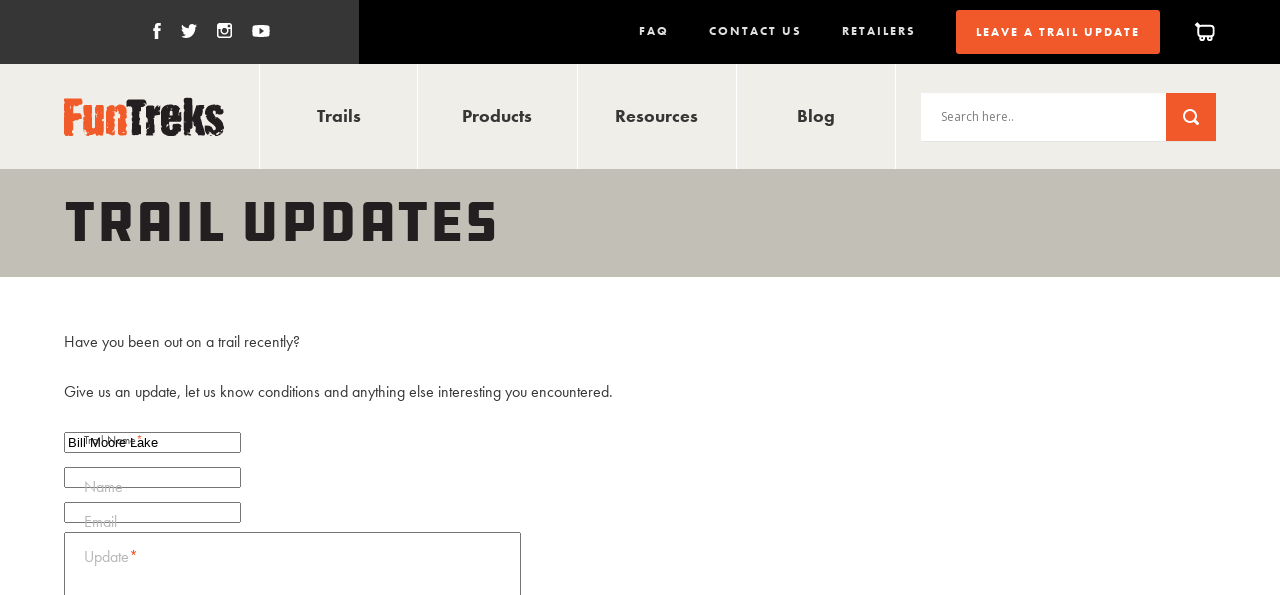

--- FILE ---
content_type: text/html; charset=UTF-8
request_url: https://funtreks.com/trail-update/?trail_name=Bill%20Moore%20Lake
body_size: 22380
content:
<!DOCTYPE html>

<html lang="en">
<head>
	
	<meta http-equiv="Content-Type" content="text/html; charset=UTF-8">
<script type="79fc10e530fcd2596c15003e-text/javascript">
/* <![CDATA[ */
var gform;gform||(document.addEventListener("gform_main_scripts_loaded",function(){gform.scriptsLoaded=!0}),document.addEventListener("gform/theme/scripts_loaded",function(){gform.themeScriptsLoaded=!0}),window.addEventListener("DOMContentLoaded",function(){gform.domLoaded=!0}),gform={domLoaded:!1,scriptsLoaded:!1,themeScriptsLoaded:!1,isFormEditor:()=>"function"==typeof InitializeEditor,callIfLoaded:function(o){return!(!gform.domLoaded||!gform.scriptsLoaded||!gform.themeScriptsLoaded&&!gform.isFormEditor()||(gform.isFormEditor()&&console.warn("The use of gform.initializeOnLoaded() is deprecated in the form editor context and will be removed in Gravity Forms 3.1."),o(),0))},initializeOnLoaded:function(o){gform.callIfLoaded(o)||(document.addEventListener("gform_main_scripts_loaded",()=>{gform.scriptsLoaded=!0,gform.callIfLoaded(o)}),document.addEventListener("gform/theme/scripts_loaded",()=>{gform.themeScriptsLoaded=!0,gform.callIfLoaded(o)}),window.addEventListener("DOMContentLoaded",()=>{gform.domLoaded=!0,gform.callIfLoaded(o)}))},hooks:{action:{},filter:{}},addAction:function(o,r,e,t){gform.addHook("action",o,r,e,t)},addFilter:function(o,r,e,t){gform.addHook("filter",o,r,e,t)},doAction:function(o){gform.doHook("action",o,arguments)},applyFilters:function(o){return gform.doHook("filter",o,arguments)},removeAction:function(o,r){gform.removeHook("action",o,r)},removeFilter:function(o,r,e){gform.removeHook("filter",o,r,e)},addHook:function(o,r,e,t,n){null==gform.hooks[o][r]&&(gform.hooks[o][r]=[]);var d=gform.hooks[o][r];null==n&&(n=r+"_"+d.length),gform.hooks[o][r].push({tag:n,callable:e,priority:t=null==t?10:t})},doHook:function(r,o,e){var t;if(e=Array.prototype.slice.call(e,1),null!=gform.hooks[r][o]&&((o=gform.hooks[r][o]).sort(function(o,r){return o.priority-r.priority}),o.forEach(function(o){"function"!=typeof(t=o.callable)&&(t=window[t]),"action"==r?t.apply(null,e):e[0]=t.apply(null,e)})),"filter"==r)return e[0]},removeHook:function(o,r,t,n){var e;null!=gform.hooks[o][r]&&(e=(e=gform.hooks[o][r]).filter(function(o,r,e){return!!(null!=n&&n!=o.tag||null!=t&&t!=o.priority)}),gform.hooks[o][r]=e)}});
/* ]]> */
</script>


	<meta name="viewport" content="width=device-width">

	<meta name='robots' content='index, follow, max-image-preview:large, max-snippet:-1, max-video-preview:-1' />
	<style>img:is([sizes="auto" i], [sizes^="auto," i]) { contain-intrinsic-size: 3000px 1500px }</style>
	
            <script data-no-defer="1" data-ezscrex="false" data-cfasync="false" data-pagespeed-no-defer data-cookieconsent="ignore">
                var ctPublicFunctions = {"_ajax_nonce":"ee6d0745f6","_rest_nonce":"c5581394c4","_ajax_url":"\/wp-admin\/admin-ajax.php","_rest_url":"https:\/\/funtreks.com\/wp-json\/","data__cookies_type":"native","data__ajax_type":"rest","data__bot_detector_enabled":"0","data__frontend_data_log_enabled":1,"cookiePrefix":"","wprocket_detected":true,"host_url":"funtreks.com","text__ee_click_to_select":"Click to select the whole data","text__ee_original_email":"The complete one is","text__ee_got_it":"Got it","text__ee_blocked":"Blocked","text__ee_cannot_connect":"Cannot connect","text__ee_cannot_decode":"Can not decode email. Unknown reason","text__ee_email_decoder":"CleanTalk email decoder","text__ee_wait_for_decoding":"The magic is on the way!","text__ee_decoding_process":"Please wait a few seconds while we decode the contact data."}
            </script>
        
            <script data-no-defer="1" data-ezscrex="false" data-cfasync="false" data-pagespeed-no-defer data-cookieconsent="ignore">
                var ctPublic = {"_ajax_nonce":"ee6d0745f6","settings__forms__check_internal":"0","settings__forms__check_external":"0","settings__forms__force_protection":0,"settings__forms__search_test":"1","settings__data__bot_detector_enabled":"0","settings__sfw__anti_crawler":0,"blog_home":"https:\/\/funtreks.com\/","pixel__setting":"3","pixel__enabled":true,"pixel__url":"https:\/\/moderate1-v4.cleantalk.org\/pixel\/380f7f5b5b7a37bf26ef4cbb2ea7a272.gif","data__email_check_before_post":"1","data__email_check_exist_post":1,"data__cookies_type":"native","data__key_is_ok":true,"data__visible_fields_required":true,"wl_brandname":"Anti-Spam by CleanTalk","wl_brandname_short":"CleanTalk","ct_checkjs_key":"7fc3fc2ffa745649045a54e37699313f40ed3064a7d213472afbcaedb8b0e6b6","emailEncoderPassKey":"1a80b3a0c51d730f7fd3b389d61de7a2","bot_detector_forms_excluded":"W10=","advancedCacheExists":true,"varnishCacheExists":false,"wc_ajax_add_to_cart":true}
            </script>
        
	<!-- This site is optimized with the Yoast SEO plugin v26.4 - https://yoast.com/wordpress/plugins/seo/ -->
	<title>Trail Updates - FunTreks</title>
	<link rel="canonical" href="https://funtreks.com/trail-update/" />
	<meta property="og:locale" content="en_US" />
	<meta property="og:type" content="article" />
	<meta property="og:title" content="Trail Updates - FunTreks" />
	<meta property="og:url" content="https://funtreks.com/trail-update/" />
	<meta property="og:site_name" content="FunTreks" />
	<meta property="article:modified_time" content="2018-02-06T20:47:34+00:00" />
	<meta name="twitter:card" content="summary_large_image" />
	<script type="application/ld+json" class="yoast-schema-graph">{"@context":"https://schema.org","@graph":[{"@type":"WebPage","@id":"https://funtreks.com/trail-update/","url":"https://funtreks.com/trail-update/","name":"Trail Updates - FunTreks","isPartOf":{"@id":"https://funtreks.com/#website"},"datePublished":"2017-08-07T18:24:29+00:00","dateModified":"2018-02-06T20:47:34+00:00","breadcrumb":{"@id":"https://funtreks.com/trail-update/#breadcrumb"},"inLanguage":"en-US","potentialAction":[{"@type":"ReadAction","target":["https://funtreks.com/trail-update/"]}]},{"@type":"BreadcrumbList","@id":"https://funtreks.com/trail-update/#breadcrumb","itemListElement":[{"@type":"ListItem","position":1,"name":"Home","item":"https://funtreks.com/"},{"@type":"ListItem","position":2,"name":"Trail Updates"}]},{"@type":"WebSite","@id":"https://funtreks.com/#website","url":"https://funtreks.com/","name":"FunTreks","description":"Off Road Trails","potentialAction":[{"@type":"SearchAction","target":{"@type":"EntryPoint","urlTemplate":"https://funtreks.com/?s={search_term_string}"},"query-input":{"@type":"PropertyValueSpecification","valueRequired":true,"valueName":"search_term_string"}}],"inLanguage":"en-US"}]}</script>
	<!-- / Yoast SEO plugin. -->


<link rel='dns-prefetch' href='//use.typekit.net' />
<link href='https://fonts.gstatic.com' crossorigin rel='preconnect' />
<link rel="alternate" type="application/rss+xml" title="FunTreks &raquo; Feed" href="https://funtreks.com/feed/" />
<link rel="alternate" type="application/rss+xml" title="FunTreks &raquo; Comments Feed" href="https://funtreks.com/comments/feed/" />
<link rel='stylesheet' id='wc-authorize-net-cim-credit-card-checkout-block-css' href='https://funtreks.com/wp-content/plugins/woocommerce-gateway-authorize-net-cim/assets/css/blocks/wc-authorize-net-cim-checkout-block.css?ver=3.10.13' type='text/css' media='all' />
<link rel='stylesheet' id='wc-authorize-net-cim-echeck-checkout-block-css' href='https://funtreks.com/wp-content/plugins/woocommerce-gateway-authorize-net-cim/assets/css/blocks/wc-authorize-net-cim-checkout-block.css?ver=3.10.13' type='text/css' media='all' />
<style id='wp-emoji-styles-inline-css' type='text/css'>

	img.wp-smiley, img.emoji {
		display: inline !important;
		border: none !important;
		box-shadow: none !important;
		height: 1em !important;
		width: 1em !important;
		margin: 0 0.07em !important;
		vertical-align: -0.1em !important;
		background: none !important;
		padding: 0 !important;
	}
</style>
<link rel='stylesheet' id='wp-block-library-css' href='https://funtreks.com/wp-includes/css/dist/block-library/style.min.css?ver=6.8.3' type='text/css' media='all' />
<style id='classic-theme-styles-inline-css' type='text/css'>
/*! This file is auto-generated */
.wp-block-button__link{color:#fff;background-color:#32373c;border-radius:9999px;box-shadow:none;text-decoration:none;padding:calc(.667em + 2px) calc(1.333em + 2px);font-size:1.125em}.wp-block-file__button{background:#32373c;color:#fff;text-decoration:none}
</style>
<style id='global-styles-inline-css' type='text/css'>
:root{--wp--preset--aspect-ratio--square: 1;--wp--preset--aspect-ratio--4-3: 4/3;--wp--preset--aspect-ratio--3-4: 3/4;--wp--preset--aspect-ratio--3-2: 3/2;--wp--preset--aspect-ratio--2-3: 2/3;--wp--preset--aspect-ratio--16-9: 16/9;--wp--preset--aspect-ratio--9-16: 9/16;--wp--preset--color--black: #000000;--wp--preset--color--cyan-bluish-gray: #abb8c3;--wp--preset--color--white: #ffffff;--wp--preset--color--pale-pink: #f78da7;--wp--preset--color--vivid-red: #cf2e2e;--wp--preset--color--luminous-vivid-orange: #ff6900;--wp--preset--color--luminous-vivid-amber: #fcb900;--wp--preset--color--light-green-cyan: #7bdcb5;--wp--preset--color--vivid-green-cyan: #00d084;--wp--preset--color--pale-cyan-blue: #8ed1fc;--wp--preset--color--vivid-cyan-blue: #0693e3;--wp--preset--color--vivid-purple: #9b51e0;--wp--preset--gradient--vivid-cyan-blue-to-vivid-purple: linear-gradient(135deg,rgba(6,147,227,1) 0%,rgb(155,81,224) 100%);--wp--preset--gradient--light-green-cyan-to-vivid-green-cyan: linear-gradient(135deg,rgb(122,220,180) 0%,rgb(0,208,130) 100%);--wp--preset--gradient--luminous-vivid-amber-to-luminous-vivid-orange: linear-gradient(135deg,rgba(252,185,0,1) 0%,rgba(255,105,0,1) 100%);--wp--preset--gradient--luminous-vivid-orange-to-vivid-red: linear-gradient(135deg,rgba(255,105,0,1) 0%,rgb(207,46,46) 100%);--wp--preset--gradient--very-light-gray-to-cyan-bluish-gray: linear-gradient(135deg,rgb(238,238,238) 0%,rgb(169,184,195) 100%);--wp--preset--gradient--cool-to-warm-spectrum: linear-gradient(135deg,rgb(74,234,220) 0%,rgb(151,120,209) 20%,rgb(207,42,186) 40%,rgb(238,44,130) 60%,rgb(251,105,98) 80%,rgb(254,248,76) 100%);--wp--preset--gradient--blush-light-purple: linear-gradient(135deg,rgb(255,206,236) 0%,rgb(152,150,240) 100%);--wp--preset--gradient--blush-bordeaux: linear-gradient(135deg,rgb(254,205,165) 0%,rgb(254,45,45) 50%,rgb(107,0,62) 100%);--wp--preset--gradient--luminous-dusk: linear-gradient(135deg,rgb(255,203,112) 0%,rgb(199,81,192) 50%,rgb(65,88,208) 100%);--wp--preset--gradient--pale-ocean: linear-gradient(135deg,rgb(255,245,203) 0%,rgb(182,227,212) 50%,rgb(51,167,181) 100%);--wp--preset--gradient--electric-grass: linear-gradient(135deg,rgb(202,248,128) 0%,rgb(113,206,126) 100%);--wp--preset--gradient--midnight: linear-gradient(135deg,rgb(2,3,129) 0%,rgb(40,116,252) 100%);--wp--preset--font-size--small: 13px;--wp--preset--font-size--medium: 20px;--wp--preset--font-size--large: 36px;--wp--preset--font-size--x-large: 42px;--wp--preset--spacing--20: 0.44rem;--wp--preset--spacing--30: 0.67rem;--wp--preset--spacing--40: 1rem;--wp--preset--spacing--50: 1.5rem;--wp--preset--spacing--60: 2.25rem;--wp--preset--spacing--70: 3.38rem;--wp--preset--spacing--80: 5.06rem;--wp--preset--shadow--natural: 6px 6px 9px rgba(0, 0, 0, 0.2);--wp--preset--shadow--deep: 12px 12px 50px rgba(0, 0, 0, 0.4);--wp--preset--shadow--sharp: 6px 6px 0px rgba(0, 0, 0, 0.2);--wp--preset--shadow--outlined: 6px 6px 0px -3px rgba(255, 255, 255, 1), 6px 6px rgba(0, 0, 0, 1);--wp--preset--shadow--crisp: 6px 6px 0px rgba(0, 0, 0, 1);}:where(.is-layout-flex){gap: 0.5em;}:where(.is-layout-grid){gap: 0.5em;}body .is-layout-flex{display: flex;}.is-layout-flex{flex-wrap: wrap;align-items: center;}.is-layout-flex > :is(*, div){margin: 0;}body .is-layout-grid{display: grid;}.is-layout-grid > :is(*, div){margin: 0;}:where(.wp-block-columns.is-layout-flex){gap: 2em;}:where(.wp-block-columns.is-layout-grid){gap: 2em;}:where(.wp-block-post-template.is-layout-flex){gap: 1.25em;}:where(.wp-block-post-template.is-layout-grid){gap: 1.25em;}.has-black-color{color: var(--wp--preset--color--black) !important;}.has-cyan-bluish-gray-color{color: var(--wp--preset--color--cyan-bluish-gray) !important;}.has-white-color{color: var(--wp--preset--color--white) !important;}.has-pale-pink-color{color: var(--wp--preset--color--pale-pink) !important;}.has-vivid-red-color{color: var(--wp--preset--color--vivid-red) !important;}.has-luminous-vivid-orange-color{color: var(--wp--preset--color--luminous-vivid-orange) !important;}.has-luminous-vivid-amber-color{color: var(--wp--preset--color--luminous-vivid-amber) !important;}.has-light-green-cyan-color{color: var(--wp--preset--color--light-green-cyan) !important;}.has-vivid-green-cyan-color{color: var(--wp--preset--color--vivid-green-cyan) !important;}.has-pale-cyan-blue-color{color: var(--wp--preset--color--pale-cyan-blue) !important;}.has-vivid-cyan-blue-color{color: var(--wp--preset--color--vivid-cyan-blue) !important;}.has-vivid-purple-color{color: var(--wp--preset--color--vivid-purple) !important;}.has-black-background-color{background-color: var(--wp--preset--color--black) !important;}.has-cyan-bluish-gray-background-color{background-color: var(--wp--preset--color--cyan-bluish-gray) !important;}.has-white-background-color{background-color: var(--wp--preset--color--white) !important;}.has-pale-pink-background-color{background-color: var(--wp--preset--color--pale-pink) !important;}.has-vivid-red-background-color{background-color: var(--wp--preset--color--vivid-red) !important;}.has-luminous-vivid-orange-background-color{background-color: var(--wp--preset--color--luminous-vivid-orange) !important;}.has-luminous-vivid-amber-background-color{background-color: var(--wp--preset--color--luminous-vivid-amber) !important;}.has-light-green-cyan-background-color{background-color: var(--wp--preset--color--light-green-cyan) !important;}.has-vivid-green-cyan-background-color{background-color: var(--wp--preset--color--vivid-green-cyan) !important;}.has-pale-cyan-blue-background-color{background-color: var(--wp--preset--color--pale-cyan-blue) !important;}.has-vivid-cyan-blue-background-color{background-color: var(--wp--preset--color--vivid-cyan-blue) !important;}.has-vivid-purple-background-color{background-color: var(--wp--preset--color--vivid-purple) !important;}.has-black-border-color{border-color: var(--wp--preset--color--black) !important;}.has-cyan-bluish-gray-border-color{border-color: var(--wp--preset--color--cyan-bluish-gray) !important;}.has-white-border-color{border-color: var(--wp--preset--color--white) !important;}.has-pale-pink-border-color{border-color: var(--wp--preset--color--pale-pink) !important;}.has-vivid-red-border-color{border-color: var(--wp--preset--color--vivid-red) !important;}.has-luminous-vivid-orange-border-color{border-color: var(--wp--preset--color--luminous-vivid-orange) !important;}.has-luminous-vivid-amber-border-color{border-color: var(--wp--preset--color--luminous-vivid-amber) !important;}.has-light-green-cyan-border-color{border-color: var(--wp--preset--color--light-green-cyan) !important;}.has-vivid-green-cyan-border-color{border-color: var(--wp--preset--color--vivid-green-cyan) !important;}.has-pale-cyan-blue-border-color{border-color: var(--wp--preset--color--pale-cyan-blue) !important;}.has-vivid-cyan-blue-border-color{border-color: var(--wp--preset--color--vivid-cyan-blue) !important;}.has-vivid-purple-border-color{border-color: var(--wp--preset--color--vivid-purple) !important;}.has-vivid-cyan-blue-to-vivid-purple-gradient-background{background: var(--wp--preset--gradient--vivid-cyan-blue-to-vivid-purple) !important;}.has-light-green-cyan-to-vivid-green-cyan-gradient-background{background: var(--wp--preset--gradient--light-green-cyan-to-vivid-green-cyan) !important;}.has-luminous-vivid-amber-to-luminous-vivid-orange-gradient-background{background: var(--wp--preset--gradient--luminous-vivid-amber-to-luminous-vivid-orange) !important;}.has-luminous-vivid-orange-to-vivid-red-gradient-background{background: var(--wp--preset--gradient--luminous-vivid-orange-to-vivid-red) !important;}.has-very-light-gray-to-cyan-bluish-gray-gradient-background{background: var(--wp--preset--gradient--very-light-gray-to-cyan-bluish-gray) !important;}.has-cool-to-warm-spectrum-gradient-background{background: var(--wp--preset--gradient--cool-to-warm-spectrum) !important;}.has-blush-light-purple-gradient-background{background: var(--wp--preset--gradient--blush-light-purple) !important;}.has-blush-bordeaux-gradient-background{background: var(--wp--preset--gradient--blush-bordeaux) !important;}.has-luminous-dusk-gradient-background{background: var(--wp--preset--gradient--luminous-dusk) !important;}.has-pale-ocean-gradient-background{background: var(--wp--preset--gradient--pale-ocean) !important;}.has-electric-grass-gradient-background{background: var(--wp--preset--gradient--electric-grass) !important;}.has-midnight-gradient-background{background: var(--wp--preset--gradient--midnight) !important;}.has-small-font-size{font-size: var(--wp--preset--font-size--small) !important;}.has-medium-font-size{font-size: var(--wp--preset--font-size--medium) !important;}.has-large-font-size{font-size: var(--wp--preset--font-size--large) !important;}.has-x-large-font-size{font-size: var(--wp--preset--font-size--x-large) !important;}
:where(.wp-block-post-template.is-layout-flex){gap: 1.25em;}:where(.wp-block-post-template.is-layout-grid){gap: 1.25em;}
:where(.wp-block-columns.is-layout-flex){gap: 2em;}:where(.wp-block-columns.is-layout-grid){gap: 2em;}
:root :where(.wp-block-pullquote){font-size: 1.5em;line-height: 1.6;}
</style>
<link rel='stylesheet' id='cleantalk-public-css-css' href='https://funtreks.com/wp-content/plugins/cleantalk-spam-protect/css/cleantalk-public.min.css?ver=6.68_1763584164' type='text/css' media='all' />
<link rel='stylesheet' id='cleantalk-email-decoder-css-css' href='https://funtreks.com/wp-content/plugins/cleantalk-spam-protect/css/cleantalk-email-decoder.min.css?ver=6.68_1763584164' type='text/css' media='all' />
<style id='woocommerce-inline-inline-css' type='text/css'>
.woocommerce form .form-row .required { visibility: visible; }
</style>
<link rel='stylesheet' id='brands-styles-css' href='https://funtreks.com/wp-content/plugins/woocommerce/assets/css/brands.css?ver=10.3.5' type='text/css' media='all' />
<link rel='stylesheet' id='typekit-css' href='//use.typekit.net/rxc4dlp.css?ver=6.8.3' type='text/css' media='all' />
<link rel='stylesheet' id='main-css' href='https://funtreks.com/wp-content/themes/funtreks/style.css?ver=1699379377' type='text/css' media='all' />
<link rel='stylesheet' id='wpdreams-asl-basic-css' href='https://funtreks.com/wp-content/plugins/ajax-search-lite/css/style.basic.css?ver=4.13.4' type='text/css' media='all' />
<style id='wpdreams-asl-basic-inline-css' type='text/css'>

					div[id*='ajaxsearchlitesettings'].searchsettings .asl_option_inner label {
						font-size: 0px !important;
						color: rgba(0, 0, 0, 0);
					}
					div[id*='ajaxsearchlitesettings'].searchsettings .asl_option_inner label:after {
						font-size: 11px !important;
						position: absolute;
						top: 0;
						left: 0;
						z-index: 1;
					}
					.asl_w_container {
						width: 100%;
						margin: 0px 0px 0px 0px;
						min-width: 200px;
					}
					div[id*='ajaxsearchlite'].asl_m {
						width: 100%;
					}
					div[id*='ajaxsearchliteres'].wpdreams_asl_results div.resdrg span.highlighted {
						font-weight: bold;
						color: rgba(217, 49, 43, 1);
						background-color: rgba(238, 238, 238, 1);
					}
					div[id*='ajaxsearchliteres'].wpdreams_asl_results .results img.asl_image {
						width: 70px;
						height: 70px;
						object-fit: cover;
					}
					div[id*='ajaxsearchlite'].asl_r .results {
						max-height: none;
					}
					div[id*='ajaxsearchlite'].asl_r {
						position: absolute;
					}
				
						div.asl_r.asl_w.vertical .results .item::after {
							display: block;
							position: absolute;
							bottom: 0;
							content: '';
							height: 1px;
							width: 100%;
							background: #D8D8D8;
						}
						div.asl_r.asl_w.vertical .results .item.asl_last_item::after {
							display: none;
						}
					
</style>
<link rel='stylesheet' id='wpdreams-asl-instance-css' href='https://funtreks.com/wp-content/plugins/ajax-search-lite/css/style-underline.css?ver=4.13.4' type='text/css' media='all' />
<script type="79fc10e530fcd2596c15003e-text/javascript" src="https://funtreks.com/wp-content/plugins/cleantalk-spam-protect/js/apbct-public-bundle_gathering.min.js?ver=6.68_1763584164" id="apbct-public-bundle_gathering.min-js-js"></script>
<script type="79fc10e530fcd2596c15003e-text/javascript" src="https://funtreks.com/wp-content/plugins/wp-retina-2x-pro/app/picturefill.min.js?ver=1648508991" id="wr2x-picturefill-js-js"></script>
<script type="79fc10e530fcd2596c15003e-text/javascript" src="https://funtreks.com/wp-includes/js/jquery/jquery.min.js?ver=3.7.1" id="jquery-core-js"></script>
<script type="79fc10e530fcd2596c15003e-text/javascript" src="https://funtreks.com/wp-includes/js/jquery/jquery-migrate.min.js?ver=3.4.1" id="jquery-migrate-js"></script>
<link rel="https://api.w.org/" href="https://funtreks.com/wp-json/" /><link rel="alternate" title="JSON" type="application/json" href="https://funtreks.com/wp-json/wp/v2/pages/981" /><link rel='shortlink' href='https://funtreks.com/?p=981' />
<link rel="alternate" title="oEmbed (JSON)" type="application/json+oembed" href="https://funtreks.com/wp-json/oembed/1.0/embed?url=https%3A%2F%2Ffuntreks.com%2Ftrail-update%2F" />
<link rel="alternate" title="oEmbed (XML)" type="text/xml+oembed" href="https://funtreks.com/wp-json/oembed/1.0/embed?url=https%3A%2F%2Ffuntreks.com%2Ftrail-update%2F&#038;format=xml" />
	<noscript><style>.woocommerce-product-gallery{ opacity: 1 !important; }</style></noscript>
					<link rel="preconnect" href="https://fonts.gstatic.com" crossorigin />
				<link rel="preload" as="style" href="//fonts.googleapis.com/css?family=Open+Sans&display=swap" />
								<link rel="stylesheet" href="//fonts.googleapis.com/css?family=Open+Sans&display=swap" media="all" />
				<link rel="icon" href="https://funtreks.com/wp-content/uploads/2017/09/favicon_funtreks-150x150.png" sizes="32x32" />
<link rel="icon" href="https://funtreks.com/wp-content/uploads/2017/09/favicon_funtreks.png" sizes="192x192" />
<link rel="apple-touch-icon" href="https://funtreks.com/wp-content/uploads/2017/09/favicon_funtreks-180x180.png" />
<meta name="msapplication-TileImage" content="https://funtreks.com/wp-content/uploads/2017/09/favicon_funtreks.png" />

	
	<!-- Global site tag (gtag.js) - Google Analytics -->
<script async src="https://www.googletagmanager.com/gtag/js?id=UA-21405051-1" type="79fc10e530fcd2596c15003e-text/javascript"></script>
<script type="79fc10e530fcd2596c15003e-text/javascript">
  window.dataLayer = window.dataLayer || [];
  function gtag(){dataLayer.push(arguments);}
  gtag('js', new Date());

  gtag('config', 'UA-21405051-1');
</script>

<!-- Facebook Pixel Code -->
<script type="79fc10e530fcd2596c15003e-text/javascript">
	!function(f,b,e,v,n,t,s)
	{if(f.fbq)return;n=f.fbq=function(){n.callMethod?
	n.callMethod.apply(n,arguments):n.queue.push(arguments)};
	if(!f._fbq)f._fbq=n;n.push=n;n.loaded=!0;n.version='2.0';
	n.queue=[];t=b.createElement(e);t.async=!0;
	t.src=v;s=b.getElementsByTagName(e)[0];
	s.parentNode.insertBefore(t,s)}(window,document,'script',
	'https://connect.facebook.net/en_US/fbevents.js');
	fbq('init', '1841108825920716');
	fbq('track', 'PageView');
</script>

<noscript>
<img height="1" width="1"
src="https://www.facebook.com/tr?id=1841108825920716&ev=PageView
&noscript=1"/>
</noscript>
<!-- End Facebook Pixel Code -->
	
</head>

<body class="wp-singular page-template-default page page-id-981 wp-theme-funtreks theme-funtreks woocommerce-no-js">

<section class="top-bar">
	
	<div class="container clearfix">
		
		<div class="social">
			
			<a href="https://www.facebook.com/FunTreks/" class="facebook" target="_blank"><svg><use xlink:href="https://funtreks.com/wp-content/themes/funtreks/images/sprite.svg#facebook-icon"/></svg></a>			<a href="https://twitter.com/funtreks" class="twitter" target="_blank"><svg><use xlink:href="https://funtreks.com/wp-content/themes/funtreks/images/sprite.svg#twitter-icon"/></svg></a>			<a href="https://www.instagram.com/funtreks/" class="instagram" target="_blank"><svg><use xlink:href="https://funtreks.com/wp-content/themes/funtreks/images/sprite.svg#instagram-icon"/></svg></a>			<a href="https://www.youtube.com/user/FunTreks" class="youtube" target="_blank"><svg><use xlink:href="https://funtreks.com/wp-content/themes/funtreks/images/sprite.svg#youtube-icon"/></svg></a>
		</div>

		<div class="top-menu-container right">
			
			<nav class="top-nav"><ul id="menu-top-menu" class=""><li id="menu-item-51" class="menu-item menu-item-type-post_type menu-item-object-page menu-item-51"><a href="https://funtreks.com/faq/">FAQ</a></li>
<li id="menu-item-49" class="menu-item menu-item-type-post_type menu-item-object-page menu-item-49"><a href="https://funtreks.com/contact/">Contact Us</a></li>
<li id="menu-item-5077" class="menu-item menu-item-type-post_type menu-item-object-page menu-item-5077"><a href="https://funtreks.com/retailers/">Retailers</a></li>
</ul></nav>
			<a href="https://funtreks.com/leave-a-trail-update/" class="button"><span>Leave A Trail Update</span></a>

			
			<a href="https://funtreks.com/cart/" class="cart-button"><svg><use xlink:href="https://funtreks.com/wp-content/themes/funtreks/images/sprite.svg#cart"/></svg></a>

		</div>

	</div><!-- end container -->

</section><!-- end top bar -->

<header class="header">

	<div class="container clearfix">

		<nav class="nav"><ul id="menu-main-menu" class=""><li id="menu-item-47" class="menu-item menu-item-type-post_type menu-item-object-page menu-item-47"><a href="https://funtreks.com/off-road-trails/">Trails</a></li>
<li id="menu-item-213" class="menu-item menu-item-type-post_type menu-item-object-page menu-item-213"><a href="https://funtreks.com/products/">Products</a></li>
<li id="menu-item-46" class="menu-item menu-item-type-post_type menu-item-object-page menu-item-46"><a href="https://funtreks.com/resources/">Resources</a></li>
<li id="menu-item-45" class="menu-item menu-item-type-post_type menu-item-object-page menu-item-45"><a href="https://funtreks.com/blog/">Blog</a></li>
</ul></nav>
		<a href="https://funtreks.com" class="logo"><img src="https://funtreks.com/wp-content/themes/funtreks/images/logo.svg" alt="logo"></a>

		<!--<form action="https://funtreks.com" class="trail-search" method="get">
			<label for="text">Search all trails</label>
			<input type="text" name="s" />    
		    <input type="submit" value="Search" />
		    <input type="hidden" name="post_type" value="trail">
		</form>-->

		<div class="asl_w_container asl_w_container_1" data-id="1" data-instance="1">
	<div id='ajaxsearchlite1'
		data-id="1"
		data-instance="1"
		class="asl_w asl_m asl_m_1 asl_m_1_1">
		<div class="probox">

	
	<div class='prosettings' style='display:none;' data-opened=0>
				<div class='innericon'>
			<svg version="1.1" xmlns="http://www.w3.org/2000/svg" xmlns:xlink="http://www.w3.org/1999/xlink" x="0px" y="0px" width="22" height="22" viewBox="0 0 512 512" enable-background="new 0 0 512 512" xml:space="preserve">
					<polygon transform = "rotate(90 256 256)" points="142.332,104.886 197.48,50 402.5,256 197.48,462 142.332,407.113 292.727,256 "/>
				</svg>
		</div>
	</div>

	
	
	<div class='proinput'>
		<form role="search" action='#' autocomplete="off"
				aria-label="Search form">
			<input aria-label="Search input"
					type='search' class='orig'
					tabindex="0"
					name='phrase'
					placeholder='Search here..'
					value=''
					autocomplete="off"/>
			<input aria-label="Search autocomplete input"
					type='text'
					class='autocomplete'
					tabindex="-1"
					name='phrase'
					value=''
					autocomplete="off" disabled/>
			<input type='submit' value="Start search" style='width:0; height: 0; visibility: hidden;'>
		</form>
	</div>

	
	
	<button class='promagnifier' tabindex="0" aria-label="Search magnifier button">
				<span class='innericon' style="display:block;">
			<svg version="1.1" xmlns="http://www.w3.org/2000/svg" xmlns:xlink="http://www.w3.org/1999/xlink" x="0px" y="0px" width="22" height="22" viewBox="0 0 512 512" enable-background="new 0 0 512 512" xml:space="preserve">
					<path d="M460.355,421.59L353.844,315.078c20.041-27.553,31.885-61.437,31.885-98.037
						C385.729,124.934,310.793,50,218.686,50C126.58,50,51.645,124.934,51.645,217.041c0,92.106,74.936,167.041,167.041,167.041
						c34.912,0,67.352-10.773,94.184-29.158L419.945,462L460.355,421.59z M100.631,217.041c0-65.096,52.959-118.056,118.055-118.056
						c65.098,0,118.057,52.959,118.057,118.056c0,65.096-52.959,118.056-118.057,118.056C153.59,335.097,100.631,282.137,100.631,217.041
						z"/>
				</svg>
		</span>
	</button>

	
	
	<div class='proloading'>

		<div class="asl_loader"><div class="asl_loader-inner asl_simple-circle"></div></div>

			</div>

			<div class='proclose'>
			<svg version="1.1" xmlns="http://www.w3.org/2000/svg" xmlns:xlink="http://www.w3.org/1999/xlink" x="0px"
				y="0px"
				width="12" height="12" viewBox="0 0 512 512" enable-background="new 0 0 512 512"
				xml:space="preserve">
				<polygon points="438.393,374.595 319.757,255.977 438.378,137.348 374.595,73.607 255.995,192.225 137.375,73.622 73.607,137.352 192.246,255.983 73.622,374.625 137.352,438.393 256.002,319.734 374.652,438.378 "/>
			</svg>
		</div>
	
	
</div>	</div>
	<div class='asl_data_container' style="display:none !important;">
		<div class="asl_init_data wpdreams_asl_data_ct"
	style="display:none !important;"
	id="asl_init_id_1"
	data-asl-id="1"
	data-asl-instance="1"
	data-settings="{&quot;homeurl&quot;:&quot;https:\/\/funtreks.com\/&quot;,&quot;resultstype&quot;:&quot;vertical&quot;,&quot;resultsposition&quot;:&quot;hover&quot;,&quot;itemscount&quot;:4,&quot;charcount&quot;:0,&quot;highlight&quot;:false,&quot;highlightWholewords&quot;:true,&quot;singleHighlight&quot;:false,&quot;scrollToResults&quot;:{&quot;enabled&quot;:false,&quot;offset&quot;:0},&quot;resultareaclickable&quot;:1,&quot;autocomplete&quot;:{&quot;enabled&quot;:false,&quot;lang&quot;:&quot;en&quot;,&quot;trigger_charcount&quot;:0},&quot;mobile&quot;:{&quot;menu_selector&quot;:&quot;#menu-toggle&quot;},&quot;trigger&quot;:{&quot;click&quot;:&quot;results_page&quot;,&quot;click_location&quot;:&quot;same&quot;,&quot;update_href&quot;:false,&quot;return&quot;:&quot;results_page&quot;,&quot;return_location&quot;:&quot;same&quot;,&quot;facet&quot;:true,&quot;type&quot;:true,&quot;redirect_url&quot;:&quot;?s={phrase}&quot;,&quot;delay&quot;:300},&quot;animations&quot;:{&quot;pc&quot;:{&quot;settings&quot;:{&quot;anim&quot;:&quot;fadedrop&quot;,&quot;dur&quot;:300},&quot;results&quot;:{&quot;anim&quot;:&quot;fadedrop&quot;,&quot;dur&quot;:300},&quot;items&quot;:&quot;voidanim&quot;},&quot;mob&quot;:{&quot;settings&quot;:{&quot;anim&quot;:&quot;fadedrop&quot;,&quot;dur&quot;:300},&quot;results&quot;:{&quot;anim&quot;:&quot;fadedrop&quot;,&quot;dur&quot;:300},&quot;items&quot;:&quot;voidanim&quot;}},&quot;autop&quot;:{&quot;state&quot;:true,&quot;phrase&quot;:&quot;&quot;,&quot;count&quot;:&quot;1&quot;},&quot;resPage&quot;:{&quot;useAjax&quot;:false,&quot;selector&quot;:&quot;#main&quot;,&quot;trigger_type&quot;:true,&quot;trigger_facet&quot;:true,&quot;trigger_magnifier&quot;:false,&quot;trigger_return&quot;:false},&quot;resultsSnapTo&quot;:&quot;left&quot;,&quot;results&quot;:{&quot;width&quot;:&quot;auto&quot;,&quot;width_tablet&quot;:&quot;auto&quot;,&quot;width_phone&quot;:&quot;auto&quot;},&quot;settingsimagepos&quot;:&quot;right&quot;,&quot;closeOnDocClick&quot;:true,&quot;overridewpdefault&quot;:true,&quot;override_method&quot;:&quot;get&quot;}"></div>
	<div id="asl_hidden_data">
		<svg style="position:absolute" height="0" width="0">
			<filter id="aslblur">
				<feGaussianBlur in="SourceGraphic" stdDeviation="4"/>
			</filter>
		</svg>
		<svg style="position:absolute" height="0" width="0">
			<filter id="no_aslblur"></filter>
		</svg>
	</div>
	</div>

	<div id='ajaxsearchliteres1'
	class='vertical wpdreams_asl_results asl_w asl_r asl_r_1 asl_r_1_1'>

	
	<div class="results">

		
		<div class="resdrg">
		</div>

		
	</div>

	
	
</div>

	<div id='__original__ajaxsearchlitesettings1'
		data-id="1"
		class="searchsettings wpdreams_asl_settings asl_w asl_s asl_s_1">
		<form name='options'
		aria-label="Search settings form"
		autocomplete = 'off'>

	
	
	<input type="hidden" name="filters_changed" style="display:none;" value="0">
	<input type="hidden" name="filters_initial" style="display:none;" value="1">

	<div class="asl_option_inner hiddend">
		<input type='hidden' name='qtranslate_lang' id='qtranslate_lang'
				value='0'/>
	</div>

	
	
	<fieldset class="asl_sett_scroll">
		<legend style="display: none;">Generic selectors</legend>
		<div class="asl_option" tabindex="0">
			<div class="asl_option_inner">
				<input type="checkbox" value="exact"
						aria-label="Exact matches only"
						name="asl_gen[]" />
				<div class="asl_option_checkbox"></div>
			</div>
			<div class="asl_option_label">
				Exact matches only			</div>
		</div>
		<div class="asl_option" tabindex="0">
			<div class="asl_option_inner">
				<input type="checkbox" value="title"
						aria-label="Search in title"
						name="asl_gen[]"  checked="checked"/>
				<div class="asl_option_checkbox"></div>
			</div>
			<div class="asl_option_label">
				Search in title			</div>
		</div>
		<div class="asl_option" tabindex="0">
			<div class="asl_option_inner">
				<input type="checkbox" value="content"
						aria-label="Search in content"
						name="asl_gen[]" />
				<div class="asl_option_checkbox"></div>
			</div>
			<div class="asl_option_label">
				Search in content			</div>
		</div>
		<div class="asl_option_inner hiddend">
			<input type="checkbox" value="excerpt"
					aria-label="Search in excerpt"
					name="asl_gen[]" />
			<div class="asl_option_checkbox"></div>
		</div>
	</fieldset>
	<fieldset class="asl_sett_scroll">
		<legend style="display: none;">Post Type Selectors</legend>
					<div class="asl_option_inner hiddend">
				<input type="checkbox" value="trail"
						aria-label="Hidden option, ignore please"
						name="customset[]" checked="checked"/>
			</div>
				</fieldset>
	</form>
	</div>
</div>

		<a href="#" class="search-toggle"></a>

	</div><!-- end container -->

</header><!-- end header -->

<section class="scroll-search-container">

	<div class="container clearfix">
	
		<!--<form action="https://funtreks.com" class="trail-search" method="get">
			<label for="text">Search all trails</label>
			<input type="text" name="s" />    
		    <input type="submit" value="Search" />
		    <input type="hidden" name="post_type" value="trail">
		</form>-->

		<div class="asl_w_container asl_w_container_2" data-id="2" data-instance="1">
	<div id='ajaxsearchlite2'
		data-id="2"
		data-instance="1"
		class="asl_w asl_m asl_m_2 asl_m_2_1">
		<div class="probox">

	
	<div class='prosettings' style='display:none;' data-opened=0>
				<div class='innericon'>
			<svg version="1.1" xmlns="http://www.w3.org/2000/svg" xmlns:xlink="http://www.w3.org/1999/xlink" x="0px" y="0px" width="22" height="22" viewBox="0 0 512 512" enable-background="new 0 0 512 512" xml:space="preserve">
					<polygon transform = "rotate(90 256 256)" points="142.332,104.886 197.48,50 402.5,256 197.48,462 142.332,407.113 292.727,256 "/>
				</svg>
		</div>
	</div>

	
	
	<div class='proinput'>
		<form role="search" action='#' autocomplete="off"
				aria-label="Search form">
			<input aria-label="Search input"
					type='search' class='orig'
					tabindex="0"
					name='phrase'
					placeholder='Search here..'
					value=''
					autocomplete="off"/>
			<input aria-label="Search autocomplete input"
					type='text'
					class='autocomplete'
					tabindex="-1"
					name='phrase'
					value=''
					autocomplete="off" disabled/>
			<input type='submit' value="Start search" style='width:0; height: 0; visibility: hidden;'>
		</form>
	</div>

	
	
	<button class='promagnifier' tabindex="0" aria-label="Search magnifier button">
				<span class='innericon' style="display:block;">
			<svg version="1.1" xmlns="http://www.w3.org/2000/svg" xmlns:xlink="http://www.w3.org/1999/xlink" x="0px" y="0px" width="22" height="22" viewBox="0 0 512 512" enable-background="new 0 0 512 512" xml:space="preserve">
					<path d="M460.355,421.59L353.844,315.078c20.041-27.553,31.885-61.437,31.885-98.037
						C385.729,124.934,310.793,50,218.686,50C126.58,50,51.645,124.934,51.645,217.041c0,92.106,74.936,167.041,167.041,167.041
						c34.912,0,67.352-10.773,94.184-29.158L419.945,462L460.355,421.59z M100.631,217.041c0-65.096,52.959-118.056,118.055-118.056
						c65.098,0,118.057,52.959,118.057,118.056c0,65.096-52.959,118.056-118.057,118.056C153.59,335.097,100.631,282.137,100.631,217.041
						z"/>
				</svg>
		</span>
	</button>

	
	
	<div class='proloading'>

		<div class="asl_loader"><div class="asl_loader-inner asl_simple-circle"></div></div>

			</div>

			<div class='proclose'>
			<svg version="1.1" xmlns="http://www.w3.org/2000/svg" xmlns:xlink="http://www.w3.org/1999/xlink" x="0px"
				y="0px"
				width="12" height="12" viewBox="0 0 512 512" enable-background="new 0 0 512 512"
				xml:space="preserve">
				<polygon points="438.393,374.595 319.757,255.977 438.378,137.348 374.595,73.607 255.995,192.225 137.375,73.622 73.607,137.352 192.246,255.983 73.622,374.625 137.352,438.393 256.002,319.734 374.652,438.378 "/>
			</svg>
		</div>
	
	
</div>	</div>
	<div class='asl_data_container' style="display:none !important;">
		<div class="asl_init_data wpdreams_asl_data_ct"
	style="display:none !important;"
	id="asl_init_id_2"
	data-asl-id="2"
	data-asl-instance="1"
	data-settings="{&quot;homeurl&quot;:&quot;https:\/\/funtreks.com\/&quot;,&quot;resultstype&quot;:&quot;vertical&quot;,&quot;resultsposition&quot;:&quot;hover&quot;,&quot;itemscount&quot;:4,&quot;charcount&quot;:0,&quot;highlight&quot;:false,&quot;highlightWholewords&quot;:true,&quot;singleHighlight&quot;:false,&quot;scrollToResults&quot;:{&quot;enabled&quot;:false,&quot;offset&quot;:0},&quot;resultareaclickable&quot;:1,&quot;autocomplete&quot;:{&quot;enabled&quot;:false,&quot;lang&quot;:&quot;en&quot;,&quot;trigger_charcount&quot;:0},&quot;mobile&quot;:{&quot;menu_selector&quot;:&quot;#menu-toggle&quot;},&quot;trigger&quot;:{&quot;click&quot;:&quot;results_page&quot;,&quot;click_location&quot;:&quot;same&quot;,&quot;update_href&quot;:false,&quot;return&quot;:&quot;results_page&quot;,&quot;return_location&quot;:&quot;same&quot;,&quot;facet&quot;:true,&quot;type&quot;:true,&quot;redirect_url&quot;:&quot;?s={phrase}&quot;,&quot;delay&quot;:300},&quot;animations&quot;:{&quot;pc&quot;:{&quot;settings&quot;:{&quot;anim&quot;:&quot;fadedrop&quot;,&quot;dur&quot;:300},&quot;results&quot;:{&quot;anim&quot;:&quot;fadedrop&quot;,&quot;dur&quot;:300},&quot;items&quot;:&quot;voidanim&quot;},&quot;mob&quot;:{&quot;settings&quot;:{&quot;anim&quot;:&quot;fadedrop&quot;,&quot;dur&quot;:300},&quot;results&quot;:{&quot;anim&quot;:&quot;fadedrop&quot;,&quot;dur&quot;:300},&quot;items&quot;:&quot;voidanim&quot;}},&quot;autop&quot;:{&quot;state&quot;:true,&quot;phrase&quot;:&quot;&quot;,&quot;count&quot;:&quot;1&quot;},&quot;resPage&quot;:{&quot;useAjax&quot;:false,&quot;selector&quot;:&quot;#main&quot;,&quot;trigger_type&quot;:true,&quot;trigger_facet&quot;:true,&quot;trigger_magnifier&quot;:false,&quot;trigger_return&quot;:false},&quot;resultsSnapTo&quot;:&quot;left&quot;,&quot;results&quot;:{&quot;width&quot;:&quot;auto&quot;,&quot;width_tablet&quot;:&quot;auto&quot;,&quot;width_phone&quot;:&quot;auto&quot;},&quot;settingsimagepos&quot;:&quot;right&quot;,&quot;closeOnDocClick&quot;:true,&quot;overridewpdefault&quot;:true,&quot;override_method&quot;:&quot;get&quot;}"></div>
	</div>

	<div id='ajaxsearchliteres2'
	class='vertical wpdreams_asl_results asl_w asl_r asl_r_2 asl_r_2_1'>

	
	<div class="results">

		
		<div class="resdrg">
		</div>

		
	</div>

	
	
</div>

	<div id='__original__ajaxsearchlitesettings2'
		data-id="2"
		class="searchsettings wpdreams_asl_settings asl_w asl_s asl_s_2">
		<form name='options'
		aria-label="Search settings form"
		autocomplete = 'off'>

	
	
	<input type="hidden" name="filters_changed" style="display:none;" value="0">
	<input type="hidden" name="filters_initial" style="display:none;" value="1">

	<div class="asl_option_inner hiddend">
		<input type='hidden' name='qtranslate_lang' id='qtranslate_lang'
				value='0'/>
	</div>

	
	
	<fieldset class="asl_sett_scroll">
		<legend style="display: none;">Generic selectors</legend>
		<div class="asl_option" tabindex="0">
			<div class="asl_option_inner">
				<input type="checkbox" value="exact"
						aria-label="Exact matches only"
						name="asl_gen[]" />
				<div class="asl_option_checkbox"></div>
			</div>
			<div class="asl_option_label">
				Exact matches only			</div>
		</div>
		<div class="asl_option" tabindex="0">
			<div class="asl_option_inner">
				<input type="checkbox" value="title"
						aria-label="Search in title"
						name="asl_gen[]"  checked="checked"/>
				<div class="asl_option_checkbox"></div>
			</div>
			<div class="asl_option_label">
				Search in title			</div>
		</div>
		<div class="asl_option" tabindex="0">
			<div class="asl_option_inner">
				<input type="checkbox" value="content"
						aria-label="Search in content"
						name="asl_gen[]" />
				<div class="asl_option_checkbox"></div>
			</div>
			<div class="asl_option_label">
				Search in content			</div>
		</div>
		<div class="asl_option_inner hiddend">
			<input type="checkbox" value="excerpt"
					aria-label="Search in excerpt"
					name="asl_gen[]" />
			<div class="asl_option_checkbox"></div>
		</div>
	</fieldset>
	<fieldset class="asl_sett_scroll">
		<legend style="display: none;">Post Type Selectors</legend>
					<div class="asl_option_inner hiddend">
				<input type="checkbox" value="trail"
						aria-label="Hidden option, ignore please"
						name="customset[]" checked="checked"/>
			</div>
				</fieldset>
	</form>
	</div>
</div>

	</div><!-- end container -->

</section><!-- end scroll search -->
	<section class="page-title">
	
	<div class="container clearfix">
		
		
			<h1>
				
				Trail Updates
			</h1>

		
	</div><!-- end container -->

</section><!-- end page title --><section class="content container clearfix">
	
	<p>Have you been out on a trail recently?</p>
<p>Give us an update, let us know conditions and anything else interesting you encountered.</p>

                <div class='gf_browser_chrome gform_wrapper gform_legacy_markup_wrapper gform-theme--no-framework' data-form-theme='legacy' data-form-index='0' id='gform_wrapper_2' ><div id='gf_2' class='gform_anchor' tabindex='-1'></div><form method='post' enctype='multipart/form-data' target='gform_ajax_frame_2' id='gform_2'  action='/trail-update/?trail_name=Bill+Moore+Lake#gf_2' data-formid='2' novalidate>
                        <div class='gform-body gform_body'><ul id='gform_fields_2' class='gform_fields top_label form_sublabel_below description_below validation_below'><li id="field_2_1" class="gfield gfield--type-text active gfield_contains_required field_sublabel_below gfield--no-description field_description_below field_validation_below gfield_visibility_visible"  ><label class='gfield_label gform-field-label' for='input_2_1'>Trail Name<span class="gfield_required"><span class="gfield_required gfield_required_asterisk">*</span></span></label><div class='ginput_container ginput_container_text'><input name='input_1' id='input_2_1' type='text' value='Bill Moore Lake' class='medium'     aria-required="true" aria-invalid="false"   /></div></li><li id="field_2_5" class="gfield gfield--type-text field_sublabel_below gfield--no-description field_description_below field_validation_below gfield_visibility_visible"  ><label class='gfield_label gform-field-label' for='input_2_5'>Name</label><div class='ginput_container ginput_container_text'><input name='input_5' id='input_2_5' type='text' value='' class='medium'      aria-invalid="false"   /></div></li><li id="field_2_4" class="gfield gfield--type-email field_sublabel_below gfield--no-description field_description_below field_validation_below gfield_visibility_visible"  ><label class='gfield_label gform-field-label' for='input_2_4'>Email</label><div class='ginput_container ginput_container_email'>
                            <input name='input_4' id='input_2_4' type='email' value='' class='medium'     aria-invalid="false"  />
                        </div></li><li id="field_2_2" class="gfield gfield--type-textarea gfield_contains_required field_sublabel_below gfield--no-description field_description_below field_validation_below gfield_visibility_visible"  ><label class='gfield_label gform-field-label' for='input_2_2'>Update<span class="gfield_required"><span class="gfield_required gfield_required_asterisk">*</span></span></label><div class='ginput_container ginput_container_textarea'><textarea name='input_2' id='input_2_2' class='textarea medium'     aria-required="true" aria-invalid="false"   rows='10' cols='50'></textarea></div></li></ul></div>
        <div class='gform-footer gform_footer top_label'> <input type='submit' id='gform_submit_button_2' class='gform_button button' onclick="if (!window.__cfRLUnblockHandlers) return false; gform.submission.handleButtonClick(this);" data-submission-type='submit' value='Submit' data-cf-modified-79fc10e530fcd2596c15003e-="" /> <input type='hidden' name='gform_ajax' value='form_id=2&amp;title=&amp;description=&amp;tabindex=0&amp;theme=legacy&amp;styles=[]&amp;hash=5aa129642f9c40247d572ed26ac6e62b' />
            <input type='hidden' class='gform_hidden' name='gform_submission_method' data-js='gform_submission_method_2' value='iframe' />
            <input type='hidden' class='gform_hidden' name='gform_theme' data-js='gform_theme_2' id='gform_theme_2' value='legacy' />
            <input type='hidden' class='gform_hidden' name='gform_style_settings' data-js='gform_style_settings_2' id='gform_style_settings_2' value='[]' />
            <input type='hidden' class='gform_hidden' name='is_submit_2' value='1' />
            <input type='hidden' class='gform_hidden' name='gform_submit' value='2' />
            
            <input type='hidden' class='gform_hidden' name='gform_unique_id' value='' />
            <input type='hidden' class='gform_hidden' name='state_2' value='WyJbXSIsIjUxZTRlNmRkOTc3MWY2MDljMWFlNTI1OWVmZjc5ZTUwIl0=' />
            <input type='hidden' autocomplete='off' class='gform_hidden' name='gform_target_page_number_2' id='gform_target_page_number_2' value='0' />
            <input type='hidden' autocomplete='off' class='gform_hidden' name='gform_source_page_number_2' id='gform_source_page_number_2' value='1' />
            <input type='hidden' name='gform_field_values' value='' />
            
        </div>
                        <input
                    class="apbct_special_field apbct_email_id__gravity_form"
                    name="apbct__email_id__gravity_form"
                    aria-label="apbct__label_id__gravity_form"
                    type="text" size="30" maxlength="200" autocomplete="off"
                    value=""
                /><p style="display: none !important;" class="akismet-fields-container" data-prefix="ak_"><label>&#916;<textarea name="ak_hp_textarea" cols="45" rows="8" maxlength="100"></textarea></label><input type="hidden" id="ak_js_2" name="ak_js" value="193"/><script type="79fc10e530fcd2596c15003e-text/javascript">document.getElementById( "ak_js_2" ).setAttribute( "value", ( new Date() ).getTime() );</script></p></form>
                        </div>
		                <iframe style='display:none;width:0px;height:0px;' src='about:blank' name='gform_ajax_frame_2' id='gform_ajax_frame_2' title='This iframe contains the logic required to handle Ajax powered Gravity Forms.'></iframe>
		                <script type="79fc10e530fcd2596c15003e-text/javascript">
/* <![CDATA[ */
 gform.initializeOnLoaded( function() {gformInitSpinner( 2, 'https://funtreks.com/wp-content/plugins/gravityforms/images/spinner.svg', true );jQuery('#gform_ajax_frame_2').on('load',function(){var contents = jQuery(this).contents().find('*').html();var is_postback = contents.indexOf('GF_AJAX_POSTBACK') >= 0;if(!is_postback){return;}var form_content = jQuery(this).contents().find('#gform_wrapper_2');var is_confirmation = jQuery(this).contents().find('#gform_confirmation_wrapper_2').length > 0;var is_redirect = contents.indexOf('gformRedirect(){') >= 0;var is_form = form_content.length > 0 && ! is_redirect && ! is_confirmation;var mt = parseInt(jQuery('html').css('margin-top'), 10) + parseInt(jQuery('body').css('margin-top'), 10) + 100;if(is_form){jQuery('#gform_wrapper_2').html(form_content.html());if(form_content.hasClass('gform_validation_error')){jQuery('#gform_wrapper_2').addClass('gform_validation_error');} else {jQuery('#gform_wrapper_2').removeClass('gform_validation_error');}setTimeout( function() { /* delay the scroll by 50 milliseconds to fix a bug in chrome */ jQuery(document).scrollTop(jQuery('#gform_wrapper_2').offset().top - mt); }, 50 );if(window['gformInitDatepicker']) {gformInitDatepicker();}if(window['gformInitPriceFields']) {gformInitPriceFields();}var current_page = jQuery('#gform_source_page_number_2').val();gformInitSpinner( 2, 'https://funtreks.com/wp-content/plugins/gravityforms/images/spinner.svg', true );jQuery(document).trigger('gform_page_loaded', [2, current_page]);window['gf_submitting_2'] = false;}else if(!is_redirect){var confirmation_content = jQuery(this).contents().find('.GF_AJAX_POSTBACK').html();if(!confirmation_content){confirmation_content = contents;}jQuery('#gform_wrapper_2').replaceWith(confirmation_content);jQuery(document).scrollTop(jQuery('#gf_2').offset().top - mt);jQuery(document).trigger('gform_confirmation_loaded', [2]);window['gf_submitting_2'] = false;wp.a11y.speak(jQuery('#gform_confirmation_message_2').text());}else{jQuery('#gform_2').append(contents);if(window['gformRedirect']) {gformRedirect();}}jQuery(document).trigger("gform_pre_post_render", [{ formId: "2", currentPage: "current_page", abort: function() { this.preventDefault(); } }]);        if (event && event.defaultPrevented) {                return;        }        const gformWrapperDiv = document.getElementById( "gform_wrapper_2" );        if ( gformWrapperDiv ) {            const visibilitySpan = document.createElement( "span" );            visibilitySpan.id = "gform_visibility_test_2";            gformWrapperDiv.insertAdjacentElement( "afterend", visibilitySpan );        }        const visibilityTestDiv = document.getElementById( "gform_visibility_test_2" );        let postRenderFired = false;        function triggerPostRender() {            if ( postRenderFired ) {                return;            }            postRenderFired = true;            gform.core.triggerPostRenderEvents( 2, current_page );            if ( visibilityTestDiv ) {                visibilityTestDiv.parentNode.removeChild( visibilityTestDiv );            }        }        function debounce( func, wait, immediate ) {            var timeout;            return function() {                var context = this, args = arguments;                var later = function() {                    timeout = null;                    if ( !immediate ) func.apply( context, args );                };                var callNow = immediate && !timeout;                clearTimeout( timeout );                timeout = setTimeout( later, wait );                if ( callNow ) func.apply( context, args );            };        }        const debouncedTriggerPostRender = debounce( function() {            triggerPostRender();        }, 200 );        if ( visibilityTestDiv && visibilityTestDiv.offsetParent === null ) {            const observer = new MutationObserver( ( mutations ) => {                mutations.forEach( ( mutation ) => {                    if ( mutation.type === 'attributes' && visibilityTestDiv.offsetParent !== null ) {                        debouncedTriggerPostRender();                        observer.disconnect();                    }                });            });            observer.observe( document.body, {                attributes: true,                childList: false,                subtree: true,                attributeFilter: [ 'style', 'class' ],            });        } else {            triggerPostRender();        }    } );} ); 
/* ]]&gt; */
</script>


</section><!-- end content --><section class="content-drawer">
	
	<div class="image" style="background-image: url();"">
		
		
	</div>

	<div class="content container clearfix">
		
		<div class="sub-content right">
			
			
				<h1>Trail Update #47</h1>

			
			<p>published 2/5/2018</p>

			<div class="hidden-content none">
				
				<h2 class="null"><strong>Arizona</strong></h2>
<p><a href="https://funtreks.com/off-road-trails/gila-river-loop/" target="_blank" rel="noopener" data-cke-saved-href="https://funtreks.com/off-road-trails/gila-river-loop/">GILA RIVER LOOP</a><br />
12/9/2017 <em>Submitted by GIL BESINGER</em><br />
One of my favorite local trails. Between waypoint, #4 and #5, say mile ~12.5, there is a new “social” trail that leads away from S. Butte, heading slightly to the south. It is a bit deceiving at first. Took me a bit too long to realize my mistake (my own fault), and double back to the correct trail. No harm no foul, except some new pinstripes :). However, this social trail does lead into deep sand (which could be a problem for others). I did not follow it to its end as the brush narrows considerably.</p>
<p><a href="https://funtreks.com/off-road-trails/bull-springs-road/" target="_blank" rel="noopener" data-cke-saved-href="https://funtreks.com/off-road-trails/bull-springs-road/">BULL SPRINGS ROAD</a><br />
1/02/2018 <em>Submitted by BRUCE KADING</em><br />
When running this trail you will find that the creek crossing at mile 22.6 is closed on both sides with locked gates. The trail can be completed by staying left on Blue Haven road which goes into Patagonia.</p>
<p><a href="https://funtreks.com/off-road-trails/rice-peak/" target="_blank" rel="noopener" data-cke-saved-href="https://funtreks.com/off-road-trails/rice-peak/">RICE PEAK</a><br />
1/20/2018 <em>Submitted by EVILONE</em><br />
I took a group of 5 out. We had 2 jeeps, 2 FJ’s and a Power Wagon. The trail should be rated easy to moderate since it was recently graded. The grading removed all the obstacles except the last climb to the summit. The only difficulty is the tight switchbacks and steep climbs. Make sure to put the vehicle in 4 low for the final climb to prevent transmission overheating.</p>
<p><strong>California</strong></p>
<p><a href="https://funtreks.com/off-road-trails/pinyon-mountain-valley/" target="_blank" rel="noopener" data-cke-saved-href="https://funtreks.com/off-road-trails/pinyon-mountain-valley/">PINYON MOUNTAIN VALLEY</a><br />
1/28/2018 <em>Submitted by JASON</em><br />
I was in a 1992 Landcruiser with a 2.5 lift and 33×12.50-15 tires. The squeeze was the easiest part of the “difficult” section. Once you go down the squeeze the climb out is very tough, we had to do a lot of rock stacking. The decent down Pinyon was extremely rutted and difficult. One of the most sketchy descents I’ve done. Before and after the “difficult” section was very pleasurable. Took some years off my life navigating down the pinyon decent though.</p>
<h2 class="null"><strong>Colorado</strong></h2>
<p><a href="https://funtreks.com/off-road-trails/pickle-gulch/" target="_blank" rel="noopener" data-cke-saved-href="https://funtreks.com/off-road-trails/pickle-gulch/">PICKLE GULCH</a><br />
1/07/2018 <em>Submitted by JON</em><br />
The trail had a seasonal gate that was locked.</p>
<p><a href="https://funtreks.com/off-road-trails/pole-hill/" target="_blank" rel="noopener" data-cke-saved-href="https://funtreks.com/off-road-trails/pole-hill/">POLE HILL</a><br />
6/17/2017 <em>Submitted by Charles Wells</em><br />
F.S. 247D that connected the two loops on the east side, has been removed and is totally revegetated. The boardwalk at &#8220;The Notch&#8221; has significantly deteriorated, but the view there is still spectacular.​</p>
<p><a href="https://funtreks.com/off-road-trails/bright-trail/" target="_blank" rel="noopener" data-cke-saved-href="https://funtreks.com/off-road-trails/bright-trail/">BRIGHT TRAIL</a><br />
6/19/2017 <em>Submitted by Charles Wells</em><br />
The trail is more washed out and rocky in places. Would rate it Moderate now instead of Easy. Also, barriers at the ends of the trails stop you from driving in as far as before. You might have to walk an extra 100 feet to reach the best campsites.</p>

			</div>

			<a href="#" class="button content-toggle">Read <span></span> <svg><use xlink:href="https://funtreks.com/wp-content/themes/funtreks/images/sprite.svg#carrot"/></svg></a>

		</div>

	</div><!-- end container -->

</section><!-- end content drawer --><section class="content-drawer">
	
	<div class="image" style="background-image: url();"">
		
		
	</div>

	<div class="content container clearfix">
		
		<div class="sub-content right">
			
			
				<h1>Trail Update #46</h1>

			
			<p>published 12/22/2017</p>

			<div class="hidden-content none">
				
				<h2 class="null">Arizona</h2>
<p><a href="https://funtreks.com/off-road-trails/walnut-canyon/" target="_blank" rel="noopener" data-cke-saved-href="https://funtreks.com/off-road-trails/walnut-canyon/">WALNUT CANYON</a><br />
12/8/2017 <em>Submitted by David Stephens</em><br />
There is some confusion as to the validity of the route between Waypoints 7 and 8. It is physically marked as a hiking trail. FunTreks clarified with the BLM office that since the route is on State Trust Land, it is considered a shared route and legal to motorized vehicles. The BLM also asked FunTreks to reroute the section between Waypoint 2 and 3 (that follows the wash) to now use the main road. Waypoint 4 is not shady anymore, the natural spring is being used for private use.</p>
<p><a href="https://funtreks.com/off-road-trails/hualapai-mountains/" target="_blank" rel="noopener" data-cke-saved-href="https://funtreks.com/off-road-trails/hualapai-mountains/">HUALAPAI MOUNTAINS</a><br />
11/7/2017 <em>Submitted by Gary J.</em><br />
While the trail is easy for the most part, once you reach Wabuyama trail head headed towards Borianna mines the road becomes more difficult. There are several locations where rock slides have occurred and some sharp turns over rough areas. While it is or can still be rated easy caution should be taken while in this area, it may take more time than what is stated in book. Also, there are multiple trails (7101 A-U) that branch off of the main trail (7101) that can be explored, caution is advised as some of these trails are ATV and not very wide.</p>
<p><a href="https://funtreks.com/off-road-trails/wickenburg-mountains/" target="_blank" rel="noopener" data-cke-saved-href="https://funtreks.com/off-road-trails/wickenburg-mountains/">WICKENBURG MOUNTAINS</a><br />
11/7/2017 <em>Submitted by David K.</em><br />
I started backward from Lake Pleasant. I made it past Point 04, but not too far after that, probably around the UFO mine location, the road becomes very very washed out. I had to back up a ways and turn around. I have an 84 Toyota truck 5″ lift 37″ tires and lockers, no winch and I did not feel safe to continue. I was also by myself but maybe with others, it could be done. A UTV could probably do it.</p>
<h2 class="null">Colorado</h2>
<p><a href="https://funtreks.com/off-road-trails/gross-reservoir/" target="_blank" rel="noopener" data-cke-saved-href="https://funtreks.com/off-road-trails/gross-reservoir/">GROSS RESERVOIR</a><br />
6/17/2017 <em>Submitted by Charles Wells</em><br />
I drove this trail on July 17, 2017. Access to FSR 97.1 at Waypoint 02 is now closed. Also, FSR 359 ends at a fenced parking lot high above the reservoir. Plans are underway to enlarge the dam and bring the water level up 130 ft. Camp in numbered spots only</p>

			</div>

			<a href="#" class="button content-toggle">Read <span></span> <svg><use xlink:href="https://funtreks.com/wp-content/themes/funtreks/images/sprite.svg#carrot"/></svg></a>

		</div>

	</div><!-- end container -->

</section><!-- end content drawer -->
<footer class="footer">
	
	<div class="container clearfix">
		
		<div class="box">
			
			<h3>sign up for our trail updates newsletter</h3>

			
                <div class='gf_browser_chrome gform_wrapper gform_legacy_markup_wrapper gform-theme--no-framework' data-form-theme='legacy' data-form-index='0' id='gform_wrapper_1' ><div id='gf_1' class='gform_anchor' tabindex='-1'></div><form method='post' enctype='multipart/form-data' target='gform_ajax_frame_1' id='gform_1'  action='/trail-update/?trail_name=Bill+Moore+Lake#gf_1' data-formid='1' novalidate>
                        <div class='gform-body gform_body'><ul id='gform_fields_1' class='gform_fields top_label form_sublabel_below description_below validation_below'><li id="field_1_3" class="gfield gfield--type-honeypot gform_validation_container field_sublabel_below gfield--has-description field_description_below field_validation_below gfield_visibility_visible"  ><label class='gfield_label gform-field-label' for='input_1_3'>Instagram</label><div class='ginput_container'><input name='input_3' id='input_1_3' type='text' value='' autocomplete='new-password'/></div><div class='gfield_description' id='gfield_description_1_3'>This field is for validation purposes and should be left unchanged.</div></li><li id="field_1_1" class="gfield gfield--type-text field_sublabel_below gfield--no-description field_description_below field_validation_below gfield_visibility_visible"  ><label class='gfield_label gform-field-label' for='input_1_1'>Name</label><div class='ginput_container ginput_container_text'><input name='input_1' id='input_1_1' type='text' value='' class='medium'      aria-invalid="false"   /></div></li><li id="field_1_2" class="gfield gfield--type-email gfield_contains_required field_sublabel_below gfield--no-description field_description_below field_validation_below gfield_visibility_visible"  ><label class='gfield_label gform-field-label' for='input_1_2'>Email<span class="gfield_required"><span class="gfield_required gfield_required_asterisk">*</span></span></label><div class='ginput_container ginput_container_email'>
                            <input name='input_2' id='input_1_2' type='email' value='' class='medium'    aria-required="true" aria-invalid="false"  />
                        </div></li></ul></div>
        <div class='gform-footer gform_footer top_label'> <input type='submit' id='gform_submit_button_1' class='gform_button button' onclick="if (!window.__cfRLUnblockHandlers) return false; gform.submission.handleButtonClick(this);" data-submission-type='submit' value='Subscribe' data-cf-modified-79fc10e530fcd2596c15003e-="" /> <input type='hidden' name='gform_ajax' value='form_id=1&amp;title=&amp;description=&amp;tabindex=0&amp;theme=legacy&amp;styles=[]&amp;hash=1cb2533ded85eaac720a3856463c88e9' />
            <input type='hidden' class='gform_hidden' name='gform_submission_method' data-js='gform_submission_method_1' value='iframe' />
            <input type='hidden' class='gform_hidden' name='gform_theme' data-js='gform_theme_1' id='gform_theme_1' value='legacy' />
            <input type='hidden' class='gform_hidden' name='gform_style_settings' data-js='gform_style_settings_1' id='gform_style_settings_1' value='[]' />
            <input type='hidden' class='gform_hidden' name='is_submit_1' value='1' />
            <input type='hidden' class='gform_hidden' name='gform_submit' value='1' />
            
            <input type='hidden' class='gform_hidden' name='gform_unique_id' value='' />
            <input type='hidden' class='gform_hidden' name='state_1' value='WyJbXSIsIjUxZTRlNmRkOTc3MWY2MDljMWFlNTI1OWVmZjc5ZTUwIl0=' />
            <input type='hidden' autocomplete='off' class='gform_hidden' name='gform_target_page_number_1' id='gform_target_page_number_1' value='0' />
            <input type='hidden' autocomplete='off' class='gform_hidden' name='gform_source_page_number_1' id='gform_source_page_number_1' value='1' />
            <input type='hidden' name='gform_field_values' value='' />
            
        </div>
                        <input
                    class="apbct_special_field apbct_email_id__gravity_form"
                    name="apbct__email_id__gravity_form"
                    aria-label="apbct__label_id__gravity_form"
                    type="text" size="30" maxlength="200" autocomplete="off"
                    value=""
                /><p style="display: none !important;" class="akismet-fields-container" data-prefix="ak_"><label>&#916;<textarea name="ak_hp_textarea" cols="45" rows="8" maxlength="100"></textarea></label><input type="hidden" id="ak_js_3" name="ak_js" value="199"/><script type="79fc10e530fcd2596c15003e-text/javascript">document.getElementById( "ak_js_3" ).setAttribute( "value", ( new Date() ).getTime() );</script></p></form>
                        </div>
		                <iframe style='display:none;width:0px;height:0px;' src='about:blank' name='gform_ajax_frame_1' id='gform_ajax_frame_1' title='This iframe contains the logic required to handle Ajax powered Gravity Forms.'></iframe>
		                <script type="79fc10e530fcd2596c15003e-text/javascript">
/* <![CDATA[ */
 gform.initializeOnLoaded( function() {gformInitSpinner( 1, 'https://funtreks.com/wp-content/plugins/gravityforms/images/spinner.svg', true );jQuery('#gform_ajax_frame_1').on('load',function(){var contents = jQuery(this).contents().find('*').html();var is_postback = contents.indexOf('GF_AJAX_POSTBACK') >= 0;if(!is_postback){return;}var form_content = jQuery(this).contents().find('#gform_wrapper_1');var is_confirmation = jQuery(this).contents().find('#gform_confirmation_wrapper_1').length > 0;var is_redirect = contents.indexOf('gformRedirect(){') >= 0;var is_form = form_content.length > 0 && ! is_redirect && ! is_confirmation;var mt = parseInt(jQuery('html').css('margin-top'), 10) + parseInt(jQuery('body').css('margin-top'), 10) + 100;if(is_form){jQuery('#gform_wrapper_1').html(form_content.html());if(form_content.hasClass('gform_validation_error')){jQuery('#gform_wrapper_1').addClass('gform_validation_error');} else {jQuery('#gform_wrapper_1').removeClass('gform_validation_error');}setTimeout( function() { /* delay the scroll by 50 milliseconds to fix a bug in chrome */ jQuery(document).scrollTop(jQuery('#gform_wrapper_1').offset().top - mt); }, 50 );if(window['gformInitDatepicker']) {gformInitDatepicker();}if(window['gformInitPriceFields']) {gformInitPriceFields();}var current_page = jQuery('#gform_source_page_number_1').val();gformInitSpinner( 1, 'https://funtreks.com/wp-content/plugins/gravityforms/images/spinner.svg', true );jQuery(document).trigger('gform_page_loaded', [1, current_page]);window['gf_submitting_1'] = false;}else if(!is_redirect){var confirmation_content = jQuery(this).contents().find('.GF_AJAX_POSTBACK').html();if(!confirmation_content){confirmation_content = contents;}jQuery('#gform_wrapper_1').replaceWith(confirmation_content);jQuery(document).scrollTop(jQuery('#gf_1').offset().top - mt);jQuery(document).trigger('gform_confirmation_loaded', [1]);window['gf_submitting_1'] = false;wp.a11y.speak(jQuery('#gform_confirmation_message_1').text());}else{jQuery('#gform_1').append(contents);if(window['gformRedirect']) {gformRedirect();}}jQuery(document).trigger("gform_pre_post_render", [{ formId: "1", currentPage: "current_page", abort: function() { this.preventDefault(); } }]);        if (event && event.defaultPrevented) {                return;        }        const gformWrapperDiv = document.getElementById( "gform_wrapper_1" );        if ( gformWrapperDiv ) {            const visibilitySpan = document.createElement( "span" );            visibilitySpan.id = "gform_visibility_test_1";            gformWrapperDiv.insertAdjacentElement( "afterend", visibilitySpan );        }        const visibilityTestDiv = document.getElementById( "gform_visibility_test_1" );        let postRenderFired = false;        function triggerPostRender() {            if ( postRenderFired ) {                return;            }            postRenderFired = true;            gform.core.triggerPostRenderEvents( 1, current_page );            if ( visibilityTestDiv ) {                visibilityTestDiv.parentNode.removeChild( visibilityTestDiv );            }        }        function debounce( func, wait, immediate ) {            var timeout;            return function() {                var context = this, args = arguments;                var later = function() {                    timeout = null;                    if ( !immediate ) func.apply( context, args );                };                var callNow = immediate && !timeout;                clearTimeout( timeout );                timeout = setTimeout( later, wait );                if ( callNow ) func.apply( context, args );            };        }        const debouncedTriggerPostRender = debounce( function() {            triggerPostRender();        }, 200 );        if ( visibilityTestDiv && visibilityTestDiv.offsetParent === null ) {            const observer = new MutationObserver( ( mutations ) => {                mutations.forEach( ( mutation ) => {                    if ( mutation.type === 'attributes' && visibilityTestDiv.offsetParent !== null ) {                        debouncedTriggerPostRender();                        observer.disconnect();                    }                });            });            observer.observe( document.body, {                attributes: true,                childList: false,                subtree: true,                attributeFilter: [ 'style', 'class' ],            });        } else {            triggerPostRender();        }    } );} ); 
/* ]]> */
</script>

		</div>

		<div class="box">
			
			<nav class="footer-nav"><ul id="menu-footer-menu" class=""><li id="menu-item-56" class="menu-item menu-item-type-post_type menu-item-object-page menu-item-56"><a href="https://funtreks.com/about/">About Us</a></li>
<li id="menu-item-57" class="menu-item menu-item-type-post_type menu-item-object-page menu-item-57"><a href="https://funtreks.com/faq/">FAQ</a></li>
<li id="menu-item-53" class="menu-item menu-item-type-post_type menu-item-object-page menu-item-53"><a href="https://funtreks.com/feedback/">Give Us Feedback</a></li>
<li id="menu-item-55" class="menu-item menu-item-type-post_type menu-item-object-page menu-item-55"><a href="https://funtreks.com/contact/">Contact Us</a></li>
<li id="menu-item-54" class="menu-item menu-item-type-post_type menu-item-object-page menu-item-54"><a href="https://funtreks.com/retailers/">Retailers</a></li>
</ul></nav>
		</div>

		<div class="box">
			
			<h3>Trail Reviews</h3>

			<p>Leave us a trail review. We'd love to hear what you like and what you don't. </p>

			<a href="https://funtreks.com/leave-a-trail-update/" class="button"><span>Leave A Trail Review</span></a>

		</div>

	</div><!-- end container -->

</footer><!-- end footer -->

<section class="copy clearfix">
	
	<nav class="copy-nav left"><ul id="menu-copyright-menu" class=""><li id="menu-item-59" class="menu-item menu-item-type-post_type menu-item-object-page menu-item-59"><a href="https://funtreks.com/privacy-policy/">Privacy Policy</a></li>
<li id="menu-item-58" class="menu-item menu-item-type-post_type menu-item-object-page menu-item-58"><a href="https://funtreks.com/terms-of-service/">Terms of Service</a></li>
</ul></nav>
	<a href="https://webolutionsmarketingagency.com/" target="_blank" class="right">by Webolutions Digitial Marketing Agency</a>

</section><!-- end copy -->

<script type="79fc10e530fcd2596c15003e-text/javascript">				
                    document.addEventListener('DOMContentLoaded', function () {
                        setTimeout(function(){
                            if( document.querySelectorAll('[name^=ct_checkjs]').length > 0 ) {
                                if (typeof apbct_public_sendREST === 'function' && typeof apbct_js_keys__set_input_value === 'function') {
                                    apbct_public_sendREST(
                                    'js_keys__get',
                                    { callback: apbct_js_keys__set_input_value })
                                }
                            }
                        },0)					    
                    })				
                </script><script type="speculationrules">
{"prefetch":[{"source":"document","where":{"and":[{"href_matches":"\/*"},{"not":{"href_matches":["\/wp-*.php","\/wp-admin\/*","\/wp-content\/uploads\/*","\/wp-content\/*","\/wp-content\/plugins\/*","\/wp-content\/themes\/funtreks\/*","\/*\\?(.+)"]}},{"not":{"selector_matches":"a[rel~=\"nofollow\"]"}},{"not":{"selector_matches":".no-prefetch, .no-prefetch a"}}]},"eagerness":"conservative"}]}
</script>
<script id="mcjs" type="79fc10e530fcd2596c15003e-text/javascript">!function(c,h,i,m,p){m=c.createElement(h),p=c.getElementsByTagName(h)[0],m.async=1,m.src=i,p.parentNode.insertBefore(m,p)}(document,"script","https://chimpstatic.com/mcjs-connected/js/users/e3a814437999c2455bfe09492/d881dfc754f79496296b9ebb0.js");</script><script type="79fc10e530fcd2596c15003e-text/javascript">jQuery(function($){		function load_authorize_net_cim_credit_card_payment_form_handler() {
			window.wc_authorize_net_cim_credit_card_payment_form_handler = new WC_Authorize_Net_Payment_Form_Handler( {"plugin_id":"authorize_net_cim","id":"authorize_net_cim_credit_card","id_dasherized":"authorize-net-cim-credit-card","type":"credit-card","csc_required":true,"csc_required_for_tokens":false,"logging_enabled":false,"lightbox_enabled":false,"login_id":"3yw3KEEm9GV","client_key":"","general_error":"An error occurred, please try again or try an alternate form of payment.","ajax_url":"https:\/\/funtreks.com\/wp-admin\/admin-ajax.php","ajax_log_nonce":"7d1bc3f352","enabled_card_types":["visa","mastercard","amex","discover","dinersclub","jcb"]} );window.jQuery( document.body ).trigger( "update_checkout" );		}

		try {

			if ( 'undefined' !== typeof WC_Authorize_Net_Payment_Form_Handler ) {
				load_authorize_net_cim_credit_card_payment_form_handler();
			} else {
				window.jQuery( document.body ).on( 'wc_authorize_net_payment_form_handler_loaded', load_authorize_net_cim_credit_card_payment_form_handler );
			}

		} catch ( err ) {

			
		var errorName    = '',
		    errorMessage = '';

		if ( 'undefined' === typeof err || 0 === err.length || ! err ) {
			errorName    = 'A script error has occurred.';
			errorMessage = 'The script WC_Authorize_Net_Payment_Form_Handler could not be loaded.';
		} else {
			errorName    = 'undefined' !== typeof err.name    ? err.name    : '';
			errorMessage = 'undefined' !== typeof err.message ? err.message : '';
		}

		
		jQuery.post( 'https://funtreks.com/wp-admin/admin-ajax.php', {
			action:   'wc_authorize_net_cim_credit_card_payment_form_log_script_event',
			security: '77bb250c8e',
			name:     errorName,
			message:  errorMessage,
		} );

				}
		});</script><script type="79fc10e530fcd2596c15003e-text/javascript">jQuery(function($){		function load_authorize_net_cim_echeck_payment_form_handler() {
			window.wc_authorize_net_cim_echeck_payment_form_handler = new WC_Authorize_Net_Payment_Form_Handler( {"plugin_id":"authorize_net_cim","id":"authorize_net_cim_echeck","id_dasherized":"authorize-net-cim-echeck","type":"echeck","csc_required":false,"csc_required_for_tokens":false,"logging_enabled":false,"lightbox_enabled":false,"login_id":"3yw3KEEm9GV","client_key":"","general_error":"An error occurred, please try again or try an alternate form of payment.","ajax_url":"https:\/\/funtreks.com\/wp-admin\/admin-ajax.php","ajax_log_nonce":"392779abd1"} );window.jQuery( document.body ).trigger( "update_checkout" );		}

		try {

			if ( 'undefined' !== typeof WC_Authorize_Net_Payment_Form_Handler ) {
				load_authorize_net_cim_echeck_payment_form_handler();
			} else {
				window.jQuery( document.body ).on( 'wc_authorize_net_payment_form_handler_loaded', load_authorize_net_cim_echeck_payment_form_handler );
			}

		} catch ( err ) {

			
		var errorName    = '',
		    errorMessage = '';

		if ( 'undefined' === typeof err || 0 === err.length || ! err ) {
			errorName    = 'A script error has occurred.';
			errorMessage = 'The script WC_Authorize_Net_Payment_Form_Handler could not be loaded.';
		} else {
			errorName    = 'undefined' !== typeof err.name    ? err.name    : '';
			errorMessage = 'undefined' !== typeof err.message ? err.message : '';
		}

		
		jQuery.post( 'https://funtreks.com/wp-admin/admin-ajax.php', {
			action:   'wc_authorize_net_cim_echeck_payment_form_log_script_event',
			security: 'c79b9b4870',
			name:     errorName,
			message:  errorMessage,
		} );

				}
		});</script>	<script type="79fc10e530fcd2596c15003e-text/javascript">
		(function () {
			var c = document.body.className;
			c = c.replace(/woocommerce-no-js/, 'woocommerce-js');
			document.body.className = c;
		})();
	</script>
	<link rel='stylesheet' id='wc-stripe-blocks-checkout-style-css' href='https://funtreks.com/wp-content/plugins/woocommerce-gateway-stripe/build/upe-blocks.css?ver=7a015a6f0fabd17529b6' type='text/css' media='all' />
<link rel='stylesheet' id='wc-blocks-style-css' href='https://funtreks.com/wp-content/plugins/woocommerce/assets/client/blocks/wc-blocks.css?ver=wc-10.3.5' type='text/css' media='all' />
<script type="79fc10e530fcd2596c15003e-text/javascript" id="mailchimp-woocommerce-js-extra">
/* <![CDATA[ */
var mailchimp_public_data = {"site_url":"https:\/\/funtreks.com","ajax_url":"https:\/\/funtreks.com\/wp-admin\/admin-ajax.php","disable_carts":"","subscribers_only":"","language":"en","allowed_to_set_cookies":"1"};
/* ]]> */
</script>
<script type="79fc10e530fcd2596c15003e-text/javascript" src="https://funtreks.com/wp-content/plugins/mailchimp-for-woocommerce/public/js/mailchimp-woocommerce-public.min.js?ver=5.5.1.07" id="mailchimp-woocommerce-js"></script>
<script type="79fc10e530fcd2596c15003e-text/javascript" src="https://funtreks.com/wp-content/themes/funtreks/js/scripts.min.js?ver=1624025633" id="scripts-js"></script>
<script type="79fc10e530fcd2596c15003e-text/javascript" id="wd-asl-ajaxsearchlite-js-before">
/* <![CDATA[ */
window.ASL = typeof window.ASL !== 'undefined' ? window.ASL : {}; window.ASL.wp_rocket_exception = "DOMContentLoaded"; window.ASL.ajaxurl = "https:\/\/funtreks.com\/wp-admin\/admin-ajax.php"; window.ASL.backend_ajaxurl = "https:\/\/funtreks.com\/wp-admin\/admin-ajax.php"; window.ASL.asl_url = "https:\/\/funtreks.com\/wp-content\/plugins\/ajax-search-lite\/"; window.ASL.detect_ajax = 1; window.ASL.media_query = 4780; window.ASL.version = 4780; window.ASL.pageHTML = ""; window.ASL.additional_scripts = []; window.ASL.script_async_load = false; window.ASL.init_only_in_viewport = true; window.ASL.font_url = "https:\/\/funtreks.com\/wp-content\/plugins\/ajax-search-lite\/css\/fonts\/icons2.woff2"; window.ASL.highlight = {"enabled":false,"data":[]}; window.ASL.analytics = {"method":0,"tracking_id":"","string":"?ajax_search={asl_term}","event":{"focus":{"active":true,"action":"focus","category":"ASL","label":"Input focus","value":"1"},"search_start":{"active":false,"action":"search_start","category":"ASL","label":"Phrase: {phrase}","value":"1"},"search_end":{"active":true,"action":"search_end","category":"ASL","label":"{phrase} | {results_count}","value":"1"},"magnifier":{"active":true,"action":"magnifier","category":"ASL","label":"Magnifier clicked","value":"1"},"return":{"active":true,"action":"return","category":"ASL","label":"Return button pressed","value":"1"},"facet_change":{"active":false,"action":"facet_change","category":"ASL","label":"{option_label} | {option_value}","value":"1"},"result_click":{"active":true,"action":"result_click","category":"ASL","label":"{result_title} | {result_url}","value":"1"}}};
window.ASL_INSTANCES = [];window.ASL_INSTANCES[1] = {"homeurl":"https:\/\/funtreks.com\/","resultstype":"vertical","resultsposition":"hover","itemscount":4,"charcount":0,"highlight":false,"highlightWholewords":true,"singleHighlight":false,"scrollToResults":{"enabled":false,"offset":0},"resultareaclickable":1,"autocomplete":{"enabled":false,"lang":"en","trigger_charcount":0},"mobile":{"menu_selector":"#menu-toggle"},"trigger":{"click":"results_page","click_location":"same","update_href":false,"return":"results_page","return_location":"same","facet":true,"type":true,"redirect_url":"?s={phrase}","delay":300},"animations":{"pc":{"settings":{"anim":"fadedrop","dur":300},"results":{"anim":"fadedrop","dur":300},"items":"voidanim"},"mob":{"settings":{"anim":"fadedrop","dur":300},"results":{"anim":"fadedrop","dur":300},"items":"voidanim"}},"autop":{"state":true,"phrase":"","count":"1"},"resPage":{"useAjax":false,"selector":"#main","trigger_type":true,"trigger_facet":true,"trigger_magnifier":false,"trigger_return":false},"resultsSnapTo":"left","results":{"width":"auto","width_tablet":"auto","width_phone":"auto"},"settingsimagepos":"right","closeOnDocClick":true,"overridewpdefault":true,"override_method":"get"};window.ASL_INSTANCES[2] = {"homeurl":"https:\/\/funtreks.com\/","resultstype":"vertical","resultsposition":"hover","itemscount":4,"charcount":0,"highlight":false,"highlightWholewords":true,"singleHighlight":false,"scrollToResults":{"enabled":false,"offset":0},"resultareaclickable":1,"autocomplete":{"enabled":false,"lang":"en","trigger_charcount":0},"mobile":{"menu_selector":"#menu-toggle"},"trigger":{"click":"results_page","click_location":"same","update_href":false,"return":"results_page","return_location":"same","facet":true,"type":true,"redirect_url":"?s={phrase}","delay":300},"animations":{"pc":{"settings":{"anim":"fadedrop","dur":300},"results":{"anim":"fadedrop","dur":300},"items":"voidanim"},"mob":{"settings":{"anim":"fadedrop","dur":300},"results":{"anim":"fadedrop","dur":300},"items":"voidanim"}},"autop":{"state":true,"phrase":"","count":"1"},"resPage":{"useAjax":false,"selector":"#main","trigger_type":true,"trigger_facet":true,"trigger_magnifier":false,"trigger_return":false},"resultsSnapTo":"left","results":{"width":"auto","width_tablet":"auto","width_phone":"auto"},"settingsimagepos":"right","closeOnDocClick":true,"overridewpdefault":true,"override_method":"get"};
/* ]]> */
</script>
<script type="79fc10e530fcd2596c15003e-text/javascript" src="https://funtreks.com/wp-content/plugins/ajax-search-lite/js/min/plugin/merged/asl.min.js?ver=4780" id="wd-asl-ajaxsearchlite-js"></script>
<script type="79fc10e530fcd2596c15003e-text/javascript" src="https://funtreks.com/wp-content/plugins/woocommerce/assets/js/sourcebuster/sourcebuster.min.js?ver=10.3.5" id="sourcebuster-js-js"></script>
<script type="79fc10e530fcd2596c15003e-text/javascript" id="wc-order-attribution-js-extra">
/* <![CDATA[ */
var wc_order_attribution = {"params":{"lifetime":1.0e-5,"session":30,"base64":false,"ajaxurl":"https:\/\/funtreks.com\/wp-admin\/admin-ajax.php","prefix":"wc_order_attribution_","allowTracking":true},"fields":{"source_type":"current.typ","referrer":"current_add.rf","utm_campaign":"current.cmp","utm_source":"current.src","utm_medium":"current.mdm","utm_content":"current.cnt","utm_id":"current.id","utm_term":"current.trm","utm_source_platform":"current.plt","utm_creative_format":"current.fmt","utm_marketing_tactic":"current.tct","session_entry":"current_add.ep","session_start_time":"current_add.fd","session_pages":"session.pgs","session_count":"udata.vst","user_agent":"udata.uag"}};
/* ]]> */
</script>
<script type="79fc10e530fcd2596c15003e-text/javascript" src="https://funtreks.com/wp-content/plugins/woocommerce/assets/js/frontend/order-attribution.min.js?ver=10.3.5" id="wc-order-attribution-js"></script>
<script type="79fc10e530fcd2596c15003e-text/javascript" src="https://funtreks.com/wp-includes/js/dist/dom-ready.min.js?ver=f77871ff7694fffea381" id="wp-dom-ready-js"></script>
<script type="79fc10e530fcd2596c15003e-text/javascript" src="https://funtreks.com/wp-includes/js/dist/hooks.min.js?ver=4d63a3d491d11ffd8ac6" id="wp-hooks-js"></script>
<script type="79fc10e530fcd2596c15003e-text/javascript" src="https://funtreks.com/wp-includes/js/dist/i18n.min.js?ver=5e580eb46a90c2b997e6" id="wp-i18n-js"></script>
<script type="79fc10e530fcd2596c15003e-text/javascript" id="wp-i18n-js-after">
/* <![CDATA[ */
wp.i18n.setLocaleData( { 'text direction\u0004ltr': [ 'ltr' ] } );
/* ]]> */
</script>
<script type="79fc10e530fcd2596c15003e-text/javascript" src="https://funtreks.com/wp-includes/js/dist/a11y.min.js?ver=3156534cc54473497e14" id="wp-a11y-js"></script>
<script type="79fc10e530fcd2596c15003e-text/javascript" defer='defer' src="https://funtreks.com/wp-content/plugins/gravityforms/js/jquery.json.min.js?ver=2.9.25" id="gform_json-js"></script>
<script type="79fc10e530fcd2596c15003e-text/javascript" id="gform_gravityforms-js-extra">
/* <![CDATA[ */
var gform_i18n = {"datepicker":{"days":{"monday":"Mo","tuesday":"Tu","wednesday":"We","thursday":"Th","friday":"Fr","saturday":"Sa","sunday":"Su"},"months":{"january":"January","february":"February","march":"March","april":"April","may":"May","june":"June","july":"July","august":"August","september":"September","october":"October","november":"November","december":"December"},"firstDay":1,"iconText":"Select date"}};
var gf_legacy_multi = [];
var gform_gravityforms = {"strings":{"invalid_file_extension":"This type of file is not allowed. Must be one of the following:","delete_file":"Delete this file","in_progress":"in progress","file_exceeds_limit":"File exceeds size limit","illegal_extension":"This type of file is not allowed.","max_reached":"Maximum number of files reached","unknown_error":"There was a problem while saving the file on the server","currently_uploading":"Please wait for the uploading to complete","cancel":"Cancel","cancel_upload":"Cancel this upload","cancelled":"Cancelled","error":"Error","message":"Message"},"vars":{"images_url":"https:\/\/funtreks.com\/wp-content\/plugins\/gravityforms\/images"}};
var gf_global = {"gf_currency_config":{"name":"U.S. Dollar","symbol_left":"$","symbol_right":"","symbol_padding":"","thousand_separator":",","decimal_separator":".","decimals":2,"code":"USD"},"base_url":"https:\/\/funtreks.com\/wp-content\/plugins\/gravityforms","number_formats":[],"spinnerUrl":"https:\/\/funtreks.com\/wp-content\/plugins\/gravityforms\/images\/spinner.svg","version_hash":"0a36a9f419d4c48d225aea8687fedf4c","strings":{"newRowAdded":"New row added.","rowRemoved":"Row removed","formSaved":"The form has been saved.  The content contains the link to return and complete the form."}};
var gf_global = {"gf_currency_config":{"name":"U.S. Dollar","symbol_left":"$","symbol_right":"","symbol_padding":"","thousand_separator":",","decimal_separator":".","decimals":2,"code":"USD"},"base_url":"https:\/\/funtreks.com\/wp-content\/plugins\/gravityforms","number_formats":[],"spinnerUrl":"https:\/\/funtreks.com\/wp-content\/plugins\/gravityforms\/images\/spinner.svg","version_hash":"0a36a9f419d4c48d225aea8687fedf4c","strings":{"newRowAdded":"New row added.","rowRemoved":"Row removed","formSaved":"The form has been saved.  The content contains the link to return and complete the form."}};
var gf_global = {"gf_currency_config":{"name":"U.S. Dollar","symbol_left":"$","symbol_right":"","symbol_padding":"","thousand_separator":",","decimal_separator":".","decimals":2,"code":"USD"},"base_url":"https:\/\/funtreks.com\/wp-content\/plugins\/gravityforms","number_formats":[],"spinnerUrl":"https:\/\/funtreks.com\/wp-content\/plugins\/gravityforms\/images\/spinner.svg","version_hash":"0a36a9f419d4c48d225aea8687fedf4c","strings":{"newRowAdded":"New row added.","rowRemoved":"Row removed","formSaved":"The form has been saved.  The content contains the link to return and complete the form."}};
/* ]]> */
</script>
<script type="79fc10e530fcd2596c15003e-text/javascript" defer='defer' src="https://funtreks.com/wp-content/plugins/gravityforms/js/gravityforms.min.js?ver=2.9.25" id="gform_gravityforms-js"></script>
<script type="79fc10e530fcd2596c15003e-text/javascript" defer='defer' src="https://funtreks.com/wp-content/plugins/gravityforms/assets/js/dist/utils.min.js?ver=48a3755090e76a154853db28fc254681" id="gform_gravityforms_utils-js"></script>
<script type="79fc10e530fcd2596c15003e-text/javascript" defer='defer' src="https://funtreks.com/wp-content/plugins/gravityforms/assets/js/dist/vendor-theme.min.js?ver=4f8b3915c1c1e1a6800825abd64b03cb" id="gform_gravityforms_theme_vendors-js"></script>
<script type="79fc10e530fcd2596c15003e-text/javascript" id="gform_gravityforms_theme-js-extra">
/* <![CDATA[ */
var gform_theme_config = {"common":{"form":{"honeypot":{"version_hash":"0a36a9f419d4c48d225aea8687fedf4c"},"ajax":{"ajaxurl":"https:\/\/funtreks.com\/wp-admin\/admin-ajax.php","ajax_submission_nonce":"7c125d3c3b","i18n":{"step_announcement":"Step %1$s of %2$s, %3$s","unknown_error":"There was an unknown error processing your request. Please try again."}}}},"hmr_dev":"","public_path":"https:\/\/funtreks.com\/wp-content\/plugins\/gravityforms\/assets\/js\/dist\/","config_nonce":"a0ceb7f484"};
/* ]]> */
</script>
<script type="79fc10e530fcd2596c15003e-text/javascript" defer='defer' src="https://funtreks.com/wp-content/plugins/gravityforms/assets/js/dist/scripts-theme.min.js?ver=244d9e312b90e462b62b2d9b9d415753" id="gform_gravityforms_theme-js"></script>
<script defer type="79fc10e530fcd2596c15003e-text/javascript" src="https://funtreks.com/wp-content/plugins/akismet/_inc/akismet-frontend.js?ver=1763584164" id="akismet-frontend-js"></script>
<script type="79fc10e530fcd2596c15003e-text/javascript">
/* <![CDATA[ */
 gform.initializeOnLoaded( function() { jQuery(document).on('gform_post_render', function(event, formId, currentPage){if(formId == 2) {} } );jQuery(document).on('gform_post_conditional_logic', function(event, formId, fields, isInit){} ) } ); 
/* ]]> */
</script>
<script type="79fc10e530fcd2596c15003e-text/javascript">
/* <![CDATA[ */
 gform.initializeOnLoaded( function() {jQuery(document).trigger("gform_pre_post_render", [{ formId: "2", currentPage: "1", abort: function() { this.preventDefault(); } }]);        if (event && event.defaultPrevented) {                return;        }        const gformWrapperDiv = document.getElementById( "gform_wrapper_2" );        if ( gformWrapperDiv ) {            const visibilitySpan = document.createElement( "span" );            visibilitySpan.id = "gform_visibility_test_2";            gformWrapperDiv.insertAdjacentElement( "afterend", visibilitySpan );        }        const visibilityTestDiv = document.getElementById( "gform_visibility_test_2" );        let postRenderFired = false;        function triggerPostRender() {            if ( postRenderFired ) {                return;            }            postRenderFired = true;            gform.core.triggerPostRenderEvents( 2, 1 );            if ( visibilityTestDiv ) {                visibilityTestDiv.parentNode.removeChild( visibilityTestDiv );            }        }        function debounce( func, wait, immediate ) {            var timeout;            return function() {                var context = this, args = arguments;                var later = function() {                    timeout = null;                    if ( !immediate ) func.apply( context, args );                };                var callNow = immediate && !timeout;                clearTimeout( timeout );                timeout = setTimeout( later, wait );                if ( callNow ) func.apply( context, args );            };        }        const debouncedTriggerPostRender = debounce( function() {            triggerPostRender();        }, 200 );        if ( visibilityTestDiv && visibilityTestDiv.offsetParent === null ) {            const observer = new MutationObserver( ( mutations ) => {                mutations.forEach( ( mutation ) => {                    if ( mutation.type === 'attributes' && visibilityTestDiv.offsetParent !== null ) {                        debouncedTriggerPostRender();                        observer.disconnect();                    }                });            });            observer.observe( document.body, {                attributes: true,                childList: false,                subtree: true,                attributeFilter: [ 'style', 'class' ],            });        } else {            triggerPostRender();        }    } ); 
/* ]]> */
</script>
<script type="79fc10e530fcd2596c15003e-text/javascript">
/* <![CDATA[ */
 gform.initializeOnLoaded( function() { jQuery(document).on('gform_post_render', function(event, formId, currentPage){if(formId == 1) {} } );jQuery(document).on('gform_post_conditional_logic', function(event, formId, fields, isInit){} ) } ); 
/* ]]> */
</script>
<script type="79fc10e530fcd2596c15003e-text/javascript">
/* <![CDATA[ */
 gform.initializeOnLoaded( function() {jQuery(document).trigger("gform_pre_post_render", [{ formId: "1", currentPage: "1", abort: function() { this.preventDefault(); } }]);        if (event && event.defaultPrevented) {                return;        }        const gformWrapperDiv = document.getElementById( "gform_wrapper_1" );        if ( gformWrapperDiv ) {            const visibilitySpan = document.createElement( "span" );            visibilitySpan.id = "gform_visibility_test_1";            gformWrapperDiv.insertAdjacentElement( "afterend", visibilitySpan );        }        const visibilityTestDiv = document.getElementById( "gform_visibility_test_1" );        let postRenderFired = false;        function triggerPostRender() {            if ( postRenderFired ) {                return;            }            postRenderFired = true;            gform.core.triggerPostRenderEvents( 1, 1 );            if ( visibilityTestDiv ) {                visibilityTestDiv.parentNode.removeChild( visibilityTestDiv );            }        }        function debounce( func, wait, immediate ) {            var timeout;            return function() {                var context = this, args = arguments;                var later = function() {                    timeout = null;                    if ( !immediate ) func.apply( context, args );                };                var callNow = immediate && !timeout;                clearTimeout( timeout );                timeout = setTimeout( later, wait );                if ( callNow ) func.apply( context, args );            };        }        const debouncedTriggerPostRender = debounce( function() {            triggerPostRender();        }, 200 );        if ( visibilityTestDiv && visibilityTestDiv.offsetParent === null ) {            const observer = new MutationObserver( ( mutations ) => {                mutations.forEach( ( mutation ) => {                    if ( mutation.type === 'attributes' && visibilityTestDiv.offsetParent !== null ) {                        debouncedTriggerPostRender();                        observer.disconnect();                    }                });            });            observer.observe( document.body, {                attributes: true,                childList: false,                subtree: true,                attributeFilter: [ 'style', 'class' ],            });        } else {            triggerPostRender();        }    } ); 
/* ]]> */
</script>


<script type="79fc10e530fcd2596c15003e-text/javascript">
	
	jQuery(document).ready(function($) {

	  $('a').each(function(index, el) {
	  	url = $(this).attr('href');
	  	if ( (url.indexOf('.gpx') >= 0) || (url.indexOf('.kml') >= 0) || (url.indexOf('.kmz') >= 0) || (url.indexOf('.gdb') >= 0) ) {
	  		$(this).addClass('digital-disclaimer');
	  	}
	  });

	  // Digital File Disclaimer
		$('.digital-disclaimer').click(function(event) {
			event.preventDefault();
			url = $(this).attr('href');
			$('.digital-file-disclaimer, .overlay').addClass('active');
			if ( $(this).hasClass('digital-product') ) {
				add_to_cart_url = '';
				$('.digital-file-disclaimer .digital-agree').attr('href', add_to_cart_url);
			} else {
				$('.digital-file-disclaimer .digital-agree').attr('href', url);
			}
		});

		$('.digital-file-disclaimer .digital-cancel').click(function(event) {
			event.preventDefault();
			$('.digital-file-disclaimer, .overlay').removeClass('active');
		});

		$('.digital-file-disclaimer .digital-agree').click(function(event) {
			$('.digital-file-disclaimer, .overlay').removeClass('active');
		});

	});

</script>

<div class="digital-file-disclaimer">
	
	<ul>
<li data-leveltext="" data-font="Symbol" data-listid="27" aria-setsize="-1" data-aria-posinset="1" data-aria-level="1"><b><span data-contrast="none">Trail Information Prevails</span></b><span data-contrast="none">.  The information provided by </span><span data-contrast="none">Funtreks</span><span data-contrast="none"> </span><span data-contrast="none">is not intended</span><span data-contrast="none"> to replace the information provided on any trail or road, such as travel direction, time-based restrictions, animal restrictions, mode of transportation restrictions, trail blocks, trail signs, police or park ranger instructions, etc.</span><span data-ccp-props="{}"> </span></li>
<li data-leveltext="" data-font="Symbol" data-listid="27" aria-setsize="-1" data-aria-posinset="2" data-aria-level="1"><b><span data-contrast="none">Cautious Riding</span></b><span data-contrast="none">.  Always travel vigilantly according to trail conditions and in accordance with local laws. </span><span data-ccp-props="{}"> </span></li>
<li data-leveltext="" data-font="Symbol" data-listid="27" aria-setsize="-1" data-aria-posinset="3" data-aria-level="1"><b><span data-contrast="none">No Warranty of Accuracy</span></b><span data-contrast="none">.  The information provided by </span><span data-contrast="none">Funtreks</span><span data-contrast="none"> is always fluctuating and may be inaccurate, incomplete or outdated.  </span><span data-contrast="none">Funtreks</span><span data-contrast="none"> does not provide any warranties to such information’s timeliness, credibility or reliability.  All information and content provided by the </span><span data-contrast="none">Funtreks</span><span data-contrast="none"> service (the “Service”) is made available for informational and planning purposes only, and is not intended to be relied upon in situations where precise location information is needed or where erroneous, inaccurate, time-delayed or incomplete location or trail data may lead to death, personal injury, property or environmental damage.  The results you receive from the Service may vary from actual trail conditions due to factors that can affect the accuracy of the data, such as, without limitation, weather, trail and traffic conditions, and geopolitical events.  For your safety, always pay attention to your surroundings and observe current trail conditions and signage.</span><span data-ccp-props="{}"> </span></li>
<li data-leveltext="" data-font="Symbol" data-listid="27" aria-setsize="-1" data-aria-posinset="4" data-aria-level="1"><b><span data-contrast="none">Location-Based Service</span></b><span data-contrast="none">.  Some features of the Service make use of detailed location and trail route information, for example in the form of GPS signals and other information sent by your mobile device.  These features </span><span data-contrast="none">cannot be provided</span><span data-contrast="none"> without utilizing this technology. </span><span data-ccp-props="{}"> </span></li>
<li data-leveltext="" data-font="Symbol" data-listid="27" aria-setsize="-1" data-aria-posinset="5" data-aria-level="1"><b><span data-contrast="none">Internet Connection</span></b><span data-contrast="none">.  The connection required to use the Service, and any associated charges (e.g., mobile data charges) incurred by your use of the Service are your exclusive responsibility and made solely at your expense.  Transmitting and receiving real-time updates to and from the Service requires an online (e.g., Wi-Fi, 3G, 4G, 5G) connection between your cellular device and the Internet.  The expenses of such a connection are as prescribed by the agreement between you and your communications service provider (such as your cellular provider), and according to its applicable terms of payment.</span><span data-ccp-props="{}"> </span></li>
</ul>
<ul>
<li data-leveltext="" data-font="Symbol" data-listid="27" aria-setsize="-1" data-aria-posinset="1" data-aria-level="1"><b><span data-contrast="none">Public Data</span></b><span data-contrast="none">.  The Service utilizes some public data for map displays, updates and trail information.  The Service, its database, </span><span data-contrast="none">Funtreks</span><span data-contrast="none"> trademarks, the design of the maps and other things integrated into the Service </span><span data-contrast="none">are owned</span><span data-contrast="none"> by </span><span data-contrast="none">Funtreks</span><span data-contrast="none">, and are not public data.</span><span data-ccp-props="{}"> </span></li>
<li data-leveltext="" data-font="Symbol" data-listid="27" aria-setsize="-1" data-aria-posinset="2" data-aria-level="1"><b><span data-contrast="none">Limitation of Liability</span></b><span data-contrast="none">.  FUNTREKS PROVIDES THE SERVICE AND THE CONTENT INCLUDED THEREIN FOR USE ON AN “AS IS” AND “AS AVAILABLE” BASIS.  FUNTREKS HEREBY DISCLAIMS ALL WARRANTIES AND REPRESENTATIONS, EITHER EXPRESS OR IMPLIED, WITH RESPECT TO THE SERVICE, INCLUDING WITHOUT LIMITATION, ANY WARRANTIES OF MERCHANTABILITY, </span><span data-contrast="none">FITNESS</span><span data-contrast="none"> FOR A PARTICULAR PURPOSE, FEATURES, QUALITY, NON-INFRINGEMENT, TITLE, COMPATIBILITY, PERFORMANCE, SECURITY OR ACCURACY.  Without limiting the above, </span><span data-contrast="none">Funtreks</span><span data-contrast="none"> disclaims any warranties relating to the accuracy of the Service, the trail maps, content, trail conditions, directions, or navigation routes presented or displayed in or by the Service.  For instance, existing trails may be missing from the Service and/or trails listed on the Service may be nonexistent.  </span><b><span data-contrast="none">You acknowledge and agree that you assume full, exclusive and sole responsibility for the use of and reliance on the Service, and that you further acknowledge and agree that your use of or reliance on the Service is made entirely at your own risk.  You further acknowledge that it is your responsibility to comply with all applicable laws and regulations while using the Service.  </span></b><span data-contrast="none">Funtreks</span><span data-contrast="none"> does not warrant that the Service will operate in an uninterrupted or error-free manner, or that it will always be available or free from all harmful components, or that it is safe, secure from unauthorized access, immune from damages, free of malfunctions, bugs or failures, including without limitation, hardware failures, software failures, and software communication failures, originating either in </span><span data-contrast="none">Funtreks</span><span data-contrast="none"> or any of its providers. </span><span data-contrast="none"> </span><span data-contrast="none">FUNTREKS, INCLUDING ITS OFFICERS, DIRECTORS, SHAREHOLDERS, EMPLOYEES, SUBCONTRACTORS AND AGENTS WILL NOT BE LIABLE FOR ANY DIRECT, INDIRECT, INCIDENTAL OR CONSEQUENTIAL DAMAGE, OR ANY OTHER DAMAGE OR LOSS (INCLUDING LOSS OF PROFIT AND LOSS OF DATA), COSTS, EXPENSES AND PAYMENTS, EITHER IN TORT, CONTRACTUAL, OR IN ANY OTHER FORM OF LIABILITY, ARISING FROM, OR IN CONNECTION WITH THE USE OF, OR THE INABILITY TO USE, THE SERVICE, OR FROM ANY FAILURE, ERROR, OR BREAKDOWN IN THE FUNCTION OF THE SERVICE, OR FROM ANY FAULT OR ERROR MADE BY FUNTREKS STAFF OR ANYONE ACTING ON FUNTREKS’ BEHALF, OR FROM YOUR RELIANCE ON THE CONTENT OF THE SERVICE, OR FROM ANY COMMUNICATION WITH THE SERVICE, OR WITH OTHER USERS ON OR THROUGH THE SERVICE, OR FROM ANY DENIAL OR CANCELLATION OF YOUR USER ACCOUNT, OR FROM RETENTION, DELETION, DISCLOSURE AND ANY OTHER USE OR LOSS OF YOUR CONTENT THROUGH THE SERVICE. </span><span data-contrast="none"> IN ANY EVENT, YOUR SOLE REMEDY WILL BE LIMITED TO CORRECTING SUCH ERRORS OR MALFUNCTIONS. </span><span data-ccp-props="{}"> </span></li>
</ul>
<p><span data-ccp-props="{&quot;335559685&quot;:576}"> </span></p>
<p><span data-ccp-props="{&quot;134233117&quot;:true,&quot;134233118&quot;:true,&quot;335559685&quot;:576,&quot;335559737&quot;:576,&quot;335559739&quot;:210,&quot;335559740&quot;:360}"> </span></p>

	<div class="clear"></div>

	<div class="buttons">
		
		<a href="#" class="button digital-cancel"><span>Cancel</span></a>

		<a href="#" class="button digital-agree"><span>Agree</span></a>

	</div>

</div>

<div class="overlay"></div>		
<script src="/cdn-cgi/scripts/7d0fa10a/cloudflare-static/rocket-loader.min.js" data-cf-settings="79fc10e530fcd2596c15003e-|49" defer></script></body>
</html>

--- FILE ---
content_type: text/css
request_url: https://funtreks.com/wp-content/themes/funtreks/style.css?ver=1699379377
body_size: 20279
content:
/*!
	Theme Name: FunTreks
	Author: Webolutions
	Developer: RJ McCollam
	Description: A custom WordPress theme designed and developed specifically for FunTreks.
	Version: 1.0
*//*! WARNING: This CSS file was generated from a Sass file. Do NOT edit it. If you edit this file your developer will overwrite the changes you have made next time they update your site. */@import url("//hello.myfonts.net/count/33ea4e");*,*:before,*:after{-webkit-box-sizing:border-box;-moz-box-sizing:border-box;box-sizing:border-box}html,body,div,span,applet,object,iframe,h1,h2,h3,h4,h5,h6,p,blockquote,pre,a,abbr,acronym,address,big,cite,code,del,dfn,em,img,ins,kbd,q,s,samp,small,strike,strong,sub,sup,tt,var,b,u,i,center,dl,dt,dd,ol,ul,li,fieldset,form,label,legend,table,caption,tbody,tfoot,thead,tr,th,td,article,aside,canvas,details,embed,figure,figcaption,footer,header,hgroup,menu,nav,output,ruby,section,summary,time,mark,audio,video{margin:0;padding:0;border:0;font-size:100%;font:inherit;vertical-align:baseline}article,aside,details,figcaption,figure,footer,header,hgroup,menu,nav,section{display:block}body{line-height:1}blockquote,q{quotes:none}blockquote:before,blockquote:after,q:before,q:after{content:'';content:none}table{border-collapse:collapse;border-spacing:0}strong,b{font-weight:700}em,i{font-style:italic}@font-face{font-family:'Atletico-Bold';src:url("webfonts/33EA4E_0_0.eot");src:url("webfonts/33EA4E_0_0.eot?#iefix") format("embedded-opentype"),url("webfonts/33EA4E_0_0.woff2") format("woff2"),url("webfonts/33EA4E_0_0.woff") format("woff"),url("webfonts/33EA4E_0_0.ttf") format("truetype")}@font-face{font-family:'ddc_hardware_regularregular';src:url("webfonts/ddchardware-regular-webfont.woff2") format("woff2"),url("webfonts/ddchardware-regular-webfont.woff") format("woff");font-weight:normal;font-style:normal}@-webkit-keyframes rattle{0%{-webkit-transform:rotate(3deg) scale(1.25);transform:rotate(3deg) scale(1.25)}100%{-webkit-transform:rotate(-3deg) scale(1.25);transform:rotate(-3deg) scale(1.25)}}@keyframes rattle{0%{-webkit-transform:rotate(3deg) scale(1.25);transform:rotate(3deg) scale(1.25)}100%{-webkit-transform:rotate(-3deg) scale(1.25);transform:rotate(-3deg) scale(1.25)}}@-webkit-keyframes bounce{0%{top:-2px}50%{top:2px}100%{top:-2px}}@keyframes bounce{0%{top:-2px}50%{top:2px}100%{top:-2px}}@-webkit-keyframes sidebounce{0%{right:-1px}50%{right:1px}100%{right:-1px}}@keyframes sidebounce{0%{right:-1px}50%{right:1px}100%{right:-1px}}@-webkit-keyframes ratinssidebounce{0%{right:32px}50%{right:28px}100%{right:32px}}@keyframes ratinssidebounce{0%{right:32px}50%{right:28px}100%{right:32px}}@-webkit-keyframes rollout{0%{left:50%;-webkit-transform:translateX(-50%) translateY(-50%);transform:translateX(-50%) translateY(-50%)}25%{left:50%;-webkit-transform:translateX(-50%) translateY(-50%) rotate(-3deg);transform:translateX(-50%) translateY(-50%) rotate(-3deg)}50%{left:52%;-webkit-transform:translateX(-50%) translateY(-50%) rotate(-3ddeg);transform:translateX(-50%) translateY(-50%) rotate(-3ddeg)}75%{left:48%;-webkit-transform:translateX(-50%) translateY(-50%) rotate(3deg);transform:translateX(-50%) translateY(-50%) rotate(3deg)}100%{left:50%;-webkit-transform:translateX(-50%) translateY(-50%);transform:translateX(-50%) translateY(-50%)}}@keyframes rollout{0%{left:50%;-webkit-transform:translateX(-50%) translateY(-50%);transform:translateX(-50%) translateY(-50%)}25%{left:50%;-webkit-transform:translateX(-50%) translateY(-50%) rotate(-3deg);transform:translateX(-50%) translateY(-50%) rotate(-3deg)}50%{left:52%;-webkit-transform:translateX(-50%) translateY(-50%) rotate(-3ddeg);transform:translateX(-50%) translateY(-50%) rotate(-3ddeg)}75%{left:48%;-webkit-transform:translateX(-50%) translateY(-50%) rotate(3deg);transform:translateX(-50%) translateY(-50%) rotate(3deg)}100%{left:50%;-webkit-transform:translateX(-50%) translateY(-50%);transform:translateX(-50%) translateY(-50%)}}@-webkit-keyframes downandout{0%{top:-12px;right:-12px;-webkit-transform:rotate(45deg);transform:rotate(45deg)}25%{top:0;right:0;height:100%;-webkit-transform:rotate(0deg);transform:rotate(0deg)}100%{top:0;right:0;width:100%;height:100%;-webkit-transform:rotate(0deg);transform:rotate(0deg)}}@keyframes downandout{0%{top:-12px;right:-12px;-webkit-transform:rotate(45deg);transform:rotate(45deg)}25%{top:0;right:0;height:100%;-webkit-transform:rotate(0deg);transform:rotate(0deg)}100%{top:0;right:0;width:100%;height:100%;-webkit-transform:rotate(0deg);transform:rotate(0deg)}}@-webkit-keyframes downandin{0%{top:0;right:0;width:100%;height:100%;-webkit-transform:rotate(0deg);transform:rotate(0deg)}25%{top:0;right:0;height:100%;-webkit-transform:rotate(0deg);transform:rotate(0deg)}100%{top:-12px;right:-12px;-webkit-transform:rotate(45deg);transform:rotate(45deg)}}@keyframes downandin{0%{top:0;right:0;width:100%;height:100%;-webkit-transform:rotate(0deg);transform:rotate(0deg)}25%{top:0;right:0;height:100%;-webkit-transform:rotate(0deg);transform:rotate(0deg)}100%{top:-12px;right:-12px;-webkit-transform:rotate(45deg);transform:rotate(45deg)}}@media (max-width: 700px){html{overflow-x:hidden}}body{background:#fff;font-family:"futura-pt",helvetica,arial,sans-serif;font-size:1rem;line-height:1.875rem;color:#363636;-webkit-font-smoothing:antialiased;-moz-osx-font-smoothing:grayscale;overflow-x:hidden}.container{width:90%;max-width:1221px;margin:0 auto;position:relative}.right{float:right}.left{float:left}.clear{clear:both}.clearfix:after{content:"";display:block;clear:both}.half{width:47%}@media (max-width: 1000px){.half{width:100%;float:none}}.none{display:none}a{color:#f1592a;text-decoration:none;transition:all 0.3s ease-out;-webkit-transition:all 0.3s ease-out;-moz-transition:all 0.3s ease-out;-ms-transition:all 0.3s ease-out;-o-transition:all 0.3s ease-out}a:hover{color:#d23f12;transition:all 0.3s ease-out;-webkit-transition:all 0.3s ease-out;-moz-transition:all 0.3s ease-out;-ms-transition:all 0.3s ease-out;-o-transition:all 0.3s ease-out}a img{outline:none;border:none}h1,.h1{font-family:"ddc_hardware_regularregular",verdana,tahoma,sans-serif;font-size:3.625rem;line-height:1em;color:#231f20;font-weight:400;text-transform:uppercase}@media (max-width: 700px){h1,.h1{font-size:2.5375rem}}h1.optional-h1,.h1.optional-h1{font-size:.75rem;color:#979488;font-family:"futura-pt",helvetica,arial,sans-serif;font-weight:700;text-transform:none;padding:0 0 0 4px;line-height:1.1em}h2,.h2,.woocommerce-checkout .content #order_review_heading{font-family:"Atletico-Bold",verdana,tahoma,sans-serif;font-size:2.25rem;line-height:1.1em;color:#363636;font-weight:400;letter-spacing:-1px}@media (max-width: 700px){h2,.h2,.woocommerce-checkout .content #order_review_heading{font-size:1.8rem}}h3,.h3{font-family:"futura-pt",helvetica,arial,sans-serif;font-size:1.375rem;line-height:1.1em;color:#363636;font-weight:900}.img-left,.alignleft,a img.alignleft{float:left;margin:5px 20px 5px 0}.img-right,.alignright,a img.alignright{float:right;margin:5px 0 5px 20px}.button,form input[type="submit"],.gform_wrapper input[type="submit"],.map-filters-container .map-filters .filter-group .filter-setting{background:#f1592a;color:#fff;display:inline-block;vertical-align:middle;font-size:.75rem;text-transform:uppercase;font-weight:700;letter-spacing:2px;text-align:center;max-width:100%;min-width:180px;padding:7px 20px;border-radius:3px;position:relative;overflow:hidden}.button:after,form input[type="submit"]:after,.gform_wrapper input[type="submit"]:after,.map-filters-container .map-filters .filter-group .filter-setting:after{content:"";background:#d23f12;display:block;border-radius:3px;position:absolute;top:0;left:0;height:100%;width:0;transition:all 0.3s ease-out;-webkit-transition:all 0.3s ease-out;-moz-transition:all 0.3s ease-out;-ms-transition:all 0.3s ease-out;-o-transition:all 0.3s ease-out}.button:hover,form input[type="submit"]:hover,.gform_wrapper input[type="submit"]:hover,.map-filters-container .map-filters .filter-group .filter-setting:hover{color:#fff}.button:hover:after,form input[type="submit"]:hover:after,.gform_wrapper input[type="submit"]:hover:after,.map-filters-container .map-filters .filter-group .filter-setting:hover:after{width:100%;transition:all 0.3s ease-out;-webkit-transition:all 0.3s ease-out;-moz-transition:all 0.3s ease-out;-ms-transition:all 0.3s ease-out;-o-transition:all 0.3s ease-out}@media (max-width: 700px){.button:hover:after,form input[type="submit"]:hover:after,.gform_wrapper input[type="submit"]:hover:after,.map-filters-container .map-filters .filter-group .filter-setting:hover:after{display:none}}.button span,form input[type="submit"] span,.gform_wrapper input[type="submit"] span,.map-filters-container .map-filters .filter-group .filter-setting span{position:relative;z-index:100}.button svg,form input[type="submit"] svg,.gform_wrapper input[type="submit"] svg,.map-filters-container .map-filters .filter-group .filter-setting svg{display:inline-block;vertical-align:middle;width:16px;height:16px;fill:currentColor;margin:0 10px 0 0;position:relative;top:-1px}.button.buy:hover:before,form input.buy[type="submit"]:hover:before,.gform_wrapper input.buy[type="submit"]:hover:before,.map-filters-container .map-filters .filter-group .buy.filter-setting:hover:before{-webkit-animation:downandout .5s forwards;animation:downandout .5s forwards;transition:all 0.3s ease-out;-webkit-transition:all 0.3s ease-out;-moz-transition:all 0.3s ease-out;-ms-transition:all 0.3s ease-out;-o-transition:all 0.3s ease-out}.button.buy:before,form input.buy[type="submit"]:before,.gform_wrapper input.buy[type="submit"]:before,.map-filters-container .map-filters .filter-group .buy.filter-setting:before{content:"";background:#d23f12;width:24px;height:24px;-webkit-transform:rotate(45deg);transform:rotate(45deg);position:absolute;top:-12px;left:inherit;right:-12px;transition:all 0.3s ease-out;-webkit-transition:all 0.3s ease-out;-moz-transition:all 0.3s ease-out;-ms-transition:all 0.3s ease-out;-o-transition:all 0.3s ease-out;-webkit-animation:downandin .5s forwards;animation:downandin .5s forwards}.button.buy:after,form input.buy[type="submit"]:after,.gform_wrapper input.buy[type="submit"]:after,.map-filters-container .map-filters .filter-group .buy.filter-setting:after{background:none;display:inline-block;vertical-align:middle;margin:0 0 0 10px;position:relative;height:auto;width:auto}.button.buy.cart:after,form input.buy.cart[type="submit"]:after,.gform_wrapper input.buy.cart[type="submit"]:after,.map-filters-container .map-filters .filter-group .buy.cart.filter-setting:after{content:url(images/cart.png);top:3px}.icon-0:before{content:":"}.icon-1:before{content:"p"}.icon-2:before{content:"S"}.icon-3:before{content:"Q"}.icon-4:before{content:"S"}.icon-5:before{content:"W"}.icon-6:before{content:"W"}.icon-7:before{content:"W"}.icon-8:before{content:"W"}.icon-9:before{content:"I"}.icon-10:before{content:"W"}.icon-11:before{content:"I"}.icon-12:before{content:"I"}.icon-13:before{content:"I"}.icon-14:before{content:"I"}.icon-15:before{content:"W"}.icon-16:before{content:"I"}.icon-17:before{content:"W"}.icon-18:before{content:"U"}.icon-19:before{content:"Z"}.icon-20:before{content:"Z"}.icon-21:before{content:"Z"}.icon-22:before{content:"Z"}.icon-23:before{content:"Z"}.icon-24:before{content:"E"}.icon-25:before{content:"E"}.icon-26:before{content:"3"}.icon-27:before{content:"a"}.icon-28:before{content:"A"}.icon-29:before{content:"a"}.icon-30:before{content:"A"}.icon-31:before{content:"6"}.icon-32:before{content:"1"}.icon-33:before{content:"6"}.icon-34:before{content:"1"}.icon-35:before{content:"W"}.icon-36:before{content:"1"}.icon-37:before{content:"S"}.icon-38:before{content:"S"}.icon-39:before{content:"S"}.icon-40:before{content:"M"}.icon-41:before{content:"W"}.icon-42:before{content:"I"}.icon-43:before{content:"W"}.icon-44:before{content:"a"}.icon-45:before{content:"S"}.icon-46:before{content:"U"}.icon-47:before{content:"S"}.alignnone{margin:5px 20px 20px 0}.aligncenter,div.aligncenter{display:block;margin:5px auto 5px auto}a img.alignnone{margin:5px 20px 20px 0}a img.aligncenter{display:block;margin-left:auto;margin-right:auto}.wp-caption{background:#fff;border:1px solid #f0f0f0;max-width:96%;padding:5px 3px 10px;text-align:center}.wp-caption.alignnone{margin:5px 20px 20px 0}.wp-caption.alignleft{margin:5px 20px 20px 0}.wp-caption.alignright{margin:5px 0 20px 20px}.wp-caption img{border:0 none;height:auto;margin:0;max-width:98.5%;padding:0;width:auto}.wp-caption p.wp-caption-text{font-size:11px;line-height:17px;margin:0;padding:0 4px 5px}ol.commentlist{list-style:none;margin:0 !important}ol.commentlist li.comment{border-bottom:1px solid #363636;padding:20px}ol.commentlist li.comment div.vcard cite.fn{font-style:normal}ol.commentlist li.comment div.vcard img.avatar{float:right;margin:0 0 20px 20px}ol.commentlist li.comment div.comment-meta{font-size:.8rem}ol.commentlist li.comment div.comment-meta a{color:#ccc}ol.commentlist li.comment div.reply{font-size:1rem}ol.commentlist li.comment div.reply a{font-weight:bold}ol.commentlist li.comment ul.children{list-style:none;margin:20px 0 0}ol.commentlist li.comment ul.children li.depth-2{margin:0 0 20px 20px}ol.commentlist li.comment ul.children li.depth-3{margin:0 0 20px 20px}ol.commentlist li.comment ul.children li.depth-4{margin:0 0 20px 20px}ol.commentlist li.even{background:none}ol.commentlist li.odd{background:none}ol.commentlist li.parent{border-left:5px solid #363636}.fancybox-enabled{overflow:hidden}.fancybox-enabled body{overflow:visible;height:100%}.fancybox-is-hidden{position:absolute;top:-9999px;left:-9999px;visibility:hidden}.fancybox-container{position:fixed;top:0;left:0;width:100%;height:100%;z-index:99993;-webkit-tap-highlight-color:transparent;-webkit-backface-visibility:hidden;backface-visibility:hidden;-webkit-transform:translateZ(0);transform:translateZ(0)}.fancybox-container~.fancybox-container{z-index:99992}.fancybox-outer,.fancybox-inner,.fancybox-bg,.fancybox-stage{position:absolute;top:0;right:0;bottom:0;left:0}.fancybox-outer{overflow-y:auto;-webkit-overflow-scrolling:touch}.fancybox-bg{background:#1e1e1e;opacity:0;-webkit-transition-duration:inherit;transition-duration:inherit;-webkit-transition-property:opacity;transition-property:opacity;-webkit-transition-timing-function:cubic-bezier(0.47, 0, 0.74, 0.71);transition-timing-function:cubic-bezier(0.47, 0, 0.74, 0.71)}.fancybox-is-open .fancybox-bg{opacity:0.87;-webkit-transition-timing-function:cubic-bezier(0.22, 0.61, 0.36, 1);transition-timing-function:cubic-bezier(0.22, 0.61, 0.36, 1)}.fancybox-infobar,.fancybox-toolbar,.fancybox-caption-wrap{position:absolute;direction:ltr;z-index:99997;opacity:0;visibility:hidden;-webkit-transition:opacity .25s, visibility 0s linear .25s;transition:opacity .25s, visibility 0s linear .25s;-webkit-box-sizing:border-box;-moz-box-sizing:border-box;box-sizing:border-box}.fancybox-show-infobar .fancybox-infobar,.fancybox-show-toolbar .fancybox-toolbar,.fancybox-show-caption .fancybox-caption-wrap{opacity:1;visibility:visible;-webkit-transition:opacity .25s, visibility 0s;transition:opacity .25s, visibility 0s}.fancybox-infobar{top:0;left:50%;margin-left:-79px}.fancybox-infobar__body{display:inline-block;width:70px;line-height:44px;font-size:13px;font-family:"Helvetica Neue",Helvetica,Arial,sans-serif;text-align:center;color:#ddd;background-color:rgba(30,30,30,0.7);pointer-events:none;-webkit-user-select:none;-moz-user-select:none;-ms-user-select:none;user-select:none;-webkit-touch-callout:none;-webkit-tap-highlight-color:transparent;-webkit-font-smoothing:subpixel-antialiased}.fancybox-toolbar{top:0;right:0}.fancybox-stage{overflow:hidden;direction:ltr;z-index:99994;-webkit-transform:translate3d(0, 0, 0)}.fancybox-slide{position:absolute;top:0;left:0;width:100%;height:100%;margin:0;padding:0;overflow:auto;outline:none;white-space:normal;-webkit-box-sizing:border-box;-moz-box-sizing:border-box;box-sizing:border-box;text-align:center;z-index:99994;-webkit-overflow-scrolling:touch;display:none;-webkit-backface-visibility:hidden;backface-visibility:hidden;transition-property:opacity, -webkit-transform;-webkit-transition-property:opacity, -webkit-transform;transition-property:transform, opacity;transition-property:transform, opacity, -webkit-transform;-webkit-transform-style:preserve-3d;transform-style:preserve-3d}.fancybox-slide::before{content:'';display:inline-block;vertical-align:middle;height:100%;width:0}.fancybox-is-sliding .fancybox-slide,.fancybox-slide--previous,.fancybox-slide--current,.fancybox-slide--next{display:block}.fancybox-slide--image{overflow:visible}.fancybox-slide--image::before{display:none}.fancybox-slide--video .fancybox-content,.fancybox-slide--video iframe{background:#000}.fancybox-slide--map .fancybox-content,.fancybox-slide--map iframe{background:#E5E3DF}.fancybox-slide--next{z-index:99995}.fancybox-slide>div{display:inline-block;position:relative;padding:24px;margin:44px 0 44px;border-width:0;vertical-align:middle;text-align:left;background-color:#fff;overflow:auto;-webkit-box-sizing:border-box;-moz-box-sizing:border-box;box-sizing:border-box}.fancybox-slide .fancybox-image-wrap{position:absolute;top:0;left:0;margin:0;padding:0;border:0;z-index:99995;background:transparent;cursor:default;overflow:visible;-webkit-transform-origin:top left;transform-origin:top left;background-size:100% 100%;background-repeat:no-repeat;-webkit-backface-visibility:hidden;backface-visibility:hidden;-webkit-user-select:none;-moz-user-select:none;-ms-user-select:none;user-select:none}.fancybox-can-zoomOut .fancybox-image-wrap{cursor:-webkit-zoom-out;cursor:-moz-zoom-out;cursor:zoom-out}.fancybox-can-zoomIn .fancybox-image-wrap{cursor:-webkit-zoom-in;cursor:-moz-zoom-in;cursor:zoom-in}.fancybox-can-drag .fancybox-image-wrap{cursor:-webkit-grab;cursor:-moz-grab;cursor:grab}.fancybox-is-dragging .fancybox-image-wrap{cursor:-webkit-grabbing;cursor:-moz-grabbing;cursor:grabbing}.fancybox-image,.fancybox-spaceball{position:absolute;top:0;left:0;width:100%;height:100%;margin:0;padding:0;border:0;max-width:none;max-height:none;-webkit-user-select:none;-moz-user-select:none;-ms-user-select:none;user-select:none}.fancybox-spaceball{z-index:1}.fancybox-slide--iframe .fancybox-content{padding:0;width:80%;height:80%;max-width:calc(100% - 100px);max-height:calc(100% - 88px);overflow:visible;background:#fff}.fancybox-iframe{display:block;margin:0;padding:0;border:0;width:100%;height:100%;background:#fff}.fancybox-error{margin:0;padding:40px;width:100%;max-width:380px;background:#fff;cursor:default}.fancybox-error p{margin:0;padding:0;color:#444;font:16px/20px "Helvetica Neue",Helvetica,Arial,sans-serif}.fancybox-close-small{position:absolute;top:0;right:0;width:44px;height:44px;padding:0;margin:0;border:0;border-radius:0;outline:none;background:transparent;z-index:10;cursor:pointer}.fancybox-close-small:after{content:'×';position:absolute;top:5px;right:5px;width:30px;height:30px;font:20px/30px Arial,"Helvetica Neue",Helvetica,sans-serif;color:#888;font-weight:300;text-align:center;border-radius:50%;border-width:0;background:#fff;-webkit-transition:background .25s;transition:background .25s;-webkit-box-sizing:border-box;-moz-box-sizing:border-box;box-sizing:border-box;z-index:2}.fancybox-close-small:focus:after{outline:1px dotted #888}.fancybox-close-small:hover:after{color:#555;background:#eee}.fancybox-slide--iframe .fancybox-close-small{top:0;right:-44px}.fancybox-slide--iframe .fancybox-close-small:after{background:transparent;font-size:35px;color:#aaa}.fancybox-slide--iframe .fancybox-close-small:hover:after{color:#fff}.fancybox-caption-wrap{bottom:0;left:0;right:0;padding:60px 30px 0 30px;background:-webkit-gradient(linear, left top, left bottom, from(transparent), color-stop(20%, rgba(0,0,0,0.1)), color-stop(40%, rgba(0,0,0,0.2)), color-stop(80%, rgba(0,0,0,0.6)), to(rgba(0,0,0,0.8)));background:linear-gradient(to bottom, transparent 0%, rgba(0,0,0,0.1) 20%, rgba(0,0,0,0.2) 40%, rgba(0,0,0,0.6) 80%, rgba(0,0,0,0.8) 100%);pointer-events:none}.fancybox-caption{padding:30px 0;border-top:1px solid rgba(255,255,255,0.4);font-size:14px;font-family:"Helvetica Neue",Helvetica,Arial,sans-serif;color:#fff;line-height:20px;-webkit-text-size-adjust:none}.fancybox-caption a,.fancybox-caption button,.fancybox-caption select{pointer-events:all}.fancybox-caption a{color:#fff;text-decoration:underline}.fancybox-button{display:inline-block;position:relative;margin:0;padding:0;border:0;width:44px;height:44px;line-height:44px;text-align:center;background:transparent;color:#ddd;border-radius:0;cursor:pointer;vertical-align:top;outline:none}.fancybox-button[disabled]{cursor:default;pointer-events:none}.fancybox-infobar__body,.fancybox-button{background:rgba(30,30,30,0.6)}.fancybox-button:hover:not([disabled]){color:#fff;background:rgba(0,0,0,0.8)}.fancybox-button::before,.fancybox-button::after{content:'';pointer-events:none;position:absolute;background-color:currentColor;color:currentColor;opacity:0.9;-webkit-box-sizing:border-box;-moz-box-sizing:border-box;box-sizing:border-box;display:inline-block}.fancybox-button[disabled]::before,.fancybox-button[disabled]::after{opacity:0.3}.fancybox-button--left::after,.fancybox-button--right::after{top:18px;width:6px;height:6px;background:transparent;border-top:solid 2px currentColor;border-right:solid 2px currentColor}.fancybox-button--left::after{left:20px;-webkit-transform:rotate(-135deg);transform:rotate(-135deg)}.fancybox-button--right::after{right:20px;-webkit-transform:rotate(45deg);transform:rotate(45deg)}.fancybox-button--left{border-bottom-left-radius:5px}.fancybox-button--right{border-bottom-right-radius:5px}.fancybox-button--close::before,.fancybox-button--close::after{content:'';display:inline-block;position:absolute;height:2px;width:16px;top:calc(50% - 1px);left:calc(50% - 8px)}.fancybox-button--close::before{-webkit-transform:rotate(45deg);transform:rotate(45deg)}.fancybox-button--close::after{-webkit-transform:rotate(-45deg);transform:rotate(-45deg)}.fancybox-arrow{position:absolute;top:50%;margin:-50px 0 0 0;height:100px;width:54px;padding:0;border:0;outline:none;background:none;cursor:pointer;z-index:99995;opacity:0;-webkit-user-select:none;-moz-user-select:none;-ms-user-select:none;user-select:none;-webkit-transition:opacity .25s;transition:opacity .25s}.fancybox-arrow::after{content:'';position:absolute;top:28px;width:44px;height:44px;background-color:rgba(30,30,30,0.8);background-image:url([data-uri]);background-repeat:no-repeat;background-position:center center;background-size:24px 24px}.fancybox-arrow--right{right:0}.fancybox-arrow--left{left:0;-webkit-transform:scaleX(-1);transform:scaleX(-1)}.fancybox-arrow--right::after,.fancybox-arrow--left::after{left:0}.fancybox-show-nav .fancybox-arrow{opacity:0.6}.fancybox-show-nav .fancybox-arrow[disabled]{opacity:0.3}.fancybox-slide>.fancybox-loading{border:6px solid rgba(100,100,100,0.4);border-top:6px solid rgba(255,255,255,0.6);border-radius:100%;height:50px;width:50px;-webkit-animation:fancybox-rotate .8s infinite linear;animation:fancybox-rotate .8s infinite linear;background:transparent;position:absolute;top:50%;left:50%;margin-top:-25px;margin-left:-25px;z-index:99999}@-webkit-keyframes fancybox-rotate{from{-webkit-transform:rotate(0deg);transform:rotate(0deg)}to{-webkit-transform:rotate(359deg);transform:rotate(359deg)}}@keyframes fancybox-rotate{from{-webkit-transform:rotate(0deg);transform:rotate(0deg)}to{-webkit-transform:rotate(359deg);transform:rotate(359deg)}}.fancybox-animated{-webkit-transition-timing-function:cubic-bezier(0, 0, 0.25, 1);transition-timing-function:cubic-bezier(0, 0, 0.25, 1)}.fancybox-fx-slide.fancybox-slide--previous{-webkit-transform:translate3d(-100%, 0, 0);transform:translate3d(-100%, 0, 0);opacity:0}.fancybox-fx-slide.fancybox-slide--next{-webkit-transform:translate3d(100%, 0, 0);transform:translate3d(100%, 0, 0);opacity:0}.fancybox-fx-slide.fancybox-slide--current{-webkit-transform:translate3d(0, 0, 0);transform:translate3d(0, 0, 0);opacity:1}.fancybox-fx-fade.fancybox-slide--previous,.fancybox-fx-fade.fancybox-slide--next{opacity:0;-webkit-transition-timing-function:cubic-bezier(0.19, 1, 0.22, 1);transition-timing-function:cubic-bezier(0.19, 1, 0.22, 1)}.fancybox-fx-fade.fancybox-slide--current{opacity:1}.fancybox-fx-zoom-in-out.fancybox-slide--previous{-webkit-transform:scale3d(1.5, 1.5, 1.5);transform:scale3d(1.5, 1.5, 1.5);opacity:0}.fancybox-fx-zoom-in-out.fancybox-slide--next{-webkit-transform:scale3d(0.5, 0.5, 0.5);transform:scale3d(0.5, 0.5, 0.5);opacity:0}.fancybox-fx-zoom-in-out.fancybox-slide--current{-webkit-transform:scale3d(1, 1, 1);transform:scale3d(1, 1, 1);opacity:1}.fancybox-fx-rotate.fancybox-slide--previous{-webkit-transform:rotate(-360deg);transform:rotate(-360deg);opacity:0}.fancybox-fx-rotate.fancybox-slide--next{-webkit-transform:rotate(360deg);transform:rotate(360deg);opacity:0}.fancybox-fx-rotate.fancybox-slide--current{-webkit-transform:rotate(0deg);transform:rotate(0deg);opacity:1}.fancybox-fx-circular.fancybox-slide--previous{-webkit-transform:scale3d(0, 0, 0) translate3d(-100%, 0, 0);transform:scale3d(0, 0, 0) translate3d(-100%, 0, 0);opacity:0}.fancybox-fx-circular.fancybox-slide--next{-webkit-transform:scale3d(0, 0, 0) translate3d(100%, 0, 0);transform:scale3d(0, 0, 0) translate3d(100%, 0, 0);opacity:0}.fancybox-fx-circular.fancybox-slide--current{-webkit-transform:scale3d(1, 1, 1) translate3d(0, 0, 0);transform:scale3d(1, 1, 1) translate3d(0, 0, 0);opacity:1}.fancybox-fx-tube.fancybox-slide--previous{-webkit-transform:translate3d(-100%, 0, 0) scale(0.1) skew(-10deg);transform:translate3d(-100%, 0, 0) scale(0.1) skew(-10deg)}.fancybox-fx-tube.fancybox-slide--next{-webkit-transform:translate3d(100%, 0, 0) scale(0.1) skew(10deg);transform:translate3d(100%, 0, 0) scale(0.1) skew(10deg)}.fancybox-fx-tube.fancybox-slide--current{-webkit-transform:translate3d(0, 0, 0) scale(1);transform:translate3d(0, 0, 0) scale(1)}@media all and (max-width: 800px){.fancybox-infobar{left:0;margin-left:0}.fancybox-button--left,.fancybox-button--right{display:none !important}.fancybox-caption{padding:20px 0;margin:0}}.fancybox-button--fullscreen::before{width:15px;height:11px;left:calc(50% - 7px);top:calc(50% - 6px);border:2px solid;background:none}.fancybox-button--play::before,.fancybox-button--pause::before{top:calc(50% - 6px);left:calc(50% - 4px);background:transparent}.fancybox-button--play::before{width:0;height:0;border-top:6px inset transparent;border-bottom:6px inset transparent;border-left:10px solid;border-radius:1px}.fancybox-button--pause::before{width:7px;height:11px;border-style:solid;border-width:0 2px 0 2px}.fancybox-thumbs{display:none}.fancybox-button--thumbs{display:none}@media all and (min-width: 800px){.fancybox-button--thumbs{display:inline-block}.fancybox-button--thumbs span{font-size:23px}.fancybox-button--thumbs::before{width:3px;height:3px;top:calc(50% - 2px);left:calc(50% - 2px);-webkit-box-shadow:0 -4px 0, -4px -4px 0, 4px -4px 0, 0 0 0 32px inset, -4px 0 0, 4px 0 0, 0 4px 0, -4px 4px 0, 4px 4px 0;box-shadow:0 -4px 0, -4px -4px 0, 4px -4px 0, 0 0 0 32px inset, -4px 0 0, 4px 0 0, 0 4px 0, -4px 4px 0, 4px 4px 0}.fancybox-thumbs{position:absolute;top:0;right:0;bottom:0;left:auto;width:220px;margin:0;padding:5px 5px 0 0;background:#fff;word-break:normal;-webkit-tap-highlight-color:transparent;-webkit-overflow-scrolling:touch;-ms-overflow-style:-ms-autohiding-scrollbar;-webkit-box-sizing:border-box;-moz-box-sizing:border-box;box-sizing:border-box;z-index:99995}.fancybox-show-thumbs .fancybox-thumbs{display:block}.fancybox-show-thumbs .fancybox-inner{right:220px}.fancybox-thumbs>ul{list-style:none;position:absolute;position:relative;width:100%;height:100%;margin:0;padding:0;overflow-x:hidden;overflow-y:auto;font-size:0}.fancybox-thumbs>ul>li{float:left;overflow:hidden;max-width:50%;padding:0;margin:0;width:105px;height:75px;position:relative;cursor:pointer;outline:none;border:5px solid transparent;border-top-width:0;border-right-width:0;-webkit-tap-highlight-color:transparent;-webkit-backface-visibility:hidden;backface-visibility:hidden;-webkit-box-sizing:border-box;-moz-box-sizing:border-box;box-sizing:border-box}li.fancybox-thumbs-loading{background:rgba(0,0,0,0.1)}.fancybox-thumbs>ul>li>img{position:absolute;top:0;left:0;min-width:100%;min-height:100%;max-width:none;max-height:none;-webkit-touch-callout:none;-webkit-user-select:none;-moz-user-select:none;-ms-user-select:none;user-select:none}.fancybox-thumbs>ul>li:before{content:'';position:absolute;top:0;right:0;bottom:0;left:0;border-radius:2px;border:4px solid #4ea7f9;z-index:99991;opacity:0;-webkit-transition:all 0.2s cubic-bezier(0.25, 0.46, 0.45, 0.94);transition:all 0.2s cubic-bezier(0.25, 0.46, 0.45, 0.94)}.fancybox-thumbs>ul>li.fancybox-thumbs-active:before{opacity:1}}.top-bar{background:#000;color:#fff;text-align:center;position:relative;z-index:1000}.top-bar .social{background:#363636;width:295px;height:100%;position:absolute;top:0;left:0;padding:14px 0 0}@media (max-width: 1000px){.top-bar .social{position:relative;width:100%;padding:5px 0 7px}}.top-bar .social:before{content:"";background:#363636;width:3000px;height:100%;position:absolute;top:0;right:100%}@media (max-width: 1000px){.top-bar .social:before{right:-10%}}.top-bar .social a{display:inline-block;vertical-align:middle;margin:0 8px;-webkit-transform:rotate(0deg) scale(1);transform:rotate(0deg) scale(1)}.top-bar .social a.facebook{width:8px;height:16px}.top-bar .social a.twitter{width:16px;height:14px}.top-bar .social a.instagram{width:15px;height:15px}.top-bar .social a.youtube{width:18px;height:12px}.top-bar .social a svg{display:block;width:100%;height:100%;fill:#fff}.top-bar .social a:hover{-webkit-animation:rattle .1s infinite alternate;animation:rattle .1s infinite alternate}.top-bar .top-menu-container{padding:10px 0}@media (max-width: 1000px){.top-bar .top-menu-container{float:none}}@media (max-width: 700px){.top-bar .top-menu-container{padding:0 0 10px}}.top-bar .top-menu-container .top-nav{display:inline-block}@media (max-width: 700px){.top-bar .top-menu-container .top-nav{display:block}}.top-bar .top-menu-container .top-nav ul li{display:inline-block;margin:0 36px 0 0}@media (max-width: 700px){.top-bar .top-menu-container .top-nav ul li{margin:0 10px}}.top-bar .top-menu-container .top-nav ul li a{display:block;font-size:.75rem;text-transform:uppercase;font-weight:900;color:#dfdfdf;letter-spacing:2px}.top-bar .top-menu-container .top-nav ul li a:hover{color:#f1592a}.top-bar .cart-button{display:inline-block;vertical-align:middle;margin:0 0 0 30px;position:relative}.top-bar .cart-button:hover{-webkit-animation:rattle .1s infinite alternate;animation:rattle .1s infinite alternate}.top-bar .cart-button svg{display:block;width:22px;height:21px}.top-bar .cart-button span{background:#f1592a;color:#fff;text-align:center;width:24px;height:24px;border-radius:100%;font-size:.75rem;font-weight:700;display:block;position:absolute;top:-15px;right:-18px;line-height:1em;padding:6px 0 0}@media (max-width: 700px){.top-bar .button,.top-bar form input[type="submit"],form .top-bar input[type="submit"],.top-bar .gform_wrapper input[type="submit"],.gform_wrapper .top-bar input[type="submit"],.top-bar .map-filters-container .map-filters .filter-group .filter-setting,.map-filters-container .map-filters .filter-group .top-bar .filter-setting{padding:0 20px}}.header{background:#f0eee8;position:relative;z-index:1000}@media (max-width: 1000px){.header{padding:0 0 15px}}.header .container{height:105px}@media (max-width: 1000px){.header .container{height:auto}}.header .logo{display:block;width:260px;position:absolute;top:50%;left:0;-webkit-transform:translateY(-50%);transform:translateY(-50%)}@media (max-width: 1300px){.header .logo{width:160px}}@media (max-width: 1000px){.header .logo{float:left;position:relative;top:0;-webkit-transform:none;transform:none}}.header .logo:hover{opacity:.8}.header .logo img{display:block;width:100%;height:auto}.header .trail-search{background:#fff;position:absolute;top:50%;right:0;-webkit-transform:translateY(-50%);transform:translateY(-50%);width:295px;height:48px;z-index:800}@media (max-width: 1000px){.header .trail-search{float:right;position:relative;top:0;-webkit-transform:none;transform:none}}@media (max-width: 700px){.header .trail-search{background:none;width:40px;height:40px;float:none;position:absolute;bottom:0;top:inherit;right:0}}.header .trail-search:after{content:"";background:#f1592a;width:50px;height:100%;position:absolute;top:0;right:0;transition:all 0.3s ease-out;-webkit-transition:all 0.3s ease-out;-moz-transition:all 0.3s ease-out;-ms-transition:all 0.3s ease-out;-o-transition:all 0.3s ease-out}@media (max-width: 700px){.header .trail-search:after{width:40px}}.header .trail-search:before{content:"";background:url(images/search.svg);background-size:100% 100%;width:16px;height:16px;position:absolute;top:50%;right:12px;-webkit-transform:translateY(-50%);transform:translateY(-50%);z-index:600;display:none}@media (max-width: 700px){.header .trail-search:before{display:block}}.header .trail-search label{color:#b7b6b6;font-weight:500;position:absolute;top:50%;left:15px;-webkit-transform:translateY(-50%);transform:translateY(-50%);opacity:1;visibility:visible;transition:all 0.3s ease-out;-webkit-transition:all 0.3s ease-out;-moz-transition:all 0.3s ease-out;-ms-transition:all 0.3s ease-out;-o-transition:all 0.3s ease-out}@media (max-width: 700px){.header .trail-search label{display:none}}.header .trail-search input[type="text"]:not([type="submit"]):not([type="checkbox"]):not([type="radio"]){background:none;outline:none;border:none;border-bottom:1px solid #fff;width:calc(100% - 65px);height:calc(100% - 20px);padding:0;font-family:"futura-pt",helvetica,arial,sans-serif;font-size:1rem;color:#fff;position:absolute;bottom:10px;left:15px;z-index:600;border-radius:0;-webkit-appearance:none}.header .trail-search input[type="submit"]{background:url(images/search.svg);background-size:100% 100%;outline:none;border:none;font-size:0;width:16px;height:16px;position:absolute;top:50%;right:17px;-webkit-transform:translateY(-50%);transform:translateY(-50%);z-index:500;cursor:pointer}@media (max-width: 700px){.header .trail-search input[type="submit"]{right:12px;display:none}}@media (max-width: 700px){.header .trail-search.active{width:100%}}.header .trail-search.active:after{width:100%;transition:all 0.3s ease-out;-webkit-transition:all 0.3s ease-out;-moz-transition:all 0.3s ease-out;-ms-transition:all 0.3s ease-out;-o-transition:all 0.3s ease-out}.header .trail-search.active:before{display:none}.header .trail-search.active label{opacity:0;visibility:hidden;transition:all 0.3s ease-out;-webkit-transition:all 0.3s ease-out;-moz-transition:all 0.3s ease-out;-ms-transition:all 0.3s ease-out;-o-transition:all 0.3s ease-out}.header .trail-search.active input[type="submit"]{display:block}.header .asl_w_container{position:absolute;top:50%;right:0;-webkit-transform:translateY(-50%);transform:translateY(-50%);width:295px !important;height:48px;z-index:800}@media (max-width: 1000px){.header .asl_w_container{float:right;position:relative;top:0;-webkit-transform:none;transform:none}}@media (max-width: 700px){.header .asl_w_container{background:none;width:40px !important;height:40px;float:none;position:absolute;bottom:0;top:inherit;right:0}}.header .asl_w_container.active{width:100% !important}.header .asl_w_container .promagnifier{display:none}.header .asl_w_container .probox{height:48px !important}.header .asl_w_container .probox .proinput{position:relative;width:100%;height:48px;padding:0;margin:0;float:none}@media (max-width: 700px){.header .asl_w_container .probox .proinput{height:40px}}.header .asl_w_container .probox .proinput:after{content:"";background:#f1592a url(images/search.svg) center center no-repeat;background-size:16px 16px;width:50px;height:100%;position:absolute;top:0;right:0;transition:all 0.3s ease-out;-webkit-transition:all 0.3s ease-out;-moz-transition:all 0.3s ease-out;-ms-transition:all 0.3s ease-out;-o-transition:all 0.3s ease-out}@media (max-width: 700px){.header .asl_w_container .probox .proinput:after{width:40px}}.header .asl_w_container .probox .proinput form input[type="text"]{display:none}.header .asl_w_container .probox .proinput form input[type="search"]:not([type="submit"]):not([type="checkbox"]):not([type="radio"]){background:none;outline:none;border:none;border-bottom:1px solid #fff;width:calc(100% - 65px);height:48px;padding:0 20px !important;font-family:"futura-pt",helvetica,arial,sans-serif;font-size:1rem;color:#363636;border-radius:0;-webkit-appearance:none}@media (max-width: 700px){.header .asl_w_container .probox .proinput form input[type="search"]:not([type="submit"]):not([type="checkbox"]):not([type="radio"]){height:40px}}.header .asl_w_container .probox .proclose,.header .asl_w_container .probox .proloading{position:absolute;top:50%;right:10px;-webkit-transform:translateY(-50%);transform:translateY(-50%)}@media (max-width: 700px){.header .asl_w_container .probox .proclose,.header .asl_w_container .probox .proloading{right:6px}}.header .search-toggle{display:none;display:block;width:40px;height:40px;position:absolute;bottom:0;right:0;z-index:900;opacity:0;visibility:hidden}@media (max-width: 700px){.header .search-toggle{display:block;opacity:1;visibility:visible}}.header .nav{position:absolute;top:0;left:295px;width:calc(100% - 635px);height:100%}@media (max-width: 1300px){.header .nav{width:calc(100% - 515px);left:195px}}@media (max-width: 1000px){.header .nav{width:111%;position:relative;left:-5%;margin:0 0 15px;border-bottom:1px solid #fff}}.header .nav ul{list-style:none;display:-webkit-box;display:-moz-box;display:-ms-flexbox;display:flex;width:100%}.header .nav ul li{width:25%;height:105px;position:relative;border-right:1px solid #fff}@media (max-width: 1000px){.header .nav ul li{height:60px}}.header .nav ul li:first-child{border-left:1px solid #fff}.header .nav ul li.current-menu-item:before{content:"";border-left:10px solid transparent;border-right:10px solid transparent;border-top:7px solid #f0eee8;border-bottom:7px solid transparent;position:absolute;top:100%;left:50%;-webkit-transform:translateX(-50%);transform:translateX(-50%)}.header .nav ul li a{display:block;position:absolute;top:0;left:0;width:100%;height:100%;text-align:center;font-size:1.125rem;color:#363636;font-weight:700;padding:37px 0 0;z-index:500;overflow:hidden}@media (max-width: 1000px){.header .nav ul li a{padding:16px 0 0}}@media (max-width: 700px){.header .nav ul li a{font-size:.875rem}}.header .nav ul li a:hover:before{left:-75%;transition:all 0.3s ease-out;-webkit-transition:all 0.3s ease-out;-moz-transition:all 0.3s ease-out;-ms-transition:all 0.3s ease-out;-o-transition:all 0.3s ease-out}@media (max-width: 1400px){.header .nav ul li a:hover:before{left:-84%}}@media (max-width: 1300px){.header .nav ul li a:hover:before{left:-95%}}.header .nav ul li a:before{content:"";background:#d7d4ca;position:absolute;top:0;left:-400px;width:400px;height:400px;-webkit-transform:rotate(45deg);transform:rotate(45deg);z-index:-1;transition:all 0.3s ease-out;-webkit-transition:all 0.3s ease-out;-moz-transition:all 0.3s ease-out;-ms-transition:all 0.3s ease-out;-o-transition:all 0.3s ease-out}.wpdreams_asl_results.asl_r.vertical{background:#f1592a}.wpdreams_asl_results.asl_r.vertical .item{background:#f1592a;border:none;border-radius:0}.wpdreams_asl_results.asl_r.vertical .item.hovered{background:#f4bcaa}.wpdreams_asl_results.asl_r.vertical .item.hovered .asl_content h3 a{color:#fff}.wpdreams_asl_results.asl_r.vertical .item .asl_content{padding:5px}.wpdreams_asl_results.asl_r.vertical .item .asl_content h3 a{color:#fff}.wpdreams_asl_results.asl_r.vertical .results .asl_spacer{background:#fff}.wpdreams_asl_results.asl_r.vertical .results .asl_spacer:last-of-type{display:none}.scroll-search-container{background:#f0eee8;position:fixed;top:0;left:0;width:100%;z-index:900;padding:10px 0}@media (max-width: 700px){.scroll-search-container{display:none}}.scroll-search-container .asl_w_container{width:100% !important;height:48px;position:relative}.scroll-search-container .asl_w_container.active{width:100% !important}.scroll-search-container .asl_w_container .promagnifier{display:none}.scroll-search-container .asl_w_container .probox{height:48px !important}.scroll-search-container .asl_w_container .probox .proinput{position:relative;width:100%;height:48px;padding:0;margin:0;float:none}.scroll-search-container .asl_w_container .probox .proinput:after{content:"";background:#f1592a url(images/search.svg) center center no-repeat;background-size:16px 16px;width:50px;height:100%;position:absolute;top:0;right:0;transition:all 0.3s ease-out;-webkit-transition:all 0.3s ease-out;-moz-transition:all 0.3s ease-out;-ms-transition:all 0.3s ease-out;-o-transition:all 0.3s ease-out}.scroll-search-container .asl_w_container .probox .proinput form input[type="text"]{display:none}.scroll-search-container .asl_w_container .probox .proinput form input[type="search"]:not([type="submit"]):not([type="checkbox"]):not([type="radio"]){background:none;outline:none;border:none;border-bottom:1px solid #fff;width:calc(100% - 65px);height:48px;padding:0 20px !important;font-family:"futura-pt",helvetica,arial,sans-serif;font-size:1rem;color:#363636;border-radius:0;-webkit-appearance:none}.scroll-search-container .asl_w_container .probox .proclose,.scroll-search-container .asl_w_container .probox .proloading{position:absolute;top:50%;right:10px;-webkit-transform:translateY(-50%);transform:translateY(-50%)}.content{padding:50px 0 30px}.content h1,.content h2,.content h3,.content h4,.content h5,.content h6,.content p,.content form,.content iframe,.content blockquote,.content hr{margin:0 0 20px}.content ul,.content ol{margin:0 0 20px 30px}.content blockquote{border-left:10px solid #f1592a;padding:20px;text-transform:uppercase;font-weight:700;line-height:2rem}.content blockquote p{margin:0}.content iframe{max-width:100%}.content img{max-width:100%;height:auto}@media (max-width: 700px){.content img{float:none;display:block;margin:0 auto 20px}}.content .main{width:calc(100% - 360px)}@media (max-width: 1000px){.content .main{width:100%;float:none}}.page-title{background:#c1bfb6;padding:25px 0}.hero{background-size:cover;background-position:center center}@media (max-width: 700px){.hero{background:none !important}}.hero .container{max-width:1500px;height:685px}@media (max-width: 700px){.hero .container{height:auto}}.hero .mobile-image{background-size:cover;background-position:center center;display:none;height:300px}@media (max-width: 700px){.hero .mobile-image{display:block}}.hero .featured-trail{background:rgba(0,0,0,0.8);color:#fff;padding:40px 40px 70px;position:absolute;top:50%;left:0;-webkit-transform:translateY(-50%);transform:translateY(-50%)}@media (max-width: 1000px){.hero .featured-trail{padding:40px 40px 70px 0}}@media (max-width: 700px){.hero .featured-trail{background:#000;position:relative;top:0;-webkit-transform:none;transform:none;padding:30px 0}}.hero .featured-trail:before{content:"";background:rgba(0,0,0,0.8);display:block;width:2000px;height:100%;position:absolute;top:0;right:100%}@media (max-width: 700px){.hero .featured-trail:before{background:#000;right:-20%;z-index:-1}}.hero .featured-trail .details{margin:0 0 10px}.hero .featured-trail .details .detail{display:inline-block;vertical-align:top;line-height:1em;font-size:1.125rem;font-weight:700;color:#fff;border-right:1px solid #404040;padding:2px 20px 2px 0;margin:0 16px 10px 0;position:relative;transition:all 0.3s ease-out;-webkit-transition:all 0.3s ease-out;-moz-transition:all 0.3s ease-out;-ms-transition:all 0.3s ease-out;-o-transition:all 0.3s ease-out}@media (max-width: 700px){.hero .featured-trail .details .detail{font-size:.875rem;padding:2px 10px 2px 0;margin:0 6px 10px 0}}.hero .featured-trail .details .detail:last-of-type{margin:0;padding:0;border:none}.hero .featured-trail .details .detail span{display:block;font-family:"ddc_hardware_regularregular",verdana,tahoma,sans-serif;color:#848178;font-size:.6875rem;font-weight:400;margin:0 0 2px;letter-spacing:2px;transition:all 0.3s ease-out;-webkit-transition:all 0.3s ease-out;-moz-transition:all 0.3s ease-out;-ms-transition:all 0.3s ease-out;-o-transition:all 0.3s ease-out}.hero .featured-trail .details .detail em{font-style:normal}.hero .featured-trail .details .detail em:last-of-type{display:none}.hero .featured-trail h2{color:#fff;font-family:"ddc_hardware_regularregular",verdana,tahoma,sans-serif;font-weight:400;font-size:5rem;letter-spacing:-8px;line-height:.8em;margin:0 0 0 -5px}@media (max-width: 1000px){.hero .featured-trail h2{font-size:2.5rem;letter-spacing:-4px}}.hero .featured-trail a{background:#fff;display:block;color:#000;position:absolute;bottom:-25px;right:40px;font-size:1.125rem;line-height:1em;font-weight:700;padding:12px 10px 10px 40px;border-radius:30px;overflow:hidden}@media (max-width: 700px){.hero .featured-trail a{position:relative;bottom:0;right:0;display:inline-block;padding:5px 10px 2px 20px;margin:20px 0 0;font-size:1rem}}.hero .featured-trail a:hover{color:#fff}.hero .featured-trail a:hover:before{width:100%;transition:all 0.3s ease-out;-webkit-transition:all 0.3s ease-out;-moz-transition:all 0.3s ease-out;-ms-transition:all 0.3s ease-out;-o-transition:all 0.3s ease-out}.hero .featured-trail a:before{content:"";background:#f1592a;position:absolute;top:0;right:0;width:0;height:100%;transition:all 0.3s ease-out;-webkit-transition:all 0.3s ease-out;-moz-transition:all 0.3s ease-out;-ms-transition:all 0.3s ease-out;-o-transition:all 0.3s ease-out}.hero .featured-trail a span,.hero .featured-trail a svg{position:relative;z-index:500}.hero .featured-trail a svg{display:inline-block;vertical-align:middle;width:38px;height:38px;margin:0 0 0 25px;fill:currentColor;transition:all 0.3s ease-out;-webkit-transition:all 0.3s ease-out;-moz-transition:all 0.3s ease-out;-ms-transition:all 0.3s ease-out;-o-transition:all 0.3s ease-out}.content-drawer{background:#f0eee8;position:relative;overflow:hidden}.content-drawer:after{content:"";background:url(images/tracks.svg);display:block;position:absolute;bottom:-55px;left:0;width:100%;height:100px}.content-drawer .container{z-index:500;padding:0}.content-drawer .image{background-position:top center;background-repeat:no-repeat;width:calc(50% - 300px);height:100%;position:absolute;top:0;left:0;z-index:400}@media (max-width: 1300px){.content-drawer .image{position:relative;width:100%;height:300px}}.content-drawer .image img{display:block;max-width:100%;height:auto;position:absolute;top:85px;left:50%;-webkit-transform:translateX(-50%);transform:translateX(-50%)}@media (max-width: 1300px){.content-drawer .image img{top:50%;-webkit-transform:translateX(-50%) translateY(-50%);transform:translateX(-50%) translateY(-50%)}}.content-drawer .sub-content{width:calc(100% - 300px);padding:85px 0 100px 75px;font-size:1.125rem}@media (max-width: 1300px){.content-drawer .sub-content{padding:85px 75px 100px;width:100%;float:none}}@media (max-width: 1000px){.content-drawer .sub-content{padding:85px 40px 100px}}@media (max-width: 700px){.content-drawer .sub-content{padding:40px 0 100px}}.content-drawer .sub-content h1,.content-drawer .sub-content .h1{font-family:"Atletico-Bold",verdana,tahoma,sans-serif;color:#f1592a;font-weight:400;text-transform:none;font-size:2.875rem;margin:0 0 30px}@media (max-width: 700px){.content-drawer .sub-content h1,.content-drawer .sub-content .h1{font-size:2.5375rem}}.content-drawer .sub-content h1:after,.content-drawer .sub-content .h1:after{content:"";background:#000;width:55px;height:4px;display:block;margin:15px 0 0}.content-drawer .sub-content h1.optional-h1,.content-drawer .sub-content .h1.optional-h1{font-size:.875rem;color:#979488;font-family:"futura-pt",helvetica,arial,sans-serif;font-weight:700;padding:0 0 0 4px;margin:0 0 5px}.content-drawer .sub-content h1.optional-h1:after,.content-drawer .sub-content .h1.optional-h1:after{display:none}.content-drawer .sub-content h2,.content-drawer .sub-content h3,.content-drawer .sub-content h4,.content-drawer .sub-content h5,.content-drawer .sub-content h6{font-family:"futura-pt",helvetica,arial,sans-serif;font-weight:700}.content-drawer .sub-content .button,.content-drawer .sub-content form input[type="submit"],form .content-drawer .sub-content input[type="submit"],.content-drawer .sub-content .gform_wrapper input[type="submit"],.gform_wrapper .content-drawer .sub-content input[type="submit"],.content-drawer .sub-content .map-filters-container .map-filters .filter-group .filter-setting,.map-filters-container .map-filters .filter-group .content-drawer .sub-content .filter-setting{background:none;color:#7a776d;font-size:.875rem;border:2px solid #7a776d;width:260px;padding:15px 0;letter-spacing:3px}.content-drawer .sub-content .button:hover,.content-drawer .sub-content form input[type="submit"]:hover,form .content-drawer .sub-content input[type="submit"]:hover,.content-drawer .sub-content .gform_wrapper input[type="submit"]:hover,.gform_wrapper .content-drawer .sub-content input[type="submit"]:hover,.content-drawer .sub-content .map-filters-container .map-filters .filter-group .filter-setting:hover,.map-filters-container .map-filters .filter-group .content-drawer .sub-content .filter-setting:hover{border-color:#f1592a}.content-drawer .sub-content .button:hover svg,.content-drawer .sub-content form input[type="submit"]:hover svg,form .content-drawer .sub-content input[type="submit"]:hover svg,.content-drawer .sub-content .gform_wrapper input[type="submit"]:hover svg,.gform_wrapper .content-drawer .sub-content input[type="submit"]:hover svg,.content-drawer .sub-content .map-filters-container .map-filters .filter-group .filter-setting:hover svg,.map-filters-container .map-filters .filter-group .content-drawer .sub-content .filter-setting:hover svg{-webkit-animation:bounce .5s infinite;animation:bounce .5s infinite}.content-drawer .sub-content .button:after,.content-drawer .sub-content form input[type="submit"]:after,form .content-drawer .sub-content input[type="submit"]:after,.content-drawer .sub-content .gform_wrapper input[type="submit"]:after,.gform_wrapper .content-drawer .sub-content input[type="submit"]:after,.content-drawer .sub-content .map-filters-container .map-filters .filter-group .filter-setting:after,.map-filters-container .map-filters .filter-group .content-drawer .sub-content .filter-setting:after{display:none}.content-drawer .sub-content .button span:after,.content-drawer .sub-content form input[type="submit"] span:after,form .content-drawer .sub-content input[type="submit"] span:after,.content-drawer .sub-content .gform_wrapper input[type="submit"] span:after,.gform_wrapper .content-drawer .sub-content input[type="submit"] span:after,.content-drawer .sub-content .map-filters-container .map-filters .filter-group .filter-setting span:after,.map-filters-container .map-filters .filter-group .content-drawer .sub-content .filter-setting span:after{content:"More";display:inline-block;font-size:.875rem}.content-drawer .sub-content .button svg,.content-drawer .sub-content form input[type="submit"] svg,form .content-drawer .sub-content input[type="submit"] svg,.content-drawer .sub-content .gform_wrapper input[type="submit"] svg,.gform_wrapper .content-drawer .sub-content input[type="submit"] svg,.content-drawer .sub-content .map-filters-container .map-filters .filter-group .filter-setting svg,.map-filters-container .map-filters .filter-group .content-drawer .sub-content .filter-setting svg{display:inline-block;width:16px;height:10px;fill:#7a776d;vertical-align:middle;position:relative;top:-2px;margin:0 0 0 10px;transition:all 0.3s ease-out;-webkit-transition:all 0.3s ease-out;-moz-transition:all 0.3s ease-out;-ms-transition:all 0.3s ease-out;-o-transition:all 0.3s ease-out}.content-drawer .sub-content .button.active span:after,.content-drawer .sub-content form input.active[type="submit"] span:after,form .content-drawer .sub-content input.active[type="submit"] span:after,.content-drawer .sub-content .gform_wrapper input.active[type="submit"] span:after,.gform_wrapper .content-drawer .sub-content input.active[type="submit"] span:after,.content-drawer .sub-content .map-filters-container .map-filters .filter-group .active.filter-setting span:after,.map-filters-container .map-filters .filter-group .content-drawer .sub-content .active.filter-setting span:after{content:"Less"}.content-drawer .sub-content .button.active svg,.content-drawer .sub-content form input.active[type="submit"] svg,form .content-drawer .sub-content input.active[type="submit"] svg,.content-drawer .sub-content .gform_wrapper input.active[type="submit"] svg,.gform_wrapper .content-drawer .sub-content input.active[type="submit"] svg,.content-drawer .sub-content .map-filters-container .map-filters .filter-group .active.filter-setting svg,.map-filters-container .map-filters .filter-group .content-drawer .sub-content .active.filter-setting svg{-webkit-transform:rotate(180deg);transform:rotate(180deg);transition:all 0.3s ease-out;-webkit-transition:all 0.3s ease-out;-moz-transition:all 0.3s ease-out;-ms-transition:all 0.3s ease-out;-o-transition:all 0.3s ease-out}.content-drawer.product-content-drawer .title{font-family:"Atletico-Bold",verdana,tahoma,sans-serif;color:#f1592a;font-weight:400;text-transform:none;font-size:2.875rem;margin:0 0 30px}@media (max-width: 700px){.content-drawer.product-content-drawer .title{font-size:2.5375rem}}.content-drawer.product-content-drawer .title:after{content:"";background:#000;width:55px;height:4px;display:block;margin:15px 0 0}.content-drawer.product-content-drawer .optional-h1{font-size:.875rem;color:#979488;font-family:"futura-pt",helvetica,arial,sans-serif;font-weight:700;padding:0 0 0 4px;margin:0 0 5px}.content-drawer.product-content-drawer .optional-h1:after{display:none}.newsletter{background-size:cover;background-position:center center;padding:110px 0;color:#fff}.newsletter .sub-content{width:500px}@media (max-width: 1000px){.newsletter .sub-content{width:100%;float:none;margin:0 0 40px}}.newsletter .sub-content h2{color:#fff;font-size:5.125rem;line-height:.7em;margin:0 0 15px}@media (max-width: 1300px){.newsletter .sub-content h2{font-size:4rem}}@media (max-width: 700px){.newsletter .sub-content h2{font-size:3rem;line-height:.8em}}.newsletter .sub-content h2 span{display:block;font-family:"ddc_hardware_regularregular",verdana,tahoma,sans-serif;font-size:1.625rem}.newsletter .sub-content p{font-size:1.375rem;font-weight:700;letter-spacing:-1px}.newsletter .gform_wrapper{width:calc(100% - 520px);position:absolute;top:50%;right:0;-webkit-transform:translateY(-50%);transform:translateY(-50%)}@media (max-width: 1000px){.newsletter .gform_wrapper{width:100%;position:relative;top:0;-webkit-transform:none;transform:none}}.newsletter .gform_wrapper ul{float:left;width:calc(100% - 180px)}@media (max-width: 1300px){.newsletter .gform_wrapper ul{float:none;width:100%}.newsletter .gform_wrapper ul:after{content:"";display:block;clear:both}}.newsletter .gform_wrapper ul li{width:calc(50% - 10px);float:left;margin:0 10px 0 0}@media (max-width: 700px){.newsletter .gform_wrapper ul li{float:none;width:100%;margin:0 0 10px}}.newsletter .gform_wrapper ul li:nth-of-type(1):after{content:url(images/user.svg);display:block;width:12px;height:12px;position:absolute;top:11px;right:15px}.newsletter .gform_wrapper ul li:nth-of-type(2):after{content:url(images/email.svg);display:block;width:12px;height:12px;position:absolute;top:11px;right:15px}.newsletter .gform_wrapper .gform_footer{float:right}@media (max-width: 1300px){.newsletter .gform_wrapper .gform_footer{float:none;margin:10px 0 0}}.newsletter .gform_wrapper input[type="submit"]{background:#000;height:50px;position:relative;top:-1px;width:180px}.newsletter .gform_wrapper input[type="submit"]:hover{background:#000;opacity:.8}.newsletter .gform_confirmation_message{font-size:1.375rem;font-weight:700;letter-spacing:-1px;text-align:center;position:absolute;top:50%;right:0;-webkit-transform:translateY(-50%);transform:translateY(-50%);width:calc(100% - 520px)}@media (max-width: 1000px){.newsletter .gform_confirmation_message{width:100%;position:relative;top:0;-webkit-transform:none;transform:none}}.blog-posts{padding:50px 0 0}.blog-posts .post{width:47%;float:left}@media (max-width: 1000px){.blog-posts .post{width:100%;float:none}}.blog-posts .post:last-of-type{float:right}.featured-trails{padding:50px 10px 50px 40px}@media (max-width: 1000px){.featured-trails{padding:50px 5%}}.featured-trails h3{font-family:"ddc_hardware_regularregular",verdana,tahoma,sans-serif;font-weight:400;font-size:.8125rem;letter-spacing:2px;color:#848178;line-height:1em;margin:0 0 20px}.featured-trails .secondary{font-weight:700;font-size:.75rem;display:inline-block;vertical-align:middle;margin:0 30px 0 0;line-height:1em}@media (max-width: 1000px){.featured-trails .secondary{margin:0}}.featured-trails .secondary svg{display:inline-block;vertical-align:middle;fill:currentColor;width:13px;height:6px;position:relative;top:-1px;margin:0 0 0 5px}.all-products{padding:0 10px 50px 40px}@media (max-width: 1000px){.all-products{padding:0 5% 50px}}.all-products .product-category-nav{background:#000;margin:0 auto 50px;text-align:center;max-width:1221px;display:-webkit-box;display:-moz-box;display:-ms-flexbox;display:flex;-ms-flex-pack:distribute;justify-content:space-around;position:relative;left:-10px}@media (max-width: 1000px){.all-products .product-category-nav{display:block;text-align:center;left:0}}@media (max-width: 700px){.all-products .product-category-nav{padding:10px 0}}.all-products .product-category-nav a{display:block;font-size:.875rem;text-transform:uppercase;font-weight:700;letter-spacing:3px;color:#dfdfdf;padding:15px 0;position:relative}@media (max-width: 1000px){.all-products .product-category-nav a{display:inline-block;padding:15px 20px}}@media (max-width: 700px){.all-products .product-category-nav a{display:block;width:50%;float:left;padding:3px 0}}.all-products .product-category-nav a:hover{color:#fff}.all-products .product-category-nav a:after{content:"";border-left:10px solid transparent;border-right:10px solid transparent;border-top:7px solid #000;display:none;border-bottom:7px solid transparent;position:absolute;top:100%;left:50%;-webkit-transform:translateX(-50%);transform:translateX(-50%)}.all-products .product-category-nav a.active{color:#f1592a}.all-products .product-category-nav a.active:after{display:block}@media (max-width: 1000px){.all-products .product-category-nav a.active:after{display:none}}.trails-products{padding:40px 10px 10px 40px}@media (max-width: 1000px){.trails-products{padding:50px 5%}}.trails-products .cards-container .card{width:calc(33.3333% - 30px)}@media (max-width: 1300px){.trails-products .cards-container .card{width:calc(50% - 30px)}}@media (max-width: 1000px){.trails-products .cards-container .card{width:100%;margin:0 0 30px}}.ratings-categories{padding:50px 0;color:#fff}@media (max-width: 1300px){.ratings-categories{padding:50px 0 30px}}.ratings-categories .container{max-width:1500px}.ratings-categories .box{background:#000;width:calc(50% - 15px);position:relative}@media (max-width: 1300px){.ratings-categories .box{float:none;width:100%;max-width:700px;margin:0 auto 20px}}.ratings-categories .box .all{color:#fff;font-family:"Atletico-Bold",verdana,tahoma,sans-serif;font-size:3.5rem;font-weight:700;position:absolute;bottom:40px;left:50px;display:block}@media (max-width: 1500px){.ratings-categories .box .all{font-size:3rem;left:30px;bottom:30px}}@media (max-width: 700px){.ratings-categories .box .all{position:relative;left:0;bottom:0;padding:30px;font-size:2.25rem}}.ratings-categories .box .all:hover:after{margin:0 0 0 15px;transition:all 0.3s ease-out;-webkit-transition:all 0.3s ease-out;-moz-transition:all 0.3s ease-out;-ms-transition:all 0.3s ease-out;-o-transition:all 0.3s ease-out}.ratings-categories .box .all:after{content:"";background:url(images/white-fat-arrow.svg);background-size:100% 100%;display:inline-block;vertical-align:bottom;width:25px;height:34px;position:relative;top:2px;margin:0 0 0 20px;transition:all 0.3s ease-out;-webkit-transition:all 0.3s ease-out;-moz-transition:all 0.3s ease-out;-ms-transition:all 0.3s ease-out;-o-transition:all 0.3s ease-out}.ratings-categories .box .all span{display:block;font-family:"ddc_hardware_regularregular",verdana,tahoma,sans-serif;font-size:1.125rem;font-weight:400;margin:0 0 10px}.ratings-categories .box nav{width:290px}@media (max-width: 700px){.ratings-categories .box nav{width:100%;float:none}}.ratings-categories .box nav a{background:#f0eee8;display:block;color:#231f20;font-size:1.125rem;font-weight:700;padding:25px 30px;position:relative}.ratings-categories .box nav a:hover:after{-webkit-animation:ratinssidebounce .5s infinite;animation:ratinssidebounce .5s infinite}.ratings-categories .box nav a:after{content:"";background:url(images/black-bullet.svg);background-size:100% 100%;width:24px;height:12px;display:block;position:absolute;top:50%;right:30px;-webkit-transform:translateY(-50%);transform:translateY(-50%)}.ratings-categories .box nav a:nth-of-type(2){background:#e3e1db}.ratings-categories .box nav a:nth-of-type(3){background:#d7d4ca}.ratings-categories .box nav.ratings a{padding:25px 30px 25px 75px}.ratings-categories .box nav.ratings a:before{content:"";width:28px;height:28px;display:block;position:absolute;top:50%;left:30px;-webkit-transform:translateY(-50%);transform:translateY(-50%)}.ratings-categories .box nav.ratings a:nth-of-type(1):before{background:#3e8b3c;border-radius:100%}.ratings-categories .box nav.ratings a:nth-of-type(2):before{background:#386b9a}.ratings-categories .box nav.ratings a:nth-of-type(3):before{background:#b13838;-webkit-transform:translateY(-50%) rotate(45deg);transform:translateY(-50%) rotate(45deg);width:25px;height:25px;left:33px}.content .trail-details{margin:0 0 40px}@media (max-width: 1000px){.content .trail-details .details{float:none}}.content .trail-details .details .detail{display:inline-block;vertical-align:top;line-height:1em;font-weight:700;color:#000;border-right:1px solid #bfbfbf;padding:2px 17px 2px 0;margin:0 6px 10px 0;position:relative}.content .trail-details .details .detail:last-of-type{margin:0;padding:0;border:none}.content .trail-details .details .detail span{display:block;font-family:"ddc_hardware_regularregular",verdana,tahoma,sans-serif;color:#858178;font-size:.6875rem;font-weight:400;margin:0 0 2px;letter-spacing:2px}.content .trail-details .details .detail em{font-style:normal}.content .trail-details .details .detail em:last-of-type{display:none}.content .trail-details .details .detail .tooltip{position:absolute;top:-1px;left:48px;z-index:500}.content .trail-details .details .detail .tooltip .tooltip-toggle{display:block;-webkit-transform:rotate(0deg) scale(1);transform:rotate(0deg) scale(1)}.content .trail-details .details .detail .tooltip .tooltip-toggle:hover{-webkit-animation:rattle .1s infinite alternate;animation:rattle .1s infinite alternate}.content .trail-details .details .detail .tooltip .tooltip-toggle svg{fill:#f1592a;width:16px;height:16px}.content .trail-details .details .detail .tooltip .tooltip-content{background:#f1592a;color:#fff;text-align:center;width:180px;padding:7px 15px;position:absolute;bottom:30px;left:50%;-webkit-transform:translateX(-50%);transform:translateX(-50%);font-size:.75rem;line-height:1rem;opacity:0;visibility:hidden;transition:all 0.3s ease-out;-webkit-transition:all 0.3s ease-out;-moz-transition:all 0.3s ease-out;-ms-transition:all 0.3s ease-out;-o-transition:all 0.3s ease-out}.content .trail-details .details .detail .tooltip .tooltip-content:after{content:"";border:5px solid transparent;border-top-color:#f1592a;display:block;position:absolute;top:100%;left:50%;-webkit-transform:translateX(-50%);transform:translateX(-50%)}.content .trail-details .details .detail .tooltip .tooltip-content.active{opacity:1;visibility:visible;transition:all 0.3s ease-out;-webkit-transition:all 0.3s ease-out;-moz-transition:all 0.3s ease-out;-ms-transition:all 0.3s ease-out;-o-transition:all 0.3s ease-out}.content .trail-details .details .detail .tooltip .tooltip-content p{margin:0 0 5px}.content .trail-details .details .detail .tooltip .tooltip-content a{text-transform:uppercase;text-decoration:underline;color:#fff;letter-spacing:1px}.content .trail-details .details .detail .tooltip .tooltip-content a:hover{text-decoration:none}@media (max-width: 1000px){.content .trail-details .comments-count{float:none;margin:0 0 20px}}.content .trail-details .comments-count .star-rating{margin:0 5px 0 0}.content .trail-details .comments-count span{display:inline-block;vertical-align:middle}.content .trail-details .comments-count span.review-number{background:#f0eee8;padding:0 25px;font-family:"ddc_hardware_regularregular",verdana,tahoma,sans-serif;font-size:.8125rem;border-radius:15px}.content .trail-details .comments-count span.review-number span{font-family:"futura-pt",helvetica,arial,sans-serif;font-size:1rem;font-weight:700;display:inline-block;margin:0 5px 0 0}.content .trail-gallery{background:#363636;color:#fff;position:relative}.content .trail-gallery.no-arrows .bx-controls-direction{display:none}.content .trail-gallery .trail-gallery-slider{margin:0;font-size:.75rem;font-weight:700;letter-spacing:1px}.content .trail-gallery .trail-gallery-slider img{display:block;width:100%;height:auto;margin:0}.content .trail-gallery .trail-gallery-slider p{margin:0;padding:25px 90px 25px 20px;line-height:1.1em}.content .trail-gallery .bx-controls-direction a{background:rgba(240,238,232,0.4);display:block;font-size:0;width:50px;height:45px;border-radius:3px;position:absolute;top:calc(50% - 35px);-webkit-transform:translateY(-50%);transform:translateY(-50%);z-index:500}.content .trail-gallery .bx-controls-direction a:after{content:"";background:url(images/white-carrot.svg);background-size:100% 100%;display:block;width:10px;height:16px;position:absolute;top:50%;left:50%;-webkit-transform:translateX(-50%) translateY(-50%);transform:translateX(-50%) translateY(-50%)}.content .trail-gallery .bx-controls-direction a:hover{background:#f1592a}.content .trail-gallery .bx-controls-direction a.bx-prev{left:20px}.content .trail-gallery .bx-controls-direction a.bx-prev:after{-webkit-transform:translateX(-50%) translateY(-50%) rotate(180deg);transform:translateX(-50%) translateY(-50%) rotate(180deg)}.content .trail-gallery .bx-controls-direction a.bx-next{right:20px}.content .trail-gallery .bx-pager{font-size:1rem;font-weight:700;position:absolute;top:calc(100% - 48px);right:20px}@media (max-width: 700px){.content .trail-gallery .bx-pager{top:inherit;bottom:30px}}.content .trail-gallery .bx-pager span{background:rgba(255,255,255,0.4);display:inline-block;width:40px;height:1px;vertical-align:middle;-webkit-transform:rotate(-75deg);transform:rotate(-75deg);margin:0 -10px}.content .trail-box{padding:25px 0}.content .trail-box.with-bg{background:#f0eee8;width:calc(100% + 80px);padding:25px 40px;position:relative;left:-40px}.content .trail-box .box-title{text-align:right;width:250px;padding:18px 40px 18px 0}@media (max-width: 1000px){.content .trail-box .box-title{float:none;text-align:left;padding:18px 20px}}.content .trail-box .box-title h3{font-family:"ddc_hardware_regularregular",verdana,tahoma,sans-serif;font-weight:400;font-size:.8125rem;letter-spacing:2px;color:#848178;margin:0}.content .trail-box .box-content{width:calc(100% - 250px);border-left:1px solid #dfdfdf;padding:18px 0 18px 40px}@media (max-width: 1000px){.content .trail-box .box-content{float:none;width:100%;border-left:none;border-top:1px solid #dfdfdf;padding:20px}}.content .trail-box .box-content p:last-of-type{margin:0}.content .trail-box .box-content .secondary{font-weight:700;font-size:.75rem;display:inline-block;vertical-align:middle}.content .trail-box .box-content .secondary svg{display:inline-block;vertical-align:middle;fill:currentColor;width:13px;height:6px;position:relative;top:-1px;margin:0 0 0 5px}.content .trail-box .box-content .button,.content .trail-box .box-content form input[type="submit"],form .content .trail-box .box-content input[type="submit"],.content .trail-box .box-content .gform_wrapper input[type="submit"],.gform_wrapper .content .trail-box .box-content input[type="submit"],.content .trail-box .box-content .map-filters-container .map-filters .filter-group .filter-setting,.map-filters-container .map-filters .filter-group .content .trail-box .box-content .filter-setting{background:none;color:#f1592a;border:2px solid #f1592a;padding:5px 40px}.content .trail-box .box-content .button:hover,.content .trail-box .box-content form input[type="submit"]:hover,form .content .trail-box .box-content input[type="submit"]:hover,.content .trail-box .box-content .gform_wrapper input[type="submit"]:hover,.gform_wrapper .content .trail-box .box-content input[type="submit"]:hover,.content .trail-box .box-content .map-filters-container .map-filters .filter-group .filter-setting:hover,.map-filters-container .map-filters .filter-group .content .trail-box .box-content .filter-setting:hover{border-color:#000;color:#000}.content .trail-box .box-content .button:hover>svg,.content .trail-box .box-content form input[type="submit"]:hover>svg,form .content .trail-box .box-content input[type="submit"]:hover>svg,.content .trail-box .box-content .gform_wrapper input[type="submit"]:hover>svg,.gform_wrapper .content .trail-box .box-content input[type="submit"]:hover>svg,.content .trail-box .box-content .map-filters-container .map-filters .filter-group .filter-setting:hover>svg,.map-filters-container .map-filters .filter-group .content .trail-box .box-content .filter-setting:hover>svg{-webkit-animation:rattle .1s infinite alternate;animation:rattle .1s infinite alternate}.content .trail-box .box-content .button:after,.content .trail-box .box-content form input[type="submit"]:after,form .content .trail-box .box-content input[type="submit"]:after,.content .trail-box .box-content .gform_wrapper input[type="submit"]:after,.gform_wrapper .content .trail-box .box-content input[type="submit"]:after,.content .trail-box .box-content .map-filters-container .map-filters .filter-group .filter-setting:after,.map-filters-container .map-filters .filter-group .content .trail-box .box-content .filter-setting:after{display:none}.content .trail-box .box-content .button svg,.content .trail-box .box-content form input[type="submit"] svg,form .content .trail-box .box-content input[type="submit"] svg,.content .trail-box .box-content .gform_wrapper input[type="submit"] svg,.gform_wrapper .content .trail-box .box-content input[type="submit"] svg,.content .trail-box .box-content .map-filters-container .map-filters .filter-group .filter-setting svg,.map-filters-container .map-filters .filter-group .content .trail-box .box-content .filter-setting svg{display:inline-block;vertical-align:middle;width:16px;height:16px;fill:currentColor;margin:0 10px 0 0;position:relative;top:-1px}.content .trail-box .box-content .button.buy,.content .trail-box .box-content form input.buy[type="submit"],form .content .trail-box .box-content input.buy[type="submit"],.content .trail-box .box-content .gform_wrapper input.buy[type="submit"],.gform_wrapper .content .trail-box .box-content input.buy[type="submit"],.content .trail-box .box-content .map-filters-container .map-filters .filter-group .buy.filter-setting,.map-filters-container .map-filters .filter-group .content .trail-box .box-content .buy.filter-setting{background:#f1592a;color:#fff;min-width:210px;padding:10px 20px;border:none;margin:0 10px 0 0}.content .trail-box .box-content .button.buy:after,.content .trail-box .box-content form input.buy[type="submit"]:after,form .content .trail-box .box-content input.buy[type="submit"]:after,.content .trail-box .box-content .gform_wrapper input.buy[type="submit"]:after,.gform_wrapper .content .trail-box .box-content input.buy[type="submit"]:after,.content .trail-box .box-content .map-filters-container .map-filters .filter-group .buy.filter-setting:after,.map-filters-container .map-filters .filter-group .content .trail-box .box-content .buy.filter-setting:after{display:inline-block}.content .trail-box .box-content .button.email:after,.content .trail-box .box-content form input.email[type="submit"]:after,form .content .trail-box .box-content input.email[type="submit"]:after,.content .trail-box .box-content .gform_wrapper input.email[type="submit"]:after,.gform_wrapper .content .trail-box .box-content input.email[type="submit"]:after,.content .trail-box .box-content .map-filters-container .map-filters .filter-group .email.filter-setting:after,.map-filters-container .map-filters .filter-group .content .trail-box .box-content .email.filter-setting:after{content:url(images/white-email.svg)}.content .trail-box .box-content .button.search:after,.content .trail-box .box-content form input.search[type="submit"]:after,form .content .trail-box .box-content input.search[type="submit"]:after,.content .trail-box .box-content .gform_wrapper input.search[type="submit"]:after,.gform_wrapper .content .trail-box .box-content input.search[type="submit"]:after,.content .trail-box .box-content .map-filters-container .map-filters .filter-group .search.filter-setting:after,.map-filters-container .map-filters .filter-group .content .trail-box .box-content .search.filter-setting:after{content:url(images/search.svg);top:2px}.content .trail-box .box-content .button.user:after,.content .trail-box .box-content form input.user[type="submit"]:after,form .content .trail-box .box-content input.user[type="submit"]:after,.content .trail-box .box-content .gform_wrapper input.user[type="submit"]:after,.gform_wrapper .content .trail-box .box-content input.user[type="submit"]:after,.content .trail-box .box-content .map-filters-container .map-filters .filter-group .user.filter-setting:after,.map-filters-container .map-filters .filter-group .content .trail-box .box-content .user.filter-setting:after{content:url(images/white-user.svg);top:1px}.content .trail-box .box-content .button.mappin:after,.content .trail-box .box-content form input.mappin[type="submit"]:after,form .content .trail-box .box-content input.mappin[type="submit"]:after,.content .trail-box .box-content .gform_wrapper input.mappin[type="submit"]:after,.gform_wrapper .content .trail-box .box-content input.mappin[type="submit"]:after,.content .trail-box .box-content .map-filters-container .map-filters .filter-group .mappin.filter-setting:after,.map-filters-container .map-filters .filter-group .content .trail-box .box-content .mappin.filter-setting:after{content:url(images/mappin.svg);top:1px}@media (max-width: 1000px){.content .trail-box .box-content .half{margin:0 0 25px}}.vehicle-type{background:#e1e1e1;width:85px;height:85px;border-radius:100%;display:inline-block;vertical-align:middle;margin:0 16px 20px 0;position:relative}.vehicle-type:hover:before{bottom:105%;visibility:visible;opacity:1;transition:all 0.3s ease-out;-webkit-transition:all 0.3s ease-out;-moz-transition:all 0.3s ease-out;-ms-transition:all 0.3s ease-out;-o-transition:all 0.3s ease-out}.vehicle-type:hover:after{-webkit-animation:rollout .5s infinite;animation:rollout .5s infinite}.vehicle-type:before{content:attr(data-vehicle-name);background:#000;color:#fff;font-size:.75rem;line-height:1.1em;font-weight:700;text-align:center;padding:5px;display:block;border-radius:3px;position:absolute;bottom:100%;left:50%;-webkit-transform:translateX(-50%);transform:translateX(-50%);width:100%;visibility:hidden;opacity:0;transition:all 0.3s ease-out;-webkit-transition:all 0.3s ease-out;-moz-transition:all 0.3s ease-out;-ms-transition:all 0.3s ease-out;-o-transition:all 0.3s ease-out}.vehicle-type:after{content:"";background-size:100% 100%;display:block;position:absolute;top:50%;left:50%;-webkit-transform:translateX(-50%) translateY(-50%);transform:translateX(-50%) translateY(-50%)}.vehicle-type.side-by-sideatv-50in-wide:after{background-image:url(images/atv.svg);width:30px;height:29px}.vehicle-type.side-by-side-60in-wide:after{background-image:url(images/gator.svg);width:33px;height:23px}.vehicle-type.dirt-bikes-unlicensed:after{background-image:url(images/dirt-bike.svg);width:28px;height:27px}.vehicle-type.hardcore-modified:after{background-image:url(images/jeep.svg);width:36px;height:21px}.vehicle-type.suv-or-pickup-truck:after{background-image:url(images/suv.svg);width:38px;height:21px}.rating{display:inline-block;vertical-align:middle;width:230px;height:65px;text-align:center;color:#fff;text-transform:uppercase;font-size:1.5625rem;font-weight:700;letter-spacing:2px;padding:17px 0 0;margin:0 10px 0 0}.rating.difficult{background:#b13838}.rating.moderate{background:#386b9a}.rating.easy{background:#43b138}.content .trail-box .box-content p.rating-note{margin:20px 0 0}.content .stat{width:150px;display:inline-block;vertical-align:top;margin:0 50px 40px 0}@media (max-width: 700px){.content .stat{margin:0 15px 40px 0;width:140px}}.content .stat:last-of-type{margin:0}.content .stat h3{margin:0;font-family:"ddc_hardware_regularregular",verdana,tahoma,sans-serif;font-weight:400;font-size:.8125rem;letter-spacing:2px;color:#858178}.content .stat h2{margin:0}.content .trail-box .box-content .conditions-contact{font-weight:700;font-size:.75rem;line-height:1rem}.content .trail-box .box-content .conditions-contact:last-of-type{margin:0 0 15px}.content .trail-box .box-content .conditions-contact a{display:block;color:#363636;font-size:1rem;letter-spacing:1px}.content .trail-box .box-content #weather h2{margin:0 0 10px}.content .trail-box .box-content #weather i{font-family:'weather';font-size:4rem;font-weight:normal;font-style:normal;text-transform:none;position:relative;top:3px}.content .directions .box-content{display:-webkit-box;display:-moz-box;display:-ms-flexbox;display:flex;-ms-flex-wrap:nowrap;flex-wrap:nowrap}@media (max-width: 1000px){.content .directions .box-content{display:block}}.content .directions .direction{padding:0 0 65px;position:relative}.content .directions .direction:nth-of-type(1){margin:0 6% 0 0}@media (max-width: 1000px){.content .directions .direction:nth-of-type(1){margin:0 0 45px}}.content .directions .direction h3{margin:0;font-family:"ddc_hardware_regularregular",verdana,tahoma,sans-serif;font-weight:400;font-size:.8125rem;letter-spacing:2px;color:#858178}.content .directions .direction h2{margin:0}.content .directions .direction .button,.content .directions .direction form input[type="submit"],form .content .directions .direction input[type="submit"],.content .directions .direction .gform_wrapper input[type="submit"],.gform_wrapper .content .directions .direction input[type="submit"],.content .directions .direction .map-filters-container .map-filters .filter-group .filter-setting,.map-filters-container .map-filters .filter-group .content .directions .direction .filter-setting{position:absolute;bottom:0;left:0}.content .mileage-log .box-content .log p{margin:0 0 5px}.content .mileage-log .box-content .log h3{margin:0}.content .maps .maps-carousel{margin:0}.content .maps .bx-controls-direction{text-align:center;margin:20px 0 0}.content .maps .bx-controls-direction a{display:inline-block;color:#f1592a;border:2px solid #f1592a;padding:5px 40px;border-radius:3px 0 0 3px;font-size:.75rem;text-transform:uppercase;letter-spacing:1px;font-weight:700;margin:0 5px;position:relative}.content .maps .bx-controls-direction a:hover{border-color:#000;color:#000}.content .maps .bx-controls-direction a:hover:before{background:#000;transition:all 0.3s ease-out;-webkit-transition:all 0.3s ease-out;-moz-transition:all 0.3s ease-out;-ms-transition:all 0.3s ease-out;-o-transition:all 0.3s ease-out}.content .maps .bx-controls-direction a:before{content:"";background:#f1592a;width:50px;height:calc(100% + 4px);position:absolute;top:-2px;left:100%;border-radius:0 3px 3px 0;transition:all 0.3s ease-out;-webkit-transition:all 0.3s ease-out;-moz-transition:all 0.3s ease-out;-ms-transition:all 0.3s ease-out;-o-transition:all 0.3s ease-out}.content .maps .bx-controls-direction a:after{content:"";background:url(images/white-carrot.svg);background-size:100% 100%;width:18px;height:12px;position:absolute;top:14px;left:calc(100% + 18px);-webkit-transform:rotate(90dg);transform:rotate(90dg)}.content .maps .bx-controls-direction a.bx-prev{border-radius:0 3px 3px 0}.content .maps .bx-controls-direction a.bx-prev:before{left:inherit;right:100%;border-radius:3px 0 0 3px}.content .maps .bx-controls-direction a.bx-prev:after{left:-34px;-webkit-transform:rotate(180deg);transform:rotate(180deg)}.content .reviews .box-content .bx-wrapper{position:relative;padding:0 0 40px}.content .reviews .box-content .reviews-carousel{margin:0}.content .reviews .box-content .reviews-carousel h3{font-size:.875rem;margin:0}.content .reviews .box-content .reviews-carousel p{line-height:1.5625rem}.content .reviews .box-content .reviews-carousel .star-rating{margin:10px 0 0}.content .reviews .box-content .reviews-carousel .update{font-size:.75rem;text-transform:uppercase;font-weight:700;letter-spacing:1px}.content .reviews .box-content .bx-controls-direction{position:absolute;top:100%;left:0}@media (max-width: 700px){.content .reviews .box-content .bx-controls-direction{text-align:center;width:100%}}.content .reviews .box-content .bx-controls-direction a{background:#f1592a;width:50px;height:45px;border-radius:3px;display:inline-block;font-size:0;margin:0 10px 0 0;position:relative}.content .reviews .box-content .bx-controls-direction a:hover{background:#000}.content .reviews .box-content .bx-controls-direction a:after{content:"";background:url(images/white-carrot.svg);background-size:100% 100%;width:18px;height:12px;position:absolute;top:16px;left:17px}.content .reviews .box-content .bx-controls-direction a.bx-prev:after{left:16px;-webkit-transform:rotate(180deg);transform:rotate(180deg)}.content .reviews .box-content .bx-controls-direction a.disabled{background:#c1bfb6}.content .reviews .box-content .comment-form{margin:0;display:none}.content .reviews .box-content .comment-form input[type="submit"]{background:#f1592a;color:#fff;width:200px;min-width:0;height:48px;outline:none;border:none;-webkit-appearance:none;cursor:pointer;padding:0;font-size:.875rem;font-family:"futura-pt",helvetica,arial,sans-serif;transition:all 0.3s ease-out;-webkit-transition:all 0.3s ease-out;-moz-transition:all 0.3s ease-out;-ms-transition:all 0.3s ease-out;-o-transition:all 0.3s ease-out}.content .reviews .box-content .comment-form input[type="submit"]:hover{background:#d23f12;color:#fff;transition:all 0.3s ease-out;-webkit-transition:all 0.3s ease-out;-moz-transition:all 0.3s ease-out;-ms-transition:all 0.3s ease-out;-o-transition:all 0.3s ease-out}.content .reviews .box-content .review-buttons{width:250px;text-align:center}@media (max-width: 700px){.content .reviews .box-content .review-buttons{float:none;margin:80px auto 0}}.content .reviews .box-content .review-buttons .button,.content .reviews .box-content .review-buttons form input[type="submit"],form .content .reviews .box-content .review-buttons input[type="submit"],.content .reviews .box-content .review-buttons .gform_wrapper input[type="submit"],.gform_wrapper .content .reviews .box-content .review-buttons input[type="submit"],.content .reviews .box-content .review-buttons .map-filters-container .map-filters .filter-group .filter-setting,.map-filters-container .map-filters .filter-group .content .reviews .box-content .review-buttons .filter-setting{background:#f1592a;color:#fff;border:none}.content .reviews .box-content .review-buttons .button:after,.content .reviews .box-content .review-buttons form input[type="submit"]:after,form .content .reviews .box-content .review-buttons input[type="submit"]:after,.content .reviews .box-content .review-buttons .gform_wrapper input[type="submit"]:after,.gform_wrapper .content .reviews .box-content .review-buttons input[type="submit"]:after,.content .reviews .box-content .review-buttons .map-filters-container .map-filters .filter-group .filter-setting:after,.map-filters-container .map-filters .filter-group .content .reviews .box-content .review-buttons .filter-setting:after{display:block}.star-rating{display:block;line-height:1em}.star-rating svg{display:inline-block;width:12px;height:12px;fill:#f1592a}.star-rating.stars- svg{fill:#d9d7d0}.star-rating.stars-1 svg:nth-of-type(2),.star-rating.stars-1 svg:nth-of-type(3),.star-rating.stars-1 svg:nth-of-type(4),.star-rating.stars-1 svg:nth-of-type(5){fill:#d9d7d0}.star-rating.stars-2 svg:nth-of-type(3),.star-rating.stars-2 svg:nth-of-type(4),.star-rating.stars-2 svg:nth-of-type(5){fill:#d9d7d0}.star-rating.stars-3 svg:nth-of-type(4),.star-rating.stars-3 svg:nth-of-type(5){fill:#d9d7d0}.star-rating.stars-4 svg:nth-of-type(5){fill:#d9d7d0}.star-rating.stars-4 svg:nth-of-type(5){fill:#d9d7d0}.full-comment{background:#363636;color:#fff;position:fixed;top:40%;left:50%;z-index:1100;width:600px;max-width:90%;height:auto;max-width:90%;overflow:scroll;border-radius:3px;-webkit-transform:translateX(-50%) translateY(-50%);transform:translateX(-50%) translateY(-50%);padding:40px;opacity:0;visibility:hidden;transition:all 0.3s ease-out;-webkit-transition:all 0.3s ease-out;-moz-transition:all 0.3s ease-out;-ms-transition:all 0.3s ease-out;-o-transition:all 0.3s ease-out}.full-comment.active{opacity:1;visibility:visible;top:50%;transition:all 0.3s ease-out;-webkit-transition:all 0.3s ease-out;-moz-transition:all 0.3s ease-out;-ms-transition:all 0.3s ease-out;-o-transition:all 0.3s ease-out}.full-comment h3{margin:0 0 10px;color:#fff}.full-comment .update{font-size:.75rem;text-transform:uppercase;font-weight:700;letter-spacing:1px;line-height:1em;margin:0 0 10px}.full-comment .close{color:#f1592a;font-size:2rem;font-weight:700;position:absolute;top:10px;right:20px}.full-comment .close:hover{color:#fff}.single-trail .related-products{width:90%;margin:20px auto 0;max-width:1450px;position:relative;left:15px}@media (max-width: 700px){.single-trail .related-products{left:0}}.single-trail .related-products h3{font-family:"ddc_hardware_regularregular",verdana,tahoma,sans-serif;font-weight:400;font-size:.8125rem;letter-spacing:2px;color:#848178;line-height:1em;margin:0 0 20px}.cards-container{display:-webkit-box;display:-moz-box;display:-ms-flexbox;display:flex;-ms-flex-wrap:wrap;flex-wrap:wrap}.cards-container .card{background:#000;width:calc(25% - 30px);color:#fff;margin:0 30px 30px 0;display:inline-block;vertical-align:top;position:relative;top:0}@media (max-width: 1800px){.cards-container .card{width:calc(33.3333% - 30px)}}@media (max-width: 1300px){.cards-container .card{width:calc(50% - 30px)}}@media (max-width: 1000px){.cards-container .card{width:100%;margin:0 0 30px}}.cards-container .card:hover{background:#f1592a;-webkit-box-shadow:0 0 30px rgba(0,0,0,0.35);box-shadow:0 0 30px rgba(0,0,0,0.35);top:-15px}.cards-container .card:hover .sub-content .details .detail{border-color:#fff;transition:all 0.3s ease-out;-webkit-transition:all 0.3s ease-out;-moz-transition:all 0.3s ease-out;-ms-transition:all 0.3s ease-out;-o-transition:all 0.3s ease-out}.cards-container .card:hover .sub-content .details .detail span{color:#f4bcaa;transition:all 0.3s ease-out;-webkit-transition:all 0.3s ease-out;-moz-transition:all 0.3s ease-out;-ms-transition:all 0.3s ease-out;-o-transition:all 0.3s ease-out}.cards-container .card .image{background-size:cover;background-position:center center;height:330px}.cards-container .card .sub-content{padding:40px}.cards-container .card .sub-content .details{margin:0 0 10px}.cards-container .card .sub-content .details .detail{display:inline-block;vertical-align:top;line-height:1em;font-weight:700;color:#fff;border-right:1px solid #404040;padding:2px 10px 2px 0;margin:0 6px 10px 0;position:relative;transition:all 0.3s ease-out;-webkit-transition:all 0.3s ease-out;-moz-transition:all 0.3s ease-out;-ms-transition:all 0.3s ease-out;-o-transition:all 0.3s ease-out}.cards-container .card .sub-content .details .detail:last-of-type{margin:0;padding:0;border:none}.cards-container .card .sub-content .details .detail span{display:block;font-family:"ddc_hardware_regularregular",verdana,tahoma,sans-serif;color:#848178;font-size:.6875rem;font-weight:400;margin:0 0 2px;letter-spacing:2px;transition:all 0.3s ease-out;-webkit-transition:all 0.3s ease-out;-moz-transition:all 0.3s ease-out;-ms-transition:all 0.3s ease-out;-o-transition:all 0.3s ease-out}.cards-container .card .sub-content .details .detail em{font-style:normal}.cards-container .card .sub-content .details .detail em:last-of-type{display:none}.cards-container .card .sub-content h2{color:#fff;font-family:"ddc_hardware_regularregular",verdana,tahoma,sans-serif;font-weight:400;font-size:2.125rem}.cards-container .card.product-card{transition:all 0.3s ease-out;-webkit-transition:all 0.3s ease-out;-moz-transition:all 0.3s ease-out;-ms-transition:all 0.3s ease-out;-o-transition:all 0.3s ease-out}.cards-container .card.product-card:hover{transition:all 0.3s ease-out;-webkit-transition:all 0.3s ease-out;-moz-transition:all 0.3s ease-out;-ms-transition:all 0.3s ease-out;-o-transition:all 0.3s ease-out}.cards-container .card.product-card:hover .sub-content .button.buy,.cards-container .card.product-card:hover .sub-content form input.buy[type="submit"],form .cards-container .card.product-card:hover .sub-content input.buy[type="submit"],.cards-container .card.product-card:hover .sub-content .gform_wrapper input.buy[type="submit"],.gform_wrapper .cards-container .card.product-card:hover .sub-content input.buy[type="submit"],.cards-container .card.product-card:hover .sub-content .map-filters-container .map-filters .filter-group .buy.filter-setting,.map-filters-container .map-filters .filter-group .cards-container .card.product-card:hover .sub-content .buy.filter-setting{background:#fff;color:#f1592a}.cards-container .card.product-card:hover .sub-content .product-categories h3{color:#fff;transition:all 0.3s ease-out;-webkit-transition:all 0.3s ease-out;-moz-transition:all 0.3s ease-out;-ms-transition:all 0.3s ease-out;-o-transition:all 0.3s ease-out}.cards-container .card.product-card .image{background:#f0eee8;display:block;overflow:hidden;position:relative}.cards-container .card.product-card .image img{display:block;height:290px;width:auto;max-width:none;position:absolute;top:50%;left:50%;-webkit-transform:translateX(-50%) translateY(-50%);transform:translateX(-50%) translateY(-50%)}.related-products .cards-container .card.product-card{width:calc(33.3333% - 30px)}@media (max-width: 1300px){.related-products .cards-container .card.product-card{width:calc(50% - 30px)}}@media (max-width: 1000px){.related-products .cards-container .card.product-card{width:100%;margin:0 0 30px}}.cards-container .card.product-card .sub-content h2{margin:20px 0 0}.cards-container .card.product-card .sub-content h2 a{color:#fff}.cards-container .card.product-card .sub-content h2 a:hover{opacity:.8}.cards-container .card.product-card .sub-content .button.buy,.cards-container .card.product-card .sub-content form input.buy[type="submit"],form .cards-container .card.product-card .sub-content input.buy[type="submit"],.cards-container .card.product-card .sub-content .gform_wrapper input.buy[type="submit"],.gform_wrapper .cards-container .card.product-card .sub-content input.buy[type="submit"],.cards-container .card.product-card .sub-content .map-filters-container .map-filters .filter-group .buy.filter-setting,.map-filters-container .map-filters .filter-group .cards-container .card.product-card .sub-content .buy.filter-setting{padding:7px 5px 7px 10px;min-width:0px}@media (max-width: 700px){.cards-container .card.product-card .sub-content .button.buy,.cards-container .card.product-card .sub-content form input.buy[type="submit"],form .cards-container .card.product-card .sub-content input.buy[type="submit"],.cards-container .card.product-card .sub-content .gform_wrapper input.buy[type="submit"],.gform_wrapper .cards-container .card.product-card .sub-content input.buy[type="submit"],.cards-container .card.product-card .sub-content .map-filters-container .map-filters .filter-group .buy.filter-setting,.map-filters-container .map-filters .filter-group .cards-container .card.product-card .sub-content .buy.filter-setting{float:none;margin:0 0 20px}}.cards-container .card.product-card .sub-content .button.buy:hover,.cards-container .card.product-card .sub-content form input.buy[type="submit"]:hover,form .cards-container .card.product-card .sub-content input.buy[type="submit"]:hover,.cards-container .card.product-card .sub-content .gform_wrapper input.buy[type="submit"]:hover,.gform_wrapper .cards-container .card.product-card .sub-content input.buy[type="submit"]:hover,.cards-container .card.product-card .sub-content .map-filters-container .map-filters .filter-group .buy.filter-setting:hover,.map-filters-container .map-filters .filter-group .cards-container .card.product-card .sub-content .buy.filter-setting:hover{color:#fff}.cards-container .card.product-card .sub-content .button.buy svg,.cards-container .card.product-card .sub-content form input.buy[type="submit"] svg,form .cards-container .card.product-card .sub-content input.buy[type="submit"] svg,.cards-container .card.product-card .sub-content .gform_wrapper input.buy[type="submit"] svg,.gform_wrapper .cards-container .card.product-card .sub-content input.buy[type="submit"] svg,.cards-container .card.product-card .sub-content .map-filters-container .map-filters .filter-group .buy.filter-setting svg,.map-filters-container .map-filters .filter-group .cards-container .card.product-card .sub-content .buy.filter-setting svg{margin:0}@media (max-width: 700px){.cards-container .card.product-card .sub-content .product-categories{float:none}}.cards-container .card.product-card .sub-content .product-categories h3{font-size:.625rem;margin:0;color:#848178;text-transform:uppercase;font-family:"ddc_hardware_regularregular",verdana,tahoma,sans-serif;font-weight:400;letter-spacing:2px;transition:all 0.3s ease-out;-webkit-transition:all 0.3s ease-out;-moz-transition:all 0.3s ease-out;-ms-transition:all 0.3s ease-out;-o-transition:all 0.3s ease-out}.cards-container .card.product-card .sub-content .product-categories span{font-size:1.125rem;font-weight:700}.cards-container .card.product-card .sub-content .product-categories span span:last-of-type{display:none}.cards-container .card.product-card .sub-content .product-categories span a{color:#fff}.cards-wrapper{padding:50px 10px 50px 40px}@media (max-width: 1000px){.cards-wrapper{padding:50px 5%}}.search-results .cards-wrapper .navigation{display:none}.cards-wrapper .navigation{text-align:center}.cards-wrapper .navigation ol{list-style:none}.cards-wrapper .navigation ol li{display:inline-block;margin:0 3px}.cards-wrapper .navigation ol li .page{background:#363636;display:block;width:40px;height:40px;color:#fff;line-height:1em;padding:10px 0 0;border:2px solid #363636;font-weight:700}.cards-wrapper .navigation ol li .page.current{background:#f1592a;border-color:#f1592a}.cards-wrapper .navigation ol li .next,.cards-wrapper .navigation ol li .prev{font-weight:700;font-size:2rem;margin:0 10px;display:inline;vertical-align:middle;position:relative;top:-2px}.trail-filters{background:#363636;margin:0 0 60px;position:relative}.trail-filters h2{color:#fff;font-size:2.875rem;margin:0 0 20px}@media (max-width: 700px){.trail-filters h2{font-size:2rem}}.trail-filters .container{display:none;padding:60px 0 90px}.trail-filters .state-filters{background:#000;padding:40px 35px 31px;position:relative}@media (max-width: 700px){.trail-filters .state-filters{text-align:center;padding:20px}}.trail-filters .state-filters .text{width:390px;position:absolute;top:50%;left:35px;-webkit-transform:translateY(-50%);transform:translateY(-50%)}@media (max-width: 1000px){.trail-filters .state-filters .text{width:320px}}@media (max-width: 700px){.trail-filters .state-filters .text{width:100%;position:relative;top:0;left:0;-webkit-transform:none;transform:none;margin:0 0 20px}}.trail-filters .state-filters .text p{color:#7d7971;font-weight:700}.trail-filters .state-filters .text h3{color:#fff}.trail-filters .state-filters .states{width:calc(100% - 390px)}@media (max-width: 1000px){.trail-filters .state-filters .states{width:calc(100% - 320px)}}@media (max-width: 700px){.trail-filters .state-filters .states{width:100%;float:none}}.trail-filters .state-filters .states .button,.trail-filters .state-filters .states form input[type="submit"],form .trail-filters .state-filters .states input[type="submit"],.trail-filters .state-filters .states .gform_wrapper input[type="submit"],.gform_wrapper .trail-filters .state-filters .states input[type="submit"],.trail-filters .state-filters .states .map-filters-container .map-filters .filter-group .filter-setting,.map-filters-container .map-filters .filter-group .trail-filters .state-filters .states .filter-setting{background:#fff;color:#000;font-size:1.375rem;text-transform:none;letter-spacing:0;padding:15px 20px;min-width:215px;margin:0 5px 9px 0}@media (max-width: 1000px){.trail-filters .state-filters .states .button,.trail-filters .state-filters .states form input[type="submit"],form .trail-filters .state-filters .states input[type="submit"],.trail-filters .state-filters .states .gform_wrapper input[type="submit"],.gform_wrapper .trail-filters .state-filters .states input[type="submit"],.trail-filters .state-filters .states .map-filters-container .map-filters .filter-group .filter-setting,.map-filters-container .map-filters .filter-group .trail-filters .state-filters .states .filter-setting{min-width:180px}}@media (max-width: 700px){.trail-filters .state-filters .states .button,.trail-filters .state-filters .states form input[type="submit"],form .trail-filters .state-filters .states input[type="submit"],.trail-filters .state-filters .states .gform_wrapper input[type="submit"],.gform_wrapper .trail-filters .state-filters .states input[type="submit"],.trail-filters .state-filters .states .map-filters-container .map-filters .filter-group .filter-setting,.map-filters-container .map-filters .filter-group .trail-filters .state-filters .states .filter-setting{margin:0 2px 8px}}.trail-filters .state-filters .states .button:hover,.trail-filters .state-filters .states form input[type="submit"]:hover,form .trail-filters .state-filters .states input[type="submit"]:hover,.trail-filters .state-filters .states .gform_wrapper input[type="submit"]:hover,.gform_wrapper .trail-filters .state-filters .states input[type="submit"]:hover,.trail-filters .state-filters .states .map-filters-container .map-filters .filter-group .filter-setting:hover,.map-filters-container .map-filters .filter-group .trail-filters .state-filters .states .filter-setting:hover{background:#fff;color:#f1592a}.trail-filters .state-filters .states .button.active,.trail-filters .state-filters .states form input.active[type="submit"],form .trail-filters .state-filters .states input.active[type="submit"],.trail-filters .state-filters .states .gform_wrapper input.active[type="submit"],.gform_wrapper .trail-filters .state-filters .states input.active[type="submit"],.trail-filters .state-filters .states .map-filters-container .map-filters .filter-group .active.filter-setting,.map-filters-container .map-filters .filter-group .trail-filters .state-filters .states .active.filter-setting{background:#f1592a;color:#fff}.trail-filters .state-filters .states .button:after,.trail-filters .state-filters .states form input[type="submit"]:after,form .trail-filters .state-filters .states input[type="submit"]:after,.trail-filters .state-filters .states .gform_wrapper input[type="submit"]:after,.gform_wrapper .trail-filters .state-filters .states input[type="submit"]:after,.trail-filters .state-filters .states .map-filters-container .map-filters .filter-group .filter-setting:after,.map-filters-container .map-filters .filter-group .trail-filters .state-filters .states .filter-setting:after{display:none}.trail-filters .filter-toggle{background:#363636;display:block;height:60px;width:330px;max-width:100%;position:absolute;top:100%;left:0;font-size:.875rem;text-transform:uppercase;font-weight:700;color:#dfdfdf;letter-spacing:3px;padding:15px 25px 0}.trail-filters .filter-toggle:after{content:"";border:5px solid transparent;border-top-color:#dfdfdf;position:absolute;top:28px;-webkit-transform:rotate(0deg);transform:rotate(0deg);right:25px;transition:all 0.3s ease-out;-webkit-transition:all 0.3s ease-out;-moz-transition:all 0.3s ease-out;-ms-transition:all 0.3s ease-out;-o-transition:all 0.3s ease-out}.trail-filters .filter-toggle.active:after{top:23px;-webkit-transform:rotate(180deg);transform:rotate(180deg);transition:all 0.3s ease-out;-webkit-transition:all 0.3s ease-out;-moz-transition:all 0.3s ease-out;-ms-transition:all 0.3s ease-out;-o-transition:all 0.3s ease-out}.search-results .trail-filters .filter-toggle:after{top:23px;-webkit-transform:rotate(180deg);transform:rotate(180deg)}.search-results .trail-filters .filter-toggle.active:after{top:28px;-webkit-transform:rotate(0deg);transform:rotate(0deg)}.map-filters-container{width:100%;margin:0 auto;padding:0;position:relative;display:block}.search-results .map-filters-container{display:none}.map-filters-container .map-filters{background:#000;width:330px;min-height:600px;padding:20px}@media (max-width: 700px){.map-filters-container .map-filters{width:100%}}.map-filters-container .map-filters .filter-group{margin:0 0 20px}.map-filters-container .map-filters .filter-group h3{font-size:.8125rem;text-transform:uppercase;letter-spacing:2px;color:#979488;margin:0 0 10px}.map-filters-container .map-filters .filter-group .filter-setting{background:#000;min-width:0px;text-transform:none;letter-spacing:0;font-size:.8125rem;line-height:1rem;padding:10px 20px;width:48%;border:2px solid rgba(255,255,255,0.2);margin:0 1px 5px 0;color:#979488}.map-filters-container .map-filters .filter-group .filter-setting:after{display:none}.map-filters-container .map-filters .filter-group .filter-setting:hover{background:#fff;color:#000}@media (max-width: 700px){.map-filters-container .map-filters .filter-group .filter-setting:hover{background:#000;color:#979488}}.map-filters-container .map-filters .filter-group .filter-setting.active{background:#fff;color:#f1592a}.map-filters-container .map-filters .filter-group .more-info{font-size:.75rem;font-weight:700}.map-filters-container .map-filters .filter-group .more-info:after{content:"";border:4px solid transparent;border-left-color:#f1592a;display:inline-block;vertical-align:middle;margin:0 0 0 5px;position:relative;top:-1px}.map-filters-container .map-filters .apply-filters,.map-filters-container .map-filters .reset-filters{width:48%;text-transform:none;letter-spacing:0;font-size:.9375rem;min-width:0;display:block}.map-filters-container .map-filters .apply-filters:after,.map-filters-container .map-filters .reset-filters:after{display:none}.map-filters-container .map-filters .apply-filters:hover,.map-filters-container .map-filters .reset-filters:hover{opacity:.8}.map-filters-container .map-filters .reset-filters{background:#fff;color:#f1592a}.map-filters-container .map-container{width:calc(100% - 330px);height:100%;position:absolute;top:0;right:0}@media (max-width: 700px){.map-filters-container .map-container{width:100%;height:500px;position:relative}}#map{width:100%;height:100%}#map .trail-info-window h2{font-size:2rem;margin:0;color:#363636}#map .trail-info-window h3{margin:0 0 10px}#map .trail-info-window .rating{width:180px;height:auto;font-size:1rem;padding:8px 20px;margin:0 0 10px}#map .trail-info-window .rating.rating-20{background:#43b138}#map .trail-info-window .rating.rating-20:before{content:"Easy";display:inline-block}#map .trail-info-window .rating.rating-21{background:#386b9a}#map .trail-info-window .rating.rating-21:before{content:"Moderate";display:inline-block}#map .trail-info-window .rating.rating-22{background:#b13838}#map .trail-info-window .rating.rating-22:before{content:"Difficult";display:inline-block}#map .trail-info-window .vehicles{background:#e1e1e1;width:45px;height:45px;border-radius:100%;display:none;vertical-align:middle;margin:0 5px 10px 0;position:relative}#map .trail-info-window .vehicles:after{content:"";background-size:100% 100%;display:block;position:absolute;top:50%;left:50%;-webkit-transform:translateX(-50%) translateY(-50%);transform:translateX(-50%) translateY(-50%)}#map .trail-info-window .vehicles.vehicle-26,#map .trail-info-window .vehicles.vehicle-25,#map .trail-info-window .vehicles.vehicle-27,#map .trail-info-window .vehicles.vehicle-24,#map .trail-info-window .vehicles.vehicle-23{display:inline-block}#map .trail-info-window .vehicles.vehicle-26:after{background-image:url(images/atv.svg);width:30px;height:29px}#map .trail-info-window .vehicles.vehicle-25:after{background-image:url(images/gator.svg);width:33px;height:23px}#map .trail-info-window .vehicles.vehicle-27:after{background-image:url(images/dirt-bike.svg);width:28px;height:27px}#map .trail-info-window .vehicles.vehicle-24:after{background-image:url(images/jeep.svg);width:36px;height:21px}#map .trail-info-window .vehicles.vehicle-23:after{background-image:url(images/suv.svg);width:38px;height:21px}#map .trail-info-window .button,#map .trail-info-window form input[type="submit"],form #map .trail-info-window input[type="submit"],#map .trail-info-window .gform_wrapper input[type="submit"],.gform_wrapper #map .trail-info-window input[type="submit"],#map .trail-info-window .map-filters-container .map-filters .filter-group .filter-setting,.map-filters-container .map-filters .filter-group #map .trail-info-window .filter-setting{padding:13px 20px;margin:10px 0 0}#map .trail-info-window .button:hover,#map .trail-info-window form input[type="submit"]:hover,form #map .trail-info-window input[type="submit"]:hover,#map .trail-info-window .gform_wrapper input[type="submit"]:hover,.gform_wrapper #map .trail-info-window input[type="submit"]:hover,#map .trail-info-window .map-filters-container .map-filters .filter-group .filter-setting:hover,.map-filters-container .map-filters .filter-group #map .trail-info-window .filter-setting:hover{background:#d23f12}#map .trail-info-window .button:after,#map .trail-info-window form input[type="submit"]:after,form #map .trail-info-window input[type="submit"]:after,#map .trail-info-window .gform_wrapper input[type="submit"]:after,.gform_wrapper #map .trail-info-window input[type="submit"]:after,#map .trail-info-window .map-filters-container .map-filters .filter-group .filter-setting:after,.map-filters-container .map-filters .filter-group #map .trail-info-window .filter-setting:after{display:none}.product-container{max-width:1420px;padding:50px 0}.product-container .product-gallery{width:calc(100% - 485px);position:sticky;top:50px}@media (max-width: 1300px){.product-container .product-gallery{top:0;position:relative;float:none;width:100%;margin:0 0 50px}}.product-container .product-gallery .bx-wrapper{position:relative}.product-container .product-gallery ul li .image-container{height:625px;overflow:hidden;position:relative}@media (max-width: 700px){.product-container .product-gallery ul li .image-container{height:300px}}.product-container .product-gallery ul li .image-container img{display:block;width:75%;height:auto;position:absolute;top:50%;left:50%;-webkit-transform:translateX(-50%) translateY(-50%);transform:translateX(-50%) translateY(-50%)}.product-container .product-gallery ul li p{background:#363636;color:#fff;font-size:.75rem;font-weight:700;padding:15px 45px}@media (max-width: 700px){.product-container .product-gallery ul li p{padding:15px 25px}}.product-container .product-gallery .bx-controls-direction a{background:#f1592a;display:block;font-size:0;width:50px;height:45px;border-radius:3px;position:absolute;top:315px;z-index:500}@media (max-width: 700px){.product-container .product-gallery .bx-controls-direction a{top:150px}}.product-container .product-gallery .bx-controls-direction a:after{content:"";background:url(images/white-carrot.svg);background-size:100% 100%;display:block;width:10px;height:16px;position:absolute;top:50%;left:50%;-webkit-transform:translateX(-50%) translateY(-50%);transform:translateX(-50%) translateY(-50%)}.product-container .product-gallery .bx-controls-direction a:hover{opacity:.8}.product-container .product-gallery .bx-controls-direction a.bx-prev{left:20px}.product-container .product-gallery .bx-controls-direction a.bx-prev:after{-webkit-transform:translateX(-50%) translateY(-50%) rotate(180deg);transform:translateX(-50%) translateY(-50%) rotate(180deg)}.product-container .product-gallery .bx-controls-direction a.bx-next{right:20px}.product-container .product-gallery .product-images-nav{margin:20px 0}.product-container .product-gallery .product-images-nav a{background-size:cover;background-position:center center;display:block;width:calc(25% - 15px);height:145px;margin:0 20px 20px 0;float:left}@media (max-width: 700px){.product-container .product-gallery .product-images-nav a{width:calc(50% - 10px);margin:0 0 20px;height:100px}.product-container .product-gallery .product-images-nav a:nth-of-type(even){float:right}}.product-container .product-gallery .product-images-nav a:nth-of-type(4n + 4){margin:0 0 20px}.product-container .product-gallery .product-images-nav a.active{border:4px solid #f1592a}.product-container .product-content{width:445px}@media (max-width: 1300px){.product-container .product-content{float:none;width:100%}}.product-container .product-content .back-products{display:block;font-size:.875rem;font-weight:700;color:#b2aea3;position:relative;top:2px}@media (max-width: 700px){.product-container .product-content .back-products{float:none;margin:0 0 10px}}.product-container .product-content .back-products:hover{color:#f1592a}.product-container .product-content .back-products:hover>svg{-webkit-animation:sidebounce .5s infinite;animation:sidebounce .5s infinite}.product-container .product-content .back-products svg{display:inline-block;fill:currentColor;width:12px;height:7px;-webkit-transform:rotate(90deg);transform:rotate(90deg);position:relative;top:-1px;margin:0 6px 0 0}.product-container .product-content .comments-count{margin:0 0 30px}@media (max-width: 700px){.product-container .product-content .comments-count{float:none}}.product-container .product-content .comments-count .star-rating{margin:0 5px 0 0}.product-container .product-content .comments-count span{display:inline-block;vertical-align:middle}.product-container .product-content .comments-count span.review-number{background:#f0eee8;padding:0 25px;font-family:"ddc_hardware_regularregular",verdana,tahoma,sans-serif;font-size:.8125rem;border-radius:15px}.product-container .product-content .comments-count span.review-number span{font-family:"futura-pt",helvetica,arial,sans-serif;font-size:1rem;font-weight:700;display:inline-block;margin:0 5px 0 0}.product-container .product-content h1:not(.optional-h1),.product-container .product-content .h1{font-size:3rem;line-height:2.5rem;letter-spacing:-3px;margin:0}@media (max-width: 700px){.product-container .product-content h1:not(.optional-h1),.product-container .product-content .h1{font-size:2rem}}.product-container .product-content h1,.product-container .product-content .optional-h1{margin:0 0 40px}.product-container .product-content .optional-h1{font-size:.875rem}.product-container .product-content .price-box{background:#000;color:#fff;padding:50px 40px;margin:0 0 50px;max-width:445px;text-align:center}@media (max-width: 700px){.product-container .product-content .price-box{max-width:100%;padding:30px 20px 50px}}.product-container .product-content .price-box .price{display:block;font-size:2rem;font-weight:700;position:relative}@media (max-width: 700px){.product-container .product-content .price-box .price{float:none}}.product-container .product-content .price-box .price:after{content:"usd";display:inline-block;vertical-align:top;font-size:.6875rem;font-family:"ddc_hardware_regularregular",verdana,tahoma,sans-serif;color:#bcb9af;letter-spacing:3px;position:relative;top:-7px;margin:0 0 0 5px}.product-container .product-content .price-box .price .woocommerce-Price-currencySymbol{font-size:1.125rem;position:relative;top:-8px}.product-container .product-content .price-box .price del{display:block;font-size:1.25rem}.product-container .product-content .price-box .price del .woocommerce-Price-currencySymbol{font-size:.875rem;top:-4px}.product-container .product-content .price-box .add-to-cart{margin:-9px 0 0;position:relative;width:200px}@media (max-width: 700px){.product-container .product-content .price-box .add-to-cart{float:none;width:210px;margin:20px auto 0}}.product-container .product-content .price-box .add-to-cart.variable{width:100%;float:none;text-align:center}.product-container .product-content .price-box .add-to-cart .quantity{display:none}.product-container .product-content .price-box .add-to-cart .button,.product-container .product-content .price-box .add-to-cart form input[type="submit"],form .product-container .product-content .price-box .add-to-cart input[type="submit"],.product-container .product-content .price-box .add-to-cart .gform_wrapper input[type="submit"],.gform_wrapper .product-container .product-content .price-box .add-to-cart input[type="submit"],.product-container .product-content .price-box .add-to-cart .map-filters-container .map-filters .filter-group .filter-setting,.map-filters-container .map-filters .filter-group .product-container .product-content .price-box .add-to-cart .filter-setting{display:block;margin:0}.product-container .product-content .price-box .add-to-cart .other-store-links{position:absolute;bottom:-35px;left:0;width:100%}.product-container .product-content .price-box .add-to-cart .other-store-links a{display:inline-block;color:#fff;font-size:.75rem;font-weight:700;margin:0 8px}.product-container .product-content .price-box .add-to-cart .other-store-links a:hover{color:#f1592a}.product-container .product-content .price-box .add-to-cart .other-store-links a:hover:before{border-left-color:#f1592a;transition:all 0.3s ease-out;-webkit-transition:all 0.3s ease-out;-moz-transition:all 0.3s ease-out;-ms-transition:all 0.3s ease-out;-o-transition:all 0.3s ease-out}.product-container .product-content .price-box .add-to-cart .other-store-links a:before{content:"";border:3px solid transparent;border-left-color:#fff;display:inline-block;vertical-align:middle;margin:0 5px 0 0;transition:all 0.3s ease-out;-webkit-transition:all 0.3s ease-out;-moz-transition:all 0.3s ease-out;-ms-transition:all 0.3s ease-out;-o-transition:all 0.3s ease-out}.product-container .product-content .price-box .variations{width:100%;margin:0 0 12px}.product-container .product-content .price-box .variations .label,.product-container .product-content .price-box .variations .reset_variations{display:none !important}.product-container .product-content .price-box .variations .value{position:relative}.product-container .product-content .price-box .variations .value:after{content:url(images/beige-carrot.svg);display:block;width:12px;height:12px;position:absolute;top:17px;right:15px;-webkit-transform:rotate(90deg);transform:rotate(90deg)}.product-container .product-content .price-box .variations select{background:#fff;outline:none;border:1px solid #dfdfdf;width:100%;height:48px;padding:0 20px;font-family:"futura-pt",helvetica,arial,sans-serif;font-size:1rem;color:#231f20;border-radius:0;-webkit-appearance:none;position:relative}.product-container .product-content .price-box .single_variation_wrap .quantity,.product-container .product-content .price-box .single_variation_wrap .stock{display:none !important}.product-container .product-content .price-box .single_variation_wrap .button,.product-container .product-content .price-box .single_variation_wrap form input[type="submit"],form .product-container .product-content .price-box .single_variation_wrap input[type="submit"],.product-container .product-content .price-box .single_variation_wrap .gform_wrapper input[type="submit"],.gform_wrapper .product-container .product-content .price-box .single_variation_wrap input[type="submit"],.product-container .product-content .price-box .single_variation_wrap .map-filters-container .map-filters .filter-group .filter-setting,.map-filters-container .map-filters .filter-group .product-container .product-content .price-box .single_variation_wrap .filter-setting{background:#f1592a;color:#fff;min-width:210px;padding:14px 20px;border:none;margin:0 auto;font-family:"futura-pt",helvetica,arial,sans-serif;cursor:pointer;transition:all 0.3s ease-out;-webkit-transition:all 0.3s ease-out;-moz-transition:all 0.3s ease-out;-ms-transition:all 0.3s ease-out;-o-transition:all 0.3s ease-out}.product-container .product-content .price-box .single_variation_wrap .button:hover,.product-container .product-content .price-box .single_variation_wrap form input[type="submit"]:hover,form .product-container .product-content .price-box .single_variation_wrap input[type="submit"]:hover,.product-container .product-content .price-box .single_variation_wrap .gform_wrapper input[type="submit"]:hover,.gform_wrapper .product-container .product-content .price-box .single_variation_wrap input[type="submit"]:hover,.product-container .product-content .price-box .single_variation_wrap .map-filters-container .map-filters .filter-group .filter-setting:hover,.map-filters-container .map-filters .filter-group .product-container .product-content .price-box .single_variation_wrap .filter-setting:hover{background:#d23f12;transition:all 0.3s ease-out;-webkit-transition:all 0.3s ease-out;-moz-transition:all 0.3s ease-out;-ms-transition:all 0.3s ease-out;-o-transition:all 0.3s ease-out}.product-container .product-content .price-box .single_variation_wrap .price{display:block;text-align:center;margin:0 0 5px}.product-container .product-content .box{margin:0 0 40px}.product-container .product-content .box h3{font-family:"ddc_hardware_regularregular",verdana,tahoma,sans-serif;font-size:.8125rem;font-weight:400;color:#848178;letter-spacing:2px;border-bottom:1px solid #dfdfdf;padding:0 0 10px}.product-container .product-content .box h2,.product-container .product-content .box h3,.product-container .product-content .box h4,.product-container .product-content .box h5,.product-container .product-content .box h6{margin:0 0 20px}.product-container .product-content .box p{margin:0 0 30px}.product-container .product-content .box ol,.product-container .product-content .box ul{margin:0 0 30px 20px}.product-container .product-content .button,.product-container .product-content form input[type="submit"],form .product-container .product-content input[type="submit"],.product-container .product-content .gform_wrapper input[type="submit"],.gform_wrapper .product-container .product-content input[type="submit"],.product-container .product-content .map-filters-container .map-filters .filter-group .filter-setting,.map-filters-container .map-filters .filter-group .product-container .product-content .filter-setting{background:none;color:#f1592a;border:2px solid #f1592a;padding:5px 20px}.product-container .product-content .button:hover,.product-container .product-content form input[type="submit"]:hover,form .product-container .product-content input[type="submit"]:hover,.product-container .product-content .gform_wrapper input[type="submit"]:hover,.gform_wrapper .product-container .product-content input[type="submit"]:hover,.product-container .product-content .map-filters-container .map-filters .filter-group .filter-setting:hover,.map-filters-container .map-filters .filter-group .product-container .product-content .filter-setting:hover{border-color:#000;color:#000}.product-container .product-content .button:hover>svg,.product-container .product-content form input[type="submit"]:hover>svg,form .product-container .product-content input[type="submit"]:hover>svg,.product-container .product-content .gform_wrapper input[type="submit"]:hover>svg,.gform_wrapper .product-container .product-content input[type="submit"]:hover>svg,.product-container .product-content .map-filters-container .map-filters .filter-group .filter-setting:hover>svg,.map-filters-container .map-filters .filter-group .product-container .product-content .filter-setting:hover>svg{-webkit-animation:rattle .1s infinite alternate;animation:rattle .1s infinite alternate}.product-container .product-content .button:after,.product-container .product-content form input[type="submit"]:after,form .product-container .product-content input[type="submit"]:after,.product-container .product-content .gform_wrapper input[type="submit"]:after,.gform_wrapper .product-container .product-content input[type="submit"]:after,.product-container .product-content .map-filters-container .map-filters .filter-group .filter-setting:after,.map-filters-container .map-filters .filter-group .product-container .product-content .filter-setting:after{display:none}.product-container .product-content .button svg,.product-container .product-content form input[type="submit"] svg,form .product-container .product-content input[type="submit"] svg,.product-container .product-content .gform_wrapper input[type="submit"] svg,.gform_wrapper .product-container .product-content input[type="submit"] svg,.product-container .product-content .map-filters-container .map-filters .filter-group .filter-setting svg,.map-filters-container .map-filters .filter-group .product-container .product-content .filter-setting svg{display:inline-block;vertical-align:middle;width:16px;height:16px;fill:currentColor;margin:0 10px 0 0;position:relative;top:-1px}.product-container .product-content .button.buy,.product-container .product-content form input.buy[type="submit"],form .product-container .product-content input.buy[type="submit"],.product-container .product-content .gform_wrapper input.buy[type="submit"],.gform_wrapper .product-container .product-content input.buy[type="submit"],.product-container .product-content .map-filters-container .map-filters .filter-group .buy.filter-setting,.map-filters-container .map-filters .filter-group .product-container .product-content .buy.filter-setting,.product-container .product-content .button.review-form-toggle,.product-container .product-content form input.review-form-toggle[type="submit"],form .product-container .product-content input.review-form-toggle[type="submit"],.product-container .product-content .gform_wrapper input.review-form-toggle[type="submit"],.gform_wrapper .product-container .product-content input.review-form-toggle[type="submit"],.product-container .product-content .map-filters-container .map-filters .filter-group .review-form-toggle.filter-setting,.map-filters-container .map-filters .filter-group .product-container .product-content .review-form-toggle.filter-setting{background:#f1592a;color:#fff;min-width:210px;padding:14px 20px;border:none;margin:0 10px 0 0;font-family:"futura-pt",helvetica,arial,sans-serif;cursor:pointer}.product-container .product-content .button.buy:after,.product-container .product-content form input.buy[type="submit"]:after,form .product-container .product-content input.buy[type="submit"]:after,.product-container .product-content .gform_wrapper input.buy[type="submit"]:after,.gform_wrapper .product-container .product-content input.buy[type="submit"]:after,.product-container .product-content .map-filters-container .map-filters .filter-group .buy.filter-setting:after,.map-filters-container .map-filters .filter-group .product-container .product-content .buy.filter-setting:after,.product-container .product-content .button.review-form-toggle:after,.product-container .product-content form input.review-form-toggle[type="submit"]:after,form .product-container .product-content input.review-form-toggle[type="submit"]:after,.product-container .product-content .gform_wrapper input.review-form-toggle[type="submit"]:after,.gform_wrapper .product-container .product-content input.review-form-toggle[type="submit"]:after,.product-container .product-content .map-filters-container .map-filters .filter-group .review-form-toggle.filter-setting:after,.map-filters-container .map-filters .filter-group .product-container .product-content .review-form-toggle.filter-setting:after{display:none}.product-container .product-content .button.buy svg,.product-container .product-content form input.buy[type="submit"] svg,form .product-container .product-content input.buy[type="submit"] svg,.product-container .product-content .gform_wrapper input.buy[type="submit"] svg,.gform_wrapper .product-container .product-content input.buy[type="submit"] svg,.product-container .product-content .map-filters-container .map-filters .filter-group .buy.filter-setting svg,.map-filters-container .map-filters .filter-group .product-container .product-content .buy.filter-setting svg,.product-container .product-content .button.review-form-toggle svg,.product-container .product-content form input.review-form-toggle[type="submit"] svg,form .product-container .product-content input.review-form-toggle[type="submit"] svg,.product-container .product-content .gform_wrapper input.review-form-toggle[type="submit"] svg,.gform_wrapper .product-container .product-content input.review-form-toggle[type="submit"] svg,.product-container .product-content .map-filters-container .map-filters .filter-group .review-form-toggle.filter-setting svg,.map-filters-container .map-filters .filter-group .product-container .product-content .review-form-toggle.filter-setting svg{margin:0 0 0 10px}.product-container .product-content .button.review-form-toggle,.product-container .product-content form input.review-form-toggle[type="submit"],form .product-container .product-content input.review-form-toggle[type="submit"],.product-container .product-content .gform_wrapper input.review-form-toggle[type="submit"],.gform_wrapper .product-container .product-content input.review-form-toggle[type="submit"],.product-container .product-content .map-filters-container .map-filters .filter-group .review-form-toggle.filter-setting,.map-filters-container .map-filters .filter-group .product-container .product-content .review-form-toggle.filter-setting{padding:10px 20px}@media (max-width: 700px){.product-container .product-content .button.review-form-toggle,.product-container .product-content form input.review-form-toggle[type="submit"],form .product-container .product-content input.review-form-toggle[type="submit"],.product-container .product-content .gform_wrapper input.review-form-toggle[type="submit"],.gform_wrapper .product-container .product-content input.review-form-toggle[type="submit"],.product-container .product-content .map-filters-container .map-filters .filter-group .review-form-toggle.filter-setting,.map-filters-container .map-filters .filter-group .product-container .product-content .review-form-toggle.filter-setting{float:none;margin:60px 0 0}}.product-container .product-content .button.appstore,.product-container .product-content form input.appstore[type="submit"],form .product-container .product-content input.appstore[type="submit"],.product-container .product-content .gform_wrapper input.appstore[type="submit"],.gform_wrapper .product-container .product-content input.appstore[type="submit"],.product-container .product-content .map-filters-container .map-filters .filter-group .appstore.filter-setting,.map-filters-container .map-filters .filter-group .product-container .product-content .appstore.filter-setting{padding:7px 20px}.product-container .product-content #comments{position:relative}.product-container .product-content #comments .woocommerce-Reviews-title{display:none}.product-container .product-content #comments .product-reviews-slider,.product-container .product-content #comments .commentlist{margin:0}.product-container .product-content #comments .product-reviews-slider li,.product-container .product-content #comments .commentlist li{border:none;padding:0}.product-container .product-content #comments .product-reviews-slider li .comment_container img,.product-container .product-content #comments .commentlist li .comment_container img{display:none}.product-container .product-content #comments .product-reviews-slider .meta,.product-container .product-content #comments .commentlist .meta{font-size:.875rem;margin:0 0 10px}.product-container .product-content #comments .product-reviews-slider .meta:after,.product-container .product-content #comments .commentlist .meta:after{content:" says";display:inline-block;font-weight:700}.product-container .product-content #comments .product-reviews-slider .meta .woocommerce-review__dash,.product-container .product-content #comments .product-reviews-slider .meta .woocommerce-review__published-date,.product-container .product-content #comments .commentlist .meta .woocommerce-review__dash,.product-container .product-content #comments .commentlist .meta .woocommerce-review__published-date{display:none}.product-container .product-content #comments .product-reviews-slider p,.product-container .product-content #comments .commentlist p{line-height:1.5625rem}.product-container .product-content #comments .product-reviews-slider .star-rating,.product-container .product-content #comments .commentlist .star-rating{margin:0 0 10px;width:85px;height:16px;font-size:0}.product-container .product-content #comments .product-reviews-slider .star-rating span,.product-container .product-content #comments .commentlist .star-rating span{background:url(images/star-orange.svg) center left;display:block;height:16px}.product-container .product-content #comments .bx-controls-direction{position:absolute;top:calc(100% - 5px);left:0}.product-container .product-content #comments .bx-controls-direction a{background:#f1592a;width:50px;height:50px;border-radius:3px;display:inline-block;font-size:0;margin:0 10px 0 0;position:relative}.product-container .product-content #comments .bx-controls-direction a:hover{background:#000}.product-container .product-content #comments .bx-controls-direction a:after{content:"";background:url(images/white-carrot.svg);background-size:100% 100%;width:18px;height:12px;position:absolute;top:19px;left:17px}.product-container .product-content #comments .bx-controls-direction a.bx-prev:after{left:16px;-webkit-transform:rotate(180deg);transform:rotate(180deg)}.product-container .product-content #comments .bx-controls-direction a.disabled{background:#c1bfb6}.product-container .product-content .woocommerce-noreviews{font-weight:700;text-align:center}.product-container .product-content .comment-reply-title{display:none}.product-container .product-content .comment-form{display:none;margin:30px 0 0;padding:30px 0 0}.product-container .product-content .comment-form .comment-reply-title,.product-container .product-content .comment-form .comment-notes{display:none}.product-container .product-content .comment-form .comment-form-author,.product-container .product-content .comment-form .comment-form-email{display:block;position:relative}.product-container .product-content .comment-form .comment-form-rating label{position:relative;top:0;left:0}.product-container .product-content .comment-form .comment-form-rating .stars a{display:inline-block;font-size:0;color:#d9d7d0;height:30px;width:30px;position:relative}.product-container .product-content .comment-form .comment-form-rating .stars a:after{content:url(images/star-beige.svg);display:block;width:30px;height:30px;color:#d9d7d0;position:absolute;top:0;left:0}.product-container .product-content .comment-form .comment-form-rating .stars a.active:after,.product-container .product-content .comment-form .comment-form-rating .stars a.prev-star:after{content:url(images/star-orange.svg)}.product-container .product-content .comment-form .form-submit{float:right;margin:0 10px 30px 0}.product-container .related-products{width:calc(100% + 30px)}@media (max-width: 700px){.product-container .related-products{width:100%}}.product-container .related-products h3{font-family:"ddc_hardware_regularregular",verdana,tahoma,sans-serif;font-weight:400;font-size:.8125rem;letter-spacing:2px;color:#848178;line-height:1em;margin:0 0 20px}.content .woocommerce-cart-form table{width:100%}.content .woocommerce-cart-form table thead{background:#363636;font-family:"ddc_hardware_regularregular",verdana,tahoma,sans-serif;color:#fff}.content .woocommerce-cart-form table thead th{padding:10px;text-align:center}.content .woocommerce-cart-form table thead th.product-name{text-align:left}.content .woocommerce-cart-form table tbody tr{background:#f0eee8;border-bottom:1px solid #fff}.content .woocommerce-cart-form table tbody tr td{vertical-align:middle;text-align:center;padding:10px}.content .woocommerce-cart-form table tbody tr td.product-remove{padding:10px 10px 10px 20px}.content .woocommerce-cart-form table tbody tr td.product-remove a{font-weight:700;font-size:2rem;color:#b13838}.content .woocommerce-cart-form table tbody tr td.product-remove a:hover{opacity:.8}.content .woocommerce-cart-form table tbody tr td.product-name{text-align:left}.content .woocommerce-cart-form table tbody tr td.product-name a{font-family:"Atletico-Bold",verdana,tahoma,sans-serif;color:#363636}.content .woocommerce-cart-form table tbody tr td.product-name a:hover{color:#f1592a}.content .woocommerce-cart-form table tbody tr td.product-thumbnail{text-align:left}.content .woocommerce-cart-form table tbody tr td.product-thumbnail img{display:block}.content .woocommerce-cart-form table tbody tr td .coupon{width:100%;max-width:600px}.content .woocommerce-cart-form table tbody tr td .coupon input[type="text"]{width:calc(100% - 210px);float:left}@media (max-width: 700px){.content .woocommerce-cart-form table tbody tr td .coupon input[type="text"]{width:100% !important;float:none;margin:0 0 10px}}.content .woocommerce-cart-form table tbody tr td .coupon input[type="submit"]{background:#363636}@media (max-width: 700px){.content .woocommerce-cart-form table tbody tr td .coupon input[type="submit"]{display:block;width:100% !important;float:none !important}}.content .woocommerce-cart-form table tbody tr td .screen-reader-text{display:none}.content .woocommerce-cart-form input:not([type="submit"],[type="radio"],[type="checkbox"]),.content .woocommerce-cart-form textarea{padding:0 20px}.content .cart_totals{background:#363636;color:#fff;padding:40px;text-align:right !important;width:100% !important}.content .cart_totals h2{color:#fff;margin:0}.content .cart_totals table{width:330px;margin:10px 0;float:right;max-width:100%}.content .cart_totals table tr th{padding:5px 10px;font-family:"Atletico-Bold",verdana,tahoma,sans-serif;color:#b2aea3}.content .cart_totals table tr td{padding:5px 10px;font-weight:700;font-size:1.25rem}.content .cart_totals table ul{list-style:none;margin:0;text-align:left;font-size:.875rem}.content .cart_totals table button{border:none;height:40px;font-family:"futura-pt",helvetica,arial,sans-serif}.content .cart_totals .wc-proceed-to-checkout:before{content:"";display:block;clear:both}.content .cart_totals .wc-proceed-to-checkout .button:hover,.content .cart_totals .wc-proceed-to-checkout form input[type="submit"]:hover,form .content .cart_totals .wc-proceed-to-checkout input[type="submit"]:hover,.content .cart_totals .wc-proceed-to-checkout .gform_wrapper input[type="submit"]:hover,.gform_wrapper .content .cart_totals .wc-proceed-to-checkout input[type="submit"]:hover,.content .cart_totals .wc-proceed-to-checkout .map-filters-container .map-filters .filter-group .filter-setting:hover,.map-filters-container .map-filters .filter-group .content .cart_totals .wc-proceed-to-checkout .filter-setting:hover{background:#d23f12}.content .cart_totals .wc-proceed-to-checkout .button:after,.content .cart_totals .wc-proceed-to-checkout form input[type="submit"]:after,form .content .cart_totals .wc-proceed-to-checkout input[type="submit"]:after,.content .cart_totals .wc-proceed-to-checkout .gform_wrapper input[type="submit"]:after,.gform_wrapper .content .cart_totals .wc-proceed-to-checkout input[type="submit"]:after,.content .cart_totals .wc-proceed-to-checkout .map-filters-container .map-filters .filter-group .filter-setting:after,.map-filters-container .map-filters .filter-group .content .cart_totals .wc-proceed-to-checkout .filter-setting:after{display:none}.content .woocommerce-message{background:#f0eee8;padding:25px 0;text-align:center;margin:0 0 50px;font-weight:700;font-size:1.25rem}.woocommerce-checkout .content .col-1,.woocommerce-checkout .content .col-2{background:#f0eee8;padding:40px;margin:0 0 40px}@media (max-width: 700px){.woocommerce-checkout .content .col-1,.woocommerce-checkout .content .col-2{padding:20px}}.woocommerce-checkout .content .woocommerce-info{background:#f0eee8;padding:25px 0;text-align:center;margin:0 0 50px;font-weight:700;font-size:1.25rem}.woocommerce-checkout .content .checkout_coupon{background:#363636;padding:40px;margin:-10px 0 40px}.woocommerce-checkout .content .checkout_coupon .form-row{margin:0}.woocommerce-checkout .content .checkout_coupon .form-row-first{width:calc(100% - 240px)}@media (max-width: 700px){.woocommerce-checkout .content .checkout_coupon .form-row-first{width:100%;float:none;margin:0 0 10px}}.woocommerce-checkout .content .checkout_coupon .form-row-last{width:200px}@media (max-width: 700px){.woocommerce-checkout .content .checkout_coupon .form-row-last{width:100%;float:none}.woocommerce-checkout .content .checkout_coupon .form-row-last .button,.woocommerce-checkout .content .checkout_coupon .form-row-last form input[type="submit"],form .woocommerce-checkout .content .checkout_coupon .form-row-last input[type="submit"],.woocommerce-checkout .content .checkout_coupon .form-row-last .gform_wrapper input[type="submit"],.gform_wrapper .woocommerce-checkout .content .checkout_coupon .form-row-last input[type="submit"],.woocommerce-checkout .content .checkout_coupon .form-row-last .map-filters-container .map-filters .filter-group .filter-setting,.map-filters-container .map-filters .filter-group .woocommerce-checkout .content .checkout_coupon .form-row-last .filter-setting{display:block;width:100%}}.woocommerce-checkout .content form .form-row{position:relative}.woocommerce-checkout .content form label{position:relative;top:0;left:0;color:#363636}.woocommerce-checkout .content form .select2-container .select2-selection--single{height:50px}.woocommerce-checkout .content form .select2-container--default .select2-selection--single .select2-selection__rendered{line-height:50px}.woocommerce-checkout .content form .select2-container--default .select2-selection--single .select2-selection__arrow{top:10px}.woocommerce-checkout .content form input:not([type="submit"],[type="radio"],[type="checkbox"]){padding:0 20px}.woocommerce-checkout .content form textarea{padding:20px}.woocommerce-checkout .content .woocommerce-checkout-review-order{background:#363636;color:#fff;padding:40px}.woocommerce-checkout .content .woocommerce-checkout-review-order table{width:100%;margin:0 0 20px}.woocommerce-checkout .content .woocommerce-checkout-review-order table tr th{padding:5px 10px;font-family:"Atletico-Bold",verdana,tahoma,sans-serif;color:#b2aea3}.woocommerce-checkout .content .woocommerce-checkout-review-order table tr td{padding:5px 10px;font-weight:700;font-size:1.25rem}.woocommerce-checkout .content .woocommerce-checkout-review-order table ul{margin:0}.woocommerce-checkout .content .woocommerce-checkout-review-order table ul label{color:#fff}.woocommerce-checkout .content .woocommerce-checkout-review-order .woocommerce-checkout-payment .woocommerce-info{background:none}.woocommerce-checkout .content .woocommerce-checkout-review-order .woocommerce-checkout-payment label{color:#fff}.woocommerce-checkout .content .woocommerce-error{background:#b13838;color:#fff;margin:-10px 0 30px;padding:40px}.woocommerce-checkout .content .wc_payment_methods .wc_payment_method img{display:inline-block;margin:0 10px;vertical-align:middle}.woocommerce-checkout .content .wc_payment_methods .wc_payment_method.payment_method_paypal img{width:150px}.woocommerce-order-received .content table{background:#363636;color:#fff;width:100%;margin:0 0 20px;text-align:left}.woocommerce-order-received .content table tr th{padding:5px 20px;font-family:"Atletico-Bold",verdana,tahoma,sans-serif;color:#b2aea3}.woocommerce-order-received .content table tr td{padding:5px 20px;font-weight:700;font-size:1.25rem}.woocommerce-order-received .content table ul{margin:0}.woocommerce-order-received .content table ul label{color:#fff}.woocommerce-order-received .content table thead tr th{font-size:1.5rem;padding:20px}.woocommerce-order-received .content table tfoot th{text-align:right}.content .woocommerce-MyAccount-navigation ol,.content .woocommerce-MyAccount-navigation ul{background:#f0eee8;margin:0;list-style:none;padding:20px;text-transform:uppercase;font-size:.875rem;letter-spacing:1px;font-weight:700}.content .woocommerce-MyAccount-content form .form-row{position:relative}.content .woocommerce-MyAccount-content form label{position:relative;top:0;left:0;color:#363636}.content .woocommerce-MyAccount-content form .select2-container .select2-selection--single{height:50px}.content .woocommerce-MyAccount-content form .select2-container--default .select2-selection--single .select2-selection__rendered{line-height:50px}.content .woocommerce-MyAccount-content form .select2-container--default .select2-selection--single .select2-selection__arrow{top:10px}.content .woocommerce-MyAccount-content form input:not([type="submit"],[type="radio"],[type="checkbox"]){padding:0 20px}.content .woocommerce-MyAccount-content form textarea{padding:20px}.content .meta{font-size:.875rem;font-weight:700;color:#b2aea3;margin:0 0 10px}.content .meta svg{display:inline-block;vertical-align:middle;fill:#b2aea3;-webkit-transform:rotate(-90deg);transform:rotate(-90deg);width:12px;height:12px;position:relative;top:-1px;margin:0 10px}.content .meta svg:last-of-type{display:none}.content .post{margin:0 0 60px}.content .post .feat-img{background-size:cover;background-position:center center;display:block;height:240px;border:20px solid #000;margin:0 0 50px}.content .post .feat-img:hover{border:0px solid #000}.content .post h2:after{content:"";background:#000;width:55px;height:4px;display:block;margin:15px 0 0}.content .post h2 a{color:#363636}.content .post h2 a:hover{color:#f1592a}.content .navigation{text-align:center}.content .navigation ol{list-style:none}.content .navigation ol li{display:inline-block;margin:0 3px}.content .navigation ol li .page{background:#363636;display:block;width:30px;height:30px;color:#fff;line-height:1em;padding:6px 0 0;border:2px solid #363636}.content .navigation ol li .page.current{background:#f1592a}.single .content .feat-img{background-size:cover;background-position:center center;height:240px;border:20px solid #000;margin:0 0 50px}.content .post-comments{margin:100px 0 0}.content .post-comments .section-title{border-bottom:5px solid #dfdfdf;padding:0 0 10px;margin:0 0 40px}.content .post-comments ul{list-style:none;margin:0 0 40px}.content .post-comments ul li{background:#f0efec;padding:20px;margin:0 0 20px}.content .post-comments ul li .comment-author{margin:0 0 10px}.content .post-comments ul li .comment-author img{display:inline-block;vertical-align:middle;border-radius:100%;margin:0 10px 0 0}.content .post-comments ul li .children{margin:10px 0 0}.content .post-comments ul li .children li{background:#e4e3de;margin:0}.content .post-comments ul li .children .children{margin:10px 0 0}.content .post-comments ul li .children .children li{background:#d9d7d0}.content .sidebar{width:300px;max-width:100%}@media (max-width: 1000px){.content .sidebar{float:none;margin:60px auto 0}}.content .sidebar .widget{margin:0 0 40px}.content .sidebar .widget h3{font-family:"ddc_hardware_regularregular",verdana,tahoma,sans-serif;background:#363636;color:#fff;font-weight:400;text-align:center;padding:10px;margin:0 0 10px}.content .sidebar .widget ol,.content .sidebar .widget ul{background:#f0eee8;margin:0;list-style:none;padding:20px;text-transform:uppercase;font-size:.875rem;letter-spacing:1px;font-weight:700}form,.gform_wrapper{text-align:left;position:relative}form ul,.gform_wrapper ul{list-style:none;margin:0}form ul li,.gform_wrapper ul li{position:relative;margin:0 0 5px}form ul li.active label,.gform_wrapper ul li.active label{font-size:.75rem;top:-2px;opacity:.8;color:#231f20}form ul li.normal label,.gform_wrapper ul li.normal label{font-size:1rem;position:relative;top:0}form label,.gform_wrapper label{color:#b7b6b6;position:absolute;top:10px;left:20px;z-index:500;transition:all 0.3s ease-out;-webkit-transition:all 0.3s ease-out;-moz-transition:all 0.3s ease-out;-ms-transition:all 0.3s ease-out;-o-transition:all 0.3s ease-out}form label .gfield_required,.gform_wrapper label .gfield_required{color:#f1592a}form .gfield_checkbox,form .gfield_radio,.gform_wrapper .gfield_checkbox,.gform_wrapper .gfield_radio{line-height:1em}form .gfield_checkbox label,form .gfield_radio label,.gform_wrapper .gfield_checkbox label,.gform_wrapper .gfield_radio label{position:relative;top:0;font-size:1rem;left:0}form .gform_validation_container,form .gfield_label_before_complex,.gform_wrapper .gform_validation_container,.gform_wrapper .gfield_label_before_complex{display:none}form .ginput_complex span,.gform_wrapper .ginput_complex span{display:block;margin:0 0 5px;position:relative}form input:not([type="submit"],[type="radio"],[type="checkbox"]),form textarea,.gform_wrapper input:not([type="submit"],[type="radio"],[type="checkbox"]),.gform_wrapper textarea{background:#fff;outline:none;border:1px solid #dfdfdf;width:100%;height:48px;padding:15px 20px 0;font-family:"futura-pt",helvetica,arial,sans-serif;font-size:1rem;color:#231f20;border-radius:0;-webkit-appearance:none;position:relative;transition:all 0.3s ease-out;-webkit-transition:all 0.3s ease-out;-moz-transition:all 0.3s ease-out;-ms-transition:all 0.3s ease-out;-o-transition:all 0.3s ease-out}form input:not([type="submit"],[type="radio"],[type="checkbox"]):focus,form textarea:focus,.gform_wrapper input:not([type="submit"],[type="radio"],[type="checkbox"]):focus,.gform_wrapper textarea:focus{transition:all 0.3s ease-out;-webkit-transition:all 0.3s ease-out;-moz-transition:all 0.3s ease-out;-ms-transition:all 0.3s ease-out;-o-transition:all 0.3s ease-out}form input[type="checkbox"],.gform_wrapper input[type="checkbox"]{-webkit-appearance:checkbox}form input[type="radio"],.gform_wrapper input[type="radio"]{-webkit-appearance:radio}form textarea,.gform_wrapper textarea{padding:20px;height:200px}form input[type="submit"],.gform_wrapper input[type="submit"]{width:200px;min-width:0;height:48px;outline:none;border:none;-webkit-appearance:none;cursor:pointer;padding:0;font-size:.875rem;font-family:"futura-pt",helvetica,arial,sans-serif;transition:all 0.3s ease-out;-webkit-transition:all 0.3s ease-out;-moz-transition:all 0.3s ease-out;-ms-transition:all 0.3s ease-out;-o-transition:all 0.3s ease-out}form input[type="submit"]:hover,.gform_wrapper input[type="submit"]:hover{background:#d23f12;transition:all 0.3s ease-out;-webkit-transition:all 0.3s ease-out;-moz-transition:all 0.3s ease-out;-ms-transition:all 0.3s ease-out;-o-transition:all 0.3s ease-out}form.comment-form .comment-form-url,.gform_wrapper.comment-form .comment-form-url{display:none}form.comment-form .comment-form-author,form.comment-form .comment-form-email,.gform_wrapper.comment-form .comment-form-author,.gform_wrapper.comment-form .comment-form-email{display:none}.single-post form.comment-form .comment-form-author,.single-post form.comment-form .comment-form-email,.single-post .gform_wrapper.comment-form .comment-form-author,.single-post .gform_wrapper.comment-form .comment-form-email{display:block}form.comment-form .comment-form-comment,form.comment-form .acf-field,form.comment-form .comment-form-author,form.comment-form .comment-form-email,.gform_wrapper.comment-form .comment-form-comment,.gform_wrapper.comment-form .acf-field,.gform_wrapper.comment-form .comment-form-author,.gform_wrapper.comment-form .comment-form-email{position:relative}form.comment-form .comment-form-comment.active label,form.comment-form .acf-field.active label,form.comment-form .comment-form-author.active label,form.comment-form .comment-form-email.active label,.gform_wrapper.comment-form .comment-form-comment.active label,.gform_wrapper.comment-form .acf-field.active label,.gform_wrapper.comment-form .comment-form-author.active label,.gform_wrapper.comment-form .comment-form-email.active label{font-size:.75rem;top:-2px;opacity:.8;color:#231f20}form.comment-form .comment-form-comment label,form.comment-form .acf-field label,form.comment-form .comment-form-author label,form.comment-form .comment-form-email label,.gform_wrapper.comment-form .comment-form-comment label,.gform_wrapper.comment-form .acf-field label,.gform_wrapper.comment-form .comment-form-author label,.gform_wrapper.comment-form .comment-form-email label{color:#b7b6b6;position:absolute;top:10px;left:20px;z-index:500;font-weight:400;margin:0}form.comment-form .acf-field-radio .acf-label,.gform_wrapper.comment-form .acf-field-radio .acf-label{margin:0}form.comment-form .acf-field-radio label,.gform_wrapper.comment-form .acf-field-radio label{position:relative;top:0;left:0;color:#231f20}form.comment-form .acf-field-radio .description,.gform_wrapper.comment-form .acf-field-radio .description{color:#b7b6b6;font-size:.8125rem}.digital-file-disclaimer{background:#fff;width:95%;max-width:600px;height:700px;max-height:95vh;position:fixed;top:50%;left:50%;-webkit-transform:translateX(-50%) translateY(-50%);transform:translateX(-50%) translateY(-50%);z-index:1500;-webkit-box-shadow:0 0 50px rgba(0,0,0,0.5);box-shadow:0 0 50px rgba(0,0,0,0.5);overflow:scroll;padding:20px 40px 0;opacity:0;visibility:hidden;transition:all 0.3s ease-out;-webkit-transition:all 0.3s ease-out;-moz-transition:all 0.3s ease-out;-ms-transition:all 0.3s ease-out;-o-transition:all 0.3s ease-out}.digital-file-disclaimer.active{opacity:1;visibility:visible}.digital-file-disclaimer .buttons{background:#231f20;position:sticky;bottom:0;left:0;width:100%;text-align:center;padding:20px;margin:40px 0 0}.digital-file-disclaimer .buttons:after{content:"";background:#231f20;width:calc(100% + 80px);height:100%;position:absolute;top:0;left:-40px;z-index:-1}.digital-file-disclaimer .buttons .button,.digital-file-disclaimer .buttons .map-filters-container .map-filters .filter-group .filter-setting,.map-filters-container .map-filters .filter-group .digital-file-disclaimer .buttons .filter-setting,.digital-file-disclaimer .buttons form input[type="submit"],form .digital-file-disclaimer .buttons input[type="submit"],.digital-file-disclaimer .buttons .gform_wrapper input[type="submit"],.gform_wrapper .digital-file-disclaimer .buttons input[type="submit"]{margin:0 5px 5px}.overlay{background:rgba(0,0,0,0.3);width:100%;height:100%;position:fixed;top:0;left:0;z-index:1200;opacity:0;visibility:hidden;transition:all 0.3s ease-out;-webkit-transition:all 0.3s ease-out;-moz-transition:all 0.3s ease-out;-ms-transition:all 0.3s ease-out;-o-transition:all 0.3s ease-out}.overlay.active{opacity:1;visibility:visible}.footer{background:#363636;text-align:center;color:#fff;padding:50px 0 0}.footer .box{display:inline-block;vertical-align:top;width:300px;margin:0 0 50px;max-width:100%}.footer .box:nth-of-type(1){width:330px}.footer .box:nth-of-type(3) h3:after{content:"";background:#fff;width:55px;height:4px;display:block;margin:12px auto 0}.footer .box h3{font-family:"ddc_hardware_regularregular",verdana,tahoma,sans-serif;color:#fff;font-weight:400;margin:0 0 10px}.footer .box p{font-size:.875rem;line-height:1.5rem;margin:0 0 20px}.footer .box .footer-nav{padding:20px 0 0}.footer .box .footer-nav ul{list-style:none}.footer .box .footer-nav ul li{line-height:1.75rem}.footer .box .footer-nav ul li a{color:#fff;font-size:.875rem;font-weight:700}.footer .box .footer-nav ul li a:hover{color:#f1592a}.footer .box form{max-width:250px;margin:0 auto}.footer .box form ul li:nth-of-type(1):after{content:url(images/user.svg);display:block;width:12px;height:12px;position:absolute;top:11px;right:15px}.footer .box form ul li:nth-of-type(2):after{content:url(images/email.svg);display:block;width:12px;height:12px;position:absolute;top:11px;right:15px}.footer .box form input[type="submit"]{width:100%}.copy{background:#000;padding:20px 5%;text-align:center}@media (max-width: 1000px){.copy .left,.copy .right{float:none}}.copy a{font-size:.75rem;text-transform:uppercase;letter-spacing:2px;font-weight:700;color:#7a7a7a}.copy a:hover{color:#f1592a}.copy .copy-nav ul{list-style:none}.copy .copy-nav ul li{display:inline-block;margin:0 35px 0 0}@media (max-width: 1000px){.copy .copy-nav ul li{margin:0 10px}}
/*# sourceMappingURL=style.css.map */

--- FILE ---
content_type: image/svg+xml
request_url: https://funtreks.com/wp-content/themes/funtreks/images/search.svg
body_size: -41
content:
<svg 
 xmlns="http://www.w3.org/2000/svg"
 xmlns:xlink="http://www.w3.org/1999/xlink"
 width="16px" height="16px">
<path fill-rule="evenodd"  fill="rgb(255, 255, 255)"
 d="M15.533,15.533 C14.947,16.119 13.998,16.119 13.412,15.533 L10.764,12.886 C9.676,13.584 8.389,14.000 7.000,14.000 C3.134,14.000 0.000,10.866 0.000,7.000 C0.000,3.134 3.134,0.000 7.000,0.000 C10.866,0.000 14.000,3.134 14.000,7.000 C14.000,8.389 13.583,9.676 12.886,10.764 L15.533,13.412 C16.119,13.998 16.119,14.948 15.533,15.533 ZM7.000,2.000 C4.239,2.000 2.000,4.239 2.000,7.000 C2.000,9.761 4.239,12.000 7.000,12.000 C9.761,12.000 12.000,9.761 12.000,7.000 C12.000,4.239 9.761,2.000 7.000,2.000 Z"/>
</svg>

--- FILE ---
content_type: image/svg+xml
request_url: https://funtreks.com/wp-content/themes/funtreks/images/email.svg
body_size: -186
content:
<svg xmlns="http://www.w3.org/2000/svg" xmlns:xlink="http://www.w3.org/1999/xlink" width="14px" height="10px"> 
	<path fill-rule="evenodd"  fill="rgb(183, 182, 182)" d="M12.600,9.800 L1.400,9.800 C0.958,9.800 0.600,9.442 0.600,9.000 L0.600,1.000 C0.600,0.558 0.958,0.200 1.400,0.200 L12.600,0.200 C13.042,0.200 13.400,0.558 13.400,1.000 L13.400,9.000 C13.400,9.442 13.042,9.800 12.600,9.800 ZM3.000,1.800 L7.000,5.000 L11.000,1.800 L3.000,1.800 ZM11.800,2.600 L7.000,6.600 L2.200,2.600 L2.200,8.200 L11.800,8.200 L11.800,2.600 Z"/>
</svg>

--- FILE ---
content_type: image/svg+xml
request_url: https://funtreks.com/wp-content/themes/funtreks/images/logo.svg
body_size: 7078
content:
<svg id="Layer_1" data-name="Layer 1" xmlns="http://www.w3.org/2000/svg" viewBox="0 0 478.06 117.03"><defs><style>.cls-1{fill:#f15a29;}.cls-2{fill:#231f20;}</style></defs><title>logo</title><path class="cls-1" d="M18.35,116h-3q-.13-1.08-.52-1.19l-1.42.11a4.55,4.55,0,0,1-.9.11A4.31,4.31,0,0,1,9,116H5q-1.81-.77-3.23-4.12A3.18,3.18,0,0,0,0,110.16V58.25A1.33,1.33,0,0,0,.8,56.7q0-.51,0-.9A8.89,8.89,0,0,1,0,51.93,31,31,0,0,1,.4,47.81a31.27,31.27,0,0,0,.39-3.87q1.43-.77.91-1.54Q-.12,39.7,0,38.67V20.76A27.79,27.79,0,0,1,2.48,16,15.74,15.74,0,0,1,0,7.11,13.57,13.57,0,0,1,.27,4.4l1.8-1.16,50.09.22a11.37,11.37,0,0,0,2.71,6.19q-.13.39.13,7,.13,4.9-3.87,5L45.7,22q-2.33.13-2.45,3.06a27.78,27.78,0,0,0-3.87,1.15,12,12,0,0,1-3.87.76,8.13,8.13,0,0,1-1.94-.25q-.77-1-2.19-3a2.13,2.13,0,0,0-2.32-.63,1.61,1.61,0,0,0-.26.91l3,3h-3a2.27,2.27,0,0,0-.91.13V47.76q.52,1.42,2.45,0H48Q49.7,50.21,53.18,55V65.14q-2.33,0-7.1.13a4.57,4.57,0,0,0-4.39,3.35H35.37q-4,.25-5.29,2.48a5.21,5.21,0,0,1-2.19-.26q0,.26,0,2.32a4.44,4.44,0,0,1-2.08.64,3.19,3.19,0,0,1-1.69-.58,3.07,3.07,0,0,0-1.3-.58q.65,1.29,5.08,3.48V98.46a2.72,2.72,0,0,0-2.45.52q-.77.78-1.55,1.68-.13-.9-.13,4.26-.13,2.71,1.1,3.48.68,0,1.92-1.55a6.49,6.49,0,0,1,1.1,3.62,7.81,7.81,0,0,1-1.06,3.75A2.31,2.31,0,0,1,24.71,116a14.86,14.86,0,0,0-2.05.32,3.47,3.47,0,0,0-.33.58H19.15ZM19.75,25a4.56,4.56,0,0,0-1,3.35A26.91,26.91,0,0,0,19,31.5c.18,1.38.27,2.28.27,2.71a3.54,3.54,0,0,1,.92,1.55h.92q.1-2.71.11-5.55A8.44,8.44,0,0,0,19.75,25Zm7,36.38.39.39a2.85,2.85,0,0,0,1.94-.65.88.88,0,0,0-.65-.26l-1.16.39Z"/><path class="cls-1" d="M98.12,40.66a24.76,24.76,0,0,1-.26,10.06,2.88,2.88,0,0,1-2.41-.45q-.85-.71-1.76-1.55t-.91-18.9H94.1L94.94,31v-.13c.1,0,.1,0,0-.13h0v-.26a33.49,33.49,0,0,1,0-4.36Q95.07,23,97.65,23h18.16a3.49,3.49,0,0,1,1.93,3.5,1.85,1.85,0,0,0,1.08,1.81V64.49q-1.34.26-2.67.65-1.94.39-2.3,1.17v1.3a7.07,7.07,0,0,1-.71,2.66,6.93,6.93,0,0,0-.7,2.52c.08.09.56-.21,1.42-.9a4,4,0,0,1,2.45-1,4.18,4.18,0,0,1,2.32.77v31.22a1.45,1.45,0,0,0-.77,1.68,4.18,4.18,0,0,1-.26,1.94h-.39a33.31,33.31,0,0,0-.13,4.51,5.56,5.56,0,0,1-2.06,4q-1.16-.52-4.13.13a3.78,3.78,0,0,1-4.26-1.8,3.46,3.46,0,0,0-1.29-.26,7,7,0,0,0-3.23,1.24,7.17,7.17,0,0,1-3.48,1.24,6.57,6.57,0,0,1-3.09-.91,13.14,13.14,0,0,1-.52-3.11q0-.91-1.29-.91a30.4,30.4,0,0,1-.13-3.37l-1.16,1.42H91c0,.26,0,.78.13,1.55a5.19,5.19,0,0,1-2.32.77,2,2,0,0,1-1.94-1.55v3.48a18.19,18.19,0,0,0-3-.26,19.58,19.58,0,0,0-3.74.52,15.11,15.11,0,0,1-4.12.39c-.43.43-.9.86-1.42,1.29-.17.26,0,1,.39,2.19q-5.94-.77-14.19-5.16,6.84,1.16,7.09.77.39-1.93.65-3.74a3.38,3.38,0,0,1,3.48-2.71h2.06a5.63,5.63,0,0,0-.13-1h-.9l-.9-1.16q0,.13-.39,1.55l-.39,1.55q1.16-1.68-.77-1.81h-3A9.62,9.62,0,0,0,66,103.49a2.33,2.33,0,0,1-.78-1.68,9.66,9.66,0,0,1,.52-2.71H64.31a4.32,4.32,0,0,0-1.43-1.29,2.58,2.58,0,0,1-1.43-2.58l-.62-6.71q-.25.39-.75,1v.39c0,.6.51.95,1.55,1a11.31,11.31,0,0,0-.26,3.87,2.61,2.61,0,0,1-1.29,2.71v10.84q-2.84-13.19-2.84-20.7.15-11.51,0-12.81a1.51,1.51,0,0,0,.43-.78v-.39A3.45,3.45,0,0,1,58.31,72c.3-.08.41-.69.32-1.81q0-.52,0-.91-2.35-3.75-.54-9.7.73-1,3.52-.91c.08,0,0-.21-.26-.65q.77-2.2-1.17-4.66a5.28,5.28,0,0,1-1.55-3.23,5.22,5.22,0,0,1,1.3-3.1.52.52,0,0,0-.27-.65L59.13,46a2.4,2.4,0,0,1-1.47-2.2,10.7,10.7,0,0,0,.43-3.11A40.39,40.39,0,0,0,57.66,36a39.81,39.81,0,0,1-.43-4.79A8.72,8.72,0,0,1,61.74,23h20.9a61.46,61.46,0,0,1,1,12.3q-.19,13.33-.19,12.3l-.76.78q0-1.29-.09,6.21a16.56,16.56,0,0,0,.9,6.08l.38,29.64a15.07,15.07,0,0,0,3.34,3.11A4.7,4.7,0,0,0,92,90.71l.77-3.09V52.53h4.17a34,34,0,0,1,.13,6.06q-.13,1.94,1,2.19A1.78,1.78,0,0,0,99,59.11,16.84,16.84,0,0,0,98.9,57c.26-.08.39-.08.39,0l-1-1.29a23.44,23.44,0,0,0,.78-7q0-7.74,0-7.22l-.26-.26a4.13,4.13,0,0,0-.52-.39ZM92.19,97.17h1.42q0-.13.13,0c.19.09.19.26,0,.52l.26,1Zm19.87-53.54v1.16q-1.68,2.32,0,5.29A26.83,26.83,0,0,0,112.06,43.62Zm2.06,43.87a3.15,3.15,0,0,0,.13,1.29L113,88.65A3.73,3.73,0,0,0,114.12,87.49Zm-.27,0,.4-.26-.4.13Z"/><path class="cls-1" d="M151,86.85h0v.9l0,1.68q-1.47.9-1.21,4.9a13.35,13.35,0,0,1-.25,3.48q-1.37-.64-1.86-.13l-.37.39a2,2,0,0,0-.39.52,6.55,6.55,0,0,1-1.23,1.94,3.36,3.36,0,0,0-1,1.81,1.42,1.42,0,0,0,.13.65,8.35,8.35,0,0,0,1.29,3.61c.26,0,.39-.17.39-.52l.13-.52a2.75,2.75,0,0,1,.65-1.68q-.26-1.55,2.2-3.61a19.77,19.77,0,0,0,2.46-3.48v16.39a15.36,15.36,0,0,0-1.81-.77c-.26-.08-.69.13-1.29.63a3,3,0,0,1-3.1,1,2.73,2.73,0,0,1-2.59.51,7.73,7.73,0,0,1-1.81-1.77,1.62,1.62,0,0,0-1.55,0,3.65,3.65,0,0,0-2.59-1.16,4.08,4.08,0,0,1-3.36-1.8,22.5,22.5,0,0,1-8.27-1.68V42.72a1.44,1.44,0,0,0,1.3-1.55q-.26-2.58,1.19-3.23V28.66c1,.26,1.68.3,1.94.13l1.29-1.29a3.11,3.11,0,0,1,2.71-.9,5.42,5.42,0,0,1,5.17-2.84h6.07a1.73,1.73,0,0,1,1-.39A9.9,9.9,0,0,1,149.47,25a3.13,3.13,0,0,0,1.55.26,52.09,52.09,0,0,0,.13,6.07l.13-.26q2.7-4.26,4.12-4.26a2.76,2.76,0,0,1,1.54.52l.52-.78q3.09-4.41,6.18-5.06,2.83-.13,4.38-.13,11.46,0,15.33,7.1,2.58,3.1,3.35,8.78.38,4.65.77,9.42-1.42.39-1.42,1.55t0,2.45q1.55,1.68,1.29,7.62a12.38,12.38,0,0,0,.13,3.1,24.18,24.18,0,0,0-4.77,4.13l1.2,1.68v1.94a17.39,17.39,0,0,0,.7,4.2,17.37,17.37,0,0,1,.7,4.19q2.17,1,2.17,4.65a38.87,38.87,0,0,0,0,5.81,3.11,3.11,0,0,1-1.93,1.16.84.84,0,0,0-.65,0v2.06h-.52q-.77,6.71.65,7.87h2a20.39,20.39,0,0,0,.26,4.38q.24,3.22.35,4.25,0,5.54-4.52,6.57l-15,.26-.9-.65h-1a3,3,0,0,1-1.79-.45,1.7,1.7,0,0,1-.64-1.49,2.25,2.25,0,0,1-.77-1l-.25-.37c-.09-.17-.64,0-1.66.39V62.33a3.54,3.54,0,0,1,1.79-.52,3.94,3.94,0,0,1,2.87,1.42q1.34,1.42,1.6,1.42c.59,0,.89-.51.89-1.55a3,3,0,0,0-.58-1.29,3.49,3.49,0,0,1-.58-1.94,6.52,6.52,0,0,1,.39-2.06h.26q.9-5.55-.77-7.1-.26-.64-2.07-1.35A2.46,2.46,0,0,1,163.09,47a3.75,3.75,0,0,1,.65-2.58,1.38,1.38,0,0,0-.39-1.42.8.8,0,0,0-.26-1l-.39-.39a6.21,6.21,0,0,1-1.29-1.94h-2.84l.78-.52q2.32-1.42,2.32-1.8,0-.13-.45-.64a3.92,3.92,0,0,1-.7-1.16h-1.15q0-.13,0,5a4.52,4.52,0,0,1-1.23,3.61,5.28,5.28,0,0,1-3.94.78,21.59,21.59,0,0,0-.9-4.13c-.17-.6-.61-.69-1.29-.26l-4.39,5.16a11.09,11.09,0,0,1,0-1.42q0-2.84-1.81-2.71-.26.26-.13,2.07V44l5.7.77a18.67,18.67,0,0,0-.13,5.16,15.55,15.55,0,0,1-.13,4.77A3.77,3.77,0,0,1,148,58.07a3.23,3.23,0,0,0-1.2,3,12.24,12.24,0,0,0,2.34,3h2.74V72.4c-.26,0-.61.26-1.05.77a2.59,2.59,0,0,1-1.32,2.06A1.29,1.29,0,0,0,150,76.4l.49.52a3.64,3.64,0,0,1,.85,2.58l.54,6.58Zm-19.48,2.32a3.26,3.26,0,0,1-1-1.81q-.65,0-1.81,1.68-.13.26.39,1.16a3.18,3.18,0,0,1,.52,1.42c.51.26,1.25.64,2.19,1.16a7.85,7.85,0,0,1,0-.9,24.58,24.58,0,0,1,0-2.58Zm.26-7.87q-1.29-.64-1.93-4.13a3,3,0,0,0-.65-1.16,2,2,0,0,0-.26,2.32l1.68,1.81q1,1.16,1.81.9l-.65.9Zm.65-18.19a1,1,0,0,0,.32-.9c0-.34,0-.56.06-.65a2,2,0,0,0-1.29,1C131.48,62.68,131.78,62.85,132.38,63.11Zm0,0v.13a1.61,1.61,0,0,1,.9,1.29L131.61,64a2.75,2.75,0,0,1,.51-.65Zm19-27.48v2.07h1.15a12.56,12.56,0,0,0,2.56-3.48c-.17-.17-.77,0-1.79.52A12.94,12.94,0,0,1,151.37,35.62Zm30.68,70.06q-.91-1.81-6.58-1.68a2.15,2.15,0,0,0-.52,2.07q.26,1.55,5.42.52A2.5,2.5,0,0,1,182.05,105.68Z"/><path class="cls-2" d="M199.7,26.59a4.21,4.21,0,0,1-2.9.64,16.2,16.2,0,0,0-3,0,6.27,6.27,0,0,1-1.39-1.15A5.22,5.22,0,0,1,188.48,28a6.27,6.27,0,0,1-1.77-.26V11a2.81,2.81,0,0,0,1.81-1l.13-.13a2.19,2.19,0,0,1,1.93-2.45l.65-.13a1.7,1.7,0,0,0,.9-1.29H238a1.33,1.33,0,0,0,1.55.86,3.25,3.25,0,0,1,2.32.65q4.51,2.72,4.51,9.58,0,1.55-.26,4.92-2.07-3.1-3.36-3.75a18.83,18.83,0,0,0-4.53-.91q-.52.39-1.29,1a31.39,31.39,0,0,1,3.35,1,4.08,4.08,0,0,1,2.84,4v2.33a6.21,6.21,0,0,0-2.31-.73q-.9,0-2.18,1.81a12.4,12.4,0,0,1-1.28,1.55l-7.07.78V41.93l-1.95.15q-.13-1-1.95-.9l-.13.13a7,7,0,0,1-1.17,2.32l.53,6.65c-.26,0-1.08,1.09-1.43,1.61-.26.86,1.22,1.08.82,1.9l-.27,3.88-.14,2a7,7,0,0,1,2.79,5.73,6.37,6.37,0,0,1-.51,2.32,1.24,1.24,0,0,0-.64,1.29l-1.15,1h0c-.07.09.32.24.19.5-.41,1,.27,2.61.27,4.76l-1.22,4.93a11.23,11.23,0,0,0,2.32,3l3.62,1.29v26.19a4.17,4.17,0,0,1-1.81.52,3.89,3.89,0,0,1-1.87-.65,2.7,2.7,0,0,0-1.75-.51q-1.81,3.61-6.33,3.61c-.52,0-1.27,0-2.26-.13s-1.74-.13-2.26-.13a6.85,6.85,0,0,0-3.62.8q-4.91.51-8.79-3.74a8.86,8.86,0,0,0,2.19-.26,4.69,4.69,0,0,0,.14-1.68l-1.3-1.16.52-31.11c2.07-.17,3-.69,2.84-1.55q-3.1-1.29-3.36-5.55,0-3.49,0-7.1a16.56,16.56,0,0,1,1.3-1.29,3.54,3.54,0,0,0-.52-1.81h1.15a2.88,2.88,0,0,0,.13-.9q0-1-2.05-5V45l1.3-.77v-.52q1-3.35,0-4.26,0-.13,0-4.9a5.65,5.65,0,0,0-1.3-3.74V29.69c0-.34-.3-.67-.88-1l-1.14-.58A2.42,2.42,0,0,1,199.7,26.59Z"/><path class="cls-2" d="M191,23.08a4.48,4.48,0,0,0-.52.58l-.77-1a1.47,1.47,0,0,1,.9.29Z"/><path class="cls-2" d="M191,23.15l.26.34.13.17v-.32a3.74,3.74,0,0,1,.13-1l0,.22v-.13h0A1.78,1.78,0,0,0,191,23.15Z"/><path class="cls-2" d="M224,95.62a2.63,2.63,0,0,0-2.19-1.55v1.8A1.76,1.76,0,0,1,224,95.62Z"/><path class="cls-2" d="M227.12,97.3,227,97q-.13,0-.78-.71t-2.06-.19l-.13-.52q.26.26,1.29,1.23c.69.64,1.16.92,1.42.84l.26-.26Z"/><path class="cls-2" d="M227,29.69a2.65,2.65,0,0,1-.65-.52,13.32,13.32,0,0,0-1-.91l1.29-.77c0,1,.39,1.38,1.16,1l-.13.13A2.48,2.48,0,0,1,227,29.69Z"/><path class="cls-2" d="M228.28,22.69l1,1H226.6v1a1.61,1.61,0,0,0,.91.63l0-.26,0-.52a1.9,1.9,0,0,1,.39-1A1.92,1.92,0,0,0,228.28,22.69Z"/><path class="cls-2" d="M254.37,87.1a3.71,3.71,0,0,1,.32,1.42q0,.9-1.93,3.1a2.7,2.7,0,0,0-2.32,0q-.9.52-1.8,1.16v2.71H245.4A114.57,114.57,0,0,1,245.79,72q1.53,3.75,2,3.74a15.09,15.09,0,0,0,1.53-.13l.9-.78q-.13-4.25-.13-8.64a9.34,9.34,0,0,0-4.78-7L245,29.17Q247.17,24,253.9,24q.52,0,6.08.39a19.36,19.36,0,0,0,5.57-.26,4,4,0,0,0,4.14,1.55q0,3.48.13,10.71l4.62-8.52q2.82-3.87,8.72-4.65a32.3,32.3,0,0,0-1.94,3.23,1.89,1.89,0,0,0-.13,1.16l.52.52c.51.6.95.86,1.29.78l5.16-5.29a30.21,30.21,0,0,0-.62,6.32v3.61q0,4.52-3.76,5.29l-.78.52a9.06,9.06,0,0,1,.26,2.58q-.13,1.29,1.42,1.68A3.77,3.77,0,0,0,285.1,47a11.33,11.33,0,0,0-.26-2.84q-.13-1.16,1.82-7.87.39,4.77.78,11.35,0,4.13-3,5.55a24.66,24.66,0,0,0-9.94,1.29l-.39-.39a4.48,4.48,0,0,1-2.19.71c-1,.13-1.64.41-1.81.84v5.28a9.21,9.21,0,0,1-2.47,2.32,1.24,1.24,0,0,0-.78,1.16L269,66.32V79.85a6.88,6.88,0,0,1,1.17,4.77,20.56,20.56,0,0,0,.39,5.15l.39,14.17q-.64.39-.9,2.06a2.19,2.19,0,0,1-2.84,2.06,13.47,13.47,0,0,0-2.19.64c-.43.17-.47.65-.13,1.42-.08.69,0,1.12.13,1.29h1.93v3.13H245.4a3.44,3.44,0,0,0,0-1.93,4.28,4.28,0,0,1,.11-2.71q.79,0,.91-.65a4.82,4.82,0,0,1,.22-1.42,1.47,1.47,0,0,1,.91-1,5.63,5.63,0,0,0-.57-3.22,8.32,8.32,0,0,1-.83-2.84,3.89,3.89,0,0,1,1.16-2.58q0-.9,1.93-3.09a3,3,0,0,0,3-.77q-.39-1.8,2.19-2.45a31.4,31.4,0,0,1,0-3.54q.06-2.25,0-3a42.1,42.1,0,0,0-.26-5.16Q253.74,81.17,254.37,87.1Zm12.92-52.64a2.17,2.17,0,0,1-.9,2.07c-.61-.6-.86-.9-.78-.9s.09-.17.27-.26l.27-.39a2.29,2.29,0,0,1,2.81-.39l-1.54.51q.14-.38,0-.52Z"/><path class="cls-2" d="M332.27,80.13l.26-.26a9.93,9.93,0,0,1,1.16-.39q-.13-.13,7.85-.13,4.63,0,7.08,2.71a4.08,4.08,0,0,0,1.22,2.19,3.42,3.42,0,0,1,1.09,2.32,6.84,6.84,0,0,1-.38,2.06,6.53,6.53,0,0,0-2,1.42,3.82,3.82,0,0,0-.13.9,6.42,6.42,0,0,0,.84,2.58,6.51,6.51,0,0,1,.84,2.71,5.74,5.74,0,0,1-.65,2.58,26.07,26.07,0,0,0-1.16,2.71,2.65,2.65,0,0,1-2.58,1.81,8.62,8.62,0,0,1-1.42-.13l-.9-1q-1.42.52-2.06,4.39-.39,3.35-3.87,3l-1.42.77c-.6.34-.82.65-.65.9-.09.09-.13.09-.13,0l.64,1.83a16.78,16.78,0,0,1-4.51,2.23,58,58,0,0,1-12,1.31q-11.22,0-17.68-4.92a3,3,0,0,1-2.45-.84q-1-1-1.94-1.88-6.32-4.14-8-18.38h1.83a1,1,0,0,0,.65-.13q.11.9.22-3.23a2.15,2.15,0,0,0-1.4-2.06,2.28,2.28,0,0,0-.77-2.19V40.39q1.14-.26,1.27-.9c0-.6,0-1.25,0-1.94a2.62,2.62,0,0,1,.52-1.68q6.71-14.58,26.06-14.58a52,52,0,0,1,7.09.52q.64,1,3.87,2.59a11.4,11.4,0,0,0,3.1-2q2.32.9,4.77,1.67a20.3,20.3,0,0,1,4.52,2.58,30.65,30.65,0,0,0,3.61,4,9.86,9.86,0,0,1,3,5.15,10.62,10.62,0,0,1-2.71.26c-.17,0-.26,0-.26.13v3.22h-.77q0,1.29-.13,4l-1.16.77h.26l-.19.19s-.11,2-.2,5.74a16.26,16.26,0,0,0,.53,5.55,1.09,1.09,0,0,0,.66-.39l.26-.39a.85.85,0,0,1,.4-.39q0-1.8,0-3.61a5.61,5.61,0,0,0-1.08-3.48,15.58,15.58,0,0,1,7.15-4.65l.52,25.41a12.92,12.92,0,0,1-1.42,2.32,3.65,3.65,0,0,0-.64,2.71H315.7q-1.93.26-2.05,4.13v1.29q0,1.16,0,2.19-5.62-.64-7,1.94,0-.13-.13,4.65,0,3.23.77,4l.22-.26.44-.52V89a4.17,4.17,0,0,1,1.35-2.84q1.35-1.42,2.64-2.58.65-.77.13-6.58,3.22,6.47,3.22,9.18,0,3.11,0,6.21.26,3.75,2.45,5.43a7,7,0,0,0,1.93.26,4.72,4.72,0,0,0,4.52-2.33,13.57,13.57,0,0,0,.39-6,18.8,18.8,0,0,1,0-5.82,7.26,7.26,0,0,1,4.11-4.66l1.29.51.26.26h2.06ZM302.75,50.72l1.42-.77-.25,4q-.13-1.42-.13-1.8A2.48,2.48,0,0,0,302.75,50.72Zm8.13-21.8-.26-.9a1.57,1.57,0,0,0-1.55.77l-.39.52a4.45,4.45,0,0,1-.9.9q.77.9,2.06,2.19a1,1,0,0,1,.39.13h-.52a2,2,0,0,1,.26.77q-1.68-1.42-1-2.84a3.26,3.26,0,0,1,1.94-1.29Zm1,32.25q1.43,1.16,1.3,3.87v.39h1.16q4.9-5.42,13.28-5.29l-1,.9v-.39l.9.9Q323.91,61.17,311.91,61.17Zm12.64-6.81a.38.38,0,0,1,0-.26l-.26-.52q-.52-1.81,1-2.33v-.52A6.37,6.37,0,0,1,324,46.35a15.45,15.45,0,0,0-.26-4.65q-2.07-2.58-4.65-1.94-3.48,1.29-3.48,7.49,0,1.42.26,4t.26,3.1Zm-7.1-20.15q.39,1.16,1.16,1.1a3.08,3.08,0,0,1,1.42.19,3.44,3.44,0,0,1,1.29,1h1.42q.65-.26.52-2.45l-.13-.39Q318,33.69,317.46,34.2Zm20.25,34.45h-1.81V69c.26.43.82.6,1.68.52Z"/><path class="cls-2" d="M384,59.88l11.32-35.22a2.83,2.83,0,0,1,2.06-.9,12.1,12.1,0,0,0,1.93-.13q.39,1,.64,1h1.29L402.82,23H419a3.78,3.78,0,0,1-1,3.22l-.39.52q-.64.52-.64.77a11.86,11.86,0,0,1,2.06,1.8q.39,3.35-1.81,4.64a21,21,0,0,0-2.32.13q.39,12.12-3,20a3.23,3.23,0,0,1-2.13,1.68q-1.61.52-1.87,1,0-.51-.13,5.29A4.36,4.36,0,0,0,409.48,66a68.06,68.06,0,0,0,2.07,7.74,25.13,25.13,0,0,1,1.29,7.87,52.58,52.58,0,0,1,4.77,12.38q3.23,12.12,3.61,12.89-.13,2.06-.2,4.13a4.6,4.6,0,0,1-1.74,3.48,57.94,57.94,0,0,1-9.16-.26q-7.23-.52-9.55-.51a8.44,8.44,0,0,0-3-6.45q-1.55-.9-3.16-2.06a3.33,3.33,0,0,1-1.35-3.35v-4.9h.64q.9-6.84-.77-9.29a2.18,2.18,0,0,0-1.42-.9l-.78-.13a3.23,3.23,0,0,1-3-3,23.05,23.05,0,0,1-.9-7.1q.12-7.36.13-7.23l-.65-.52,1.16.26c-.34.09-.47.56-.39,1.42l.13.77q.26,2.32-2.35,2.45a14.88,14.88,0,0,0-.78-4.26l-.13-.52V91.36a16.64,16.64,0,0,0-2.57,2.45,3.87,3.87,0,0,1-2.7,1.55,3.39,3.39,0,0,1-1.54-.39l-.38-1a.11.11,0,0,1-.13.13l-.26-.26a1.61,1.61,0,0,0-.77.39L377,95.88q.06,2.71,0,5.42a6.45,6.45,0,0,1-1.68,4.77,55.94,55.94,0,0,1-5.83,0q-2.2,0-2.72,1,1,1.29,5.68,1.29,5.81,0,7.87,6.05l-7.22.11q-3.75-.13-5.16-2.93a.51.51,0,0,0-.38.14,1.85,1.85,0,0,1-1.29,2.15,5.49,5.49,0,0,0-.78.54q-1.42.64-3.35-.76c-.26-.17-.86,0-1.81.44a19.67,19.67,0,0,0-.39-3.79,7.39,7.39,0,0,0-1,.78L357.23,109a3.59,3.59,0,0,0,1.68-1.16,4.53,4.53,0,0,0,0-1.94,6,6,0,0,1,.52-3.35,3.05,3.05,0,0,1-.52-1.93,3.33,3.33,0,0,0,0-1.68,3.09,3.09,0,0,0-1.14-.26V45.42l1.14-.78a.37.37,0,0,1-.26-.13c.08,0,.17-.09.26-.26l.13-.13q1.29-5.94,1.16-7.49a5.21,5.21,0,0,1-2.43-4.26,47.57,47.57,0,0,1,0-5.16,33.5,33.5,0,0,0,0-4.13c.77-.08,1.19-.39,1.27-.9a14.71,14.71,0,0,0,0-2.06,2.28,2.28,0,0,1,.9-.9,29.64,29.64,0,0,0-1.6-4.52q0-1-.28-3.55a35.74,35.74,0,0,1-.29-3.68q0-4.65,3.69-5.55a.85.85,0,0,0,1.08-.32,5.14,5.14,0,0,1,2-1.23A6.45,6.45,0,0,1,366.82,0a22.64,22.64,0,0,1,4.33.6,22.17,22.17,0,0,0,4.08.59,6.88,6.88,0,0,0,3.31-.75l1.27,1.3h0l.13.13.13.26,2.32.13A3.23,3.23,0,0,0,382,3.92a16.2,16.2,0,0,0,1.22,1.29q-.14,6.3.41,18.4ZM362.63,80v-.39q.06-1.29,0-2.58a4.12,4.12,0,0,0-.65-2.45V73a8.46,8.46,0,0,0-.7-2.84,8.57,8.57,0,0,1-.7-3h-.13a4.22,4.22,0,0,1-.51-.64l1-.9v9.93a1.41,1.41,0,0,0,.63,1l.51.51a2.67,2.67,0,0,1,1,3l.13.26a4.5,4.5,0,0,1,.38.52Q363.42,81,362.63,80Zm14.47-6.06.26-.13q1.55-.64,3,1l.39.39A4.27,4.27,0,0,1,382,76.65c-.17.17-.3.26-.39.26q-.52,0-.39-1.93a5.86,5.86,0,0,0-.13-1.55,1.91,1.91,0,0,0-1.55.52l-.51.52a3.58,3.58,0,0,1-2.58,1.16l.77-.78A5.54,5.54,0,0,0,377.1,73.94ZM380.69,60q1.18.13,1.31.39a2.28,2.28,0,0,0-1.58.77q-2,2.06-3.42,1.68L377.8,61q1.05.77,2.36-.39Zm7.9,1.42a.52.52,0,0,0,.13-.39c.09,0,.13.13.13.39.34-.08.56-.08.65,0l-.9.26.06-.13ZM395.94,41c.08-.26,0-.43-.13-.52l1-.13a4.77,4.77,0,0,1-.9,3.22q-.91-.77-.39-.77A9.48,9.48,0,0,1,395.94,41Zm12.51,2.84a3,3,0,0,1,0-1.55c0-.26-.09-.39-.26-.39l1-1v2.71h1l-.39,1.94A2.32,2.32,0,0,1,408.45,43.88Z"/><path class="cls-2" d="M475.73,46.46l.13.13-.13.26-.13.13q-.39,3-5.94,4.65l-5.67.13q-3.49.13-4.77-2.19a3.31,3.31,0,0,1-2.07-.52l-3.48,2.58q0-2.59-.13-6.87A5.23,5.23,0,0,0,452.12,41a3.62,3.62,0,0,0-4.65-.91,1.39,1.39,0,0,0-1.94,1l-.9,2.84q-.64,4.14,5.29,9.44,0,.13,0,1.42a18.53,18.53,0,0,0,1,1.68l.52.52A4.2,4.2,0,0,1,453,59.49a10.78,10.78,0,0,0,1.42,1.42,2.07,2.07,0,0,1,1.93-1.42L459,60l11.22,9.67a3.21,3.21,0,0,0,1.1,2.26,4.69,4.69,0,0,1,1.36,2.26q3.35,3.23,3,9.93,1.29.65,1.29,2.84-.13,1,1.16,1.16a28,28,0,0,1-.26,5,6.11,6.11,0,0,1-3.09,4,1.58,1.58,0,0,0-2.06.26,3.19,3.19,0,0,1-3.23,1s0,.77,0,2.32a2.11,2.11,0,0,1,1,.9l.26.39a.52.52,0,0,0,.39.13v-.27A13.19,13.19,0,0,1,473,99.1h2.32a6.83,6.83,0,0,1,.39,2.09,8.89,8.89,0,0,1-1.8,4.45,24.93,24.93,0,0,0-1.81,3.4l-.9-1.94a2.05,2.05,0,0,0-1.68-.52,3.76,3.76,0,0,1-2.71-1,3.46,3.46,0,0,1-1.29.26q-1.55,0-3.74-2.07-.91-.9-1.55.64a2.65,2.65,0,0,1-1.67,2.58,8.44,8.44,0,0,0-2.45,1.55h-1.93q0,1,0,3.1.26.65,1.93.77a3.8,3.8,0,0,1,2.45.9l5.42-5h8q-7.61,7.76-19.74,8.66a27.09,27.09,0,0,1-1.42-3.73q-.26-1-1.81-.77-.77-1-3.09-.9a16.36,16.36,0,0,1-2.07-.13,30.61,30.61,0,0,0-2.58-2.59,5.89,5.89,0,0,1-1.81-3.11,31.6,31.6,0,0,0-8-3.24v.39a6.28,6.28,0,0,1,3.61,4.13c0,.86-.56,1.4-1.68,1.61s-1.76.5-1.93.84c0,.17,0,.39,0,.64s0,.43,0,.51a2.9,2.9,0,0,1-1.42,2.32q-9.68-6.45-9.68-20.52a49.74,49.74,0,0,1,.52-7.09,21.76,21.76,0,0,1,4.76-.52,48.4,48.4,0,0,1,5.15.39,48.18,48.18,0,0,0,5.15.39,3.19,3.19,0,0,0,.32,1.87,3.51,3.51,0,0,0,2,.32q4.12.13,4.25,3.48V92a2.32,2.32,0,0,0,.9,1.61A11.45,11.45,0,0,1,444.71,95a2.65,2.65,0,0,1,.13,1.81,16.07,16.07,0,0,1,2.43,2.32,34.24,34.24,0,0,0,3.84-1.16,4.16,4.16,0,0,0,2.43-2.84,12.9,12.9,0,0,0,.13-1.81q0-3.74-3.36-7.36a80.28,80.28,0,0,0-6.45-5.68,70.57,70.57,0,0,1-16.9-15,5.11,5.11,0,0,0-.2-2.71q-.45-1.16-.84-2.45a14.42,14.42,0,0,1-1.62-1.61,3.07,3.07,0,0,1-.45-2.52,5.8,5.8,0,0,0,3.1-1.55q-.39-.9-3.48-2.71a18.63,18.63,0,0,1-2.19-1.42,19.51,19.51,0,0,1-.26-3.23,26.08,26.08,0,0,1,3-12,25.21,25.21,0,0,1,7.61-9.17Q441,21.4,447.86,21.4a33.06,33.06,0,0,1,4.13.26,3.58,3.58,0,0,0,1.29,2.09A2.28,2.28,0,0,0,455,23.1L456.64,22a15,15,0,0,1,6.45,1.68q1.68.91,6.32,2.84a13.21,13.21,0,0,1-1.29,2.2,2.94,2.94,0,0,0-.9,1.68q1.42.65,1.29,3.1v.52a12.45,12.45,0,0,0,3.87,2.33V36h3.35a11.71,11.71,0,0,0,.65,5,9.19,9.19,0,0,1,.39,5Zm-40.12,68.91q.39-2.59,1.93-2.59,1.93,0,4.64,3.5Zm7.78-42.07-.14-.26a2.24,2.24,0,0,1-.71-1.29l1.85.65Zm1-44.12a41,41,0,0,0-.13,4.13l-1-.9h.13q.9-.64.52-3A1.33,1.33,0,0,1,444.38,29.17Zm-.91,44.12-.13.13c.26.34.47.52.65.52a1.63,1.63,0,0,0,0-.26l-.26-.26Zm.91-44.12.13-.13a2.14,2.14,0,0,1,.78-.65v-.64c.08-.34,0-.56-.26-.64A8.5,8.5,0,0,0,444.38,29.17Zm4.26.9,1.68-.9a9.79,9.79,0,0,1,0,2.58c0,.43.17.64.52.64a.9.9,0,0,0,.9-.26l.26-.26A8,8,0,0,1,448.64,30.08Zm4.13,33.67a11.75,11.75,0,0,0-1.42-1.16,5.72,5.72,0,0,1-.13.9c0,.34,0,.6,0,.77a1.48,1.48,0,0,0,.26,1Q452,64.91,453,64Z"/></svg>

--- FILE ---
content_type: image/svg+xml
request_url: https://funtreks.com/wp-content/themes/funtreks/images/tracks.svg
body_size: 227890
content:
<svg id="Layer_1" data-name="Layer 1" xmlns="http://www.w3.org/2000/svg" viewBox="0 0 500 46.52" style="fill: #b2aea3;"><title>tracks</title><path d="M440.32,8.54h0ZM84.58,19.82c.34,0,.38.48.6.77s.5,0,.64,0l.3-.47-.11,0,.06-.19L86,19.81c-.25,0-.54-.26-.58,0l-.14-.54c.17,0,.36.14.39,0l-.13-.22.21-.34-.14.11c-.55.11-.5.25-.91.49l.13.06s.12,0,.25.11l-.25-.11c-.11.06-.09.37-.23.44ZM54.16,25.51c-.2.3-.41.61-.63.95.19.12.28.25.57.17l0,.42h.3l.37-.6Zm55.58-6.7,0,0-.05.09Zm3.64,1.27h0l.16-.1-.5-1.25-.08,0-.22.35Zm-61-3.57a1.06,1.06,0,0,0-.21-.17L51.8,17l.64,1-.64,1,.64,1-.64,1,.63,1c.41,0,.88-.07,1.36-.08l-.26-.41c-.49-.17-1.3-.52-1.2-.71.38-.12.31-.39.75-.25-.16.22,0,.23.23.27l.53-.85-.64-1,.38-.6c-.2-.52-.41-1.08-.63-1.68a.66.66,0,0,1-.4-.44h0Zm0,4-.2.18,0-.23Zm1.31-.39c-.14-.08-.38-.16-.19-.42C53.43,19.92,53.6,20,53.72,20.11Zm70,5.31h0c.69-.37.73,0,1.25-.33,0,.14.17.08.35,0l.45-.72-.64-1,.22-.34a1.45,1.45,0,0,0-1-.2s.05.1,0,.26L124,23l-.07.06-.12.2a.34.34,0,0,0,.13,0,.14.14,0,0,1-.17,0l-.06.1.64,1ZM85,17.82c-.42-.4-.45-.3-.44-.08l.18.29-.63,1v0c.09,0,.12.19.18.32l.05.08c.06.06.14.06.28-.1-.46-.17-.16-.69.07-.92.17,1.14.58-.32,1.1,0h0a2.88,2.88,0,0,0-.83-.25ZM419,6.9a.14.14,0,0,0-.08.09l.15,0ZM402.38,4.68c.15.32.93.16,1.4.42l-.23.05a2.46,2.46,0,0,1,.28.15l.16-.44L403.14,4l.41-1.14L402.71,2l.31-.85a1.75,1.75,0,0,0-.86-.52c0,.09,0,.14.1.18a3.31,3.31,0,0,0-.81-.11l-.1,0,.39.4-.41,1.14.84.87-.41,1.14.22.22h0l-.1-.09.65.07C402.75,4.85,402.41,4.35,402.38,4.68ZM418,7.08c0-.13,0-.27-.3-.31h0Zm-334.93,16-.16.26.64,1-.64,1,.64,1-.64,1,.26.41a24.69,24.69,0,0,0,1.21-3.19A3.1,3.1,0,0,0,83.09,23.11ZM423.38,11.68l.41-1.14-.11-.11-.18.13c-.38,0-.35-.11-.47-.34l-.06,0-.06-.26a.62.62,0,0,1,.36,0L423,9.67l.08-.22c-.16,0-.32.09-.36.23-.13-.24-.47-.39-.78-.59l-.32.88.84.87L422,12l.67.69,1.25-.43ZM85.8,18.39a.81.81,0,0,1,0,.18l.26-.42-.18,0a.4.4,0,0,0-.09.28h0ZM404.7,6.7l-.19,0,.09.09-.15.42.07,0V7.18c0,.37.55.19.73.65l-.46.09,0-.42-.28.18a.17.17,0,0,1-.14-.1l-.14.38.84.87-.27.75a7.93,7.93,0,0,0,1.37.22L406,9.67l.19-.52c-.2,0-.39-.07-.56.14l.11.08c.1,0,.2,0,.11.07l-.11-.07c-.05,0-.1,0-.12-.07h0L405.24,9a4.5,4.5,0,0,0,1,0l.19-.54-.18-.19h0l-.65-.67,0-.1c-.11-.06-.21-.27-.29-.29s.23,0,.27-.1l.12.12.19-.52-.11,0-.05-.4a4,4,0,0,1-.73.22c0,.13.09.29-.18.18Zm35,2.07-.27,0a3.29,3.29,0,0,0,.07.56.13.13,0,0,0,.11,0h-.06A.38.38,0,0,1,439.73,8.77Zm13.89,4.75-.06.18L455,13.2l-.83-.86.41-1.14-.05-.05c0,.1-.08.23-.15.31l-.33-.22.41-.15h0l-.74-.76.18-.5a2,2,0,0,0-.43-.38c.13-.14.55-.2.17-.37L454,9l-.67-.69.41-1.14-.84-.87.41-1.14-.84-.87.41-1.14-.11-.11c-.22-.09-.44-.25-.4-.42l0,0a.41.41,0,0,1-.3.08c0-.19.08-.2.17-.22L452,2.33l.19-.51a.64.64,0,0,1,.18-.5l0-.13L452,.74l-1.3,1.94.79.81-.41,1.14.84.87-.41,1.14.79.81c0-.19,0-.51.25-.49l.61.4c-.55,0,0,.37-.26.56-.48.11-.46-.09-.61-.26l-.36,1,.84.87-.41,1.14.55.56a.57.57,0,0,0,.17-.16c.25.09.15.28.09.43l0,0-.05.14s.09,0,.22,0c-.06.06-.2.21-.31.22l-.27.74Zm-.56-4.36c.14,0,.1.18.1.27C452.83,9.48,453.06,9.24,453.06,9.15Zm-.22,1c.11.07.17.1.29,0l-.21.49Zm.8,1.49v-.12c.06,0,0,.07,0,.12v.34C453.35,11.86,453.55,11.71,453.64,11.6ZM92.45,21l.59-.94-.48-.76a1.16,1.16,0,0,1-.58.05c.2-.15.29-.19.43-.3v0l.32-.51-.26-.16.08-.17,0-.07c-.21.37-1.1-.11-1,.44a.12.12,0,0,0-.09,0,.4.4,0,0,0,.48.28l-.78.06h0l.19.32a.47.47,0,0,1,.1.14h0C91.74,19.95,92.1,20.51,92.45,21ZM409,6.53l.14-.39a1.13,1.13,0,0,1-.55,0c0-.61.31-.4.7-.37l.08-.21-.84-.87.41-1.14-.84-.87.08-.21a1.64,1.64,0,0,0-.77.12c.05.39.12.83.2,1.29.22,0,.48.28.67.34a1.92,1.92,0,0,0-.63-.07c.09.53.2,1.1.33,1.7v0l.1.45,0-.06v.05c.09,0,.14-.11.1-.26C408.23,6.42,408.69,6.45,409,6.53Zm-6.72-.39c.12,0,.24,0,.21-.13l.25.11c0-.18,0-.33-.26-.38v.09l-.07-.07Zm23.84.42.22-.07-.1-.26Zm-22,.29s0,0,0,0h0Zm23-.4,0,0c-.12-.07-.21,0-.26,0A.39.39,0,0,0,427.08,6.45ZM108.9,20.25a.53.53,0,0,1,.17,0l0,0c0-.2.39-.6.7-.52l-.22-.35a3,3,0,0,0-.73.76Zm-5.62-.63.5-.25c-.14-.15-.25-.37-.36-.43s-.07.12,0,.2c-.36-.28,0-.2-.23-.51a4,4,0,0,1,1.27-.28l-.35-.92a.5.5,0,0,0-.36-.14c0,.08-.18.07-.33.08l0,.16s.09.06.1.15a2.38,2.38,0,0,1-.35.12l.13.22-.64,1,.32.51h0l.1.16.19-.09h0Zm335.78-7.55.32.33A.48.48,0,0,0,439.06,12.07ZM52.53,16.33l0,0v0l.26,0-.16-.48a.52.52,0,0,1-.25.42Zm-.75,5.85a2.22,2.22,0,0,0-.7.25c.21.27.39.5.55.68l.23-.37a.56.56,0,0,1,.08-.58l-.13,0v0ZM39,31.21l.42-.67L39,29.9,39,30l-.25-.5,0,0h0l.64-1-.38-.6-.15.05c-.07-.06,0-.11.09-.16l-.15-.25c-.12.05-.25.08-.12.32-.33-.13.09-.19,0-.46h.14l.59-.95-.24-.38a.94.94,0,0,1-.6-.35l.45.11-.26-.41.64-1L39,23.8c-.08.07-.23.18-.23.31a1,1,0,0,1-.43-.2l-.47.61-.56.9.64,1-.26.42c.58.21-.25.51.33.82.11-.35.35.11.47.19-.42.42-.79-.32-1-.18l.5.79-.64,1,.64,1-.06.09a1.54,1.54,0,0,1,.86.66A.47.47,0,0,1,39,31.21Zm-.72-1.06c-.19-.07-.46,0-.35-.34s.32-.06.5-.25a1.12,1.12,0,0,1-.36.29l.21.3a.24.24,0,0,1,.18.25ZM452.31,2.34l-.1,0,.09.09Zm8,6.43a4.24,4.24,0,0,1-.72.18c.09.31.18.62.28.93.3.12.8.09.66-.14,0-.53-.65.08-.56-.47.09.32.42.11.66.06a.34.34,0,0,0,0-.16l-.05-.11Zm-57.76.31c-.06-.07-.11-.11-.06-.16l.14.13a.54.54,0,0,1,.54,0l-.06,0,.14,0-.79-.82.14-.39a1.51,1.51,0,0,1-1-.61c.14.23-.1.18-.1.37l-.07,0-.27.74a1.28,1.28,0,0,1,.38.37l-.4-.1.79.81-.07.19.33.17c-.19-.18.12-.51-.29-.55V9.4l-.15-.23C402,9.49,402.24,9.22,402.54,9.07Zm-1.29-1.45c-.41-.21-.95-.69-1.54-.66a36.91,36.91,0,0,0,1.5,4.87c.22-.08.45.22.67.41l.25-.7-.84-.87.33-.92-.55-.19c-.09,0,0,0,0,.14s-.29-.45-.21-.73c.42,0,0,.51.38.54a1.22,1.22,0,0,1,.46.11l0-.08-.84-.87,0-.05c-.42-.14-.84-.37-.89-.73a3.34,3.34,0,0,1,1,.44ZM432.4,11l-.1-.06-.25.68.52.54.28-.1c-.09-.43-.18-.86-.26-1.29l0-.16C432.36,10.53,432.46,10.84,432.4,11Zm-336.61,8,.05.08c0-.05,0-.12,0-.18ZM425.86,3.53,425,2.66l.26-.73-.46-.13a.35.35,0,0,1,0,0h-.61v0h0a.12.12,0,0,1,0,.06c.13,1,.34,2.41.67,4l0,0v0c.14.66.3,1.35.49,2.06l.21-.17a.54.54,0,0,1,0-.78l0,0-.33-.15a.88.88,0,0,1,.33.15l0,0h0c.23.15.47.31.67.14l-.41-.42.24-.66,0-.07h0l.15-.42-.84-.87Zm-1.43-.85c0-.2.2-.18.11-.35l.16.43ZM457.3,8.95h.07c0-.07.05-.11.19-.09h0a.2.2,0,0,0,0-.11l-.14-.17Zm2-7.42-.45-.47c0,.56,0,1.29-.68,1.32.13,1,.32,2.13.6,3.44l0,0v0c.15.71.32,1.45.53,2.21a3.08,3.08,0,0,0,1.07.08l.16-.45-.34.06.17-.28a1,1,0,0,0,.22.07h0l-.57-.59c-.27-.07-.39-.44-.44-.65l0,0c0-.16,0-.09,0,0s.23.06.33-.07l.25-.69-.84-.87.41-1.14-.84-.87.27-.73c-.14,0-.3,0-.22.19-.31-.25.15-.14.08-.4l.18.1Zm-.36,1c-.16.14,0,.47-.31.27C458.73,2.67,458.8,2.41,459,2.51Zm-3,6.11h.12l.36-.38c-.14,0-.23,0-.32,0l.72-.1-.41-.42.41-1.14L456,5.66l.41-1.14-.84-.87L455.8,3h-.47c-.08-.13,0-.21.11-.26a6.62,6.62,0,0,1-.84.05L454.19,4l.6.62a.22.22,0,0,0,0-.18.43.43,0,0,0-.13-.13.24.24,0,0,1,.13.13c.07.09.12.19.17.26h-.14l.16.17-.18.5,0-.05.51.29-.27.07c0,.12.1.3.25.26a2.09,2.09,0,0,1-.56.26l.66.68L455.05,8l.84.87-.18.5a.82.82,0,0,0,.14.26c-.26,0-.06-.07-.16-.21l-.21.58.84.87L455.91,12l.67.69.41-.14v0a.59.59,0,0,1,.2,0l.65-.22-.54-.56.41-1.14-.84-.87,0-.14-.26-.15.27-.07c0-.15-.13-.3-.06-.41s.2,0,.08.12a.24.24,0,0,1,.12.13l.22-.62-.17-.17c-.11,0-.21.06-.14.25.09,0,.09,0,.14,0-.32,0-.64-.18-1,0l.07.25-.16-.2-.07,0,.06-.07Zm-333.69,14,.11-.14c-.1,0-.18,0-.21.1Zm-28,.1.11-.18-.15.16Zm-65,7.85-.13-.21a1.32,1.32,0,0,0-.44,0c-.1-.32-.23-.84-.29-1.1l.28.19.58-.93-.64-1,.64-1-.59-.94c-.26.38-.53.79-.81,1.24.11,0,.24-.16.33-.2.33.22-.12.6.12.83-.37.08-.5-.21-.55-.48l-.45.74.53.86-.15.25c.13.23.56.5.51.82l-.47-.19-.08.26c-.3-.28.14-.3.34-.33C28,29.19,28,29,27.81,29a.53.53,0,0,0-.19,0l-.16.26c0,.19.08.43,0,.54l-.18-.19.61,1-.11.17.26.09a.51.51,0,0,1,.29-.14c.12.13.14.21.11.28l.5.17Zm83.38-12.71-.18-.48a5.16,5.16,0,0,1-.82-.23,2.5,2.5,0,0,1-.18.49l.22.34a5.18,5.18,0,0,0,.76,0l-.06-.15A.22.22,0,0,0,112.69,17.83Zm-11.55-.95-.08.12.64,1-.64,1,.64,1-.64,1h0a1.2,1.2,0,0,1,.85.82l.51-.23.09.5-.58-.18c.08.12,0,.32.16.39a.51.51,0,0,1-.17,0l.27.35.13.11,0,0,.19.23.61-1-.64-1,.64-1-.17-.27h0l-.15-.24h-.17l0,.09c-.1-.36-.58,0-.88-.43l.42-.21.15.39.2-.23-.06-.1.64-1h0c-.29.36-.92,0-.86-.05a.73.73,0,0,1,.76-.11l0,0a.52.52,0,0,1-.25-.14.25.25,0,0,0,.16,0l-.13-.21a1.78,1.78,0,0,1-.35-.35.57.57,0,0,0-.15.19.5.5,0,0,1,.12-.23A.27.27,0,0,0,102,17c.06,0,0,.09.14.15-.23,0-.79-.46-.76,0C101.41,17.06,101.29,17,101.14,16.88Zm301.7-7.63h0l0,0A.34.34,0,0,1,402.83,9.25Zm-359.33,21,1.08.37.08-.12-.59-.94c0,.44,0-.1,0,.59C43.88,30,43.68,30.21,43.51,30.29Zm384.82-25a.3.3,0,0,1,0-.09h-.06ZM44.65,28.53a1.72,1.72,0,0,0-.76-.14l-.11.2,0,0-.07.06c-.25.45-.5.92-.75,1.4l0,0,.2.07,0-.11c.29-.15.71.22.84-.23-.09-.17-.18-.34.08-.41h0ZM421.14,8l.44.46a5.17,5.17,0,0,1,1.64.5l.14-.39,0,0c-.46-.29-.88,0-1.2-.37V8.2a.53.53,0,0,1,0-.08,1.3,1.3,0,0,1-.22-.43l0,.05a.22.22,0,0,1,0-.07c-.14,0-.44-.13-.55,0a.56.56,0,0,0,.08-.26l-.1.06Zm-14.29,1.2h0c-.06-.37-.11-.74-.16-1.1L406.63,8l.05,0c0-.08,0-.17,0-.25a1.33,1.33,0,0,0-.22-.17v.28l-.51-.12c-.14-.13.54-.29.49-.52.2-.07-.08-.27-.3-.55h0l-.34.93.58.6.16-.16.14.14-.24.08.2.21-.21.59h0l-.2.54.17.17a1.88,1.88,0,0,0,.47-.07.78.78,0,0,0,.19.3C407,9.75,406.9,9.46,406.85,9.17ZM96.36,20l.07.11-.64,1,.33.53a.39.39,0,0,1,.13.21l.15.24.09,0a.35.35,0,0,0,.12-.51,1.59,1.59,0,0,1,.64.25h0a8.13,8.13,0,0,0-.62-1.73A1,1,0,0,0,96.36,20Zm7.39-2.78,0-.06v0Zm-63,10.88-.37-.6.31-.49a1,1,0,0,1-.52-.77l-.14.23h0l-.09.28-.21-.2-.07,0,0,0,0,0,.17,0a1,1,0,0,0-.51-.33l.19.31-.64,1,.15.23a.27.27,0,0,0,.15-.17l-.07-.2a.24.24,0,0,1,.07.2c0,.15,0,.22-.07.29l.42.67-.64,1,.08.12.22.09a.26.26,0,0,1-.06.16l.41.65-.42.67a2.06,2.06,0,0,1,.41.1C40,30.12,40.36,29,40.73,28.07Zm-1.14-.52c.1.28.42,0,.37.17C39.82,27.68,39.42,27.93,39.59,27.55ZM404.65,9.87v0c.13.1.25.18.33.12C405,9.77,404.78,9.89,404.65,9.87Zm6.67-2.67-.84-.87.41-1.14-.84-.87.28-.77a2.65,2.65,0,0,0-1.26-.18,4.22,4.22,0,0,1,.78-.07c.14-1.11-1-.26-1.57-.8l0,.12.84.87-.41,1.14.84.87-.09.25a.56.56,0,0,0,.32-.13v.46c.14,0,.55-.11.56.08-.24-.22-.42.06-.36.29l-.42,0,.13-.33-.37,0-.17.48a.15.15,0,0,1,.07.11l.11.11c.1,0,.08-.18.15-.32.1.18.19.18.33.22l-.27.28c.29.45.18-.19.6.12a1.05,1.05,0,0,1-.21.32l0,0-.41,1.14.26.27a3.56,3.56,0,0,0,.51-.27c.26,0,.19.23.25.33h.22c-.14,0-.2,0-.22,0h-.16c.22.15.1.35,0,.52l0,0-.12.34.22.1.14-.44.13.38a.32.32,0,0,0-.07-.55l.61-.1c-.26.36,0,.49.23.67l.25-.69-.66-.68c-.22,0-.21-.08-.17-.17l0,0,.1-.29a.32.32,0,0,0-.05-.11L411,8Zm-1-.45.24.13s-.18.1-.13.23Zm.24.41c.24,0,.18.08.19.2C410.59,7.29,410.32,7.31,410.52,7.17ZM405,9.87l0,.08,0-.08ZM94.73,18.46l-.12-.1-.22.36.18,0-.09-.12c.12.14.51-.17.71.11a.84.84,0,0,1,.31,0c.2.27-.26.47-.41.33l.2.36L95,19.19c-.22.33-.38.41-.5.4l.31.49-.64,1,.64,1-.39.62c.3,0,.27-.41.87-.15l-.06-.32.24.22c.18-.19.3-.7.63-.38l0-.21-.5-.8.64-1,0-.07,0,0,0,0-.6-1,.38-.6-.34-.9A3.78,3.78,0,0,0,94.73,18.46Zm.71,1.77.41-.06C95.65,20.27,95.64,20.41,95.45,20.23Zm318.31-9.35-.84-.87.4-1.12L413,8.8l.12-.12-.2-.21-.29,0c0,.19.15.32,0,.42-.2-.42-.76-.17-1.16-.2l.49.51-.3.82a.83.83,0,0,1,.3.36.14.14,0,0,1,.05-.18c.13.38-.28.45.19.64.2-.32.44.14.46-.39.56.22-.35.18,0,.53.12.08.17-.09.2-.18.09.17.24.17.39.31a.44.44,0,0,0,0-.21.36.36,0,0,0,.3.17l0-.09.1.1Zm9-3.19a.47.47,0,0,1,.16-.07l-.14-.08ZM112.29,18.38a1.35,1.35,0,0,1,.39.15l-.1-.27Zm346-16.31-.07.3A1.17,1.17,0,0,0,458.27,2.07ZM455.62.8l-.29.82.05.06C455.68,1.47,455.64,1.14,455.62.8ZM404,9.57V9.51a.14.14,0,0,1,.14.1.37.37,0,0,0-.15,0v0c.08.17.16.31.37.27,0,0,0-.09-.09-.18a.56.56,0,0,1,.2.11l.33-.91L404,8l.26-.73a.18.18,0,0,0-.09-.12l.12,0,.12-.33-.08-.09-.15,0,.11.13-.37.07V7h0l-.55.1a3.34,3.34,0,0,0,.23.51c.14,0,.1-.09.09-.18.27.37-.09.18.09.56a4.34,4.34,0,0,1-1,0l-.11.32.84.86a.31.31,0,0,0,.12-.05c.27,0,.36.26.45.46Zm-.5-.87c.38-.46,1,.1.92.19C404.18,9.07,403.81,8.88,403.54,8.69ZM45.46,30.92A4.92,4.92,0,0,0,46,31l.23-.37c-.08-.07-.12-.15,0-.25-.18-.2-.21,0-.35.18,0-.2-.12-.23-.24-.32l.35-.18c-.13-.52-.23.12-.53-.31a1.17,1.17,0,0,1,.28-.23l0,0,.64-1-.44-.7c-.24.05-.42.06-.42-.14v.09a3.88,3.88,0,0,0-1,.07l0,0c.2.06.36.15.4.36v-.08c.47.19-.17.24,0,.61a.49.49,0,0,0-.06-.1l-.54.87.64,1-.11.17.61.21v0c-.12-.08-.56-.08-.5-.25.15.29.41.08.43-.16l.38.17Zm-.58-1.56c.09.12.36.18.11.25S44.85,29.49,44.88,29.37Zm0,.52c.06,0,.2,0,.2-.18l0,.38Zm64.87-11.22-.05.08.07,0,.17,0A.25.25,0,0,1,109.78,18.67Zm-5.7,2.43.58-.93a2.54,2.54,0,0,1-1.38-.55h0c.08.1.14.24.21.3l.11,0s-.08,0-.11,0l-.32-.08.14.23-.64,1,.64,1-.28.45.13,0c-.27.1,0,.41-.35.38l-.14.22.1.16c.05,0,.1,0,.13-.11,0,.09,0,.18,0,.24l0,.06.13.1a1.15,1.15,0,0,0,1.05,0c-.3-.27-.83.45-.94-.26a2.83,2.83,0,0,1,1.08,0l-.13-.22.34-.54a2.19,2.19,0,0,0-1-.53c0-.14.41-.33.08-.46.29.07.69.13,1,.21ZM87.43,19.24l.07,0-.1-.08ZM455.62,1.91l.15.15a1.06,1.06,0,0,1,.65.1l-.13.08c.29.06.53-.35.84-.51l-.4-.42h0c-.32.17-.7.37-1,.2C456,1.84,455.84,1.88,455.62,1.91ZM426.46,5.55l-.16.45.47.11v0a.3.3,0,0,0-.25-.15c-.1-.09,0-.23,0-.32a.59.59,0,0,0,.22.28V5.57A.41.41,0,0,0,426.46,5.55ZM458.15,2c.07,0,.12,0,.12.08l.18-.84a.23.23,0,0,0-.27,0l.07.18a.25.25,0,0,1,.09.23l-.09-.23a.34.34,0,0,0-.17-.06C458.1,1.55,458.12,1.76,458.15,2ZM433.79,7.62a36,36,0,0,0,1.48,4.56c.1.28.2.55.3.82a1.55,1.55,0,0,1,.34-.05l-.26-.27.41-1.14-.84-.87.41-1.14-.84-.87.41-1.13c-.27,0-.58,0-.4.43A.84.84,0,0,0,433.79,7.62Zm1.89,4c0,.14-.26.19-.18.36h0c.08,0,.12,0,.12,0l-.12,0h0s0,0,0,0l-.32-.12C435.5,12,435.17,11.48,435.68,11.6Zm.62.49c.46-.1.28,0,.56.17l-.55,0c.61.21.48.72,1.31.7v-.19l-.42-.43.41-1.14L437.4,11l0,.1a.33.33,0,0,0-.11-.11.24.24,0,0,1-.23,0,.84.84,0,0,0-.53.41c-.28-.18,0-.33,0-.51.15-.28.31,0,.5.1a.3.3,0,0,1,.23,0l.06,0-.59-.61.41-1.14-.84-.87.19-.52a1.2,1.2,0,0,0-.75-.31c.13.35-.08,0-.2.05a.81.81,0,0,1,.31.38V7.76c.34.5-.23,0-.13.42-.3-.05-.49-.11-.53-.28l-.27.73.84.87-.41,1.14.42.43c.08-.09.22-.14.17-.08l.24.22-.24,0,.25.26-.41,1.14.33.34h0l-.18-.34c.25-.07.38.22.53.48h0C436.54,12.68,436,12.37,436.29,12.09ZM112.74,23.15l.16.26a3.4,3.4,0,0,0,.55-.44.76.76,0,0,0-.24-.16l.18-.28-.2-.1ZM430.3,12l.11-.31-.34-.11.21.2c-.18.19-.51.06-.55.11l.31-.33c-.11-.34.23,0,.26-.19l0-.06.18.25.13-.34c-.2,0-.45-.08-.3.2L430,11a.64.64,0,0,1,.66.08l.07-.18-.84-.87.24-.65-.12.1c-.09-.09-.14-.23-.24-.32l-.9.17-.36,1,.72.75.24-.17-.13.32-.17.46a.22.22,0,0,0,.16,0v-.19c.05.23.29.36.06.6l-.28-.27-.17.47.81.84,1.25-.43Zm-.8.66c.07-.06.28-.3.4,0C429.68,12.83,429.62,12.71,429.5,12.67ZM104.26,23.15l.17.26a3.49,3.49,0,0,0,.64-.53.31.31,0,0,0-.39-.15v.09l-.15-.12ZM403.88,6.91h0l.08.1h0ZM457.61,8.6l0,0h0Zm-54.91.73v0l-.17,0ZM109.31,17.69a1.19,1.19,0,0,1-.85.14l.12.2-.27.43a.2.2,0,0,1,0,.32c.24-.16.54-.14.67-.37-.08.32.33.41.43.5l.25-.4a4.72,4.72,0,0,1-.2-.73ZM96,18.64l-.18.28a.5.5,0,0,0,.14.13.3.3,0,0,0-.12.06v.09h0l.44.7a1.14,1.14,0,0,0,.18-.13l-.22-.54c-.13.1-.13-.06-.17-.15l.13,0Zm3-.82a.37.37,0,0,0-.19-.1c.19.35.38.69.58,1l.44-.7-.22-.34-.13.12a.53.53,0,0,1,.13.14l-.14-.13h0a1,1,0,0,0-.43-.21C99,17.69,99.32,17.77,99.09,17.82ZM431.43,9.67l.14-.38s0-.09,0-.21a2.13,2.13,0,0,0-1.27.15l-.27.73.84.87-.12.33a4,4,0,0,1,.38.47l0,0-.13-.25.21.15c.06-.06.11,0,.28,0l-.13.42H431a.33.33,0,0,0-.08-.13l0,.09-.17-.23a.52.52,0,0,1-.14-.19l-.08.23v0h0l-.08.22.67.69,1.25-.43-.54-.56.29-.81-.41-.25-.17.38c-.67,0-.05-.79-.63-.77.11-.5.59.28.85-.08l-.06-.12a2.83,2.83,0,0,0,.27.22ZM112.68,18.53c-.11.75-.64-.12-1,.41l.12-.1.07.15c.1,0,.16,0,.28.25s-.23.24-.26.47c.19.6.75.39,1.13.57l.11-.18a.32.32,0,0,0,0-.1l0,0c-.1-.14-.27-.23-.3-.32l.21.17-.23-.36-.14.48a.48.48,0,0,0-.44-.41c0-.29.2,0,.31.11l.25-.2-.23-.37.27-.43Zm347.94-9.2c0,.13-.12.23,0,.42.06-.11.25-.16.33-.26l-.4-.42a.57.57,0,0,1,0,.1l.06.14ZM90.89,18.54l.11.19.07-.12a.51.51,0,0,0-.19-.11Zm12.94-1.47a.41.41,0,0,0,.17.17l-.07-.19ZM423.7,8.46h-.12l0,.23,0,0-.16.45c.09.17,0,.25-.11.31l-.09.24.53.54.22.11-.06,0,.16.17,0,.12a.2.2,0,0,0,.08-.08l-.06.3-.06-.11-.17.48c.28-.05.48.2.57.47-.06-.29-.12-.59-.17-.88C423.94,10,423.8,9.23,423.7,8.46Zm-312.45,9c-.27-.07-.66,0-.73-.36a.83.83,0,0,0,0,.24c-.15-.19-.34,0-.51,0a1.7,1.7,0,0,0,1.26.77.4.4,0,0,1,.27-.17Zm298.43-7,.11-.15-.53-.31c.25-.58-.32-1-.62-1.36.17.6.36,1.21.56,1.81A2.46,2.46,0,0,1,409.68,10.46Zm-5-9.5-.06.16a.42.42,0,0,0,.16-.06Zm5.47,10.17L410,11l.08.15ZM114.92,23.87l.06.41-.23-.47c-.17.21-.35.44-.55.71l-.56.9L114,26c.11-.14.4,0,.57,0l-.13.14c.11.73.6-.06.93.25l-.18.19c.2.25.41.08.47-.16l-.6-1,.39-.62a.71.71,0,0,1-.33-.19s-.08,0-.13-.14a.63.63,0,0,0,.13.14c.13,0,.25-.31.5-.09l.06-.1c0-.06-.12-.12-.1-.2h0l-.5-.8-.32.38Zm-.65,1.27c0-.28.54-.48.54-.48C114.86,25.07,114.39,24.81,114.26,25.13ZM404.71.94a.32.32,0,0,0,.21,0c-.07-.06-.14-.09-.21-.05Zm41-.12-.06.17c.3,0,.65,0,.88.05l.13,0c.07-.48-.37-.54-.31-.84-.36,0-.82,0-1.25,0ZM446,.47,445.8.25C445.91.27,445.95.34,446,.47ZM410.18,11.09h0ZM62.29,20.56h0ZM443,6.23v0c-.07,0-.16-.14-.26-.25a1.09,1.09,0,0,1-.35-.14c.12-.08.24,0,.35.14a1.14,1.14,0,0,0,.34,0l.16-.45-.84-.87.08-.22L442,4.3a.27.27,0,0,0,0,.15,1,1,0,0,0-.54-.29l0,.25c.07-.05.13-.06.15.1l-.12.06v0a.29.29,0,0,1,.24.15.73.73,0,0,1-.17.2l.14.69,0,0c.21,0,.6.38.54.57C442.61,5.92,442.63,6.77,443,6.23ZM63.2,21.29c-.15-.42-.42-1.05-.74-1.85a.3.3,0,0,1-.18-.26l-.11.21-.11-.06.46.74-.3.49h0a.1.1,0,0,1,.11,0,.36.36,0,0,0,.11-.19l.33.49-.12,0a.7.7,0,0,0,.18.18.37.37,0,0,0,.07-.1.92.92,0,0,0,0-.13.11.11,0,0,1,0,.13C63,21.12,63,21.33,63.2,21.29ZM440.44,6.47a.27.27,0,0,0-.19.29s.14.13.19.09v0a.06.06,0,0,1,0-.08C440.45,6.64,440.44,6.55,440.44,6.47ZM62.37,22.37l-.32.51C62.24,22.91,62.32,22.55,62.37,22.37ZM66,27.47l.26.41c.22-.56.43-1.06.6-1.5a1.2,1.2,0,0,1-.46-.32l.23.37ZM440.46,6.76v0l0,0ZM404.54.37a3,3,0,0,1-.35.77h.17v0h.09l.22-.62ZM445.29,2l.08.08,0-.42ZM399.55.84a.3.3,0,0,0-.21-.22h0ZM62.15,20.67l-.12.19a.48.48,0,0,0,.21-.1ZM404.46,1.62l.84.87-.12.33c.21-.1.43-.06.64-.23-.12.3.3.22.57.3,0-.3,0-.57,0-.83-.17,0-.3-.05-.32.21a2.66,2.66,0,0,1-1-.48l.09.17a.25.25,0,0,1-.26-.13c-.06,0-.08-.06-.08-.1l0,0c0,.1-.07.15-.23,0a.22.22,0,0,1,.23,0,.59.59,0,0,0,0-.06,1.48,1.48,0,0,0-.35-.12ZM94.7,23.68a1.07,1.07,0,0,0,.55,0c0-.19-.14-.38-.25-.41S94.81,23.5,94.7,23.68ZM442.48,4.44l.29-.8C442.54,3.72,442.1,4.18,442.48,4.44Zm1.7,3a1.07,1.07,0,0,0,.78.51l.27-.74-.84-.87.17-.46a1.72,1.72,0,0,0-.28.12C444.3,6.36,444.64,7.14,444.19,7.43ZM61.69,23.15l.21-.34a.16.16,0,0,0,0,0h0l.42-.67-.43-.68a.13.13,0,0,0,0,.06.49.49,0,0,1-.11-.23l-.11-.17,0-.06,0-.09.11,0,.22-.36-.27-.28c.07,0,.19.13.32.21l.26-.42-.39-.62-.3-.16.09-.09.11.1-.06-.09a5.86,5.86,0,0,1-.75-.41.19.19,0,0,1-.15.06.31.31,0,0,0,0,.17v0a.15.15,0,0,0,0,.05c0,.2-.28.2-.51.14l.52.83-.64,1,.64,1-.64,1,.22.36.13.1a1.28,1.28,0,0,0,1.27-.11Zm-.6-2.41.24.22.24.32Zm.29,2.18.05-.18.13.38Zm10.24,1.92c.43.05.86-.15,1.3.17l.38-.61-.16-.25a4.15,4.15,0,0,1-.88-.22l-.46.6ZM448.91,0h-.21l.13.14-.36,1,.39-.45C448.89.24,448.91,0,448.91,0ZM66.14,23.11l-.17.26.64,1-.64,1,.37.6c.32-.06,0-.41.06-.64a.27.27,0,0,1,.17.08c.24-.22.62.08.69-.33,0-.13-.23,0-.28-.17s.27-.19.22-.33l-.28.1a1.35,1.35,0,0,1,.45-.22l-.06-.13c-.13,0-.25,0-.27.17,0-.16.11-.24.18-.33l-.07-.11-.1.11L66.77,24l.36,0A3.61,3.61,0,0,0,66.14,23.11Zm.57,2L66.43,25l.31-.42ZM449,8.85l.18.17c0-.09,0-.17,0-.26Zm-40.86-6.5h0Zm9.8-.71a1.13,1.13,0,0,0,.33.13l0-.12ZM99.75,22.95l.08.21.08-.13Zm348-18.82.35.36-.41,1.14.84.87-.41,1.14.84.87-.05.14.23.05a37.11,37.11,0,0,1-.37-4.52C448.4,4.08,448,3.94,447.77,4.13Zm-29.5-2.28,0-.08h-.09A.28.28,0,0,0,418.28,1.85ZM74.73,24.12l-.3-.49C74.51,23.81,74.45,24.15,74.73,24.12ZM446.51,1a1.27,1.27,0,0,0-1,.83c.31.07.82,0,1.19.12a3.42,3.42,0,0,1-.47-.63l.61-.17.1-.28-.3.09a.52.52,0,0,1,0,.06ZM71.59,24.88l-.08.13.19.08C71.73,25,71.66,24.94,71.59,24.88Zm42.3,1.88a.42.42,0,0,0-.41.05l.24.22ZM447,6.83,446.58,8l.61.62c.22,0,.44.12.83.2.08-.46-.21-.64-.44-.87.22-.39.46.16.74.2a.29.29,0,0,1,0,0h0L448,7.67l.41-1.14-.84-.87.41-1.14-.83-.85c0,.06.1.12.14.19a2.49,2.49,0,0,0-1.36-.39l-.17.48.84.87L446.15,6Zm.35,1-.35.38-.06-.51A.39.39,0,0,1,447.34,7.79ZM447,6.74c-.42-.13.09-.28,0-.51C447.48,6.5,446.84,6.42,447,6.74Zm-.43-1.92c-.15-.32.27-.2.45-.29.05.14,0,.28.15.32C447,5,446.69,4.3,446.56,4.82Zm-.32.41.13-.36-.25-.26C446.23,4.79,446.1,5.07,446.24,5.23ZM414,12.74l0-.06-.65-.67.12-.33a1.57,1.57,0,0,0-1.15-.65l0,0,.09.09-.3.84c.31.34.7.8,1,.84a.37.37,0,0,1,.49,0Zm-1-1a.58.58,0,0,1-.19-.31c.09,0,.13.19.19.31a.51.51,0,0,0,.35.14C413.07,12.05,413,11.9,412.92,11.72Zm-306,15.47-.18.28.64,1-.57.91a.64.64,0,0,1,0,.2l.17.27.17,0c.23-.05.13-.42.12-.51l-.14,0c.46-.2.31-.43.44-.75,0,0-.14,0-.14,0v-.28a3,3,0,0,0,1,.07l.13-.33a.21.21,0,0,1-.18-.14l.09-.1-.09-.15c-.17,0-.32.22-.51.12,0-.25.24-.25.36-.36l0,0,.08-.12a.28.28,0,0,0,0-.1c-.55,0-.14-.13-.61-.21l.15.32-.57-.54c.1.37.25.87,0,1.06C106.8,27.74,106.88,27.42,106.94,27.19Zm.18-4.27L107,23l-.22.36.64,1L107,25l.15.14,0,0L107,25l-.25.4.59.95c.42-.16,1,.11,1.24-.28l-.42-.67.64-1-.64-1,.22-.34A1.28,1.28,0,0,0,107.12,22.92ZM447.33,3.47l-.05.15.44.46A.51.51,0,0,0,447.33,3.47ZM62,23.3a1.84,1.84,0,0,1,.22-.23c-.07-.13-.13-.15-.18-.14l-.14.22Zm339.41-11c.06.05.15.11.18,0l-.3-.3.09.22Zm1.69-1.94.08.09.21-.13a.58.58,0,0,1-.13-.12l0,.14A.64.64,0,0,1,403.08,10.33Zm45.7-1.73,0-.06-.39-.41h-.09C448.3,8.39,448.52,8.52,448.78,8.59ZM72.24,27.31a1.34,1.34,0,0,0-.64-.41l-.35.57.64,1a4.51,4.51,0,0,0,1.19.23.41.41,0,0,0-.29-.36l-.1.21c-.31-.27.17-.48.07-.65s-.3-.13-.26.07C72.34,27.86,71.9,27.51,72.24,27.31Zm42-.77a.25.25,0,0,0,.22-.08c-.14-.13-.07-.74-.44-.47l.28.45Zm-5.69-3.43-.17.26.64,1-.64,1,.38.6a4.49,4.49,0,0,0,.47.4,8.19,8.19,0,0,0,.62-1.73A3.11,3.11,0,0,0,108.53,23.11Zm3.09,6.26c.08.07.16.2.29.25l-.06-.09.64-1-.44-.7c-.19.33-.39.67-.58,1a.68.68,0,0,0,.28.13v-.19l.2.37C111.7,29.08,111.89,29.27,111.62,29.37ZM404.86,12l.19-.52a.72.72,0,0,0-.21.07s0,0,0,0l0-.23.15.14.21-.56,0,0-.06.08c-.2-.14-.18-.2-.1-.24l-.2-.2c-.24.05-.46.09-.49.39a.61.61,0,0,0-.1-.25s-.09.1,0,.15l-.37-.17c.05.23-.37.1,0,.33-.2,0-.37-.21-.59-.4l.64.66,0,.12.21.09c0-.26.51-.34.71-.31-.12.33-.13.05-.36.2.14.07.26.31.36.33-.23.13-.4.32-.44.23l.18-.1-.37-.19a.49.49,0,0,0,0,.16l-.3-.3-.33.92.81.84,1.25-.43Zm-2.11,1.5-.06.18,1.43-.49-.83-.85.39-1.08-.08-.08.1,0h0l-.84-.87,0-.06a1.26,1.26,0,0,1-.6-1h-.15c.14.13.38.45.16.69l-.51-.18-.3.83.84.87-.41,1.14Zm44.4-10h-.05a.16.16,0,0,0,0,.15ZM74.38,23.95c-.41,0-.31.33-.3.61-.05-.32-.42-.22-.53-.58-.09.1-.27.19,0,.23l-.16,0,.14.22-.42.67c.16.14.45.25.56.06.41.6-.51.26-.7.44l.32.52a3.33,3.33,0,0,1,.55.31c.34-.37.69-.17,1,0l-.59-.94.64-1-.1-.17,0,0c-.13.24-.21.7-.53.57A.8.8,0,0,0,74.38,23.95Zm39.42,2.63.06-.29a.36.36,0,0,0,.2.21l0,0-.59-.94c-.43.63-.89,1.34-1.36,2.13l.53.86-.64,1,.06.09c.17-.07.18-.29.21-.41.15.41.61.31.8.39l-.23.14c.14,0,.19.27.42.22,0-.09-.06-.23,0-.32a.73.73,0,0,1,.22.05l-.11-.17.26-.41-.07-.08h.12l.33-.53-.64-1,.22-.35-.36,0c.09,0,.18-.19,0-.46C113.62,26.77,113.65,26.07,113.8,26.58ZM75.09,24.4l-.64,1,.64,1,.13,0-.3.26a.18.18,0,0,1,.22.08,11.55,11.55,0,0,0,.78-2.12,1.56,1.56,0,0,0-.12-.32,2.66,2.66,0,0,1-.75,0ZM445.15,7.91h0v0ZM66.69,25.61a2.07,2.07,0,0,1,.2.46.61.61,0,0,1,0-.21C66.85,25.79,66.8,25.68,66.69,25.61Zm6.21.19h0l-.21,0,.15.06A.32.32,0,0,1,72.9,25.8ZM450.26,5.5l0,.14h0Zm-5.8-.16.26.11.09-.25-.62-.64h-.55c-.08.28.47.17.19.27l-.37-.17c.32-.26.36-.21.7-.14l-.2-.2.11-.3-.11.13c0-.11.15-.19.13-.36-.36-.41-.75.39-1.09.16l.26-.17c0-.16-.15-.18-.31-.17l-.37,1,.84.87-.16.46a.42.42,0,0,0,.27-.4l.46.17-.23,0c-.32.15-.12.6-.11,1,.33.13.26-.65.64-.21A1.05,1.05,0,0,1,444.45,5.34ZM99.95,23.47l.08.13a1.64,1.64,0,0,0,.43-.19,3.33,3.33,0,0,0-.4-.3l-.15.24ZM401.89,5.84c0,.1.22.08.24.15l.13-.34-.13-.13.18-.19c-.05-.23-.28-.08-.33-.13l.31-.14-.2-.2c-.22,0-.54.23-.68-.1l.41-.17-.24-.25L402,3.19l-.07-.08s0,.05-.09.07c-.25.24-.9.31-.78.42a1,1,0,0,0-.55-.23l.11.11-.41,1.14.84.87-.16.44C401.21,5.8,401.84,6.34,401.89,5.84Zm42.43-2-.17.48.84.87-.12.35.43.18c-.16.06-.34.09-.54.14l-.17.47.84.87,0,0,.3,0,0,.23-.27-.25-.21.59.28.55c.09-.09.22-.24.08-.28.19-.1.11.46-.17.47.33.13.84.44,1.12.24l-.14-.13.46.08V8.64l.16,0L446.39,8l.41-1.14L446,6l.26-.7c-.42.13-.6-.38-.65-.64l0,0c0-.16,0-.09,0,0,.15.29.31-.09.43-.16l.06,0L445.53,4l.18-.49A1,1,0,0,0,445,4l.33-.76C444.91,3.55,444.61,3.61,444.32,3.81Zm-37.16,7-.22-.06-.33.91.52.54.28-.1Q407.27,11.44,407.16,10.79Zm-6-8.46.41-1.14-.06-.06-.39.23L401,1.23l.35-.21L401.2.82l-.52.26.23.4-.75.09.19-.29a1.16,1.16,0,0,1-.32.05l.15.16-.41,1.14.47.49a1.17,1.17,0,0,1,1-.24c-.18.19-.27.19-.17.47.2-.07.61-.08.79-.15a.29.29,0,0,0,.06-.09Zm-1,0c.31-.42.6,0,1,0C400.89,2.83,400.33,2.66,400.13,2.3ZM69.75,27.64l0,.07a.5.5,0,0,0,.25,0l-.1-.17c.26.3.49-.07.69.27-.45.27.27.45.4.68.11,0,.15-.15.2-.27L71,28.1h.23a.33.33,0,0,0,0,.09,4,4,0,0,0,.41.2l-.58-.93.37-.6a.94.94,0,0,0-.59.13l-.24-.73C70.33,26.7,70,27.15,69.75,27.64ZM409.86,10.8v0l-.05-.05a2.79,2.79,0,0,1-.49.12l0,.09C409.51,11,409.61,11.14,409.86,10.8ZM78.4,28.78l.18-.29-.44-.7-.45.79A1.28,1.28,0,0,0,78.4,28.78Zm-.16-.68c0,.13.11.21.14.39a.19.19,0,0,1,0,.22.49.49,0,0,0,0-.22C78.26,28.3,77.84,28.22,78.24,28.1ZM449.6,11c0-.07,0-.15,0-.22S449.46,11,449.6,11ZM110,19.35l-.29-.17,0,0,.3.47C110,19.53,110,19.43,110,19.35ZM81.31,30.23a.28.28,0,0,0,0,.23.39.39,0,0,1,.31-.16h0A1.05,1.05,0,0,1,81.31,30.23Zm40.89-4.38-.22-.35-.44.67h.1C121.72,25.91,122,25.9,122.2,25.86ZM23.76,23.12h0Zm99.87,2.48-.11-.18.64-1-.61-1-.06.07a.08.08,0,0,1,0,.13.26.26,0,0,0,0-.13c-.18.21-.39.47-.63.79h0l-.18.24-.56.9.24.39a.22.22,0,0,0,.14-.27c.12.83.78-.16.84.34C123.65,26,123.64,25.77,123.64,25.6ZM43.16,23.11l.24-.39a.69.69,0,0,1-.5-.11l0,.17ZM37,22.27l0,0-.07.12A.11.11,0,0,0,37,22.27ZM82.76,29l.13-.35a.38.38,0,0,1-.32,0C82.65,28.87,82.7,29,82.76,29ZM103.25,17.4a.37.37,0,0,0-.21.12H103l.07.11a1.07,1.07,0,0,1,.31-.1Zm5.14.63-.14-.23a2.14,2.14,0,0,0-.82,0l0,0,.28.49a.35.35,0,0,0,0-.11c.11.06.34.13.52.22Zm1,1,0,0,0,0,.06.06ZM406.28,3.16v.14l0-.12Zm15,1.76-.14,0,0,.13.11.19c.1.05.18.11.18.19a.33.33,0,0,0,.3,0,.62.62,0,0,0-.12-.17A1.06,1.06,0,0,1,421.25,4.92Zm.43-.16-.37-.17c.09-.1.32-.06.27-.29-.38-.14-.51.08-.63.32l.08.08.58.29-.32-.08a1.92,1.92,0,0,1,.25.27,1.21,1.21,0,0,0,.65.23l.32-.89-.65-.67c.15.23.35.44.28.62-.23-.13-.38-.54-.65-.35h0C421.79,4.25,421.67,4.76,421.67,4.76ZM405.74,3.52c.09.17.54.46.24.32-.24-.32-.62,0-.79.05.09-.28-.1-.36-.23-.44l-.06.18.84.87-.15.42.25.16c0-.14,0-.32,0-.42a1.56,1.56,0,0,1,.65.39c0-.56,0-1.1,0-1.59l-.11-.11v.11C406.14,3.16,405.85,3.46,405.74,3.52ZM15.11,23.37l.64,1-.64,1,.64,1-.64,1,.26.41a25,25,0,0,0,1.21-3.19,1.66,1.66,0,0,0-.18-.42l-.34-.14-.13-.48a3.49,3.49,0,0,0-.66-.55ZM439.24,5.63l.13.13,0-.09Zm-395.62,17-.3.48.23.36.13.1a1.28,1.28,0,0,0,1.27-.11l-.22-.34.19-.3-.07,0-.06,0s0,0,0-.07a1.25,1.25,0,0,1-.73-.53C44,22.41,43.85,22.58,43.62,22.67Zm39.32,5.85h0l.17-.45-.12-.2C83.07,28.14,83,28.23,82.94,28.51Zm-2.76-.87a.63.63,0,0,0-.13-.69l0,0-.31.49L80,28l.06-.12a.48.48,0,0,1,.07-.21ZM440.07,6.49l-.11.3a.5.5,0,0,1,.19.06l-.05-.47-.05,0h-.12ZM417.15,4.63l.84.87-.06.16a9,9,0,0,1,.81.54,1.44,1.44,0,0,0,.35-.22l.06-.18c-.21.14-.45-.16-.57-.18a.48.48,0,0,1,.61.06l.17-.47-.84-.87.15-.42a4.11,4.11,0,0,0-1.27,0ZM130.87,26.39l0,.09,0,0ZM440.39,7c-.11.19-.33.5-.64.4l-.09.25.84.87-.11.31v0h0l-.05.15.06.13.14.1,0-.09c-.06.2.1.29.26.41-.14-.82-.25-1.63-.33-2.41ZM80.1,27.85c0,.07,0,.14,0,.19l.28.45-.55.87c.22.12.44.27.56.2a.54.54,0,0,0,.43-.56c.23.1.39.15.46.3l.34-.54c-.09,0-.15,0-.22-.11l-.21.08c.09-.09-.24-.22,0-.32l.13.06.1-.06c-.48-.17-.55-.8-1.26-.76A1.5,1.5,0,0,1,80.1,27.85Zm37.57-3,.29.64-.56-.4h0l-.19-.18.24.17c.27,0,0-.28.12-.46a.38.38,0,0,0-.17,0l-.51.82.53.85a.34.34,0,0,0,.24-.13c.15.41-.21.61-.3.89l.11,0c.34-.85.62-1.51.77-1.93A1.07,1.07,0,0,1,117.67,24.85Zm287.6-19-.13-.14,0,0-.12,0c0-.1.08-.17.23-.24l0-.08h0l0-.51.12.08.11-.29-.8-.82c.2.27.52.51,0,.86l.18-.19c-.15-.32-.78.07-.8-.39.14,0,.23-.06.37-.1.26-.38-.29-.27-.11-.64s.19.18.28.27a.48.48,0,0,0,.07.14l.12-.33c0-.06,0-.13.08-.25l0,0,.19-.52-.84-.87,0-.12c-.09,0-.2,0-.24-.09s0-.19,0-.23-.23-.12-.14-.3l-.05,0h0l-.25.14c.05,0,.29,0,.26.22a1,1,0,0,1-.63,0l-.19.11.06-.17,0,0L402.9,2l.84.87L403.33,4l.84.87-.2.56A2.25,2.25,0,0,0,405.27,5.8ZM404.1,2.24c.18.06.82,0,.83.45C404.38,2.76,404.34,2.41,404.1,2.24Zm.07,2.34.1.09.19.27ZM81.73,29.26l-.13-.12.23,0a.46.46,0,0,0,0-.33l-.43.69A.7.7,0,0,0,81.73,29.26ZM414,12.37l0,.06.11.12C414.12,12.47,414.12,12.41,414,12.37ZM441.42,1.78a1.53,1.53,0,0,1-.22.23s0,.06,0,.09,0,.09,0,.12c0,.31.09.64.14,1a.85.85,0,0,1,.56-.5c.14.3.31.41.5.43L442,2.66l.41-1.14-.5-.52c-.11.18-.19.37-.3.55a.67.67,0,0,0,.45-.12s.28.18.15.23C442,1.51,441.69,1.81,441.42,1.78Zm-20,2.39,0,0h0a.74.74,0,0,0,.23-.42l0,0,0-.1a.36.36,0,0,1,0-.27,1,1,0,0,1,0,.18l.34-.94-.8-.83-1.32,0-.1.28.84.87v0c.23-.08,0-.43.5-.32-.35,0-.22.71-.53.4l-.24.67C420.67,3.87,420.94,4.29,421.43,4.17ZM404.31,1.48l0,0v0ZM115.88,24.4l0,0v.24a.32.32,0,0,1-.25.15l-.38.6.4.64c.1,0,.13.1.12.19l.12.19-.13.2c.14.14.42.23.45,0l-.19-.09a1.9,1.9,0,0,1,1.18-.23l-.54-.87.46-.73a2.23,2.23,0,0,0-.54.56l-.34-.68-.14.14.08-.46-.33-.13v.24Zm-.42-.68.26.41.31-.2A.81.81,0,0,1,115.45,23.72ZM440.1,6.38a.32.32,0,0,0,.23.09,1.22,1.22,0,0,0,.09-.22s0-.08,0-.12-.07,0,0-.06,0-.16,0-.25-.25-.14-.13-.14l.12,0c0-.4,0-.79-.05-1.17a1.71,1.71,0,0,0-.48-.24v.19a12.53,12.53,0,0,0-1-1.06l-.06.18.84.87-.36,1c.11.11.2.23.23-.06.41.21.29.35.21.7l0,0a.51.51,0,0,1,.28.17h0ZM53.72,29.61l.87.68-.35-.55A3,3,0,0,0,53.72,29.61ZM81,31l-.12-.14a.39.39,0,0,0,.16,0,1.57,1.57,0,0,0-.82-.42l.11.18L80.1,31c.13,0,.25,0,.22-.23C80.32,31.06,80.78,31.09,81,31ZM413.74,7.9h.13c.26-.47-.61-.21-.48-.63l.32-.15c.06.32,0,.14-.22.14,0,.19.31.31.59.34l.39-1.07-.84-.87L414,4.53l-.78-.8a2.42,2.42,0,0,1-.75,0v.18a2.13,2.13,0,0,1-.69.05l.82.85L412.24,6l.84.87L412.67,8l.14.15a.15.15,0,0,0,0,0c.11.1.13.15.12.18l.32.33a.77.77,0,0,1,.31-.16l-.35-.77a.78.78,0,0,0,.44.26l.08,0A.35.35,0,0,0,413.74,7.9ZM452,10.33c.28.23-.12.13-.12.27a.3.3,0,0,1,.26,0l.4-1.09-.84-.87.4-1.1a.47.47,0,0,1-.19-.1.61.61,0,0,1,.2.07h0l-.84-.87.41-1.14-.84-.87.41-1.14-.69-.71-.65,1c.06.37.13.76.21,1.16.15-.25.48.13.79-.16,0,.23.39.38.35.58l-.53.14c0,.09,0,.23.07.27l-.51,0v.06l0,0v0a40.8,40.8,0,0,0,1.25,4.6Zm-1.55-4.06.33.31-.09.1ZM54.55,30.38a2.27,2.27,0,0,1-.78-.62c.12.23-.28.45.1.61l0-.09.07.26c-.15-.36-.44-.23-.75-.18l.11.18-.11.17,1.16.4.26-.41C54.7,30.58,54.74,30.46,54.55,30.38Zm27.71,0a.88.88,0,0,0-.45-.09l.14.22a1.33,1.33,0,0,1,.28,0ZM54.75,28.49l-.64-1,.05-.09c-.26-.12-.48.56-1,.19.29,0,.18-.33-.07-.48l-.27.44a.43.43,0,0,1,.12.09.48.48,0,0,1-.18,0l.53.85-.24.38c.23.4.82.57,1.08.76l-.07-.11Zm353.83-20a3.86,3.86,0,0,0,1,.5h0l-.25-.26.4-1.11a1.89,1.89,0,0,0-.46.24,3.08,3.08,0,0,1-1-.34C408.39,7.78,408.48,8.11,408.57,8.44Zm1.55,1.29,0,0h0Zm10.39-6.87L419.67,2l.12-.32h-.27a.2.2,0,0,1-.05.17.52.52,0,0,0-.12-.17h-.82l-.11.3a5.08,5.08,0,0,0,1,.25V2.1l.38.45-.37.1c.14.23.16.59.39.73a.36.36,0,0,1,.46.07Zm-10.27,7.91L410,10.7l.22.23C410.25,10.88,410.24,10.83,410.24,10.77Zm38-9.41,0,0,.41-1.13c-.32-.14-.7.25-1,.09a1,1,0,0,1-.55.55l-.17.46a.87.87,0,0,0,.42.36s0-.07,0-.09v.1h0s0,0,0,.06l.24-.11-.24.16a3.25,3.25,0,0,0,0,.41h0l.19-.16,0-.06V2C447.85,1.8,448.06,1.58,448.27,1.35ZM409.85,10.5l0-.08-.06.07Zm.39-6.2.84.87-.41,1.14.84.87-.33.92c.35.12.77-.24,1.08-.1,0-.19-.19-.18-.28-.27l.22-.33c1,.34-.4.43.48.91l0,0L412.48,8l.41-1.14L412.05,6l.41-1.14L411.62,4l0,0a6.46,6.46,0,0,1-1.15-.34Zm1.87,1.86c-.22.24-.74,0-.72.48.14.13.29.27.06.41-.25-.68,0,0-.21-.73C411.62,6.49,411.77,5.56,412.11,6.15Zm-340.77,25,.36-.57-.64-1,.25-.41c-.15-.08-.28-.14-.37.1a2.25,2.25,0,0,1-.71-.63l-.58.93.64,1-.11.17ZM86.7,30l-.28-.45.64-1-.44-.7c-.42.71-.85,1.48-1.26,2.29l0,0,.16.05a.65.65,0,0,1,.52-.33l-.11.47,1,.35.08-.12-.24-.38s-.07,0-.1,0l.29.27c-.19,0-.5.15-.51,0h.09l-.15-.5C86.5,30,86.61,30,86.7,30ZM410.24,10.75a.68.68,0,0,1,0-.34.38.38,0,0,0-.19-.13l-.1.28A.78.78,0,0,1,410.24,10.75ZM46.84,31.43l.27.09h.15l.13-.21C47.19,31.25,46.87,31.11,46.84,31.43ZM452.92,11.81v0l0-.06.06-.18-.11-.11-.62-.23c-.37-.18.14-.14,0-.33.11.16.24.32.39.36l-.53-.55c-.14,0-.31.08-.32-.07l-.26-.11.3.85h.16l-.14.07.23.6c0-.1,0-.2.15-.18s.24.13.05.14c0,.32.26.19.37.35ZM81.76,30.57l0,0-.11-.17,0,.24ZM444.28,3.47l.1-.27L444,2.81c-.14.12-.2.26,0,.58A.91.91,0,0,0,444.28,3.47Zm-.15-.76.43.44-.12.33a.82.82,0,0,0,.82-.71c-1.18.23.13-1.49-1-1.12.25-.13.39-.54.8-.65.65.19-1,1.11.15,1.08L445.1,2l.41-1.14-.64-.66a1.45,1.45,0,0,0-.6.19l.21,0c-.49,0-.44.33-.51.56l.16.16,0,.08.37-.24,0,.07-.39.25,0-.06-.37,1,.29.3c.09-.23.12-.34.49-.43A.78.78,0,0,1,444.13,2.71Zm4.6,6.48-.16.44.84.87-.09.24.21,0c-.11-.49-.2-1-.28-1.47A2.08,2.08,0,0,1,448.73,9.19Zm-33.79,2.52-.1.05c-.33-.05-.1-.47-.45-.43,0,.23-.14.3-.37.27.17-.09.22-.56.38-.27l0-.32.51.4a.5.5,0,0,0,0,.13l.36-1-.84-.87.41-1.14L414.35,8l-.1.18c-.05-.4-.51.23-.51-.26h-.08c-.12.08-.18.17-.09.33.28,0,.57.63.74.07,0,.19-.07.65-.17.47-.23.15.05.23,0,.37l-.67-.2-.37,1,.84.87-.12.34.11.12-.23.21-.17.48.1.1a.88.88,0,0,1,0-.1c.24.31.81-.14.88.42l-.38.2.07.08,1.26-.43Zm-.89-1.16a.31.31,0,0,1,.44.28C414.43,10.57,414.15,10.73,414.05,10.55ZM20.48,31.11l.36-.57-.64-1,.64-1-.64-1,.64-1-.59-.94c-.43.63-.89,1.34-1.36,2.13l.53.86-.64,1,.64,1-.11.17ZM19.62,27c.27.09.6.14.5.51C20,27.47,19.71,27.33,19.62,27ZM414.32,8l-.23-.24-.18.13A.28.28,0,0,0,414.32,8Zm-368,22.81-.19.31a1,1,0,0,1,.39.18l0,.07.35.12C46.91,31.09,46.56,30.92,46.32,30.76Zm403.2-18.58.28-.1c0-.09,0-.17-.05-.26a.26.26,0,0,1-.22-.07l.18-.13,0-.22c-.18-.16-.36-.17-.48-.29l-.19.53.28.29h0v0ZM418.21,6.61a1.54,1.54,0,0,0-.51-.31l-.08.22C417.85,6.54,418.08,6.68,418.21,6.61Zm-16.13-.47,0-.07-.07.08ZM443.4.4l.3.31V.21A1.08,1.08,0,0,1,443.4.4Zm5.91,11.78v.07l0,0Zm-43.75-7h-.09v0ZM50.2,17l.64,1-.08.13v0h0l-.55.88.64,1-.64,1,.44.7c.34.16.86-.07,1.15.38h0l0-.2a1.18,1.18,0,0,0,.38.11l-.62-1,.64-1-.64-1,.64-1-.64-1,.46-.74a8.54,8.54,0,0,0-1.3-.38l.06.1Zm1.34,3.52c-.06-.11-.33-.34-.34-.63C51.44,20.06,51.74,20.2,51.54,20.53Zm.38-2.16c-.28-.08-.6-.12-.52-.49C51.5,18,51.82,18.1,51.92,18.37Zm-18.43-3,.28.45c.19.06.41,0,.29.34s-.25.14-.39.17l-.43.69.64,1-.57.91a.32.32,0,0,1,.08.13h-.15l.64,1-.64,1,.56.9c.34.46.64.83.88,1.11l.61-1-.64-1,.64-1-.64-1,.64-1-.64-1,.35-.56-.2-.2h.28c0-.12,0-.32-.17-.31l.3-.07L34.68,15l.14-.08.58.93a1,1,0,0,1,.29,0q-.16-.48-.31-1l-.12,0a.4.4,0,0,1,0-.14Zm315.77-6.8a33.49,33.49,0,0,0,1.23,3.63c0,.15.11.29.16.43,0-.14,0-.32-.08-.29a.47.47,0,0,1,.4.08l.31-.86-.84-.87.41-1.14-.42-.44a2.3,2.3,0,0,0-.14.2C350.21,8.83,349.7,8.72,349.27,8.56Zm1.19,1.62c-.22.32-.37.23-.57,0C350,10.25,350.15,9.83,350.46,10.17ZM348.8,3.56c-.28-.35-.44-.27-.68-.33.09.57.2,1.2.33,1.87a.11.11,0,0,1,.07-.06l.18.47c0-.1-.12-.1-.2-.14l.09.46,0,0v0c.13.61.28,1.26.45,1.91.15,0,.38-.19.46.14a.77.77,0,0,1-.44-.07l.09.34c.2.1.44.14.47.44a.4.4,0,0,0-.1-.61.85.85,0,0,1,.53.53l.36-1-.84-.87.29-.81,0,0h0l.12-.32-.84-.87.41-1.14-.42-.43c0,.09-.3.3,0,.27l-.23,0c0-.14-.14-.23,0-.32l.21,0-.38-.4.22-.61a.87.87,0,0,1,0-.66.73.73,0,0,0-.35-.17c-.06.25.24.44,0,.59.2-.31,0-.46-.18-.61a2.06,2.06,0,0,0-.49.08c0,.43.12,1,.21,1.57A.91.91,0,0,1,348.8,3.56ZM42.73,18.41c-.08-.25-.24-.27-.38-.35l-.46.73,0,0-.1,0-.1.17.64,1-.64,1,.56.9.38.5.43.1c0-.18,0-.32-.1-.37-.07-.27.42-.33.67-.29l-.53-.84.14-.23-.1-.07c-.29-.36.23,0,.17-.37-.14,0-.23,0-.37,0a6.56,6.56,0,0,0,.54-.48l.22.16,0,0-.19-.31a.25.25,0,0,1-.1-.15l-.35-.56.49-.79a.19.19,0,0,1-.08-.13l-.05-.06ZM347.06,2.53a6.85,6.85,0,0,1-.77,0,1.28,1.28,0,0,0,.77.28C347.06,2.69,347.06,2.61,347.06,2.53Zm-1.94-.92h0l.57.58a.84.84,0,0,0,.13-.57C345.68,1.77,345.26,1.38,345.12,1.61Zm.84.87-.05.15a.52.52,0,0,0,.22-.19.94.94,0,0,1-.3-.15s0,0,0,.05Zm1.13,2.62c0-.59,0-1.14,0-1.66l-.12-.12A2.86,2.86,0,0,1,345.77,3l-.22.61.84.87,0,.08h.07C346.71,4.68,346.65,5.37,347.1,5.11ZM24.86,15.41l-.39.13-.11.28a3.7,3.7,0,0,0,.61-.24Zm-.35,1.14.28.11.37-.59a.66.66,0,0,1-.59-.29c0,.29.24.31.19.64ZM345.35,1h0ZM347,6.31l-.45-.08.25.26,0,.08A.65.65,0,0,0,347,6.31ZM23.69,16.17l-.29.46.37.21c-.09.18-.28.37-.24.6a1.29,1.29,0,0,0-.21-.16l.47.76-.28.44c.27-.14.51.22.78-.06-.28-.19.19-.55-.18-.55v.09c-.27-.28-.32.14-.46-.37.32.23.74-.36,1,.15l-.33.32c.28.14.47.29.67.36l.24-.38-.64-1,0,0c-.11-.11-.13-.32-.36-.22,0,.23,0,.32-.28.37.14-.14.05-.6.28-.37v-.07A1.39,1.39,0,0,0,23.69,16.17ZM347.2,6.61q0-.56-.08-1.09h-.58l0,.12-.06-.11h0L346.36,5a.35.35,0,0,0-.1-.12l-.28.78.52.54c.13-.22.52-.22.48-.17C347.31,6.32,346.87,6.54,347.2,6.61Zm-.79,1,.84.87-.41,1.14.84.87-.41,1.14.52.54.28-.1c-.09-.43-.18-.86-.26-1.29a30.11,30.11,0,0,1-.55-3.41.37.37,0,0,1-.16,0,1.14,1.14,0,0,1,.13-.18c0-.09,0-.19,0-.28a.8.8,0,0,0-.52,0l0,.11V7l0,0Zm29.89,5.06.41-1.14-.84-.87.07-.2a2.06,2.06,0,0,0-.72-.19c.21.64.44,1.27.7,1.9l.09.25c.48-.16.07.62.5.61,0,0,.11.08.28.15ZM349.35,0a1.43,1.43,0,0,1,.19.24c.09-.17.17-.23.25-.24Zm-4.59,12.75c.09.1.08.17,0,.21l.18.18,0,0C345.1,13,345.09,12.89,344.76,12.75Zm6.41.47a.42.42,0,0,1,.28.06l-.31-.32a1.8,1.8,0,0,1-.31.12l.17.41A.84.84,0,0,0,351.17,13.22ZM349,.75c-.15,0-.19.12-.16.25l.1.1a1.39,1.39,0,0,0,.33-.15c.44.4.17.6-.06.8l-.18.48v0h0l-.14.38.84.87-.41,1.14.84.87-.16.44.06,0c0-.12,0-.4.18-.35l-.08.41-.1-.06S350,6,350,6l-.23.63.84.87-.41,1.14.2.21,0,0,.05-.32c.3,0,.52.17.73.26l-.12-.36.21.11-.08.25c.17.07.33.07.55-.21l-.31.53c-.27-.26-.69-.14-.91-.46a.38.38,0,0,1,0,.3l.52.54-.41,1.14.84.87-.36,1,.11.07a.16.16,0,0,0,0-.15c.16.13.35.33.32,0,.27.23.88.13.83.59l-.41.07,0,.06-.74-.57a.33.33,0,0,0,0,.36l.58.6,0,.09.07.06h0c0-.15,0-.25.13-.28a.43.43,0,0,1,.09.2l1.09-.37-.83-.85.41-1.14-.84-.87.17-.46-.26,0,.11-.35.17.33.22-.62-.84-.87L352,7.2l-.84-.87.36-1a1.21,1.21,0,0,0-.31-.11c-.23-.14-.14.23-.28.18-.18-.37.33-.23.32-.41a2,2,0,0,0-.8-.79h.12c0-.14-.09-.18-.18-.28a1.29,1.29,0,0,1,.49,0l.27-.74L351,3l0,.14c-.61,0-.12-.38-.54-.46l.21,0-.2-.2c-.16.08-.3.2-.4-.06-.14.29-.26.06-.19.32-.49.19-.37-.84-.68-.31l.19-.76c0,.53.67-.14.63.48,0-.34.27-.48.43-.72a.25.25,0,0,0,.12.23l.17-.48-.34-.35a.35.35,0,0,0-.15.23c0-.47-.42-.52-.66-.83l0,.73C349.26.69,349.13,1.27,349,.75Zm1.72,4.63-.21-.11.29-.15Zm-.41-1.2a.62.62,0,0,0-.4,0c-.37-.19,0-.23-.13-.51C350.12,3.71,350.13,4,350.31,4.18ZM63.15,21.52a2.33,2.33,0,0,0,.2.26,1.43,1.43,0,0,0-.06-.25Zm10.06,1.4-.13.1-.22.36.07.12c.37,0,.73,0,1.22,0-.1-.26-.36-.35-.34-.74A.94.94,0,0,0,73.21,22.92ZM343.18,0l.79.81L343.56,2l.74.77a1.36,1.36,0,0,0,.4-.23l0,0,.1-.1.28.28a1,1,0,0,1,.23,0,3.41,3.41,0,0,0,.25-.31l-.52-.53h0L345,1.7l0,0v0c-.09-.17,0-.25.1-.4a.47.47,0,0,1-.51,0,3.38,3.38,0,0,1-.12-.61c-.26,0-.55.17-.53-.12l.19-.21-.43,0c-.06,0-.1-.17-.14-.33Zm1.12,1.48-.25-.13c.22.06.27-.25.39-.29ZM62.66,21.3c-.18-.1-.35-.21-.51-.27a1.61,1.61,0,0,0-.18.24l.54.86-.13.2c0,.2.21.38.38.29l-.08.26a2.73,2.73,0,0,0,.62-.94h-.24c-.21-.11-.42-.37-.16-.43l-.32-.2Zm8.69.15s0,0,0,0l0,0h0c.07.11.26.12.43.15-.14-.46-.61-1.53-1.17-3l-.26.42.64,1-.53.85.28.13-.32.05,0-.09,0,.08.16.26.51,0-.23.24C70.86,21.78,71.3,21.6,71.36,21.45ZM74,17l.64,1-.54.86c.47.79.93,1.51,1.36,2.13l.59-.94-.64-1,.64-1-.64-1,.64-1-.36-.57-1.16.4.11.17ZM43.77,18l-.5-.81a.68.68,0,0,1-.37-.16,3.92,3.92,0,0,0,.59,1l.07,0a.19.19,0,0,0,0,.1l.09.11ZM17.89,17l.43.69a.4.4,0,0,1,.36.11c-.15,0-.19.09-.17.19l0,0h0a.65.65,0,0,0,.58.38c.18-.43.3.16.52-.12L19.51,18a.88.88,0,0,1-.59-.24c.23-.08.39.07.53.08L19.13,17l-.2,0a.86.86,0,0,0-.48-.83l-.06.09.11.15-.15-.09Zm55.19,0c.32.6.64,1.19,1,1.73l.44-.7-.64-1,.64-1-.08-.12-1.29.44.43.31-.36-.11Zm272.2-7,.84.87L345.71,12l.67.69,1.25-.43-.54-.56.41-1.14-.84-.87.41-1.14-.84-.87.27-.74c-.25-.09-.62.1-1-.13l.5.51-.14,0-.64-.65c.26-.89.86,0,1.38,0l0-.09-.84-.87.31-.85c-.18,0-.36.28-.45-.07.18.15.33,0,.51-.09l0-.13-.84-.87.27-.74-.1-.08L345.3,3l-.14.13,0,0a1.78,1.78,0,0,0-.43.26l-.28-.45a2.84,2.84,0,0,1-.21.44L344,4l.84.87L344.42,6l.84.87L344.85,8l.84.87-.13.35c0,.14,0,.29,0,.43l0,0c.29-.08.67,0,.71.35-.07-.14-.46-.33-.59-.21l-.12-.15h0a.2.2,0,0,0,0,0l-.14-.16ZM3.24,29.52l.64-1-.64-1,.24-.38a.13.13,0,0,1,0-.13h.05l.31-.5-.59-.94c-.43.63-.89,1.34-1.36,2.13l.54.85-.64,1,.64,1-.11.17,1.16.4.36-.57Zm-.41-3,.32.14-.23.14A.26.26,0,0,1,2.83,26.53Zm.41,1.87.54.14C3.52,28.62,3,28.45,3.24,28.41ZM337.83,5.87c.12.09.28.52.41.23l0-.06a.41.41,0,0,0,.48.27c0-.11,0-.22,0-.33l0-.11C338.47,5.68,338.11,6,337.83,5.87Zm.75-2.42-.12-.13.12-.34c0-.23,0-.45,0-.66-.18-.06-.4-.22-.59-.17,0,.35-.83.52-.3.82-.12.06-.26.21-.41.07a.33.33,0,0,0,.1-.31l-.32.88.84.87-.41,1.14.2.21.18-.14,0,.09c.23,0,.29,0,.4-.21s.28.12.37.31l0,.07C338.61,5.05,338.58,4.21,338.58,3.45Zm-.67.06-.26-.2c0-.14.2-.18.35-.18s-.1.28-.09.38l.13.11C337.93,3.6,337.91,3.56,337.9,3.51ZM338,6.16l.11.11C338.13,6.2,338.09,6.17,338,6.16Zm.51-4.8c.17-.24,0-.35-.21-.26l-.06,0-.05.14.39.41v-.3Zm90.23,6-.35,0-.1.27C428.59,7.65,428.78,7.69,428.77,7.32ZM74.38,23l.08.06v0Zm264.21-21v0l-.47-.49c.06.17.28.34.28.52ZM1.64,29.52l.64-1-.44-.7c-.42.71-.85,1.48-1.26,2.29l0,0,1.6.55.08-.12ZM338.14,6.6a.2.2,0,0,0-.08.21Zm1.21,4.19c-.07-.28-.12-.57-.18-.85l-.59-.44-.12,0,0,0-.05.14.84.87-.41,1.14.52.54.28-.1C339.5,11.65,339.42,11.22,339.34,10.79ZM133.9,28.29h-.13l.08-.21-.38-.6.64-1-.64-1,.21-.34-.24-.16a.34.34,0,0,1-.24-.11,1,1,0,0,1,.24.11l.16,0-.26-.21a.31.31,0,0,1,.37.18l.15-.07h0a.25.25,0,0,1-.28-.19.66.66,0,0,0,.19-.18s-.09-.06-.13-.14a1,1,0,0,0,.3-.14l0-.06-.07-.11a.23.23,0,0,0-.19,0,.27.27,0,0,1,.1-.08l.15,0-.3-.48.21-.34a1.68,1.68,0,0,0-.8-.23,1,1,0,0,0-.51.07l.08,0,0,0-.13.09-.05-.06-.08.07-.23.36.1.16.11,0,.11.17-.19-.09.48.77h.15l0,0c0,.17.09.23.09.36a.61.61,0,0,0-.33-.19l-.54.87.35.57,0,0,0,0,.28.45-.64,1,.64,1-.17.27.06.13,0,0,0,0,.09.2a1,1,0,0,1-.27.06l-.22.35.5.8h-.13l.14.22-.63,1,0,0,.61-1-.64-1,.64-1h0a.28.28,0,0,1-.16,0l-.47-.76a1.18,1.18,0,0,1-.23.42.62.62,0,0,1,.54.28.32.32,0,0,0,0,.08.49.49,0,0,0-.47,0,.22.22,0,0,0,0,.1,2.41,2.41,0,0,1-.88-.41l.07,0-.16,0,.14.22h.09l0,0,.05.08-.33.52.08,0-.1,0-.2.32a.58.58,0,0,1-.08.2l.62,1-.39.63,1.15.39a.23.23,0,0,0,0-.05l.22.07,0,0-.09-.06,0,0,.62.21v0l.12,0C133.06,30.51,133.5,29.32,133.9,28.29ZM133,24.43a.32.32,0,0,1,.15,0,.19.19,0,0,0,0,.13Zm.14,1.85.11-.06.33.18Zm.19,3.14,0,0h0l0-.09v.09h0l0,.14A.22.22,0,0,0,133.34,29.41Zm178.45-1.12h-.08l.08-.22-.38-.6.64-1-.64-1,.21-.34-.24-.16a.34.34,0,0,1-.24-.11.94.94,0,0,1,.24.11l.16,0-.26-.21a.31.31,0,0,1,.37.18l.15-.07h0c-.2,0-.24-.11-.29-.22a1,1,0,0,0,.14-.15s-.08-.06-.12-.13a1,1,0,0,0,.34-.15.33.33,0,0,0,0-.06l-.07-.11c-.07-.06-.15,0-.23,0s0-.06.08-.08l.15,0-.3-.48.21-.34a1.67,1.67,0,0,0-.8-.23,1,1,0,0,0-.46.07l.05,0-.07,0-.09.07,0,0-.08.07-.22.36.1.16.06,0,.07.11-.11-.05.48.77h.09l.06.12c0,.11.1.17.11.27a.6.6,0,0,0-.33-.19l-.54.87.35.57,0,0,0,0,.28.45-.64,1,.64,1-.17.27,0,.07-.06.09.08,0,.08.17c-.06.09-.19.08-.31.11l-.22.35.5.8h-.08l.14.22-.65,1-.08-.05.62-1-.64-1,.64-1h-.09l-.49-.79a1.16,1.16,0,0,1-.22.42.61.61,0,0,1,.53.26l0,0a.41.41,0,0,0,0,.13.48.48,0,0,0-.47,0,.17.17,0,0,0,0,.09,2.62,2.62,0,0,1-.83-.41l.07,0-.16,0,.14.22H309l0,0,.05.08-.32.52.06,0h-.07l-.2.32a.61.61,0,0,1-.08.2l.62,1-.39.63,1.15.39v0l.09,0,0,0,.62.21v0l.07,0C311,30.51,311.39,29.32,311.79,28.29Zm-.86-3.88a.25.25,0,0,1,.18,0,.19.19,0,0,0,0,.12Zm.17,1.86.11-.06.33.18Zm.15,3.23h0v0Zm-1.33,2.07.06,0h0ZM340.36,6.74l-.06-.08c.18.78.39,1.59.63,2.41.09,0,.15-.08.18-.22.38.39.19.56,0,.72q.13.43.28.86c.05-.12,0-.33.19-.19l-.05.32c.13-.21.31-.08.47.08l.4-1.11-.84-.87.41-1.14-.84-.87.41-1.14-.84-.87.41-1.14,0,0c-.1,0-.24,0-.34,0,.07,0,.12-.09.19-.17l-.67-.69.41-1.14-.33-.34a1.39,1.39,0,0,0-.38.16l.05.12-.06-.12h0c0-.12-.08-.2-.19-.2l0,.23-.36-.4h0c0,.38.1.87.17,1.43a1.58,1.58,0,0,0,.5.23c-.17.09-.13.44-.35.18l.12-.06a.55.55,0,0,0-.24-.12c.13.9.31,2,.56,3.18l0,0v0l.08.35a.79.79,0,0,1,0-.13l.51.54S340.47,6.54,340.36,6.74ZM342,9.86c-.24-.17-.29-.14-.29.15-.21-.11-.61.1-.45-.28.25.46.26-.21.4-.22ZM339.6,2a.45.45,0,0,0,.18.08c.06-.07,0-.32.26-.09a.27.27,0,0,1-.26.09S339.71,2.08,339.6,2Zm-1.27,5.55a.65.65,0,0,1-.28-.23l-.12.34.73.76a.81.81,0,0,1,.22.07h0q-.06-.41-.11-.82c-.22,0-.36,0-.08-.34a.68.68,0,0,0,.06.12c0-.24-.05-.48-.07-.72l-.4-.16-.17.46C338.26,7.2,338.4,7.38,338.34,7.52Zm1.91-6.41L340.1,1a.8.8,0,0,0,0,.09Zm1.31-.83.68.7a1.36,1.36,0,0,1,.36,0l0,.13a.41.41,0,0,1,.06.24l-.06-.24c-.07-.11-.21-.1-.36-.08l.13.13L342,2.29l.32.33,0-.07.3.28-.11-.06.37.38-.41,1.14.84.87-.41,1.14.84.87-.41,1.14.55.57.73.22,0,0c0-.07,0-.15.12-.25l-.12.25c0,.18.38.31.28.63,0,.06-.61.25-.37.56a3.18,3.18,0,0,1-.5-.74l-.3.81.84.87-.41,1.14.47.48c.51-.29.89-.59,1.26-.21a.74.74,0,0,1,.29.16l.05,0-.69-.71.41-1.14-.84-.87.25-.7a.62.62,0,0,1-.15-.55.47.47,0,0,1,.28.2l0-.08L344.66,8l.41-1.14L344.23,6l.41-1.14L343.8,4l.23-.62c-.12-.36,0-.49.12-.58L344,2.63l-.06,0L344,3l-.13-.14a.32.32,0,0,1-.07-.2,1.44,1.44,0,0,1-.56-.39.43.43,0,0,0,.09.21c-.17,0-.28.15-.38.19a2.54,2.54,0,0,0-.05-.36l-.09,0L342.49,2l.26.13a1.2,1.2,0,0,0-.21-.18c.09-.18.32-.23.23-.32a.47.47,0,0,1,.36.32l.13,0a.33.33,0,0,1,0-.17c.12.1.09.15,0,.17a.82.82,0,0,0,.4.38l-.29-.3.41-1.14L343,0h-1.29ZM343.32,3h-.46l.23-.23Zm0-1.75-.28-.09.14-.41-.51-.05.09-.09-.28-.28c.19-.09.28.19.41.33l.1-.37C343,.55,343.52.88,343.33,1.25ZM6.74,19.58l.06.1s.08,0,.1,0l-.07,0c.29.46.57.9.84,1.29l.59-.94L8,19.7s-.07.06-.2,0c.11,0-.07.36,0,.49l-.13-.08c.23-.23-.83-.47-.64-.84l.32,0c0,.14-.28.18-.23.32.16-.16.5-.05.74-.09l-.26-.41,0-.05c0-.06,0-.09.06-.1L8.26,18l-.64-1,.64-1-.36-.57-1.16.4.11.17-.64,1,.64,1-.54.86.35.58s.09,0,.19,0Zm-.09-2.34.12-.06.1.46Zm340.46-12-.12.22.13,0C347.11,5.39,347.11,5.31,347.1,5.22ZM340.22,0l-.12.32a1.57,1.57,0,0,0,.54.13c-.16.26-.34.12-.48.34l.67.69-.41,1.14.37.38c.16-.28.36.07.47.15-.17,0-.32-.1-.43-.11l.22.22a.22.22,0,0,1,.16.07.32.32,0,0,1,0,.08l.08.08-.41,1.14.84.87-.41,1.14.84.87-.41,1.14.84.87-.41,1.14.84.87-.41,1.14.84.87-.06.18,1.44-.49-.18-.18c-.1,0-.2,0-.17-.13l0,0-.51-.52.41-1.14-.84-.87.39-1.06-.06-.16-.76-.78.41-1.14-.84-.87.41-1.14-.84-.87.41-1.14-.84-.87.41-1.14L342.08,1a.38.38,0,0,1-.26,0c0-.08-.07-.17,0-.25l-.42-.43.12-.32ZM2.71,18.78v0l0,0ZM335.26,1.46l-.18.49.84.87L335.51,4l.84.87L335.94,6l.53.55V6.32h0a.15.15,0,0,1,0-.08V6c.26,0,.08.13,0,.24v.09l1,.09v0c-.07-.06-.1-.14,0-.27v.27a.72.72,0,0,0,.56.1v0l-.3-.31c-.11,0-.21-.05-.21-.21h0l-.26-.26.41-1.14-.84-.87.39-1.09c-.15-.15-.39-.28-.41-.48l-.09-.1c-.51.2-.73-.5-1.19-.33C335.39,1.81,335.31,1.65,335.26,1.46Zm1.3,3.83L336.35,5l.05-.18Zm-.26-1.52-.42,0C336,3.35,336.07,3.63,336.3,3.77ZM9.59,20.29c0-.09,0-.17-.05-.23.1-.05.16.06.23.17l.09-.15L9.79,20a.5.5,0,0,1-.5,0C9.32,20.18,9.47,20.23,9.59,20.29Zm-.18.81.64,1-.64,1,.23.36.13.09c0-.05,0-.09,0-.1s.07.07.1.13A1.32,1.32,0,0,0,11,23.49l-.21-.34.64-1-.64-1,.64-1-.64-1,.38-.6L11,18a3.38,3.38,0,0,1-1-.06l.07.11-.64,1,.37.59a3.79,3.79,0,0,1,.59,0,1,1,0,0,0-.43.21l.12.19-.19.3c.06.06.14.07.24-.1,0,.23-.12.2-.28.16l0,0h0Zm.91-2.78c.36.25-.17.24-.19.47C9.77,18.39,10.36,18.67,10.32,18.32ZM6,17l.64-1-.08-.12-1.23.42a.17.17,0,0,1-.2.07L5,16.4l0,0c.41.81.84,1.58,1.26,2.29l.44-.7Zm.43,6.37.09-.14c0-.09,0-.19,0-.25a1.22,1.22,0,0,0-1.17-.06l-.13.1v0l.11.11A2.08,2.08,0,0,0,6.23,23l0,.32A.54.54,0,0,0,6.45,23.37ZM.71,23l.06.07,0,0Zm5.6,6.29c0-.51-.69-.42-.36-.92a3.47,3.47,0,0,0,.78-.09l.09-.25-.38-.6.64-1-.58-.93h0v0l0-.06.06-.09,0-.34c-.74.09,0-.69-.69-.7l0,.31a.42.42,0,0,0-.25-.29l0,.07-.64,1,.64,1-.64,1,.64,1-.64,1,.64,1L5,31.61l-.14-.08.61-1-.64-1,.64-1-.64-1,.64-1-.64-1,.64-1-.09-.15c-.25,0-.49,0-.47-.14v.09a.78.78,0,0,1-.7,0L4,24.52l-.56.9.64,1L3.73,27a.41.41,0,0,1,0,.23c0,.09,0,.07-.13,0l-.15.23.64,1-.64,1,.64,1-.39.63,1.83.62c.27-.87.55-1.69.83-2.46ZM6,26c.14.32.37-.09.51,0s-.18.27-.19.46C6.25,26.29,6,26.19,6,26ZM336.78,6.83,336.37,8l.84.87L336.8,10l.84.87L337.23,12l.67.69,1.25-.43-.54-.56.41-1.14-.56-.58c0,.1,0,.23-.19.1.16.05.12-.09.12-.17l-.21-.22.09-.25a1.37,1.37,0,0,1-.24-.12.84.84,0,0,1-.4.22l0,.06-.27-.42c.18.2.18-.21.41,0-.14-.12-.07-.15,0-.17V9h0c.08,0,.16,0,.16-.1a.52.52,0,0,1,.07.13c.3,0,.22-.44.39-.58l-.73-.75.19-.52,0-.06S337.94,7,338,7l0-.1c-.16-.05-.42-.54-.64-.23l.07.41a1,1,0,0,0-.81-.43Zm1,1.79-.27-.08.11-.35Zm-.59-1.54.08.21.22-.14.32.79a.77.77,0,0,0-.31,0h0c-.26.05-.41.2-.62,0l.31-.22h0a.11.11,0,0,1-.13-.06A.15.15,0,0,1,337,7.5l0,0a0,0,0,0,0-.06,0A.51.51,0,0,0,337,7l.24.31ZM1.28,22.6l-.12.19,0,0C1.36,22.71,1.34,22.65,1.28,22.6Zm.57,0,.28-.36c.27.09,0,.14,0,.32s.25.3.39.3l.18-.28c0-.14,0-.26-.2-.2l.32-.4,0,0c-.22-.24-.43-.61-.6-.52l0,.23c-.28,0-.18-.37-.37-.37l.37.09a.26.26,0,0,0,.21-.13l0-.08L2.42,21a.73.73,0,0,0-.1-.27C2,21,2,20.53,1.82,20.29l-.44.1-.44.71.64,1-.26.41c.22.21.65.15.76.34C2,22.79,2.13,22.56,1.85,22.55ZM1.62,22l.18.09-.19.37ZM350.89,2.63c-.1-.14-.19-.19-.27-.19l.2.21ZM128.28,14.94c0,.09,0,.19.1.18l-.12.09.48.77-.64,1,.64,1-.64,1,.64,1-.64,1,.51.81.11,0-.06-.6a4.41,4.41,0,0,0,.55,1.41l-.47-.26v.28a.33.33,0,0,0-.21-.26l-.43.69.22.36.13.1a1.06,1.06,0,0,0,.88.06s0-.11-.11-.22a.21.21,0,0,1,.2.18l.3-.14-.21-.34.64-1-.64-1,.64-1-.64-1,.38-.6c-.38-1-.79-2.1-1.18-3.31a.24.24,0,0,0,0,.15C128.47,15.21,128.64,14.83,128.28,14.94Zm.09,7.48c-.26,0-.53,0-.43-.27a1.15,1.15,0,0,1,.5-.21l-.53-.84.64-1-.64-1,.64-1-.64-1,.64-1-.44-.71c-.15,0-.24-.11-.34-.26l-.59.2v0h-.07l-.36.12.39.63-.64,1,.64,1-.64,1,.64,1-.55.87.2-.06.14.23-.42,0,0,0,.56.9c.34.46.64.83.88,1.11Zm-1.26-1.86,1.1-.22a5,5,0,0,1-.52.94C127.21,21,127.75,20.63,127.1,20.56Zm7.56-5.06,0,0-.44.15,0,0-.18.06.07,0-.21.07L134,16l-.17.27,0,0h-.08l-.11.17.1.05-.05.08a1.2,1.2,0,0,1-.19.08l-.24.39.64,1-.3.47-.05.24h0l0,0c.1.06.07.17,0,.27.44.72.86,1.38,1.26,2l.59-.94-.64-1,.64-1-.64-1,.64-1-.36-.57-.11,0,0,0Zm-10.1.6-.89.3,0,0c.39.77.79,1.49,1.19,2.17l.19-.07.32-.51-.14-.22c-.21.07-.41.16-.5-.23.1,0,.23,0,.33,0L124.7,17l.64-1-.08-.12-.59.2s0,.08,0,.12S124.56,16.15,124.56,16.1ZM355.67,6.56c0-.18,0-.36,0-.54L355.46,6C355.44,6.36,355.5,6.47,355.67,6.56Zm-.12-2.31-.1-.13-.31.39.36.26c.1.32-.23,0-.2.32l-.4-.75,0,.14h0v0l-.1.42,0,0-.23.64.09.17-.11-.1v0l.84.87a.47.47,0,0,0,.15-.14c-.53-.07,0-.38-.32-.66a.28.28,0,0,0-.16.14c-.31-.23.25-.88.62-.49C355.57,5,355.55,4.6,355.54,4.26Zm.06,1.34a.39.39,0,0,1-.25.05,1,1,0,0,1,.26.09S355.61,5.65,355.6,5.6Zm0-5.43-.4,1.11.39.41c0-.69.06-1.19.08-1.46Zm2.17,1.46-.36,1,.28.28.26.12A1.43,1.43,0,0,0,357.74,1.63ZM74.62,23.11l0,0a.81.81,0,0,0,.27.14ZM360.38,1.83h-.09l.06.06Zm-4.09,9c-.15-.66-.27-1.32-.37-2l-.22,0,.21,0c-.07-.49-.13-1-.18-1.44a4.33,4.33,0,0,0-.6-.29.16.16,0,0,1-.08.12l-.17.48.84.87-.41,1.14.84.87-.41,1.14.53.54.28-.1C356.46,11.65,356.37,11.22,356.3,10.79ZM125.36,18.94l.09.24c-.16-.05-.15-.14-.09-.24l-.09-.24a.48.48,0,0,1-.19.05l-.08.13c.47.79.93,1.51,1.36,2.13l.59-.94-.64-1,.64-1-.64-1,.64-1-.36-.57-1.16.4.11.17-.64,1,.25.39a.43.43,0,0,0-.07-.2l.52.31s-.11.14,0,.26a.33.33,0,0,0-.18,0l.17.27-.27.43a.26.26,0,0,1,.28.17A1.25,1.25,0,0,1,125.36,18.94ZM357.53,1.22l.26.27v0c.22,0,.28-.29.33-.48A.72.72,0,0,0,357.53,1.22Zm3.21-.37-.1-.1a.64.64,0,0,0-.21.95l.25-.69L360.6.94h.11ZM356.1,12.23h0Zm19.09-2.1c.08-.27,0-.37-.14-.41l.13.4ZM133.82,18l-.64-1,.64-1-.08-.12-1.6.55,0,0c.17.33.34.65.52,1a.63.63,0,0,0-.19-.1l.42.76L133,18l.43.76ZM372.37.59l-.25.69.4.41c0-.38,0-.7,0-1Zm-3-.58.07.1L369,.35l.18.05-.06.07.33.34-.08.23a.67.67,0,0,0,.69.15l.25.46.16-.12.37-1-.5-.51Zm3.37,11.58,0,.06.52.54.14,0C373.21,11.91,373.05,11.64,372.73,11.58Zm.39-1.08-.34.94a1.59,1.59,0,0,0,.17.18,1,1,0,0,1,.33-.69l0-.13c0-.17-.07-.33-.1-.5l-.29-.06Zm-1.67-.6.2-.33a.26.26,0,0,1-.23,0l0,.15c-.2-.11-.29-.16-.32-.23l-.24-.06-.18.51.84.87-.11.3.42.24.23-.27c.41.08,0,.44.19.64a.37.37,0,0,1-.27-.1c-.27,0-.51.2-.79.09l-.08.23.67.69,1.25-.43-.54-.56.41-1.14-.37-.38C372.2,10.07,371.82,10,371.44,9.9ZM131.17,21.83A24.65,24.65,0,0,0,130,18.64l-.26.42.64,1-.52.83-.08-.08-.16.25v0l.16.07.22.35-.16,0,.41.65-.62,1v.05l.15.24.09-.06,0,.06A3.1,3.1,0,0,0,131.17,21.83ZM358.65,4.19c0-.3.07-.65-.38-.75l-.09,0,0,0L358,4C358.28,4,358.49,4,358.65,4.19Zm-1.49-1.52.08,0,0,0,.41-1.14-.19-.19a2.06,2.06,0,0,0-.24.38c-.22-.18,0-.39-.36-.4.12.32-.15.29-.43.48.1.82.26,1.89.49,3.09l0-.35c.1.07.63.31.72.11h0a.19.19,0,0,0,0-.11c-.09-.32-.62-.34-.34-.63a.52.52,0,0,0,.44.45l.29-.79,0,0c-.27.1-.58.25-.8.17a.16.16,0,0,1,0,.05l0-.07A.39.39,0,0,1,357,3.4l.08,0a.21.21,0,0,0-.29-.07c.19-.37.65,0,.55.1a.16.16,0,0,0-.09,0,.75.75,0,0,0,.55.12C357.87,3,356.78,3.23,357.16,2.67Zm-4.53.82-.1.28,0,.09a.14.14,0,0,0,.09,0C352.75,3.7,352.72,3.58,352.63,3.49ZM356.9,5l.08.43a2.5,2.5,0,0,0,.34.18c.12.23-.34.62,0,.87l-.12.06c0,.17.08.34.12.52h0V6.74a1.57,1.57,0,0,1,.72-.11l.39-1.09-.38-.4a.86.86,0,0,1-.28-.19l-.08.27C357.36,5.19,357.22,4.56,356.9,5Zm3.85-5c.07.17.1.42.56.46a3.6,3.6,0,0,0-.53.21l.14.14,0,.12h.18l-.23.15-.31.86.55.57h.07l0,0,.21.22c.07-.13.1-.3.37-.17l0-.23.46.74c.09-.28.25-.12.41,0l.08-.21a.69.69,0,0,1-.16-.13l.25-.33-.79-.81.25-.7a.58.58,0,0,1-.12.12L362,.23l.11,0-.12-.13v0L361.7.1a.48.48,0,0,0-.24.32L361.4.13h-.09a.16.16,0,0,0,.07-.08V0Zm.15,2.83a.52.52,0,0,0,.25.08l0-.06L361,2.69Zm-5.33,8.84.41-1.14-.84-.87.41-1.14-.84-.87.13-.37a.78.78,0,0,0-.16.12l-.28-.52a1.63,1.63,0,0,1,.69-.31l0-.06-.84-.87.06-.17,0,0c0-.06,0-.13.08-.12l.22-.6-.2-.22c-.21-.4-.78.2-1.11-.14l.11-.06c-.09,0-.1-.46-.33-.34a.25.25,0,0,0-.32.24l-.19-.35a.29.29,0,0,1-.05-.07l-.06.16.84.87L352.89,6l.84.87-.13.36.14.13c.26-.06,0-.47.34-.33,0-.09-.08.26.13.38a1.92,1.92,0,0,1-.65-.08l-.24.67.84.87L353.75,10l.84.87L354.19,12l.67.69.92-.31-.1-.29.38.12Zm-1.47-5.5.3.28-.46.25C354,6.47,354.07,6.41,354.1,6.18ZM366.76,8a.92.92,0,0,0,.42.09l.19-.51-.84-.87.29-.79a9.91,9.91,0,0,1-.94-.34c-.1-.32.4-.36.49-.19l-.07-.41.18.35.13-.09-.51-.53.18-.49a.38.38,0,0,0-.31,0,.11.11,0,0,0,0,.06c-.23-.14-.55-.4-.71,0l.05.29h0a.75.75,0,0,1,.18-.15c0-.08.09-.13.14,0a.29.29,0,0,0-.14,0c0,.07-.1.16-.18.15l0,0,.05.28c.09,0,.06.12.07.21l0,0c.05.27.11.55.17.83l0,0v0l.08.37,0,0s.24.38.07.48c.07.3.14.6.22.91a7.7,7.7,0,0,1,.57.7C366.85,8.33,366.35,7.91,366.76,8ZM366,4.25s.09,0,.12.05Zm-.49.85a.29.29,0,0,0,.13,0l0-.09c.14-.15,0,.15,0,.32A.49.49,0,0,0,365.5,5.1Zm.45,1.37c1.21.05.23,1.14.81,1.48C365.58,7.57,367.19,6.62,365.95,6.47ZM70.85,22.35l-.31.5c.16.15.29-.22.58-.1A.69.69,0,0,1,70.85,22.35Zm-1.24-.48c.09.09,0,.32.24.32l-.27.38c-.28-.08,0-.14-.06-.32l-.17-.17,0,.05-.49.78c.22.23.45.58.62.49l0-.23c.28,0,.19.37.38.36l-.37-.08a.25.25,0,0,0-.23.25,1.47,1.47,0,0,0,1-.2l0-.06c-.59.34-.74-.56-.81-.79h0c0-.09,0-.07,0,0h.41l.14-.31v.31h.21a.33.33,0,0,1,.12.12l.35-.56a.66.66,0,0,0-.28-.28c-.36.29.24.22,0,.46C70.36,21.94,69.76,22.1,69.62,21.87ZM364.46,9.15c-.14,0-.24-.06-.24-.24a.22.22,0,0,1,.19-.1c-.11-.73-.19-1.45-.25-2.14a.52.52,0,0,1-.39-.14l-.4,1.11.84.87-.41,1.13a.56.56,0,0,1,.51.07.8.8,0,0,1-.4.06l.72.74-.2.56a2.15,2.15,0,0,1,.42.12c0-.13-.06-.27-.08-.4C364.65,10.24,364.55,9.69,364.46,9.15ZM86.63,17.34c-.34,0-.68-.05-.77-.42.75.35.07-.65.58-.53a.61.61,0,0,0-.13-.35l-.6,1,.4.65a.33.33,0,0,1,.24.27l0,.06,0,.05-.64,1,.1.16c.8.25,1.4.13,1.82.65l-.41-.66a.32.32,0,0,0-.13-.06v.28c-.19-.09,0-.19-.06-.32l.15.06-.06-.1.09-.15c-.12-.38.06-.84-.36-1.23l.36,0-.09-.23a1.31,1.31,0,0,0-.48-.12l-.19.33-.17-.1ZM87.08,19l-.37-.08.13-.24ZM363.76,6.37a.65.65,0,0,1-.19-.09l.15.16A.21.21,0,0,0,363.76,6.37Zm14.11,6,.41-1.14-.71-.73a.27.27,0,0,0,0,.18c-.09-.17-.19-.35-.1-.47l0,0,.36-1-.54-.56c-.07.27-.28.44-.68.72l.13-.44c-.18-.05.13-.73-.39-.46.31.25.07.56-.19.74l.25.26h.11c.13.38-.42.6-.12.88.24.46.72-.31.79.24a1.21,1.21,0,0,1-1.12-.07l0,.11.84.87-.41,1.14.72.74a1.66,1.66,0,0,1,.31.22l1.18-.4Zm-.68-3.82L377,8.34l.05-.14-.23,0C377,8.26,377,8.51,377.19,8.53ZM72.72,23.47l0-.05,0,0ZM350.14,0l-.05.15a.36.36,0,0,0,.57-.05c-.17-.05-.26,0-.33-.1Zm-.33,0a.3.3,0,0,1,.14.05L350,0ZM70.31,23.38h0ZM374.66,0,374,.37l-.09.25.84.87-.35,1a.53.53,0,0,1,.12.12.48.48,0,0,1-.17,0l.66.68.1-.12,0-.1.07.06c.05,0,.1-.05.32,0s-.07-.26-.1-.32l.28.32s.08,0,.12.13l-.12-.13c-.13,0-.32.15-.49,0l0,0,.16.54-.13-.13-.31.87a.3.3,0,0,0,.14,0,.27.27,0,0,1-.16.06l0,.1.84.87-.41,1.14.84.87-.41,1.14,0,0c.22,0,.32-.11.65-.18l-.1-.1c-.05,0-.12,0-.2-.19l.2.19c.13,0,.21-.34.37-.35-.34-.11-.22-.58-.33-.93s-.67,0-.62-.34l.38-.13-.62-.33c.52-.13,1,.5,1.5.61l-.43.16.4.75.05-.18.21.39.31-.85-.84-.87L377,5.2l-.84-.87.41-1.14-.84-.87.41-1.14-.84-.87.11-.3,0,0Zm1,2.12c-.29,0-.68-.45-.76.1.21.11.18-.09.35,0l-.25.36c-.18-.05-.41-.08-.47-.19.09,0,.21.11.29,0s-.13-.67-.16-.58C374.8,1.61,375.59,1.71,375.66,2.12ZM99.93,16.25l-.47.75.14.23c.11-.29.74,0,1,.13a7.37,7.37,0,0,0-.77.24l.27.43-.53.86c.47.79.93,1.51,1.36,2.13l.59-.94-.64-1,.64-1-.64-1,.1-.16,0-.06-.15,0,.24-.54c.58.19-.29.31-.09.59l.07,0,.53-.84-.36-.57-1,.34c.29.41.69-.24.95.06A4.68,4.68,0,0,1,99.93,16.25Zm.57,3-.17-.1.37-.24Zm.53-1.43h0l.44.16a11.5,11.5,0,0,0-1.12.25c.21-.24.54-.07.68-.41l-.12,0c-.09,0-.18.06-.12,0l.12,0C100.94,17.83,101,17.82,101,17.87ZM71.33,22c-.09.19-.07.65.11.55-.14,0-.31.52-.68.62a.65.65,0,0,1-.23-.26l-.18.28.16.26a3.15,3.15,0,0,0,1.29-1.53C71.63,22,71.51,22.13,71.33,22Zm37-6,0-.07-.48.16c.08.1.18.23.3.11A.24.24,0,0,0,108.36,15.93ZM334.44,0a2.69,2.69,0,0,1-.93.71l.42.43-.16.44.38.25a1.91,1.91,0,0,0-.47,0l-.16.45.84.87-.41,1.14.84.87-.41,1.14.84.87-.14.39h.18c-.14,0,0,.14-.1.28L335,7.76l-.2.54.84.87-.41,1.14.33.34c.3-.07.33.09.3.31l.21.21-.18.49a.29.29,0,0,0,.19.09h-.23l-.2.54.81.84,1.25-.43L337,12l.41-1.14-.84-.87L337,8.87,336.18,8l.41-1.14,0,0c-.13.42-.46-.39-.76.08-.23-.14.09-.18.05-.41.18.44.27.14.43.06L335.76,6l.41-1.14L335.32,4l.41-1.14L334.89,2l.28-.78A.28.28,0,0,0,335,1c.17,0,.19-.17.19-.27l-.42-.43-.18.2-.15-.29h.26L334.48,0Zm2.5,9.07c0,.24-.46.25-.55.07C336.47,8.88,336.85,8.75,336.94,9.07ZM334.46.64c.38,0,.16.43.19.64a2.48,2.48,0,0,1-1-.59C334,.24,334.36,1.28,334.46.64Zm20.45,1.8-.19,0h0A.18.18,0,0,0,354.91,2.44Zm-.06.26a2.46,2.46,0,0,1,.44.35c0-.11,0-.26.12-.3l.12.12c0-.34,0-.66,0-.94L355,1.32l.24-.66c-.23-.24-.42-.45-.6-.65h-1.07l.46.47-.41,1.14.58.6a1.85,1.85,0,0,1,.77.2l.08-.06,0,.08.06,0H355l-.13.22ZM121.35,20.89l-.13.21.53.85c.28.06.67,0,.37.36a1,1,0,0,1,.38,0,1.76,1.76,0,0,0,.19-.44,25.16,25.16,0,0,0-1.21-3.19l-.26.42.09.14.21.13-.07.1.41.66-.23.37a.88.88,0,0,1,.21.08c-.08.19,0,.09-.18.1C121.66,20.84,121.53,20.9,121.35,20.89ZM352.61,0h-.07c-.13.13-.18.22-.17.31a.87.87,0,0,0,.3-.24ZM101.55,15.27l-.24.08.39.63-.39.63c.25-.14.53-.22.48-.57.27.56.69.15,1.11.28l.22-.34-.49-.78-.48.15.31.18-.16,0a1.91,1.91,0,0,1,.34.37c-.26-.08-.33,0-.54.14-.11-.27.29-.3.08-.53l-.3,0,0,.18a.33.33,0,0,1,.06.26l-.06-.26a1.06,1.06,0,0,0-.19-.2l-.32,0c.05-.09.15-.06.24,0Zm8,5.93.5.8c.34.46.64.83.88,1.11l.61-1-.13-.2a.44.44,0,0,0-.3,0,.1.1,0,0,0,0,.09.77.77,0,0,1-.15-.19c-.18,0-.47-.31-.68-.24.15-.09.36-.2.36-.38-.27.09-.62.11-.62.29L110,21.2A1.42,1.42,0,0,1,109.6,21.2Zm10.44,1,0,0-.31-.5c-.33-.17-.62-.37-1,0,.19.27-.12.7.34.59l-.06-.41c.37.17-.17.56.39.54,0-.28.32-.24.12-.6C119.68,21.88,119.94,22,120,22.17ZM355.64,0a.24.24,0,0,0,0,.11s0-.09,0-.11h0ZM103,16.39l0,0,0,0ZM110,16l-.36-.57-1.16.4.11.17v0l.08.07c.09,0,.17.16.28.26l-.28-.26a.13.13,0,0,0-.1,0c0,.67.7.28,1,.55Zm-7.21-.84.52.84-.15.24a.62.62,0,0,1,.51.08c-.16-.45-.31-.92-.46-1.41A1.22,1.22,0,0,1,102.78,15.14Zm8.83,1.12-.17.28.09.08C111.56,16.31,111.74,16.48,111.6,16.26ZM116.87,18l-.34-.54c-.14,0-.21.09-.37.17-.13-.3.4-.3,0-.62l.16.08-.07-.11.15-.23-.11,0a.88.88,0,0,0-1-.26c.39.77.8,1.5,1.2,2.18ZM68.59,15l.09-.06v0l-1.28.44.39.63-.64,1,.64,1-.64,1,.64,1-.35.56c.33.19.46.7,1.05.71,0,0,.11,0,.22,0l-.15-.23,0-.05-.07,0a.84.84,0,0,1,.16-.12l.52-.83-.64-1,.64-1-.64-1,.64-1-.52-.83a.47.47,0,0,0,0,.17.25.25,0,0,1,0-.17Zm.13,3.25-.32-.13.23-.15A.26.26,0,0,1,68.72,18.25Zm-.7-.39c-.27.1-.24-.13-.19-.27S68.2,17.66,68,17.85Zm-43-7.1a.94.94,0,0,1,.38-.39l-.68-.7.41-1.14-.84-.87.41-1.14-.16-.16a1.41,1.41,0,0,1-.22-.22l-.47-.48.15-.4a.41.41,0,0,1,0-.33s0,0,.05.07l.17-.47-.84-.87.41-1.14L23,1.66,23.25,1,23.13.92,23.29.5c-.17-.1-.3.19-.5.21C22.65.49,23,.25,22.68,0c-.2.39-.52.34-.67.74l0,0L21.63,2l.84.87L22.06,4l.84.87L22.49,6l.84.87L22.92,8l.84.87L23.35,10l.84.87L23.78,12l.67.69,1.25-.43-.54-.56.28-.78A2.2,2.2,0,0,1,25,10.76Zm394.51,2.79-.84-.87.41-1.14-.84-.87.41-1.14-.84-.87.41-1.14-.13-.13a.15.15,0,0,1-.09-.09l-.38-.39c-.12,0-.34-.16-.44-.19a.38.38,0,0,1,.24-.22l.1-.29a2.28,2.28,0,0,1-.7-.42.82.82,0,0,1,.93-.22l0-.06L417,4.67l.27-.74A1.91,1.91,0,0,1,416,3.7c.11.65.24,1.36.39,2.12l0,0v0c.19.89.42,1.84.69,2.82a1,1,0,0,1,.76.13l-.7.06a33.45,33.45,0,0,0,1.14,3.33q.31.88.67,1.74l.48-.16ZM20.35,0c-.21,0-.33.06-.37.33A2.8,2.8,0,0,0,19.7.11l-.06.17.84.87-.41,1.14.84.87-.41,1.14.84.87L20.92,6.3l.84.87L21.35,8.3l.84.87-.4,1.12.31.16a.11.11,0,0,1-.13.05l.66.68-.41,1.14.81.84,1.25-.43L23.59,12,24,10.88,23.16,10l.41-1.14L22.73,8l.41-1.14L22.3,6l.41-1.14L22,4.12c.09.12.24.22.19.36-.27-.08-.26.21-.56.07s-.11-.76-.42-.52c.08-.39.47,0,.68-.09l.39-1.09L21.44,2l.4-1.11a.14.14,0,0,1,0,0L21,0ZM394.1,13.55l-.56-.58a.66.66,0,0,1-.43-.17c.14.38.29.75.44,1.12l.48-.16Zm93.4.06,0,.08.12,0ZM25.6,10.93l-.25.7.52.54.28-.1c-.08-.37-.15-.74-.22-1.11Zm377,2.62-.84-.87.13-.38a4,4,0,0,0-.39.22c.17.47.35.94.54,1.4l.48-.16Zm25.43,0-.84-.87.41-1.14-.29-.3v.13l-.53,0c-.65-.25-.26-.9-.32-1.16.3.14-.11.06.07.41a.48.48,0,0,1,.35-.22l.3-.84-.31-.32c-.09.18-.2.34-.45.25A4.39,4.39,0,0,0,425.7,9c.31,1,.67,2.1,1.09,3.14q.31.88.67,1.74l.48-.16Zm50.83.08c-.12-.09-.27-.17-.31-.29a1,1,0,0,1-.4.09l.2.49.48-.16Zm8.51-.08-.84-.87.41-1.14-.75-.77-.26-.13.05,0,.14-.38a.89.89,0,0,1-.57-.34,2.27,2.27,0,0,1-.11.37v.37c.1.27.19.55.3.82h0c-.21-.55-.14-.69,0-.77,0,.08,0,.16,0,.22a.47.47,0,0,1,.4.08l-.17.43h-.16c.09.25.19.5.29.74l.21.56h0c.15.39.3.78.46,1.17l.48-.16Zm-17,0-.18-.19a.39.39,0,0,1-.13.09c-.23,0-.39-.44-.6-.43.11.3.24.61.36.9l.48-.16Zm-17,0-.84-.87.13-.34-.5-.15c.2.59.43,1.17.67,1.73l.48-.16Zm-8.48,0-.84-.87.41-1.14-.84-.87.35-1c-.13-.14-.24-.3-.37,0a4.24,4.24,0,0,0-.56-.59,1.86,1.86,0,0,0-.43,0c.3,1,.65,2.06,1.07,3.08.2.59.43,1.17.67,1.74l.48-.16Zm-59.34,0-.76-.78h0a.49.49,0,0,1-.26,0c.15.4.3.79.46,1.18l.48-.16ZM26.62.7h.16a.41.41,0,0,1,.16-.2,1.86,1.86,0,0,1-.33,0l-.06.17ZM411.05,13.55l-.84-.87.24-.66-.21,0c.32-.48-.32-.61-.8-.83l.12.32,0,0v.08l.25.65,0,.12a.27.27,0,0,1,.13,0c.23.25,0,.11-.09.16.18.51.38,1,.58,1.5l.48-.16Zm-91.74-.34v0h0ZM316.31,0l-.1.28.43.44,0,.05.28.28,0,0,.12.12-.22.6-.06,0-.21.58.05.05,0,0,.15.15-.12,0,.34.35,0,0,.41.42-.15.41-.06,0,0,.13h0l0,.38a.78.78,0,0,1,.42.09.4.4,0,0,1,.05.14l-.38-.17c0,.18-.09.16-.2.14l0,.07.63.66h-.07l.2.2-.3.83.08,0h0l-.06.18h-.08l0,.11.84.87-.41,1.14.84.87-.41,1.14.84.87-.41,1.14.45.46,1-.09c.18.06.33,0,.56,0l-.05.06.18-.06-.49-.5,0,.05-.25-.25.22-.6.07,0,.21-.57,0,0,0,0-.3-.31.13.06-.54-.55v.07l-.12-.13.15-.41.09,0,.26-.7L319.31,8l0-.12-.05,0,.07,0,.35-1-.39-.4h0a.16.16,0,0,0,0,0l-.15-.16.13.06L319,6.13l0,0h0l-.08.07,0,0c-.13.22-.38-.1-.52.11-.11-.26-.41-.26-.68-.32.07,0,.13,0,.16-.17.37-.07.74.39,1,.34h0a.17.17,0,0,0,.1-.07L318.8,6l.37-1,.07,0,.05-.15-.46-.47a1.16,1.16,0,0,1-.24-.16l.05,0-.2-.2.41-1.14L318,2l.35-1h0l-.06,0,0-.07h0a.11.11,0,0,1,0,0,.12.12,0,0,0,0,0h0l0-.07L317.6,0ZM320,12.12c-.09,0-.28.09-.18-.19l-.32.13C319.52,11.75,320,11.94,320,12.12ZM318.47,8.3l.16.1-.37-.06a.25.25,0,0,1,0,.1c-.11,0-.15-.1-.19-.2.13,0,.32.05.48.1ZM318,8.14h0v0Zm1.56-1.44,0,0-.07-.07Zm-2.31-4.83-.15-.41h.09Zm.65-1h0v0l0,0h-.07l-.14.23L317.38,1l.35-.11c-.09,0-.16,0-.11-.2S317.81.77,317.88.86Zm1,12.25h.29v0a.42.42,0,0,0-.4-.07Zm1.48-.38L320,13l.51-.17A.23.23,0,0,0,320.34,12.73ZM4.59,1.71,4.84,1,4.76.94h.11l0-.08L4.81.76A.64.64,0,0,0,4.59,1.71ZM5,.94h.18L5,1.1,4.67,2l.55.57H5.3l0,0,.22.22c.07-.13.1-.3.37-.17l0-.23.46.74c.09-.28.25-.12.41,0l.08-.21a.72.72,0,0,1-.16-.13l.25-.33-.79-.81L6.31,1a.54.54,0,0,1-.11.12L6.11.23l.11,0L6.09.14v0L5.86.1a.48.48,0,0,0-.24.32L5.57.13H5.48A.18.18,0,0,0,5.55.07V0H4.91c.07.17.1.42.56.46a3.59,3.59,0,0,0-.53.21l.14.14ZM18.82,0l-.66.37-.09.25.84.87-.35,1a.54.54,0,0,1,.11.12.46.46,0,0,1-.17,0l.66.68.1-.12,0-.1.07.06c.05,0,.1-.05.32,0s-.07-.26-.1-.32l.28.32s.08,0,.11.13l-.11-.13c-.13,0-.32.15-.49,0l0,0,.16.54L19.3,3.6,19,4.47a.3.3,0,0,0,.14,0,.27.27,0,0,1-.16.06l0,.1.84.87-.41,1.14.84.87-.41,1.14,0,0c.22,0,.32-.11.65-.18l-.1-.1c-.06,0-.12,0-.2-.19l.2.19c.13,0,.21-.34.37-.35-.34-.11-.22-.58-.33-.93s-.67,0-.62-.34l.38-.13-.62-.33c.52-.13,1,.5,1.5.61l-.43.16.4.75.06-.18.2.39.31-.85-.84-.87.41-1.14-.84-.87.41-1.14-.84-.87.41-1.14L19.45.32l.11-.3,0,0Zm1,2.12c-.29,0-.68-.45-.76.1.21.11.18-.09.35,0l-.25.36c-.18-.05-.41-.08-.47-.19.09,0,.21.11.29,0s-.13-.67-.16-.58C19,1.61,19.75,1.71,19.82,2.12ZM343.23,13.55l-.84-.87.41-1.14-.59-.61c-.11.32-.39-.31-.68,0,.15.43.31.86.48,1.28.21.59.43,1.17.67,1.74l.48-.16Zm7.85.19.07.18.44-.15A5,5,0,0,1,351.09,13.75Zm17.58-.19-.84-.87.41-1.14-.52-.54-.1,0h.05l-.27-.28.41-1.14L367,8.68l.09-.26c-.21.12-.59-.08-.93-.18a34.44,34.44,0,0,0,1.31,3.95c.21.59.43,1.17.67,1.74l.48-.16ZM367.4,9.24l.27.37-.35-.11.1.32C367.38,9.76,367.11,9.39,367.4,9.24Zm9.09,4.44.1.25.38-.13ZM319,13.29a.36.36,0,0,1,0,.06l.07,0Zm15.79.26-.84-.87.41-1.14-.24-.24-.07,0v-.08l-.54-.56.24-.66a2,2,0,0,0-1.06-.27c.26.81.55,1.63.88,2.44q.16.45.33.88h0v.11c.1.25.19.49.29.74l.48-.16Zm-8.4,0-.84-.87.41-1.14-.84-.87.41-1.14-.84-.87.19-.53h-.08l.22-.6-.2-.21,0,0-.54-.56,0,0-.08-.08.29-.81.1-.07.09-.26-.12-.13-.15-.08-.64-.66.15-.42a1.1,1.1,0,0,1-1-.66V3.7c-.1-.13-.09-.18,0-.2l0,0-.08.07c.05.34.12.7.19,1.07a.32.32,0,0,1,.11.19H323c.06.34.13.68.21,1l0,0v0l.11.51.16.16h-.13a36.93,36.93,0,0,0,1.74,5.68l0,.1.06,0,0,.12h.05a.23.23,0,0,1-.07.12l0,0c.08.23.16.45.25.68v-.22l.07.19a.4.4,0,0,0,0,.16.15.15,0,0,0,.08.07c.07.19.14.38.22.57l.48-.16Zm-3-7.6a3.05,3.05,0,0,1-.08-.41l.25.25a.87.87,0,0,0-.15.17Zm-.08.2v0l0,0ZM85.2.52l.57,0L85.94,0h-.78S85.17.17,85.2.52Zm170.22,5.3v0c0,.09,0,.18.06.27l.1-.14a1.38,1.38,0,0,0,.91.21c-.05-.09,0-.14.12-.11V6c-.1-.39-.23.15-.43-.24l-.05.32c-.25-.46-.32-.05-.68-.3l.08-.27.59.13,0-.38.24.46.36-.05.06-.18L256,4.67l.41-1.14-.84-.87L256,1.53l-.84-.87,0-.11-.08-.14.12,0,.16-.43h-.78A41.31,41.31,0,0,0,255.42,5.82ZM246.34,0h-.25s0,.08,0,.26A2.78,2.78,0,0,0,246.34,0ZM306,.68l0,0,.13-.35a2.06,2.06,0,0,0-.54-.31h-.13s0,.22,0,.65ZM263.09.52l.57,0,.17-.48h-.78S263.06.17,263.09.52ZM297,.16a4,4,0,0,1,.64.2l.12-.33-.07,0H297A1,1,0,0,0,297,.16ZM280.46.91l.1,0,.05-.24-.06-.06.19-.52,0-.1,0,0H280s0,.32.08.93ZM1.95,1.51c.22,0,.28-.29.32-.48a.72.72,0,0,0-.58.19L2,1.49ZM77.53,5.82l0,0v0l.06.27.1-.14a1.37,1.37,0,0,0,.91.21c0-.09,0-.14.12-.11V6c-.09-.39-.23.15-.43-.24l0,.32c-.25-.46-.32-.05-.68-.3l.08-.27.59.13,0-.38.24.46.35-.05.07-.18-.84-.87.41-1.14-.84-.87.41-1.14L77.22.66l0-.11L77.18.41l.12,0L77.46,0h-.78A41.42,41.42,0,0,0,77.53,5.82ZM128.11.68l0,0,.13-.35a2.06,2.06,0,0,0-.54-.31h-.13s0,.22,0,.65Zm-9-.52a4,4,0,0,1,.64.2l.12-.33-.07,0h-.7A1.09,1.09,0,0,0,119.08.16Zm17,.14a.31.31,0,0,1,0,.1v0a.33.33,0,0,0-.13,0v0l.14.11V.67h0l0,.37L136,1c0,.28.07.61.11,1l.13,0c0,.23.06.47.1.73l-.12.12c0,.28.09.58.14.89h.14l-.09.29c.06.33.12.67.19,1l.16.14.09.43a.13.13,0,0,0,0,.09h.06l0,.16h0l-.14,0v.07c.2.92.43,1.91.72,2.91l.16,0,0,0,.05.2a1,1,0,0,0,.52,0l.1.13-.32.37h-.16l0,.15-.08.09h0c.27.85.57,1.71.91,2.56v0l.16.16h-.1l.17.46h0l.1-.06.07.19c.35.16.69.37.66.6l-.29,0c0,.21,0,.31.06.36l.43-.15.08-.21-.84-.87.41-1.14-.84-.87.41-1.14-.38-.39-.07.06-.34-.35h0a.62.62,0,0,1,0-.12l-.07-.07.34-.93-.15,0,.08-.22c.06,0,.1,0,.09.14l.06-.16-.19-.2h0l0,0-.2-.21-.07.07,0,0V7l-.3-.31.41-1.14-.84-.87.09-.25-.15,0,.13-.37.11.08.23-.63L137,2.66l.41-1.14-.29-.3s0,0,0,0l-.26-.27-.07.07-.13-.14a1.08,1.08,0,0,1,0-.1l-.09-.09.07-.19-.11-.06,0-.05h-.06a1.26,1.26,0,0,0,.15-.37h-.74s0,.12,0,.37A.36.36,0,0,1,136.07.3Zm2.51,9v0h0ZM138,8.65l0,0a.14.14,0,0,0-.09,0,.26.26,0,0,0,.07-.07ZM162.1,0H162l0,.07L162,0h-.17a1.2,1.2,0,0,0,.23.24ZM102.56.91l.1,0,.05-.24-.06-.06.19-.52,0-.1,0,0h-.7s0,.32.08.93Zm101.2-.2c0,.24.06.54.1.89h0c.1.85.26,2,.51,3.28,0-.08,0-.18,0-.27.37.09-.32.41.23.42l-.22,0,0,.14c.07.05.22,0,.28.09l-.21.27,0,.22,0,0v0a41.45,41.45,0,0,0,1.06,4c.29,0,.61.09.67.22a.77.77,0,0,1-.6,0l.16.48.07,0c.46.28.13.42.31.79a3.34,3.34,0,0,0,.91.49l.1-.28-.5-.51a.53.53,0,0,1-.23,0c.07-.07,0-.16,0-.27l-.12-.12,0-.1a.27.27,0,0,1,.08-.35.31.31,0,0,1,.11-.18l.13-.36s-.05-.11-.13-.11l.07-.15L206,8.68l.41-1.14-.84-.87L206,5.53l-.84-.87.41-1.14-.84-.87.15-.4h0c-.09.13-.2.29-.33,0a.08.08,0,0,0,.07,0,.27.27,0,0,1-.3-.25c0-.09.17-.17.25-.25l0-.25c.14.09.11.17,0,.25l0,.25c.14,0,.36.09.37-.09l0,.07.18-.5-.27-.28a3.06,3.06,0,0,1-.62.07c.29,0,.36-.13.4-.3l-.15-.16L204.28.7h0l0,0,.09-.25A1.14,1.14,0,0,1,204,.22L204,0l0,0h-.12A.59.59,0,0,1,203.76.72ZM220.92,0l0,.07-.3,0c0,.06,0,.16,0,.28a1.61,1.61,0,0,0,.64-.36h-.66a.24.24,0,0,0,0,.06ZM381.71.72c0,.24.05.54.1.89h0c.1.85.26,2,.51,3.28,0-.08,0-.18,0-.27.37.09-.32.41.23.42l-.22,0,0,.14c.07.05.22,0,.28.09l-.21.27,0,.22v0a40.92,40.92,0,0,0,1.06,4c.29,0,.61.09.67.22a.77.77,0,0,1-.6,0l.16.48.06,0c.46.28.13.42.31.79a3.36,3.36,0,0,0,.91.49l.1-.28-.5-.51a.53.53,0,0,1-.23,0c.07-.07,0-.16,0-.27l-.12-.12,0-.1a.27.27,0,0,1,.08-.35.31.31,0,0,1,.11-.18l.13-.36s-.05-.11-.13-.11l.07-.15-.73-.75.41-1.14-.84-.87.41-1.14-.84-.87.41-1.14-.84-.87.15-.4h0c-.09.13-.2.29-.33,0a.08.08,0,0,0,.07,0,.27.27,0,0,1-.3-.25c0-.09.17-.17.25-.25l0-.25c.14.09.11.17,0,.25l0,.25c.14,0,.36.09.37-.09l0,.07.18-.5-.27-.28a3.06,3.06,0,0,1-.62.07c.29,0,.36-.13.39-.3l-.15-.16L382.23.7h0l0,0,.09-.25a1.13,1.13,0,0,1-.37-.19L382,0l0,0h-.12A.59.59,0,0,1,381.71.72ZM424.29,0H424a2.59,2.59,0,0,0,0,.26A2.94,2.94,0,0,0,424.29,0ZM314,.32a.35.35,0,0,1,0,.09v0l-.07,0a.13.13,0,0,1,0,0l.08.06V.67h0L314,1l-.08,0c0,.28.07.61.12,1l.07,0c0,.24.06.49.1.76l-.07.07c0,.28.09.58.14.89h.13l0,.12h0l0,.16c.06.33.12.67.19,1l.09.08c0,.24.09.48.15.74l-.08,0v0l0,0v0c.2.92.44,1.91.72,2.91l.08,0h0l.05.2a1.06,1.06,0,0,0,.57,0l.12.15-.32.38-.22,0,.06.2,0,0h0c.27.85.57,1.71.91,2.56v0l.12.12v0h-.08l.17.46h0l0,0,.06.16c.35.16.69.37.66.6l-.29,0c0,.21,0,.31.06.36l.43-.15.08-.21-.84-.87.41-1.14-.84-.87L317,9.54l-.37-.39,0,0-.35-.36s0-.06,0-.09l-.07-.07.34-.93-.08,0,.07-.18s0,.05,0,.12l.06-.16-.19-.2h0l0,0-.2-.21,0,0L316,7.06V7l-.3-.31.41-1.14-.84-.87.09-.25-.08,0,.12-.32.06,0,.23-.63-.84-.87.41-1.14-.29-.3s0,0,0,0l-.27-.27,0,0-.15-.15s0,0,0-.06l-.09-.09.07-.19-.06,0,0-.08h-.06a1.25,1.25,0,0,0,.15-.37h-.74s0,.12,0,.37Zm1.93,8.3-.06.07a.14.14,0,0,0-.07,0s.08,0,.1-.07Zm117.48-2.8,0,0v0l.06.27.1-.14a1.37,1.37,0,0,0,.91.21c0-.09,0-.14.12-.11V6c-.09-.39-.23.15-.43-.24l0,.32c-.25-.46-.33-.05-.68-.3l.08-.27.59.13,0-.38.24.46.35-.05.06-.18-.84-.87.41-1.14-.84-.87.41-1.14-.84-.87,0-.11L433,.41l.12,0L433.3,0h-.78A41.66,41.66,0,0,0,433.37,5.82Zm25-4.9.1,0,.05-.24-.06-.06.19-.52,0-.1,0,0H458s0,.32.07.93ZM474.92.16a4.07,4.07,0,0,1,.64.2l.12-.33-.07,0h-.7A1,1,0,0,0,474.92.16ZM30.78,10.84l.1.11a.43.43,0,0,0,0-.14ZM441.61.48l.17-.48H441s0,.17,0,.52ZM398.87,0l0,.07-.3,0c0,.06,0,.16,0,.28a1.62,1.62,0,0,0,.64-.36h-.66a.32.32,0,0,0,0,.06ZM340,0H340l0,.07,0-.07h-.17a1.2,1.2,0,0,0,.23.24ZM29,1.15l-.3.82,0,0-.09.09h0l-.06.18.84.87v0l.11.08a1.11,1.11,0,0,1-.2.18L29,4.29l.84.86c.41-.22-.07.42.34.29l-.28.27-.08-.5L29.4,6.3l.84.87L29.83,8.3l.84.87-.09.26c.16.11.3.33.24.45-.25,0-.25-.19-.28-.33l-.17.46c.18,0,.48,0,.48.22a1.75,1.75,0,0,1-.5-.18l-.09.25.25.26a1.86,1.86,0,0,0,1.16,0c-.42.23.27.37,0,.42-.23-.23-.83-.38-.74-.1A.26.26,0,0,0,31,11l.06.06c.16.09.52,0,.35.35,0-.2-.14-.24-.3-.24l-.23.64a4.23,4.23,0,0,1,1.18.07l.06,0,.29-.8-.15-.08h.09c0-.42-.5-.33-.41-.51.39.22.41.24.49.55l.09-.26L31.64,10l.41-1.14-.16-.16h0c-.46,0-.6-.86-1-.88a.24.24,0,0,0,.13.38c-.2,0-1,0-.8-.54,0-.14.74.28.52-.27a4.26,4.26,0,0,0,.57.3l.2-.55-.1,0c-.26.07-.55.07-.56-.07.24.17.21,0,.35-.18a7.74,7.74,0,0,0-.94-.09c-.16-.44-.67-.16-.75-.71l.26-.21-.11.35c.33.34,1.35.32,1.77.83l.16-.18L30.78,6l.41-1.14L30.35,4l.41-1.14L29.92,2,30.33.86,29.72.23a1.43,1.43,0,0,1-.42.14l0-.28-.48.1A.4.4,0,0,1,29,0h-.79l-.1.28ZM68.45,0H68.2s0,.08,0,.26A3,3,0,0,0,68.45,0ZM43,0l0,.07-.3,0c0,.06,0,.16,0,.28A1.61,1.61,0,0,0,43.44,0h-.66a.33.33,0,0,0,0,.06Zm-8.1,0L35,.09h0A.26.26,0,0,0,35,0Zm448.5.65.51,0,0,0,.13-.35a2.1,2.1,0,0,0-.54-.31h-.13S483.39.22,483.43.65Zm-154,3.66a1.16,1.16,0,0,1,.7.21c0-.19,0-.38,0-.57l-.1,0c0,.14.09.32-.25.4a.44.44,0,0,0-.13-.35A.7.7,0,0,0,329.42,4.31ZM498.08,15.8l.11.17-.11.18.08.08-.48.76,0,0-.1.05.58.92-.54.86q.38.64.75,1.21a.9.9,0,0,1,.54.32l-.21.18L499,21l.06-.1.07.1.18-.28-.12,0,.4-.64-.34-.55h.14l-.31-.49.1-.16h-.13l.24-.38h.13l.3-.48-.64-1,.64-1-.36-.57-.29.1,0,0-.23.08a.36.36,0,0,0,0,0h0v0l-.11,0,0,0-.38.13s0,0,0,0Zm.65,2.69h0l0,0-.06-.06Zm-.76,9h0l0,0Zm0-4.1.27.44.17.06.15.24a1.19,1.19,0,0,1,.42,0h0c-.09.05-.25.15-.2.23l-.06,0,0,0-.06.09-.12,0-.6,1,.06.1.11,0,.61,1-.5.8h0a.34.34,0,0,0,0,0l-.1.17.26.41a24.89,24.89,0,0,0,1.21-3.19,1.71,1.71,0,0,0-.13-.33l-.05.05a.52.52,0,0,0-.12-.13l-.11-.17h.13a3.58,3.58,0,0,0-1-1l0,.06-.09-.06Zm.27,1.83-.1.15C498.11,25.13,498.15,25.18,498.24,25.2ZM332.1,1.5a2.82,2.82,0,0,0-.41.43l.07.24a.7.7,0,0,0,.2,0l.22-.61,0,0h0l0,0Zm-.26.95,0-.09h-.06ZM498,23.85a.35.35,0,0,1,.16,0l-.1-.17C498.08,23.7,498.06,23.77,498,23.85ZM333.74,1.19l-.39-.4a6.23,6.23,0,0,0-1.1.59l.11.11-.38,1a1.29,1.29,0,0,0,1.27-1.28l.38.25ZM329.15,2.7a.93.93,0,0,0,0,.2.74.74,0,0,0,.64,0,.26.26,0,0,1-.21-.08C329.45,2.72,329.29,2.62,329.15,2.7ZM321.51.8l-.18.48.13.14a2.83,2.83,0,0,0,.29-.3v0a.26.26,0,0,0-.13.1C321.76.9,321.65.82,321.51.8Zm1.36,1.28a.88.88,0,0,0,0-.14,1,1,0,0,0-.27,0v0c0,.06,0,.11,0,.17Zm-2.19.12a4.26,4.26,0,0,1,.66-.67l-.2-.21.2-.54c-.11,0-.19,0-.09-.16a1,1,0,0,0-1.16.1l-.32.9,0,0c.29-.49.5.06.7.36v0h0V2C320.57,2.12,320.63,2.18,320.68,2.19Zm10.22-.93c.15,0,.26.15.2.4l-.13.19v.08a.44.44,0,0,0,.07-.15c-.05.32.13.23.37.19l-.14.23.21,0a1.08,1.08,0,0,0,.06-.47c.31.19.29-.3.55-.21l0,0a2.14,2.14,0,0,0-1.27-.69C330.87.93,330.88,1.09,330.9,1.27Zm-.81.38,0,0v-.1ZM1.8,4.64h0a.22.22,0,0,0,0-.11c-.09-.32-.62-.34-.34-.63a.52.52,0,0,0,.44.45l.29-.79,0,0c-.27.1-.58.25-.8.17a.19.19,0,0,1,0,.05l0-.07a.39.39,0,0,1-.19-.25l.08,0A.21.21,0,0,0,1,3.3c.19-.37.65,0,.55.1a.16.16,0,0,0-.09,0A.75.75,0,0,0,2,3.52c.06-.56-1-.29-.64-.85l.08,0,0,0,.41-1.14-.19-.19a2.06,2.06,0,0,0-.24.38c-.22-.18,0-.39-.36-.4.12.32-.15.29-.43.48.1.82.26,1.89.49,3.09l0-.35C1.18,4.6,1.71,4.84,1.8,4.64ZM493,15l0-.15C492.87,14.87,492.9,14.92,493,15ZM320.5,4l0,0,.11-.08S320.55,4,320.5,4Zm4,.27-.46,0-.13.36.63.65C324.58,5,324.33,4.64,324.49,4.28Zm-2.86,1a.22.22,0,0,1,0-.09c0-.25,0-.46-.49-.6a2.36,2.36,0,0,1-.08.55l.17.08c0-.28.09.18-.09,0,.1.18,0,.23,0,.41-.25,0-.25-.11-.21-.19a.69.69,0,0,1-.15.1.36.36,0,0,1-.13-.16l-.09.24.09.1.06,0,0,0,0,0,.14.15V5.84l.21.22H321l.41.43L321,7.63l.84.87-.16.44,0,.13-.12.35-.07,0-.09.24.22.23,0-.05.67.69-.25.69-.07,0-.18.49.53.54.28-.1c-.05-.23-.09-.47-.14-.7h.07c0-.07,0-.15,0-.22l-.26.06.24-.16c0-.09,0-.18-.05-.27-.19-.83-.33-1.67-.44-2.49l0,0c0,.09,0,.14.06.23H322c0-.11,0-.22-.05-.33H322q-.07-.56-.13-1.1l-.06,0c0-.1,0-.21,0-.31h.06c0-.32-.05-.63-.07-.93h-.13c.09.32.09.37.06.43A1.51,1.51,0,0,1,321.4,6C321.46,5.72,321.57,5.49,321.63,5.28Zm-.85-.75-.07-.07v0l-.32-.31h0l0,0h0l0,0a.43.43,0,0,1,0,.19h0l-.13.25-.34-.64-.51.21,0,.08.08.12c-.21.13-.17.05-.08-.12l0-.05-.08,0,0,.06a.72.72,0,0,1-.32.06l.47.48-.09.25.29.28c.11-.36.36.25.58-.16l.15.29-.21-.11-.05.32.36,0-.06-.06.32-.89-.12-.1a.35.35,0,0,0,.13-.19l.06.08Zm169,23.76h-.13l.08-.21-.37-.6.64-1-.64-1,.21-.34-.24-.16a.34.34,0,0,1-.24-.11,1,1,0,0,1,.24.11l.16,0-.26-.21a.31.31,0,0,1,.37.18l.15-.07h0a.25.25,0,0,1-.28-.19.68.68,0,0,0,.19-.18s-.09-.06-.13-.14a1,1,0,0,0,.3-.14.33.33,0,0,0,0-.06l-.07-.11a.23.23,0,0,0-.19,0,.28.28,0,0,1,.1-.08l.15,0-.3-.48.21-.34a1.68,1.68,0,0,0-.8-.23,1,1,0,0,0-.51.07l.08,0,0,0-.13.09-.05-.06-.08.07-.22.36.1.16.11,0,.11.17-.2-.09.48.77h.15l0,0c0,.17.09.23.09.36a.6.6,0,0,0-.33-.19l-.54.87.35.57,0,0,0,0,.28.45-.64,1,.64,1-.17.27.06.13,0,0,0,0,.09.2a1,1,0,0,1-.27.06l-.22.35.5.8h-.13l.14.22-.63,1,0,0,.62-1-.64-1,.64-1h0a.28.28,0,0,1-.16,0l-.47-.76a1.19,1.19,0,0,1-.22.42.62.62,0,0,1,.54.28.32.32,0,0,0,0,.08.49.49,0,0,0-.47,0,.19.19,0,0,0,0,.1,2.4,2.4,0,0,1-.88-.41l.07,0-.16,0,.14.22h.09l0,0,.05.08-.33.52.09,0-.1,0-.2.32a.6.6,0,0,1-.08.2l.62,1-.39.63,1.15.39s0,0,0-.05l.22.07,0,0-.09-.06,0,0,.62.21v0l.12,0C488.9,30.51,489.34,29.32,489.73,28.29Zm-.88-3.86a.32.32,0,0,1,.15,0,.2.2,0,0,0,0,.13Zm.14,1.85.11-.06.33.18Zm.19,3.14,0,0h0l0-.09v.09h0l0,.14A.22.22,0,0,0,489.18,29.41ZM325.4,9.16c.36-.12.7-.38,1.07-.47l-.16-.17c-.28,0-.65,0-.4-.41l.27.09.06-.16c-.31-.11-.82,0-.79-.4.08-.23.65-.14,1-.28l.06-.17-.84-.87.39-1.07a1.35,1.35,0,0,1-.38-.25l.17-.06-.61-.62,0,0-.06-.07c-.32.16-.55.31,0,.62a1,1,0,0,1-.65.52l.13.14-.41,1.14.84.87-.41,1.14.54.56.06,0,.12.12Zm8.38.7.11-.31-.84-.87.41-1.14-.84-.87L333,5.53l-.84-.87.41-1.14-.28-.29a1.24,1.24,0,0,1-.85.18c-.32-.28-.15-.73,0-1.14l-.43,0c.07.52.16,1.1.27,1.75.12,0,.17.08.19.23l-.16,0c.09.52.2,1.07.32,1.65l0,0v0c.19.9.43,1.87.71,2.85a8,8,0,0,1,.6.65l-.09,0c0,.09-.17.24,0,.38s.44,0,.46-.25A.86.86,0,0,0,333.78,9.86Zm-7.31,3.84.49-.17a3.78,3.78,0,0,0-.09-.77.89.89,0,0,0,.16-.34l-.23,0,.21-.07.39-1.09-.7-.72a.3.3,0,0,1-.16,0s0,0,0,0l-.24-.17a.73.73,0,0,1,.26,0l.24-.67c-.32,0-.63.08-.95.1l0,.11a3.1,3.1,0,0,1-.2-.27l-.05.15h-.07v0h.08l-.17.46c0-.1.06-.2,0-.29l-.26.72.84.87-.29.81.12-.12h0l-.12.12-.12.32.5.51.06,0,.36.38Zm3.11-10.9a.48.48,0,0,0,.23.07,1.49,1.49,0,0,0,.29-.22c0-.26,0-.51,0-.74L330,1.78c-.22.24-.51.36-.68.55A1.37,1.37,0,0,0,329.59,2.79Zm-8.87,1.64v0l-.14-.14Zm1-1c-.12.12-.36.19-.06.47-.53,0-.4-.61-.5-1,.38-.06.29-.38.57-.38l0,0,.07-.06s0-.08,0-.12a1.09,1.09,0,0,0-.33-.06l-.25,0h0a2.89,2.89,0,0,1-.62.08l.1.1-.41,1.14.19.19c.19,0,.4,0,.54,0h0v0a.38.38,0,0,1,.13.3l-.13-.3,0,0-.29.24.11.12c0-.06,0-.13,0-.21a4.18,4.18,0,0,0,1,.55c0-.38,0-.75,0-1.09Zm-.87.9a.34.34,0,0,0,0-.06h0v0Zm1.26,8h0l.17-.06-.54-.56.21-.59-.18,0a.25.25,0,0,1-.22,0,.63.63,0,0,1,.22,0c.07-.06,0-.2,0-.34s0-.16.09,0,0,.07,0,.11a.51.51,0,0,1,.17-.09l0,.2.14-.4-.84-.87.41-1.14,0,0s-.09-.06-.21-.21l0,0-.19-.19h.08l-.47-.49.17-.47s-.07,0-.08,0l.13-.34.05.07.07-.2-.05-.07h0l.06,0,.06-.16-.74-.77,0,.06a.6.6,0,0,1-.65-.16l-.07.23-.07,0c-.09-.35-.44-.43-.4-.77L319,6l.84.87L319.42,8l.54.56a.29.29,0,0,1,.11,0l.27.27-.1.28L320.18,9l-.09.25h.07l0,.09-.06,0-.23.64.84.87L320.28,12l.65.67H321l.86-.29v0Zm-1.79-3.67a.24.24,0,0,0,.28-.1.56.56,0,0,0,0,.17h-.1l.15.32Zm.27,1.12,0,0,0,0Zm.69.78.41-.06-.09.14-.25,0A.6.6,0,0,0,321.24,10.53ZM497,30.54l-.55.89c.11,0,0,.26.27.28l0-.18a.9.9,0,0,0,0,.24h0c0-.11.07-.22.11-.33a.2.2,0,0,0,.14,0l0-.14c0-.13,0-.31.12-.38l.07-.2-.1-.09,0,0,.06,0v-.28a.31.31,0,0,1,.13.09l.09-.25-.11-.07v0a.26.26,0,0,0,.1.09l.27-.77c-.18,0-.12.48-.28.4l.16-.45c-.52-.05-.79-.07-1.15-.09l-.15.25Zm-.28-7.63-.13.1-.23.36.64,1-.64,1h.14l.64,1-.42.68h0c0,.19,0,.28-.19.26l-.05.09.2.32.33-.12-.09-.09.1.09h0c.08.09.14.16.24.13l-.22.42,1,.25,0,.23h0l.25-.64-.38-.6.64-1-.64-1,.54-.87a.72.72,0,0,1-.18.07l.14-.23,0-.07a2.18,2.18,0,0,0-.3-.22c-.09.36.25.16-.06.41-.08-.13-.17-.27-.24-.41l0,0-.06-.06a.59.59,0,0,1,0-.58.48.48,0,0,0,.21.23l-.16-.25h.07a1,1,0,0,1,0-.22l.06-.09.07.1.12-.2a1.67,1.67,0,0,0-.79-.23h-.09A.91.91,0,0,0,496.73,22.92Zm.91,2.46-.1,0c0-.08.07-.15.12-.15ZM491.5,15.2l-.08,0,0,0-.17.06v0l-.06,0a.11.11,0,0,0,0,0l-.24.08.09.15.09-.07.14.23v.08h0l.14.22-.42.67a.22.22,0,0,0-.13,0l-.23.37.28.45a2.28,2.28,0,0,1,.23.16l0,.05h-.14l.2.32,0,0a.29.29,0,0,1,0,.07l0,0-.63,1,.08.17.18.29,0-.09c0-.1.09.1.15.3l.11.17a.37.37,0,0,1,.08-.08l.18.29-.64,1,.56.9c.34.46.64.83.88,1.11l.61-1-.64-1,.64-1-.64-1,.64-1-.15-.24a.31.31,0,0,1-.11,0l-.08-.12.07-.07.06.06-.43-.69.64-1-.61-1,0,0,.08.13a.52.52,0,0,0,.18.08l.5.79-.22.35-.11,0-.45.71.64,1-.64,1,.64,1-.16.26.08.09-.42.67.64,1-.49.78-.12,0-.17.27,0,.08c.1.1.21.18.23.25l-.16-.14.11.17.13.1a.94.94,0,0,0,.57.12h0a1.65,1.65,0,0,0,.83-.22l-.09-.15-.12.12V23.1c-.16,0-.35,0-.39.07-.12-.39-.72-.68-.1-1.07-.09.19.42.31,0,.55.24.22.37-.19.5-.34a.88.88,0,0,1,.19.51l.34-.55-.07,0,.07-.32-.55-.88.64-1-.64-1,.34-.55a.12.12,0,0,0-.11,0,.33.33,0,0,1,.14,0c-.37-.94-.77-2-1.14-3.2a.07.07,0,0,0,0,.09l-.12-.19-.13-.42-1.32.45Zm.35.47h0c.12.15.49.1.66.35l-.19.15-.08,0a.56.56,0,0,0,0,.07l-.11.09s0,0,0,0h0l0,0c0-.66-.82.07-.52-.43l.22-.14s0,0,0,0Zm2,6-.23,0,.32-.15ZM493,20.18l0,0a.07.07,0,0,1,0-.06Zm-.74-5.27,0,0-.14,0ZM330.87,10.79c-.18-.8-.32-1.61-.43-2.4h0a.3.3,0,0,1,0-.2c0-.17,0-.33-.06-.5l-.06.12-.16-.43a.47.47,0,0,0,.21.2q-.07-.6-.11-1.18c-.13,0-.18.42-.37.46a.28.28,0,0,0-.06-.16l-.34.94.84.87-.41,1.14.84.87-.41,1.14.52.54.28-.1C331,11.65,330.94,11.22,330.87,10.79Zm5,.38a2,2,0,0,0,0,.24l.07-.19ZM0,18.63c.22.07.45.11.45-.19v.46c.11-.1.25-.06.39,0L1.39,18,.75,17l.64-1L.77,15l.14-.08L1.57,16,.93,17l.64,1L1,19l.16.06c-.23-.23.19-.28.24-.41.23.32.77.14,1.15.13l.15-.25c-.1-.06-.28-.05-.34-.11a.51.51,0,0,0,.36,0c-.42-1.07-.87-2.32-1.29-3.67L0,15.21ZM336.31,13.2l-.83-.85.21-.58-.48,0,.14-.14c-.28-.19-.55-.65-.13-.88l.18-.08-.35-.36.41-1.14-.84-.87.23-.64-.29-.12.34,0L335,7.2l-.84-.87.41-1.14-.84-.87.41-1.14-.08-.09-.41.13c.1-.28-.14-.32-.32-.42l.18-.28,0,0-.23-.24.16-.45a1,1,0,0,0-.55.46l.14,0,0,.21a.39.39,0,0,0-.13-.19,3.46,3.46,0,0,1-.46.76l.34.35-.41,1.14.84.87-.41,1.14.84.87-.41,1.14.84.87-.16.44a.37.37,0,0,1,.1.31l-.16-.14-.19.53.38.39,0-.13c.42-.14.28.09.69.23l-.49.12.24.25-.41,1.14.84.87-.06.18.54-.18c-.06,0-.11,0-.13-.15a2.2,2.2,0,0,0,.42,0Zm-1.51-1.83.19.19-.23.14Zm-5.29-7.75-.07-.06a.83.83,0,0,0,0,.18Zm-.89,0,.56.58c.06-.11.07-.17.22-.42-.12-.07-.24-.13-.28-.26.11.06.14,0,.15-.05C329.09,3.46,328.88,3.61,328.62,3.64Zm.74,1.07-.3.84c.33.37.79.41,1.16.75,0-.29,0-.58-.06-.86-.11.15-.12.42-.34.49C328.95,5.52,329.88,4.92,329.36,4.71ZM0,12.11l.22.07L0,12ZM2.81,4.19c0-.3.07-.65-.38-.75l-.09,0,0,0L2.21,4C2.44,4,2.65,4,2.81,4.19ZM318.36,1h0Zm0-.47,0,0,.21.21L318.13,2l.84.87-.13.36a.75.75,0,0,0,0,.08l-.25.69.15.16a3.17,3.17,0,0,1,.47-.28c.05.07.11.11.16.11l.13-.17v0h0l0,0-.06.14a.45.45,0,0,0,.14-.17.82.82,0,0,1,.22,0L320,4l0-.15.16.09-.06-.16L320,3.66l.41-1.14-.22-.23a1.51,1.51,0,0,1-.49-.44l0,0-.15-.16.26-.71-.14.17.06-.17a1.18,1.18,0,0,0-.46-.39c-.46.48-.28-.05-.58-.21A.51.51,0,0,0,319,0h-1.2Zm1.48,2.09a.18.18,0,0,0-.1,0,.23.23,0,0,1,0-.07S319.86,2.64,319.85,2.65Zm-.44.1.15,0a.16.16,0,0,1-.15,0h0a.37.37,0,0,1-.08-.1l.14,0Zm.21-1.54,0-.07h.1ZM318.74,1l-.16,0s0-.09,0-.16l0,0,0,.07h.05l.06-.09h0s0,0,0,0S318.73.93,318.74,1Zm-.2-.6-.12.09h0c-.11-.05-.15-.13.1-.32A.11.11,0,0,0,318.55.4ZM.72,12.08c-.09-.43-.18-.86-.25-1.29-.15-.66-.27-1.32-.37-2H0v1.36l.32.33L0,11.39v.33l.44.45ZM2.23,6.63l.4-1.09-.38-.4A.87.87,0,0,1,2,4.95l-.08.27c-.37,0-.51-.65-.82-.25l.08.43a2.49,2.49,0,0,0,.34.18c.12.23-.34.62,0,.87l-.12.06L1.51,7h0V6.74A1.56,1.56,0,0,1,2.23,6.63ZM0,10.4v.53l.14-.38ZM328.56,8.65l.17.18.14-.14c-.09-.09-.14-.23-.27-.19a.23.23,0,0,0,0,.14Zm-5.49-5.19a.2.2,0,0,1,0-.14.22.22,0,0,1,0-.05h-.29l0,.13C322.89,3.52,323,3.59,323.07,3.46ZM327.19,3l.07-.19-.08-.09a.83.83,0,0,0,0,.25Zm-4.86,12v0l-.75.26.06.1-.07,0,.32.51-.64,1,.07.12.11.05.34.55h-.07l.19.3-.64,1,.64,1-.64,1,.56.9c.34.46.64.83.88,1.11l0-.05,0,.05.23-.36,0-.06.35-.55-.33-.53a1.31,1.31,0,0,1-.54-.26s0,0,0,0l-.25-.22c0-.09.08-.18.13-.28l.57.44-.13-.21.32-.52a.17.17,0,0,0,0-.07l.28-.44,0,0h-.05l-.1.07-.15-.17a.91.91,0,0,1-.26-.17l.25-.13.12,0-.35-.56.64-1-.64-1,.64-1-.61-1,.08-.05.55.87.05,0,.13.2h-.08l-.64,1,.64,1-.38.6,0,.07-.07.11,0,0-.18.29.3.48.05,0h0l0,.06a.25.25,0,0,1,.19,0,.71.71,0,0,1,0,.19.21.21,0,0,0,.08.06.24.24,0,0,0,.15.1.72.72,0,0,0,.14.23l-.32,0-.41.65.21.18c-.1,0-.16,0-.19-.09l-.17.27.22.36c.09.07.17.16.22.2l.09.05-.09,0,0,0,0,0-.09-.06,0,.08-.14,0,.3.47-.64,1,.22.36.13.1a1.28,1.28,0,0,0,1.27-.11l-.21-.34.2-.32h.08l.34-.55-.05,0,.07-.12-.26-.42h.08l-.38-.62.29-.46h-.07l.28-.45c-.06,0-.11,0-.14.1a.66.66,0,0,0,0-.13h.21l0-.07-.64-1,.38-.6c-.23-.58-.46-1.21-.7-1.89H324l-.12-.33h.07c-.11-.33-.22-.66-.33-1a.59.59,0,0,1-.13-.17h.07l-.11-.32-.07,0v0Zm.53,5.74-.05-.12h.05Zm-.32.06a.42.42,0,0,0-.16-.16v0C322.46,20.73,322.6,20.76,322.54,20.87Zm0-.37h-.06a.35.35,0,0,0,0-.09Zm2-.24,0-.1h0A.17.17,0,0,0,324.53,20.27Zm-1.68-5.34-.06,0,.05,0ZM321.69,3V3c0-.07,0-.14,0-.22s-.08,0-.22-.08A.29.29,0,0,0,321.69,3Zm3.9.37,0,0v0Zm3.58-.82,0,0h0Zm-6.07.06h.09s0-.09,0-.13l-.36-.21H323l.21.12a.69.69,0,0,0,0-.21h-.45Zm7,9,.41-1.14-.84-.87.41-1.14-.84-.87.39-1.09c-.39-.21-1.26-.13-1.18-.63.55.22.12-.34.44-.53l.27-.75-.3,0,.2-.27-.68-.71v0l-.18-.05a.49.49,0,0,1,0-.48c-.08-.12-.1-.32-.21-.44l.1-.06c-.29-.08-.67-.2-.85,0l.19.2-.11.3.44.23a1.08,1.08,0,0,0-.3,1.06l.4.41L327.46,6l.84.87-.07.18a.9.9,0,0,0,.37-.13c0,.18.18.4-.1.52l-.36-.14-.26.71.13.14a4,4,0,0,1,1,.45.84.84,0,0,0-.17-.46l-.2-.19a.52.52,0,0,1,.2.19,1.51,1.51,0,0,1,.44.56c-.12.36-.31.1-.57.23L328.32,10l.84.87-.26.71.07.06-.11.06-.11.31.1.11a.85.85,0,0,0,.72-.14c0-.06,0-.1.1-.1a.6.6,0,0,1-.1.1c0,.13.26.33-.09.36a.64.64,0,0,0,.48.18l.71-.24Zm-2.38-7.19.37.09,0,0ZM144.39,15.07a.12.12,0,0,0,0,0l-.7.24.06.09-.12,0L144,16l-.64,1,.07.12.19.09.31.5h-.13l.19.3-.64,1,.64,1-.64,1,.56.9c.34.46.64.83.88,1.11l.06-.09.08.09.23-.36-.06-.11.32-.5-.08-.13h0l0,0,0,0h0l-.2-.33a1.33,1.33,0,0,1-.53-.26l-.25-.23.13-.27.61.47-.13-.21.32-.52a.14.14,0,0,0-.07-.11l.25-.4,0,0h-.05l-.1.07-.15-.17a.93.93,0,0,1-.26-.17l.23-.12.2,0-.35-.56.64-1-.64-1,.64-1-.61-1,0,0,.53.85.09-.07.14.23v0h-.13l-.64,1,.64,1-.38.6.06.12-.06.09-.08-.08-.18.29.3.48.05,0s0-.06,0-.09l.09.14a.31.31,0,0,1,.13,0,.71.71,0,0,1,0,.21.21.21,0,0,0,.08.06.25.25,0,0,0,.21.1.66.66,0,0,0,.16.23l-.39-.06-.41.65.2.17a.17.17,0,0,1-.12-.08l-.17.27.22.36c.09.07.17.16.22.2l.13.07-.14,0,0,0,0,0-.09-.06.06.1-.2,0,.3.47-.64,1,.22.36.13.1a1.28,1.28,0,0,0,1.27-.11l-.22-.34.2-.31h.14l.34-.55-.09-.08.05-.08-.26-.42a.31.31,0,0,1,.14,0l-.38-.62.29-.46-.12,0,.27-.44c-.06,0-.1,0-.14.1a.65.65,0,0,0,0-.13h.27l0-.07-.64-1,.38-.6c-.22-.58-.46-1.21-.7-1.89l-.12,0-.12-.34H146q-.17-.49-.33-1a.6.6,0,0,1-.14-.18h.08l-.1-.32-.12,0v0Zm.58,5.53v.21l-.06-.13h0v-.09Zm-.41-.1h0c-.23.23.19.18.1.37a.46.46,0,0,0-.2-.19.65.65,0,0,0,.06-.26Zm2-.24,0-.08h0A.16.16,0,0,0,146.58,20.27Zm-1.67-5.33-.14,0,.12-.08ZM326.34,8.26l.13,0a.33.33,0,0,0-.09-.18Zm1,1.39H327l-.24.67.06.06h0l.76.79-.38,1.06.57-.18,0,0a2,2,0,0,1,.86,0l0,0,.16-.43c-.11,0-.23-.09-.14-.29l.19.15.21-.57-.84-.87.41-1.14-.2-.2-.22,0,0,.69c-.14-.33-.92-.47-1-.05A.5.5,0,0,0,327.34,9.65Zm-1.78-5.6a.48.48,0,0,0,.12.27.4.4,0,0,1-.13.05l.5.52.27-.1c0,.18.18.28.23.42a.27.27,0,0,1-.29.1l-.36,1,.84.87,0,.09h0a.62.62,0,0,0,.5.7.29.29,0,0,0,0-.21c.11.12.47,0,.24.35h.33L327.71,8,328,7.2l-.09,0a.5.5,0,0,1,.13-.08l.08-.22L327.28,6l.41-1.14-.17-.18c0,.25,0,.5-.48.82-.87-.39.26-.59.31-.83-.56-.42-.74-1.09-1.57-1.26l0,.13C325.9,3.78,325.76,3.93,325.55,4.06Zm1,4.25,0,.2.15.15a.88.88,0,0,1,.26,0C326.75,8.68,326.8,8.26,326.57,8.3Zm1.91-5.46c.08-.07.12-.13,0-.23s-.13,0-.24,0C328.29,2.71,328.4,2.77,328.48,2.85ZM88.66,26.44l-.59-.94c-.43.63-.89,1.34-1.36,2.13l.54.86-.64,1,.64,1-.11.17,1.16.4.36-.57-.64-1,.42-.67L88,28.67c0-.41.17-.35.44-.44L88,27.47l0,0-.63-.07c.27-.1.41-.15.35-.47a2.68,2.68,0,0,0,.52.15ZM88,30.3c-.23,0-.74-.09-.61-.4C87.52,30,88.13,29.85,88,30.3ZM413.81.15a.51.51,0,0,0,.25.21c-.22-.07-.29,0-.33,0l.07.05a.35.35,0,0,1-.14.11.18.18,0,0,1-.16.06h0l.18.31h.26a1.29,1.29,0,0,1,0,.36l.17.29h.19l.24-.11h0l-.14-.14.19-.53-.11,0h.11l0-.12a5.22,5.22,0,0,0-.4-.65A1.43,1.43,0,0,1,413.81.15Zm2.58.19,0,.12,0,.06.12-.18Zm8.22.24v0h0A0,0,0,0,0,424.61.59ZM58.7,20.75l.36-.57c-.21-.7-.92-.76-1.58-.8.3.49.6,1,.88,1.37A1.48,1.48,0,0,0,58.7,20.75ZM416.66.31a.79.79,0,0,0-.16.15.32.32,0,0,0,.08.17,1.13,1.13,0,0,1,.55.11.45.45,0,0,1,0,.1.28.28,0,0,0,.22-.17c0-.19-.34-.23-.24-.46A2.79,2.79,0,0,0,416.66.31ZM404.71,0a1.26,1.26,0,0,0-.11.2l.27.28-.06.18a2.37,2.37,0,0,1,.46-.46l0-.12,0-.07ZM56.35,26.44l-.64-1,.64-1-.61-1c-.24.27-.54.65-.88,1.11l-.56.9.64,1-.37.59A13.91,13.91,0,0,1,56,27ZM413.77,0a.29.29,0,0,0,0,.06l.08-.06ZM401,0a2,2,0,0,1,.25.3l0-.06a.66.66,0,0,1,0-.24ZM51.8,23.15l.23.36.13.1a1.2,1.2,0,0,0,1.14,0,.46.46,0,0,1-.21-.05,1.39,1.39,0,0,1,0-.6l-.37-.08c0,.09,0,.14,0,.14-.15.16-.58-.2-.75-.21l-.06.1a.94.94,0,0,0,.08.22.64.64,0,0,1-.12-.16Zm.73.46c-.11,0-.28,0-.32-.12C52.6,23.32,52.4,23.57,52.53,23.61ZM400.31.31c0,.25.25.17.49.1l-.08-.09L400.8.1l0-.06A.54.54,0,0,1,400.31.31ZM53.91,23.16a3.64,3.64,0,0,0,.57-.59c-.21,0,0,.24-.36-.06-.18.1.06.23,0,.37l-.19-.18C53.64,22.81,53.76,23,53.91,23.16ZM402.11,0l.13.06a.34.34,0,0,0,0-.06ZM53.4,19.05l.64,1-.56.9a.21.21,0,0,1,.11.09c-.16.09.5.47.15.6L54,22a2.65,2.65,0,0,1,.45,0l-.17.37.25.07a2.1,2.1,0,0,0,.36-.7,4,4,0,0,0-.36-1.08c-.17-.11-.51-.08-.44-.46l.32.18c-.2-.5-.46-1.12-.74-1.83ZM403,0a.45.45,0,0,1,0,.22l0-.08V.23c.25,0,.46,0,.51,0h-.09l.14.22L404,0Zm28.5,1.36.32.33c0-.12,0-.23,0-.34ZM47.28,27.4a1,1,0,0,0-1-.13c.05.14.06.32.24.41a2.38,2.38,0,0,0-.47.08l.46.74-.63,1a2.1,2.1,0,0,0,.53-.08c.54.21.82.83,1.41,1l-.54-.86.28-.45-.36-.12c-.1-.37-.28-.08,0-.37.3-.05.26.34.5.28l.05-.09a.24.24,0,0,1,.17-.27h0l-.26-.42c-.13,0-.25,0-.35-.19l.14-.14-.17-.27Zm.36-2.32c.23.13.44.23.61.06l-.1-.09c.87-.26.12.83.71.67l-.22.33c.28,0,.29.27.29.45.13-.14.36.15.37-.09,0,0,0,0,0-.06l.05,0s0,0,0,0a.33.33,0,0,0,.14.1l0-.05-.64-1,.64-1-.64-1L49,23a1.28,1.28,0,0,0-1.27-.11l-.13.1-.23.36.64,1Zm-.22,2.4.09.15.07-.07Zm381-25.89.07-.09h0ZM431,4.36l.13.13-.16.43a4.61,4.61,0,0,0,.86.18c0-.23,0-.46,0-.68C431.56,4.37,431.5,4.4,431,4.36ZM40.67,23.88c-.44-.09-1,0-1.49-.13l.4.65-.64,1,.29.47A3.33,3.33,0,0,0,40.4,26c.27.23-.1.65.34.63a.27.27,0,0,1,.2-.27l-.58-.94.64-1L40.77,24h0v0ZM430.55,2.52l-.84-.87.08-.22-1.19,0a.17.17,0,0,1-.14.11l-.13.36.84.87-.32.87a2.68,2.68,0,0,1,.5.06c-.09.1-.27.29,0,.32-.05.15-.18.15-.33.12l.21.21a10.27,10.27,0,0,1,1.67.47l.13-.35-.84-.87ZM425.25,0a1.11,1.11,0,0,1,.09.58.6.6,0,0,0-.51-.14l-.06.18.72.74.06,0c-.11-.54.75-.6.73-.88l-.13-.14,0,0A1.45,1.45,0,0,0,426,.12l.29-.12ZM49.66,24.4l-.64,1,.64,1-.06.1.2.06c.2-.5.38-.92.5-1.24a.32.32,0,0,1,0-.1l.06,0a1.69,1.69,0,0,0,.15-.54,3.11,3.11,0,0,0-1.3-1.58l-.16.26Zm-3.47,2.48,0,0,.2-.39Zm7.23-.24-.1.16a.67.67,0,0,0,.23-.06C53.55,26.65,53.49,26.63,53.42,26.63ZM65.36,17,66,16l-.08-.12-.48.16c.14.11.24.2.08.48a4.25,4.25,0,0,0-1.09.2c.37.71.75,1.39,1.12,2L66,18ZM46.27,26.44l0-.08a2.76,2.76,0,0,1-.3-.29c-.36.19-.64.29-.82.39l.09-.09,0-.05q-.3.46-.6,1a3.27,3.27,0,0,1,.59.3c-.14-.13-.11-.46-.2-.55.18,0,.76-.34,1,0Zm-.88.45.32-.24.06.12ZM426.61.57l.57.58-.1.27.42.22c-.55.2.2.55-.35.84a2.09,2.09,0,0,0-.37-.23v0l.84.87-.41,1.13a.58.58,0,0,1,.31,0c0,.52.69.89,1.16.79-.27.74.56.07.34.78l.07-.07.29-.81h0l0-.12-.27-.28c-.17,0-.32,0-.35-.22l.15,0-.31-.32-.15,0c0,.37.28.09.06.41-.22-.2-.48-.4-.55-.67-.13.14-.42,0-.26.43a1.24,1.24,0,0,1-.22-.7c.17.18.28.15.47.16a.51.51,0,0,1,0-.18c.14.18.39.21.68.22l.3-.83L428.14,2l.18-.5-.81,0C426.86,1,427.47.74,426.61.57Zm1,1.63.19-.62C427.8,1.79,427.92,2.16,427.57,2.2ZM29.44,31.28c.38,0,.77-.2,1.16-.23l.32-.51,0,0-.61-.19c0-.15.23-.12.11-.35l.4.39-.53-.84.64-1-.64-1,.18-.29L30.24,27v-.18l.22.31.25-.39h0l.21-.33-.64-1,.31-.5a1.46,1.46,0,0,0-.2-.22l-.2-.1a.3.3,0,0,0-.18,0,.35.35,0,0,0-.31.06l.1-.32-.19-.11-.18.25-.26.42c.2,0,.25-.17.42.15l.05-.17a2.73,2.73,0,0,1,0,.44c-.05,0-.2-.35-.51-.36l0,0c.14.21.09.57.34.65.06.12-.11.21-.14.3,0-.14-.1-.46-.39-.46l.58.93-.64,1,.64,1-.64,1,.86.59c0,.19-.18.23-.35.23l.13.2-.39.63.19.06,0-.13a.24.24,0,0,0,.1.16Zm23.3-2.88.26.05a.7.7,0,0,0,0,.24l.12-.2-.44-.7-.31.54h0l.19,0s0-.06-.08-.16C52.61,28.22,52.68,28.3,52.74,28.4ZM387.66,10l.84.87L388.1,12l.67.69.56-.19c-.1-.05,0-.19-.12-.3l.32.23c0-.18,0-.28.19-.28,0,0,0,.14-.05.23l.35-.12-.54-.56.37-1a.36.36,0,0,0-.22.09s0,0,0,.06l0-.06h0c-.06-.25-.65-.28-.63-.62a.54.54,0,0,0,.51,0L389,9.67l.09-.25c-.1,0-.21,0-.33.05.1-.19.23-.32.38-.2l.22-.62a8.22,8.22,0,0,0-1.76-.79c0,.24.16.4.13.66l.29.3-.11.29c.07,0,.08-.15.15-.25l.1.32c-.11,0-.17-.06-.25-.07ZM49.2,27.18l-.18.29.26.41.22-.54Zm8.29,0,.46-.73-.64-1,.64-1-.64-1,.21-.34a1.28,1.28,0,0,0-1.27-.11l-.13.1-.22.36.64,1-.64,1,.64,1-.36.57a3,3,0,0,1,.85.21v-.16l0,0c0-.09-.12-.23,0-.29l.24.32a.23.23,0,0,1-.16,0c.09.27.31-.08.44,0Zm-9-.21a.45.45,0,0,1-.13.12.74.74,0,0,1,.41.16l-.37.27a1,1,0,0,0-.6-.45.32.32,0,0,0-.15.06l0,.07c.22.18-.18.54.18.53v-.09c.28.27.32-.15.47.35-.15-.1-.31,0-.47,0l.3.47-.18.29c0,.06,0,.11-.07.11l-.07.12,0,.15-.1,0-.25.39.59.95c.16,0,.3-.13.42-.3.15-.44.3-.86.45-1.26a.34.34,0,0,0-.31,0V29l-.42-.22.1-.18h0a.58.58,0,0,0,.11-.42,1.36,1.36,0,0,0,.68.34l.11-.28A1.3,1.3,0,0,1,49,28a.51.51,0,0,0-.37,0c.13-.25.25-.13.38,0a.62.62,0,0,1,.2.14l0-.07-.38-.6.22-.36A1.1,1.1,0,0,0,48.48,27Zm-.2,2.5a.31.31,0,0,1-.51-.12C47.91,29.57,48.14,29.33,48.28,29.47ZM396.39,12l.3-.84-.19,0-.05.41c-.65.18-.27-.74-.83-.56,0-.51.64.1.79-.31l-.09-.09.3.13L396,10l.41-1.14L395.53,8l.41-1.14-.43-.44c-.45,0-1-.61-1.41-.07l-.3-.3-.06.16c.32.53,1.28.73,1.54,1.16l-.14.32a.24.24,0,0,0-.29,0c-.16.19-.67.15-.25.5l.32-.24c.49-.19.21.4.63.48-.34.33-.65-.25-.87.17,0,.14.2.11.21.26l-.16.07.26.27-.21.58,0,0h0l-.2.55.59.6h0v0l.24.24-.37,1h.3v.05l.25.19c0-.11,0-.24.23-.2l.08-.07.23.42-.31-.23c0,.24.24.43.42.64l.83-.28Zm-1.18-3.28.21.26-.43.3ZM396,12l.41.14-.18.09Zm-8.7,1.11,1.25-.43-.51-.53c0,.23-.54.32-.55.61a1.9,1.9,0,0,0-.84-.32ZM59.9,18.75a.5.5,0,0,1,.34-.23c-.13,0-.25.06-.37.11Zm-1,2h0v.46l-.24,0,.5.8c.34.46.64.83.88,1.11l.61-1-.64-1,.16-.25a3.65,3.65,0,0,0-.58.24l-.53-.74ZM60,21l0,.51C59.72,21.24,59.81,21.33,60,21Zm-.41.06h-.46c.14,0,.09-.19.09-.37C59.2,20.84,59.29,21,59.58,21.1Zm2.59-2a.29.29,0,0,1,.15,0l-.18-.46-.14.23C62.09,19,62.18,19.07,62.17,19.14ZM48.94,28.78l0,0-.05,0v0ZM62,18.19l-.05-.13S61.88,18.14,62,18.19Zm-4.07-.3c0,.09-.11.21-.08.27a.18.18,0,0,1-.19,0l-.24.38c0,.68.78.08,1.11.49l.12-.2C58.58,18.5,57.91,18.37,57.9,17.89ZM385.72.17l.24.25.21-.12,0-.05A.43.43,0,0,0,385.72.17ZM59,19.15c0,.73.86.36.93.91L60,20l.3.43c.16.43-.21-.11-.28.3.13,0,.19.08.29.1l.45-.72-.58-.93c-.07,0-.11-.08-.09-.11l.08-.12C59.74,19,59.06,18.68,59,19.15ZM395.22,0a3.54,3.54,0,0,0-.55.65l.16.16L394.42,2l.84.87L394.85,4l.84.87-.13.36.21.16-.31.13-.09.24h0c.27.47.88,0,.46.56a.42.42,0,0,1-.16.12l.42.44L395.71,8l.84.87L396.14,10l.81.84.34.09c-.23,0,0,.23-.05.42l-.39-.1-.28.76.67.69,1.26-.43-.54-.56.41-1.14-.67-.69a.2.2,0,0,0,0,.11l-.1-.11a.09.09,0,0,0,.05-.07l-.1-.11,0-.07c-.17-.23-.54-.54-.35-.74l.32.05c-.08.12-.32.09-.31.24.13-.07.31,0,.48.05l.24-.68-.84-.87.41-1.14L397,6a.39.39,0,0,1-.3,0V5.77h0l-.1-.11.41-1.14-.74-.77,0,0-.38-.45c.14,0,.28.08.37-.1a1,1,0,0,0,0,.15l.31-.87-.84-.87.41-1.14-.5-.51Zm2.34,12.16c-.59.34-.15-.5-.61-.49C397.4,11.57,397.29,12.36,397.56,12.16ZM397,9l-.23.12c0,.09.17.05.21.11l-.2,0C396.74,9.11,396.64,8.79,397,9Zm-1-9,.46.47L396,1.62l.84.87-.41,1.14.84.87-.41,1.14.13.13.36,0-.09-.37.37.37.38-.17c0-.75-.06-1.47-.07-2.11l-.12-.13.12-.34c0-.39,0-.75,0-1.08l-.53-.55-.16,0,.14-.05.12-.33a.7.7,0,0,1,0-.5c-.54-.3-.74.26-1,.52-.13-.37-.22-.67.27-.6.06-.59-.35-.21-.56-.35Zm1.73,3.23c-.21.06-.53.11-.45.42-.23.14,0-.83-.41-.51C397.1,2.36,397.35,3.25,397.66,3.23ZM396.84.94c.16-.25,0,.25.06.35l-.35-.09ZM40.68,23.59c.15-.07.31.15.39.14l-.08.07a.38.38,0,0,1,.06.1c.08-.26.16-.27.27-.3a3.47,3.47,0,0,0-.62-.5l-.16.26Zm-.32-.23.16-.25C40.4,23.15,40.31,23.2,40.36,23.37Zm8.54,5.49h0ZM398,0a.62.62,0,0,0,0,.12h0v0a0,0,0,0,1,0,0s.06,0,0,.08a.28.28,0,0,1,0-.08h0l-.1.28a.22.22,0,0,1,0,.11l.12,0c0-.36,0-.56,0-.55Zm-353,23.14.16.26.13-.09,0-.07a1,1,0,0,0-.2-.31Zm.71-.17a3.91,3.91,0,0,0-.46,0c.17.12.12.21.07.3l0,0A3.56,3.56,0,0,0,45.64,23ZM397.75.22a.11.11,0,0,0,0,.09l0-.12A.05.05,0,0,0,397.75.22ZM53.62,30.29c-.09-.17-.21-.52,0-.69a3.8,3.8,0,0,0-.63,0,.76.76,0,0,0-.23.14l.27.42A1.78,1.78,0,0,1,53.62,30.29Zm-1.34-1.35h0l-.19,0-.19.37v.08l0,0-.1.18a.26.26,0,0,0,.13,0l-.21.11-.23.43,0,0,1.6.55.08-.12-.1-.16a.53.53,0,0,1-.45-.22,1.07,1.07,0,0,1,.28-.05l-.19-.3-.24.27c-.25.07-.25-.16-.34-.23l-.22.06c.12-.09.17-.09.22-.06l.15,0C51.84,29.69,52.23,29.17,52.28,28.94ZM394.62,13.33l-.05.24.26-.09A.33.33,0,0,0,394.62,13.33ZM429.54,5h0a.57.57,0,0,0,0-.06Zm-35.75,7.91,0,.09h0l.52.54-.06.18.33-.11C394.5,13.1,393.69,13.07,393.79,12.89ZM22.63,28.49l-.64,1,.64,1-.08.13.16.37c.35-1.08.72-2.09,1.07-3l-.38-.6.64-1-.33-.52a1.92,1.92,0,0,1-.58-.45,1.12,1.12,0,0,0,.28,0l0,0,.49-.79a.55.55,0,0,0-.51.1l-.09-.46-.46.09c0-.28.51.14.42-.32a1,1,0,0,0-.93-.12l.3.49-.64,1,.64,1-.11.17.89.19-.42,0,.09.09c-.18-.09-.52.07-.59-.29l-.49.78a.29.29,0,0,1,.24.05c-.14.14.69.33.27.56h-.18Zm.57.89c-.27.31-.45-.12-.47-.4Zm0-3.31.08,0-.22.27Zm405.32-25,.08-.22-.1-.11a.91.91,0,0,1-.26.11A.62.62,0,0,0,428.48,1.08ZM18,23.32l.12.19.13.1a1.28,1.28,0,0,0,1.27-.11l-.12-.19A11.08,11.08,0,0,0,18,23.32ZM456.62,7.63l.43.44a3.39,3.39,0,0,1,.51,0c0-.22-.05-.44-.08-.66a.7.7,0,0,1-.68-.25ZM32.51,24.72l-.2.32a1,1,0,0,1,.11.33l-.28.09h0l0,0,.61,1-.39.62.25.2c.36-.89.66-1.6.82-2.05C33.06,25.18,32.77,24.79,32.51,24.72Zm-5.22-1a1.44,1.44,0,0,0,.33-.07h0Zm430-21.52v0h0Zm-2.08.19a.91.91,0,0,1,.39-.29l-.16-.17C455.22,2,455.06,2.08,455.19,2.4Zm6.5,11.3.09.08.07,0,.07-.21-.84-.87.41-1.14-.84-.87.28-.78a1.8,1.8,0,0,0-1,.31c.22.66.46,1.33.72,2,.16.47.34.93.53,1.38l.08-.1c0-.09,0-.17.17-.18C461.82,13.39,461.82,13.56,461.69,13.7ZM458.22,1.1c0-.1-.11-.1-.19-.13s0,.1,0,.15ZM453.39,0l.79.81-.38,1c.33,0,.28.18.24.36l.17.17.21-.78.75.16.08,0-.09-.09.41-1.14-.5-.51ZM441.05.69l0,0h0l0,.18a3.47,3.47,0,0,0,.71,0l-.24-.25.06-.18-.57,0C441,.58,441,.63,441.05.69ZM455.28,0l.36.37a.77.77,0,0,1,.17-.37Zm1,.4a1.62,1.62,0,0,0,.51.59l.08-.23A4.73,4.73,0,0,0,456.32.4ZM31.86,24.32c-.05,0-.11,0-.2,0a.3.3,0,0,1,.2,0c.11-.06.17-.21.29-.08,0-.23-.45-.57-.59-.42l.09.17-.33-.34c-.06.18.07.26.07.4l-.41.16.12.19-.14.23,0,0-.08.06a.48.48,0,0,1-.07.1L30.7,25l.23.21a.77.77,0,0,1-.23-.21l-.23.37.57.91c0-.06,0-.12,0-.16.09.19.32.33.46.19v.46c.18-.09.55.19.42-.14l.29.27.32-.52-.58-.93-.35.11c-.23,0-.51-.23-.27-.37l-.37-.1c.45-.29.62.16.94.28v0l.11-.17L31.73,25c.09-.09.23,0,.37-.09h.07l.13-.21a.48.48,0,0,0-.16.17A.66.66,0,0,0,31.86,24.32ZM457.06.81l-.1.26.16.07a.78.78,0,0,0-.21.07l0,.06.39.4h0c0-.35,0-.65,0-.9A.49.49,0,0,1,457.06.81Zm-426.19,26c.1,0,.14-.12.15-.25Zm.67-3.61-.06.06a2.92,2.92,0,0,0,.6.46l-.22-.35,0-.08A1.56,1.56,0,0,0,31.55,23.21ZM456.35,3.08,456,3l-.21.57.84.87-.27.75a.28.28,0,0,0,.23-.13,1.09,1.09,0,0,1-.28.36l.27.24a.24.24,0,0,1,.23.2l-.23-.2c-.1,0-.2,0-.28,0l.76.79-.2.54.62.18-.1-.21.09,0c-.06-.61-.1-1.2-.13-1.77a.31.31,0,0,1-.11-.09v.24L456.86,5l.44.07c0-.57,0-1.11,0-1.61l-.12-.13.08-.21H457c0,.09-.11.17-.33.3-.13-.07.06-.18.19-.31l-.4,0c-.08.06-.13.13,0,.3C456.16,3.34,456.34,3.23,456.35,3.08ZM27.5,30.2l-.42-.68.39-.63,0,0,.22-.36-.44-.7c-.42.71-.85,1.48-1.26,2.29l0,0,.26.09.17-.13a.64.64,0,0,1,.29.29l.89.3.08-.12-.19-.3c0,.13,0,.32-.23.24C27,30.2,27.31,30.21,27.5,30.2Zm1.55-5.08-.13.2A.23.23,0,0,0,29.05,25.12ZM24,27V26.8l-.42.67.26.41.29-.72ZM458.17,11.5c0-.24-.1-.47-.14-.71-.13-.58-.24-1.17-.33-1.74l-.08,0-.09.07c0,.1,0,.17-.14.2a.28.28,0,0,0,0-.16.23.23,0,0,1-.14,0l-.2.55.84.87-.41,1.14.52.54.28-.1,0-.09c-.27-.28-.26-.39-.39-.9C458.15,11.12,458,11.23,458.17,11.5Zm1.72-1.56.08.25C460.1,10,460,10,459.88,9.94ZM24.29,26.12,24,25.9v.2l.22.35-.21.34.12.37.58-1.42C24.55,25.75,24.2,25.82,24.29,26.12Zm-.6-.87a6.66,6.66,0,0,0,1,.47c.15-.38.26-.67.31-.85a1,1,0,0,1-.63,0v.09a2.94,2.94,0,0,0-.35-.23Zm.53-1.35v0l0,0ZM455.62,9.13l.09-.25L454.87,8l.41-1.14-.67-.69-.15,0,.08-.06L454.44,6l.41-1.14L454,4l.41-1.14,0,0a2.39,2.39,0,0,0-1.37.31h0l-.41,1.14.84.87-.41,1.14.84.87-.41,1.14.68.7.13,0-.06-.42.55.32.17-.1A.54.54,0,0,1,455.62,9.13Zm-436,14.23,0,.06,0,0ZM454.81,5.44l-.19.52,0,0C454.85,5.79,454.79,5.61,454.81,5.44ZM24.66,24h0c-.11,0-.21-.11-.2-.24a3.66,3.66,0,0,0-.29-.28l-.1.07c.19,0,.21.12.18.23A.77.77,0,0,0,24.66,24Zm431-11.09-.76,0,.26.27,1.25-.43-.68-.71.41-1.14L455.3,10l.14-.39c-.14.16-.36.27-.47.45l.06,0-.46-.12.48-.17-.12-.45-.13,0,0,0h0a.09.09,0,0,0,0,.07l.1.19a.43.43,0,0,1-.1-.19l-.07-.13-.35-.21,0,0,0,.11c.12.2.47.37,0,.53h.37c-.23.39-.44.33-.65.16l-.12.35.84.87-.41,1.14.46.47.24-.41C455,12.83,455.43,12.73,455.66,12.86ZM436.45,5.33l-.09.26.11,0C436.58,5.45,436.52,5.38,436.45,5.33ZM45.39,27.1a1.54,1.54,0,0,0,.29.28l.24-.38Zm-13.06.78,0-.12a.17.17,0,0,1,0-.06h0l0-.12c-.13-.06-.27-.09-.22,0l-.11,0ZM434.61,6.61h-.06v0l0,.05A.24.24,0,0,0,434.61,6.61Zm.71.82c-.17-.23-.33-.5,0-.6-.23,0-.44-.1-.62-.08l.66.68ZM32.09,25.37l0,0,0,0h.06Zm0-2v0l.33.53a6.3,6.3,0,0,0,.64.32l.11-.21a1,1,0,0,0,.27.37,3.19,3.19,0,0,0-.67-.87A1.77,1.77,0,0,1,32.08,23.35Zm8.49.36-.2-.32a.4.4,0,0,0,0,.07l-.46-.08C39.91,23.93,40.25,23.78,40.57,23.72Zm393-17a1.21,1.21,0,0,1,.29,0l-.36-.28Zm-3.08-2a.82.82,0,0,0,.16.66l.08-.22Zm5.9,1.52c.25-.38,0-.34-.14-.44l-.12.34A.43.43,0,0,0,436.4,6.3Zm-5.54-1-.1.28c.17.21.39.41.57.61l0,0-.2-.36c.11.37.74,0,.71.49L431.41,6a.32.32,0,0,1,0,.26l0,0,.14.14v0a.77.77,0,0,1,.07.15h0l.11,0-.31.42.52.4c-1,.42-.59-.27-.48-.67l0,.06-.25.69.84.87-.18.49c0,.12.08.24.12.36a.56.56,0,0,0-.24,0l-.11.3.84.87,0,.05.12.07c-.09-.38-.16-.76-.22-1.14-.05,0-.11,0-.23-.09a.43.43,0,0,0,.13-.24l0,0a34.57,34.57,0,0,1-.38-3.48C431.58,5.47,431.27,5.08,430.87,5.32ZM436.43,0l.48.5,0-.5ZM40.8,27.88c.44-1.12.82-2,1-2.58l-.24,0c.27,0-.15-.41-.11-.46l-.14.14c-.48-.63.26-.56-.17-.87a.7.7,0,0,0-.29-.19l.28.45-.64,1,.64,1-.64,1ZM434.91,0l-.1.28.84.87-.41,1.14.84.87-.16.44h0l-.25.69.79.81h.12l-.08,0,0,0,0,.06c.27.5,1,.94.83,1.71.28-.14.62.28.87.32l.14-.38L437.48,6l.41-1.14L437.05,4l.41-1.14L436.63,2l.31-.86-.07,0,0-.45L436.21,0Zm1.89,5-.09,0-.19-.35Zm-.43-3.88c-.13.08-.4.24-.38,0C436.13,1,436.28,1.07,436.38,1.1ZM45.88,27.37a.43.43,0,0,0,.19-.3Zm.29-2.51a4.29,4.29,0,0,0,1.15.12l-.1-.09a1.12,1.12,0,0,1,.28.11l.37-.6-.61-1c-.24.27-.54.65-.88,1.11Zm-9.8,1.93-.11.17.08,0h0A.22.22,0,0,0,36.37,26.79Zm.78,2.73.64-1-.64-1,.07-.12c0-.08-.1-.16-.15-.26s-.4-.05-.7-.08c0,0,0,0,0,0l0,0h-.1l-.3.49c.11,0,.24.18.33-.11.27.23,1.16.65.77.48-.17.09-.58,0-.72.31.28-.15.42.26.54.34-.73.11-.55-.71-1-.83l.51.82-.41.66h0l-.23.37.23.37a1.61,1.61,0,0,0,.22.18c.52-.21.28-.54.54-.72l.43.4h-.28c0,.12,0,.32.18.31a2,2,0,0,1-.67.12,10.32,10.32,0,0,0,1.37.4l0,0Zm-.26-1a.44.44,0,0,0-.09-.16.24.24,0,0,1,.09.16c0,.1.07.21.11.3C36.59,28.68,36.9,28.65,36.89,28.49Zm-2.15,1.71a.44.44,0,0,1-.19-.2l0,.09,0,0Zm0,0,.23.08,0-.07A.36.36,0,0,1,34.77,30.21Zm3-3.76-.59-.94c-.25.37-.52.78-.79,1.21.34.26.74,0,1.11.16ZM440.39.58l-.21,0L440,1a1.43,1.43,0,0,1,.33-.09C440.38.78,440.38.68,440.39.58ZM440.22,0l.13.14-.16.43.2,0c0-.36,0-.56,0-.55ZM31.07,27c-.13-.14-.2-.09-.25-.06l-.36.57.64,1-.64,1,.64,1-.32.51a1.1,1.1,0,0,1,.37.09c.28-.87.57-1.68.85-2.43l-.19-.06H32l.13-.33,0-.27.06-.09-.26-.41c-.06.06,0,.2.07.34-.29-.4-.56-.28-1-.33C30.79,27.33,31,27.15,31.07,27Zm4.42,1.29-.1.18A.16.16,0,0,0,35.49,28.25ZM435,7.32l-.63-.65,0-.08a1.5,1.5,0,0,1-.37-.07C434.15,7.08,434.57,7.2,435,7.32Zm3.1-7c.07.12.23.08.35,0L438.19.1ZM36.19,28.49l-.44-.7-.12.21c0,.2,0,.37-.25.44l-.14.25c.17.13.3.25.24.43,0-.14.19-.12.34,0ZM438.58.58l0-.06h0ZM438.33,0l.24.25.08-.08,0,.14.16.17-.41,1.14.84.87-.34.95c.18,0,.08-.34.44-.16a.41.41,0,0,0-.15-.23l.29,0a3.3,3.3,0,0,1,.17-1.79,1,1,0,0,1,.2-.17L440,.61l-1.18.1L440,.59l.15-.41L440,0ZM370.42,4.44a1.08,1.08,0,0,0-.08-.24l-.06,0a.89.89,0,0,1-.52-1c.13.52.61-.25.62.34l-.61,0,.21.4a9.3,9.3,0,0,0,1.43.34l-.61-.63.41-1.14-.38-.4a.21.21,0,0,0,0,.11l-.54-.29c.19.19,0,1,.59.93l-.58,0,0,.06-.6.13-.27.74c.11,0,.19,0,.24.24l-.11.08.17.18a.24.24,0,0,1,.26,0A1.4,1.4,0,0,0,370.42,4.44ZM370.51,0l.46.47-.37,1c.2.36,1.3-.22,1.41.46,0-.16.24-.13.42-.15l-.48-.5.3-.84A1.94,1.94,0,0,1,372,.18l.32,0v0h0a.71.71,0,0,1-.23-.16h-.51a.22.22,0,0,1,0,.11c0,.2-.15.4.1.55-.51-.08-.13-.31-.1-.55a.35.35,0,0,0,0-.11Zm-.78,11.88-.15.42.81.84,1.26-.43L371,12l.41-1.14-.84-.87.19-.53-.07,0,.13-.59c-.18-.05-.32.1-.43.3V8.93c-.06.42-.45.6-.55.9l.19-.09-.14.23-.06-.05a.52.52,0,0,0,0,.26h.12a.38.38,0,0,1,.19-.21l.18.19-.08.07.15,0c.12.13-.07.11-.23.13l0,.09c.25,0,.38.28.76.27s.36.5.14.73a.38.38,0,0,1-.19.23l0-.25c-.18-.08-.36-.2-.54-.3a.65.65,0,0,1,0,.14l-.32,0h0l.09.27a.21.21,0,0,0-.16-.07l-.15.42c.18.09.35.15.13.11A.38.38,0,0,0,369.72,11.89Zm-.43-2-.1.27,0,0C369.35,10,369.34,9.94,369.3,9.87Zm-.05.29v0h-.05l0,.11.26.27C369.43,10.43,369.46,10.28,369.25,10.16Zm6.42-.66-.14.29c.49.93.27-.1.71-.3L376,9.3l0,0a.46.46,0,0,0,0-.05l-.34-.35c-.23.12-.53.29-.71.09h0A2.87,2.87,0,0,0,375.67,9.5Zm.16-.66.21.21C376,8.84,376,8.8,375.83,8.85ZM59.92,30.09l0,0,1.6.55.07-.12-.64-1,.64-1-.4-.64a.33.33,0,0,1-.11.1v0C60.71,28.61,60.31,29.33,59.92,30.09ZM369.6,11.76l.07-.19-.12.15Zm-6.81-6.2.38-1L363,4.37a.57.57,0,0,0-.15.74l-.42-.05c.09-.09.28-.18.28-.37-.32-.23-.28.46-.37.09.45-1.06-1-.65-1.29-1.18l-.13.35.84.87L361.7,5l0,.09h0a1,1,0,0,0,.34.34c.12-.06-.12-.23.11-.21C362.33,5.54,362.58,5.46,362.79,5.56Zm-1.3-1.29c.14-.14.37-.09.56-.09l-.42.14C361.58,4.45,361.49,4.27,361.49,4.27Zm2.4-.95.07-.18h0L364,3s0-.08,0-.13-.26-.08-.2-.14a.5.5,0,0,1,.2,0c0-.28,0-.54,0-.78l-.57-.59.21-.59-.06-.08a7.4,7.4,0,0,0-1.12-.3l.05-.15a.61.61,0,0,0-.14.2l.08.08-.41,1.14.83.86c.47.13.62.42.94.75l-.28.18.44.37V3.45Zm-272,20.79.18.28-.64,1,.55.88c0-.24.24-.2.42-.17a6.06,6.06,0,0,0,.5-1.44,2.06,2.06,0,0,0-.36-.7l-.11.17C92.31,24,92.1,24,91.87,24.11Zm0,1.62a.27.27,0,0,0,.12.15.19.19,0,0,1-.12-.15c-.07-.19,0-.42-.27-.49C92.06,25.16,91.78,25.5,91.82,25.73ZM368.12,6.29l.39-1.09-.84-.87.35-1a.61.61,0,0,0,0-.12h.08l0,0-.84-.87,0,0L367.1,2c-.23.12-.51.57-.72.16l-.11.5c-.2-.11,0-.48-.22-.59l-.2.55.84.87-.06.18,0,.09a.17.17,0,0,0,0-.07l-.17.48a1.69,1.69,0,0,0,.62.2c-.28.22-.46,0-.65-.1l-.13.37.47.49c.6-.29.39.59,1.18-.15C368.69,5.43,367.62,5.66,368.12,6.29Zm-6.46-1.11.08,0,0-.08ZM369.35,9a8.75,8.75,0,0,0,1.34-.33l-.6-.62.06-.17c-1.08.27.09-1-.81-1.19l.85.21c-.38.06-.09.41.13.48l.06-.18V7a.29.29,0,0,0,0,.09l.07-.2-.19-.2a.37.37,0,0,1-.33-.34L369.66,6l.3-.82c-.24-.09-.65-.12-.45-.38-.1,0-.23,0-.32-.14.38.32.39,0,.49-.2l-.21-.22-.18.14.12-.2,0,0L369,4a.92.92,0,0,0,.1-.37.36.36,0,0,0,.19.18l.26-.71-.61.13c-.18-.05-.15-.29,0-.44-.44,0-.45-.43-.94-.38l.35-.18c-.35-.4-.44.09-.85-.13l-.06.18.84.87,0,.11c.18.09,0,.36,0,.64l-.08-.32-.06,0h0l-.25.69,0,0c.31,0,.63-.23.86-.21l-.1-.18.06,0,.13.23a.29.29,0,0,1,.14.2l-.23.23c-.15-.15-.42,0-.62,0l.08.08c0-.13.15-.11.3-.09-.09,0-.13.14-.19.21l.39.4-.41,1.14.84.87-.38,1.05,0,0c.28-.15.54-.34.68,0a.28.28,0,0,0-.23.41.31.31,0,0,0,.22,0h-.05l.12-.06h0a1.6,1.6,0,0,1,.31-.32c0,.23.46.1.27.46l-.18-.18c-.14,0-.09.18-.1.28a1.57,1.57,0,0,0-.72-.13Zm-.55-5.42.2,0-.08.26Zm-.23,2.63c-.18-.13.05-.35.13-.48s0-.07,0-.1,0,.06,0,.1c0,.46.3.14.72.4a3.38,3.38,0,0,0-.87.31Zm-5.15-2.54a.72.72,0,0,1-.3.62l.22.23-.41,1.14.3.31.38.07a.21.21,0,0,1,0,.15c.11-.09.21-.25.32-.24h0l0,0a.33.33,0,0,1,.08.12l0,.06,0-.09c0-.17,0-.33,0-.49-.26-.23-.51-.5-.89-.28,0-.28.51-.13.7-.41l0,0h.2c0-.09,0-.18,0-.27s-.29-.11-.33-.33c0,0,0,.08-.06.15A1.06,1.06,0,0,0,363.43,3.64ZM350.51.77l.18.19.09,0A.21.21,0,0,0,350.51.77ZM69.21,30a1.24,1.24,0,0,0,.13.42l.69.23.08-.12-.64-1,.64-1L70,28.35a1.44,1.44,0,0,0-.47-.34c-.38.65-.76,1.34-1.14,2.07l0,0,.54.18c.31-.27-.21-.33.05-.63S69.14,29.89,69.21,30ZM351.33,6.3l.84.87-.41,1.14.84.87-.41,1.14.84.87-.41,1.14.81.84,1.25-.43L354,12l.41-1.14-.84-.87L354,8.87,353.14,8l.28-.76L353,7.08c-.12.06-.26.06-.26.21.2,0,.76.33.48.49-.48-.49-.3-.14-.85-.21a1,1,0,0,0-.22-.84c.39.46.73,0,1.05.18l-.09-.17a2.19,2.19,0,0,0,.41.36l.08-.22L352.71,6l.41-1.14L352.28,4l.15-.41,0-.06,0,.06.07-.18c-.22-.11-.54-.16-.66-.38-.14.15-.48-.09-.8-.15l.28.29L351,4l.5.13c-.61,1.15,1,.66.73,1.57l.51-.22-.09.37c-.45.17-.66-.14-1-.38ZM79.92,30.95l.25-.41L80,30.31c-.17,0-.34-.07-.49-.12h0l-.21-.1.21.09a5.16,5.16,0,0,0-.24-.91.41.41,0,0,1,.36,0l.5-.81L80,28.22l-.1,0,0-.1-.13-.21c-.3.35-.09-.34-.47-.12-.12-.1.17-.15.36-.06l-.18-.29.25-.41a.4.4,0,0,1-.21-.28l.32.11.28-.45-.59-.94c-.27.39-.55.82-.84,1.28l.09-.1v1c-.59,0-.19-.68-.15-.87l-.47.77.54.86-.15.24c.66.27.05.49.51.89-.49-.32-.25.22-.64.07l.17.68.1.17,0,.07,0,.14.2.07c.26,0,.58-.16.86.22A.11.11,0,0,1,79.92,30.95Zm-.71-4.41a.27.27,0,0,1,.24.16c0,.09-.13.15-.19.19Zm8.12-3-.21-.34.64-1-.64-1,.07-.11c-.06-.09-.15-.15-.34-.08.12-.12.29-.25.34-.4a5.29,5.29,0,0,0-.9-.34l-.51.81.48.08a.76.76,0,0,1-.52.09l.61,1-.64,1,.22.36.13.1a1.23,1.23,0,0,0,1.18-.07l0-.06.08,0Zm-1-3,.24.23,0-.05v.19ZM64.55,25.7l.47.75-.64,1,.6,1a1.43,1.43,0,0,1,1.06,0l.13-.34-.08-.13a.5.5,0,0,1-.82-.22l-.31.11.11-.21.19.06,0-.08c.36-.28.52.07.79.23l-.22-.35.64-1-.64-1,.64-1-.64-1L66,23a1.28,1.28,0,0,0-1.27-.11l-.13.1-.23.36.64,1-.53.84c.2.12.38.25.3.42Zm.42-.23.18-.19c0-.09-.18,0-.23,0l.18-.1C65.15,25.28,65.34,25.55,65,25.47ZM360,13.32l-.61-.63.41-1.14-.84-.87.41-1.14-.66-.68c0,.15-.07.25-.33,0-.39.51.27.37.2.79-.64,0-.26-.62-.69-.75A33.8,33.8,0,0,0,359,12.19c.17.47.35.93.53,1.39.06-.09,0-.28.14-.3l.39.46C360.12,13.62,360,13.45,360,13.32ZM64.68,25.39a.39.39,0,0,1-.27.1l.1.15C64.59,25.55,64.73,25.49,64.68,25.39Zm1.11,3.45h.07l.14-.36C65.84,28.57,65.78,28.59,65.79,28.84ZM362.74,3l-.1.28a.29.29,0,0,0,.11.05c0-.14,0-.23,0-.32ZM352.24.91h-.05l0,0ZM461,9.49l0,.24.07-.18ZM354,2.25l-.58-.59.41-1.14L353.33,0a.94.94,0,0,1-.35.13c-.08.2-.17.38-.55.32a3.08,3.08,0,0,0,.34.29c-.13.07-.16.17-.37.18l-.05.15a4.25,4.25,0,0,1,0,1.09l.14,0a.39.39,0,0,1,0-.05l.11,0a1.81,1.81,0,0,1,1.13.36A.66.66,0,0,1,354,2.25ZM88.22,27.44l0,0,.15.23a1.36,1.36,0,0,1,0-.24h-.07l-.06.05v-.06ZM350.86,1.13l0,0-.22.61c.23.12.52.23.48.52a.8.8,0,0,0,.07-.23c.08.23.33.11.48.16A1.63,1.63,0,0,0,350.86,1.13Zm23.7.39-.84-.87.07-.19-.55.25c0,.41.1,1,.2,1.69l.07,0a.38.38,0,0,1-.06.14l.06.41,0,0,.12.08-.14.08c.12.78.27,1.66.47,2.62a.08.08,0,0,1,.06,0l0,.16v0l0,0v0l.07.3a.56.56,0,0,0,.26-.09.84.84,0,0,0,.07-.26c.07.21,0,.5.35.49-.17.09-.43.16-.49.33a.28.28,0,0,0-.12-.18c.2.87.43,1.79.71,2.72A.35.35,0,0,0,375,9h0c0-.14,0-.25.34-.33h.14l.41-1.14-.72-.74,0,.1-.07-.13L375,6.67l0,0v0l-.06,0,.05-.18,0,.11.37-1-.84-.87,0-.11h0c0-.09,0-.12.07-.12l.33-.92-.84-.87,0,0a.61.61,0,0,1-.49-.48c.15.39.36.23.57.27Zm-3.48,3.18s0,.07,0,.1l0,0A.27.27,0,0,0,371.08,4.71Zm1.45.44c0-.12,0-.24,0-.36A.31.31,0,0,0,372.53,5.15ZM131,24.52l-.37.59a2.47,2.47,0,0,0,.06.63h0l0,.15.27.43.18-.48c.48-.06.7.37,1.07.23l-.4-.65.55-.89a1.9,1.9,0,0,1-.78,0l-.09,0v0l.09,0c-.07,0-.1,0-.09,0l0,0a1,1,0,0,1-.47,0ZM366.48,3.62a.88.88,0,0,0-.42.09.69.69,0,0,0,.26.36Zm4.28,1-.08.2a.87.87,0,0,0,.4-.09C371,4.57,370.86,4.64,370.76,4.57Zm-4.49-1.29-.37-.38A.45.45,0,0,0,366.27,3.28ZM365,2.94l.07,0L365,2.83ZM131.63,23.74c.07,0,.12,0,.17-.15a1.68,1.68,0,0,0,.34.71l.32,0-.2-.32h.11v0l-.35-.57-.08.09-.06-.09Zm.48,0-.13-.2h0A.23.23,0,0,1,132.11,23.76ZM370.28,8l.62.64a1.24,1.24,0,0,1,.49.07l-.15-.14.51.4c.4-.36-.24-.32-.37-.69-.39.27-.72-.14-1.06-.35ZM371,6.84a.3.3,0,0,0,.14.06c0-.38.44,0,.28-.44a1.84,1.84,0,0,1,.64.21l0-.13L371.53,6l-.13.18a1.05,1.05,0,0,1-.06-.37.71.71,0,0,0-.13.33,2.78,2.78,0,0,1,0-.63c-.39-.12-.53.33-1.15,0l-.17.46.4.41a.56.56,0,0,0,0-.21l.83.3-.35.19a.55.55,0,0,0,.07.08,1.19,1.19,0,0,0-.26,0l.13.13-.13.36A.33.33,0,0,0,371,7,.36.36,0,0,0,371,6.84Zm1.69.06c-.05-.57-.09-1.13-.12-1.66-.14.6-.58.36-.93.4.13.12.31.17.33.53l.31.32-.1.28a.53.53,0,0,1,.09.12l0-.13.28.28A.18.18,0,0,0,372.65,6.9Zm-6.79-4.76a.31.31,0,0,0-.12.35Zm5.77,3.69h0l.05.05Zm.78,1.27-.12,0a.46.46,0,0,1,0,.07ZM370.1,5.27l-.08.22C370.12,5.39,370.13,5.32,370.1,5.27ZM367.35,2l0,0,0,.29ZM97.67,30.84c-.28,0-.42,0-.5.34a.13.13,0,0,1,0,.06l.3.1C97.47,31.18,97.39,31,97.67,30.84ZM371.28,11.59c.15-.18.47,0,.71,0-.18-.15-.31-.38-.45-.15l-.13-.25ZM93.84,30.09l0,0,.66.22c.13-.29.16-.3.5-.4a1.22,1.22,0,0,1-.45-1.14l.37.17-.36.2c0,.29.3.06.49.07l.46-.74-.44-.7L95,28h0C94.61,28.63,94.21,29.34,93.84,30.09Zm277-28.15.53.55L371,3.62l.64.66a1,1,0,0,0,.55-.24l.33.37c0-.33,0-.65,0-1l-.12-.13.12-.34c0-.15,0-.29,0-.42-.07.1-.26,0-.23.25a15.54,15.54,0,0,1-1.39-1S370.86,1.91,370.86,1.93ZM371.48,3l.13-.44C371.59,2.66,371.83,3.12,371.48,3ZM368.29.34l-.22.56-.3-.14a.61.61,0,0,0-.06.26l.12.13-.07.19a.2.2,0,0,0,.05.07c.14,0,.49-.33.69-.51,0-.06,0-.15-.15-.15.58-.31,0,.32.33.34-.06-.24.22-.29.4-.37L369,.59C368.67.77,368.81,0,368.29.34Zm.87.45a.51.51,0,0,0,0,.1l0,0Zm-5.52.48.39.41c0-.32,0-.6,0-.84l-.21-.08-.1.22a.21.21,0,0,0,0,0ZM362.15,0l-.1,0,.27.27c0-.11-.08-.23-.11-.28ZM112.41,30.66l.08-.12-.05-.08a1,1,0,0,0-.56,0,.42.42,0,0,0-.19,0Zm-14,.69h0ZM365,2.76c.42-.11.43.66.92.62a.45.45,0,0,1-.09-.54l-.17-.18.06-.16c-.29-.1-.56-.56-.86-.74C364.91,2.07,365,2.4,365,2.76ZM121,27l-.41.67.52.83a.25.25,0,0,0,0-.07.41.41,0,0,0,.46.08l0-.18c-.09-.06-.16-.12-.06-.28l.06.28a.58.58,0,0,1,.23.18c.05.23-.54.48-.69.25a.26.26,0,0,1,0-.15l-.58.93a.14.14,0,0,0,0,.05l.1.16c.08.09.16.17.15.24l.37.59-.11.17.16.05,0-.39c.24.13.52.4.61.4a.4.4,0,0,0,0,.18l.47.16.36-.57-.64-1,.63-1-.11,0,.09-.1-.33-.53h-.06l.05.23c0-.46-1-.11-1.22-.61.1.18,0,.23-.18.28-.14-.23.4-.61.69-.34A.81.81,0,0,0,121,27Zm.38,2.48a.56.56,0,0,1,.15.41.23.23,0,0,0-.1-.09h0a.31.31,0,0,0-.4.16c-.43-.31.09-.19,0-.51l.37.34h0ZM97.48,31.35l.81.28,0,0v0l-.13-.08.16-.25A.88.88,0,0,0,97.48,31.35Zm6.68-.88,0,.07-.11.17,1.16.4.36-.57-.08-.13-.25.07c-.13.14.1.37,0,.28-.31.33-.52-.4-.79,0l-.2-.36A.22.22,0,0,1,104.16,30.47ZM389.54,6.13h0ZM392.32.4l-.08-.08.11-.29a.49.49,0,0,1-.16.1c.36.11-.49.26-.17.54A1.13,1.13,0,0,1,392.32.4ZM394.6,9a.13.13,0,0,0,0,.07h.1ZM36.44,19.05l.64,1-.64,1,.63,1c.1-.06.16-.1.28.11-.27.19.2.36,0,.51l-.56-.08h0l-.32.51.17.26a3.1,3.1,0,0,0,1.31-1.58,25.09,25.09,0,0,0-1.21-3.19ZM37.3,21,37,21l.32-.24Zm20.22-5-.08-.12-1.6.55,0,0c.33.66.68,1.28,1,1.88.1.07.18.13.16.27l.25-.13.22-.36c-.27-.16-.65-.52-1.09-.81.11,0,.32,0,.54.06l.16,0-.15-.24c-.13,0-.25-.07-.25-.23s.21-.11.31,0ZM40.67,19c-.11,0-.13.21-.12.37.36.58.71,1.12,1,1.61l.59-.94-.64-1h0a1,1,0,0,0-.19.24l-.18-.35C40.88,19.34,40.77,19.2,40.67,19Zm4.65,2.58h-.07l.18.29c.23.11.57.16.74.41l.07-.11a.11.11,0,0,0,0-.07.13.13,0,0,1,.08-.06,1.4,1.4,0,0,0,.09-.25,1.34,1.34,0,0,0-.12-.45.63.63,0,0,0-.3.07l.25.35-.06,0-.2-.38c-.22.09-.47.22-.68.07ZM389.36.49l-.29.79.39.41c0-.42,0-.77.05-1Zm5.38,7.23h0Zm-1-1.86.24-.66-.84-.87.41-1.14-.84-.87.39-1.07-.21-.1,0-.16-.11-.12a4.73,4.73,0,0,1-1.57.1l.5.51-.41,1.14.84.87-.41,1.14.84.87-.13.37A8.77,8.77,0,0,1,393.71,5.86Zm-1.8,2.49-.31,0q.14.53.31,1.06l.06,0c.32.05.37-.27.31-.53C391.86,9.11,392,8.61,391.9,8.35Zm-2.14-.08,0,0h0c0-.21-.05-.41-.08-.62l-.16-.17s.11.11.16.1l0-.39a1,1,0,0,1-.43-.42V6.9a.49.49,0,0,0-.08-.18l-.33.9a3,3,0,0,1,1,.71ZM388,.65c.08-.25-.09-.3-.29-.35l.17.17,0,.11Zm-.62,7a1.34,1.34,0,0,1,0-.31l-.12.33ZM389.13,0h-1.07c.2.28.36.66.76.6-.31.39-.38-.17-.81.14l0-.06-.19,0-.33.91.84.87-.41,1.14.84.87-.41,1.14.6.62c.3.1.65.27.51-.23-.08.12-.06-.12-.12-.09s0-.14.11-.21a.17.17,0,0,0,.05.14c0-.71-.07-1.39-.08-2l0,0h0V3.45l-.12-.13.12-.34c0-.39,0-.75,0-1.08l-.57-.59.35-1-.18-.17.14-.11Zm-.55.73c.08.13.25.12.36.15S388.54,1.13,388.58.74Zm-.85-.21h0L387.43.2C387.45.35,387.54.44,387.73.53ZM40.49,18.89a.28.28,0,0,0,.14.08.41.41,0,0,0-.11-.13Zm322.58-6.14a.37.37,0,0,1,0-.12l-.6-.62.23-.64c-.07-.06-.18-.1-.2-.2l.21.15.16-.45L362,10l.41-1.14L361.62,8,362,6.87,361.19,6l.1-.28a3.32,3.32,0,0,1-.67-.49,5.36,5.36,0,0,0,.85,0l.14-.38L360.76,4l.18-.5c-.24-.06-.29.14-.37.31.09-.18-.27-.56-.51-.42l0,.14-.54-.93c.09.09.13.23.27.19a.4.4,0,0,0-.5-.51c.42-.23.37.1.69.24a1,1,0,0,0-.25-.61A2.49,2.49,0,0,0,359,2l-.1.27.84.87-.41,1.14.84.87-.41,1.14.84.87-.41,1.14.54.55.11.08a.25.25,0,0,1,0,0l.2.2-.3.84h0l0,0,0,.1,0,.09h0l0,.09.84.87-.41,1.14.81.84.58-.2a.13.13,0,0,1,0-.06l.09,0Zm-1.65-1.17.1-.33c.25.18,0,.25-.1.33l0,.11S361.37,11.61,361.42,11.58Zm.36.71c-.39-.31.51-.57-.08-.7.12-.06.46-.25.47,0l-.26.21.66.54c.3.29-.18.09-.14.29C362.34,12.37,362.21,12,361.78,12.29ZM61.1,18.78l.13-.28c0,.07-.1.16-.16.25ZM385.57,0l.06.07V0Zm-.5,0a2.4,2.4,0,0,0,.43.16L385.34,0Zm2.49,7.4c.38.17.4-.22.48-.48-.05.32.33.34.31.72.12-.06.32-.1.11-.21l.2.1.35-1c-.12-.1-.26-.15-.36-.06-.06-.23,0-.31.06-.33l-.52-.53.41-1.14-.84-.87.41-1.14-.84-.87.34-.95a8.9,8.9,0,0,0-1.05,0c.27-.12.28-.57.56-.66h-.78l-.18.23,0,0-.06,0a.7.7,0,0,1-.18.15l.36.37L385.94,2l.4.42c.32-.23.34,0,.31.15l.09.25,0,0v0h0L386.37,4l.84.87L386.8,6l.76.78c.13-.12.26-.2.41-.08A.81.81,0,0,0,387.56,7.41Zm-.33-1.81c-.09-.19.14-.23,0-.37l.28.37ZM60.7,18.39h0Zm0-.45h-.09l.12.12,0,0Zm.56.56,0,0h0Zm-3.94-1.16h0Zm335.37-11,.14,0c-.07-.31-.26-.3-.45-.27l-.21.57.33.34a3.11,3.11,0,0,1,.67.16l-.21-.29a1.11,1.11,0,0,0,.31.22c.13-.22-.25-.27-.31-.38a.51.51,0,0,0,.25.1C393,6.61,392.93,6.34,392.66,6.38Zm-1.13-1.72.41-1.14-.84-.87.41-1.14L391,1a4.74,4.74,0,0,0-.76,0c.1,1,.31,2.6.7,4.52H391a.19.19,0,0,1,0,.14l0,.19,0,0v0c0,.14.06.28.09.42l0-.09,0,.11.07.33a.82.82,0,0,1,.25.18h.17c.05-.11.3-.08.37-.17l0,0,.21-.57a.25.25,0,0,1-.29-.13l.36-.07.13-.36Zm2.15,1.26,0,0a.56.56,0,0,0,0,.1ZM57.27,17.18a.3.3,0,0,0-.13-.06l.11.18h0ZM394.67,4l.41-1.14L394.24,2l.41-1.14-.07-.07c-.33.44-.68.79-1.37.54l-.35,1,.84.87-.41,1.14.84.87-.25.7a5.14,5.14,0,0,0,1.31-.1l.21-.57,0-.17.07.06.08-.22-.57-.58a.49.49,0,0,0,.33.46c-.1.28-.19-.1-.28-.19l-.32.14.26-.43Zm-333,14.8.17-.14c0-.06,0-.09.08-.07l-.08.07.08.09.18-.29L62,18.23l-.25-.08c.14-.19-.1-.47-.05-.72l-.07-.2c-.06,0-.05-.12-.07-.19h0c0-.06-.06-.1-.21-.07.1.46-.36-.11-.43.3a1.87,1.87,0,0,1-.52-.41l-.1.15.08.12.07-.07c.24.32.46.08.75.35-.34,0-.36.21-.4.39l.15.23-.09.14a1,1,0,0,0,.47.25s0,0-.05.06C61.48,18.65,61.56,18.53,61.63,18.8ZM22.21,23l-.09.14a2.09,2.09,0,0,1,.52,0,1.32,1.32,0,0,0-.37-.21Zm.86.37.37-.27.07.07.1-.16a1.83,1.83,0,0,0-.68-.23l.21.32-.21.16A.76.76,0,0,1,23.07,23.39Zm-3.83,7.16-.64-1,.64-1-.44-.7c-.2.34-.4.69-.59,1a.7.7,0,0,0,.2,0l0,.69a1.43,1.43,0,0,0-.48-.2c-.14.27-.29.53-.43.8l0,0,1.6.55Zm349.3-19.38a.7.7,0,0,1-.39.07l.27.28L368,12.64l.84.87-.06.18,1.43-.49-.83-.85.16-.45a1.14,1.14,0,0,0-.42.33c0-.56-.7-.14-.5-.7s.51-.41.74-.73c0,.16.07.19.2.18l0,0a.29.29,0,0,1-.14-.15l-.44-.46.09-.23,0,0h0l.11-.32c-.13-.08-.29-.17-.16-.42-.18-.05-.75.4-.64-.1l.24.17c0-.29,0-.87-.14-.81l0-.07a1.19,1.19,0,0,1-.24-.19c0,.14.09.46-.1.46l0-.51a.41.41,0,0,0,.34,0l.41-1.12-.3-.31-.12.13-.05-.31-.33-.34-.07.22c0-.38-.57-.66-.74-.27l.18.2-.37.13.17-.09A.66.66,0,0,0,367,6l-.25.67.84.87-.41,1.14.84.87-.07.2c.28.15-.12.21,0,.42l.1.05a.21.21,0,0,1,.14,0,1,1,0,0,1,0-.3l.28.28h0c0-.13.07-.31-.13-.33l-.08.08,0-.09h.06l.12-.1c.19.35.27.37.31.72l-.18-.05h0c-.17,0-.23-.11-.34-.16h0c0,.11,0,.16-.23,0a.22.22,0,0,1,.22,0l-.14-.05s0,0-.05,0a.29.29,0,0,1,0-.07.48.48,0,0,1-.12-.1l-.22.62.28.29C368.11,10.89,368.44,10.86,368.54,11.16ZM34.84,17l.14.22c.21.07.16.1.1.17l.4.64-.64,1,.64,1-.64,1,.64,1-.64,1,.22.36.13.1a1.28,1.28,0,0,0,1.27-.11l-.22-.34.64-1-.64-1,.64-1-.64-1,.38-.6c-.29-.74-.6-1.58-.9-2.47-.46.19-.26.51-.51.68l-.1-.1Zm1.88,5.15c-.1,0-.18,0-.16-.05Zm3.28-5L39.93,17l.64-1-.08-.12-1.6.55,0,0c.14.28.29.55.44.82l.43.15c-.12-.21-.23-.45-.55-.52l.45,0a.46.46,0,0,1,0-.12l.06.12h0C39.65,17.05,39.8,17.11,40,17.11ZM376.19,0c-.21,0-.33.06-.37.33a2.8,2.8,0,0,0-.29-.22l-.06.17.84.87-.41,1.14.84.87-.41,1.14.84.87-.41,1.14.84.87-.41,1.14.84.87-.4,1.12.31.16a.11.11,0,0,1-.13.05l.66.68-.41,1.14.81.84,1.25-.43-.69-.71.41-1.14L379,10l.41-1.14L378.57,8,379,6.87,378.14,6l.41-1.14-.72-.74c.09.12.24.22.2.36-.27-.08-.26.21-.55.07s-.11-.76-.42-.52c.08-.39.47,0,.68-.09l.39-1.09L377.28,2l.4-1.11a.22.22,0,0,1,0,0L376.87,0ZM47.87,31.71H47.7l.16.05Zm9.79-8.6-.16.26.64,1-.45.72.21,0c0-.05.06-.08.1,0a.17.17,0,0,1-.1,0c-.06.11-.13.36-.31.21l0-.05-.06.1.64,1-.64,1,.26.41.25-.64a.16.16,0,0,1-.08-.05H58l0-.07,0-.1.06,0A13.6,13.6,0,0,0,59,24.69,3.1,3.1,0,0,0,57.66,23.11ZM365,12.08c0-.21-.08-.42-.12-.63a.62.62,0,0,0-.67.2l.51.53Zm15.83-1.32a.94.94,0,0,1,.38-.39l-.68-.7L381,8.54l-.84-.87.41-1.14-.15-.16a1.42,1.42,0,0,1-.22-.22l-.47-.48.14-.4a.41.41,0,0,1,0-.33s0,0,.05.07l.17-.47-.84-.87.41-1.14-.84-.87.24-.66L379,.92l.16-.41c-.17-.1-.3.19-.5.21-.14-.22.23-.46-.11-.67-.2.39-.52.34-.67.74l0,0L377.47,2l.84.87L377.9,4l.84.87L378.33,6l.84.87L378.76,8l.84.87L379.19,10l.84.87L379.62,12l.67.69,1.25-.43-.54-.56.28-.78A2.19,2.19,0,0,1,380.86,10.76Zm-318,20.36.36-.57-.64-1,.64-1-.64-1,.64-1-.59-.94h0c-.32.47-.67,1-1,1.58a1,1,0,0,1,.83.4,3.3,3.3,0,0,1-1-.08l-.14.24.54.86-.64,1,.64,1-.11.17Zm-40.2,0a3.49,3.49,0,0,0-.35-.12l-.36.57-.13-.08.34-.55-.08,0h0L22,30.82a.38.38,0,0,0,.11.11l.13,0,.22-.35-.64-1,.64-1L22.15,28c-.51,0-1.18-.14-1.14-.32.33-.23.19-.46.65-.46-.07.2,0,.22.16.21l.63-1-.64-1,.64-1-.09-.14-.26.09-.23-.23.48.14-.19-.31a1.32,1.32,0,0,1-.75,0l-.22.28a.69.69,0,0,1,.4.18.4.4,0,0,1-.52,0l-.13.17-.56.9.64,1-.64,1,.64,1-.64,1,.64,1-.39.63,1.64.56a.35.35,0,0,1,.08-.21l.15.18Zm-.87-5c0,.25.15.28.3.35C21.94,26.5,21.69,26.5,21.8,26.19Zm-1,1.1H21l-.14.23ZM364.09,11.07a.56.56,0,0,1,.19,0l.18-.51-.78-.8a5.2,5.2,0,0,0-.62,0v.44L363,10c0-.15-.13-.67.25-.65.12.22.24.27.37.27l.4-1.11-.27-.28c-.06.09-.35-.22-.31.14-.23,0,0-.23,0-.32l.23.06-.45-.46.41-1.14-.22-.23c-.06,0-.1.12,0,.29l-.1-.32.09,0v0L363,6a.63.63,0,0,1-.18.09l.1-.17-.09-.09-.72-.18c.1.32-.31.24-.46.39l-.13-.38a.2.2,0,0,1-.1.1l-.09.24.84.87L361.8,8l.84.87L362.23,10l.84.87-.21.58.12.09c0,.09,0,.38-.23.27a.07.07,0,0,0,0-.05l-.09.25.32.33.26,0,0,.29.11.12,1.25-.43-.54-.56.2-.56Zm-.24,1.09.12.23-.13-.2,0,.06-.24-.46.26.4ZM394,0l.35.36a1.44,1.44,0,0,0,.5-.36Zm-3.58,12.08c0-.16-.06-.32-.1-.49l-.29-.28.25,0-.06-.3L389.9,11l-.24.66.45.47.11-.11.13.13ZM390,10.65l-.11.31.28-.15C390.19,10.72,390.11,10.67,390,10.65Zm5.56,1.89h-.25C395.5,12.66,395.55,12.63,395.57,12.55Zm-355.76,5h-.08v.08l.26.11A.59.59,0,0,1,39.81,17.53Zm341.62-6.6-.26.7.53.54.28-.1c-.08-.37-.15-.74-.22-1.11Zm11-.73c-.15-.29-.25-.75-.46-.72l0,.07c.08.27.17.54.26.81Zm-2.55-.49.09,0q-.06-.37-.12-.73a.18.18,0,0,1,0,0h0l0-.17-.23-.09-.37,1,.6.62C390,10.09,390.09,9.68,389.89,9.71Zm4.58,2.37a1.14,1.14,0,0,0,.41.11l.35-1,0,0-.24-.11L395,11l-.37-.38a.3.3,0,0,1,0,.24l-.89-.42A5.11,5.11,0,0,0,394.47,12.08Zm-7.85-1.24.1.1a.42.42,0,0,0,0-.14ZM382.46.7h.16a.41.41,0,0,1,.15-.2,1.89,1.89,0,0,1-.33,0l-.06.17ZM394.8,9.21l-.1-.1c-.39.07-.79-.06-1.12,0,.68.31-.21.85.29,1.25.05-.07.41-.07.63.06l-.12-.12.23-.65-.21-.09.17-.09.07.09Zm-10-8.06-.3.82,0,0-.09.09h0l-.06.18.84.87,0,0,.11.08a1.12,1.12,0,0,1-.2.18l-.3.84.84.86c.4-.22-.07.42.34.29l-.28.27-.08-.5-.39,1.08.84.87-.41,1.14.84.87-.09.26c.16.11.3.33.24.45-.25,0-.25-.19-.28-.33l-.16.46c.18,0,.47,0,.48.22a1.76,1.76,0,0,1-.5-.18l-.09.25.25.26a1.87,1.87,0,0,0,1.16,0c-.42.23.27.37,0,.42-.23-.23-.83-.38-.74-.1a.26.26,0,0,0,0,.19l.06.06c.16.09.52,0,.35.35,0-.2-.14-.24-.3-.24l-.23.64a4.23,4.23,0,0,1,1.18.07l.05,0,.29-.8-.15-.08h.09c.05-.42-.5-.33-.41-.51.39.22.41.24.49.55l.09-.26-.84-.87.41-1.14-.16-.16h0c-.46,0-.6-.86-1-.88a.24.24,0,0,0,.13.38c-.2,0-1,0-.8-.54,0-.14.74.28.52-.27a4.2,4.2,0,0,0,.57.3l.2-.55-.1,0c-.26.07-.55.07-.56-.07.24.17.21,0,.35-.18a7.7,7.7,0,0,0-.94-.09c-.16-.44-.67-.16-.75-.71l.26-.21-.11.35c.33.34,1.35.32,1.77.83l.16-.18L386.62,6,387,4.86,386.19,4l.41-1.14L385.76,2l.41-1.14-.61-.63a1.43,1.43,0,0,1-.42.14l0-.28-.48.1a.4.4,0,0,1,.16-.19H384l-.1.28Zm6-1.15.11.09h0a.24.24,0,0,0,0-.09Zm1.75,0-.1.28,0,.05c.29-.07.54.08,1-.18-.08.09-.11.22-.28.26l1,.31a.18.18,0,0,1,.06-.26L393.82,0ZM360.91,12.35l.41-1.14-.84-.87,0-.1-.19.16c.22-.41-.25-.46-.43-.66l.6.19c0-.09.08-.17.15-.17v.07l.22-.61-.08-.09c-.06,0-.13.08-.14.17a.22.22,0,0,0-.27-.17c0,.07-.06.11-.13.06s.06-.05.13-.06a.82.82,0,0,1,.13-.28l-.48-.5.41-1.14-.84-.87L360,5.2l-.84-.87.41-1.14-.84-.87.08-.21a1,1,0,0,0-.35.34c-1,.86,1.22,1.11.12,2a1.89,1.89,0,0,1,0-.25c-.18-.09-.55,0-.66-.08l-.08.23a.66.66,0,0,1,.33.13c0,.23-.12-.23-.29,0,0,.61.86.5,1.09.24-.05.18-.63.34-.16.53a.91.91,0,0,0-.53-.1l.31.32-.41,1.13h.54l0-.2a.32.32,0,0,1,0-.27l0,.27c.1.39.69.82.3,1.21a.64.64,0,0,1,.51.54l-.21-.11c-.06,0,0,.09,0,.15L359,8c0,.23.3.28-.11.5a.26.26,0,0,1,.12.1l.09,0v.12c.08.15.15.3.35.28-.3.16-.34,0-.35-.28a.6.6,0,0,0-.09-.14.2.2,0,0,0-.26.13l.8.83-.41,1.14.84.87-.41,1.14.45.46a.41.41,0,0,1,.21,0l-.35-.11c.58-.5.71.21.94.58l1-.33Zm-1.86-9.26h.37v.09l-.32,0Zm.69,4.67,0-.53.37.55Zm-.22.71,0,.2-.26.06Zm1.15,3,.24.32h-.44C360.33,11.66,360.56,11.54,360.68,11.47ZM79.08,0,79,.28l.84.87L79.4,2.29l.84.87-.16.44h0l-.25.69.79.81h.12l-.08,0,0,0,0,.06c.27.5,1,.94.83,1.71.28-.14.62.28.86.32l.14-.38L81.65,6l.41-1.14L81.21,4l.41-1.14L80.79,2l.31-.86-.07,0,0-.45L80.37,0ZM81,5l-.09,0-.19-.35ZM80.54,1.1c-.13.08-.4.24-.38,0C80.29,1,80.44,1.07,80.54,1.1ZM78.77,6.61h-.06v0l0,.05A.27.27,0,0,0,78.77,6.61Zm.71.82c-.17-.23-.33-.5,0-.6-.23,0-.44-.1-.63-.08l.66.68ZM80.59,0l.48.5,0-.5ZM79.15,7.32l-.63-.65,0-.08a1.51,1.51,0,0,1-.37-.07C78.31,7.08,78.73,7.2,79.15,7.32Zm-1.41-.57a1.22,1.22,0,0,1,.3,0l-.36-.28ZM82.25.35c.07.12.23.08.35,0L82.35.1Zm2.3.23-.2,0L84.21,1A1.44,1.44,0,0,1,84.53.9C84.54.78,84.55.68,84.55.58ZM82.49,0l.24.25.08-.08,0,.14.16.17-.41,1.14.84.87L83,3.43c.18,0,.08-.34.44-.16A.4.4,0,0,0,83.33,3l.29,0a3.3,3.3,0,0,1,.17-1.79,1.08,1.08,0,0,1,.2-.17l.18-.49L83,.71,84.18.59l.15-.41L84.16,0Zm.25.58,0-.06h0ZM84.38,0l.13.14-.16.43.2,0c0-.36,0-.56,0-.55ZM80.62,5.33l-.09.26.11,0C80.74,5.45,80.68,5.38,80.62,5.33Zm-5.41-1,.13.13-.16.43A4.6,4.6,0,0,0,76,5.1c0-.23,0-.46,0-.68C75.72,4.37,75.66,4.4,75.2,4.36ZM72.63,1.58l.07-.09h0Zm3.08-.21.32.33c0-.12,0-.23,0-.34ZM70.77.57l.57.58-.1.27.42.22c-.55.2.2.55-.35.84a2.09,2.09,0,0,0-.37-.23v0l.84.87-.41,1.13a.58.58,0,0,1,.31,0c0,.52.69.89,1.16.79-.27.74.56.07.34.78l.07-.07L73.53,5h0l0-.12-.27-.28c-.17,0-.32,0-.35-.22l.15,0-.31-.32-.15,0c0,.37.28.09.06.41-.22-.2-.48-.4-.55-.67-.13.14-.42,0-.26.43a1.23,1.23,0,0,1-.22-.7c.17.18.28.15.47.16a.51.51,0,0,1,0-.18c.14.18.39.21.68.22l.3-.83L72.31,2l.18-.5-.81,0C71,1,71.63.74,70.77.57Zm1,1.63.19-.62C72,1.79,72.08,2.16,71.73,2.2Zm-7.06.66L63.83,2l.12-.32h-.27a.21.21,0,0,1-.06.17.54.54,0,0,0-.12-.17h-.82l-.11.3a5.11,5.11,0,0,0,1,.25V2.1l.38.45-.36.1c.14.23.15.59.39.73a.36.36,0,0,1,.46.07ZM80.56,6.3c.25-.38,0-.34-.14-.44l-.12.34A.43.43,0,0,0,80.56,6.3ZM75,5.32l-.1.28c.17.21.39.41.57.61l0,0-.2-.36c.11.37.74,0,.71.49L75.57,6a.32.32,0,0,1,0,.26l0,0,.14.14v0a.78.78,0,0,1,.07.15h0l.11,0-.31.42.52.4c-1,.42-.59-.27-.48-.67l0,.06-.25.69.84.87L76,9c0,.12.08.24.12.36a.56.56,0,0,0-.24,0l-.11.3.84.87,0,.05.12.07c-.08-.38-.16-.76-.22-1.14-.05,0-.11,0-.23-.09a.42.42,0,0,0,.13-.24l0,0a34.74,34.74,0,0,1-.38-3.48C75.75,5.47,75.44,5.08,75,5.32Zm-.37-.54a.82.82,0,0,0,.16.66l.08-.22Zm-1,.2h0s0,0,0-.06Zm32.14,8.72.09.08.07,0,.07-.21-.84-.87.41-1.14-.84-.87.28-.78a1.8,1.8,0,0,0-1,.31c.22.66.46,1.33.72,2,.16.47.34.93.53,1.38l.08-.1c0-.09,0-.17.17-.18C106,13.39,106,13.56,105.85,13.7ZM100.51,3.08l-.39,0-.21.57.84.87-.27.75a.28.28,0,0,0,.23-.13,1.09,1.09,0,0,1-.28.36l.27.24a.24.24,0,0,1,.23.2l-.23-.2c-.1,0-.2,0-.28,0l.76.79L101,7l.62.18-.1-.21.09,0c-.06-.61-.1-1.2-.13-1.77a.3.3,0,0,1-.11-.09v.24L101,5l.44.07c0-.57,0-1.11,0-1.61l-.12-.13.08-.21h-.24c0,.09-.11.17-.33.3-.13-.07.06-.18.19-.31l-.4,0c-.08.06-.13.13,0,.3C100.33,3.34,100.5,3.23,100.51,3.08ZM104,9.94l.08.25C104.26,10,104.15,10,104,9.94ZM99,5.44,98.78,6l0,0C99,5.79,99,5.61,99,5.44Zm.8,3.69.09-.25L99,8l.41-1.14-.67-.69-.15,0,.08-.06L98.6,6,99,4.86,98.17,4l.41-1.14,0,0a2.38,2.38,0,0,0-1.37.31h0l-.41,1.14.84.87L97.22,6.3l.84.87L97.65,8.3l.68.7.13,0-.06-.42.55.32.17-.1A.54.54,0,0,1,99.78,9.13Zm2.55,2.37c0-.24-.1-.47-.14-.71-.13-.58-.24-1.17-.33-1.74l-.08,0-.09.07c0,.1,0,.17-.14.2a.28.28,0,0,0,0-.16.23.23,0,0,1-.14,0l-.2.55.84.87-.41,1.14.52.54.28-.1,0-.09c-.27-.28-.26-.39-.39-.9C102.31,11.12,102.18,11.23,102.33,11.5Zm-2.51,1.36-.76,0,.26.27,1.25-.43L99.89,12l.41-1.14L99.46,10l.14-.39c-.14.16-.36.27-.47.45l.06,0L98.73,10l.48-.17-.12-.45L99,9.4l0,0h0a.09.09,0,0,0,0,.07l.1.19a.43.43,0,0,1-.1-.19l-.07-.13-.35-.21,0,0,0,.11c.12.2.47.37,0,.53h.37c-.23.39-.44.33-.65.16l-.12.35.84.87-.41,1.14.45.47.24-.41C99.13,12.83,99.59,12.73,99.82,12.86Zm5-3.53c0,.13-.12.23,0,.42.06-.11.25-.16.33-.26l-.4-.42a.51.51,0,0,1,0,.1l.06.14ZM33.93,8.27l0,0h0c0-.21-.05-.41-.08-.62l-.16-.17s.11.11.16.1l0-.39a.94.94,0,0,1-.43-.42V6.9a.47.47,0,0,0-.08-.18l-.33.9a3,3,0,0,1,1,.71Zm70.54.49a4.24,4.24,0,0,1-.72.18c.09.31.18.62.28.93.3.12.8.09.66-.14,0-.53-.65.08-.56-.47.08.32.42.11.66.06a.33.33,0,0,0,0-.16l-.05-.11Zm.7.72v.24l.07-.18Zm-20-8.8,0,0h0l0,.18a3.48,3.48,0,0,0,.71,0L85.7.66l.07-.18-.57,0C85.2.58,85.21.63,85.21.69ZM100.48.4A1.64,1.64,0,0,0,101,1l.08-.23A4.73,4.73,0,0,0,100.48.4Zm-1-.4.36.37A.77.77,0,0,1,100,0Zm1.78.81-.1.26.16.07a.79.79,0,0,0-.21.07l0,.06.39.4h0q0-.53,0-.9A.49.49,0,0,1,101.23.81Zm-.45,6.82.43.44a3.41,3.41,0,0,1,.51,0c0-.22-.05-.44-.08-.66a.7.7,0,0,1-.68-.25ZM97.55,0l.79.81-.38,1c.33,0,.28.18.24.36l.17.17.22-.78.75.16.08,0-.09-.09L99.72.52,99.22,0Zm1.8,2.4a.9.9,0,0,1,.39-.29l-.16-.17C99.38,2,99.22,2.08,99.35,2.4Zm2.08-.19v0h0ZM72.64,1.08l.08-.22-.1-.11a.91.91,0,0,1-.26.11A.62.62,0,0,0,72.64,1.08Zm29.75,0c0-.1-.11-.1-.19-.13s0,.1,0,.15ZM36.69,0l-.1.28.05.05c.28-.07.54.08,1-.18-.08.09-.11.22-.28.26l1,.31a.18.18,0,0,1,.06-.26L38,0Zm-.08,10.2c-.15-.29-.25-.75-.46-.72l0,.07q.12.4.26.81ZM35.7,4.67l.41-1.14-.84-.87.41-1.14L35.13,1a4.73,4.73,0,0,0-.76,0c.1,1,.31,2.6.7,4.52h.05a.19.19,0,0,1,0,.14l0,.19,0,0v0l.09.42,0-.09,0,.11.07.33a.83.83,0,0,1,.25.18h.17c.05-.11.3-.08.37-.17l0,0,.21-.57A.25.25,0,0,1,36,6l.36-.07.13-.36Zm3.21,3.05h0Zm-5.2-1.59h0ZM38.83,4l.41-1.14L38.4,2,38.81.86,38.74.78c-.33.44-.67.79-1.37.54l-.35,1,.84.87-.41,1.14.84.87-.25.7a5.14,5.14,0,0,0,1.31-.1l.21-.57,0-.17.07.06.08-.22-.57-.58a.49.49,0,0,0,.33.46c-.1.28-.19-.1-.27-.19l-.32.14.26-.43Zm-.07,5a.13.13,0,0,0,0,.07h.1Zm.2.21-.1-.1c-.39.07-.79-.06-1.13,0,.68.31-.21.85.29,1.25.05-.07.41-.07.63.06l-.11-.12.23-.65-.21-.09.17-.09.07.09Zm-2.9-.86-.31,0c.1.35.2.71.31,1.06l.06,0c.32.05.37-.27.31-.53C36,9.11,36.13,8.61,36.06,8.35Zm-1.89,2.31-.11.31.28-.15C34.35,10.72,34.27,10.67,34.18,10.65Zm-.13-.94.09,0q-.07-.37-.12-.73l0,0h0l0-.17-.23-.09-.37,1,.6.62C34.13,10.09,34.25,9.68,34.05,9.71ZM69.41,0a1.11,1.11,0,0,1,.09.58A.59.59,0,0,0,69,.44l-.06.18.72.74.06,0c-.11-.54.75-.6.73-.88L70.31.32l0,0a1.47,1.47,0,0,0-.21-.16L70.41,0ZM36.48.4,36.4.32,36.51,0a.49.49,0,0,1-.16.1c.36.11-.49.26-.17.54A1.11,1.11,0,0,1,36.48.4ZM33.29,0H32.23c.2.28.36.66.76.6-.31.39-.38-.17-.81.14l0-.06L32,.7l-.33.91.84.87L32.1,3.62l.84.87-.41,1.14.6.62c.3.1.65.27.51-.23-.09.12-.06-.12-.12-.09s0-.14.11-.21a.17.17,0,0,0,.06.14c0-.71-.07-1.39-.08-2l0,0h0c0-.12,0-.25,0-.37l-.12-.13L33.6,3c0-.39,0-.75,0-1.08l-.57-.59.35-1L33.22.19l.14-.11Zm-.55.73c.08.13.25.12.36.15S32.7,1.13,32.74.74ZM32.2.65c.08-.25-.09-.3-.29-.35l.17.17,0,.11ZM33.52.49l-.29.79.39.41c0-.42,0-.77.05-1Zm-1.63,0h0L31.59.2C31.62.35,31.71.44,31.89.53ZM31.58,7.7a1.29,1.29,0,0,1,0-.31l-.12.33Zm69.88,1.25h.08c0-.07.05-.11.19-.09h0a.22.22,0,0,0,0-.11l-.14-.17ZM36.83,6.38l.14,0c-.07-.31-.26-.3-.45-.27l-.21.57.33.34a3.14,3.14,0,0,1,.67.16l-.22-.29a1.11,1.11,0,0,0,.31.22c.12-.22-.25-.27-.31-.38a.51.51,0,0,0,.25.1C37.19,6.61,37.09,6.34,36.83,6.38Zm1-.46,0,0a.56.56,0,0,0,0,.1ZM38.21,0l.35.36a1.45,1.45,0,0,0,.5-.36Zm-.34,5.85.24-.66-.84-.87.41-1.14-.84-.87.39-1.07L37,1.16l0-.16L36.94.88a4.72,4.72,0,0,1-1.57.1l.5.51-.41,1.14.84.87-.41,1.14.84.87-.13.37A8.76,8.76,0,0,1,37.87,5.86ZM47.2,0a.44.44,0,0,1,0,.22h0l0-.08V.23c.25,0,.46,0,.51,0h-.09l.14.22L48.14,0Zm1.68,0a1.22,1.22,0,0,0-.11.2L49,.48,49,.66A2.4,2.4,0,0,1,49.43.2l.05-.12,0-.07ZM46.27,0l.13.06a.34.34,0,0,0,0-.06ZM45.19,0a2,2,0,0,1,.25.3l0-.06a.68.68,0,0,1,0-.24Zm-.71.31c0,.25.25.17.49.1L44.88.32,45,.1l0-.06A.53.53,0,0,1,44.47.31ZM57.93,0V.06L58,0ZM68.77.59v0h0ZM58,.15a.5.5,0,0,0,.25.21c-.22-.07-.3,0-.33,0L58,.45a.34.34,0,0,1-.14.11.18.18,0,0,1-.16.06h0l.18.31h.26a1.31,1.31,0,0,1,0,.36l.17.29h.19l.24-.11h0l-.14-.14.19-.53-.11,0h.11l0-.12a5.41,5.41,0,0,0-.4-.65A1.47,1.47,0,0,1,58,.15Zm2.84.16a.78.78,0,0,0-.16.15.32.32,0,0,0,.08.17,1.13,1.13,0,0,1,.55.11.44.44,0,0,1,0,.1A.28.28,0,0,0,61.5.67c0-.19-.34-.23-.24-.46A2.8,2.8,0,0,0,60.82.31Zm-.27,0,0,.12,0,.06.12-.18ZM38,12.89l0,.09h0l.52.54-.06.18.33-.11C38.66,13.1,37.86,13.07,38,12.89Zm.83.45-.05.24.26-.09A.32.32,0,0,0,38.78,13.33ZM42.13,0a.62.62,0,0,0,0,.12h0v0a.07.07,0,0,1,0,0s.06,0,0,.08a.29.29,0,0,1,0-.08h0L42,.48a.24.24,0,0,1,0,.11l.12,0c0-.36,0-.56,0-.55ZM40.55,12l.3-.84-.19,0-.05.41c-.65.18-.27-.74-.83-.56,0-.51.65.1.79-.31l-.09-.09.3.13L40.12,10l.41-1.14L39.69,8l.41-1.14-.43-.44c-.45,0-1-.61-1.41-.07L38,6l-.06.16c.32.53,1.28.73,1.55,1.16l-.14.32a.24.24,0,0,0-.29,0c-.16.19-.67.15-.25.5l.32-.24c.49-.19.21.4.63.48-.34.33-.65-.25-.87.17,0,.14.2.11.21.26l-.16.07.26.27-.21.58,0,0h0l-.2.55.59.6h0v0l.24.24-.37,1h.3v.05l.25.19c0-.11,0-.24.23-.2l.08-.07.23.42L40,12.36c0,.24.24.43.42.64l.83-.28ZM39.37,8.74l.21.26-.43.3ZM40.2,12l.41.14-.18.09Zm-5.57,0c0-.16-.06-.32-.1-.49l-.29-.28.24,0-.06-.3L34.06,11l-.24.66.45.47.11-.11.13.13Zm5.11.46h-.25C39.66,12.66,39.71,12.63,39.73,12.55ZM40.1,0l.46.47-.41,1.14.84.87-.41,1.14.84.87L41,5.62l.13.13.36,0-.09-.37.37.37.38-.17c0-.75-.06-1.47-.07-2.11L42,3.32,42.08,3c0-.39,0-.75,0-1.08l-.53-.55-.16,0,.14-.05.12-.33a.71.71,0,0,1,0-.5c-.54-.3-.74.26-1,.52-.13-.37-.22-.67.27-.6C41-.23,40.57.15,40.37,0Zm1.73,3.23c-.21.06-.53.11-.45.42-.23.14,0-.83-.41-.51C41.26,2.36,41.51,3.25,41.83,3.23ZM41,.94c.16-.25,0,.25.06.35l-.35-.09Zm.91-.72a.12.12,0,0,0,0,.09l0-.12A.05.05,0,0,0,41.92.22ZM38.63,12.08a1.14,1.14,0,0,0,.41.11l.35-1,0,0-.24-.11L39.2,11l-.37-.38a.3.3,0,0,1,0,.24l-.89-.42A5.13,5.13,0,0,0,38.63,12.08ZM39.39,0a3.54,3.54,0,0,0-.55.65L39,.82,38.58,2l.84.87L39,4l.84.87-.13.36.21.16-.31.13-.09.24h0c.27.47.88,0,.46.56a.43.43,0,0,1-.16.12l.42.44L39.87,8l.84.87L40.3,10l.81.84.34.09c-.23,0,0,.23-.05.42l-.39-.1-.27.76.67.69,1.25-.43-.54-.56.41-1.14-.67-.69a.21.21,0,0,0,0,.11l-.1-.11a.09.09,0,0,0,.05-.07l-.1-.11,0-.07c-.17-.23-.54-.54-.35-.74l.32.05c-.08.12-.32.09-.31.24a.63.63,0,0,1,.48.05l.24-.68-.84-.87.41-1.14L41.2,6a.39.39,0,0,1-.3,0V5.77h0l-.1-.11.41-1.14-.74-.77,0,0-.38-.45c.14,0,.28.08.37-.1a1,1,0,0,0,0,.15l.31-.87L40,1.66,40.38.52,39.88,0Zm2.34,12.16c-.59.34-.15-.5-.61-.49C41.57,11.57,41.45,12.36,41.72,12.16ZM41.13,9l-.23.12c0,.09.18.05.21.11l-.2,0C40.9,9.11,40.8,8.79,41.13,9Zm60.65-.38,0,0h0Zm-40.46-4,.84.87-.06.16a9.29,9.29,0,0,1,.81.54A1.46,1.46,0,0,0,63.26,6l.06-.18c-.21.14-.45-.16-.57-.18a.48.48,0,0,1,.61.06l.17-.47-.84-.87.15-.42a4.11,4.11,0,0,0-1.27,0Zm4.27-.46,0,0h0a.75.75,0,0,0,.23-.42l0,0,0-.1a.37.37,0,0,1,0-.27,1,1,0,0,1,0,.18l.34-.94-.8-.83-1.32,0L64,2l.84.87v0c.23-.08,0-.43.5-.32-.35,0-.23.71-.53.4l-.24.67C64.84,3.87,65.1,4.29,65.59,4.17Zm-3.4,2.92c0-.13,0-.27-.3-.31h0Zm3.65-2.32-.37-.17c.09-.1.32-.06.27-.29-.38-.14-.51.08-.63.32l.08.08.58.29-.32-.08a1.92,1.92,0,0,1,.25.27,1.21,1.21,0,0,0,.65.23l.32-.89L66,3.85c.15.23.35.44.27.62-.23-.13-.38-.54-.65-.35h0C66,4.25,65.83,4.76,65.83,4.76ZM63.15,6.9a.14.14,0,0,0-.08.09l.15,0Zm-.78-.3a1.55,1.55,0,0,0-.51-.31l-.08.22C62,6.54,62.24,6.68,62.37,6.61ZM59.1,11.71l-.1.05c-.33-.05-.1-.47-.45-.43,0,.23-.14.3-.38.27.17-.09.22-.56.38-.27l0-.32.51.4a.52.52,0,0,0,0,.13l.36-1-.84-.87.41-1.14L58.51,8l-.1.18c-.05-.4-.51.23-.51-.26h-.08c-.12.08-.18.17-.09.33.28,0,.57.63.74.07,0,.19-.07.65-.17.47-.23.15.05.23,0,.37l-.67-.2-.37,1,.84.87-.12.34.11.12-.23.21-.17.48.1.1a1,1,0,0,1,0-.1c.24.31.81-.14.88.42l-.38.2.07.08,1.26-.43Zm-.89-1.16a.31.31,0,0,1,.44.28C58.6,10.57,58.31,10.73,58.22,10.55ZM58.48,8l-.23-.24-.18.13A.28.28,0,0,0,58.48,8Zm6.92-3-.14,0,0,.13.11.19c.1.05.18.11.18.19a.33.33,0,0,0,.3,0,.64.64,0,0,0-.12-.17A1.08,1.08,0,0,1,65.41,4.92Zm-11-.63.84.87L54.83,6.3l.84.87-.33.92c.35.12.77-.24,1.08-.1,0-.19-.19-.18-.28-.27l.22-.33c1,.34-.4.43.49.91l0,0L56.64,8l.41-1.14L56.21,6l.41-1.14L55.78,4l0,0a6.49,6.49,0,0,1-1.15-.34Zm1.87,1.86c-.22.24-.74,0-.72.48.14.13.28.27.06.41-.25-.68,0,0-.21-.73C55.78,6.49,55.93,5.56,56.27,6.15Zm11.27,5.53L68,10.54l-.11-.11-.18.13c-.38,0-.35-.11-.47-.34l-.06,0L67.08,10a.62.62,0,0,1,.36,0l-.32-.33.08-.22c-.16,0-.32.09-.36.23-.13-.24-.47-.39-.78-.59l-.32.88.84.87L66.17,12l.67.69,1.25-.43ZM57.9,7.9H58c.26-.47-.61-.21-.48-.63l.32-.15c.06.32,0,.14-.23.14,0,.19.31.31.59.34l.39-1.07-.84-.87.41-1.14-.78-.8a2.41,2.41,0,0,1-.75,0v.18A2.13,2.13,0,0,1,56,4l.83.85L56.4,6l.84.87L56.83,8l.14.15a.24.24,0,0,0,0,0c.11.1.13.15.12.18l.32.33a.78.78,0,0,1,.31-.16l-.35-.77a.79.79,0,0,0,.44.26l.08,0A.46.46,0,0,0,57.9,7.9ZM74.46,12l.11-.31-.34-.11.21.2c-.18.19-.51.06-.55.11l.31-.33c-.11-.34.24,0,.26-.19l0-.06.18.25.12-.34c-.19,0-.45-.08-.3.2L74.15,11a.64.64,0,0,1,.66.08l.07-.18L74,10l.24-.65-.12.1c-.1-.09-.14-.23-.24-.32l-.9.17-.36,1,.72.75.24-.17-.13.32-.17.46a.22.22,0,0,0,.16,0v-.19c.05.23.29.36.06.6l-.28-.27-.17.47.81.84,1.25-.43Zm-.8.66c.07-.06.28-.3.4,0C73.84,12.83,73.78,12.71,73.66,12.67Zm26.47-4.06h.12l.36-.38c-.14,0-.23,0-.32,0l.72-.1-.41-.42L101,6.53l-.84-.87.41-1.14-.84-.87L100,3h-.47c-.08-.13,0-.21.11-.26a6.63,6.63,0,0,1-.84.05L98.35,4l.6.62s.07-.1,0-.18a.45.45,0,0,0-.13-.13A.24.24,0,0,1,99,4.4c.07.09.12.19.17.26H99l.16.17-.18.5,0-.05.51.29-.27.07c0,.12.1.3.25.26a2.13,2.13,0,0,1-.56.26l.66.68L99.21,8l.84.87-.18.5a.82.82,0,0,0,.14.26c-.26,0-.06-.07-.16-.21l-.21.58.84.87L100.08,12l.67.69.41-.14v0a.59.59,0,0,1,.19,0l.65-.22-.54-.56.41-1.14L101,9.67l0-.14-.26-.15.27-.07c0-.15-.13-.3-.06-.41s.2,0,.08.12a.24.24,0,0,1,.12.13l.22-.62-.16-.17c-.11,0-.22.06-.14.25.09,0,.09,0,.14,0-.32,0-.64-.18-1,0l.07.25-.16-.2-.08,0,.06-.07Zm-16.24.15-.26,0a3.21,3.21,0,0,0,.07.56c.06,0,.09,0,.11,0h-.06A.38.38,0,0,1,83.89,8.77Zm-.67,3.31.32.33A.48.48,0,0,0,83.22,12.07Zm1.26-3.54h0ZM75.59,9.67l.14-.38s0-.09,0-.21a2.13,2.13,0,0,0-1.27.15l-.27.73.84.87-.12.33a3.92,3.92,0,0,1,.38.47v0l-.13-.25.21.15c.06-.06.11,0,.28,0l-.13.42h-.37a.35.35,0,0,0-.08-.13l0,.08L75,11.69a.54.54,0,0,1-.15-.19l-.08.23v0h0l-.08.22.67.69,1.25-.43L76,11.68l.29-.81-.41-.25-.17.38c-.67,0,0-.79-.63-.77.11-.5.59.28.85-.08L75.9,10a2.88,2.88,0,0,0,.27.22ZM67.86,8.46h-.12l0,.23,0,0-.16.45c.09.17,0,.25-.11.31l-.09.24.53.54.22.11-.06,0,.16.17,0,.12a.2.2,0,0,0,.08-.08l-.06.3-.06-.11-.17.48c.27-.05.48.2.57.47-.06-.29-.12-.59-.17-.88C68.1,10,68,9.23,67.86,8.46Zm10.09-.83a35.89,35.89,0,0,0,1.48,4.56c.1.28.2.55.3.82a1.55,1.55,0,0,1,.34-.05l-.26-.27.41-1.14-.84-.87.41-1.14-.84-.87.41-1.13c-.27,0-.58,0-.4.43A.84.84,0,0,0,77.95,7.62Zm1.89,4c0,.14-.26.19-.18.36h0c.08,0,.12,0,.12,0l-.12,0h0s0,0,0,0l-.32-.12C79.67,12,79.33,11.48,79.84,11.6ZM76.56,11l-.1-.06-.25.68.52.54.28-.1c-.09-.43-.18-.86-.26-1.29l0-.16C76.52,10.53,76.62,10.84,76.56,11Zm-22.22.08h0ZM48.86,1l-.06.16A.41.41,0,0,0,49,1.05ZM48.71.37a3,3,0,0,1-.35.77h.17v0h.09l.22-.62Zm.16.57a.32.32,0,0,0,.21,0C49,.91,48.94.88,48.88.92ZM45.31,2.33l.41-1.14-.06-.06-.39.23-.08-.13L45.55,1,45.36.82l-.52.26.24.4-.75.09.19-.29a1.17,1.17,0,0,1-.32.05l.15.16-.41,1.14.47.49a1.16,1.16,0,0,1,1-.24c-.18.19-.27.19-.17.47.2-.07.61-.08.79-.15a.29.29,0,0,0,.06-.09Zm-1,0c.31-.42.6,0,1,0C45,2.83,44.49,2.66,44.3,2.3ZM43.71.84A.3.3,0,0,0,43.5.62h0ZM58.14,12.37l0,.06.11.12C58.28,12.47,58.28,12.41,58.14,12.37ZM46.06,5.84c0,.1.22.08.24.15l.13-.34-.13-.13.18-.19c-.05-.23-.28-.08-.33-.13l.31-.14-.2-.2c-.22,0-.54.23-.68-.1L46,4.58l-.24-.25.41-1.14-.07-.08s0,.05-.08.07c-.25.24-.91.31-.78.42a1,1,0,0,0-.55-.23l.11.11-.41,1.14.84.87L45,5.94C45.38,5.8,46,6.34,46.06,5.84Zm6.28-3.49h0Zm9.8-.71a1.1,1.1,0,0,0,.33.13l0-.12Zm-13.51,0,.84.87-.12.33c.21-.1.43-.06.64-.23-.12.3.3.22.57.3,0-.3,0-.57,0-.83-.17,0-.3-.05-.33.21a2.65,2.65,0,0,1-1-.48l.09.17a.25.25,0,0,1-.26-.13c-.06,0-.08-.06-.08-.1l0,0c0,.1-.07.15-.23,0a.22.22,0,0,1,.23,0s0,0,0-.06a1.44,1.44,0,0,0-.35-.12Zm13.81.24,0-.08h-.09A.26.26,0,0,0,62.44,1.85ZM84.55,7c-.11.19-.33.5-.64.4l-.09.25.84.87-.11.31v0h0L84.49,9l.06.13.14.1,0-.09c-.06.2.1.29.26.41-.14-.82-.25-1.63-.33-2.41ZM54.33,11.12l-.15-.1.08.15Zm3.8,1.62,0-.06L57.5,12l.12-.33A1.57,1.57,0,0,0,56.48,11l0,0,.09.09-.3.84c.31.34.7.8,1,.84a.37.37,0,0,1,.49,0Zm-1-1a.57.57,0,0,1-.19-.31c.09,0,.14.19.19.31a.51.51,0,0,0,.35.14C57.23,12.05,57.15,11.9,57.08,11.72Zm-11.53.55c.06.05.15.11.18,0l-.3-.3.08.22ZM54,10.8v0L54,10.72a2.85,2.85,0,0,1-.49.12l0,.09C53.67,11,53.77,11.14,54,10.8Zm-7.11,2.71-.06.18,1.43-.49-.83-.86.39-1.08-.08-.08.1,0h0L47,10.34l0-.06a1.27,1.27,0,0,1-.6-1H46.3c.14.13.38.45.16.69l-.51-.18-.3.83.84.87-.41,1.14Zm.32-3.18.08.09.21-.13a.57.57,0,0,1-.13-.12l0,.14A.65.65,0,0,1,47.24,10.33Zm4.09.46-.22-.06-.33.91.52.54.28-.1Q51.44,11.44,51.32,10.79ZM49,12l.19-.52a.72.72,0,0,0-.21.07s0,0,0,0l0-.23.15.14.2-.56,0,0-.06.08c-.2-.14-.18-.2-.1-.24l-.2-.2c-.24.05-.46.09-.49.39a.6.6,0,0,0-.1-.25s-.09.1,0,.15L48,10.59c.05.23-.37.1,0,.33-.2,0-.37-.21-.59-.4l.64.66,0,.12.21.09c0-.26.51-.34.71-.31-.12.33-.14.05-.36.2.14.07.26.31.36.33-.23.13-.41.32-.44.23l.18-.1-.37-.19a.47.47,0,0,0,0,.16l-.3-.3-.33.92.81.84,1.25-.43Zm31.43.08c.46-.1.27,0,.56.17l-.55,0c.61.21.48.72,1.31.7v-.19l-.42-.43.41-1.14L81.56,11l0,.1a.33.33,0,0,0-.11-.11.24.24,0,0,1-.23,0,.83.83,0,0,0-.53.41c-.28-.18,0-.33,0-.51.15-.28.31,0,.5.1a.3.3,0,0,1,.23,0l.06,0-.59-.61.41-1.14-.84-.87.19-.52a1.2,1.2,0,0,0-.75-.31c.13.35-.08,0-.2.05a.81.81,0,0,1,.31.38V7.76c.34.5-.23,0-.13.42-.31-.05-.49-.11-.53-.28l-.27.73L80,9.5l-.41,1.14.42.43c.08-.09.22-.14.17-.08l.24.22-.24,0,.25.26L80,12.64l.33.34h0l-.18-.34c.25-.07.38.22.53.48h0C80.7,12.68,80.19,12.37,80.46,12.09Zm15.74-1.76c.28.23-.12.13-.11.27a.3.3,0,0,1,.26,0l.4-1.09-.84-.87.4-1.1a.47.47,0,0,1-.18-.1.63.63,0,0,1,.19.07h0l-.84-.87.41-1.14L95,4.67l.41-1.14-.69-.71-.65,1c.06.37.13.76.21,1.16.15-.25.48.13.79-.16,0,.23.39.38.35.58l-.53.14c0,.09,0,.23.07.27l-.51,0v.06l0,0v0a40.37,40.37,0,0,0,1.25,4.6ZM94.65,6.27l.33.31-.09.1ZM93.19,8.85l.18.17,0-.26Zm-.3.34-.16.44.84.87-.09.24.21,0c-.11-.49-.2-1-.28-1.47A2.08,2.08,0,0,1,92.89,9.19ZM88.35,7.43a1.07,1.07,0,0,0,.78.51l.27-.74-.84-.87.17-.46a1.77,1.77,0,0,0-.27.12C88.46,6.36,88.8,7.14,88.35,7.43ZM93.76,11c0-.07,0-.15,0-.22S93.62,11,93.76,11Zm-.08,1.13.28-.1c0-.09,0-.17-.05-.26a.26.26,0,0,1-.22-.07l.18-.13,0-.22c-.18-.16-.36-.17-.48-.29l-.19.53.28.29h0v0ZM84.6,6.47a.27.27,0,0,0-.19.29s.14.13.19.09v0a.06.06,0,0,1,0-.08Zm0,.29v0l0,0S84.62,6.78,84.62,6.76Zm2.53-.53v0c-.07,0-.16-.14-.25-.25a1.11,1.11,0,0,1-.35-.14c.12-.08.24,0,.35.14a1.13,1.13,0,0,0,.34,0l.16-.45-.84-.87.08-.22L86.2,4.3a.28.28,0,0,0,0,.15,1,1,0,0,0-.54-.29l0,.25c.07-.05.13-.06.15.1l-.11.06v0a.29.29,0,0,1,.24.15.74.74,0,0,1-.17.2c0,.23.09.46.14.69v0c.21,0,.6.38.54.57C86.77,5.92,86.79,6.77,87.15,6.23Zm-.51-1.79.29-.8C86.7,3.72,86.27,4.18,86.65,4.44Zm6.82,7.74v.07l0,0Zm9-10.12-.07.3A1.13,1.13,0,0,0,102.43,2.07ZM88.62,5.34l.26.11L89,5.2l-.62-.64h-.54c-.08.28.47.17.19.27l-.38-.17c.32-.26.36-.21.7-.14l-.2-.2.11-.3-.11.13c0-.11.15-.19.13-.36-.36-.41-.75.39-1.09.16l.26-.17c0-.16-.15-.18-.31-.17l-.36,1,.84.87L87.42,6a.41.41,0,0,0,.27-.4l.47.17-.23,0c-.32.15-.12.6-.11,1,.33.13.26-.65.64-.21A1,1,0,0,1,88.62,5.34ZM103.5,1.53,103,1.06c0,.56,0,1.29-.68,1.32.13,1,.32,2.13.6,3.44v0c.15.71.32,1.45.53,2.21a3.08,3.08,0,0,0,1.07.08l.16-.45-.34.06.17-.28a1,1,0,0,0,.22.07h0l-.57-.59c-.27-.07-.39-.44-.44-.65l0,0c0-.16,0-.09,0,0s.23.06.33-.07l.25-.69-.84-.87.41-1.14-.84-.87.27-.73c-.14,0-.3,0-.22.19-.31-.25.15-.14.08-.4l.18.1Zm-.36,1c-.16.14,0,.47-.31.27C102.89,2.67,103,2.41,103.13,2.51ZM99.79.8l-.29.82.05.06C99.84,1.47,99.81,1.14,99.79.8ZM102.31,2c.07,0,.11,0,.12.08l.18-.84a.23.23,0,0,0-.27,0l.07.18a.25.25,0,0,1,.09.23l-.09-.23a.34.34,0,0,0-.17-.06ZM97.78,13.51l-.06.18,1.44-.49-.83-.86.41-1.14-.05-.05c0,.1-.08.23-.15.31l-.33-.22.41-.15h0l-.74-.76.18-.5a2,2,0,0,0-.43-.38c.13-.14.55-.2.17-.37L98.14,9l-.67-.69.41-1.14L97,6.34l.41-1.14-.84-.87L97,3.19l-.1-.11c-.22-.09-.44-.25-.41-.42l0,0a.41.41,0,0,1-.3.08c0-.19.08-.2.17-.22l-.16-.17.19-.51a.63.63,0,0,1,.18-.5l0-.13L96.15.74l-1.3,1.94.79.81-.41,1.14.84.87-.41,1.14.79.81c0-.19,0-.51.25-.49l.61.4c-.55,0,0,.37-.26.56-.48.11-.46-.09-.61-.26l-.36,1,.84.87-.41,1.14.55.56a.58.58,0,0,0,.17-.16c.25.09.15.28.09.43l0,0-.05.14s.09,0,.22,0c-.06.06-.2.21-.31.22l-.27.74Zm-.56-4.36c.14,0,.1.18.1.27C97,9.48,97.22,9.24,97.22,9.15Zm-.22,1c.11.07.17.1.29,0l-.21.49Zm.8,1.49v-.12c.06,0,0,.07,0,.12v.34C97.52,11.86,97.71,11.71,97.8,11.6Zm-.72.2v0l0-.06.06-.18-.11-.11-.62-.23c-.37-.18.14-.14,0-.33.11.16.24.32.39.36l-.53-.55c-.14,0-.31.08-.32-.07l-.26-.11.3.85h.16l-.14.07.23.6c0-.1,0-.2.15-.18s.24.13.05.14c0,.32.26.19.37.35Zm-.6-9.47-.1,0,.09.09A.3.3,0,0,0,96.47,2.34Zm3.3-.43.15.15a1.06,1.06,0,0,1,.65.1l-.13.08c.29.06.53-.35.83-.51l-.4-.42h0c-.32.17-.7.37-1,.2C100.17,1.84,100,1.88,99.78,1.91ZM94.42,5.5l0,.14h0Zm-2-4.15,0,0L92.8.19c-.33-.14-.7.25-1,.09a1,1,0,0,1-.56.55l-.17.46a.86.86,0,0,0,.42.36s0-.07,0-.09v.1h0s0,0,0,.06l.24-.11-.24.16a3.14,3.14,0,0,0,0,.41h0L91.75,2l0-.06V2C92,1.8,92.22,1.58,92.43,1.35ZM87.56.4l.3.31V.21A1.08,1.08,0,0,1,87.56.4Zm.73,2.31.43.44-.12.33a.82.82,0,0,0,.82-.71c-1.18.23.13-1.49-1-1.12.25-.13.39-.54.8-.65.65.19-1,1.11.15,1.08L89.26,2,89.67.86,89,.19a1.46,1.46,0,0,0-.6.19l.21,0c-.49,0-.44.33-.51.56l.16.16,0,.08L88.64,1l0,.07-.39.25,0-.06-.38,1,.29.3c.09-.23.12-.34.49-.43A.78.78,0,0,1,88.29,2.71ZM90.67,1a1.27,1.27,0,0,0-1,.83c.31.07.82,0,1.19.12a3.38,3.38,0,0,1-.48-.63L91,1.19l.1-.28L90.8,1a.41.41,0,0,1,0,.06Zm2.4-1h-.21L93,.14l-.36,1L93,.68C93.05.24,93.07,0,93.07,0ZM84.24,6.49l-.11.3a.5.5,0,0,1,.19.06l-.06-.47,0,0h-.12Zm-.83-.86.13.13a.72.72,0,0,0,0-.09Zm5.91,2.28h0v0Zm-.87-4.44.1-.27-.37-.38c-.14.12-.2.26,0,.58A.91.91,0,0,0,88.44,3.47ZM85.58,1.78a1.5,1.5,0,0,1-.22.23s0,.06,0,.09l0,.12c0,.31.09.64.14,1a.84.84,0,0,1,.56-.5c.14.3.31.41.5.43l-.47-.48.41-1.14L86,1c-.11.18-.19.37-.3.55a.67.67,0,0,0,.45-.12s.28.18.15.23C86.17,1.51,85.85,1.81,85.58,1.78Zm4.27-1L89.79,1c.3,0,.65,0,.87.05l.13,0c.07-.48-.38-.54-.31-.84-.36,0-.82,0-1.25,0Zm.33-.34L90,.25C90.07.27,90.11.34,90.19.47Zm1.07,3.18.06-.16h-.05A.16.16,0,0,0,91.26,3.65ZM89.45,2l.08.08,0-.42Zm-1,1.85-.17.48.84.87L89,5.51l.43.18c-.16.06-.34.09-.54.14l-.17.47.84.87,0,0,.3,0,0,.23-.27-.25-.21.59.28.55c.09-.09.22-.24.08-.28.19-.1.11.46-.17.47.33.13.84.44,1.12.24l-.14-.13.46.08V8.64l.16,0L90.55,8,91,6.87,90.12,6l.26-.7c-.42.13-.59-.38-.65-.64l0,0c0-.16,0-.09,0,0,.15.29.31-.09.43-.16l.06,0L89.69,4l.18-.49a1,1,0,0,0-.72.54l.33-.76C89.08,3.55,88.77,3.61,88.49,3.81ZM90.4,5.23l.13-.36-.25-.26C90.39,4.79,90.26,5.07,90.4,5.23ZM91.5,3.47l-.05.15.44.46A.51.51,0,0,0,91.5,3.47ZM84.26,6.38a.33.33,0,0,0,.23.09,1.25,1.25,0,0,0,.09-.22V6.14s-.06,0,0-.06,0-.16,0-.25-.25-.14-.13-.14l.12,0c0-.4,0-.79-.06-1.17A1.68,1.68,0,0,0,84,4.32v.19a12.93,12.93,0,0,0-1-1.06L83,3.62l.84.87-.36,1c.11.11.2.23.23-.06.41.21.29.35.22.7l0,0a.51.51,0,0,1,.28.17h0Zm7.67-2.26.35.36-.41,1.14.84.87L92.3,7.63l.84.87-.05.14.23.05A36.65,36.65,0,0,1,93,4.17C92.56,4.08,92.18,3.94,91.93,4.13Zm-.79,2.7L90.74,8l.6.62c.22,0,.44.12.83.2.08-.46-.21-.64-.44-.87.22-.39.46.16.74.2a.39.39,0,0,1,0,0h0l-.41-.42.41-1.14-.84-.87.41-1.14-.83-.85c0,.06.09.12.14.19A2.49,2.49,0,0,0,90,3.48L89.88,4l.84.87L90.31,6Zm.35,1-.36.38-.06-.51A.39.39,0,0,1,91.5,7.79Zm-.35-1.05c-.42-.13.09-.28,0-.51C91.65,6.5,91,6.42,91.15,6.74Zm-.43-1.92c-.15-.32.27-.2.45-.29.05.14,0,.28.15.32C91.15,5,90.85,4.3,90.72,4.82Zm2.22,3.78,0-.06-.39-.41h-.09C92.46,8.39,92.68,8.52,92.94,8.59ZM74.72,2.52l-.84-.87L74,1.43l-1.19,0a.18.18,0,0,1-.14.11L72.49,2l.84.87L73,3.69a2.67,2.67,0,0,1,.5.06c-.09.1-.27.29,0,.32-.06.15-.18.15-.33.12l.2.21A10.32,10.32,0,0,1,75,4.87l.12-.35-.84-.87Zm225.08,5,0,0h0a.52.52,0,0,1,.27.06.27.27,0,0,0,0-.4C299.9,7.18,299.87,7.31,299.79,7.48Zm-.89-1.12h-.05ZM296,1.41l.27.28c0-.08,0-.16,0-.24Zm3.25,7.11,0-.1S299.24,8.48,299.27,8.52Zm-3.65-.9.84.87-.41,1.14.14.15a2.25,2.25,0,0,1,.64,0c0-.17-.06-.34-.08-.51l-.42.08.17-.28a1,1,0,0,0,.23.07c-.1-.62-.18-1.23-.25-1.82-.38,0-.74-.07-.68.31l-.15-.09Zm3.07-3.4-.15.4,0,0c.25.11.34-.26.4-.37A1,1,0,0,0,298.69,4.22Zm1,5-.26-.27,0,0a.37.37,0,0,0,0,.25.31.31,0,0,0,0-.07.77.77,0,0,1,0,.11A.58.58,0,0,0,299.72,9.2Zm.15.87.07-.19c-.07,0-.14-.09-.09-.17a.37.37,0,0,1,.13.06l.08-.22L300,9.46l-.11.17V9.53c-.15,0-.22.07-.26.16A.42.42,0,0,0,299.87,10.06Zm-8.19.86s0,0,0,0l.15.16C291.83,11.07,291.81,11,291.68,10.93ZM298.9,9.3a.74.74,0,0,0,.43,0A.41.41,0,0,0,298.9,9.3Zm-1.78-7.64.08-.12.35.43c.08-.41.21-.11.45-.12,0,.64-.39.55-.8.41.13,1,.32,2.2.61,3.56l0,0v0c0,.12.05.25.08.37l.4.12c-.21,0,0,.31-.29.37l0,.1.05,0,0,0a1.59,1.59,0,0,1,.09.42h0c.06.26.13.53.2.8.21-.09.35-.13.2.29a.54.54,0,0,0-.15-.14l.19.69.67,0a.38.38,0,0,0,.11-.13l-.14-.14,0-.14c-.16-.16-.44-.31-.42-.49.17,0,.34.14.51.23l.24-.65c-.12-.07-.4,0-.33-.29l.23.13,0,0h0l-.23-.24h0l0-.05-.46-.47.05-.16c-.07,0-.14.08-.12.14-.29-.21-.17-.45,0-.62l-.05,0c.19-.19,0-.52.31-.42a.71.71,0,0,1,0,.4l0,0,.18-.48-.36-.37c-.19.07-.37.08-.45-.22l.21,0-.24-.25.17-.47s0,0,0,0l.23-.65-.08-.09c-.44.16-.9.45-1.12,0s-.17-.62.1-.7l-.13.23c.28.06.58.09.87.15l-.48-.5.29-.81a2.56,2.56,0,0,0-1.12-.34S297.11,1.61,297.12,1.66Zm.76,3.51c-.26-.07-.28-.31-.09-.5ZM286.13,9.65a.78.78,0,0,1,.21.08l-.27.06L286,10l.84.86.07,0c-.17-.21,0-.49,0-.69.24.44.79.36,1.26.38v0l-.84-.87.27-.75a7.83,7.83,0,0,1-1.28,0Zm.94-.41c-.16,0-.14.4-.54.17C286.63,9,286.8,9.08,287.06,9.24Zm1.3,3-.13-.14c0,.07-.28,0-.2.18l.05,0-.48-.2.51-.13-.29-.3.19-.52c-.63-.09-.42-.44-1-.51L287,11a.59.59,0,0,1-.24.06l-.34.94.61.63.09-.08.14.08Zm-1.18-.06.43.17-.1.17Zm4.83-.63-.39-.4c-.12.22-.42.35-.55.56l.06,0-.09,0,.18.47.18.48.24-.09,0-.08,0,0,0,0Zm-3.6-1,0,.08.13,0c-.14-.66-.26-1.32-.36-2a.73.73,0,0,1-.31.24l-.28.76Zm2.41.62.1.19a.42.42,0,0,1-.1-.19l0-.07.17.47.19-.07L291,11C290.88,11,290.83,11.07,290.83,11.12Zm4.88-9.78.15.39a2.3,2.3,0,0,0-1.06.14c.27-.07-.24-.36-.21-.42l-.1.17-.12-.12,0,.11.84.87-.41,1.14.84.87-.41,1.14.29.3c.1-.31.58,0,.86-.18-.05-.82-.07-1.6-.08-2.3l-.12-.13.12-.34c0-.19,0-.37,0-.55-.18-.08-.38-.13-.46-.34.11.06.19.19.31.11l0-.18c0,.06.1.13.2.2,0-.1,0-.21,0-.31l-.54-.56Zm-.28,2.17c-.12.08-.47,0-.36.24-.31-.25.15-.14.08-.4ZM294.14.81,294,.75a1.16,1.16,0,0,1-.54,0l0,0-.39.05.07.08-.15.43c.41.21,1,.22,1.09.4a3.7,3.7,0,0,0-1.26.1h0l-.07.2.4.41.11-.12c0,.64.7.12,1,.48a.49.49,0,0,0-.66.1l-.2.55.11-.06,0,.29-.14-.08L293.2,4l.84.87L293.63,6l.84.87L294.06,8l.84.87-.19.53.1.06,0-.06.19.19a.76.76,0,0,1-.47.21l-.07.2.84.87L294.92,12l.67.69,1.25-.43-.52-.53a2.26,2.26,0,0,0-.29.16c.34-.33-.36-.29-.15-.39a1,1,0,0,0,.45.1l.16-.43c-.18,0-.49.14-.43-.24.06.24.27.18.47.12l.13-.36h0l0-.12-.18-.18a4.31,4.31,0,0,1-1.21.26c-.74-.28.18-.57.09-.93a1.12,1.12,0,0,0,.57.09l-.11-.11.41-1.14-.84-.87.08-.21c-.32-.43.83-.81-.18-1.3-.56-.17-.08.46-.41.33l-.05-.32c-.08.37-.55,0-.79-.11,0-.37.51.22.69-.25l0,0a2.85,2.85,0,0,0,.61.23L295,5.66l.41-1.14-.36-.37c-.13.15,0,.45-.29.26.06-.1.13-.33.27-.29l-.45-.47L295,2.52l-.84-.87.11-.31C294.15,1.07,294.51,1,294.14.81Zm1.22,10.66-.09,0c.06.41.57.18.54.38-.46-.11-.46-.11-.65-.45Zm0-4.58c-.38-.36-.17.28-.31.33L294.62,7c.28.09.32,0,.22-.24C295.08,6.81,295.39,6.48,295.36,6.89ZM295,5.34l-.42.06.13-.14C294.9,5.29,294.94,5.15,295,5.34Zm-4.13,1.95-.59-.61.41-1.14-.84-.87.41-1.14-.84-.87.41-1.13a.58.58,0,0,0-.21,0c0,.38-.45.12-.18.57-.59.11.2-.34-.26-.45-.15,0-.1.17-.08.26-.16-.09-.28,0-.46-.06v0a2.31,2.31,0,0,0,.5.33,1,1,0,0,1-.44.15l.1.67h.28v.18l-.27-.09c.11.68.24,1.45.4,2.27l.2-.06a.73.73,0,0,1-.14.36l0,.09,0,0v0a41,41,0,0,0,1.32,4.81l.42-.24a.67.67,0,0,1,.2,0l.31-.87-.84-.87.07-.2a.39.39,0,0,1-.33-.22.64.64,0,0,0,.37.1l.23-.63a.8.8,0,0,1-.53.06C290.86,7.6,290.9,7.44,290.91,7.28Zm2.61,3.63.25.26-.41,1.14.81.84,1.25-.43-.69-.71.41-1.14L294.3,10l.08-.22-.33,0,.17-.43c.17-.09.26-.12.34-.1l.15-.42L293.88,8l.41-1.14L293.45,6l.41-1.14-.23-.23c-.15.07-.33.18-.27-.12a.19.19,0,0,0,.24.09L293,4l.18-.5h0l0,0,.06-.16c-.36-.18.21-.7-.29-.73l.09-.1L292.61,2c-.07.12-.13.25-.2.37s-.25,0-.33-.1a.8.8,0,0,1-.69,0l-.1.08.75.78-.41,1.14.84.87-.41,1.14.52.53a.22.22,0,0,0,.09-.08l-.06.11.3.31-.1.26a.25.25,0,0,1,.07.12l-.09-.08-.13.35a3.17,3.17,0,0,1,.62.7l-.55,0,.09.09.74.21-.11-.21.37.14a.44.44,0,0,1-.69.19l.2.21-.41,1.14.57.59c0-.13-.16-.45.17-.4s.14.15.31.25l-.37-.14C293.64,10.77,293.66,10.86,293.51,10.91Zm-1.09-6.34.27-.07c0,.24-.42.21-.15.52C292.19,5,292.58,4.81,292.42,4.57Zm.59,0-.11-.18a.23.23,0,0,1,.11.18c.12.2.09.27-.27.48C292.56,4.95,293,4.79,293,4.57Zm0,2,.55.09c0,.24-.07.26-.21.1l0,.24Zm.74,2.77.17.1a.28.28,0,0,0-.06.19Zm-.65,1.28h0Zm6.81-1.22c-.08,0-.22-.16-.32-.2s0,.2,0,.3A.62.62,0,0,1,299.87,9.44Zm5-3.76c-.18.21-.59-.11-.67.26L304,6l.51.53,0,.09a.3.3,0,0,0,.21.08s.05-.06.12,0a.25.25,0,0,1-.12,0,.75.75,0,0,0,.23.55c-.34,0-.13-.42-.57-.28V7c.2.32-.09.24-.05.55h-.15l0,.11.65.67a.64.64,0,0,1,.32,0C304.95,7.39,304.87,6.51,304.82,5.68Zm-2.95-2.73,0-.09-.68-.7a.32.32,0,0,0-.19.16c.31.1,0,.58.32.49l0-.09C301.67,2.91,301.61,2.49,301.87,2.95ZM299,10.2l-.06,0,.19.56.1,0C299.15,10.59,299.22,10.42,299,10.2Zm5.42-3.49v0Zm-1.72.23,0-.08,0,0S302.71,6.9,302.74,6.94Zm2.07-1.55a8.52,8.52,0,0,0-.87-.5l-.17.46c.25.47.82-.1,1,.13C304.81,5.45,304.8,5.42,304.8,5.39ZM303,.52h0l-1.16.3-.05.15c.27-.07.34.19.38.37.1-.17.38.06.34-.17,0,0,0,0-.06,0l.06,0h0a.43.43,0,0,0,.24.06Zm.43,2L303,2a2.19,2.19,0,0,0-1.12-.15c-.11.26-.28.25-.45.24l.66.68-.38,1.06h0l0,.07.41.42a.2.2,0,0,1,.17,0,.28.28,0,0,1-.09.08l.35.36L302.11,6l.75.77a2.76,2.76,0,0,0,.6,0c0-.18,0-.29,0-.38.1.21.34.2.47,0-.24.3.07.29.36.34l.05-.14L303.8,6c-.37,0-.69,0-.78-.33l0,.09-.27-.31a2,2,0,0,1,.86-.2l.15-.43a2.75,2.75,0,0,1-.43-.24h.1c0-.09.08-.28-.1-.37s-.41.15-.36.38c-.43-.4-.78,0-.94-.53a1.88,1.88,0,0,0,1.44.05l-.44-.46,0-.13c-.13,0-.25,0-.42,0a.41.41,0,0,0,.07.2.36.36,0,0,0-.35,0l0,.09L302,3.69c0-.2.17-.43.07-.64a1.49,1.49,0,0,0,1.2.09l.16-.43h0Zm-.87.26a.58.58,0,0,1,.32.17c-.1,0-.21-.09-.32-.17a.51.51,0,0,0-.37.07C302.3,2.59,302.44,2.67,302.6,2.79Zm1.1.39c0,.38-.45.12-.18.57l-.14,0,.27.28.07,0c0,.21.35.18.29.4l0,0c.19-.09.54.08.37-.31.09.24.21.32.35.34,0-.31,0-.6,0-.88a1,1,0,0,1-.59-.15.14.14,0,0,1,0,.18C303.89,3.36,304.2,3.09,303.7,3.18ZM303.48,3l0,.1h0A.2.2,0,0,1,303.48,3Zm-.13.37-.1.29.06.06C303.35,3.58,303.49,3.42,303.35,3.33ZM297,12.18l.28-.1c0-.18-.07-.37-.11-.55a2.12,2.12,0,0,0-.69.11Zm.07-.69a.23.23,0,0,1,.09,0l-.07-.37Zm-.46-.12a.44.44,0,0,0,0-.09l-.1.28C296.63,11.53,296.69,11.47,296.62,11.37Zm.41-.59c0-.19-.08-.38-.12-.58l-.22.08.2.21-.13.37,0,.07-.07,0-.05.15a.29.29,0,0,0,.1.27c.06-.11.25-.16.33-.26S297.05,10.9,297,10.79Zm3.78-2.53.37-1c-.46-.1-.74.72-1.07.47,0,.06-.13-.1-.2,0l.15.41-.31-.39-.3.82c.19.08.49.29.58,0l-.2-.36A1,1,0,0,0,300.81,8.26Zm-2.35-6.07.07-.11-.17-.13-.25.68.6.62h0c-.17-.1-.21-.42-.32-.49.18,0,.67-.52,1-.26l-.51.23c.11.06.3.25.49.21.2-.23.17-.28.16-.56l-.05-.05.17-.46a1.59,1.59,0,0,1-.48-.25C298.87,1.89,298.63,2,298.47,2.19ZM301,8.55v0h0Zm-.28-3.18c0-.06,0-.11,0-.12l0-.05-.47-.48a.32.32,0,0,1-.19-.14l0,0-.22-.22.41-1.14-.52-.53-.07,0c.08.12.13.3.33.34-.44.12-.94.58-1,.23l0,.09-.21,0,.1.1-.25.69c.31,0,.46-.33.55-.48.14.54.71,0,.67.54s-.38.53-.52.9c0-.23-.21-.15-.41-.05l.39.4-.21.58a.21.21,0,0,0,.16,0l-.25.22,0-.15-.17.46.19.2h.11v.12l.24.24v0c.6.12,1-.35,1.63,0a.26.26,0,0,0,0-.07l-.78-.8.28-.77-.37-.21c.19-.15.3,0,.44,0Zm-.53.5c0,.28-.31.52-.5.25S300,5.74,300.18,5.88Zm-.19,3v0c.08,0,.14.1.09.25L300,8.86a.59.59,0,0,0-.37,0l.29.29a.18.18,0,0,1,.18.14l0,0,.18.18-.15.41c.07.23-.06.51.36.43.07-.11,0-.38-.18-.33l.32,0c0-.05,0-.1,0-.12a1.49,1.49,0,0,0,.81.07l.05-.14-.16-.21.19.12.18-.5L301,8.6a.24.24,0,0,1,0,.07l.07.23c-.26,0-.12-.1-.07-.23l0-.08Zm-12,2.8.53.54.28-.1c-.08-.37-.15-.75-.22-1.12a.69.69,0,0,0-.31-.07Zm19.88-2.77-.19-.19.41-1.14-.82-.84a1.39,1.39,0,0,1-.53-.2c.33.17.14-.41.34-.54a.35.35,0,0,0,.35.21l.22-.62-.84-.87.41-1.14-.19-.19-.15,0a1.66,1.66,0,0,0-.45.65c-.22.13-.28-.1-.38-.14l-.14.08c.1.58.21,1.21.35,1.86v.1l.06.06,0,.09c.24,1.12.54,2.32.92,3.54a.55.55,0,0,0-.08-.71l.41-.06c-.06.11-.22.25-.17.43.34.13.19-.39.29-.25l0,0A.25.25,0,0,0,307.88,8.87Zm-1.49-3.68.29.36C306.44,5.33,306.31,5.56,306.39,5.19Zm1,2.7.29.27-.13.14Zm1.37,2.21c-.08-.24.22-.36.45-.37l0,0h.06v.33l.25,0a.43.43,0,0,0,0-.2c0,.05.06.11.1.17s.13-.09.07-.17l0-.06.11.08.06-.16.06.06.13-.36c-.2-.11-.54-.07-.48-.46.3-.16.39.09.55.26v0l-.84-.87.41-1.14-.84-.87.41-1.14-.84-.87.41-1.14-.24-.25h-.06l0,0-.58-.6.41-1.14L308.22,1h-.08l-.29-.3a1.38,1.38,0,0,1-.32.28h0c-.23-.08-.31.33-.58.43l.05.06-.35,1c.24.67,1.31.57,1.52.83a3.4,3.4,0,0,0-.92,0l.18.19L307,4.63l.84.87-.24.66c.44,0,1-.2,1.06.21-.6,0,0,.37-.26.65a1.57,1.57,0,0,0-.88-.29l.74.77-.3.83h0c.15.5.66.26.85.53-.23,0-.08.19-.08.28-.37.1-.06-.6-.57-.45v.09h0v0a.33.33,0,0,1-.05.13l.43.44h0c0-.1.07-.06.12,0l-.13.12.07.08-.17.47Zm-.84-6.68c.33-.18.38.38.21.42Zm1.26,5.52a.69.69,0,0,0,0,.13.41.41,0,0,0-.16,0Zm.6.7,0-.08a.15.15,0,0,0,0,.1ZM285.81,8.42l-.21-.22A.35.35,0,0,0,285.81,8.42Zm18.74-7,.19.2a1,1,0,0,1-.07-.25Zm.27-.69,0,0-.14,0a.87.87,0,0,1-.15.21l-.12.33h0l.34-.16a.42.42,0,0,0,.05.24C304.79,1.14,304.81.94,304.82.76Zm.89,1.76c.25,0,.06-.38.32-.49l0,.29.53,0,.28-.78-.09-.09-.12,0,0,0-.16-.16-.1,0,0,0-.22-.23-.16,0c-.06.49-.37-.14-.49.32l0-.06c0,.09,0,.18,0,.27a1.17,1.17,0,0,1,.84,0c-.37.24-.69-.25-.73.48l0,0Zm.32.42-.26,0c0,.3.1.62.15,1,.06-.06.11-.07.15-.05l.14-.08C305.77,3.77,306,3.17,306,2.94Zm-5.59,10.11-.36-.37.37-1-.06,0h.07l0-.05c-.24-.07-.46,0-.57-.12a1.49,1.49,0,0,1-.49,0c.09.24.18.48.28.71l.17.47h0a.15.15,0,0,1,0,.14l.15.39C300.11,13,300.26,13,300.44,13.05Zm-15.15-1.88,0,.11.15-.05c.05-.2-.08-.21-.25-.19Zm20-1.31,0-.26h0c0-.13,0-.25-.06-.38-.2,0-.42,0-.34-.22a.75.75,0,0,0,.29-.08c0-.08,0-.15,0-.23a.47.47,0,0,1-.22-.07l-.37,1,.46.48C305.06,10,305.13,9.86,305.32,9.87Zm3.07-.13h.08v0l-.09,0h0l.09,0,.05-.14,0,0-.06,0,0,0h-.11l.12-.08L308,9a1.35,1.35,0,0,0-.23,0l0,0,0,.06c-.06.43.1.58.33.63l0,.14.23.05ZM301.15,0a.26.26,0,0,0,0,.08.62.62,0,0,1,.21-.08Zm-1.8,0,0,.08.13.26a2.26,2.26,0,0,0,.83-.12l-.12-.07a2.14,2.14,0,0,1,.54.11.87.87,0,0,0-.1-.27Zm7.16,1,.13.13h.06A.55.55,0,0,0,306.51,1ZM284,.41l.05,0,0,0A.28.28,0,0,1,284,.41ZM285.1,0c-.19.16-.35.28-.48.38a1.33,1.33,0,0,1,.39.43.37.37,0,0,1,.35.05l-.43.19,0,.08c.12.08.28.21.43.17.22-.25.16-.28.15-.66l.07,0,.05,0,.1-.4a1.06,1.06,0,0,1-.56-.25Zm4.08.23h0Zm14,.23h0l-.27.76a2.17,2.17,0,0,1,.49.06l-.29,0c.14.54,0,.44.18.86h0l.35.36-.1.29c.4.15.6-.3,1-.53,0,.15.11.17.21.16V1.91l-.45-.47-.09-.07h0l0,0,.09-.25c-.16,0-.37-.07-.64-.34l.3-.38A5.16,5.16,0,0,0,303.22.47ZM304,1.56l-.62,0,.43-.35ZM303.67.9c-.3.13,0-.09-.41-.08C303.28.52,303.52.89,303.67.9Zm1.12-.47c0,.09-.07.17-.11.25S304.86.58,304.79.43Zm0,0,0,0c0-.07,0-.12,0-.18ZM301.19.21l0,0-.07,0A.32.32,0,0,0,301.19.21Zm-13.43,1,.09-.12c0-.1,0-.19,0-.28-.16,0-.21.23-.29.06l-.09.26C287.59,1.12,287.62,1,287.76,1.21Zm2,0a.53.53,0,0,0,.22-.11.31.31,0,0,1,0-.31.53.53,0,0,0-.67,0ZM286,8.37c0-.15-.26-.16-.18-.31.25.07.26.26.27.41l.24.25h.09c.07-.11,0-.38-.19-.33l.32,0c0-.05,0-.09,0-.12a1.71,1.71,0,0,0,1,0L287,7.67l.22-.6-.11,0a.58.58,0,0,1-.16.31h0a.58.58,0,0,1-.3.19c-.35.05-.42-.08-.46-.24H286l.09,0c0-.14-.05-.29-.2-.36l-.35,1Zm1.53-7,.31.32c0-.07,0-.12,0-.19l-.06-.06h.06s0-.09,0-.13a.25.25,0,0,1-.18,0l0-.06A.47.47,0,0,0,287.51,1.37Zm1.73-.84,0,0h0Zm2.83,1.75-.05,0-.06,0Zm-4.27,8.34a.4.4,0,0,0,.21.51l.1-.27A.41.41,0,0,1,287.8,10.63Zm3.58-8.83a.3.3,0,0,0,.35.19l-.28.24a2,2,0,0,0,.44,0c.05,0,.09,0,.12,0l.14-.08c-.44,0-.17-.62-.18-.86l-.18,0h0l-.19,0,.12.45-.24-.19ZM295.15.49l-.07,0a.81.81,0,0,0-.12.29c.14.07.34-.1.53-.05C295.42.42,295.34.3,295.15.49Zm-5.73.92c0-.07.06-.23,0-.31l.06,0-.26-.27a4.18,4.18,0,0,1-.42.4l.07.06a.26.26,0,0,1-.12,0l0,0-.11-.11,0,0,0,.41A1.7,1.7,0,0,0,289.42,1.41Zm4.29-.93.09-.09a.8.8,0,0,1-.76,0l-.29,0,.32.33C293.26.66,293.51.46,293.71.48Zm-.83.68L293,.86l-.08-.08-.3.06A.73.73,0,0,0,292.88,1.16ZM284.72,4l.84.87L285.15,6l.84.87,0,.07.27-.11,0-.08c.12-.46.49.06.83-.27,0,.14.14.24.24.35l.09-.25-.84-.87.41-1.14-.84-.87.41-1.14-.84-.87,0-.12c-.34.17-.65.37-.72.1l0,.09a2.17,2.17,0,0,0-.73.22h0l.84.87-.07.2h.39c0,.1-.23.19-.47.19l-.21.57.24.09-.09.09-.17-.12Zm.81.13v.09a2.58,2.58,0,0,1,.65.07c-.5.06-.68.25-.92,0C285.69,4.5,285.34,3.82,285.53,4.09Zm.1,3.27.15-.41C285.47,6.91,285.54,7.22,285.63,7.36Zm-1,.29-.14,0,0,.09C284.58,7.67,284.63,7.65,284.68,7.65ZM287.05.72a.2.2,0,0,1,.07.13.29.29,0,0,1,.14.25c0-.06-.06-.09-.13-.11s0,.21.17.17v0l0-.07,0,0,.21-.6h-.19A1.61,1.61,0,0,0,287.05.72Zm4.21,1.63a.71.71,0,0,0,0-.15h0l0,.1ZM287.81.3l-.06.09-.12.32h.24c0-.17,0-.31,0-.42Zm1.46.17v0a.61.61,0,0,0,.05-.19Zm5.51-.05h.12l-.07.11a.34.34,0,0,0,.11.19V.31ZM288.56,1c.08-.09.32-.14.5-.26l0,0,.08-.21-.6-.16C288.51.46,288.53.68,288.56,1Zm3.81,12.28.26.26-.06.18L294,13.2l-.83-.85.41-1.14-.44-.45c.07.13,0,.29-.11.43l-.28-.16.27-.07c0-.13-.1-.27-.07-.38l-.22-.22.41-1.14-.64-.66h-.06V8.6c0,.06,0,.14,0,.27l0-.27c-.1-.16-.46-.17-.47-.5,0,0,.5-.43.16-.65a3.28,3.28,0,0,1,.39.26l.13-.36h0c-.2,0-.46.08-.42-.25,0-.17.09-.2.17-.22l-.53-.54.41-1.14-.84-.87.41-1.14-.62-.64a.7.7,0,0,1,0,.3l-.34-.4c0,.18.21.55-.17.56l-.44-.77c0-.11.27-.14.32-.29a.93.93,0,0,1-.54-.15.14.14,0,0,1,0,.18h.08c-.09.1-.23.15-.18.28L289.91,2l.24,0a.48.48,0,0,1-.17-.31l-.34,1,.84.87-.41,1.14.84.87-.41,1.14.42.43a.3.3,0,0,1,.07-.16l.51.29-.27.07a.29.29,0,0,0,.06.17l0,.05a.15.15,0,0,0,.14,0l-.18.1-.25.69a.15.15,0,0,0,.07-.06l.16.1h0v0c.41.24.6.33.65.69-.45,0-.52-.37-.65-.69l0,0a.74.74,0,0,1-.28.11l-.06.16.84.87-.34.95c.33.15.38.64.53.78h0l.26.27-.41,1.14.47.49c.23,0,.32-.48.55-.11C292.6,12.93,292.5,13.1,292.37,13.25ZM290.94,6a.45.45,0,0,0-.13-.13.24.24,0,0,1,.13.13c.07.09.12.19.17.26C290.7,6.3,291,6.19,290.94,6Zm1.13,4.21.24,0-.09,0,.07.27ZM251.9,0l.23.24L252.3,0Zm-.28,0c0,.12.08.24.1.33-.82-.34-.8,0-1.09.31l.16.17-.12.32a1.85,1.85,0,0,0,1.3-.07l.12-.34L251.88.6,252,.38,251.68,0Zm-45.16,10.5.06-.15A.14.14,0,0,0,206.46,10.51ZM259.35,0h-.11l-.09,0a.77.77,0,0,1,.12.79L258.86,2l.12.12c.08-.35.27-.36.63-.27l-.36.2.33.31,0,0,.24.32a1.36,1.36,0,0,1-.37,0l.21.21L259.29,4l.84.87L259.72,6l.84.87-.11.3,0,0c0,.15.39.15.05.33.14,0,.41.22.44,0a3.49,3.49,0,0,1,1,1h.14v0l0,0h.22l-.76-.79.13-.36-.09-.07c-.1-.18.09-.19.09-.37l.19-.06.1-.27-.18-.18c-.19,0-.35.08-.35.3-.25-.1-.13-.41,0-.7l-.27-.28,0-.08-.12,0c.06-.14.12-.17.18-.15l.32-.87-.84-.87.41-1.14-.84-.87.35-1-.94,0,.57-.66L260.15,0h-.46a.34.34,0,0,1,0,.07C259.44.59,259.54.08,259.35,0Zm1.53,4.07.14,0-.14,0c.2.64-.74-.16-.49.52-.28-.08-.24-.5-.2-.64a1.17,1.17,0,0,1,.7.12Zm-.2-.45c-.09,0-.31.24-.46,0C260.31,3.54,260.58,3.34,260.68,3.62ZM258.2,5.69a.56.56,0,0,1,0-.14h.05l.13-.36-.84-.87.29-.8-.23-.1c.13,0,.21,0,.27,0l.08-.24-.84-.87.41-1.14-.84-.87L256.8,0h-1.27l-.17.47.06,0,.25-.43a1.92,1.92,0,0,1,.09.51l.52.12V.6l.39.17-.37-.09.07.67c-.49.11-.55-.35-.59-.79l-.34-.08-.09.16.82.84-.41,1.14.81.84c0-.22.13-.53-.18-.41.51-.67.49.25.8.33-.22,0-.53,0-.55.27-.05,0-.08,0-.08-.06l-.37,1,.84.87-.07.2a2.23,2.23,0,0,0,.34-.07h-.08l-.06-.41c.08.23.28.13.37,0a.31.31,0,0,1-.1-.34.29.29,0,0,0,.15.22c.07-.81-.8-.26-1.12-.47.27-.38.64,0,1,0a.84.84,0,0,1,.22.52c.15,0,.3,0,.29.36,0-.09-.15-.12-.28-.17a.43.43,0,0,1-.08.21l.07,0,.13.38c0-.06,0-.09.08-.12a2.5,2.5,0,0,1,.21.33Zm-.67-2.44.1.09a.25.25,0,0,0-.17,0Zm-.13.21c0,.12,0,.3-.09.39C257.22,3.77,257.31,3.61,257.41,3.46Zm-3.52.37c0-.13,0-.26,0-.38l-.12-.13.12-.34c0-.39,0-.75,0-1.08l-.52-.54L252,1.43l-.07.19.84.87-.41,1.14.68.7c.16-.08.41-.25.24-.49l.33.13-.11-.37A.49.49,0,0,0,253.89,3.83ZM254,0h-.21l0,0,.17,0S254,0,254,0Zm-47.2,9.54h0Zm-.61-.88.2.2C206.35,8.75,206.29,8.65,206.19,8.68ZM252.34,0a.29.29,0,0,1,.07.27.41.41,0,0,1,.25-.27Zm-.09.79,0,.09.06-.07ZM281,.43c-.07,0-.08.2-.08.4l.64.66-.41,1.14.84.87-.41,1.14.84.87-.25.69c.21.18,0,.58.21.72l-.08,0,.55.57,0,.1a.1.1,0,0,1,.05.05h-.07l-.18.5a.91.91,0,0,1,.59.29h0c.13-.78.4-.48.63-.91a.34.34,0,0,1-.09-.16l.36-.19,0,0,.11,0L284,6.91a.42.42,0,0,1-.15-.16l-.11-.11c-.05,0-.11,0-.21.09a.2.2,0,0,1,.11-.2l-.19-.2.41-1.14L283,4.33l.41-1.14-.84-.87.21-.57,0,0a.24.24,0,0,1,.06-.1l.09-.25-.37.06c-.07.15-.12.33-.25.42a4.22,4.22,0,0,0,.31-1,.39.39,0,0,0-.32.13l0,.21a.2.2,0,0,1,0-.21l0-.29.31.12v0l-.46-.48.12-.32H282c-.09.12,0,.37-.48.54l.11-.25C281.44,0,281.24.37,281,.43Zm.78,1.65.46-.1C282,2,282,2.21,281.78,2.08Zm1.37,7.82-.27.74.84.87-.41,1.14.6.62a3.1,3.1,0,0,1,1.24-.12,1.62,1.62,0,0,0,.16-.16l-.1-.1c-.25,0-.69-.13-.5-.33a1.62,1.62,0,0,0,.3.13l-.33-.34.34-.93-.28,0,.31-.1,0-.13-.15-.16c-.14,0-.25,0-.22-.22l0,0-.49-.51.12-.32a1.27,1.27,0,0,0-.71,0c0-.06.1-.17,0-.23a1.48,1.48,0,0,1-.25,0,.16.16,0,0,1,0,.07C283.33,10,283.24,10,283.15,9.9Zm.07-1.45c-.23.07-.45.17-.7.26l.55.57h0l.22.23-.14.39.24,0a.55.55,0,0,0-.15-.12l.44,0c0-.29-.26-.07-.4-.23l.56-.05,0-.32.32.49a.45.45,0,0,1,.46-.2l.09-.25-.06-.07-.05-.05-.72-.75a2.17,2.17,0,0,0-.59.1v0ZM296.39,0h-.21l.13.14.07,0A.73.73,0,0,0,296.39,0Zm-.77,0-.17.1c.14.12.3.25.25.48l.07,0a.74.74,0,0,1,.34-.3l0-.06L296,0ZM278.24,0a1.21,1.21,0,0,0,.09.32c.27-.22.46,0,.81-.06l0-.09L279,0h0l0,0-.36,0ZM274.1,0l.1.24a.84.84,0,0,0,.31-.21l0,0Zm5.33,0h-.21l.13.14-.12.33.06.25c0-.1.06-.06.09,0C279.42.25,279.44,0,279.44,0Zm-4.78,1.14,0,.08.2,0c.33.79-.58.1-.38,1,.27,0,.24-.34.26-.44.35,0,.35.24.33.44.11-.22.41,0,.62-.16l0,0L276,.86,275.21,0h-.68l0,0-.38.57Zm.54,0L274.78,1,275,1ZM263.78.62l.24.24h0a1.6,1.6,0,0,1,.23-.24.45.45,0,0,1-.23.24v0l.59.61-.41,1.14.49.5c.39-.08.84-.41,1.28-.31l0-.06-.41-.42L266,1.19l-.06-.06a.3.3,0,0,1-.18.08V.94l-.47-.48c-.19.05-.37.06-.5.1A.62.62,0,0,1,265,0h-1l-.17.47h0Zm1.65,1.11-.74,0,.09-.18ZM131.66,13.61l0,.08.12,0Zm-17.1-.06-.18-.19a.38.38,0,0,1-.13.09c-.23,0-.39-.44-.6-.43.11.3.24.61.36.9l.48-.16Zm8.45.08c-.12-.09-.27-.17-.31-.29a1,1,0,0,1-.4.09l.2.49.48-.16ZM298.36.69a1.72,1.72,0,0,1,.77-.31l-.05-.06.06-.16A.81.81,0,0,0,298.9,0h-.43a3.1,3.1,0,0,1-.4.56ZM131.51,13.55l-.84-.87.41-1.14-.75-.77-.26-.13.06,0,.14-.38a.89.89,0,0,1-.57-.34,2.37,2.37,0,0,1-.11.37v.37c.1.27.19.55.3.82h0c-.21-.55-.14-.69,0-.77,0,.08,0,.16,0,.22a.47.47,0,0,1,.4.08l-.17.43H130c.09.25.19.5.29.74l.21.56h0c.15.39.3.78.46,1.17l.48-.16Zm-33.91,0-.84-.87.13-.34-.5-.15c.2.59.43,1.17.67,1.73l.48-.16Zm-42.39,0-.84-.87.24-.66-.21,0c.32-.48-.32-.61-.8-.83l.12.32,0,0v.08c.08.22.17.44.25.65l0,.12a.26.26,0,0,1,.13,0c.23.25,0,.11-.09.16.18.51.38,1,.58,1.5l.48-.16Zm33.91,0-.84-.87.41-1.14-.84-.87.35-1c-.13-.14-.24-.3-.37,0a4.3,4.3,0,0,0-.56-.59,1.86,1.86,0,0,0-.43,0c.3,1,.65,2.06,1.07,3.08.2.59.43,1.17.67,1.74l.48-.16Zm-25.43,0-.84-.87.41-1.14-.84-.87.41-1.14L62,8.68l.41-1.14-.13-.13a.15.15,0,0,1-.09-.09l-.38-.39c-.11,0-.34-.16-.44-.19a.38.38,0,0,1,.24-.22l.1-.29a2.27,2.27,0,0,1-.7-.42.82.82,0,0,1,.93-.22l0-.06-.84-.87.27-.74a1.91,1.91,0,0,1-1.22-.23c.11.65.24,1.36.4,2.12l0,0v0c.19.89.42,1.84.69,2.82A1,1,0,0,1,62,8.8l-.7.06a33.42,33.42,0,0,0,1.14,3.33q.31.88.67,1.74l.48-.16Zm76.48,0-.06.18.85-.29c-.27-.39-.58,0-.91-.55.09.18.35.07.52-.06H141l-.42-.44,0-.08h0s0,0,0,0l0-.05.12,0,.37-1-.84-.87,0-.13-.1-.1.09-.25.07.17h0l.3-.82L140.47,9a.29.29,0,0,0,0,.12l-.39-.41.16.28-.51-.42.08-.13-.07-.08.07-.21a.24.24,0,0,0,.14,0l.18-.51-.14,0,.15-.42-.08-.08a.34.34,0,0,0,.19.06l-.82-.84.14-.38a.35.35,0,0,1-.1-.1l.15-.41h0l.13-.12.05-.14L139,4.33l0-.11c-.06,0-.1.07-.12.2l-.16-.15a.33.33,0,0,1,0-.06l.12,0,0-.17.13-.12,0-.1,0,0V3.73l0-.12a.69.69,0,0,0,.09.12l.2-.54-.84-.87L139,1.19l-.84-.87.12-.32H137l0,.12.27.15a2.06,2.06,0,0,0-.47,0l-.11.3.84.87-.2.54a1.26,1.26,0,0,1,0,.42l-.06.18.12.12a.45.45,0,0,0-.11-.09l0,.05a.4.4,0,0,0-.06-.08h-.06l.21.21.06-.08.23.23h-.13l.46.48-.41,1.14.84.87-.41,1.14.84.87-.41,1.14.57.58.11,0h0l-.08.06.23.23-.41,1.14.84.87-.41,1.13a.82.82,0,0,0,.21-.21l-.08.22Zm-1.65-9.61,0,.07h0Zm.15.29h0Zm1.15,2.69h.07A.71.71,0,0,0,140,7ZM139.61,8h0Zm-.59.49a.13.13,0,0,1,.08-.09c.14.14.55,0,.37.37l0,0ZM139,9h0a.27.27,0,0,0,0-.08.59.59,0,0,1,.23.1H139Zm1,.15h0Zm-.46,3.19h0a.34.34,0,0,0,0,.09h0Zm-67.4,1.26-.84-.87.41-1.14-.29-.3v.13l-.53,0c-.65-.25-.26-.9-.32-1.16.3.14-.11.06.07.41a.48.48,0,0,1,.35-.22l.3-.84L71,9.22c-.09.18-.2.34-.45.25A4.42,4.42,0,0,0,69.86,9c.31,1,.67,2.1,1.09,3.14.21.59.43,1.17.67,1.74l.48-.16ZM207,12.65l.84.87-.07.18,1.43-.49-.81-.84a.92.92,0,0,1-.51-.44h0C207.54,12.65,207.36,12.27,207,12.65Zm1.6.19-.24.23c-.09-.09-.37-.19-.37-.28ZM202.87,1.51l.19-.16c0-.6.06-1,.08-1.22L202.94,0h0l.13.14-.41,1.14Zm5.1,8.84.34-.94a.28.28,0,0,0-.14,0,.15.15,0,0,1,.15-.06l.06-.16-.84-.87.41-1.14-.84-.87.41-1.14-.84-.87.32-.89-.14,0c0-.32-.51-.14-.5-.6.19.39.37.25.64.29l-.74-.77.13-.35-.19-.2.09-.09.15.15.24-.66L206,.53A.57.57,0,0,1,206,1a2.48,2.48,0,0,0-1,.18l.28.29-.27.75,0,.05,0,0-.13.35.84.87-.41,1.14.84.87-.41,1.14.84.87-.34.95,1,.18-.69,0c-.24.41.74.1.55.56l-.28-.28c-.1,0-.21.06-.27.09l.46.47-.18.5c.32,0,.8.34,1.09.25,0,0-.14.14,0,.23a1.46,1.46,0,0,1,.25,0v0Zm-.79-.84.63-.34-.07.7C207.65,9.56,207.46,9.35,207.18,9.51Zm.25,2-.13.36a2.16,2.16,0,0,0,.58.06v0l0,0c.21,0,.43,0,.66-.06l.23-.65h-.14a.32.32,0,0,0-.05.15l0-.16h.07l.06-.09-.17-.17c0,.07-.07.11-.22,0h0l-.07.19a.19.19,0,0,1,.07-.19h0l0,0,0-.14-.27-.27h0a.52.52,0,0,0,.11.16l-.41-.14c-.09.28.23.14.32.33l-.55-.1,0,.32-.18-.56a.41.41,0,0,1-.67-.14l-.09.27ZM136.73,0l.06,0V0Zm65,0a1.08,1.08,0,0,0,0,.17c.47-.09.81-.2.75.36-1-.22-.61.77-1.17.54l-.2.55.84.87-.41,1.14.84.87-.25.7a.17.17,0,0,0,.17.07.39.39,0,0,0,.25.12.77.77,0,0,0-.48.19l0-.09,0,.13.22.23v0c.28,0,.27.65.64.37a.38.38,0,0,0-.05.28l0,0h0c.07.1.24.09.12.33h-.24l-.29.8.84.87-.41,1.14.65.67.22,0a32.78,32.78,0,0,1-.59-4.73,1.75,1.75,0,0,0-.49-.16,1.17,1.17,0,0,0,.47-.21c0-.61,0-1.2,0-1.73l-.12-.13L203,3c0-.31,0-.59,0-.86a1,1,0,0,1-.5,0,1.3,1.3,0,0,1,.23-.53l-.29-.31.41-1.14L202.71,0ZM156.76,0l.79.81-.07.2a1.22,1.22,0,0,0,.41.53c.09-.12.55-.22.11-.35l0,.09-.19-.49.23,0c.14-.15,0-.44-.1-.47s-.67.13-.28.45c-.44-.27-.23-.51-.16-.78h-.38l.06.15C157,.08,156.9,0,156.89,0ZM158,0a.58.58,0,0,0,.54.2s0,0,0,0L158.43,0Zm.85,0h-.16l.21.17C158.91.12,158.9.06,158.88,0Zm40.91,0h-.65l.66.68c.16-.21.54-.43.65-.68h-.35a.22.22,0,0,1-.32.12A.29.29,0,0,1,199.79,0ZM314,10.79c-.11-.48-.2-1-.28-1.44h0c0-.15-.19-.1-.3-.14a.33.33,0,0,1-.25,0l-.14.4.11.12h-.07l.72.74-.41,1.14.52.54.28-.1v0h.08C314.15,11.64,314.06,11.21,314,10.79ZM303.15,12.9a.29.29,0,0,1-.06.1l.17-.06ZM292.72,7.2,292.51,7a.57.57,0,0,1-.13.12l.27.24h0Zm-246,6.35-.84-.87L46,12.3a4.2,4.2,0,0,0-.39.22c.17.47.35.94.54,1.4l.48-.16Zm240.21-.83-.69-.71.36-1c-.13,0-.25-.05-.37-.06l.23.31-.23,0V11a.36.36,0,0,0-.37.19c0,.07-.07.11,0,.2l-.66.06-.33.9.34.35a.77.77,0,0,1,.38-.17,1,1,0,0,0,.3.58ZM285.83,11l0,0,.07-.32a1.44,1.44,0,0,0,.65,0l-.73-.76.06-.18c-.27,0-.55.05-.63,0s.4-.19.71-.16l.25-.69a1.07,1.07,0,0,0-.72.31c-.52-.15-.24-.37-.51-.67a3.5,3.5,0,0,0-.92-.22l.59.61.13,0c0,.08,0,.16.06.25h0c.12.16.3.34.14.54,0,.28-.2.33-.46.32l-.1.27.67.69c.15-.1.32-.13.15-.3C285.44,10.79,285.6,11.41,285.83,11Zm-.9-.77.32-.06v.37Zm-.11-1-.09.25a.39.39,0,0,1,.13.17C285.12,9.52,285,9.39,284.82,9.28Zm20.85,2.29,0,0,.06,0Zm-.7.06.52.54.28-.1c0-.11,0-.22-.06-.33-.24.09-.42-.2-.66-.34Zm-.27-.26a.49.49,0,0,1,.14.13l.05-.15A.39.39,0,0,0,304.69,11.38ZM302,12.81l.08,0-.43-.45.37-1c-.2.13-.37.2-.51,0l.16-.28a.23.23,0,0,0,.18,0l-.4-.41a11.26,11.26,0,0,0-1.32,0c0,.3.9,0,.72.38.09,0,.21-.11.35.05-.63-.3-.24.41-.55.55l-.05.15.26.09c0,.13-.13.23-.27.28a.54.54,0,0,1,0-.27l-.3.82.41.42a.39.39,0,0,0,.22-.06c-.15-.32.62-.75,0-.88.09-.1.18-.28.36-.2C301,12.56,302,12.35,302,12.81Zm-1.12-1.08.32-.42-.07.26.44,0a.87.87,0,0,0,0,.38C301.17,11.6,301.1,12.24,300.87,11.73Zm3.61-.63a.94.94,0,0,0-.78-.37l.11.11L303.4,12l.67.69,1.25-.43-.38-.4a.34.34,0,0,1,0,.11c-.28-.69-.64-.07-1-.73C304,11.42,304.32,11.24,304.48,11.1Zm-19.6-10,0,0,.05,0A.1.1,0,0,0,284.88,1.09Zm-.18.53a.6.6,0,0,1-.19-.28l-.08.21ZM286,1.41l-.12,0-.06.17.84.87-.41,1.14.84.87-.41,1.14.84.87-.17.48a.23.23,0,0,1,0,0h0l-.22.61.58.6a2.12,2.12,0,0,1,.38,0,38.62,38.62,0,0,1-.32-4.77l-.12-.13.12-.34s0-.09,0-.13a.24.24,0,0,1-.11-.11.2.2,0,0,0,.12.06c0-.32,0-.62,0-.89l-.44-.45c-.17.11-.33.21-.52,0l.23-.4L286.83,1h-.16l-.13.36c-.23-.16-.28-.31-.2-.48a.78.78,0,0,0-.21,0l-.18.5Zm1.52,3.78c-.29-.11,0-.42,0-.52C287.54,4.82,287.54,4.93,287.55,5.19Zm-.05-2.93.13.3L287,2.49c-.19-.33-.29,0-.1-.36.3-.13.33.34.61.12-.1-.21,0-.32.18-.43C287.58,2,287.78,2.42,287.5,2.26Zm-2.75,5.39c.22,0,.56.17.7-.16a.76.76,0,0,1,0,.22l.09-.24c-.2.06-.25,0-.56-.08a.15.15,0,0,0,0,.15C284.87,7.46,284.63,7.34,284.75,7.65ZM284.65,1l0,0,0,0Zm-.37.55.11-.3c-.08-.54-.51-.9-.85-.68a1.19,1.19,0,0,1,.37.92Zm.14,5.66,0,.07.59.2c0-.24-.15-.32-.24-.41.24.22.36-.38.82-.3a.25.25,0,0,0,.22.2l0-.05L285,6l.41-1.14L284.54,4l.09-.24-.07,0,.08,0,.19-.53a.39.39,0,0,1-.29-.23,1.85,1.85,0,0,0,.36.05l.06-.16L284.12,2c-.22.07-.41.08-.55-.09s-.34-.42-.59-.34l-.26.71.84.87-.41,1.14.84.87-.41,1.14.18.18.18,0c0,.14.09.24.1.32Zm.05-6.32,0,.2.06-.16Zm-1.84.48.24.09,0-.11-.09,0A.28.28,0,0,0,282.64,1.31Zm27,.64.12.12a.54.54,0,0,0,0-.12.5.5,0,0,0,0-.1ZM313.32.38h-.12a.87.87,0,0,1,.06-.16h0a.71.71,0,0,1,0-.19h-.17l.13.14-.2.55.09,0-.23.62.12.12,0,0,.24.24s0,0,0-.07l.07.07c0-.4,0-.74.05-1L313.14.6h0a.24.24,0,0,1,.16,0C313.31.54,313.31.46,313.32.38ZM311.86,0h-.7l.46.47-.15.42a2,2,0,0,1,.15-.21l-.29.81a.52.52,0,0,1-.1.07l0,0,.84.87-.3.83.06.05,0,0,.14.06.11.08v.07c-.18,0-.35,0-.33.06l.53.54-.06-.14.33.34,0,0,0,0-.41,1.14.84.87-.41,1.14.54.56h.08l.3.31-.19.53.09.05a.4.4,0,0,1,0-.1l.14.08.06,0a.2.2,0,0,1,0,.05l0,0c.12-.08,0-.2,0-.29h.05c-.11-.74-.19-1.46-.25-2.17h-.07c0-.4-.06-.77-.08-1.15l.06-.11c0-.69-.05-1.34-.06-1.94l-.12-.13.12-.34c0-.39,0-.75,0-1.08l-.57-.59.28-.77a.16.16,0,0,1-.05-.06h0l.06,0,0-.12-.08,0L313,.18,312.83,0Zm.61,2.74a.27.27,0,0,1-.06.06l0-.08Zm-1-2.42s0,0,0,0l0,0Zm1,.42,0,0s0,0,0-.05S312.47.73,312.45.75ZM311.8.33a2.44,2.44,0,0,0,.45.44c-.09,0-.17,0-.13.14a.24.24,0,0,1-.13.33L311.67,1c.42,0,.12-.2,0-.41.07-.07.13-.1.17-.09a.89.89,0,0,0-.14-.12.25.25,0,0,1,.06-.08Zm-26,.93.12-.33a1.28,1.28,0,0,0-.23.13C285.74,1.13,285.77,1.2,285.82,1.26Zm28.43,10.82h0v0Zm1.36-2.94.06.2h.1ZM310.26,0l-.09.06-.05.06a1.43,1.43,0,0,0-.56,0,3.19,3.19,0,0,1,.52,0,.63.63,0,0,0-.13.38l0,0,0,0s0,.05,0,.08l.12.12-.13.36a.72.72,0,0,1-.07.2l-.05.15h.07l-.15.41.09.1a.44.44,0,0,0,0,.06l.21.22h0l.08,0,.47.49-.2.54h-.08l-.21.59.84.87-.17.47a1.24,1.24,0,0,0,0,.12l-.1.26h-.07l-.11.3.3.31.1,0,.16.16.08,0h0l0,0a.48.48,0,0,1,.26,0,.28.28,0,0,1,0,.14.16.16,0,0,0-.22.05l.17-.06a.59.59,0,0,0,0,.11l0,0,0,0a.31.31,0,0,0,0,.07l.07.07-.17.47,0,.09L311,8h-.08l.48.5h.07l.37.38-.14.38h-.08l-.27.75.57.59a.27.27,0,0,0,.23-.18h0c0,.12.06.16.13.17l-.2.12.16.16,0,.09.13.09a.38.38,0,0,1-.14,0l-.24.67h-.08l-.12.32.67.69.06,0,0,0,0,0,0,0,.13,0v0l.14-.05,0,0,.89-.3-.08-.08,0,0-.43-.44.41-1.14-.84-.87.18-.51s-.06-.06,0-.09a.17.17,0,0,0,.09,0l0-.07c0-.07-.07-.17-.06-.25l.09.16.13-.35-.84-.87.3-.83-.06,0,.1-.27h0l-.1-.15L312,5.66l.05-.15-.07,0,0-.13.07,0,.31-.86L311.83,4h-.07l-.26-.27a3.73,3.73,0,0,1-.53-.2.77.77,0,0,0,.28-.33l.32.39.38-1-.84-.87.41-1.14L311,0h-.28a.39.39,0,0,1,0,.15l0,.09-.1,0-.06,0a1.19,1.19,0,0,0,.06-.3Zm2.62,12.07-.05,0a.63.63,0,0,1-.15-.15l.06-.16A1.24,1.24,0,0,1,312.88,12.07Zm.6-1.09a.15.15,0,0,0,0-.06v0S313.48,10.94,313.48,11Zm-.55-.35a.31.31,0,0,0,0,.4.39.39,0,0,1-.23,0c.27-.19-.1-.27-.15-.41a.7.7,0,0,0,.38,0ZM312,8.45c.11.06.12.16.17.48-.31-.18-.27-.23-.44-.51A.79.79,0,0,1,312,8.45Zm-1.78-6.87a.16.16,0,0,0,0,.05.56.56,0,0,0-.35.18V1.55A1,1,0,0,0,310.26,1.58ZM302.54,0h-.16V.07a.3.3,0,0,0,.2,0ZM297.8.3A.72.72,0,0,0,298,.14l-.16,0ZM301.42,0c.13,0,.18.14.21.28.29,0,.65,0,.73-.27Zm1.36,10,.41-1.14L302.35,8l.29-.81a1,1,0,0,0-.45,0c-.08-.41.13-.49.42-.5l-.7-.72.41-1.14L302,4.52a.27.27,0,0,1-.27-.14.2.2,0,0,0,.19.06l-.24-.25h0L301,4.13c-.18-.33-.29,0-.1-.36.29-.12.33.3.58.14l0-.05a.25.25,0,0,1,.13-.36l.2-.55c-.37-.14-.62.55-1,.12l.23-.39c-.52-.11-.78-.28-1.17-.09l.56.58-.41,1.14.17.17c.32-.17.52,0,.77.05a4.65,4.65,0,0,1-.52.2l.43.44,0,.11h0l-.11.3a.27.27,0,0,1,0,.1l-.06,0-.24.65.51.52a.08.08,0,0,1,.07-.07l0,.18.23.24L301,8.23l0,.13.79.81-.27.73a2.31,2.31,0,0,1,.84,0,.83.83,0,0,1-.73.69l.36.37c.2-.1.4-.24.56,0a1.2,1.2,0,0,0-.35.18h0l-.41,1.14.38.4c.38-.18.77.29,1.11,0,.15-.2.27-.09.38.07l.19-.06-.69-.71.41-1.14-.14-.15h-.15l.08-.08Zm5-9.43-.25-.26.12-.32h-1.09l-.28.27-.13.35.05.06a1,1,0,0,0,.54-.17c0-.18-.32,0-.47,0,.15-.14.41-.06.2-.34.35,0,.45.26.78.08l.06.41A4.19,4.19,0,0,0,307.79.58Zm0-.58-.1.28.24.24.11,0L308,.6l.53.55,0,.06,0-.12.05.05-.41,1.14.5.52c0-.13-.39-.27,0-.38,0,.29.22.13.37.14.37-.24.56-.05.88.05a3.19,3.19,0,0,0-.9.15.28.28,0,0,1,.16.1l-.17-.1h0a.38.38,0,0,0-.29.09l.29.3-.41,1.14.84.87-.18.48-.07,0-.19.52h.06a.41.41,0,0,0,0-.07.25.25,0,0,1,0,.06L309,6.3l.84.87-.41,1.14.33.34c.06.1.14.19.21.29l.18.19,0,0,.08.09-.23.63-.07,0-.1.27a2.54,2.54,0,0,1,.15.25,1.94,1.94,0,0,0,.3,0s0,0,0-.07a.21.21,0,0,0,.05.07.56.56,0,0,1,.27.07l.15,0h0a.82.82,0,0,0,.25,0l0,0h0l0,0,.05,0a.25.25,0,0,1,.22.2l0,0a.82.82,0,0,1,.34,0l-.3-.3.06,0-.23-.24.06-.16-.28.07,0-.09.16-.07a.85.85,0,0,0,.06.1l.05-.15h0l0,.05.32-.88L310.83,8l.41-1.14-.18-.18H311l-.11-.11,0,0L310.4,6l.41-1.14L310,4l0-.09s0,0-.05-.07l0,0,.06,0,.36-1L309.54,2l.19-.51c-.32-.07-.3.05-.54.13a1.74,1.74,0,0,1-.3-.07c.18-.28.59-.07.89-.18L310,.86l-.22-.22a2.79,2.79,0,0,0-.91.6.74.74,0,0,0-.3-.15.92.92,0,0,0,.06-.29c-.07.09-.17.11-.32,0,.2,0,.27-.06.31-.12a.82.82,0,0,0-.08-.24.33.33,0,0,0-.26,0,2,2,0,0,1-.14-.4Zm2.48,9.92-.08,0a.22.22,0,0,0,.11,0Zm.06-.23,0,.07V9.68Zm-5.61-1.16h0a.39.39,0,0,0-.56.07c-.05,0-.44-.41-.08-.5l.13.3a.57.57,0,0,0,.36,0l-.68-.7L304,7.5a2.8,2.8,0,0,1-1.06-.6l-.11.31c1,.15-.14,1.37,1,1.2-1.1.25-.61-.86-1.05-1.16l-.26.72.84.87L303,10l.59.61c.28-.07.58.29.89.06a.13.13,0,0,0,0-.07c.24.07.59.21.68-.1l-.21-.22-.06.08c0,.09-.05.15-.13.08a.31.31,0,0,0,.13-.08l0-.11-.54-.56Zm-.36,2s-.09,0-.13,0ZM308.91.27h0Zm-3.76,9.94a.27.27,0,0,0-.11-.06l.11.12S305.15,10.23,305.15,10.21Zm3.93.18h0l0,0ZM311,13.2l-.78-.8-.06,0,0,0,0-.05.36-1-.06,0,0-.1,0,0a.56.56,0,0,1-.13,0,1.28,1.28,0,0,0-.52-.33l-.13-.22,0-.1-.09,0s0,0,0,.05a.52.52,0,0,0-.29-.22h0c0,.09,0,.2-.11.2a.85.85,0,0,0-.19-.18h0l.14.32-.44-.44h-.11a1.64,1.64,0,0,0,.51.87l0,.05-.64-.59a.29.29,0,0,1,0,.13l.74.76-.41,1.14.75.77a3.36,3.36,0,0,0,.81,0h0Zm-.87-.81v0h0Zm-1.71-2.12-.09.24a.55.55,0,0,0,.15-.24Zm4,2.45-.69-.71.4-1.1c-.16-.07-.31-.1-.36.12l-.06-.41c-.39,0-.46.08-.85-.19a.4.4,0,0,0,.61.25c-.34.33-.38,0-.73,0a1.07,1.07,0,0,0,.49.59l-.42.21h0l-.12-.21-.4,1.09.81.84.06,0,0,0,.36-.12v0h0l-.07-.05a1,1,0,0,1-.08-.18c.09,0,.21.09.34.2Zm-1.09-1.53.41-.06,0,.32Zm-.33.19.33,0v.09Zm0-5,.17.17A.21.21,0,0,0,310.95,6.41ZM50.6,1.26c0-.22,0-.41,0-.58l-.07,0a5.06,5.06,0,0,1-.14.61ZM101.55,0h-.21l.13.14-.12.33.06.25c0-.1.06-.06.09,0C101.53.25,101.55,0,101.55,0Zm3.78,8.44c-.23.07-.45.17-.69.26l.55.57h0l.22.23-.14.39.24,0a.52.52,0,0,0-.15-.12l.44,0c0-.29-.26-.07-.4-.23l.56-.05,0-.32.32.49a.45.45,0,0,1,.46-.2l.09-.25-.06-.07-.05-.05-.73-.75a2.17,2.17,0,0,0-.59.1v0ZM81.46,0h-.11l-.09,0a.76.76,0,0,1,.12.79L81,2l.12.12c.08-.35.27-.36.63-.27l-.36.2.33.31,0,0,.24.32a1.36,1.36,0,0,1-.37,0l.21.21L81.4,4l.84.87L81.83,6l.84.87-.11.3,0,0c0,.15.39.15.05.33.15,0,.42.22.44,0a3.49,3.49,0,0,1,1,1h.14v0l0,0h.22l-.76-.79.13-.36-.09-.07c-.1-.18.09-.19.08-.37L84,6.8l.1-.27-.18-.18c-.19,0-.35.08-.35.3-.25-.1-.13-.41,0-.7l-.27-.28,0-.08-.12,0c.06-.14.12-.17.18-.15l.32-.87-.84-.87.41-1.14-.84-.87.35-1-.94,0,.57-.66L82.26,0H81.8a.28.28,0,0,1,0,.07C81.55.59,81.65.08,81.46,0ZM83,4.07l.14,0-.14,0c.2.64-.74-.16-.49.52-.28-.08-.25-.5-.2-.64a1.17,1.17,0,0,1,.7.12Zm-.2-.45c-.09,0-.32.24-.46,0C82.42,3.54,82.69,3.34,82.79,3.62ZM117.73,0l-.17.1c.14.12.3.25.25.48l.07,0a.74.74,0,0,1,.34-.3l0-.06L118.07,0ZM103.11.43c-.07,0-.08.2-.08.4l.64.66-.41,1.14.84.87-.41,1.14.84.87-.25.69c.21.18,0,.58.21.72l-.08,0,.55.57,0,.1a.1.1,0,0,1,.05.05h-.07l-.18.5a.91.91,0,0,1,.59.29h0c.13-.78.4-.48.63-.91a.33.33,0,0,1-.08-.16l.36-.19,0,0,.11,0-.26-.26a.42.42,0,0,1-.15-.16l-.11-.11c-.05,0-.11,0-.21.09a.2.2,0,0,1,.11-.2l-.19-.2.41-1.14-.84-.87.41-1.14-.84-.87.21-.57,0,0a.22.22,0,0,1,.06-.1l.09-.25-.37.06c-.07.15-.12.33-.25.42a4.19,4.19,0,0,0,.31-1,.39.39,0,0,0-.32.13l0,.21a.2.2,0,0,1,0-.21l0-.29.31.12v0l-.46-.48.12-.32h-.21c-.09.12,0,.37-.48.54l.11-.25C103.55,0,103.35.37,103.11.43Zm.78,1.65.46-.1C104.12,2,104.13,2.21,103.89,2.08ZM85.89.62l.24.24h0a1.48,1.48,0,0,1,.23-.24.45.45,0,0,1-.23.24l0,0,.59.61-.41,1.14.49.5c.39-.08.84-.41,1.28-.31l0-.06-.41-.42.41-1.14-.06-.06a.3.3,0,0,1-.18.08V.94L87.4.46c-.19.05-.37.06-.5.1A.63.63,0,0,1,87.09,0h-1l-.17.47h0Zm1.65,1.11-.74,0,.09-.18Zm9.23-.57,0,.08.19,0c.33.79-.58.1-.38,1,.27,0,.24-.34.26-.44.35,0,.35.24.33.44.11-.22.41,0,.62-.16l0,0L98.15.86,97.32,0h-.68l0,0-.38.57Zm.54,0L96.89,1,97.12,1ZM118.5,0h-.21l.13.14.07,0A.49.49,0,0,0,118.5,0ZM100.35,0a1.19,1.19,0,0,0,.09.32c.27-.22.46,0,.81-.06l0-.09L101.11,0h0l0,0-.36,0ZM96.21,0l.1.24A.83.83,0,0,0,96.62,0l0,0Zm9,9.9-.27.74.84.87-.41,1.14.6.62a3.1,3.1,0,0,1,1.24-.12,1.65,1.65,0,0,0,.16-.16l-.1-.1c-.25,0-.69-.13-.5-.33a1.62,1.62,0,0,0,.3.13l-.33-.34.34-.93-.28,0,.31-.1,0-.13-.15-.16c-.14,0-.25,0-.23-.22l0,0-.49-.51.11-.32a1.28,1.28,0,0,0-.71,0c0-.06.1-.17,0-.23a1.5,1.5,0,0,1-.25,0,.16.16,0,0,1,0,.07C105.44,10,105.35,10,105.26,9.9ZM120.47.69a1.7,1.7,0,0,1,.77-.31l-.06-.06.06-.16A.8.8,0,0,0,121,0h-.43a3.14,3.14,0,0,1-.4.56Zm14.5.59.09.09-.06.08.23.24V1.55l.13.13c0-.4,0-.74.05-1L135.25.6h0ZM135.31.2a.69.69,0,0,1,0-.19h-.17l.13.14-.2.55c.16,0,.16-.12.19-.2a.46.46,0,0,1,.08-.28ZM134,0h-.75l.46.47-.15.42a1.61,1.61,0,0,1,.25-.31l-.31.87a.5.5,0,0,1-.17.11l0,0,.84.87-.3.83a1.13,1.13,0,0,0,.34.27v.05c-.19,0-.4-.07-.39.05l.52.54-.07-.15.17.12h0l.19.19-.05.08,0,0-.41,1.14.84.87-.41,1.14.54.56h.15l.29.29-.19.53.09.05a.39.39,0,0,1,0-.1l.14.08.06,0a.2.2,0,0,1,0,.05l0,0c.12-.08,0-.2,0-.29h.05c-.11-.74-.19-1.46-.25-2.17a.21.21,0,0,0-.13,0c0-.36-.06-.72-.08-1.06a2.17,2.17,0,0,0,.12-.21c0-.69-.05-1.34-.06-1.94l-.12-.13.12-.34c0-.39,0-.75,0-1.08l-.57-.59.28-.77A.15.15,0,0,1,135,.46h0v0l.1,0,0-.12-.15,0,.09-.24L134.89,0Zm1.54,7.74,0,0v0ZM134.18,3h0Zm.38-.27v0a.37.37,0,0,1-.09.09l0-.13ZM133.73,2a.11.11,0,0,0,0,0l-.11-.15ZM134.5.63c.11.1.08.13,0,.14L134.47.7a.54.54,0,0,1,0-.09Zm-.19.15c-.07,0-.11,0-.08.13a.22.22,0,0,1,0,.26h0a.28.28,0,0,1-.08.07L133.78,1c.44,0,.08-.22,0-.45,0,0,.09-.06.12-.05l-.11-.09,0-.07A2.67,2.67,0,0,0,134.32.78Zm-.65-.45,0,0a.37.37,0,0,0-.16,0A.17.17,0,0,0,133.67.33ZM132.31,0l-.09.06,0,0a1.7,1.7,0,0,0-.53.07,3.26,3.26,0,0,1,.46,0,.74.74,0,0,0-.14.53l.12.12-.13.36a.71.71,0,0,1-.07.2l-.05.15.12,0-.14.39.05.05a.79.79,0,0,0,0,.1l.21.22h0a.28.28,0,0,1,.19.07l.42.44-.19.54a.5.5,0,0,0-.13,0l-.21.59.84.87-.17.47a1.14,1.14,0,0,0,.06.21l-.07.18-.13,0-.11.3.3.31a.39.39,0,0,1,.18,0l.14.14a.58.58,0,0,1,.34-.08h0a.29.29,0,0,1,0,.15c-.09-.05-.2-.08-.27,0l.17-.06a.4.4,0,0,0-.07.25l.07.07-.17.47.07.17-.17.49H133l.48.5.12,0,.37.38-.14.38h-.13l-.27.75.58.59a.27.27,0,0,0,.24-.2h0c0,.16.08.19.18.18l-.2.12.16.16,0,.09.13.09a.38.38,0,0,1-.14,0l-.24.67H134l-.12.32.67.69.1,0,0,0,0,0,0,0,.15-.05v0l.14-.05,0,0,.51-.17h0l.29-.1-.06-.06.08-.05-.43-.44.41-1.14-.84-.87.18-.51s-.06-.06,0-.09a.16.16,0,0,0,.09,0l0-.07a1.26,1.26,0,0,1-.06-.25l.1.16.13-.35-.84-.87.3-.83a.22.22,0,0,1-.12,0l.09-.25h.1l-.1-.15-.7-.73.05-.15-.12,0,0-.14.11.05.31-.86L133.94,4l-.11,0-.28-.29a3.36,3.36,0,0,1-.5-.19c.09,0,.18-.11.31-.34l.32.39.38-1-.84-.87.41-1.14-.5-.51h-.28a.38.38,0,0,1,0,.15l0,.09-.1,0a.22.22,0,0,1-.12,0A1.26,1.26,0,0,0,132.7,0Zm2.68,12-.11.05a.53.53,0,0,1-.11-.11l.07-.2A1.31,1.31,0,0,1,135,12.05Zm.61-1.07a.11.11,0,0,0-.07-.1l0-.08A1,1,0,0,1,135.59,11ZM135,11a.34.34,0,0,1-.19,0c.27-.19-.1-.27-.15-.41a.63.63,0,0,0,.32,0A.31.31,0,0,0,135,11Zm-.85-2.6c.12.06.12.16.17.49-.31-.18-.26-.22-.44-.51a.76.76,0,0,1,.25,0Zm-1-3.62h0v0Zm-.73-3.24,0,0a.65.65,0,0,0-.35.12V1.58A1.07,1.07,0,0,0,132.37,1.58ZM135.43.38h-.13l-.08.22,0,0a.24.24,0,0,1,.16,0Zm-5.53.2-.25-.26.12-.32h-1.09l-.28.27-.13.35.05.06a1,1,0,0,0,.54-.17c0-.18-.32,0-.47,0,.15-.14.41-.06.2-.34.35,0,.45.26.78.08l.06.41A4.22,4.22,0,0,0,129.9.58ZM123.53,0c.13,0,.18.14.21.28.3,0,.65,0,.73-.27ZM119.91.3a.74.74,0,0,0,.24-.16l-.16,0ZM124.65,0h-.16V.07a.29.29,0,0,0,.2,0ZM73.74,0c0,.12.08.24.1.33C73,0,73,.37,72.74.65l.16.17-.12.32a1.85,1.85,0,0,0,1.3-.07l.12-.34L74,.6l.16-.23L73.79,0ZM38.26,13.55,37.7,13a.67.67,0,0,1-.43-.17c.14.38.29.75.44,1.12l.48-.16Zm-8.48,0L29,12.77h0a.49.49,0,0,1-.26,0c.15.4.3.79.46,1.18l.48-.16Zm1.72-.41,1.25-.43-.51-.53c0,.23-.54.32-.55.61a1.9,1.9,0,0,0-.84-.32Zm-10.85.53.1.25.38-.13ZM31.83,10l.84.87L32.26,12l.67.69.56-.19c-.1-.05,0-.19-.12-.3l.32.23h0c0-.18,0-.28.19-.28,0,0,0,.14-.05.23l.35-.12-.54-.56.37-1a.36.36,0,0,0-.22.09s0,0,0,.06l0-.06h0c-.06-.25-.65-.28-.63-.62a.54.54,0,0,0,.51,0l-.46-.48.09-.25c-.09,0-.21,0-.33.05.1-.19.23-.32.38-.2l.22-.62a8.23,8.23,0,0,0-1.76-.79c0,.24.17.4.13.66l.29.3-.11.29c.07,0,.08-.15.15-.25l.1.32c-.11,0-.17-.06-.25-.07ZM6.48.3C6.52.19,6.4.07,6.37,0H6.31l-.1,0Zm7-.3.07.1-.46.25.18.05-.06.07.33.34L13.48,1a.68.68,0,0,0,.69.15l.25.46.16-.12.37-1L14.44,0ZM29.89.17l.24.25.21-.12,0-.05A.43.43,0,0,0,29.89.17ZM80.31,5.69a.48.48,0,0,1,0-.14h.05l.13-.36-.84-.87.29-.8-.23-.1c.13,0,.21,0,.27,0l.08-.24-.84-.87.41-1.14L78.79.32,78.91,0H77.63l-.17.47.06,0,.25-.43a2,2,0,0,1,.09.51l.52.12V.6l.39.17L78.38.68l.08.67c-.5.11-.55-.35-.59-.79L77.52.49l-.09.16.82.84-.41,1.14.81.84c0-.22.13-.53-.18-.41.51-.67.49.25.8.33-.22,0-.53,0-.55.27-.05,0-.08,0-.08-.06l-.37,1,.84.87-.07.2a2.23,2.23,0,0,0,.34-.07H79.3l-.06-.41c.08.23.28.13.37,0a.31.31,0,0,1-.1-.34c0,.14.09.2.15.22.07-.81-.8-.26-1.12-.47.27-.38.64,0,1,0a.84.84,0,0,1,.22.52c.15,0,.3,0,.29.36,0-.09-.15-.12-.28-.17a.41.41,0,0,1-.07.21l.07,0,.13.38c0-.06,0-.09.08-.12a2.49,2.49,0,0,1,.21.33Zm-.67-2.44.1.09a.24.24,0,0,0-.17,0Zm-.13.21c0,.12,0,.3-.09.39C79.33,3.77,79.42,3.61,79.52,3.46ZM6.65.48,6.24,1.62l.83.86c.47.13.62.42.94.75l-.28.18.44.37c0-.11,0-.22,0-.33l-.12-.13.07-.18h0L8.17,3s0-.08,0-.13-.26-.08-.2-.14a.5.5,0,0,1,.2,0c0-.28,0-.54,0-.78l-.57-.59L7.83.73,7.78.65A7.43,7.43,0,0,0,6.66.35L6.71.2a.58.58,0,0,0-.14.2Zm.26,2.83c0-.14,0-.23,0-.32H6.9l-.1.28A.29.29,0,0,0,6.91,3.31ZM74,0l.23.24L74.41,0Zm.34.79,0,.09.06-.07Zm-61,0a.48.48,0,0,0,0,.1l0,0ZM76,3.83c0-.13,0-.26,0-.38l-.12-.13L76,3c0-.39,0-.75,0-1.08l-.52-.54-1.36.06-.07.19.84.87-.41,1.14.68.7c.16-.08.41-.25.24-.49l.33.13-.1-.37A.49.49,0,0,0,76,3.83ZM29.23,0a2.38,2.38,0,0,0,.43.16L29.51,0ZM76.11,0H75.9l0,0,.17,0S76.12,0,76.11,0ZM29.73,0l.07.07V0Zm2,7.4c.38.17.4-.22.48-.48-.05.32.33.34.31.72.12-.06.32-.1.11-.21l.2.1.35-1c-.11-.1-.25-.15-.36-.06-.06-.23,0-.31.06-.33l-.52-.53.41-1.14-.84-.87.41-1.14-.84-.87.34-.95a8.88,8.88,0,0,0-1,0c.27-.12.28-.57.56-.66h-.78l-.18.23,0,0-.06,0a.72.72,0,0,1-.18.15l.36.37L30.11,2l.4.42c.32-.23.34,0,.31.15l.09.25,0,0v0h0L30.54,4l.84.87L31,6l.76.78c.13-.12.26-.2.41-.08A.81.81,0,0,0,31.72,7.41ZM31.39,5.6c-.09-.19.14-.23,0-.37l.27.37ZM74.45,0a.29.29,0,0,1,.07.27A.41.41,0,0,1,74.76,0ZM136.1,10.79c-.11-.48-.2-1-.28-1.44h0c0-.15-.19-.1-.3-.14a.33.33,0,0,1-.25,0l-.15.4.1.11-.12,0,.72.74-.41,1.14.52.54.28-.1v0h.14C136.26,11.64,136.17,11.21,136.1,10.79Zm-.21-.36.07.07,0,.1ZM117.26.49l-.07,0a.84.84,0,0,0-.12.29c.14.07.34-.1.53-.05C117.53.42,117.45.3,117.26.49Zm-9.34.77L108,.93a1.29,1.29,0,0,0-.23.13Zm.21.15-.11,0-.06.17.84.87-.41,1.14.84.87-.41,1.14.84.87L109.5,7s0,0,0,0h0l-.22.61.58.6a2.12,2.12,0,0,1,.38,0,38.57,38.57,0,0,1-.32-4.77l-.12-.13L109.9,3s0-.09,0-.13a.24.24,0,0,1-.11-.11.2.2,0,0,0,.11.06c0-.32,0-.62,0-.89l-.44-.45c-.17.11-.33.21-.52,0l.23-.4L108.94,1h-.16l-.13.36c-.23-.16-.28-.31-.2-.48a.78.78,0,0,0-.21,0l-.18.5Zm1.52,3.78c-.29-.11,0-.42,0-.52C109.65,4.82,109.65,4.93,109.66,5.19Zm-.05-2.93.13.3-.64-.07c-.19-.33-.29,0-.1-.36.3-.13.33.34.61.12-.1-.21,0-.32.18-.43C109.69,2,109.89,2.42,109.61,2.26Zm16,.26L125.11,2A2.19,2.19,0,0,0,124,1.9c-.11.26-.28.25-.45.24l.66.68-.38,1.06h0l0,.07.41.42a.2.2,0,0,1,.17,0,.29.29,0,0,1-.09.08l.35.36L124.22,6l.75.77a2.76,2.76,0,0,0,.6,0c0-.18,0-.29,0-.38.1.21.34.2.47,0-.24.3.07.29.36.34l.05-.14L125.91,6c-.37,0-.69,0-.78-.33l0,.09-.27-.31a2,2,0,0,1,.86-.2l.15-.43a2.73,2.73,0,0,1-.43-.24h.09c0-.09.08-.28-.1-.37s-.41.15-.36.38c-.43-.4-.78,0-.94-.53a1.89,1.89,0,0,0,1.44.05l-.44-.46,0-.13c-.13,0-.25,0-.42,0a.42.42,0,0,0,.07.2.36.36,0,0,0-.35,0l0,.09-.46-.12c0-.2.17-.43.07-.64a1.49,1.49,0,0,0,1.2.09l.16-.43h0Zm-.87.26A.58.58,0,0,1,125,3c-.1,0-.21-.09-.32-.17a.51.51,0,0,0-.37.07C124.41,2.59,124.55,2.67,124.71,2.79Zm.88.18,0,.1h0A.21.21,0,0,1,125.59,3ZM125.15.52h0L124,.81l-.06.15c.27-.07.34.19.39.37.1-.17.38.06.34-.17,0,0,0,0-.06,0l.06,0s0,0,0,0a.44.44,0,0,0,.24.06Zm-18.33,1.1a.6.6,0,0,1-.19-.28l-.07.21ZM106.76,1V1l0,0Zm-.17-.12,0,.2.06-.16Zm.4.25,0,0,.05,0A.12.12,0,0,0,107,1.09Zm15.1,7.75v0c.08,0,.14.1.09.25l-.09-.25a.59.59,0,0,0-.36,0l.28.29a.18.18,0,0,1,.18.14l0,0,.17.18-.15.41c.07.23-.06.51.36.43.07-.11,0-.38-.18-.33l.32,0c0-.05,0-.1,0-.12a1.5,1.5,0,0,0,.81.07l.05-.14-.16-.21.19.12.18-.5-.59-.61a.23.23,0,0,1,0,.07l.07.23c-.26,0-.12-.1-.07-.23l0-.08Zm-1.52-6.65.07-.11-.17-.13-.25.68.61.62h0c-.17-.1-.21-.42-.32-.49.18,0,.67-.52,1-.26l-.51.23c.12.06.31.25.49.21.2-.23.17-.28.16-.56l-.05-.05.17-.46a1.58,1.58,0,0,1-.48-.25C121,1.89,120.73,2,120.58,2.19Zm3.4.76,0-.09-.68-.7a.32.32,0,0,0-.18.16c.31.1,0,.58.32.49l0-.09C123.78,2.91,123.72,2.49,124,2.95Zm12.37,9.13h0v0Zm-10.54-8.9c0,.38-.45.12-.18.57l-.14,0,.27.28.07,0c0,.21.35.18.29.4l0,0c.19-.09.54.08.37-.31.09.24.21.32.35.34,0-.31,0-.6,0-.88a1,1,0,0,1-.59-.15.14.14,0,0,1,0,.18C126,3.36,126.31,3.09,125.81,3.18Zm-2.89,5.08.37-1c-.46-.1-.75.72-1.07.47,0,.06-.13-.1-.2,0l.15.41-.31-.39-.3.82c.19.08.48.29.58,0l-.2-.36A1,1,0,0,0,122.92,8.26Zm-.11-2.88c0-.06,0-.11,0-.12l0-.05-.47-.48a.32.32,0,0,1-.19-.14l0,0L122,4.33l.41-1.14-.52-.53-.07,0c.08.12.13.3.33.34-.44.12-.94.58-1,.23l0,.09-.21,0,.1.1-.25.69c.31,0,.46-.33.55-.48.14.54.71,0,.67.54s-.38.53-.52.9c0-.23-.21-.15-.4-.05l.39.4-.21.58a.21.21,0,0,0,.16,0l-.25.22,0-.15-.17.46.19.2h.11v.12l.24.24v0c.6.12,1-.35,1.63,0a.29.29,0,0,0,0-.07l-.78-.8.28-.77-.37-.21c.19-.15.31,0,.44,0Zm-.53.5c0,.28-.31.52-.5.25S122.14,5.74,122.29,5.88Zm4.63-.48a8.46,8.46,0,0,0-.86-.5l-.17.46c.25.47.82-.1,1,.13ZM104.75,1.31l.23.09,0-.11-.09,0A.27.27,0,0,0,104.75,1.31Zm20.1,5.63,0-.08,0,0S124.82,6.9,124.85,6.94Zm2.08-1.27c-.18.21-.59-.11-.67.26l-.15,0,.51.53,0,.09a.3.3,0,0,0,.21.08s.05-.06.12,0a.25.25,0,0,1-.12,0,.76.76,0,0,0,.23.55c-.34,0-.14-.42-.57-.28l0,0c.2.32-.09.24-.05.55h-.15l0,.11.65.67a.63.63,0,0,1,.32,0C127.06,7.39,127,6.51,126.93,5.68Zm-.37,1v0Zm.69,3.49a.27.27,0,0,0-.11-.06l.11.12S127.26,10.23,127.26,10.21Zm-.67.9a1,1,0,0,0-.78-.37l.11.11L125.51,12l.67.69,1.25-.43-.39-.4a.32.32,0,0,1,0,.11c-.28-.69-.64-.07-1-.73C126.1,11.42,126.43,11.24,126.59,11.1ZM124.89,10l.41-1.14L124.46,8l.3-.81a1,1,0,0,0-.45,0c-.08-.41.13-.49.43-.5L124,6l.41-1.14-.33-.35a.27.27,0,0,1-.27-.14.2.2,0,0,0,.19.06l-.24-.25h0l-.64-.07c-.18-.33-.29,0-.1-.36.29-.12.33.3.58.14l0-.05a.25.25,0,0,1,.13-.36l.2-.55c-.37-.14-.62.55-1,.12l.23-.39c-.52-.11-.78-.28-1.17-.09l.56.58-.41,1.14.17.17c.32-.17.52,0,.77.05a4.79,4.79,0,0,1-.52.2l.43.44,0,.11h0l-.11.3a.3.3,0,0,1,0,.1l-.06,0-.24.65.51.52a.08.08,0,0,1,.07-.07l0,.18.23.24-.39,1.07,0,.13.79.81-.27.73a2.31,2.31,0,0,1,.84,0,.82.82,0,0,1-.73.69l.36.37c.2-.1.4-.24.56,0a1.18,1.18,0,0,0-.35.18h0l-.41,1.14.38.4c.38-.18.77.29,1.11,0,.15-.2.27-.09.38.07l.19-.06-.69-.71.41-1.14-.15-.15h-.15l.08-.08Zm2.18,1.63.52.54.28-.1c0-.11,0-.22-.07-.33-.24.09-.42-.2-.66-.34Zm.7-.06,0,0,.06,0Zm-.91-3h0a.39.39,0,0,0-.56.07c-.06,0-.44-.41-.08-.5l.13.3a.56.56,0,0,0,.36,0l-.68-.7.06-.17A2.78,2.78,0,0,1,125,6.9l-.11.31c1,.15-.14,1.37,1,1.2-1.1.25-.61-.86-1.05-1.16l-.26.72.84.87L125.08,10l.59.61c.28-.07.58.29.89.06a.15.15,0,0,0,0-.07c.24.07.59.21.68-.1l-.21-.22-.06.08c0,.09-.05.15-.13.08a.3.3,0,0,0,.13-.08l0-.11-.54-.56Zm-.36,2s-.09,0-.13,0Zm.29.82a.49.49,0,0,1,.14.13l.05-.15A.38.38,0,0,0,126.8,11.38Zm7.68,1.34L133.8,12l.4-1.1c-.15-.07-.31-.1-.36.12l-.06-.41c-.39,0-.46.08-.85-.19a.4.4,0,0,0,.61.25c-.34.33-.38,0-.73,0a1.08,1.08,0,0,0,.49.59l-.42.21h-.09l-.11-.2-.4,1.09.81.84.1,0,0,0,.36-.12a1,1,0,0,1-.12-.27c.09,0,.21.09.34.2Zm-1.09-1.53.41-.06,0,.32Zm-.33.19.32,0v.09Zm4.65-2.23.06.2h.1Zm-4.65,4.06-.78-.8-.11,0h0l.07-.08.36-1-.11-.07,0-.07,0,0-.09,0c-.19-.15-.36-.33-.56-.32l-.09-.17.06-.16-.09,0a.1.1,0,0,1,0,.11.58.58,0,0,0-.34-.28h0c0,.09,0,.2-.11.2a.85.85,0,0,0-.19-.18h0l.14.32-.44-.44h-.11a2.49,2.49,0,0,0,.28.64l-.33-.3a.29.29,0,0,1,0,.13l.74.76-.41,1.14.75.77a3.36,3.36,0,0,0,.81,0h0Zm-1.87-2h0Zm-7.08,1.61.08,0-.43-.45.37-1c-.2.13-.37.2-.51,0l.16-.28a.23.23,0,0,0,.18,0l-.4-.41a11.26,11.26,0,0,0-1.32,0c0,.3.9,0,.72.38.09,0,.21-.11.35.05-.63-.3-.24.41-.55.55l-.05.15.26.09c0,.13-.13.23-.27.28a.52.52,0,0,1,0-.27l-.3.82.41.42A.39.39,0,0,0,123,13c-.15-.32.62-.75,0-.88.09-.1.18-.28.36-.2C123.14,12.56,124.08,12.35,124.11,12.81ZM123,11.73l.32-.42-.07.26.44,0a.88.88,0,0,0,0,.38C123.28,11.6,123.21,12.24,123,11.73ZM106.86,7.65c.22,0,.56.17.7-.16a.8.8,0,0,1,.05.22l.09-.24c-.2.06-.25,0-.56-.08a.16.16,0,0,0,0,.15C107,7.46,106.74,7.34,106.86,7.65ZM107.94,11l0,0,.07-.32a1.44,1.44,0,0,0,.65,0l-.73-.76.07-.18c-.27,0-.55.05-.64,0s.4-.19.71-.16l.25-.69a1.07,1.07,0,0,0-.72.31c-.51-.15-.24-.37-.51-.67a3.49,3.49,0,0,0-.92-.22l.59.6.13,0c0,.08,0,.16.06.25h0c.12.16.3.34.14.54,0,.28-.19.33-.46.32l-.1.27.67.69c.15-.1.32-.13.15-.3C107.54,10.79,107.71,11.41,107.94,11Zm-.9-.77.32-.06v.37Zm-.11-1-.09.25a.4.4,0,0,1,.13.17C107.23,9.52,107.1,9.39,106.93,9.28Zm-.53-7.77.11-.3c-.08-.54-.51-.9-.85-.68a1.18,1.18,0,0,1,.37.92Zm.14,5.66,0,.07.58.2c0-.24-.15-.32-.24-.41.24.22.36-.38.82-.3a.26.26,0,0,0,.22.2l0-.05L107.08,6l.41-1.14L106.65,4l.09-.24-.07,0,.08,0,.19-.53a.39.39,0,0,1-.3-.23A1.87,1.87,0,0,0,107,3l.06-.16L106.23,2c-.22.07-.41.08-.55-.09s-.34-.42-.59-.34l-.26.71.84.87-.41,1.14.84.87L105.7,6.3l.18.18.17,0c0,.14.09.24.1.32Zm18.73,5.74a.32.32,0,0,1-.06.1l.17-.06ZM114.83,7.2,114.62,7a.6.6,0,0,1-.13.12l.27.24h0Zm-.35,6,.26.26-.06.18,1.43-.49-.83-.86.41-1.14-.44-.45c.07.13,0,.29-.11.43l-.28-.16.27-.07c0-.13-.1-.27-.07-.38l-.22-.22.41-1.14-.64-.66h-.06V8.6c0,.06,0,.14,0,.27l0-.27c-.1-.16-.46-.17-.47-.5,0,0,.5-.43.16-.65a3.27,3.27,0,0,1,.39.26l.13-.36h0c-.2,0-.46.08-.41-.25,0-.17.09-.2.17-.22L114,6.34l.41-1.14-.84-.87L114,3.19l-.62-.64a.71.71,0,0,1,0,.3l-.34-.4c0,.18.2.55-.17.56l-.44-.77c0-.11.27-.14.32-.29a.94.94,0,0,1-.54-.15.14.14,0,0,1,0,.18h.08c-.09.1-.23.15-.18.28L112,2l.24,0a.47.47,0,0,1-.17-.31l-.34,1,.84.87-.41,1.14.84.87-.41,1.14.42.43a.32.32,0,0,1,.07-.16l.51.29-.27.07a.3.3,0,0,0,.06.17l0,.05a.14.14,0,0,0,.14,0l-.18.1-.25.69a.14.14,0,0,0,.07-.06l.16.1h0v0c.41.24.6.33.65.69-.45,0-.52-.37-.65-.69l0,0a.74.74,0,0,1-.28.11l-.06.16.84.87-.34.95c.33.15.38.64.53.78h0l.26.27-.41,1.14.47.49c.23,0,.32-.48.55-.11C114.71,12.93,114.61,13.1,114.48,13.25ZM113.06,6a.47.47,0,0,0-.13-.13.25.25,0,0,1,.13.13c.07.09.12.19.17.26C112.81,6.3,113.1,6.19,113.06,6Zm1.13,4.21.24,0-.09,0,.07.27Zm-5.13,2.47-.69-.71.36-1c-.13,0-.25-.05-.37-.06l.23.31-.23,0V11a.36.36,0,0,0-.36.19c0,.07-.07.11,0,.2l-.66.06-.33.9.34.35a.77.77,0,0,1,.38-.17,1,1,0,0,0,.3.58Zm16.4-9.38-.1.29.06.06C125.45,3.58,125.6,3.42,125.46,3.33ZM497,13.33l-.08,0a.23.23,0,0,1,0,.06Zm.28-.1,0,0,0,0Zm1.41-8.91a.34.34,0,0,0,0-.06h0v0Zm-494.57,9-.61-.63.41-1.14-.84-.87.41-1.14-.66-.68c0,.15-.07.25-.33,0-.4.51.27.37.19.79-.64,0-.26-.62-.69-.75a33.28,33.28,0,0,0,1.13,3.28c.16.47.34.93.53,1.39.06-.09,0-.28.14-.3l.39.46C4.28,13.62,4.17,13.45,4.12,13.32ZM491.91.3a.36.36,0,0,1,0,.1v0a.32.32,0,0,0-.13,0,.14.14,0,0,0,0,0l.14.11V.67h0c0,.11,0,.24,0,.37l-.14,0c0,.28.07.61.11,1l.13,0,.1.73-.12.12c0,.28.09.58.14.89h.13l-.09.29c.06.33.12.67.19,1l.16.14c0,.14.05.28.09.43a.13.13,0,0,0,0,.09h.05c0,.05,0,.11,0,.16h0l-.14,0v.07c.2.92.43,1.91.72,2.91l.16,0,0,0,.05.2a1,1,0,0,0,.52,0l.11.13-.32.37h-.16l0,.15-.08.09h0c.26.85.56,1.71.91,2.56v0l.16.16h-.1l.17.46h0l.1-.06.07.19c.35.16.7.37.66.6l-.29,0c0,.21,0,.31.06.36l.43-.15.08-.21-.84-.87.41-1.14-.84-.87L495,9.54l-.38-.39a.46.46,0,0,1-.07.06l-.34-.35h0a.62.62,0,0,1,0-.12l-.07-.07.34-.93-.15,0,.08-.22c.06,0,.1,0,.09.14l.06-.16-.2-.2h0l0,0-.2-.21-.07.07,0,0V7l-.3-.31.41-1.14-.84-.87.09-.25-.15,0,.13-.37.11.08.23-.63-.84-.87.41-1.14-.29-.3s0,0,0,0l-.26-.27-.07.07-.13-.14a.9.9,0,0,1,0-.1L492.4.66l.07-.19-.12-.06,0-.05h-.06a1.25,1.25,0,0,0,.15-.37h-.74s0,.12,0,.37A.36.36,0,0,1,491.91.3Zm2.51,9v0h0Zm-.61-.65,0,0a.15.15,0,0,0-.09,0l.07-.06ZM492.64,0h-.08l.06,0Zm3.67,1h0ZM494.54.68l0,.09.28.28.08-.06.14.15-.23.63-.11-.07-.21.58.05.05a.57.57,0,0,0,.18-.35h0l-.11.29.19.19-.2-.07.34.35.08-.05.43.45-.16.44-.11-.07,0,.13h0l0,.38a.85.85,0,0,1,.49.11.36.36,0,0,1,0,.11l-.38-.17c0,.18-.09.16-.2.14l0,.07.63.65-.12,0,.2.2-.3.83.12,0-.06.17a.27.27,0,0,0-.13,0l0,.11.84.87-.41,1.14.84.87-.41,1.14.84.87-.41,1.14.45.46,1.05-.09c.19.07.34,0,.57,0l-.05.06.18-.06-.49-.5,0,.09L498,12l.22-.62.12,0,.21-.56,0,0-.11.08,0,0-.35-.36.23.1-.54-.55v.12l-.17-.18.14-.39.15,0,.26-.7L497.25,8l0-.12-.05,0,.07,0,.35-1-.39-.4h0c0,.14.14.15.25.22l-.09,0L497,6.31a1.69,1.69,0,0,0,.23.1l-.28-.29-.08.06,0,0c-.1.38-.36,0-.53.17-.12-.23-.42-.23-.68-.28,0,0,.09-.05.12-.17.39-.08.78.44,1,.32l0,0a.2.2,0,0,0,0,0l.05,0-.07-.08a.44.44,0,0,0,0-.1l.36-1,.12,0,.05-.15-.46-.47a1.15,1.15,0,0,1-.23-.16l0,0-.2-.2.41-1.14L496,2l.35-1h0l-.11,0V1l.1,0a.1.1,0,0,1,.05,0,.09.09,0,0,0,0,0h0l0-.07L495.55,0h-1.29l-.1.28Zm3.33,11.44c-.09,0-.28.09-.18-.19l-.32.13C497.41,11.75,497.87,11.94,497.87,12.12Zm.46-1h0v0Zm-1.91-2.75.1.06-.37-.06a.25.25,0,0,1,0,.1c-.11,0-.16-.11-.2-.22A4.81,4.81,0,0,0,496.43,8.34Zm-.5-.18,0,.06,0-.09Zm-.74-6.29L495,1.46h.09Zm.65-1h0v0l0,0h-.06l-.14.23L495.33,1l.35-.11c-.09,0-.16,0-.11-.2S495.76.77,495.83.86ZM497.91,13l.51-.17a.22.22,0,0,0-.13-.12Zm-1.21,0,.12.09h.29v0A.42.42,0,0,0,496.69,13ZM493,.27a2.07,2.07,0,0,0-.47,0l-.11.3.84.87-.2.54a1.27,1.27,0,0,1,0,.42l-.06.18.12.12a.44.44,0,0,0-.11-.09l0,.05L493,2.63h-.06l.21.21.06-.08.23.23h-.12l.46.48-.41,1.14.84.87-.41,1.14.84.87-.41,1.14.57.59.11,0h0l-.08.06.23.23-.41,1.14.84.87L495,12.64a.83.83,0,0,0,.21-.21l-.08.22.84.87-.06.18.85-.29c-.27-.39-.58,0-.91-.55.09.18.35.07.52-.06h.44l-.42-.44,0-.08h0s0,0,0,0l0-.05.12,0,.37-1-.84-.87,0-.13-.1-.1.09-.25.07.17h0l.3-.82L496.31,9a.32.32,0,0,0,0,.12l-.39-.41.16.28-.51-.42.08-.13-.07-.08.07-.21a.24.24,0,0,0,.14,0L496,7.6l-.14,0L496,7.2l-.08-.08a.33.33,0,0,0,.19.06l-.82-.84L495.4,6a.33.33,0,0,1-.1-.1l.15-.41h0l.13-.12.05-.14-.84-.87,0-.11c-.06,0-.1.07-.12.2l-.16-.15a.31.31,0,0,1,0-.06l.12,0,0-.17.13-.12,0-.1,0,0V3.73l0-.12a.64.64,0,0,0,.09.12l.2-.54-.84-.87.41-1.14L494,.32l.12-.32h-1.27l0,.12Zm2.39,12.1h0V12.3h0A.42.42,0,0,0,495.43,12.37Zm.48-3.25h0Zm-.8-.16h-.23a.26.26,0,0,0,0-.08A.6.6,0,0,1,495.11,9Zm.2-.18,0,0-.43-.31a.13.13,0,0,1,.09-.09C495.09,8.54,495.5,8.41,495.31,8.78Zm.14-.78h0Zm.34-1-.13-.14h.07A.64.64,0,0,0,495.79,7ZM494.51,4.2h0ZM494.4,4h0l0-.08ZM14.67,0l.46.47-.37,1c.2.36,1.3-.22,1.41.46,0-.16.24-.13.42-.15l-.48-.5L16.4.48a1.94,1.94,0,0,1-.23-.29l.32,0v0h0A.71.71,0,0,1,16.27,0h-.51a.2.2,0,0,1,0,.11c0,.2-.15.4.1.55-.51-.08-.13-.31-.1-.55a.32.32,0,0,0,0-.11ZM5.31,2.91l0-.06-.16-.17-.1.14A.51.51,0,0,0,5.31,2.91ZM19.83,9.5l-.14.29c.49.93.27-.1.71-.3l-.19-.2,0,0V9.27l-.34-.35c-.23.12-.52.29-.71.09h0A2.84,2.84,0,0,0,19.83,9.5Zm-1.11-8L17.88.66,18,.47,17.4.73c0,.41.1,1,.2,1.69l.07,0a.37.37,0,0,1-.06.14l.06.41,0,0,.12.08L17.69,3c.12.78.27,1.66.47,2.62a.08.08,0,0,1,.06,0l0,.16v.06l.07.3a.57.57,0,0,0,.26-.09.86.86,0,0,0,.07-.26c.07.21,0,.5.35.49-.17.09-.43.16-.49.33a.29.29,0,0,0-.12-.18c.2.87.43,1.79.71,2.72A.37.37,0,0,0,19.12,9h0c0-.14,0-.25.33-.33h.14L20,7.54l-.72-.74,0,.1-.07-.13-.09-.09,0,0v0l-.06,0,.05-.18,0,.11.37-1-.84-.87,0-.11h0c0-.09,0-.12.07-.12l.33-.92-.84-.87,0,0a.61.61,0,0,1-.49-.48c.16.39.35.23.57.27ZM22,12.35l.41-1.14-.71-.73a.26.26,0,0,0,0,.18c-.09-.17-.19-.35-.1-.47l0,0,.36-1-.54-.56c-.07.27-.28.44-.68.72l.13-.44c-.18-.05.13-.73-.39-.46.31.25.07.56-.19.74l.25.26h.11c.13.38-.42.6-.13.88.25.46.72-.31.8.24a1.21,1.21,0,0,1-1.12-.07l0,.11.84.87-.41,1.14.72.74a1.58,1.58,0,0,1,.31.22l1.18-.4Zm-14.8.4a.36.36,0,0,1,0-.12L6.64,12l.23-.64c-.07-.06-.18-.1-.2-.2l.22.15.16-.45L6.21,10l.41-1.14L5.78,8l.41-1.14L5.35,6l.1-.28a3.37,3.37,0,0,1-.68-.49,5.37,5.37,0,0,0,.85,0l.14-.38L4.92,4l.18-.5c-.23-.06-.29.14-.37.31.09-.18-.27-.56-.51-.42l0,.14-.55-.93c.09.09.14.23.27.19a.4.4,0,0,0-.5-.51c.42-.23.37.1.69.24a1,1,0,0,0-.25-.61A2.52,2.52,0,0,0,3.21,2l-.1.27.84.87L3.54,4.29l.84.87L4,6.3l.84.87L4.4,8.3l.54.55L5,8.93A.2.2,0,0,1,5,9l.19.2-.3.84H5l0,0,0,.1,0,.09h0l0,.09.84.87-.41,1.14.81.84.58-.2a.15.15,0,0,1,0-.06l.09,0ZM5.58,11.58l.1-.33c.25.18,0,.25-.1.33l0,.11S5.53,11.61,5.58,11.58Zm.36.71c-.39-.31.51-.57-.08-.7.12-.06.46-.25.47,0l-.26.21.66.54c.3.29-.18.09-.14.29C6.5,12.37,6.37,12,5.94,12.29Zm6.89,1.26L12,12.68l.41-1.14L11.88,11l-.1,0h.05l-.27-.28L12,9.54l-.84-.87.09-.26c-.21.12-.59-.08-.93-.18a34.54,34.54,0,0,0,1.31,3.95c.21.59.43,1.17.67,1.74l.48-.16ZM11.56,9.24l.27.37-.35-.11.1.32C11.54,9.76,11.27,9.39,11.56,9.24Zm-11.3,3h0Zm1.28-9.6.28.28L2.08,3A1.43,1.43,0,0,0,1.9,1.63Zm19.81,5.9-.18-.19.05-.14-.23,0C21.13,8.26,21.2,8.51,21.35,8.53ZM4.55,1.83H4.46l.06.06Zm25,9.68-.13.36a2.16,2.16,0,0,0,.58.06v0c.21,0,.43,0,.67-.06l.23-.65h-.14a.33.33,0,0,0-.05.15l0-.16h.07l.06-.09L30.67,11c0,.07-.07.11-.22,0h0l-.07.19a.19.19,0,0,1,.07-.19h0l0,0,0-.14-.27-.27h0a.53.53,0,0,0,.11.16l-.41-.14c-.09.28.23.14.32.33l-.55-.1,0,.32-.18-.56a.41.41,0,0,1-.67-.14l-.1.27ZM28.3,8.68l.2.2C28.46,8.75,28.4,8.65,28.3,8.68Zm.27,1.83.06-.15A.14.14,0,0,0,28.57,10.51Zm1.5-.17.34-.94a.29.29,0,0,0-.14,0,.15.15,0,0,1,.15-.06l.06-.16-.84-.87.41-1.14-.84-.87.41-1.14-.84-.87.32-.89-.14,0c0-.32-.51-.14-.5-.6.2.39.37.25.64.29l-.74-.77L28.48,2l-.19-.2.09-.09.15.15.24-.66L28.12.53a.58.58,0,0,1,0,.49,2.48,2.48,0,0,0-1,.18l.28.29-.27.75,0,.05,0,0L27,2.62l.84.87L27.4,4.63l.84.87-.41,1.14.84.87-.34.95,1,.18-.69,0c-.24.41.74.1.55.56l-.28-.28c-.1,0-.21.06-.27.09l.46.47-.18.5c.32,0,.8.34,1.08.25,0,0-.14.14,0,.23a1.45,1.45,0,0,1,.25,0v0Zm-.79-.84.63-.34-.07.7C29.75,9.56,29.57,9.35,29.29,9.51Zm-.37,0h0Zm.21,3.09.84.87-.07.18,1.43-.49-.81-.84a.93.93,0,0,1-.51-.44h0C29.65,12.65,29.47,12.27,29.13,12.65Zm1.6.19-.24.23c-.09-.09-.37-.19-.37-.28ZM3,8.45a.26.26,0,0,1,.12.1l.09,0s0,.08,0,.12.15.3.35.28c-.3.16-.34,0-.35-.28a.63.63,0,0,0-.09-.14.2.2,0,0,0-.26.13l.8.83-.41,1.14.84.87-.41,1.14.45.46a.41.41,0,0,1,.21,0L4,13c.58-.5.71.21.94.58l1-.33-.83-.86.41-1.14-.84-.87,0-.1-.19.16c.22-.42-.24-.46-.42-.66l.6.19c0-.09.08-.17.15-.17v.07l.22-.61L5,9.12c-.06,0-.13.08-.14.17a.23.23,0,0,0-.27-.17c0,.07-.06.11-.13.06s.06-.05.13-.06a.82.82,0,0,1,.13-.28l-.48-.5L4.63,7.2l-.84-.87L4.19,5.2l-.84-.87.41-1.14-.84-.87L3,2.11a1,1,0,0,0-.35.34c-1,.86,1.22,1.11.12,2a2.05,2.05,0,0,1,0-.25c-.18-.09-.55,0-.66-.08l-.08.23a.66.66,0,0,1,.33.13c0,.23-.12-.23-.29,0,0,.61.86.5,1.09.24-.05.18-.63.34-.16.53a.91.91,0,0,0-.53-.1l.31.32L2.4,6.63h.54l0-.2a.33.33,0,0,1,0-.27l0,.27c.1.39.69.82.3,1.21a.64.64,0,0,1,.51.54l-.21-.11c-.06,0,0,.09,0,.15L3.12,8C3.09,8.19,3.42,8.24,3,8.45Zm2.07,3.34H4.65c-.15-.14.08-.26.2-.33ZM3.72,8.67l-.26.06.23-.27Zm-.5-5.58h.37v.09l-.32,0ZM3.9,7.76l0-.53.36.55ZM21.9,0h-.65l.66.68c.16-.21.54-.43.65-.68h-.35a.22.22,0,0,1-.32.12A.28.28,0,0,1,21.9,0Zm1.9,0a1,1,0,0,0,0,.17c.47-.09.81-.2.75.36-1-.22-.61.77-1.17.54l-.2.55.84.87-.41,1.14.84.87-.25.7a.17.17,0,0,0,.17.07.39.39,0,0,0,.25.12.77.77,0,0,0-.48.19l0-.09,0,.13.22.23v0c.28,0,.27.65.64.37a.38.38,0,0,0-.05.28l0,0h0c.07.1.24.09.12.33h-.24l-.29.8.84.87-.41,1.14.65.67.22,0a32.91,32.91,0,0,1-.6-4.73,1.74,1.74,0,0,0-.49-.16,1.17,1.17,0,0,0,.47-.21c0-.61,0-1.2,0-1.73L25,3.32,25.13,3c0-.31,0-.59,0-.86a1,1,0,0,1-.5,0,1.31,1.31,0,0,1,.23-.53l-.3-.31L25,.18,24.82,0ZM25,1.51l.19-.16c0-.6.06-1,.07-1.22L25,0h0l.13.14-.41,1.14Zm474.11.79a2.91,2.91,0,0,1-.62.08l.1.1-.41,1.14.19.19c.19,0,.4,0,.55,0h0v0a.37.37,0,0,1,.13.3l-.13-.3,0,0-.29.24.11.12c0-.06,0-.13,0-.21a4.23,4.23,0,0,0,1,.55c0-.38,0-.75,0-1.09l0,0c-.12.12-.36.19-.06.47-.53,0-.4-.61-.5-1,.38-.06.29-.38.57-.38l0,0,.07-.06s0-.08,0-.12a1.06,1.06,0,0,0-.33-.06l-.25,0Zm-.42,2.23,0,0a.45.45,0,0,0,0-.06l-.33-.31a.39.39,0,0,1,0,.2h-.07l-.13.25-.34-.64-.51.21,0,.08.08.12c-.21.13-.17.05-.08-.12l0-.05-.08,0,0,.06a.72.72,0,0,1-.32.06l.47.48-.09.25.29.28c.11-.36.36.25.58-.16l.15.29L498,5.37l-.05.32.36,0-.06-.06.32-.89-.09-.07a.3.3,0,0,0,.13-.17l0,0ZM498.39,4l0,0,.11-.08S498.44,4,498.39,4Zm.28.43v0l-.13-.14Zm-.38-.3h0l0,0h0Zm1.13-2.71a3,3,0,0,0,.29-.3v0a.27.27,0,0,0-.13.1c.14-.3,0-.38-.12-.4l-.18.48Zm-1.7.2,0,0c.38-.64.61.48.88.53a4.09,4.09,0,0,1,.66-.67l-.2-.21.2-.54c-.11,0-.19,0-.1-.16a1,1,0,0,0-1.16.1Zm.67.43h0V2h0A.38.38,0,0,1,498.39,2.05Zm1.25,1V3c0-.07,0-.14,0-.22s-.08,0-.22-.08A.29.29,0,0,0,499.64,3ZM496.22.6l.21.21L496,2l.84.87-.13.36a.83.83,0,0,0,.08.15l-.22.62.15.16a3.41,3.41,0,0,1,.43-.26.19.19,0,0,0,.15.09l.13-.17h0v0l-.06.14a.43.43,0,0,0,.14-.17h.21l.18.21,0-.18a1,1,0,0,1,.23.11L498,3.75,498,3.66l.41-1.14-.22-.23a1.49,1.49,0,0,1-.49-.44l0,0-.15-.16.26-.71a2.22,2.22,0,0,0-.22.27l0-.07h.06l.07-.2a1.16,1.16,0,0,0-.46-.39c-.44.46-.29,0-.54-.19A.52.52,0,0,0,497,0h-1.2l.51.52Zm1,2,.08,0,0,.08Zm.2.14h0l-.08,0Zm.33-.14a.33.33,0,0,0-.17.07.25.25,0,0,1,.06-.12C497.76,2.61,497.81,2.63,497.79,2.65ZM496.61.87s0,.1,0,.15l-.16,0s0-.09,0-.17a.23.23,0,0,1,.12-.06l0,.11h0ZM496.45.2a.11.11,0,0,0,0,.19l-.14.11h0C496.24.45,496.23.37,496.45.2ZM15.79,5.83h0l.05.05Zm-.35,5.76c.15-.18.47,0,.71,0-.18-.15-.31-.38-.45-.15l-.13-.25ZM14.44,8l.62.64a1.24,1.24,0,0,1,.49.07l-.15-.14.51.4c.4-.36-.24-.32-.37-.69-.39.27-.72-.14-1.06-.35Zm-1,2.2v0h-.05l0,.11.26.27C13.59,10.43,13.63,10.28,13.41,10.16Zm.35,1.6.07-.19-.12.15Zm3.51-1.26-.34.94a1.64,1.64,0,0,0,.17.18,1,1,0,0,1,.33-.69l0-.13c0-.17-.07-.33-.1-.5l-.3-.06Zm-3.82-.63-.1.27,0,0C13.51,10,13.51,9.94,13.46,9.87Zm3.43,1.71,0,.06.52.54.14,0C17.37,11.91,17.21,11.64,16.89,11.58ZM15.61,9.9l.2-.33a.26.26,0,0,1-.23,0l0,.15c-.19-.11-.29-.16-.32-.23l-.24-.06-.18.51.84.87-.11.3.42.24.23-.27c.41.08,0,.44.19.64a.37.37,0,0,1-.27-.1c-.27,0-.51.2-.79.09L15.3,12l.67.69,1.25-.43-.54-.56.41-1.14-.37-.38C16.36,10.07,16,10,15.61,9.9Zm3.74.23c.08-.27,0-.37-.14-.41l.13.4Zm1.12,2.56.41-1.14L20,10.68l.07-.2a2.05,2.05,0,0,0-.72-.19c.21.64.44,1.27.7,1.9l.09.25c.48-.16.07.62.5.61,0,0,.11.08.28.15Zm-6.58-.79-.15.42.81.84,1.25-.43L15.12,12l.41-1.14L14.69,10l.19-.53-.07,0,.13-.59c-.18-.05-.32.1-.43.3V8.93c-.06.42-.45.6-.55.9l.19-.09L14,10l-.06-.05a.51.51,0,0,0,0,.26h.12a.38.38,0,0,1,.19-.21l.18.19-.08.07.15,0c.12.13-.07.11-.23.13l0,.09c.25,0,.38.28.76.27s.36.5.14.73a.38.38,0,0,1-.19.23l0-.25c-.18-.08-.36-.2-.54-.3a.59.59,0,0,1,0,.14l-.32,0h0l.09.27a.21.21,0,0,0-.16-.07l-.15.42c.18.09.35.15.13.11A.39.39,0,0,0,13.89,11.89Zm6.11-3,.21.21C20.21,8.84,20.12,8.8,20,8.85ZM16.53.59l-.25.69.4.41c0-.38,0-.7,0-1ZM7.8,1.28l.39.41c0-.32,0-.6,0-.84L8,.77,7.92,1a.2.2,0,0,0,0,0ZM11.52,2l0,0,0,.29Zm-1.29,1.7a.68.68,0,0,0,.26.36l.16-.45A.87.87,0,0,0,10.22,3.71Zm4.36.73a1,1,0,0,0-.08-.24l-.06,0a.89.89,0,0,1-.52-1c.13.52.61-.25.62.34l-.61,0,.21.4a9.38,9.38,0,0,0,1.43.34L15,3.66l.41-1.14L15,2.13a.22.22,0,0,0,0,.11l-.54-.29c.19.19,0,1,.59.93l-.58,0,0,.06-.6.13-.27.74c.11,0,.19,0,.24.24l-.11.08.17.18a.24.24,0,0,1,.25,0A1.43,1.43,0,0,0,14.58,4.44ZM10,2.14a.31.31,0,0,0-.13.35Zm.41,1.15-.37-.38A.45.45,0,0,0,10.44,3.28Zm1.84,3,.39-1.09-.84-.87.35-1a.61.61,0,0,0,0-.12h.08l0,0-.84-.87,0,0L11.27,2c-.23.12-.51.57-.72.16l-.11.5c-.2-.11,0-.48-.22-.59l-.2.55.84.87-.06.18,0,.09a.16.16,0,0,0,0-.07l-.17.48a1.69,1.69,0,0,0,.62.2c-.28.22-.46,0-.65-.1l-.13.37.47.49c.6-.29.4.59,1.18-.15C12.85,5.43,11.79,5.66,12.28,6.29ZM5.82,5.18l.08,0,0-.08Zm2.1,1.19a.64.64,0,0,1-.19-.09l.15.16A.24.24,0,0,0,7.92,6.37Zm.7,2.78c-.14,0-.24-.06-.24-.24a.22.22,0,0,1,.19-.1c-.11-.73-.19-1.45-.25-2.14a.52.52,0,0,1-.39-.14l-.4,1.11.84.87L8,9.62a.56.56,0,0,1,.51.07.79.79,0,0,1-.4.07l.72.74-.2.56a2.12,2.12,0,0,1,.42.12c0-.13-.06-.27-.08-.4C8.81,10.24,8.71,9.69,8.62,9.15Zm1.47-5.76A.45.45,0,0,1,10,2.84l-.17-.18.06-.16c-.28-.1-.56-.56-.86-.74,0,.3.08.64.13,1C9.59,2.65,9.6,3.42,10.09,3.38Zm-2.5.25a.72.72,0,0,1-.3.62l.22.23L7.1,5.62l.3.31L7.77,6a.21.21,0,0,1,0,.15c.11-.09.21-.25.32-.24h0l0,0a.33.33,0,0,1,.08.12l0,.06,0-.09c0-.17,0-.33,0-.49C8,5.3,7.73,5,7.35,5.25c0-.28.51-.13.69-.41l0,0h.2c0-.09,0-.18,0-.27s-.3-.11-.33-.33c0,0,0,.08-.06.15A1.06,1.06,0,0,0,7.59,3.64ZM16.81,6.9c-.05-.57-.09-1.13-.12-1.66-.14.6-.58.36-.93.4.13.12.31.17.33.53l.31.32-.1.28a.48.48,0,0,1,.09.12l0-.13.28.28A.18.18,0,0,0,16.81,6.9ZM8.25,11.07a.57.57,0,0,1,.19,0l.18-.51-.77-.8a5.21,5.21,0,0,0-.62,0v.44L7.17,10c0-.15-.13-.67.25-.65.12.22.24.27.37.27l.4-1.11-.27-.28c-.06.09-.35-.22-.31.14-.23,0,0-.23,0-.32l.23.06-.45-.46.41-1.14L7.54,6.3c-.06,0-.1.12,0,.29l-.1-.32.09,0v0L7.19,6A.62.62,0,0,1,7,6l.1-.17L7,5.78,6.3,5.6c.1.32-.31.24-.46.39l-.13-.38a.19.19,0,0,1-.1.1L5.53,6l.84.87L6,8l.84.87L6.39,10l.84.87L7,11.42l.12.09c0,.09,0,.38-.23.27a.08.08,0,0,0,0-.05L6.82,12l.32.33.26,0,0,.29.11.12,1.25-.43-.54-.56.2-.56ZM8,12.16l.12.23L8,12.19l0,.06-.24-.46.26.4ZM7,5.56l.38-1-.15-.15A.57.57,0,0,0,7,5.11l-.42-.05c.09-.09.28-.18.28-.37-.32-.23-.28.46-.37.09.45-1.06-1-.65-1.29-1.18L5.1,4l.84.87L5.86,5l0,.09h0a1,1,0,0,0,.34.34c.12-.06-.12-.23.11-.21C6.5,5.54,6.74,5.46,7,5.56ZM5.65,4.27c.14-.14.37-.09.56-.09l-.42.14C5.74,4.45,5.65,4.27,5.65,4.27ZM9.19,2.94l.07,0-.08-.09Zm0,9.14c0-.21-.08-.42-.12-.63a.62.62,0,0,0-.67.2l.51.53Zm3.51-.92a.7.7,0,0,1-.39.07l.27.28-.41,1.14.84.87-.07.18,1.43-.49-.83-.86.16-.45a1.14,1.14,0,0,0-.42.33c0-.56-.69-.15-.5-.7s.51-.41.74-.73c0,.16.08.19.2.18l0,0a.29.29,0,0,1-.14-.15l-.44-.46.08-.23,0,0h0l.11-.32c-.14-.09-.29-.17-.16-.42-.18-.05-.75.4-.64-.1l.24.17c0-.29,0-.87-.14-.81l0-.07a1.18,1.18,0,0,1-.24-.19c0,.14.09.46-.1.46l0-.51a.41.41,0,0,0,.34,0L13.1,7.2l-.3-.31L12.67,7l-.05-.31-.33-.34-.07.22c0-.38-.57-.66-.74-.27l.18.2-.37.13.17-.09a.66.66,0,0,0-.34-.6l-.24.67.84.87-.41,1.14.84.87-.07.2c.28.15-.12.21,0,.42l.1.05a.21.21,0,0,1,.14,0,1,1,0,0,1,0-.3l.28.28h0c0-.13.07-.31-.13-.33l-.08.08,0-.09h.06l.11-.1c.19.35.27.37.31.72l-.18-.05h0c-.17,0-.23-.11-.34-.16h0c0,.1,0,.16-.23,0a.22.22,0,0,1,.22,0l-.14-.05s0,0-.06,0a.26.26,0,0,1,0-.07A.46.46,0,0,1,12,10l-.22.62.28.29C12.27,10.89,12.6,10.86,12.7,11.16ZM10.92,8h0c-1.17-.38.43-1.33-.81-1.48,1.21.05.23,1.14.81,1.48h0a.92.92,0,0,0,.43.09l.19-.51-.84-.87L11,5.88A9.88,9.88,0,0,1,10,5.54c-.1-.32.4-.36.49-.19l-.07-.41.18.35.13-.09-.51-.53.18-.49a.38.38,0,0,0-.31,0,.12.12,0,0,0,0,.06c-.23-.14-.55-.4-.71,0l.05.29h0a.74.74,0,0,1,.18-.15c0-.08.09-.13.15,0a.3.3,0,0,0-.15,0c0,.07-.1.16-.18.15l0,0,.05.28c.09,0,.06.12.07.21l0,0c.05.27.11.55.17.83l0,0v0l.08.37,0,0s.24.38.06.48c.07.3.14.6.22.91a7.47,7.47,0,0,1,.57.7C11,8.33,10.51,7.91,10.92,8Zm-.77-3.7s.09,0,.12.05Zm-.49.85a.29.29,0,0,0,.13,0l0-.09c.14-.15,0,.15,0,.32A.48.48,0,0,0,9.66,5.1Zm6.91,2-.12,0a.45.45,0,0,1,0,.07Zm-1.44-.26a.3.3,0,0,0,.14.06c0-.38.44,0,.28-.44a1.84,1.84,0,0,1,.64.21l0-.13L15.69,6l-.13.18a1,1,0,0,1-.06-.37.71.71,0,0,0-.13.33,2.83,2.83,0,0,1,0-.63c-.39-.12-.53.33-1.15,0L14,6l.4.41a.56.56,0,0,0,0-.21l.83.3-.35.19a.62.62,0,0,0,.07.08,1.18,1.18,0,0,0-.26,0l.13.13-.13.36a.33.33,0,0,0,.4-.13A.36.36,0,0,0,15.13,6.84ZM15,1.93l.53.55-.41,1.14.64.66A1.05,1.05,0,0,0,16.34,4l.33.37c0-.33,0-.65,0-1l-.12-.13L16.65,3c0-.15,0-.29,0-.42-.07.1-.26,0-.23.25a15.38,15.38,0,0,1-1.39-1A.63.63,0,0,1,15,1.93ZM15.64,3l.13-.44C15.75,2.66,16,3.12,15.64,3ZM11.87,1l.12.13-.07.19A.2.2,0,0,0,12,1.4c.14,0,.49-.33.69-.51,0-.06,0-.15-.15-.15.58-.31,0,.32.33.34-.06-.24.22-.29.4-.37L13.12.59C12.83.77,13,0,12.45.34L12.23.9l-.3-.14A.63.63,0,0,0,11.87,1Zm2.39,4.25-.08.22C14.28,5.39,14.29,5.32,14.26,5.27Zm1-.56s0,.07,0,.1l0,0A.27.27,0,0,0,15.25,4.71ZM13.51,9a8.74,8.74,0,0,0,1.34-.33L14.26,8l.06-.17c-1.08.27.09-1-.81-1.19l.85.21c-.38.06-.09.41.13.48l.07-.18V7a.32.32,0,0,0,0,.09l.07-.2-.19-.2a.37.37,0,0,1-.33-.34L13.83,6l.3-.82c-.24-.09-.65-.12-.44-.38-.1,0-.23,0-.32-.14.38.32.39,0,.49-.2l-.21-.22-.18.14.12-.2,0,0L13.18,4a.91.91,0,0,0,.1-.37.36.36,0,0,0,.19.18l.26-.71-.61.13c-.18-.05-.15-.29,0-.44-.44,0-.45-.43-.94-.38l.35-.18c-.35-.4-.44.09-.85-.13l-.07.18.84.87,0,.11c.18.09,0,.36,0,.64l-.08-.32-.06,0h0L12,4.29l0,0c.31,0,.64-.23.86-.21l-.1-.18.06,0,.13.23a.28.28,0,0,1,.14.2l-.23.23c-.15-.15-.42,0-.62,0l.08.08c0-.13.16-.11.3-.09-.09,0-.13.14-.19.21l.39.4L12.44,6.3l.84.87-.38,1.05v0c.28-.15.54-.34.68,0a.28.28,0,0,0-.23.41.31.31,0,0,0,.22,0h-.05l.11-.06h0A1.64,1.64,0,0,1,14,8.26c0,.23.46.1.27.46l-.18-.18c-.14,0-.09.18-.1.28a1.57,1.57,0,0,0-.72-.13ZM13,3.54l.2,0-.08.26Zm-.23,2.63c-.18-.13.05-.35.13-.48s0-.07,0-.1,0,.06,0,.1c0,.46.3.14.72.4a3.4,3.4,0,0,0-.87.31Zm4-1c0-.12,0-.24,0-.36A.31.31,0,0,0,16.69,5.15Zm-1.77-.58-.08.2a.87.87,0,0,0,.4-.09C15.19,4.57,15,4.64,14.92,4.57Zm40.66,8,.24.17a1.6,1.6,0,0,1,.14-.35l0,0,.38-1.06h0c-.26-.45-.69-.11-1.18-.13.08-.27-.13-.23-.33-.34a.61.61,0,0,0-.13.39l.29.3-.12.34s.08.09.11.21l-.18,0-.22.6.84.87-.06.18,1.29-.44,0-.09c-.17.09-.29-.26-.38,0,0,0,0,0,0,.07l0-.06h0C56.21,13,55.87,12.85,55.58,12.55ZM55.21,12l.53.31-.55.07Zm0,.76c.32,0,0,.09.3.29C55.31,13.28,55.29,12.85,55.17,12.76ZM42.11,1.69c0-.1,0-.19,0-.28a1.46,1.46,0,0,1-.29,0Zm9.2-.95,0,.43.26.11a4.71,4.71,0,0,0,.55-.09.41.41,0,0,0-.38-.27l0,.23c-.37-.17,0-.51-.11-.64s-.33,0-.23.14l-.06,0A.18.18,0,0,1,51.31.74ZM43.48,5.15l.1.48a.43.43,0,0,0,.32,0C44.07,5.08,43.64,5.46,43.48,5.15ZM50.22,1.2l0,.08,0,0s0-.08,0-.11Zm234-.87.09,0-.26-.16ZM42,9.26c.21.06.4,0,.49-.33-.14-.89-.23-1.77-.3-2.6-.15-.21-.45-.33-.1-.36-.23-.42-.19.18-.51-.14l0,.32C41.51,6,41.43,6,41.36,6l.48.5-.41,1.14.84.87-.09.24a.44.44,0,0,1,.1.22l-.16-.07Zm.82,2.92.28-.1c-.09-.43-.18-.86-.25-1.29-.14-.62-.26-1.24-.35-1.85l0,.36c-.42-.22-.11.5-.49.19,0,0,0,.12-.05.21l.77.8-.41,1.14.08.08.09-.34v.37H42.4ZM45,5.53l-.84-.87.41-1.14-.16-.17a1.16,1.16,0,0,0-.56.14l.1.18s-.24-.13-.2-.27a1.93,1.93,0,0,0,.49-.23l-.51-.53.41-1.14L43.31.66l0,0A1.51,1.51,0,0,0,43,.77l-.1.16c.09.89.27,2.34.61,4.08l.31,0c.13-.37-.38-.19-.14-.42l0,0,.14,0-.1.09c.35.4,1.11.61,1.29,1.27Zm-1.2-1.26L43.54,4l.37.28Zm6.86,8.12.46-.16-.54-.56.36-1a4.18,4.18,0,0,1-1.74-.81c0,.15.12.31.28.43l0,0a.27.27,0,0,1,.05.1l.13.09-.21.26.11.12L49.21,12l.67.69.07,0c-.08-.2.07-.62-.29-.43l.27-.19a.5.5,0,0,0,.36.51l.15,0c-.36-.25-.12-.42.46-.34C50.71,12.2,50.72,12.28,50.68,12.39ZM50.38.77l.06-.06h0ZM71.16,2.25c.63,0,.07-.56.07-.81l-.08.22c.11.09,0,.17-.09.24l-.1.27C71,2.23,71.09,2.28,71.16,2.25ZM49.23,10.43l.18.18c.12,0,.23-.1.18-.24l-.09-.07A.75.75,0,0,1,49.23,10.43ZM70.85,2V2h0Zm3.42,3.69c-.42,0-.31-.55-.58-.7l-.24.66c.08.07,0,.49.42.25l-.16-.43C73.8,5.68,74.11,6.11,74.27,5.73Zm.32,1a6.07,6.07,0,0,0-1.07-.61l.54.56h0l.13.13,0,.07.14.29s.27,0,.23-.15l-.05,0,.32-.06-.27.38c.51,0,.49,1,.76.81a1.17,1.17,0,0,1,.61.64L76,8.54l-.84-.87.3-.82c-.28-.08-.85.29-1.28,0ZM49.57,1h0c.22.11.21.22.11.34a1.66,1.66,0,0,1,.47.18l0,0L50,1.32l.05-.15h0l.18-.5a1.48,1.48,0,0,0-.7.32Zm23,4.2.11.62c0,.13-.39,0-.36.27l.09,0h-.09s0,0,0,0L71.92,6C72,6,72,5.9,72,5.86l0,0-.07.19a.87.87,0,0,0,.12.35c0-.09-.1-.13-.18-.17v0l.58.6a.38.38,0,0,0-.11-.2h.46L72.49,7l.14.14h0c.3.13.62,0,.86.14l.07-.65c.09.17,0,.57.34.52l0-.13a.31.31,0,0,1,0-.22L73.17,6V6a2.83,2.83,0,0,1-.49-.29C72.66,5.49,72.84,5.14,72.55,5.19ZM70.48,1.79a.76.76,0,0,1-.28,0l.27.42L69.6,2l-.23.64.84.87-.41,1.14.62.64.3-.68c.24.1.31-.11.48-.23l0,0,.41-1.14-.84-.87.06-.16a.51.51,0,0,1-.25-.31l.35,0,.25-.68L70.74.76a2.09,2.09,0,0,0,.2.58l-.69.05.05-.21-.4.18.29.43ZM69,.92,68.76.67C68.75.85,68.87.89,69,.92ZM58.84.8l-.17.48.07.07c.18-.18.31-.35.19-.55Zm10.63.61-.23-.24a1.07,1.07,0,0,1-.1.16l.22.1ZM63.74,8.3l.17.17a.8.8,0,0,1,0-.22c-.05,0-.11,0-.18,0Zm19.89,4.2.16.17.83-.29,0,0C84.26,12.49,83.85,12.25,83.63,12.5Zm6.71-1a.17.17,0,0,0,.06-.18Zm-5.3.78-.54-.56.41-1.14-.84-.87.17-.47-.37.05c.06.27-.17.09-.11.45a4.46,4.46,0,0,1-.89-.27l-.19.53.84.87,0,.1c.11.28,0,.68.35.72,0-.06,0-.09,0-.2.21.11.43.81.65.39-.08.14,0,.34.14.51l0,0v0Zm-1.7-1.94c.49-.33.95.39.83.45C83.85,10.84,83.56,10.55,83.34,10.29Zm.69.95.37.08,0,.14Zm-16.1.36-.13-.17-.07.2.52.54.28-.1,0-.21a.75.75,0,0,1,0,.1l-.54-.6Zm5,.74.23-.63L73,11.57c.13-.1.18-.08.23,0l.12-.32h0a.22.22,0,0,0-.12,0l.06,0-.77-.8.36-1-.94.22.1.09c-.51-.12-.29-.36-.39-.73-.31-.2-.42-.06-.52.14l.15.15h.11a.22.22,0,0,1,.06.17l.11.11-.31.85a1.15,1.15,0,0,0,.39-.09l0-.06.33.34-.5-.11-.12.39.09.09c.07,0,.11,0,.13,0l0-.22a.42.42,0,0,1,0,.22V11l.46.47-.41,1.14.4.42.21,0,.33.22L72,13.13l.37.39-.07.18,1.43-.49Zm7.44,1.49.24-.08,0-.09c-.1,0-.16-.11-.13-.29l0,0a.43.43,0,0,1-.24,0C80.1,13.47,80.33,13.65,80.33,13.84Zm-25.74-2h.09l.1-.27-.11-.11A1,1,0,0,1,54.6,11.81Zm30.64-1c-.06-.28-.12-.56-.17-.85l-.29,0,.08-.41-.32.1c-.19-.09-.09-.27-.08-.42h0l-.16.46.84.87-.41,1.14.52.54.28-.1c0-.23-.09-.45-.13-.68a.37.37,0,0,0-.18.07l.08.1c.09,0,.19,0,.08.1l-.08-.1c-.05,0-.1,0-.1-.1h0l-.29-.37a2.1,2.1,0,0,0,.45.18C85.3,11.12,85.26,11,85.23,10.79Zm6.37,1.42a.54.54,0,0,1-.38.07l-.08-.12,0,.06.05-.35.1.21c.11,0,.16,0,.19,0l0,0,0-.08c0-.11-.1-.24.1-.27l.29-.79-.12-.12,0,.08H91.5l.19.27a.34.34,0,0,0-.51.06c.08-.26.19-.47.46-.48L91,10l.25-.68c-.24-.08-.37-.08-.59.52a2.15,2.15,0,0,0-.77-.29l-.27.74.82.85.49,0V11l.09.36-.68.13-.2.55c.08,0,.14,0,.18.27-.06,0-.23-.13-.23,0l.51.29a.24.24,0,0,1-.2.08l.46.47,1.25-.43Zm1.82-.07L93,11.68l.28-.79a.93.93,0,0,1,0-.1h.05l.09-.24-.84-.87.18-.5c-.27,0-.54,0-.62.27a.59.59,0,0,1,0,.14c.14,0,.19.27.42.21-.35.57-.52-.49-.92,0,.11-.45.39,0,.51-.24h0a.44.44,0,0,1,0-.13h0a1.39,1.39,0,0,1-.72-.06l-.21.59.84.87-.31.86c.27.11.21.29,0,.43l.52.54,1.19-.41Zm-1.36-.28v-.23l.45.26Zm-3.66-2.4h0ZM56.35,11.21h0a.16.16,0,0,0,0,.08h0Zm1.27-7.5.75.78L58,5.62l.84.87-.41,1.14.84.87-.41,1.14.84.87-.41,1.14.52.54.28-.1c-.09-.43-.18-.86-.25-1.29a34.32,34.32,0,0,1-.76-7,1.57,1.57,0,0,0-.71.13C58.26,3.72,58,3.69,57.62,3.71ZM54.4,10.77l-.22-.06.22.23C54.41,10.88,54.41,10.83,54.4,10.77Zm9.27-4.28-.24-.07,0,.05a.93.93,0,0,0,.48,0,.57.57,0,0,1,.16.27,1.57,1.57,0,0,0,.33-.17.25.25,0,0,1,.17-.23l0,0c-.22-.29-.38.18-.57-.16C64,6.48,63.66,6,63.67,6.49ZM65.12,8l.19-.51a4.38,4.38,0,0,1-.89-.24.34.34,0,0,1-.26,0,1,1,0,0,1,.26,0,.56.56,0,0,0,.17-.07.71.71,0,0,1-.2,0c.07,0,.08-.13.08-.24a.29.29,0,0,0-.35-.14.8.8,0,0,1-.07.3l.1.1-.08.21a2.46,2.46,0,0,0,1.37,1h0ZM63,7c.06-.23.32-.4-.08-.56-.12.06-.2.33,0,.38l-.22-.1C62.77,6.82,62.87,6.9,63,7Zm-.39.5-.41,1.14L63,9.5l-.41,1.14.84.87L63,12.64l.84.87-.06.18,1.43-.49-.3-.31-.11.16-.1-.18.13-.06-.45-.46.41-1.14L64,10.34l.41-1.14-.84-.87.08-.22c-.15-.14-.34-.3-.57-.14,0-.24.3-.56.27-.82l-.21.08a.08.08,0,0,1-.05.07l0,0a.87.87,0,0,1-.55.08.15.15,0,0,0,0,0l0,0h.06l0,0Zm2.29-1.31L64.69,6l.23-.63a.42.42,0,0,1,0-.17.49.49,0,0,1-.15-.12v.09c-.28-.27-.89-.2-.89-.57,0,.17-.2.18-.4.14h0l-.06,0h.07l.17-.36A1.42,1.42,0,0,0,63,4l-.12.34.84.87-.17.47a3.44,3.44,0,0,1,.68.3c-.19-.26-.44-.51,0-.75-.32.24.29.45.11.64.11.14.22.32.36.48A.25.25,0,0,1,64.87,6.19ZM66,12l.41-1.14L65.55,10l.17-.48-.12.06c-.06-.11-.3-.28-.27-.37l.44.17L65.92,9a1,1,0,0,1-.45-.63h0c-.57.65-.6.11-1.15.52l.28.29-.41,1.14.84.87-.41,1.14.42.43,0,0,0,0,.38.39,1.25-.43Zm17.64.71L82.94,12,83,12a.62.62,0,0,1-.31-.33v.15c-.67,0-.75-.86-.67-1.27l.38.17c0-.23-.22-.4-.1-.46a1.77,1.77,0,0,1,.23.47c.09-.37.37.07.69,0L82.51,10l.23-.64a1.58,1.58,0,0,1-.89-.94c.06.26-.14.15-.2.33a7.12,7.12,0,0,1-.82-.83l-.13.36.84.87-.41,1.14.84.87-.41,1.14.25.26.28.29a2.48,2.48,0,0,1,.55.19l.21-.07-.15-.28.28.23ZM53.13,6.53l.14-.39a1.13,1.13,0,0,1-.55,0c0-.61.31-.4.7-.37l.08-.21-.84-.87.41-1.14-.84-.87.08-.21a1.65,1.65,0,0,0-.77.12c.06.39.12.83.2,1.29.22,0,.48.28.67.34a1.93,1.93,0,0,0-.63-.07c.09.53.2,1.1.33,1.7v0l.1.45,0-.06v.05c.09,0,.15-.11.1-.26C52.39,6.42,52.85,6.45,53.13,6.53Zm-4.86.32v0h0Zm.59-.15-.19,0,.09.09-.15.42.07,0V7.18c0,.37.55.19.73.65L49,7.92l0-.42-.28.18a.18.18,0,0,1-.15-.1L48.35,8l.84.87-.27.75a7.91,7.91,0,0,0,1.37.22l-.13-.13.19-.52c-.2,0-.39-.07-.56.14l.11.08c.1,0,.2,0,.11.07l-.11-.07c-.05,0-.1,0-.12-.07h0L49.4,9a4.49,4.49,0,0,0,1,0l.19-.54-.18-.19h0l-.65-.67,0-.1c-.11-.06-.21-.27-.29-.29s.23,0,.27-.1l.12.12.19-.52-.11,0-.05-.4a4,4,0,0,1-.73.22c0,.13.09.29-.19.18Zm-2.46-.56c.12,0,.23,0,.21-.13l.25.11c0-.18,0-.33-.26-.38v.09l-.07-.07Zm3-.34-.13-.14,0,0-.12,0c0-.1.08-.17.23-.24l0-.08h0l0-.51.12.08.11-.29-.8-.82c.2.27.52.51,0,.86l.18-.19c-.15-.32-.78.07-.8-.39.14,0,.23-.06.37-.1.26-.38-.29-.27-.11-.64s.19.18.28.27a.5.5,0,0,0,.07.14L49,3.32c0-.06,0-.13.08-.25l0,0,.19-.52-.84-.87,0-.12c-.09,0-.2,0-.24-.09s0-.19,0-.23-.23-.12-.14-.3l-.05,0h0l-.25.14c.05,0,.29,0,.26.22a1,1,0,0,1-.64,0l-.19.11.06-.17,0,0L47.06,2l.84.87L47.49,4l.84.87-.2.56A2.24,2.24,0,0,0,49.43,5.8ZM48.26,2.24c.18.06.82,0,.83.45C48.54,2.76,48.5,2.41,48.26,2.24Zm.07,2.34.1.09.19.27Zm-1.8.1c.15.32.93.16,1.4.42l-.23.05A2.41,2.41,0,0,1,48,5.3l.16-.44L47.31,4l.41-1.14L46.88,2l.31-.85a1.76,1.76,0,0,0-.86-.52c0,.09,0,.14.1.18A3.31,3.31,0,0,0,45.61.7l-.1,0,.39.4-.41,1.14.84.87-.41,1.14.22.22h0l-.1-.09.65.07C46.91,4.85,46.57,4.35,46.54,4.68ZM47,9.25h0l0,0A.35.35,0,0,1,47,9.25Zm-.13.08v0l-.17,0Zm1.34.24V9.51a.14.14,0,0,1,.14.1.38.38,0,0,0-.15,0v0c.08.17.16.31.37.27,0,0,0-.09-.09-.18a.56.56,0,0,1,.2.11L49,8.87,48.17,8l.27-.73a.18.18,0,0,0-.09-.12l.12,0,.12-.33-.08-.09-.15,0,.11.13L48.08,7V7h0l-.55.1a3.2,3.2,0,0,0,.23.51c.14,0,.1-.09.09-.18.27.37-.09.18.09.56a4.35,4.35,0,0,1-1,0l-.11.31.84.86a.31.31,0,0,0,.12-.05c.27,0,.36.26.45.46Zm-.5-.87c.38-.46,1,.1.92.19C48.34,9.07,48,8.88,47.7,8.69ZM48,6.91h0l.08.1h0Zm5.8,3.55.11-.15L53.42,10c.25-.58-.32-1-.62-1.36.17.6.36,1.21.56,1.81A2.45,2.45,0,0,1,53.84,10.46Zm.44-.73,0,0h0ZM45.42,7.62c-.41-.21-.95-.69-1.54-.66a36.92,36.92,0,0,0,1.5,4.87c.22-.08.45.22.67.41l.25-.7-.84-.87.33-.92-.55-.19c-.09,0,0,0,0,.14S44.91,9.25,45,9c.42,0,0,.51.39.54a1.22,1.22,0,0,1,.46.11l0-.08L45,8.68l0-.05c-.42-.14-.84-.37-.89-.73a3.35,3.35,0,0,1,1,.44Zm9,3.13a.66.66,0,0,1,0-.34.37.37,0,0,0-.19-.13l-.1.28A.8.8,0,0,1,54.4,10.75ZM54,10.5l0-.08-.06.07Zm-5.54-9,0,0v0Zm4.26,7a3.85,3.85,0,0,0,1,.5h0l-.25-.26.4-1.11a1.87,1.87,0,0,0-.46.24,3.06,3.06,0,0,1-1-.34C52.56,7.78,52.65,8.11,52.74,8.44ZM46.24,6.14l0-.07-.07.08ZM49.9,3.52c.09.17.54.46.24.32-.24-.32-.62,0-.79.05.09-.28-.1-.36-.23-.44l-.06.18.84.87-.15.42.25.16c0-.14,0-.32,0-.42A1.57,1.57,0,0,1,50.6,5c0-.56,0-1.1,0-1.59l-.11-.11v.11C50.3,3.16,50,3.46,49.9,3.52Zm.55-.36v.14l0-.12Zm-.72,2h-.09v0Zm13.81.47,0,.13c.15.17.3.34.55.27A1.27,1.27,0,0,1,63.54,5.67Zm9.39,1.65-.35,0-.1.27C72.75,7.65,72.94,7.69,72.93,7.32Zm-.8-.05a.3.3,0,0,0,.24-.11v0l-.77-.79.06-.16c-.07-.06-.1-.14,0-.33-.09.1-.31.14-.41.26a.21.21,0,0,0,0,.29h.08c0-.05.07-.08.18,0l-.18,0,0,.05,0,0h0a.74.74,0,0,1-.1.33c-.21-.15-.12-.17,0-.32-.16,0-.2.16-.31.13a.32.32,0,0,0,.12.23l-.29-.18h0v0l0,0a.21.21,0,0,0,0,.15c-.06,0-.22,0-.35,0l.25.26a.25.25,0,0,0,.14-.11v.26l.08.08a1.74,1.74,0,0,1,.72.29.92.92,0,0,1,.78,0l.09-.23Zm-.59-.19c.17-.17.35.15.57.18A.94.94,0,0,1,71.54,7.09Zm-.29-.64,0,0c-.12-.07-.21,0-.26,0A.39.39,0,0,0,71.24,6.45Zm-.63-.9L70.45,6l.47.11v0a.3.3,0,0,0-.25-.15c-.1-.09,0-.23,0-.32a.59.59,0,0,0,.22.28V5.57A.4.4,0,0,0,70.62,5.55ZM67,7.46a2.09,2.09,0,0,0,.49,0c-.12,0-.17.07-.17.11a1.81,1.81,0,0,1,.38.1.06.06,0,0,1,0-.09l.1.11a39.35,39.35,0,0,1-.25-4.27l-.12-.13L67.51,3c0-.39,0-.75,0-1.08l-.17-.18-1.7,0,.76.78L66,3.62l.84.87-.33.92h0l0,0-.06.17.84.87-.29.8Zm.2-5.64c.52-.13-.17.38.27.37l-.35.18Zm3.08,4.74.22-.07-.1-.26Zm-5.58.56L64.79,7a.32.32,0,0,1-.14,0A.21.21,0,0,1,64.67,7.12Zm.27-1.9s0,.07,0,.15l0-.13Zm.52,1.29c.18-.16.44-.46.18-.77a.41.41,0,0,0-.14-.28l0,.07-.08-.15-.25-.09L64.88,6l.19.19L65.23,6l-.1.24.16.16Zm.46.23h0a1.33,1.33,0,0,0,1,.36l.21-.58-.77-.8c-.14.3-.28.69-.57.83ZM65.31,8l.44.46a5.16,5.16,0,0,1,1.64.5l.14-.39,0,0c-.46-.29-.88,0-1.2-.37V8.2a.68.68,0,0,1,0-.08,1.32,1.32,0,0,1-.22-.43l0,.05a.23.23,0,0,1,0-.07c-.14,0-.44-.13-.55,0a.56.56,0,0,0,.08-.26l-.1.06ZM48.82,9.87v0c.13.1.25.18.33.12C49.15,9.77,48.94,9.89,48.82,9.87Zm.39,0,0,.08,0-.08ZM51,9.17h0c-.06-.37-.11-.74-.16-1.1L50.8,8l.05,0c0-.08,0-.17,0-.25a1.33,1.33,0,0,0-.22-.17v.28l-.51-.12c-.14-.13.54-.29.49-.52.2-.07-.08-.27-.3-.55h0l-.34.93.58.6.16-.16.14.14-.24.08.2.21-.21.59h0l-.19.54.17.17A1.89,1.89,0,0,0,51,9.74a.76.76,0,0,0,.19.3C51.11,9.75,51.06,9.46,51,9.17Zm6.9,1.71L57.07,10l.4-1.12-.29-.09.12-.12-.2-.21-.3,0c0,.19.15.32,0,.42-.2-.42-.76-.17-1.16-.2l.49.51-.3.82a.84.84,0,0,1,.3.36.14.14,0,0,1,.05-.18c.13.38-.28.45.19.64.2-.32.44.14.46-.39.56.22-.35.18,0,.53.12.08.17-.09.2-.18.09.17.24.17.39.31a.45.45,0,0,0,0-.21.35.35,0,0,0,.3.17l0-.09.09.1Zm9-3.19a.46.46,0,0,1,.16-.07L67,7.53ZM70,3.53l-.84-.87.26-.73L69,1.81a.35.35,0,0,1,0,0h-.61v0h0a.11.11,0,0,1,0,.06c.13,1,.34,2.41.67,4l0,0v0c.14.66.3,1.35.49,2.06l.21-.17a.53.53,0,0,1,0-.78l0,0-.33-.15a.88.88,0,0,1,.33.15l0,0h0c.23.15.47.31.67.14L70,6.67,70.28,6l0-.07h0l.15-.42-.84-.87Zm-1.43-.85c0-.2.2-.18.11-.35l.16.43ZM46.7,9.07c-.06-.07-.11-.11-.07-.16l.14.13a.54.54,0,0,1,.53,0l-.06,0,.15,0-.79-.82L46.74,8a1.51,1.51,0,0,1-1-.61c.14.23-.1.18-.09.37l-.07,0-.27.74a1.29,1.29,0,0,1,.38.37l-.4-.1.79.81L46,9.69l.33.17c-.19-.18.12-.51-.29-.55V9.4l-.15-.23C46.15,9.49,46.4,9.22,46.7,9.07ZM55.49,7.2l-.84-.87.41-1.14-.84-.87.28-.77a2.65,2.65,0,0,0-1.26-.18A4.22,4.22,0,0,1,54,3.31c.14-1.11-1-.26-1.57-.8l0,.12.84.87-.41,1.14.84.87-.09.25a.55.55,0,0,0,.32-.13v.46c.14,0,.55-.11.56.08-.24-.22-.41.06-.36.29l-.42,0,.13-.33-.37,0-.17.48a.15.15,0,0,1,.07.11l.11.11c.1,0,.08-.18.15-.32.1.18.19.18.33.22L53.67,7c.29.45.18-.19.6.12a1.08,1.08,0,0,1-.21.32l0,0L53.7,8.64,54,8.9a3.56,3.56,0,0,0,.51-.27c.26,0,.19.23.25.33h.22c-.14,0-.2,0-.22,0h-.16c.22.15.1.35,0,.52l0,0-.12.34.22.1.14-.44.13.38a.32.32,0,0,0-.07-.55l.61-.1c-.26.36,0,.49.23.67l.25-.69-.65-.68c-.22,0-.22-.08-.17-.17l0,0,.1-.29a.29.29,0,0,0-.05-.11L55.2,8Zm-1-.45.24.13s-.18.1-.13.23Zm.24.41c.24,0,.18.08.19.2C54.75,7.29,54.48,7.31,54.69,7.17Zm17.8-1.88a.3.3,0,0,1,0-.09h-.06Zm39.05-3.88c0-.07.06-.23,0-.31l.06,0-.26-.27a4,4,0,0,1-.42.4l.07.06a.25.25,0,0,1-.12,0l0,0-.11-.11,0,0,0,.41A1.7,1.7,0,0,0,111.53,1.41Zm2.25,9.52s0,0,0,0l.15.16C113.94,11.07,113.92,11,113.79,10.93Zm-3.67.71.52.54.28-.1c-.08-.37-.15-.75-.22-1.12a.69.69,0,0,0-.31-.07Zm2.82-.51.1.19a.43.43,0,0,1-.1-.19l0-.07.17.47.19-.07-.12-.44C113,11,112.94,11.07,112.94,11.12Zm-3.07-9.91.09-.12c0-.1,0-.19,0-.28-.16,0-.21.23-.29.06l-.09.26C109.7,1.12,109.73,1,109.87,1.21ZM123.1,8.55v0h0ZM113,7.28l-.59-.61.41-1.14L112,4.67l.41-1.14-.84-.87L112,1.54a.58.58,0,0,0-.21,0c0,.38-.45.12-.18.57-.59.11.2-.34-.27-.45-.14,0-.1.17-.08.26-.16-.09-.28,0-.46-.06v0a2.36,2.36,0,0,0,.5.33,1,1,0,0,1-.44.15c0,.21.06.44.1.67h.28v.18L111,3.15c.11.68.24,1.45.4,2.27l.2-.06a.72.72,0,0,1-.14.36l0,.09v0a40.74,40.74,0,0,0,1.32,4.81l.41-.24a.68.68,0,0,1,.2,0l.31-.87-.84-.87.07-.2a.39.39,0,0,1-.33-.22.64.64,0,0,0,.37.1l.23-.63a.8.8,0,0,1-.53.06C113,7.6,113,7.44,113,7.28Zm-2.49,3.22,0,.08.13,0c-.15-.66-.26-1.32-.36-2a.74.74,0,0,1-.31.24l-.28.76Zm-.05,1.73-.13-.14c0,.07-.28,0-.2.18l.06,0-.48-.2.51-.13-.29-.3.19-.52c-.63-.09-.42-.44-1-.51l.05.32a.59.59,0,0,1-.24.06l-.34.94.61.63.09-.08.14.08Zm-1.18-.06.43.17-.1.17Zm4.83-.63-.39-.4c-.12.22-.42.35-.55.56l.06,0-.09,0,.18.47c.06.16.12.32.18.48l.24-.09,0-.08,0,0,0,0Zm-5.89-1.89a.79.79,0,0,1,.22.08l-.27.06-.06.17.84.86.07,0c-.17-.21,0-.49,0-.69.24.44.79.36,1.26.38v0l-.84-.87.27-.75a7.83,7.83,0,0,1-1.27,0Zm.94-.41c-.16,0-.14.4-.54.17C108.74,9,108.91,9.08,109.17,9.24Zm.74,1.38a.4.4,0,0,0,.22.51l.1-.27A.41.41,0,0,1,109.91,10.63Zm3.58-8.83a.3.3,0,0,0,.35.19l-.28.24a2,2,0,0,0,.44,0s.09,0,.12,0l.14-.08c-.44,0-.17-.62-.18-.86l-.18,0h0l-.19,0,.12.45-.23-.19Zm.69.48-.06,0-.06,0ZM110.67,1c.08-.09.32-.14.5-.26l0,0,.08-.21-.6-.16C110.62.46,110.64.68,110.67,1Zm6.21-.55H117l-.07.11a.33.33,0,0,0,.11.19V.31Zm-5.51.05v0a.56.56,0,0,0,.06-.19Zm4.45,0,.1-.09a.81.81,0,0,1-.77,0l-.29,0,.32.33C115.37.66,115.61.46,115.82.48Zm-6.21.88.31.32c0-.07,0-.12,0-.19l-.06-.06h.06s0-.09,0-.13a.25.25,0,0,1-.18,0l0-.06A.45.45,0,0,0,109.62,1.37Zm2.23-.2a.52.52,0,0,0,.22-.11.31.31,0,0,1,0-.31.53.53,0,0,0-.67,0Zm-.5-.63,0,0h0Zm3.64.63.11-.31L115,.77l-.3.06A.74.74,0,0,0,115,1.16Zm-1.62,1.19a.68.68,0,0,0,0-.15h0l0,.1Zm8.46,6.84-.26-.27,0,0a.36.36,0,0,0,0,.25.38.38,0,0,0,0-.07.8.8,0,0,1,0,.11A.58.58,0,0,0,121.83,9.2Zm-4.1-1.57.84.87-.41,1.14.14.15a2.25,2.25,0,0,1,.64,0c0-.17-.06-.34-.09-.51l-.42.08.17-.28a1.09,1.09,0,0,0,.23.07c-.1-.62-.18-1.23-.25-1.82-.38,0-.74-.07-.68.31l-.15-.09Zm3.41,2.58-.06,0,.19.56.1,0C121.26,10.59,121.33,10.42,121.15,10.2ZM121,9.3a.74.74,0,0,0,.43,0A.41.41,0,0,0,121,9.3Zm-5.85,1.36h0Zm4,1.51.28-.1c0-.18-.07-.37-.11-.55a2.12,2.12,0,0,0-.69.11Zm-.39-.8a.39.39,0,0,0,0-.09l-.1.28C118.73,11.53,118.8,11.47,118.73,11.37ZM122,10.06l.07-.19c-.07,0-.14-.09-.09-.17a.39.39,0,0,1,.13.06l.08-.22-.08-.08-.11.17V9.53c-.15,0-.22.07-.26.16A.42.42,0,0,0,122,10.06Zm-2.84.72c0-.19-.08-.38-.12-.58l-.22.08.2.21-.13.37,0,.07-.07,0-.05.15a.28.28,0,0,0,.09.27c.07-.11.25-.16.33-.26S119.16,10.9,119.14,10.79Zm.05.7a.23.23,0,0,1,.09,0l-.07-.37Zm2.78-2c-.08,0-.22-.16-.32-.2s0,.2,0,.3A.61.61,0,0,1,122,9.44Zm-4.15-8.1.15.39a2.31,2.31,0,0,0-1.06.14c.27-.07-.24-.36-.21-.42l-.1.17-.12-.12,0,.11.84.87-.41,1.14.84.87-.41,1.14.29.3c.1-.31.58,0,.86-.18-.05-.82-.07-1.6-.08-2.3l-.12-.13.12-.34c0-.19,0-.37,0-.55-.18-.08-.38-.13-.46-.34.11.06.19.19.32.11L118.19,2c0,.06.1.13.2.2,0-.1,0-.21,0-.31l-.54-.56Zm-.28,2.17c-.12.08-.47,0-.36.24-.31-.25.15-.14.08-.4ZM116.25.81l-.13-.07a1.16,1.16,0,0,1-.54,0l0,0-.39.05.08.08-.16.43c.41.21,1,.22,1.09.4a3.69,3.69,0,0,0-1.26.1h0l-.07.2.4.41.11-.12c0,.64.7.12,1,.48a.49.49,0,0,0-.66.1l-.2.55.11-.06,0,.29-.14-.08-.16.43.84.87L115.74,6l.84.87L116.17,8l.84.87-.19.53.1.06,0-.06.19.19a.76.76,0,0,1-.47.21l-.07.2.84.87L117,12l.67.69,1.25-.43-.52-.53a2.3,2.3,0,0,0-.29.16c.34-.33-.36-.29-.15-.39a1,1,0,0,0,.45.1l.16-.43c-.18,0-.49.14-.43-.24.06.24.27.18.47.12l.13-.36h0l0-.12-.18-.18a4.32,4.32,0,0,1-1.21.26c-.74-.28.18-.57.09-.93a1.11,1.11,0,0,0,.57.09L118,9.67l.41-1.14-.84-.87.08-.21c-.32-.43.83-.81-.18-1.3-.56-.17-.08.46-.41.33L117,6.17c-.08.37-.55,0-.79-.11,0-.37.52.22.69-.25l0,0a2.85,2.85,0,0,0,.61.23l-.32-.33.41-1.14-.36-.37c-.13.15,0,.45-.3.26.06-.1.13-.33.27-.29l-.45-.47.41-1.14-.84-.87.11-.31C116.27,1.07,116.62,1,116.25.81Zm1.22,10.66-.09,0c.06.41.57.18.53.38-.46-.11-.46-.11-.65-.45Zm0-4.58c-.38-.36-.17.28-.31.33L116.73,7c.28.09.32,0,.22-.24C117.19,6.81,117.5,6.48,117.47,6.89Zm-.32-1.56-.41.06.14-.14C117,5.29,117,5.15,117.15,5.34Zm4.24,3.19,0-.1S121.35,8.48,121.38,8.52Zm-5.76,2.39.25.26-.41,1.14.81.84,1.25-.43-.69-.71.41-1.14-.84-.87.08-.22-.33,0,.17-.43c.17-.09.26-.12.34-.1l.15-.42L116,8l.41-1.14L115.55,6,116,4.86l-.23-.23c-.15.07-.33.18-.27-.12a.19.19,0,0,0,.24.09l-.58-.6.18-.5h0l0,0,.06-.16c-.36-.18.21-.7-.29-.73l.09-.1L114.71,2c-.07.12-.13.25-.2.37s-.25,0-.33-.1a.8.8,0,0,1-.69,0l-.1.08.75.78-.41,1.14.84.87-.41,1.14.52.53a.21.21,0,0,0,.09-.08l-.06.11.3.31-.09.26a.28.28,0,0,1,.07.12l-.09-.08-.13.35a3.16,3.16,0,0,1,.62.7l-.55,0,.09.09.74.21-.1-.21.37.14a.44.44,0,0,1-.69.19l.2.21L115,10.3l.57.59c0-.13-.16-.45.17-.4s.13.15.3.25l-.37-.14C115.76,10.77,115.77,10.86,115.62,10.91Zm-1.09-6.34.27-.07c0,.24-.42.21-.15.52C114.3,5,114.69,4.81,114.53,4.57Zm.59,0L115,4.39a.24.24,0,0,1,.11.18c.12.2.09.27-.27.48C114.67,4.95,115.13,4.79,115.12,4.57Zm0,2,.55.09c0,.24-.07.26-.21.1V7Zm.74,2.77.17.1a.3.3,0,0,0-.06.19Zm2.32-8,.27.28c0-.08,0-.16,0-.24Zm3.77,6.07,0,0h0a.53.53,0,0,1,.27.06.27.27,0,0,0,0-.4C122,7.18,122,7.31,121.91,7.48ZM121,6.36H121Zm-1.79-4.7.08-.12.35.43c.08-.41.21-.11.44-.12,0,.64-.39.55-.8.41.13,1,.32,2.2.61,3.56v0c0,.12.05.25.08.37l.4.12c-.21,0,0,.31-.29.37l0,.1.05,0,0,0a1.46,1.46,0,0,1,.09.42h0l.2.8c.2-.09.35-.13.2.29a.55.55,0,0,0-.15-.14l.19.69.67,0a.39.39,0,0,0,.11-.13l-.14-.14,0-.14c-.16-.16-.44-.31-.42-.49.17,0,.34.14.51.23l.24-.65c-.12-.07-.4,0-.33-.29l.23.13,0,0h0l-.23-.24h0l0-.05-.46-.47.06-.16c-.07,0-.15.08-.13.14-.29-.21-.17-.45,0-.62l-.05,0c.19-.19,0-.52.32-.42a.7.7,0,0,1,0,.4l0,0,.17-.48L121,5.16c-.19.07-.37.08-.45-.22l.21,0-.24-.25.17-.47s0,0,0,0l.23-.65-.08-.09c-.44.16-.9.45-1.12,0s-.17-.62.1-.7l-.13.23c.28.06.58.09.87.15l-.48-.5.29-.81a2.56,2.56,0,0,0-1.12-.34S119.22,1.61,119.23,1.66ZM120,5.17c-.26-.07-.27-.31-.09-.5Zm.81-.95-.14.4,0,0c.25.11.34-.26.4-.37A1,1,0,0,0,120.8,4.22ZM88,10.64l.84.87-.41,1.14.84.87-.07.18,1.43-.49L90,12.55a2.66,2.66,0,0,0-.37-.19c.06,0,.13,0,.21-.08l.38-1.06,0,0h0l-.79-.82.28-.77-.17,0,0,0-.88,0-.13.42-.25-.17ZM126.9.41l0,0V.26Zm0,0c0,.09-.07.17-.11.25S127,.58,126.9.43Zm6.1,6,.17.17A.22.22,0,0,0,133,6.41ZM121.46,0l0,.08.13.26a2.26,2.26,0,0,0,.83-.12l-.12-.07a2.14,2.14,0,0,1,.54.11.84.84,0,0,0-.1-.27Zm1.84.2,0,0-.07,0Zm0-.2a.26.26,0,0,0,0,.08.62.62,0,0,1,.21-.08Zm7.87,10.38h0l0,0Zm-.64-.11h-.07l-.09.24A.54.54,0,0,0,130.49,10.27ZM129.94,0l-.1.28.24.24h0L130,.6l.53.55,0,.06a1.05,1.05,0,0,0,.11-.41c-.07.09-.17.11-.32,0,.19,0,.27-.06.31-.12a.78.78,0,0,0-.08-.24.32.32,0,0,0-.21,0A2.38,2.38,0,0,1,130.2,0ZM131,.27h0Zm-5.69.21h0l-.27.76a2.17,2.17,0,0,1,.48.06l-.29,0c.14.54,0,.44.18.86h0l.35.36-.1.29c.4.15.6-.3,1-.53,0,.15.11.17.2.16,0-.17,0-.33,0-.49l-.45-.47-.09-.07h0l0,0,.09-.25c-.16,0-.37-.07-.64-.34l.31-.38A5.15,5.15,0,0,0,125.33.47Zm.82,1.09-.62,0,.43-.35ZM125.78.9c-.3.13,0-.09-.41-.08C125.39.52,125.63.89,125.78.9ZM107.63,13.2h0Zm-1.28.21.2.12h-.19c0,.06,0,.09-.13.08l0,.1.85-.29a6.29,6.29,0,0,1-.61-.23A.2.2,0,0,0,106.35,13.41ZM111.29.24h0Zm-3.42,12.88h-.07ZM88.4,9.64l-.07.18C88.39,9.79,88.4,9.72,88.4,9.64ZM106.12.41l0,0,0,0ZM104.51,0l-.1.28.33.34a2.65,2.65,0,0,1,.13-.33,1.89,1.89,0,0,0,.94-.24L105.74,0Zm2.7,0c-.19.16-.35.28-.48.38a1.34,1.34,0,0,1,.39.43.37.37,0,0,1,.35.05l-.42.19,0,.08c.12.08.28.21.43.17.22-.25.16-.28.15-.66l.07,0,.06,0,.1-.4a1.06,1.06,0,0,1-.56-.25Zm-.86.33.09,0-.26-.16Zm.45,7.32-.14,0,0,.09A.11.11,0,0,1,106.79,7.65Zm1.13.78-.21-.22A.35.35,0,0,0,107.92,8.42Zm.17-.05c0-.15-.26-.16-.18-.31.25.07.26.26.27.41l.24.25h.09c.07-.11,0-.38-.19-.33l.32,0c0-.05,0-.09,0-.12a1.71,1.71,0,0,0,1,0l-.57-.59.22-.6-.11,0a.59.59,0,0,1-.16.31h0a.58.58,0,0,1-.3.19c-.35.05-.42-.08-.46-.24h-.1l.09,0c0-.14-.05-.29-.2-.36l-.35,1Zm-.69,2.8,0,.11.15-.05c0-.2-.09-.21-.25-.19Zm20-1.31,0-.26h0c0-.13,0-.25-.06-.38-.2,0-.41,0-.34-.22a.76.76,0,0,0,.29-.08c0-.08,0-.15,0-.23a.46.46,0,0,1-.22-.07l-.37,1,.47.48C127.17,10,127.25,9.86,127.43,9.87Zm-4.88,3.19-.36-.37.37-1-.06,0h.07l0-.05c-.24-.07-.46,0-.57-.12a1.49,1.49,0,0,1-.49,0c.09.24.18.48.28.71s.11.31.17.47h0a.15.15,0,0,1,0,.14l.15.39C122.22,13,122.37,13,122.55,13.05ZM107.74,7.36l.15-.41C107.58,6.91,107.65,7.22,107.74,7.36ZM428,7.27a.3.3,0,0,0,.24-.11s0,0,0,0l-.77-.79.06-.16c-.07-.06-.1-.14,0-.33-.09.1-.31.14-.41.26a.21.21,0,0,0,0,.29h.08c0-.05.07-.08.18,0l-.18,0,0,.05,0,0h0a.76.76,0,0,1-.1.33c-.21-.15-.12-.17,0-.32-.16,0-.2.16-.31.13a.32.32,0,0,0,.12.23l-.29-.18h0v0l0,0a.21.21,0,0,0,0,.15c-.06,0-.22,0-.35,0l.25.26a.25.25,0,0,0,.14-.11v.26l.08.08a1.73,1.73,0,0,1,.72.29.93.93,0,0,1,.78,0l.09-.23Zm-.59-.19c.17-.17.35.15.57.18A.94.94,0,0,1,427.38,7.09ZM131.74,1.85l0,.1.12.12A.47.47,0,0,0,131.74,1.85Zm-3.6,1.09-.26,0c0,.3.1.62.15,1,.06-.06.11-.07.15-.05l.14-.08C127.88,3.77,128.15,3.17,128.14,2.94ZM106.83,4l.84.87L107.26,6l.84.87,0,.07.27-.11,0-.08c.11-.46.49.06.83-.27,0,.14.14.24.24.35l.09-.25-.84-.87.41-1.14-.84-.87.41-1.14-.84-.87,0-.12c-.34.17-.65.37-.72.1l0,.09a2.19,2.19,0,0,0-.73.22h0l.84.87-.07.2h.39c0,.1-.23.19-.47.19l-.21.57.24.09L107,4l-.17-.12Zm.81.13v.09a2.59,2.59,0,0,1,.65.07c-.51.06-.68.25-.92,0C107.79,4.5,107.45,3.82,107.64,4.09ZM109.92.3l-.06.09-.11.32H110q0-.25,0-.42Zm17,.46,0,0-.14,0a.87.87,0,0,1-.15.21l-.12.33h0l.34-.16a.41.41,0,0,0,.05.24C126.9,1.14,126.92.94,126.93.76Zm-.27.69.19.2a1.07,1.07,0,0,1-.07-.25Zm2-.48.13.13h.06A.56.56,0,0,0,128.62,1ZM130,8.87l-.19-.19.41-1.14-.82-.84a1.38,1.38,0,0,1-.53-.2c.33.17.14-.41.34-.54a.35.35,0,0,0,.35.21l.23-.62-.84-.87.41-1.14-.19-.19-.16,0a1.64,1.64,0,0,0-.45.65c-.23.13-.28-.1-.38-.14L128,4c.1.58.22,1.21.35,1.86v.1l.06.06,0,.09c.24,1.12.54,2.32.92,3.54a.55.55,0,0,0-.08-.71l.41-.06c-.06.11-.22.25-.17.43.34.13.19-.39.29-.25l0,0A.24.24,0,0,0,130,8.87ZM128.5,5.19l.29.36C128.55,5.33,128.42,5.56,128.5,5.19Zm1,2.7.29.27-.14.14Zm3,2.44v-.07a.22.22,0,0,0,.05.07.57.57,0,0,1,.27.07l.2,0v0a.83.83,0,0,0,.25,0l0,0h0l0,0h0a.25.25,0,0,1,.16.2l0,0a.83.83,0,0,1,.34,0l-.28-.28.09,0-.23-.24.06-.16-.28.07,0-.09.11,0,0,.08,0-.12.1,0,0,.05.32-.88L132.94,8l.41-1.14-.18-.18H133l-.09-.09.09,0L132.51,6l.41-1.14L132.08,4l0-.09a.47.47,0,0,1-.09-.12v0l.11.07.36-1L131.65,2l.19-.51c-.33-.07-.31.06-.57.13L131,1.55c.18-.3.59-.09.9-.2l.18-.49-.22-.22a2.82,2.82,0,0,0-.89.59h0a.82.82,0,0,0-.3-.15l.07.07-.13.35h0l-.28.78.5.52c0-.13-.39-.27,0-.38,0,.29.22.13.37.14.37-.24.56-.05.88.05a3.18,3.18,0,0,0-.91.15.28.28,0,0,1,.16.1l-.17-.1h0a.38.38,0,0,0-.29.09l.29.3-.41,1.14.84.87-.18.49-.12,0-.19.52h.06a.47.47,0,0,0,0-.07s0,0,0,.07h0l0,.14.84.87-.41,1.14.21.22a2.35,2.35,0,0,0,.27.41l.18.19.07-.07.11.12-.24.65L132,9.77,132,10a2.81,2.81,0,0,1,.15.25A2,2,0,0,0,132.41,10.32Zm-.12-.44.09,0,0,.06Zm-1.71-.15v0a.19.19,0,0,0-.1,0Zm-.13,0h0a.21.21,0,0,1,.11-.05l.05-.14,0,0-.11,0,0,0h-.05l.12-.08L130.11,9a1.37,1.37,0,0,0-.24,0l0,0,0,.06c-.05.39.07.56.27.62l0,.16a1,1,0,0,1,.23.05Zm.32.36c-.09-.25.26-.38.49-.37v.37l.25,0a.44.44,0,0,0,0-.2c0,.05.06.11.1.17s.11-.07.09-.13a.19.19,0,0,0,.08-.07l.06,0,.07-.2-.07,0,0-.11c0,.08.05.17.15.24l.13-.36c-.2-.11-.54-.07-.48-.46.3-.16.39.09.55.26v0l-.84-.87.41-1.14-.84-.87.41-1.14-.84-.87.41-1.14-.24-.25h-.06l0,0-.58-.6.41-1.14L130.33,1h-.14l-.29-.3a1.38,1.38,0,0,1-.32.28h0c-.19,0-.28.35-.52.43l.06.06-.35,1c.24.67,1.31.57,1.51.83a3.4,3.4,0,0,0-.92,0l.18.19-.41,1.14.84.87-.24.66c.44,0,1-.2,1.06.21-.6,0,0,.37-.26.65a1.56,1.56,0,0,0-.88-.29l.74.77-.3.83h0c.15.5.65.26.85.53-.23,0-.08.19-.08.28-.37.1-.06-.6-.56-.45v.09h0v0a.35.35,0,0,1-.05.13l.43.44h0c0-.08,0-.07.09,0a1.18,1.18,0,0,1-.16.14l.07.08-.17.47Zm.83-.32.05.06-.07-.07ZM130,3.41c.33-.18.39.38.21.42Zm1.26,5.52a.8.8,0,0,0,0,.13h-.13Zm.06.46,0,0,0,.07Zm-3.49-6.88c.25,0,.06-.38.32-.49l0,.29.53,0,.28-.78-.09-.09-.12,0,0,0-.16-.16-.1,0,0,0-.22-.23-.16,0c-.06.49-.37-.14-.49.32l0-.06,0,.27a1.17,1.17,0,0,1,.84,0c-.37.24-.68-.25-.73.48l0,0ZM109.16.72a.2.2,0,0,1,.07.13.3.3,0,0,1,.14.25c0-.06-.06-.09-.13-.11s0,.21.17.17v0l0-.07,0,0,.22-.6h-.19A1.65,1.65,0,0,0,109.16.72ZM241.58,13.55l-.84-.87.41-1.14-.84-.87.41-1.14-.84-.87.41-1.14-.13-.13a.15.15,0,0,1-.09-.09l-.38-.39c-.12,0-.34-.16-.44-.19a.37.37,0,0,1,.24-.22l.1-.29a2.26,2.26,0,0,1-.7-.42.82.82,0,0,1,.93-.22l0-.06L239,4.67l.27-.74a1.91,1.91,0,0,1-1.22-.23c.11.65.24,1.36.4,2.12l0,0v0c.19.89.42,1.84.69,2.82a1,1,0,0,1,.76.13l-.7.06a33.2,33.2,0,0,0,1.14,3.33c.2.59.43,1.17.67,1.74l.48-.16Zm-8.48,0-.84-.87.24-.66-.21,0c.32-.48-.32-.61-.8-.83l.12.32,0,0v.08c.08.22.16.44.25.65l0,.12a.26.26,0,0,1,.13,0c.23.25,0,.11-.09.16.18.51.38,1,.58,1.5l.48-.16Zm17,0-.84-.87.41-1.14-.29-.3v.13l-.53,0c-.65-.25-.26-.9-.32-1.16.3.14-.11.06.07.41a.48.48,0,0,1,.35-.22l.3-.84-.31-.32c-.09.18-.2.34-.45.25a4.45,4.45,0,0,0-.68-.42c.31,1,.67,2.1,1.09,3.14.21.59.43,1.17.67,1.74l.48-.16Zm-25.43,0-.84-.87.14-.38a4.19,4.19,0,0,0-.39.22c.17.47.35.94.54,1.4l.48-.16Zm42.39,0-.84-.87.41-1.14-.84-.87.35-1c-.13-.14-.24-.3-.37,0a4.49,4.49,0,0,0-.56-.59,1.86,1.86,0,0,0-.43,0c.3,1,.65,2.06,1.07,3.08.2.59.43,1.17.67,1.74l.48-.16Zm-59.34,0-.75-.78h0a.49.49,0,0,1-.26,0c.15.4.3.79.46,1.18l.48-.16Zm-34.53.19.07.18.44-.15A5,5,0,0,1,173.14,13.75Zm43-.19-.56-.58a.66.66,0,0,1-.43-.17c.14.38.29.75.44,1.12l.48-.16Zm-25.43,0-.84-.87.41-1.14-.52-.54-.1,0h.05l-.27-.28.41-1.14L189,8.68l.09-.26c-.21.12-.59-.08-.93-.18a34.62,34.62,0,0,0,1.31,3.95c.21.59.43,1.17.67,1.74l.48-.16Zm-1.27-4.31.27.37-.35-.11.09.32C189.44,9.76,189.16,9.39,189.45,9.24Zm86,4.31-.84-.87.13-.34-.5-.15c.2.59.43,1.17.67,1.73l.48-.16Zm-77,.12.1.25.38-.13ZM314.62,0l.06,0V0ZM334.7,0l.79.81-.07.2a1.2,1.2,0,0,0,.4.53c.09-.12.55-.22.11-.35l0,.09-.19-.49.23,0c.14-.15,0-.44-.1-.47s-.67.13-.28.45c-.44-.27-.23-.51-.16-.78H335l.06.15c-.18-.07-.24-.11-.26-.15ZM292.45,13.55l-.18-.19a.35.35,0,0,1-.13.09c-.23,0-.38-.44-.6-.43.12.3.24.61.36.9l.48-.16ZM377.74,0h-.65l.66.68c.16-.21.54-.43.65-.68H378a.22.22,0,0,1-.31.12A.26.26,0,0,1,377.74,0ZM336.83,0h-.16l.2.17C336.86.12,336.85.06,336.83,0ZM336,0a.58.58,0,0,0,.54.2s0,0,0,0L336.37,0Zm-35.1,13.63c-.12-.09-.27-.17-.31-.29a1,1,0,0,1-.41.09l.2.49.48-.16Zm17.17-.12-.06.18.85-.29c-.26-.39-.58,0-.91-.55.09.18.35.07.52-.05h.5l-.42-.44,0-.12.07,0,.37-1-.84-.87,0-.13-.06-.05.08-.23,0,.1h0l.3-.82L318.36,9a.67.67,0,0,0,0,.07L318,8.69l.16.28-.51-.42.08-.13-.07-.08.08-.22s.05,0,.08,0L318,7.6h-.08l.15-.4,0,0h.09l-.82-.84.14-.38-.05-.06.17-.46.11-.1.05-.14-.84-.87,0-.11c-.06,0-.1.07-.12.2l-.24-.22h.07l.05.1a.33.33,0,0,1,0-.09h.07l0-.11a1.46,1.46,0,0,1,.17-.18l.1-.29a.79.79,0,0,0,0,.08l.2-.54-.84-.87.41-1.14L316,.32l.12-.32h-1.27l0,.12.28.15a2.17,2.17,0,0,0-.43,0l-.11.3.84.87-.2.54a1.16,1.16,0,0,1,0,.24l-.13.35.06.06v0a.37.37,0,0,0-.06-.08H315l.2.21,0,0,.2.2h-.07l.46.48-.41,1.14.84.87-.41,1.14.84.87-.41,1.14.57.59h.06l0,0,0,0,.23.23-.41,1.14.84.87-.41,1.13.11-.09,0,.1Zm-1.59-9.61,0,.06h0Zm1.29,3h0v0ZM317,8.53a.14.14,0,0,1,.09-.12c.14.14.55,0,.37.37l0,.06Zm0,.42H317a.25.25,0,0,0,0-.07.53.53,0,0,1,.16.08H317s0,0-.06,0Zm1,.16H318v0Zm-.4,3.13a.33.33,0,0,0,0,.13h0Zm-8.13,1.31-.84-.87.41-1.14-.75-.77-.24-.12.09,0,.14-.38a.89.89,0,0,1-.57-.34,2.5,2.5,0,0,1-.11.37v.37c.1.27.19.55.3.82h0c-.18-.46-.16-.64-.06-.73a.69.69,0,0,0,0,.18.47.47,0,0,1,.4.08l-.17.43h-.16c.09.25.19.5.29.74l.21.56h0c.15.39.3.78.46,1.17l.48-.16Zm.15.06,0,.08.12,0Zm-161.08-.06-.84-.87.41-1.14-.84-.87.41-1.14-.84-.87.19-.53h-.13l.22-.6-.17-.18.06-.08-.54-.56-.08.05-.1-.11.28-.76.17-.12.09-.26-.13-.13a1.4,1.4,0,0,1-.26-.13l-.58-.6.15-.42a1.1,1.1,0,0,1-1-.66V3.7c-.1-.13-.09-.18,0-.2l0,0-.08.07c.05.34.12.7.18,1.07a.31.31,0,0,1,.11.19H145c.06.34.13.68.21,1l0,0v0l.11.51.16.16h-.13a36.82,36.82,0,0,0,1.74,5.68l0,.1a.24.24,0,0,0,.11-.08l.05.15a.22.22,0,0,1-.07.13l0,0,.25.68v-.36l.1.26s0,.1,0,.23a.12.12,0,0,0,.13.08c.08.19.14.38.22.56l.48-.16Zm-3-7.63a1.83,1.83,0,0,1-.07-.44l.28.27a.86.86,0,0,0-.17.19Zm0,.14,0,.08a.09.09,0,0,1-.07.05A.62.62,0,0,1,145.4,6.06Zm1.49,2.89h0Zm-.12.18h0l0,0Zm.36,2.78h0Zm10.77-.74a1.67,1.67,0,0,0,0,.24l.07-.19Zm-6.33-7.54-.07-.06a.78.78,0,0,0,0,.18Zm-.09.68a1.16,1.16,0,0,1,.7.21c0-.19,0-.38,0-.57l-.1,0c0,.14.09.32-.25.4a.44.44,0,0,0-.13-.35A.7.7,0,0,0,151.48,4.31Zm1.44,6.48c-.18-.8-.32-1.61-.43-2.4h0a.3.3,0,0,1,0-.2c0-.17,0-.33-.06-.5l-.06.12-.16-.43a.46.46,0,0,0,.21.2c0-.4-.08-.8-.11-1.18-.14,0-.18.42-.37.46a.27.27,0,0,0-.06-.16l-.34.94.84.87-.41,1.14.84.87-.41,1.14.52.54.28-.1C153.08,11.65,153,11.22,152.92,10.79Zm-1.51-6.07-.31.84c.33.37.79.41,1.16.75q0-.44-.06-.86c-.11.15-.12.42-.34.49C151,5.52,151.93,4.92,151.41,4.71Zm-.74-1.07.56.58c.06-.11.07-.17.22-.42-.12-.07-.24-.13-.28-.26.11.06.14,0,.15-.05C151.14,3.46,150.93,3.61,150.67,3.64Zm-.06,5,.17.18.14-.14c-.09-.09-.14-.23-.27-.19a.23.23,0,0,0,0,.14Zm-2.22-.39.13,0a.31.31,0,0,0-.08-.18Zm3.79,3.42.41-1.14-.84-.87.41-1.14-.84-.87.39-1.09c-.39-.21-1.26-.13-1.18-.63.55.22.12-.34.44-.53l.27-.75-.3,0,.2-.27-.68-.71v0l-.18-.05a.49.49,0,0,1,0-.48c-.08-.12-.1-.32-.21-.44l.1-.06c-.29-.08-.67-.2-.85,0l.19.2-.11.3.44.23a1.09,1.09,0,0,0-.3,1.06l.4.41L149.51,6l.84.87-.07.18a.89.89,0,0,0,.37-.13c0,.18.18.4-.09.52l-.36-.14-.26.71.13.14a4,4,0,0,1,1,.45.83.83,0,0,0-.17-.46l-.19-.19a.52.52,0,0,1,.19.19,1.5,1.5,0,0,1,.45.56c-.12.36-.31.1-.57.23l-.4,1.09.84.87-.26.71.07.06-.11.06-.11.31.1.11a.85.85,0,0,0,.72-.14c0-.06,0-.1.1-.1a.59.59,0,0,1-.1.1c0,.13.26.33-.09.36a.64.64,0,0,0,.48.18l.71-.24ZM149.8,4.48l.37.09,0,0Zm-.41,5.17h-.34l-.24.67.06.06h0l.77.79-.39,1.06.57-.18,0,0a2,2,0,0,1,.86,0l0,0,.16-.43c-.11,0-.23-.09-.14-.29l.19.15.21-.57-.84-.87.41-1.14-.2-.2-.22,0,0,.69c-.13-.33-.92-.47-1-.05A.51.51,0,0,0,149.39,9.65Zm15.9,3.9-.84-.87.41-1.14-.59-.61c-.11.32-.39-.31-.68,0,.15.43.31.86.49,1.28.2.59.43,1.17.67,1.74l.48-.16Zm-23.87-.34,0,0h0Zm-.34.08a.32.32,0,0,1,0,.06l.07,0ZM379.64,0a1,1,0,0,0,0,.17c.47-.09.81-.2.75.36-1-.22-.61.77-1.17.54l-.2.55.84.87-.41,1.14.84.87-.25.7a.17.17,0,0,0,.17.07.38.38,0,0,0,.25.12.76.76,0,0,0-.48.19l0-.09,0,.13.22.23v0c.28,0,.27.65.64.37a.39.39,0,0,0-.05.28l0,0h0c.07.1.24.09.12.33h-.24l-.29.8.84.87-.41,1.14.65.67.22,0a33,33,0,0,1-.6-4.73,1.73,1.73,0,0,0-.49-.16,1.16,1.16,0,0,0,.47-.21c0-.61,0-1.2,0-1.73l-.12-.13L381,3c0-.31,0-.59,0-.86a1,1,0,0,1-.5,0,1.31,1.31,0,0,1,.23-.53l-.3-.31.41-1.14L380.65,0ZM156.81,13.55l-.84-.87.41-1.14-.24-.24-.07,0v-.08l-.54-.56.24-.66a2,2,0,0,0-1.06-.27c.26.81.55,1.63.87,2.44.1.3.21.59.33.88h0v.11l.3.74.48-.16ZM141,13.11h.29v0a.42.42,0,0,0-.4-.07ZM140.45.53l-.06.07.21.21L140.18,2l.84.87-.13.36a.81.81,0,0,0,.08.15l-.23.62.15.16a3.34,3.34,0,0,1,.43-.26.19.19,0,0,0,.15.09l.13-.17h0v0a1.47,1.47,0,0,1-.06.14.44.44,0,0,0,.15-.17h.21l.18.21,0-.18a1,1,0,0,1,.23.11l-.06-.16-.08-.08.41-1.14-.22-.23a1.5,1.5,0,0,1-.49-.44l0,0-.15-.16.26-.71a2.23,2.23,0,0,0-.22.27l0-.07h.06l.07-.2a1.15,1.15,0,0,0-.46-.39c-.44.46-.29,0-.54-.19a.52.52,0,0,0,.31-.35h-1.19Zm1,2.12.08,0,0,.08Zm.2.14h0l-.08,0Zm.33-.14a.33.33,0,0,0-.17.07.27.27,0,0,1,.06-.12C141.92,2.61,142,2.63,142,2.65ZM140.77.87s0,.1,0,.15l-.16,0a1.64,1.64,0,0,1,0-.17.23.23,0,0,1,.11-.06l0,.11h0Zm-.15-.48-.14.11h0c-.08-.05-.09-.13.13-.31A.11.11,0,0,0,140.62.39ZM138.42,0l-.1.28.39.4,0,.09.28.28L139,1l.15.15-.23.63-.11-.07-.21.58.05.05a.58.58,0,0,0,.18-.35h0l-.11.29.19.19-.2-.07.34.35.08-.05.43.45-.16.44-.11-.07,0,.13h0l0,.38a.85.85,0,0,1,.49.11.35.35,0,0,1,0,.11l-.38-.17c0,.18-.09.16-.2.14l0,.07.63.65-.12,0,.2.2-.3.83.12,0-.06.17a.26.26,0,0,0-.13,0l0,.11.84.87L139.9,8.3l.84.87-.41,1.14.84.87-.41,1.14.45.46,1.05-.09c.19.07.34,0,.57,0l-.05.06.18-.06-.49-.5,0,.09-.28-.29.22-.62.12,0,.2-.56,0,0-.11.08v0l-.35-.36.23.1-.54-.55v.12l-.17-.18.14-.39.15,0,.26-.7L141.42,8l0-.12-.05,0,.07,0,.35-1-.39-.4h0c0,.14.14.15.25.22l-.09,0-.41-.42a1.68,1.68,0,0,0,.23.1l-.28-.29-.08.06,0,0c-.1.38-.36,0-.53.17-.12-.23-.42-.23-.68-.28,0,0,.09-.05.12-.17.39-.08.78.44,1,.32l0,0v0l.05,0-.07-.08a.47.47,0,0,0,0-.1l.36-1,.12,0,.06-.15-.46-.47a1.14,1.14,0,0,1-.24-.16l0,0-.2-.2L141,2.86,140.13,2l.35-1h0l-.11,0V1l.1,0a.11.11,0,0,1,.05,0,.1.1,0,0,0,0,0h0l0-.07L139.71,0ZM142,12.12c-.09,0-.28.09-.18-.19l-.32.13C141.58,11.75,142,11.94,142,12.12Zm.46-1h0v0Zm-1.91-2.75.1.06-.37-.06a.25.25,0,0,1,0,.1c-.11,0-.16-.11-.2-.22A4.86,4.86,0,0,0,140.59,8.34Zm-.5-.18,0,.06,0-.09Zm-.74-6.29-.15-.41h.09Zm.65-1h0v0l0,0H140l-.14.23L139.49,1l.35-.11c-.09,0-.16,0-.11-.2S139.92.77,140,.86Zm.48.18h0Zm2,11.69-.38.29.51-.17A.22.22,0,0,0,142.45,12.73ZM476.3.69a1.7,1.7,0,0,1,.77-.31L477,.32l.06-.16a.81.81,0,0,0-.22-.16h-.43a3.09,3.09,0,0,1-.4.56ZM479.37,0c.13,0,.18.14.21.28.3,0,.66,0,.73-.27ZM475.75.3A.73.73,0,0,0,476,.14l-.16,0ZM461.16,8.45c-.23.07-.45.17-.69.26l.55.57h0l.22.23-.14.39.24,0a.54.54,0,0,0-.15-.12l.44,0c0-.29-.26-.07-.4-.23l.56-.05,0-.32.32.49a.45.45,0,0,1,.46-.2l.09-.25-.06-.07-.05-.05-.73-.75a2.16,2.16,0,0,0-.59.1v0Zm27-8.44-.09.06,0,0a1.7,1.7,0,0,0-.53.07,3.24,3.24,0,0,1,.46,0,.75.75,0,0,0-.14.53l.12.12-.13.36a.67.67,0,0,1-.07.2l-.05.15.12,0-.14.39.05.05a.67.67,0,0,0,0,.1l.21.22h0a.28.28,0,0,1,.19.07l.42.44-.19.54a.5.5,0,0,0-.13,0L488,4l.84.87-.17.47a1.23,1.23,0,0,0,.06.21l-.07.18-.12,0-.11.3.3.31a.39.39,0,0,1,.18,0l.14.14a.58.58,0,0,1,.34-.08h0a.29.29,0,0,1,0,.15c-.09-.05-.2-.08-.27,0l.17-.06a.38.38,0,0,0-.07.25l.07.07-.17.47.07.17L489,8h-.14l.48.5.12,0,.37.38-.14.38h-.13l-.27.75.57.59a.28.28,0,0,0,.24-.2h0c0,.16.08.19.18.18l-.2.12.16.16,0,.09.13.09a.38.38,0,0,1-.14,0l-.24.67h-.13l-.12.32.67.69.1,0,0,0,0,0,0,0,.15-.05v0l.14-.05,0,0,.51-.17h0l.29-.1-.06-.06.08-.05-.43-.44.41-1.14-.84-.87.18-.51s-.06-.06,0-.09A.17.17,0,0,0,491,9L491,9a1.22,1.22,0,0,1-.06-.25l.1.16.13-.35-.84-.87.3-.83a.22.22,0,0,1-.12,0l.09-.25h.1l-.1-.15-.71-.73.05-.15-.12,0,0-.14.11.05.31-.86L489.78,4l-.11,0-.28-.29a3.3,3.3,0,0,1-.5-.19c.09,0,.18-.11.31-.34l.32.39.38-1-.84-.87.41-1.14L489,0h-.28a.39.39,0,0,1,0,.15l0,.09-.1,0a.21.21,0,0,1-.12,0,1.26,1.26,0,0,0,.06-.32Zm2.68,12-.11.05a.54.54,0,0,1-.11-.11l.07-.2A1.3,1.3,0,0,1,490.83,12.05Zm.61-1.07a.11.11,0,0,0-.07-.1l0-.08A1,1,0,0,1,491.43,11Zm-.6.06a.34.34,0,0,1-.19,0c.27-.19-.1-.27-.15-.41a.64.64,0,0,0,.32,0A.31.31,0,0,0,490.83,11ZM490,8.44c.12.06.12.16.17.49-.31-.18-.26-.22-.44-.51a.75.75,0,0,1,.25,0Zm-1-3.62h0v0Zm-.73-3.24,0,0a.65.65,0,0,0-.35.12V1.58A1.07,1.07,0,0,0,488.21,1.58Zm2.59-.3.09.09-.06.08.23.24s0-.09,0-.13l.13.13c0-.4,0-.74.05-1L491.09.6h0Zm-5.06-.7-.25-.26.12-.32h-1.09l-.28.27-.13.35.05.06a1,1,0,0,0,.54-.17c0-.18-.32,0-.47,0,.15-.14.42-.06.2-.34.35,0,.45.26.78.08l.06.41A4.32,4.32,0,0,0,485.74.58ZM459,.43c-.07,0-.08.2-.08.4l.64.66-.41,1.14.84.87-.41,1.14.84.87-.25.69c.21.18,0,.58.21.72l-.08,0,.55.57,0,.1a.1.1,0,0,1,.05.05h-.07l-.18.5a.91.91,0,0,1,.59.29h0c.13-.78.4-.48.63-.91a.32.32,0,0,1-.08-.16l.36-.19,0,0,.11,0-.26-.26a.41.41,0,0,1-.15-.16l-.11-.11c-.05,0-.11,0-.21.09a.2.2,0,0,1,.11-.2l-.2-.2.41-1.14-.84-.87.41-1.14-.84-.87.21-.57,0,0a.21.21,0,0,1,.06-.1l.09-.25-.37.06c-.07.15-.12.33-.25.42a4.14,4.14,0,0,0,.31-1,.39.39,0,0,0-.32.13l0,.21a.2.2,0,0,1,0-.21l0-.29.31.12v0l-.46-.48.12-.32H460c-.09.12,0,.37-.48.54l.11-.25C459.39,0,459.19.37,459,.43Zm.78,1.65.46-.1C460,2,460,2.21,459.73,2.08ZM148.62,8.3l0,.2.15.15a.88.88,0,0,1,.26,0C148.8,8.68,148.85,8.26,148.62,8.3Zm325-8.3-.17.1c.14.12.3.25.25.48l.07,0a.74.74,0,0,1,.34-.3l0-.06L473.9,0Zm.77,0h-.21l.13.14.07,0A.52.52,0,0,0,474.34,0Zm6.39,10,.41-1.14L480.3,8l.3-.81a1,1,0,0,0-.45,0c-.08-.41.13-.49.43-.5l-.7-.72.41-1.14-.34-.35a.27.27,0,0,1-.27-.14.2.2,0,0,0,.19.06l-.24-.25h0L479,4.13c-.18-.33-.29,0-.1-.36.29-.12.33.3.58.14l0-.05a.25.25,0,0,1,.13-.36l.2-.55c-.37-.14-.62.55-1,.12l.23-.39c-.52-.11-.78-.28-1.17-.09l.56.58-.41,1.14.17.17c.32-.17.52,0,.77.05a4.72,4.72,0,0,1-.53.2l.43.44,0,.11h0l-.11.3a.31.31,0,0,1,0,.1l-.06,0-.24.65.51.52a.08.08,0,0,1,.07-.07l0,.18.23.24-.39,1.07,0,.13.79.81-.27.73a2.31,2.31,0,0,1,.84,0,.82.82,0,0,1-.72.69l.36.37c.2-.1.4-.24.56,0a1.18,1.18,0,0,0-.35.18h0l-.41,1.14.38.4c.38-.18.78.29,1.11,0,.15-.2.27-.09.38.07l.19-.06-.69-.71.41-1.14-.15-.15h-.15l.08-.08Zm8.17,3.2-.78-.8-.11,0h0l.07-.08.36-1-.11-.07,0-.07,0,0-.09,0c-.19-.15-.36-.33-.56-.32l-.09-.17.06-.16-.09,0a.11.11,0,0,1,0,.11.58.58,0,0,0-.34-.28h0c0,.09,0,.2-.11.2a.81.81,0,0,0-.19-.18h0l.13.32-.44-.44h-.11a2.45,2.45,0,0,0,.28.64l-.33-.3a.29.29,0,0,1,0,.13l.74.76-.41,1.14.75.77a3.36,3.36,0,0,0,.81,0h0Zm-1.87-2h0Zm3.29,1.52-.69-.71.4-1.1c-.15-.07-.31-.1-.36.12l-.06-.41c-.39,0-.46.08-.85-.19a.4.4,0,0,0,.61.25c-.34.33-.38,0-.73,0a1.08,1.08,0,0,0,.49.59l-.42.21h-.09l-.11-.2-.4,1.09.81.84.1,0,0,0,.36-.12a1.08,1.08,0,0,1-.12-.27c.09,0,.21.09.34.2Zm-1.09-1.53.41-.06,0,.32Zm-.33.19.32,0v.09Zm4.65-2.23.06.2h.09ZM491.27.38h-.13l-.08.22,0,0a.24.24,0,0,1,.16,0Zm-8.56,8.16h0a.39.39,0,0,0-.56.07c-.06,0-.44-.41-.09-.5l.13.3a.56.56,0,0,0,.36,0l-.68-.7.06-.17a2.77,2.77,0,0,1-1.06-.6l-.11.31c1,.15-.14,1.37,1,1.2-1.1.25-.61-.86-1.05-1.16l-.26.72.84.87L480.91,10l.59.61c.29-.07.58.29.89.06a.16.16,0,0,0,0-.07c.24.07.59.21.68-.1l-.21-.22-.06.08c0,.09-.05.15-.13.08a.3.3,0,0,0,.13-.08l0-.11-.54-.56Zm-.36,2s-.09,0-.12,0Zm.74-.35a.28.28,0,0,0-.12-.06l.12.12S483.1,10.23,483.1,10.21ZM489.8,0h-.75l.46.47-.15.42a1.63,1.63,0,0,1,.25-.31l-.31.87a.49.49,0,0,1-.17.11l0,0,.84.87-.3.83a1.1,1.1,0,0,0,.34.27v.05c-.19,0-.4-.07-.39.05l.53.54L490,4.07l.17.12h0l.19.19-.05.08,0,0L490,5.62l.84.87-.41,1.14.54.56h.14l.29.29-.19.53.09.05a.34.34,0,0,1,0-.1l.14.08.06,0a.2.2,0,0,1,0,.05l0,0c.12-.08,0-.2,0-.29h.05c-.11-.74-.19-1.46-.25-2.17a.21.21,0,0,0-.13,0c0-.36-.06-.72-.08-1.06a1.81,1.81,0,0,0,.12-.21c0-.69-.05-1.34-.06-1.94L491,3.32l.12-.34c0-.39,0-.75,0-1.08l-.57-.59.28-.77a.16.16,0,0,1-.08-.09h0v0l.1,0,0-.12-.15,0,.09-.24L490.72,0Zm1.54,7.74,0,0v0ZM490,3h0Zm.38-.27v0a.37.37,0,0,1-.09.09l0-.13ZM489.57,2a.11.11,0,0,0,0,0l-.11-.15Zm.77-1.34c.11.1.08.13,0,.14L490.31.7a.53.53,0,0,1,0-.09Zm-.19.15c-.07,0-.12,0-.08.13a.21.21,0,0,1,0,.26h0a.26.26,0,0,1-.08.07L489.62,1c.44,0,.08-.22,0-.45,0,0,.09-.06.12-.05l-.11-.09,0-.07A2.65,2.65,0,0,0,490.16.78ZM489.5.33l0,0a.37.37,0,0,0-.15,0A.17.17,0,0,0,489.5.33ZM491.15.2a.71.71,0,0,1,0-.19h-.17l.13.14-.2.55c.16,0,.16-.12.19-.2a.46.46,0,0,1,.08-.28Zm.79,10.59c-.11-.48-.2-1-.28-1.44h0c0-.15-.19-.1-.3-.14a.33.33,0,0,1-.25,0l-.14.4.11.11-.12,0,.72.74-.41,1.14.52.54.28-.1v0h.14C492.1,11.64,492,11.21,491.94,10.79Zm-.21-.36.07.07,0,.1Zm.46,1.65h0v0ZM452.05,0l.1.24a.83.83,0,0,0,.31-.21l0,0ZM430.28,0a.28.28,0,0,1,.07.27A.41.41,0,0,1,430.6,0ZM384.14,8.68l.2.2C384.3,8.75,384.24,8.65,384.14,8.68ZM429.85,0l.23.24.17-.24ZM432,0h-.21l0,0,.17,0S432,0,432,0Zm-47.2,9.54h0ZM429.57,0c0,.12.07.24.1.33-.82-.34-.8,0-1.09.31l.16.17-.12.32a1.85,1.85,0,0,0,1.3-.07L430,.72,429.83.6,430,.38,429.63,0ZM385,12.65l.84.87-.07.18,1.44-.49-.81-.84a.93.93,0,0,1-.51-.44h0C385.49,12.65,385.31,12.27,385,12.65Zm1.6.19-.24.23c-.09-.09-.37-.19-.37-.28Zm-.65-2.49.34-.94a.29.29,0,0,0-.14,0,.15.15,0,0,1,.15-.06l.06-.16-.84-.87.41-1.14-.84-.87.41-1.14-.84-.87.32-.89-.14,0c0-.32-.51-.14-.5-.6.2.39.37.25.64.29l-.74-.77.13-.35-.19-.2.09-.09.15.15.24-.66L384,.53a.57.57,0,0,1,0,.49,2.48,2.48,0,0,0-1,.18l.28.29-.27.75,0,.05,0,0-.12.35.84.87-.41,1.14.84.87-.41,1.14.84.87-.34.95,1,.18-.69,0c-.24.41.74.1.55.56l-.28-.28c-.1,0-.21.06-.27.09l.46.47-.18.5c.32,0,.8.34,1.08.25,0,0-.14.14,0,.23a1.46,1.46,0,0,1,.26,0v0Zm-.79-.84.63-.34-.07.7C385.59,9.56,385.41,9.35,385.13,9.51Zm76,.39-.27.74.84.87-.41,1.14.6.62a3.09,3.09,0,0,1,1.24-.12,1.9,1.9,0,0,0,.16-.16l-.1-.1c-.25,0-.69-.13-.5-.33a1.62,1.62,0,0,0,.3.13l-.33-.34.33-.93-.28,0,.31-.1,0-.13-.15-.16c-.14,0-.25,0-.22-.22l0,0-.49-.51.12-.32a1.28,1.28,0,0,0-.71,0c0-.06.1-.17,0-.23a1.5,1.5,0,0,1-.25,0,.17.17,0,0,1,0,.07C461.28,10,461.19,10,461.1,9.9Zm-76.69.61.05-.15A.14.14,0,0,0,384.41,10.51Zm1,1-.13.36a2.15,2.15,0,0,0,.58.06v0c.21,0,.43,0,.67-.06l.23-.65h-.14a.33.33,0,0,0-.05.15l0-.16h.07l.06-.09-.17-.17c0,.07-.07.11-.22,0h0l-.07.19a.19.19,0,0,1,.07-.19h0l0,0,0-.14-.27-.27h0a.51.51,0,0,0,.11.16l-.42-.14c-.09.28.23.14.32.33l-.55-.1,0,.32-.18-.56a.41.41,0,0,1-.67-.14l-.1.27ZM452.61,1.15l0,.08.19,0c.33.79-.58.1-.38,1,.28,0,.24-.34.26-.44.35,0,.35.24.33.44.11-.22.41,0,.63-.16l0,0L454,.86,453.16,0h-.68l0,0-.38.57Zm.54,0L452.73,1,453,1Zm3-1.15a1.14,1.14,0,0,0,.09.32c.27-.22.46,0,.81-.06l0-.09L456.95,0h0l0,0-.36,0Zm-75.37,1.5.19-.16c0-.6.06-1,.07-1.22L380.89,0h0l.13.14-.41,1.14ZM457.38,0h-.21l.13.14-.12.33.05.25c0-.1.06-.06.09,0C457.36.25,457.39,0,457.38,0ZM431.83,3.83c0-.13,0-.26,0-.38l-.12-.13.12-.34c0-.39,0-.75,0-1.08l-.52-.54L430,1.43l-.07.19.84.87-.41,1.14.68.7c.16-.08.41-.25.24-.49l.33.13-.1-.37A.49.49,0,0,0,431.83,3.83Zm4.32,1.86a.42.42,0,0,1,0-.14h.05l.13-.36-.84-.87.29-.8-.23-.1c.13,0,.21,0,.27,0l.09-.24-.84-.87.41-1.14-.84-.87.12-.32h-1.27l-.17.47.06,0,.25-.43a2,2,0,0,1,.09.51l.52.12V.6l.38.17-.37-.09.08.67c-.5.11-.55-.35-.59-.79l-.34-.08-.09.16.82.84-.41,1.14.81.84c0-.22.13-.53-.18-.41.51-.67.49.25.8.33-.22,0-.54,0-.55.27-.05,0-.07,0-.08-.06l-.37,1,.84.87-.07.2a2.18,2.18,0,0,0,.34-.07h-.08l-.06-.41c.08.23.28.13.37,0a.31.31,0,0,1-.11-.34c0,.14.09.2.15.22.07-.81-.8-.26-1.12-.47.27-.38.64,0,1,0a.84.84,0,0,1,.22.52c.15,0,.29,0,.29.36,0-.09-.15-.12-.28-.17a.41.41,0,0,1-.07.21l.07,0,.13.38c0-.06,0-.09.08-.12a2.49,2.49,0,0,1,.21.33Zm-.67-2.44.1.09a.24.24,0,0,0-.17,0Zm-.13.21c0,.12.05.3-.09.39C435.17,3.77,435.26,3.61,435.35,3.46ZM430.19.8l0,.09.06-.07ZM441.72.62l.23.24h0a1.5,1.5,0,0,1,.23-.24.45.45,0,0,1-.23.24l0,0,.6.61-.41,1.14.49.5c.39-.08.84-.41,1.28-.31l0-.06-.41-.42.41-1.14-.06-.06a.3.3,0,0,1-.18.08V.94l-.47-.48c-.19.05-.37.06-.5.1a.63.63,0,0,1,.19-.55h-1l-.17.47h0Zm1.65,1.11-.74,0,.09-.18ZM437.3,0h-.11l-.09,0a.76.76,0,0,1,.12.79L436.81,2l.12.12c.09-.35.27-.36.63-.27l-.36.2.33.31,0,0,.24.32a1.37,1.37,0,0,1-.37,0l.2.21L437.24,4l.84.87L437.67,6l.84.87-.11.3,0,0c0,.15.39.15.05.33.15,0,.42.22.44,0a3.47,3.47,0,0,1,1,1H440v0l0,0h.22l-.76-.79.13-.36-.09-.07c-.1-.18.09-.19.08-.37l.19-.06.1-.27-.18-.18c-.19,0-.35.08-.35.3-.25-.1-.13-.41,0-.7L439,5.66l0-.08-.12,0c.06-.14.12-.17.18-.15l.32-.87-.84-.87L439,2.52l-.84-.87.35-1-.94,0,.57-.66L438.1,0h-.46a.24.24,0,0,1,0,.07C437.38.59,437.49.08,437.3,0Zm1.53,4.07.14,0-.14,0c.2.64-.74-.16-.49.52-.28-.08-.24-.5-.2-.64a1.17,1.17,0,0,1,.7.12Zm-.2-.45c-.09,0-.32.24-.46,0C438.26,3.54,438.53,3.34,438.63,3.62ZM480.49,0h-.16V.07a.29.29,0,0,0,.2,0ZM168,2.48l-.05.15a.52.52,0,0,0,.23-.19,1,1,0,0,1-.3-.15s0,0,0,.05ZM167.4,1h0Zm-.23.58h0l.57.58a.85.85,0,0,0,.13-.57C167.73,1.77,167.31,1.38,167.18,1.61Zm-6.59-.26c.17-.24,0-.35-.21-.26l-.06,0-.05.14.39.41c0-.1,0-.2,0-.3Zm10.27,2.2c-.28-.35-.44-.27-.68-.33.09.57.2,1.2.32,1.87a.11.11,0,0,1,.07-.06l.18.47c0-.1-.12-.1-.2-.14,0,.15.06.3.09.46v0c.13.61.28,1.26.45,1.91.15,0,.38-.19.46.14a.78.78,0,0,1-.44-.07l.09.34c.2.1.43.14.48.44a.4.4,0,0,0-.1-.61.84.84,0,0,1,.53.53l.36-1-.84-.87.29-.81,0,0h0l.11-.32-.84-.87.41-1.14-.42-.43c0,.09-.3.3,0,.27l-.23,0c0-.14-.14-.23,0-.32l.2,0-.38-.4.22-.61a.86.86,0,0,1,0-.66.72.72,0,0,0-.35-.17c-.06.25.24.44,0,.59.2-.31,0-.46-.18-.61a2.09,2.09,0,0,0-.49.08c0,.43.12,1,.21,1.57A.91.91,0,0,1,170.86,3.56Zm-4,9.19c.09.1.08.17,0,.21l.18.18,0,0C167.15,13,167.14,12.89,166.81,12.75Zm6.41.47a.41.41,0,0,1,.28.06l-.31-.32a1.85,1.85,0,0,1-.31.12l.17.41A.84.84,0,0,0,173.22,13.22Zm-1.9-4.67a34.09,34.09,0,0,0,1.22,3.63l.16.43c0-.14,0-.32-.08-.29a.47.47,0,0,1,.4.08l.31-.86-.84-.87.41-1.14-.42-.44c0,.07-.1.14-.14.2C172.26,8.83,171.75,8.72,171.32,8.56Zm1.19,1.62c-.22.32-.37.23-.57,0C172.08,10.25,172.2,9.83,172.51,10.17ZM165.23,0l.79.81L165.61,2l.74.77a1.38,1.38,0,0,0,.4-.23l0,0,.1-.1.27.28a1,1,0,0,1,.23,0,3.13,3.13,0,0,0,.25-.31l-.52-.53h0L167,1.7l0,0v0c-.09-.17,0-.25.1-.4a.47.47,0,0,1-.51,0,3.24,3.24,0,0,1-.12-.61c-.25,0-.55.17-.52-.12l.19-.21-.43,0c-.06,0-.1-.17-.15-.33Zm1.12,1.48-.25-.13c.22.06.27-.25.39-.29Zm1,8.48.84.87L167.76,12l.67.69,1.25-.43-.54-.56.41-1.14-.84-.87.41-1.14-.84-.87.27-.74c-.25-.09-.62.1-1-.13l.5.51-.14,0-.64-.65c.26-.89.86,0,1.38,0l0-.09-.84-.87.31-.85c-.18,0-.36.28-.45-.07.18.15.34,0,.51-.09l0-.13-.84-.87.27-.74-.1-.08-.24.14-.14.13,0,0a1.8,1.8,0,0,0-.43.26l-.28-.45a3,3,0,0,1-.21.44L166,4l.84.87L166.47,6l.84.87L166.9,8l.84.87-.13.35c0,.14,0,.29,0,.43l0,0c.29-.08.67,0,.71.35-.07-.14-.46-.33-.59-.21l-.12-.15h0a.19.19,0,0,0,0,0l-.13-.16Zm1.75-3.66-.45-.08.25.26,0,.08A.64.64,0,0,0,169.08,6.31Zm-5.47-6,.68.7a1.36,1.36,0,0,1,.36,0l0,.13a.41.41,0,0,1,.06.24l-.06-.24c-.07-.11-.21-.1-.36-.08l.13.13L164,2.29l.32.33,0-.07.3.28-.11-.06.37.38-.41,1.14.84.87L164.9,6.3l.84.87-.41,1.14.55.57.73.22,0,0c0-.07,0-.15.12-.25l-.12.25c0,.18.38.31.28.63,0,.06-.61.25-.37.56a3.16,3.16,0,0,1-.5-.74l-.29.81.84.87-.41,1.14.47.48c.51-.29.89-.59,1.26-.21a.75.75,0,0,1,.29.16l0,0-.69-.71.41-1.14-.84-.87.25-.7a.62.62,0,0,1-.15-.55.48.48,0,0,1,.28.2l0-.08L166.71,8l.41-1.14L166.28,6l.41-1.14L165.85,4l.23-.62c-.11-.36,0-.49.12-.58L166,2.63l-.06,0L166,3l-.13-.14a.33.33,0,0,1-.07-.2,1.45,1.45,0,0,1-.56-.39.41.41,0,0,0,.09.21c-.17,0-.28.15-.39.19a2.53,2.53,0,0,0-.05-.36l-.09,0L164.55,2l.26.13a1.12,1.12,0,0,0-.21-.18c.09-.18.32-.23.23-.32a.47.47,0,0,1,.36.32l.13,0a.31.31,0,0,1,0-.17c.12.1.09.15,0,.17a.83.83,0,0,0,.4.38l-.29-.3.41-1.14L165,0h-1.29ZM165.37,3h-.46l.23-.23Zm0-1.75-.27-.09.14-.41-.51-.05.09-.09-.28-.28c.18-.09.27.19.41.33l.09-.37C165.07.55,165.57.88,165.38,1.25Zm-6.55,5.58L158.42,8l.84.87L158.85,10l.84.87L159.28,12l.67.69,1.25-.43-.54-.56.41-1.14-.56-.58c0,.1,0,.23-.19.1.16.05.12-.08.12-.17l-.21-.22.09-.25a1.3,1.3,0,0,1-.24-.12.83.83,0,0,1-.4.22l0,.06-.28-.42c.18.2.18-.21.41,0-.14-.12-.07-.15,0-.17V9h0c.08,0,.16,0,.16-.1a.55.55,0,0,1,.07.13c.3,0,.22-.44.4-.58l-.73-.75.19-.52,0-.06S160,7,160,7l0-.1c-.16-.05-.42-.54-.64-.23l.07.41a1,1,0,0,0-.81-.43Zm1,1.79-.27-.08.11-.35Zm-.59-1.54.08.21.22-.14.32.79a.77.77,0,0,0-.31,0h0c-.26.05-.41.2-.62,0l.32-.22h0a.11.11,0,0,1-.13-.06A.15.15,0,0,1,159,7.5l0,0a0,0,0,0,0-.06,0A.51.51,0,0,0,159,7l.24.31Zm3-7.08-.11.32a1.57,1.57,0,0,0,.54.13c-.16.26-.34.12-.48.34l.67.69-.41,1.14.37.38c.16-.28.36.07.47.15-.17,0-.32-.1-.43-.11l.22.22a.22.22,0,0,1,.16.07.39.39,0,0,1,0,.08l.08.08-.41,1.14.84.87-.41,1.14.84.87-.41,1.14.84.87-.41,1.14.84.87-.41,1.14.84.87-.07.18,1.44-.49-.18-.18c-.1,0-.19,0-.17-.13l0,0-.51-.52.41-1.14-.84-.87L166,9.28l-.06-.16-.76-.78.41-1.14-.84-.87.41-1.14-.84-.87.41-1.14-.84-.87.41-1.14L164.13,1a.38.38,0,0,1-.26,0c0-.08-.07-.17,0-.25l-.42-.43.12-.32Zm-5,1.46-.18.49.84.87L157.56,4l.84.87L158,6l.53.55V6.32h0a.14.14,0,0,1,0-.08V6c.26,0,.08.13,0,.24v.09l1,.09v0c-.07-.06-.1-.14,0-.27v.27a.72.72,0,0,0,.56.1v0l-.31-.31c-.11,0-.21-.05-.21-.21h0l-.26-.26.41-1.14-.84-.87.4-1.09c-.15-.15-.39-.28-.41-.48l-.09-.1c-.51.2-.73-.5-1.19-.33C157.44,1.81,157.37,1.65,157.31,1.46Zm1.3,3.83L158.4,5l.05-.18Zm-.26-1.52-.42,0C158,3.35,158.12,3.63,158.35,3.77Zm2.3-1.83v0l-.47-.49c.05.17.27.34.28.52Zm8.5,3.16c0-.59,0-1.14,0-1.66L169,3.33A2.86,2.86,0,0,1,167.82,3l-.22.61.84.87,0,.08h.07C168.76,4.68,168.7,5.37,169.15,5.11ZM171.4,0a1.49,1.49,0,0,1,.19.24c.09-.17.17-.23.25-.24Zm-2.15,6.61q0-.56-.08-1.09h-.58l0,.12-.06-.11h0L168.41,5a.33.33,0,0,0-.09-.12l-.28.78.52.54c.13-.22.52-.22.48-.17C169.36,6.32,168.92,6.54,169.25,6.61Zm-.09-1.39-.12.22.13,0Zm-.69,2.4.84.87-.41,1.14.84.87-.41,1.14.52.54.28-.1c-.09-.43-.18-.86-.25-1.29a29.87,29.87,0,0,1-.55-3.41.37.37,0,0,1-.16,0,1.15,1.15,0,0,1,.13-.18l0-.28a.8.8,0,0,0-.52,0l0,.11V7l0,0Zm.65-5.1a6.86,6.86,0,0,1-.77,0,1.28,1.28,0,0,0,.77.28C169.11,2.69,169.11,2.61,169.11,2.53ZM177.69,0a.22.22,0,0,0,0,.11s0-.09,0-.11h0Zm-3,0h-.07c-.13.13-.18.22-.17.31a.88.88,0,0,0,.3-.24ZM177,2.44l-.19,0h0A.18.18,0,0,0,177,2.44Zm5.47-.61h-.08l.06.06Zm-9.5.8c-.1-.14-.19-.19-.27-.19l.2.21ZM171.06.75c-.15,0-.19.12-.16.25l.1.1a1.35,1.35,0,0,0,.33-.15c.44.4.17.6-.06.8l-.18.48v0h0l-.14.38.84.87-.41,1.14.84.87-.16.44.06,0c0-.12,0-.4.18-.35l-.08.41L172.13,6s0,.06-.09,0l-.23.63.84.87-.41,1.14.2.21,0,0,.05-.32c.31,0,.52.17.73.26l-.12-.36.21.11-.08.25c.17.07.33.07.55-.21l-.31.53c-.27-.26-.69-.14-.91-.46a.37.37,0,0,1,0,.3l.52.54-.41,1.14.84.87-.36,1,.12.07a.16.16,0,0,0,0-.15c.16.13.35.33.32,0,.27.23.88.13.83.59l-.41.07,0,.06-.74-.57a.33.33,0,0,0,0,.36l.59.6,0,.09.07.06h0c0-.15,0-.25.13-.28a.44.44,0,0,1,.09.2l1.09-.37-.83-.86.41-1.14-.84-.87.17-.46-.26,0,.11-.35.17.33.22-.62-.84-.87L174,7.2l-.84-.87.36-1a1.21,1.21,0,0,0-.31-.11c-.23-.14-.14.23-.28.18-.18-.37.33-.23.32-.41a2,2,0,0,0-.8-.79h.12c0-.14-.09-.18-.18-.28a1.29,1.29,0,0,1,.49,0l.27-.74L173,3l0,.14c-.62,0-.13-.38-.54-.46l.21,0-.2-.2c-.16.08-.3.2-.4-.06-.14.29-.26.06-.19.32-.49.19-.37-.84-.68-.31l.19-.76c0,.53.67-.14.62.48,0-.34.27-.48.43-.72a.25.25,0,0,0,.13.23l.17-.48-.34-.35a.35.35,0,0,0-.15.23c0-.47-.42-.52-.66-.83l0,.73C171.32.69,171.18,1.27,171.06.75Zm1.72,4.63-.21-.11.29-.15Zm-.41-1.2a.62.62,0,0,0-.4,0c-.37-.19,0-.23-.13-.51C172.17,3.71,172.18,4,172.36,4.18ZM182.79.86l-.09-.1a.64.64,0,0,0-.21.95l.25-.69-.08-.08h.11Zm-3,.77-.36,1,.28.28L180,3A1.43,1.43,0,0,0,179.79,1.63Zm-.21-.41.26.27v0c.22,0,.28-.29.32-.48A.72.72,0,0,0,179.58,1.22Zm-2-1.05-.4,1.11.4.41c0-.69.06-1.19.08-1.46Zm-.72,2.53a2.45,2.45,0,0,1,.44.35c0-.11,0-.26.12-.3l.12.12c0-.34,0-.66,0-.94L177,1.32l.24-.66c-.23-.24-.42-.45-.6-.65H175.6l.46.47-.41,1.14.58.6a1.84,1.84,0,0,1,.77.2l.08-.06,0,.08.06,0H177l-.13.22ZM172.19,0l-.05.15A.36.36,0,0,0,172.7.1c-.16-.05-.26,0-.33-.1ZM183,12.35l.41-1.14-.84-.87,0-.1-.19.16c.22-.41-.25-.46-.43-.66l.6.19c0-.09.08-.17.15-.17v.07l.22-.61-.08-.09c-.06,0-.13.08-.13.17a.23.23,0,0,0-.27-.17c0,.07-.06.11-.13.06s.06-.05.13-.06a.8.8,0,0,1,.13-.28l-.48-.5.41-1.14-.84-.87.41-1.14-.84-.87.41-1.14-.84-.87.08-.21a1,1,0,0,0-.35.34c-1,.86,1.22,1.11.12,2a2.28,2.28,0,0,1,0-.25c-.17-.09-.54,0-.66-.08l-.08.23a.65.65,0,0,1,.33.13c0,.23-.12-.23-.29,0,0,.61.86.5,1.09.24-.05.18-.63.34-.16.53a.91.91,0,0,0-.53-.1l.31.32-.41,1.13h.54l0-.2a.32.32,0,0,1,0-.27l0,.27c.1.39.69.82.3,1.21a.64.64,0,0,1,.51.54l-.21-.11c-.06,0,0,.09,0,.15L181,8c0,.23.3.28-.11.5a.26.26,0,0,1,.12.1l.09,0s0,.08,0,.12.15.3.36.28c-.3.16-.34,0-.36-.28a.62.62,0,0,0-.09-.14.2.2,0,0,0-.26.13l.8.83-.41,1.14.84.87-.41,1.14.45.46a.41.41,0,0,1,.21,0l-.35-.11c.58-.5.71.21.94.58l1-.33Zm-1.86-9.26h.37v.09l-.32,0Zm.68,4.67,0-.53.36.55Zm-.22.71,0,.2-.26.06Zm1.15,3,.24.32h-.44C182.39,11.66,182.62,11.54,182.73,11.47ZM171.86,0a.31.31,0,0,1,.14.05L172,0Zm27.38,8.52-.18-.19.05-.14-.23,0C199,8.26,199.09,8.51,199.24,8.53ZM196.71,0,196,.37,196,.62l.84.87-.35,1a.55.55,0,0,1,.11.12.46.46,0,0,1-.17,0l.66.68.1-.12,0-.1.07.06c.05,0,.1-.05.32,0s-.07-.26-.1-.32l.28.32s.08,0,.12.13l-.12-.13c-.13,0-.32.15-.49,0l0,0,.16.54-.13-.13-.32.87a.3.3,0,0,0,.14,0,.26.26,0,0,1-.16.06l0,.1.84.87-.41,1.14.84.87-.41,1.14,0,0c.22,0,.32-.11.65-.18l-.1-.1c-.05,0-.12,0-.2-.19l.2.19c.13,0,.21-.34.37-.35-.34-.11-.22-.58-.33-.93s-.67,0-.62-.34l.38-.13-.62-.33c.52-.13,1,.5,1.5.61l-.43.16.4.75.05-.18.21.39.31-.85-.84-.87L199,5.2l-.84-.87.41-1.14-.84-.87.41-1.14-.84-.87.11-.3,0,0Zm1,2.12c-.29,0-.68-.45-.76.1.21.11.17-.09.35,0l-.25.36c-.18-.05-.41-.08-.47-.19.09,0,.21.11.29,0s-.13-.67-.16-.58C196.86,1.61,197.64,1.71,197.71,2.12Zm-11.2,7c-.14,0-.25-.06-.24-.24a.22.22,0,0,1,.19-.1c-.11-.73-.19-1.45-.25-2.14a.52.52,0,0,1-.39-.14l-.4,1.11.84.87-.41,1.13a.56.56,0,0,1,.51.07.79.79,0,0,1-.39.06l.72.74-.2.56a2.13,2.13,0,0,1,.42.12c0-.13-.06-.27-.08-.4C186.7,10.24,186.6,9.69,186.51,9.15Zm13.41,3.2.41-1.14-.71-.73a.26.26,0,0,0,0,.18c-.09-.17-.19-.35-.1-.47l0,0,.36-1-.54-.56c-.07.27-.28.44-.68.72l.13-.44c-.18-.05.13-.73-.39-.46.31.25.07.56-.19.74l.25.26h.11c.13.38-.42.6-.13.88.25.46.72-.31.8.24a1.21,1.21,0,0,1-1.12-.07l0,.11.84.87-.41,1.14.72.74a1.58,1.58,0,0,1,.31.22l1.18-.4Zm-14.11-6a.63.63,0,0,1-.19-.09l.15.16A.26.26,0,0,0,185.81,6.37Zm3,1.59h0c-1.18-.38.43-1.33-.81-1.48,1.21.05.23,1.14.81,1.48h0a.93.93,0,0,0,.43.09l.19-.51-.84-.87.29-.79a9.73,9.73,0,0,1-.94-.34c-.1-.32.4-.36.49-.19l-.07-.41.18.35.13-.09-.51-.53.18-.49a.38.38,0,0,0-.31,0,.12.12,0,0,0,0,.06c-.23-.14-.55-.4-.71,0l.05.29h0a.76.76,0,0,1,.18-.15c0-.08.09-.13.14,0a.29.29,0,0,0-.14,0c0,.07-.1.16-.18.15l0,0,.05.28c.09,0,.06.12.07.21l0,0c.05.27.11.55.17.83v0l.08.37,0,0s.24.38.07.48c.07.3.14.6.22.91a7.54,7.54,0,0,1,.57.7C188.91,8.33,188.4,7.91,188.81,8ZM188,4.25s.09,0,.12.05Zm-.49.85a.29.29,0,0,0,.13,0l0-.09c.14-.15,0,.15,0,.32A.47.47,0,0,0,187.55,5.1Zm-39,8.59.49-.17a3.91,3.91,0,0,0-.1-.84.91.91,0,0,0,.12-.27l-.19,0v0l.18-.06.39-1.09-.7-.72-.1,0v0l-.25-.17a.76.76,0,0,1,.21,0l.24-.67c-.32,0-.63.08-.95.1l0,.06-.15-.21-.26.72c-.08-.13,0-.27,0-.38l-.26.72.84.87-.29.81.21-.2-.21.21-.12.32.5.51.1,0,.38.39ZM145,2.07a1.29,1.29,0,0,0,0-.14,1,1,0,0,0-.27,0v0c0,.06,0,.11,0,.17Zm8.91.37,0-.09h-.06ZM153,1.27c.15,0,.26.15.2.4l-.13.19v.08a.46.46,0,0,0,.07-.15c-.05.32.13.23.37.19l-.14.23.21,0a1.08,1.08,0,0,0,.06-.47c.31.19.29-.3.55-.21l0,0a2.14,2.14,0,0,0-1.27-.69C152.92.93,152.94,1.09,153,1.27Zm-.81.38,0,0s0-.07,0-.1ZM143.62.8l-.18.48.14.14a3,3,0,0,0,.28-.3v0a.27.27,0,0,0-.13.1C143.87.9,143.76.82,143.62.8Zm-.76,3.53s0,0,0-.06h0v0Zm.93-.9c-.12.12-.36.19-.06.47-.53,0-.4-.61-.5-1,.37-.06.29-.38.57-.38l0,0,.07-.06s0-.08,0-.12a1.07,1.07,0,0,0-.33-.06l-.25,0h0a2.91,2.91,0,0,1-.62.08l.1.1-.41,1.14.19.19c.19,0,.4,0,.54,0h0v0a.37.37,0,0,1,.14.3l-.14-.3,0,0-.29.24.11.12c0-.06,0-.13,0-.21a4.21,4.21,0,0,0,1,.55c0-.38,0-.75,0-1.09Zm-1-1.23a4.11,4.11,0,0,1,.66-.67l-.2-.21.2-.54c-.11,0-.19,0-.09-.16a1,1,0,0,0-1.16.1l-.32.9,0,0C142.29,1,142.53,2.14,142.79,2.19Zm-.24-.14h0V2h0A.41.41,0,0,1,142.55,2.05Zm13.24-.86-.39-.4a6.21,6.21,0,0,0-1.1.59l.1.11-.38,1a1.28,1.28,0,0,0,1.27-1.28l.38.25Zm-1.64.31a2.68,2.68,0,0,0-.41.43l.07.24a.68.68,0,0,0,.2,0l.22-.61,0,0h0l0,0ZM143.8,3V3c0-.07,0-.14,0-.22s-.08,0-.22-.08A.29.29,0,0,0,143.8,3Zm1.38.45a.2.2,0,0,1,0-.14.3.3,0,0,1,0-.05h-.29s0,.08,0,.13S145.07,3.59,145.18,3.46ZM149.24,3l.07-.19-.08-.09a.84.84,0,0,0,0,.25Zm-1.6.33,0,0v0Zm3.58-.82,0,0h0Zm.42.23a.46.46,0,0,0,.22.07,1.45,1.45,0,0,0,.29-.22c0-.26,0-.51,0-.74L152,1.78c-.22.24-.51.36-.68.55A1.34,1.34,0,0,0,151.64,2.79Zm-1.11.05c.09-.07.12-.13,0-.23s-.13,0-.24,0C150.34,2.71,150.45,2.77,150.53,2.85Zm.67-.15a.92.92,0,0,0,0,.2.74.74,0,0,0,.64,0,.26.26,0,0,1-.21-.08C151.5,2.72,151.34,2.62,151.2,2.7Zm-6-.07h.09l0-.13L145,2.28h.14l.22.12a.68.68,0,0,0,0-.21h-.45ZM143.49,6c0-.26.19-.52.25-.75a.25.25,0,0,1,0-.09c0-.25,0-.46-.49-.6a2.45,2.45,0,0,1-.08.55l.17.08c0-.28.09.18-.09,0,.1.18,0,.23,0,.41-.25,0-.25-.11-.21-.19a.72.72,0,0,1-.18.12.38.38,0,0,1-.16-.18l-.09.24.09.1.1,0h0l-.08.05.14.15,0-.11.25.26a.31.31,0,0,1-.12,0l.42.43L143,7.63l.84.87-.16.44,0,.23-.09.26-.12,0-.08.24.23.23a.24.24,0,0,0,0-.09l.7.73-.26.71-.11-.06-.18.49.52.54.28-.1c-.05-.23-.09-.47-.14-.7h.13l0-.22-.26.06.24-.16c0-.09,0-.18-.05-.27-.19-.83-.33-1.67-.44-2.49l0,0c0,.09,0,.14.06.23l-.11,0c0-.11,0-.22-.05-.32l.14,0c0-.37-.09-.74-.13-1.1l-.12,0c0-.1,0-.2,0-.29H144c0-.32-.05-.63-.07-.93h-.13c.1.39.09.38,0,.46h0A1.83,1.83,0,0,1,143.49,6Zm17.91,4.76c-.06-.28-.12-.57-.18-.85l-.59-.44-.12,0,0,0-.05.14.84.87-.41,1.14.52.54.28-.1C161.56,11.65,161.47,11.22,161.4,10.79ZM160.19,6.6a.2.2,0,0,0-.08.21Zm-4.36,3.26.11-.31-.84-.87.41-1.14-.84-.87.41-1.14-.84-.87.41-1.14-.28-.29a1.24,1.24,0,0,1-.85.18c-.32-.28-.15-.73,0-1.14l-.43,0c.07.52.16,1.1.27,1.75.12,0,.17.08.19.23l-.16,0c.09.52.2,1.07.32,1.65l0,0v0c.19.9.43,1.87.71,2.85a8.09,8.09,0,0,1,.6.65l-.09,0c0,.09-.17.24,0,.38s.44,0,.46-.25A.86.86,0,0,0,155.83,9.86Zm4.55-2.33a.65.65,0,0,1-.28-.23l-.12.34.74.76a.85.85,0,0,1,.22.07h0c0-.27-.07-.55-.11-.82-.22,0-.36,0-.08-.34a.69.69,0,0,0,.06.12c0-.24,0-.48-.07-.72l-.4-.16-.17.46C160.31,7.2,160.45,7.38,160.39,7.52Zm-2,5.68-.83-.86.21-.58-.48,0,.14-.14c-.28-.19-.55-.65-.13-.88l.17-.08-.35-.36.41-1.14-.84-.87.23-.64-.29-.12.34,0,.13-.37-.84-.87.41-1.14-.84-.87.41-1.14-.08-.09-.42.13c.1-.28-.14-.32-.32-.42l.18-.28,0,0-.23-.24.16-.45a1,1,0,0,0-.55.46l.14,0,0,.21a.38.38,0,0,0-.13-.19,3.42,3.42,0,0,1-.46.76l.34.35-.41,1.14.84.87-.41,1.14.84.87-.41,1.14.84.87-.16.44a.36.36,0,0,1,.1.31l-.16-.14-.19.53.38.39,0-.13c.42-.14.28.09.69.23l-.49.12.24.25-.41,1.14.84.87-.06.18.54-.18c-.07,0-.11,0-.13-.15a2.21,2.21,0,0,0,.42,0Zm-1.51-1.83.18.19-.23.14ZM156.49,0a2.71,2.71,0,0,1-.93.71l.42.43-.16.44.38.25a1.91,1.91,0,0,0-.47,0l-.16.45.84.87L156,4.29l.84.87-.41,1.14.84.87-.14.39h.18c-.14,0,0,.14-.09.28l-.16-.06-.19.54.84.87-.41,1.14.33.34c.3-.07.33.09.3.31l.21.21-.18.49a.29.29,0,0,0,.19.09h-.23l-.2.54.81.84,1.25-.43L159.1,12l.41-1.14-.84-.87.41-1.14L158.24,8l.41-1.14,0,0c-.13.42-.46-.39-.75.08-.23-.14.09-.18,0-.41.19.44.27.14.43.06L157.81,6l.41-1.14L157.38,4l.41-1.14L156.95,2l.28-.78a.28.28,0,0,0-.14-.17c.17,0,.19-.17.19-.27l-.42-.43-.17.2-.15-.29h.26L156.53,0ZM159,9.07c0,.24-.46.25-.55.07C158.52,8.88,158.9,8.75,159,9.07ZM156.51.64c.38,0,.16.43.19.64a2.49,2.49,0,0,1-1-.59C156,.24,156.41,1.28,156.51.64Zm3.56,5.52.11.11C160.19,6.2,160.14,6.17,160.08,6.16Zm2.22-5L162.16,1s0,.06,0,.09Zm-1.67,2.34-.12-.13.12-.34c0-.23,0-.45,0-.66-.18-.06-.41-.22-.59-.17,0,.35-.83.52-.3.82-.12.06-.26.21-.41.07a.33.33,0,0,0,.1-.31l-.32.88.84.87-.41,1.14.2.21.18-.14,0,.09c.23,0,.29,0,.4-.21s.28.12.37.31l0,.07C160.66,5.05,160.63,4.21,160.63,3.45Zm-.67.06-.25-.2c0-.14.2-.18.35-.18s-.1.28-.09.38l.13.11C160,3.6,160,3.56,160,3.51Zm2.46,3.24-.06-.08c.18.78.39,1.59.63,2.41.09,0,.15-.08.18-.22.38.39.19.56,0,.72.09.29.18.57.28.86.05-.12,0-.33.19-.19l0,.32c.13-.21.3-.08.47.08l.4-1.11-.84-.87L164,7.54l-.84-.87.41-1.14-.84-.87.41-1.14,0,0c-.1,0-.24,0-.34,0,.07,0,.12-.09.19-.17l-.67-.69.41-1.14-.33-.34a1.39,1.39,0,0,0-.38.16l.05.12L162,1.35h0c0-.12-.08-.2-.19-.2l0,.23-.36-.4h0c0,.38.1.87.17,1.43a1.57,1.57,0,0,0,.5.23c-.17.09-.14.44-.35.18l.12-.06a.54.54,0,0,0-.24-.12c.13.9.31,2,.56,3.18v0l.08.35a1,1,0,0,1,0-.13l.51.54S162.52,6.54,162.41,6.74Zm1.65,3.11c-.24-.17-.29-.14-.29.15-.21-.11-.61.1-.44-.28.24.46.26-.21.4-.22ZM161.65,2a.45.45,0,0,0,.18.08c.06-.07,0-.32.26-.09a.27.27,0,0,1-.26.09S161.76,2.08,161.65,2ZM142.83,4.53l0,0a.39.39,0,0,0,0-.06l-.33-.31a.4.4,0,0,1,0,.2h-.07l-.13.25-.34-.64-.51.21,0,.08.08.12c-.21.13-.17.05-.08-.12l0-.05-.08,0,0,.06a.72.72,0,0,1-.32.06l.47.48-.09.25.29.28c.11-.36.36.25.58-.16l.15.29-.21-.11-.05.32.36,0-.06-.06.32-.89-.09-.07a.3.3,0,0,0,.14-.17l0,0Zm17.05,1.34c.12.09.28.52.41.23l0-.06a.41.41,0,0,0,.48.27c0-.11,0-.22,0-.33l0-.11C160.52,5.68,160.16,6,159.88,5.87ZM142.55,4l0,0,.11-.08S142.6,4,142.55,4Zm1.62,8.29-.06,0,.14,0-.54-.56.21-.59-.19,0s-.1.05-.22,0a.63.63,0,0,1,.22,0,.23.23,0,0,0,0-.19c.08-.12,0-.39.14-.15,0,0,0,.07,0,.11a.49.49,0,0,1,.17-.09l0,.2.14-.4-.84-.87.41-1.14,0,0s-.09-.06-.21-.21l-.07.07-.22-.23h.15L143,7.67l.17-.47c-.22.1,0-.2,0-.28l0-.09h0l.09.11.07-.2-.06-.08.07,0,.06-.16-.74-.77-.06.08,0,0a.61.61,0,0,1-.68-.15l-.06.21-.06,0c-.08-.35-.45-.42-.42-.75L141,6l.84.87L141.47,8l.54.56a.6.6,0,0,1,.21.08l.22.23-.12.33L142.23,9l-.09.25h.13l0,.12-.11-.08-.23.64.84.87L142.33,12l.65.67h.08l.91-.31v0ZM142.4,8.65a.26.26,0,0,0,.21-.11.56.56,0,0,0,0,.16h0l.15.32Zm.12,1,0,0s.1,0,.16.12A.59.59,0,0,0,142.51,9.66Zm.84.87.41-.06-.09.13-.25,0Zm-.9-6.4h0l0,0h0Zm5.16-.08a.5.5,0,0,0,.12.27.38.38,0,0,1-.13.05l.5.52.27-.1c0,.18.18.28.23.42a.27.27,0,0,1-.29.1l-.36,1,.84.87,0,.09h0a.62.62,0,0,0,.5.7.29.29,0,0,0,0-.21c.11.12.47,0,.24.35h.33L149.76,8l.29-.81-.09,0a.49.49,0,0,1,.13-.08l.08-.22L149.33,6l.41-1.14-.17-.18c0,.25,0,.5-.48.82-.87-.39.26-.59.31-.83-.56-.42-.74-1.09-1.57-1.26l0,.13C148,3.78,147.82,3.93,147.61,4.06Zm-.1,5.08a10.13,10.13,0,0,1,1-.45l-.16-.17c-.28,0-.65,0-.4-.41l.27.09L148.3,8c-.31-.11-.82,0-.79-.4.08-.23.65-.14,1-.28l.06-.17-.84-.87.39-1.07a1.3,1.3,0,0,1-.38-.25l.17-.06-.6-.62v0l-.06-.07c-.32.16-.55.31,0,.62a1,1,0,0,1-.65.52l.13.14-.41,1.14.84.87-.41,1.14.54.56.1,0,.13.14Zm.06.62.12,0h-.1Zm-4.73-5.32v0l-.14-.14Zm3.72-.16-.46,0-.13.36.63.65C146.63,5,146.38,4.64,146.54,4.28Zm299.63,7.17a.17.17,0,0,0,.06-.18ZM462,.41l0,0,0,0ZM463,0c-.19.16-.35.28-.48.38a1.35,1.35,0,0,1,.39.43.36.36,0,0,1,.35.05l-.42.19,0,.08c.12.08.28.21.43.17.22-.25.16-.28.15-.66l.07,0,.06,0,.1-.4a1.06,1.06,0,0,1-.56-.25Zm19.69.42c0,.09-.07.17-.11.25S482.81.58,482.73.43ZM462.18.33l.09,0L462,.16Zm4.94-.09h0Zm12-.23a.25.25,0,0,0,0,.08.62.62,0,0,1,.21-.08Zm3.64.41,0,0V.26ZM477.3,0l0,.08c0,.09.09.18.13.26a2.25,2.25,0,0,0,.83-.12l-.12-.07a2.13,2.13,0,0,1,.54.11.82.82,0,0,0-.1-.27Zm1.83.2,0,0-.07,0ZM463.71,13.12h-.07ZM460.35,0l-.1.28.33.34a2.74,2.74,0,0,1,.13-.33,1.89,1.89,0,0,0,.94-.24L461.58,0ZM449.27,12.14l-.45-.47.29-.79s0-.06,0-.1h.05l.09-.24-.84-.87.18-.5c-.28,0-.54,0-.62.27a.64.64,0,0,1,0,.14c.13,0,.19.27.42.21-.35.57-.52-.49-.92,0,.11-.45.39,0,.51-.24h0a.44.44,0,0,1,0-.13h0a1.39,1.39,0,0,1-.72-.06L447,10l.84.87-.31.86c.27.11.21.29,0,.43l.52.54,1.19-.41Zm-1.36-.28,0-.23.45.26Zm-3.66-2.4h0Zm-4.79,3,.16.17.83-.29,0,0C440.09,12.49,439.69,12.25,439.46,12.5Zm1.61-1.71c-.06-.28-.12-.56-.17-.85l-.29,0,.08-.41-.32.1c-.19-.09-.09-.27-.08-.42h0l-.16.46.84.87-.41,1.14.52.54.28-.1c-.05-.23-.09-.45-.13-.68a.37.37,0,0,0-.18.07l.08.11c.09,0,.19,0,.08.1l-.08-.1c-.05,0-.1,0-.1-.1h0l-.29-.37a2.11,2.11,0,0,0,.45.18C441.14,11.12,441.1,11,441.07,10.79Zm6.37,1.42a.54.54,0,0,1-.38.07l-.08-.12,0,.06.05-.35.1.21c.11,0,.17,0,.19,0l0,0,0-.08c0-.11-.11-.24.1-.27l.29-.79-.12-.12,0,.08h-.18l.19.27a.34.34,0,0,0-.51.06c.08-.26.19-.47.46-.48l-.67-.69.25-.68c-.24-.08-.37-.08-.59.52a2.15,2.15,0,0,0-.77-.29l-.27.74.82.85.49,0V11l.09.36-.68.13L446,12c.08,0,.14,0,.18.27-.06,0-.23-.13-.24,0l.51.29a.24.24,0,0,1-.2.08l.46.47,1.25-.43Zm14.75,1.2.2.12h-.19c0,.06,0,.09-.13.08l0,.1.85-.29a6.43,6.43,0,0,1-.61-.23A.21.21,0,0,0,462.19,13.41Zm1.28-.21h0Zm-19.59-2.56.84.87-.41,1.14.84.87-.07.18,1.43-.49-.64-.66a2.7,2.7,0,0,0-.37-.19c.06,0,.13,0,.21-.08l.38-1.06,0,0h0l-.79-.82.28-.77-.17,0,0,0-.88,0-.13.42-.25-.17Zm.36-1-.06.18C444.23,9.79,444.24,9.72,444.24,9.64Zm-3.36,2.6-.54-.56.41-1.14-.84-.87.17-.47-.37.05c.06.27-.17.09-.11.45a4.46,4.46,0,0,1-.89-.27l-.19.53.84.87,0,.1c.11.28,0,.68.35.72,0-.06,0-.09,0-.2.21.11.43.81.65.39-.07.14,0,.34.14.51l0,0v0Zm-1.7-1.94c.49-.33.95.39.83.45C439.69,10.84,439.39,10.55,439.18,10.29Zm.69.95.37.08,0,.14Zm-261.52-.46c-.15-.66-.27-1.32-.37-2l-.22,0,.21,0q-.11-.73-.18-1.44a4.29,4.29,0,0,0-.6-.29s0,.08-.08.12l-.17.48.84.87-.41,1.14.84.87-.41,1.14.52.54.28-.1C178.51,11.65,178.42,11.22,178.35,10.79Zm307.93-1h0a.21.21,0,0,1,.11-.05l.05-.14,0,0-.11,0,0,0h-.05l.12-.08L486,9a1.37,1.37,0,0,0-.24,0l0,0,0,.06c-.05.39.07.56.27.62l0,.16a1,1,0,0,1,.23.05ZM481.17.47h0l-.27.76a2.16,2.16,0,0,1,.48.06l-.29,0c.14.54,0,.44.18.86h0l.35.36-.1.29c.4.15.6-.3,1-.53,0,.15.11.17.2.16,0-.17,0-.33,0-.49l-.45-.47-.09-.07h0l0,0,.09-.25c-.16,0-.37-.07-.64-.34l.31-.38A5.16,5.16,0,0,0,481.17.47ZM482,1.56l-.62,0,.43-.35ZM481.61.9c-.3.13,0-.09-.41-.08C481.23.52,481.47.89,481.61.9Zm.88.56.19.2a1,1,0,0,1-.07-.25Zm4.11,8.64c-.09-.25.26-.38.49-.38v.37l.25,0a.43.43,0,0,0,0-.2c0,.05.06.11.1.17s.11-.07.09-.13a.19.19,0,0,0,.08-.07l.06,0,.07-.2-.07,0,0-.11c0,.08.05.17.15.24l.13-.36c-.2-.11-.54-.07-.48-.46.3-.16.39.09.55.26v0l-.84-.87.41-1.14-.84-.87.41-1.14-.84-.87.41-1.14-.24-.25h-.06l0,0-.58-.6.41-1.14L486.17,1H486l-.29-.3a1.38,1.38,0,0,1-.32.28h0c-.19,0-.28.35-.52.43l.05.06-.35,1c.24.67,1.31.57,1.52.83a3.4,3.4,0,0,0-.92,0l.18.19L485,4.63l.84.87-.24.66c.44,0,1-.2,1.06.21-.6,0,0,.37-.26.65a1.56,1.56,0,0,0-.88-.29l.74.77-.3.83h0c.15.5.65.26.85.53-.23,0-.08.19-.08.28-.37.1-.06-.6-.56-.45v.09a.33.33,0,0,1-.05.13l.43.44h0c0-.08,0-.07.08,0a1.11,1.11,0,0,1-.16.14l.07.08-.17.47Zm.83-.32.05.06-.07-.07Zm-1.61-6.36c.33-.18.38.38.21.42Zm1.26,5.52a.92.92,0,0,0,0,.13H487Zm.06.46,0,0a.51.51,0,0,1,0,.07Zm-3.49-6.88c.25,0,.06-.38.32-.49l0,.29.53,0,.29-.78-.09-.09-.12,0,0,0-.16-.16-.1,0,0,0-.22-.23-.16,0c-.06.49-.37-.14-.49.32l0-.06c0,.09,0,.18,0,.27a1.17,1.17,0,0,1,.84,0c-.37.24-.68-.25-.73.48l0,0Zm2.18,6.34-.18-.19.41-1.14-.82-.84a1.39,1.39,0,0,1-.53-.2c.33.17.14-.41.34-.54a.34.34,0,0,0,.35.21l.23-.62-.84-.87.41-1.14L485,3.34l-.16,0a1.64,1.64,0,0,0-.45.65c-.23.13-.28-.1-.38-.14l-.14.08c.1.58.21,1.21.35,1.86v.1l.06.06,0,.09c.24,1.12.54,2.32.93,3.54a.56.56,0,0,0-.08-.71l.41-.06c-.06.11-.22.25-.17.43.33.13.19-.39.29-.25l0,0A.23.23,0,0,0,485.83,8.87Zm-1.49-3.68.29.36C484.39,5.33,484.25,5.56,484.34,5.19Zm1,2.7.29.27-.14.14Zm-22.05,3.29,0,.11.15-.05c0-.2-.09-.21-.25-.19Zm15.15,1.88-.36-.37.37-1-.06,0h.07l0-.05c-.24-.07-.46,0-.57-.12a1.49,1.49,0,0,1-.49,0c.09.24.18.48.28.71s.11.31.17.47h0a.15.15,0,0,1,0,.14l.15.39C478.05,13,478.21,13,478.38,13.05ZM484,2.94l-.26,0c0,.3.1.62.15,1,.06-.06.11-.07.15-.05l.14-.08C483.72,3.77,484,3.17,484,2.94Zm-.71,6.93c0-.09,0-.18,0-.26h0c0-.13,0-.25-.07-.38-.2,0-.41,0-.34-.22a.75.75,0,0,0,.29-.08l0-.23a.46.46,0,0,1-.22-.07l-.37,1,.46.48C483,10,483.08,9.86,483.27,9.87Zm3.15-.13v0a.2.2,0,0,0-.1,0Zm.44-9.47h0Zm-4.09.49,0,0-.14,0a.93.93,0,0,1-.15.21l-.12.33h0l.35-.16a.41.41,0,0,0,.05.24C482.74,1.14,482.75.94,482.76.76Zm3.56,9.52h-.07l-.09.24A.55.55,0,0,0,486.33,10.27ZM485.78,0l-.1.28.24.24h0l-.09.08.53.55,0,.06a1.09,1.09,0,0,0,.11-.41c-.07.09-.17.11-.32,0,.19,0,.27-.06.31-.12a.82.82,0,0,0-.08-.24.33.33,0,0,0-.21,0A2.24,2.24,0,0,1,486,0ZM487,10.39h0l0,0Zm1.87-4,.17.17A.22.22,0,0,0,488.84,6.41ZM484.46,1l.13.13h.06A.57.57,0,0,0,484.46,1Zm3.79,9.34s0,0,0-.07a.2.2,0,0,0,.05.07.57.57,0,0,1,.27.07l.2,0v0a.83.83,0,0,0,.25,0l0,0h0l0,0h0a.25.25,0,0,1,.16.2l0,0a.84.84,0,0,1,.35,0l-.28-.28.09,0-.23-.24.06-.16-.28.07,0-.09.11,0a.55.55,0,0,0,0,.08l0-.12.1,0,0,.05.32-.88L488.78,8l.41-1.14L489,6.68h-.14l-.09-.09.09,0L488.35,6l.41-1.14L487.92,4l0-.09a.47.47,0,0,1-.09-.12v0l.11.07.36-1L487.49,2l.19-.51c-.33-.07-.3.06-.57.13l-.29-.06c.18-.3.59-.09.9-.2l.18-.49-.22-.22a2.82,2.82,0,0,0-.89.59h0a.82.82,0,0,0-.3-.15l.07.07-.13.35h0l-.28.78.5.52c0-.13-.39-.27,0-.38,0,.29.22.13.37.14.37-.24.56-.05.88.05a3.19,3.19,0,0,0-.91.15.28.28,0,0,1,.16.1l-.17-.1h0a.38.38,0,0,0-.29.09l.29.3-.41,1.14.84.87-.18.49-.12,0-.19.52h.06a.41.41,0,0,0,0-.07s0,0,0,.07h0l0,.14.84.87L487.4,8.3l.21.22a2.45,2.45,0,0,0,.27.41l.18.19.07-.07.11.12-.24.65-.11-.06-.1.27a2.93,2.93,0,0,1,.15.25A2,2,0,0,0,488.25,10.32Zm-.12-.44.09,0,0,.06Zm-.55-8,0,.1.12.12A.48.48,0,0,0,487.57,1.85Zm-77.14,10h.09l.1-.27-.11-.11A1,1,0,0,1,410.43,11.81ZM424.84.92,424.6.67C424.59.85,424.71.89,424.84.92ZM414.68.8l-.18.48.07.07c.18-.18.31-.35.19-.55Zm12,1.24V2h0Zm.31.21c.63,0,.07-.56.07-.81l-.08.22c.11.09,0,.17-.09.24l-.1.27C426.87,2.23,426.93,2.28,427,2.25Zm-.68-.46a.76.76,0,0,1-.28,0l.27.42L425.43,2l-.23.64.84.87-.41,1.14.62.64.3-.68c.24.1.31-.11.48-.23l0,0,.41-1.14-.84-.87.06-.16a.51.51,0,0,1-.25-.31l.36,0,.25-.68-.42-.43a2.14,2.14,0,0,0,.2.58l-.68.05.05-.21-.4.18.29.43Zm-1-.38-.23-.24a1.18,1.18,0,0,1-.1.16l.22.1ZM406.06,1.2l0,.08,0,0V1.2ZM405.4,1h0c.21.11.21.22.11.34a1.65,1.65,0,0,1,.47.18l0,0-.17-.18.05-.15h0l.18-.5a1.48,1.48,0,0,0-.7.32Zm1,.27c0-.22,0-.41,0-.58l-.07,0a5.44,5.44,0,0,1-.14.61Zm-.23-.49.06-.06h0Zm16.59,6.69a2.08,2.08,0,0,0,.49,0c-.12,0-.17.07-.18.11a1.78,1.78,0,0,1,.38.1.06.06,0,0,1,0-.09l.1.11a39.35,39.35,0,0,1-.25-4.27l-.12-.13.12-.34c0-.39,0-.75,0-1.08l-.17-.18-1.7,0,.76.78-.41,1.14.84.87-.33.92h0l0,0-.06.17.84.87-.29.8Zm.2-5.64c.52-.13-.17.38.27.37l-.35.18Zm-1.72,4.7c.18-.16.44-.46.18-.77a.4.4,0,0,0-.13-.28l0,.07-.08-.15L421,5.29l-.24.67.19.19.17-.17-.1.24.16.16Zm.46.23h0a1.33,1.33,0,0,0,1,.36l.21-.58-.77-.8c-.14.3-.28.69-.57.83Zm-14.61-6,0,.43.26.11a4.66,4.66,0,0,0,.55-.09.41.41,0,0,0-.38-.27l0,.23c-.37-.17,0-.51-.11-.64s-.33,0-.23.14l-.06,0A.19.19,0,0,1,407.14.74Zm13.36,6.38.13-.11a.32.32,0,0,1-.14,0A.21.21,0,0,1,420.51,7.12Zm.27-1.9s0,.07,0,.15l0-.13Zm18.69,7.5-.69-.71,0-.06a.62.62,0,0,1-.31-.33v.15c-.67,0-.75-.86-.67-1.27l.38.16c0-.23-.22-.4-.1-.46a1.7,1.7,0,0,1,.23.47c.09-.37.37.07.69,0l-.69-.71.23-.64a1.58,1.58,0,0,1-.89-.94c.06.26-.14.15-.2.33a7.16,7.16,0,0,1-.82-.83l-.13.36.84.87L437,10.3l.84.87-.41,1.14.25.26.28.29a2.45,2.45,0,0,1,.55.19l.21-.07-.15-.28.28.23ZM428.39,5.19l.11.62c0,.13-.39,0-.36.27l.09,0h-.09s0,0,0,0L427.76,6c.06-.06.06-.11,0-.15l0,0-.07.19a.9.9,0,0,0,.12.35.28.28,0,0,0-.18-.17v0l.58.6a.38.38,0,0,0-.11-.2h.46l-.23.34.14.14h0c.29.13.62,0,.86.14l.07-.65c.09.17,0,.57.34.52l0-.13a.32.32,0,0,1,0-.22L429,6V6a2.77,2.77,0,0,1-.49-.29C428.5,5.49,428.68,5.14,428.39,5.19Zm2,1.55a6.11,6.11,0,0,0-1.07-.61l.54.56h0l.13.13,0,.07.14.29s.27,0,.23-.15l-.05,0,.32-.06-.27.38c.51,0,.49,1,.76.81a1.18,1.18,0,0,1,.61.64l.08-.23L431,7.67l.3-.82c-.28-.08-.85.29-1.28,0ZM419.38,5.67l0,.13c.15.17.3.34.55.27A1.27,1.27,0,0,1,419.38,5.67Zm1.33.52L420.53,6l.23-.63a.39.39,0,0,1,0-.17.49.49,0,0,1-.15-.12v.09c-.28-.27-.88-.2-.89-.57,0,.17-.2.18-.4.14h0l-.06,0h.07l.17-.36a1.42,1.42,0,0,0-.61-.41l-.12.34.84.87-.17.47a3.43,3.43,0,0,1,.68.3c-.19-.26-.44-.51,0-.75-.31.24.29.45.11.64.11.14.22.32.36.48A.25.25,0,0,1,420.71,6.19Zm9.4-.46c-.42,0-.31-.55-.58-.7l-.24.66c.08.07,0,.49.42.25l-.15-.43C429.64,5.68,429.94,6.11,430.11,5.73ZM421.82,12l.41-1.14-.84-.87.18-.48-.12.06c-.06-.11-.3-.28-.27-.37l.44.17.14-.39a1,1,0,0,1-.45-.63h0c-.57.65-.6.11-1.15.52l.28.29L420,10.3l.84.87-.41,1.14.42.43,0,0,0,0,.38.39,1.25-.43ZM421,8l.19-.51a4.35,4.35,0,0,1-.89-.24.34.34,0,0,1-.27,0,1,1,0,0,1,.27,0,.56.56,0,0,0,.17-.07.71.71,0,0,1-.21,0c.07,0,.08-.13.08-.24a.29.29,0,0,0-.35-.14.8.8,0,0,1-.07.3l.1.1-.07.21a2.45,2.45,0,0,0,1.37,1h0Zm-1.45-1.52-.24-.07,0,.05a.93.93,0,0,0,.48,0,.55.55,0,0,1,.16.27,1.57,1.57,0,0,0,.34-.17.25.25,0,0,1,.17-.23l0,0c-.22-.29-.38.18-.57-.16C419.88,6.48,419.5,6,419.51,6.49Zm-6.05-2.78.75.78-.41,1.14.84.87-.41,1.14.84.87-.41,1.14.84.87-.41,1.14.52.54.28-.1c-.09-.43-.18-.86-.25-1.29a34.41,34.41,0,0,1-.76-7,1.57,1.57,0,0,0-.71.13C414.1,3.72,413.79,3.69,413.46,3.71Zm6.12,4.59.17.17a.76.76,0,0,1,0-.22c-.05,0-.11,0-.18,0ZM418.82,7c.06-.23.32-.4-.08-.56-.12.06-.2.33,0,.38l-.22-.1C418.6,6.82,418.71,6.9,418.82,7Zm9.91,5.35.23-.63-.16-.15c.13-.1.18-.09.22,0l.12-.32h0a.23.23,0,0,0-.12,0l.06,0-.78-.8.36-1-.94.22.1.09c-.51-.12-.29-.36-.39-.73-.31-.2-.42-.06-.52.14l.14.15h.11a.22.22,0,0,1,.06.17l.11.11-.31.85a1.15,1.15,0,0,0,.39-.09l0-.06.33.34-.5-.11-.12.39.09.09c.07,0,.11,0,.13,0l0-.22a.43.43,0,0,1,0,.22l0,.15.46.47-.41,1.14.4.42.21,0,.33.22-.48-.12.38.39-.07.18,1.44-.49Zm7.44,1.49.24-.08,0-.09c-.1,0-.16-.11-.13-.29l0,0a.43.43,0,0,1-.24,0C435.94,13.47,436.16,13.65,436.17,13.84Zm-12.4-2.24-.13-.17-.07.2.53.54.28-.1,0-.21a.82.82,0,0,1,0,.1l-.54-.6Zm-5.35-4.1L418,8.64l.84.87-.41,1.14.84.87-.41,1.14.84.87-.06.18,1.43-.49-.3-.31-.11.16-.1-.18.13-.06-.45-.46.41-1.14-.84-.87.41-1.14-.84-.87.08-.22c-.15-.14-.34-.3-.57-.14,0-.24.3-.56.27-.82l-.21.08a.08.08,0,0,1-.05.07l0,0a.87.87,0,0,1-.55.08.16.16,0,0,0,0,0l0,0h.06l0,0Zm45.33.93-.21-.22A.35.35,0,0,0,463.76,8.42Zm-65.91.83c.21.06.4,0,.49-.33-.14-.89-.23-1.77-.3-2.6-.15-.21-.45-.33-.1-.36-.23-.42-.19.18-.51-.14l0,.32c-.13-.13-.21-.16-.27-.16l.48.5-.41,1.14.84.87-.09.24a.44.44,0,0,1,.11.22L398,8.88Zm3-3.72L400,4.67l.41-1.14-.16-.17a1.16,1.16,0,0,0-.55.14l.1.18s-.24-.13-.2-.27a1.9,1.9,0,0,0,.48-.23l-.51-.53L400,1.53l-.84-.87,0,0a1.51,1.51,0,0,0-.38.15l-.11.16c.09.89.28,2.34.61,4.08l.31,0c.13-.37-.38-.19-.14-.42l0,0,.14,0-.1.09c.35.4,1.11.61,1.29,1.27Zm-1.2-1.26L399.38,4l.37.28Zm-.33.87.1.48a.43.43,0,0,0,.32,0C399.91,5.08,399.48,5.46,399.32,5.15Zm83.11,6a1,1,0,0,0-.78-.37l.11.11L481.34,12l.67.69,1.25-.43-.38-.4a.3.3,0,0,1,0,.11c-.28-.69-.64-.07-1-.73C481.94,11.42,482.27,11.24,482.43,11.1Zm-75.91,1.29.46-.16-.54-.56.36-1a4.17,4.17,0,0,1-1.73-.81c0,.15.12.31.28.43l0,0a.24.24,0,0,1,.05.1l.13.09-.21.26.11.12L405,12l.67.69.07,0c-.08-.2.07-.62-.29-.43l.27-.19a.5.5,0,0,0,.36.51l.15,0c-.36-.25-.12-.42.46-.34C406.55,12.2,406.55,12.28,406.52,12.39Zm4.9.16.24.17a1.62,1.62,0,0,1,.14-.35l0,0,.38-1.06h0c-.26-.45-.69-.11-1.18-.13.08-.27-.13-.23-.33-.34a.62.62,0,0,0-.13.39l.29.3-.12.34s.08.09.11.21l-.18,0-.22.6.84.87-.06.18,1.29-.44,0-.09c-.17.09-.29-.26-.38,0,0,0,0,0,0,.07l0-.06h0C412,13,411.71,12.85,411.42,12.55Zm-.37-.55.54.31-.55.07Zm0,.76c.32,0,0,.09.3.29C411.14,13.28,411.13,12.85,411,12.76ZM397.95,1.69c0-.1,0-.19,0-.28a1.47,1.47,0,0,1-.29,0Zm7.12,8.75.18.18c.12,0,.23-.1.18-.24l-.09-.07A.76.76,0,0,1,405.07,10.43Zm7.12.78h0a.15.15,0,0,0,0,.08h0Zm-13.53,1,.28-.1c-.09-.43-.18-.86-.25-1.29-.14-.62-.25-1.24-.35-1.85l0,.36c-.42-.22-.11.5-.49.19,0,0,0,.12-.05.21l.77.8-.41,1.14.08.08.09-.34v.37h-.06Zm81.16-9.23,0-.09-.68-.7a.32.32,0,0,0-.19.16c.31.1,0,.58.32.49l0-.09C479.62,2.91,479.56,2.49,479.82,2.95Zm1.47.39-.1.29.06.06C481.29,3.58,481.44,3.42,481.29,3.33Zm1.46,2.06a8.5,8.5,0,0,0-.86-.5l-.17.46c.26.47.82-.1,1,.13Zm-2.07,1.55,0-.08,0,0S480.65,6.9,480.68,6.94Zm1.72-.23v0Zm.37-1c-.18.21-.59-.11-.67.26l-.15,0,.51.53,0,.09a.3.3,0,0,0,.21.08s.05-.06.12,0a.25.25,0,0,1-.12,0,.75.75,0,0,0,.23.55c-.34,0-.13-.42-.56-.28l0,0c.2.32-.09.24-.05.55h-.15l0,.11.65.67a.63.63,0,0,1,.32,0C482.9,7.39,482.82,6.51,482.77,5.68ZM481,.52h0l-1.16.3-.05.15c.27-.07.34.19.38.37.1-.17.38.06.34-.17,0,0,0,0-.06,0l.06,0s0,0,0,0a.44.44,0,0,0,.24.06Zm.43,2L481,2a2.19,2.19,0,0,0-1.12-.15c-.11.26-.28.25-.45.24l.66.68-.38,1.06h0l0,.07.41.42a.19.19,0,0,1,.17,0,.29.29,0,0,1-.09.08l.35.36L480.05,6l.75.77a2.76,2.76,0,0,0,.6,0c0-.18,0-.29,0-.38.1.21.34.2.47,0-.24.3.07.29.36.34l.05-.14L481.75,6c-.37,0-.69,0-.78-.33l0,.09-.27-.31a2,2,0,0,1,.86-.2l.15-.43a2.65,2.65,0,0,1-.43-.24h.09c0-.09.08-.28-.1-.37s-.41.15-.36.38c-.43-.4-.79,0-.94-.53a1.88,1.88,0,0,0,1.44.05L481,3.66l0-.13c-.13,0-.25,0-.42,0a.41.41,0,0,0,.07.2.36.36,0,0,0-.35,0l0,.09-.46-.12c0-.2.17-.43.07-.64a1.49,1.49,0,0,0,1.21.09l.16-.43h0Zm-.87.26a.57.57,0,0,1,.32.17c-.1,0-.21-.09-.32-.17a.5.5,0,0,0-.37.07C480.25,2.59,480.39,2.67,480.55,2.79Zm.88.18,0,.1h0A.23.23,0,0,1,481.43,3ZM473.1.49l-.07,0a.85.85,0,0,0-.12.29c.14.07.34-.1.53-.05C473.37.42,473.29.3,473.1.49Zm8.55,2.69c0,.38-.45.12-.18.57l-.13,0,.27.28.07,0c0,.21.35.18.29.4l0,0c.19-.09.54.08.37-.31.09.24.21.32.35.34,0-.31,0-.6,0-.88a1,1,0,0,1-.59-.15.14.14,0,0,1,0,.18C481.84,3.36,482.15,3.09,481.65,3.18ZM475,11.49a.22.22,0,0,1,.09,0c0-.12,0-.25-.07-.37Zm-.07.69.28-.1c0-.18-.07-.37-.11-.55a2.11,2.11,0,0,0-.69.11Zm2-2-.06,0,.19.56.1,0C477.1,10.59,477.17,10.42,477,10.2Zm-2,.58c0-.19-.08-.38-.12-.58l-.21.08.2.21-.13.37,0,.07-.07,0-.05.15a.28.28,0,0,0,.09.27c.07-.11.25-.16.33-.26S475,10.9,475,10.79Zm-.41.59a.32.32,0,0,0,0-.09l-.1.28C474.57,11.53,474.63,11.47,474.57,11.37Zm3.36-2.53v0c.08,0,.14.1.09.25l-.09-.25a.59.59,0,0,0-.37,0l.28.29a.18.18,0,0,1,.18.14l0,0,.17.18-.15.41c.07.23-.06.51.36.43.07-.11,0-.38-.18-.33l.32,0c0-.05,0-.1,0-.12a1.49,1.49,0,0,0,.81.07l.05-.14-.16-.21.2.12.18-.5L479,8.6a.24.24,0,0,1,0,.07l.07.23c-.26,0-.12-.1-.07-.23l0-.08Zm-4.36-1.21.84.87L474,9.63l.14.15a2.26,2.26,0,0,1,.64,0c0-.17-.06-.34-.09-.51l-.42.08.17-.28a1.1,1.1,0,0,0,.23.07c-.1-.62-.18-1.23-.25-1.82-.38,0-.74-.07-.68.31l-.15-.09Zm5.19.63.37-1c-.46-.1-.75.72-1.07.47-.05.06-.13-.1-.2,0l.15.41-.31-.39-.3.82c.19.08.48.29.58,0l-.2-.36A1,1,0,0,0,478.76,8.26Zm-2.35-6.07.06-.11-.17-.13-.25.68.61.62h0c-.17-.1-.21-.42-.32-.49.18,0,.67-.52,1-.26l-.51.23c.12.06.3.25.49.21.2-.23.17-.28.16-.56l-.05-.05.16-.46a1.59,1.59,0,0,1-.48-.25C476.82,1.89,476.57,2,476.42,2.19Zm2.52,6.36v0h0Zm-.28-3.18c0-.06,0-.11,0-.12l0-.05-.47-.48a.32.32,0,0,1-.19-.14l0,0-.22-.22.41-1.14-.52-.53-.07,0c.08.12.13.3.33.34-.44.12-.94.58-1,.23l0,.09-.21,0,.1.1-.25.69c.31,0,.46-.33.55-.48.14.54.71,0,.67.54s-.38.53-.52.9c0-.23-.21-.15-.4-.05l.39.4-.21.58a.21.21,0,0,0,.16,0l-.24.22,0-.15-.17.46.19.2h.11v.12l.23.24v0c.6.12,1-.35,1.63,0a.25.25,0,0,0,0-.07l-.78-.8.28-.77-.37-.21c.19-.15.31,0,.44,0Zm-.53.5c0,.28-.31.52-.5.25S478,5.74,478.12,5.88Zm-15.36,3.4-.09.25a.4.4,0,0,1,.13.17C463.07,9.52,462.93,9.39,462.77,9.28Zm7.9-2.08L470.46,7a.62.62,0,0,1-.13.12l.27.24h0Zm-.35,6,.26.26-.06.18,1.43-.49-.83-.86.41-1.14-.44-.45c.07.13,0,.29-.11.43l-.28-.16.27-.07c0-.13-.1-.27-.07-.38l-.21-.22.41-1.14-.64-.66h-.06V8.6c0,.06,0,.14,0,.27l0-.27c-.1-.16-.46-.17-.47-.5,0,0,.49-.43.16-.65a3.1,3.1,0,0,1,.39.26l.13-.36h0c-.2,0-.46.08-.41-.25,0-.17.09-.2.17-.22l-.53-.54.41-1.14-.84-.87.41-1.14-.62-.64a.73.73,0,0,1,0,.3l-.34-.4c0,.18.2.55-.17.56l-.44-.77c0-.11.27-.14.32-.29A.94.94,0,0,1,468,1.8a.14.14,0,0,1,0,.18h.08c-.09.1-.23.15-.18.28L467.85,2l.24,0a.47.47,0,0,1-.17-.31l-.34,1,.84.87L468,4.63l.84.87-.41,1.14.42.43a.3.3,0,0,1,.07-.16l.51.29-.27.07a.29.29,0,0,0,.06.17l0,.05a.14.14,0,0,0,.14,0l-.18.1-.25.69a.14.14,0,0,0,.07-.06l.16.1h0v0c.41.24.61.33.65.69-.45,0-.52-.37-.65-.69l0,0a.73.73,0,0,1-.28.11l-.06.16.84.87-.35.95c.33.15.38.64.53.78h0l.26.27-.41,1.14.47.49c.23,0,.32-.48.55-.11C470.55,12.93,470.44,13.1,470.32,13.25ZM468.89,6a.45.45,0,0,0-.13-.13.25.25,0,0,1,.13.13c.07.09.12.19.17.26C468.64,6.3,468.94,6.19,468.89,6ZM470,10.25l.23,0-.09,0,.07.27Zm-6.24.77,0,0,.07-.32a1.43,1.43,0,0,0,.65,0l-.73-.76.06-.18c-.27,0-.55.05-.63,0s.4-.19.71-.16l.25-.69a1.07,1.07,0,0,0-.72.31c-.52-.15-.24-.37-.51-.67a3.52,3.52,0,0,0-.92-.22l.59.61.13,0c0,.08,0,.16.06.25h0c.12.16.3.34.14.54,0,.28-.19.33-.46.32l-.1.27.67.69c.15-.1.32-.13.15-.3C463.38,10.79,463.54,11.41,463.78,11Zm-.9-.77.32-.06v.37Zm2,2.47-.69-.71.36-1c-.13,0-.25-.05-.37-.06l.23.31-.23,0V11a.36.36,0,0,0-.37.19c0,.07-.07.11,0,.2l-.66.06-.33.9.34.35a.76.76,0,0,1,.38-.17,1,1,0,0,0,.3.58Zm16.21.18a.32.32,0,0,1-.06.1l.17-.06Zm-1.15-.09.08,0-.43-.45.38-1c-.2.13-.37.2-.51,0l.16-.28a.24.24,0,0,0,.19,0l-.4-.41a11.26,11.26,0,0,0-1.32,0c0,.3.9,0,.72.38.09,0,.21-.11.35.05-.63-.3-.24.41-.55.55l-.05.15.26.09c0,.13-.13.23-.27.28a.52.52,0,0,1,0-.27l-.3.82.41.42a.4.4,0,0,0,.22-.06c-.15-.32.62-.75,0-.88.09-.1.18-.28.36-.2C479,12.56,479.92,12.35,479.95,12.81Zm-1.12-1.08.32-.42-.07.26.44,0a.9.9,0,0,0,0,.38C479.12,11.6,479.05,12.24,478.82,11.73Zm4.09-.09.52.54.28-.1c0-.11,0-.22-.07-.33-.24.09-.42-.2-.66-.34Zm.7-.06,0,0,.06,0Zm-1-.19a.5.5,0,0,1,.15.13l.05-.15A.39.39,0,0,0,482.64,11.38ZM462.23,1.51l.11-.3c-.08-.54-.51-.9-.85-.68a1.18,1.18,0,0,1,.37.92Zm.42.11a.6.6,0,0,1-.19-.28l-.07.21Zm.18-.53,0,0,.05,0A.12.12,0,0,0,462.83,1.09ZM462.6,1V1l0,0Zm1.38.45-.11,0-.06.17.84.87-.41,1.14.84.87-.41,1.14.84.87-.17.48a.24.24,0,0,1,0,0h0l-.22.61.58.6a2.12,2.12,0,0,1,.38,0,38.57,38.57,0,0,1-.32-4.77l-.12-.13.12-.34s0-.09,0-.13a.23.23,0,0,1-.11-.11.19.19,0,0,0,.11.06c0-.32,0-.62,0-.89l-.44-.45c-.17.11-.33.21-.52,0L465,1,464.78,1h-.16l-.13.36c-.23-.16-.28-.31-.2-.48a.79.79,0,0,0-.21,0l-.18.5Zm1.52,3.78c-.29-.11,0-.42,0-.52C465.49,4.82,465.49,4.93,465.5,5.19Zm-.05-2.93.13.3-.64-.07c-.19-.33-.29,0-.1-.36.3-.13.33.34.61.12-.1-.21,0-.32.17-.43C465.52,2,465.73,2.42,465.45,2.26Zm-4.86-.95.24.09,0-.11-.09,0A.28.28,0,0,0,460.59,1.31Zm1.79,5.85,0,.07.58.2c0-.24-.15-.32-.24-.41.24.22.36-.38.82-.3a.26.26,0,0,0,.22.2l0-.05L462.92,6l.41-1.14L462.49,4l.09-.24-.07,0,.08,0,.2-.53a.39.39,0,0,1-.3-.23,1.88,1.88,0,0,0,.36.05l.06-.16L462.07,2c-.22.07-.41.08-.55-.09s-.34-.42-.59-.34l-.26.71.84.87-.41,1.14.84.87-.41,1.14.18.18.17,0c0,.14.09.24.1.32Zm1.55,1.21c0-.15-.26-.16-.18-.31.25.07.26.26.27.41l.24.25h.09c.06-.11,0-.38-.19-.33l.32,0c0-.05,0-.09,0-.12a1.7,1.7,0,0,0,1,0l-.57-.59.22-.6-.11,0a.58.58,0,0,1-.16.31h0a.59.59,0,0,1-.3.19c-.35.05-.42-.08-.46-.24H464l.09,0c0-.14-.05-.29-.2-.36l-.35,1Zm-.16-7.11.12-.33a1.28,1.28,0,0,0-.23.13C463.69,1.13,463.72,1.2,463.76,1.26ZM462.7,7.65c.22,0,.56.17.7-.16a.75.75,0,0,1,.05.22l.09-.24c-.2.06-.25,0-.56-.08a.16.16,0,0,0,0,.15C462.81,7.46,462.58,7.34,462.7,7.65ZM462.43.84l0,.2.06-.16Zm8.41.32.11-.31-.08-.08-.3.06A.74.74,0,0,0,470.83,1.16Zm-3.15,0a.53.53,0,0,0,.22-.11.31.31,0,0,1,0-.31.53.53,0,0,0-.67,0Zm10,8-.26-.27,0,0a.37.37,0,0,0,0,.25.31.31,0,0,0,0-.07.74.74,0,0,1,0,.11A.57.57,0,0,0,477.67,9.2ZM470,2.28l-.06,0-.06,0Zm-4.57-.92.31.32c0-.07,0-.12,0-.19l-.06-.06h.06s0-.09,0-.13a.25.25,0,0,1-.18,0l0-.06A.45.45,0,0,0,465.46,1.37Zm1.92,0c0-.07.06-.23,0-.31l.06,0-.26-.27a3.8,3.8,0,0,1-.42.4l.07.06a.25.25,0,0,1-.12,0l0,0-.11-.11,0,0c0,.13,0,.26,0,.41A1.71,1.71,0,0,0,467.37,1.41Zm4.29-.93.1-.09a.81.81,0,0,1-.77,0l-.29,0L471,.7C471.21.66,471.45.46,471.66.48ZM466,11.64l.52.54.28-.1c-.08-.37-.15-.75-.22-1.12a.7.7,0,0,0-.31-.07Zm-.21-1a.4.4,0,0,0,.22.51l.1-.27A.41.41,0,0,1,465.75,10.63Zm3.58-8.83a.3.3,0,0,0,.35.19l-.28.24a2,2,0,0,0,.44,0,.11.11,0,0,1,.12,0l.14-.08c-.44,0-.17-.62-.18-.86l-.18,0h0l-.19,0,.12.45-.23-.19Zm-3.62-.59.09-.12c0-.1,0-.19,0-.28-.16,0-.21.23-.29.06l-.09.26C465.54,1.12,465.57,1,465.7,1.21Zm-3,2.74.84.87L463.1,6l.84.87,0,.07.27-.11,0-.08c.11-.46.49.06.83-.27,0,.14.14.24.24.35l.09-.25-.84-.87.41-1.14-.84-.87.41-1.14-.84-.87,0-.12c-.34.17-.65.37-.72.1l0,.09a2.19,2.19,0,0,0-.73.22h0l.84.87L463,3h.39c0,.1-.23.19-.46.19l-.21.57.24.09-.09.09-.17-.12Zm.81.13v.09a2.61,2.61,0,0,1,.65.07c-.51.06-.69.25-.92,0C463.63,4.5,463.29,3.82,463.48,4.09ZM465,.72a.2.2,0,0,1,.07.13.29.29,0,0,1,.14.25c0-.06-.06-.09-.13-.11s0,.21.17.17v0l0-.07,0,0,.21-.6h-.19A1.67,1.67,0,0,0,465,.72Zm-1.42,6.64.15-.41C463.41,6.91,463.48,7.22,463.58,7.36Zm-.95.29-.14,0,0,.09A.11.11,0,0,1,462.63,7.65ZM472.72.42h.12l-.06.11a.32.32,0,0,0,.11.19V.31Zm-7-.12-.06.09-.11.32h.23c0-.17,0-.31,0-.42Zm1.46.17v0a.56.56,0,0,0,.05-.19Zm2,1.88a.7.7,0,0,0,0-.15h0l0,.1ZM466.51,1c.08-.09.32-.14.51-.26l0,0L467,.45l-.6-.16C466.46.46,466.48.68,466.51,1Zm.68-.44,0,0h0Zm9.66,5.83h-.05Zm-.21-2.13-.14.4,0,0c.26.11.34-.26.4-.37A1,1,0,0,0,476.64,4.22ZM474,1.41l.27.28c0-.08,0-.16,0-.24Zm-.31-.06.15.39a2.31,2.31,0,0,0-1.06.14c.27-.07-.24-.36-.21-.42l-.1.17-.12-.12,0,.11.84.87-.41,1.14.84.87-.41,1.14.29.3c.1-.31.58,0,.86-.18-.05-.82-.07-1.6-.08-2.3l-.12-.13.12-.34q0-.28,0-.55c-.18-.08-.38-.13-.46-.34.12.06.19.19.32.11L474,2c0,.06.1.13.2.2,0-.1,0-.21,0-.31l-.54-.56Zm-.28,2.17c-.12.08-.47,0-.36.24-.31-.25.15-.14.08-.4Zm1.68-1.86.08-.12.35.43c.08-.41.21-.11.44-.12,0,.64-.39.55-.8.41.13,1,.32,2.2.61,3.56v0l.08.37.4.12c-.21,0,0,.31-.29.37l0,.1.05,0,0,0a1.49,1.49,0,0,1,.09.42h0l.21.8c.2-.09.35-.13.2.29a.54.54,0,0,0-.16-.14c.06.23.13.46.2.69l.67,0a.39.39,0,0,0,.11-.13l-.14-.14.05-.14c-.16-.16-.44-.31-.42-.49.17,0,.34.14.51.23l.24-.65c-.12-.07-.4,0-.33-.29l.23.13,0,0h0l-.23-.24h0l0-.05-.46-.47.06-.16c-.07,0-.15.08-.13.14-.29-.21-.17-.45,0-.62l-.05,0c.19-.19,0-.52.32-.42a.69.69,0,0,1,0,.4l0,0,.17-.48-.36-.37c-.19.07-.37.08-.45-.22l.21,0-.24-.25.17-.47s0,0,0,0l.23-.65-.08-.09c-.44.16-.89.45-1.12,0s-.17-.62.1-.7l-.13.23c.28.06.58.09.87.15l-.48-.5.29-.81A2.57,2.57,0,0,0,475,1.52Zm.76,3.51c-.26-.07-.27-.31-.09-.5Zm-6.2,5.75s0,0,0,0l.15.16C469.78,11.07,469.76,11,469.63,10.93Zm8.19-1.48c-.08,0-.22-.16-.32-.2s0,.2,0,.3A.61.61,0,0,1,477.81,9.44Zm-.59-.92,0-.1S477.19,8.48,477.22,8.52Zm-.37.78a.74.74,0,0,0,.43,0A.41.41,0,0,0,476.85,9.3Zm1,.76.07-.19c-.07,0-.14-.09-.09-.17a.41.41,0,0,1,.13.06l.08-.22-.08-.08-.11.17V9.53c-.15,0-.22.07-.26.16A.42.42,0,0,0,477.82,10.06Zm-.08-2.59,0,0h0a.53.53,0,0,1,.27.06.27.27,0,0,0,0-.4C477.85,7.18,477.82,7.31,477.74,7.48Zm-11.38,3,0,.08.13,0c-.14-.66-.26-1.32-.36-2a.75.75,0,0,1-.31.24l-.28.76Zm-2.29-.85a.79.79,0,0,1,.22.08l-.27.06L464,10l.84.86.07,0c-.16-.21,0-.49,0-.69.24.44.79.36,1.26.38v0l-.84-.87.27-.75a7.81,7.81,0,0,1-1.27,0Zm.94-.41c-.16,0-.14.4-.54.17C464.58,9,464.75,9.08,465,9.24Zm3.77,1.88.1.19a.44.44,0,0,1-.1-.19l0-.07.17.47.19-.07L469,11C468.82,11,468.78,11.07,468.78,11.12Zm-2.46,1.11-.13-.14c0,.07-.28,0-.2.18l.05,0-.48-.2.51-.13-.29-.3.19-.52c-.63-.09-.42-.44-1-.51L465,11a.58.58,0,0,1-.24.06l-.34.94.61.63.09-.08.15.08Zm-1.18-.06.43.17-.1.17Zm4.83-.63-.39-.4c-.12.22-.42.35-.55.56l.06,0-.09,0,.18.47c.05.16.12.32.18.48l.24-.09,0-.08,0,0,0,0ZM472.08.81a.6.6,0,0,0-.13-.07,1.16,1.16,0,0,1-.54,0l0,0-.39.05.08.08-.16.43c.41.21,1,.22,1.09.4a3.69,3.69,0,0,0-1.26.1h0l-.07.2.4.41.11-.12c0,.64.7.12,1,.48a.49.49,0,0,0-.66.1l-.2.55.11-.06,0,.29-.14-.08-.16.43.84.87L471.58,6l.84.87L472,8l.84.87-.19.53.1.06,0-.06.19.19a.75.75,0,0,1-.47.21l-.07.2.84.87L472.87,12l.67.69,1.25-.43-.52-.53-.29.16c.34-.33-.36-.29-.15-.39a1,1,0,0,0,.45.1l.16-.43c-.18,0-.49.14-.43-.24.06.24.27.18.47.12l.13-.36h0l0-.12-.18-.18a4.33,4.33,0,0,1-1.21.26c-.74-.28.18-.57.09-.93a1.11,1.11,0,0,0,.57.09l-.11-.11.41-1.14-.84-.87.08-.21c-.32-.43.83-.81-.18-1.3-.56-.17-.08.46-.41.33l-.05-.32c-.08.37-.55,0-.79-.11,0-.37.52.22.69-.25l0,0a2.85,2.85,0,0,0,.61.23L473,5.66l.41-1.14L473,4.16c-.13.15,0,.45-.29.26.06-.1.13-.33.27-.29l-.45-.47.41-1.14-.84-.87.11-.31C472.1,1.07,472.46,1,472.08.81Zm1.22,10.66-.09,0c.06.41.57.18.54.38-.46-.11-.46-.11-.65-.45Zm0-4.58c-.38-.36-.17.28-.31.33L472.57,7c.28.09.32,0,.22-.24C473,6.81,473.34,6.48,473.3,6.89ZM473,5.34l-.42.06.14-.14C472.84,5.29,472.88,5.15,473,5.34Zm-1.53,5.58.26.26-.41,1.14.81.84,1.25-.43-.68-.71.41-1.14-.84-.87.08-.22-.33,0,.17-.43c.17-.09.26-.12.34-.1l.15-.42L471.82,8l.41-1.14L471.39,6l.41-1.14-.23-.23c-.15.07-.33.18-.27-.12a.19.19,0,0,0,.24.09L471,4l.18-.5h0l0,0,.06-.16c-.36-.18.21-.7-.29-.73l.09-.1L470.55,2c-.07.12-.13.25-.2.37s-.25,0-.33-.1a.8.8,0,0,1-.69,0l-.1.08.75.78-.41,1.14.84.87L470,6.3l.52.53a.21.21,0,0,0,.09-.08l-.06.11.3.31-.09.26a.29.29,0,0,1,.07.12l-.09-.08-.13.35a3.17,3.17,0,0,1,.62.7l-.55,0,.09.09.74.21-.1-.21.37.14a.44.44,0,0,1-.69.19l.2.21-.41,1.14.57.59c0-.13-.16-.45.17-.4s.13.15.3.25l-.37-.14C471.59,10.77,471.61,10.86,471.46,10.91Zm-1.09-6.34.27-.07c0,.24-.42.21-.15.52C470.14,5,470.53,4.81,470.37,4.57Zm.59,0-.11-.18a.24.24,0,0,1,.11.18c.12.2.09.27-.27.48C470.51,4.95,471,4.79,471,4.57Zm0,2,.55.09c0,.24-.07.26-.2.1V7Zm.73,2.77.17.1a.31.31,0,0,0-.06.19ZM471,10.67h0Zm-2.14-3.38-.59-.61.41-1.14-.84-.87.41-1.14-.84-.87.41-1.13a.58.58,0,0,0-.21,0c0,.38-.45.12-.18.57-.59.11.2-.34-.27-.45-.14,0-.1.17-.08.26-.16-.09-.28,0-.46-.06v0a2.37,2.37,0,0,0,.5.33,1,1,0,0,1-.44.15c0,.21.06.44.1.67h.28v.18l-.27-.09c.11.68.24,1.45.4,2.27l.2-.06a.71.71,0,0,1-.14.36l0,.09v0a40.63,40.63,0,0,0,1.32,4.81l.41-.24a.68.68,0,0,1,.21,0l.31-.87-.84-.87.07-.2a.39.39,0,0,1-.33-.22.64.64,0,0,0,.37.1l.23-.63a.8.8,0,0,1-.53.06C468.81,7.6,468.85,7.44,468.86,7.28ZM266.18,2.71l.43.44-.12.33a.82.82,0,0,0,.82-.71c-1.18.23.13-1.49-1-1.12.25-.13.39-.54.8-.65.65.19-1,1.11.15,1.08L267.15,2l.41-1.14-.64-.66a1.45,1.45,0,0,0-.6.19l.21,0c-.49,0-.44.33-.51.56l.16.16,0,.08.37-.24,0,.07-.39.25,0-.06-.38,1,.29.3c.09-.23.12-.34.49-.43A.78.78,0,0,1,266.18,2.71ZM224.13,6.14l0-.07-.07.08Zm8.16-1.84.84.87-.41,1.14.84.87-.33.92c.35.12.77-.24,1.08-.1,0-.19-.19-.18-.29-.27l.22-.33c1,.34-.4.43.49.91l0,0L234.53,8l.41-1.14L234.1,6l.41-1.14L233.67,4l0,0a6.53,6.53,0,0,1-1.15-.34Zm1.87,1.86c-.22.24-.74,0-.72.48.14.13.29.27.06.41-.25-.68,0,0-.21-.73C233.67,6.49,233.82,5.56,234.16,6.15ZM236,12.37l0,.06.11.12C236.17,12.47,236.17,12.41,236,12.37ZM236.37,8l-.23-.24-.18.13A.28.28,0,0,0,236.37,8Zm.62,3.76-.1.05c-.33-.05-.1-.47-.45-.43,0,.23-.14.3-.38.27.17-.09.22-.56.38-.27l0-.32.51.4a.48.48,0,0,0,0,.13l.36-1-.84-.87.41-1.14L236.4,8l-.1.18c-.05-.4-.5.23-.51-.26h-.08c-.12.08-.18.17-.09.33.27,0,.57.63.74.07,0,.19-.07.65-.17.47-.23.15.05.23,0,.37l-.67-.2-.37,1,.84.87-.12.34.11.12-.23.21-.17.48.1.1s0-.06,0-.1c.24.31.81-.14.88.42l-.38.2.07.08,1.25-.43Zm-.89-1.16a.31.31,0,0,1,.44.28C236.49,10.57,236.2,10.73,236.11,10.55ZM236,12.74l0-.06-.65-.67.12-.33a1.57,1.57,0,0,0-1.15-.65l0,0,.09.09-.3.84c.31.34.7.8,1,.84a.37.37,0,0,1,.49,0Zm-1-1a.57.57,0,0,1-.19-.31c.09,0,.13.19.19.31a.51.51,0,0,0,.35.14C235.12,12.05,235,11.9,235,11.72Zm-3.05-.92v0l-.05-.05a2.84,2.84,0,0,1-.49.12l0,.09C231.56,11,231.66,11.14,231.92,10.8Zm-2.7,0-.22-.06-.33.91.52.54.28-.1C229.37,11.65,229.29,11.22,229.21,10.79Zm3,.3h0Zm0,0-.15-.1.08.15Zm7.85-4c0-.13,0-.27-.3-.31h0Zm5.36,4.59.41-1.14-.11-.11-.18.13c-.38,0-.35-.11-.47-.34l-.06,0L245,10a.62.62,0,0,1,.36,0L245,9.67l.08-.22c-.16,0-.32.09-.36.23-.13-.24-.47-.39-.78-.59l-.32.88.84.87L244.06,12l.67.69,1.25-.43ZM226.92,12l.19-.52a.73.73,0,0,0-.21.07s0,0,0,0l0-.23.15.14.2-.56,0,0-.06.08c-.2-.14-.18-.2-.1-.24l-.2-.2c-.24.05-.46.09-.49.39a.59.59,0,0,0-.1-.25s-.08.1,0,.15l-.37-.17c.05.23-.37.1,0,.33-.2,0-.37-.21-.59-.4l.64.66,0,.12.21.09c0-.26.51-.34.71-.31-.12.33-.14.05-.36.2.14.07.26.31.36.33-.22.13-.4.32-.44.23l.18-.1-.37-.19a.46.46,0,0,0,0,.16l-.3-.3-.33.92.81.84,1.25-.43Zm26.57-2.34.13-.38s0-.09,0-.21a2.14,2.14,0,0,0-1.27.15l-.27.73.84.87-.12.33a3.83,3.83,0,0,1,.38.47v0l-.13-.25.21.15c.06-.06.11,0,.28,0l-.13.42h-.37a.37.37,0,0,0-.08-.13l0,.09-.17-.23a.56.56,0,0,1-.14-.19l-.08.23v0h0l-.08.22.67.69,1.25-.43-.54-.56.29-.81-.41-.25-.17.38c-.67,0,0-.79-.63-.77.11-.5.59.28.85-.08l-.06-.12a2.79,2.79,0,0,0,.27.22Zm-7.73-1.22h-.12l0,.23,0,0-.16.45c.08.17,0,.25-.11.31l-.09.24.53.54.22.11-.06,0,.16.17,0,.12a.21.21,0,0,0,.08-.08l-.06.3-.06-.11-.17.48c.27-.05.48.2.57.47-.06-.29-.12-.59-.18-.88C246,10,245.86,9.23,245.75,8.46ZM241,6.9A.14.14,0,0,0,241,7l.15,0Zm-.78-.3a1.53,1.53,0,0,0-.51-.31l-.08.22C239.9,6.54,240.13,6.68,240.26,6.61Zm3.22-2.44,0,0h0a.74.74,0,0,0,.23-.42l0,0,0-.1a.36.36,0,0,1,0-.27.94.94,0,0,1,0,.18l.34-.94-.8-.83-1.32,0-.1.28.84.87v0c.23-.08,0-.43.5-.32-.35,0-.23.71-.53.4l-.24.67C242.73,3.87,243,4.29,243.48,4.17Zm-.18.75-.14,0,0,.13.11.19c.1.05.18.11.18.19a.33.33,0,0,0,.3,0,.61.61,0,0,0-.12-.17A1.1,1.1,0,0,1,243.3,4.92Zm.43-.16-.37-.17c.09-.1.32-.06.27-.29-.38-.14-.51.08-.64.32l.08.08.58.29-.32-.08a2,2,0,0,1,.25.27,1.21,1.21,0,0,0,.65.23l.32-.89-.66-.67c.15.23.35.44.27.62-.23-.13-.38-.54-.65-.35h0C243.85,4.25,243.73,4.76,243.73,4.76Zm-4.52-.13.84.87-.06.16a9.26,9.26,0,0,1,.81.54,1.48,1.48,0,0,0,.35-.22l.07-.18c-.21.14-.45-.16-.57-.18a.48.48,0,0,1,.61.06l.17-.47-.84-.87.15-.42a4.12,4.12,0,0,0-1.27,0Zm-14.07,5.7.08.09.21-.13a.63.63,0,0,1-.13-.12l0,.14A.65.65,0,0,1,225.13,10.33Zm7.16.42a.66.66,0,0,1,0-.34.37.37,0,0,0-.19-.13l-.1.28A.81.81,0,0,1,232.29,10.75Zm10.27-7.89L241.72,2l.12-.32h-.26a.21.21,0,0,1-.06.17.54.54,0,0,0-.12-.17h-.82l-.11.3a5.12,5.12,0,0,0,1,.25V2.1l.39.45-.37.1c.14.23.15.59.39.73a.36.36,0,0,1,.46.07Zm-10.27,7.91-.21-.06.22.23A1.31,1.31,0,0,0,232.29,10.77Zm8-8.92,0-.08h-.09A.27.27,0,0,0,240.33,1.85Zm-10.1.5h0Zm1.5,8.11.11-.15L231.3,10c.25-.58-.32-1-.62-1.36.17.6.35,1.21.56,1.81A2.45,2.45,0,0,1,231.73,10.46Zm-1.1-2a3.85,3.85,0,0,0,1,.5h0l-.25-.26.4-1.11a1.91,1.91,0,0,0-.46.24,3.08,3.08,0,0,1-1-.34C230.45,7.78,230.54,8.11,230.63,8.44Zm1.27,2.05,0-.08-.06.07Zm23.94-2.87a35.67,35.67,0,0,0,1.48,4.56c.1.28.2.55.3.82A1.56,1.56,0,0,1,258,13l-.26-.27.41-1.14-.84-.87.41-1.14-.84-.87.41-1.13c-.27,0-.58,0-.4.43A.84.84,0,0,0,255.84,7.62Zm1.89,4c0,.14-.26.19-.18.36h0c.08,0,.12,0,.12,0l-.12,0h0s0,0,0,0l-.32-.12C257.55,12,257.22,11.48,257.73,11.6ZM232.17,9.73l0,0h0ZM240,1.64a1.1,1.1,0,0,0,.33.13l0-.12ZM223.44,12.27c.06.05.15.11.18,0l-.3-.3.08.22Zm-.24-9.94.41-1.14-.06-.06-.39.23-.08-.13.35-.21-.19-.19-.52.26.24.4-.75.09.19-.29a1.16,1.16,0,0,1-.32.05l.16.16-.41,1.14.47.49a1.16,1.16,0,0,1,1-.24c-.18.19-.27.19-.17.47.2-.07.61-.08.79-.15a.31.31,0,0,0,.06-.09Zm-1,0c.31-.42.6,0,1,0C222.94,2.83,222.38,2.66,222.19,2.3Zm1.76,3.54c0,.1.22.08.24.15l.12-.34-.13-.13.18-.19c-.05-.23-.28-.08-.33-.13l.31-.14-.2-.2c-.22,0-.54.23-.68-.1l.41-.17-.24-.25L224,3.19,224,3.12s0,.05-.08.07c-.25.24-.91.31-.78.42a1,1,0,0,0-.55-.23l.11.11-.41,1.14.84.87-.16.44C223.27,5.8,223.89,6.34,223.94,5.84Zm.87,7.67-.06.18,1.43-.49-.83-.86.39-1.08-.08-.08.1,0h0l-.84-.87,0-.06a1.27,1.27,0,0,1-.6-1h-.15c.14.13.38.45.16.69l-.51-.18-.3.83.84.87L224,12.64ZM226.76.94A.32.32,0,0,0,227,1c-.07-.06-.14-.09-.21-.05Zm-.24.68.84.87-.12.33c.21-.1.43-.06.64-.23-.12.3.3.22.57.3,0-.3,0-.57,0-.83-.17,0-.3-.05-.33.21a2.67,2.67,0,0,1-1-.48l.09.17a.25.25,0,0,1-.26-.13c-.06,0-.08-.06-.08-.1l0,0c0,.1-.07.15-.23,0a.22.22,0,0,1,.23,0,.6.6,0,0,0,0-.06,1.43,1.43,0,0,0-.35-.12ZM221.6.84a.3.3,0,0,0-.21-.22h0Zm5.16.12-.06.16a.41.41,0,0,0,.16-.06Zm-.16-.59a3,3,0,0,1-.34.77h.17a0,0,0,0,1,0,0h.09l.22-.62Zm9.19,7.54h.13c.26-.47-.61-.21-.48-.63l.32-.15c.06.32,0,.14-.23.14,0,.19.31.31.59.34l.39-1.07-.84-.87.41-1.14-.78-.8a2.42,2.42,0,0,1-.75,0v.18a2.13,2.13,0,0,1-.69.05l.83.85L234.29,6l.84.87L234.72,8l.14.15a.31.31,0,0,0,0,0c.11.1.13.15.12.18l.32.33a.77.77,0,0,1,.3-.16l-.35-.77a.79.79,0,0,0,.44.26l.08,0A.33.33,0,0,0,235.79,7.9Zm31.41,0h0v0Zm-.7-2.57.26.11.09-.25-.62-.64h-.54c-.09.28.47.17.19.27l-.38-.17c.32-.26.36-.21.7-.14l-.2-.2.11-.3-.11.13c0-.11.15-.19.13-.36-.36-.41-.76.39-1.09.16l.26-.17c0-.16-.15-.18-.31-.17l-.37,1,.84.87-.16.46a.41.41,0,0,0,.27-.4l.47.17-.23,0c-.32.15-.12.6-.11,1,.33.13.26-.65.64-.21A1,1,0,0,1,266.51,5.34Zm4.32,3.26,0-.06-.39-.41h-.09C270.35,8.39,270.57,8.52,270.83,8.59Zm-8.34-2.12a.27.27,0,0,0-.19.29s.14.13.19.09v0a.06.06,0,0,1,0-.08Zm3.89-2.66-.18.48.84.87-.12.35.43.18c-.16.06-.35.09-.54.14l-.17.47.84.87,0,0,.3,0,0,.23-.27-.25-.21.59.28.55c.09-.09.22-.24.08-.28.19-.1.11.46-.17.47.33.13.84.44,1.12.24l-.14-.13.46.08V8.64l.16,0L268.44,8l.41-1.14L268,6l.26-.7c-.42.13-.59-.38-.65-.64l0,0c0-.16,0-.09,0,0,.15.29.31-.09.43-.16l.07,0L267.58,4l.18-.49A1,1,0,0,0,267,4l.33-.76C267,3.55,266.66,3.61,266.38,3.81Zm-3.87,2.95v0l0,0S262.51,6.78,262.51,6.76Zm6.53.07L268.63,8l.61.62c.22,0,.44.12.83.2.08-.46-.21-.64-.44-.87.22-.39.46.16.74.2v0h0L270,7.67l.41-1.14-.84-.87L270,4.53l-.82-.85c0,.06.09.12.14.19a2.5,2.5,0,0,0-1.37-.39l-.17.48.84.87L268.2,6Zm.35,1-.36.38L269,7.67A.39.39,0,0,1,269.39,7.79ZM269,6.74c-.42-.13.09-.28,0-.51C269.54,6.5,268.89,6.42,269,6.74Zm-.43-1.92c-.15-.32.27-.2.45-.29.05.14,0,.28.15.32C269,5,268.74,4.3,268.61,4.82Zm.78-1.35-.05.15.45.46A.51.51,0,0,0,269.39,3.47Zm-1.09,1.76.13-.36-.25-.26C268.28,4.79,268.15,5.07,268.29,5.23Zm.86-1.58.06-.16h-.05A.15.15,0,0,0,269.15,3.65ZM265,6.23v0c-.07,0-.16-.14-.25-.25a1.12,1.12,0,0,1-.35-.14c.12-.08.24,0,.35.14a1.13,1.13,0,0,0,.34,0l.16-.45-.84-.87.08-.22-.44-.15a.25.25,0,0,0,0,.15,1,1,0,0,0-.53-.29l0,.25c.07-.05.13-.06.15.1l-.12.06v0a.3.3,0,0,1,.24.15.73.73,0,0,1-.17.2c0,.23.09.46.14.69v0c.21,0,.6.38.54.57C264.66,5.92,264.68,6.77,265,6.23Zm6.32,6v.07l.05,0Zm.29-1.13c0-.07,0-.15,0-.22S271.51,11,271.65,11Zm-7.12-6.61.29-.8C264.59,3.72,264.16,4.18,264.54,4.44Zm11.14,9.08-.06.18L277,13.2l-.83-.85.41-1.14-.05-.05c0,.1-.08.23-.15.31l-.33-.22.41-.15h0l-.74-.76.18-.5a2,2,0,0,0-.43-.38c.13-.14.55-.2.17-.37L276,9l-.67-.69.41-1.14-.84-.87.41-1.14-.84-.87.41-1.14-.1-.11c-.22-.09-.44-.25-.4-.42l0,0a.42.42,0,0,1-.3.08c0-.19.08-.2.17-.22l-.16-.17.19-.51a.63.63,0,0,1,.18-.5l0-.13L274,.74l-1.3,1.94.79.81-.41,1.14.84.87-.41,1.14.79.81c0-.19,0-.51.25-.49l.61.4c-.55,0,0,.37-.26.56-.49.11-.46-.09-.61-.26l-.36,1,.84.87-.41,1.14.55.56a.58.58,0,0,0,.17-.16c.24.09.15.28.09.43l0,0,0,.14s.09,0,.22,0c-.06.06-.2.21-.31.22l-.27.74Zm-.56-4.36c.14,0,.1.18.1.27C274.89,9.48,275.11,9.24,275.11,9.15Zm-.22,1c.11.07.17.1.29,0l-.21.49Zm.8,1.49v-.12c.06,0,0,.07,0,.12v.34C275.41,11.86,275.61,11.71,275.69,11.6Zm-.72.2v0l0-.06.06-.18-.11-.11-.62-.23c-.37-.18.14-.14,0-.33.11.16.24.32.39.36l-.53-.55c-.14,0-.31.08-.32-.07l-.26-.11c.1.28.2.57.3.85h.16l-.14.07.23.6c0-.1,0-.2.15-.18s.24.13,0,.14c0,.32.27.19.37.35Zm-3.39.37.28-.1,0-.26a.27.27,0,0,1-.22-.07l.18-.13,0-.22c-.18-.16-.36-.17-.47-.29l-.19.53.28.29h0v0Zm-5.34-4.75a1.07,1.07,0,0,0,.78.51l.27-.74-.84-.87.17-.46a1.77,1.77,0,0,0-.27.12C266.35,6.36,266.69,7.14,266.24,7.43Zm4.85,1.43.18.17,0-.26Zm-.3.34-.16.44.84.87-.09.24.21,0c-.11-.49-.2-1-.28-1.47A2.08,2.08,0,0,1,270.78,9.19Zm3.3,1.14c.28.23-.12.13-.12.27a.3.3,0,0,1,.26,0l.39-1.09-.84-.87.4-1.1a.48.48,0,0,1-.18-.1.62.62,0,0,1,.19.07h0l-.84-.87.41-1.14-.84-.87.41-1.14-.69-.71-.65,1c.06.37.13.76.21,1.16.15-.25.48.13.79-.16,0,.23.39.38.35.58l-.54.14c0,.09,0,.23.07.27l-.51,0s0,0,0,.06l0,0v0a40.4,40.4,0,0,0,1.25,4.6Zm-1.55-4.06.33.31-.09.1ZM271,0h-.21l.13.14-.36,1,.39-.45C270.94.24,271,0,271,0Zm-8.8,6.38a.32.32,0,0,0,.23.09,1.18,1.18,0,0,0,.09-.22s0-.08,0-.12-.06,0,0-.06,0-.16,0-.25-.25-.14-.13-.14l.12,0c0-.4,0-.79-.05-1.17a1.69,1.69,0,0,0-.48-.24v.19a13.18,13.18,0,0,0-1-1.06l-.06.18.84.87-.37,1c.11.11.2.23.23-.06.41.21.29.35.22.7l0,0a.51.51,0,0,1,.28.17h0Zm.29.6c-.11.19-.33.5-.64.4l-.09.25.84.87-.11.31v0h0l-.05.14a1.16,1.16,0,0,0,.06.13l.14.1,0-.09c-.06.2.1.29.26.41-.14-.82-.25-1.63-.33-2.41Zm-1.15-1.35.13.13a.87.87,0,0,0,0-.09Zm.84.86-.11.3a.49.49,0,0,1,.19.06l-.05-.47-.05,0H262Zm1.35-4.71a1.45,1.45,0,0,1-.22.23.71.71,0,0,1,0,.09l0,.12c0,.31.09.64.14,1a.84.84,0,0,1,.56-.5c.14.3.31.41.5.43L264,2.66l.41-1.14-.5-.52c-.11.18-.19.37-.3.55a.67.67,0,0,0,.45-.12s.28.18.15.23C264.06,1.51,263.74,1.81,263.47,1.78Zm-2.36,10.3.32.33A.48.48,0,0,0,261.11,12.07Zm-2.76,0c.46-.1.28,0,.56.17l-.55,0c.61.21.48.72,1.31.7l0-.19-.42-.43.41-1.14-.22-.23,0,.1a.35.35,0,0,0-.11-.11.24.24,0,0,1-.23,0,.83.83,0,0,0-.53.41c-.28-.18,0-.33,0-.51.15-.28.31,0,.5.1a.3.3,0,0,1,.23,0l.06,0-.59-.61.41-1.14-.84-.87.19-.52a1.2,1.2,0,0,0-.75-.31c.13.35-.08,0-.2.05a.81.81,0,0,1,.3.38V7.76c.34.5-.23,0-.13.42-.31-.05-.49-.11-.53-.28l-.27.73.84.87-.41,1.14.42.43c.08-.09.22-.14.17-.08l.24.22-.24,0,.25.26-.41,1.14.33.34h0l-.18-.34c.25-.07.38.22.53.48h0C258.59,12.68,258.08,12.37,258.35,12.09Zm-6-.08.11-.31-.34-.11.21.2c-.18.19-.51.06-.55.11l.31-.33c-.11-.34.23,0,.26-.19l0-.06.18.25.12-.34c-.2,0-.45-.08-.3.2L252,11a.64.64,0,0,1,.66.08l.07-.18-.84-.87.23-.65-.12.1c-.1-.09-.14-.23-.24-.32l-.9.17-.36,1,.73.75.24-.17-.13.32-.17.46a.22.22,0,0,0,.16,0v-.19c.05.23.29.36.06.6l-.28-.27-.17.47.81.84,1.25-.43Zm-.8.66c.07-.06.28-.3.4,0C251.73,12.83,251.67,12.71,251.55,12.67Zm10.23-3.9-.27,0a2.94,2.94,0,0,0,.07.56c.06,0,.09,0,.1,0h-.06A.38.38,0,0,1,261.78,8.77Zm.59-.23h0ZM254.45,11l-.1-.06-.25.68.53.54.28-.1c-.09-.43-.18-.86-.26-1.29l0-.16C254.41,10.53,254.51,10.84,254.45,11ZM268.56,1a1.27,1.27,0,0,0-1,.83c.31.07.82,0,1.19.12a3.41,3.41,0,0,1-.48-.63l.61-.17.1-.28-.3.09a.26.26,0,0,1,0,.06ZM267.34,2l.08.08,0-.42Zm.41-1.14-.06.17c.3,0,.65,0,.87.05l.13,0c.07-.48-.38-.54-.31-.84-.36,0-.82,0-1.25,0Zm.33-.34-.22-.22C268,.27,268,.34,268.08.47Zm1.74,3.66.35.36-.41,1.14.84.87-.41,1.14.84.87-.05.14.23.05a36.36,36.36,0,0,1-.37-4.52C270.45,4.08,270.06,3.94,269.82,4.13Zm-3.5-.66.1-.27-.37-.38c-.14.12-.2.26,0,.58A.91.91,0,0,0,266.33,3.47Zm6,2,0,.14h0ZM282.4,0l-.1.28.33.34a2.48,2.48,0,0,1,.13-.33,1.89,1.89,0,0,0,.94-.24L283.63,0ZM265.45.4l.3.31V.21A1.08,1.08,0,0,1,265.45.4Zm4.86,1,0,0,.41-1.13c-.33-.14-.7.25-1,.09a1,1,0,0,1-.55.55l-.16.46a.87.87,0,0,0,.42.36.77.77,0,0,0,0-.09v.1h0v.06l.24-.11-.25.16a3.62,3.62,0,0,0,0,.41h0l.19-.16,0-.06V2C269.9,1.8,270.11,1.58,270.32,1.35ZM233.47,12.55l.24.17a1.54,1.54,0,0,1,.14-.35l0,0,.38-1.06h0c-.26-.45-.69-.11-1.18-.13.08-.27-.13-.23-.33-.34a.62.62,0,0,0-.13.39l.29.3-.12.34s.08.09.11.21l-.18,0-.22.6.84.87-.06.18,1.29-.44,0-.09c-.17.09-.29-.26-.37,0,0,0,0,0,0,.07l0-.06h0C234.1,13,233.76,12.85,233.47,12.55ZM233.1,12l.54.31-.55.07Zm0,.76c.32,0,0,.09.3.29C233.19,13.28,233.18,12.85,233.06,12.76Zm-5.94-2.33.18.18c.12,0,.23-.1.18-.24l-.09-.07A.75.75,0,0,1,227.12,10.43Zm1.45,2,.45-.16-.54-.56.36-1a4.19,4.19,0,0,1-1.74-.81c0,.15.12.31.28.43l0,0a.27.27,0,0,1,.05.1l.13.09-.21.26.11.12L227.1,12l.67.69.07,0c-.08-.2.07-.62-.28-.43l.27-.19a.5.5,0,0,0,.36.51l.15,0c-.36-.25-.12-.42.46-.34C228.6,12.2,228.61,12.28,228.57,12.39Zm-8.67-3.13c.21.06.4,0,.49-.33-.14-.89-.23-1.77-.3-2.6-.15-.21-.45-.33-.1-.36-.22-.42-.19.18-.5-.14l0,.32c-.12-.13-.2-.16-.27-.16l.48.5-.41,1.14.84.87-.09.24a.44.44,0,0,1,.1.22L220,8.88Zm3-3.72-.84-.87.41-1.14-.16-.17a1.16,1.16,0,0,0-.55.14l.1.18s-.24-.13-.19-.27a2,2,0,0,0,.48-.23l-.51-.53L222,1.53,221.2.66v0a1.52,1.52,0,0,0-.38.15l-.1.16c.09.89.27,2.34.61,4.08l.31,0c.13-.37-.38-.19-.14-.42l0,0,.14,0-.1.09c.35.4,1.1.61,1.29,1.27Zm-1.2-1.26L221.43,4l.37.28Zm-1,7.9.28-.1c-.09-.43-.18-.86-.25-1.29-.14-.62-.25-1.24-.35-1.85l0,.36c-.42-.22-.11.5-.49.19,0,0,0,.12,0,.21l.77.8-.41,1.14.08.08.09-.34v.37h-.06Zm11.77-.37h.09l.1-.27-.11-.11A1,1,0,0,1,232.49,11.81Zm3-8.1.75.78-.41,1.14.84.87-.41,1.14.84.87-.41,1.14.84.87-.41,1.14.52.54.28-.1c-.09-.43-.18-.86-.25-1.29a34.32,34.32,0,0,1-.76-7,1.56,1.56,0,0,0-.71.13C236.15,3.72,235.85,3.69,235.51,3.71Zm38.85-1.37-.1,0,.09.09A.36.36,0,0,0,274.36,2.34Zm-32.8,4.15-.24-.07,0,.05a.93.93,0,0,0,.48,0,.58.58,0,0,1,.16.27,1.61,1.61,0,0,0,.34-.17.24.24,0,0,1,.17-.23l0,0c-.22-.29-.38.18-.57-.16C241.93,6.48,241.55,6,241.56,6.49Zm-7.32,4.73h0a.16.16,0,0,0,0,.08h0ZM240.87,7c.06-.23.33-.4-.08-.56-.12.06-.2.33,0,.38l-.22-.1C240.66,6.82,240.76,6.9,240.87,7ZM236.73.8l-.17.48.07.07c.18-.18.31-.35.19-.55ZM227.46,1h0c.21.11.21.22.11.34a1.65,1.65,0,0,1,.47.18l0,0-.17-.18.06-.15h0l.18-.5a1.48,1.48,0,0,0-.71.32Zm.81-.22.06-.06h0Zm18.63.15-.24-.25C246.64.85,246.76.89,246.89.92Zm.47.49-.23-.24a1.16,1.16,0,0,1-.1.16l.22.1ZM228.11,1.2l0,.08,0,0s0-.08,0-.11ZM229.2.74l0,.43.26.11a4.71,4.71,0,0,0,.55-.09.41.41,0,0,0-.38-.27l0,.23c-.37-.17,0-.51-.11-.64s-.33,0-.23.14l-.06,0A.19.19,0,0,1,229.2.74Zm-7.82,4.41.1.48a.42.42,0,0,0,.32,0C222,5.08,221.53,5.46,221.37,5.15ZM220,1.69V1.41a1.46,1.46,0,0,1-.29,0Zm8.5-.43c0-.22,0-.41,0-.58l-.07,0a5.22,5.22,0,0,1-.14.61ZM243.87,12l.41-1.14-.84-.87.17-.48-.12.06c-.06-.11-.3-.28-.27-.37l.44.17.14-.39a1,1,0,0,1-.45-.63h0c-.57.65-.6.11-1.15.52l.28.29-.41,1.14.84.87-.41,1.14.42.43,0,0,0,0,.38.39,1.25-.43Zm24.36-.55a.17.17,0,0,0,.07-.18Zm1.27.75a.54.54,0,0,1-.38.07l-.08-.12,0,.06.05-.35.1.21c.11,0,.16,0,.19,0l0,0,0-.08c0-.11-.1-.24.1-.27l.29-.79-.12-.12,0,.08h-.18l.19.27a.34.34,0,0,0-.51.06c.08-.26.19-.47.46-.48l-.67-.69.25-.68c-.24-.08-.37-.08-.59.52a2.15,2.15,0,0,0-.77-.29l-.27.74.82.85.49,0V11l.09.36-.68.13L268,12c.08,0,.14,0,.18.27-.06,0-.22-.13-.24,0l.51.29a.24.24,0,0,1-.2.08l.46.47,1.25-.43ZM248.37,1.79a.76.76,0,0,1-.28,0l.27.42L247.48,2l-.23.64.84.87-.41,1.14.62.64.3-.68c.24.1.31-.11.48-.23l0,0,.41-1.14-.84-.87.06-.16a.51.51,0,0,1-.25-.31l.35,0,.25-.68-.42-.43a2.07,2.07,0,0,0,.2.58l-.68.05.05-.21-.41.18.29.43Zm22.95,10.36-.45-.47.28-.79s0-.06,0-.1h.05l.09-.24-.84-.87.18-.5c-.28,0-.54,0-.63.27a.47.47,0,0,1,0,.14c.14,0,.19.27.42.21-.35.57-.52-.49-.92,0,.11-.45.39,0,.51-.24h0a.5.5,0,0,1,0-.13h0a1.39,1.39,0,0,1-.72-.06l-.21.59.84.87-.31.86c.27.11.21.29,0,.43l.52.54,1.2-.41ZM270,11.86v-.23l.45.26Zm-6.83-1.07c-.06-.28-.12-.56-.17-.85l-.29,0,.08-.41-.32.1c-.19-.09-.09-.27-.08-.42h0l-.16.46.84.87-.41,1.14.52.54.28-.1c-.05-.23-.09-.45-.13-.68a.37.37,0,0,0-.18.07l.08.11c.09,0,.19,0,.08.1l-.08-.1c-.05,0-.1,0-.1-.1h0l-.29-.37a2.15,2.15,0,0,0,.45.18C263.19,11.12,263.15,11,263.12,10.79Zm3.18-1.32h0Zm17.94,3.94.2.12h-.19c0,.06,0,.09-.13.08l0,.1.85-.29a6,6,0,0,1-.61-.23A.2.2,0,0,0,284.24,13.41Zm1.51-.28h-.07Zm-.24.08h0Zm-19.6-2.56.84.87-.41,1.14.84.87-.07.18,1.43-.49-.64-.66a2.57,2.57,0,0,0-.37-.19c.06,0,.13,0,.21-.08l.38-1.06,0,0h0l-.79-.82.28-.77-.17,0,0,0-.88,0-.13.42-.25-.17Zm.36-1-.07.18C266.28,9.79,266.29,9.72,266.29,9.64ZM240.47,7.5l-.41,1.14.84.87-.41,1.14.84.87-.41,1.14.84.87-.06.18,1.43-.49-.3-.31-.11.16-.1-.18.13-.06-.45-.46.41-1.14-.84-.87.41-1.14-.84-.87.08-.22c-.15-.14-.33-.3-.57-.14,0-.24.3-.56.27-.82l-.21.08a.08.08,0,0,1-.05.07l0,0a.87.87,0,0,1-.55.08.14.14,0,0,0,0,0l0,0h.06l0,0Zm21,5,.16.17.83-.29,0,0C262.15,12.49,261.74,12.25,261.52,12.5ZM241.63,8.3l.17.17a.78.78,0,0,1,0-.22c-.05,0-.11,0-.18,0ZM243,8l.18-.51a4.42,4.42,0,0,1-.89-.24.34.34,0,0,1-.26,0,1,1,0,0,1,.26,0,.54.54,0,0,0,.17-.07.71.71,0,0,1-.2,0c.07,0,.09-.13.08-.24a.29.29,0,0,0-.35-.14.8.8,0,0,1-.07.3l.1.1-.08.21a2.46,2.46,0,0,0,1.37,1h0Zm2.81,3.6-.13-.17-.07.2.53.54.28-.1,0-.21a.85.85,0,0,1,0,.1l-.54-.6Zm5,.74.23-.63-.16-.15c.13-.1.18-.09.23,0l.12-.32h0a.22.22,0,0,0-.12,0l.06,0-.77-.8.36-1-.94.22.1.09c-.51-.12-.29-.36-.39-.73-.3-.2-.42-.06-.52.14l.15.15h.11a.22.22,0,0,1,.06.17l.11.11-.31.85a1.15,1.15,0,0,0,.39-.09l0-.06.33.34-.5-.11-.12.39.09.09c.07,0,.11,0,.13,0l0-.22a.42.42,0,0,1,0,.22V11l.46.47-.41,1.14.4.42.21,0,.33.22-.48-.12.38.39-.07.18,1.43-.49Zm10.73.37-.69-.71,0-.06a.61.61,0,0,1-.31-.33v.15c-.67,0-.75-.86-.67-1.27l.38.16c0-.23-.21-.4-.1-.46a1.75,1.75,0,0,1,.23.47c.09-.37.37.07.7,0L260.4,10l.23-.64a1.58,1.58,0,0,1-.89-.94c.06.26-.14.15-.2.33a7,7,0,0,1-.82-.83l-.13.36.84.87L259,10.3l.84.87-.41,1.14.25.26.28.29a2.45,2.45,0,0,1,.55.19l.21-.07-.15-.28.28.23Zm1.42-.48-.54-.56.41-1.14L262,9.67l.17-.47-.37.05c.07.27-.17.09-.1.45a4.47,4.47,0,0,1-.89-.27l-.19.53.84.87,0,.1c.11.28,0,.68.35.72,0-.06,0-.09,0-.2.21.11.43.81.65.39-.08.14,0,.34.14.51l0,0v0Zm-1.7-1.94c.49-.33.95.39.83.45C261.74,10.84,261.45,10.55,261.23,10.29Zm.69.95.37.08,0,.14Zm-3.7,2.6.24-.08,0-.09c-.1,0-.16-.11-.13-.29l0,0a.43.43,0,0,1-.24,0C258,13.47,258.22,13.65,258.22,13.84ZM228.33,3.16v.14l0-.12Zm-5,4.46c-.41-.21-.95-.69-1.54-.66a37.06,37.06,0,0,0,1.5,4.87c.22-.08.45.22.67.41l.25-.7-.84-.87.33-.92-.55-.19c-.09,0,0,0,0,.14s-.29-.45-.21-.73c.42,0,0,.51.38.54a1.21,1.21,0,0,1,.46.11l0-.08-.84-.87,0-.05c-.42-.14-.84-.37-.89-.73a3.38,3.38,0,0,1,1,.44Zm2.79,1.95V9.51a.14.14,0,0,1,.14.1.38.38,0,0,0-.15,0v0c.08.17.16.31.37.27,0,0,0-.09-.09-.18a.55.55,0,0,1,.2.11l.33-.91L226.06,8l.26-.73a.18.18,0,0,0-.09-.12l.12,0,.12-.33-.08-.09-.15,0a1,1,0,0,0,.11.13L226,7V7h0l-.55.1a3.55,3.55,0,0,0,.23.51c.14,0,.1-.09.09-.18.27.37-.09.18.09.56a4.34,4.34,0,0,1-1,0l-.11.32.84.86a.32.32,0,0,0,.12-.05c.27,0,.36.26.45.46Zm-.5-.87c.38-.46,1,.1.92.19C226.23,9.07,225.87,8.88,225.59,8.69Zm23.46-6.44c.63,0,.07-.56.07-.81l-.08.22c.11.09,0,.17-.09.24l-.1.27C248.92,2.23,249,2.28,249.05,2.25Zm-24.3,7.08v0l-.17,0Zm1.17-2.42h0L226,7h0A.73.73,0,0,1,225.93,6.91Zm-1,2.34h0l0,0S224.89,9.26,224.89,9.25Zm2.21.62,0,.08,0-.08Zm1.81-.7h0c-.06-.37-.12-.74-.16-1.1L228.69,8l.05,0,0-.25a1.29,1.29,0,0,0-.22-.17v.28L228,7.76c-.14-.13.54-.29.49-.52.2-.07-.08-.27-.3-.55h0l-.34.93.58.6.16-.16.14.14-.24.08.2.21-.21.59h0l-.19.54.17.17a1.88,1.88,0,0,0,.47-.07.78.78,0,0,0,.19.3Q229,9.6,228.9,9.17Zm6.9,1.71L235,10l.41-1.12-.29-.09.12-.12-.2-.21-.3,0c0,.19.15.32,0,.42-.2-.42-.76-.17-1.16-.2l.49.51-.29.82a.84.84,0,0,1,.3.36.14.14,0,0,1,.05-.18c.13.38-.28.45.19.64.2-.32.44.14.46-.39.56.22-.35.18,0,.53.12.08.17-.09.2-.18.09.17.24.17.39.31a.47.47,0,0,0,0-.21.35.35,0,0,0,.3.17l0-.09.09.1Zm-9.1-1v0c.13.1.25.18.33.12C227,9.77,226.83,9.89,226.71,9.87Zm.91-4.67h-.09v0Zm-.29.6-.13-.14,0,0-.12,0c0-.1.08-.17.23-.24l0-.08h0l0-.51.12.08.11-.29-.8-.82c.2.27.52.51,0,.86l.18-.19c-.15-.32-.78.07-.8-.39.14,0,.23-.06.37-.1.26-.38-.29-.27-.11-.64s.19.18.29.27a.5.5,0,0,0,.07.14l.12-.33c0-.06,0-.13.08-.25l0,0,.19-.52-.84-.87,0-.12c-.09,0-.2,0-.24-.09s0-.19,0-.23-.23-.12-.14-.3l-.05,0h0l-.25.14c.06,0,.29,0,.26.22a1,1,0,0,1-.64,0l-.19.11.06-.17,0,0L225,2l.84.87L225.38,4l.84.87-.2.56A2.25,2.25,0,0,0,227.32,5.8Zm-1.17-3.56c.18.06.82,0,.83.45C226.43,2.76,226.39,2.41,226.15,2.24Zm.07,2.34.09.09.19.27Zm.14-3.1,0,0v0Zm7,5.72-.84-.87.41-1.14-.84-.87.28-.77a2.66,2.66,0,0,0-1.26-.18,4.23,4.23,0,0,1,.78-.07c.14-1.11-1-.26-1.57-.8l0,.12.84.87-.41,1.14.84.87-.09.25a.55.55,0,0,0,.32-.13v.46c.14,0,.55-.11.56.08-.24-.22-.42.06-.36.29l-.42,0,.13-.33-.37,0-.17.48a.16.16,0,0,1,.07.11l.11.11c.1,0,.08-.18.15-.32.1.18.19.18.34.22l-.27.28c.29.45.18-.19.6.12a1.11,1.11,0,0,1-.21.32l0,0-.41,1.14.26.27a3.56,3.56,0,0,0,.51-.27c.26,0,.19.23.25.33h.22c-.14,0-.19,0-.22,0h-.16c.22.15.1.35,0,.52l0,0-.12.34.22.1.14-.44.13.38a.32.32,0,0,0-.07-.55l.61-.1c-.26.36,0,.49.23.67l.25-.69-.65-.68c-.22,0-.22-.08-.17-.17l0,0,.1-.29a.28.28,0,0,0-.05-.11l.07.07Zm-1-.45.23.13s-.18.1-.13.23Zm.24.41c.24,0,.18.08.19.2C232.64,7.29,232.37,7.31,232.57,7.17Zm-6.41-.32s0,0,0,0h0Zm1.63-3.33c.09.17.54.46.24.32-.24-.32-.62,0-.79.05.09-.28-.09-.36-.23-.44l-.06.18.84.87-.15.42.25.16c0-.14,0-.32,0-.42a1.57,1.57,0,0,1,.65.39c0-.56,0-1.1,0-1.59l-.11-.11v.11C228.19,3.16,227.9,3.46,227.79,3.52Zm-1,3.18-.19,0,.09.09-.15.42.07,0V7.18c0,.37.55.19.73.65l-.46.09,0-.42-.28.18a.18.18,0,0,1-.15-.1l-.14.38.84.87-.27.75a7.89,7.89,0,0,0,1.37.22l-.13-.13.19-.52c-.2,0-.39-.07-.56.14l.11.08c.09,0,.19,0,.11.07l-.11-.07c-.05,0-.11,0-.12-.07h0L227.29,9a4.5,4.5,0,0,0,1,0l.19-.54-.18-.19h0l-.65-.67,0-.1c-.11-.06-.21-.27-.29-.29s.23,0,.27-.1l.12.12.19-.52-.11,0-.05-.4a4,4,0,0,1-.73.22c0,.13.09.29-.18.18Zm-2.33-2c.15.32.93.16,1.4.42l-.23.05a2.45,2.45,0,0,1,.28.15l.16-.44L225.19,4l.41-1.14L224.77,2l.31-.85a1.76,1.76,0,0,0-.86-.52c0,.09,0,.14.1.18A3.31,3.31,0,0,0,223.5.7l-.1,0,.39.4-.41,1.14.84.87-.41,1.14.22.22h0l-.1-.09.65.07C224.8,4.85,224.46,4.35,224.43,4.68ZM231,6.53l.14-.39a1.13,1.13,0,0,1-.55,0c0-.61.31-.4.7-.37l.08-.21-.84-.87L231,3.53l-.84-.87.08-.21a1.65,1.65,0,0,0-.77.12c.06.39.12.83.2,1.29.22,0,.49.28.67.34a2,2,0,0,0-.63-.07c.09.53.2,1.1.33,1.7v0l.1.45,0-.06v.05c.09,0,.15-.11.1-.26C230.28,6.42,230.74,6.45,231,6.53Zm-6.72-.39c.12,0,.23,0,.21-.13l.25.11c0-.18,0-.33-.26-.38v.09l-.07-.07Zm.29,2.93c-.06-.07-.11-.11-.07-.16l.14.13a.54.54,0,0,1,.53,0l-.06,0,.15,0-.79-.82.14-.39a1.51,1.51,0,0,1-1-.61c.14.23-.09.18-.09.37l-.07,0-.26.74a1.27,1.27,0,0,1,.38.37l-.4-.1.79.81-.07.19.33.17c-.19-.18.12-.51-.29-.55V9.4l-.15-.23C224,9.49,224.29,9.22,224.59,9.07Zm18.23-3.86s0,.07,0,.15l0-.13Zm-1.4.45,0,.13c.16.17.3.34.55.27A1.26,1.26,0,0,1,241.43,5.67Zm2.38,1.08h0a1.34,1.34,0,0,0,1,.36l.21-.58-.77-.8c-.14.3-.28.69-.58.83Zm-1-.56L242.58,6l.23-.63a.44.44,0,0,1,0-.17.5.5,0,0,1-.15-.12v.09c-.28-.27-.88-.2-.89-.57,0,.17-.2.18-.41.14h0l-.06,0h.07l.17-.36a1.41,1.41,0,0,0-.61-.41l-.12.34.84.87-.17.47a3.48,3.48,0,0,1,.68.3c-.19-.26-.43-.51,0-.75-.32.24.29.45.11.64.11.14.22.32.36.48A.25.25,0,0,1,242.76,6.19Zm.58.33c.18-.16.44-.46.18-.77a.4.4,0,0,0-.14-.28.27.27,0,0,1,0,.07l-.08-.15L243,5.29l-.24.67.19.19.17-.17-.1.24.16.16Zm8.81-.78c-.42,0-.31-.55-.58-.7l-.24.66c.08.07,0,.49.42.25l-.16-.43C251.69,5.68,252,6.11,252.16,5.73Zm.32,1a6,6,0,0,0-1.07-.61l.54.56h0l.13.13,0,.07.14.29s.28,0,.23-.15l-.05,0,.32-.06-.27.38c.51,0,.49,1,.76.81a1.18,1.18,0,0,1,.61.64l.08-.23-.84-.87.3-.82c-.28-.08-.85.29-1.28,0Zm-9.92.38.13-.11a.32.32,0,0,1-.14,0A.21.21,0,0,1,242.56,7.12ZM248.74,2V2h0Zm1.7,3.15.11.62c0,.13-.39,0-.36.27l.09,0h-.09s0,0,0,0L249.81,6c.06-.06.06-.11,0-.15l0,0-.07.19a.83.83,0,0,0,.12.35.28.28,0,0,0-.18-.17v0l.58.6a.37.37,0,0,0-.1-.2h.46l-.24.34.14.14h0c.3.13.62,0,.86.14l.07-.65c.09.17,0,.57.34.52l0-.13a.31.31,0,0,1,0-.22l-.8-.83V6a2.82,2.82,0,0,1-.49-.29C250.56,5.49,250.73,5.14,250.44,5.19Zm-5.61,2.49a.45.45,0,0,1,.16-.07l-.14-.08Zm5.54-2.39a.3.3,0,0,1,0-.09h-.06Zm-2.46-1.76-.84-.87.26-.73-.46-.13a.33.33,0,0,1,0,0h-.61v0h0a.1.1,0,0,1,0,.06c.13,1,.34,2.41.67,4l0,0v0c.14.66.3,1.35.49,2.06l.21-.17a.54.54,0,0,1,0-.78l0,0-.33-.15a.87.87,0,0,1,.33.15l0,0h0c.23.15.47.31.67.14l-.41-.42.24-.66,0-.07h0l.15-.42-.84-.87Zm-1.43-.85c0-.2.2-.18.11-.35l.16.43ZM243.19,8l.44.46a5.16,5.16,0,0,1,1.64.5l.14-.39,0,0c-.46-.29-.88,0-1.2-.37V8.2a.66.66,0,0,1,0-.08,1.3,1.3,0,0,1-.22-.43l0,.05a.2.2,0,0,1,0-.07c-.14,0-.44-.13-.55,0a.57.57,0,0,0,.08-.26l-.1.06Zm5.31-2.42-.16.45.47.11v0a.3.3,0,0,0-.25-.15c-.09-.09,0-.23,0-.32a.57.57,0,0,0,.22.28V5.57A.41.41,0,0,0,248.51,5.55Zm-3.65,1.91a2.09,2.09,0,0,0,.49,0c-.12,0-.17.07-.17.11a1.77,1.77,0,0,1,.38.1.07.07,0,0,1,0-.09l.1.11a39.12,39.12,0,0,1-.25-4.27l-.12-.13L245.4,3c0-.39,0-.75,0-1.08l-.17-.18-1.7,0,.76.78-.41,1.14.84.87-.33.92h0l0,0-.06.17.84.87-.29.8Zm.2-5.64c.52-.13-.17.38.27.37l-.35.18Zm4.07,4.64,0,0c-.12-.07-.21,0-.26,0A.39.39,0,0,0,249.13,6.45Zm.88.82a.3.3,0,0,0,.24-.11v0l-.77-.79.06-.16c-.07-.06-.1-.14,0-.33-.09.1-.31.14-.42.26a.21.21,0,0,0,0,.29h.09c0-.05.07-.08.18,0l-.18,0a.42.42,0,0,0,0,.05l0,0h0a.76.76,0,0,1-.1.33c-.21-.15-.12-.17,0-.32-.16,0-.2.16-.31.13a.32.32,0,0,0,.12.23l-.29-.18h0v0l0,0a.21.21,0,0,0,0,.15c-.06,0-.22,0-.35,0l.25.26a.25.25,0,0,0,.14-.11v.26l.08.08a1.73,1.73,0,0,1,.72.29.93.93,0,0,1,.78,0l.08-.23Zm-.59-.19c.17-.17.35.15.58.18A1,1,0,0,1,249.43,7.09Zm1.39.24-.34,0-.1.27C250.64,7.65,250.83,7.69,250.82,7.32Zm-2.68-.77.22-.07-.1-.26Zm.52-6,.57.58-.1.27.42.22c-.55.2.2.55-.35.84a2.15,2.15,0,0,0-.37-.23v0l.84.87-.41,1.13a.58.58,0,0,1,.31,0c0,.52.69.89,1.16.79-.27.74.56.07.34.78l.08-.07.29-.81h0l0-.12-.27-.28c-.17,0-.32,0-.35-.22l.15,0-.31-.32-.15,0c0,.37.28.09.06.41-.22-.2-.48-.4-.55-.67-.12.14-.42,0-.26.43a1.22,1.22,0,0,1-.22-.7c.17.18.28.15.47.16a.5.5,0,0,1,0-.18.86.86,0,0,0,.68.22l.3-.83L250.2,2l.18-.5-.81,0C248.91,1,249.52.74,248.66.57Zm1,1.63.19-.62C249.85,1.79,250,2.16,249.62,2.2ZM176,2.25l-.58-.59.41-1.14L175.39,0a.94.94,0,0,1-.34.13c-.08.2-.17.38-.55.32a3,3,0,0,0,.34.29c-.13.07-.17.17-.37.18l-.05.15a4.34,4.34,0,0,1,0,1.09l.14,0s0,0,0-.05l.11,0a1.81,1.81,0,0,1,1.13.36A.65.65,0,0,1,176,2.25ZM172.56.77l.18.19.09,0A.21.21,0,0,0,172.56.77Zm.35.36,0,0-.22.61c.23.12.52.23.48.52a.83.83,0,0,0,.07-.23c.08.23.32.11.48.16A1.62,1.62,0,0,0,172.91,1.13Zm1.38-.22h-.05l0,0ZM192.56,0l.46.47-.37,1c.2.36,1.3-.22,1.41.46,0-.16.24-.13.42-.15l-.48-.5.3-.84a2,2,0,0,1-.23-.29l.32,0v0h0a.7.7,0,0,1-.22-.16h-.51a.2.2,0,0,1,0,.11c0,.2-.15.4.1.55-.51-.08-.13-.31-.1-.55a.31.31,0,0,0,0-.11Zm-7.44,12.75a.34.34,0,0,1,0-.12l-.6-.62.23-.64c-.08-.06-.18-.1-.2-.2l.22.15.16-.45L184.1,10l.41-1.14L183.67,8l.41-1.14L183.24,6l.1-.28a3.33,3.33,0,0,1-.68-.49,5.36,5.36,0,0,0,.85,0l.14-.38L182.81,4l.18-.5c-.24-.06-.29.14-.37.31.09-.18-.27-.56-.51-.42l0,.14-.55-.93c.09.09.14.23.28.19a.4.4,0,0,0-.5-.51c.41-.23.37.1.69.24a1,1,0,0,0-.25-.61,2.5,2.5,0,0,0-.64.13l-.1.27.84.87-.41,1.14.84.87-.41,1.14.84.87-.41,1.14.54.55.11.08a.16.16,0,0,1,0,0l.2.2-.3.84h0l0,0,0,.1,0,.09h0l0,.09.84.87-.41,1.14.81.84.58-.2a.13.13,0,0,1,0-.06l.09,0Zm-1.65-1.17.1-.33c.25.18,0,.25-.1.33l0,.11S183.42,11.61,183.47,11.58Zm.36.71c-.39-.31.51-.57-.08-.7.12-.06.46-.25.47,0l-.26.21.66.54c.3.29-.18.09-.14.29C184.39,12.37,184.26,12,183.83,12.29Zm3.25-.21c0-.21-.08-.42-.12-.63a.62.62,0,0,0-.67.2l.51.53ZM197.72,9.5l-.14.29c.49.93.27-.1.71-.3l-.19-.2,0,0V9.27l-.34-.35c-.23.12-.52.29-.71.08h0A2.86,2.86,0,0,0,197.72,9.5ZM182,13.32l-.61-.63.41-1.14-.84-.87.41-1.14-.66-.68c0,.15-.07.25-.33,0-.4.51.27.37.19.79-.64,0-.26-.62-.69-.75A33.54,33.54,0,0,0,181,12.19c.16.47.34.93.53,1.39.06-.09,0-.28.15-.3l.39.46C182.17,13.62,182.06,13.45,182,13.32Zm-8.63-7,.84.87-.41,1.14.84.87-.41,1.14.84.87-.41,1.14.81.84,1.25-.43-.68-.71.41-1.14-.84-.87L176,8.87,175.19,8l.27-.76a4.47,4.47,0,0,1-.46-.17c-.12.06-.26.06-.26.21.2,0,.77.33.48.49-.48-.49-.29-.14-.85-.21a1,1,0,0,0-.22-.84c.39.46.73,0,1.05.18l-.09-.17a2.22,2.22,0,0,0,.41.36l.08-.22L174.76,6l.41-1.14L174.33,4l.15-.41,0-.06,0,.06.07-.18c-.22-.11-.54-.16-.66-.38-.14.15-.48-.09-.8-.15l.28.29-.29.81.5.13c-.61,1.15,1,.66.73,1.57l.51-.22-.09.37c-.45.17-.66-.14-1-.38Zm18.4,5.59-.15.42.81.84,1.25-.43L193,12l.41-1.14-.84-.87.19-.53-.07,0,.13-.59c-.18-.05-.32.1-.43.3V8.93c-.06.42-.45.6-.55.9l.19-.09-.14.23-.06-.05a.52.52,0,0,0,0,.26H192a.38.38,0,0,1,.19-.21l.18.19-.08.07.15,0c.12.13-.07.11-.24.13l0,.09c.25,0,.38.28.75.27s.36.5.14.73a.38.38,0,0,1-.19.23l0-.25c-.18-.08-.36-.2-.54-.3a.46.46,0,0,1,0,.14l-.32,0h0l.09.27a.21.21,0,0,0-.16-.07l-.15.42c.17.09.35.15.13.11A.39.39,0,0,0,191.78,11.89Zm-.48-1.73v0h-.05l0,.11.26.27C191.48,10.43,191.52,10.28,191.3,10.16Zm-1.13-3.87.39-1.09-.84-.87.35-1a.56.56,0,0,0,0-.12h.09l0,0-.84-.87,0,0L189.16,2c-.23.12-.51.57-.72.16l-.1.5c-.2-.11,0-.48-.22-.59l-.2.55.84.87-.07.18a.53.53,0,0,1,0,.09.15.15,0,0,0,0-.07l-.17.48a1.7,1.7,0,0,0,.62.2c-.28.22-.46,0-.65-.1l-.13.37.47.49c.6-.29.4.59,1.18-.15C190.74,5.43,189.68,5.66,190.17,6.29ZM191.4,9a8.77,8.77,0,0,0,1.34-.33l-.6-.62.06-.17c-1.08.27.09-1-.81-1.19l.85.21c-.37.06-.09.41.13.48l.06-.18V7a.29.29,0,0,0,0,.09l.07-.2-.19-.2a.37.37,0,0,1-.33-.34L191.72,6l.3-.82c-.24-.09-.65-.12-.45-.38-.1,0-.23,0-.32-.14.37.32.39,0,.49-.2l-.21-.22-.18.14.12-.2,0,0L191.07,4a.91.91,0,0,0,.1-.37.36.36,0,0,0,.19.18l.25-.71-.61.13c-.18-.05-.15-.29,0-.44-.43,0-.45-.43-.94-.38l.35-.18c-.35-.4-.44.09-.85-.13l-.07.18.84.87,0,.11c.18.09,0,.36,0,.64l-.08-.32-.06,0h0l-.25.69,0,0c.31,0,.64-.23.86-.21l-.1-.18.06,0,.13.23a.28.28,0,0,1,.14.2l-.23.23c-.15-.15-.42,0-.62,0l.08.08c0-.13.16-.11.3-.09-.09,0-.13.14-.19.21l.39.4-.41,1.14.84.87-.38,1.05,0,0c.28-.15.54-.34.68,0a.28.28,0,0,0-.23.41.31.31,0,0,0,.22,0h-.05l.11-.06h0a1.62,1.62,0,0,1,.31-.32c0,.23.46.1.27.46l-.18-.18c-.14,0-.09.18-.1.28a1.57,1.57,0,0,0-.72-.13Zm-.54-5.42.2,0-.08.26Zm-.23,2.63c-.18-.13.05-.35.13-.48s0-.07,0-.1,0,.06,0,.1c0,.46.3.14.72.4a3.38,3.38,0,0,0-.87.31Zm-5.15-2.54a.72.72,0,0,1-.31.62l.22.23L185,5.62l.3.31.38.07a.22.22,0,0,1,0,.15c.11-.09.21-.25.32-.24h0l0,0a.33.33,0,0,1,.08.12l0,.06,0-.09c0-.17,0-.33,0-.49-.26-.23-.51-.5-.89-.28,0-.28.51-.13.7-.41l0,0h.2V4.53c-.15-.13-.3-.11-.33-.33,0,0,0,.08-.06.15A1.06,1.06,0,0,0,185.48,3.64Zm-.64,1.93.38-1-.15-.15a.57.57,0,0,0-.15.74l-.42-.05c.09-.09.28-.18.28-.37-.32-.23-.28.46-.37.09.45-1.06-1-.65-1.29-1.18L183,4l.84.87-.08.23,0,.09h0a1,1,0,0,0,.34.34c.11-.06-.12-.23.11-.21C184.39,5.54,184.63,5.46,184.84,5.56Zm-1.3-1.29c.14-.14.37-.09.56-.09l-.42.14C183.63,4.45,183.54,4.27,183.54,4.27Zm2.6,6.8a.57.57,0,0,1,.18,0l.18-.51-.77-.8a5.2,5.2,0,0,0-.62,0v.44l-.06-.12c0-.15-.13-.67.25-.65.12.22.24.27.37.27l.4-1.11-.27-.28c-.06.09-.35-.22-.32.14-.23,0,0-.23,0-.32l.23.06-.45-.46.41-1.14-.22-.23c-.06,0-.1.12,0,.29l-.09-.32.09,0v0L185.08,6a.63.63,0,0,1-.18.09l.1-.17-.09-.09-.73-.18c.1.32-.31.24-.46.39l-.13-.38a.19.19,0,0,1-.1.1l-.09.24.84.87L183.85,8l.84.87L184.28,10l.84.87-.21.58.12.09c0,.09,0,.38-.23.27a.08.08,0,0,0,0-.05l-.09.25.32.33.26,0,0,.29.11.12,1.25-.43-.54-.56.2-.56Zm-.24,1.09.12.23-.13-.2,0,.06-.24-.46.26.4Zm12-3.31.21.21C198.1,8.84,198,8.8,197.88,8.85Zm-1.27-7.32-.84-.87.07-.19-.55.25c0,.41.1,1,.2,1.69l.08,0a.36.36,0,0,1-.06.14l.06.41,0,0,.12.08-.14.08c.12.78.27,1.66.47,2.62a.08.08,0,0,1,.06,0l0,.16v.06l.07.3a.57.57,0,0,0,.26-.09.9.9,0,0,0,.07-.26c.07.21,0,.5.35.49-.17.09-.43.16-.49.33a.29.29,0,0,0-.12-.18c.2.87.43,1.79.71,2.72A.37.37,0,0,0,197,9h0c0-.14,0-.25.33-.33h.14l.41-1.14-.72-.74,0,.1-.07-.13-.08-.09,0,0v0l-.06,0,.05-.18,0,.11.37-1-.84-.87,0-.11h0c0-.09,0-.12.07-.12l.33-.92-.84-.87v0a.61.61,0,0,1-.49-.48c.15.39.36.23.57.27Zm-5.26,8.35-.1.27,0,0C191.4,10,191.4,9.94,191.35,9.87Zm.3,1.89.07-.19-.13.15ZM183.7,5.18l.09,0,0-.08Zm33.92,7.36h-.25C217.55,12.66,217.6,12.63,217.62,12.55Zm-1.1-.46a1.12,1.12,0,0,0,.41.11l.35-1,0,0-.24-.11.07-.06-.37-.38a.31.31,0,0,1,0,.24l-.89-.42A5.12,5.12,0,0,0,216.52,12.08Zm-4.58-2.37.09,0q-.07-.37-.12-.73l0,0h0l0-.17-.23-.09-.37,1,.6.62C212,10.09,212.14,9.68,211.94,9.71Zm.57,2.37c0-.16-.06-.32-.1-.49l-.29-.28.25,0-.06-.3L212,11l-.24.66.45.47.11-.11.13.13Zm-.45-1.43L212,11l.28-.15C212.24,10.72,212.17,10.67,212.07,10.65Zm2.43-.45c-.15-.29-.25-.75-.46-.72l0,.07c.08.27.17.54.26.81Zm-23.91,1a.7.7,0,0,1-.39.07l.27.28-.41,1.14.84.87-.07.18,1.43-.49-.83-.86.16-.45a1.14,1.14,0,0,0-.42.33c0-.56-.69-.15-.5-.7s.51-.41.74-.73c0,.16.07.19.2.18l0,0a.29.29,0,0,1-.14-.15l-.44-.46.08-.23,0,0h0l.11-.32c-.14-.08-.29-.17-.16-.42-.18-.05-.75.4-.64-.1l.24.17c0-.29,0-.87-.14-.81l0-.07a1.16,1.16,0,0,1-.24-.19c0,.14.09.46-.1.46l0-.51a.4.4,0,0,0,.34,0L191,7.2l-.3-.31-.13.13-.05-.31-.33-.34-.07.22c0-.38-.57-.66-.74-.27l.18.2-.37.13.17-.09A.66.66,0,0,0,189,6l-.25.67.84.87-.41,1.14.84.87-.07.2c.28.15-.12.21,0,.42l.1.05a.21.21,0,0,1,.14,0,1,1,0,0,1,0-.3l.27.28h0c0-.13.08-.31-.12-.33l-.08.08,0-.09h.06l.11-.1c.18.35.27.37.31.72l-.18-.05h0c-.17,0-.23-.11-.34-.16h0c0,.1,0,.16-.23,0a.22.22,0,0,1,.22,0l-.14-.05s0,0-.05,0a.24.24,0,0,1,0-.07.47.47,0,0,1-.13-.1l-.22.62.28.29C190.16,10.89,190.49,10.86,190.59,11.16ZM214,8.35l-.31,0c.1.35.2.71.31,1.06l.06,0c.32.05.37-.27.31-.53C213.91,9.11,214,8.61,214,8.35Zm2.9.86-.1-.1c-.39.07-.79-.06-1.12,0,.68.31-.21.85.29,1.25.05-.07.41-.07.63.06l-.11-.12.23-.65-.21-.09.17-.09.08.09Zm-.2-.21a.13.13,0,0,0,0,.07h.1Zm.15-1.28h0ZM204.51.7h.16a.4.4,0,0,1,.16-.2,1.86,1.86,0,0,1-.33,0l-.06.17Zm-1,10.24-.25.7.52.54.28-.1c-.08-.37-.15-.74-.22-1.11Zm-.57-.18a.93.93,0,0,1,.38-.39l-.68-.7L203,8.54l-.84-.87.41-1.14-.16-.16a1.45,1.45,0,0,1-.22-.22l-.47-.48.14-.4a.41.41,0,0,1,0-.33s0,0,0,.07l.17-.47-.84-.87.41-1.14-.84-.87.24-.66L201,.92l.16-.41c-.17-.1-.3.19-.5.21-.14-.22.23-.46-.11-.67-.2.39-.52.34-.67.74l0,0L199.52,2l.84.87L199.95,4l.84.87L200.38,6l.84.87L200.81,8l.84.87L201.24,10l.84.87L201.67,12l.67.69,1.25-.43-.54-.56.28-.78A2.13,2.13,0,0,1,202.91,10.76ZM198.24,0c-.21,0-.33.06-.37.33a2.91,2.91,0,0,0-.29-.22l-.06.17.84.87L198,2.29l.84.87-.41,1.14.84.87-.41,1.14.84.87-.41,1.14.84.87-.4,1.12.31.16a.11.11,0,0,1-.13.05l.65.68-.41,1.14.81.84,1.25-.43-.69-.71.41-1.14-.84-.87.41-1.14L200.62,8,201,6.87,200.19,6l.41-1.14-.72-.74c.09.12.24.22.19.36-.27-.08-.26.21-.55.07s-.11-.76-.42-.52c.08-.39.47,0,.68-.09l.39-1.09L199.33,2l.4-1.11a.14.14,0,0,1,0,0L198.92,0Zm10.43,10.84.1.11a.47.47,0,0,0,0-.14ZM212.83,0l.11.09h0a.26.26,0,0,0,0-.09Zm3.27,0,.35.36a1.44,1.44,0,0,0,.5-.36Zm-1.52,0-.1.28.05.05c.28-.07.54.08,1-.18-.08.09-.11.22-.28.26l1,.31a.19.19,0,0,1,.06-.26L215.87,0Zm-7.74,1.15-.3.82,0,0-.09.09h0l-.06.18.84.87,0,0,.11.08a1.08,1.08,0,0,1-.2.18l-.3.84.84.86c.41-.22-.07.42.34.29l-.28.27-.08-.5-.39,1.08.84.87-.41,1.14.84.87-.09.26c.16.11.3.33.24.45-.25,0-.25-.19-.28-.33l-.17.46c.18,0,.48,0,.48.22a1.75,1.75,0,0,1-.5-.18l-.09.25.25.26a1.86,1.86,0,0,0,1.16,0c-.42.23.27.37,0,.42-.23-.23-.83-.38-.74-.1a.26.26,0,0,0,0,.19l.06.06c.16.09.52,0,.35.35,0-.2-.14-.24-.3-.24l-.23.64a4.23,4.23,0,0,1,1.18.07l.05,0,.29-.8-.15-.08h.09c0-.42-.5-.33-.41-.51.39.22.41.24.49.55l.09-.26-.84-.87.41-1.14-.16-.16h0c-.46,0-.6-.86-1-.88a.25.25,0,0,0,.13.38c-.21,0-1,0-.8-.54,0-.14.74.28.52-.27a4.25,4.25,0,0,0,.57.3l.2-.55-.1,0c-.26.07-.55.07-.56-.07.24.17.21,0,.35-.18a7.78,7.78,0,0,0-.94-.09c-.16-.44-.67-.16-.75-.71l.26-.21-.11.35c.33.34,1.35.32,1.77.83l.17-.18L208.67,6l.41-1.14L208.24,4l.41-1.14L207.81,2l.41-1.14-.61-.63a1.44,1.44,0,0,1-.42.14l0-.28-.48.1a.39.39,0,0,1,.16-.19h-.79l-.1.28ZM182.8,0c.07.17.1.42.56.46a3.64,3.64,0,0,0-.53.21l.14.14,0,.12h.18l-.23.15-.31.86.55.57h.07l0,0,.21.22c.07-.13.1-.3.37-.17l0-.23.46.74c.09-.28.25-.12.41,0l.08-.21a.72.72,0,0,1-.16-.13l.25-.33-.79-.81.25-.7a.56.56,0,0,1-.11.12L184,.23l.11,0L184,.14v0L183.75.1a.47.47,0,0,0-.24.32l-.06-.29h-.09a.18.18,0,0,0,.07-.08V0Zm14.43,10.12c.08-.27,0-.37-.14-.41l.13.4ZM193.5,9.9l.2-.33a.26.26,0,0,1-.23,0l0,.15c-.19-.11-.29-.16-.32-.23l-.24-.06-.18.51.84.87-.11.3.42.24.23-.27c.41.08,0,.44.19.64a.37.37,0,0,1-.27-.1c-.27,0-.51.2-.79.09l-.08.23.67.69,1.25-.43-.54-.56.41-1.14-.37-.38C194.25,10.07,193.88,10,193.5,9.9Zm-7.56-6.58.07-.18h0l.05-.14s0-.08,0-.13-.26-.08-.2-.14a.49.49,0,0,1,.2,0c0-.28,0-.54,0-.78l-.57-.59.21-.59-.06-.08a7.39,7.39,0,0,0-1.12-.3L184.6.2a.58.58,0,0,0-.14.2l.08.08-.41,1.14.83.86c.47.13.62.42.94.75l-.28.18.44.37c0-.11,0-.22,0-.33Zm25.88,4.95,0,0h0c0-.21-.05-.41-.08-.62l-.17-.17s.11.11.16.1l0-.39a.94.94,0,0,1-.43-.42V6.9a.47.47,0,0,0-.08-.18l-.33.9a3,3,0,0,1,1,.71ZM194.7,6.9c-.05-.57-.09-1.13-.12-1.66-.14.6-.58.36-.93.4.13.12.31.17.33.53l.31.32-.1.28a.47.47,0,0,1,.09.12l0-.13.28.28A.17.17,0,0,0,194.7,6.9ZM191.4,0l.07.1L191,.35l.18.05-.06.07.32.34-.08.23a.68.68,0,0,0,.69.15l.25.46.16-.12.37-1-.5-.51Zm1.92,11.59c.15-.18.47,0,.71,0-.18-.15-.31-.38-.45-.15l-.13-.25Zm-1-3.63.62.64a1.24,1.24,0,0,1,.49.07l-.15-.14.51.4c.4-.36-.24-.32-.37-.69-.39.27-.72-.14-1.06-.35Zm6,4.72.41-1.14-.84-.87.08-.2a2.07,2.07,0,0,0-.72-.19c.21.64.44,1.27.7,1.9l.09.25c.48-.16.07.62.5.61,0,0,.11.08.28.15Zm-3.57-1.1,0,.06.52.54.14,0C195.26,11.91,195.1,11.64,194.78,11.58Zm.39-1.08-.34.94a1.58,1.58,0,0,0,.17.18,1,1,0,0,1,.33-.69l0-.13c0-.17-.07-.33-.1-.5l-.3-.06ZM177.6,4.26l-.1-.13-.31.39.36.26c.1.32-.23,0-.2.32l-.4-.75,0,.14h0v0l-.09.42,0,0-.23.64.09.17-.12-.1v0l.84.87a.47.47,0,0,0,.15-.14c-.53-.07,0-.38-.32-.66a.28.28,0,0,0-.16.14c-.31-.23.25-.88.62-.49C177.62,5,177.61,4.6,177.6,4.26Zm.55,8h0Zm-.5-6.63a.38.38,0,0,1-.25.05.93.93,0,0,1,.26.09S177.66,5.65,177.65,5.6Zm0,6.08.41-1.14-.84-.87.41-1.14-.84-.87.13-.37a.8.8,0,0,0-.16.12l-.28-.52a1.64,1.64,0,0,1,.69-.31l0-.06-.84-.87.06-.17,0,0c0-.06,0-.13.08-.12l.22-.6-.2-.22c-.21-.4-.78.2-1.11-.14l.11-.06c-.09,0-.1-.46-.33-.34a.25.25,0,0,0-.32.24l-.19-.35-.06-.07-.06.16.84.87L174.95,6l.84.87-.13.36.14.13c.26-.06,0-.47.34-.33,0-.09-.08.26.13.38a1.93,1.93,0,0,1-.65-.08l-.24.67.84.87L175.81,10l.84.87L176.24,12l.67.69.92-.31-.1-.29.38.12Zm-1.47-5.5.3.28L176,6.7C176,6.47,176.13,6.41,176.15,6.18ZM183,2.83a.51.51,0,0,0,.25.08l0-.06-.16-.17ZM180.7,4.19c0-.3.08-.65-.38-.75l-.09,0,0,0L180.1,4C180.33,4,180.54,4,180.7,4.19Zm-1.49-1.52.07,0,0,0,.41-1.14-.18-.19a2.06,2.06,0,0,0-.24.38c-.22-.18,0-.39-.36-.4.12.32-.15.29-.43.48.1.82.26,1.89.49,3.09l0-.35c.1.07.63.31.72.11h0a.23.23,0,0,0,0-.11c-.09-.32-.62-.34-.34-.63a.52.52,0,0,0,.44.45l.29-.79,0,0c-.27.1-.58.25-.8.17a.19.19,0,0,1,0,.05l0-.07A.39.39,0,0,1,179,3.4l.08,0a.21.21,0,0,0-.28-.07c.19-.37.64,0,.55.1a.16.16,0,0,0-.09,0,.75.75,0,0,0,.55.12C179.92,3,178.83,3.23,179.21,2.67Zm-4.53.82-.1.28,0,.09a.13.13,0,0,0,.09,0C174.8,3.7,174.77,3.58,174.68,3.49ZM179,5l.08.43a2.54,2.54,0,0,0,.34.18c.12.23-.34.62,0,.87l-.12.06.12.52h0V6.74a1.56,1.56,0,0,1,.72-.11l.4-1.09-.38-.4a.87.87,0,0,1-.28-.19l-.08.27C179.41,5.19,179.27,4.56,179,5ZM194.42.59l-.25.69.4.41c0-.38,0-.7,0-1A1.08,1.08,0,0,1,194.42.59Zm-2,3.85a.94.94,0,0,0-.08-.24l-.06,0a.89.89,0,0,1-.52-1c.13.52.61-.25.62.34l-.61,0,.21.4a9.36,9.36,0,0,0,1.43.34l-.61-.63.41-1.14-.38-.4a.22.22,0,0,0,0,.11l-.54-.29c.19.19,0,1,.59.93l-.58,0,0,.06-.6.13-.27.74c.11,0,.19,0,.24.24l-.11.08.18.18a.24.24,0,0,1,.25,0A1.43,1.43,0,0,0,192.47,4.44Zm1.21,1.39h0l.05.05ZM189.41,2l0,0,0,.29Zm-2.35.75c.42-.11.43.66.92.62a.45.45,0,0,1-.09-.54l-.17-.18.06-.16c-.29-.1-.56-.56-.86-.74C187,2.07,187,2.4,187.06,2.76Zm-1.37-1.48.4.41c0-.32,0-.6,0-.84l-.21-.08-.1.22a.13.13,0,0,0,0,0Zm-.9,1.7-.1.28a.28.28,0,0,0,.1.05c0-.14,0-.23,0-.32ZM191.21.8a.5.5,0,0,0,0,.1l0,0Zm-7-.78-.1,0,.27.27c0-.11-.08-.23-.11-.28Zm3.71,2.12a.31.31,0,0,0-.13.35Zm2.43-1.8-.22.56-.3-.14a.62.62,0,0,0-.06.26l.12.13-.07.19a.21.21,0,0,0,.05.07c.14,0,.49-.33.69-.51,0-.06,0-.15-.15-.15.58-.31,0,.32.33.34-.06-.24.22-.29.4-.37L191,.59C190.72.77,190.86,0,190.34.34Zm2.57,1.59.53.55L193,3.62l.64.66a1,1,0,0,0,.55-.24l.33.37c0-.33,0-.65,0-1l-.12-.13.12-.34V2.56c-.07.1-.26,0-.23.25a15.24,15.24,0,0,1-1.39-1A.47.47,0,0,1,192.91,1.93ZM193.53,3l.13-.44C193.64,2.66,193.88,3.12,193.53,3Zm.93,4.1-.12,0a.47.47,0,0,1,0,.07Zm-1.65-2.53-.08.2a.87.87,0,0,0,.4-.09C193.08,4.57,192.91,4.64,192.81,4.57ZM193,6.84a.29.29,0,0,0,.14.06c0-.38.43,0,.28-.44a1.83,1.83,0,0,1,.64.21l0-.13L193.58,6l-.13.18a1,1,0,0,1-.06-.37.73.73,0,0,0-.13.33,2.83,2.83,0,0,1,0-.63c-.39-.12-.52.33-1.15,0L191.9,6l.4.41a.57.57,0,0,0,0-.21l.82.3-.35.19a.6.6,0,0,0,.07.08,1.19,1.19,0,0,0-.26,0l.13.13-.13.36A.33.33,0,0,0,193,7,.37.37,0,0,0,193,6.84Zm-.87-1.57-.08.22C192.17,5.39,192.19,5.32,192.15,5.27Zm-3.82-2L188,2.91A.45.45,0,0,0,188.33,3.28Zm.21.33a.87.87,0,0,0-.42.09.68.68,0,0,0,.26.36Zm-1.45-.67.07,0-.08-.09Zm6.05,1.77s0,.07,0,.1l0,0A.36.36,0,0,0,193.14,4.71Zm1.45.44c0-.12,0-.24,0-.36A.31.31,0,0,0,194.58,5.15Zm88.09,4.18c0,.13-.12.23,0,.42.07-.11.25-.16.33-.26l-.4-.42a.53.53,0,0,1,0,.1l.06.14ZM262.27,0l.13.14-.16.43.2,0c0-.36,0-.56,0-.55Zm.17.58-.2,0L262.1,1a1.43,1.43,0,0,1,.33-.09C262.43.78,262.44.68,262.44.58Zm17.84.52c0-.1-.12-.1-.19-.13s0,.1,0,.15ZM260.14.35c.07.12.22.08.35,0L260.24.1Zm.24-.35.24.25.07-.08,0,.14.16.17-.41,1.14.84.87-.34.95c.18,0,.08-.34.44-.16a.39.39,0,0,0-.15-.23l.29,0a3.28,3.28,0,0,1,.17-1.79,1.09,1.09,0,0,1,.2-.17l.18-.49-1.18.1,1.18-.12.15-.41L262,0Zm2.73.68,0,0h0c0,.06,0,.12,0,.18a3.49,3.49,0,0,0,.71,0l-.25-.25.07-.18-.57,0C263.09.58,263.1.63,263.1.69ZM278.37.4a1.64,1.64,0,0,0,.51.59L279,.76A4.7,4.7,0,0,0,278.37.4Zm.74.41-.1.26.16.07a.77.77,0,0,0-.21.07l0,.06.39.4h0c0-.35,0-.65,0-.9A.5.5,0,0,1,279.12.81ZM275.44,0l.79.81-.38,1c.33,0,.28.18.24.36l.17.17.22-.78.74.16.08,0-.09-.09.41-1.14-.5-.51Zm1.89,0,.36.37a.75.75,0,0,1,.17-.37Zm-16.7.58,0-.06h0ZM257,0l-.1.28.84.87-.41,1.14.84.87-.16.44h0l-.25.69.79.81h.11l-.08,0,0,0,0,.06c.27.5,1,.94.83,1.71.28-.14.62.28.87.32l.14-.38L259.54,6l.41-1.14L259.11,4l.41-1.14L258.68,2l.31-.86-.07,0,0-.45L258.26,0Zm1.9,5-.09,0-.19-.35Zm-.43-3.88c-.13.08-.4.24-.38,0C258.18,1,258.33,1.07,258.43,1.1Zm.07,4.23-.09.26.11,0C258.63,5.45,258.57,5.38,258.51,5.33Zm-.05,1c.25-.38,0-.34-.14-.44l-.12.34A.43.43,0,0,0,258.45,6.3Zm-5.54-1-.1.28c.17.21.39.41.57.61l0,0-.2-.36c.11.37.74,0,.71.49L253.46,6a.32.32,0,0,1,0,.26l0,0,.14.14v0a.75.75,0,0,1,.07.15h0l.11,0-.31.42.52.4c-.95.42-.59-.27-.48-.67l0,.06-.25.69.84.87L253.9,9c0,.12.08.24.12.36a.57.57,0,0,0-.24,0l-.11.3.84.87,0,.05.12.07c-.08-.38-.16-.76-.22-1.14-.05,0-.11,0-.23-.09a.41.41,0,0,0,.13-.24l0,0C254.14,8,254,6.8,254,5.7,253.64,5.47,253.33,5.08,252.92,5.32Zm4.12,2-.63-.65,0-.08a1.51,1.51,0,0,1-.37-.07C256.2,7.08,256.62,7.2,257,7.32Zm-4.49-2.54a.81.81,0,0,0,.15.66l.08-.22Zm4.11,1.83h-.06v0l0,.05ZM258.48,0l.48.5,0-.5Zm-2.86,6.75a1.23,1.23,0,0,1,.3,0l-.36-.28Zm1.74.67c-.17-.23-.33-.5,0-.6-.23,0-.44-.1-.63-.08l.66.68Zm21-4.35L278,3l-.21.57.84.87-.27.75a.28.28,0,0,0,.23-.13,1.08,1.08,0,0,1-.29.36l.27.24a.24.24,0,0,1,.22.2l-.22-.2c-.1,0-.2,0-.29,0l.77.79-.2.54.62.18L279.4,7l.09,0c-.06-.61-.1-1.2-.13-1.77a.29.29,0,0,1-.11-.09v.24L278.91,5l.44.07c0-.57,0-1.11,0-1.61l-.12-.13.08-.21H279c0,.09-.11.17-.33.3-.13-.07.07-.18.19-.31l-.4,0c-.08.06-.13.13,0,.3C278.22,3.34,278.39,3.23,278.4,3.08Zm.94,5.87h.08c0-.07.05-.11.19-.09h0a.22.22,0,0,0,0-.11l-.14-.17Zm.32-.35,0,0h0Zm2.69.17a4.21,4.21,0,0,1-.72.18c.09.31.19.62.28.93.3.12.8.09.66-.14,0-.53-.65.08-.56-.47.08.32.42.11.66.06a.34.34,0,0,0,0-.16l0-.11Zm.7.72v.24l.07-.18Zm-5-.88h.12l.36-.38c-.14,0-.23,0-.33,0l.72-.1-.41-.42.41-1.14-.84-.87.41-1.14-.84-.87.22-.62h-.47c-.08-.13,0-.21.11-.26a6.64,6.64,0,0,1-.84.05L276.24,4l.6.62s.07-.1,0-.18a.46.46,0,0,0-.13-.13.24.24,0,0,1,.13.13c.07.09.12.19.17.26h-.14l.16.17-.18.5,0-.05.51.29-.27.07c0,.12.1.3.25.26a2.15,2.15,0,0,1-.56.26l.66.68L277.11,8l.84.87-.18.5a.82.82,0,0,0,.14.26c-.26,0-.06-.07-.16-.21l-.21.58.84.87L278,12l.67.69.41-.14v0a.61.61,0,0,1,.2,0l.65-.22-.54-.56.41-1.14-.84-.87,0-.14-.26-.15.27-.07c0-.15-.13-.3-.06-.41s.2,0,.08.12a.23.23,0,0,1,.11.13l.22-.62-.16-.17c-.11,0-.22.06-.14.25.09,0,.09,0,.14,0-.32,0-.64-.18-1,0l.07.25-.16-.2-.08,0,.06-.07Zm-.35-6.7.15.15a1.06,1.06,0,0,1,.65.1l-.13.08c.29.06.53-.35.84-.51l-.4-.42h0c-.32.17-.7.37-1,.2C278.06,1.84,277.89,1.88,277.67,1.91Zm2.65.16-.07.3A1.08,1.08,0,0,0,280.32,2.07Zm1.07-.54-.45-.47c0,.56,0,1.29-.68,1.32.13,1,.32,2.13.6,3.44l0,0v0c.15.71.32,1.45.53,2.21a3.07,3.07,0,0,0,1.07.08l.16-.45-.34.06.17-.28a1,1,0,0,0,.22.07h0l-.57-.59c-.27-.07-.39-.44-.44-.65l0,0c0-.16,0-.09,0,0s.23.06.33-.07l.25-.69-.84-.87.41-1.14L281,2.66l.27-.73c-.14,0-.3,0-.22.19-.31-.25.15-.14.08-.4l.18.1Zm-.37,1c-.15.14,0,.47-.31.27C280.78,2.67,280.85,2.41,281,2.51ZM277.68.8l-.29.82.05.06C277.73,1.47,277.7,1.14,277.68.8ZM280.2,2c.07,0,.11,0,.12.08l.18-.84a.23.23,0,0,0-.27,0l.07.18a.25.25,0,0,1,.08.23l-.08-.23a.35.35,0,0,0-.17-.06C280.15,1.55,280.17,1.76,280.2,2Zm-3,.41a.91.91,0,0,1,.4-.29l-.16-.17C277.27,2,277.11,2.08,277.24,2.4ZM251.6,5h0V4.92Zm27.73-2.78v0h0Zm-.65,5.42.43.44a3.42,3.42,0,0,1,.51,0c0-.22-.05-.44-.08-.66a.7.7,0,0,1-.68-.25Zm5.07,6.07.08.08.07,0,.07-.21-.84-.87.41-1.14-.84-.87L283,9.9a1.8,1.8,0,0,0-1,.31c.22.66.46,1.33.72,2,.16.47.34.93.53,1.38l.08-.1c0-.09,0-.17.17-.18C283.87,13.39,283.87,13.56,283.74,13.7Zm-3.52-2.2c0-.24-.1-.47-.14-.71-.13-.58-.24-1.17-.33-1.74l-.08,0-.09.07c0,.1,0,.17-.13.2a.28.28,0,0,0,0-.16.23.23,0,0,1-.14,0l-.2.55.84.87-.41,1.14.52.54.28-.1,0-.09c-.27-.28-.26-.39-.4-.9C280.2,11.12,280.07,11.23,280.22,11.5Zm1.72-1.56.08.25C282.15,10,282,10,281.94,9.94Zm-4.22,2.92-.76,0,.26.27,1.25-.43-.68-.71.41-1.14-.84-.87.14-.39c-.14.16-.36.27-.47.45l.06,0-.46-.12.48-.17L277,9.37l-.13,0,0,0h0a.08.08,0,0,0,0,.07l.1.19a.44.44,0,0,1-.1-.19l-.06-.13-.35-.21,0,0,0,.11c.12.2.47.37,0,.53h.37c-.23.39-.44.33-.65.16l-.12.35.84.87-.41,1.14.45.47.24-.41C277,12.83,277.48,12.73,277.71,12.86Zm-.85-7.42-.19.52,0,0C276.9,5.79,276.84,5.61,276.86,5.44Zm.8,3.69.09-.25L276.92,8l.41-1.14-.67-.69-.15,0,.08-.06L276.49,6l.41-1.14L276.06,4l.41-1.14,0,0a2.39,2.39,0,0,0-1.37.31h0l-.41,1.14.84.87-.41,1.14.84.87-.41,1.14.68.7.13,0-.06-.42.55.32.17-.1A.54.54,0,0,1,277.67,9.13Zm-61.94-3.2,0,0a.49.49,0,0,0,0,.1ZM207.12,0a2.38,2.38,0,0,0,.43.16L207.4,0Zm2.49,7.4c.38.17.4-.22.48-.48-.05.32.33.34.31.72.12-.06.32-.1.11-.21l.2.1.35-1c-.11-.1-.25-.15-.36-.06-.07-.23,0-.31.06-.33l-.52-.53.41-1.14-.84-.87.41-1.14-.84-.87.34-.95a8.86,8.86,0,0,0-1,0c.27-.12.28-.57.56-.66h-.78l-.18.23,0,0-.06,0a.69.69,0,0,1-.18.15l.36.37L208,2l.4.42c.32-.23.34,0,.31.15l.09.25,0,0v0h0L208.43,4l.84.87L208.86,6l.76.78c.13-.12.26-.2.41-.08A.81.81,0,0,0,209.61,7.41Zm-.33-1.81c-.09-.19.14-.23,0-.37l.27.37ZM207.78.17l.24.25.2-.12,0-.05A.43.43,0,0,0,207.78.17Zm5.81,4.5L214,3.53l-.84-.87.41-1.14L213,1a4.73,4.73,0,0,0-.75,0c.1,1,.31,2.6.7,4.52H213a.19.19,0,0,1,0,.14l0,.19,0,0v0l.09.42,0-.09,0,.11.07.33a.83.83,0,0,1,.25.18h.17c.05-.11.3-.08.37-.17l0,0,.21-.57a.25.25,0,0,1-.29-.13l.36-.07.13-.36ZM216.72,4l.41-1.14L216.29,2,216.7.86l-.07-.07c-.33.44-.67.79-1.37.54l-.35,1,.84.87-.41,1.14.84.87-.25.7a5.14,5.14,0,0,0,1.31-.1l.21-.57,0-.17.07.06.08-.22L217,4.28a.49.49,0,0,0,.33.46c-.1.28-.19-.1-.27-.19l-.33.14.26-.43Zm-9.1-4,.07.07V0Zm2.1,10,.84.87L210.15,12l.67.69.56-.19c-.1-.05,0-.19-.12-.3l.32.23c0-.18,0-.28.19-.28,0,0,0,.14,0,.23l.35-.12-.54-.56.37-1a.35.35,0,0,0-.22.09s0,0,0,.06l0-.06h0c-.06-.25-.65-.28-.63-.62a.54.54,0,0,0,.51,0l-.46-.48.09-.25c-.09,0-.21,0-.33.05.1-.19.23-.32.38-.2l.22-.62a8.2,8.2,0,0,0-1.76-.79c0,.24.17.4.13.66l.29.3-.11.29c.07,0,.08-.15.14-.25l.1.32c-.11,0-.17-.06-.25-.07Zm8.72,2,.3-.84-.19,0,0,.41c-.65.18-.27-.74-.83-.56,0-.51.65.1.79-.31l-.09-.09.3.13L218,10l.41-1.14L217.58,8,218,6.87l-.43-.44c-.45,0-1-.61-1.41-.07l-.3-.3-.06.16c.32.53,1.28.73,1.55,1.16l-.14.32a.24.24,0,0,0-.28,0c-.16.19-.67.15-.25.5l.32-.24c.49-.19.21.4.63.48-.34.33-.65-.25-.87.17,0,.14.2.11.21.26l-.16.07.26.27-.21.58,0,0h0l-.2.55.59.6h0v0l.24.24-.37,1h.3v.05l.25.19c0-.11,0-.24.23-.2l.08-.07.23.42-.31-.23c0,.24.24.43.42.64l.83-.28Zm-1.18-3.28.21.26-.43.3Zm.82,3.3.41.14-.18.09Zm-1.42,1.29,0,.24.26-.09A.32.32,0,0,0,216.67,13.33Zm-7.28-.19,1.25-.43-.51-.53c0,.23-.55.32-.55.61a1.91,1.91,0,0,0-.84-.32Zm5.32-6.76.14,0c-.07-.31-.26-.3-.45-.27l-.21.57.33.34a3.16,3.16,0,0,1,.67.16L215,6.85a1.14,1.14,0,0,0,.31.22c.12-.22-.25-.27-.31-.38a.49.49,0,0,0,.24.1C215.08,6.61,215,6.34,214.72,6.38Zm-.35-6-.08-.08L214.4,0a.49.49,0,0,1-.16.1c.36.11-.49.26-.17.54A1.1,1.1,0,0,1,214.37.4Zm-4.9,7.3a1.33,1.33,0,0,1,0-.31l-.12.33ZM211.18,0h-1.07c.2.28.36.66.76.6-.31.39-.38-.17-.81.14l0-.06-.19,0-.33.91.84.87L210,3.62l.84.87-.41,1.14.6.62c.3.1.65.27.51-.23-.09.12-.06-.12-.12-.09s0-.14.11-.21a.16.16,0,0,0,.06.14c0-.71-.07-1.39-.08-2l0,0h0c0-.12,0-.25,0-.37l-.12-.13.12-.34c0-.39,0-.75,0-1.08l-.57-.59.35-1-.18-.17.14-.11Zm-.55.73c.08.13.25.12.36.15S210.59,1.13,210.63.74Zm-.85-.21h0L209.48.2C209.51.35,209.6.44,209.78.53Zm.31.12c.08-.25-.09-.3-.29-.35l.17.17,0,.11Zm1.32-.17-.29.79.39.41c0-.42,0-.77.05-1Zm.18,5.65h0Zm4.25,6.75,0,.09h0l.52.54-.07.18.33-.11C216.55,13.1,215.75,13.07,215.84,12.89Zm-.09-7L216,5.2l-.84-.87.41-1.14-.84-.87.39-1.07-.21-.1,0-.16-.12-.12a4.72,4.72,0,0,1-1.57.1l.5.51-.41,1.14.84.87-.41,1.14.84.87-.13.37A8.74,8.74,0,0,1,215.76,5.86Zm-38,.71c0-.18,0-.36,0-.54L177.52,6C177.49,6.36,177.55,6.47,177.72,6.56Zm68.94-6v0h0ZM247.3,0a1.11,1.11,0,0,1,.09.58.6.6,0,0,0-.51-.14l-.06.18.72.74.06,0c-.11-.54.75-.6.73-.88L248.2.32l0,0A1.51,1.51,0,0,0,248,.12L248.3,0Zm-8.59.31a.75.75,0,0,0-.16.15.31.31,0,0,0,.08.17,1.13,1.13,0,0,1,.55.11.44.44,0,0,1,0,.1.28.28,0,0,0,.22-.17c0-.19-.34-.23-.24-.46A2.8,2.8,0,0,0,238.71.31Zm11.82.77.08-.22-.1-.11a.88.88,0,0,1-.26.11A.62.62,0,0,0,250.53,1.08ZM238.44.34l0,.12,0,.06.12-.18ZM235.87.15a.5.5,0,0,0,.25.21c-.22-.07-.29,0-.33,0l.07.05a.34.34,0,0,1-.14.11.18.18,0,0,1-.16.06h0l.18.31H236a1.29,1.29,0,0,1,0,.36l.17.29h.19l.24-.11h0l-.14-.14.19-.53-.11,0h.11l0-.12a5.48,5.48,0,0,0-.4-.65A1.43,1.43,0,0,1,235.87.15Zm17.23,4.21.13.13-.16.43a4.55,4.55,0,0,0,.86.18c0-.23,0-.46,0-.68C253.61,4.37,253.55,4.4,253.09,4.36Zm-.49-1.83-.84-.87.08-.22-1.19,0a.18.18,0,0,1-.14.11l-.13.36.84.87-.32.87a2.66,2.66,0,0,1,.5.06c-.09.1-.27.29,0,.32-.06.15-.19.15-.33.12l.2.21a10.36,10.36,0,0,1,1.67.47l.12-.35-.84-.87ZM217.27,0a3.54,3.54,0,0,0-.55.65l.16.16L216.47,2l.84.87L216.9,4l.84.87-.13.36.21.16-.31.13-.09.24h0c.27.47.88,0,.46.56a.44.44,0,0,1-.16.12l.42.44L217.76,8l.84.87L218.19,10l.81.84.34.09c-.23,0,0,.23-.05.42l-.39-.1-.27.76.67.69,1.25-.43-.54-.56.41-1.14-.67-.69a.22.22,0,0,0,0,.11l-.1-.11a.09.09,0,0,0,.05-.07l-.1-.11,0-.07c-.17-.23-.54-.54-.35-.74l.32.05c-.09.12-.32.09-.31.24.13-.07.31,0,.48.05l.24-.68-.84-.87.41-1.14L219.09,6a.39.39,0,0,1-.3,0V5.77h0l-.1-.11.41-1.14-.75-.77,0,0L218,3.35c.14,0,.28.08.37-.1a1.12,1.12,0,0,0,0,.15l.31-.87-.84-.87.41-1.14-.5-.51Zm2.34,12.16c-.59.34-.15-.5-.61-.49C219.46,11.57,219.34,12.36,219.61,12.16ZM219,9l-.23.12c0,.09.17.05.21.11l-.2,0C218.79,9.11,218.69,8.79,219,9Zm34.57-7.62.31.33c0-.12,0-.23,0-.34Zm-3.08.21.07-.09h0ZM219.81.22a.12.12,0,0,0,0,.09l0-.12A0,0,0,0,0,219.81.22ZM220,0a.56.56,0,0,0,0,.12h0v0h0s.07,0,0,.08a.32.32,0,0,1,0-.08h0l-.1.28a.24.24,0,0,1,0,.11l.12,0c0-.36,0-.56,0-.55Zm2.34.31c0,.25.25.17.49.1l-.08-.09.08-.23,0-.06A.53.53,0,0,1,222.36.31ZM218,0l.46.47L218,1.62l.84.87-.41,1.14.84.87-.41,1.14.13.13.36,0-.09-.37.37.37.38-.17c0-.75-.06-1.47-.07-2.11l-.12-.13L220,3c0-.39,0-.75,0-1.08l-.53-.55-.16,0,.14-.05.12-.33a.71.71,0,0,1,0-.5c-.54-.3-.74.26-1,.52-.13-.37-.22-.67.27-.6.06-.59-.35-.21-.56-.35Zm1.73,3.23c-.21.06-.53.11-.45.42-.23.14,0-.83-.41-.51C219.15,2.36,219.4,3.25,219.72,3.23ZM218.89.94c.16-.25,0,.25.06.35l-.35-.09ZM224.16,0l.12.06a.34.34,0,0,0,0-.06Zm.93,0a.42.42,0,0,1,0,.22l0-.08V.23c.25,0,.46,0,.51,0h-.09l.14.22L226,0Zm1.68,0a1.27,1.27,0,0,0-.11.2l.27.28-.07.18a2.4,2.4,0,0,1,.46-.46l.05-.12,0-.07Zm-3.69,0a2,2,0,0,1,.25.3l0-.06a.68.68,0,0,1,0-.24Zm12.74,0V.06l.08-.06ZM26,36.56c0-.13.06-.31-.08-.38l0,0Zm147.24,1,.18-.23-.38-.31Zm.16.44-.26.27.28.17a.31.31,0,0,1,.14-.41c0-.34.1-.69.16-1l-.16,0c0,.27-.32.8-.18.88h0Zm5.84-.25,0,0,.32.16a.88.88,0,0,1-.32-.16l0,0h0c-.24-.17-.48-.35-.69-.14l-.09,0-.39.4s.1,0,.2.13V38a3,3,0,0,1,.13.42s-.23-.2-.48-.22l0,0,.15.4a.31.31,0,0,0,.25.17c.09.09,0,.23,0,.32a.57.57,0,0,0-.08-.15l.15.4-.84.87.41,1.14-.84.87.26.72c.25-.2-.26-.52.23-.75.18.19.69.33.73.65l-.51-.05v.28c-.37-.19,0-.32.23-.41-.09-.09-.18-.28-.32-.23-.65,0-.05.6-.1.83l-.19-.11.08.22-.55.57L177,44a3.82,3.82,0,0,0,1.31-.62.64.64,0,0,0-.12.23l.05,0a1.46,1.46,0,0,1,.34-.13.43.43,0,0,1,.15-.06l-.14-.4-.12.14a1.77,1.77,0,0,0,.11-.17l-.12-.34-.12-.21.08,0,.82-.85-.41-1.14.84-.87h0a.4.4,0,0,1-.27-.31.52.52,0,0,0,.22.16l-.35-1,.84-.87-.41-1.14.06-.06-.25-.14c0,.18.14.23.18.37l-.42.32A.54.54,0,0,1,179.24,37.78Zm-.91,4.4c-.27.31-.53-.52-.55.1l-.09-.4Zm-.14-.37c-.36-.17-.1-.12-.06-.34C178.21,41.62,178.52,41.66,178.18,41.8Zm-13.3-5.29-.37.38.06.16a.56.56,0,0,1,.46-.26Zm8.11.38v0a1.37,1.37,0,0,1,.3-.08.33.33,0,0,1-.06-.2Zm-13.11-.83.35,1-.84.87.15.41a5.44,5.44,0,0,0,1-.27,4.05,4.05,0,0,0-.06-.49.29.29,0,0,1-.18-.13l.16-.06a1.39,1.39,0,0,1,0-.34c-.19-.21-.42-.24-.32-.64l.4,0A.82.82,0,0,0,159.88,36.06Zm13.39.54.37-.08,0-.06.19.13,0-.22a.11.11,0,0,0-.08,0l-.18-.11Zm-13.72-1.16-.25-.12a37.63,37.63,0,0,0-1.2,4s.08-.06.12-.18c.07.17,0,.21-.13.23q-.11.43-.2.84c.13.09.19.21,0,.42l-.12-.06,0,.11v0l0,0c-.07.31-.13.62-.18.92a2.21,2.21,0,0,1,.53.5,1,1,0,0,1,.31,0l-.1-.27.84-.87-.41-1.14.84-.87-.41-1.14L160,37l-.31-.84,0,.18-.31-.7c-.09.09-.23.23-.09.28C159.18,36,159.27,35.44,159.55,35.44ZM158.41,41l-.29-.36.36.09-.11-.31C158.4,40.49,158.69,40.85,158.41,41Zm1.08-4.24-.32,0,0-.23Zm7.13,3.52a.55.55,0,0,1-.26,0l-.05.24a.19.19,0,0,1,.27.08.44.44,0,0,1-.32.14c-.1.48-.19.95-.27,1.39h.14v.53l-.2-.27-.07.43a.41.41,0,0,1,.23-.11l-.24.15,0,.18c.29.14.64-.17.93-.23a.45.45,0,0,1,0-.6.64.64,0,0,1-.53-.52l.21.1c.06,0,0-.09,0-.15l.39.22v0l.05-.05c-.07-.13-.2-.19.11-.37a.26.26,0,0,1-.12-.09h-.09s0-.08,0-.12-.16-.29-.37-.26c.29-.17.34,0,.37.26a.75.75,0,0,0,.1.13c.5.08.06-.81.62-.35a.6.6,0,0,0,.11-.21l-.07-.19c-.11-.09-.3-.14-.26-.37h.13l-.13-.36.84-.87-.41-1.14.8-.82a.3.3,0,0,1-.08-.14c0-.06,0,0,.09,0l-.12-.33c-.29-.1-.54-.34-.91-.27-.39,1.16-.7,2.32-1,3.42C166.7,39.82,166.66,40.18,166.62,40.3Zm-.31,1.14,0-.2.26-.08Zm-4.47-3.58h0v0a1.67,1.67,0,0,1,.22.25,1.12,1.12,0,0,1,.35.16c-.12.07-.24,0-.35-.16l-.09,0,.12.2L162,38.1c-.32-.06-.65,0-.69.41l-.26-.11.11.3a.57.57,0,0,0,.41-.35l-.07.65.18,0a.79.79,0,0,1-.38,0l.11.3-.61.63,0,0a.45.45,0,0,1-.15.12l-.1.1.41,1.14-.84.87.08.21c.47,0,.9,0,1.4,0h0l-.29-.08h.36l.66-.68-.41-1.14,0,0a.51.51,0,0,1-.46-.06,1.12,1.12,0,0,1,.6-.08l.67-.7-.41-1.14.29-.3c-.11-.12-.18-.25-.15-.33C162.21,38.18,162.23,37.3,161.84,37.86ZM157,34.34l-.35.36a.4.4,0,0,0,.38-.26l0-.08Zm3.56,2.4a.47.47,0,0,1,.15-.14l-.07-.1C160.53,36.56,160.42,36.61,160.55,36.75ZM184,41.89l0,.06.11.12h0c.38,0,.81-.16.86-.38.13.15-.38.66-.66,1.09l.09.25-.24.25c.06.14.27.2.77.14s.5-.28.58-.6l-.24-.06v.1l-.37-.47.37-.09c-.13-.23-.13-.6-.36-.74a.37.37,0,0,1-.49-.12Zm8.26-.59a2.12,2.12,0,0,1,.59,0l.28-.29-.41-1.14.29-.29a1,1,0,0,1-.15-.16l.09,0s0-.07.05-.12-.16,0-.26-.2a.33.33,0,0,1,.11-.07c-.21,0-.34.07-.35.28a.75.75,0,0,0-.37-.33c-.15.58-.28,1.15-.39,1.69v0c-.06.26-.11.52-.15.77a2.07,2.07,0,0,1,.68,0Zm-.08-2.5A2,2,0,0,0,193,39c.2,0,.42,0,.47-.25l-.06-.16c-.07-.08-.12-.16-.09-.24l-.18-.49.62-.64c-.35-.16-.8.2-1.11,0,0,.19.18.19.28.28l-.24.32-.23-.1C192.33,38.1,192.23,38.46,192.14,38.81Zm1.23.33.15-.15v0a.26.26,0,0,0-.2.07A.2.2,0,0,0,193.37,39.14Zm-8.9.79a.26.26,0,0,1,0-.12l-.08.08Zm-43.12,4.64,0-.05v.07Zm42-4.33.14.07a.49.49,0,0,1-.17.08l0,.21c.41.13.5-.21.68-.47-.19-.07-.25-.44-.44-.59l-.07.29a.68.68,0,0,1,.14.19l-.15-.15Zm-2.71.66L181,42l-.84.87.29.8a.33.33,0,0,0,.48,0c-.45-.11-.17-.44.12-.69h-.62c0-.14.19-.18,0-.37l.66.34.26-.23-.11,0c.17-.32.32-.38.43-.21,0-.68,0-1.43.1-2.21l-.49-.13-.09.09a.31.31,0,0,1-.11.19l.06-.13Zm4.07-2.22h0c-.19-.12-.26-.09-.3,0S184.58,38.71,184.68,38.68Zm-4.79-2.33a.13.13,0,0,0-.08.06h0ZM185,39.08a.45.45,0,0,0-.08-.18l-.16.08.13.2Zm-34.38,1.53a.23.23,0,0,0,.08.22Zm-3.07,2.66h0l-.09-.46c0,.07,0,.07-.07,0a1.25,1.25,0,0,1-.27.53.43.43,0,0,0,.34.21C147.44,43.49,147.46,43.39,147.5,43.27Zm-2.67-.36.24.66a1.71,1.71,0,0,0,.3-.18A1.41,1.41,0,0,0,144.83,42.91Zm4.2-.08,0,.18-.08-.13c-.07.44-.13.84-.18,1.22.15.12.3.26.47.38l.11-.52.17,0,0-.09a1.34,1.34,0,0,0-.42-.16l.42-.18-.33-.56.12,0-.12-.66-.08.48Zm-2.82,1.46a2.75,2.75,0,0,1-.3-.06,1,1,0,0,1,.15.21ZM149,42.46H149l-.05,0Zm.27-1.42c-.05.25-.1.49-.14.73.11.12-.09.69.38.41-.4-.29,0-.7.32-.87-.05.38,0,.49.11.48l.52-.53a1,1,0,0,0-.3-.15l.13-.3c-.63-1.07-.14.54-1,.36A.33.33,0,0,1,149.24,41Zm-2.77,2.88a1.1,1.1,0,0,1-.3.14l.22,0,.11-.11Zm-3.69,1.7.1-.1h-.08a.37.37,0,0,0,0,.11Zm-.1-.15v0h0l0,.11.11-.11h.05s0,0,.08,0l.18-.18-.18-.49-.12,0-.25-.68.09-.09c-.47-.42-.49.37-.86.34l.21,0a.38.38,0,0,0,.13.25l0,.05a1.8,1.8,0,0,0-.73-.38l.23.62-.84.87.09.24C141.46,46,142,45,142.68,45.48Zm3-.12c-.16.42.08.44.29.51l-.26-.72A.24.24,0,0,0,145.73,45.36Zm-1.36-.54a2.42,2.42,0,0,1,.57-.41.32.32,0,0,0-.21-.3l-.44.46Zm10.09-5.12-.72.74.6.1-.18.34c.17-.16.59.12.87.08l0-.09.67-.69-.27,0c-.19-.19.35-.05.39-.23-.34.05-.46-.26-.89-.23s-.39-.53-.14-.75a6.78,6.78,0,0,1,.84.39l-.17-.47.84-.87-.41-1.14.84-.87-.08-.23h0a.31.31,0,0,1,0,0h-.19a.22.22,0,0,1,.19,0,.33.33,0,0,0,0,0l-.08-.23a1.75,1.75,0,0,0-.83-.34l.23-.14-.32-.33c.1-.15.49,0,.84,0l.4-.41-.77-.26-.21.32-.25-.3c.12.06.17,0,.2-.11l-.22-.08-.67.69.41,1.14-.84.87.41,1.14-.84.87.17.47.2.33-.09,0Zm-4.16.16.84-.87-.17-.47-.13-.08c0-.14-.58-.25-.93-.2-.17.61-.32,1.22-.45,1.8l.13,0,0,.13a2.66,2.66,0,0,0,.28,0h0a2.33,2.33,0,0,0,.63.16Zm.09,6.62.26-.09-.07-.19.84-.87-.4-1.12,0,0a.47.47,0,0,1-.3.13l.3-.13c.23-.23.09-.68.67-.77-.08-.41-.58.1-.94,0l-.18.57c.07-.32-.7-.37-.16-.81l.88-.48-.25-.39.45-.07,0-.06.74-.76a.91.91,0,0,0-.1-.24l.17.06-.14-.38c-.36-.16-.8-.24-.78-.68.62.54.25-.6.71-.34.13-.49-.4-.91-.86-1.2l.14.38-.84.87.15.42h.06l-.06-.15.27.07a.56.56,0,0,1-.2.08l.09.22-.08,0,.14.39c.29,0,.69-.05.69.4-.36.29-.07.27-.49.06a.42.42,0,0,0-.17.24h0l-.3-.23-.24.25c.19-.1.39-.18.54,0,0,.14,0,.25-.32.35a1.27,1.27,0,0,0-.47,0l.39,1.07-.64.66c.2.05.5-.1.48.13l-.37.14.64.31a.85.85,0,0,1-.62-.1c.13.13.17.33,0,.65a.17.17,0,0,0,0-.11l0,.12.6-.21C149.67,45.37,150.52,45.55,150.38,46.47Zm0-3.78.39-.25.08.13-.39.25Zm.34,1,.17.28.06,0,0,.18Zm-1.44-3v0l0,.19c.08-.21.26-.38.12-.56Zm7.95-6.23-.21-.07,0,.08h.24Zm-7.59,10.48.13,0-.05-.15a.39.39,0,0,1,0,.1Zm3-5.66a1.83,1.83,0,0,1-.14.22l.16-.17Zm42,2.06-.3-.82a.32.32,0,0,0-.17.35,8.37,8.37,0,0,0-1.11-1.19l-.22.22.41,1.14-.26.27a6.25,6.25,0,0,1,1.27.41Zm-45,2.7h0Zm0-3.29c0-.1.07-.21.09-.31l-.17,0A.26.26,0,0,0,149.69,40.73Zm-.41,1.88c.35.1.24.57.37.91a.27.27,0,0,0,0,.07l.58-.6-.35-1a2.52,2.52,0,0,1-.39.14l.11.09c.05,0,.12,0,.21.18l-.21-.18C149.52,42.27,149.45,42.59,149.28,42.61Zm34.46-4.12c-.09.33-.17.66-.25,1,.21.15.54.16.7.39v-.09l0,0,.45-.46c-.06-.08-.1-.15,0-.22-.09-.13-.19-.3-.31-.45,0,.13,0,.33-.18.2l0-.32a.17.17,0,0,1-.2.11l-.27.27.14-.32h0A1,1,0,0,1,183.75,38.48Zm.73.9c-.27-.45-.25.23-.39.23l-.34-.33c.24.16.3.13.28-.17C184.24,39.22,184.63,39,184.48,39.38Zm36.35-1.5c-.05.08.05.28.11.37h0c0,.06,0,0,0,0s-.32-.16-.45-.22l-.19.2.41,1.14-.84.87.41,1.14-.84.87.16.45.08,0c.26.25.21.34.05.4l0,.12.2.19a.66.66,0,0,1-.32.2l-.19.19a2.5,2.5,0,0,0,1.67-.32l-.33-.9.84-.87-.41-1.14.84-.87-.41-1.14,0,0a2.28,2.28,0,0,0-.61-.23l.32-.24C221.1,38.1,221.17,37.4,220.83,37.88Zm-.08,4.76-.41.51c.36.15.38-.41.53.14h-.62C220.16,43.16,220.43,42.56,220.75,42.64Zm-.25-2c-.45.29,0-.42-.37-.27l.27-.28Zm9.69-7,.12.23-.23.12c0,.23.24.17.27.23l-.35,0c0,.52.7.07.74.56l-.64,0,.06.11-.3-.14.18.5-.84.87.41,1.14-.84.87.07.18c.54.31.75.21,1.13.68-.35,0-.08.41-.1.65-.23,0-.39-.46-.45-.72,0,.38-.25.36-.21.71l-.19-.18-.54.55c.16.13.35.29.2.51a.73.73,0,0,0,0,.08c.22,0,.46.15.51-.15,0,.2-.23.27-.22.42-.21,0-.27-.12-.29-.27h-.07a.46.46,0,0,0,.07-.09c0-.13,0-.25,0-.29a.33.33,0,0,1-.22.08l.3.82a5.4,5.4,0,0,1,1.29,0l-.27-.74.84-.87-.41-1.14.84-.87h0c-.31.08-.45-.31-.75-.41a.46.46,0,0,1,.55-.15l-.09-.25a.64.64,0,0,1-.38-.15c.14-.07.22-.09.27-.16h0l0,0a.42.42,0,0,0,0-.2c-.21,0-.6-.12-.8-.12a.3.3,0,0,0-.11.08c0-.06,0-.08.11-.08.31-.14,1,0,.88-.15a.75.75,0,0,0,.16.19l.56-.58L231,34.51l.69-.71-1.25-.43Zm6.36,3.27a.28.28,0,0,0,.22-.42.35.35,0,0,0-.36.19l.12.33-.84.87L236.1,39l-.58.6a.78.78,0,0,1,.56.08c-.45.48.84.25.52.68h.11l-.07-.19.84-.87-.27-.75a.34.34,0,0,1-.18-.2l.12,0-.07-.21.84-.87-.18-.5C237.27,36.66,236.78,37.48,236.54,36.92Zm-.24-3.46h0Zm-13.71.12-.18,0c0,.18-.05.42,0,.61a1.4,1.4,0,0,0,.26.1c0-.05-.08-.1,0-.16a.33.33,0,0,1,.16.17l.45-.47Zm2.27,2,0,.07h0Zm-9.67-1.39a.25.25,0,0,0,0-.27l-.24-.08-.26.27A1.69,1.69,0,0,1,215.19,34.22Zm-.75-.52-.2-.07a.87.87,0,0,1-.23.15.67.67,0,0,0,.44.31l.29-.3-.19-.07,0,0C214.43,33.76,214.43,33.74,214.45,33.7Zm1.64,1.22a.7.7,0,0,0-.22.11l.36,1-.6.62a.81.81,0,0,0,.51.2c.07-.37.14-.74.22-1.1s.09-.45.13-.68C216.33,35,216.18,34.87,216.09,34.92Zm-3,.43-.84.87.41,1.14-.73.76a.64.64,0,0,1,.32,0l-.36.2a6.69,6.69,0,0,0,1.34.25l0-.07.84-.87-.3-.83-.24,0,.17.28c-.31-.27-1.13-.24-1.14-.77.45.53.66.27,1.17.39l-.08-.22.06-.06c-.15,0-.08.22-.24.17-.13-.38,0-.44,0-.76a.26.26,0,0,0-.08-.07l-.26.12c-.06.08-.11.14-.12.05l.13-.05c.07-.08.16-.17.26-.12a.46.46,0,0,1,.46,0c-.16-.58-.24-.32-.59-.42l.23-.12c.05-.18-.27-.37-.32-.05,0-.18,0-.24.1-.25-.12,0-.2-.13-.13-.33l-.24.28Zm9.18-1.86,0,.1a.3.3,0,0,0,.12-.07Zm13.74.77,0,.07-.14.36s.08,0,.17,0a.54.54,0,0,1-.21.51l-.12-.12a37.34,37.34,0,0,0-1.29,4.25l.06.07.22-.33c0,.13.15.41,0,.55a.55.55,0,0,0,.47.11l.76-.78-.41-1.14.84-.87-.06-.15-.11.1c0-.23-.46-.08-.29-.45l.19.18a.14.14,0,0,0,.09-.16l-.24-.66.84-.87-.23-.63,0,0C236.53,34.11,236.26,34.22,236,34.26Zm-.52,3.67c-.12-.08-.24-.17-.38,0,0-.23-.07-.41.16-.53Zm.75-2.62-.29.15.13-.23A.23.23,0,0,0,236.24,35.3Zm7.51,1c-.39,1.18-.71,2.36-1,3.48l.13-.06c0,.1-.06.15-.16.18l-.18.8v0l0,0,0,.2a1.3,1.3,0,0,0,.08.23l.12,0c.1-.47.85-.65.5-1.29l.33,0,.83-.86L244,37.85l.36-.37c0-.13.09-.2.22-.22l.26-.27-.08-.22s-.06.06,0,.11l-.31-.27c0,.24-.38,0-.12.3C244,36.89,243.95,36.52,243.75,36.27Zm.14,4.53-.19-.53A.41.41,0,0,0,243.89,40.8Zm-.51-.57c.16.11.23,0,.26-.1l-.07-.21A.4.4,0,0,0,243.38,40.23Zm-3.57.76a1.58,1.58,0,0,0-.76-.26c.3-.26.5,0,.73.12l.83-.85-.41-1.14.12-.12c-.08-.15-.17-.4.1-.4l0,.25L241,38l-.16-.43a.32.32,0,0,0-.16.25c-.56-.08-.89-.57-1.28-1-.07,0-.1,0-.11,0l.15.41c.6.36-.29,1.08.34,1.29l-.21-.25c.06,0,.17-.1.24,0s.09.18.05.26l.19,0h-.2l0,0,0,0c-.4-.08-.42-.34-.41-.63l-.63.64.41,1.14-.84.87,0,.06a.43.43,0,0,0,.36-.18c-.21.4.1.93.54.76.09-.14-.05-.24-.13-.37a3,3,0,0,0,.7.33Zm-.88-.79a.18.18,0,0,1,.1,0c.06-.11.11-.37.3-.22.22.37-.11.24-.3.22C239,40.24,239,40.26,238.93,40.19Zm6.2,1.77-.26.27.26.71,0,0c-.06-.48,0-.36.17-.55a.35.35,0,0,0-.26,0l.22-.33Zm-7.39-5.57s0,0,0,0h0Zm1.54.75v0h0ZM242,34.45a.48.48,0,0,0,0,.24C242,34.61,242,34.53,242,34.45Zm-4,2.9-.73.75-.08.23.09.24a.49.49,0,0,0,.23-.24h0a1.51,1.51,0,0,0,.13-.3c.08.26.25.31.41.44l-.54-.14h0l-.05.56a.22.22,0,0,0-.15-.24l.26.72-.84.87.07.21a2,2,0,0,1,1.12.14.24.24,0,0,1,.12,0h.1l0-.09.84-.87-.41-1.14.82-.85s0,0,0-.07l-.16-.44-.06,0h0a1,1,0,0,0-.47-.08c0-.32.15-.41.34-.41l0-.12.8-.83-.13-.24.09,0-.33-.92.68-.71-1.25-.43-.72.75.06,0h-.1l-.05.05.41,1.14-.8.82c0,.08,0,.14.06.17h0v0h0v.21Zm3.67-3-.52.54.36,1a.19.19,0,0,1,.13.17c0-.1,0-.2.06-.3.05-.3.12-.6.18-.9-.06,0,0,0-.06.12s-.11-.32-.06-.58ZM205.08,44c.08-.11.34,0,.35.1a.25.25,0,0,0-.26.06.24.24,0,0,0,.24.07.6.6,0,0,0,.18-.2h0l.17-.36-.07-.19c-.13.2-.14.55-.58.32A.8.8,0,0,0,205.08,44Zm-3.14-6-.16-.06.15.41C202.11,38.29,202,38.12,201.94,38Zm0,1c0-.12-.15-.1-.27-.13a.34.34,0,0,1,.09.24C201.84,39.11,201.91,39.09,201.93,39Zm.44,1.94c-.08-.2-.41-.23-.76-.28l.13.37-.84.87.28.76.15-.31.13-.08-.27.42.12.34-.84.87,0,.06c.72,0,1.17-.65,1.7-1.06a1.16,1.16,0,0,0,.47.34l-.38-1.06.84-.87L203,41l-.28.11.09.09-.65-.1C202,40.75,202.33,41.26,202.38,40.93Zm-5.54-1.24-.84.87.41,1.14-.26.27c.3.23,1.07.13,1.25.44l.4-.41-.41-1.14.62-.64v-.11c-.36-.28-.27-.37-.31-.79-.46.18-.56.18-.79,0,.19-.09.37,0,.28-.27-.14,0-.43-.05-.53.07ZM204,37.31l0-.06a.32.32,0,0,0,0,.09Zm-1.21-1.54c.1.1.05.24.05.36.5,0,.77.62.83,1a.87.87,0,0,0,.28.07l-.36-1,0,0A2.54,2.54,0,0,1,202.79,35.77ZM201.36,39l.19-.14.06,0,.09-.08a.6.6,0,0,1,.24.08l-.36-1,0,0c-.09-.07-.14-.15-.11-.18a.5.5,0,0,1,.36-.08l.26-.27-.62-.5-.26-.19c-.23.72-.44,1.44-.62,2.14l.13,0h0a2.61,2.61,0,0,0,.51-.18l0,.42Zm-2.72-1c-.12.07-.22.14-.22.23l.22-.23Zm-3.84,1.86a.57.57,0,0,1,.2.17c.11.31-.57.33,0,.56l-.42-.06.31.85-.4.42a2.56,2.56,0,0,0,1.19.21,4.23,4.23,0,0,1-.78,0c-.1.59.21.64.59.64l0-.13.25-.26-.09-.09a.14.14,0,0,0,.13.06l.11-.11c.06-.13.12-.33.24-.36a.28.28,0,0,0,0,.09l.18-.18-.41-1.14.84-.87-.22-.61c-.31-.21-.88-.16-.77-.47-.23-.14-.19.09-.28.27-.09-.19-.18-.19-.32-.23l.28-.27c-.23-.4-.2,0-.46-.06l.23.64.17,0-.09.21,0,.11a2.37,2.37,0,0,1,1,0c0,.88-.7,0-1.21.45v-.13Zm.51,1.72-.16.25v-.53Zm.42-.32c-.17-.28-.36-.09-.17-.43Zm8.17-4.68c0-.13.06-.31-.08-.38l0,0Zm-2.07.19a.26.26,0,0,0-.28-.1.11.11,0,0,1,0,.07A1,1,0,0,0,201.82,36.75Zm10.83,6.12a.55.55,0,0,1,0,.06l0,.14c.21.13.19.23.11.31l.08.21a1,1,0,0,0,.56-.74l0,.56a4.44,4.44,0,0,1,.57-.3l-.09-.24.84-.87-.19-.52-.18-.08c-.24-.41-.07-.18.12-.12l-.16-.43.84-.87-.26-.73a1.1,1.1,0,0,0-.83.07c0-.79-.55.11-.57-.63l0,.09.33.9-.29.3c.24,0,.56-.18.69.07a4.34,4.34,0,0,1-.92.15l-.33.34.41,1.14-.83.85.08.11-.07,0,.08.22Zm.15-.4.56-.33c-.07.27-.31.63-.11,1C213,42.9,213.14,42.66,212.81,42.48Zm.59-2.8-.14.05a.43.43,0,0,0,.09.19l.25-.26-.25-.7c-.16.12-.14-.51-.53-.09l.29.36c-.14-.13-.57-.44-.6,0C213,39.05,213,39.77,213.4,39.67ZM212,39.58l-.41.42a.49.49,0,0,0,.36-.23l.48.45A.87.87,0,0,0,212,39.58Zm-.83,2.71-.22,0,.08.22C211.12,42.43,211.19,42.39,211.19,42.29ZM213.44,34l-.21-.11.51-.06v-.35l-.21-.07v0l.05.21a.43.43,0,0,1-.05-.21v0h0l-.81.84,0,0a1.45,1.45,0,0,1,1.07.33C213.76,34.35,213.55,34.18,213.44,34Zm10-.11-.47.48a1.51,1.51,0,0,1,.35.15.14.14,0,0,0,0-.09,1.72,1.72,0,0,0,1,.27l.38-.4Zm-17.62,10.2h0ZM225,34.85c0-.14.05-.27.08-.41l-.28-.1-.35.36A2.2,2.2,0,0,1,225,34.85Zm-15.77,9c0,.22.15.49-.15.39l.28.78-.17.17a1.42,1.42,0,0,1,0,.22c0-.21.16-.32.3-.41s.1-.15,0-.3l.19.16h0a1.25,1.25,0,0,1-.09-.2c.09.08.11.14.09.2l0,0,.1.09c.05-.19.05,0,0,0s.19.07.3-.1c-.43-.28.35-1.37-.51-.86.08-.16.17-.32.26-.47l-.45.19.11.31-.23-.39A.37.37,0,0,1,209.24,43.86Zm3.94-2.2-.41-1.14.28-.29c-.55,0-1.09,0-1.64.06l.39,1.07-.73.76c.39.07.81.28,1.18.31a.44.44,0,0,0,0-.21l.15.21Zm-1.1.87.14.31a.82.82,0,0,1,.22,0l-.08-.22Zm24.7,2.11a6.63,6.63,0,0,0,.65-.31l0,.06.7-.73-.13-.36c-.59.6-1.16,1.27-1.78,1.79l.1.27-.84.87.06.15.28.12.16-.15a.33.33,0,0,1,.08.15h.25a.14.14,0,0,0-.06-.15c0-.32.67-.17.82,0l.58-.6c-.22-.05-.43-.1-.48-.36l0,.09-.32-.42c-.17-.43.21.1.27-.31C237,44.74,236.93,44.63,236.78,44.64Zm-.09.89h-.17l.44-.17ZM415.05,33.3c.12,0,.2.09.12.33-.09.41-.35.44-.56.6l.29.79-.84.87.2.55c.48.14.89-.11,1.4.34l-.21-.59.08-.08c0-.16.06-.34-.15-.39.19,0,.25.13.27.27l.64-.66-.4-1.11c-.23,0-.51,0-.6-.22A.62.62,0,0,1,416,34l.7-.72-1.43-.49.06.18Zm.85,1.55a.22.22,0,0,1-.23.05,1.23,1.23,0,0,1,.06.32l-.48-.45c.22-.1.29.08.42.13C415.67,34.8,415.7,34.74,415.91,34.85Zm8.69-1.73-.83-.06-.79.82.28.76c.11,0,.13.17.1.29l0,.09-.84.87.15.42a.47.47,0,0,1,.15.38h0L423,37l-.21.22a1,1,0,0,1,.32.07c-.21.28-.14,0-.4.09.11.1.16.37.25.42-.25.06-.48.19-.48.1l.2,0-.26-.25-.26.27.41,1.14-.84.87.34.93a.49.49,0,0,0,0-.1h0a.31.31,0,0,0-.16-.29l.46.17a.27.27,0,0,0,0-.15.53.53,0,0,0,.12.12c0-.13.14,0,.14,0l0,0c.32.16.74.15.68.69l0,0a.22.22,0,0,0,.24-.14l-.38-1,.74-.76c-.23-.18-.46-.34-.43-.56.07.11.08.26.22.25,0-.21.25-.6-.15-.52l.18-.06-.13-.36.84-.87-.41-1.14.84-.87-.41-1.14.32-.33,0,0h.06l.48-.5Zm-1.5,7.21c-.17,0-.38.41-.41.06A.42.42,0,0,1,423.09,40.33Zm.18-2.54a.69.69,0,0,0-.28,0s0,0,0,0l.1-.21ZM408,33.55l0,0v0l.17-.18-.36-.12A.29.29,0,0,0,408,33.55Zm16.87,8,.13,0-.13-.37C424.87,41.32,424.87,41.45,424.87,41.58ZM385,43.11l0,0c-.29.26-1-.1-1.07.46v-.17a.29.29,0,0,0-.19,0l.13.35a.52.52,0,0,1,.15-.05c.07.18,0,.2-.1.22L384,44h0l.1.17.6-.28.05,0,0-.05a.77.77,0,0,1,.23-.07.83.83,0,0,0,.15-.13v-.12l-.12-.34Zm20.44-8.82c.22.09.5.11.42.41-.12-.08-.24,0-.38,0-.37.27.18.35-.1.64s-.12-.23-.18-.34a.22.22,0,0,0,0,0c-.24.62-.45,1.25-.65,1.87a1.17,1.17,0,0,0,.32.19l0-.06c.09,0,.23,0,.23.17,0,.4-.36.15-.66.13q-.24.79-.43,1.56a4.1,4.1,0,0,1,1.11.46l.26-.27L405,37.85l.13-.13,0-.08.07,0,.13-.14c-.08,0-.17-.1-.1-.24a1.45,1.45,0,0,1,.29,0l.34-.35-.41-1.14.84-.87-.41-1.14.06-.06,0-.1,0,.1.47-.48a3.69,3.69,0,0,0-.37-.37C405.81,33.37,405.63,33.83,405.47,34.29Zm14.89,7.17,0,.24.12-.08A.9.9,0,0,0,420.36,41.46Zm3.18,2.6c-.32,0-.64-.07-.91-.08l0,0c.09.06.13.13.11.18a.8.8,0,0,0-.28.18l0,.07a1.36,1.36,0,0,1,.3.06l.09-.09v.12c.19.1.24.26.56.46A.64.64,0,0,1,423.54,44.06ZM419,43.54l-.11-.3-.08.54c-.33,0-.77-.06-1-.1h0l.13.36-.13.14c.09.13.2.23.16.39.31,0,.7,0,1.08,0C419,44.28,419,43.92,419,43.54Zm4.7.53a2,2,0,0,0-.13.31l.23.15.61-.63A1.44,1.44,0,0,1,423.67,44.06Zm1.2-2.37s0,.09,0,.13l.13-.14Zm-44.58-1.82h0a.09.09,0,0,1-.07,0l-.13-.07A.29.29,0,0,0,380.29,39.87Zm4.09-6-.07.07.37.35-.42-.13,0-.21-.25.26a.29.29,0,0,1-.08.08l-.26.26.41,1.14-.84.87.41,1.14-.64.66a2.27,2.27,0,0,0,.67.54h-.38a.86.86,0,0,0,1.07.46l-.18-.49.84-.87-.41-1.14.84-.87-.41-1.14.54-.56Zm-6.78.58h0a1,1,0,0,1-.38,0l-.4.41.41,1.14-.84.87.28.76.24.07c.06.06,0,.12-.15.18l0,.13-.4.41a2.29,2.29,0,0,1,.43.63q.05-.47.12-.95l-.1,0a.41.41,0,0,1,.12-.13c.1-.74.23-1.49.4-2.24C377.42,35.3,377.51,34.87,377.61,34.44Zm-1.7-.58-.67.69.41,1.14-.42.43c.33-.12.63.17.8.17a2.24,2.24,0,0,1-.88-.09l-.35.36L375,37a.16.16,0,0,1,.08.22l.17.46-.36.37a1.05,1.05,0,0,0,.36,0c.28.09.42-.14.51-.41.28-.27.46.1.64.19v-.28l.07,0-.27-.75L377,36l-.41-1.14.54-.56ZM375,37.65l-.2-.54-.2-.14.11-.06h0l-.14-.4.84-.87-.29-.8-.24.32a1.26,1.26,0,0,0-1-.26l.16.45-.84.87.41,1.14-.29.3.16-.1a5,5,0,0,1,1.16.45Zm-.55-4.28-.81.84.1.27a.83.83,0,0,0,.47-.2l.09.37c.29.21.59,0,.81.12l-.1-.26.69-.71Zm5.61,6.09h0c.06.12.09.26.14.34l.07,0v-.06l.32.33-.19.18c0,.23.28.09.32.14l-.32.14c.07.27.26.21.45.17l-.2-.55.11-.12A2.06,2.06,0,0,1,380.09,39.47Zm6-5-.28-.1-.19.2-.08.36v-.27l-.24.25.41,1.14-.84.87.41,1.14-.84.87.12.33c.09,0,.2,0,.15-.18a4.85,4.85,0,0,1,.56.43,30,30,0,0,1,.58-3.74Q385.94,35.08,386.08,34.44Zm-6,5,.54-.12a3.39,3.39,0,0,0-.25-.5c-.14.05-.09.1-.09.19-.29-.36.09-.19-.11-.55a4.36,4.36,0,0,1,1,0l-.08-.23a.16.16,0,0,1-.08-.14c-.26-.23-.54-.47-.83-.71l-.2.21a2,2,0,0,1,.39.19.47.47,0,0,1-.14.13,2,2,0,0,0,.29.2c.2.34-.36-.09-.34.2,0,.06,0,.24-.21.28l0,0,.16.45-.08.08a2.72,2.72,0,0,1,0,.38h0v0Zm1.13-1.41H381s0,0,0,0l.08.08Zm37.56,4.82c-.3-.08-.79-.07-1.15-.15l-.17.17.28.77h0A1.28,1.28,0,0,0,418.79,42.88Zm-37.38-4.79-.12.13,0,.1c.06,0,.1.06.09.11l-.07-.07,0,.11a1.52,1.52,0,0,1,1,.58h0c-.14-.22.09-.19.08-.37l.17.05.07,0,0-.08-.59-.54c.13.23-.21.28-.08.5C381.7,38.4,381.68,38.18,381.41,38.09Zm26.4,5.63-.81.84.41,1.14-.79.81h1.67l.5-.51a1.12,1.12,0,0,1-.25-.35h.13l-.17-.47-.36-.16c-.05-.42.17-.18.3-.23l.06-.06a.23.23,0,0,0-.1-.13.66.66,0,0,0,.26,0l.57-.58-.41-1.14.2-.2c-.78.33.07,1.37-.79,1.87h0l-.19.09A1.07,1.07,0,0,0,407.81,43.73Zm-70.7,2.79L337,46.2l.29-.3a.58.58,0,0,0-.53,0l.57-.37-.11.25.18,0,.44-.46-.14-.39a.2.2,0,0,1-.14-.08l.09.4-.2-.34c-.7.59-.68,0-1,.07l0,0-.65.67c0,.22,0,.44.07.81ZM334.87,35.1a.67.67,0,0,0,.11.56c0-.17.07-.34.1-.5Zm-6.13,11.24.49-.17c-.16-.08-.23-.16-.24-.22l-.29.3Zm9.76-8.76a1.07,1.07,0,0,1-.16,1.05,4.66,4.66,0,0,0,.57.08l-.19-.53.45-.47a2.65,2.65,0,0,1,0-.32C338.82,37.25,338.86,38,338.5,37.57Zm-11.07,8.92a.74.74,0,0,1,.22-.09,1.09,1.09,0,0,0-.19-.75l-.25.25Zm6.9-6.43a31.31,31.31,0,0,1,.58-4.06l-.13-.12,0,.13-.84.87L334.4,38l-.84.87.18.5.09,0,0-.09C334.62,39.45,334.16,39.81,334.33,40.06Zm-195.4,5.18.14.4a1.44,1.44,0,0,1,.28-.23v-.26l-.22.18a1,1,0,0,1-.12-.15Zm207.37-8.75,0-.09a.33.33,0,0,0,0,.08Zm-7.39,1.73,0,.13h0c.18-.07.2-.24.19-.44Zm3.28,0,.18.08.33-.34-.09-.25a.27.27,0,0,0-.13,0C342.14,38.3,342.69,37.84,342.18,38.25Zm.48-.81.15.41h.24c0-.16.05-.33.08-.49a.51.51,0,0,1-.48,0Zm.18.51,0,.08-.15.16.29,0,0-.14A.34.34,0,0,1,342.84,37.94Zm30-5.11.06.18-.84.87.41,1.14-.84.87.41,1.14-.26.27,0,.07-.05-.05-.57.59.41,1.14-.23.24c0,.07.06.14-.07.24.19-.19.6.25.54-.24,0,.52.37.44.69.52l.41-.42v-.1c-.14,0-.56.09-.55-.1.23.23.42,0,.37-.27h.06l-.26-.71.18-.19a.72.72,0,0,1,.16-.17l.5-.51-.41-1.14.84-.87-.15-.4a1.15,1.15,0,0,1-1.08-.36l.28.1-.23-.51c.09.19.46.19.32.51a2.48,2.48,0,0,1,.57-.13l-.12-.34.83-.85Zm-.38,5.73-.23-.14s.19-.09.14-.23Zm-.22-.42c-.24,0-.18-.09-.18-.21C372.21,38,372.49,38,372.28,38.14Zm.92-5,.1-.09.36.37Zm39.75,9.72-.07-.18c-.18,0-.23.44-.27.58,0-.2-.23-.39-.4-.29l.11-.45a.35.35,0,0,1-.21,0c0,.35,0,.82-.55.82l-.06.4.43,0a.68.68,0,0,1,.25.2l.17-.18Zm-7.29,2.49-.24-.66-.31,1.23Zm12-1.53a.48.48,0,0,0,0,.23l0,0Zm-2,.64c.32.16.71-.22,1-.06a1.31,1.31,0,0,1,1-.67l-.31-.86.17-.18c-.19-.06-.32-.16-.33-.34a6.61,6.61,0,0,0-1,.84l.19.52Zm1.47-1.61,0,.07-.44.17Zm-.16.66-.23.24-.19-.18Zm-23.5,2.84-.13-.37c-.35,0-.68.1-.73.55h.69ZM390,45.93l.25-.26,0-.06-.47-.06,0,0c-.43.33-1.1.53-1.3.93h.76C389.45,46.22,389.64,45.89,390,45.93Zm1.54.59h1c0-.13-.13-.31-.32-.4a.23.23,0,0,0,0,.06l0,.06L392,46.1l-.1.1,0,.18a.36.36,0,0,0,0-.11Zm2.06-.61-.19,0,.16.43-.13.14h.21S393.65,46.3,393.62,45.9Zm-3.19-.27,0,.07-.25.26h0l.09.3a1.17,1.17,0,0,0,.41-.6Zm25.14-1.06a.31.31,0,0,0,0-.1l0,0Zm-178,1.94h.28c.18,0,.31-.08.33-.28a.46.46,0,0,0-.32-.45l-.7.72A3,3,0,0,1,237.57,46.52Zm1.54,0,0,0h.6C239.62,46.38,239.36,46.46,239.1,46.47Zm-.46-.2a.48.48,0,0,0-.07.2l.19-.07A.41.41,0,0,1,238.64,46.27ZM241,44.92l-.31.32.4,1.1.08.07c0-.2-.05-.68-.08-1.37A.62.62,0,0,0,241,44.92Zm-.4-.09a.85.85,0,0,1,0,.32l.3-.31A.59.59,0,0,0,240.57,44.83Zm5.16-2c-.08-.1-.16-.21-.24-.3-.06.08-.18.12-.21.34A.41.41,0,0,0,245.73,42.8Zm75.46.19H321l.31.38,0,0ZM316,42.72h-.11l-.17.18.09.25.15,0c0-.13,0-.27.05-.4A.56.56,0,0,1,316,42.72Zm-76.56,3.21c.53,0,1.06,0,1.31.21l0-.07-.31-.85c-.2.35-.73.23-1.19.22ZM316,42.61h0ZM238.94,45c-.31.06-.52.41-.82.38a1.23,1.23,0,0,0,1.17.6l-.17-.48a.87.87,0,0,0-.3.06c-.16-.08.09-.17.21-.31ZM138.67,46.07c.09-.09.19-.19.28-.29l-.19-.52a.13.13,0,0,0,.07,0l0-.12.13-.13c-.05-.22.13-.35.16-.49l.22.24.07-.08a4.11,4.11,0,0,1,.06-.83c0-.09,0-.18,0-.27l-.13,0a.15.15,0,0,1,0,0l0,0a.29.29,0,0,0,0,.07l-.09,0a1.47,1.47,0,0,1-.06.5c0-.09-.07-.25,0-.34l-.2-.07a.2.2,0,0,1,0,0,.73.73,0,0,1-.28,0l-.33.06h0a.24.24,0,0,0-.16,0l.11.3-.12.12.19-.06-.06.06,0,0a1.4,1.4,0,0,0-.44.4h0l-.23.24a.76.76,0,0,1-.17.12l.38,1.05.22-.32h.09C138.13,45.86,138.61,45.74,138.67,46.07Zm-.52-2.23a.29.29,0,0,1,.09-.07l.07.19Zm.17.16v0l0,0Zm.35.12h-.07l0,0,.09-.3.28.27a.23.23,0,0,0,.16,0,1.05,1.05,0,0,1-.16.24A1.12,1.12,0,0,1,138.68,44.13Zm-.71.37a.78.78,0,0,0,.27-.28l.1.23C138.23,44.55,138.11,44.6,138,44.49Zm0-.61a1.54,1.54,0,0,0-.06.21l.1-.1Zm45.24-3.16v.07l.07,0h0ZM138,43.61l-.06-.18a.43.43,0,0,0-.1.33A.47.47,0,0,1,138,43.61Zm2.39.31h0v0Zm2.79-.41c-.32,0-.61.07-.92.05a.51.51,0,0,1,.48.4ZM321.4,43h0l.14.39-.13.14,0,0h-.05l-.68.71.41,1.14-.49.51a.21.21,0,0,0,.12.12c.2-.13.54-.08.76-.13l.17-.28a.27.27,0,0,1,0,.09c.2-.25.35-.5.56-.73l-.15-.41.43-.44a1.21,1.21,0,0,0-.51.18l0,.09.08.19a.26.26,0,0,1-.14-.06l-.13.29c-.11-.39-.28-.35-.43-.25a.75.75,0,0,0-.25-.06,1.29,1.29,0,0,1,.46-.4l0-.17.08.12c.38-.16.84-.23,1.24-.39l-.3-.82a3.21,3.21,0,0,0-1.33-.16l.1.27Zm-.25,1.66c-.09.06-.17.1-.22,0a1,1,0,0,1,.11-.16Zm-183.5,1.54,0,0,0,0ZM141.37,45l-.16-.44a.27.27,0,0,0-.06-.18h0a2.33,2.33,0,0,1-.19-.25h0a.27.27,0,0,1-.12.14,1.88,1.88,0,0,1-.42-.31c0,.3-.06.4-.21.43l0,.21c.18.06.37.1.42.41l-.25.22.09-.36a.85.85,0,0,0-.28-.15c0,.37-.08.7-.11,1a.58.58,0,0,1,.28.43.69.69,0,0,0,.3.07l-.11-.29Zm6,.22v0l.11-.12-.15-.18.15-.22.35,0,.12-.12c0-.33,0-.69,0-1.08l-.07-.19-.57.47-.43-.19a2.48,2.48,0,0,1-.24.2l.08.21-.55.57a1.33,1.33,0,0,1,0,.67c0-.06,0-.11,0-.17a.43.43,0,0,0-.21,0l.34.94,0,0,.39-.12.43-.64a.73.73,0,0,0,.08.1Zm-.53-.85.19-.16a1.81,1.81,0,0,0-.08.25Zm.34.75.08-.12a.34.34,0,0,1,.06.23Zm-8.27-.88v0h0Zm182.73,1.44-.17.19A.19.19,0,0,0,321.63,45.68Zm-.18.2h0Zm36.08-12.51-.43.44.4.14,0,.18-.39-.28-.35.36.41,1.14-.19.2a.7.7,0,0,0,.68.16l-.1.19a2.39,2.39,0,0,0,.54.22l.45-.46-.41-1.14.69-.71Zm-6.13,2.07-.06-.16a.4.4,0,0,1,0,.14Zm-4-2.61.07.18-.84.87.41,1.14-.84.87,0,0a3.12,3.12,0,0,1,1,.28c.35.09.48.21.31.62h.31l-.23-.64.84-.87-.41-1.14.83-.85Zm3,1-.67.69.41,1.14-.84.87.06.16a4.77,4.77,0,0,1,1-.24c.28,0-.1.65.32.42-.32.32.13.88-.29.83,0,.14.19.09.28.19l-.23.32c.21,0,.25.08.24.21l.18-.19a.57.57,0,0,1,0-.06l0,0,.22-.23-.07-.2,0,0,0,0-.32-.89.65-.67a1.27,1.27,0,0,1-.22-.31l-.1,0a.24.24,0,0,1,.07-.12,4,4,0,0,1-.21-.66c.12.06.3,0,.38.05l-.13-.35.54-.56Zm.32,1.23a.42.42,0,0,0-.14.23l-.41-.24C350.56,35.14,350.52,34.82,350.79,35.09Zm-1.74-1.72-.81.84.41,1.14-.84.87.2.55c.09-.05.13-.15,0-.36.28.49.73.47,1.22.35l-.09-.24.84-.87-.41-1.14.68-.71Zm11.6,1.06-.28-.1-.52.54.41,1.14-.43.44a2.62,2.62,0,0,0,.4.06c.05-.26.1-.52.16-.78Q360.51,35.08,360.65,34.44Zm5.3,5.39h0Zm1.47-6-.67.69.41,1.14-.29.3c.27.16.07.63.48.49a.29.29,0,0,1,.19-.37c0,.28.14.51-.1.74-.23,0-.69-.24-.78-.61l-.1.37a.87.87,0,0,0-.18-.12l-.05.05.41,1.14-.84.87.41,1.14h0l0,.07a.16.16,0,0,0-.07,0l-.81.84.2.56a2,2,0,0,1,.69.12l-.1-.25c.07.26.57.2.55.43a.19.19,0,0,1,0,.07l0,0a.49.49,0,0,1,.23-.15l-.18-.5.84-.87-.41-1.14.84-.87-.41-1.14.84-.87-.41-1.14.54-.56Zm-1.21,6.55-.09.36-.18-.43Zm1.13-.66c-.07.27-.44.41-.55.1S367.24,39.58,367.34,39.75Zm-7.39-2,.1-.55a.61.61,0,0,1-.53,0l.31.85-.84.87.16.46a.22.22,0,0,0,0-.33,3.14,3.14,0,0,1,.59.83c.06-.69.14-1.4.25-2.13Zm2.83.86,0-.07-.09-.25a1.42,1.42,0,0,0-.26.13A1.58,1.58,0,0,0,362.78,38.57Zm-10.89-4.22-.52.54.21.59a2.2,2.2,0,0,0,.39,0c.06-.34.13-.69.2-1Zm-27.52,8a.15.15,0,0,0,0,.07l.08-.08Zm16.2-9-.81.84L340,35a1.4,1.4,0,0,0,.37,0c1,.28-.51.6.31,1.25-.13-.51.28.19.42-.23,0,0,0,.05,0,.08l.4-.42-.41-1.14.69-.71ZM322,38l0,0h0Zm-.95,4.68H321l.08.06ZM371.9,37v0l0,.05Zm-47.67.65-.1.11h0l.08-.08ZM339,32.83,339,33l-.84.87.07.19.18.13.08-.23.32.23c-.12,0-.15,0-.16.13l.15.08-.16,0a.49.49,0,0,1,0,.11,4.12,4.12,0,0,0,1.21.4l-.29-.8.83-.85Zm-7.69,1.38.41,1.14-.84.87v0l0,0h0l.4,1.1-.84.87.21.57a.65.65,0,0,0,.41.13c0,.44-.2,0-.32,0a.62.62,0,0,1,0,.12l.13.35-.64.66a.52.52,0,0,0,0,.17,7.77,7.77,0,0,1,1.31.21l.72-.74-.16-.45-.24-.13-.21.28c-.41-.06,0-.43-.22-.63.27,0,.46.33.62.33l-.2-.54.84-.87-.41-1.14.84-.87-.41-1.14.68-.71-1.25-.43Zm1,3.31-.32-.33.09-.09Zm-8,5.29-.09.09.08.23.22-.15C324.39,42.93,324.33,42.87,324.31,42.81Zm6.19-10,.06.18-.84.87.14.39c.09,0,.08.07,0,.13l.22.62-.84.87L329.7,37l-.55.57a2,2,0,0,1,.79.62l-.05-.35.42.2-.22.13a1.74,1.74,0,0,1,.28.32l-.12-.33.84-.87-.41-1.14h0l0,0c-.18,0,0,.65-.36.61l-.59-.42c.55,0,0-.37.28-.55.56-.11.43.17.67.36h0l.81-.84-.41-1.14.83-.85Zm.24.2c.14,0,.37-.09.37.1S330.78,33.17,330.74,33Zm15.65,3.24.23.65c.1,0,.19,0,.19-.16l-.21-.48Zm-171,9a1,1,0,0,0,.48-.4,2.11,2.11,0,0,0-.46,0l.07.2-.13.13A.94.94,0,0,1,175.37,45.28Zm-.09-.29-.06-.16h-.1a.68.68,0,0,0,0,.2.14.14,0,0,1,.15,0Zm-2.42.32.39-.08c0-.13,0-.26,0-.4l-.39.41Zm5,.79a.36.36,0,0,1,.09-.39.78.78,0,0,1-.37-.09C177.59,45.83,177.51,45.93,177.89,46.1Zm-5.29-.78h.09l0,0Zm-4.15-.2.09.26-.09.09c.18.17.48.22.26.47a.48.48,0,0,0-.34-.39l-.13.14c0,.33.11.6.25.63-.08-.41,1.23-.52.33-1l.08-.08A.85.85,0,0,0,168.46,45.11Zm-5.26-.62-.21.22c.09.11.21.16.46,0l-.08-.18Zm4,.16a.74.74,0,0,1-.3.21L167,45l-.67.69c.37,0,.73,0,1.09,0h0l-.08-.1a.2.2,0,0,0,.09,0c.06-.28.13-.53.19-.76a.85.85,0,0,0-.63.24C167,45,167.49,44.81,167.22,44.66Zm8.69-1.11,0,.13.13-.08Zm-1.72,1.64a.55.55,0,0,0-.2.19v0l.21.05a.71.71,0,0,1,.18-.26l.28.19-.08.05a1.53,1.53,0,0,0,.34-.18,1,1,0,0,1-.5-.37.64.64,0,0,0,.24-.09,1.2,1.2,0,0,1,.39-.47l-.14-.38c-.25.17-.47.29-.5-.29l-.19-.05c-.08.58-.15,1.09-.2,1.51Zm1.14-1a.91.91,0,0,1,.26-.15c-.11-.34-.29-.31-.48-.2l-.07.07.13.35,0,0,0-.09.09,0Zm13.13,2.05h.05a.14.14,0,0,0,0-.08l-.08.08Zm-10.14-.81-.1-.27a2.37,2.37,0,0,0-.43,0l-.19.19a.68.68,0,0,1,0,.16C177.83,45.49,178.06,45.49,178.32,45.42Zm2.25,1.09c0-.07-.12-.15-.16-.21.22-.15.3,0,.27.21h.6l.12,0,.14-.15-.17-.46c-.13.12-.31.23-.35.38-.08-.23-.29-.17-.43-.21a3.31,3.31,0,0,1-.66.38l-.05-.1-.18.19Zm-3.83-.57h0Zm-13.62-.14.09.24-.46.47H163a8.07,8.07,0,0,0,.78-.94c0,.51.41.36.69.56l-.34-.93.31-.32,0-.11a1,1,0,0,0-.21.09.5.5,0,0,1,.09.17l-.1-.17h0a1,1,0,0,0-.36-.32c-.11.07.13.22-.1.21l0,0a8.77,8.77,0,0,1-.22.87Zm-.92-5.35-.11.11.41,1.14-.62.64H162v0l.87.79a1.48,1.48,0,0,0-.51.75c.1-.12.34-.1.21-.42l.11.32-.09,0c-.08.12-.07.27.14.37l-.39-.06a.41.41,0,0,0,.06.19,1.58,1.58,0,0,0-.27-.37c0,.15,0,.3-.14.29l-.18-.25-.12.13a.77.77,0,0,1-.15.58.68.68,0,0,0,0-.39l-.31.32.41,1.14-.32.33a2.19,2.19,0,0,1,.94.49h.26L163,46l0-.12-.45.25.22-.51c-.51-.22-1,.46-1-.21.23-.38.58-.24.85-.47l0-.08.1-.11-.29-.21c.3-.34.37-.17.47,0l.16-.17a.66.66,0,0,1-.16-.27l.05-.05c-.17-.06-.27-.2-.19-.57.13-.15.33-.05.55.09l-.27-.74.29-.3-.07-.06c-.19.13-.36,0-.63.16,0,0-.28-.19-.14-.23.18.19.6-.22.88,0l0,0a.24.24,0,0,1,0,.1l.53-.55-.41-1.14.82-.85c-.11-.13-.23-.26-.39-.43H164c-.22-.78-.69.32-1.06-.24.33-.49.74-.28,1.15,0l-.18-.5.12-.13c-.24-.05-.61-.05-.67.21l-.08-.74-.28.27-.05,0c-.09.27.23.23.27.42l-.49-.32a1.77,1.77,0,0,1,0-.21l0,0-.22.23.41,1.14-.23.24.07.11c0,.15.16.66-.22.66C162.43,40.51,162.31,40.46,162.2,40.45ZM189,45.8l-.17,0-.13.07.05,0a.33.33,0,0,0-.09.3A1.44,1.44,0,0,0,189,45.8Zm-9.53.72.33-.34-.22-.44a.73.73,0,0,0,.35.16l-.25-.7a4.54,4.54,0,0,0-1.14.24.49.49,0,0,1,.26.08l-.07.87.7.1-.05,0Zm-3.86-.69h0Zm-9.52-1a2.4,2.4,0,0,0-.51,0c0,.3-.06.57-.09.8l.61.06.7-.72-.12-.32c-.19.23-.4.54-.88.44Zm-1.73.4.25.69a2.67,2.67,0,0,0,0-.41h0a3.49,3.49,0,0,0-.07-.46Zm.43.31c0-.09,0-.18,0-.28a1,1,0,0,0-.16.25h0Zm6.75-1.15.07-.07h0A.17.17,0,0,0,171.54,44.4Zm-2.8,0a1.1,1.1,0,0,0-.25.29c.23.16.38.47.63.09V45a2.18,2.18,0,0,1,.5-.25l-.08-.23a.48.48,0,0,1-.35,0C169,44.59,168.83,44.62,168.74,44.41Zm1,.29,0,0c0-.06,0-.11,0-.17l-.05.05Zm5.52-3.85c-.1-.25.14-.47.23-.65a.61.61,0,0,0,.08.2.7.7,0,0,1,.38.1l-.23-.64.64-.66,0-.37c0-.06.09-.06.16-.06l-.33-.91.33-.34-.14-.08a.7.7,0,0,1-.46.2.44.44,0,0,1-.33-.15l-.06.22,0,.23v0c-.26.93-.49,1.85-.67,2.71A.74.74,0,0,1,175.27,40.85Zm0-1.51c.21-.33.36-.25.57,0C175.72,39.24,175.62,39.67,175.29,39.34Zm-3.06,5.38c.09-.43.44-.74.1-1s-.26-.07-.32.05l.09.25-.47.48C171.81,44.59,172.11,44.59,172.24,44.71Zm-.25-1,.27-.38,0,.07.29-.55c.66,0-.28,1.28.57.73l-.05-.33,0,0h0l-.06-.36.17,0s0-.1,0-.15a.58.58,0,0,1-.46,0l.1.17a5.17,5.17,0,0,0-.65-.51l-.22.23c0,.05,0,.09-.08.09l-.19.2.06.18L172,43a1.34,1.34,0,0,1-.11.38ZM188.36,46v.13l.09-.09-.06,0Zm1.49.53.17-.18-.13-.35c-.23.27-.54.12-.82.53h.2a.22.22,0,0,1,.12,0v0Zm-25.76-7.62.23.63a2.39,2.39,0,0,0,.56.33c0-.45.09-.91.15-1.38l-.25-.29-.22.23c.06,0,.08.07,0,.07l-.06,0-.27.28v.06l0,0Zm.72,1.85a6.67,6.67,0,0,0-.41-.6l-.74.76.41,1.14-.84.87.31.85a2.06,2.06,0,0,0,.29.17l.09,0-.37-.47c.37.1.32.51.55.47l0,.1c.17,0,.32-.07.45-.32l0,.11h.25c0-.08,0-.16,0-.25l-.09-.25h-.1c0-.38-.12-.47-.7-.65a2.7,2.7,0,0,1,.9,0C164.74,42,164.77,41.39,164.81,40.74Zm4.1,2.43.12-.07c.06.11.08.26.22.25l-.37.14.38.18,0-.05c-.19.13.39-.53-.27-.56l-.12,0ZM170,43v0l.08,0Zm-.71.66c-.19,0-.35,0-.39.17l.26.36a.78.78,0,0,1,.19-.08v0h0a.51.51,0,0,1,.38.08.62.62,0,0,0-.19.06l.12.1.5-.51-.14-.11C169.7,43.9,169.4,44,169.27,43.7Zm31.37,1.88a.83.83,0,0,0-.25.44l.29,0,.13-.27-.08,0,.09,0,0,0Zm.89.41-.14-.08-.18.25.25,0,.09-.09S201.54,46,201.53,46Zm-7.89,0,.16.09,0,0a.23.23,0,0,1-.07-.19C193.62,45.8,193.63,45.88,193.64,46Zm-3.5-.7c-.1.19-.18.25-.25.26l.31.86-.13.14h.21s0-.45-.08-1.27ZM173.5,38.42l0-.12-.06,0Zm17.38,7.84h0Zm-14-8.88h-.07l-.19.2a.43.43,0,0,0,.1.37h-.38l.28.77a.16.16,0,0,0,0-.15l-.09,0h.09s0,0,0,0l.37.08c-.23.23.27.28.23.6-.23,0-.47.18-.46-.19l-.08-.05v0l-.28.28c0,.08,0,.15-.07.16v-.07l-.48.5.25.69.09,0c0-.37-.27-.1,0-.42.23.23.51.46.53.77l.16.07c.39.15.18.43,0,.73,0-.59-.45-.45-.67-.7l-.16.16a.35.35,0,0,0,.19.23,1.17,1.17,0,0,1-.27-.14l-.56.58.41,1.14-.44.45a1.24,1.24,0,0,0,.29,0h0a.72.72,0,0,0,.2-.07l0,.08.1.1.21-.12,0,.06-.2.11h0l-.2.12,0,0a2.51,2.51,0,0,0,0,.26h.12a1,1,0,0,1-.13.35,1.17,1.17,0,0,0,.17.57.26.26,0,0,1,.19.19.69.69,0,0,1-.19-.19l-.09,0a.5.5,0,0,1-.49.46,1.32,1.32,0,0,0,.13.37c.28-.48.66-.18,1.1-.15l.1-.1V45.4h.07l.07-.07-.24-.66h0v0h0l0-.11,0,0a.76.76,0,0,1-.22-.12l.12-.18v0h0l-.21-.22.28.14.17-.25.06,0,.53-.54-.11-.3h0l-.3-.83.84-.87-.41-1.14.84-.87-.2-.54a.33.33,0,0,0-.19,0l0,.23c-.55-.37.33-.41-.18-.83h.1l.55-.56v-.17a1.77,1.77,0,0,1-.78-.33.73.73,0,0,1-.48.08l-.17.17Zm.58.21c-.17.17-.34-.17-.57-.2A.94.94,0,0,1,177.49,37.58Zm-1-.54a.33.33,0,0,1-.05.29l.21,0,.19-.19Zm27,9.31.69-.05a1.12,1.12,0,0,0-.37-.32l-.31.32Zm-.73-.58v.06l0-.06-.34,0a.26.26,0,0,1-.27.06l-.31.25-.08.08h0l.11.15c.13,0,.3,0,.38,0,.05-.27.17-.5.69-.48-.17,0-.15.19-.18.3a.86.86,0,0,0,.57.07l.34-.35a1.76,1.76,0,0,0-.39-.11.47.47,0,0,0,0,.22l-.48-.25Zm-25.27-.39v-.15l-.3.3C177.22,45.56,177.31,45.54,177.44,45.38Zm28.09.92a.22.22,0,0,0,0-.18l-.11.12A.15.15,0,0,0,205.52,46.31Zm0-.59h0Zm0,.79-.21-.14-.13.14Zm.4-2.32a.62.62,0,0,0,.11.25.81.81,0,0,0,.23,0l-.28-.31Zm-.69,2a.27.27,0,0,1,.12-.17l0,0,.09-.09-.12-.35a.55.55,0,0,0-.38-.1.46.46,0,0,1-.14.08l-.07.08c-.14.33,0,.93-.37.76l0,0h.62Zm-45.63-1.84,0,.07.08,0ZM198,42.89a.64.64,0,0,0,.64.13c0-.65,0-1.37.07-2.13l-.18-.09.17-.28c-.2,0-.4-.21-.54-.23l-.59.61L198,42l-.84.87a1.39,1.39,0,0,1,.6-.08.31.31,0,0,1,.33,0Zm-37.92,2.48-.42.44,1.08.12c-.27,0-.36.34-.5.58h.41l.15-.15c0-.25.06-.41.18-.41l.18,0,.32-.33L161,44.53l.41-.42a.19.19,0,0,0-.09-.06.48.48,0,0,1,.21-.06l.18-.18-.14-.2h0a1.3,1.3,0,0,1-.53-.28c0,.21.15.36.23.5-.28,0-.42-.37-.79-.22,0,.17.42.37.12.47l-.41-.41-.56.58.11.3a.94.94,0,0,1,.32.12.21.21,0,0,1-.17.29Zm.71-.07c-.25.14-.19,0-.21-.15Zm-.29-.23a.32.32,0,0,0-.13,0l0,.09c-.13.15,0-.15,0-.32A.47.47,0,0,0,160.49,45.07Zm41.06,1.45h0Zm-8.28,0c.13-.13.24-.28.45,0-.07-.23,0-.35.06-.43l-.15,0c0,.05-.06.08-.21,0v0h-.09l-.18.19.1.28Zm-33.94,0h0l.17-.09a.5.5,0,0,0-.07-.42l-.22.23Zm30.83-2.62c0-.06,0-.13,0-.2a.71.71,0,0,1-.19,0Zm7-1.22.12-.13C197.15,42.55,197.13,42.6,197.13,42.68Zm1.19-2.9,0,.14a.22.22,0,0,0,0-.07Zm-.22-.12,0,.23.16.08-.11-.31Zm-16.78,3.48a1.42,1.42,0,0,0,.36-.06c0-.11,0-.23,0-.34C181.46,42.82,181.26,42.76,181.32,43.13Zm2.86-.16,0,.06,0,0ZM201,40.46l.23,0c-.18-.08-.51-.33-.88-.52q-.09.39-.17.77v0l0,.18a1.52,1.52,0,0,1,.14.42.53.53,0,0,1,.24,0l.33-.06,0,.48.75-.78-.13-.37A1.39,1.39,0,0,1,201,40.46Zm-.51.41-.18-.28.28.37Zm-4.92,1.7,0,.09a1.58,1.58,0,0,1,.53.06l.11-.08a2.09,2.09,0,0,1-.49-.26Zm.93.49,0-.14a.65.65,0,0,0,.38,0,1.76,1.76,0,0,0-.53-.3l0,.12A.62.62,0,0,1,196.5,43.05Zm-39-.68-.05.31a2.3,2.3,0,0,1,.17-.21Zm43.67.62-.41-1.14.07-.07-.36-.21-.13.05c0,.11,0,.21,0,.27a.57.57,0,0,1-.19-.06c0,.16.31.17.17.45s-.18-.18-.28-.28a.68.68,0,0,0-.11-.21l-.12.66c.39.11.44.78.54,1.3Zm-24.36,1.7.25.68-.08.08.08,0c.32-.22,0-.54,0-.74Zm-4.3-4.15-.35.36.41,1.14-.3.31a4.3,4.3,0,0,1,.7.2c.11-.06.26-.08.25-.22-.2,0-.78-.3-.5-.46.36.33.36.25.54.2,0-.47,0-1,.07-1.46l-.13-.05.09.37C173.15,40.67,172.8,40.66,172.48,40.54Zm0,.42-.14.32.05-.32ZM163,44.1l-.08.14.21,0,.16-.16Zm6.24.33,0,0a.09.09,0,0,0,0-.05Zm-2.06-1.21-.09.1v.11a.33.33,0,0,1,0,.27v-.27l0-.07-.19.19.26.4.16-.19a.77.77,0,0,1-.1.88,1,1,0,0,0,.44,0,13.26,13.26,0,0,0,.36-1.47C167.76,43.23,167.47,43.22,167.22,43.23ZM163.7,44.4l0,0a.2.2,0,0,1-.08-.19l-.13,0-.17.18Zm8.62.77a.43.43,0,0,1,.33,0h0l.57-.59c0-.12,0-.24,0-.37-.15.13-.34.17-.69-.08,0,.55-.28.27-.33.76A.7.7,0,0,0,172.33,45.16Zm2-2a6.31,6.31,0,0,0,1,.28l.45-.46-.41-1.14.63-.65a3.37,3.37,0,0,1-.19-.31,2.12,2.12,0,0,1-.36-.06,1,1,0,0,0,.12-.13l-.12-.06,0,.32a1,1,0,0,1-.62-.17l0,.17.05.14-.07,0C174.52,41.82,174.39,42.53,174.29,43.17Zm-16.48.74.06-.22a.34.34,0,0,0,.05.17l.76-.78-.94-.25c.15.23-.16.34-.42.51v.06l.09-.11.09.4-.19-.22c0,.14,0,.27-.06.41l.15,0h0A2.06,2.06,0,0,0,157.81,43.91Zm23.68,1.56a.21.21,0,0,1,0,.27l.22.61,0,0a.18.18,0,0,1,0,0h0c0-.11,0-.25,0-.43l-.06-.11.06.06c0-.11,0-.23,0-.37a.56.56,0,0,1-.2,0Zm1-.28a.35.35,0,0,0,0,.08c0,.19,0,.37-.05.52a2,2,0,0,1,.55-.32Zm-1.9-.22a2.73,2.73,0,0,1-.78.2l.26.72a1.94,1.94,0,0,0,.7-.45C180.6,45.32,180.3,45.22,180.62,45Zm8.59.45a.28.28,0,0,1-.06-.11.5.5,0,0,0-.09.16l0,.08a.49.49,0,0,0,0,.21c.12-.16.24-.28.43-.21l-.67.77h0l0,0,0,0c.36-.34.59-.9,1-.6l-.16-.46C189.53,45.18,189.41,45.06,189.21,45.42Zm-23.46-1.87c0,.21-.06.41-.08.6a4.17,4.17,0,0,0,.79-.12l-.06-.17.63-.65h0c-.19,0-.43-.21-.7-.16l.06.51C166.13,43.26,165.93,43.34,165.75,43.55Zm-6-.23c-.36-.09.48-.28.15-.54-.43.57-.68.28-1.16.44l-.65.67a2.27,2.27,0,0,1,.5.05v0l-.19-.19.37-.14-.17.1a.66.66,0,0,0,.06.27L159,44l-.17.1a.92.92,0,0,0,.3.2C159.26,43.91,159.51,43.42,159.77,43.33Zm-1.85.54h0Zm8.88-.77.12,0-.12-.18Zm-6.74.5a.67.67,0,0,0-.29.3Zm8.77.72a.2.2,0,0,1,0,0l.08,0Zm-.33-.45.15.1a1.29,1.29,0,0,0,.08-.34Zm-1.9.08a.58.58,0,0,0,.18-.26l-.2.21Zm1.75-.3a.19.19,0,0,0,0,.1l.29-.3a.37.37,0,0,0-.09-.09l.19-.11-.08-.23C168.46,43.11,168.38,43.5,168.35,43.65Zm2,0-.14,0,.09,0,0,0Zm53-7.57a.41.41,0,0,0,.27.37l.11-.21c.3.28-.19.47-.1.64l.06,0,0-.07.56-.58A4.57,4.57,0,0,0,223.36,36.09Zm11,3.45-.09.39.35.19C234.64,39.7,234.49,39.64,234.35,39.53Zm.34,2.26.79-.81-.19-.52a1.43,1.43,0,0,0-.35.14c.36-.29-.14-.23-.2-.46l-.13.24a4,4,0,0,1-.37-.39l-.15.67v0l0,0c-.06.29-.12.58-.17.85a.47.47,0,0,1,.1.12c.19.06.17-.14.12-.34A.69.69,0,0,0,234.69,41.8Zm5.25-6-.7.72,0,.1a6.82,6.82,0,0,0,.82.21c0-.18.08-.28.08-.37.05.23.29.27.46.08-.19.15-.14.23,0,.3v0l.69-.71c-.14,0-.28-.08-.36.1C240.49,36.21,240,36.18,239.95,35.83Zm1.55.35-.69.71,0,.06a1.46,1.46,0,0,1,.24.11l-.1-.27c.12,0,.18.25.34.28s.06,0,.13,0a.26.26,0,0,1-.13,0,.74.74,0,0,0,.1.59c-.32-.12,0-.43-.47-.4l.28.77-.64.66c.27.08.38-.09.7,0,.1-.86.25-1.75.43-2.64A.22.22,0,0,1,241.5,36.18Zm-.26,2.94c-.24-.09-.4-.49-.74-.35l-.12.12.41,1.14-.71.73.06,0a.13.13,0,0,1-.08,0l-.11.11h0a.37.37,0,0,0,.21,0,.12.12,0,0,0,0-.06c.27.15.67.45.76-.19-.06-.07-.11-.1-.15-.1a.76.76,0,0,1-.17.16c0,.08-.09.14-.14,0a.31.31,0,0,0,.14,0c0-.08.09-.16.17-.16s.18-.21.33-.2c0-.22,0-.44.06-.67-.17-.06-.34-.12-.23-.28a.79.79,0,0,0,.26,0Zm-7.67-4.68-.28-.1-.52.54.41,1.14-.84.87.41,1.14-.84.87.41,1.14-.78.8c0,.06,0,.08-.05.09l.23.65a8.45,8.45,0,0,0,.87,0,32.79,32.79,0,0,1,.73-5.82C233.38,35.3,233.47,34.87,233.57,34.44Zm12.16,9.62a2.11,2.11,0,0,0-.14.31l.23.15.61-.63A1.45,1.45,0,0,1,245.72,44.06Zm-.14,0c-.32,0-.64-.07-.91-.08l0,0c.08.06.13.13.11.18a.79.79,0,0,0-.28.18l0,.07a1.37,1.37,0,0,1,.3.06l.09-.09v.12c.19.1.24.26.56.46A.64.64,0,0,1,245.59,44.06Zm-8.84-3.55,0-.12c-.31-.07-.13.66-.6.52-.28-.18-.6,0-.56-.44h-.08l.21.57-.8.82.14,0a.3.3,0,0,1,0,.41l.1.28s0,0,.05.09l1.45-2A.68.68,0,0,1,236.75,40.51Zm10.17,1.19s0,.09,0,.13l.13-.14Zm-4.51-.23,0,.24.12-.08A1,1,0,0,0,242.41,41.46ZM207.15,45,207,45l-.28.29.08.22c.12,0,.21,0,.24-.05a.45.45,0,0,0,.11.19C207.17,45.41,207.15,45.2,207.15,45Zm20.8-2.17-.25,1,.44-.46Zm-14.34,2.45-.14-.38.62-.64c-.57,0-.73-.36-1.32-.36l-.12.12a.29.29,0,0,0,.21.27.15.15,0,0,0,0-.18l.33.18c-.25.42-.59.29-1,.14a.51.51,0,0,1,0,.47.38.38,0,0,1,.11.09l.13.23c.15,0,.22-.15.25-.22a1.36,1.36,0,0,0,0,.53,1.16,1.16,0,0,1,.09-.18.36.36,0,0,0,.13.27l.11-.29a.49.49,0,0,0,.16.26ZM241,43.54l-.11-.3-.08.54c-.33,0-.76-.06-1-.1h0l.13.36-.13.14c.1.13.2.23.16.39.31,0,.7,0,1.08,0C241,44.28,241,43.92,241,43.54Zm-29,1.25-.09-.25.2-.21a1,1,0,0,0-.52-.07l.14-.54c.24.16.14.59.41.58h0c0-.29-.18-.56,0-.65l-.23-.06a2,2,0,0,0-.75.38l.46-.45h0l.16-.24,0,0,0,0h0l-.15-.14v.05l-.29-.08.13.35-.47.48c.14.4-.41.89.62.87.15-.36.05-.21.42-.34C211.77,44.39,211.73,44.77,212,44.78Zm3.59-1.25-.12-.34.12-.13c0-.78,0-1.66.09-2.59a.42.42,0,0,0-.41,0l.28.25c-.06,0-.17.1-.1.21l-.25-.43-.06,0a.22.22,0,0,1,0-.11l0-.08-.58.59.13.37a.28.28,0,0,0,.08-.15c.13.61.75-.14.51.23-.07.27-.37.14-.53,0s0,0,0,0l.23.65-.84.87.05.15a1.19,1.19,0,0,1,.77,0l-.36.3c.41-.19.73.06,1,.21Zm14.19-8.92,0,0a.28.28,0,0,0-.09-.16Zm10.56-.76-.67.69.31.85a4.27,4.27,0,0,1,.72.06c0,.49.43.39.72.38l-.36-1,.54-.56Zm-25.23,5.48.22.62a1.43,1.43,0,0,1,.35.52c0-.29,0-.57.07-.87a.56.56,0,0,1-.32.09A.64.64,0,0,0,215.11,39.34Zm12.21,0a2.11,2.11,0,0,0,.32.11c.26.57-.17.26-.57.16l-.29.3.41,1.14-.72.74a3.2,3.2,0,0,1,.15.55h0c0,.09,0,.07,0,0h-.12l.26.72-.84.87.13.37c.52.06.12-.37.78-.58l-.12.25c.19.33.41-.06.65-.11s-.15-1.62.59-1.88h0l.1-.06.13-.13a.36.36,0,0,0,.05-.1l0,0h0l.1-.4.2,0-.32-.89s-.06.08-.11.24c-.39-.46,0-.47.09-.94l.27.08c-.21.09-.19.16-.11.25l.54-.56-.15-.14,0,.09c-.13-.47-.93-.77-1.3-.91l.2.55Zm.74-5.45.41,1.14-.84.87L228,37l-.36.37c.47.23.41.77,1,1.11h0l-.11-.31.84-.87L229,36.18l.84-.87-.2-.56-.09,0c0-.2,0-.16,0-.1l-.12-.34a3,3,0,0,1-.87-.52l.23,0a3.94,3.94,0,0,1-.33-.36Zm3.13.67.41,1.14-.62.64a1.3,1.3,0,0,0,1,.23l0-.2c0,.06.18.2.1.32a11.25,11.25,0,0,0-1.15.16l.16.44a.66.66,0,0,1,.13.29h0l0,.12-.84.87.41,1.14-.84.87.26.72a6.56,6.56,0,0,0,.9.06c.08.13-.05.21-.12.25a5.07,5.07,0,0,1,.6,0l-.24-.66a.28.28,0,0,0-.14,0,.23.23,0,0,1,.13-.06l.84-.86-.41-1.14.84-.87-.41-1.14L233,36l-.41-1.14.54-.56-1.25-.43Zm.57,3.5-.27-.07.37-.14Zm-2.13,5c.32-.15.7-.34,1-.15-.6-.71.86-.06.56-.87a1,1,0,0,1-1.23.19l.14-.08a.3.3,0,0,0-.17,0l-.44.45Zm-.9-1,.39.1C229,42,228.89,42,228.74,42Zm3.48-.12-.28.88-.63-.16-.26.27.41,1.14-.61.63a.75.75,0,0,1,0,.11c-.3.1,0,.37-.14.47l.15.41h.21a.25.25,0,0,0-.14-.1c.31-.25.6-.66.9-.15l.2,0L232,45.2l.57-.59c0-.33,0-.69,0-1.08l-.12-.34.12-.13c0-.16,0-.33,0-.5C232,42.58,232.65,41.92,232.22,41.91Zm0,3.48a1,1,0,0,1,.37.11c0-.2,0-.42,0-.66l-.39.41Zm1.51-2.93-.06.36c.16,0,.34-.05.29-.44,0,0-.05,0,0,.15l-.11-.18A.25.25,0,0,0,233.75,42.46Zm-3.88,1.27-.82.84.41,1.14-.79.81h1.67l.5-.51a1.15,1.15,0,0,1-.25-.35h.13l-.17-.47-.35-.16c-.05-.42.17-.18.3-.23l.06-.06a.23.23,0,0,0-.1-.13.66.66,0,0,0,.25,0l.57-.58-.41-1.14.2-.2c-.78.33.07,1.37-.79,1.87h0l-.19.09A1.07,1.07,0,0,0,229.86,43.73Zm3.69,0,0,.22c.06.09.13.17.18.26a.3.3,0,0,1-.22,0c0,.33-.08.63-.11.9l.06-.08a1.92,1.92,0,0,1,.39-.54l.21-.29C233.87,44,233.78,43.77,233.55,43.7Zm-2.63,2.45-.36.37h.7l-.06-.1a.31.31,0,0,1-.4-.09C230.93,46.28,230.95,46.22,230.92,46.15Zm2.44-1,0,.33,0,0-.05.21s0,0,0,0,0,.16,0,.23a1,1,0,0,0,.56.12l-.06-.18.79-.82-.12-.16a1.66,1.66,0,0,1-.39.59c.44-.62.31-.54.09-1.21a.81.81,0,0,0-.32.2l-.39.54C233.4,45.06,233.38,45.11,233.36,45.17Zm1.5-.4a.87.87,0,0,1,.1-.19.61.61,0,0,0-.29.07v0A.73.73,0,0,1,234.86,44.77Zm-.08.29-.08.08,0,.06v0l-.71.73v0l.13-.17c-.14.54.7,0,.8.59l.1-.21.37.16,0-.1.84-.87,0-.12a4,4,0,0,1-.92.56C234.84,45.71,234.74,45.38,234.78,45.06Zm7.84-.52,0-.05v0Zm-.69-.14v.07l.1,0Zm-.9-1.62,0,0-.07.44.1-.1C241,43,241,42.88,241,42.78Zm-.19.1c-.3-.08-.78-.07-1.15-.15l-.17.17.28.77h0A1.27,1.27,0,0,0,240.84,42.88Zm-1.16.92a.48.48,0,0,0,0,.23l0,0Zm-4.68-1-.07-.18c-.18,0-.23.44-.27.58,0-.2-.23-.39-.4-.29l.11-.45a.35.35,0,0,1-.21,0c0,.35,0,.82-.55.82l-.06.4.43,0a.67.67,0,0,1,.25.2l.17-.18Zm2.62,1.73a.31.31,0,0,0,0-.1l0,0Zm0-.13c.32.16.71-.22,1-.06a1.3,1.3,0,0,1,1-.67l-.31-.86.17-.18c-.19-.06-.32-.16-.33-.34a6.72,6.72,0,0,0-1,.84l.19.52Zm1.47-1.61,0,.07-.44.17Zm-.16.66-.23.24-.19-.18Zm-76.23-3.12,0-.44-.42.43A3.41,3.41,0,0,0,162.73,40.37Zm72.17,2.19,0-.13,0,0A.38.38,0,0,0,234.9,42.56Zm7.48-.32h0a.72.72,0,0,1-.13.23l-.11.69-.07.44.16-.09,0,.07-.21.12q-.05.35-.09.66c.54-.07.2-.71.68-.74l0,.83.16.06.14-.07-.21-.58.84-.87-.19-.53a1.29,1.29,0,0,1-.74-.43l-.13,0a1.87,1.87,0,0,0-.09.19A0,0,0,0,1,242.38,42.24Zm0-.47-.05.29a.56.56,0,0,0,.18-.17Zm-17.49-6.66a.26.26,0,0,1,.07.16l.07-.35A1.23,1.23,0,0,1,224.86,35.11Zm-31.8,11.41h0L193,46.2l.12-.13-.17,0h0a2.81,2.81,0,0,0-.46.1.44.44,0,0,0,.21.33h.08a.57.57,0,0,0,.17-.14l-.08.14Zm14-.41,0,.1.1-.18Zm8.1-5.74c.07-.12.26-.14.19-.32l-.25.26Zm-62.67,5.39a.8.8,0,0,0,.32.09l.17-.18,0-.11h0l0,0-.15-.41a1,1,0,0,1-.44-.19c.09,0,.24-.06.36,0l-.12-.34.84-.87v0l-.31.08,0-.07.34,0-.05-.14a.15.15,0,0,0-.07.13.69.69,0,0,0-.09-.19,1.23,1.23,0,0,0-.73.73c.21.32.35-.32.58-.1a.81.81,0,0,1-.6.38.11.11,0,0,1,0,.06l-.15,0h0c-.27,0-.12.5-.32.49l.08-.49h-.25l-.16.08a.89.89,0,0,0-.06.27c-.07-.2,0-.48-.34-.47l.39,1.08-.3.31.16-.09c.06.51.73,0,1,.06Zm61.54-7c.1.18,0,.65.38.36-.76-.72.91-.49.06-1.3.14.23.6-.06.47.45.09-.19.5-.34.26-.65l-.14,0c0,.06,0,.1-.18,0l.18,0a.35.35,0,0,0,0-.08H215l.08,0v-.11c-.06,0-.09-.11-.07-.24-.2,0-.25.22-.07.26-.49.06-.45-.12-.76-.39.29.19.3,0,.35-.19a1.89,1.89,0,0,1-.66-.27h0l.09.24h0l.32.88-.84.87,0,.05A3,3,0,0,1,214,38.73ZM151.53,44l-.18.08-.16.17,0,0a2,2,0,0,0,.36-.21Zm58.79-.53a1,1,0,0,1,.5.25l.37-.38-.13-.36-.26-.07C210.86,43.31,210.48,43.27,210.32,43.46Zm-2.45,2.25,0,.39a.66.66,0,0,0,.51.06C208.32,45.91,208.07,45.82,207.87,45.7Zm-1.51-1.27c.23,0,.4,0,.24.43l-.53-.13c0,.55-.41.51-.41,1l-.08,0c.16.12.38.2.32.45s-.14,0-.32,0l-.06.39h1.29l.17-.18-.05-.15-.26.15c.16-.63-.37-.32-.75-.36l.36-.75a.87.87,0,0,0,.37.19l-.08-.22.49-.5a2.93,2.93,0,0,1-.26-.35C206.63,44.07,206.45,44.22,206.36,44.43Zm2.46.13.22.13-.06,0a.33.33,0,0,1,.15.3v0l0,0-.26-.72a.21.21,0,0,0,0,.1s-.07-.08-.08-.12l-.07.13V44a1,1,0,0,1-.69-.19v.09C208.32,44.12,208.59,44.32,208.82,44.56Zm-50.94.89.15-.16h0v0a.09.09,0,0,0-.07-.05A1.54,1.54,0,0,0,157.88,45.45Zm-5.09-.77.1-.26-.14.15Zm-1.09-2.22.14,0-.18-.09h0Zm3.51-1-.11-.29-.06.31A.22.22,0,0,0,155.21,41.46Zm-2.77-.14.11,0a.55.55,0,0,0-.23-.37Zm8.63-2.3a2.82,2.82,0,0,1-.89-.41h0l-.67-.3.26.71-.84.87.41,1.14-.84.87.1.27a2.15,2.15,0,0,1,.44.17l-.07.32a3.78,3.78,0,0,1,1-.2l-.09-.26.84-.87-.41-1.14.05-.05c-.28-.09-.54-.46-.78-.43.46,0,.78-.16,1.05.15l.29-.3a2.75,2.75,0,0,1-.46-.1H161l.1-.1c-.06-.15-.42-.1-.18-.18l.23.11ZM156,40.19h-.09l-.69.71.17.46a1.1,1.1,0,0,0,.13-.19l0,.29C155.54,40.89,156.2,40.73,156,40.19Zm-.77,3.08c-.05.74.6-.07.69.58l0,.06a1.3,1.3,0,0,0,.34-.06c0-.08,0-.15,0-.23l-.53-.11c.38-.08.06-.43-.17-.48a.21.21,0,0,1,0,.17v.21a.26.26,0,0,0-.08-.16A.56.56,0,0,1,155.19,43.27ZM154,41.63l0,.07,0,.05c.05.14.41.18.51.44.23-.18.46-.09.68,0l.24-.25-.09-.26a1.35,1.35,0,0,1-.86,0l.16.14-.52-.38Zm2.2,1.5.06-.06c0-.41,0-.86,0-1.32l-.19,0h.19c0-.1,0-.2,0-.3a5.1,5.1,0,0,0-.83.28l.13.35-.29.3a2,2,0,0,0,.38.22C156.37,42.33,156.22,42.74,156.19,43.13Zm-4.11-.67c0-.26.13-.53.12-.83l-.57.59h.07l.09-.09.12.31A.45.45,0,0,1,152.08,42.46Zm2,2.35c.1-.21.21-.43.29-.61-.37-.11-.4-.23-.36-.37a.48.48,0,0,1-.34-.52l-.14.08.08.21h0l0,.11-.66.68v.17l-.12.14.22.61.09-.18.13.23c.11.18,0,.23-.12.23l0,.13-.15.15a2,2,0,0,0,.4-.05c.12-.12.18-.41,0-.49C153.5,44.81,153.76,44.79,154,44.81Zm-.79-.61.32.14-.51,0Zm69.55-.2-.19-.52c-.47.16-1,0-1.23.13h0c.63-.16.89.23,1.27.52Zm3.09-3.67a.38.38,0,0,0-.17-.1c0,.15-.07.3-.1.44v0l0,0c-.14.66-.26,1.29-.36,1.87.11.05.25,0,.44-.19-.05.21-.59.35-.13.53s.35-.42.57-.6h-.29c-.36-.26.1-.5,0-.76l-.09,0c.3-.18.48-.09.6.1L227,41l-.41-1.14.28-.29a.31.31,0,0,0-.27.13.72.72,0,0,0-.7-.27v0a.32.32,0,0,1,.07.33.19.19,0,0,1-.13-.06l0,.12.48.1-.12.17a.53.53,0,0,1,.05.54s-.09-.23-.23-.3l0,.07,0-.08Zm-.09-.46-.07.33A.75.75,0,0,0,226,40,.26.26,0,0,1,225.79,39.86Zm-2.25.76.23-.05c0-.2-.15-.16-.27-.19l-.5.52.41,1.14-.84.87.09.25a.38.38,0,0,1,.21.19l-.12.07L223,44l-.19.19a1.28,1.28,0,0,0,1.12.11c0,.15-.19.43,0,.5l.22-.23c0-.25,0-.53,0-.82a.57.57,0,0,1-.19,0l-.09.08,0,.25c-.14-.09-.11-.17,0-.25l0-.12a.69.69,0,0,1-.16-.12c-.11,0-.23,0-.22.09,0-.08-.11-.21-.16-.33,0,0,.12,0,.21,0l-.11-.18.14-.29c0-.05,0-.12.1-.21l-.1.21c0,.15.33.17.41.32l.1-.59a1.19,1.19,0,0,0,0,.43l0,0c0-.77,0-1.64.09-2.56l-.07-.09c-.37,0-.27.28-.3.61C223.41,41,224.09,40.61,223.54,40.62Zm-8.93-5.12a.67.67,0,0,0,0,.08l0,.1h0l0,.06c.1-.07.16-.09.21-.07A.28.28,0,0,0,214.61,35.51Zm-2.5,9.11.12-.19-.14.14Zm6.26-1.46c.5.35.8-.11,1.1-.37l-.21-.6.84-.87-.41-1.14.54-.56-.93-.2-.14.3-.21-.26.23.17,0-.76c.07.16.36.06.55.19l.14-.29c.61.1.26.51.43.82l.26-.27-.41-1.14.23-.24a.56.56,0,0,1-.31-.61,1,1,0,0,1,.47.19c.51-.57-.53-.16-.37-.69-.24-.17,0,.38-.38.12a.68.68,0,0,0-.43-.63l.25.68-.77.79a2.22,2.22,0,0,0,.42.13l-.11.07c0,.19-.11.22-.26.23l.28.78-.49.51c.11.18,0,.42.08.64a.69.69,0,0,1-.34,0l.33.9-.58.59,0,.05c.07.11,0,.23-.12.3s0-.16,0-.3l-.22.23.2.56,0,0C218.09,42.69,218.65,42.72,218.37,43.15Zm.22-2.89h.28c.1.18-.13.23,0,.37ZM226,44.73l-.09-.23c-.09,0-.15,0-.05-.15l-.18-.49.84-.87-.24-.68h-.17c-.28.53-.23.93-.56,1.56-.46,0-.43,0-.56.06l-.06.43.22.19a.58.58,0,0,0-.25.09c0,.3-.07.57-.09.81C225.63,45.81,225.52,44.67,226,44.73Zm-6.77-1,.27-.28a1,1,0,0,1,0-.32v0c-.23.08-.52.19-.56.55Zm-.81-4h0v0Zm-5.81,4,.06,0v0h0l-.06-.18C212.58,43.57,212.49,43.64,212.66,43.71Zm2,.36a2.5,2.5,0,0,1-.35.11l-.7.72.08.22A6,6,0,0,0,214.71,44.07Zm9.14-7.18,0,.05s0,0,0-.1Zm-5.55-.56s.05.09,0,.12c-.12.37-.24.74-.34,1.11a1.31,1.31,0,0,1,.25.25,1.89,1.89,0,0,1-.27.19l.06.23c-.17-.09-.15-.16-.06-.23l-.05-.2c-.28,1-.52,2-.71,2.87v0l0,0,0,.17a.69.69,0,0,1,.65.21l-.68,0c-.16.78-.29,1.52-.39,2.18a3.08,3.08,0,0,1,.54.09l.74-.73-.26-.72.84-.87-.34-.93c-.19-.07-.37-.14-.46-.09-.62-.19-.28-.81.13-.59-.14.24.12.34.37.36l.23-.23a1.8,1.8,0,0,1-.1-.16.69.69,0,0,1,.18.08L219,39l-.27-.74a.39.39,0,0,0-.17,0c.08-.12,0-.2-.11-.31s.1-.21.21-.2l.77-.79-.2-.55c-.06,0-.21-.23-.2.06l.33.34c-.12.06-.68-.3-.34-.63a2.07,2.07,0,0,0-.53-.32Zm25.36,5.44-.26.08a.27.27,0,0,0,0,.09.48.48,0,0,1,.37.17l-.25.35.2.57-.84.87.18.49.21,0a.58.58,0,0,1,0-.5h.09c-.13-.14-.25-.29,0-.36a7.21,7.21,0,0,1,.72.24,2.41,2.41,0,0,1,.53-.14,2.22,2.22,0,0,1,.38-.53l-.27-.76a.29.29,0,0,1-.22,0l0,.23-.48-.72C244,42.06,243.83,41.9,243.66,41.76ZM223.82,40l.38,0c0-.22,0-.44.06-.67a5,5,0,0,0-.83-.44ZM215,36a1.55,1.55,0,0,1,.54.49L216,36l-.08-.22a.16.16,0,0,1-.13-.07l-.27-.13c.15-.09.2,0,.27.13l.13.06-.22-.6a.49.49,0,0,0-.1.31c-.28-.13-.44-.19-.47-.44a.17.17,0,0,1-.19,0,.61.61,0,0,0-.29.2,1.65,1.65,0,0,0,.39.17c0,.17-.06.21-.12.32s.15.17.31.17Zm.72,1.72.1.27-.11.12,0,.13a.33.33,0,0,0,.2,0c0-.18,0-.35.07-.53Zm5.59,5.57.1-.08a.78.78,0,0,1-.19-.16Zm2-4.5a3.92,3.92,0,0,1-.76-.44.58.58,0,0,1-.63.15l0,0,.41,1.14-.84.87.41,1.14-.61.63.14,0c0,.25.34.19.47.38v0c.33.25.28.46,0,.73.2,0,.43-.2.65-.26l-.11-.3.84-.87-.41-1.14.84-.87-.41-1.14Zm1.14-2.5-.5.51c.16.15.56.51.22.69a1.34,1.34,0,0,0,.33.29q.1-.69.24-1.39ZM221.71,43l.1-.25c-.22-.28-.43,0-.8-.21l.12.33a.08.08,0,0,1,0,0C221.15,43.07,221.51,43,221.71,43Zm-83.62.29.07.21a1.29,1.29,0,0,1,.32,0,1.32,1.32,0,0,1,0,.14,2.6,2.6,0,0,1,.65,0c-.21-.12-.4-.25-.65-.17a.46.46,0,0,1,0,.06h0Zm200.41-6.6a.46.46,0,0,1,.15-.14l-.07-.1C338.48,36.56,338.37,36.61,338.5,36.75Zm1.29,1.11h0v0a1.47,1.47,0,0,1,.22.25,1.09,1.09,0,0,1,.35.16c-.12.07-.24,0-.35-.16l-.09,0,.12.2-.15-.21c-.32-.06-.65,0-.69.41l-.26-.11.11.3a.57.57,0,0,0,.41-.35l-.07.65.18,0a.79.79,0,0,1-.38,0l.11.3-.61.63,0,0a.46.46,0,0,1-.15.12l-.1.1.41,1.14-.84.87.08.21c.47,0,.9,0,1.4,0h0l-.29-.08h.37l.66-.68-.41-1.14,0,0a.51.51,0,0,1-.46-.06,1.12,1.12,0,0,1,.6-.08l.67-.7-.41-1.14.29-.3c-.11-.12-.18-.25-.15-.33C340.16,38.18,340.18,37.3,339.79,37.86Zm4.78,2.44a.55.55,0,0,1-.26,0l-.05.24a.19.19,0,0,1,.27.08.44.44,0,0,1-.31.14c-.1.48-.19.95-.27,1.39h.14v.53l-.2-.27c0,.14,0,.29-.07.43a.4.4,0,0,1,.23-.11l-.24.15,0,.18c.29.14.64-.17.93-.23a.45.45,0,0,1,0-.6.63.63,0,0,1-.53-.52l.21.1c.06,0,0-.09,0-.15l.39.22,0,0,.05-.05c-.06-.13-.2-.19.11-.37a.27.27,0,0,1-.12-.09h-.09s0-.08,0-.12-.16-.29-.37-.26c.29-.17.34,0,.37.26a.75.75,0,0,0,.1.13c.5.08.06-.81.62-.35a.57.57,0,0,0,.11-.21l-.07-.19c-.11-.09-.3-.14-.26-.37h.13l-.13-.36L346,39l-.41-1.14.8-.82a.3.3,0,0,1-.08-.14c0-.06,0,0,.09,0l-.12-.33c-.29-.1-.54-.34-.91-.27-.38,1.16-.7,2.32-1,3.42C344.65,39.82,344.61,40.18,344.57,40.3Zm-.31,1.14,0-.2.26-.08Zm17.65.45,0,.06.11.12h0c.38,0,.81-.16.86-.38.13.15-.38.66-.66,1.09l.09.25-.24.25c.05.14.27.2.77.14s.5-.28.58-.6l-.24-.06v.1l-.37-.47.37-.09c-.13-.23-.13-.6-.36-.74a.37.37,0,0,1-.49-.12Zm-24.08-5.83.35,1-.84.87.15.41a5.45,5.45,0,0,0,1-.27,3.55,3.55,0,0,0-.06-.49.29.29,0,0,1-.18-.13l.16-.06a1.44,1.44,0,0,1,0-.34c-.19-.21-.42-.24-.32-.64l.39,0A.82.82,0,0,0,337.83,36.06Zm-7.2,3.2a2,2,0,0,1-.14.22l.16-.17Zm6.87-3.82-.25-.12a37.41,37.41,0,0,0-1.2,4s.08-.06.12-.18c.07.17,0,.21-.13.23-.07.29-.13.57-.2.84.13.09.19.21,0,.42l-.12-.06,0,.11v0l0,0c-.07.31-.13.62-.18.92a2.17,2.17,0,0,1,.53.5,1,1,0,0,1,.31,0l-.1-.27.84-.87-.41-1.14.84-.87-.41-1.14L338,37l-.3-.84,0,.18-.31-.7c-.09.09-.23.23-.09.28C337.12,36,337.22,35.44,337.5,35.44ZM336.36,41l-.29-.36.35.09-.11-.31C336.35,40.49,336.64,40.85,336.36,41Zm1.08-4.24-.32,0,0-.23ZM351.35,38l-.27.27.28.17a.31.31,0,0,1,.14-.41c0-.34.1-.69.16-1l-.16,0c0,.27-.32.8-.18.88h0Zm-19,1.67-.71.74.6.1-.18.34c.17-.16.59.12.87.08l0-.09.67-.69-.27,0c-.19-.19.35-.05.39-.23-.35.05-.46-.26-.89-.23s-.39-.53-.14-.75a6.77,6.77,0,0,1,.83.39l-.17-.47.84-.87-.41-1.14.84-.87-.08-.23h0a.31.31,0,0,1,0,0h-.19a.22.22,0,0,1,.19,0,.34.34,0,0,0,0,0l-.08-.23a1.74,1.74,0,0,0-.83-.34l.23-.14-.32-.33c.1-.15.48,0,.84,0l.4-.41L334,34l-.21.32-.25-.3c.12.06.17,0,.2-.11l-.22-.08-.67.69.41,1.14-.84.87.41,1.14-.84.87.17.47.2.33-.09,0Zm2.54-5.35-.35.36a.4.4,0,0,0,.38-.26l0-.08Zm.28.09-.21-.07,0,.08h.24Zm26.06,5.8.14.07a.49.49,0,0,1-.17.08l0,.21c.41.13.5-.21.68-.47-.19-.07-.25-.44-.44-.59l-.07.29a.7.7,0,0,1,.14.19l-.15-.15Zm.43-1.76q-.13.5-.25,1c.21.15.54.16.7.39v-.09l0,0,.45-.46c-.06-.08-.1-.15,0-.22-.09-.13-.19-.3-.31-.45,0,.13,0,.33-.18.2l0-.32a.17.17,0,0,1-.2.11l-.27.27.14-.32h0A1,1,0,0,1,361.7,38.48Zm.73.9c-.26-.45-.25.23-.39.23l-.34-.33c.24.16.3.13.28-.17C362.19,39.22,362.58,39,362.43,39.38Zm-34.19.47.84-.87-.17-.47-.13-.08c0-.14-.58-.25-.93-.2-.17.61-.32,1.22-.45,1.8l.07,0,0,.15a2.64,2.64,0,0,0,.28,0v0a2.55,2.55,0,0,0,.69.17Zm34.38-1.17h0c-.19-.12-.26-.09-.3,0S362.53,38.71,362.63,38.68Zm-.21,1.25a.25.25,0,0,1,0-.12l-.08.08Zm.48-.85a.45.45,0,0,0-.07-.18l-.16.08.13.2Zm-4.34,1.82L359,42l-.84.87.29.8a.33.33,0,0,0,.48,0c-.45-.11-.17-.44.12-.69h-.62c0-.14.19-.18,0-.37l.66.34.26-.23-.11,0c.17-.32.32-.38.43-.2,0-.68,0-1.43.1-2.21l-.49-.13-.09.09a.32.32,0,0,1-.11.19l.05-.13Zm-7.62-4v0a1.38,1.38,0,0,1,.3-.08.33.33,0,0,1-.06-.2Zm6.25.89,0,0,.32.16a.86.86,0,0,1-.32-.16l0,0h0c-.23-.17-.48-.35-.7-.14l-.09,0-.39.4s.11,0,.2.13V38a3,3,0,0,1,.13.42s-.23-.2-.48-.22l0,0,.14.4a.31.31,0,0,0,.25.17c.09.09,0,.23,0,.32a.55.55,0,0,0-.08-.15l.15.4-.84.87.41,1.14-.84.87.26.72c.25-.2-.26-.52.23-.75.18.19.69.33.73.65l-.51-.05v.28c-.37-.19,0-.32.23-.41-.09-.09-.18-.28-.32-.23-.65,0-.05.6-.1.83l-.19-.11.08.22-.55.57L355,44a3.78,3.78,0,0,0,1.31-.62.65.65,0,0,0-.12.23l.05,0a1.44,1.44,0,0,1,.34-.13.46.46,0,0,1,.15-.06l-.14-.4-.12.14.1-.17-.12-.34-.12-.21.08,0,.82-.85-.41-1.14.84-.87h0a.4.4,0,0,1-.27-.31.54.54,0,0,0,.22.16l-.35-1,.84-.87-.41-1.14.06-.06-.25-.14c0,.18.14.23.18.37l-.42.32A.54.54,0,0,1,357.19,37.78Zm-.92,4.4c-.27.31-.53-.52-.55.1l-.09-.4Zm-.14-.37c-.36-.17-.1-.12-.06-.34C356.15,41.62,356.47,41.66,356.13,41.8Zm-4.91-5.2.37-.08,0-.06.19.13,0-.22a.1.1,0,0,0-.08,0l-.18-.11Zm0,1,.18-.23-.38-.31Zm6.64-1.25a.12.12,0,0,0-.08.06h0Zm-15,.17-.37.38.06.16a.55.55,0,0,1,.46-.26Zm-19.15,8.85c-.15.42.08.44.29.51l-.26-.72A.24.24,0,0,0,323.67,45.36Zm-1.36-.54a2.43,2.43,0,0,1,.56-.41.32.32,0,0,0-.21-.3l-.45.46Zm1.85-.52a2.65,2.65,0,0,1-.3-.06,1,1,0,0,1,.15.21Zm.26-.37a1.08,1.08,0,0,1-.3.14l.22,0,.11-.11Zm-3.85,1.53s0,0,0,.06h.06l0,.11.1-.1a.33.33,0,0,0,0,.1h0l.1-.1h-.07s0,0,.08,0l.18-.18-.18-.49-.07,0-.24-.66.09-.09c-.47-.42-.49.37-.86.34l.2,0h0a.36.36,0,0,0,.17.28v0a1.8,1.8,0,0,0-.73-.38l.23.62-.84.87.09.24C319.39,46,319.9,45,320.57,45.45Zm-2.28-1.53h0v0Zm2.84-.41c-.32,0-.61.07-.92.05a.51.51,0,0,1,.48.4Zm-4.77,0-.39-.14.07.21a1.29,1.29,0,0,1,.33,0Zm.51,1.76.14.4a1.51,1.51,0,0,1,.28-.23v-.26l-.22.18a1.11,1.11,0,0,1-.12-.15Zm2.34-.73v.07l0,0Zm6.23-1.24h0l-.09-.46c0,.07,0,.07-.07,0a1.27,1.27,0,0,1-.27.53.43.43,0,0,0,.35.21C325.38,43.49,325.41,43.39,325.45,43.27Zm2.18,1.65.13,0-.05-.15a.37.37,0,0,1-.05.1A.78.78,0,0,0,327.63,44.92Zm0-4.19c0-.1.07-.21.09-.31l-.17,0A.26.26,0,0,0,327.58,40.73Zm-.35,1.88c.35.1.24.57.38.91a.25.25,0,0,0,0,.07l.58-.6-.35-1a2.45,2.45,0,0,1-.39.14l.11.09c.05,0,.12,0,.21.18l-.21-.18C327.46,42.27,327.4,42.59,327.23,42.61Zm1.29-2a.23.23,0,0,0,.08.22Zm-5.74,2.3.24.66a1.64,1.64,0,0,0,.3-.18A1.41,1.41,0,0,0,322.78,42.91ZM327.61,44h0Zm.72,2.45.26-.09-.07-.19.84-.87L329,44.21l0,0a.47.47,0,0,1-.3.13l.3-.13c.23-.23.09-.68.67-.77-.08-.41-.58.1-.94,0l-.18.57c.07-.32-.7-.37-.16-.81l.88-.48-.25-.39.45-.07,0-.06.74-.76a.94.94,0,0,0-.1-.24l.17.06-.14-.38c-.36-.16-.8-.24-.78-.68.62.54.25-.6.71-.34.13-.49-.4-.91-.86-1.2l.14.38-.84.87.15.42h.06l-.06-.15.27.07a.56.56,0,0,1-.2.08l.09.22-.08,0,.14.39c.29,0,.69-.05.69.4-.36.29-.07.27-.49.06a.41.41,0,0,0-.17.24h0c-.1-.07-.2-.15-.3-.23l-.24.25c.19-.1.39-.18.55,0,0,.14,0,.25-.32.35a1.26,1.26,0,0,0-.47,0l.38,1.07-.64.66c.2.05.5-.1.48.13l-.37.14.64.31a.85.85,0,0,1-.62-.1c.13.13.17.33,0,.65a.16.16,0,0,0,0-.11l0,.12.6-.21C327.62,45.37,328.47,45.55,328.33,46.47Zm0-3.78.39-.25.08.13-.38.25Zm.34,1,.17.28.06,0,0,.18Zm-1.78-1.24H327l-.05,0Zm0,.51v0l-.08-.13c-.07.44-.13.84-.19,1.22.15.12.3.26.48.38l.11-.52.17,0,0-.09a1.36,1.36,0,0,0-.42-.16l.43-.18-.32-.54,0,0-.12-.66c0,.2-.07.39-.1.58Zm.32-2.3v0l0,.19c.08-.21.26-.38.12-.56Zm-.08.38-.14.73c.11.12-.09.69.38.41-.4-.29,0-.7.32-.87-.05.38,0,.49.11.48l.52-.53a.93.93,0,0,0-.29-.15l.13-.3c-.63-1.07-.14.54-1,.36A.37.37,0,0,1,327.19,41Zm53.13-.11c-.08-.2-.41-.23-.76-.28l.13.37-.84.87.28.76.15-.31.13-.08-.27.42.13.34-.84.87,0,.06c.72,0,1.17-.65,1.7-1.06a1.17,1.17,0,0,0,.47.34l-.38-1.06.84-.87L381,41l-.28.11.09.09-.65-.1C380,40.75,380.28,41.26,380.32,40.93ZM391,35.35l-.84.87.41,1.14-.73.76a.64.64,0,0,1,.32,0l-.36.2a6.71,6.71,0,0,0,1.34.25l0-.07.84-.87-.3-.83-.24,0,.17.28c-.31-.27-1.13-.24-1.14-.77.45.53.66.27,1.18.39l-.08-.22.06-.06c-.15,0-.08.22-.24.17-.13-.38,0-.44,0-.76a.27.27,0,0,0-.08-.07l-.26.12c-.06.08-.11.14-.12.05l.12-.05c.07-.08.16-.17.26-.12a.46.46,0,0,1,.46,0c-.16-.58-.24-.32-.59-.42l.23-.12c.05-.18-.27-.37-.32-.05,0-.18,0-.24.1-.25-.12,0-.2-.13-.13-.33l-.24.28Zm9.18-1.86,0,.1a.29.29,0,0,0,.12-.07Zm2.59,2.11,0,.07h0Zm-9.67-1.39a.25.25,0,0,0,0-.27l-.24-.08-.26.27A1.7,1.7,0,0,1,393.14,34.22Zm.89.71a.69.69,0,0,0-.22.11l.36,1-.6.62a.82.82,0,0,0,.51.2q.1-.55.22-1.1c0-.23.09-.45.13-.68C394.28,35,394.13,34.87,394,34.92Zm4.74,3c-.05.08.05.28.11.37h0c0,.06,0,0,0,0s-.32-.16-.45-.22l-.19.2.41,1.14-.84.87.41,1.14-.84.87.16.45.08,0c.26.25.21.34.05.4l0,.12.2.19a.66.66,0,0,1-.31.2l-.19.19a2.49,2.49,0,0,0,1.67-.32l-.33-.9.84-.87-.41-1.14.84-.87-.41-1.14,0,0a2.29,2.29,0,0,0-.61-.23l.31-.24C399,38.1,399.12,37.4,398.78,37.88Zm-.08,4.76-.41.51c.36.15.38-.41.53.14h-.62C398.11,43.16,398.38,42.56,398.7,42.64Zm-.26-2c-.45.29,0-.42-.37-.27l.27-.28Zm2.9-6.76-.47.48a1.53,1.53,0,0,1,.35.15.15.15,0,0,0,0-.09,1.72,1.72,0,0,0,1,.27l.38-.39Zm-10,.11-.21-.11.51-.06v-.35l-.21-.07,0,0,.05.21a.44.44,0,0,1-.05-.21v0h0l-.81.84,0,0a1.45,1.45,0,0,1,1.07.33C391.71,34.35,391.5,34.18,391.38,34Zm9.15-.38-.18,0c0,.18-.05.42,0,.61a1.33,1.33,0,0,0,.26.1c0-.05-.08-.1,0-.16a.32.32,0,0,1,.16.17l.45-.47ZM403,34.85c0-.14.05-.27.08-.41l-.28-.1-.35.36A2.2,2.2,0,0,1,403,34.85ZM392.39,33.7l-.2-.07a.89.89,0,0,1-.23.15.67.67,0,0,0,.44.31l.29-.3-.19-.07,0,0C392.38,33.76,392.38,33.74,392.39,33.7Zm-22.23,7.61a2.12,2.12,0,0,1,.59,0L371,41l-.41-1.14.29-.29a1.11,1.11,0,0,1-.15-.16l.09,0s0-.07.05-.12-.16,0-.26-.2a.32.32,0,0,1,.11-.07c-.21,0-.34.07-.35.28A.74.74,0,0,0,370,39c-.15.58-.28,1.15-.39,1.69v0l0,0-.16.77a2.08,2.08,0,0,1,.68,0Zm21.19-1.64-.14.05a.46.46,0,0,0,.09.19l.25-.26-.25-.7c-.15.12-.13-.51-.53-.09l.29.36c-.14-.13-.57-.44-.6,0C390.92,39.05,390.94,39.77,391.35,39.67Zm28.36-5.33-.52.54.36,1a.19.19,0,0,1,.13.17c0-.1,0-.2.06-.3.05-.3.12-.6.18-.9-.06,0,0,0-.06.12s-.11-.32-.06-.58Zm-3.67,3-.73.75-.08.23.09.24a.5.5,0,0,0,.23-.24h0a1.57,1.57,0,0,0,.13-.3c.07.26.25.31.41.44l-.54-.14h0l-.05.56a.22.22,0,0,0-.15-.24l.26.72-.84.87.07.21a2,2,0,0,1,1.12.14.25.25,0,0,1,.12,0h.1l0-.09.84-.87-.41-1.14.82-.85V37.6l-.16-.44-.06,0h0a1,1,0,0,0-.47-.08c0-.32.15-.41.34-.41l0-.12.8-.83-.13-.24.09,0-.33-.92.68-.71-1.25-.43-.72.75.06,0h-.1l-.05.05.41,1.14-.8.82c0,.08,0,.14.06.17h0v0h0v.21Zm4-2.9a.49.49,0,0,0,0,.24C420,34.61,420,34.53,420,34.45Zm1.71,1.82c-.39,1.18-.71,2.36-1,3.48l.13-.06c0,.1-.06.15-.16.18-.06.27-.12.54-.18.8v0l0,0,0,.2a1.23,1.23,0,0,0,.08.23l.12,0c.1-.47.85-.65.5-1.29l.32,0,.83-.86-.41-1.14.36-.37a.24.24,0,0,1,.22-.22l.26-.27-.08-.22s-.06.06,0,.11l-.31-.27c0,.24-.38,0-.12.3C422,36.89,421.9,36.52,421.7,36.27Zm-7.21.65a.28.28,0,0,0,.22-.42.34.34,0,0,0-.36.19l.12.33-.84.87L414,39l-.58.6a.77.77,0,0,1,.56.08c-.45.48.84.25.53.68h.11l-.07-.19.84-.87-.27-.75a.34.34,0,0,1-.18-.2l.12,0-.07-.21.84-.87-.18-.5C415.22,36.66,414.73,37.48,414.49,36.92Zm2.74.22v0h0Zm-3-3.68h0Zm-.29.8,0,.07-.14.36s.08,0,.18,0a.54.54,0,0,1-.21.51l-.12-.12a37.72,37.72,0,0,0-1.29,4.25l.06.07.22-.33c.05.13.15.41,0,.55a.55.55,0,0,0,.47.11l.76-.78-.41-1.14.84-.87-.05-.15-.11.1c0-.23-.46-.08-.29-.45l.19.18a.14.14,0,0,0,.09-.16l-.24-.66.84-.87-.23-.63,0,0C414.48,34.11,414.21,34.22,414,34.26Zm-.52,3.67c-.12-.08-.24-.17-.38,0,0-.23-.07-.41.16-.53Zm.75-2.62-.29.15.13-.23A.23.23,0,0,0,414.18,35.3Zm-6.05-1.66.12.23L408,34c0,.23.24.17.27.23l-.35,0c0,.52.7.07.74.56l-.64,0,.06.11-.3-.14.18.5-.84.87.41,1.14-.84.87.07.18c.54.31.75.21,1.13.68-.35,0-.08.41-.1.65-.23,0-.39-.46-.45-.72,0,.38-.26.36-.22.71l-.19-.18-.54.55c.16.13.35.29.2.51a.53.53,0,0,0,0,.08c.22,0,.46.15.51-.15,0,.2-.23.27-.22.42-.21,0-.27-.12-.29-.27h-.07a.45.45,0,0,0,.07-.09c0-.13,0-.25,0-.29a.33.33,0,0,1-.22.08l.3.82a5.41,5.41,0,0,1,1.29,0l-.27-.74.84-.87-.41-1.14.84-.87h0c-.3.08-.44-.31-.75-.41a.46.46,0,0,1,.54-.15l-.09-.25a.64.64,0,0,1-.38-.15c.13-.07.22-.09.27-.16h0l0,0a.42.42,0,0,0,0-.2c-.21,0-.6-.12-.79-.12a.31.31,0,0,0-.11.08c0-.06,0-.08.11-.08.31-.14,1,0,.88-.15a.78.78,0,0,0,.15.19l.56-.58L409,34.51l.69-.71-1.25-.43Zm7.56,2.75s0,0,0,0h0Zm-35-.62c.1.1.05.24.05.36.5,0,.77.62.83,1a.86.86,0,0,0,.28.07l-.37-1,0,0A2.55,2.55,0,0,1,380.74,35.77Zm1.1.79c0-.13.06-.31-.08-.38l0,0Zm-2.07.19a.26.26,0,0,0-.28-.1.12.12,0,0,1,0,.07A1,1,0,0,0,379.77,36.75ZM379.31,39l.19-.14.06,0,.08-.08a.6.6,0,0,1,.24.08l-.36-1,0,0c-.09-.07-.14-.15-.11-.18a.5.5,0,0,1,.36-.08l.26-.27-.62-.5-.26-.19c-.23.72-.44,1.44-.62,2.14l.13,0h0a2.62,2.62,0,0,0,.51-.18l0,.42Zm.57-1-.16-.06.15.41C380.06,38.29,379.93,38.12,379.88,38Zm2.06-.64,0-.06a.35.35,0,0,0,0,.09ZM376.6,38c-.12.07-.22.14-.21.23l.22-.23Zm-5.27,1.16.15-.15v0a.27.27,0,0,0-.2.07A.2.2,0,0,0,371.32,39.14Zm-1.23-.33a2,2,0,0,0,.82.18c.2,0,.42,0,.47-.25l-.06-.16c-.07-.08-.12-.16-.09-.24l-.18-.49.62-.64c-.35-.16-.8.2-1.11,0,0,.19.18.19.28.28l-.24.32-.23-.1Q370.23,38.28,370.09,38.81Zm2.66,1a.59.59,0,0,1,.2.17c.11.31-.57.33,0,.56l-.42-.06.31.85-.4.42a2.57,2.57,0,0,0,1.19.21,4.23,4.23,0,0,1-.78,0c-.1.59.21.64.58.64l0-.13.25-.26-.09-.09a.14.14,0,0,0,.13.06l.11-.11c.06-.13.12-.33.25-.36a.22.22,0,0,0,0,.09l.18-.18-.41-1.14.84-.87-.22-.61c-.31-.21-.88-.16-.77-.47-.23-.14-.19.09-.28.27-.09-.19-.18-.19-.32-.23l.28-.27c-.23-.4-.2,0-.46-.06l.23.64.17,0-.09.21,0,.11a2.36,2.36,0,0,1,1,0c0,.88-.7,0-1.21.45v-.13Zm.51,1.72-.16.25v-.53Zm.42-.32c-.17-.28-.36-.09-.17-.43Zm-1.07.08-.3-.82a.31.31,0,0,0-.17.35A8.38,8.38,0,0,0,371,39.67l-.22.22.41,1.14-.27.27a6.21,6.21,0,0,1,1.27.41ZM390,42.53l.15.31a.82.82,0,0,1,.22,0l-.08-.22ZM390,39.58l-.41.42a.49.49,0,0,0,.36-.23l.47.45A.87.87,0,0,0,390,39.58Zm.64,3.29a.57.57,0,0,1,0,.06l0,.14c.21.13.19.23.11.31l.08.21a1,1,0,0,0,.56-.74l0,.56a4.37,4.37,0,0,1,.57-.3l-.09-.24.84-.87-.19-.52-.19-.08c-.24-.41-.07-.18.12-.12l-.15-.43.84-.87-.27-.73a1.1,1.1,0,0,0-.83.07c0-.79-.55.11-.57-.63l0,.09.33.9-.29.3c.24,0,.56-.18.69.07a4.35,4.35,0,0,1-.92.15l-.33.34.41,1.14-.83.85.08.11-.06,0,.08.22Zm.15-.4.56-.33c-.07.27-.31.63-.11,1C390.93,42.9,391.09,42.66,390.76,42.48ZM379.88,39c0-.12-.15-.1-.27-.13a.34.34,0,0,1,.09.24C379.79,39.11,379.86,39.09,379.88,39Zm7.31,4.87c0,.22.15.49-.15.39l.28.78-.17.17a1.31,1.31,0,0,1,0,.22c0-.21.16-.32.3-.41s.1-.15,0-.3l.19.16h0a1.25,1.25,0,0,1-.09-.2c.09.08.11.14.09.2v0l.11.09c.05-.19,0,0,0,0s.19.07.3-.1c-.43-.28.35-1.37-.51-.86.08-.17.17-.32.26-.47l-.45.19.11.31-.23-.39A.36.36,0,0,1,387.19,43.86Zm3.94-2.2-.41-1.14.28-.29c-.55,0-1.09,0-1.64.06l.39,1.07-.73.76c.39.07.81.28,1.18.31a.45.45,0,0,0,0-.21l.15.21Zm-2,.64-.22,0,.08.22C389.06,42.43,389.14,42.39,389.13,42.29ZM315.9,43.61l-.06-.18a.44.44,0,0,0-.1.33A.48.48,0,0,1,315.9,43.61Zm58.88-3.92-.84.87.41,1.14-.26.27c.3.23,1.07.13,1.25.44l.4-.41-.41-1.14.62-.64v-.11c-.36-.28-.27-.37-.31-.79-.46.18-.56.18-.79,0,.19-.09.37,0,.28-.27-.14,0-.43-.05-.53.07ZM383,44c.09-.11.34,0,.35.1a.25.25,0,0,0-.26.06.24.24,0,0,0,.24.07.62.62,0,0,0,.18-.2h0l.17-.36-.07-.19c-.13.2-.14.55-.58.32A.67.67,0,0,0,383,44Zm.69.07h0Zm22.36-2a.71.71,0,0,0,0,.15l0-.15Zm46.39,4.33.12.05a.25.25,0,0,1-.09.08h.08l.17-.18-.41-1.12a3.05,3.05,0,0,0-.1.83A.43.43,0,0,1,452.47,46.38Zm-.24.13h0l-.09,0,0,0Zm36.59-3.65-.87-.1-.07.45.35.06c.33.19.38.36.3.51l.51-.52C488.84,43.23,488.63,43.16,488.81,42.87Zm-2.07,3.08a1.43,1.43,0,0,1-.29-.48l0,0,0,0,.34.93-.13.14h.21S486.76,46.32,486.74,45.95Zm-.29-.48.28.19c0-.22,0-.48,0-.78h0l-.35.36.05.14.06,0h0Zm-34.22-.28-.37.06c.48-.19.14-.94,1-.68,0-.31,0-.65,0-1l-.12-.34.12-.13c0-.23,0-.46,0-.7-.11,0-.18.11-.15.34a.77.77,0,0,0-.61-.58l-.75.77.41,1.14-.84.87.22.6a2.76,2.76,0,0,0,.84.33C452.33,45.84,452,45.4,452.22,45.18ZM436.67,34.34l-.52.54.41,1.14-.84.87.33.93c0-.2.06-.43.06-.61a.4.4,0,0,0,.32-.1c0-.08,0-.16,0-.24s-.19-.21-.26-.25a.37.37,0,0,1,.33-.14c0-.25.1-.5.15-.74.07-.43.16-.87.25-1.3Zm1.09,10.9a2.13,2.13,0,0,0,.11-.63v0l-.43.09,0,0v0l-.29.06.29-.11c0-.21-.3-.3-.3-.43.12.08.43,0,.51.23l-.13.17.31-.16-.21-.58.3-.31-.12.1,0-.14a.35.35,0,0,0-.11.07c.06-1-.46.2-.53-.86l1.2.15a.4.4,0,0,1,0-.19l-.3-.83.2-.21a.56.56,0,0,0-.27.27,1,1,0,0,0-.66-.33c-.18.94-.32,1.8-.42,2.53H437l0,.32a1.06,1.06,0,0,0-.06-.18c-.1.73-.16,1.32-.2,1.71.08-.16-.1-.35.31-.3,0,.08-.14.19-.3.33.22,0,.42.1.59.15l-.1-.27Zm1.43-10c0,.1-.11.12-.21.1-.14.37-.27.75-.39,1.12a.44.44,0,0,0,.61.21c-.11-.31-.3-.64.14-.77l0-.07.16-.16C439.29,35.56,439.13,35.44,439.19,35.24Zm-10,10.34h.08l.13-.07a.22.22,0,0,0-.07-.08Zm-113.24-1.7a1.54,1.54,0,0,0-.06.21l.1-.1Zm158.19-6.36c-.35.57-.33,0-.6.06l.58.72-.7,0a3.7,3.7,0,0,1-.15-.68l-.27.28.41,1.14-.38.4a1.17,1.17,0,0,0,.8.15c.79.12.12-.79.76-.81,0,.28,0,.37.15.42l-.33-.92C474.16,38.09,473.88,37.9,474.11,37.53Zm13.8,4.62,0,.16.21,0A.58.58,0,0,1,487.91,42.15ZM439.72,37l-.38-1.07c-.34.15.16.51-.06.64a4.67,4.67,0,0,0,.25.63Zm46.91.9a.21.21,0,0,0,0,.12h0ZM485.42,36v0l.06,0a1.22,1.22,0,0,1,0-.12Zm.69-2.14L486,34l-.12,0-.16.16.05.08-.21.22h-.13l0,0v.41l.28.78.11-.06,0,.11-.52.53.15.37.32-.05-.13.28c.15,0,.54.07.73-.07,0,0,0,0,0,.07l.81-.84-.41-1.14.54-.56Zm-11.2,5.37a.59.59,0,0,1,.25.1.35.35,0,0,1,.2-.21l.19.11h0l0,0a.53.53,0,0,1,.13.14,1.19,1.19,0,0,0,.62.19l-.19-.53a9.91,9.91,0,0,1-1.46-.52Zm9.78-5.86-.81.84.41,1.14-.3.31.75.31.41-.25.13.33.4-.41-.41-1.14.69-.71Zm.14,1.16-.13.14-.42-.22Zm4.72,6.34-.36.28.08.16.32-.33Zm-4.13,0,.82-.85-.31-.86c0,.08-.06.15-.2.13a.75.75,0,0,0-.31-.58Zm4.12,0-.08-.21C489.42,40.72,489.42,40.81,489.53,40.83Zm2.13-.22c0-.08,0-.19,0-.28l-.14.08.15.2Zm-3.53,1.08-.07.39c.13,0,.18-.18.21-.34ZM439.48,45.1l-.33-.9.09-.09c-.13-.22.17-.35.22-.65a.7.7,0,0,1,0-.34.58.58,0,0,1,0,.34.26.26,0,0,0,.27.15l.26-.27-.12-.33c0,.07-.08.14-.13.16l.09-.29-.24-.68.61-.63,0-.36.14.14a.24.24,0,0,1,0,.08l.09-.09L440,40.19l.67-.68a.88.88,0,0,1-.23-.69c-.14,0-.38-.24-.53-.15a.58.58,0,0,0,.15-.23c-.31.13-.63-.17-1-.39l.36,1-.37.38,0,0h-.05l-.46.48L439,41l-.43.44h0l.32-.33c.1.27.56.17.38.45l.23-.05-.27.29-.29-.27a1.18,1.18,0,0,1-.53.06l-.27.28.26.72c.23,0,.63.32.61-.18.43.4,0,.42,0,.83a1.94,1.94,0,0,1-.58-.14l-.75.77.16.45a2.54,2.54,0,0,1,1-.47C438.19,44.47,439.12,44.6,439.48,45.1ZM438,43.15c.09.13,0,.2-.07.25H438l.3-.32A.32.32,0,0,0,438,43.15ZM435.84,46,436,46c0-.28,0-.66-.06-1.13l-.39.41Zm8.2-.77,0,0,.4.14c0-.13,0-.28,0-.44a.58.58,0,0,1-.05-.11Zm-4.53-1.42,0,0-.11.16Zm-3.58-.29-.12-.34.12-.13c0-.49,0-1,0-1.58a.89.89,0,0,1-.68-.66c.29.34.45.25.7.31,0-.76.1-1.55.2-2.38l-.64-.13-.26.26L435.7,40l-.84.87.13.37c.07-.1.24-.27-.06-.24l.23-.05c.05.14.15.23.06.32l-.2,0,.25.69-.84.87.41,1.14-.84.87.19.51c.32-.19.33.76.82.08-.18.24.06.26.3.33.13-.23-.16-.39-.33-.38.27-.11.43,0,.53.09l-.13-.35.57-.59C435.94,44.29,435.93,43.93,435.93,43.54Zm-.6-4.64c0,.14.19.09.28.18s.05.23-.08.28Zm41.24,2c.93.06,0,0,.38.17h-.2l.5.38-.24.18a.41.41,0,0,1-.1.4l.55-.1-.25-.69c-.15-.11-.16-.21-.1-.29l0-.12.48-.5A2,2,0,0,0,476.56,40.92Zm-6.5-6,.4,1.12-.84.87L470,38l-.84.87L469.6,40l-.5.51a.72.72,0,0,0,.83-.12,31.41,31.41,0,0,1,.67-4.69c.05-.3.11-.59.18-.89A5.29,5.29,0,0,0,470.06,34.9ZM452.34,45.19l.54-.55A.89.89,0,0,0,452.34,45.19Zm.15-3.62a1.19,1.19,0,0,0,.41.43c0-.09,0-.19,0-.29l-.19,0,.13-.23A1.63,1.63,0,0,1,452.49,41.57Zm.41,3.27-.39.41.29.79a.27.27,0,0,1,.16-.1C452.95,45.65,452.92,45.28,452.91,44.84Zm-14.52-7.45-.07-.06,0,.06Zm.68.5,0,.07a1,1,0,0,0,.33-.12.24.24,0,0,1-.22-.08Zm2.48,5.8,0,0-.07-.18-.08.08Zm-.26-6.37-.08-.23c-.21.24-.44.54-.74.59a2.19,2.19,0,0,0,.17.32ZM439,36.81c-.12.3-.37-.24-.48.21l-.06,0-.08.28.15.14a1.59,1.59,0,0,0,1-.21C439.38,36.72,439.06,37.21,439,36.81Zm.77,8.57a1.47,1.47,0,0,0,.93-.48.31.31,0,0,0,.14-.11l-.1-.26.11-.11a.45.45,0,0,0-.43-.28,1.18,1.18,0,0,1,.69,0l.38-.39c-.06-.07-.12-.17-.19-.24l-.08.37c0-.28-.53-.58-.35-1l.28.08-.13.42.49,0-.34-.94.05-.05c-.31-.19-.17-.58-.36-.78.17,0,.27-.16.38-.2.05.37.06.48.3.66l.48-.49-.41-1.14.42-.43-.15-.06-.1.21c-.26-.51-.65-.51-.94-.65l-.61.63.41,1.14-.25.25a.11.11,0,0,1-.08.09l-.51.52.2.55.15.07a.17.17,0,0,0-.12,0l.18.5-.18.19c.18,0,.33-.07.31.13s-.49.61-.67.62c.12-.13.07-.25,0-.36l-.28.29.41,1.14Zm1.05-4.2h.46l-.23.24Zm-2.41-3.75.09,0-.08-.07S438.39,37.42,438.38,37.43Zm6.81-1.81-.18-.05h-.15L445,36l-.84.87L444.6,38l-.38.39a1.05,1.05,0,0,1,.47.07c.12-.9.27-1.83.47-2.75ZM443,39.88c.05,0,.11,0,.21,0a.3.3,0,0,1-.21,0c-.1.06-.16.22-.29.09,0,.24.48.55.61.4l-.1-.17.28.27.07-.07c0-.1-.09-.17-.09-.28l.47-.2-.38-1.07.84-.87L444,36.85l.84-.87-.17-.47c-.42-.14-.65-.61-.85-.94-.13,0-.24-.08-.28-.31a.81.81,0,0,1,.28.31c.26,0,.62-.19.73.14l.12-.12a1.24,1.24,0,0,1,.08-.28.21.21,0,0,0,0,.19l.22-.23L444.2,34a.19.19,0,0,0,0,.15l-.25-.22-.26-.09-.67.69.41,1.14-.84.87.41,1.14-.84.87.34.94a.44.44,0,0,0,.17-.19A.66.66,0,0,0,443,39.88Zm2.41-5.44-.28-.1-.23.24a2.15,2.15,0,0,0,.48-.09h0Zm-.84,5.06c0-.32.07-.64.11-1-.14,0-.33,0-.51-.07l-.41.43.19.54a.45.45,0,0,1,.26-.26l0,0-.27-.24a.87.87,0,0,1,.27.24l0,0h0A1.19,1.19,0,0,0,444.58,39.5Zm-8.39-.8c0-.16,0-.32.06-.48a.35.35,0,0,1-.16-.16l-.4.41A1,1,0,0,1,436.19,38.7Zm-24.88,6.47c0,.12,0,.22,0,.33l0,0-.05.21s0,0,0,0,0,.16,0,.23a1,1,0,0,0,.56.12l-.06-.18.79-.82-.12-.16a1.66,1.66,0,0,1-.39.59c.44-.62.31-.54.09-1.21a.83.83,0,0,0-.32.2l-.39.54A1.26,1.26,0,0,0,411.31,45.17Zm-9.17,1.34s0-.13,0-.4H402l.09.27-.13.14Zm10.66-1.74a.91.91,0,0,1,.1-.19.6.6,0,0,0-.29.07v0A.71.71,0,0,1,412.8,44.77Zm-.07.29-.08.08,0,.06,0,0-.71.73v0l.13-.17c-.14.54.7,0,.8.59l.1-.21.37.16,0-.1.84-.87,0-.12a3.94,3.94,0,0,1-.92.56C412.79,45.71,412.69,45.38,412.73,45.06Zm-3.86,1.09-.36.37h.7l-.06-.1a.31.31,0,0,1-.4-.09C408.88,46.28,408.9,46.22,408.87,46.15Zm2.63-2.45,0,.22c.06.09.13.17.18.26a.31.31,0,0,1-.22,0q-.07.49-.11.9l.06-.08a1.93,1.93,0,0,1,.39-.54l.21-.29C411.82,44,411.72,43.77,411.5,43.7Zm15.33-5.92c-.12-.13-.32-.24-.43-.33A.91.91,0,0,0,426.83,37.78Zm.65-2.93a1.32,1.32,0,0,0-.69-.33c-.24-.16-.44,0-.6.28h0l.32.9-.48.49a2.5,2.5,0,0,1,.41.2.53.53,0,0,1-.53-.08l-.25.26.4,1.1.3-.24s-.05-.07,0-.1.23-.05.28.09.36.2.3.41a4.49,4.49,0,0,0,.54.14l-.39-1.09.84-.87-.41-1.14Zm-3.8,8c-.08-.1-.15-.21-.24-.3-.06.08-.19.12-.21.34A.41.41,0,0,0,423.68,42.8Zm-.6-.84-.26.27.26.71,0,0c-.06-.48,0-.36.17-.55a.34.34,0,0,0-.26,0l.22-.33Zm-1.47-.2-.26.08a.27.27,0,0,0,0,.09.47.47,0,0,1,.37.17l-.25.35.2.57-.84.87.18.49.21,0a.58.58,0,0,1,0-.5h.09c-.13-.14-.25-.29,0-.36a7.29,7.29,0,0,1,.72.24,2.41,2.41,0,0,1,.53-.14,2.26,2.26,0,0,1,.37-.53l-.27-.76a.29.29,0,0,1-.22,0l0,.23-.48-.72C421.93,42.06,421.77,41.9,421.61,41.76Zm-19.9,4.75.17-.18-.07-.19a.25.25,0,0,0-.1.06.88.88,0,0,1-.18.3Zm-86.11-.33,0,0,0,0ZM319.32,45l-.23-.63-.08,0a2,2,0,0,1-.17-.23h0a.31.31,0,0,1-.11.12,1.89,1.89,0,0,1-.37-.28c0,.3-.06.4-.21.43s0,.14,0,.21c.18.06.37.1.43.41l-.25.22.09-.36a.85.85,0,0,0-.28-.15c0,.37-.08.7-.11,1a.58.58,0,0,1,.28.43.69.69,0,0,0,.3.07l-.11-.29Zm-2.7,1.07c.09-.09.19-.19.28-.29l-.19-.51h0l0-.07.17-.18c0-.2.08-.32.14-.45l.18.2.07-.08a4,4,0,0,1,.06-.83c0-.09,0-.18,0-.27h-.08a.24.24,0,0,1,0,0l0,0a.23.23,0,0,0,0,.08l-.14,0a1.49,1.49,0,0,1-.06.5c0-.09-.07-.25,0-.34l-.2-.07a.25.25,0,0,1,0,0,.77.77,0,0,1-.27,0,2.85,2.85,0,0,1,.57,0c-.21-.12-.4-.25-.65-.17a.67.67,0,0,1,0,.22l-.26,0,0,0s-.07,0-.09,0l.11.3-.12.12.11,0,0,0,0,.08a1.63,1.63,0,0,0-.41.38l-.05,0-.29.3h0l-.06,0,.38,1.05.24-.34H316C316,45.87,316.55,45.72,316.62,46.07Zm-.52-2.23,0,0,0,.09Zm.47,0,.29.27a.22.22,0,0,0,.16,0,1,1,0,0,1-.14.21,1.12,1.12,0,0,1-.24-.16h-.07l-.11.13Zm-.65.64a.73.73,0,0,0,.23-.24l.1.22A.24.24,0,0,1,315.92,44.49Zm9.33.72v0l.11-.12-.12-.14.17-.25.29,0,.12-.12c0-.33,0-.69,0-1.08l-.07-.19-.55.46-.39-.17-.23.2.08.21-.55.57a1.33,1.33,0,0,1,0,.67c0-.06,0-.11,0-.17a.42.42,0,0,0-.21,0l.34.94,0,0,.39-.12.41-.61.05.06Zm-.47-.85.11-.09,0,.14Zm.32.78.07-.1a.31.31,0,0,1,0,.18Zm-8.23-.9,0,0v0Zm111.41-8.84a1.9,1.9,0,0,1-.55-.36l.35,1-.84.87.4,1.09.17,0c.11-.76.24-1.53.41-2.3C428.23,35.63,428.26,35.52,428.28,35.41ZM405,46.27l.09.25h1.29l.83-.85-.41-1.14.84-.87-.08-.23a1.22,1.22,0,0,0-.42-.27,1,1,0,0,0,.29-.09l-.19-.53a.49.49,0,0,1-.56,0c-.29,0-.23-.23-.17-.44l-.08,0h0c-.22.12-.39.23-.39.06l-.08.32.3.84-.71.73-.08.3.35,1-.81.84Zm-8.31-.22-.15.16c.16.09.3.23.26-.13Zm-1.67.06.24.4h1.16l-.18-.29a.14.14,0,0,1,.12-.07l.15-.15a2.77,2.77,0,0,0-1.51.07Zm26.29-5.89c.16.11.23,0,.26-.1l-.07-.21A.4.4,0,0,0,421.33,40.23Zm18.59-6.35.16.44c.21.34.3,1,.89,1l.06,0h0a.8.8,0,0,0,.38-.41.4.4,0,0,1,.05-.27l-.16-.44.83-.85-1.44-.49.07.18Zm1.29-.21c-.36-.09-.42.7-.66.16C440.91,33.93,440.76,33.41,441.21,33.67ZM457.08,35l0,0,0-.07H457C457,34.89,457.05,34.94,457.08,35Zm9,3.22.41,1.14-.19.2h.05c-.13.15.15.51.27.59l0-.09,0,.09h0a3,3,0,0,0-.16.63l.3-.26a.14.14,0,0,0,0,.13.26.26,0,0,0,0-.1l.29.09,0-.12.84-.87-.41-1.14.84-.87-.41-1.14.84-.87-.41-1.14.13-.13c-.16,0-.34.07-.41.19l-.38-.45.48-.61-.39-.13-.41.43a.06.06,0,0,1,0,.09l-.1,0-.29.3h0l.4,1.11-.84.87.41,1.14ZM457.29,35l-.13.14c0,.07.09.12.18.1l0-.23c.23,0,.92-.12.61.4l-.56-.17c.09.44.71.19.95.38l.3-.31-.33-.92a4,4,0,0,1-1.09.5Zm-3.67-.67-.53.54.11.29,0,0c.09.09.14.23.28.18a.26.26,0,0,1-.13.33l.14.38-.84.87.41,1.14-.84.87.41,1.14-.48.5a1.49,1.49,0,0,0,.78.38,32.1,32.1,0,0,1,.7-5.17c.07-.43.16-.87.26-1.3Zm-1.42-.48-.67.69.41,1.14-.84.87.41,1.14-.29.3a1.4,1.4,0,0,1,.46.35c-.29,0-.44,0-.41.32l-.46-.23-.13.13.41,1.14-.11.11.59.64c-.07.27-.54.24-.79.46.26.27.61.23,1,.26l-.12-.32.84-.87-.41-1.14.84-.87-.41-1.14.84-.87-.11-.31a.27.27,0,0,1-.21-.11l.1-.19-.19-.52.54-.56Zm-.51,6.29.21.1-.42-.21Zm0-2.4-.08,0,.21-.27Zm22.1-4,0,0h0Zm-5,.27,0,0,0,0S468.79,34,468.79,34Zm5.08,0,.25.69a.81.81,0,0,0,.09-.1C474.17,34.28,474,34.17,473.87,34Zm1.2-1a.65.65,0,0,1-.45.18v-.11l-.3.31.27.12-.18.29c.75.25.59-.52,1.33-.46l.13.18.18-.18Zm1.29.44.27.2c-.18.69-.47.05-.78.12l-.09.1a4.19,4.19,0,0,1,1.22.46l.11-.12s0-.1.06-.17l.12,0,.2-.2Zm-43.88,2.67h0Zm18.07,4.8c0-.05.08-.07.19,0,0-.15-.16-.14-.22-.25l.31-.26c-.17,0-.21-.1-.2-.2l-.39.4,0,.07.16-.06A.23.23,0,0,0,450.55,40.89ZM434,38l0,0h0Zm.54-3.44.41,1.14-.84.87.41,1.14-.15.15a.75.75,0,0,1,.25.52l.18-.33a1,1,0,0,0,.67.4l.43-.44-.41-1.14.84-.87L436,34.85l.54-.56-1.25-.43Zm.36,2.09c-.14,0-.41.24-.51-.12C434.65,36.47,435,36.6,434.94,36.64Zm38.43-2.56-.09.26c-.09.22-.17.44-.26.66a1.74,1.74,0,0,0,1-.2l-.34-.93A1.44,1.44,0,0,1,473.37,34.08Zm-39.54-.7-.81.84.41,1.14-.69.71c0,.14,0,.14-.1.1l-.05.05.07.18a1.44,1.44,0,0,0,.46.23l-.33.13.07.18c.19.14.49-.1.13.23,0-.13,0-.16-.1-.17l.11.32h0l0,0,0,.05c-.08.2-.23.47-.26.3l-.06,0-.06.06c0,.08.08.19,0,.27l-.18-.11-.27.27.33.9a1.23,1.23,0,0,0,.37.13c.23.13.13-.23.27-.19.2.36-.32.24-.31.42a2.28,2.28,0,0,0,.67.67l.48-.49-.41-1.14.24-.25c.06-.27,0-.52.27-.68a1.3,1.3,0,0,1,.24.15l.09-.09L434,36.51l.84-.87-.41-1.14.68-.71Zm-1.15,3.11.08.21C432.8,36.61,432.75,36.54,432.68,36.48Zm18.1-3.11-.81.84.41,1.14-.84.87.41,1.14-.84.87.3.85,0,0a.45.45,0,0,1,0,.07l.09.25-.84.87.11.31.27,0-.2.16.23.64-.08.08c0,.24,0,.45.19.4a1.67,1.67,0,0,1,.45,1.4c-.15-.13-.56,0-.29-.36a2.09,2.09,0,0,0-1-.23l.22.6a.89.89,0,0,0,.4-.35c.43.86-.38,1.49.33,2l-.15-.42.84-.87-.06-.18c-.06,0-.12,0-.2-.15l.12-.08-.26-.72.84-.86a.18.18,0,0,0,0,0v0s-.08,0-.18,0a.4.4,0,0,0,.13-.13l-.16-.44-.28-.2-.2.15.39.53c-1.33.18,0-.82-.22-1l.16.1,0-.09.29-.29-.31-.32c0,.4-.34.37-.58.47-.06.06-.11.11-.14.1a.3.3,0,0,1,.14-.1c.13-.13.31-.34.5-.35l-.06-.3c.1.2.51.16.54.4l.32-.33a.3.3,0,0,0,0-.29l.16.17,0,0-.41-1.14.15-.16c-.12,0-.26-.08-.58-.21.14,0,.55-.09.44-.41l.28.21v-.38c0,.15.14.24.29.33l.25-.26-.41-1.14.84-.87-.41-1.14.69-.71Zm-2-.68a.35.35,0,0,1-.19.41l-.24.11a.8.8,0,0,1,.27.2l.44-.45-.07-.21ZM441,36l-.31-.27c.12-.07.33,0,.34-.2-.4-.29-.58,0-.83.26.25.16.06.87.61.78a.62.62,0,0,0-.06-.2.92.92,0,0,1-.21-.4,2.57,2.57,0,0,1,.21.4,1.36,1.36,0,0,0,.22.22l-.14-.38.56-.57c-.1-.19-.17-.39-.4-.31h0C441.31,35.51,441,36,441,36Zm8.55-3a.25.25,0,0,1-.26-.09l-.16-.05.07.18-.84.87.41,1.14-.84.87.4,1.11a2.16,2.16,0,0,1,.33.15c-.12.07-.34.2-.13.3-.12.16-.3.07-.46-.06a.2.2,0,0,0,0,0l0-.05h0l-.53.54L448,39l-.84.87.17.46a.77.77,0,0,1,.4.19l.15-.36,0,0h.06l.09-.21a.77.77,0,0,1,0,.22l.27,0c-.06.29-.14.19-.28.07,0,.16,0,.3.29.29a.36.36,0,0,1,.2-.42l.1.55s.1,0,.16,0l-.17-.48.84-.87,0-.06c-.13,0-.33-.14-.48-.23a1.59,1.59,0,0,0,.43.08l-.34-.93.84-.87-.41-1.14.84-.87-.41-1.14.83-.85Zm-.22,3.3-.69.07c.13-.05,0-.14.08-.28Zm-7.66-1-.23-.64a1.45,1.45,0,0,1-.07.22,3.3,3.3,0,0,0,.16.57Zm-21.84,9.08v.07l.1,0ZM366.95,45.8l-.17,0-.13.07.06,0a.34.34,0,0,0-.09.3A1.39,1.39,0,0,0,366.95,45.8Zm-.54.43h.05a.17.17,0,0,0,0-.08l-.08.08Zm-.1-.25v.13l.09-.09-.06,0Zm.85-.56a.28.28,0,0,1-.06-.11.52.52,0,0,0-.09.16.44.44,0,0,1,0,.08.48.48,0,0,0,0,.21c.12-.16.24-.28.42-.21l-.67.77h0l0,0,0,0c.36-.34.59-.9,1-.6l-.17-.46C367.48,45.18,367.36,45.06,367.16,45.42Zm-6.69-.23a.31.31,0,0,0,0,.08c0,.19,0,.37-.05.52a1.93,1.93,0,0,1,.55-.32Zm-1,.28a.21.21,0,0,1,0,.27l.22.61,0,0s0,0,0,0h0c0-.11,0-.25,0-.43l-.06-.11.06.06c0-.11,0-.23,0-.37a.55.55,0,0,1-.2,0Zm21.22.3v.06l0-.06-.34,0a.26.26,0,0,1-.27.06l-.31.25-.08.08h0l.11.15c.13,0,.3,0,.38,0,.05-.27.17-.5.69-.48-.17,0-.15.19-.18.3a.86.86,0,0,0,.57.07l.34-.35a1.75,1.75,0,0,0-.39-.11.48.48,0,0,0,0,.22l-.49-.25Zm-23.23.74.33-.34-.22-.44a.72.72,0,0,0,.35.16l-.25-.7a4.51,4.51,0,0,0-1.14.24.49.49,0,0,1,.26.08l-.07.87.7.1-.05,0Zm1.09,0c0-.07-.12-.15-.16-.21.22-.15.3,0,.27.21h.6l.12,0,.14-.15-.17-.46c-.13.12-.31.23-.35.38-.08-.23-.29-.17-.43-.21a3.3,3.3,0,0,1-.66.38l-.05-.1-.19.19Zm-3.13-1.13v-.15l-.3.3C355.17,45.56,355.26,45.54,355.38,45.38Zm.88,0-.1-.27a2.39,2.39,0,0,0-.43,0l-.19.19a.67.67,0,0,1,0,.16C355.78,45.49,356,45.49,356.27,45.42ZM341,44.1l-.08.14.21,0,.16-.16Zm.66.29,0,0a.2.2,0,0,1-.08-.19l-.13,0-.18.18Zm1.09,1.16c0-.09,0-.18,0-.28a1,1,0,0,0-.16.25h0Zm3.71-1.69.15.1a1.38,1.38,0,0,0,.08-.34Zm.33.45a.17.17,0,0,1,0,0l.08,0Zm-1.6-1.09-.1.1v.11a.32.32,0,0,1,0,.27v-.27l0-.07-.19.19.26.4.15-.19a.77.77,0,0,1-.1.88,1,1,0,0,0,.44,0,12.8,12.8,0,0,0,.36-1.47C345.71,43.23,345.42,43.22,345.17,43.23ZM358.57,45a2.74,2.74,0,0,1-.78.2l.26.72a2,2,0,0,0,.7-.45C358.54,45.32,358.24,45.22,358.57,45Zm-6.34-1.8a6.27,6.27,0,0,0,1,.28l.45-.46-.41-1.14.63-.65a3.32,3.32,0,0,1-.19-.31,2.07,2.07,0,0,1-.36-.06.8.8,0,0,0,.12-.13l-.12-.06,0,.32a1,1,0,0,1-.62-.17l0,.17.05.14-.07,0C352.46,41.82,352.34,42.53,352.24,43.17Zm2.49,1.52.25.68-.08.08.08,0c.32-.22,0-.54,0-.74Zm-4.46.47a.43.43,0,0,1,.33,0h0l.57-.59c0-.12,0-.24,0-.37-.15.13-.34.17-.69-.08,0,.55-.29.27-.33.76A.68.68,0,0,0,350.27,45.16Zm.15-4.62-.35.36.41,1.14-.3.31a4.29,4.29,0,0,1,.69.2c.11-.06.26-.08.25-.22-.2,0-.78-.3-.5-.46.36.33.36.25.54.2,0-.47,0-1,.07-1.46l-.12-.05.09.37C351.1,40.67,350.75,40.66,350.43,40.54Zm0,.42-.14.32.05-.32Zm-3.19,3.48,0,0a.08.08,0,0,0,0-.05ZM344.54,44a.59.59,0,0,0,.18-.26l-.2.21Zm23.25,2.56.17-.18-.13-.35c-.23.27-.54.12-.82.53h.2a.22.22,0,0,1,.12,0v0Zm-26.73-.71.09.24-.46.47H341a8.17,8.17,0,0,0,.78-.94c0,.51.41.36.7.56l-.34-.93.31-.32s0-.08,0-.11a1,1,0,0,0-.21.09.51.51,0,0,1,.08.17l-.1-.17h0a1,1,0,0,0-.36-.32c-.11.07.13.22-.1.21l0,0a8.75,8.75,0,0,1-.22.87Zm.07-1.31-.21.22c.09.11.21.16.46,0l-.08-.18Zm4,.16a.76.76,0,0,1-.3.21l.06.17-.67.69c.37,0,.73,0,1.09,0h0l-.07-.1a.2.2,0,0,0,.09,0c.06-.28.13-.53.19-.76a.85.85,0,0,0-.63.24C345,45,345.44,44.81,345.17,44.66Zm7,.53a.58.58,0,0,0-.2.19.27.27,0,0,1,0,0l.21.05a.71.71,0,0,1,.18-.26l.28.19-.08.05a1.58,1.58,0,0,0,.35-.18,1,1,0,0,1-.5-.37.63.63,0,0,0,.23-.09,1.23,1.23,0,0,1,.39-.47l-.13-.38c-.25.17-.47.29-.5-.29l-.19-.05c-.09.58-.15,1.09-.2,1.51Zm16.69,1.07h0Zm12.55.1.69-.05a1.11,1.11,0,0,0-.37-.32l-.31.32Zm-13.29-1.1c-.1.19-.18.25-.25.26l.31.86-.13.14h.21s0-.45-.08-1.27Zm11.39.73-.14-.08-.19.25.25,0,.09-.09S379.48,46,379.48,46Zm-7.89,0,.16.09,0,0a.22.22,0,0,1-.07-.19C371.57,45.8,371.58,45.88,371.59,46Zm7-.38a.82.82,0,0,0-.25.44l.29,0,.13-.27-.08,0,.09,0,0,0Zm-28-.27h.09l0,0Zm-4.14-.2.09.26-.09.09c.18.17.48.22.26.47a.48.48,0,0,0-.34-.39l-.13.14c0,.33.11.6.25.63-.08-.41,1.23-.52.34-1l.07-.08A.85.85,0,0,0,346.41,45.11Zm9.44,1a.36.36,0,0,1,.09-.39.78.78,0,0,1-.37-.09C355.54,45.83,355.46,45.93,355.84,46.1ZM344,44.84a2.4,2.4,0,0,0-.51,0c0,.3-.06.57-.09.8l.61.06.7-.72-.12-.32c-.19.23-.4.54-.88.44Zm9.82-1.29,0,.13.13-.08Zm.83,2.4h0Zm-1.12-.11h0Zm-.34-.83-.06-.16h-.1a.69.69,0,0,0,0,.2.14.14,0,0,1,.15,0Zm.06-.82a.88.88,0,0,1,.26-.15c-.11-.34-.29-.31-.48-.2l-.07.07.13.35,0,0,0-.09.09,0Zm-2.48,1.13.39-.08,0-.4-.39.41Zm2.51,0a1,1,0,0,0,.48-.4,2.11,2.11,0,0,0-.46,0l.07.2-.13.13Zm-11,0,.25.69a2.54,2.54,0,0,0,0-.41h0a3.32,3.32,0,0,0-.07-.46Zm19-4.52,0,0h0a.62.62,0,0,0-.08.1c-.1.49-.19,1-.27,1.4.05-.14.1-.29.14-.44.2.33.49.07.69-.05l-.1.15a.57.57,0,0,0,.16.1l0,0,0-.14.51-.53C362,41,361.75,40.62,361.27,40.72Zm-.11,0v.07l.07,0h0Zm1,2.24,0,.06,0,0Zm.61-2.92c.17.07.29.15.29.32,0-.17.21-.17.41-.12h0l.06,0-.07,0-.18.36a1.42,1.42,0,0,0,.79.49l-.32-.88C363.35,40.19,362.92,39.91,362.73,40Zm-5.41,3.64h0l.14.06h0c-.12-.12-.2-.13-.27-.11Zm2-.56a1.42,1.42,0,0,0,.36-.06c0-.11,0-.23,0-.34C359.4,42.82,359.21,42.76,359.27,43.13Zm8.84.77c0-.06,0-.13,0-.2a.72.72,0,0,1-.19,0Zm10.83-3.43.23,0c-.18-.08-.51-.33-.87-.52q-.09.39-.17.77v0l0,0,0,.18a1.52,1.52,0,0,1,.14.42.52.52,0,0,1,.24,0l.33-.06,0,.48.75-.78-.13-.37A1.4,1.4,0,0,1,378.94,40.46Zm-.51.41-.18-.28.27.37ZM376,39.65l0,.23.16.08-.11-.31Zm.22.12,0,.14a.24.24,0,0,0,0-.07Zm-19.37,3.69a1,1,0,0,1,.26.12,1.88,1.88,0,0,0,.45-.27l-.07,0a3,3,0,0,0-.62.18l-.05-.08ZM348,42.36l.05,0,.71-.74-.41-1.14.84-.87-.41-1.14.21-.22c-.53-.2-1.12,0-1.55-.12l0,0,.19.53h.05l0,.2.14.4-.35.36c.26.08.71-.08.91.06-.27.35-.61,0-1,0l-.22.22a3.53,3.53,0,0,0,.33.34v-.06c.15,0,.16.14.23.25l-.24-.19-.05.21a.3.3,0,0,1-.07.26l0,.09.7,0a2.93,2.93,0,0,1-.8.11l.11.3-.51.53c.07,0,0,.48.14.6.17-.34.5-.4.49-.77l0,0,0-.29a1,1,0,0,1,.07.31.28.28,0,0,0,.12.06h0a.93.93,0,0,0,.41.59h0Zm-.27-1c.12-.07.13.23.26.31a.8.8,0,0,1-.32.08C347.76,41.72,347.78,41.5,347.71,41.38ZM347.5,39a.31.31,0,0,0-.25.19.51.51,0,0,0,.05.41l.3-.31ZM347,40.18l0,0,.06.16A.25.25,0,0,0,347,40.18Zm-.23,1.8-.09.09.1.16C346.92,42.19,346.82,42.07,346.76,42ZM358,43.12a.57.57,0,0,0-.09.34.19.19,0,0,1,.21,0ZM349.29,38l.31-.32v0a1.78,1.78,0,0,1-.67,0Zm-1.14-.8.07.19-.28.29v0h0l-.12.12a2.2,2.2,0,0,1,1,.11A1,1,0,0,0,348.15,37.17Zm-1,5.44a1.42,1.42,0,0,1,.71.18l.05-.21,0-.06,0,0,0-.11h0a.62.62,0,0,1-.67,0A.3.3,0,0,0,347.15,42.61Zm3.25-4.94a.89.89,0,0,0-.65-.08l0,.1-.37.38.06.05-.24.32-.12-.08-.18.18.41,1.14-.84.87.41,1.14-.75.78a5.55,5.55,0,0,0,.53.21c0-.14.3-.25.44-.41l.3.51c-.19.21-.51.26-.75.37a.55.55,0,0,1-.06.28c.08.06,0,.15,0,.26l.82-.36c0,.38-.47.47-.83.51a.33.33,0,0,0,.18.21.8.8,0,0,1-.59-.09l-.51.53.17.14a2.6,2.6,0,0,0,.52-.24l0,.11.65-.14c-.08.14-.25.26-.28.49l0,0,.71-.6-.17-.29.26.2.06,0,0,.05h0a.1.1,0,0,1,0,.07l.27-.28,0-.05a.23.23,0,0,1-.13.06l.1-.14-.17-.48-.18-.16.1-.06-.11-.3.29-.3a.3.3,0,0,0-.14-.26,1.51,1.51,0,0,1,.38,0l.31-.32-.41-1.14.38-.39-.12-.08c.27-.09.42-.13.32-.41l.22.05,0,0-.41-1.14.09-.1-.67-.44C349.75,38,350.21,38,350.4,37.68Zm-.47,1-.23,0-.23,0Zm.87.33-.25-.17,0,0,.41,1.14,0,0a2.54,2.54,0,0,0,.4.05q.06-.78.16-1.59c-.15-.05-.36,0-.46-.12l-.28.28A.32.32,0,0,0,350.81,39Zm28.28,4-.41-1.14.07-.07-.36-.21-.12.05c0,.11,0,.21,0,.27a.57.57,0,0,1-.19-.06c0,.16.31.17.16.45s-.18-.18-.27-.28a.7.7,0,0,0-.11-.21l-.12.66c.39.11.44.78.54,1.3Zm-43.22.88h0Zm-.11,0,.06-.22a.36.36,0,0,0,.05.17l.76-.78-.94-.25c.15.23-.16.34-.42.51v.06l.09-.11.09.4-.2-.22-.06.41.15,0h0A2,2,0,0,0,335.75,43.91Zm-.34-1.54-.05.31a2.14,2.14,0,0,1,.17-.21Zm2.08,2,0,.07.08,0Zm.52,1-.43.44,1.08.12c-.27,0-.36.34-.5.58h.4l.15-.15c0-.25.06-.41.18-.41l.18,0,.32-.33L339,44.53l.41-.42a.18.18,0,0,0-.09-.06.49.49,0,0,1,.21-.06l.18-.18-.14-.2h0a1.29,1.29,0,0,1-.53-.28c0,.21.14.36.23.5-.28,0-.42-.37-.79-.22,0,.17.42.37.12.47l-.41-.41-.56.58.11.3a1,1,0,0,1,.32.12.21.21,0,0,1-.18.29Zm.71-.07c-.25.14-.19,0-.21-.15Zm-.29-.23a.32.32,0,0,0-.13,0l0,.09c-.14.15,0-.15,0-.32A.48.48,0,0,0,338.44,45.07Zm9.87-1.41-.14,0,.09,0,0,0Zm-3.57-.56.12,0-.12-.18Zm1.55.56a.19.19,0,0,0,0,.1l.29-.3a.38.38,0,0,0-.09-.09l.19-.11-.08-.23C346.41,43.11,346.33,43.5,346.29,43.65Zm-9,2.86h0l.17-.09a.51.51,0,0,0-.07-.42l-.22.23ZM338,43.6a.68.68,0,0,0-.29.3Zm-.29-.27c-.36-.09.47-.28.15-.54-.43.57-.68.28-1.16.44l-.65.67a2.27,2.27,0,0,1,.5.05v0l-.19-.19.37-.14-.17.1a.7.7,0,0,0,.06.27l.29.07a.85.85,0,0,0-.17.1.93.93,0,0,0,.3.2C337.21,43.91,337.46,43.42,337.71,43.33Zm6,.23-.09.6a4.11,4.11,0,0,0,.79-.12l-.06-.17.63-.65h0c-.2,0-.43-.21-.7-.16l.06.51C344.07,43.26,343.88,43.34,343.7,43.55Zm39.72,2.17h0Zm.39-1.53a.64.64,0,0,0,.11.25.81.81,0,0,0,.23,0l-.28-.31Zm-.4,2.32-.21-.14-.13.14Zm-7.47-3.62a.65.65,0,0,0,.64.13c0-.65,0-1.37.07-2.13l-.19-.09.18-.28c-.2,0-.4-.21-.54-.23l-.59.61.41,1.14-.84.87a1.39,1.39,0,0,1,.6-.08.31.31,0,0,1,.33,0Zm-4.73,3.63c.13-.13.24-.28.45,0-.07-.23,0-.35.06-.43l-.15,0c0,.05-.06.08-.21,0v0h-.09l-.18.19.1.28Zm2.3-4,0,.09a1.58,1.58,0,0,1,.53.06l.11-.08a2.09,2.09,0,0,1-.48-.26Zm1.56.11.12-.13C375.1,42.55,375.08,42.6,375.07,42.68Zm8.06,3.55a.27.27,0,0,1,.12-.17l0,0,.09-.09-.12-.35a.55.55,0,0,0-.38-.1.45.45,0,0,1-.14.08l-.07.08c-.14.33,0,.93-.37.76l0,0h.62Zm-3.63.29h0Zm-5.05-3.47,0-.14a.65.65,0,0,0,.38,0,1.76,1.76,0,0,0-.53-.3l0,.12A.62.62,0,0,1,374.45,43.05Zm9,3.25a.22.22,0,0,0,0-.18l-.11.12A.14.14,0,0,0,383.47,46.31Zm28.23-3.85-.06.36c.16,0,.34-.05.29-.44,0,0-.05,0,0,.15l-.12-.18A.24.24,0,0,0,411.7,42.46Zm-18.64-3.12.22.62a1.42,1.42,0,0,1,.35.52c0-.29,0-.57.07-.87a.57.57,0,0,1-.32.09A.64.64,0,0,0,393.06,39.34Zm0,1c.07-.12.26-.14.19-.32l-.25.26Zm3.21,2.79c.5.35.8-.11,1.1-.37l-.21-.6.84-.87-.41-1.14.54-.56-.93-.2-.14.3-.21-.26.24.17,0-.76c.07.16.36.06.55.19l.13-.29c.62.1.26.51.43.82l.26-.27-.41-1.14.23-.24a.56.56,0,0,1-.31-.61,1,1,0,0,1,.47.19c.51-.57-.53-.16-.37-.69-.24-.17,0,.38-.38.12a.69.69,0,0,0-.43-.63l.24.68-.77.79a2.24,2.24,0,0,0,.42.13l-.11.07c0,.19-.11.22-.26.23l.28.78-.49.51c.11.18,0,.42.08.64a.69.69,0,0,1-.34,0l.33.9-.58.59,0,.05c.07.11,0,.23-.12.3s0-.16,0-.3l-.22.23.2.56,0,0C396,42.69,396.6,42.72,396.32,43.15Zm.22-2.89h.28c.1.18-.13.23,0,.37Zm-.12-.54h0s0,0,0,0Zm-2.88,3.82-.12-.34.12-.13c0-.78,0-1.66.1-2.59a.43.43,0,0,0-.41,0l.28.25c-.06,0-.17.1-.1.21l-.25-.43-.06,0a.21.21,0,0,1,0-.11l0-.08-.57.59.13.37a.27.27,0,0,0,.08-.15c.13.61.75-.14.51.23-.07.27-.37.14-.53,0s0,0,0,0l.23.65-.84.87.05.15a1.19,1.19,0,0,1,.77,0l-.36.3c.41-.19.73.06,1,.21Zm3.69.19.27-.28a1,1,0,0,1,0-.32v0c-.23.08-.51.19-.55.55Zm8.67-.92-.25,1,.44-.46Zm-15.95,2-.09-.25.2-.21a1,1,0,0,0-.52-.07l.14-.54c.24.16.13.59.41.58h0c0-.29-.18-.56,0-.65l-.23-.06a2.06,2.06,0,0,0-.75.38l.46-.45h0l.16-.24,0,0,0,0h0l-.15-.14v.05l-.29-.08.13.35-.47.48c.14.4-.41.89.62.87.15-.36.05-.21.43-.34C389.71,44.39,389.67,44.77,389.95,44.78Zm15.33-5.46a2.11,2.11,0,0,0,.32.11c.26.57-.17.26-.57.16l-.29.3.41,1.14-.72.74a3.06,3.06,0,0,1,.15.55h0c0,.09,0,.07,0,0h-.12l.26.72-.84.87.13.37c.52.06.12-.37.78-.58l-.12.25c.19.33.41-.06.65-.11s-.16-1.62.59-1.88h0l.1-.06.13-.13a.38.38,0,0,0,.05-.1l0,0h0l.1-.4.2,0-.32-.89s-.06.08-.11.24c-.39-.46,0-.47.09-.94l.26.08c-.21.09-.19.16-.11.25l.54-.56-.14-.14,0,.09c-.13-.47-.93-.77-1.3-.91l.2.55Zm-13.71,5.93-.14-.38.62-.64c-.56,0-.73-.36-1.32-.36l-.12.12a.29.29,0,0,0,.21.27.15.15,0,0,0,0-.18l.33.18c-.25.42-.59.29-.95.14a.51.51,0,0,1,0,.47.41.41,0,0,1,.11.09l.13.23c.15,0,.22-.15.25-.22a1.33,1.33,0,0,0,0,.53,1.16,1.16,0,0,1,.09-.18.37.37,0,0,0,.13.27l.11-.29a.48.48,0,0,0,.16.26ZM385.1,45,385,45l-.28.29.08.22c.12,0,.21,0,.24-.05a.42.42,0,0,0,.11.19C385.11,45.41,385.1,45.2,385.1,45Zm18.9-.24-.08-.23c-.09,0-.15,0-.05-.15l-.18-.49.84-.87-.24-.68h-.17c-.29.53-.23.93-.56,1.56-.46,0-.43,0-.56.06l-.06.43.22.19a.58.58,0,0,0-.25.09c0,.3-.07.57-.09.81C403.58,45.81,403.47,44.67,404,44.73Zm-13.38-1,.06,0v0h0l-.06-.18C390.52,43.57,390.44,43.64,390.61,43.71Zm2,.36a2.53,2.53,0,0,1-.35.11l-.7.72.08.22A6,6,0,0,0,392.66,44.07ZM406,33.88l.41,1.14-.84.87L406,37l-.36.37c.47.23.41.77,1,1.11h0l-.11-.31.84-.87L407,36.18l.84-.87-.2-.56-.09,0c0-.2,0-.16,0-.1l-.12-.34a3,3,0,0,1-.87-.52l.24,0a4.06,4.06,0,0,1-.33-.36ZM401.77,40l.38,0c0-.22,0-.44.06-.67a5,5,0,0,0-.83-.44Zm-.55-1.15a4,4,0,0,1-.76-.44.58.58,0,0,1-.63.15l0,0,.41,1.14-.84.87.41,1.14-.61.63.14,0c0,.25.34.19.47.38v0c.33.25.28.46,0,.73.2,0,.43-.2.65-.26l-.11-.3.84-.87-.41-1.14.84-.87-.41-1.14Zm.27,1.79.23-.05c0-.2-.15-.16-.27-.19l-.5.52.41,1.14-.84.87.09.25a.38.38,0,0,1,.21.19l-.12.07.23.63-.19.19a1.28,1.28,0,0,0,1.12.11c0,.15-.19.43,0,.5l.22-.23c0-.25,0-.53,0-.82a.55.55,0,0,1-.19,0l-.09.08,0,.25c-.14-.09-.11-.17,0-.25l0-.12a.76.76,0,0,1-.16-.12c-.11,0-.22,0-.22.09,0-.08-.11-.21-.16-.33,0,0,.12,0,.21,0l-.11-.18.14-.29a.3.3,0,0,1,.1-.21l-.1.21c0,.15.32.17.41.32l.1-.59a1.17,1.17,0,0,0,0,.43l0,0c0-.77,0-1.64.09-2.56l-.07-.09c-.37,0-.27.28-.31.61C401.36,41,402,40.61,401.49,40.62Zm-11.43,4,.12-.19-.14.14ZM400.74,44l-.19-.52c-.47.16-1,0-1.23.13h0c.63-.16.89.23,1.27.52Zm3-4.14-.07.33A.77.77,0,0,0,404,40,.27.27,0,0,1,403.74,39.86Zm.09.46a.38.38,0,0,0-.17-.1l-.1.44v0l0,0c-.14.66-.26,1.29-.36,1.87.11.05.25,0,.44-.19-.05.21-.59.35-.13.53s.35-.42.57-.6h-.29c-.36-.26.11-.5,0-.76l-.09,0c.3-.18.48-.09.6.1L405,41l-.41-1.14.28-.29a.32.32,0,0,0-.27.13.72.72,0,0,0-.7-.27v0a.33.33,0,0,1,.07.33.19.19,0,0,1-.13-.06l0,.12.48.1-.12.17a.53.53,0,0,1,.05.54s-.08-.23-.23-.3l0,.07,0-.08Zm6.35,5.07a1,1,0,0,1,.37.11c0-.2,0-.42,0-.66l-.39.41Zm0-3.48-.28.88-.63-.16-.26.27L409.4,44l-.61.63a.57.57,0,0,1,0,.11c-.3.1,0,.37-.14.47l.15.41H409a.25.25,0,0,0-.13-.1c.3-.25.6-.66.9-.15l.2,0-.07-.19.57-.59c0-.33,0-.69,0-1.08l-.12-.34.12-.13c0-.16,0-.33,0-.5C409.92,42.58,410.6,41.92,410.16,41.91Zm4.54-1.41,0-.12c-.31-.07-.13.66-.6.52-.28-.18-.6,0-.56-.44h-.08l.21.57-.8.82.14,0a.3.3,0,0,1,0,.41l.1.28s0,0,.05.09l1.45-2A.69.69,0,0,1,414.7,40.51ZM407.59,43c.32-.15.7-.34,1-.15-.6-.71.86-.06.56-.87a1,1,0,0,1-1.23.19l.13-.08a.3.3,0,0,0-.18,0l-.44.45Zm-8.36.32.1-.08a.77.77,0,0,1-.19-.16ZM406.69,42l.39.1C407,42,406.84,42,406.69,42Zm13.61-.27q0,.15-.05.29a.63.63,0,0,0,.18-.17Zm-1.32,1,0,0-.07.44.1-.1C419,43,419,42.88,419,42.78Zm1.35-.54h0a.72.72,0,0,1-.13.23c0,.24-.08.47-.11.69l-.07.44.15-.09,0,.07-.21.12c0,.23-.06.45-.09.66.54-.07.2-.71.68-.74l0,.83.16.06.14-.07-.21-.58.84-.87-.19-.53a1.28,1.28,0,0,1-.74-.43l-.13,0a1.82,1.82,0,0,0-.09.19A0,0,0,0,1,420.33,42.24ZM417.76,41a1.58,1.58,0,0,0-.76-.26c.3-.26.49,0,.73.12l.82-.85-.41-1.14.12-.12c-.08-.15-.17-.4.1-.4l0,.25L419,38l-.15-.43a.32.32,0,0,0-.16.25c-.56-.08-.89-.57-1.28-1-.07,0-.1,0-.11,0l.15.41c.6.36-.29,1.08.34,1.29l-.2-.25c.05,0,.17-.1.23,0s.09.18.05.26l.19,0h-.21l0,0,0,0c-.39-.08-.42-.34-.41-.63l-.62.64.41,1.14-.84.87,0,.06a.43.43,0,0,0,.36-.18c-.21.4.1.93.54.76.09-.14-.05-.24-.13-.37a3,3,0,0,0,.7.33Zm-.88-.79a.18.18,0,0,1,.1,0c.06-.11.11-.37.3-.22.22.37-.11.24-.3.22C417,40.24,416.92,40.26,416.88,40.19Zm-69.6-3.37-.4-.18c.17.2-.08.45-.3.45l-.78.8.41,1.14-.84.87.15.41c.21.21,0,.7.62.63l-.06-.11c.2,0,.37.24.58.34l-.34.2a1.17,1.17,0,0,0,.25.58l.6-.61-.11-.29a.55.55,0,0,1-.43-.31,1.58,1.58,0,0,1,.25-.19l-.13-.35h0l-.11.08c-.3-.5-.24-.54-.23-1.15.3.13,0,.2.22.63.09,0,.27.07.26-.08a2.21,2.21,0,0,0,.15.22l.19-.2c-.12-.24-.25-.84.14-.92l-.21-.57.07-.07a.65.65,0,0,1-.19-.18,3.18,3.18,0,0,1,.47-.11l.18-.19-.23-.06c0-.18.26-.08.3-.25l.06.17.16-.17-.08-.22A2.94,2.94,0,0,1,347.28,36.82Zm73.29,7.71,0-.05v0Zm-2.68-8.7-.7.72,0,.1a6.7,6.7,0,0,0,.82.21c0-.18.08-.28.08-.37.05.23.29.27.46.08-.19.15-.14.23,0,.3v0l.69-.71c-.14,0-.28-.08-.36.1C418.44,36.21,418,36.18,417.89,35.83Zm-10.17-1.21,0,0a.27.27,0,0,0-.09-.16Zm11.72,1.56-.69.71,0,.06a1.53,1.53,0,0,1,.24.11l-.1-.27c.12,0,.18.25.34.28s.06,0,.13,0a.26.26,0,0,1-.12,0,.75.75,0,0,0,.1.59c-.31-.12,0-.43-.47-.4l.28.77-.64.66c.27.08.38-.09.7,0,.1-.86.24-1.75.43-2.64A.22.22,0,0,1,419.45,36.18Zm-.26,2.94c-.24-.09-.4-.49-.74-.35l-.12.12.41,1.14-.71.73.06,0a.13.13,0,0,1-.08,0l-.11.11h0a.38.38,0,0,0,.21,0,.13.13,0,0,0,0-.06c.27.15.67.45.76-.19-.06-.07-.11-.1-.15-.1a.76.76,0,0,1-.17.16c0,.08-.08.14-.14,0a.31.31,0,0,0,.14,0c0-.08.09-.16.17-.16s.18-.21.33-.2c0-.22,0-.44.05-.67-.17-.06-.34-.12-.23-.28a.8.8,0,0,0,.26,0Zm2.65,1.68-.19-.53A.41.41,0,0,0,421.84,40.8Zm-12.69-6.25.41,1.14-.62.64a1.3,1.3,0,0,0,1,.23l0-.2c0,.06.18.2.1.32a11.26,11.26,0,0,0-1.15.16l.16.44a.65.65,0,0,1,.13.29h0l0,.12-.84.87.41,1.14-.84.87.26.72a6.58,6.58,0,0,0,.9.06c.08.13-.05.21-.12.25a5,5,0,0,1,.6,0l-.24-.66a.28.28,0,0,0-.14,0,.23.23,0,0,1,.13-.06l.84-.86-.41-1.14.84-.87-.41-1.14.84-.87-.41-1.14.54-.56-1.25-.43Zm.57,3.5-.27-.07.37-.14Zm8.58-4.19-.67.69.31.85a4.25,4.25,0,0,1,.72.06c0,.49.43.39.72.38l-.36-1,.54-.56Zm-5.65,7.94.79-.81-.19-.52a1.45,1.45,0,0,0-.35.14c.36-.29-.14-.23-.2-.46l-.13.24a4,4,0,0,1-.37-.39c-.05.23-.1.45-.15.67v0l0,0c-.06.29-.12.58-.17.85a.49.49,0,0,1,.1.12c.19.06.18-.14.12-.34A.69.69,0,0,0,412.64,41.8Zm.2.76,0-.13,0,0A.36.36,0,0,0,412.84,42.56Zm-.55-3-.09.39.35.19C412.59,39.7,412.44,39.64,412.3,39.53Zm-.78-5.1-.28-.1-.53.54.41,1.14-.84.87.41,1.14-.84.87.41,1.14-.78.8c0,.06,0,.08-.05.09l.24.65a8.46,8.46,0,0,0,.87,0,32.51,32.51,0,0,1,.73-5.82C411.33,35.3,411.42,34.87,411.51,34.44Zm-15.27,1.89s.05.09,0,.12c-.12.37-.24.74-.34,1.11a1.28,1.28,0,0,1,.25.25,1.82,1.82,0,0,1-.27.19l.06.23c-.18-.09-.15-.16-.06-.23l-.05-.2c-.28,1-.52,2-.71,2.87v0l0,.17a.69.69,0,0,1,.65.21L395,41c-.16.78-.29,1.52-.39,2.18a3.08,3.08,0,0,1,.54.09l.74-.73-.26-.72.84-.87-.34-.93c-.19-.07-.37-.14-.46-.09-.62-.19-.28-.81.13-.59-.14.24.12.34.37.36l.23-.23-.1-.16a.7.7,0,0,1,.18.08l.42-.43-.27-.74a.39.39,0,0,0-.17,0c.08-.12,0-.2-.11-.31s.1-.21.21-.2l.77-.79-.2-.55c-.06,0-.21-.23-.2.06l.33.34c-.12.06-.68-.3-.34-.63a2.05,2.05,0,0,0-.53-.32Zm-55.57,4,0-.44-.42.43A3.4,3.4,0,0,0,340.67,40.37Zm-.53.08-.11.11.41,1.14-.62.64H340v0l.87.79a1.46,1.46,0,0,0-.51.75c.1-.12.34-.1.21-.42l.11.32-.09,0c-.08.12-.07.27.14.37l-.38-.06a.38.38,0,0,0,.06.19,1.58,1.58,0,0,0-.27-.37c0,.15,0,.3-.13.29l-.18-.25-.12.13a.77.77,0,0,1-.15.58.66.66,0,0,0,0-.39l-.3.32.41,1.14-.32.33a2.2,2.2,0,0,1,.94.49h.26L341,46l0-.12-.45.25.22-.51c-.51-.22-1,.46-1-.21.23-.38.58-.24.85-.47l0-.08.1-.11-.29-.21c.3-.34.37-.17.47,0l.16-.17a.66.66,0,0,1-.16-.27l.05-.05c-.17-.06-.27-.2-.19-.57.13-.15.33-.05.55.09l-.27-.74.29-.3-.07-.06c-.19.13-.36,0-.63.16,0,0-.28-.19-.14-.23.18.19.6-.22.88,0l0,0a.24.24,0,0,1,0,.1l.53-.55-.41-1.14.82-.85c-.11-.13-.23-.26-.39-.43h.09c-.22-.78-.7.32-1.06-.24.33-.49.74-.28,1.15,0l-.18-.5.13-.13c-.24-.05-.61-.05-.67.21l-.08-.74-.28.27,0,0c-.09.27.23.23.27.42l-.49-.32a1.78,1.78,0,0,1,0-.21l0,0-.22.23.41,1.14-.23.24.07.11c0,.15.16.66-.22.66C340.38,40.51,340.26,40.46,340.14,40.45ZM339,39a2.8,2.8,0,0,1-.9-.41h0l-.67-.3.26.71-.84.87.41,1.14-.84.87.1.27a2.16,2.16,0,0,1,.44.17l-.07.32a3.79,3.79,0,0,1,1-.2l-.09-.26.84-.87-.41-1.14.05-.05c-.28-.09-.54-.46-.78-.43.46,0,.78-.16,1.05.15l.29-.3a2.77,2.77,0,0,1-.46-.1H339l.1-.1c-.06-.15-.42-.1-.18-.18l.22.11Zm7.84,4.15.12-.07c.06.11.07.26.22.25l-.37.14.38.18,0-.05c-.19.13.39-.53-.27-.56l-.12,0ZM342,38.89l.23.63a2.39,2.39,0,0,0,.56.33c0-.45.09-.91.15-1.38l-.25-.29-.22.23c.06,0,.08.07,0,.07l-.06,0-.27.28v.06l0,0Zm.72,1.85a7.09,7.09,0,0,0-.41-.6l-.74.76L342,42l-.84.87.31.85a2.25,2.25,0,0,0,.29.17l.08,0-.36-.47c.37.1.32.51.55.47l0,.1c.17,0,.32-.07.45-.32l0,.11h.25c0-.08,0-.16,0-.25l-.09-.25h-.11c0-.38-.12-.47-.69-.65a2.69,2.69,0,0,1,.89,0C342.69,42,342.71,41.39,342.75,40.74Zm-13.11,1.72.14,0-.18-.09h0Zm2.3-.83,0,.07,0,.05c.05.14.41.18.51.44.23-.18.46-.09.68,0l.24-.25-.09-.26a1.34,1.34,0,0,1-.86,0l.16.14-.52-.38Zm-1.92.83c0-.26.13-.53.12-.83l-.57.59h.07l.09-.09.12.31A.45.45,0,0,1,330,42.46Zm3.13-1-.11-.29-.06.31A.23.23,0,0,0,333.16,41.46Zm-2.77-.14.11,0a.55.55,0,0,0-.23-.37Zm3.52-1.13h-.09l-.69.71.17.46a.91.91,0,0,0,.12-.19l0,.29C333.48,40.89,334.15,40.73,333.91,40.19Zm16.28,4.52c.09-.43.44-.74.1-1s-.26-.07-.31.05l.09.25-.47.48C349.75,44.59,350.06,44.59,350.19,44.71Zm-.25-1,.27-.38,0,.07.29-.55c.66,0-.27,1.28.57.73l-.05-.33,0,0h0l-.06-.36.18,0s0-.1,0-.15a.58.58,0,0,1-.46,0l.1.17a5.1,5.1,0,0,0-.64-.51l-.22.23c0,.05,0,.09-.08.09l-.19.2.06.18.21-.12a1.22,1.22,0,0,1-.11.38Zm3.28-2.85c-.1-.25.14-.47.23-.65a.66.66,0,0,0,.08.2.7.7,0,0,1,.38.1l-.23-.64.64-.66-.05-.37c0-.06.09-.06.17-.06l-.33-.91.33-.34-.14-.08a.7.7,0,0,1-.46.2.44.44,0,0,1-.33-.15l-.06.22,0,.23,0,0c-.26.93-.49,1.85-.67,2.71A.73.73,0,0,1,353.22,40.85Zm0-1.51c.21-.33.36-.25.57,0C353.67,39.24,353.57,39.67,353.24,39.34Zm-1.79-.92,0-.12-.06,0Zm3.4-1h-.07l-.19.2a.43.43,0,0,0,.1.37h-.38l.28.77a.16.16,0,0,0,0-.15l-.09,0h.09v0l.37.08c-.23.23.27.28.22.6-.23,0-.46.18-.46-.19l-.08-.05v0l-.27.28c0,.08,0,.15-.07.16v-.07l-.48.5.25.69.09,0c0-.37-.27-.1,0-.42.23.23.51.46.53.77l.16.07c.39.15.18.43,0,.73,0-.59-.45-.45-.67-.7l-.16.16a.35.35,0,0,0,.19.23,1.22,1.22,0,0,1-.27-.14l-.56.58.41,1.14-.44.45a1.25,1.25,0,0,0,.29,0h0a.74.74,0,0,0,.2-.07l0,.08.1.1.21-.12,0,.06-.2.11h0l-.2.12,0,0a2.25,2.25,0,0,0,0,.26h.12a1,1,0,0,1-.13.35,1.17,1.17,0,0,0,.17.57.26.26,0,0,1,.19.19.73.73,0,0,1-.19-.19l-.09,0a.5.5,0,0,1-.49.46,1.36,1.36,0,0,0,.13.37c.28-.48.66-.18,1.1-.15l.1-.1V45.4h.07l.06-.07-.24-.66h0v0h0l0-.11,0,0a.77.77,0,0,1-.22-.12l.13-.18v0h0l-.21-.22.28.14.17-.25.06,0,.53-.54-.11-.3h0l-.3-.83.84-.87-.41-1.14.84-.87-.2-.54a.33.33,0,0,0-.19,0l0,.23c-.55-.37.33-.41-.18-.83h.1l.55-.56v-.17a1.76,1.76,0,0,1-.78-.33.73.73,0,0,1-.48.08l-.17.17Zm.58.21c-.17.17-.34-.17-.57-.2A.93.93,0,0,1,355.43,37.58ZM347.7,44.7l0,0a1.53,1.53,0,0,1,0-.17l-.05.05Zm1.78-.3.07-.07h0A.17.17,0,0,0,349.49,44.4Zm-2.8,0a1.14,1.14,0,0,0-.26.29c.23.16.39.47.63.09V45a2.21,2.21,0,0,1,.5-.25l-.08-.23a.49.49,0,0,1-.35,0C346.94,44.59,346.78,44.62,346.69,44.41Zm.53-.71c-.19,0-.35,0-.39.17l.26.36a.79.79,0,0,1,.19-.08v0h0a.51.51,0,0,1,.38.08.63.63,0,0,0-.2.06l.12.1.49-.51-.14-.11C347.65,43.9,347.35,44,347.22,43.7Zm.71-.66v0l.07,0Zm44-4.31c.1.18,0,.65.38.36-.76-.72.91-.49.06-1.3.14.23.6-.06.47.45.09-.19.5-.34.26-.65l-.14,0c0,.06,0,.1-.18,0l.18,0a.54.54,0,0,0,0-.08h-.09l.08,0s0-.07,0-.11-.09-.11-.07-.24c-.2,0-.25.22-.07.26-.49.06-.45-.12-.76-.39.29.19.3,0,.35-.19a1.88,1.88,0,0,1-.66-.27h0l.09.24h0l.32.88-.84.87,0,.05A3,3,0,0,1,392,38.73Zm.58-3.23,0,.08,0,.1h0l0,.06c.1-.07.16-.09.21-.07A.28.28,0,0,0,392.55,35.51Zm10.25-.4a.25.25,0,0,1,.07.16l.07-.35A1.25,1.25,0,0,1,402.8,35.11Zm-14.54,8.35a1,1,0,0,1,.5.25l.37-.38L389,43l-.26-.07C388.81,43.31,388.43,43.27,388.27,43.46ZM392.92,36a1.56,1.56,0,0,1,.54.49L394,36l-.08-.22a.17.17,0,0,1-.13-.07l-.27-.13c.15-.09.2,0,.27.13l.13.06-.22-.6a.5.5,0,0,0-.1.31c-.28-.13-.44-.19-.47-.44a.17.17,0,0,1-.19,0,.61.61,0,0,0-.29.2,1.66,1.66,0,0,0,.39.17c0,.17-.05.21-.12.32s.15.17.31.17Zm-6.15,8.53.22.13-.06,0a.33.33,0,0,1,.15.3v0l0,0-.26-.72a.21.21,0,0,0,0,.1.55.55,0,0,1-.08-.12l-.06.13V44a1,1,0,0,1-.69-.19v.09C386.27,44.12,386.54,44.32,386.77,44.56ZM399.66,43l.1-.25c-.23-.28-.43,0-.8-.21l.12.33v0C399.1,43.07,399.46,43,399.66,43Zm-6-5.3.1.27-.11.12,0,.13a.33.33,0,0,0,.2,0c0-.18,0-.35.07-.53Zm8.18-.81s0,0,0-.1l0,0Zm.53-.62-.5.51c.16.15.56.51.22.69a1.35,1.35,0,0,0,.33.29q.1-.69.24-1.39ZM354.43,37a.33.33,0,0,1-.05.29l.21,0,.19-.19Zm46.87-1a.41.41,0,0,0,.27.37l.11-.21c.3.28-.19.47-.1.64l.06,0,0-.07.56-.58A4.62,4.62,0,0,0,401.3,36.09Zm-65.47,9.36.15-.16h0v0a.09.09,0,0,0-.07-.05A1.92,1.92,0,0,0,335.83,45.45ZM329.47,44l-.18.08-.16.17,0,0a1.91,1.91,0,0,0,.36-.21Zm2.51.82c.1-.21.21-.43.29-.61-.37-.11-.39-.23-.36-.37a.48.48,0,0,1-.33-.52l-.14.08.07.21h0l0,.11-.66.68v.17l-.12.14.22.61.09-.18.13.23c.11.18,0,.23-.12.23l0,.13-.14.15a2,2,0,0,0,.4-.05c.12-.12.18-.41,0-.49C331.45,44.81,331.71,44.79,332,44.81Zm-.79-.61.32.14-.51,0Zm-.76,1.55a.81.81,0,0,0,.32.09l.17-.18,0-.11h0l0,0-.15-.41a1,1,0,0,1-.44-.19c.09,0,.23-.06.36,0l-.12-.34.84-.87v0l-.31.08,0-.07.34,0-.05-.14a.15.15,0,0,0-.07.13.66.66,0,0,0-.09-.19,1.24,1.24,0,0,0-.73.73c.21.32.35-.32.58-.1a.81.81,0,0,1-.6.38.11.11,0,0,1,0,.06l-.15,0h0c-.27,0-.12.5-.32.49l.08-.49h-.25l-.16.08a.84.84,0,0,0-.05.27c-.07-.2,0-.48-.34-.47l.39,1.08-.3.31.16-.09c.06.51.73,0,1,.06Zm.31-1.07.1-.26-.14.15Zm2.39-1.41c0,.74.6-.07.69.58l0,.06a1.29,1.29,0,0,0,.34-.06c0-.08,0-.15,0-.23l-.53-.11c.38-.08.06-.43-.17-.48a.21.21,0,0,1,0,.17v.21a.26.26,0,0,0-.08-.16A.55.55,0,0,1,333.13,43.27ZM385,46.1l0,.1.1-.18Zm.81-.4,0,.39a.66.66,0,0,0,.51.06C386.27,45.91,386,45.82,385.82,45.7Zm-51.68-2.57.05-.06c0-.41,0-.86,0-1.32l-.19,0h.19c0-.1,0-.2,0-.3a5.13,5.13,0,0,0-.83.28l.13.35-.29.3a1.94,1.94,0,0,0,.38.22C334.32,42.33,334.17,42.74,334.14,43.13Zm50.16,1.3c.23,0,.4,0,.24.43l-.53-.13c0,.55-.41.51-.41,1l-.08,0c.16.12.38.2.32.45s-.15,0-.32,0l-.05.39h1.29l.17-.18-.05-.15-.26.15c.16-.63-.37-.32-.75-.36l.36-.75a.87.87,0,0,0,.37.19l-.08-.22.49-.5a2.81,2.81,0,0,1-.26-.35C384.57,44.07,384.4,44.22,384.3,44.43ZM371,46.52h0l-.11-.31.12-.13-.17,0h0a2.74,2.74,0,0,0-.46.1.44.44,0,0,0,.21.33h.08a.57.57,0,0,0,.18-.14l-.09.14Zm128-3c-.32,0-.61.07-.92.05a.51.51,0,0,1,.48.4Zm-367-1.36,0,.16.21,0A.57.57,0,0,1,132.08,42.15Zm1.62-1.32-.08-.21C133.59,40.72,133.58,40.81,133.69,40.83Zm0,0-.36.28.08.16.32-.33Zm-1.42.81-.07.39c.13,0,.18-.18.21-.34Zm-2.19.31-.06-.17a.41.41,0,0,0-.15,0l-.32-.88V42.4l0,0c-.05.18-.16.27-.46-.15a1.49,1.49,0,0,0-.33.9c.06-.26.29-.33.56-.36l.43-.44h0l0-.08.14-.15.06.07Zm3.81.64-.08.07a1.32,1.32,0,0,0,1,.83l.2-.21-.35-1h-.13l-.06-.17.1-.11c0-.07,0-.11.13-.13l.26-.27a1.35,1.35,0,0,1,0-.13v0c0-.05,0,0,0,0a.19.19,0,0,0,.06.1l.32-.33-.19-.51-.1,0c0,.11.25.2,0,.33a.45.45,0,0,0-.21-.34l-.19,0,.11,0c-.18-.11-.4-.18-.44-.33.06.11-.13.3.14.37l-.36.29c-.24-.16.08-.12,0-.32s-.23-.5-.46-.34h0l.09,0-.06.06.19.53-.43.44c.1.22.2.41.33.38l.1-.21c.27.07.09.41.27.45l-.34-.18c-.32,0-.36.29-.28.54C133.83,42.31,133.89,42.45,133.92,42.63Zm.49-1.34.27-.31-.12.45Zm-16.64-4.82.2.55-.26.27c.58,0,1.1-.23,1.47.12l.09-.3-.13-.36c-.5,0-.84-.42-1.24-.64Zm1.54.26,0,.13,0-.14ZM121.81,40l-.29-.45a8.63,8.63,0,0,0-1-.38l.18.5.18,0-.06-.23C120.93,39.94,121.44,39.88,121.81,40Zm-6.1,0c.14-.12.27-.2.43,0-.89-.39.3.73-.54.57l.18-.19c0-.13-.06-.17-.12-.18l-.1.48v0l0,0c-.06.31-.12.61-.18.9a.54.54,0,0,1,.4-.27l.39.45.07-.07a.31.31,0,0,0-.09-.3l.33.06.48-.49-.41-1.14.06-.06a1,1,0,0,0-.74-.44C115.8,39.55,115.75,39.75,115.7,39.95Zm.6,1.11.13.22-.37-.24Zm.43-1.08.38,1-.47.48.41.07a1,1,0,0,1-.07.25,1.2,1.2,0,0,1,.88-.2.51.51,0,0,1,.14.2l.5-.52,0-.12a.73.73,0,0,0-.34-.14.58.58,0,0,1,.23-.14l-.13-.36c-.26-.08-.47-.18-.59.13l-.25-.59C117.11,40.42,116.95,40.25,116.74,40Zm-28-.49c0-.32.07-.64.11-1-.14,0-.33,0-.51-.07l-.41.43.19.54a.45.45,0,0,1,.26-.26l0,0-.27-.24a.87.87,0,0,1,.27.24l0,0h0A1.18,1.18,0,0,0,88.74,39.5Zm.84-5.06-.28-.1-.23.24a2.15,2.15,0,0,0,.48-.09h0Zm-2.41,5.44a.16.16,0,0,1,.2,0,.3.3,0,0,1-.2,0c-.1.06-.16.22-.29.09,0,.24.48.55.61.4l-.1-.17.28.27.07-.07c0-.1-.09-.17-.09-.28l.47-.2-.39-1.07.84-.87-.41-1.14L89,36l-.17-.47c-.42-.14-.65-.61-.85-.94-.13,0-.24-.08-.28-.31a.81.81,0,0,1,.28.31c.26,0,.62-.19.73.14l.12-.12a1.24,1.24,0,0,1,.08-.28.21.21,0,0,0,0,.19l.22-.23L88.36,34a.18.18,0,0,0,0,.15l-.25-.22-.26-.09-.67.69.41,1.14-.84.87.41,1.14-.84.87.34.94a.44.44,0,0,0,.17-.19A.66.66,0,0,0,87.18,39.88Zm2.18-4.27-.18-.05H89l.17.47-.84.87L88.76,38l-.38.39a1,1,0,0,1,.47.07c.12-.9.27-1.83.48-2.75Zm46.48,5c0-.08,0-.19,0-.28l-.14.08.15.2Zm-53-.71L83.21,41l-.43.44h0l.32-.33c.1.27.56.17.38.45l.23-.05-.27.29-.28-.27a1.18,1.18,0,0,1-.53.06l-.27.28.26.72c.23,0,.63.32.61-.18.43.4,0,.42,0,.83a1.92,1.92,0,0,1-.58-.14l-.75.77.16.45a2.55,2.55,0,0,1,1-.47c-.8.59.13.72.5,1.22l-.33-.9.09-.09c-.13-.22.17-.35.22-.65a.69.69,0,0,1,0-.34.6.6,0,0,1,0,.34.26.26,0,0,0,.27.15l.26-.27L84,43c0,.07-.08.14-.13.16l.08-.29-.24-.68.61-.63,0-.36.14.14a.25.25,0,0,1,0,.08l.09-.09-.41-1.14.66-.68a.88.88,0,0,1-.23-.69c-.14,0-.38-.24-.53-.15a.56.56,0,0,0,.15-.23c-.31.13-.63-.17-1-.39l.36,1-.37.38,0,0h-.05Zm46.78-3.07v.49l.09,0,0-.5Zm-50.12,9c.13-.23-.16-.39-.33-.38.27-.11.43,0,.53.09l-.13-.35.57-.59c0-.33,0-.69,0-1.08L80,43.2l.12-.13c0-.49,0-1,0-1.58a.89.89,0,0,1-.68-.66c.29.34.45.25.7.31,0-.76.1-1.55.2-2.38l-.64-.13-.26.26L79.86,40,79,40.9l.13.37c.07-.1.24-.27-.06-.24l.23-.05c.05.14.15.23.06.32l-.2,0,.25.69-.84.87L79,44l-.84.87.19.51c.32-.19.33.76.82.08C79,45.74,79.22,45.77,79.46,45.83Zm0-6.94c0,.14.19.08.28.18s.05.23-.08.28Zm55.75,2.75a.32.32,0,0,1,.32,0,.62.62,0,0,1-.12-.24Zm.59-.19c0,.05,0,.08.09.08Zm-3.44,1.82c.33.19.38.36.3.51l.51-.52c-.19,0-.39-.11-.21-.4l-.87-.1-.07.45Zm.69.89a1.16,1.16,0,0,0,1,.67l-.73.47c.16-.16.11-.45.13-.54-.15,0-.25.11-.37.24h0l-.14.15c.35.43,0,.87-.15,1.26A2.29,2.29,0,0,1,134,45.8l.46-.47-.18-.49h.13l-.24-.65.41-.43-.08-.07-.31.33-.11-.64c-.23,0-.59-.23-.73-.08.07,0,.08.06-.06.15a.24.24,0,0,1,.06-.15h0l-.37.38c.51-.16.35.6.48.73Zm-26.61.2.75-.06a.28.28,0,0,1,.17.08l-.19-.54.41-.42a4.7,4.7,0,0,0-1,0C106.52,43.67,106.54,44.07,106.45,44.38Zm-5.59-8.74a.29.29,0,0,0,0,.21.32.32,0,0,0-.18-.05l-.09.09L101,37l-.84.87.41,1.14-.84.87.41,1.14-.84.87L99.73,43l-.84.87L99.3,45l-.62.64c.54-.21,1.19-.37,1.56-.51a1.67,1.67,0,0,1,.29-.27l-.26-.71.35-.36a1.22,1.22,0,0,0-.57.2c-.74-.68.56-.77.23-1.29a.87.87,0,0,1,.12.86.73.73,0,0,0,.29.16l.42-.43-.41-1.14.84-.87-.33-.91c-.18-.18-.05-.52,0-.64a.5.5,0,0,1,.23.06l.22-.23c-.12,0-.27.05-.33-.13.1-.06.35-.15.43,0l.18-.19-.41-1.14.84-.87L102,36.18l.11-.11a1.23,1.23,0,0,0-.71.25A.62.62,0,0,0,100.86,35.64Zm.43,1.92-.41.09.23.39.06,0,.14.37c-.56-.05-.78-.3-.72-.71S101,37.37,101.29,37.55Zm-2.9,8.19.73-.75-.41-1.14.84-.87-.41-1.14L100,41l-.41-1.14.75-.77-.23,0,0,0,.21.08.08-.08L100,37.85l.84-.87-.41-1.14.13-.13a.36.36,0,0,1,.07-.2,1.78,1.78,0,0,1-.59,0q-.14.39-.27.78l.43.15a1.32,1.32,0,0,1-.55.23c-.44,1.38-.78,2.74-1,4v0l0,0C98.21,42.46,98,44,97.87,45,98.09,45.17,98.19,45.58,98.39,45.75Zm3.23-5.83.25.18h0l.12.08-.12-.08c0,.48-.34.09-.52.09l0,0,.41,1.14-.84.87.41,1.14-.41.42a3.15,3.15,0,0,0,1.07-.21.49.49,0,0,1-.31-.26h0l-.09,0c-.05-.3.13-.5.18-.71a.27.27,0,0,0-.07.13c-.14-.11-.1-.26,0-.43l0-.07.06,0a5.21,5.21,0,0,0,.28-.47l-.37-.24c.35-.43.33.56.56,0,.34.33.17.43,0,.76a.3.3,0,0,1,.17.12l.79-.81-.35-1,0,.09a9.91,9.91,0,0,0-.68-1.33Zm1.32.81.35,1-.4.41c.2.08.26-.14.29-.29.07.11.7.42.88.09V42a3.44,3.44,0,0,0,.52-.29l0-.09C103.89,42.16,103.44,41.17,102.94,40.73Zm.41-.88h0Zm-6.27,1.63s0-.09,0-.13a1.79,1.79,0,0,1-.53-.25,1,1,0,0,0,0,.32A4.5,4.5,0,0,0,97.08,41.48Zm-8.66.32c-.21-.23-.5-.71-.86-.73l.35,1-.84.87L87.47,44l-.71.73-.09.23L88,44.8c-.15.1-.06.25-.16.41l.18,0,0,0,.47-.48a.52.52,0,0,0-.47-.24,3.37,3.37,0,0,0,.56-.23c0-.23,0-.46,0-.72l-.12-.34.12-.13c0-.38,0-.78,0-1.2A.34.34,0,0,1,88.42,41.8Zm6.68,3.55-.18-.48.84-.87-.41-1.14.75-.77c-.47,0-1,.07-1.46,0a.1.1,0,0,1-.08-.12l-.58.6.23.65.26.25a.32.32,0,0,0-.18,0l.09.27-.84.87.13.36a.63.63,0,0,0,.31-.75C94.46,44.64,94.71,45,95.1,45.35ZM96,40.83,96,40.9l.11.3a1.22,1.22,0,0,1,.29.08Zm6.5,1.65h.25l.26-.13-.22-.18Zm-7.91-1.29,0,0v0Zm17.73-.81,0,.12a.34.34,0,0,1,.08.16l0,0,0-.21-.06-.05c-.25.41-.63.14-.78.61l.24.65-.84.87.41,1.14-.84.87,0,.12a3.08,3.08,0,0,0,.38-.15c-.57.49.54.4.67.93a1.69,1.69,0,0,0,.54.09l-.25-.68.84-.87-.41-1.14.84-.87-.41-1.14.39-.4V40.4l0,0,.42-.44-.41-1.14L114,38l-.41-1.14.84-.87-.39-1.07a1.09,1.09,0,0,1-.53-.15h.37c-.36-.11-.52-.42-.79-.67l-.46.48.41,1.14-.84.87.41,1.14-.84.87.41,1.14-.84.87.05.14.22.07,0-.32c.14.07.46-.11.65,0Zm-3.63,5.4.24-.25C108.84,45.58,108.74,45.65,108.72,45.78ZM109,46c.43.05.94-.45,1.36-.2l.2-.62v0c-.18,0-.27-.12-.37,0-.09-.22,0-.36.22-.45l-.08-.22.75-.77-.28-.2.31.16.06-.06-.41-1.14.84-.87-.19-.53c-.11-.08-.22-.2-.36-.2l0,.23-.15-.14,0,.09a2.2,2.2,0,0,1-.88-1l-.13.13.41,1.14-.84.87.21.58h0a.59.59,0,0,1,0,.08l.17.47-.84.87.12.34a.19.19,0,0,0,.08-.13c.15.16.14.2.08.23.11,0,.17,0,.18.26a.81.81,0,0,1-.21,0l.08.22a1.19,1.19,0,0,0,.13-.19c.1.21,0,.32-.05.4h0l-.48.5A.49.49,0,0,1,109,46ZM82.54,37.43l.09,0-.08-.07S82.55,37.42,82.54,37.43Zm48-.15h0l0-.06ZM116,38.8l.07.13-.09-.06-.12.47c.07-.05.77.2.68-.06l0,0a1.79,1.79,0,0,1,.52.12l.36-.38-.2-.56-.39-.16.26-.2-.08-.22.39-.41a.65.65,0,0,0-.14-.21l.29,0,.29-.3-.37-1-.12,0-.13.33-.25-.53C116.55,36.74,116.25,37.79,116,38.8ZM117,36.36l-.27.1a.35.35,0,0,0,0-.33A1,1,0,0,0,117,36.36ZM108,43h0a.35.35,0,0,1-.16.07l-.24-.32.26-.14-.27-.74,0,0c-.08-.15-.06-.27.26-.34l0,0,.36-.37c-.33,0-.62,0-.64.12a1.45,1.45,0,0,1-.65-.39c-.08.39-.16.77-.22,1.13l.18.09-.19,0q-.11.63-.2,1.2a.89.89,0,0,1,.33-.36l.69.55Zm-.84-1.12.09-.19,0,.14.23.13Zm-22.41-.51-.25.25a.11.11,0,0,1-.08.09l-.51.52.2.55.16.07a.17.17,0,0,0-.13,0l.18.5-.18.19c.18,0,.33-.07.31.13s-.49.61-.67.62c.12-.13.07-.25,0-.36l-.28.29.41,1.14h0a1.48,1.48,0,0,0,.93-.48.31.31,0,0,0,.14-.11l-.1-.26.11-.11a.45.45,0,0,0-.43-.28,1.17,1.17,0,0,1,.69,0l.38-.39c-.06-.07-.12-.17-.19-.24l-.08.37c0-.28-.53-.58-.35-1l.28.08-.13.42.49,0-.34-.94.05-.05c-.31-.19-.17-.58-.36-.78.17,0,.27-.16.38-.2.05.37.06.48.3.66l.48-.49-.41-1.14.42-.43L86,40l-.1.21c-.26-.51-.65-.51-.94-.65l-.61.63Zm.42,0L85,41.18h.46Zm19,1.13.19-.2-.21-.13-.1.11,0,.32Zm2.27,1.93c0,.28-.07.55-.09.78a.64.64,0,0,0,.57.29l0-.23.06.33.46-.48-.14-.23.26.11,0,0-.07-.2,0,0h0l-.09-.24c0,.09,0,.18,0,.22a3.37,3.37,0,0,0-1-.36ZM101,43.86l-.15,0-.38.39.2.56A.78.78,0,0,0,101,43.86ZM88.2,45.24l0,0,.4.14c0-.13,0-.28,0-.44a.55.55,0,0,1-.05-.11ZM118.47,43a1.84,1.84,0,0,0,.35-1.55l-.2,0,0,0,.15.06c0-.09,0-.19,0-.3l-.18,0,.06.17L118,42a1.53,1.53,0,0,1-.08.5l.3.82.2-.28,0,0Zm0-2.14c.46,0,.93.51,1.24.17l-.1-.33-.18,0-.18.14a1.65,1.65,0,0,1-.91-.29Zm.95,2.28-.23-.65.33-.34c-.4.19-.67.7-1.08.85l0,0,.41.65c-.22.14-.73.15-.63-.33l-.55.57c.46.3,1,.48,1.37.06A1.12,1.12,0,0,1,119.46,43.18Zm.49-1.83,0-.07,0,.05Zm1.06.75c-.16.14-.34.2-.13.35,0-.05.15,0,.27,0l0,0h0Zm-1-1h0v0l.49,0-.17.1-.31-.12.11.31a.73.73,0,0,0,.2.08,1.06,1.06,0,0,1,.55-.1c-.08-.13-.21-.22-.32-.16l.2-.18Zm9.51,3.05.14-.14-.19-.53A.86.86,0,0,0,129.54,44.14Zm3.31-.09h0Zm0,.5,0,.09.07,0,.17-.19Zm-47.19-.86,0,0-.07-.18-.08.08Zm46.35.78h0a.15.15,0,0,1,0,0c0,.06.08.12.2.18s0,.09,0,.14a.67.67,0,0,1-.61.18c0,.37-.08.68-.1.93a2.6,2.6,0,0,0,.53,0l0-.09.65-.67-.12,0,.26-.29-.09-.25h-.16l.16-.36-.13-.37C132.45,44.1,132.08,44.28,132.06,44.46ZM89.8,42.28c0,.27-.09.53-.13.78a1.39,1.39,0,0,0,1.17-.56l0,0,0-.13ZM133,44.68l-.06,0,0,.07Zm-13.59-2.12.18.51c.33-.24.68-.38.58-.91a.87.87,0,0,0-.22-.05c-.32.08-.1.27-.47.41a.32.32,0,0,0,.11-.14ZM83.13,36.81c-.12.3-.37-.24-.48.21l-.06,0-.08.28.15.14a1.6,1.6,0,0,0,1-.21C83.54,36.72,83.22,37.21,83.13,36.81Zm.09,1.08,0,.07a1,1,0,0,0,.33-.12.24.24,0,0,1-.22-.08Zm13.43,3.68a1.18,1.18,0,0,0,.41.43c0-.09,0-.19,0-.29l-.19,0,.13-.23A1.61,1.61,0,0,1,96.66,41.57ZM85.45,37.31l-.08-.23c-.21.24-.44.54-.74.59a2.24,2.24,0,0,0,.17.32Zm35.28,3.6c.93.06,0,0,.37.17h-.2l.5.38-.24.18a.41.41,0,0,1-.1.4l.55-.1-.25-.69c-.15-.11-.16-.21-.11-.29l0-.12.48-.5A2,2,0,0,0,120.73,40.92Zm1-.32.14.48-.4-.21,0,0,.23.63.07,0a1.25,1.25,0,0,0,.14-1.09ZM97.07,44.84l-.4.41L97,46a.28.28,0,0,1,.16-.1C97.11,45.65,97.09,45.28,97.07,44.84Zm17.15-9.93.4,1.12-.84.87L114.2,38l-.84.87.41,1.14-.5.51a.72.72,0,0,0,.83-.12,31.34,31.34,0,0,1,.67-4.69c.05-.3.11-.59.18-.89A5.28,5.28,0,0,0,114.22,34.9Zm15.64,9,.19.27a.38.38,0,0,1-.2-.13v0l-.23.23a1.37,1.37,0,0,0,.38.29l.14-.12a.19.19,0,0,0-.09-.1c.18,0,.28,0,.33.13h0c0,.11.09.27.26.33l.15-.1a5.12,5.12,0,0,1-.09-.66C130.37,43.73,130.14,44,129.86,43.88Zm-.28,2.21a1.27,1.27,0,0,1,.74.42h.19l.17-.18-.29-.81-.6.34a.65.65,0,0,1,0-.58v-.52a1.76,1.76,0,0,1-.19.33v.62l.16.17a.35.35,0,0,0-.16,0Zm-32.95.29.12.05a.26.26,0,0,1-.1.08h.08l.17-.18-.41-1.12a3.09,3.09,0,0,0-.1.83A.43.43,0,0,1,96.63,46.38Zm16.44-5.64-.14.15.41,1.14-.84.87.41,1.14-.84.87.23.64h.18l0-.08,0,.08a8.11,8.11,0,0,0,1-.2l0-.13.57-.59c0-.15,0-.3,0-.46a.52.52,0,0,0-.1.2l-.2-.55c.09.24.18.18.3.11s0-.25,0-.37l-.12-.34.12-.13c0-.31,0-.65,0-1a1,1,0,0,1,0-.18l.05,0c0-.24,0-.49,0-.74a3.81,3.81,0,0,1-.47.17c.13-.23,0-.27-.28-.27,0,.14,0,.28.15.32C113.1,41.42,113,41.09,113.07,40.75ZM115.86,42c-.18.1,0,.28.06.32.05.32-.14.14-.37.19l.18-.19c-.38,0-.49,0-.53.13l-.08.48c0,.1,0,.23.13.29a1,1,0,0,0,1.15-.5l-.12-.32A1.24,1.24,0,0,1,115.86,42ZM97,44.64a.89.89,0,0,0-.54.55ZM81.32,45.86l.6-.62a2.17,2.17,0,0,0,.11-.63v0l-.43.09,0,0a.13.13,0,0,0,0,0l-.29.06.29-.11c0-.21-.3-.3-.3-.43.12.08.43,0,.51.23l-.13.17.31-.16-.21-.58.3-.31-.12.1,0-.14a.36.36,0,0,0-.11.07c.06-1-.46.2-.53-.86l1.2.15a.4.4,0,0,1,0-.19l-.3-.83.2-.21a.57.57,0,0,0-.27.27,1,1,0,0,0-.66-.33c-.18.94-.32,1.8-.42,2.53h.08l0,.32a1.16,1.16,0,0,0-.06-.18c-.1.73-.16,1.32-.2,1.71.09-.16-.1-.35.31-.3,0,.08-.14.19-.3.33.22,0,.41.1.59.15Zm2.33-2.06-.11.16.13-.14Zm-1.45-.65c.09.13,0,.2-.07.25h.07l.3-.32A.32.32,0,0,0,82.2,43.15Zm14.09-1-.75.77L95.95,44l-.84.87.22.6a2.76,2.76,0,0,0,.84.33c.32,0,0-.44.21-.66l-.36.06c.48-.19.14-.94,1-.68,0-.31,0-.65,0-1l-.12-.34.12-.13c0-.23,0-.46,0-.7-.11,0-.18.11-.15.34A.77.77,0,0,0,96.29,42.13Zm20.22.37,0,0h0ZM80.17,46c0-.28,0-.66-.06-1.13l-.39.41L80,46Zm50.73,0a1.45,1.45,0,0,1-.29-.48l0,0,0,0,.34.93-.13.14h.21S130.93,46.32,130.9,45.95ZM97,46.17l.06.17.08-.07v-.08Zm33.26-1,.26-.27a1.77,1.77,0,0,0-.54.2.54.54,0,0,1,.22,0ZM96.38,46.51h0l-.09,0,0,0Zm20.85-3a2.9,2.9,0,0,0,.41-.43l-.18-.62a1.76,1.76,0,0,0-.61.14l-.18.09a.21.21,0,0,0,0,.1l0-.08,0,0,.09.24-.59.61a1.08,1.08,0,0,0,0,.16l-.08-.05-.15.16.13.36a5.32,5.32,0,0,0,1.23-.68l0,0Zm13.38,1.91.28.19c0-.22,0-.48,0-.78h0l-.35.36.05.14.06,0h0Zm2.29-.25-.67.69,0,0h.52C132.65,45.33,132.76,45.68,132.9,45.21Zm-15.7-1.64a2.3,2.3,0,0,0,.33.3l.53-.54-.19-.54a1.29,1.29,0,0,0-.09.56c-.31-.19-.29.29-.55.2Zm-.74-.68a1.14,1.14,0,0,0-.3.44l.34-.34Zm-.64,1.43-.17-.47.2-.21-.51-.34a.24.24,0,0,1-.3,0c-.11.69-.19,1.29-.24,1.78A2.65,2.65,0,0,1,115.83,44.33Zm-2.18,1,.39-.08q0-.18,0-.38l-.39.41Zm17.11-7.88,0-.12a.23.23,0,0,1,0,.12A.07.07,0,0,1,130.76,37.41ZM53.31,34.55l.41,1.14-.62.64a1.3,1.3,0,0,0,1,.23l0-.2c0,.06.18.2.1.32a11.26,11.26,0,0,0-1.15.16l.16.44a.66.66,0,0,1,.13.29h0l0,.12-.84.87.41,1.14-.84.87.26.72a6.59,6.59,0,0,0,.9.06c.08.13-.05.21-.12.25a5.06,5.06,0,0,1,.6,0l-.24-.66a.29.29,0,0,0-.14,0,.24.24,0,0,1,.13-.06l.84-.86-.41-1.14.84-.87-.41-1.14L55.1,36l-.41-1.14.54-.56L54,33.86Zm.57,3.5L53.6,38l.37-.14Zm8.58-4.19-.67.69.31.85a4.27,4.27,0,0,1,.72.06c0,.49.43.39.72.38l-.36-1,.54-.56Zm-.4,2-.7.72,0,.1a6.78,6.78,0,0,0,.82.21c0-.18.08-.28.08-.37.05.23.28.27.46.08-.19.15-.14.23,0,.3v0l.69-.71c-.14,0-.28-.08-.36.1C62.61,36.21,62.15,36.18,62.06,35.83ZM51.89,34.62l0,0a.28.28,0,0,0-.09-.16Zm-1.71-.74L50.59,35l-.84.87L50.16,37l-.36.37c.47.23.41.77,1,1.11h0l-.11-.31.84-.87-.41-1.14.84-.87-.2-.56-.09,0c0-.2,0-.16,0-.1l-.12-.34a3,3,0,0,1-.87-.52l.23,0a4.22,4.22,0,0,1-.33-.36ZM56.8,41.8l.79-.81-.19-.52a1.45,1.45,0,0,0-.35.14c.36-.29-.15-.23-.2-.46l-.13.24a3.94,3.94,0,0,1-.37-.39l-.15.67v0l0,0c-.06.29-.12.58-.17.85a.47.47,0,0,1,.1.12c.19.06.18-.14.12-.34A.69.69,0,0,0,56.8,41.8Zm-7.37-2.48a2.13,2.13,0,0,0,.32.11c.26.57-.17.26-.57.16l-.29.3L49.3,41l-.72.74a3.05,3.05,0,0,1,.15.55h0c0,.09,0,.07,0,0h-.12l.26.72L48,43.9l.13.37c.52.06.12-.37.77-.58l-.12.25c.19.33.41-.06.65-.11s-.16-1.62.59-1.88h0l.1-.06.13-.13a.4.4,0,0,0,.05-.1l0,0h0l.1-.4.2,0-.32-.89s-.06.08-.11.24c-.39-.46,0-.47.09-.94l.26.08c-.21.09-.19.16-.11.25l.54-.56-.15-.14,0,.09c-.13-.47-.93-.77-1.3-.91l.2.55Zm6.24-4.88-.28-.1-.52.54L55.29,36l-.84.87L54.85,38l-.84.87L54.42,40l-.78.8c0,.06,0,.08-.05.09l.24.65a8.45,8.45,0,0,0,.86,0,32.78,32.78,0,0,1,.73-5.82C55.5,35.3,55.58,34.87,55.68,34.44Zm7.67,4.68c-.24-.09-.4-.49-.74-.35l-.12.12L62.9,40l-.71.73.06,0a.13.13,0,0,1-.08,0l-.11.11h0a.37.37,0,0,0,.21,0,.13.13,0,0,0,0-.06c.27.15.67.45.76-.19-.06-.07-.11-.1-.15-.1a.74.74,0,0,1-.17.16c0,.08-.08.14-.14,0a.3.3,0,0,0,.14,0c0-.08.09-.16.17-.16s.18-.21.33-.2c0-.22,0-.44.05-.67-.17-.06-.34-.12-.23-.28a.79.79,0,0,0,.26,0Zm-6.89.41-.09.39.35.19C56.75,39.7,56.6,39.64,56.46,39.53Zm2.4,1,0-.12c-.31-.07-.13.66-.6.52-.28-.18-.6,0-.56-.44h-.08l.21.57-.8.82.14,0a.3.3,0,0,1,0,.41l.1.28s0,0,.05.09l1.45-2A.71.71,0,0,1,58.86,40.51Zm4.75-4.33-.69.71,0,.06a1.56,1.56,0,0,1,.24.11l-.1-.27c.12,0,.18.25.34.28s.06,0,.13,0a.26.26,0,0,1-.13,0,.75.75,0,0,0,.1.59c-.31-.12,0-.43-.47-.4l.28.77-.64.66c.27.08.38-.09.7,0,.1-.86.25-1.75.43-2.64A.22.22,0,0,1,63.61,36.18ZM45.93,40l.38,0c0-.22,0-.44.06-.67a5,5,0,0,0-.83-.44Zm-.55-1.15a3.93,3.93,0,0,1-.76-.44.58.58,0,0,1-.63.15l0,0,.41,1.14-.84.87L44,41.7l-.61.63.14,0c0,.25.34.19.47.38v0c.33.25.28.46,0,.73.2,0,.43-.2.65-.26l-.11-.3.84-.87-.41-1.14.84-.87-.41-1.14Zm2.78,5.9-.08-.23c-.09,0-.15,0-.05-.15l-.18-.49.84-.87-.25-.68h-.17c-.28.53-.23.93-.56,1.56-.46,0-.43,0-.56.06l-.06.43.22.19a.58.58,0,0,0-.25.09c0,.3-.07.57-.09.81C47.74,45.81,47.63,44.67,48.16,44.73Zm1.9-1.93-.25,1,.44-.46Zm-6.67.53.1-.08a.77.77,0,0,1-.19-.16Zm.43-.28.1-.25c-.23-.28-.43,0-.8-.21l.12.33a.11.11,0,0,1,0,0C43.26,43.07,43.62,43,43.82,43Zm-8,1.86.08.22a6,6,0,0,0,1-1.06,2.52,2.52,0,0,1-.35.11ZM48,40.32a.39.39,0,0,0-.17-.1l-.1.44v0c-.14.66-.26,1.29-.36,1.87.11.05.25,0,.44-.19-.05.21-.59.35-.13.53s.35-.42.57-.6H48c-.36-.26.11-.5,0-.76l-.09,0c.3-.18.48-.09.6.1l.61-.63-.41-1.14.28-.29a.31.31,0,0,0-.27.13.72.72,0,0,0-.7-.27v0a.33.33,0,0,1,.07.33.19.19,0,0,1-.13-.06l0,.12.48.1-.12.17a.54.54,0,0,1,.05.54s-.09-.23-.23-.3l0,.07,0-.08ZM44.9,44l-.19-.52c-.47.16-1,0-1.23.13h0c.63-.16.9.23,1.27.52Zm.75-3.37.23-.05c0-.2-.15-.16-.27-.19l-.5.52L45.52,42l-.84.87.09.25a.38.38,0,0,1,.21.19l-.12.07.23.63-.19.19a1.28,1.28,0,0,0,1.12.11c0,.15-.19.43,0,.5l.22-.23c0-.25,0-.53,0-.82a.56.56,0,0,1-.19,0l-.09.08,0,.25c-.15-.09-.11-.17,0-.25l0-.12a.72.72,0,0,1-.16-.12c-.11,0-.23,0-.22.09,0-.08-.11-.21-.16-.33,0,0,.12,0,.21,0l-.11-.18.14-.29a.3.3,0,0,1,.1-.21l-.1.21c0,.15.33.17.41.32l.1-.59a1.2,1.2,0,0,0,0,.43l0,0c0-.77,0-1.64.09-2.56l-.07-.09c-.37,0-.27.28-.31.61C45.52,41,46.2,40.61,45.65,40.62Zm2.26-.76-.07.33a.76.76,0,0,0,.31-.14A.27.27,0,0,1,47.9,39.86Zm15,3c-.3-.08-.79-.07-1.15-.15l-.17.17.28.77h0A1.28,1.28,0,0,0,63,42.88Zm1.57-1.42,0,.24.12-.08A1,1,0,0,0,64.52,41.46ZM57,42.56l0-.13,0,0A.38.38,0,0,0,57,42.56Zm-2.66,2.83a1,1,0,0,1,.37.11c0-.2,0-.42,0-.66l-.39.41Zm37-3a1.17,1.17,0,0,0,.46,1.11c-.42-.16-.5.21-.55.45.44,0,.69-.23.93-.68.17.14.1.3.21.37l.12-.13c0-.08.07-.12.15-.16l-.24-.67a1.22,1.22,0,0,0-.52.14c-.07-.11-.07-.26-.14-.37Zm-26.83-.13h0a.69.69,0,0,1-.13.23c0,.24-.08.47-.11.69l-.07.44.15-.09,0,.07-.21.12-.09.66c.55-.07.2-.71.68-.74l0,.83.16.06.14-.07-.21-.58.84-.87-.19-.53a1.28,1.28,0,0,1-.74-.43l-.13,0c0,.07-.06.13-.09.19A0,0,0,0,1,64.49,42.24ZM52,43.73l-.82.84.41,1.14-.79.81h1.67l.5-.51a1.15,1.15,0,0,1-.25-.35h.13l-.17-.47L52.3,45c-.05-.42.17-.18.3-.23l.06-.06a.24.24,0,0,0-.1-.13.66.66,0,0,0,.25,0l.57-.58L53,42.86l.2-.2c-.78.33.07,1.37-.79,1.87h0l-.19.09A1.07,1.07,0,0,0,52,43.73ZM51.75,43c.32-.15.7-.34,1-.15-.6-.71.86-.06.56-.87a1,1,0,0,1-1.23.19l.14-.08a.3.3,0,0,0-.18,0l-.44.45Zm12.71-1.24-.05.29a.6.6,0,0,0,.18-.17Zm-10.14.14L54,42.8l-.63-.16-.26.27L53.56,44l-.61.63a.65.65,0,0,1,0,.11c-.3.1,0,.37-.14.47l.15.41h.21a.25.25,0,0,0-.14-.1c.31-.25.6-.66.9-.15l.2,0-.07-.19.57-.59c0-.33,0-.69,0-1.08l-.12-.34.12-.13c0-.16,0-.33,0-.5C54.08,42.58,54.76,41.92,54.32,41.91ZM50.85,42l.39.1C51.15,42,51,42,50.85,42Zm5,.42-.06.36c.16,0,.34-.05.29-.44,0,0-.05,0,0,.15l-.11-.18A.24.24,0,0,0,55.86,42.46Zm1.25.38L57,42.66c-.18,0-.23.44-.27.58,0-.2-.23-.39-.4-.29l.11-.45a.34.34,0,0,1-.21,0c0,.35,0,.82-.55.82l-.06.4.43,0a.68.68,0,0,1,.25.2l.17-.18Zm6,.69-.11-.3-.08.54c-.33,0-.76-.06-1-.1h0L62,44l-.13.14c.1.13.2.23.16.39.32,0,.7,0,1.08,0C63.14,44.28,63.14,43.92,63.13,43.54Zm4.56.52c-.32,0-.64-.07-.91-.08l0,0c.09.06.13.13.11.18a.8.8,0,0,0-.28.18l0,.07a1.36,1.36,0,0,1,.3.06l.09-.09v.12c.19.1.24.26.56.46A.64.64,0,0,1,67.7,44.06Zm-33.46.24h0c0-.29-.18-.56,0-.65L34,43.57a2.06,2.06,0,0,0-.75.38l.46-.45h0l.16-.24,0,0,0,0h0L33.65,43v.05L33.35,43l.13.35-.47.48c.14.4-.41.89.62.87.15-.36.05-.21.42-.34-.17,0-.21.39.06.41L34,44.53l.2-.21a1,1,0,0,0-.52-.07l.14-.54C34.07,43.87,34,44.3,34.24,44.3Zm33.59-.24a2.17,2.17,0,0,0-.14.31l.23.15.61-.63A1.45,1.45,0,0,1,67.83,44.06ZM69,41.69s0,.09,0,.13l.13-.14Zm-5.9,1.09,0,0-.07.44.1-.1C63.13,43,63.14,42.88,63.14,42.78ZM53,46.15l-.36.37h.7l-.06-.1a.31.31,0,0,1-.4-.09C53,46.28,53.06,46.22,53,46.15Zm6.7-1.57a.3.3,0,0,0,0-.1l0,0Zm5,0,0-.05v0Zm-2.95-.73a.49.49,0,0,0,0,.23l0,0Zm-2,.64c.32.16.71-.22,1-.06a1.31,1.31,0,0,1,1-.67l-.31-.86.18-.18c-.19-.06-.32-.16-.33-.34a6.66,6.66,0,0,0-1,.84l.19.52Zm1.47-1.61,0,.07-.44.17Zm-.16.66-.23.24-.19-.18Zm8-1.92.13,0L69,41.19C69,41.32,69,41.45,69,41.58Zm-.15,4.09.1.09h-.5l-.4.41c.21,0,.43,0,.65,0,.34-.31.75-.56.9-1l-.13-.36.16-.16c-.45.09-.79.18-.72-.37.84.19.68-.52,1-.57a.68.68,0,0,0-.26,0l.13-.68a1.33,1.33,0,0,0,.31.25l-.17-.46.84-.87-.41-1.14.84-.87-.41-1.14.5-.51a.66.66,0,0,0-.29.08V38c-.24-.28-.58-.18-.77-.33l-.81.84.41,1.14-.84.87.41,1.14-.34.35c0,.16,0,.32,0,.48h0a2.68,2.68,0,0,1-.17,1l.07.18-.84.87,0,.1.44.29a.73.73,0,0,1-.19.25.79.79,0,0,1,.94.35ZM71,37.78c-.12-.13-.32-.24-.43-.33A.9.9,0,0,0,71,37.78Zm2.24,3.75c-.34-.16-.21.2-.32.34-.37,2-.54,3.59-.59,4.28L72.6,46a.51.51,0,0,1,.35-.29h0l.08-.08s0-.07,0-.11h.09l.19-.2c-.16-.08-.34-.14-.29-.34s.33,0,.34.18c0-.08.09-.1.18-.07l.13-.13-.41-1.14.61-.62,0-.06.1,0,.16-.17-.22-.62a3.72,3.72,0,0,1-.63-.2l.33,0Zm0,1.93L72.94,43,73,43Zm1.18-2.76s-.08-.06,0-.07l-.28-.77L75,39l-.41-1.14.68-.7c-.24-.24-.8-.16-1.08-.36-.39,1.23-.7,2.44-.94,3.57.34,0,.69.32.91.31-.08.46-.55,0-.78.07.24.32-.27.1-.08.46.08.15.31.14.33,0,.09.21.59.11.19.37-.1-.18-.42,0-.46.11a.77.77,0,0,0,.37.15h0l.84-.87-.05-.15h-.17a.35.35,0,0,0,.15-.06Zm-9.09,4.21,0,.13-.33.34h0a1.17,1.17,0,0,0,.49-.29l-.06,0,.07,0a.3.3,0,0,0,0-.36A.38.38,0,0,1,65.35,44.91Zm-31.13-.29.12-.19-.14.14Zm43.3,1.1a.74.74,0,0,0,.4-.39l.19.34.09-.13L78,44.87l.84-.87-.41-1.14.84-.87-.41-1.14.84-.87-.41-1.14.25-.26a3,3,0,0,0-.94,0c-.21-.16-.06-.45-.17-.57l-.52.54.41,1.14-.51.53h0l-.09.09c0,.07.12.12.19.18a1.23,1.23,0,0,1-.4,0l0,0,.41,1.14-.84.87.41,1.14-.54.55a1.67,1.67,0,0,1,.41.46l-.44,0C77.35,44.83,77.43,45.23,77.52,45.72ZM78,40.87l.22-.23c-.12-.11-.18-.29-.3-.37a.62.62,0,0,0,.4-.05c.38.17.05.23.15.5h-.09l.11.18C78.34,41.19,78.1,40.86,78,40.87ZM39.2,46.12l.24.4H40.6l-.17-.29a.13.13,0,0,1,.11-.07l.15-.15a2.77,2.77,0,0,0-1.51.07Zm17.93.28c-.09.08-.3,0-.38.13h.44A.21.21,0,0,1,57.13,46.39Zm-1,.13,0-.06a.19.19,0,0,1-.11.06ZM83.76,35.77l-.11.11L84.07,37l-.3.3a.78.78,0,0,0,.44.29c.11-.07.74-.28.53-.77.08-.5-.54-.52-.67-.89L84,36A.92.92,0,0,0,83.76,35.77Zm.31,1.47-.12-.08.34-.2Zm7.18,3-.15-.4-.17.14A.63.63,0,0,0,91.25,40.28ZM92,37.36l.12-.12-.06,0a.38.38,0,0,0-.1.09A.13.13,0,0,0,92,37.36Zm.87,3.49,0,0,0,0ZM87.53,41l.07-.08-.07-.06,0,0Zm-1.21-.84-.39.4.41,1.14-.8.83v0h0l0,0,.41,1.14-.09.09,0,0a.14.14,0,0,1-.1,0l-.34.35.54.17L85.7,44c.41-.31.71.36.91.42-.16,0-.34-.06-.45,0a5.14,5.14,0,0,0,.57.14l.56-.57-.41-1.14.84-.87-.41-1.14.1-.1A7,7,0,0,0,86.32,40.16Zm-.6,2.9c.16.23.59-.09.82.06,0,.09.1.18,0,.28-.24-.41-.46-.17-.79-.21l0-.12a.41.41,0,0,1-.07-.24Zm-9.85.3-.84.87.14.38a10.63,10.63,0,0,1,1.21-.56.87.87,0,0,1,.38.11l.49-.51-.41-1.14.84-.87-.41-1.14h0l-.55-.12c.26-.54.06-.71-.2-.83l-.63.65.41,1.14-.8.83c.18,0,.33.06.36.27l-.35-.09Zm-35,2.69-.15.16c.16.09.3.23.26-.13ZM92,34.33c-.34.83-.63,1.67-.89,2.51a.5.5,0,0,0,0,.1l0-.05q-.21.68-.39,1.34c.21,0,.41,0,.33.29.32.42.36-.29.51-.3l-.07.65c-.08.12-.37-.13-.42.16l.08,0L91,39v0l-.34-.17c.2-.12,0-.24-.06-.41-.13.48-.25,1-.35,1.42a.81.81,0,0,0,.25.24,1.74,1.74,0,0,1-.27-.13l-.05.23c.55.09.92.77,1.09.2v0c-.22-.1-.49-.18-.74-.27a.3.3,0,0,0,.27,0,.46.46,0,0,0,0-.47l.38.1.71-.73-.41-1.14.34-.35-.06-.1c-.07,0-.15,0-.27-.14A.5.5,0,0,1,91.6,37a.55.55,0,0,1,0-.51c.09.24.37.33.69.43l-.39-1.08.84-.87-.41-1.13-.06.05a.44.44,0,0,1-.13-.08ZM81.63,40.67v0l-.06.31a2.14,2.14,0,0,1,1.09.35L83,41l-.41-1.14.47-.48-.21-.06.12-.06.14.08.33-.34-.38-1a.32.32,0,0,1-.17-.09l.15.06,0-.06.24-.24c-.05-.12-.12-.24-.4-.19a.22.22,0,0,0,0,.15l-.16-.09.18.17c-.12.47-.35.45-.61.33C82,38.9,81.82,39.81,81.63,40.67Zm3.59-4.45.17.47a.93.93,0,0,0,.32.1.56.56,0,0,0-.23.16l.15.41-.74.76a2,2,0,0,0,.79.45l-.23.51c.41-.13.77.38,1.08.44l-.36-1,.84-.87-.41-1.14.84-.87L87,34.51l.68-.71-1.25-.43-.81.84.41,1.14-.29.3a.26.26,0,0,1,0,.16l0-.06ZM46.3,46.51s0-.13,0-.4h-.15l.09.27-.13.14ZM40.41,36.33s.05.09,0,.12c-.12.37-.24.74-.34,1.11a1.25,1.25,0,0,1,.25.25A1.86,1.86,0,0,1,40,38l.06.23c-.17-.09-.15-.16-.06-.23L40,37.8c-.28,1-.52,2-.71,2.87v0l0,.17a.69.69,0,0,1,.65.21l-.68,0c-.16.78-.29,1.52-.39,2.18a3.1,3.1,0,0,1,.54.09l.74-.73-.26-.72.84-.87-.34-.93c-.19-.07-.37-.14-.46-.09-.62-.19-.28-.81.13-.59-.14.24.12.34.37.36l.23-.23-.1-.16a.72.72,0,0,1,.18.08l.42-.43-.27-.74a.39.39,0,0,0-.17,0c.08-.12,0-.2-.11-.31s.1-.21.21-.2L41.5,37l-.2-.55c-.06,0-.21-.23-.2.06l.33.34c-.12.06-.68-.3-.34-.63a2.06,2.06,0,0,0-.53-.32Zm-5.64,7.39.06,0v0h0l-.06-.18C34.69,43.57,34.6,43.64,34.77,43.71ZM46,36.94s0,0,0-.1l0,0Zm-.52-.85a.41.41,0,0,0,.27.37l.11-.21c.3.28-.19.47-.1.64l.06,0,0-.07.56-.58A4.61,4.61,0,0,0,45.47,36.09Zm.4,10.43.17-.18L46,46.15a.26.26,0,0,0-.1.06.89.89,0,0,1-.18.3Zm.65-10.19-.5.51c.16.15.56.51.22.69a1.36,1.36,0,0,0,.33.29q.1-.69.24-1.39Zm-6,6.83c.5.35.8-.11,1.1-.37l-.22-.6.84-.87-.41-1.14.54-.56-.93-.2-.14.3-.21-.26.24.17,0-.76c.07.16.36.06.55.19l.14-.29c.61.1.26.51.43.82l.26-.27-.41-1.14.23-.24a.56.56,0,0,1-.31-.61,1,1,0,0,1,.47.19c.51-.57-.53-.16-.37-.69-.24-.17,0,.38-.38.12a.69.69,0,0,0-.43-.63l.25.68-.77.79a2.21,2.21,0,0,0,.42.13l-.11.07c0,.19-.11.22-.26.23l.28.78-.49.51c.11.18,0,.42.08.64a.69.69,0,0,1-.34,0l.33.9-.58.59,0,.05c.07.11,0,.23-.12.3s0-.16,0-.3l-.22.23.2.56,0,0C40.2,42.69,40.76,42.72,40.48,43.15Zm.22-2.89H41c.1.18-.13.23,0,.37Zm-3.48-.92.22.62a1.42,1.42,0,0,1,.35.52c0-.29,0-.57.07-.87a.56.56,0,0,1-.32.09A.64.64,0,0,0,37.22,39.34Zm.48,4.2-.12-.34.12-.13c0-.78,0-1.66.1-2.59a.43.43,0,0,0-.41,0l.28.25c-.06,0-.17.1-.1.21l-.26-.43-.06,0a.21.21,0,0,1,0-.11l0-.08-.57.59.13.37a.27.27,0,0,0,.08-.15c.13.61.75-.14.51.23-.07.27-.37.14-.52,0s0,0,0,0L37,42l-.84.87.05.15a1.2,1.2,0,0,1,.77,0l-.36.3c.41-.19.73.06,1,.21Zm3.69.19.27-.28a1,1,0,0,1,0-.32v0c-.23.08-.51.19-.56.55Zm-4.12-3.36c.07-.12.26-.14.19-.32l-.25.26Zm3.31-.64h0v0ZM29.26,45l-.12,0-.28.29.08.22c.12,0,.21,0,.24-.05a.44.44,0,0,0,.11.19C29.28,45.41,29.27,45.2,29.26,45Zm1.67-.41.22.13-.06,0a.33.33,0,0,1,.15.3v0l0,0L31,44.27a.2.2,0,0,0,0,.1S31,44.3,31,44.26l-.06.13V44a1,1,0,0,1-.69-.19v.09C30.43,44.12,30.7,44.32,30.93,44.56Zm1.5-1.11a1,1,0,0,1,.5.25l.37-.38L33.16,43l-.26-.07C33,43.31,32.59,43.27,32.43,43.46Zm17.81-1.4a.74.74,0,0,0,0,.15l0-.15Zm-1.07,4.21.09.25h1.29l.83-.85L51,44.53l.84-.87-.08-.23a1.22,1.22,0,0,0-.42-.27,1,1,0,0,0,.29-.09l-.19-.53a.49.49,0,0,1-.56,0c-.29,0-.23-.23-.17-.44l-.08,0h0c-.22.12-.39.23-.39.06l-.08.32.3.84-.71.73-.08.3.35,1-.82.84ZM37.8,37.75l.1.27-.11.12,0,.13a.33.33,0,0,0,.2,0c0-.18,0-.35.07-.53Zm-1.09-2.25a.79.79,0,0,0,0,.08l0,.1h0l0,.06c.1-.07.16-.09.21-.07A.28.28,0,0,0,36.72,35.51Zm-.59,3.23c.1.18,0,.65.38.36-.76-.72.91-.49.06-1.3.14.23.6-.06.47.45.09-.19.5-.34.26-.65l-.14,0c0,.06,0,.1-.18,0l.18,0a.36.36,0,0,0,0-.08h-.09l.08,0v-.11c-.06,0-.09-.11-.07-.24-.2,0-.25.22-.07.26-.49.06-.45-.12-.76-.39.29.19.3,0,.35-.19a1.88,1.88,0,0,1-.66-.27h0l.09.24h0l.32.88-.84.87,0,.05A3,3,0,0,1,36.13,38.73Zm1-2.7a1.55,1.55,0,0,1,.54.49l.52-.54-.08-.22a.16.16,0,0,1-.13-.07l-.27-.13c.15-.09.2,0,.27.13l.13.06-.22-.6a.5.5,0,0,0-.1.31c-.27-.13-.44-.19-.47-.44a.17.17,0,0,1-.19,0,.61.61,0,0,0-.29.2,1.65,1.65,0,0,0,.39.17c0,.17-.06.21-.12.32s.15.17.31.17ZM47,35.11a.25.25,0,0,1,.07.16l.07-.35A1.22,1.22,0,0,1,47,35.11ZM64,44.39v.07l.1,0Zm366.74-9.8c.27,0,.56-.5.7,0-.24.14-.58-.08-.75.11l-.07.17c.1.16.18.32-.07.39v-.18c-.14.39-.28.78-.41,1.17.28.09.64,0,.87.11l-.09-.26,0,0h0l-.09-.25.84-.87-.41-1.14.84-.87-.07-.21-.48-.16c-.24.57-.46,1.15-.67,1.73Zm9.09-1.27h-.13l-.19.51a.49.49,0,0,0,.12.29.37.37,0,0,1,.18,0l-.11-.29.84-.87-.08-.21L440,32.6l-.22.57Zm16.37,1.19c.21,0,.39-.07.41-.27a.5.5,0,0,0-.14-.32h.22l0-.1.84-.87-.08-.21L457,32.6c-.24.57-.46,1.15-.67,1.73Zm40,9.4h0v0Zm-107.15-11,0,0c-.2.48-.38,1-.55,1.45q-.18.44-.34.88l.06,0c0,.16,0,.21-.14.22a39.08,39.08,0,0,0-1.36,4.73l.22.06a.39.39,0,0,1,.36,0v.28l-.6.07.1.36-.2-.19h0l0,0q-.15.72-.27,1.38l0,0,.37.46c-.14,0-.28-.09-.37.09,0-.1-.05-.18-.07-.25,0,.27-.09.52-.13.77a1,1,0,0,1,.62.06c-.1-.1-.2-.18-.3-.17a1.55,1.55,0,0,0,.32-.12.34.34,0,0,1,.11-.23.41.41,0,0,0,0,.12.27.27,0,0,0,0-.21c.23-.15,0,.83.43.5a.72.72,0,0,1-.14.27h0l.35-.36-.41-1.14L388,41l-.41-1.14.84-.87-.3-.83a.13.13,0,0,1,0-.07l-.09-.24.28-.29h0l.07,0,.53-.54-.41-1.14.28-.29a1,1,0,0,0-.08-.4c.22,0,.29.09.29.18l.35-.36-.41-1.14.84-.87-.07-.21-.48-.16-.11.27Zm-1.08,5c-.17.38-.26.07-.5,0A1.44,1.44,0,0,1,388,37.9Zm75.39.69c.15.11.23.25.09.4h.37c0,.09.19.27.1.36l-.24-.22-.4.34c-.08,0-.1-.12-.07-.28-.05.22-.11.43-.15.65a.48.48,0,0,1,.1-.14c.19.09.06.33.15.41-.19,0-.27-.09-.27-.19-.06.25-.11.49-.16.73a1.29,1.29,0,0,1,.26.11c.21,0,.14-.24.08-.36l0-.06s0,0,0,.06a1.13,1.13,0,0,0,.94.33l-.32-.87.84-.87-.41-1.14.71-.73c0-.12.07-.17.12-.19l-.39-1.08.81-.83a1.7,1.7,0,0,1-.29-.16l.29,0-.38-1L466,33l-.07-.21-.48-.16c-.24.57-.46,1.15-.67,1.73A35.16,35.16,0,0,0,463.4,38.59Zm31.36,5.66,0,0v0Zm.36-.7-.09,0a1.44,1.44,0,0,1-.06.5c0-.09-.08-.25,0-.34l-.2-.07a.25.25,0,0,1,0,0,.73.73,0,0,1-.29,0l-.33.06h0a.24.24,0,0,0-.16,0l.11.3-.12.12.19-.06-.06.06,0,0a1.4,1.4,0,0,0-.44.4h0l-.23.24a.78.78,0,0,1-.17.12L493.6,46l.22-.32h.09c.05.17.53.05.59.38.09-.09.19-.19.28-.29l-.19-.52a.13.13,0,0,0,.07,0l0-.12.13-.13c-.05-.22.13-.35.16-.49l.21.24.07-.08a4.15,4.15,0,0,1,.06-.83c0-.09,0-.18,0-.27l-.13,0a.11.11,0,0,1,0,0l0,0A.29.29,0,0,0,495.12,43.56Zm-1.13.28a.29.29,0,0,1,.09-.07l.07.19Zm.17.16v0l0,0Zm-.36.49a.77.77,0,0,0,.27-.28l.1.23C494.07,44.55,493.95,44.6,493.81,44.49Zm1-.18a1.08,1.08,0,0,1-.28-.19h-.07l0,0,.09-.3.29.27a.23.23,0,0,0,.16,0A1.09,1.09,0,0,1,494.8,44.31Zm-13.21-9.58a3.92,3.92,0,0,0,.82-.12l-.12-.34L482,34l.14.13.1.14-.15-.41L483,33l-.08-.21-.48-.16c-.24.57-.46,1.15-.67,1.73Zm12.73,8.7s0,0,0,.06h0l-.39-.14.07.21a1.3,1.3,0,0,1,.32,0,1.09,1.09,0,0,1,0,.14,2.61,2.61,0,0,1,.65,0C494.75,43.48,494.56,43.35,494.32,43.44Zm-113-10.61,0,.13.13-.07Zm33.29.11a.29.29,0,0,0,.22.31l.28-.29-.07-.21-.48-.16-.26.64A1.64,1.64,0,0,0,414.65,32.94ZM379.8,34.89l.43.41-.51-.2v0l.06,0-.1.06-.19.52c.1.29.32.3.56.32l-.08-.22.84-.87-.41-1.14.84-.87-.07-.21-.48-.16c-.24.57-.46,1.15-.67,1.73Zm-41.58-1.27a.23.23,0,0,1-.14,0,.36.36,0,0,0,0,.18Zm-8.79.61a.61.61,0,0,1-.16.1l.17.09-.08.12-.15-.18-.08,0,0,.07s.05.07.14.12l-.2,0c-.27.69-.52,1.38-.73,2.07A1.24,1.24,0,0,0,329,37c0,.09.17.28-.07.27a.77.77,0,0,0-.68-.26l-.09.28a1.24,1.24,0,0,0,.67.33l0-.06H329l.55-.56-.41-1.14.84-.87-.41-1.14.84-.87-.08-.21-.37-.13,0,0-.08,0h0c-.2.48-.39,1-.57,1.47A.79.79,0,0,0,329.43,34.22Zm-9.26,1.45h.08l-.11.3-.07,0-.08.23.06.06v0H320c-.3.89-.55,1.78-.77,2.65a.34.34,0,0,1,.32.11c-.41-.23-.1.46-.28.18v-.09h-.09c-.13.54-.25,1.06-.36,1.57v0l0,0c-.06.29-.12.56-.17.84h0l0,0-.12.62a.61.61,0,0,1,.72-.16c-.49.23.18.71.24.94l.25-.07-.37-1,.84-.87-.24-.67c-.17,0-.3,0-.66,0,0-.12.32-.21.58-.16l-.09-.26.28-.29-.3-.12.09-.09.24.18.53-.55-.41-1.14.24-.25.05,0,.29-.3-.1,0,.13-.13.09,0,.21-.22-.41-1.14.84-.87-.41-1.14L322,33l-.07-.2-.06,0,0,0-.48-.16c-.24.57-.46,1.15-.67,1.73S320.33,35.22,320.18,35.67Zm-1,5.77-.12.3-.09-.4C319.05,41.21,319,41.44,319.19,41.44Zm-15.54-6.7a3.88,3.88,0,0,0,.82-.12l-.12-.34-.25-.31.14.13.09.14-.15-.41L305,33l-.08-.21-.48-.16c-.24.57-.46,1.15-.67,1.73Zm34.45-1.14v0l.14,0,.61-.63-.07-.21-.48-.16c-.12.29-.24.58-.35.87A.41.41,0,0,0,338.09,33.6Zm24.47,4.2-.19,0a1.15,1.15,0,0,0-.2.15c.33-.1.31.24.54.28l-.12-.35.12-.12-.15,0h0A.21.21,0,0,1,362.56,37.79Zm8.16-1.16c.38,0,.86-.15,1,.2l0-.08h.1l-.34-.92.46-.48-.07.05.24-.32,0,.05.17-.17-.41-1.14.84-.87-.07-.21-.48-.16c-.24.57-.46,1.15-.67,1.73C371.23,35.1,371,35.87,370.71,36.63Zm-25.29-.42.45-.27c-.14,0-.21-.1-.3-.13l.51.08,0-.06.84-.87-.41-1.14.48-.49-.22-.22.42,0,0,0,.14-.15-.07-.21-.48-.16q-.36.85-.67,1.73C345.86,35,345.63,35.59,345.42,36.22Zm16.93.09h.16l-.1.09-.09,0q-.18.55-.35,1.11c.19.06.39.15.58.21a.36.36,0,0,1,.17,0l.7-.72L363,35.84l.84-.87-.41-1.14.84-.87-.07-.21-.48-.16c-.24.57-.46,1.15-.67,1.73S362.56,35.65,362.35,36.3Zm-8.12-1,1-.18-.09-.09a.79.79,0,0,1,.19.08l.1-.1L355,33.84l.84-.87-.08-.21-.48-.16c-.24.57-.46,1.15-.67,1.73C354.46,34.65,354.34,35,354.23,35.27ZM423.6,46.49l0,0h.64l0,0A.57.57,0,0,0,423.6,46.49Zm-.24-.38.35,0,.36-.38a.4.4,0,0,0-.18.06l.17-.42H424C423.66,45.59,423.32,45.75,423.36,46.11ZM433.43,46a3.1,3.1,0,0,0,.16.49h.14C433.79,46.28,433.61,46.17,433.43,46Zm-12.88.29a.84.84,0,0,0,.05-.63l-.21.21Zm17.13-.76-.33.34.22.62h.36C437.57,46.3,437.59,45.94,437.68,45.56Zm39.86-5,.14.48-.4-.21,0,0,.23.63.07,0a1.25,1.25,0,0,0,.14-1.09Zm-83.25,5.24c0,.46-.06.71-.05.69h.6C394.63,46.37,394.58,46,394.28,45.83Zm30.44-.16.1.09h-.5l-.4.41c.21,0,.43,0,.65,0,.34-.31.75-.56.9-1l-.13-.36.16-.16c-.45.09-.79.18-.72-.37.84.19.68-.52,1-.57a.68.68,0,0,0-.26,0l.13-.68a1.34,1.34,0,0,0,.31.25l-.17-.46.84-.87-.41-1.14L427,40l-.41-1.14.49-.51a.65.65,0,0,0-.29.08V38c-.24-.28-.58-.18-.78-.33l-.81.84.41,1.14-.84.87.41,1.14-.34.35c0,.16,0,.32,0,.48h0a2.64,2.64,0,0,1-.17,1l.07.18-.84.87,0,.1.44.29a.73.73,0,0,1-.2.25.8.8,0,0,1,.94.35Zm66.58.85v0h0l0,0Zm-79.33,0,0-.06a.19.19,0,0,1-.11.06Zm1-.13c-.09.08-.3,0-.38.13H413A.22.22,0,0,1,413,46.39Zm8.22-1.49,0,.13-.33.34h0a1.17,1.17,0,0,0,.49-.29l-.06,0,.07,0a.3.3,0,0,0,0-.36A.38.38,0,0,1,421.18,44.91ZM285.45,38.59c.15.11.23.25.09.4h.37c0,.09.19.27.1.36l-.24-.22-.4.34c-.08,0-.1-.12-.07-.28l-.15.65a.58.58,0,0,1,.1-.14c.19.09.06.33.15.41-.19,0-.27-.09-.27-.19l-.16.73a1.2,1.2,0,0,1,.26.11c.21,0,.14-.24.08-.36l0-.06s0,0,0,.06a1.13,1.13,0,0,0,.95.33l-.32-.87.84-.87-.41-1.14.71-.73c0-.12.07-.17.12-.19l-.39-1.08.81-.83a1.67,1.67,0,0,1-.29-.16l.29,0-.37-1,.84-.87-.07-.21-.48-.16c-.24.57-.46,1.15-.67,1.73A34.49,34.49,0,0,0,285.45,38.59Zm208.34,4.84a.43.43,0,0,0-.1.33.47.47,0,0,1,.16-.15Zm0,.45a1.29,1.29,0,0,0-.06.21l.1-.1Zm-.34,2.29h0l0,0Zm1.29-.94.14.4a1.45,1.45,0,0,1,.28-.23c0-.08,0-.17,0-.26l-.22.18a1,1,0,0,1-.12-.15Zm-.85-2.52h-.11l-.17.18.09.25.15,0c0-.13,0-.27.06-.4A.55.55,0,0,1,493.91,42.72Zm1.44-7.84.4,1.12a.74.74,0,0,1,.12-.17l0-.1c.06-.34.13-.68.2-1l.12.07.07-.34-.28-.1,0,0-.1,0Zm-1.44,7.73h0Zm-1.58,3.21c.11.4.63.2,1,.29l.11-.11-.06-.16,0,0h-.56a.83.83,0,0,1,.58-.05l0-.07h.13l-.15-.42-.16-.07h.13l-.13-.36.29-.29h-.13l.42-.44c0-.15-.16-.23-.25-.35a.73.73,0,0,0,.05-.69h0l-.08-.23.13-.13h-.17l-.08.09a.21.21,0,0,1-.09.1h0l-.07,0c0,.06-.06.13-.18.2-.08-.22,0-.23.18-.2,0-.17-.22-.29-.06-.4h0a.47.47,0,0,0,.2,0,.59.59,0,0,1,.06.27h.06a.93.93,0,0,0,.24-.41.48.48,0,0,1,.19.13l.45-.46-.12-.33.1-.1-.16-.45a.68.68,0,0,1-.55-.22.86.86,0,0,1,.38-.08l.79-.81-.41-1.14.84-.87-.12-.33.1,0,0-.13h0l-.05-.23.06.24,0,0-.26-.73.84-.87-.05-.16a.14.14,0,0,0-.11.06l-.38-1,0,0c0,.05.06.08.13.05v0l.16-.17-.06-.08.12-.12.12,0,.2-.21-1.21-.41-.06,0-.12,0-.67.69.41,1.14-.66.68,0,0h0l-.18.19.27.75h.13l.11.31a1.37,1.37,0,0,0,.33,0,.77.77,0,0,0,0,.11.7.7,0,0,0-.43-.06h0l-.84.87.41,1.14-.84.87.41,1.14-.09.09a.37.37,0,0,1-.18.19l-.21.22.08.05-.26.27a.38.38,0,0,0,0-.17l-.21.22v0l.07,0,0,0a.16.16,0,0,0,0-.11l.05,0,0,0,0,.13c0-.13,0-.25.2-.26-.17.37.37.18.29.27s-.22.22-.35.36l.2.54.2.06h-.31l0,0-.35.36a.94.94,0,0,1,.44.4v-.15a.53.53,0,0,0,.14.24l-.73,0a.44.44,0,0,1-.07.34l.06.16-.12,0,.21.59-.36.37a.48.48,0,0,1,.13.08c-.11,0-.06,0-.09.15C492.24,46.53,492,46,492.34,45.82Zm2.22-8.32a.23.23,0,0,0,.14,0l.08,0c0,.13-.13.14-.24.2Zm-1,2.6v-.19l.6.24Zm-.1.83.09,0V41Zm0,1c.15,0,.21.1.32,0-.14,0-.13.16-.21.28Zm-.34,1.46a.75.75,0,0,0,0,.23H493ZM491.52,46l.34-.35-.17-.48-.09.07c0,.05.13.08.16.14h-.38l.19-.19s-.14,0-.25-.07c.21-.07.36-.18.28-.52-.19-.06-.43.44-.68.07.25.06.36,0,.45-.09a3.56,3.56,0,0,1-.71-.08l1-.19.12-.09,0,0-.13-.35h0a.3.3,0,0,0,.3,0v0h0l.28-.29.11,0,0,0v-.15l-.08-.22-.07.08a.34.34,0,0,1,0-.18v0c-.09,0-.27,0-.35-.11.17,0,.25,0,.29,0l-.18-.51c-.05.17-.19.33-.25.5l-.37-.44.38,0a1.19,1.19,0,0,1-.07-.19l.18.06h0l.16-.16a.42.42,0,0,1,0,.14l.5-.52h0l-.13,0,.07-.07,0,0a.2.2,0,0,1,.19-.13l.11-.11-.19-.53-.17,0,.14-.11h0c-.21,0-.38.09-.53.07a.18.18,0,0,0,0,.18c0,.14.23,0,.28.1,0,.27-.28,0-.51,0,0,0,0,.06,0,.11h0c-.15,0-.44.41-.81.41a.35.35,0,0,1-.07-.09l-.17.17c0,.07-.09.15,0,.21l-.09-.07-.06.06.06.17.08-.06-.07.07.12.34.12,0,.23.64-.19.2a1,1,0,0,0,.56-.13c-.37.2-.18.38.06.51a.56.56,0,0,1-.18,0h0c0-.05-.08-.1-.11-.16l.07,0a.58.58,0,0,0-.34-.23,1.16,1.16,0,0,0,.21.35c-.16,0-.29,0-.23.27l-.33-.31-.34.36.12.33-.11.07.27.74-.41.42h0c-.1.13,0,.21.07.29l.13,0a.55.55,0,0,0,0,.11c.13.09.26.19.23.37H491l.07-.08c-.13,0,0-.07-.31-.17A.72.72,0,0,1,491.52,46Zm0-2.45h0Zm.18.11-.09-.09.53.1a.31.31,0,0,0-.18.14Zm6.32-8-.06.17C498.06,35.89,498.1,35.85,498.05,35.71Zm.94,7,0-.06h-.05ZM420.1,46c-.17.17-.05.46.31.41l-.21-.56.36-.37c-.07-.33-.1-.58.33-.4a.14.14,0,0,0-.13.19L421,45l0-.06c-.33,0-.79-.15-1.19-.14-.12,1-.16,1.58-.17,1.71h0v0h0A.91.91,0,0,1,420.1,46ZM0,46.09H0s0,0,0,0Zm499.52-.42-.17.19A.19.19,0,0,0,499.52,45.68ZM327,45.86l.34-.35a2.12,2.12,0,0,0-.23-.28h-.53c-.09.83-.12,1.31-.11,1.29h.78ZM82.55,37.39l-.07-.06,0,.06ZM499.29,43h0l.14.39-.13.14,0,0h-.05l-.68.71.41,1.14-.49.51a.22.22,0,0,0,.12.12c.2-.13.54-.08.76-.13l.17-.28a.23.23,0,0,1,0,.09c.17-.21.31-.43.48-.64v-.31l-.07-.2.07-.07v-.26l-.15.07,0,.09.08.19a.26.26,0,0,1-.14-.06l-.12.29,0,0h0l0,0c-.1-.3-.24-.29-.38-.21a.74.74,0,0,0-.27,0l.11.15c-.11.08-.2.14-.26,0a1.2,1.2,0,0,1,.59-.59l0-.17.08.12a4,4,0,0,1,.48-.16V42.71a3.77,3.77,0,0,0-.87-.05l.1.27ZM14.88,36.63c.38,0,.86-.15,1,.2l0-.08H16l-.33-.92.46-.48-.07.05.24-.32,0,.05.17-.17-.41-1.14.84-.87-.07-.21-.48-.16c-.24.57-.46,1.15-.67,1.73C15.4,35.1,15.12,35.87,14.88,36.63ZM24,34.89l.43.41-.51-.2v0l.06,0-.1.06-.18.52c.1.29.32.3.56.32l-.08-.22L25,35l-.41-1.14L25.4,33l-.07-.21-.48-.16c-.24.57-.46,1.15-.67,1.73ZM6.72,37.79l-.19,0a1.13,1.13,0,0,0-.2.15c.33-.1.31.24.54.28l-.13-.35.12-.12-.15,0h0A.24.24,0,0,1,6.72,37.79ZM6.51,36.3h.16l-.1.09-.09,0c-.12.37-.24.74-.35,1.11.19.06.39.15.58.21a.37.37,0,0,1,.17,0l.7-.72-.41-1.14L8,35l-.41-1.14L8.45,33l-.07-.21L7.9,32.6c-.24.57-.46,1.15-.67,1.73S6.73,35.65,6.51,36.3ZM.68,35.24l.29.21.14-.14L.69,34.17l.4-.41h0l.43-.44L.09,32.83.15,33,0,33.17V35.4s.06,0,.08.07H0v.33C.21,35.62.25,35.07.68,35.24ZM500,11.91V11.2l-.09-.05-.18.49Zm-.8-6.7c0-.28.1.18-.09,0,.1.18,0,.23,0,.41-.25,0-.25-.11-.21-.19a.72.72,0,0,1-.18.12.39.39,0,0,1-.16-.18l-.09.24.09.1.1,0h0l-.08.05.14.15a.91.91,0,0,1,0-.11L499,6a.31.31,0,0,1-.12,0l.42.43-.41,1.14.84.87-.16.44,0,.23-.09.26-.12,0-.08.24.22.23a.23.23,0,0,0,0-.09l.43.44V8.47l0-.18,0,0c0,.09,0,.14.05.23l-.11,0c0-.11,0-.22-.05-.32l.14,0q-.08-.56-.13-1.1l-.12,0,0-.29h.12c0-.32-.05-.63-.07-.93h-.13c.11.39.09.38,0,.46h0a1.83,1.83,0,0,1-.3-.3c0-.26.19-.52.25-.75a.25.25,0,0,1,0-.09c0-.25,0-.46-.49-.6a2.47,2.47,0,0,1-.08.55ZM25.52,32.83l0,.13.13-.07Zm474.3,8.53-.84.87.12.32c.15.08.33.07.55-.16.09-.42-.64-.14-.51-.22a.87.87,0,0,1,.87,0V39.61l-.59.61ZM25.87.72c0,.24.05.54.1.89h0c.1.85.26,2,.51,3.28,0-.08,0-.18,0-.27.37.09-.32.41.23.42l-.22,0,0,.14c.07.05.22,0,.28.09l-.21.27,0,.22,0,0v0c.27,1.26.61,2.64,1.06,4,.29,0,.61.09.67.22a.77.77,0,0,1-.6,0l.16.48.06,0c.46.28.13.42.31.79a3.35,3.35,0,0,0,.91.49l.1-.28-.5-.51a.54.54,0,0,1-.23,0c.07-.07,0-.16,0-.27l-.12-.12,0-.1a.27.27,0,0,1,.08-.35.31.31,0,0,1,.11-.18l.13-.36s-.05-.11-.13-.11l.07-.15-.73-.75.41-1.14-.84-.87.41-1.14-.84-.87.41-1.14-.84-.87.15-.4h0c-.09.13-.2.29-.33,0a.08.08,0,0,0,.07,0,.27.27,0,0,1-.3-.25c0-.09.17-.17.25-.25l0-.25c.14.09.1.17,0,.25l0,.25c.14,0,.36.09.37-.09L27,2l.18-.5-.27-.28a3,3,0,0,1-.62.07c.29,0,.36-.13.4-.3L26.55.86,26.39.7h0l0,0,.09-.25a1.13,1.13,0,0,1-.37-.19l0-.19,0,0H26A.59.59,0,0,1,25.87.72ZM0,8.09v.68l.08,0C0,8.53,0,8.31,0,8.09Zm499.66.44,0,0s-.09-.06-.21-.21l-.06.07-.22-.23h.15l-.47-.49.17-.47c-.22.1,0-.2,0-.28l0-.09h0l.09.11.07-.2-.06-.08.07,0,.06-.16-.74-.77-.06.08,0,0a.61.61,0,0,1-.68-.15l-.06.21-.06,0c-.08-.35-.45-.42-.42-.75l-.31.86.84.87L497.31,8l.54.56a.59.59,0,0,1,.21.08l.22.23-.12.33L498.07,9l-.09.25h.13l0,.12L498,9.33l-.23.64.84.87L498.17,12l.65.67h.08l.91-.31a.33.33,0,0,1,0,0l.18-.06h0l0,0,0,0v-.12l-.45-.47.21-.59-.19,0s-.1.05-.22,0a.63.63,0,0,1,.22,0,.23.23,0,0,0,0-.19c.08-.12,0-.39.14-.15,0,0,0,.07,0,.11a.49.49,0,0,1,.17-.09l0,.2.05-.14v-.35l-.75-.77Zm-1.43.11a.26.26,0,0,0,.21-.11.49.49,0,0,0,0,.16h0l.15.32Zm1.28,1.95-.25,0a.64.64,0,0,0-.08-.11l.41-.06Zm-1.16-.93,0,0s.1,0,.16.12A.58.58,0,0,0,498.35,9.66ZM500,38h0v0Zm0,.7v-.62l-.16.17Zm-.41-23.23-.12,0,.32.51-.64,1,.07.12.19.09.31.5h-.13l.19.3-.64,1,.64,1-.64,1,.56.9.29.38V15.2l-.46.16Zm-.46,18.43.35,1h.13l.06.18-.11.11-.08-.06-.66.69.08.06-.07.07.06.16-.11.06.2.54c0,.07.09.11.17.09l0,.09-.12.05.05.15-.84.87.41,1.14-.84.87.11.31a.34.34,0,0,1,.13.17l-.08,0,.25.67-.84.87.34.95a2.29,2.29,0,0,0,.5-.2l-.19-.71c.33-.16.55.17.79.41l-.06-.16.84-.87-.41-1.14.78-.8v-.24l-.05-.15.05.07v-.29l0-.05a1.3,1.3,0,0,1-.19-.16l0-.08h.14l-.09-.24-.15-.07.34-.35v-5l-.09,0L500,33Zm-295.72-1,0,.13.13-.07Zm-170.16.11,0,0c-.19.48-.38,1-.55,1.45q-.18.44-.34.88l.06,0c0,.16,0,.21-.14.22a38.73,38.73,0,0,0-1.36,4.73l.22.06a.39.39,0,0,1,.36,0v.28l-.6.07.1.36-.2-.19h0l0,0c-.1.48-.19.94-.27,1.38l0,0,.37.46c-.14,0-.28-.09-.37.09,0-.1-.05-.18-.07-.25,0,.27-.09.52-.13.77a1,1,0,0,1,.62.06c-.1-.1-.2-.18-.3-.17a1.55,1.55,0,0,0,.32-.12.34.34,0,0,1,.11-.23.37.37,0,0,0,0,.12.27.27,0,0,0,0-.21c.23-.15,0,.83.43.5a.74.74,0,0,1-.14.27h0l.35-.36-.41-1.14.84-.87-.41-1.14.84-.87-.3-.83a.12.12,0,0,1,0-.07l-.09-.24.28-.29h0l.07,0L33,37l-.41-1.14.28-.29a1,1,0,0,0-.08-.4c.22,0,.29.09.29.18l.35-.36L33,33.84l.84-.87-.07-.21-.48-.16-.11.27Zm-1.08,5c-.17.38-.26.07-.5,0A1.43,1.43,0,0,1,32.17,37.9Zm169.69-3,.43.41-.51-.2v0l.06,0-.1.06-.18.52c.1.29.32.3.56.32l-.08-.22.84-.87-.41-1.14.84-.87-.07-.21-.48-.16c-.24.57-.46,1.15-.67,1.73Zm-17.25,2.91-.19,0a1.05,1.05,0,0,0-.2.15c.33-.1.31.24.54.28l-.13-.35.12-.12-.15,0h0A.24.24,0,0,1,184.61,37.79Zm-.21-1.49h.16l-.09.09-.09,0c-.12.37-.24.74-.35,1.11.19.06.39.15.58.21a.37.37,0,0,1,.17,0l.7-.72-.41-1.14.84-.87-.41-1.14.84-.87-.07-.21-.48-.16c-.24.57-.46,1.15-.67,1.73S184.62,35.65,184.4,36.3Zm-8.12-1,1-.18-.09-.09a.79.79,0,0,1,.19.08l.1-.1L177,33.84l.84-.87-.08-.21-.48-.16c-.24.57-.46,1.15-.67,1.73C176.51,34.65,176.39,35,176.28,35.27Zm-8.81.95.45-.27c-.15,0-.21-.1-.3-.13l.51.08,0-.06L169,35l-.41-1.14.48-.49-.22-.22.42,0,0,0,.14-.15-.07-.21-.48-.16c-.24.57-.46,1.15-.67,1.73S167.68,35.59,167.47,36.22Zm94.45-2.89h-.14l-.19.51a.49.49,0,0,0,.12.29.37.37,0,0,1,.18,0l-.11-.29.84-.87-.07-.21-.48-.16-.23.57Zm-9.09,1.27c.27,0,.56-.5.7,0-.24.14-.58-.08-.75.11l-.07.17c.1.16.18.32-.07.39,0-.07,0-.13,0-.18-.15.39-.28.78-.41,1.17.27.09.63,0,.87.11l-.09-.26,0,0h0l-.09-.25.84-.87-.41-1.14.84-.87-.07-.21-.48-.16c-.24.57-.47,1.15-.67,1.73ZM236.7,32.94a.29.29,0,0,0,.22.31l.28-.29-.07-.21-.48-.16-.26.64A1.6,1.6,0,0,0,236.7,32.94Zm41.6,1.58c.21,0,.39-.07.41-.27a.49.49,0,0,0-.14-.32h.22l0-.1.84-.87-.07-.21L279,32.6c-.24.57-.46,1.15-.67,1.73Zm-67.15-1.58,0,0c-.2.48-.38,1-.55,1.45q-.18.44-.34.88l.06,0c0,.16,0,.21-.13.22a38.56,38.56,0,0,0-1.36,4.73l.22.06a.39.39,0,0,1,.36,0v.28l-.6.07.1.36-.2-.19h0v0q-.15.72-.27,1.38l0,0,.37.46c-.14,0-.28-.09-.37.09a2.52,2.52,0,0,0-.07-.25c0,.27-.09.52-.13.77a1,1,0,0,1,.62.06c-.1-.1-.2-.18-.3-.17a1.58,1.58,0,0,0,.32-.12.35.35,0,0,1,.11-.23.38.38,0,0,0,0,.12.28.28,0,0,0,0-.21c.23-.15,0,.83.43.5a.73.73,0,0,1-.14.27h0l.35-.36-.41-1.14L210,41l-.41-1.14.84-.87-.3-.83a.12.12,0,0,1,0-.07l-.09-.24.28-.29h0l.07,0,.53-.54-.41-1.14.28-.29a1,1,0,0,0-.08-.4c.22,0,.29.09.29.18l.35-.36-.41-1.14.84-.87-.08-.21-.48-.16-.11.27Zm-1.08,5c-.17.38-.26.07-.5,0A1.43,1.43,0,0,1,210.06,37.9Zm-17.29-1.27c.38,0,.86-.15,1,.2l0-.08h.09l-.33-.92.46-.48-.07.05.24-.32,0,.05.17-.17L194,33.84l.84-.87-.08-.21-.48-.16c-.24.57-.46,1.15-.67,1.73C193.29,35.1,193,35.87,192.77,36.63Zm-92.36-2.12c.21,0,.39-.07.41-.27a.5.5,0,0,0-.14-.32h.22l0-.1.84-.87-.08-.21-.48-.16c-.24.57-.46,1.15-.67,1.73Zm7.15,4.08c.15.11.23.25.09.4H108c0,.09.19.27.1.36l-.24-.22-.4.34c-.08,0-.1-.12-.07-.28-.05.22-.11.43-.15.65a.51.51,0,0,1,.1-.14c.19.09.06.33.15.41-.19,0-.27-.09-.27-.19l-.16.73a1.27,1.27,0,0,1,.26.11c.21,0,.14-.24.08-.36l0-.06s0,0,0,.06a1.13,1.13,0,0,0,.94.33l-.32-.87.84-.87-.41-1.14.71-.73c0-.12.07-.17.12-.19l-.39-1.08.81-.83a1.73,1.73,0,0,1-.29-.16l.29,0-.38-1,.84-.87-.07-.21-.48-.16c-.24.57-.46,1.15-.67,1.73A34.9,34.9,0,0,0,107.56,38.59Zm52.72-5a.23.23,0,0,1-.14,0,.35.35,0,0,0,0,.18ZM58.81,32.94a.29.29,0,0,0,.22.31l.28-.29-.07-.21-.48-.16-.26.64A1.57,1.57,0,0,0,58.81,32.94Zm16.13,1.65c.27,0,.56-.5.7,0-.24.14-.58-.08-.75.11l-.07.17c.1.16.18.32-.07.39,0-.07,0-.13,0-.18-.14.39-.28.78-.41,1.17.28.09.64,0,.87.11l-.09-.26,0,0h0L75,35.84l.84-.87-.41-1.14.84-.87-.07-.21-.48-.16c-.24.57-.47,1.15-.67,1.73ZM84,33.32H83.9l-.19.51a.49.49,0,0,0,.12.29.37.37,0,0,1,.18,0l-.11-.29.84-.87-.08-.21-.48-.16-.23.57Zm67.45.9a.62.62,0,0,1-.16.1l.17.09-.08.12-.15-.18-.08,0,0,.07s.05.07.14.12l-.2,0c-.27.69-.52,1.38-.74,2.07A1.24,1.24,0,0,0,151,37c0,.09.17.28-.07.27a.77.77,0,0,0-.68-.26l-.08.28a1.23,1.23,0,0,0,.67.33l0-.06H151l.54-.56-.41-1.14L152,35l-.41-1.14.84-.87-.07-.21-.37-.13,0,0-.08,0h0c-.2.48-.39,1-.57,1.47A.8.8,0,0,0,151.49,34.22Zm8.66-.62v0l.15,0,.61-.63-.07-.21-.48-.16q-.18.43-.35.87A.41.41,0,0,0,160.14,33.6Zm-17.92,2.07.13,0-.11.31-.12,0-.07.23.11.1h0a.13.13,0,0,0-.13,0c-.3.89-.55,1.78-.77,2.64a.34.34,0,0,1,.32.11c-.41-.23-.1.46-.28.18v-.09h-.09c-.13.54-.25,1.06-.36,1.57v0l0,0c-.06.29-.12.56-.17.84h0l0,0-.12.62a.61.61,0,0,1,.72-.16c-.5.23.18.71.24.94l.25-.07-.37-1,.84-.87-.24-.67c-.17,0-.3,0-.66,0,0-.12.32-.21.58-.16l-.09-.26.28-.29-.3-.12.09-.09.24.18.53-.55-.41-1.14.26-.26.1,0,.29-.3-.18,0,.13-.13a.53.53,0,0,1,.17,0l.21-.22-.41-1.14.84-.87-.41-1.14.84-.87-.07-.2-.11.07,0-.07-.48-.16q-.36.85-.67,1.73C142.55,34.78,142.39,35.22,142.23,35.67Zm-1,5.77-.12.3-.09-.4C141.11,41.21,141.09,41.44,141.24,41.44Zm-15.49-6.7a3.91,3.91,0,0,0,.82-.12l-.12-.34L126.2,34l.14.13.09.14-.15-.41.84-.87-.08-.21-.48-.16c-.24.57-.46,1.15-.67,1.73ZM499.34,45.88h0ZM128.85,33.37l-.81.84.41,1.14-.3.31.75.31.41-.25.13.33.4-.41-.41-1.14.68-.71Zm.14,1.16-.13.14-.42-.22Zm19,11.85-.18.11,0,0H148S148,46.47,148,46.38ZM129.58,36v0l.06,0a.79.79,0,0,1,0-.12ZM118,34l.25.69.09-.1C118.33,34.28,118.15,34.17,118,34ZM113,34l0,0,0,0A.44.44,0,0,1,113,34Zm4.57.07-.09.26-.26.66a1.73,1.73,0,0,0,1-.2l-.34-.93A1.46,1.46,0,0,1,117.53,34.08ZM135.68,46l.34-.35-.17-.48-.09.07c0,.05.12.08.16.14h-.38l.19-.19s-.14,0-.25-.07c.21-.07.36-.18.28-.52-.19-.06-.43.44-.68.07.25.06.36,0,.45-.09a3.58,3.58,0,0,1-.71-.08l1-.19.12-.09,0,0-.13-.35h0a.3.3,0,0,0,.3,0v0h0l.28-.29.11,0,0,0v-.15l-.08-.22-.07.08a.35.35,0,0,1,0-.18v0c-.09,0-.27,0-.35-.11.17,0,.25,0,.3,0l-.18-.51c-.05.17-.19.33-.25.5l-.37-.44.38,0a1.06,1.06,0,0,1-.07-.19l.18.06h0l.16-.16a.41.41,0,0,1,0,.14l.5-.52h0l-.13,0,.07-.07,0,0a.2.2,0,0,1,.19-.13l.11-.11-.19-.53-.17,0,.14-.11h0c-.21,0-.38.09-.53.07a.18.18,0,0,0,0,.18c0,.14.23,0,.28.1,0,.27-.28,0-.51,0,0,0,0,.06,0,.11h0a.26.26,0,0,1,0,.07.22.22,0,0,1,0-.07c-.15,0-.44.41-.81.41a.33.33,0,0,1-.07-.09l-.17.17c0,.07-.09.15,0,.21l-.09-.06-.06.06.06.17.08-.06-.07.07.12.34.12,0,.23.64-.19.2a1,1,0,0,0,.56-.13c-.36.2-.18.38.06.51a.57.57,0,0,1-.18,0h0c0-.05-.08-.1-.11-.16l.07,0a.58.58,0,0,0-.34-.23,1.18,1.18,0,0,0,.2.35c-.16,0-.29,0-.23.27l-.33-.31-.34.36.12.33-.11.07.27.74-.41.42h0c-.1.13,0,.21.07.29l.13,0a.59.59,0,0,0,0,.11c.13.09.26.19.23.37h.51l.07-.08c-.14,0,0-.07-.32-.17A.72.72,0,0,1,135.68,46Zm0-2.45h0Zm.18.11-.09-.09.53.1a.31.31,0,0,0-.18.14Zm-6.32-2.84.82-.85-.31-.86c0,.08-.06.15-.2.13a.75.75,0,0,0-.31-.58Zm-10.51-1.61a.59.59,0,0,1,.25.1.35.35,0,0,1,.2-.21l.19.11h0l0,0a.53.53,0,0,1,.13.14,1.19,1.19,0,0,0,.62.19l-.19-.53a9.91,9.91,0,0,1-1.46-.52Zm11.72-1.36a.21.21,0,0,0,0,.12h0Zm-12.52-.35c-.35.57-.33,0-.6.06l.58.72-.69,0a3.83,3.83,0,0,1-.15-.68l-.27.28.41,1.14-.38.4a1.18,1.18,0,0,0,.8.15c.79.12.12-.79.76-.81,0,.28,0,.37.15.42l-.33-.92C118.32,38.09,118,37.9,118.27,37.53Zm12-3.67-.09.09-.12,0-.16.16.05.08-.21.22h-.13l0,0v.41l.28.78.11-.06,0,.11-.52.53.15.37.32-.05-.13.28c.15,0,.54.07.73-.07a.68.68,0,0,0,0,.07l.81-.84L131,34.85l.54-.56Zm-32.49.48-.52.54.1.29,0,0c.09.09.14.23.28.18a.26.26,0,0,1-.13.33l.14.38-.84.87L97.24,38l-.84.87L96.81,40l-.48.5a1.49,1.49,0,0,0,.78.38,32,32,0,0,1,.69-5.17c.08-.43.16-.87.26-1.3Zm-4-1.37a.25.25,0,0,1-.26-.09l-.16-.05.07.18-.84.87L93,35l-.84.87.4,1.11a2.18,2.18,0,0,1,.33.15c-.12.07-.34.2-.13.3-.12.16-.3.07-.46-.06a.27.27,0,0,0,0,0l0-.05h0l-.53.54L92.11,39l-.84.87.17.46a.77.77,0,0,1,.4.19l.15-.36-.05,0H92l.09-.21a.84.84,0,0,1,0,.22l.27,0c-.06.29-.14.19-.28.07,0,.16,0,.3.29.29a.36.36,0,0,1,.2-.42l.1.55s.1,0,.16,0l-.17-.48.84-.87,0-.06c-.14,0-.33-.14-.48-.23a1.59,1.59,0,0,0,.43.08l-.34-.93.84-.87-.41-1.14.84-.87-.41-1.14.83-.85Zm-.22,3.3-.69.07c.13-.05,0-.14.08-.28ZM101.25,35l0,0,0-.07h-.13C101.18,34.89,101.21,34.94,101.25,35Zm-6.31-1.62-.81.84.41,1.14-.84.87.41,1.14-.84.87.3.85,0,0a.4.4,0,0,1,0,.07l.09.25-.84.87.11.31.27,0-.2.16.23.64-.08.08c0,.24,0,.45.19.4a1.66,1.66,0,0,1,.45,1.4c-.15-.13-.56,0-.29-.36a2.09,2.09,0,0,0-1-.23l.22.61a.88.88,0,0,0,.4-.35c.43.86-.38,1.49.33,2l-.15-.42.84-.87-.06-.18c-.06,0-.12,0-.2-.15l.12-.08-.26-.72.84-.86a.13.13,0,0,0,0,0v0s-.08,0-.18,0a.39.39,0,0,0,.13-.13L94.4,41l-.28-.2-.2.15.39.53c-1.33.18,0-.82-.22-1l.16.1,0-.09.29-.29-.31-.32c0,.4-.34.37-.58.47-.06.06-.11.11-.14.1a.3.3,0,0,1,.14-.1c.12-.13.31-.34.5-.35l-.06-.3c.1.2.51.16.54.4l.32-.33a.3.3,0,0,0,0-.29l.16.17,0,0-.41-1.14.15-.16c-.12,0-.26-.08-.58-.21.15,0,.55-.09.44-.41l.28.21v-.38c0,.15.14.24.29.33l.25-.26-.41-1.14.84-.87-.41-1.14.69-.71Zm-.22,7.52c0-.05.08-.07.19,0,0-.15-.16-.14-.22-.25l.31-.26c-.17,0-.21-.1-.2-.2l-.39.4,0,.07.16-.06A.23.23,0,0,0,94.72,40.89Zm1.65-7-.67.69.41,1.14-.84.87.41,1.14-.3.3a1.4,1.4,0,0,1,.46.35c-.29,0-.44,0-.41.32L95,38.42l-.13.13.41,1.14-.11.11.59.64c-.07.27-.54.24-.79.46.26.27.61.23,1,.26l-.12-.32.84-.87-.41-1.14.84-.87-.41-1.14.84-.87-.11-.31a.27.27,0,0,1-.21-.11l.1-.19-.19-.52.54-.56Zm-.51,6.29.21.1L95.64,40Zm0-2.4-.08,0,.21-.27Zm22.1-4,0,0h0Zm1.33-.75a.65.65,0,0,1-.45.18v-.11l-.31.31.27.12-.18.29c.75.25.59-.52,1.33-.46l.13.18.18-.18Zm-9,5.23.41,1.14-.19.2h.06c-.13.15.15.51.27.59l0-.09,0,.09h0a3,3,0,0,0-.16.63l.3-.26a.14.14,0,0,0,0,.13.29.29,0,0,0,0-.1l.29.09,0-.12.84-.87-.41-1.14.84-.87L112,36.51l.84-.87-.41-1.14.13-.13c-.16,0-.33.07-.41.19l-.38-.45.48-.61-.39-.13-.41.43a.06.06,0,0,1,0,.09l-.1,0-.29.3h0l.4,1.11-.84.87.41,1.14ZM101.45,35l-.13.14c0,.07.09.12.18.1l0-.23c.23,0,.92-.12.61.4l-.56-.17c.09.44.71.19.95.38l.3-.31-.33-.92a4,4,0,0,1-1.09.5Zm19.07-1.59.27.2c-.18.69-.47.05-.78.12l-.09.1a4.18,4.18,0,0,1,1.22.46l.11-.12s0-.1.06-.17l.12,0,.2-.2ZM71.44,45.78l.15.41.13,0c0-.13,0-.31,0-.52Zm-.31.21a1.3,1.3,0,0,0,.26.14l-.1-.27A.82.82,0,0,0,71.13,46Zm-.11.27a.35.35,0,0,0,0-.14.69.69,0,0,0-.06.12Zm-1.34-1.33a.09.09,0,0,1,0,0h0ZM71.31,44l.17.09a1,1,0,0,0,.06-.25.33.33,0,0,1,.07.08c0-.13,0-.26,0-.39l-.12-.34.12-.13a38.46,38.46,0,0,1,.3-4.69l-.42,0-.53.55L71.38,40l-.84.87L70.95,42l-.84.87.19.53a7.45,7.45,0,0,1,1.08.44l-.08-.23C71.38,43.79,71.5,43.88,71.31,44Zm0-4.57.37.38-.11.06Zm-.43,1.89c.23,0,.09-.19.13-.33,0,.14.11.55.43.4C71.31,41.77,70.83,41.41,70.92,41.32Zm64.53,5.17,0,0h0v0ZM83.88,37l-.38-1.07c-.34.15.16.51-.06.64a4.64,4.64,0,0,0,.25.63ZM73.33,45.59h.08l.13-.07a.22.22,0,0,0-.07-.08Zm10-10.34c0,.1-.11.12-.21.1-.14.37-.27.75-.39,1.12a.44.44,0,0,0,.61.21c-.11-.31-.3-.64.14-.77l0-.07.16-.16C83.45,35.56,83.3,35.44,83.35,35.24Zm-3,3.46c0-.16,0-.32.06-.48a.35.35,0,0,1-.16-.16l-.4.41A1,1,0,0,1,80.35,38.7Zm.48-4.35-.52.54L80.72,36l-.84.87.33.93c0-.2.06-.43.06-.61a.4.4,0,0,0,.32-.1l0-.24c-.09-.08-.19-.21-.26-.25a.37.37,0,0,1,.33-.14c0-.25.1-.5.15-.74.07-.43.16-.87.25-1.3Zm-9.5,10.45c0-.17.34,0,.13-.28a.59.59,0,0,1-.23,0,.81.81,0,0,0-.33.46C71.21,45.14,71.23,44.91,71.33,44.79ZM64.7,46.32a.84.84,0,0,0,.05-.63l-.21.21Zm13.18.19h0c.07-.23-.12-.34-.3-.48a3.25,3.25,0,0,0,.16.49Zm4.21,0c-.36-.22-.34-.58-.25-1l-.33.34.22.62Zm-14.57-.41.35,0,.36-.38a.4.4,0,0,0-.18.06l.17-.42h-.1C67.82,45.59,67.48,45.75,67.52,46.11Zm.27.41h.64l0,0a.57.57,0,0,0-.69,0Zm3.83-2.4,0,0h0S71.62,44.14,71.62,44.12Zm-1.41.25c.14.09.26-.11.41-.18l-.14-.11-.27.28Zm1.19,1.29c0,.06.13.08.28,0,0-.24,0-.53,0-.87l-.06.06a2.78,2.78,0,0,0-.21.69ZM73.1,41l-.06.28a.32.32,0,0,0,.09-.27ZM70.8,44.83a.84.84,0,0,1,.31-.33,1.39,1.39,0,0,1-.39-.22C70.73,44.47,70.52,44.66,70.8,44.83Zm-69.11.91A.72.72,0,0,0,2,45.9l-.25-.7a4.53,4.53,0,0,0-1.14.24.49.49,0,0,1,.26.08l-.07.87.7.1-.05,0h.1l.33-.34Zm9.9-11.88-.67.69.41,1.14L11,36c.27.16.07.63.48.49a.29.29,0,0,1,.19-.37c0,.28.14.51-.1.74-.23,0-.69-.24-.78-.61l-.1.37a.91.91,0,0,0-.18-.12l-.05.05.41,1.14-.84.87.41,1.14h0l0,.07a.16.16,0,0,0-.07,0l-.81.84.2.56a2,2,0,0,1,.69.12l-.1-.25c.07.26.57.2.56.43a.19.19,0,0,1,0,.07l0,0a.49.49,0,0,1,.23-.15l-.18-.5.84-.87-.41-1.14.84-.87-.41-1.14.84-.87-.41-1.14.54-.56Zm-1.21,6.55-.09.36-.18-.43Zm1.13-.66c-.07.27-.44.41-.55.1S11.4,39.58,11.5,39.75Zm-1.38.08h0ZM6.95,38.57l0-.07-.09-.25a1.47,1.47,0,0,0-.26.13A1.57,1.57,0,0,0,6.95,38.57Zm-2.83-.86.1-.55a.61.61,0,0,1-.53,0L4,38l-.84.87.17.46a.22.22,0,0,0,0-.33,3.16,3.16,0,0,1,.59.83c.06-.69.14-1.4.25-2.13Zm.7-3.27-.28-.1L4,34.88,4.42,36,4,36.46a2.63,2.63,0,0,0,.4.06c.05-.26.1-.52.16-.78C4.63,35.3,4.72,34.87,4.81,34.44Zm-4.43,3A1.82,1.82,0,0,1,0,37.34V38l.38-.39Zm19.69-3.59-.67.69.41,1.14-.42.43c.33-.12.63.17.8.17a2.23,2.23,0,0,1-.88-.09l-.35.36.17.46a.16.16,0,0,1,.08.22l.17.46-.35.37a1.05,1.05,0,0,0,.36,0c.28.09.42-.14.51-.41.28-.27.46.1.64.19v-.28l.07,0-.27-.75.84-.87-.41-1.14.54-.56Zm-.87,3.79-.2-.54L18.8,37l.11-.06h0l-.15-.4.84-.87-.29-.8-.24.32a1.27,1.27,0,0,0-1-.26l.16.45-.84.87.41,1.14-.29.3.16-.1a5,5,0,0,1,1.16.45ZM17,32.83l.07.18-.84.87L16.68,35l-.84.87L16.25,37l-.26.27,0,.07,0-.05-.57.59L15.82,39l-.23.24c0,.07.06.14-.07.24.19-.19.6.25.54-.24,0,.52.37.44.69.52l.41-.42v-.1c-.14,0-.56.09-.55-.1.23.23.42,0,.37-.27H17l-.26-.71L17,38a.7.7,0,0,1,.16-.17l.5-.51-.41-1.14.84-.87-.15-.4a1.15,1.15,0,0,1-1.08-.36l.28.1-.23-.51c.09.19.46.19.32.51a2.48,2.48,0,0,1,.57-.13l-.12-.34.83-.85Zm-.38,5.73-.23-.14s.19-.09.14-.23Zm-.22-.42c-.24,0-.18-.09-.18-.21C16.38,38,16.65,38,16.44,38.14Zm.92-5,.09-.09.36.37ZM16.06,37v0L16,37Zm2.58-3.6-.81.84.1.27a.84.84,0,0,0,.47-.2l.09.37c.29.21.59,0,.81.12l-.1-.26.68-.71ZM64.26,46c-.17.17-.05.46.31.41l-.2-.56.35-.37c-.07-.33-.1-.58.33-.4a.14.14,0,0,0-.13.19l.28-.29,0-.06c-.33,0-.79-.15-1.19-.14-.12,1-.16,1.58-.17,1.71h0v0h0A.91.91,0,0,1,64.26,46Zm-25.81-.18c0,.46-.06.71-.05.69H39C38.8,46.37,38.75,46,38.45,45.83ZM21.77,34.44h0a1,1,0,0,1-.38,0l-.4.41L21.38,36l-.84.87.28.76.24.07c.06.06,0,.12-.15.18l0,.13-.4.41a2.32,2.32,0,0,1,.43.63c0-.31.07-.63.12-.95l-.1,0a.42.42,0,0,1,.12-.13c.11-.74.24-1.49.41-2.24C21.59,35.3,21.67,34.87,21.77,34.44ZM216.33,45.83c0,.46-.06.71-.05.69h.6C216.69,46.37,216.64,46,216.33,45.83Zm-182.16.1.25-.26,0-.06-.47-.06,0,0c-.43.33-1.1.53-1.3.93h.75C33.62,46.22,33.8,45.89,34.18,45.93Zm115-.06.34-.35a2.38,2.38,0,0,0-.23-.28h-.53c-.09.83-.12,1.31-.11,1.29h.78Zm34.18-5.14,0,0h0a.69.69,0,0,0-.08.1c-.1.49-.19,1-.27,1.4.05-.14.1-.29.14-.44.2.33.49.07.69-.05l-.09.15a.54.54,0,0,0,.16.1v0l0-.14.51-.53C184,41,183.8,40.62,183.32,40.72ZM0,45.69v.19a.56.56,0,0,1,.09-.18Zm2.52.61c.22-.15.3,0,.27.21h.6l.12,0,.14-.15-.17-.46c-.13.12-.31.23-.35.38-.08-.23-.29-.17-.43-.21a3.3,3.3,0,0,1-.66.38L2,46.33l-.18.19h.87C2.63,46.44,2.56,46.37,2.52,46.3Zm13.31.19c-.07-.23,0-.35.06-.43l-.15,0c0,.05-.06.08-.21,0v0h-.09l-.18.19.1.28h0C15.51,46.39,15.62,46.24,15.83,46.49Zm7.71,0h0ZM78,33.37l-.81.84.41,1.14-.69.71c0,.14,0,.14-.1.1l-.05.05.07.18a1.46,1.46,0,0,0,.46.23l-.33.13.07.18c.19.14.49-.1.13.23,0-.13,0-.16-.1-.17l.11.32h0l0,0,0,.05c-.08.2-.23.47-.26.3l-.06,0-.06.06c0,.08.08.19,0,.27L76.58,38l-.26.27.33.9a1.21,1.21,0,0,0,.36.13c.23.13.13-.23.27-.19.2.36-.32.24-.31.42a2.29,2.29,0,0,0,.67.67l.48-.49-.41-1.14.24-.25c.06-.27,0-.52.27-.68a1.34,1.34,0,0,1,.24.15l.08-.09-.41-1.14.84-.87-.41-1.14.68-.71Zm-1.15,3.11.08.21C77,36.61,76.92,36.54,76.84,36.48Zm-.2-.39h0Zm16.29-3.4a.36.36,0,0,1-.19.41l-.24.11a.8.8,0,0,1,.27.2l.44-.45-.07-.21Zm-20.5,2.72a1.89,1.89,0,0,1-.55-.36l.35,1-.84.87.4,1.09L72,38c.11-.76.24-1.53.41-2.3C72.39,35.63,72.42,35.52,72.44,35.41Zm-43.9-1.55-.07.07.37.35-.42-.13,0-.21-.25.26a.31.31,0,0,1-.08.08l-.26.26.41,1.14-.84.87.41,1.14-.64.66a2.26,2.26,0,0,0,.67.54H27.5a1.31,1.31,0,0,0,.33.37,1.28,1.28,0,0,0,.74.08l-.18-.49.84-.87-.41-1.14.84-.87-.41-1.14.54-.56Zm43.1,1a1.32,1.32,0,0,0-.69-.33c-.24-.16-.44,0-.6.28h0l.32.9-.48.49a2.5,2.5,0,0,1,.41.2.53.53,0,0,1-.53-.08l-.25.26.4,1.1.3-.24s-.05-.07,0-.1.23-.05.28.09.36.2.3.41a4.58,4.58,0,0,0,.54.14l-.39-1.09.84-.87-.41-1.14Zm14.23.47-.23-.64a1.3,1.3,0,0,1-.07.22,3.36,3.36,0,0,0,.16.57Zm-.67.65-.31-.27c.12-.07.33,0,.34-.2-.4-.29-.58,0-.83.26.25.16.06.87.61.78a.65.65,0,0,0-.06-.2.93.93,0,0,1-.21-.4,2.52,2.52,0,0,1,.21.4,1.28,1.28,0,0,0,.22.22L85,36.18l.56-.57c-.1-.19-.17-.39-.4-.31h0C85.47,35.51,85.21,36,85.21,36Zm-7,2,0,0h0S78.2,38,78.2,38Zm5.88-4.12.16.44c.22.34.3,1,.89,1l.06,0h0a.8.8,0,0,0,.38-.41.4.4,0,0,1,.05-.27l-.16-.44.83-.85-1.44-.49.07.18Zm1.29-.21c-.36-.09-.42.7-.66.16C85.07,33.93,84.92,33.41,85.38,33.67Zm-6.63.88.41,1.14-.84.87.41,1.14-.15.15a.75.75,0,0,1,.25.52L79,38a1,1,0,0,0,.67.4L80.1,38l-.41-1.14.84-.87-.41-1.14.54-.56-1.25-.43Zm.36,2.09c-.14,0-.41.24-.51-.12C78.81,36.47,79.14,36.6,79.1,36.64ZM68.75,33.12l-.83-.06-.8.82.28.76c.11,0,.13.17.1.29l0,.09-.84.87.15.42a.47.47,0,0,1,.15.38h0l.12.33-.21.22a1,1,0,0,1,.32.07c-.21.28-.14,0-.4.09.11.1.16.37.25.42-.25.06-.48.19-.48.1l.2,0-.26-.25-.26.27L66.68,39l-.84.87.34.93a.47.47,0,0,0,0-.1h0a.3.3,0,0,0-.16-.29l.46.17a.26.26,0,0,0,0-.15.52.52,0,0,0,.12.12c0-.13.14,0,.14,0l0,0c.32.16.74.15.68.69l0,0a.22.22,0,0,0,.24-.14l-.38-1,.74-.76c-.23-.18-.46-.34-.43-.56.07.11.08.26.22.25,0-.21.25-.6-.15-.52l.18-.06-.13-.36.84-.87-.41-1.14.84-.87-.41-1.14.32-.33,0,0h.06l.48-.5Zm-1.5,7.21c-.17,0-.39.41-.41.06A.42.42,0,0,1,67.25,40.33Zm.18-2.54a.69.69,0,0,0-.28,0s0,0,0,0l.1-.21Zm-8.21-4.5c.12,0,.19.09.12.33-.09.41-.35.44-.56.6l.29.79-.84.87.2.55c.48.14.89-.11,1.4.34l-.21-.59.08-.08c0-.16.06-.34-.15-.39.19,0,.25.13.27.27l.64-.66L60,34.2c-.23,0-.51,0-.6-.22a.62.62,0,0,1,.72.05l.7-.72-1.43-.49.06.18Zm.85,1.55a.22.22,0,0,1-.23.05,1.19,1.19,0,0,1,.06.32l-.48-.45c.22-.1.3.08.42.13C59.83,34.8,59.86,34.74,60.07,34.85ZM24.25,39.47h0c.06.12.09.26.14.34l.07,0v-.06l.32.33-.18.18c0,.23.27.09.32.14l-.32.14c.07.27.26.21.45.17l-.2-.55.11-.12A2.07,2.07,0,0,1,24.25,39.47Zm1.32-1.37-.12.13,0,.1c.06,0,.1.06.09.11l-.07-.07,0,.11a1.51,1.51,0,0,1,1,.58h0c-.14-.22.09-.19.08-.37l.17.05.07,0,0-.08-.59-.54c.13.23-.22.28-.08.5C25.86,38.4,25.84,38.18,25.57,38.09Zm-.19,0H25.2s0,0,0,0l.08.08Zm4.86-3.62-.28-.1-.19.2-.08.36v-.27l-.24.25L29.85,36l-.84.87L29.42,38l-.84.87.12.33c.09,0,.2,0,.15-.18a4.72,4.72,0,0,1,.56.43A30.15,30.15,0,0,1,30,35.74Q30.1,35.08,30.24,34.44Zm-6,5,.54-.12a3.35,3.35,0,0,0-.25-.5c-.14.05-.09.1-.09.19-.29-.36.09-.19-.11-.55a4.36,4.36,0,0,1,1,0l-.08-.23a.16.16,0,0,1-.08-.14c-.26-.23-.54-.47-.83-.71l-.2.21a2,2,0,0,1,.39.19.48.48,0,0,1-.14.13,2,2,0,0,0,.28.2c.2.34-.36-.09-.34.2,0,.06,0,.24-.22.28l0,0,.16.45-.08.08a2.66,2.66,0,0,1,0,.38h0v0Zm27.91-5.92,0,0v0l.17-.18L52,33.2A.29.29,0,0,0,52.16,33.55ZM24.45,39.87h0a.09.09,0,0,1-.07,0l-.13-.07A.3.3,0,0,0,24.45,39.87Zm25.18-5.58c.22.09.5.11.41.41-.12-.08-.23,0-.38,0-.37.27.18.35-.1.64s-.12-.23-.18-.34a.29.29,0,0,0,0,0c-.24.62-.45,1.25-.65,1.87a1.17,1.17,0,0,0,.32.19l0-.06c.09,0,.23,0,.24.17,0,.4-.36.15-.66.13q-.24.79-.43,1.56a4.1,4.1,0,0,1,1.11.46l.26-.27-.41-1.14.13-.13,0-.08.07,0,.13-.14c-.08,0-.17-.1-.1-.24a1.44,1.44,0,0,1,.29,0L50,37l-.41-1.14L50.4,35,50,33.84l.06-.06,0-.1,0,.1.47-.48a3.79,3.79,0,0,0-.37-.37C50,33.37,49.79,33.83,49.63,34.29ZM29.19,43.11l0,0c-.29.26-1-.1-1.07.46v-.17a.29.29,0,0,0-.19,0l.13.35a.52.52,0,0,1,.15-.05c.07.18,0,.2-.09.22l.06.17h0l.1.17.6-.28.05,0,0-.05a.76.76,0,0,1,.23-.07.84.84,0,0,0,.15-.13s0-.08,0-.12l-.12-.34Zm213,2.9c-.17.17-.05.46.31.41l-.21-.56.36-.37c-.07-.33-.1-.58.33-.4a.14.14,0,0,0-.13.19l.28-.29,0-.06c-.33,0-.78-.15-1.19-.14-.12,1-.16,1.58-.17,1.71h0v0h0A.92.92,0,0,1,242.15,46Zm52.21-3.11a1.15,1.15,0,0,0-.3.44l.34-.34Zm13.86,2.31h0l.26-.27a1.76,1.76,0,0,0-.54.2.54.54,0,0,1,.22,0Zm-33.31,1,.06.17.08-.07v-.08Zm-.63.35h0l-.09,0,0,0Zm34.58-.57a1.43,1.43,0,0,1-.29-.48l0,0,0,0,.34.93-.13.14h.21S308.87,46.32,308.85,45.95Zm-.29-.48.28.19c0-.22,0-.48,0-.78h0l-.35.36.05.14.06,0h0S308.55,45.44,308.55,45.46Zm-14.15-3,0,0h0Zm.72,1.05a2.81,2.81,0,0,0,.41-.43l-.18-.62a1.76,1.76,0,0,0-.61.14l-.18.09a.2.2,0,0,0,0,.1l0-.08,0,0,.09.24-.59.61a1.32,1.32,0,0,0,0,.16l-.08-.05-.15.16.13.36a5.32,5.32,0,0,0,1.23-.68l0,0Zm-1.4.77-.17-.47.2-.21-.51-.34a.24.24,0,0,1-.3,0c-.11.69-.19,1.29-.24,1.78A2.65,2.65,0,0,1,293.72,44.33Zm1.38-.75a2.21,2.21,0,0,0,.33.3l.53-.54-.2-.54a1.29,1.29,0,0,0-.09.56c-.31-.19-.29.29-.55.2Zm-3.56,1.72.39-.08c0-.12,0-.24,0-.38l-.39.41Zm4.86-4.4c.46,0,.93.51,1.24.17l-.1-.33-.18,0-.18.14a1.65,1.65,0,0,1-.91-.29Zm.95,2.28-.23-.65.33-.34c-.4.19-.67.7-1.08.85l0,0,.41.65c-.22.14-.73.15-.63-.33l-.55.57c.46.3,1.05.48,1.37.06A1.12,1.12,0,0,1,297.35,43.18Zm10.08,1,.13-.14-.19-.53A.86.86,0,0,0,307.43,44.14ZM296.36,43a1.84,1.84,0,0,0,.35-1.55l-.2,0,0,0,.15.06c0-.09,0-.19,0-.3l-.18,0,.06.17-.65.67a1.51,1.51,0,0,1-.08.5l.3.82.2-.28,0,0Zm1.56-1.94h0v0l.49,0-.17.1-.31-.12.11.31a.72.72,0,0,0,.21.08,1.06,1.06,0,0,1,.54-.1c-.08-.13-.21-.22-.32-.16l.2-.18Zm12.93,4.13-.67.69,0,0h.52C310.6,45.33,310.7,45.68,310.85,45.21ZM293.75,42c-.18.1,0,.28.06.32.05.32-.13.14-.37.19l.18-.19c-.38,0-.49,0-.53.13l-.08.48c0,.1,0,.23.13.29a1,1,0,0,0,1.15-.5l-.12-.32A1.25,1.25,0,0,1,293.75,42Zm14,1.9.19.27a.38.38,0,0,1-.2-.13v0l-.23.23a1.41,1.41,0,0,0,.38.29l.14-.12a.19.19,0,0,0-.09-.1c.18,0,.28,0,.33.13h0c0,.11.09.27.26.33l.15-.1a5.21,5.21,0,0,1-.09-.66C308.26,43.73,308,44,307.75,43.88Zm3.19.8-.06,0,0,.07Zm-13.1-3.33,0-.07,0,.05ZM310.74,44h0Zm-.8.42h0a.18.18,0,0,1,0,0c0,.07.09.14.26.2a1,1,0,0,1,0,.11.68.68,0,0,1-.61.18c0,.37-.08.68-.1.93a2.58,2.58,0,0,0,.53,0l0-.09.65-.67-.12,0,.26-.29-.09-.25a1.15,1.15,0,0,0-.22,0l.17-.37-.13-.37C310.34,44.1,310,44.28,309.95,44.46Zm.9.08,0,.09.07,0,.17-.19Zm-45.78-4.66a.16.16,0,0,1,.2,0,.29.29,0,0,1-.2,0c-.11.06-.16.22-.29.09,0,.24.48.55.61.4l-.1-.17.28.27.07-.07c0-.1-.09-.17-.09-.28l.46-.2-.38-1.07.84-.87-.41-1.14.84-.87-.17-.47c-.42-.14-.65-.61-.85-.94-.13,0-.24-.08-.28-.31a.82.82,0,0,1,.28.31c.26,0,.62-.19.73.14l.12-.12a1.35,1.35,0,0,1,.08-.28.22.22,0,0,0,0,.19l.22-.23-.78-.27a.18.18,0,0,0,0,.15l-.25-.22-.26-.09-.67.69.41,1.14-.84.87.41,1.14-.84.87.34.94a.44.44,0,0,0,.18-.19A.66.66,0,0,0,265.07,39.88Zm-4.38,0L261.1,41l-.43.44h0l.32-.33c.1.27.56.17.38.45l.23-.05-.27.29-.29-.27a1.18,1.18,0,0,1-.53.06l-.27.28.26.72c.23,0,.63.32.61-.18.43.4,0,.42,0,.83a1.92,1.92,0,0,1-.58-.14l-.75.77.16.45a2.55,2.55,0,0,1,1-.47c-.8.59.13.72.5,1.22l-.33-.9.09-.09c-.13-.22.17-.35.22-.65a.7.7,0,0,1,0-.34.6.6,0,0,1,0,.34.25.25,0,0,0,.27.15l.26-.27-.12-.33c0,.07-.08.14-.13.16l.09-.29-.24-.68.61-.63,0-.36.14.14,0,.08.09-.09-.41-1.14.66-.68a.89.89,0,0,1-.23-.69c-.14,0-.38-.24-.53-.15a.56.56,0,0,0,.15-.23c-.31.13-.63-.17-1-.39l.36,1-.37.38,0,0h-.05Zm6.79-5.45-.28-.1-.23.24a2.15,2.15,0,0,0,.48-.09h0ZM257.35,45.83c.13-.23-.16-.39-.33-.38.28-.11.43,0,.54.09l-.13-.35.57-.59c0-.33,0-.69,0-1.08l-.12-.34.12-.13c0-.49,0-1,0-1.58a.9.9,0,0,1-.68-.66c.29.34.45.25.7.31,0-.76.1-1.55.2-2.38l-.64-.13-.26.26.41,1.14-.84.87.13.37c.07-.1.24-.27-.06-.24l.23-.05c.05.14.15.23.06.32l-.2,0,.25.69-.84.87.41,1.14-.84.87.19.51c.32-.19.33.76.82.08C256.88,45.74,257.11,45.77,257.35,45.83Zm0-6.94c0,.14.19.09.28.18s.05.23-.08.28Zm9.26.6c0-.32.07-.64.11-1-.14,0-.33,0-.51-.07l-.41.43.19.54a.45.45,0,0,1,.26-.26l0,0L266,38.9a.87.87,0,0,1,.27.24l0,0h0A1.15,1.15,0,0,0,266.63,39.5Zm47.13,2c0,.05,0,.08.09.08A.31.31,0,0,0,313.77,41.46Zm0-.85c0-.08,0-.19,0-.28l-.14.08.15.2Zm-.6,1a.32.32,0,0,1,.32,0,.61.61,0,0,1-.12-.24Zm-45.93-6-.18-.05h-.15l.17.47-.84.87.41,1.14-.38.39a1.06,1.06,0,0,1,.47.07c.11-.9.27-1.83.47-2.75Zm43,7.66c.33.19.38.36.3.51l.51-.52c-.19,0-.39-.11-.21-.4l-.87-.1-.07.45Zm.69.89a1.17,1.17,0,0,0,1,.67l-.73.47c.16-.16.11-.45.13-.54-.15,0-.26.11-.37.24h0l-.14.15c.35.43,0,.87-.15,1.26a2.28,2.28,0,0,1,1.21-.63l.46-.47-.18-.49h.07l-.23-.65.41-.43-.07-.07-.31.33-.11-.64c-.23,0-.59-.23-.72-.08.07,0,.08.06-.06.15a.23.23,0,0,1,.06-.15h0l-.37.38c.52-.16.35.6.48.73Zm-51.75,1.69.6-.62a2.14,2.14,0,0,0,.11-.63v0l-.43.09,0,0a.1.1,0,0,0,0,0l-.29.06.29-.11c0-.21-.3-.3-.3-.43.12.08.43,0,.51.23l-.13.17.31-.16-.21-.58.3-.31-.12.1,0-.14a.37.37,0,0,0-.11.07c.06-1-.46.2-.53-.86l1.2.15a.37.37,0,0,1,0-.19l-.3-.83.2-.21a.57.57,0,0,0-.27.27,1,1,0,0,0-.66-.33c-.18.94-.32,1.8-.42,2.53H259l0,.32a1.28,1.28,0,0,0-.06-.18c-.1.73-.16,1.32-.2,1.71.09-.16-.1-.35.31-.3,0,.08-.14.19-.3.33.22,0,.42.1.59.15Zm15-3.74-.75.77.41,1.14-.84.87.22.6a2.78,2.78,0,0,0,.84.33c.32,0,0-.44.21-.66l-.36.06c.48-.19.14-.94,1-.68,0-.31,0-.65,0-1l-.12-.34.12-.13c0-.23,0-.46,0-.7-.11,0-.18.11-.15.34A.77.77,0,0,0,274.18,42.13Zm-11.52-.77-.25.25a.11.11,0,0,1-.08.09l-.51.52.2.55.16.07a.17.17,0,0,0-.12,0l.18.5-.18.19c.18,0,.33-.07.31.13s-.49.61-.67.62c.12-.13.07-.25,0-.36l-.28.29.41,1.14h0a1.48,1.48,0,0,0,.93-.48.3.3,0,0,0,.14-.11l-.1-.26.11-.11a.45.45,0,0,0-.43-.28,1.17,1.17,0,0,1,.69,0l.38-.39c-.06-.07-.12-.17-.2-.24l-.08.37c0-.28-.53-.58-.35-1l.28.08-.12.42.49,0-.34-.94.05-.05c-.31-.19-.17-.58-.37-.78.17,0,.27-.16.38-.2.05.37.06.48.3.66l.48-.49-.41-1.14.42-.43L263.9,40l-.1.21c-.26-.51-.65-.51-.94-.65l-.61.63Zm.42,0-.23-.22h.46Zm44.45,4.69a1.27,1.27,0,0,1,.74.42h.19l.17-.18-.29-.81-.6.34a.65.65,0,0,1,0-.58v-.52a1.74,1.74,0,0,1-.19.33v.62l.16.17a.36.36,0,0,0-.16,0ZM291,40.75l-.14.15.41,1.14-.84.87L290.8,44l-.84.87.23.64h.18l0-.08,0,.08a8.2,8.2,0,0,0,1-.2l0-.13.57-.59c0-.15,0-.3,0-.46a.53.53,0,0,0-.1.2l-.2-.55c.09.24.18.18.3.11s0-.25,0-.37l-.12-.34.12-.13c0-.31,0-.65,0-1a.81.81,0,0,1,0-.18l.05,0c0-.24,0-.49,0-.74a3.77,3.77,0,0,1-.47.17c.13-.23,0-.27-.28-.27,0,.14,0,.28.15.32C291,41.42,290.92,41.09,291,40.75Zm-16.44,5.64.12.05a.26.26,0,0,1-.1.08h.08l.17-.18-.41-1.12a3.21,3.21,0,0,0-.1.83A.42.42,0,0,1,274.52,46.38Zm.41-1.75a.89.89,0,0,0-.54.55ZM258.06,46c0-.28,0-.66-.06-1.13l-.39.41.28.77Zm5.53-2.28,0,0-.07-.18-.08.08Zm-2.05.12-.11.16.13-.14Zm-1.45-.65c.09.13,0,.2-.07.25h.07l.31-.32A.32.32,0,0,0,260.09,43.15Zm48.07-9.29-.08.09H308l-.16.16,0,0-.25.26h-.08l0,0v.08l0,0,0,.08v.21l.28.78.07,0,0,.08-.31.32,0-.11-.1.1v0l.06,0-.19.2.15.37.32-.05-.13.28c.15,0,.54.07.73-.07v.07l.81-.84-.41-1.14.54-.56Zm5.24,12.63,0,0h0v0Zm-57.62,0h0c.06-.23-.12-.34-.3-.48a3.32,3.32,0,0,0,.16.49Zm4.21,0c-.36-.22-.34-.58-.25-1l-.33.34.22.62Zm-14.3,0h.64l0,0a.57.57,0,0,0-.69,0Zm-.27-.41.35,0,.36-.38a.4.4,0,0,0-.18.06l.17-.42H246C245.71,45.59,245.37,45.75,245.41,46.11Zm-2.82.21a.85.85,0,0,0,.05-.63l-.21.21Zm5.5-2c.14.09.26-.11.41-.18l-.14-.11-.27.28Zm1.19,1.29c0,.06.13.08.28,0,0-.24,0-.53,0-.87l-.06.06a2.79,2.79,0,0,0-.21.69ZM251,41l-.06.28A.32.32,0,0,0,251,41Zm-2.29,3.86a.84.84,0,0,1,.31-.33,1.42,1.42,0,0,1-.39-.22C248.62,44.47,248.41,44.66,248.69,44.83Zm.82-.71,0,0h0S249.51,44.14,249.51,44.12Zm76.4,2.26-.18.11,0,0h.21S325.92,46.47,325.91,46.38Zm-19.17-13-.81.84.41,1.14-.3.31.75.31.41-.25.13.33.39-.41-.41-1.14.68-.71Zm.14,1.16-.13.14-.42-.22Zm1.86,3.34a.21.21,0,0,0,0,.12h0Zm2.9,2.95-.08-.21C311.53,40.72,311.53,40.81,311.64,40.83ZM290.84,34l0,0,0,0S290.84,34,290.84,34Zm8.05,8.1c-.16.14-.34.2-.13.35,0-.05.15,0,.27,0l0,0h0ZM313.63,46l.34-.35-.17-.48-.09.07c0,.05.13.08.16.14h-.38l.19-.19c0,.05-.15,0-.27-.08.19-.07.32-.19.24-.51-.19-.06-.43.44-.69.07.25.06.36,0,.45-.09a3.59,3.59,0,0,1-.71-.08l1-.19.12-.09,0,0-.13-.36h0a.3.3,0,0,0,.42,0s0,.05,0,.1h0l.27-.28h.07l0,0v-.15l-.08-.22-.06.08a.33.33,0,0,1,0-.18v0c-.09,0-.27,0-.35-.11.17,0,.25,0,.3,0l-.18-.51c-.05.17-.19.33-.25.5l-.38-.45.45.05a1,1,0,0,1-.07-.19l.18.06h0l.1-.1a.49.49,0,0,1,0,.08l.5-.52h-.07l.05-.06,0,0a.2.2,0,0,1,.19-.13l.11-.11-.19-.53-.17,0,.14-.11h0c-.21,0-.38.09-.53.07a.18.18,0,0,0,0,.18c0,.14.23,0,.28.1,0,.27-.28,0-.51,0,0,0,0,.06,0,.11h0c-.15,0-.44.41-.81.41a.34.34,0,0,1-.07-.09l-.17.17c0,.07-.09.15,0,.21l-.1-.07-.06.06.06.17.06,0h0l-.06.06.12.34.07,0,.23.63-.19.2a.94.94,0,0,0,.56-.13c-.19.1-.22.19-.19.28a.63.63,0,0,0-.26-.14,1.18,1.18,0,0,0,.23.35c-.2,0-.38,0-.31.26l-.33-.31-.34.36.13.36-.06,0,.27.74-.41.42h0c-.1.13,0,.21.07.29l.13,0a.56.56,0,0,0,0,.11c.13.09.26.19.23.37h.51l.07-.08c-.13,0,0-.07-.31-.17A.72.72,0,0,1,313.63,46Zm-.89-3.67h0Zm.87,1.22.09,0,0,0Zm.15,0,.54.1a.31.31,0,0,0-.19.17l-.23-.14A.63.63,0,0,0,313.76,43.6Zm-.35.33c0-.05-.08-.1-.11-.16l0,0a.72.72,0,0,0,.2.16h-.12ZM249.2,44l.17.09a1,1,0,0,0,.06-.25l.07.08c0-.13,0-.26,0-.39l-.12-.34.12-.13a38.35,38.35,0,0,1,.3-4.69l-.42,0-.53.55.41,1.14-.84.87.41,1.14-.84.87.19.53a7.49,7.49,0,0,1,1.09.44l-.08-.23C249.27,43.79,249.39,43.88,249.2,44Zm0-4.57.37.38-.11.06Zm-.43,1.89c.23,0,.09-.19.13-.33,0,.14.11.55.42.4C249.2,41.77,248.73,41.41,248.81,41.32Zm47.35-3.79c-.35.57-.33,0-.6.06l.58.72-.69,0a3.7,3.7,0,0,1-.15-.68l-.27.28.41,1.14-.38.4a1.18,1.18,0,0,0,.8.15c.79.12.12-.79.76-.81,0,.28,0,.37.15.42l-.33-.92C296.21,38.09,295.93,37.9,296.16,37.53Zm11.36,3.31.82-.85-.31-.86c0,.08-.06.15-.2.13a.75.75,0,0,0-.31-.58ZM297,39.23a.57.57,0,0,1,.25.1.36.36,0,0,1,.21-.21l.18.11h0l0,0a.58.58,0,0,1,.13.14,1.19,1.19,0,0,0,.62.19l-.19-.53a10,10,0,0,1-1.46-.52Zm-1.54-5.16-.09.26-.26.66a1.73,1.73,0,0,0,1-.2l-.34-.93A1.51,1.51,0,0,1,295.42,34.08Zm-20.87,7.49A1.17,1.17,0,0,0,275,42v-.29l-.19,0,.13-.23A1.62,1.62,0,0,1,274.55,41.57Zm-11.21-4.25-.08-.23c-.21.24-.44.54-.74.59a2.2,2.2,0,0,0,.17.32Zm2.75,7.93,0,0,.4.14c0-.13,0-.28,0-.44a.48.48,0,0,1-.05-.11Zm-5.65-7.81.08,0-.08-.07A.14.14,0,0,0,260.44,37.43Zm.68.46,0,.07a1,1,0,0,0,.33-.12.24.24,0,0,1-.22-.08ZM261,36.81c-.12.3-.37-.24-.48.21l-.06,0-.08.28.15.14a1.6,1.6,0,0,0,1-.21C261.43,36.72,261.11,37.21,261,36.81Zm36.27,5.76.19.51c.33-.24.68-.38.58-.91a.84.84,0,0,0-.22-.05c-.32.08-.1.27-.47.41a.31.31,0,0,0,.11-.14Zm-49.72,2.35a.13.13,0,0,1,0,0h0Zm52-4.33.14.48-.4-.21,0,0,.23.63.07,0a1.25,1.25,0,0,0,.14-1.09Zm-1,.32c.93.06,0,0,.37.17h-.2l.5.38-.24.18a.41.41,0,0,1-.1.4l.55-.1-.25-.69c-.15-.11-.16-.21-.11-.29l0-.12.49-.5A2,2,0,0,0,298.62,40.92Zm-6.5-6,.4,1.12-.84.87.41,1.14-.84.87.41,1.14-.5.51a.72.72,0,0,0,.83-.12,31.66,31.66,0,0,1,.66-4.69c.05-.3.11-.59.18-.89A5.29,5.29,0,0,0,292.11,34.9ZM275,44.84l-.4.41.29.79a.27.27,0,0,1,.17-.1C275,45.65,275,45.28,275,44.84ZM249,46a1.26,1.26,0,0,0,.26.14l-.1-.27A.84.84,0,0,0,249,46Zm-.11.27a.38.38,0,0,0,0-.14.64.64,0,0,0-.06.12Zm2.31-.66h.08l.13-.07a.22.22,0,0,0-.07-.08Zm9.22-8.2-.07-.06,0,.06Zm-11.22,7.41c0-.17.34,0,.13-.28a.59.59,0,0,1-.23,0,.81.81,0,0,0-.33.46C249.1,45.14,249.12,44.91,249.22,44.79Zm.1,1,.15.41.13,0c0-.13,0-.31,0-.52ZM261.77,37l-.38-1.07c-.34.15.16.51-.06.64a4.9,4.9,0,0,0,.25.63Zm-.53-1.73c0,.1-.11.12-.21.1q-.21.56-.39,1.12a.44.44,0,0,0,.61.21c-.11-.31-.3-.64.14-.77l0-.07.16-.16C261.34,35.56,261.19,35.44,261.24,35.24Zm-3,3.46c0-.16,0-.32.06-.48a.35.35,0,0,1-.16-.16l-.4.41A1,1,0,0,1,258.24,38.7Zm.48-4.35-.52.54.41,1.14-.84.87.33.93c0-.2.06-.43.05-.61a.4.4,0,0,0,.32-.1l0-.24c-.09-.08-.19-.21-.26-.25a.37.37,0,0,1,.33-.14c0-.25.1-.5.15-.74.07-.43.16-.87.26-1.3ZM156.38,40.06A30.81,30.81,0,0,1,157,36l-.13-.12,0,.13-.84.87.41,1.14-.84.87.18.5.09,0,0-.09C156.67,39.45,156.21,39.81,156.38,40.06Zm59.29,5.84-.19,0,.16.43-.13.14h.21S215.7,46.3,215.67,45.9Zm-.22.43-.14-.37c-.35,0-.68.1-.73.55h.69Zm-3-.7,0,.07-.25.26h0l.09.3a1.16,1.16,0,0,0,.41-.6Zm14.58.63.09.25h1.29l.83-.85-.41-1.14.84-.87-.08-.23a1.23,1.23,0,0,0-.42-.27,1,1,0,0,0,.29-.09l-.19-.53a.49.49,0,0,1-.56,0c-.29,0-.23-.23-.17-.44l-.08,0h0c-.22.12-.39.23-.39.06l-.08.32.31.84-.71.73-.08.3.35,1-.82.84Zm.65-.94-.24-.66-.31,1.23Zm.42-3.27a.87.87,0,0,0,0,.15l0-.15Zm-78.59,4.43a.73.73,0,0,1,.22-.09,1.1,1.1,0,0,0-.18-.75l-.25.25Zm1.25-.16.49-.17c-.16-.08-.23-.16-.24-.22l-.29.3Zm61.28-.41.25-.26,0-.06-.47-.06,0,0c-.43.33-1.1.53-1.3.93h.76C211.5,46.22,211.69,45.89,212.07,45.93Zm-52.9.59L159,46.2l.29-.3a.58.58,0,0,0-.53,0l.57-.37-.11.25.18,0,.44-.46-.14-.39a.2.2,0,0,1-.14-.08l.08.4-.2-.34c-.7.59-.68,0-1,.07v0l-.65.67c0,.22,0,.44.07.81Zm54.45,0h1c0-.13-.13-.31-.32-.4a.23.23,0,0,0,0,.06l0,.06L214,46.1l-.1.1,0,.18a.34.34,0,0,0,0-.11Zm10.15,0,.17-.18-.07-.19a.25.25,0,0,0-.1.06.88.88,0,0,1-.18.3Zm23-.85.1.09h-.5l-.4.41c.21,0,.43,0,.65,0,.34-.31.75-.56.9-1l-.13-.36.16-.16c-.45.09-.79.18-.72-.37.84.19.68-.52,1-.57a.68.68,0,0,0-.26,0l.13-.68a1.37,1.37,0,0,0,.31.25l-.17-.46.84-.87-.41-1.14.84-.87-.41-1.14.5-.51a.66.66,0,0,0-.29.08V38c-.24-.28-.58-.18-.77-.33l-.81.84.41,1.14-.84.87.41,1.14-.34.35c0,.16,0,.32,0,.48h0a2.72,2.72,0,0,1-.17,1l.07.18-.84.87,0,.1.44.29a.71.71,0,0,1-.2.25.8.8,0,0,1,.94.35Zm4.36-4.15c-.34-.16-.21.2-.32.34-.37,2-.54,3.59-.59,4.28l.27-.12a.52.52,0,0,1,.35-.29h0l.08-.08s0-.07,0-.11H251l.19-.2c-.16-.08-.34-.14-.29-.34s.33,0,.33.18c0-.08.1-.1.18-.07l.13-.13-.41-1.14.61-.62,0-.06.1,0L252,43l-.22-.62a3.76,3.76,0,0,1-.63-.2l.33,0Zm0,1.93-.32-.42.05,0Zm-7.91,1.46,0,.13-.33.34h0a1.18,1.18,0,0,0,.5-.29l-.06,0,.07,0a.3.3,0,0,0,0-.36A.38.38,0,0,1,243.24,44.91Zm9.09-4.21s-.08-.06,0-.07l-.28-.77.84-.87-.41-1.14.68-.7c-.24-.24-.8-.16-1.08-.36-.39,1.23-.7,2.44-.94,3.57.34,0,.69.32.91.31-.08.46-.55,0-.78.07.24.32-.27.1-.08.46.08.15.31.14.33,0,.09.21.59.11.19.37-.1-.18-.42,0-.46.11a.77.77,0,0,0,.37.15h0l.84-.87-.05-.15h-.17a.35.35,0,0,0,.15-.06Zm-3.45-2.92c-.12-.13-.32-.24-.43-.33A.91.91,0,0,0,248.88,37.78Zm62.78,3.1-.36.28.08.16.32-.33Zm-92.91,5.18-.15.16c.16.09.3.23.26-.13Zm5.44.46s0-.13,0-.4H224l.1.27-.13.14Zm9.82,0,0-.06a.19.19,0,0,1-.11.06Zm-16.93-.4.24.4h1.16l-.17-.29a.13.13,0,0,1,.11-.07l.15-.15a2.77,2.77,0,0,0-1.51.07Zm17.93.28c-.09.08-.3,0-.38.13h.44A.21.21,0,0,1,235,46.39ZM156.92,35.1a.66.66,0,0,0,.11.56c0-.17.07-.34.1-.5Zm15.53,2.58a.89.89,0,0,0-.65-.08l0,.1-.37.38.07.05-.24.32-.12-.08-.18.18.41,1.14-.84.87L171,41.7l-.75.78a5.65,5.65,0,0,0,.53.21c0-.14.3-.25.44-.41l.3.51c-.19.21-.51.26-.75.37a.55.55,0,0,1-.06.28c.08.06,0,.15,0,.26l.82-.36c0,.38-.47.47-.83.51a.32.32,0,0,0,.18.21.79.79,0,0,1-.59-.09l-.51.53.17.14a2.58,2.58,0,0,0,.52-.24l0,.11.64-.14c-.08.14-.25.26-.28.49l0,0,.71-.6-.17-.29.27.2.05,0,0,.05h0a.1.1,0,0,1,0,.07l.27-.28,0-.05a.24.24,0,0,1-.13.06l.1-.14-.17-.48-.18-.16.1-.06-.11-.3.29-.3a.29.29,0,0,0-.14-.26,1.51,1.51,0,0,1,.38,0l.31-.32-.41-1.14.38-.39-.12-.08c.27-.09.42-.13.32-.41l.22.05,0,0-.41-1.14.09-.1-.67-.44C171.81,38,172.27,38,172.45,37.68Zm-.47,1-.23,0-.23,0Zm-2,3.67.05,0,.71-.74-.41-1.14.84-.87-.41-1.14.21-.22c-.53-.2-1.12,0-1.55-.12l0,0,.19.53h.05l0,.2.15.4-.35.36c.26.08.71-.08.91.06-.27.35-.61,0-1,0l-.22.22a3.65,3.65,0,0,0,.33.34l0-.06c.15,0,.16.14.23.25a2.07,2.07,0,0,1-.24-.19l-.05.21a.31.31,0,0,1-.07.26l0,.09.7,0a3,3,0,0,1-.8.11l.11.3-.51.53c.07,0,0,.48.14.6.17-.34.5-.4.49-.77l0,0,0-.29a1,1,0,0,1,.07.31.28.28,0,0,0,.12.06h0a.93.93,0,0,0,.41.59h0Zm-.27-1c.11-.07.13.23.26.31a.79.79,0,0,1-.31.08C169.81,41.72,169.83,41.5,169.76,41.38Zm-.55,1.23a1.42,1.42,0,0,1,.71.18l.05-.21,0-.06,0,0,0-.11h0a.62.62,0,0,1-.67,0A.31.31,0,0,0,169.21,42.61Zm-.4-.63-.09.09.1.16C169,42.19,168.87,42.07,168.81,42Zm.19-1.76.06.16a.24.24,0,0,0,0-.21ZM184.78,40c.17.07.29.15.29.32,0-.17.2-.17.41-.12h0l.06,0-.07,0-.18.36a1.41,1.41,0,0,0,.79.49l-.32-.88C185.4,40.19,185,39.91,184.78,40Zm-15.23-1a.31.31,0,0,0-.25.19.5.5,0,0,0,.05.41l.3-.31Zm3.31,0-.25-.17,0,0L173,40l0,0a2.55,2.55,0,0,0,.4.05c0-.52.09-1,.16-1.59-.15-.05-.36,0-.46-.12l-.28.28A.32.32,0,0,0,172.86,39Zm6.65,4.73h0c-.12-.12-.2-.13-.27-.11l.1.06h0Zm.58-.62a.57.57,0,0,0-.09.34.19.19,0,0,1,.21,0Zm-1.15.35a1,1,0,0,1,.26.12,1.94,1.94,0,0,0,.45-.27l-.07,0a3,3,0,0,0-.62.18l-.05-.08Zm-14.71-5.22.18.08.33-.34-.09-.25a.28.28,0,0,0-.13,0C164.19,38.3,164.74,37.84,164.23,38.25Zm.66-.31,0,.08-.15.16.29,0,0-.14A.34.34,0,0,1,164.9,37.94Zm-.18-.51.15.41h.24c0-.16.05-.33.08-.49a.52.52,0,0,1-.48,0ZM295.93,34l.25.69a.8.8,0,0,0,.09-.1C296.22,34.28,296,34.17,295.93,34ZM161,38.22l0,.13h0c.17-.07.2-.24.19-.44Zm-.4-.65a1.07,1.07,0,0,1-.16,1.05,4.65,4.65,0,0,0,.57.08l-.19-.53.45-.47a2.44,2.44,0,0,1,0-.32C160.88,37.25,160.91,38,160.55,37.57Zm7.89-1.3.23.65c.1,0,.18,0,.19-.16l-.21-.48Zm.9.54-.4-.18c.17.2-.08.45-.3.45l-.77.8.41,1.14-.84.87.15.41c.21.21,0,.7.62.63l-.06-.11c.2,0,.37.24.58.34l-.34.2a1.19,1.19,0,0,0,.25.58l.59-.61-.1-.29a.55.55,0,0,1-.43-.31,1.49,1.49,0,0,1,.25-.19l-.13-.35h0l-.11.08c-.3-.5-.24-.54-.23-1.15.3.13,0,.2.22.63.09,0,.27.07.26-.08a2.23,2.23,0,0,0,.15.22l.19-.2c-.13-.24-.25-.84.14-.92l-.21-.57.07-.07a.68.68,0,0,1-.19-.18,3.18,3.18,0,0,1,.47-.11l.18-.19-.23-.06c0-.18.26-.08.3-.25l.07.17.16-.17-.08-.22A2.93,2.93,0,0,1,169.34,36.82Zm-1-.33,0-.09a.33.33,0,0,0,0,.08Zm1.86.68.07.19-.28.29v0h0l-.11.12a2.2,2.2,0,0,1,1,.11A1,1,0,0,0,170.2,37.17Zm1.14.8.31-.32v0a1.77,1.77,0,0,1-.67,0Zm75.58,3.61.13,0-.13-.37C246.92,41.32,246.92,41.45,246.92,41.58Zm40,4.44c.43.05.94-.45,1.36-.2l.2-.62v0c-.18,0-.27-.12-.37,0-.09-.22,0-.36.22-.45l-.08-.22.75-.77-.28-.2.31.16.06-.06-.41-1.14.84-.87-.19-.53c-.11-.08-.22-.2-.36-.2l0,.23-.15-.14,0,.09a2.21,2.21,0,0,1-.88-1l-.13.13.41,1.14-.84.87.21.58h0a.6.6,0,0,1,0,.08l.17.47-.84.87.13.34a.19.19,0,0,0,.07-.13c.15.16.14.2.08.23.11,0,.17,0,.18.26a.81.81,0,0,1-.21,0l.08.22a1.38,1.38,0,0,0,.13-.19c.1.21,0,.32-.05.4h0l-.48.5A.51.51,0,0,1,286.88,46Zm3.36-5.64,0,.12a.33.33,0,0,1,.08.16l0,0,0-.21a.15.15,0,0,0-.06-.05c-.25.41-.63.14-.78.61l.24.65-.84.87.41,1.14-.84.87,0,.12a3,3,0,0,0,.38-.15c-.57.49.54.4.67.93a1.71,1.71,0,0,0,.54.09l-.25-.68.84-.87-.41-1.14L291,42l-.41-1.14.38-.4V40.4l0,0,.42-.44-.41-1.14.84-.87-.41-1.14.84-.87-.39-1.07a1.09,1.09,0,0,1-.53-.15h.37c-.36-.11-.52-.42-.79-.67l-.46.48.41,1.14-.84.87.41,1.14-.84.87.41,1.14-.84.87.05.14.22.07,0-.32c.14.07.46-.11.65,0Zm-3.63,5.4.24-.25C286.73,45.58,286.63,45.65,286.62,45.78Zm7.26-7,.06.13-.09-.06-.12.47c.07-.05.77.2.68-.06l0,0a1.8,1.8,0,0,1,.52.12l.36-.38-.2-.56-.39-.16.26-.2-.08-.22.39-.41a.7.7,0,0,0-.14-.21l.29,0,.29-.3-.37-1-.12,0-.13.33-.25-.53C294.44,36.74,294.13,37.79,293.88,38.8Zm1.05-2.44-.27.1a.35.35,0,0,0,0-.33A1,1,0,0,0,294.93,36.36Zm13.72,1,0-.12a.23.23,0,0,1,0,.12A.08.08,0,0,1,308.65,37.41Zm-.16-.13h0l0-.06ZM282,42.54l.19-.2-.21-.13-.11.11,0,.32Zm3.88.45h0a.35.35,0,0,1-.16.07l-.24-.32.26-.14-.27-.74,0,0c-.08-.15-.06-.27.26-.34l0,0,.36-.37c-.33,0-.62,0-.64.12a1.45,1.45,0,0,1-.64-.39c-.08.39-.15.77-.22,1.13l.18.09-.19,0q-.11.63-.21,1.2a.89.89,0,0,1,.33-.36l.69.55Zm-.85-1.12.09-.19,0,.14.23.13Zm-6.19,2-.15,0-.38.39.2.56A.78.78,0,0,0,278.88,43.86Zm5.46.51.75-.06a.28.28,0,0,1,.17.08l-.2-.54.41-.42a4.7,4.7,0,0,0-1,0C284.41,43.67,284.43,44.07,284.34,44.38Zm0,.1c0,.28-.07.55-.09.78a.64.64,0,0,0,.57.29l0-.23.06.33.46-.48-.14-.23.26.11,0,0-.07-.2,0,0h0l-.09-.24c0,.09,0,.18,0,.22a3.36,3.36,0,0,0-1-.36Zm23.22-7.66v.49l.09,0,0-.5ZM308,42l-.06-.17-.08,0-.33-.9v1.24c0,.26-.08.67-.5.08a1.48,1.48,0,0,0-.33.9c.06-.26.29-.33.56-.36l.43-.44h0v0l.16-.16,0,0Zm-27.57.48h.25l.27-.13a1.74,1.74,0,0,1-.22-.18ZM294.63,40l.38,1-.47.48.41.07a1.07,1.07,0,0,1-.07.25,1.2,1.2,0,0,1,.88-.2.5.5,0,0,1,.14.2l.5-.52,0-.12a.72.72,0,0,0-.34-.14.58.58,0,0,1,.23-.14l-.13-.36c-.26-.08-.47-.18-.59.13l-.25-.59C295,40.42,294.84,40.25,294.63,40Zm15.56,1.7-.07.39c.13,0,.18-.18.21-.34Zm-.16.46,0,.16.21,0A.6.6,0,0,1,310,42.15Zm1.84.46s-.1.05-.13.09a1.33,1.33,0,0,0,1,.83l.21-.21-.36-1h-.07l-.06-.17.11-.11c0-.07,0-.11.13-.13l.26-.27c0-.05,0-.1,0-.13v0c0-.05,0,0,0,0a.19.19,0,0,0,.06.1l.32-.33-.19-.51-.1,0c0,.11.26.2,0,.33a.44.44,0,0,0-.21-.34l-.19,0,.12,0c-.19-.11-.4-.18-.44-.33.06.11-.13.3.14.37l-.36.29c-.24-.16.08-.12,0-.32s-.23-.5-.46-.34h0l.09,0-.06.06.19.53-.43.44c.1.22.2.41.33.38l.1-.21c.27.07.09.41.27.45l-.34-.18c-.32,0-.36.29-.28.54C311.76,42.32,311.83,42.44,311.86,42.61Zm.5-1.32.27-.31-.12.45Zm-15.16-4.56,0,.13,0-.14Zm-1.54-.26.2.55-.26.27c.58,0,1.1-.23,1.47.12l.09-.3-.13-.36c-.5,0-.84-.42-1.24-.64Zm4,3.5-.29-.45a8.57,8.57,0,0,0-1-.38l.18.5.18,0-.05-.23C298.82,39.94,299.32,39.88,299.7,40Zm-6.1,0c.14-.12.27-.2.43,0-.89-.39.3.73-.54.57l.18-.19c0-.13-.06-.17-.12-.18,0,.16-.07.32-.11.48v0c-.06.31-.12.61-.18.9a.55.55,0,0,1,.4-.27l.39.45.07-.07a.31.31,0,0,0-.09-.3l.33.06.48-.49-.41-1.14.06-.06a1,1,0,0,0-.74-.44C293.69,39.55,293.64,39.75,293.59,39.95Zm.6,1.11.13.22L294,41Zm-38.78,4.66a.74.74,0,0,0,.4-.39l.2.34.09-.13-.24-.67.84-.87-.41-1.14.84-.87-.41-1.14.84-.87-.41-1.14.25-.26a3,3,0,0,0-.94,0c-.21-.16-.06-.45-.17-.57l-.53.54.41,1.14-.51.53h0l-.09.09c0,.07.13.12.2.18a1.23,1.23,0,0,1-.4,0l0,0,.41,1.14-.84.87.41,1.14-.54.55a1.66,1.66,0,0,1,.41.46l-.44,0C255.24,44.83,255.32,45.23,255.41,45.72Zm.48-4.85.22-.23c-.13-.11-.18-.29-.3-.37a.62.62,0,0,0,.4-.05c.38.17.05.23.15.5h-.09l.11.18C256.23,41.19,256,40.86,255.9,40.87Zm14.85,0,0,0,0,0Zm-1.54,1.52a1.17,1.17,0,0,0,.46,1.11c-.42-.16-.5.21-.55.45.44,0,.69-.23.93-.68.17.14.1.3.21.37l.12-.13c0-.08.07-.12.16-.16l-.24-.67a1.23,1.23,0,0,0-.52.14c-.07-.11-.07-.26-.14-.37Zm-5-2.22-.39.4.41,1.14-.8.83v0h0l0,0,.41,1.14-.09.09,0,0a.14.14,0,0,1-.09,0l-.34.35.54.17-.26-.36c.41-.31.71.36.9.42-.16,0-.34-.06-.45,0a5.21,5.21,0,0,0,.57.14l.56-.57-.41-1.14.84-.87-.41-1.14.1-.1A7,7,0,0,0,264.21,40.16Zm-.6,2.9c.16.23.59-.09.82.06,0,.09.1.18,0,.28-.24-.41-.46-.17-.79-.21l0-.12a.41.41,0,0,1-.06-.24ZM265.42,41l.07-.08-.07-.06,0,0Zm4.46-3.63.12-.12-.05,0a.38.38,0,0,0-.1.09A.12.12,0,0,0,269.88,37.36Zm-.74,2.92-.15-.4-.17.14A.62.62,0,0,0,269.14,40.28Zm-15.38,3.08-.84.87.14.38a10.51,10.51,0,0,1,1.21-.56.87.87,0,0,1,.38.11l.49-.51-.41-1.14.84-.87-.41-1.14h0l-.55-.12c.26-.54.06-.71-.2-.83l-.63.65.41,1.14-.8.83c.18,0,.33.06.36.27l-.35-.09Zm5.77-2.7v0l0,0-.06.31a2.15,2.15,0,0,1,1.1.35l.36-.37-.41-1.14.47-.48-.21-.06.12-.06.14.08.33-.34-.38-1a.32.32,0,0,1-.17-.09l.15.06,0-.06.24-.24c-.05-.12-.12-.24-.4-.19a.23.23,0,0,0,0,.15l-.16-.09.18.17c-.12.47-.35.45-.62.33C259.93,38.9,259.71,39.81,259.52,40.67Zm21.31.06.35,1-.39.41c.2.08.25-.14.29-.29.07.11.7.42.88.09l0,.11a3.41,3.41,0,0,0,.52-.29l0-.09C281.78,42.16,281.33,41.17,280.83,40.73Zm-10.94-6.39c-.34.83-.63,1.67-.89,2.51a.5.5,0,0,0,0,.1l0-.05q-.21.68-.39,1.34c.21,0,.41,0,.33.29.32.42.36-.29.51-.3l-.07.65c-.08.12-.37-.13-.42.16l.08,0-.09,0v0l-.34-.17c.2-.12,0-.24-.06-.41-.13.48-.25,1-.35,1.42a.8.8,0,0,0,.25.24,1.81,1.81,0,0,1-.27-.13l-.05.23c.55.09.92.77,1.09.2v0c-.22-.1-.49-.18-.74-.27a.3.3,0,0,0,.27,0,.46.46,0,0,0,0-.47l.38.1.71-.73-.41-1.14.35-.35-.06-.1c-.07,0-.15,0-.27-.14a.52.52,0,0,1,.07-.25.55.55,0,0,1,.05-.51c.09.24.38.33.69.43l-.39-1.08.84-.87-.41-1.13-.06.05a.46.46,0,0,1-.13-.08Zm-8.24,1.44-.11.11L262,37l-.3.3a.79.79,0,0,0,.44.29c.11-.07.74-.28.53-.77.08-.5-.54-.52-.67-.89l0,.09A.92.92,0,0,0,261.65,35.77Zm.31,1.47-.12-.08.34-.2Zm1.15-1,.17.47a.93.93,0,0,0,.32.1.55.55,0,0,0-.23.16l.15.41-.74.76a2,2,0,0,0,.79.45l-.23.51c.41-.13.77.38,1.08.44l-.36-1,.84-.87-.41-1.14.84-.87-.41-1.14.68-.71-1.25-.43-.81.84.41,1.14-.29.3a.25.25,0,0,1,0,.16l0-.06Zm4.58,6.06c0,.27-.09.53-.13.78a1.39,1.39,0,0,0,1.17-.56l0,0,0-.13Zm11.06-6.64a.29.29,0,0,0,0,.21.33.33,0,0,0-.18-.05l-.09.09.41,1.14-.84.87.41,1.14-.84.87.41,1.14-.84.87.41,1.14-.84.87.41,1.14-.62.64c.54-.21,1.19-.37,1.56-.51a1.75,1.75,0,0,1,.29-.27l-.26-.71.35-.36a1.23,1.23,0,0,0-.57.2c-.74-.68.56-.77.23-1.29a.87.87,0,0,1,.12.86.72.72,0,0,0,.29.16l.42-.43-.41-1.14.84-.87-.33-.91c-.18-.18-.05-.52,0-.64a.51.51,0,0,1,.23.06l.22-.23c-.12,0-.27.05-.33-.13.1-.06.35-.15.43,0l.18-.19-.41-1.14.84-.87-.41-1.14.11-.11a1.23,1.23,0,0,0-.71.25A.62.62,0,0,0,278.75,35.64Zm.43,1.92-.41.09L279,38l.06,0,.14.37c-.56-.05-.78-.3-.72-.71S278.85,37.37,279.18,37.55Zm-2.9,8.19L277,45l-.41-1.14.84-.87L277,41.85l.84-.87-.41-1.14.75-.77L278,39l0,0,.21.08.08-.08-.41-1.14.84-.87-.41-1.14.13-.13a.35.35,0,0,1,.07-.2,1.77,1.77,0,0,1-.59,0c-.09.26-.19.52-.27.78l.43.15a1.32,1.32,0,0,1-.55.23c-.44,1.38-.78,2.74-1,4v0l0,0c-.37,1.76-.59,3.29-.71,4.34C276,45.17,276.08,45.58,276.28,45.75Zm5-5.9h0Zm-1.73.07.25.18h0l.12.08-.12-.08c0,.48-.33.09-.52.09l0,0,.41,1.14-.84.87.41,1.14-.41.42a3.14,3.14,0,0,0,1.07-.21.48.48,0,0,1-.31-.26h0l-.09,0c-.05-.3.13-.5.17-.71a.3.3,0,0,0-.07.13c-.14-.11-.1-.26,0-.43a.43.43,0,0,0,0-.07l.06,0c.09-.16.22-.33.28-.47l-.37-.24c.35-.43.33.56.56,0,.34.33.17.43,0,.76a.31.31,0,0,1,.18.12l.79-.81-.35-1,0,.09a9.81,9.81,0,0,0-.68-1.33ZM275,41.48s0-.09,0-.13a1.79,1.79,0,0,1-.53-.25,1,1,0,0,0,0,.32A4.55,4.55,0,0,0,275,41.48Zm-8.66.32c-.21-.23-.51-.71-.87-.73l.35,1-.84.87.41,1.14-.71.73-.09.23,1.33-.21c-.15.1-.06.25-.16.41l.18,0,0,0,.47-.48a.52.52,0,0,0-.47-.24,3.33,3.33,0,0,0,.56-.23c0-.23,0-.46,0-.72l-.12-.34.12-.13c0-.38,0-.78,0-1.2A.34.34,0,0,1,266.31,41.8ZM273,45.35l-.17-.48.84-.87-.41-1.14.74-.77c-.47,0-1,.07-1.46,0a.1.1,0,0,1-.08-.12l-.58.6.23.65.26.25a.33.33,0,0,0-.18,0l.1.27-.84.87.13.36a.63.63,0,0,0,.31-.75C272.35,44.64,272.6,45,273,45.35Zm.94-4.52-.07.07.11.3a1.2,1.2,0,0,1,.29.08Zm-1.41.36,0,0v0ZM1.05,43.47a1,1,0,0,1,.26.12,1.92,1.92,0,0,0,.44-.27l-.07,0a3,3,0,0,0-.62.18L1,43.37Zm19.37-3.69,0,.14a.27.27,0,0,0,0-.07Zm-17,3.35a1.42,1.42,0,0,0,.36-.06c0-.11,0-.23,0-.34C3.57,42.82,3.37,42.76,3.43,43.13Zm16.78-3.48,0,.23.16.08-.11-.31ZM6.29,43l0,.06,0,0Zm-1-2.24v.07l.07,0h0Zm12.35,1.84,0,.09a1.58,1.58,0,0,1,.53.06l.11-.08a2.1,2.1,0,0,1-.49-.26Zm.93.49,0-.14a.66.66,0,0,0,.38,0,1.77,1.77,0,0,0-.53-.3l0,.12A.62.62,0,0,1,18.61,43.05ZM23.25,43l-.41-1.14.07-.07-.36-.21-.13.05c0,.11,0,.21,0,.27a.56.56,0,0,1-.18-.06c0,.16.31.17.16.45s-.18-.18-.27-.28a.67.67,0,0,0-.11-.21l-.12.66c.39.11.44.78.54,1.3Zm.3-2.37a1.39,1.39,0,0,1-.44-.16l.23,0c-.18-.08-.51-.33-.88-.52q-.09.39-.17.77v0l0,0,0,.18a1.53,1.53,0,0,1,.14.42.53.53,0,0,1,.24,0l.33-.06,0,.48.75-.78Zm-1,.25-.18-.28.27.37ZM28,44.14l-.05.05a.64.64,0,0,0,.11.25.81.81,0,0,0,.23,0ZM5,42.27c.05-.14.1-.29.14-.44.2.33.49.07.69-.05l-.09.15a.55.55,0,0,0,.16.1l0,0,0-.14.51-.53c-.24-.3-.48-.71-1-.6l0,0h0a.7.7,0,0,0-.08.1C5.2,41.36,5.11,41.83,5,42.27Zm7.05,1.47.19.15c0-.06,0-.13,0-.2A.72.72,0,0,1,12.08,43.74Zm-1.51,2.49h.05a.15.15,0,0,0,0-.08l-.08.08ZM10.47,46v.13l.09-.09-.06,0Zm.64-.18-.17,0-.13.07.06,0a.34.34,0,0,0-.09.3A1.41,1.41,0,0,0,11.11,45.8Zm-6.48-.61a.31.31,0,0,0,0,.08c0,.19,0,.37-.05.52a2,2,0,0,1,.55-.32Zm-1,.28a.21.21,0,0,1,0,.27l.22.61,0,0a.18.18,0,0,1,0,0h0c0-.11,0-.25,0-.43l-.06-.11.06.06,0-.37a.56.56,0,0,1-.2,0Zm53.3-.42-.08.08,0,.06v0l-.7.73v0l.13-.17c-.14.54.7,0,.8.59l.1-.21.37.16,0-.1.84-.87,0-.12a3.91,3.91,0,0,1-.92.56C56.95,45.71,56.85,45.38,56.89,45.06Zm-54.68.83a2,2,0,0,0,.7-.45c-.21-.13-.51-.22-.18-.47a2.75,2.75,0,0,1-.78.2Zm0-2.77a.57.57,0,0,0-.09.34.19.19,0,0,1,.21,0Zm5.69-2.9c-.38,0-.81-.31-1-.17.17.07.3.15.29.32,0-.17.21-.17.41-.12h0l.06,0-.07,0-.18.36a1.42,1.42,0,0,0,.79.49ZM0,38.78H0v.79l.24-.25Zm.29,6.37a1.21,1.21,0,0,0-.33,0v.33a2.92,2.92,0,0,0,.43-.07Zm23.6-8.4a.26.26,0,0,0-.28-.1.12.12,0,0,1,0,.07A1,1,0,0,0,23.93,36.75ZM20.76,38c-.12.07-.22.14-.22.23l.22-.23Zm-3.84,1.86a.58.58,0,0,1,.2.17c.11.31-.57.33,0,.56l-.42-.06.31.85-.4.42a2.56,2.56,0,0,0,1.19.21A4.23,4.23,0,0,1,17,42c-.1.59.21.64.59.64l0-.13.25-.26-.09-.09a.14.14,0,0,0,.13.06l.11-.11c.06-.13.12-.33.25-.36a.27.27,0,0,0,0,.09l.18-.18-.41-1.14.84-.87L18.54,39c-.31-.21-.88-.16-.77-.47-.23-.14-.19.09-.28.27-.09-.19-.18-.19-.32-.23l.28-.27c-.23-.4-.2,0-.46-.06l.23.64.17,0-.09.21,0,.11a2.37,2.37,0,0,1,1,0c0,.88-.7,0-1.21.45v-.13Zm.51,1.72-.16.25v-.53Zm.42-.32c-.17-.28-.36-.09-.17-.43ZM23.47,39l.19-.14.06,0,.08-.08a.6.6,0,0,1,.24.08l-.36-1,0,0c-.09-.07-.14-.15-.11-.18a.5.5,0,0,1,.36-.08l.26-.27-.62-.5-.26-.19c-.23.72-.44,1.44-.62,2.14l.13,0h0a2.62,2.62,0,0,0,.51-.18l0,.42Zm1.43-3.19c.1.1.05.24.05.36.5,0,.77.62.83,1a.86.86,0,0,0,.28.07l-.36-1,0,0A2.55,2.55,0,0,1,24.9,35.77Zm-8.13,5.55-.3-.82a.31.31,0,0,0-.17.35,8.43,8.43,0,0,0-1.11-1.19l-.22.22L15.39,41l-.26.27a6.23,6.23,0,0,1,1.27.41Zm-4.84,4.46-.17-.46c-.12-.15-.24-.27-.44.1a.28.28,0,0,1-.06-.11.53.53,0,0,0-.09.16.39.39,0,0,1,0,.08.51.51,0,0,0,0,.21c.12-.16.24-.28.42-.21l-.67.77h0l0,0,0,0C11.29,46,11.52,45.48,11.93,45.78ZM7,43.42c.39,0,.5-.28.58-.6l-.24-.06v.1L7,42.4l.37-.09c-.14-.23-.13-.6-.36-.74a.37.37,0,0,1-.49-.12l-.43.45,0,.06.11.12h0c.38,0,.81-.16.86-.38.13.15-.38.66-.66,1.09l.09.25-.24.25C6.29,43.42,6.51,43.48,7,43.42Zm-.43-3.49a.26.26,0,0,1,0-.12l-.08.08Zm8.9-.79.15-.15v0a.26.26,0,0,0-.2.07A.2.2,0,0,0,15.48,39.14Zm-1.23-.33a2,2,0,0,0,.82.18c.2,0,.42,0,.47-.25l-.06-.16c-.07-.08-.12-.16-.09-.24l-.18-.49.62-.64c-.35-.16-.8.2-1.11,0,0,.19.18.19.28.28l-.24.32-.23-.1Q14.39,38.28,14.25,38.81Zm.08,2.5a2.12,2.12,0,0,1,.59,0L15.2,41l-.41-1.14.29-.29a1.11,1.11,0,0,1-.15-.16l.09,0s0-.07.05-.12-.17,0-.26-.2a.33.33,0,0,1,.11-.07c-.21,0-.34.07-.35.28a.75.75,0,0,0-.37-.33c-.15.58-.28,1.15-.39,1.69v0l0,0-.15.77a2.07,2.07,0,0,1,.68,0Zm13.55,2.76h0Zm-1.77-6.75,0-.06a.33.33,0,0,0,0,.09ZM0,42.54v.17l.1,0Zm20.82-1.65-.19-.09.18-.28c-.19,0-.4-.21-.54-.23l-.59.61L20.09,42l-.84.87a1.39,1.39,0,0,1,.6-.08.31.31,0,0,1,.33,0l-.07,0a.65.65,0,0,0,.64.13C20.75,42.37,20.77,41.65,20.82,40.89ZM27.65,44l.17-.36-.07-.19c-.13.2-.14.55-.58.32a.71.71,0,0,0,0,.19c.09-.11.34,0,.35.1a.25.25,0,0,0-.26.06.24.24,0,0,0,.24.07.6.6,0,0,0,.18-.2Zm-26.28-.4.1.06h0l.14.06h0C1.53,43.62,1.45,43.61,1.38,43.63Zm18-1.08c-.1,0-.12,0-.12.13ZM24,39c0-.12-.15-.1-.27-.13a.34.34,0,0,1,.09.24C24,39.11,24,39.09,24,39Zm.74,4.25-.38-1.06.84-.87L25.14,41l-.28.11.09.09-.65-.1c-.18-.37.14.14.19-.18s-.41-.23-.76-.28l.14.37-.84.87.28.76.15-.31.13-.08-.27.42.12.34-.84.87,0,.06c.72,0,1.17-.65,1.7-1.06A1.17,1.17,0,0,0,24.79,43.24ZM24,38l-.16-.06.15.41C24.22,38.29,24.09,38.12,24,38Zm-5.1,1.74-.84.87.41,1.14-.26.27c.3.23,1.07.13,1.25.44l.4-.41-.41-1.14.62-.64v-.11c-.36-.28-.27-.37-.31-.79-.46.18-.56.18-.79,0,.19-.09.37,0,.28-.27-.14,0-.43-.05-.53.07ZM66,40.8l-.19-.53A.41.41,0,0,0,66,40.8Zm-4.6-3.66v0h0Zm-1.2.21-.73.75-.08.23.09.24a.5.5,0,0,0,.23-.24h0a1.47,1.47,0,0,0,.12-.3c.08.26.26.31.41.44l-.53-.14h0l-.05.56a.22.22,0,0,0-.15-.24l.26.72-.84.87.07.21a2,2,0,0,1,1.12.14.25.25,0,0,1,.12,0h.1l0-.09.84-.87-.41-1.14.82-.85s0,0,0-.07l-.16-.44-.06,0h0a1,1,0,0,0-.47-.08c0-.32.15-.41.34-.41l0-.12.8-.83-.13-.24.09,0-.33-.92.68-.71L61,33.37l-.72.75.06,0h-.1l-.05.05.41,1.14-.8.82c0,.08,0,.14.06.17h0v0h0v.21Zm3.67-3-.52.54.35,1a.19.19,0,0,1,.13.17c0-.1,0-.2.06-.3.05-.3.12-.6.18-.9-.06,0,0,0-.06.12s-.11-.32-.06-.58Zm.28.11a.49.49,0,0,0,0,.24C64.12,34.61,64.13,34.53,64.15,34.45Zm-4.3,1.94v0h0Zm-1.2.53a.28.28,0,0,0,.22-.42.34.34,0,0,0-.36.19l.12.33-.84.87L58.21,39l-.58.6a.78.78,0,0,1,.56.08c-.45.48.84.25.53.68h.11l-.07-.19.84-.87-.27-.75a.35.35,0,0,1-.18-.2l.12,0-.07-.21.84-.87-.18-.5C59.38,36.66,58.89,37.48,58.65,36.92ZM47,35.6l0,.07h0Zm11.15-1.34,0,.07L58,34.7s.08,0,.18,0a.54.54,0,0,1-.21.51l-.12-.12a37.29,37.29,0,0,0-1.29,4.25l.06.07.22-.33c0,.13.15.41,0,.55a.55.55,0,0,0,.47.11L58,39l-.41-1.14.84-.87-.05-.15-.11.1c0-.23-.46-.08-.29-.45l.19.18a.14.14,0,0,0,.09-.16L58,35.84l.84-.87-.23-.63,0,0C58.64,34.11,58.37,34.22,58.12,34.26Zm-.52,3.67c-.12-.08-.24-.17-.38,0,0-.23-.07-.41.16-.53Zm.75-2.62-.29.15.13-.23A.23.23,0,0,0,58.35,35.3ZM42.94,37.88c-.05.08.05.28.11.37h0c0,.06,0,0,0,0s-.32-.16-.45-.22l-.19.2.41,1.14-.84.87.41,1.14-.84.87.17.45.08,0c.26.25.21.34.05.4l0,.12.2.19a.65.65,0,0,1-.31.2l-.19.19a2.5,2.5,0,0,0,1.67-.32l-.33-.9.84-.87-.41-1.14.84-.87-.41-1.14,0,0a2.26,2.26,0,0,0-.61-.23l.31-.24C43.21,38.1,43.28,37.4,42.94,37.88Zm-.08,4.76-.41.51c.36.15.38-.41.53.14h-.62C42.27,43.16,42.54,42.56,42.86,42.64Zm-.25-2c-.45.29,0-.42-.38-.27l.27-.28Zm9.69-7,.12.23-.23.12c0,.23.24.17.27.23l-.35,0c0,.52.7.07.74.56l-.64,0,.06.11-.3-.14.18.5-.84.87.41,1.14-.84.87.07.18c.54.31.75.21,1.13.68-.35,0-.08.41-.1.65-.23,0-.39-.46-.45-.72,0,.38-.26.36-.22.71l-.19-.18-.54.55c.16.13.35.29.2.51a.62.62,0,0,0,0,.08c.22,0,.46.15.51-.15,0,.2-.23.27-.22.42-.21,0-.27-.12-.29-.27h-.07a.47.47,0,0,0,.07-.09c0-.13,0-.25,0-.29a.33.33,0,0,1-.22.08l.3.82a5.4,5.4,0,0,1,1.29,0l-.27-.74.84-.87-.41-1.14.84-.87h0c-.31.08-.44-.31-.75-.41a.46.46,0,0,1,.54-.15l-.09-.25a.64.64,0,0,1-.38-.15c.14-.07.22-.09.27-.16h0l0,0a.44.44,0,0,0,0-.2c-.21,0-.6-.12-.8-.12a.3.3,0,0,0-.11.08c0-.06,0-.08.11-.08.31-.14,1,0,.88-.15a.77.77,0,0,0,.15.19l.56-.58-.41-1.14.69-.71-1.25-.43Zm6.12-.18h0ZM55.66,43.7l0,.22c.06.09.13.17.18.26a.3.3,0,0,1-.22,0q-.07.49-.11.9l.06-.08a1.93,1.93,0,0,1,.39-.54l.21-.29C56,44,55.89,43.77,55.66,43.7Zm10.11-1.93-.26.08a.25.25,0,0,0,0,.09.47.47,0,0,1,.37.17l-.25.35.2.57L65,43.9l.18.49.21,0a.58.58,0,0,1,0-.5h.09c-.13-.14-.25-.29,0-.36a7.17,7.17,0,0,1,.72.24,2.41,2.41,0,0,1,.53-.14,2.23,2.23,0,0,1,.37-.53l-.27-.76a.29.29,0,0,1-.22,0l0,.23-.48-.72C66.1,42.06,65.94,41.9,65.77,41.76Zm-10.3,3.41c0,.12,0,.22,0,.33l0,0-.05.21s0,0,0,0l0,.23A1,1,0,0,0,56,46l-.06-.18.79-.82-.12-.16a1.65,1.65,0,0,1-.39.59c.44-.62.31-.54.08-1.21a.83.83,0,0,0-.32.2l-.39.54A1.41,1.41,0,0,0,55.47,45.17Zm10.39-8.9c-.39,1.18-.71,2.36-1,3.48l.13-.06c0,.1-.06.15-.16.18l-.18.8v0l0,0,0,.2a1.27,1.27,0,0,0,.08.23l.12,0c.1-.47.85-.65.5-1.29l.32,0L66.5,39l-.41-1.14.36-.37c0-.13.09-.2.22-.22l.26-.27-.08-.22s-.06.06,0,.11l-.31-.27c0,.24-.38,0-.12.3C66.15,36.89,66.06,36.52,65.86,36.27ZM57,44.77a.91.91,0,0,1,.1-.19.6.6,0,0,0-.29.07v0A.72.72,0,0,1,57,44.77ZM38.2,34.92A.69.69,0,0,0,38,35l.36,1-.6.62a.81.81,0,0,0,.51.2c.07-.37.14-.74.22-1.1s.09-.45.13-.68C38.44,35,38.29,34.87,38.2,34.92ZM67.84,42.8c-.08-.1-.16-.21-.24-.3-.06.08-.19.12-.21.34A.41.41,0,0,0,67.84,42.8ZM7.06,39.08A.45.45,0,0,0,7,38.9L6.83,39l.14.2Zm58.43,1.15c.16.11.23,0,.26-.1l-.08-.21A.4.4,0,0,0,65.49,40.23ZM67.24,42l-.26.27.26.71,0,0c-.06-.48,0-.36.17-.55a.35.35,0,0,0-.27,0l.22-.33Zm-5.32-1a1.58,1.58,0,0,0-.76-.26c.3-.26.5,0,.73.12l.83-.85-.41-1.14.12-.12c-.08-.15-.17-.4.1-.4l0,.25.58-.59L63,37.56a.32.32,0,0,0-.16.25c-.56-.08-.89-.57-1.28-1-.07,0-.1,0-.11,0l.15.41c.6.36-.29,1.08.34,1.29l-.2-.25c.05,0,.17-.1.23,0s.09.18.05.26l.19,0H62l0,0,0,0c-.39-.08-.42-.34-.41-.63l-.62.64.41,1.14-.84.87,0,.06a.43.43,0,0,0,.36-.18c-.21.4.1.93.54.76.09-.14-.05-.24-.13-.37a3,3,0,0,0,.7.33ZM61,40.19a.18.18,0,0,1,.1,0c.06-.11.11-.37.3-.22.22.37-.11.24-.3.22C61.11,40.24,61.08,40.26,61,40.19ZM34.77,42.87a.54.54,0,0,1,0,.06l0,.14c.21.13.19.23.11.31l.08.21a1,1,0,0,0,.56-.74l0,.56a4.31,4.31,0,0,1,.57-.3L36,42.86l.84-.87-.19-.52-.19-.08c-.24-.41-.07-.18.12-.12l-.15-.43.84-.87L37,39.26a1.11,1.11,0,0,0-.83.07c0-.79-.55.11-.57-.63l0,.09.33.9-.29.3c.24,0,.56-.18.69.07a4.35,4.35,0,0,1-.92.15l-.33.34.41,1.14-.83.85.08.11-.07,0,.08.22Zm.15-.4.56-.33c-.07.27-.31.63-.11,1C35.09,42.9,35.25,42.66,34.92,42.48Zm-7.34,4-.21-.14-.13.14ZM35.2,35.35l-.84.87.41,1.14-.73.76a.64.64,0,0,1,.32,0l-.36.2a6.69,6.69,0,0,0,1.34.25l0-.07.84-.87-.3-.83-.24,0,.17.28c-.31-.27-1.13-.24-1.14-.77.45.53.66.27,1.17.39l-.08-.22.06-.06c-.15,0-.08.22-.24.17-.13-.38,0-.44,0-.76a.27.27,0,0,0-.09-.07l-.26.12c-.06.08-.11.14-.12.05l.12-.05c.07-.08.16-.17.26-.12a.46.46,0,0,1,.46,0c-.16-.58-.24-.32-.59-.42l.23-.12c.05-.18-.27-.37-.32-.05,0-.18,0-.24.1-.25-.12,0-.19-.13-.13-.33l-.24.28Zm-1,7.18.15.31a.81.81,0,0,1,.22,0l-.08-.22Zm-6.56,3.78a.22.22,0,0,0,0-.18l-.11.12A.14.14,0,0,0,27.63,46.31ZM15.93,46a.22.22,0,0,1-.07-.19c-.13,0-.12,0-.11.11l.16.09Zm9.62.32.69-.05a1.13,1.13,0,0,0-.37-.32l-.31.32Zm-2-.18.09-.09a.85.85,0,0,0,0-.11l-.14-.08-.19.25Zm-.64-.38-.08,0,.09,0,0,0-.2-.16a.83.83,0,0,0-.25.44l.29,0Zm4.66-.07h0Zm-3.79.47.11.15c.13,0,.3,0,.38,0,.05-.27.17-.5.69-.48-.17,0-.15.19-.18.3a.86.86,0,0,0,.57.07l.34-.35a1.76,1.76,0,0,0-.39-.11.46.46,0,0,0,0,.22l-.48-.25h-.07v.06l0-.06-.34,0a.26.26,0,0,1-.27.06l-.31.25-.08.08Zm11.49-4.53-.41-1.14.28-.29c-.55,0-1.09,0-1.64.06l.39,1.07-.73.76c.39.07.81.28,1.18.31a.44.44,0,0,0,0-.21l.15.21Zm-3.94,2.2c0,.22.15.49-.15.39l.28.78-.17.17a1.36,1.36,0,0,1,0,.22c0-.21.16-.32.3-.41s.1-.15,0-.3l.19.16h0a1.31,1.31,0,0,1-.09-.2c.09.08.11.14.09.2l0,0,.1.09c0-.19,0,0,0,0s.18.07.3-.1c-.43-.28.35-1.37-.51-.86.08-.16.17-.32.26-.47l-.45.19.11.31-.23-.39A.39.39,0,0,1,31.35,43.86Zm5.2-10.16-.2-.07a.89.89,0,0,1-.23.15.67.67,0,0,0,.44.31l.29-.3-.19-.07,0,0C36.54,33.76,36.54,33.74,36.56,33.7Zm8.14-.12-.18,0c0,.18-.05.42,0,.61a1.33,1.33,0,0,0,.26.1c0-.05-.08-.1,0-.16a.33.33,0,0,1,.16.17l.45-.47Zm-.31-.1,0,.1a.3.3,0,0,0,.12-.07Zm-7.08.73a.25.25,0,0,0,0-.27L37,33.86l-.26.27A1.68,1.68,0,0,1,37.3,34.22Zm9.82.63c0-.14.05-.27.08-.41l-.28-.1-.35.36A2.2,2.2,0,0,1,47.12,34.85Zm-11.6,4.83-.14.05a.44.44,0,0,0,.09.19l.25-.26-.25-.7c-.16.12-.14-.51-.53-.09l.29.36c-.14-.13-.57-.44-.6,0C35.08,39.05,35.1,39.77,35.52,39.67Zm-1.39-.09-.41.42a.49.49,0,0,0,.36-.23l.48.45A.87.87,0,0,0,34.12,39.58ZM45.5,33.86l-.47.48a1.48,1.48,0,0,1,.35.15.14.14,0,0,0,0-.09,1.72,1.72,0,0,0,1,.27l.38-.4ZM33.3,42.29l-.22,0,.08.22C33.23,42.43,33.3,42.39,33.3,42.29ZM35.55,34l-.21-.11.51-.06v-.35l-.21-.07v0l.05.21a.43.43,0,0,1-.05-.21v0h0l-.81.84,0,0a1.45,1.45,0,0,1,1.07.33C35.87,34.35,35.66,34.18,35.55,34Zm26,12c.53,0,1.06,0,1.31.21l0-.07-.31-.85c-.2.35-.73.23-1.19.22Zm141.89-7.84-.13.13,0,.1c.06,0,.1.06.09.11l-.07-.07,0,.11a1.51,1.51,0,0,1,1,.58h0c-.14-.22.09-.19.08-.37l.17.05.07,0,0-.08-.59-.54c.13.23-.22.28-.08.5C203.75,38.4,203.73,38.18,203.47,38.09Zm4.67-3.65-.28-.1-.19.2-.08.36v-.27l-.24.25.41,1.14-.84.87.41,1.14-.84.87.12.33c.09,0,.2,0,.15-.18a4.77,4.77,0,0,1,.56.43,29.81,29.81,0,0,1,.59-3.74C208,35.3,208,34.87,208.13,34.44ZM198,33.86l-.67.69.41,1.14-.42.43c.33-.12.63.17.8.17a2.23,2.23,0,0,1-.88-.09l-.35.36L197,37c.07,0,.12.09.08.22l.17.46-.35.37a1.05,1.05,0,0,0,.36,0c.28.09.42-.14.51-.41.28-.27.46.1.64.19v-.28l.07,0-.27-.75.84-.87-.41-1.14.54-.56Zm8.48,0-.07.07.37.35-.42-.13,0-.21-.25.26a.29.29,0,0,1-.08.08l-.25.26.41,1.14-.84.87.41,1.14-.64.66a2.24,2.24,0,0,0,.67.54h-.38a1.32,1.32,0,0,0,.33.37,1.28,1.28,0,0,0,.74.08l-.17-.49.84-.87-.41-1.14.84-.87-.41-1.14.54-.56Zm-4.29,5.61h0c.06.12.08.26.14.34l.07,0v-.06l.32.33-.18.18c0,.23.27.09.32.14l-.33.14c.07.27.26.21.45.17l-.2-.55.11-.12A2.07,2.07,0,0,1,202.14,39.47Zm-2.49-5h0a1,1,0,0,1-.38,0l-.4.41.41,1.14-.84.87.28.76.24.07c.06.06,0,.12-.15.18l0,.13-.4.41a2.36,2.36,0,0,1,.43.63c0-.31.07-.63.12-.95l-.1,0A.42.42,0,0,1,199,38c.11-.74.24-1.49.41-2.24C199.48,35.3,199.56,34.87,199.66,34.44Zm27.86-.15c.22.09.5.11.41.41-.12-.08-.23,0-.38,0-.37.27.18.35-.1.64s-.12-.23-.18-.34,0,0,0,0c-.24.62-.45,1.25-.65,1.87a1.2,1.2,0,0,0,.32.19l0-.06c.09,0,.24,0,.24.17,0,.4-.36.15-.66.13q-.24.79-.43,1.56a4.11,4.11,0,0,1,1.11.46l.26-.27L227,37.85l.13-.13,0-.08.08,0,.13-.14c-.08,0-.17-.1-.1-.24a1.45,1.45,0,0,1,.29,0l.34-.35-.41-1.14.84-.87-.41-1.14.06-.06,0-.1,0,.1.47-.48a3.8,3.8,0,0,0-.37-.37C227.86,33.37,227.68,33.83,227.52,34.29Zm-20.44,8.82,0,0c-.29.26-1-.1-1.07.46v-.17a.3.3,0,0,0-.19,0l.13.35a.53.53,0,0,1,.15-.05c.07.18,0,.2-.09.22L206,44h0l.1.17.6-.28.05,0,0-.05a.78.78,0,0,1,.23-.07.81.81,0,0,0,.15-.13v-.12L207,43.2Zm-4.74-3.24h0a.09.09,0,0,1-.07,0l-.13-.07A.29.29,0,0,0,202.34,39.87Zm.94-1.81h-.19s0,0,0,0l.08.08Zm-29.33-3.71-.52.54.21.59a2.2,2.2,0,0,0,.39,0c.06-.34.13-.69.2-1Zm23.14,3.31-.2-.54-.2-.14.11-.06h0l-.14-.4.84-.87-.29-.8-.25.32a1.26,1.26,0,0,0-1-.26l.16.45-.84.87.41,1.14-.29.3.16-.1a5,5,0,0,1,1.16.45Zm-190.3,1h0c-.19-.12-.26-.09-.3,0S6.69,38.71,6.79,38.68Zm178-.11,0-.07-.09-.25a1.47,1.47,0,0,0-.26.13A1.53,1.53,0,0,0,184.84,38.57Zm-5.25-5.19-.43.44.4.14,0,.18-.39-.28-.35.36.41,1.14-.19.2a.7.7,0,0,0,.68.16l-.1.19a2.37,2.37,0,0,0,.54.22l.45-.46-.41-1.14.69-.71Zm50.47.18,0,0v0l.17-.18-.36-.12A.29.29,0,0,0,230.05,33.55Zm-47.35.89-.28-.1-.52.54.41,1.14-.43.44a2.64,2.64,0,0,0,.4.06c.05-.26.1-.52.16-.78Q182.56,35.08,182.7,34.44ZM188,39.83h0Zm8.53-6.45-.81.84.1.27a.84.84,0,0,0,.47-.2l.09.37c.29.21.59,0,.81.12l-.1-.26.69-.71Zm-7.06.49-.67.69.41,1.14-.3.3c.27.16.07.63.48.49a.29.29,0,0,1,.19-.37c0,.28.14.51-.1.74-.23,0-.69-.24-.78-.61l-.1.37a.94.94,0,0,0-.18-.12l-.05.05.41,1.14-.84.87.41,1.14h0l0,.07a.15.15,0,0,0-.07,0l-.81.84.21.56a2,2,0,0,1,.69.12l-.1-.25c.08.26.57.2.56.43a.18.18,0,0,1,0,.07l0,0a.5.5,0,0,1,.23-.15l-.18-.5.84-.87-.41-1.14.84-.87-.41-1.14.84-.87-.41-1.14.54-.56Zm-1.21,6.55-.09.36-.17-.43Zm1.13-.66c-.07.27-.44.41-.55.1S189.3,39.58,189.39,39.75Zm5.54-6.92L195,33l-.84.87.41,1.14-.84.87.41,1.14-.26.27,0,.07,0-.05-.57.59.41,1.14-.23.24c0,.07.06.14-.07.24.19-.19.6.25.54-.24,0,.52.37.44.69.52l.41-.42v-.1c-.14,0-.56.09-.55-.1.23.23.42,0,.37-.27h.07l-.26-.71.18-.19a.72.72,0,0,1,.16-.17l.5-.51-.41-1.14.84-.87-.14-.4a1.15,1.15,0,0,1-1.08-.36l.28.1-.23-.51c.09.19.46.19.32.51a2.5,2.5,0,0,1,.57-.13l-.12-.34.83-.85Zm-.38,5.73-.23-.14s.19-.09.14-.23Zm-.22-.42c-.25,0-.18-.09-.18-.21C194.27,38,194.54,38,194.33,38.14Zm.92-5,.09-.09.36.37ZM194,37v0l0,.05Zm8.19,2.49.54-.12a3.3,3.3,0,0,0-.25-.5c-.14.05-.09.1-.09.19-.29-.36.09-.19-.11-.55a4.36,4.36,0,0,1,1,0l-.08-.23a.16.16,0,0,1-.08-.14c-.26-.23-.54-.47-.83-.71l-.2.21a2,2,0,0,1,.39.19.49.49,0,0,1-.14.13,2,2,0,0,0,.28.2c.2.34-.36-.09-.34.2,0,.06,0,.24-.22.28l0,0,.16.45-.08.08a2.57,2.57,0,0,1,0,.38h0v0Zm70.46,1.42c0-.05.08-.07.19,0,0-.15-.16-.14-.22-.25l.3-.26c-.17,0-.21-.1-.2-.2l-.39.4,0,.07.16-.06A.23.23,0,0,0,272.61,40.89Zm3.07-6.55-.52.54.1.29,0,0c.09.09.14.23.28.18a.26.26,0,0,1-.13.33l.14.38-.84.87.41,1.14-.84.87L274.7,40l-.48.5a1.49,1.49,0,0,0,.79.38,31.88,31.88,0,0,1,.69-5.17c.08-.43.16-.87.26-1.3Zm-1.42-.48-.67.69.41,1.14-.84.87.41,1.14-.3.3a1.4,1.4,0,0,1,.46.35c-.29,0-.44,0-.41.32-.23-.13-.36-.19-.46-.23l-.13.13.41,1.14-.11.11.59.64c-.07.27-.54.24-.79.46.26.27.61.23,1,.26l-.12-.32.84-.87-.41-1.14.84-.87-.41-1.14.84-.87-.11-.31a.26.26,0,0,1-.21-.11l.1-.19-.19-.52.54-.56Zm-.51,6.29.21.1-.43-.21Zm0-2.4-.09,0,.21-.27Zm-2-4.78a.25.25,0,0,1-.26-.09l-.16-.05.06.18-.84.87.41,1.14-.84.87.4,1.11a2.08,2.08,0,0,1,.33.15c-.12.07-.34.2-.13.3-.12.16-.3.07-.46-.06a.21.21,0,0,0,0,0l0-.05h0l-.53.54L270,39l-.84.87.17.46a.77.77,0,0,1,.4.19l.15-.36-.05,0h.06l.09-.21a.84.84,0,0,1,0,.22l.27,0c-.07.29-.14.19-.28.07,0,.16,0,.3.29.29a.36.36,0,0,1,.2-.42l.1.55s.1,0,.16,0l-.17-.48.84-.87,0-.06c-.13,0-.33-.14-.48-.23a1.59,1.59,0,0,0,.43.08l-.34-.93.84-.87-.41-1.14.84-.87-.41-1.14.83-.85Zm-.22,3.3-.69.07c.13-.05,0-.14.08-.28Zm1.41-2.89-.81.84.41,1.14-.84.87.41,1.14-.84.87.3.85,0,0a.46.46,0,0,1,0,.07l.09.25-.84.87.11.31.27,0-.2.16.23.64-.08.08c0,.24,0,.45.19.4a1.66,1.66,0,0,1,.45,1.4c-.15-.13-.56,0-.29-.36a2.08,2.08,0,0,0-1-.23l.22.6a.88.88,0,0,0,.41-.35c.43.86-.38,1.49.33,2l-.15-.42.84-.87-.06-.18c-.06,0-.12,0-.2-.15l.12-.08-.26-.72.84-.86a.17.17,0,0,0,0,0v0s-.07,0-.18,0a.38.38,0,0,0,.13-.13l-.16-.44-.28-.2-.2.15.39.53c-1.33.18,0-.82-.22-1l.16.1,0-.09.29-.29-.31-.32c.05.4-.34.37-.58.47-.06.06-.11.11-.14.1a.31.31,0,0,1,.14-.1c.13-.13.3-.34.5-.35l-.07-.3c.1.2.51.16.54.4l.32-.33a.3.3,0,0,0,0-.29l.16.17,0,0-.41-1.14.15-.16c-.12,0-.26-.08-.58-.21.15,0,.55-.09.44-.41l.28.21v-.38c0,.15.14.24.29.33l.25-.26L273,36.51l.84-.87-.41-1.14.69-.71Zm-2-.68a.36.36,0,0,1-.19.41l-.24.11a.8.8,0,0,1,.27.2l.44-.45-.07-.21Zm25,1,0,0h0ZM279.14,35l0,0,0-.07H279C279.07,34.89,279.1,34.94,279.14,35Zm18-2a.65.65,0,0,1-.45.18v-.11l-.31.31.27.12-.18.29c.75.25.59-.52,1.32-.46l.13.18.18-.18Zm-17.79,2-.13.14c0,.07.09.12.18.1l0-.23c.23,0,.92-.12.61.4l-.56-.17c.09.44.71.19.95.38l.3-.31-.33-.92a4.06,4.06,0,0,1-1.09.5Zm8.77,3.21.41,1.14-.2.2h.06c-.13.15.15.51.27.59l0-.09,0,.09h0a3.09,3.09,0,0,0-.16.63l.3-.26a.14.14,0,0,0,0,.13.37.37,0,0,0,0-.1l.29.09,0-.12.84-.87-.41-1.14.84-.87-.41-1.14.84-.87-.41-1.14.13-.13c-.16,0-.33.07-.41.19l-.38-.45.48-.61-.39-.13-.41.43s0,.05,0,.09l-.1,0-.29.3h0l.4,1.11-.84.87.41,1.14Zm-33.58-2.13h0Zm-4.2-.68a1.88,1.88,0,0,1-.55-.36l.35,1-.84.87.4,1.09.17,0c.11-.76.24-1.53.41-2.3C250.28,35.63,250.31,35.52,250.33,35.41ZM237.11,33.3c.12,0,.19.09.12.33-.09.41-.35.44-.56.6L237,35l-.84.87.2.55c.48.14.89-.11,1.4.34l-.21-.59.08-.08c0-.16.06-.34-.15-.39.19,0,.25.13.27.27l.64-.66-.4-1.11c-.23,0-.51,0-.6-.22a.62.62,0,0,1,.72.05l.7-.72-1.43-.49.07.18Zm.85,1.55a.22.22,0,0,1-.23.05c0,.1.08.25.06.32l-.48-.45c.22-.1.29.08.42.13C237.72,34.8,237.75,34.74,238,34.85Zm16.77,1.64.08.21C254.85,36.61,254.81,36.54,254.73,36.48Zm-5.2-1.64a1.33,1.33,0,0,0-.69-.33c-.24-.16-.44,0-.6.28h0l.33.9-.48.49a2.54,2.54,0,0,1,.41.2.53.53,0,0,1-.53-.08l-.25.26.4,1.1.3-.24s-.05-.07,0-.1.23-.05.28.09.36.2.3.41a4.58,4.58,0,0,0,.54.14l-.39-1.09.84-.87-.41-1.14Zm-2.89-1.73-.83-.06-.79.82.28.76c.11,0,.13.17.11.29l0,.09-.84.87.15.42a.47.47,0,0,1,.15.38h0L245,37l-.21.22a1,1,0,0,1,.32.07c-.21.28-.15,0-.4.09.11.1.16.37.25.42-.25.06-.48.19-.48.1l.2,0-.26-.25-.26.27.41,1.14-.84.87.34.93a.44.44,0,0,0,0-.1h0a.3.3,0,0,0-.16-.29l.46.17a.25.25,0,0,0,0-.15.53.53,0,0,0,.12.12c0-.13.14,0,.14,0l0,0c.32.16.74.15.68.69l0,0a.22.22,0,0,0,.24-.14l-.38-1,.74-.76c-.23-.18-.45-.34-.43-.56.07.11.08.26.22.25,0-.21.25-.6-.15-.52l.18-.06-.13-.36.84-.87L246,36.18l.84-.87-.41-1.14.32-.33,0,0h.06l.48-.5Zm-1.5,7.21c-.17,0-.39.41-.41.06A.42.42,0,0,1,245.14,40.33Zm.18-2.54a.69.69,0,0,0-.28,0s0,0,0,0l.1-.21Zm10.77.2,0,0h0S256.1,38,256.1,38Zm.54-3.44.41,1.14-.84.87.41,1.14-.15.15a.76.76,0,0,1,.25.52l.18-.33a1,1,0,0,0,.67.4L258,38l-.41-1.14.84-.87L258,34.85l.54-.56-1.25-.43Zm.36,2.09c-.14,0-.41.24-.51-.12C256.7,36.47,257,36.6,257,36.64Zm-1.11-3.27-.81.84.41,1.14-.69.71c0,.14,0,.14-.1.1l-.05.05.07.18a1.45,1.45,0,0,0,.46.23l-.33.13.06.18c.19.14.49-.1.13.23,0-.13,0-.16-.11-.17l.12.32h0l0,0,0,.05c-.08.2-.23.47-.26.3l-.06,0-.06.06c0,.08.08.19,0,.27l-.18-.11-.26.27.33.9a1.19,1.19,0,0,0,.36.13c.23.13.13-.23.27-.19.2.36-.32.24-.31.42a2.29,2.29,0,0,0,.67.67l.47-.49-.41-1.14.24-.25c.06-.27,0-.52.28-.68a1.37,1.37,0,0,1,.24.15l.08-.09L256,36.51l.84-.87-.41-1.14.68-.71Zm6.1.5.16.44c.22.34.3,1,.89,1l.06,0c.28.21,0,.67,0,.67l-.31-.27c.12-.07.33,0,.34-.2-.4-.29-.58,0-.83.26.25.16.06.87.61.78a.62.62,0,0,0-.06-.2,1,1,0,0,1-.21-.4,2.56,2.56,0,0,1,.21.4,1.27,1.27,0,0,0,.22.22l-.13-.38.55-.57c-.1-.19-.17-.39-.4-.31a.8.8,0,0,0,.38-.41.39.39,0,0,1,.05-.27l-.16-.44.83-.85-1.43-.49.06.18Zm1.29-.21c-.36-.09-.42.7-.66.16C263,33.93,262.81,33.41,263.26,33.67Zm.51,1.64-.23-.64a1.44,1.44,0,0,1-.07.22,3.14,3.14,0,0,0,.16.57ZM182,37.71l.1-.55a.61.61,0,0,1-.53,0l.31.85-.84.87.17.46a.22.22,0,0,0,0-.33,3.16,3.16,0,0,1,.59.83c.06-.69.14-1.4.25-2.13ZM34.59,45.63l0,.07-.25.26h0l.09.3a1.16,1.16,0,0,0,.41-.6Zm15.23-.3-.24-.66-.31,1.23Zm-14.53,0a.48.48,0,0,0,.16.26l.28-.29-.14-.38.62-.64c-.57,0-.73-.36-1.32-.36l-.12.12a.29.29,0,0,0,.21.27.15.15,0,0,0,0-.18l.33.18c-.25.42-.59.29-1,.14a.51.51,0,0,1,0,.47.39.39,0,0,1,.11.09l.13.23c.15,0,.22-.15.25-.22h0a1.35,1.35,0,0,0,0,.53A1.26,1.26,0,0,1,35,45.3a.36.36,0,0,0,.13.27ZM30,45.7l0,.39a.66.66,0,0,0,.51.06C30.43,45.91,30.18,45.82,30,45.7Zm7.8.2-.19,0,.16.43-.13.14h.21S37.81,46.3,37.78,45.9Zm24.9-1.07a.86.86,0,0,1,0,.32l.3-.31A.6.6,0,0,0,62.68,44.83Zm.4.09-.31.32.4,1.1.09.07c0-.2-.05-.68-.08-1.37A.61.61,0,0,0,63.08,44.92Zm-2.32,1.35a.45.45,0,0,0-.07.2l.19-.07A.39.39,0,0,1,60.76,46.27ZM29.17,46.1l0,.1.1-.18Zm6.55.41h1c0-.13-.13-.31-.32-.4a.28.28,0,0,0,0,.06l0,.06-.25-.14-.1.1,0,.18a.39.39,0,0,0,0-.11Zm23.17-1.88a6.53,6.53,0,0,0,.65-.31l0,.06.71-.73-.13-.36c-.6.6-1.16,1.27-1.78,1.79l.1.27-.84.87.06.15.28.12.16-.15a.32.32,0,0,1,.08.15h.25a.14.14,0,0,0-.06-.15c0-.32.67-.17.82,0l.58-.6c-.22-.05-.43-.1-.48-.36l0,.09L59,45c-.17-.43.21.1.27-.31C59.1,44.74,59,44.63,58.89,44.64Zm-.09.89h-.17l.44-.17Zm-21.23.81L37.43,46c-.35,0-.68.1-.73.55h.69ZM173.45,35.44l-.06-.16a.4.4,0,0,1,0,.14ZM1.91,36.4h0L2,36.34A.13.13,0,0,0,1.91,36.4ZM3.17,43H2.55c0-.14.19-.18,0-.37l.66.34.26-.23-.11,0c.17-.32.32-.38.43-.21,0-.68,0-1.43.1-2.21l-.49-.13-.09.09a.32.32,0,0,1-.11.19l.06-.13-.55.57L3.13,42l-.84.87.29.8a.33.33,0,0,0,.48,0C2.61,43.59,2.89,43.27,3.17,43Zm2.26-2.77.14.07a.5.5,0,0,1-.17.08l0,.21c.41.13.5-.21.68-.47-.19-.07-.25-.44-.44-.59l-.07.29a.7.7,0,0,1,.14.19l-.15-.15Zm.43-1.76c-.09.33-.17.66-.25,1,.21.15.54.16.7.39v-.09l0,0,.45-.46c-.06-.08-.1-.15,0-.22-.09-.13-.19-.3-.31-.45,0,.13,0,.33-.18.2l0-.32a.17.17,0,0,1-.2.11l-.27.27L6,38.61H6A1,1,0,0,1,5.86,38.48Zm.73.9c-.26-.45-.25.23-.39.23l-.34-.33c.24.16.3.13.28-.17C6.35,39.22,6.74,39,6.59,39.38ZM12,46.51l.17-.18L12,46c-.23.27-.54.12-.82.53h.2a.22.22,0,0,1,.12,0v0Zm.29-1.26c-.1.19-.18.25-.25.26l.31.86-.13.14h.21s0-.45-.08-1.27Zm15.51.43-.08,0c.16.12.38.2.32.45s-.15,0-.33,0l-.05.39h1.29l.17-.18L29,46.19l-.26.15c.16-.63-.37-.32-.75-.36l.36-.75a.87.87,0,0,0,.37.19l-.08-.22.49-.5a2.91,2.91,0,0,1-.26-.35c-.17-.28-.34-.13-.44.08.23,0,.4,0,.24.43l-.53-.13C28.15,45.28,27.76,45.24,27.76,45.69Zm-1.36.83H27l.27-.28a.27.27,0,0,1,.12-.17l0,0,.09-.09-.13-.35a.55.55,0,0,0-.38-.1.46.46,0,0,1-.14.08l-.07.08c-.14.33,0,.93-.37.76ZM13,46.26h0ZM.33,43.63l.05,0a1.45,1.45,0,0,1,.34-.13.45.45,0,0,1,.15-.06l-.14-.4-.12.14L.72,43,.6,42.69l-.12-.21.08,0,.82-.85L1,40.52l.84-.87h0a.4.4,0,0,1-.27-.31.53.53,0,0,0,.22.16l-.35-1,.84-.87-.41-1.14.06-.06-.25-.14c0,.18.14.23.18.37L1.4,37a.54.54,0,0,1,0,.78l0,0,.32.16a.88.88,0,0,1-.32-.16l0,0h0c-.23-.17-.48-.35-.69-.14l-.09,0-.39.4s.1,0,.2.13V38a2.86,2.86,0,0,1,.13.42s-.23-.2-.48-.22l0,0,.15.4a.31.31,0,0,0,.25.17c.09.09,0,.23,0,.32A.58.58,0,0,0,.28,39l.15.4L0,39.8V42l.44.21c-.17.19-.33-.05-.44-.12v.38c.18.11.36.23.38.42l-.38,0v.88a1.56,1.56,0,0,0,.45-.29A.66.66,0,0,0,.33,43.63ZM.23,41.46c.08.16.4.2.06.34C-.06,41.63.2,41.68.23,41.46Zm152.31-8.63.06.18-.84.87.14.39c.09,0,.08.07,0,.13l.22.62-.84.87.41,1.14-.55.57a2,2,0,0,1,.79.62l-.06-.35.42.2-.23.13a1.74,1.74,0,0,1,.28.32l-.12-.33.84-.87-.41-1.14h0l0,0c-.18,0,0,.65-.36.61l-.59-.42c.55,0,0-.37.28-.55.56-.11.43.17.68.36h0l.81-.84-.41-1.14.83-.85Zm.24.2c.14,0,.37-.09.37.1S152.83,33.17,152.79,33Zm.55,1.18.41,1.14-.84.87v0l0,0h0l.4,1.1-.84.87.21.57a.65.65,0,0,0,.41.13c0,.44-.2,0-.32,0a.5.5,0,0,1,0,.12l.13.35-.64.66a.55.55,0,0,0,0,.17,7.75,7.75,0,0,1,1.31.21l.72-.74-.16-.45-.24-.13-.22.28c-.41-.06,0-.43-.22-.63.27,0,.46.33.62.33l-.2-.54.84-.87-.41-1.14.84-.87-.41-1.14.69-.71-1.25-.43Zm1,3.31-.32-.33.1-.09Zm-8,5.29-.09.09.08.23.22-.15C146.44,42.93,146.38,42.87,146.36,42.81ZM61.21,46.47l0,0h.6C61.73,46.38,61.47,46.46,61.21,46.47Zm85.22-4.08a.15.15,0,0,0,0,.07l.08-.08Zm-.08-4.76-.1.11h0l.08-.08Zm26.18-3.77-.67.69.41,1.14-.84.87.06.16a4.73,4.73,0,0,1,1-.24c.28,0-.1.65.32.42-.33.32.13.88-.29.83,0,.14.19.09.28.19l-.23.32c.21,0,.25.08.24.21l.18-.19a.3.3,0,0,1,0-.06l0,0,.22-.23-.07-.2,0,0,0,0-.32-.89.65-.67a1.25,1.25,0,0,1-.23-.31l-.1,0a.21.21,0,0,1,.07-.12,3.91,3.91,0,0,1-.21-.66c.11.06.3,0,.38.05l-.13-.35.54-.56Zm.32,1.23a.41.41,0,0,0-.14.23l-.41-.24C172.61,35.14,172.57,34.82,172.85,35.09Zm-1.74-1.72-.81.84.41,1.14-.84.87.2.55c.09-.05.13-.15,0-.36.28.49.73.47,1.22.35l-.09-.24.84-.87-.41-1.14.69-.71Zm-1.6-.55.07.18-.84.87.41,1.14-.84.87,0,0a3.13,3.13,0,0,1,1,.28c.35.09.48.21.31.62h.31l-.23-.64.84-.87-.41-1.14.83-.85Zm-8.48,0,.06.18-.84.87.07.19.18.13.08-.23.32.23c-.12,0-.15,0-.16.13l.15.08-.16,0a.4.4,0,0,1,0,.11,4.12,4.12,0,0,0,1.21.4l-.29-.8.83-.85Zm1.6.55-.81.84.28.78a1.42,1.42,0,0,0,.37,0c1,.28-.51.6.31,1.25-.13-.51.28.19.42-.23,0,0,0,.05,0,.08l.4-.42-.41-1.14.68-.71ZM144.13,38l0,0h0Zm-6.06,4.73H138l-.17.18.09.25.15,0c0-.13,0-.27.06-.4A.7.7,0,0,1,138.08,42.72Zm0-.11h0Zm160.33-9.19.27.2c-.18.69-.47.05-.78.12l-.09.1a4.17,4.17,0,0,1,1.22.46l.12-.12s0-.1.06-.17l.12,0,.2-.2ZM143.13,42.67h-.05l.08.06ZM59.68,46.52H60c.18,0,.31-.08.33-.28a.46.46,0,0,0-.32-.45l-.7.72A3,3,0,0,1,59.68,46.52ZM61,45c-.31.06-.52.41-.82.38a1.23,1.23,0,0,0,1.17.6l-.17-.48a.87.87,0,0,0-.3.06c-.17-.08.09-.17.21-.31Zm82.45.93h0Zm.18-.2-.17.19A.19.19,0,0,0,143.68,45.68Zm-.22-2.7h0l.14.39-.13.14,0,0h-.05l-.68.71.41,1.14-.49.51a.22.22,0,0,0,.12.12c.2-.13.54-.08.75-.13l.17-.28a.26.26,0,0,1,0,.09c.2-.25.35-.5.56-.73l-.15-.41.43-.44a1.2,1.2,0,0,0-.51.18l0,.09.08.19a.26.26,0,0,1-.14-.06l-.12.29,0,0h0l0,0c-.1-.3-.24-.29-.38-.21a.73.73,0,0,0-.26,0l.11.15c-.1.08-.2.14-.26,0a1.2,1.2,0,0,1,.59-.59l0-.17.08.12c.38-.16.84-.23,1.24-.39l-.3-.82a3.21,3.21,0,0,0-1.33-.16l.1.27Zm-.21,0H143l.31.38,0,0ZM209,27c-.13-.14-.2-.09-.25-.06l-.36.57.64,1-.64,1,.64,1-.32.51a1.1,1.1,0,0,1,.37.09c.28-.87.57-1.68.85-2.43l-.19-.06h.21l.13-.33,0-.27.06-.09-.26-.41c-.06.06,0,.2.07.34-.29-.4-.55-.28-1-.33C208.68,27.33,208.86,27.15,209,27Zm68.69-4,.07.21.08-.13ZM286.28,18l-.14-.23a2.13,2.13,0,0,0-.82,0l0,0,.28.49a.38.38,0,0,0,0-.11c.11.06.35.13.52.22Zm-8.44,5.44.08.13a1.62,1.62,0,0,0,.43-.19,3.26,3.26,0,0,0-.4-.3l-.15.24Zm3.3-6.07a.37.37,0,0,0-.21.12h0l.07.11a1.07,1.07,0,0,1,.31-.1Zm-8.55,6.28a1.06,1.06,0,0,0,.55,0c0-.19-.14-.38-.24-.41S272.7,23.5,272.59,23.68ZM285,22.92l-.13.1-.22.36.64,1-.36.57.15.14,0,0L284.9,25l-.25.4.59.95c.42-.16,1,.11,1.24-.28l-.42-.67.64-1-.64-1,.21-.34A1.28,1.28,0,0,0,285,22.92Zm6.77,3.85a.42.42,0,0,0-.41.05l.24.22Zm-7,.42-.18.28.64,1-.57.91a.66.66,0,0,1,0,.2l.17.27.17,0c.23-.05.13-.42.13-.51l-.14,0c.46-.2.31-.43.44-.75,0,0-.14,0-.14,0v-.28a3,3,0,0,0,1,.07l.13-.33a.22.22,0,0,1-.19-.14l.09-.1-.09-.15c-.17,0-.32.22-.51.12,0-.25.24-.25.36-.36l0,0,.08-.12a.29.29,0,0,0,0-.1c-.55,0-.14-.13-.61-.21l.15.32-.57-.54c.1.37.26.87,0,1.06C284.69,27.74,284.77,27.42,284.83,27.19Zm7.28-.65a.25.25,0,0,0,.22-.08c-.14-.13-.07-.74-.44-.47l.28.45Zm-2.6,2.83c.08.07.16.2.29.25l-.06-.09.64-1-.44-.7c-.2.33-.39.67-.59,1a.69.69,0,0,0,.28.13v-.19l.2.37C289.59,29.08,289.78,29.27,289.51,29.37Zm-3.09-6.26-.16.26.64,1-.64,1,.38.6a4.48,4.48,0,0,0,.47.4,8.29,8.29,0,0,0,.62-1.73A3.11,3.11,0,0,0,286.42,23.11ZM274.25,20l.07.11-.64,1,.33.53a.39.39,0,0,1,.13.21l.15.24.09,0a.35.35,0,0,0,.12-.51,1.58,1.58,0,0,1,.64.25h0a8.07,8.07,0,0,0-.62-1.73A1,1,0,0,0,274.25,20Zm7.46-2.9a.43.43,0,0,0,.17.17l-.07-.19Zm5.53,2,0,0,0,0,.06.06Zm-15.07,3.64.11-.18-.15.16Zm17-5.22c-.27-.07-.66,0-.73-.36a.85.85,0,0,0,0,.24c-.15-.19-.34,0-.51,0a1.7,1.7,0,0,0,1.26.77.4.4,0,0,1,.27-.17Zm2.55,9.1.06-.29a.35.35,0,0,0,.2.21l0,0-.59-.94c-.43.63-.89,1.34-1.36,2.13l.53.86-.64,1,.06.09c.17-.07.18-.29.21-.41.15.41.61.31.8.39l-.23.14c.14,0,.19.27.42.22,0-.09-.05-.23,0-.32a.72.72,0,0,1,.22.05l-.11-.17.26-.41-.06-.08h.12l.33-.53-.64-1,.22-.35-.36,0c.09,0,.18-.19,0-.46C291.51,26.77,291.54,26.07,291.69,26.58Zm-10-9.39,0-.06v0Zm6.23,2.17-.29-.17,0,0,.29.47C287.91,19.53,287.92,19.43,287.87,19.35Zm-1.09.9a.54.54,0,0,1,.17,0l0,0c0-.2.39-.6.7-.52l-.22-.35a3,3,0,0,0-.73.76Zm.88-1.58-.05.08.07,0,.17,0A.25.25,0,0,1,287.67,18.67Zm0,.14,0,0-.05.09Zm-.43-1.11a1.19,1.19,0,0,1-.85.14l.12.2-.27.43a.2.2,0,0,1,0,.32c.24-.16.54-.14.67-.37-.08.32.33.41.43.5l.25-.4a5,5,0,0,1-.2-.73Zm3,.68a1.37,1.37,0,0,1,.39.15l-.1-.27Zm.39.15c-.11.75-.64-.12-1,.41l.12-.1.07.15c.09,0,.16,0,.28.25s-.22.24-.26.47c.19.6.75.39,1.13.57l.11-.18a.29.29,0,0,0,0-.1l0,0c-.1-.14-.28-.23-.3-.32l.21.17-.23-.36-.14.48a.48.48,0,0,0-.44-.41c0-.29.2,0,.31.11l.25-.2-.23-.37.27-.43ZM272.36,22.4l.17-.28-.64-1,.64-1-.35-.56a.24.24,0,0,0-.19,0l.3.17-.35-.14a1.14,1.14,0,0,0-.3.41c-.83-.19,0-.72-.52-1.15l-.12-.05a1.48,1.48,0,0,1-.25-.15l-.15.24,0,.18c.17.05.11.24.06.4l.41.66-.64,1,.56.9,0,0,.19-.11c.18,0,.24.22.15.41C271.78,22.18,271.94,22.55,272.36,22.4Zm-.49-1.06,0,0c.1.09.14.23.24.32-.5.21-.33-.22-.47-.55Zm-.45-1.14c.21.27,0,.29-.17.33C271.34,20.43,271.32,20.24,271.42,20.2Zm-.53.66,0,0,.38.36,0,0Zm.2.55.19.18-.18.1ZM282,21.1l.58-.93a2.54,2.54,0,0,1-1.38-.55h0c.08.1.14.24.21.3l.11,0s-.08,0-.11,0l-.32-.08.14.23-.64,1,.64,1-.28.45.13,0c-.27.1,0,.41-.35.38l-.14.22.1.17c.05,0,.1,0,.13-.11,0,.09,0,.18,0,.24l0,.06.13.1a1.15,1.15,0,0,0,1.05,0c-.3-.27-.84.45-.94-.26a2.82,2.82,0,0,1,1.08,0l-.13-.22.34-.54a2.2,2.2,0,0,0-1-.53c0-.14.41-.33.08-.46.29.07.69.13,1,.21Zm8.61-3.27-.18-.48a5.19,5.19,0,0,1-.82-.23,2.5,2.5,0,0,1-.18.49l.22.34a5.17,5.17,0,0,0,.76,0l-.06-.15A.22.22,0,0,0,290.58,17.83Zm-9.41,1.79.5-.25c-.14-.15-.24-.37-.36-.43s-.07.12,0,.2c-.36-.28,0-.2-.23-.51a4,4,0,0,1,1.27-.28c-.12-.29-.23-.6-.35-.92a.51.51,0,0,0-.36-.14c0,.08-.18.07-.33.08l0,.16s.08.06.1.15a2.4,2.4,0,0,1-.35.12l.13.22-.64,1,.32.51h0l.1.16.19-.09h0Zm10.11.45h0l.16-.1-.5-1.25-.08,0-.22.35ZM279,16.88,279,17l.64,1-.64,1,.64,1-.64,1h0a1.2,1.2,0,0,1,.85.82l.51-.23.09.5-.58-.18c.08.12,0,.32.16.39a.5.5,0,0,1-.17,0l.27.35.13.11,0,0,.2.23.61-1-.64-1,.64-1-.17-.27h0l-.15-.24h-.17l0,.09c-.1-.36-.58,0-.88-.43l.42-.21.15.39.2-.23-.06-.1.64-1h0c-.3.36-.92,0-.86-.05a.74.74,0,0,1,.76-.11l0,0a.52.52,0,0,1-.25-.14.25.25,0,0,0,.17,0l-.13-.21a1.79,1.79,0,0,1-.35-.35.59.59,0,0,0-.15.19.49.49,0,0,1,.12-.23.27.27,0,0,0-.33-.06c.05,0,0,.09.13.15-.23,0-.79-.46-.76,0C279.3,17.06,279.18,17,279,16.88Zm-5.09,1.75-.18.28a.49.49,0,0,0,.14.13.31.31,0,0,0-.12.07v.09h0l.44.7a1.1,1.1,0,0,0,.18-.13l-.22-.54c-.13.1-.13-.06-.17-.15l.13,0Zm18.87,5.23.06.41-.23-.47c-.17.21-.35.44-.55.71l-.56.9.35.57c.11-.14.4,0,.57,0l-.13.14c.11.73.6-.06.93.25l-.18.19c.2.25.41.08.46-.16l-.6-1,.39-.62a.72.72,0,0,1-.33-.19s-.08,0-.12-.14a.64.64,0,0,0,.13.14c.13,0,.25-.31.51-.09l.06-.1c0-.06-.12-.12-.1-.2h0l-.5-.8-.32.38Zm-.65,1.27c0-.28.54-.48.54-.48C292.75,25.07,292.28,24.81,292.15,25.13Zm-19.53-6.68-.12-.1-.22.36.19,0a.81.81,0,0,1-.09-.12c.12.14.51-.17.71.11a.85.85,0,0,1,.31,0c.19.27-.26.47-.41.33l.2.36-.29-.27c-.22.33-.37.41-.5.4l.31.49-.64,1,.64,1-.39.62c.3,0,.27-.41.87-.15l-.06-.32.24.22c.18-.19.3-.7.63-.38l0-.21-.5-.8.64-1,0-.07,0,0,0,0-.6-1,.38-.6-.34-.9A3.81,3.81,0,0,0,272.63,18.46Zm.71,1.77.41-.06C273.54,20.27,273.53,20.41,273.34,20.23Zm.34-1.18.05.09c0-.05,0-.12,0-.18Zm3.3-1.23a.37.37,0,0,0-.19-.1c.19.35.38.69.58,1l.44-.7-.21-.34-.13.12a.52.52,0,0,1,.13.14l-.14-.13h0a1,1,0,0,0-.43-.21C276.93,17.69,277.21,17.77,277,17.82Zm16.37,5.9.26.41.31-.2A.81.81,0,0,1,293.34,23.72Zm.42.68,0,0v.24a.32.32,0,0,1-.25.15l-.38.6.4.64c.1,0,.13.1.12.19l.12.19-.13.2c.14.14.42.23.45,0l-.19-.09a1.9,1.9,0,0,1,1.18-.23l-.54-.87.46-.73a2.26,2.26,0,0,0-.54.56l-.34-.68-.14.14.08-.46-.33-.13v.24Zm15.05,2,0,.09,0,0Zm-7.29-.79-.11-.18.64-1-.61-1-.06.07a.09.09,0,0,1,0,.13.3.3,0,0,0,0-.13c-.18.21-.39.47-.63.79h0l-.18.24-.56.9.24.39a.23.23,0,0,0,.14-.27c.12.83.78-.16.84.34C301.54,26,301.53,25.77,301.53,25.6Zm-1.44.26-.22-.35-.44.67h.1C299.61,25.91,299.88,25.9,300.09,25.86Zm.08-3.26.1-.14c-.1,0-.18,0-.21.1Zm-4.61,2.25.3.64-.56-.4h-.05l-.19-.18.24.17c.27,0,0-.28.12-.46a.38.38,0,0,0-.17,0l-.51.82.53.85a.34.34,0,0,0,.24-.13c.15.41-.21.61-.3.89l.11,0c.34-.85.62-1.51.77-1.93A1.06,1.06,0,0,1,295.56,24.85Zm-13.41-1.7.17.26a3.53,3.53,0,0,0,.64-.53.31.31,0,0,0-.39-.15v.09l-.15-.12Zm8.48,0,.16.26a3.46,3.46,0,0,0,.55-.44.76.76,0,0,0-.24-.16l.18-.28-.21-.1Zm11,2.27h0c.69-.37.73,0,1.25-.33,0,.14.17.08.35,0l.45-.72-.64-1,.22-.34a1.45,1.45,0,0,0-1-.2s.05.1,0,.26L301.9,23l-.07.06-.12.2a.33.33,0,0,0,.13,0,.14.14,0,0,1-.17,0l-.06.1.64,1ZM274,26.63l-.06-.32h0l-.24.37Zm19.79,4.73c.38-1.21.79-2.33,1.17-3.29l-.32-.51c-.46-.11-.92-.27-1.29-.37l-.18.28.64,1-.44.71a.41.41,0,0,0,.15.14l-.26,0-.09.15.64,1-.48.77a.47.47,0,0,0,.26.24A.3.3,0,0,1,293.75,31.36Zm-1,.14c0-.23-.09-.44.22-.57a.71.71,0,0,1,.22.24l.39-.62-.64-1,.08-.13h-.14c0-.32-.21-1,.39-1,.21.12.17.26.11.4l.21-.33-.64-1,.2-.32a1.33,1.33,0,0,0-.42,0l-.38-.45c0,.27-.16.22-.4.16l-.41.66.64,1-.35.56.17.06c-.28,0,0,.32-.08.37l-.21-.25-.18.28.21.33a2.23,2.23,0,0,0,.66.45c-.17,0-.32,0-.32.1l.09.15-.39.63Zm2.44-4.11-.33-.07v.3l.23,0Zm-3.56,3.72.36-.57-.08-.13-.19-.14c.24.5-.6.06-.35.56a2,2,0,0,1-.79-.28l-.1.17Zm3.24-3.44v-.06h0Zm-13.4,2.8c-.18-.43-.44-.28-.74-.19l.63.21Zm-7.65.32,0,0,.36.12.39,0-.15-.32C274.26,30.51,273.8,30.52,273.81,30.8Zm-.59-2.94,0-.47h0l-.15.25Zm-3.91-.4,0,.09,0,.05c.58-.06-.06-.23.21-.51a.62.62,0,0,0,.27.05l.31-.75-.29,0,.06.1Zm12.52,3.21.07-.12-.06-.09a2.59,2.59,0,0,0-.48-.16,1.4,1.4,0,0,1,.15.26Zm13.09-2.9.07.12.06-.14Zm15.34-1.64a1.88,1.88,0,0,0-.22,1l.42-.67Zm-41.48-7.59.11.19.07-.12a.48.48,0,0,0-.19-.11Zm30.42,12.27.36.12-.08-.15C299.29,30.66,299.23,30.73,299.19,30.81Zm4.18-7.7-.16.26.64,1-.41.65a.38.38,0,0,1,.45.21c.16,0,.41-.32.75-.33a.62.62,0,0,0,0-.24A3.11,3.11,0,0,0,303.37,23.11Zm5.94,1,0,.05,0,0Zm-10.5,4.37v0l-.39-.62-.35.61Zm-9.11-6.61c.06.14,0,.15-.13.13l.1.16-.64,1,.22.36.13.1a1.28,1.28,0,0,0,1.27-.11l-.22-.34.21-.33c-.09-.09-.14-.22-.32-.22-.09.28.14.23.1.37-.24-.13-.47-.45-.11-.64C290.13,22.15,289.93,21.87,289.7,21.83Zm9.15,6.65v0Zm-.57,1.14-.06-.1.57-.92c-.14.1-.45.08-.38.27-.05-.14-.19-.18-.37-.17l.1.27-.31-.13c-.16.29-.32.6-.48.91l.13.12C297.56,29.38,298,29.76,298.28,29.62Zm-7.33-7.28-.07,0,0,.09Zm6.34,7.49-.13.25,0,0,.47.16C297.47,30.21,297.44,30,297.29,29.84Zm.68-.12c-.18.1-.36.47-.08.56a.41.41,0,0,1-.24,0l1.13.39.08-.12-.3-.48h0C298.34,29.71,297.75,30.23,298,29.72Zm-29.86-5.91c-.1-.28.28-.1.13-.42.4.12.65.15,1.05.27l-.18-.28.22-.34a1.28,1.28,0,0,0-1.27-.11l-.13.1-.22.36.2.31Zm.8-.86,0,.46C268.92,23.32,268.54,23,268.91,23Zm.85.53.22,0a3.36,3.36,0,0,0-.52-.41l-.16.26.22.35.34.12C269.81,23.71,269.85,23.57,269.76,23.48Zm4.53,6.61c0-.1-.05-.23,0-.28l-.79-.21a1,1,0,0,1,1,.08l-.1-.17.1-.17-.08-.14c.1.18.17-.37.49-.61l0,0,.09-.14-.21-.34-.11,0a.69.69,0,0,1,0-.19l-.3-.48.25-.4c-.15-.25-.68-.07-.49-.44l-.32.33c.1.09.1.18.24.13-.29.78-.54.13-.84.78l.38.62-.64,1,.31.5A2.23,2.23,0,0,0,274.29,30.09ZM283,25.42l.64,1-.64,1,.64,1-.44.71c.21-.11.42-.2.53.05-.5.15.21.64.21.82-.14-.6.38-.17.57-.41l-.1-.15.07-.11c-.15-.07-.37.08-.15-.22a.7.7,0,0,1,.24.07l.48-.77-.64-1,.37-.59a.76.76,0,0,1,.27-.43l-.64-1,.32-.51-.07-.07,0,0,.06.06.29-.45-.61-1c-.24.27-.54.65-.88,1.11Zm1.41,3.4-.24-.1c-.21,0-.4.31-.41-.16l.41.16A.23.23,0,0,1,284.46,28.82Zm.5-.15c-.28-.18-.15-.32-.25-.5Zm-.63-1v.18L284,27.4Zm-.17-2.49c0,.09-.18.19-.08.28l-.24-.22C283.94,25.1,284.11,24.91,284.17,25.14Zm-17.5-3.31a1.88,1.88,0,0,0-.17-.6,1,1,0,0,1-.47-.06c.1,0,.26-.17.4-.13l-.21-.53-.44-.14a.58.58,0,0,1,.06.21c.09,0,.15,0,.14.14h-.08l0,0h-.18c-.17.12.06.49-.12.53l-.06-.51a.41.41,0,0,0-.21.06l-.15.24v0l.63,1-.64,1,.17.26A3.11,3.11,0,0,0,266.67,21.83Zm5.11-3.34h0l-.23-.13.28-.21a.44.44,0,0,0-.33,0C271.5,18.58,271.62,18.51,271.78,18.49ZM273,29.81l-.09-.15,0,.05Zm-2.41-11.38.05.1,0,0Zm-8,3.57c.34.46.64.83.88,1.11l.61-1-.63-1a2.9,2.9,0,0,0-.88-.14l.36-.29-.4-.37-.49.79Zm3.28-1.92-.1.17,0,0,.31-.14-.27-.65-.25.12Zm-2.28.79-.11.08h0Zm14.86,5.58-.34.54v.32a.26.26,0,0,1,.2-.06c.4-1,.73-1.76.87-2.19-.17-.11-.36-.27-.67.12.14-.14-.05-.34-.26-.48l-.46.73Zm-3.69.78-.15.24.16.25,0-.14a1.26,1.26,0,0,1,.89.48c-.4-.25-.51,0-.69.05l.24.38-.18.29a.31.31,0,0,1,0,.22l.32-.33.1.27a.91.91,0,0,1,.79.15l.38-.6-.49-.79A8,8,0,0,0,274.72,27.23Zm1.87-2.14c-.4.43.34.59.4,1a3.85,3.85,0,0,0-.53-.2l.35.56,0,.07.05,0c0,.2-.12.28-.24.26l-.24.38a.31.31,0,0,0,.21,0c.19-.12.86,0,1.29-.17l.37-.59-.64-1,.13-.21C277.37,25.27,276.8,25.73,276.59,25.08Zm-2,4.49,0-.06h0Zm6.11.65c0-.19.23-.24.17-.47l.58.08-.2-.32.64-1-.44-.7c-.37.63-.75,1.31-1.11,2a.47.47,0,0,0,.35,0C280.47,29.82,280.44,30.23,280.71,30.22Zm-1.47-5.46a.26.26,0,0,0,0-.07,1.89,1.89,0,0,0-.25-.54c-.05.06-.05.14.05.22l-.22-.15c0,.42-.41.15-.49.52A7,7,0,0,1,279.24,24.76Zm-4,1.68,0,.08c.13.14.25.23.37.16s-.1-.18-.15-.32l.42.13V26.4l.38.36,0-.23c.12.12.06.32.05.48l.35-.56-.39-.62a3.74,3.74,0,0,0-1-.11l.09-.19c-.23-.17-.46,0-.7,0Zm-.26.12.07-.12,0-.07c-.17,0-.4,0-.2-.22l.12.1-.46-.74-.48.72a.35.35,0,0,0,.19.07l.17-.13c-.05.1-.11.13-.17.13l-.14.11C274.28,26.75,274.65,26.59,275,26.56Zm1.86,1.93-.39.63a.69.69,0,0,0,.38-.17c-.4.83.17.53.63.53.18-.5.36-1,.53-1.41l-.05-.08h0a2.91,2.91,0,0,1-1.5-.2Zm1.27-3.86,0,0,0,0Zm5.42,3.86-.64-1,.64-1-.59-.94c-.43.63-.89,1.34-1.36,2.13l.53.86-.64,1,.23.37.41.11c.09-.19.27-.38.17-.65a.56.56,0,0,0,.66.26l-.05-.09.09-.14a.2.2,0,0,1-.13,0,.2.2,0,0,0,.16,0Zm-1.85-.88.18-.19c.28.18.92-.21,1,.06C282.2,27.23,282.22,28.15,281.65,27.61Zm-9.53-8.94.26-.41-.06-.05c.05,0,0,.08,0,.14s-.3-.17-.47-.21l-.11.11a.65.65,0,0,0,.13.23.27.27,0,0,1,.24.18ZM202.56,24h0c-.11,0-.21-.11-.2-.24a3.47,3.47,0,0,0-.29-.28l-.09.07c.19,0,.21.12.18.23A.77.77,0,0,0,202.56,24Zm-.45,0v0l0,0Zm4.83,1.22-.13.2A.23.23,0,0,0,206.94,25.12Zm-5.36.13a6.73,6.73,0,0,0,1,.47,8.55,8.55,0,0,0,.31-.85,1,1,0,0,1-.63,0v.09a2.91,2.91,0,0,0-.35-.23Zm-4.07-1.9,0,.06,0,0Zm12.24,1c-.05,0-.11,0-.2,0a.3.3,0,0,1,.2,0c.11-.06.17-.21.29-.08,0-.23-.45-.57-.59-.42l.09.17-.33-.34c-.06.18.07.26.07.4l-.41.16.12.19-.14.23,0,0-.08.06a.51.51,0,0,1-.07.1l-.15.23.23.21a.78.78,0,0,1-.23-.21l-.23.37.57.91c0-.06,0-.12,0-.16.09.19.32.33.46.19v.46c.18-.09.55.19.42-.14l.29.27.32-.52-.58-.93-.35.11c-.23,0-.51-.23-.27-.37l-.37-.1c.45-.29.62.16.94.28v0l.11-.17-.25-.22c.09-.09.23,0,.37-.09h.07l.13-.21a.48.48,0,0,0-.16.17A.66.66,0,0,0,209.75,24.32Zm-4.37,5.88-.42-.68.39-.63,0,0,.22-.36-.44-.7c-.42.71-.85,1.48-1.26,2.29l0,0,.26.09.16-.13a.65.65,0,0,1,.29.29l.89.3.07-.12-.19-.3c0,.13,0,.32-.23.24C204.91,30.2,205.2,30.21,205.39,30.2Zm3.38-3.38c.1,0,.14-.12.16-.25Zm-12.88-3.5.12.19.13.1a1.28,1.28,0,0,0,1.27-.11l-.12-.19A11.1,11.1,0,0,0,195.89,23.32Zm13.55-.12-.06.06a2.93,2.93,0,0,0,.6.46l-.22-.35,0-.08A1.56,1.56,0,0,0,209.44,23.21Zm-4.26.52a1.45,1.45,0,0,0,.33-.07h0Zm17.36,4.81c-.21-.15-.51-.1-.76-.14l-.11.2,0,0-.07.06c-.25.45-.5.92-.75,1.4l0,0,.2.07,0-.11c.29-.15.71.22.84-.23-.09-.17-.18-.34.08-.41h0Zm-1.14,1.76,1.09.37.08-.12L222,29.6c0,.44,0-.1,0,.59C221.77,30,221.57,30.21,221.4,30.29ZM232,25.51c-.2.3-.41.61-.63.95.19.12.28.25.57.17l0,.42h.3l.38-.6ZM201.9,27V26.8l-.42.67.26.41.29-.72Zm28.52-10.71,0,0v0l.26,0-.16-.48a.51.51,0,0,1-.25.42Zm-.1.18a1.07,1.07,0,0,0-.21-.17l-.42.67.64,1-.64,1,.64,1-.64,1,.63,1c.41,0,.88-.07,1.36-.08l-.26-.41c-.49-.17-1.3-.52-1.2-.71.38-.12.31-.39.75-.25-.16.22,0,.23.23.27l.53-.85-.64-1,.38-.6c-.2-.52-.42-1.08-.63-1.68a.65.65,0,0,1-.4-.44h0Zm0,4-.2.18,0-.23Zm1.31-.39c-.14-.08-.38-.16-.19-.42C231.32,19.92,231.49,20,231.61,20.11Zm-8.26,10.81a4.88,4.88,0,0,0,.5.11l.23-.37c-.08-.07-.12-.15,0-.25-.18-.2-.21,0-.35.18,0-.2-.12-.23-.24-.32l.35-.18c-.13-.52-.23.12-.53-.31a1.18,1.18,0,0,1,.28-.23l0,0,.64-1-.44-.7c-.24.05-.42.06-.42-.14v.09a3.88,3.88,0,0,0-1,.07l0,0c.2.06.36.15.4.36v-.08c.47.19-.17.24,0,.61a.52.52,0,0,0-.06-.1l-.54.87.64,1-.11.17.61.21v0c-.12-.08-.56-.08-.5-.25.15.29.41.08.43-.16l.38.17Zm-.58-1.56c.09.12.36.18.12.25S222.74,29.49,222.76,29.37Zm0,.52c.06,0,.2,0,.2-.18l0,.38Zm-15.59.66-.13-.21a1.33,1.33,0,0,0-.44,0c-.1-.32-.23-.84-.29-1.1l.28.19.58-.93-.64-1,.64-1-.59-.94c-.26.38-.53.79-.81,1.24.11,0,.24-.16.33-.2.33.22-.12.6.12.83-.37.08-.5-.21-.55-.48l-.45.74.54.86-.15.25c.13.23.56.5.51.82l-.47-.19-.08.26c-.3-.28.14-.3.34-.33-.06-.11-.09-.32-.24-.31a.53.53,0,0,0-.19,0l-.16.26c0,.19.08.43,0,.54l-.18-.19.61,1-.11.17.26.09a.51.51,0,0,1,.29-.14c.12.13.14.21.11.28l.5.17Zm-5-4.42-.27-.23v.2l.22.35-.21.34.12.37.58-1.42C202.44,25.75,202.09,25.82,202.18,26.12Zm16.44,1.95-.37-.6.31-.49a1,1,0,0,1-.52-.77l-.14.23h0l-.08.28-.21-.2-.07,0,0,0,0,0,.17,0a1,1,0,0,0-.51-.33l.2.31-.64,1,.15.23a.27.27,0,0,0,.15-.17l-.07-.2a.24.24,0,0,1,.07.2c0,.15,0,.22-.07.29l.42.67-.64,1,.08.12.22.09a.26.26,0,0,1-.06.16l.41.65-.42.67a2.07,2.07,0,0,1,.41.1C217.84,30.12,218.25,29,218.62,28.07Zm-1.14-.52c.1.28.42,0,.37.17C217.71,27.68,217.31,27.93,217.48,27.55Zm-.62,3.66.42-.67-.4-.64,0,.12-.25-.5,0,0h0l.64-1-.38-.6-.15.05c-.07-.06,0-.11.09-.16l-.15-.25c-.12.05-.25.08-.12.32-.33-.13.09-.19,0-.46h.14l.59-.95-.24-.38a.94.94,0,0,1-.6-.35l.45.11-.26-.41.64-1-.37-.59c-.08.07-.23.18-.23.31a1,1,0,0,1-.43-.2l-.47.61-.56.9.64,1-.26.42c.58.21-.25.51.33.82.11-.35.35.11.47.19-.42.42-.79-.32-1-.18l.5.79-.64,1,.64,1-.06.09a1.54,1.54,0,0,1,.86.66A.47.47,0,0,1,216.86,31.21Zm-.72-1.06c-.19-.07-.46,0-.35-.34s.32-.06.5-.25a1.11,1.11,0,0,1-.36.29l.21.3a.24.24,0,0,1,.18.25Zm-5.74-5.44-.2.32a1,1,0,0,1,.11.33l-.28.09h0l0,0,.61,1-.39.62.25.2c.36-.89.66-1.6.82-2.05C210.95,25.18,210.66,24.79,210.4,24.72Zm54.92-5.47.07,0-.1-.08Zm-41.55,8.12a.43.43,0,0,0,.19-.3Zm-5.08.52c.44-1.12.82-2,1-2.58l-.24,0c.27,0-.15-.41-.11-.46l-.13.14c-.48-.63.26-.56-.17-.87a.7.7,0,0,0-.29-.19l.28.45-.64,1,.64,1-.64,1Zm4.59-.78a1.53,1.53,0,0,0,.29.28l.24-.38Zm.78-2.25a4.29,4.29,0,0,0,1.15.12l-.1-.09a1.13,1.13,0,0,1,.28.11l.37-.6-.61-1c-.24.27-.54.65-.88,1.11Zm-5.5-1c-.44-.09-1,0-1.49-.13l.4.65-.64,1,.29.47a3.33,3.33,0,0,0,1.17.11c.27.23-.1.65.34.63a.27.27,0,0,1,.2-.27l-.58-.94.64-1-.23-.37h0v0Zm5.52,3,0,0,.2-.39Zm-5.62-3.16-.2-.32a.34.34,0,0,0,0,.07l-.46-.08C217.8,23.93,218.14,23.78,218.46,23.72ZM210,25.37l0,0,0,0H210Zm14.17,1.07,0-.08a2.84,2.84,0,0,1-.3-.29c-.37.19-.64.29-.82.39l.09-.09,0-.05-.6,1a3.23,3.23,0,0,1,.59.3c-.14-.13-.11-.46-.2-.55.18,0,.76-.34,1,0Zm-.88.45.32-.24.06.12Zm1.89.5a1,1,0,0,0-1-.13c.05.14.06.32.24.41a2.37,2.37,0,0,0-.47.08l.46.74-.63,1a2.09,2.09,0,0,0,.53-.08c.54.21.82.83,1.41,1l-.54-.86.28-.45-.36-.12c-.1-.37-.28-.08,0-.37.3-.05.26.34.5.28l.05-.09a.24.24,0,0,1,.17-.27h0l-.26-.42c-.13,0-.25,0-.34-.19l.13-.14-.17-.27Zm4.51-5.21a2.22,2.22,0,0,0-.7.25c.21.27.39.5.55.68l.23-.37a.56.56,0,0,1,.08-.58l-.13,0v0Zm1.64,4.45-.1.16a.67.67,0,0,0,.23-.06C231.44,26.65,231.38,26.63,231.31,26.63Zm-18.64,3.57.23.08,0-.07A.36.36,0,0,1,212.67,30.21ZM210,23.35v0l.33.53a6.28,6.28,0,0,0,.64.32L211,24a1,1,0,0,0,.27.37,3.23,3.23,0,0,0-.67-.87A1.77,1.77,0,0,1,210,23.35Zm2.66,6.84a.43.43,0,0,1-.19-.2l0,.09,0,0Zm3.06-3.75-.59-.94c-.25.37-.52.78-.79,1.21.33.26.74,0,1.11.16ZM215,29.52l.64-1-.64-1,.07-.12c0-.08-.1-.16-.15-.26s-.4-.05-.7-.08c0,0,0,0,0,0l0,0h-.1l-.3.49c.11,0,.24.18.33-.11.27.23,1.16.65.77.48-.17.09-.58,0-.73.31.28-.15.43.26.54.34-.73.11-.55-.71-1-.83l.51.82-.41.66h0l-.23.37.23.37a1.56,1.56,0,0,0,.22.18c.52-.21.28-.54.54-.72l.43.4h-.28c0,.12,0,.32.18.31a2,2,0,0,1-.67.12,10.23,10.23,0,0,0,1.37.4l0,0Zm-.26-1a.45.45,0,0,0-.09-.16.25.25,0,0,1,.09.16c0,.1.07.21.11.3C214.48,28.68,214.79,28.65,214.78,28.49Zm-.52-1.7-.11.17.08,0h0A.23.23,0,0,0,214.26,26.79ZM94.47,22.4l.17-.28-.64-1,.64-1-.35-.56a.24.24,0,0,0-.19,0l.3.17L94,19.56a1.16,1.16,0,0,0-.3.41c-.83-.19,0-.72-.52-1.15l-.12-.05a1.48,1.48,0,0,1-.25-.15l-.15.24,0,.18c.17.05.11.24.06.4l.41.66-.64,1,.56.9,0,0,.18-.11c.19,0,.24.22.15.41C93.89,22.18,94,22.55,94.47,22.4ZM94,21.34l0,0c.09.09.14.23.24.32-.5.21-.34-.22-.47-.55Zm-.45-1.14c.21.27,0,.29-.17.33C93.45,20.43,93.43,20.24,93.53,20.2Zm-.53.66,0,0,.38.36,0,0Zm.2.55.19.18-.18.1Zm117,6.47,0-.12a.18.18,0,0,1,0-.06h0l0-.12c-.13-.06-.27-.09-.22,0l-.11,0Zm3.87.61-.44-.7-.12.21c0,.2,0,.37-.25.44l-.14.25c.17.13.3.25.24.43,0-.14.19-.12.34,0Zm-.7-.24-.1.18A.16.16,0,0,0,213.38,28.25Zm11.93-.78.09.15.07-.07Zm23.92,3.64.36-.57-.64-1,.25-.41c-.15-.08-.28-.14-.37.1a2.28,2.28,0,0,1-.71-.63l-.58.93.64,1-.11.17ZM264.59,30l-.29-.45.64-1-.44-.7c-.42.71-.85,1.48-1.26,2.29l0,0,.16.05a.64.64,0,0,1,.52-.33l-.12.47,1,.35.08-.12-.24-.38s-.07,0-.1,0l.29.27c-.18,0-.5.15-.51,0h.09l-.15-.5C264.39,30,264.5,30,264.59,30Zm-5.67,1-.12-.14a.4.4,0,0,0,.16,0,1.57,1.57,0,0,0-.82-.42l.11.18L258,31c.13,0,.25,0,.22-.23C258.21,31.06,258.67,31.09,258.92,31Zm.74-.39,0,0-.11-.17,0,.24ZM228.09,17l.64,1-.08.13v0h0l-.55.88.64,1-.64,1,.44.7c.33.16.86-.07,1.15.38h0l0-.2a1.18,1.18,0,0,0,.38.11l-.62-1,.64-1-.64-1,.64-1-.64-1,.46-.74a8.58,8.58,0,0,0-1.3-.38l.06.1Zm1.34,3.52c-.06-.11-.33-.34-.33-.63C229.33,20.06,229.63,20.2,229.43,20.53Zm.39-2.16c-.28-.08-.6-.12-.52-.49C229.39,18,229.71,18.1,229.81,18.37Zm19.66,6.51-.08.13.19.08C249.61,25,249.55,24.94,249.48,24.88Zm-5.61,2.59.26.41c.22-.56.42-1.06.6-1.5a1.21,1.21,0,0,1-.46-.32l.23.37Zm15.33,2.76a.29.29,0,0,0,0,.23.4.4,0,0,1,.31-.16h0A1.06,1.06,0,0,1,259.2,30.23Zm-9.69-5.4c.43.05.86-.15,1.3.17l.38-.61-.16-.25a4.18,4.18,0,0,1-.88-.22l-.45.6ZM244,23.11l-.16.26.64,1-.64,1,.37.6c.32-.06,0-.41.06-.64a.26.26,0,0,1,.17.08c.24-.22.62.08.69-.33,0-.13-.23,0-.28-.17s.27-.19.22-.33l-.27.1a1.34,1.34,0,0,1,.45-.22l-.06-.13c-.13,0-.25,0-.27.17,0-.16.11-.24.18-.33L245,24.1l-.1.11-.28-.18.37,0A3.62,3.62,0,0,0,244,23.11Zm.57,2-.28-.18.31-.42Zm8-1-.3-.49C252.4,23.81,252.34,24.15,252.62,24.12Zm8,4.89.13-.35a.38.38,0,0,1-.32,0C260.54,28.87,260.59,29,260.65,29Zm.33-5.9-.16.26.64,1-.64,1,.64,1-.64,1,.26.41a24.91,24.91,0,0,0,1.21-3.19A3.1,3.1,0,0,0,261,23.11Zm2.71-4.72a.88.88,0,0,1,0,.18l.26-.42-.18,0a.42.42,0,0,0-.09.28h0Zm-.79-.58c-.42-.4-.45-.3-.44-.08l.18.29L262,19v0c.09,0,.12.19.18.32l.05.09c.06.06.14.06.28-.1-.46-.17-.16-.69.07-.92.17,1.14.58-.32,1.09,0h0a2.85,2.85,0,0,0-.83-.25Zm-.42,2c.34,0,.38.48.6.77s.5,0,.64,0l.29-.47-.11,0,.06-.19-.08-.12c-.25,0-.54-.26-.58,0l-.14-.54c.17,0,.36.14.39,0l-.13-.22.21-.34-.14.11c-.55.11-.5.25-.91.49l.13.06c.05,0,.12,0,.25.11l-.25-.11c-.11.06-.09.37-.23.44Zm7.86,1.2.59-.94-.48-.76a1.16,1.16,0,0,1-.58.05c.2-.15.29-.19.43-.3v0l.32-.51-.26-.16.08-.17,0-.07c-.21.37-1.11-.11-1,.44a.12.12,0,0,0-.09,0,.4.4,0,0,0,.48.28l-.78.06h0l.2.32a.46.46,0,0,1,.1.14h0C269.63,19.95,270,20.51,270.34,21ZM250.79,25.8h0l-.21,0,.15.06A.32.32,0,0,1,250.79,25.8Zm7.2,2c0,.07,0,.14,0,.19l.28.45-.55.87c.22.12.44.27.56.2a.54.54,0,0,0,.43-.56c.23.1.39.15.46.3l.34-.54c-.09,0-.15,0-.22-.11l-.21.08c.09-.09-.24-.22,0-.32l.13.06.1-.06c-.48-.17-.55-.8-1.26-.76A1.66,1.66,0,0,1,258,27.85Zm161-6.34a2.27,2.27,0,0,0,.2.26,1.47,1.47,0,0,0-.06-.25ZM259.62,29.26l-.13-.12.23,0a.46.46,0,0,0,0-.33l-.43.69A.7.7,0,0,0,259.62,29.26Zm-1.54-1.61a.63.63,0,0,0-.13-.69l0,0-.31.49.31.5.06-.12a.47.47,0,0,1,.07-.21Zm2.08,2.74a.88.88,0,0,0-.45-.09l.14.22a1.34,1.34,0,0,1,.28,0Zm-61.79.73.36-.57-.64-1,.64-1-.64-1,.64-1-.59-.94c-.43.63-.89,1.34-1.36,2.13l.54.86-.64,1,.64,1-.11.17ZM197.51,27c.27.09.6.14.5.51C197.92,27.47,197.6,27.33,197.51,27Zm42.07-3.9.21-.34a.12.12,0,0,0,0,0h0l.42-.67-.43-.68a.12.12,0,0,0,0,.06.5.5,0,0,1-.11-.23l-.11-.17,0-.06a.5.5,0,0,0,0-.09l.11,0,.22-.36-.28-.28c.07,0,.19.13.32.21l.26-.42-.39-.62-.3-.16.09-.09.11.1-.06-.09a5.79,5.79,0,0,1-.74-.41.19.19,0,0,1-.15.06.31.31,0,0,0,0,.17v0a.15.15,0,0,0,0,.05c0,.2-.28.2-.51.14l.52.83-.64,1,.64,1-.64,1,.22.36.13.1a1.28,1.28,0,0,0,1.27-.11Zm-.6-2.41.24.22.24.32Zm.29,2.18.05-.18.13.38Zm-42.14,7.63-.64-1,.64-1-.44-.7c-.2.34-.4.69-.59,1a.71.71,0,0,0,.21,0l0,.69a1.42,1.42,0,0,0-.48-.2c-.14.27-.29.53-.43.8l0,0,1.6.55Zm35.51-2-.64-1,.05-.09c-.26-.12-.47.56-1,.19.29,0,.18-.33-.07-.48l-.27.44a.39.39,0,0,1,.11.09.47.47,0,0,1-.18,0l.53.85-.24.38c.23.4.82.57,1.08.76l-.07-.11Zm11.95-2.88a2.15,2.15,0,0,1,.2.46.59.59,0,0,1,0-.21C244.74,25.79,244.69,25.68,244.58,25.61Zm-12.14,4.77a2.25,2.25,0,0,1-.78-.62c.12.23-.28.45.1.61l0-.09.07.26c-.15-.36-.44-.23-.75-.18l.11.18-.11.17,1.17.4.26-.41C232.59,30.58,232.64,30.46,232.44,30.38Zm-10.93-7.71-.3.48.23.36.13.1a1.28,1.28,0,0,0,1.27-.11l-.22-.34.19-.3-.07,0-.06,0s0,0,0-.07a1.25,1.25,0,0,1-.73-.53C221.92,22.41,221.74,22.58,221.51,22.67Zm-.46.44.24-.39a.68.68,0,0,1-.5-.11l0,.17Zm-28,.27.64,1-.64,1,.64,1-.64,1,.26.41a24.82,24.82,0,0,0,1.21-3.19,1.6,1.6,0,0,0-.18-.42l-.33-.14-.13-.48a3.5,3.5,0,0,0-.66-.55Zm21.92-1.1,0,0-.07.12A.11.11,0,0,0,214.92,22.27Zm-13.27.84h0Zm30,6.5.87.68-.34-.55A3.05,3.05,0,0,0,231.61,29.61ZM253,24.4l-.64,1,.64,1,.13,0-.3.26a.18.18,0,0,1,.22.08,11.59,11.59,0,0,0,.78-2.12,1.53,1.53,0,0,0-.12-.32,2.65,2.65,0,0,1-.75,0Zm-.71-.45c-.41,0-.31.33-.3.61-.05-.32-.42-.22-.52-.58-.09.1-.27.19,0,.23l-.16,0,.14.22-.42.67c.16.14.45.25.56.06.41.6-.51.26-.7.44l.32.52a3.4,3.4,0,0,1,.55.31c.34-.37.69-.17,1,0l-.59-.94.64-1-.1-.17,0,0c-.13.24-.21.7-.53.57A.8.8,0,0,0,252.27,23.95Zm-12.09-3.38h0Zm16.11,8.22.18-.29-.44-.7-.46.79A1.28,1.28,0,0,0,256.29,28.78Zm-.16-.68c0,.13.11.21.14.39a.19.19,0,0,1,0,.22.45.45,0,0,0,0-.22C256.15,28.3,255.73,28.22,256.13,28.1Zm-6-.79a1.34,1.34,0,0,0-.64-.41l-.35.56.64,1a4.5,4.5,0,0,0,1.18.23c0-.09-.11-.31-.29-.36l-.1.21c-.31-.27.17-.48.08-.65s-.3-.13-.26.07C250.23,27.86,249.79,27.51,250.13,27.31Zm-2.49.33,0,.07a.5.5,0,0,0,.25,0l-.1-.17c.26.3.49-.07.69.27-.45.27.27.45.4.68.11,0,.15-.15.2-.27l-.19-.1h.23a.35.35,0,0,0,0,.09,3.94,3.94,0,0,0,.41.2l-.58-.93.37-.6a.94.94,0,0,0-.59.13l-.24-.73C248.22,26.7,247.94,27.15,247.64,27.64Zm-7.61-7-.12.19a.48.48,0,0,0,.21-.1Zm-.17,2.63a1.91,1.91,0,0,1,.22-.23c-.07-.13-.13-.15-.18-.14l-.14.22Zm1.23-2c-.16-.42-.42-1.05-.74-1.85a.3.3,0,0,1-.18-.26l-.11.21-.11-.06.46.74-.3.49h0a.1.1,0,0,1,.11,0,.39.39,0,0,0,.11-.19l.33.49-.12,0a.72.72,0,0,0,.18.18.33.33,0,0,0,.07-.1,1.1,1.1,0,0,0,0-.13.11.11,0,0,1,0,.13C240.85,21.12,240.9,21.33,241.09,21.29Zm-.83,1.07-.32.51C240.13,22.91,240.21,22.55,240.26,22.37Zm140.09-5.81.28.11.37-.59a.66.66,0,0,1-.59-.29c0,.29.24.31.19.64ZM342.24,29.7a2,2,0,0,1-.9-.41l.14.33-.46-.1.19-.18a1.26,1.26,0,0,1-.26-.17l-.22.36.64,1-.11.17,1.16.4.36-.57-.17-.27h0c0-.06-.09-.13-.1-.19Zm-7-2.23.12-.19c0-.06-.08-.1-.11-.07v-.55a.89.89,0,0,1,.32.27l.3-.48-.64-1,.64-1-.61-1c-.24.27-.54.65-.88,1.11l-.27.44a.77.77,0,0,0,.19.16v.28a.43.43,0,0,0-.28-.29l-.2.31v0l.07,0c0,.06.22.24.08.26l.48.77-.64,1,.51.82a.22.22,0,0,1,.08-.17l.37.28h-.37l.18.28a2.11,2.11,0,0,1-.15-.15l-.62,1,.28.44a.49.49,0,0,0,.1-.17l.4.29-.21-.1a.28.28,0,0,0-.2.13l.27.44-.18.29c.13-.13.25-.3.4,0a1,1,0,0,1,.46-1l.58.46-.49-.78.4-.65-.35,0s0,0-.05,0l-.06,0c-.19,0-.31-.14-.21-.42.46,0,0,.24.21.42l.12,0c.12-.07.37.14.37-.11s0-.31-.21-.28l-.06.1v-.09h.06l.08-.13c.13.14.22.21.29.28l.06-.1-.3-.48c-.12.07-.22.07-.24-.16l.18.06Zm-.56-2.62c-.21-.07-.05-.34,0-.5.13.44.33.05.8.18a3.38,3.38,0,0,0-.74.55Zm0,.46.28.19-.09.18Zm-.26.57.13-.15.58.34Zm.8,3.17-.63-.17c-.16.25.4.29.11.32l-.31-.27C334.82,28.75,334.8,28.84,335.22,29Zm-1.24,1-.34-.54.64-1-.64-1,.64-1-.54-.86h-.11c-.41.61-.85,1.29-1.3,2l.54.86-.64,1,0,.05.29-.17.09.06c.3,0,.7.32.94.22l-.34.11a.79.79,0,0,1,.1.16A.76.76,0,0,0,334,30.06Zm-.46.22a1,1,0,0,1-.18-.32l-.19-.13a1.24,1.24,0,0,1-.24.06.25.25,0,0,1,0,.2C333.23,29.88,333,30.72,333.52,30.27Zm15.09.07.37.13a1.91,1.91,0,0,1,.42-.29l-.27-.43c-.15-.06-.25-.13-.09-.36a.17.17,0,0,0,0,0l.59-.94,0,0-.46.34c.19-.11,0-.5-.2-.57l-.21.36,0,.38c.08-.12.09,0,.13.08a.5.5,0,0,1-.34,0c-.19.35-.38.71-.57,1.08l0,0,.39.13a.28.28,0,0,1,.26,0Zm2.63.2-.64-1,.64-1-.64-1,.64-1-.59-.94c-.43.63-.89,1.34-1.36,2.13l.54.86-.64,1,0,0c.11,0,.25,0,.35,0,0-.15-.15-.14-.22-.25l.45.12c.15.13.5.46.28.6-.27-.07-.27-.45-.58-.34v.19a.22.22,0,0,1,0,.13l0,.07a.64.64,0,0,1,.39,0c.13.32.83.1.78.51-.32-.23-.66-.1-1,0l0,0,1.16.4,0-.06c-.05,0-.11,0-.19-.09H351Zm-20.11-.74-.15.28,0,0,.23.08a1.16,1.16,0,0,1,.05-.36Zm-14-3.91a.65.65,0,0,1,.19,0,1.14,1.14,0,0,0-.45-.5l0,.07Zm26.69-9.49,0,0c.41.81.84,1.58,1.26,2.29l.44-.7-.64-1,.64-1-.08-.12-.6.2v0h-.07l-.46.16c0,.09-.09.09-.16.05Zm-1.81,3.67-.64,1,.64,1-.54.86a1.53,1.53,0,0,1,.53.07,2.75,2.75,0,0,0,.84-1.22,6.86,6.86,0,0,0-.54-1.53s-.1,0-.15.09c0-.13,0-.18.1-.21-.18-.44-.39-1-.62-1.54l-.26.41ZM349.5,30v-.09a.27.27,0,0,0-.11-.09Zm-66.66-9.81h-.12l-.57.9.49.79a1,1,0,0,1,.37.19c0-.14,0-.23.08-.37.47.19.08.69,0,1.08a2.39,2.39,0,0,0,.57-1A8.7,8.7,0,0,0,283,20C282.87,20.06,282.78,20.09,282.84,20.21Zm58.61,2.89,0,0,.17.26a2.83,2.83,0,0,0,.3-.22Zm-5.37-.18-.05-.1-.18.07C335.92,22.94,336,23,336.08,22.92Zm-3.49,5.42-.34-.55-.32.57C332.06,28.53,332.37,28.3,332.59,28.34Zm10.17-1.9-.57-.92-.08.07-.19.28a1.28,1.28,0,0,0,.5.15l0,.32a1.7,1.7,0,0,0,.29.25Zm-10.22,2.28a.68.68,0,0,1-.67-.27l-.26.45c.22.11.57.19.7,0l0,.29ZM338,26.1l-.07-.07a.44.44,0,0,1-.42.18l.15.24,0,.06.23,0,0-.1h0Zm-9,0,.21.34-.64,1,.26.41c.26-.66.5-1.24.69-1.72l-.06,0h.07a6.22,6.22,0,0,0,.5-1.45,3.11,3.11,0,0,0-1.3-1.58l-.17.26.63,1a1.09,1.09,0,0,1,.33.13l-.4.09.23.39.06,0,.14.37c-.39,0-.62-.17-.7-.39l-.3.47.31.49a.49.49,0,0,1,.45.28c0,.09-.11.12-.16.17l.07-.26Zm6.66-1-.21.33.64,1-.38.61a1.11,1.11,0,0,0,.35.3,5.09,5.09,0,0,0,1.35-.75l.1-.16-.18-.28a4,4,0,0,0-.61-.19C335.72,26.59,336.43,25.12,335.64,25.09Zm.87,1.81-.37.09.09-.09Zm-4.95-3.39.13.1a1.28,1.28,0,0,0,1.27-.11l-.21-.34.56-.89,0,0,.08,0,0-.06-.58-.92c-.11.07-.25.12-.55,0l0,.32-.23-.23c-.12.12-.22.36-.36.44l.26.41-.64,1Zm1.77-2.36c-.2-.13-.29-.1-.38,0l.16.26Zm-.2.25.45.72,0,0c.15.06.08.35.17.6l-.17-.29,0,0a.59.59,0,0,1-.09-.13l-.47.75.16.25h0a3.52,3.52,0,0,0,1.08-1.1l0,0,.11-.05a1.6,1.6,0,0,0,.15-.38h0l-.21.11c-.19,0-.23-.23-.13-.42C333.68,21.65,333.53,21.29,333.13,21.4Zm-2.83.6c.34.46.64.83.88,1.11l.62-1-.26-.42-.1-.07,0,.51c-.23,0-.13-.51-.41-.51s-.28.37-.14.51a2.09,2.09,0,0,1-.75-.34Zm-5.67,1.41a3.38,3.38,0,0,0,.58-.48h.08l0,0,0-.05a2.62,2.62,0,0,0,.62-1H326v0a.36.36,0,0,0,0-.13h-.08c0-.07,0-.15-.08-.26l.09,0c-.05-.15-.12-.34-.21-.56l-.09,0v0a.2.2,0,0,1,.09,0l-.07-.18a.32.32,0,0,1-.25,0,.78.78,0,0,1-.14-.11l.19-.18c-.15,0-.31-.15-.45-.23l-.2.32a.3.3,0,0,1,0,.16l-.06.1a.28.28,0,0,1-.13.09l-.12.19.64,1-.64,1Zm19.29,2,.48.77.48.08c0,.17-.28,0-.34.13l0,0,0,.05a.42.42,0,0,0,0,.1l-.05-.05-.58.93.64,1-.43.69a.2.2,0,0,0,.12,0c0,.07.55,0,1,.19.16-.45.33-.89.49-1.29l-.37-.6.64-1-.64-1,.64-1-.64-1,.21-.34a1.28,1.28,0,0,0-1.27-.11l-.13.1-.23.36.64,1Zm.63,2.61.13.23L344.3,28ZM328,18.38a4.35,4.35,0,0,1,.52-.16l.12-.19-.64-1,.05-.08-.42-.08a1.77,1.77,0,0,0-.09-.28.22.22,0,0,0-.1-.21.37.37,0,0,1-.17-.05l-.2.07a1.67,1.67,0,0,1,.29.15c0,.12-.06.15,0,.28l-.25,0Q327.5,17.6,328,18.38Zm-3,3.67h0a.23.23,0,0,0,0,.15l0-.07Zm0-2.29.09,0,.19.3-.06.09.32.06c-.19-.46-.4-1-.64-1.59l0,.07,0-.07-.14.22a.31.31,0,0,1,0,.06l-.08.13.13.21a1.4,1.4,0,0,1,0,.15l0,0Zm2.64,12c.13-.41.25-.8.39-1.19l-.06,0,.13-.38h0a.23.23,0,0,0-.31-.09c0,.07,0,.12-.11.09s0-.07.11-.09c0-.18-.05-.52.4-.32a.2.2,0,0,1,0,.07c.21-.6.43-1.17.63-1.69l-.38-.6.64-1-.21-.33-.46,0c.18.28-.23.32-.32.51l-.23-.32c0,.14-.1.18-.22.17l-.61,1,.64,1-.64,1,.64,1-.12.2h.08l0,0-.06,0-.5.8-.08-.05.61-1-.12-.2-.06,0-.31-.5,0,0-.19-.31.53-.85,0-.08.06-.1-.21-.34-.09-.27-.26-.42.07-.12,0-.06h0l.51-.82c-.22-.06-.48-.2-.62-.25a4.23,4.23,0,0,1,.42-.1l-.3-.48c0,.09-.05.19-.15.22s0-.18.11-.28l-.09-.15.64-1-.61-1c-.24.27-.54.65-.88,1.11l-.56.9.52.83c.26,0,.49.27.78.34a.81.81,0,0,1,.06.53l-.08-.08c.14-.45-.23-.49-.56-.55H326l-.62,1,.29.46.09,0,.3.48H326l0,.06v0a.49.49,0,0,1,0,.07l-.58.93.51.81s0,.07,0,.08l.08.13-.16.26.05,0-.14.22-.06,0-.08.13,1.83.62,0-.1Zm-.75-.18h0l.15.07,0,0Zm-7.64-.09,0-.14c0-.13,0-.31.12-.38l.06-.2-.05-.05,0-.06h0v-.05l0-.1,0-.05v-.08a.32.32,0,0,1,.13.09l.08-.25-.06,0h0l.06,0,.27-.77c-.15,0-.13.34-.22.4l.16-.45c-.52-.05-.79-.07-1.15-.09l-.15.25.64,1-.55.89c.11,0,0,.26.27.28l0-.18a.9.9,0,0,0,0,.24h0l.11-.34Zm-3.46-2.76-.08,0,0,.06Zm-.33-.88,0,0h0Zm-2.51-3.16.11.22.1-.18,0-.1A.6.6,0,0,1,312.86,24.63Zm4.68.4,0-.51a.1.1,0,0,1-.07,0l-.28.44A.28.28,0,0,0,317.54,25Zm10.53,4.86c0,.05-.1.11-.07.2h0ZM338.22,17l.64,1-.64,1,.4.64c.24.1.4-.23.73,0a.59.59,0,0,1-.67.06l.19.3-.64,1,.56.9c.34.46.64.83.88,1.11l.05-.08c0-.12,0-.24.07-.26v.13l.48-.77-.64-1,.43-.69-.08,0c.06-.12.09-.19.11-.24L340,20l.08,0a.18.18,0,0,1,.12-.08l-.37-.6,0,.13c-.19,0-.42,0-.51-.05.1,0,.23,0,.28-.09s-.32-.6-.32-.51c.05-.1.32-.19.58-.18l.43-.69-.6-1a2,2,0,0,0-1.09-.08,3,3,0,0,1-.12-.38ZM337,15.86l-.14,0A.62.62,0,0,1,337,16l0-.07Zm3.17,4.39.1-.17a.22.22,0,0,1-.15,0l0,0Zm-12.6-4h0Zm12.2,3-.12-.2a.44.44,0,0,0,0,.21A.18.18,0,0,0,339.75,19.25Zm-3.45,3.54c0,.34-.06.51-.23.59.14-.49-.29-.08-.4-.39l0,0-.22.36.64,1-.43.69.79,0c-.37.18.09.46.32.42l-.09-.37a.24.24,0,0,0,.29.15l.23-.38,0-.06h.06l.27-.43-.32-.51a1.41,1.41,0,0,0,0,.15,1,1,0,0,1-.14-.36l-.2-.31,0-.07c-.08-.11-.2-.15-.39-.06l.16-.39A1.42,1.42,0,0,0,336.31,22.79Zm.87,1.61-.28.28.09.06c-.28,0-.73.29-.92-.16.28.09.32,0,.23-.23Zm-9.09-7.89.11.09.06-.1Zm-.12.28a.37.37,0,0,0-.06-.26l-.12,0Zm9.19,0v-.18c.17-.1.31.07.45.17-.37-.12-.1.41-.64.2a.21.21,0,0,0,0,.16l.19.1c.06,0,.11,0,.1.06l-.1-.06a.28.28,0,0,1-.19-.1,2.75,2.75,0,0,1-.31-.2l-.07.11.64,1-.54.86.42.69.08-.05c.32.14,0,.46.41.51-.14-.51.46.1.7-.22,0,.35-.42.52-.55.59l.08,0c-.14,0-.14,0-.08,0l-.18-.11.49.73.33-.53.1-.22h0l.13-.2-.64-1,.64-1L338,17l.37-.59a1.16,1.16,0,0,0-.27-.44,2.6,2.6,0,0,1,.32-.34l-.14-.22-.26.09-.06.06v0l-.83.28.11.17-.39.62Zm.33-.69c.32.32.23-.14.28-.28l.32.42C337.85,16.25,337.67,16.34,337.48,16.06Zm-8.87,1.49a3.9,3.9,0,0,0,1.55.42l-.57-.92-.14-.14,0,.23c-.23-.23.24-.78-.32-.69a1.71,1.71,0,0,1-.63.06l-.13.21a.84.84,0,0,1,.24.35c0-.09-.24-.19-.28-.29l-.14.22.64,1-.12.19c.13,0,.25.12.31.35C329.39,18.16,328.65,18,328.61,17.55Zm.19-.46c0-.28.23-.32.37-.18C329.07,17,328.93,17.23,328.8,17.09Zm16.83-1.29.11.17-.64,1,.64,1-.53.86c.47.79.93,1.51,1.36,2.13l.59-.94-.64-1,.64-1-.44-.7c-.55-.22-.62-.77-1.06-1.19.77-.14.85.34.93.76l.57-.91-.36-.57-.34.11.08.06-.12,0Zm1,.1-.37-.19.42-.13C346.53,15.68,346.86,15.82,346.58,15.91ZM361.86,17l.64-1-.08-.12-1.23.42a.17.17,0,0,1-.2.07l-.17.06,0,0c.41.81.84,1.58,1.26,2.29l.44-.7Zm11.87,0,.43.69a.4.4,0,0,1,.37.11c-.15,0-.19.09-.17.19l0,0h0a.65.65,0,0,0,.58.38c.18-.43.3.16.52-.12l-.11-.29a.88.88,0,0,1-.59-.24c.23-.08.39.07.53.08L375,17l-.2,0a.86.86,0,0,0-.47-.83l-.06.09.11.15-.15-.09Zm-8.3,3.29c0-.09,0-.17,0-.23.1-.05.16.06.22.17l.09-.15-.07-.11a.5.5,0,0,1-.5,0C365.16,20.18,365.3,20.23,365.43,20.29Zm-.18.81.64,1-.64,1,.22.36.13.09c0-.05,0-.09,0-.1s.07.07.1.13a1.32,1.32,0,0,0,1.21-.14l-.21-.34.64-1-.64-1,.64-1-.64-1,.38-.6-.18-.46a3.38,3.38,0,0,1-1-.06l.07.11-.64,1,.37.59a3.78,3.78,0,0,1,.59,0,1,1,0,0,0-.43.21l.12.19-.19.3c.06.06.13.07.24-.1,0,.23-.12.2-.28.16l0,0h0Zm.91-2.78c.36.25-.17.24-.19.47C365.61,18.39,366.2,18.67,366.16,18.32Zm-28.56,8.83,0-.29c-.19,0-.28.18-.33.41l0-.09-.09.14a1.47,1.47,0,0,1-.07.19l.23.38Zm20.64-6,0-.08.07-.12a.73.73,0,0,0-.1-.27c-.33.32-.37-.19-.5-.42l-.45.1-.44.71.64,1-.26.41c.22.21.65.15.76.34-.09-.09.05-.32-.23-.33l.28-.36c.28.09,0,.14,0,.32s.25.3.39.3l.18-.28c0-.14,0-.26-.2-.2l.32-.4,0,0c-.22-.24-.43-.61-.61-.52l0,.23c-.28,0-.18-.37-.37-.37l.37.09A.26.26,0,0,0,358.23,21.18Zm-.59.87-.19.37V22Zm-21.18,6.43v0c-.1.09-.19,0-.23,0a.92.92,0,0,1,.24,0c.19-.55-.56-.17-.46-.71-.07,0-.17.08-.27.16l.36.57-.14.23a1.24,1.24,0,0,1,.1.19h-.21l-.38.61.64,1-.67,1.07-.13-.08.61-1-.09-.14a4.35,4.35,0,0,0-1,0c-.06.22,0,.64-.14,1l1.24.42c.29-1,.61-1.86.92-2.69C336.62,28.94,336.87,28.56,336.46,28.48Zm8.14,2.18h.16c.1-.31.21-.61.31-.91l-1,0,.46.74-.67,1.07-.14-.08.18-.29-.18-.16h-.12c0-.05.07,0,.12,0l.26,0,.35-.56-.46-.73h-.13c-.1.28,0,.37.32.33l-.56.55c.12-.19-.38-.42-.76-.44l.18.28-.39.63,1.83.62.19-.58C344.42,31.11,344.37,31,344.6,30.66Zm10.16-11.82a.73.73,0,0,0,.44-.14l.13-.2a.5.5,0,0,1-.14-.07l.22-.05.21-.34L355,17l.64-1-.36-.57-1.16.4.11.17-.64,1,.64,1-.54.86.27.44c-.18-.51,1.19.15.73-.58-.05.14-.09-.09-.14,0s0-.14,0-.23C354.63,18.7,355,18.56,354.77,18.84ZM354,16.66c.24-.32.69.14.6.33Zm-.19,10.81.64-1-.64-1,.64-1-.64-1L354,23a1.29,1.29,0,0,0-1.26-.12c.17.07.33.22.3.34-.27.09-.3-.17-.39-.29l-.05,0-.22.36.63,1c0-.12,0-.24.13-.29,0,.14.22.41-.12.32l-.63,1,.64,1-.64,1,.64,1-.64,1,.64,1-.67,1.07-.14-.08.61-1-.64-1,.64-1-.64-1,.64-1-.64-1,.64-1-.61-1-.09.11h0c-.22.26-.49.6-.79,1l-.56.9.64,1-.64,1,.64,1-.64,1,.64,1-.28.45h0l-.11.17,1.83.62c.42-1.37.88-2.64,1.31-3.72Zm-1.2-3.94c.14,0,.51-.23.6.05A1.34,1.34,0,0,1,352.6,23.53Zm-1.13,6.54.1-.28.37.29a.45.45,0,0,0-.47,0l-.08.2A.21.21,0,0,1,351.47,30.07Zm11-10.61s.09,0,.19,0l-.12.12.06.1s.08,0,.1,0l-.07,0c.29.46.57.9.84,1.29l.59-.94-.23-.38s-.07.06-.2,0c.11,0-.07.36,0,.49l-.13-.08c.23-.23-.83-.47-.64-.84l.32,0c0,.14-.28.18-.23.32.16-.16.5-.05.74-.09l-.26-.41,0-.05c0-.06,0-.09.06-.1l.55-.88-.64-1,.64-1-.36-.57-1.16.4.11.17L362,17l.64,1-.54.86Zm0-2.22.12-.06.1.46Zm64.71,4.21s0,0,0,0l.05,0h0c.07.11.26.12.43.15-.14-.46-.61-1.53-1.17-3l-.26.41.64,1-.53.85.28.13-.32.05,0-.09,0,.08.16.26.51,0-.23.24C426.7,21.78,427.14,21.6,427.19,21.45ZM424.43,15l.09-.06v0l-1.28.44.39.63L423,17l.64,1-.64,1,.64,1-.35.56c.34.19.46.7,1.05.71,0,0,.11,0,.22,0l-.14-.23,0-.05-.07,0a.89.89,0,0,1,.16-.12l.52-.83-.64-1,.64-1-.64-1,.64-1-.52-.83a.48.48,0,0,0,0,.17.25.25,0,0,1,0-.17Zm.13,3.25-.32-.13.22-.15A.26.26,0,0,1,424.56,18.25Zm-.7-.39c-.27.1-.24-.13-.2-.27S424,17.66,423.86,17.85ZM327,25.42l.41.65a1,1,0,0,0,.47-.26.55.55,0,0,1-.13-.15l.14.14h0a1,1,0,0,0,.42.23c.09-.09-.18-.18,0-.23a.41.41,0,0,0,.38.11l-.31-.5.45-.73s0,0,0-.07a.55.55,0,0,1,.16-.2l0,0-.64-1,.21-.34a1.28,1.28,0,0,0-1.27-.11l-.13.1-.22.36.64,1Zm.23,0a.25.25,0,0,0-.17,0l.1-.1ZM429.87,17l.64,1-.54.86c.47.79.93,1.51,1.36,2.13l.59-.94-.64-1,.64-1-.64-1,.64-1-.36-.57-1.16.4.11.17Zm-30.25,1-.5-.81a.68.68,0,0,1-.37-.16,3.91,3.91,0,0,0,.59,1l.07,0a.2.2,0,0,0,0,.1l.09.11ZM227.55,24.4l-.64,1,.64,1-.06.1.2.06c.21-.5.38-.92.5-1.24a.35.35,0,0,1,0-.1l.06,0a1.64,1.64,0,0,0,.15-.54,3.1,3.1,0,0,0-1.3-1.58l-.17.26ZM428.92,17c.32.6.64,1.19,1,1.73l.44-.7-.64-1,.64-1-.08-.12L429,16.3l.43.31L429,16.5Zm-49.39-.83-.29.46.37.21c-.1.18-.28.37-.24.6a1.26,1.26,0,0,0-.21-.16l.47.76-.28.44c.27-.14.51.22.78-.06-.28-.19.19-.55-.18-.55v.09c-.27-.28-.32.14-.46-.37.32.23.74-.36,1,.15l-.33.32c.28.14.47.29.67.36l.24-.38-.64-1,0,0c-.11-.11-.12-.32-.36-.22,0,.23,0,.32-.28.37.14-.14.05-.6.28-.37v-.07A1.4,1.4,0,0,0,379.53,16.17Zm19,2.24c-.08-.25-.24-.27-.38-.35l-.46.73,0,0-.1,0-.11.17.64,1-.64,1,.56.9.38.5.43.1c0-.18,0-.32-.1-.37-.07-.27.42-.33.67-.29L399,21.1l.14-.23-.1-.07c-.29-.36.23,0,.18-.37-.14,0-.23,0-.37,0a6.37,6.37,0,0,0,.54-.48l.22.16,0,0-.2-.31a.25.25,0,0,1-.1-.15l-.35-.56.49-.79a.19.19,0,0,1-.08-.13l-.05-.06Zm-17.87-3-.38.13-.12.28a3.73,3.73,0,0,0,.61-.24Zm8.63-.05.28.45c.19.06.41,0,.29.34s-.25.14-.39.17l-.44.69.64,1-.57.91a.32.32,0,0,1,.08.13h-.15l.64,1-.64,1,.56.9c.34.46.64.83.88,1.11l.61-1-.64-1,.64-1-.64-1,.64-1-.64-1,.35-.56-.2-.2h.28c0-.12,0-.32-.17-.31l.3-.07-.54-.86.14-.08.58.93a1,1,0,0,1,.29,0q-.16-.48-.31-1l-.12,0a.42.42,0,0,1,0-.14Zm-30.78,3.43v0l0,0Zm-16,10.84,0,0-.2,0,.2.32a.67.67,0,0,0,.78,0C343.41,29.63,342.86,29.63,342.58,29.62Zm3.1-6.52-.17.26.64,1-.64,1,.64,1-.64,1,.26.41A24.89,24.89,0,0,0,347,24.69,3.1,3.1,0,0,0,345.68,23.11Zm-7.21,1.48a.46.46,0,0,1,0,.12v0Zm4.21.24-.09.14.17-.1Zm.82-.51-.32.13c.19,0,.37.37.55.1.09.37-.05.6-.42,1.06v-.46c-.19,0-.09-.74-.5-.33.46.19.13.69-.1.92-.06-.55-.2-.5-.38-.34h0l.51.81c0-.23.09-.46.44-.48a.39.39,0,0,1,.06.27l.29,0-.22.13-.09-.07c0,.2-.14.38.09.5.37.37.61-.5.83,0-.35.41-1,.24-1.52.22l-.38.61.64,1-.24.38a1.94,1.94,0,0,0,.66-.12c.13.14,0,.55.37.37a.29.29,0,0,0-.18-.37c.33-.26.33.12.45.32l.37-.58-.64-1,.64-1-.64-1,.64-1-.62-1c-.15.17-.32.39-.52.64Zm5.7,3.47-.13.22.51.39Zm-13.77-.32.05.09,0-.11Zm1.57.86.13,0,.09-.24-.24-.39A.55.55,0,0,0,337,28.33Zm3.41.49a.78.78,0,0,1,.05-.59l-.27.46A1.48,1.48,0,0,0,340.42,28.82Zm2.35-.33-.64-1,.38-.62a1,1,0,0,0-.42.1l.1.13h-.28a.57.57,0,0,1,.18-.13l-.14-.19a.89.89,0,0,0,.19,0c0-.48-.3-.35-.6-.29l-.27.43a.44.44,0,0,1,.22.32c-.73-.38-.1.65-.6.5,0,0,0,0,0,0l.34.55a3.78,3.78,0,0,0,1.17.48s.06.06.13.07Zm-3.3,1.59,0,0,1.6.55.08-.12-.64-1,.28-.45a.79.79,0,0,0-.69-.2C339.9,29.26,339.68,29.67,339.46,30.09Zm-1.85-6.67a.49.49,0,0,0-.39.25l.4.64c.3,0,.71,0,.85.27A3,3,0,0,0,337.61,23.42Zm-5-2.92c.14,0,.38-.46.51-.68,0,0,0-.14-.19-.1a.8.8,0,0,1,.16-.13l-.22-.35a.53.53,0,0,0-.12.11l0,.6-.32,0A.61.61,0,0,0,332.6,20.49ZM330.09,17c0,.14.09.18.14.32l-.36-.12.51.81-.11.17c.35.18.71-.36,1.1.3h.13l.3-.47-.35-.56-.15.11a.22.22,0,0,1,.15-.12l-.21-.34c-.25,0-.51.07-.72,0a.15.15,0,0,0,0,.08C330.35,17.07,330.22,16.93,330.09,17Zm.73.56a1.44,1.44,0,0,1-.25-.25C330.73,17.39,331.05,17.34,330.82,17.57Zm5.22-.74c-.26-.11-.37-.07-.46,0,.15.29.3.57.45.85,0-.06,0-.13,0-.21l.28.28c0,.14-.09.09-.19.09h0l.24.43c.19,0,.19.1.32.35l.37-.6-.64-1,.13-.21a1,1,0,0,1-.28-.47C335.68,16.37,336.33,16.56,336,16.83Zm.55.65a.48.48,0,0,1-.18-.56C336.36,17.25,336.83,17.35,336.6,17.48Zm-5.12-.27.1.16,0,0A.59.59,0,0,0,331.47,17.21Zm1.62,1.3,0-.06-.09-.23-.05,0,0,0-.11-.29c-.18,0-.46,0-.51-.18.1,0,.22,0,.38-.16l-.12-.35a1.63,1.63,0,0,0-1-.05l0,.32c.14.23.51-.5.55.1-.22.27-.41.13-.57,0l.3.47-.14.23c0,.23-.07.44.18.62C332.24,18.42,332.72,18.59,333.09,18.51Zm-1.62-1.4.33-.32c-.09-.09-.09-.18-.23-.14l0-.08-.18.29C331.52,16.9,331.56,17,331.47,17.11Zm1.84,2.83-.14-.23C333.17,19.84,333.17,20,333.31,19.95Zm-.29-.76.32.52a1.05,1.05,0,0,1,.21-.18l-.07-.18C333.31,19.61,333.22,19.24,333,19.19Zm3.6-.46.06-.09a.43.43,0,0,0-.16-.09Zm-3.22.43h0Zm.65,11.74.22-.36-.16-.25c0,.18-.05.4-.1.59ZM204.38,21.3a1.69,1.69,0,0,0,.66,0c-.2-.15-.4-.31-.59-.48l-.2.32ZM220.06,16l-.36-.57-1.16.4.11.17L218,17l.06.1c.32,0,.69-.11.85.06-.4.22-.14.44-.1.65l.59.13c-.27.38,0,.51.26.72l.39-.63-.64-1Zm-17.54,5,.24-.38a1.37,1.37,0,0,0-.39,0l.09.09-.19-.08Zm.7,1,.5.65.13,0c0-.31,0-.64-.19-.58a1.58,1.58,0,0,1-.39-1.34l-.26-.06a.2.2,0,0,0-.05.08l-.05-.05-.25.39Zm.34-1.21c.09,0,.14.09,0,.25a1.92,1.92,0,0,0,.63.23l-.11-.17.25-.4A1.74,1.74,0,0,1,203.56,20.79Zm32.85-5.3-.91.31.11.17-.52.83c.25,0,.79.29,1.17.35a.41.41,0,0,0-.28.15c.28.11.56.25.81.34l-.41-.65.64-1-.19-.31A2.22,2.22,0,0,1,236.41,15.49Zm-.43.44-.33-.13.46-.11ZM222.86,21a2.55,2.55,0,0,0,1.12-.14c-.14-.35-.31-.77-.51-1.27-.17-.1-.37-.29-.58-.45l.57.91ZM228,15.47l-1,.34.11.17-.64,1,.33.53.06,0a4.71,4.71,0,0,1,1.42.16l-.4-.64.64-1-.11-.18a2.77,2.77,0,0,1-.52-.23Zm-2.77,1c.39.78.8,1.51,1.21,2.2h.11l.38-.61-.64-1,.64-1-.08-.12-1.6.55Zm-2.13,2.35,0,.07-.09-.22-.19.3A1.11,1.11,0,0,0,223.11,18.78Zm5.43,1.29-.64-1,.64-1-.15-.24c-.28.23-.16.45-.61.46.13-.42-.42,0-.61-.21.05-.05,0-.11-.15-.18l.11.17-.39.62c.11,0,.2.08.23.27l-.36-.06v0c.47.79.93,1.51,1.36,2.13ZM227.36,19c.16,0,.41,0,.32.34C227.7,19.06,227.51,19,227.36,19Zm-6.15,2.13.62,1c.38-.12.91-.12.82-.51a.62.62,0,0,0-.12-.21.36.36,0,0,0-.09.2.57.57,0,0,0-.07-.31c-.3-.11-.71.12-.89-.25v.09l-.2-.14Zm-14,.39a.31.31,0,0,1-.14,0c0,.25,0,.38.21.31h0l0,0h0A1.86,1.86,0,0,0,207.25,21.49Zm1-5.06c.41.81.84,1.58,1.26,2.29l.33-.53s-.07,0-.05,0h.08L210,18l-.64-1,.64-1-.08-.12-1.6.55Zm-10.5,6.81h0Zm-.06-4.37a.52.52,0,0,1-.21,0l-.13.21.64,1-.64,1,.64,1-.31.49a.6.6,0,0,1-.08.65h.13v0l0,0a3,3,0,0,0,1.06-1.41,22.89,22.89,0,0,0-1.17-3.08Zm6.35.17.16-.26a.41.41,0,0,1-.41-.14l.55-.09h0c-.09-.09-.23-.32-.41-.33-.28.18-.23.23-.32.6l-.09-.09-.24.41a1.19,1.19,0,0,1,.5.42l.46-.2Zm2.14-.09-.31.16.59,1-.21.34a6,6,0,0,1,.66.28c-.22-.54-.51-1.24-.83-2.06l-.15.24C206.08,18.92,206.18,19,206.21,19Zm.17,2.4c.16.29-.07.18-.22.22l.08.13.62.06a.35.35,0,0,1,0-.27C206.51,21.68,206.75,21.17,206.38,21.36Zm3.8-5.38-.64,1,.64,1-.07.1c.11,0,.18,0,.08.21a.19.19,0,0,0-.13-.13l-.42.67.17.29h0l.2.2.07,0,0,0,0,0-.07,0c.36.59.72,1.14,1.05,1.63l.59-.94-.64-1,0-.06a.17.17,0,0,1,0-.12h.09l.53-.85-.64-1,.64-1-.36-.57-1.16.4Zm1.24,4.29c-.42.29-.69-.39-.89-.46.21,0,.45.15.52-.09Zm-.3-1.73h-.28c0-.23.46-.09.28-.46C211.43,18.21,211,18.26,211.11,18.54Zm-.57-.16c0,.06,0,.12.06.2a.24.24,0,0,1-.06-.2c-.06-.23,0-.29.39-.39C211.07,18.13,210.58,18.16,210.54,18.37Zm.59-2-.51-.23c0-.23.14-.23.23,0l0-.23Zm-5.82,5.17.34.05a3.15,3.15,0,0,1-.4-.23A.78.78,0,0,0,205.31,21.58ZM211.76,16l-.13.21a.67.67,0,0,1,.19-.11Zm24.8,1,.33.52a.28.28,0,0,1,.09-.11,1.7,1.7,0,0,1,0-.22c.13.11.08.16,0,.22.06.71.51.54.76,1.18a.93.93,0,0,1,.68-.24l.05-.09a4.46,4.46,0,0,0-.77-.63l-.06.05a.17.17,0,0,0,0-.1l-.27-.17c.08.07.23.06.27.17l.07,0,.42-.39L238,17l.18-.28a10.34,10.34,0,0,1-.69-1,1.85,1.85,0,0,1-.41,0l.16.26Zm32.68-1.14-.1,0a.26.26,0,0,1,.08.25l.1-.16Zm-.44.94.07-.11-.15.08Zm-1.16-.4,0,0,.18.34.18,0v0h.08a2.65,2.65,0,0,1,.19-.54Zm-3.05.15a.45.45,0,0,0,0,.11l.09,0,0-.11Zm0-.07.07,0-.05-.15A.67.67,0,0,0,264.58,16.48Zm12.74-.13a.69.69,0,0,0-.19-.29l-.2.07Zm18.4,2.71.64-1-.64-1,.64-1-.36-.57-1.16.4.11.17-.64,1,.64,1-.54.86c.47.79.93,1.51,1.36,2.13l.59-.94Zm-.5-.43.17.62C295.24,19.1,294.94,18.84,295.22,18.63Zm-18.54-1.11.25,0c-.17-.24.13-.31.26-.45l0,0,.43-.69a9.82,9.82,0,0,0-1.35.38C276.39,17,276.53,17.25,276.68,17.52Zm10.59,3.18-.22-.33a.22.22,0,0,0-.16,0l.12.18Zm-18-4h.07a.83.83,0,0,0-.17-.11l-.06,0-.16.26a1.17,1.17,0,0,1,.32.2C269.09,16.87,269.33,16.85,269.28,16.68Zm7.32-.44-.38.13A.55.55,0,0,0,276.61,16.24Zm-14.22-.93-.13,0,.39.63L262,17l.19.3a1.81,1.81,0,0,0,1-.1l-.1-.13h.28a.59.59,0,0,1-.17.14l.15.18a.81.81,0,0,0-.19,0c0,.52.38.3.69.25l-.4-.64.64-1-.11-.18a3.89,3.89,0,0,0-1.15-.42C262.75,15.3,262.58,15.29,262.38,15.31Zm-9.92,8.25.31.5c.2-.1.39-.16.43,0-.28-.09-.18.1-.27.29a3.57,3.57,0,0,1,.64-.12,3.49,3.49,0,0,0-.42-.53A1.78,1.78,0,0,0,252.46,23.56Zm5.16,1.86.64,1-.31.5.58.2c0-.08.09-.12.19-.06,0-.11.1-.22-.07-.23l.65.07-.17.1a.33.33,0,0,0,0,.3l.55-.88-.64-1,.64-1-.61-1c-.24.27-.54.65-.88,1.11Zm13.16-9.68-.37-.26h.21l0-.06-1.17.4.11.17c.16-.13.32-.23.36.07l-.28-.08c.1.27.3.82.39.73v.14l.35.1.59-.94ZM247,22a.22.22,0,0,0-.13.11c0,.13,0,.3,0,.36l.19-.31Zm12.22,3.45.64,1-.62,1c.31.19,1,.17,1.32.48.19.09.12-.16.25-.17l-.18-.28.64-1-.64-1,.64-1-.64-1,.21-.34a1.28,1.28,0,0,0-1.27-.11l-.13.1-.23.36.64,1ZM244.08,16l-.64,1,.64,1-.51.81c.31.31.32.74.7,1l-.09.09.46.71,0,0a.85.85,0,0,1,.5-.06l.31-.5-.64-1,.64-1-.64-1,.64-1-.36-.57-1.16.4Zm17,0-.64,1,.64,1-.54.86c.47.79.93,1.51,1.36,2.13l.51-.82-.1-.1v.19l-.43-.4.32-.15c-.19,0-.38-.36-.56-.08-.1-.37,0-.6.38-1.07v.16l.21-.34a.52.52,0,0,1-.17,0c-.24-.32.21-.7-.16-.87-.38-.36-.58.52-.83,0a1.09,1.09,0,0,1,.95-.3l-.19-.29.64-1-.36-.57-1.16.4Zm-59.79.72h0Zm57.9-.26c.41.81.84,1.58,1.26,2.29l.43-.69-.43-.06c0-.17.26-.05.33-.13l-.53-.85.64-1-.08-.12-1.6.55Zm-1.79,3.64-.64,1,.64,1-.64,1,.16.26a3.34,3.34,0,0,0,.52-.41l-.05-.36c.1.09.24.22.28.08v0a2.36,2.36,0,0,0,.54-.91A24.82,24.82,0,0,0,257,18.64l-.26.41Zm62.77-3.8h0Zm-.46,2.45,0-.06,0,.06.44-.7-.64-1,.64-1-.07-.12-.06,0v0l-.51.17h0l-1.06.36,0,0c.12.24.25.47.38.71l-.16-.15C319,17.6,319.35,18.18,319.67,18.73Zm.52-2.92.11.17-.11.18,0,0-.5.8,0,.07-.06,0,.58.92-.53.86c.25.43.51.83.75,1.21a.89.89,0,0,1,.54.32l-.21.18.28.41,0-.06,0,.06.18-.28h-.07l.4-.65-.34-.54h.08l-.31-.49.1-.16h-.07l.24-.39h.07l.3-.48-.64-1,.64-1-.36-.57-.25.08,0,0-.23.08a.13.13,0,0,0,0,0h0v0l-.11,0s0,0,0,0l-.37.12s0,0,0,0Zm.65,2.69h0l0,0-.05-.06Zm-4.61,4.92a3.59,3.59,0,0,0,.86-.77,2.78,2.78,0,0,0-.47-.37l-.55.87Zm-4.62,2,.64,1-.64,1,.26.41c.34-.87.65-1.6.87-2.15l-.26,0,0-.1a.21.21,0,0,0-.2,0,.59.59,0,0,0,.15-.23c-.23.09-.47,0-.71-.22Zm5.73-3.14a1.75,1.75,0,0,0,.16-.34.9.9,0,0,1-.05-.15h0a.83.83,0,0,0,0-.13s0,0,.07,0c-.13-.44-.57-1.45-1.11-2.82,0,0-.06,0-.08,0l0-.07s0,0,0,0h0l0-.07-.26.41.64,1-.36.58.06,0-.08.13-.05,0-.21.34.08.13h.08l.43.69h.28v0l.1,0h.18s0,0,0,0h.06C317.2,22,317.19,22.22,317.34,22.28Zm-5.61.89h.08l0,.08h-.07a.57.57,0,0,1,0,.07l0,0,0,.05a.1.1,0,0,1,0,.08l.56.9,0,.07a.75.75,0,0,0,.24.11,1.61,1.61,0,0,0,.46-.3,3,3,0,0,0-.26-.36l.07,0a3.58,3.58,0,0,0-.87-.79l0,0-.05,0Zm.65.93-.07.1-.12-.08,0,0A.25.25,0,0,0,312.38,24.11Zm.11-.14h0Zm6,1.45h.08l.64,1-.41.66h0a.33.33,0,0,0,0-.08l0,.05,0,0,0,0-.06.1,0,0a.14.14,0,0,0,.1,0,.59.59,0,0,0,0-.08h0a.26.26,0,0,1,0,.18l-.1-.1,0,0,0,.06.16.08a.17.17,0,0,1-.18.07l-.05.09.2.32.33-.12-.09-.09.1.09h0c.08.09.14.16.24.13l-.22.42,1,.25,0,.23h0l.25-.64-.37-.6.64-1-.64-1,.54-.87-.11,0,.13-.2,0-.07a2.31,2.31,0,0,0-.3-.22c-.09.36.24.16-.06.41-.2-.34-.49-.7-.25-1.07a.48.48,0,0,0,.2.23l-.15-.24h0s0-.08,0-.12l.09-.15,0,.05.12-.2a1.79,1.79,0,0,0-.63-.2l-.22,0h0a.91.91,0,0,0-.46.11l-.13.1-.23.36.64,1Zm1.28-.1,0,.06-.07,0c0-.09.08-.17.12-.17Zm-14.11,4.79.28.1-.26-.2,0,.08Zm1.6.55.07-.12-.51-.81a.65.65,0,0,1-.23-.13v.28c-.37,0-.28.1-.7,0a1.12,1.12,0,0,0,.11.39Zm1.28-2.39.21,0-.07-.12Zm5.67-5.2,0,0h0Zm10.08,7.46-.64-1,.64-1-.44-.7,0,.06,0-.05s0,.08,0,.12q-.32.55-.64,1.14h-.07l-.23.43v.14h0l-.07,0-.25.47,0,0,.48.16,0,0,.21.07s0,0,0,0l.88.3v0l.06,0Zm-4.14-6.89c0,.06,0,.12-.05.2a.34.34,0,0,1,.16,0ZM318.92,28h0Zm1.16-4.67.27.44.1,0,.17.27a1.34,1.34,0,0,1,.47,0c-.08,0-.2.12-.2.2l-.11.07,0,0,0,.07h-.07l-.6,1,.06.1.06,0,.6,1-.64,1,.26.41a24.39,24.39,0,0,0,1.21-3.19,1.59,1.59,0,0,0-.13-.33l-.05.05,0,0a2.45,2.45,0,0,0-.17-.29h.09a3.61,3.61,0,0,0-1-1l0,0-.05,0Zm.22,1.81-.06.1C320.23,25.17,320.26,25.17,320.31,25.19ZM317.12,31h0V30.9l.22-.35h.07l-.64-1,.64-1-.45-.72c-.15.05-.27.12-.25.24l-.24-.41.37,0-.07-.11.64-1-.32-.51a.48.48,0,0,0-.22,0,.37.37,0,0,0,0-.15.19.19,0,0,0,.14.09l-.26-.42-.19.28a.4.4,0,0,1,.26.22.29.29,0,0,0-.12.3,1.46,1.46,0,0,1-.36-.07l-.23.37a.16.16,0,0,1-.11,0l-.34.54.05.05,0,0,0-.07-.1.16h.08l-.15.25-.05,0,0,.06.53.86-.64,1,.64,1-.11.17,1.16.4v0l.06,0Zm-1.43-3,.1-.11h.07l0,0,0,0h0c.08.09.18.23.34.22l-.05,0A.54.54,0,0,0,315.69,28Zm1.67.42-.13.19.1-.15v0l-.2.21-.08-.36C317.09,28.47,317.22,28.41,317.37,28.46Zm-.78.22-.16-.2.07,0c0,.14.23.13.19.27Zm-.78,1.86-.64-1,.46-.74-.06,0,.16-.26-.44-.7c-.42.71-.85,1.48-1.26,2.29l0,0,1.6.55v0l.06,0Zm2-6.47.06,0-.22.28.08,0a1,1,0,0,1-.22,0h0c.24,0,.31.33.38.66l0-.05a.58.58,0,0,0,.09.26.93.93,0,0,1-.34.15.42.42,0,0,0,.32.13h.1c-.23.14,0,.32,0,.41-.2-.36-.37,0-.61-.21l.06.32a.32.32,0,0,0-.17-.16l.29.46-.64,1,.05.09.23,0c-.24-.32-.19-.18,0-.46.48.45.19.55-.12.65l.42.66h-.08l.07.11-.14.22.06,0-.06.09-.05,0-.19.31.19-.19h0l-.15.24h-.07l-.24.39,0,0,.06,0v.14l.54.86-.39.63,1.36.46,0,0v0l-.14-.08.43-.69c0,.05,0,.11,0,.16l.28-.45-.64-1,.58-.93c-.16,0-.26.22-.52.16-.42-.22-.71-.58-1.08-.66l.37-.1-.1-.09c.24.31.88.11.85.62.1-.11.23-.19.35-.33l-.45-.72.13-.21c0-.12,0-.14.09-.15l.42-.67-.64-1,.48-.76a.71.71,0,0,0-.13.08l.09-.15.06,0,.14-.22-.62-1,0,.05,0-.05C318.17,23.59,318,23.81,317.79,24.07Zm2.3,3.4h0l0,0Zm5.8-1v0h-.08a.33.33,0,0,1-.12-.08l0,0-.5-.8c-.23.34-.47.7-.71,1.08l.1,0-.17.28h-.09l-.19.3.06,0h0l-.06,0-.3.49.32.5.09,0,.21.33-.6,1,0-.07-.09.14.64,1-.11.17,1.16.4v0l.06,0,.36-.57-.64-1,.64-1-.49-.78-.06,0v0l-.16-.26.22-.36s0,.06,0,.09Zm-1.44,4.06-.06,0,0,0Zm-.15-3.29h0Zm-15.87,2.07.48-.77a1,1,0,0,0-.27-.12l-.13-.1-.07.08-.13,0a.36.36,0,0,0,0,.15l-.09.09.05.09a.13.13,0,0,0-.1,0c-.09.19.38.36.1.37a2.08,2.08,0,0,0-.93-.29l0,.05c.07.31.37.55.55.84l-.35,0,.11.06a1.42,1.42,0,0,1-.6,0l.48.76-.11.17.12,0v0l1,.33v0l.06,0,.36-.57-.37-.6-.09,0-.09-.14h.08l-.17-.28.09-.15c-.19.06-.83-.18-.61-.26.15.32.51,0,.65.16S308.43,29.28,308.43,29.29Zm10.79-.52-.12-.12-.33.52a.29.29,0,0,0,.23,0C319.36,28.91,318.67,29,319.22,28.77Zm-42.89,2.91.33.11.07-.24A.75.75,0,0,0,276.32,31.68Zm-97.4-9,.12-.2s0-.07,0-.13l0,0,.17-.27-.64-1,.43-.69c-.64-.24-.52-.64-1.06-.82,0,.14.09.19.18.28a1.51,1.51,0,0,0-.48,0l.16.25-.42.67a1.17,1.17,0,0,1,.55.5l-.5-.05a.2.2,0,0,0,0,.14l-.21-.07.06.09,0,0h0l.38.61.5.66c.06-.21,0-.56-.12-.48.14,0,.33-.5.7-.6a.76.76,0,0,1,.25.34l0,0s0,0,0,0c-.17-.29-.32.16-.63,0C178.81,22.18,178.69,22.44,178.92,22.69Zm-2.84-3.22c.23.37.46.73.68,1.06a3.6,3.6,0,0,1,.53.16l.38-.61-.15-.24a1,1,0,0,1-.85-.3l0,.14C176.63,19.49,176.23,19.26,176.08,19.47Zm2.58,3.64,0,0-.09,0Zm.43-.28c.16-.12.13-.18.08-.23l-.12.19Zm-4.71-6.39c.41.81.84,1.58,1.26,2.29l.44-.7-.64-1,.64-1-.08-.12-1.6.55Zm25.45,0v0l.29.09a1,1,0,0,1-.16-.15Zm.37,0a.27.27,0,0,1-.13.27C200.17,16.66,200.25,16.66,200.2,16.4Zm-27.61,3.67-.64,1,.64,1-.64,1,.17.26a3.1,3.1,0,0,0,1.3-1.58,24.4,24.4,0,0,0-1.21-3.19l-.26.42ZM184.45,23a1.21,1.21,0,0,0-1.17-.06l-.13.1v0l.11.11a2.08,2.08,0,0,0,.88-.13l0,.32a.54.54,0,0,0,.17,0l.09-.14C184.41,23.14,184.39,23,184.45,23ZM200,16.68h-.1l0,0Zm-14.79,6.87a3.35,3.35,0,0,0-.56-.44v0A2.26,2.26,0,0,0,185.24,23.55ZM302.4,29.68c.05.23-.08.46.11.55-.51,0-.16-.55-.55-.59.37,0,.61,0,.84,0,.2-.57.4-1.1.6-1.6l-.37-.6.1-.16a.69.69,0,0,1-.19-.09c-.21.08-.17.18-.1.25-.26-.18-.69.68-1.09.06l0-.14-.11,0-.07.11.64,1-.15.23s.09,0,.13.08a.26.26,0,0,1,.1.36L302,29l-.35.56.64,1-.67,1.07-.14-.08.61-1-.64-1,.64-1-.63-1a.3.3,0,0,0,0,.28c-.64-.3-.69.16-1.12.17l.34.55,0,0,.22.33c-.2,0-.2-.18-.25-.28l-.59.95.64,1-.39.63,1.83.62c.18-.6.38-1.18.57-1.74A.87.87,0,0,1,302.4,29.68Zm.49-2.14,0,0C302.92,27.55,303,27.58,302.89,27.54Zm.12,1,.05.14-.41.06Zm-1.69,2.17h.05l-.06-.37.38.36h-.32l0,.27ZM268.6,27.86l.26-.47-.37-.17v.18c-.16.11-.31-.06-.45-.15.37.11.08-.41.63-.22a.22.22,0,0,0,0-.16l-.19-.1c-.06,0-.11,0-.11-.05l.11.05a.28.28,0,0,1,.19.1,1.62,1.62,0,0,1,.59.44l.54-.86-.64-1,.64-1-.14-.22c-.35.15-.73.29-.9-.16.19.27-.27.29-.4.43h0l-.61,1,.64,1-.64,1,.16.26a.35.35,0,0,1,.32.18c-.15-.14-.21-.12-.24,0l.39.63-.15.24h0l-.49.78.64,1-.67,1.07-.14-.08.61-1-.64-1,.5-.81c-.26,0-.6,0-.32-.28,0,.16.21.18.36.23l.1-.17-.22-.36a.48.48,0,0,1,0,.06l-.33-.4.11,0-.18-.29.64-1-.64-1,.64-1-.26-.42c.12.45-.47-.1-.69.22,0-.31.3-.49.47-.58l-.13-.21c-.19.22-.41.5-.67.83a.56.56,0,0,1,.25.24c-.12-.14-.21-.18-.3-.17l-.16.21-.4.64s0,0,0,0a.21.21,0,0,1-.08.08l-.12.19.64,1-.39.62a2,2,0,0,0,.7,0c.15.32.16.69.49,1a3.22,3.22,0,0,1-1,.91h0l-.37.6.64,1-.39.63,1.83.62c.41-1.34.86-2.57,1.27-3.63A1,1,0,0,1,268.6,27.86Zm.69-1.68c0-.14.09-.09.18-.1s.1.18.1.37Zm-.27.29a.48.48,0,0,1,.2.55C269.25,26.68,268.79,26.6,269,26.46ZM200.2,16.36c.58.05-.29.27.13.51.14,0,.14-.14.14-.23.14.14.28.09.46.19a.45.45,0,0,0,0-.21.48.48,0,0,0,.14.08l.37-.59a3.86,3.86,0,0,0-.52-.07l-.72.25Zm85,14.31-.58.93-.13-.08.52-.83h-.26c-.58.09-.72-.28-1.14-.31l.09.14-.39.63,1.84.62c.12-.39.24-.77.37-1.14Zm18.08-3.34-.08.13.26.41.25-.64a1.06,1.06,0,0,0-.24,0A.19.19,0,0,1,303.29,27.34Zm-43.9,4a.69.69,0,0,0,0,.19l.2,0Zm-25-.63a.8.8,0,0,1,.26-.11c.31-.93.64-1.8.94-2.57l-.37-.6,0-.06a7.46,7.46,0,0,0-1.34.23l.53.85-.57.91.16.11-.2,0,0,0,.64,1-.22.35c.13.17.27.36.14.55a.5.5,0,0,0-.24-.4l-.35.57-.14-.08.36-.58a.53.53,0,0,1-.26-.36c.09.09.14.22.28.18v-.19a.4.4,0,0,0,.1.18l.13-.22-.64-1,0-.07c-.18,0-.34,0-.54,0a.29.29,0,0,1,.13.13l-.14-.13h0c-.19-.09-.44.13-.51.06.5-.06-.29-.46.27-.47-.08.28.19.18.33.22a.56.56,0,0,1,.55,0l.51-.82-.5-.8a1.92,1.92,0,0,0-.46.23,1.4,1.4,0,0,0-1.08-.43l.63,1-.64,1,.48.77v0s0,0,.05.12l.1.16-.09.15a.71.71,0,0,1-.1.33l-.08,0-.12.2,1.83.62q.16-.51.32-1A.48.48,0,0,0,234.38,30.75ZM184.2,29.33c0-.51-.69-.42-.36-.92a3.48,3.48,0,0,0,.78-.09l.09-.25-.38-.6.64-1-.58-.93h0v0l0-.06.06-.09,0-.34c-.74.09,0-.69-.69-.7l0,.31a.42.42,0,0,0-.25-.29l0,.07-.64,1,.64,1-.64,1,.64,1-.64,1,.64,1-.67,1.07-.13-.08.61-1-.64-1,.64-1-.64-1,.64-1-.64-1,.64-1-.09-.15c-.25,0-.49,0-.47-.14v.09a.78.78,0,0,1-.7,0l-.23.31-.56.9.64,1-.34.55a.41.41,0,0,1,0,.23c0,.09,0,.07-.12,0l-.15.23.64,1-.64,1,.64,1-.39.63,1.83.62c.26-.87.55-1.69.83-2.46ZM183.86,26c.14.32.37-.09.51,0s-.18.27-.19.46C184.14,26.29,183.86,26.19,183.86,26Zm7.89,5.23c.1-.1.3-.1.37-.2l0-.05a.22.22,0,0,0,0-.11h0l.17-.51-.31.15h0l-.67,1.07-.14-.08.62-1-.16-.25c-.05,0-.08.11-.07.26,0-.23-.36-.56-.64-.38a2.53,2.53,0,0,1,.48-.25l-.25-.4,0-.06-.13,0,.14-.23.09,0,.5-.8-.14-.23A4.35,4.35,0,0,0,191,28a.48.48,0,0,0,.37-.24l-.19-.3.64-1-.64-1,.31-.5a.52.52,0,0,0-.32,0c0-.06-.21-.26-.06-.26s.28.1.48.1l.23-.37v0c-.67.15-.61,0-1.16.06l.05,0-.14.15-.19-.12,0,0-.56.9.64,1-.64,1,.64,1-.64,1,.64,1-.39.63,1.83.62.13-.42A.35.35,0,0,0,191.75,31.24Zm51.86-2.14a1.19,1.19,0,0,0-.79-.48l-.55.89.64,1-.67,1.07-.14-.08.61-1-.64-1,.57-.91a1.06,1.06,0,0,0-.29,0l0,.2c0-.05-.19-.19-.11-.31a1.52,1.52,0,0,0,.41-.05l-.62-1,.64-1-.6-1c-.29,0-.58,0-.54.48l-.1-.37c.46.08-.06-.51.41-.34-.11,0,.06-.36,0-.49l.13.07c-.1.1.05.2.23.31l.47-.76-.61-1c-.14.16-.3.36-.48.59l.19.22h-.29c.21.11.19.64-.1.64a.39.39,0,0,0-.16-.41l0,0-.38.6,0,.08c-.17.09,0,.25-.1.38l.54.86-.64,1,.64,1-.64,1,.64,1-.39.63,1.83.62c.3-1,.63-1.91.94-2.76C243.62,29,243.59,29.06,243.61,29.1Zm-1.85-3.23.32,0C242.09,26.18,241.86,26.05,241.76,25.87Zm-.7,1.31.23.13s.06.23,0,.23Zm10.33,3.94h0l.21-.64a3.06,3.06,0,0,1-.36-.1l.1.15-.67,1.07-.14-.08.61-1L251,30.2a.61.61,0,0,1-.14-.22l0,0V30c-.47-.41-1.74.27-1.31-.82a.41.41,0,0,1-.15,0l-.21.34.64,1-.39.63,1.83.62c.07-.23.14-.44.21-.66Zm9.45-2.61h0l.17-.44-.12-.2C261,28.14,260.87,28.23,260.83,28.51ZM142.24,15.8l.11.17-.11.18.08.08-.48.76,0,0-.1.05.58.92-.53.86c.25.43.51.83.75,1.21a.9.9,0,0,1,.54.32l-.21.18.28.41.06-.1.07.1.18-.28-.12,0,.4-.64-.34-.55h.14l-.31-.49.1-.16h-.13l.24-.38h.13l.3-.48-.64-1,.64-1-.36-.57-.28.1,0,0-.23.08s0,0,0,0h0v0l-.1,0,0,0-.38.13s0,0,0,0Zm.65,2.69h0l0,0-.06-.06ZM65.72,29.1a1.19,1.19,0,0,0-.79-.48l-.56.89.64,1-.67,1.07-.14-.08.61-1-.64-1,.57-.91a1.06,1.06,0,0,0-.29,0l0,.2c0-.05-.19-.19-.11-.31a1.52,1.52,0,0,0,.41-.05l-.63-1,.64-1-.6-1c-.29,0-.58,0-.54.48l-.1-.37c.46.08-.06-.51.41-.34-.11,0,.06-.36,0-.49l.13.07c-.1.1.05.2.24.31l.47-.76-.61-1c-.14.16-.31.36-.48.59l.19.22h-.29c.21.11.19.64-.1.64a.39.39,0,0,0-.15-.41l0,0-.38.6,0,.08c-.17.09,0,.25-.1.38l.54.86-.64,1,.64,1-.64,1,.64,1-.39.63,1.83.62c.3-1,.63-1.91.94-2.76C65.73,29,65.7,29.06,65.72,29.1Zm-1.85-3.23.32,0C64.2,26.18,64,26.05,63.87,25.87Zm-.7,1.31.23.13s.06.23,0,.23ZM73.5,31.12h0l.21-.64a3.16,3.16,0,0,1-.36-.1l.1.15-.67,1.07-.14-.08.61-1-.22-.34a.62.62,0,0,1-.14-.22l0,0V30c-.47-.41-1.74.27-1.32-.82a.41.41,0,0,1-.15,0l-.21.34.64,1-.39.63,1.83.62.21-.66Zm17.21-3.26.26-.47-.37-.17v.18c-.16.11-.31-.06-.45-.15.37.11.08-.41.63-.22a.22.22,0,0,0,0-.16l-.19-.1c-.06,0-.11,0-.11-.05l.11.05a.28.28,0,0,1,.19.1,1.63,1.63,0,0,1,.58.44l.54-.86-.64-1,.64-1-.14-.22c-.35.15-.73.29-.9-.16.19.27-.27.29-.4.43h0l-.61,1,.64,1-.64,1,.16.26a.35.35,0,0,1,.32.18c-.15-.14-.21-.12-.24,0l.39.63-.15.24h0l-.49.78.64,1-.67,1.07-.14-.08.61-1-.64-1,.5-.81c-.26,0-.6,0-.32-.28,0,.16.21.18.36.23l.1-.17L90,28.13a.35.35,0,0,1,0,.06l-.33-.4.11,0-.18-.29.64-1-.64-1,.64-1L90,24c.12.45-.47-.1-.69.22,0-.31.3-.49.47-.58l-.13-.21c-.19.22-.41.5-.67.83a.57.57,0,0,1,.25.24c-.12-.14-.21-.18-.3-.17l-.16.21-.4.64s0,0,0,0a.2.2,0,0,1-.08.08l-.12.19.64,1-.39.62a2,2,0,0,0,.7,0c.15.32.16.69.49,1a3.23,3.23,0,0,1-1,.91h0l-.37.6.64,1-.39.63,1.83.62c.41-1.34.86-2.57,1.27-3.63A1,1,0,0,1,90.71,27.86Zm.69-1.68c0-.14.09-.09.18-.1s.1.18.1.37Zm-.27.29a.48.48,0,0,1,.2.55C91.36,26.68,90.9,26.6,91.12,26.46ZM81.5,31.38a.63.63,0,0,0,0,.19l.2,0ZM7.81,24.09,7.74,24a.76.76,0,0,1,0,.24C7.78,24.15,7.79,24.11,7.81,24.09Zm.21.37c-.15-.11-.21-.35-.51,0a.29.29,0,0,0,.18.37l-.32,0,.23.69c-.19,0-.32-.42-.46-.1l.09.09c-.21,0-.36.12-.51.13l.56.89-.64,1,.26.41A24.91,24.91,0,0,0,8.1,24.69,1.37,1.37,0,0,0,8,24.45Zm5.85,6.79c.1-.1.3-.1.37-.2l0-.05a.21.21,0,0,0,0-.11h0l.17-.51-.31.15h0l-.67,1.07-.14-.08.61-1-.16-.25c-.05,0-.08.11-.07.26,0-.23-.36-.56-.64-.38a2.51,2.51,0,0,1,.48-.25l-.25-.4,0-.06-.12,0,.14-.23.09,0,.5-.8-.14-.23a4.39,4.39,0,0,0-.68-.25.47.47,0,0,0,.37-.24l-.19-.3.64-1-.64-1,.31-.5a.52.52,0,0,0-.32,0c0-.06-.21-.26-.06-.26s.28.1.48.1L14,24.4v0c-.67.15-.61,0-1.16.06l0,0-.14.15-.19-.12,0,0-.56.9.64,1-.64,1,.64,1-.64,1,.64,1-.39.63,1.83.62.13-.42A.35.35,0,0,0,13.86,31.24Zm-1.28-6.87.09,0v-.16Zm1.29-.1,0,0v0Zm84.56,7.4.33.11.07-.24A.74.74,0,0,0,98.43,31.68Zm8.88-1-.58.93-.14-.08.52-.83h-.26c-.58.09-.72-.28-1.15-.31l.09.14-.39.63,1.83.62c.12-.39.24-.77.37-1.14Zm26.47-7.5h.13l0,.07h-.13c0,.09.07.18,0,.24l.56.9,0,.07a.78.78,0,0,0,.24.11,1.59,1.59,0,0,0,.46-.3,2.94,2.94,0,0,0-.25-.36l.13,0a3.59,3.59,0,0,0-.87-.79l0,.06-.09-.06Zm.64.94-.07.09-.12-.08.06,0A.19.19,0,0,0,134.42,24.12ZM10.8,27l-.39.64v0c.43,0,.22-.63.52-.5Zm130.92-8.27.07-.11.06.11.44-.7-.64-1,.64-1-.08-.12-.11,0,0,0-.51.17h.09l-1.05.36,0,0c.14.28.29.55.44.83l-.28-.27C141.08,17.6,141.4,18.18,141.73,18.73Zm-2.28,3.56a1.83,1.83,0,0,0,.16-.34.71.71,0,0,1-.1-.28.09.09,0,0,1,.1-.05c-.13-.44-.57-1.45-1.11-2.82-.09,0-.1,0-.11-.09l0,.06-.05-.13-.26.42.64,1-.36.58.12,0-.09.15-.09-.08-.21.34.08.13.15,0,.42.68h.22v0l.11,0h.23v-.06l.06,0C139.31,22,139.29,22.21,139.45,22.28Zm-8.86,6,.21,0-.07-.12Zm5.67-5.2,0,0h0Zm-11.75,6.6c.05.23-.08.46.11.55-.52,0-.16-.55-.55-.59.37,0,.61,0,.84,0,.2-.57.41-1.1.6-1.6l-.38-.6.1-.16a.68.68,0,0,1-.19-.09c-.21.08-.17.18-.1.25-.26-.18-.69.68-1.09.06l0-.14-.1,0-.07.11.64,1-.15.23s.09,0,.13.08a.26.26,0,0,1,.1.36l-.38-.21-.35.56.64,1-.67,1.07-.14-.08.61-1-.64-1,.64-1-.63-1a.3.3,0,0,0,0,.28c-.64-.3-.69.16-1.12.17l.34.55,0,0,.22.33c-.2,0-.2-.18-.25-.28l-.59.95.64,1-.39.63,1.83.62c.18-.6.38-1.18.57-1.74A.88.88,0,0,1,124.51,29.68Zm.49-2.14,0,0C125,27.55,125.08,27.58,125,27.54Zm.12,1,.05.14-.41.06Zm-1.69,2.17h.06l-.06-.37.38.36h-.31l0,.27Zm2-3.39-.08.13.26.41.25-.64a1.06,1.06,0,0,0-.24,0A.19.19,0,0,1,125.4,27.34Zm5.15,2,.48-.77a1,1,0,0,0-.33-.13l-.12-.09-.07.07h-.07a.3.3,0,0,0,0,.08l-.14.17,0,.08h0c-.09.19.38.36.1.37a2.08,2.08,0,0,0-.93-.29l0,.05c.07.31.37.54.55.83l-.4,0,.11.06-.12,0h0a1.54,1.54,0,0,1-.42,0l.42.68v.17l-.06.09.06,0v0l1,.33,0,0,.11,0,.36-.57-.37-.6-.16,0-.08-.13.15,0-.17-.28.09-.15c-.19.06-.83-.18-.61-.26.15.32.51,0,.65.16A.07.07,0,0,1,130.54,29.29Zm-1.18,1.37.08-.12-.51-.81a.67.67,0,0,1-.23-.13v.28c-.37,0-.27.1-.69,0a1.13,1.13,0,0,0,.11.39Zm-1.6-.55.28.1-.26-.2,0,.08ZM16.57,20.65a.28.28,0,0,0,.14-.18v0Zm6.79-4h0Zm2.82,2.35.16-.26a.41.41,0,0,1-.41-.14l.55-.09h0c-.09-.09-.23-.32-.41-.33-.28.18-.23.23-.33.6l-.09-.09-.23.41c.27.09.36.28.5.42l.46-.2Zm-3.87-2.69c.58.05-.29.27.13.51.14,0,.14-.14.14-.23.14.14.28.09.46.19a.43.43,0,0,0,0-.21.49.49,0,0,0,.15.08l.37-.59A3.89,3.89,0,0,0,23,16l-.72.25Zm-4,2.27c0,.09.08.11.17.1l0-.15A.68.68,0,0,0,18.31,18.64Zm4-2.23a.27.27,0,0,1-.13.27C22.28,16.66,22.36,16.66,22.31,16.4ZM16.76,18.3l-.47.76.61,1a.43.43,0,0,1,.65.22c0,.2-.14.15-.2.33a.58.58,0,0,1-.53-.16l-.1.46,0,.05c.27.09.64.27.75-.06.27.23-.19.62-.33.91l.36.25c-.37.42-.31-.58-.56-.07-.33-.34-.15-.43,0-.76-.15,0-.2-.16-.26-.27h0v0a.32.32,0,0,0-.19-.16l0,0-.17.27s.08,0,0,.08l0,0,.56.9c.19.26.36.48.52.68,0,0,.06,0,.21.15.19-.09,0-.23,0-.37l.18.19c.42-.13.05-.41-.09-.64a3,3,0,0,1,.48-.16l-.46-.74.64-1-.64-1v0l-.54-.21a.65.65,0,0,0,.17-.54ZM12,31.11l.36-.57-.64-1,.64-1-.61-1,0,0-.63.54c-.19-.27-.37-.17-.58-.27l.45.73-.64,1,.47.75c.19.18.55,0,.52.37-.21,0-.29,0-.35-.08l-.1.16Zm-.35-11-.64,1,.64,1-.64,1,.16.26a3.1,3.1,0,0,0,1.3-1.58,1.36,1.36,0,0,0-.12-.47l-.19-.11.17.05c-.11-.3-.27-.7-.47-1.19l-.28-.25h.19l-.5-1.24-.26.42ZM21.94,16.4v0l.29.09a1,1,0,0,1-.15-.15Zm.65.95c.08-.11.29-.1.28-.28a1.68,1.68,0,0,0-.63,0c.27.51.55,1,.82,1.48l.2.06.35-.56-.56-.9-.16-.05.25.2c-.19-.17-.16.1-.31.14l.1.12a.51.51,0,0,0,.37,0c-.14.24-.25.12-.37,0a.64.64,0,0,1-.17-.12A.43.43,0,0,1,22.59,17.35Zm-2.65,4.78-.64-1,.64-1-.64-1,.16-.26a2.86,2.86,0,0,0-.81-.21l-.13.15a.72.72,0,0,1,.25,0c-.18.09-.41-.05-.28.27a4.69,4.69,0,0,1-.41-.26l-.19.3.64,1-.64,1,.45.71a.54.54,0,0,1,.32.06,1.36,1.36,0,0,1-.05.6l.37.1c0-.09,0-.14,0-.14.14-.14.5.15.69.22l.1-.16-.05-.15.08.11Zm-.73-.34c.11,0,.28,0,.31.13C19.14,22.08,19.34,21.84,19.22,21.79ZM17.9,18.71c-.12.05-.25.08-.3.11l.11.21.2-.32Zm4.25-2H22l0,0ZM14.92,27.47l.64-1-.64-1,.64-1-.64-1,.22-.34a1.28,1.28,0,0,0-1.27-.11l-.13.1-.22.36.25.4a1.1,1.1,0,0,1,.49,0c-.19.46.37-.09.51.24l-.09.46a.44.44,0,0,0-.62-.29l.11.18-.24.38a.31.31,0,0,1,.19.1.35.35,0,0,1-.31.08l-.28.45.64,1v0h.06L14,25.91c.33.2.16.58.4.6L14,27a.31.31,0,0,1-.15-.12l-.38.61.23.36c.09.11.17.23.29.23s-.09-.37-.18-.37l.37.19.09-.28c.28-.09.32,0,.37.28l-.51,0c0,.33.65.1.64.47s-.32,0-.37-.1c0,.15-.17.13-.38.06l.08.13-.54.86.09,0-.13,0-.06.1.23.37c.24,0,.48.08.72.47.28-.82.57-1.6.84-2.29Zm-1-4.39c.13-.39.24-.08.37,0Zm.48,0,.06-.08a.54.54,0,0,0,0-.19.14.14,0,0,1,.06.17v0a.61.61,0,0,0,0,.08Zm-.23,7.44.2-.2a1.09,1.09,0,0,1-.35-.05Zm-2.42-3,.64-1-.59-.94-.55.83.05,0-.09.09c.23.33.42,0,.65,0-.3.13-.48.36-.86.26l0,.06a4.26,4.26,0,0,0,.78.71h0ZM9.46,29.33l-.4.75,0,0,1.6.55.08-.12-.64-1,.64-1-.44-.7-.36.63a1.6,1.6,0,0,1,.46.25c-.23.23-.33.23-.42.6L9.73,29C9.64,29.27,9.55,29.34,9.46,29.33Zm3.89-5.92-.45.55c.22,0,.45-.12.69-.17Zm-10.65,0h0Zm-1.63,0,.1.15.13.1a1,1,0,0,0,.78.08C1.9,23.41,1.47,23.35,1.06,23.35Zm1.07.32a2.11,2.11,0,0,0,.43-.18l-.07-.11A.34.34,0,0,0,2.13,23.67Zm5.23-.12a3.38,3.38,0,0,0-.56-.44v0A2.25,2.25,0,0,0,7.35,23.55Zm49.13,7.2a.81.81,0,0,1,.26-.11c.31-.93.64-1.8.94-2.57l-.37-.6,0-.06a7.46,7.46,0,0,0-1.34.23l.53.85L56,29.4l.16.11-.2,0,0,0,.64,1-.22.35c.14.17.27.36.14.55a.5.5,0,0,0-.24-.4l-.36.57-.14-.08.36-.58a.53.53,0,0,1-.26-.36c.09.09.14.22.28.18v-.19a.39.39,0,0,0,.1.18l.13-.22-.64-1,0-.07c-.18,0-.34,0-.54,0a.28.28,0,0,1,.13.13l-.14-.13h0c-.19-.09-.44.13-.51.06.51-.06-.29-.46.27-.47-.08.28.19.18.33.22a.55.55,0,0,1,.55,0l.51-.82-.5-.8a1.93,1.93,0,0,0-.46.23,1.4,1.4,0,0,0-1.08-.43l.63,1-.64,1,.48.77v0s0,0,.05.12l.1.16-.09.15a.69.69,0,0,1-.1.33l-.07,0-.13.2,1.83.62q.15-.51.32-1A.48.48,0,0,0,56.49,30.75Zm102.72-14v-.18c.17-.1.31.07.45.17-.37-.12-.1.41-.64.2a.22.22,0,0,0,0,.16l.19.1c.06,0,.1,0,.1.06l-.1-.06a.28.28,0,0,1-.19-.1,2.74,2.74,0,0,1-.31-.2l-.07.11.64,1-.54.86.42.69.08-.05c.32.14,0,.46.41.51-.14-.51.46.1.7-.22,0,.35-.42.52-.55.59l.08,0c-.14,0-.14,0-.08,0l-.18-.11.49.73.33-.53.1-.22h0l.13-.2-.64-1,.64-1-.64-1,.37-.59a1.17,1.17,0,0,0-.27-.44,2.61,2.61,0,0,1,.32-.34l-.14-.22-.26.09-.05.06v0l-.83.28.11.17-.39.62Zm.33-.69c.32.32.23-.14.28-.28l.32.42C159.9,16.25,159.72,16.34,159.53,16.06ZM150,16.8a.38.38,0,0,0-.06-.26l-.12,0Zm84.22,9.65-.64-1,.64-1-.61-1c-.24.27-.54.65-.88,1.11l-.56.9.64,1-.37.59a13.91,13.91,0,0,1,1.43,0Zm-74-9.44.64,1-.64,1,.4.64c.24.1.4-.23.73,0a.59.59,0,0,1-.67.06l.19.3-.64,1,.56.9c.34.46.64.83.88,1.11l.05-.08c0-.12,0-.24.07-.26v.13l.48-.77-.64-1,.43-.69-.07,0c.06-.12.08-.19.11-.24l-.06-.09.08,0a.18.18,0,0,1,.12-.08l-.38-.6,0,.13c-.19,0-.42,0-.51-.05.1,0,.23,0,.28-.09s-.32-.6-.32-.51c.05-.1.32-.19.58-.18l.43-.69-.6-1a2,2,0,0,0-1.09-.08,2.88,2.88,0,0,1-.12-.38ZM159,15.86l-.14,0a.62.62,0,0,1,.17.14l0-.07Zm3.17,4.39.1-.17a.22.22,0,0,1-.15,0l0,0ZM147.05,22h0a.23.23,0,0,0,0,.15l0-.07Zm3.09-5.53.11.09.06-.1ZM147,19.75l.16,0,.18.28-.06.09.32.06c-.19-.46-.41-1-.64-1.59l-.08.13-.05-.13-.14.22a.32.32,0,0,1,.06.11l-.05.08.05.08h0a1.08,1.08,0,0,1,0,.28l0,0Zm-.27,3.66a3.45,3.45,0,0,0,.6-.48h.12l0,0-.06-.08a2.58,2.58,0,0,0,.59-.93l.14,0v0a.39.39,0,0,0,0-.13l-.14,0c0-.06,0-.15-.08-.25a.16.16,0,0,1,.15,0c0-.15-.12-.34-.21-.56l-.15,0h0a.21.21,0,0,1,.15,0l-.07-.18a.35.35,0,0,1-.32,0,.73.73,0,0,1-.12-.1l.19-.18c-.15,0-.31-.15-.45-.23l-.2.32a.27.27,0,0,1-.21.34l-.12.19.64,1-.64,1Zm2.93-7.12h0Zm.39,2.08a4.37,4.37,0,0,1,.52-.16l.12-.19L150,17l.05-.08-.36-.07a2.59,2.59,0,0,0-.16-.44h0l-.07-.07a.37.37,0,0,1-.16-.05l-.2.07a1.6,1.6,0,0,1,.36.17c0,.11-.07.14,0,.27l-.3-.06Q149.55,17.6,150,18.38Zm11.8.88-.12-.2a.45.45,0,0,0,0,.21A.18.18,0,0,0,161.81,19.25ZM171.56,30v-.09a.28.28,0,0,0-.11-.09ZM167.68,15.8l.11.17-.64,1,.64,1-.54.86c.47.79.93,1.51,1.36,2.13l.59-.94-.64-1,.64-1-.44-.7c-.55-.22-.62-.77-1.07-1.19.77-.14.85.34.93.76l.57-.91-.36-.57-.34.11.08.06-.12,0Zm1,.1-.37-.19.42-.13C168.58,15.68,168.91,15.82,168.63,15.91Zm2,14.43.37.13a1.93,1.93,0,0,1,.43-.29l-.27-.43c-.15-.06-.25-.13-.09-.36a.22.22,0,0,0,0,0l.58-.94,0,0-.46.34c.19-.11,0-.5-.2-.57l-.21.36,0,.38c.08-.12.09,0,.13.08a.5.5,0,0,1-.34,0c-.19.35-.38.71-.57,1.08l0,0,.39.13a.28.28,0,0,1,.26,0Zm2.63.2-.64-1,.64-1-.64-1,.64-1-.59-.94c-.43.63-.89,1.34-1.36,2.13l.54.86-.64,1,0,0c.11,0,.25,0,.34,0,0-.15-.15-.14-.22-.25l.45.12c.16.13.5.46.27.6-.27-.07-.26-.45-.58-.34v.19a.22.22,0,0,1,0,.13l0,.07a.64.64,0,0,1,.39,0c.13.32.83.1.78.51-.32-.23-.67-.1-1,0v0l1.16.4,0-.06c-.05,0-.11,0-.19-.09H173Zm-9.18-10.47-.64,1,.64,1-.54.86a1.54,1.54,0,0,1,.53.07,2.76,2.76,0,0,0,.83-1.22,6.75,6.75,0,0,0-.54-1.53s-.1,0-.15.09c0-.13,0-.18.1-.21-.18-.44-.39-1-.62-1.54l-.26.42ZM166,25.42l.48.77.47.08c0,.17-.28,0-.34.13l0,0,0,.05a.41.41,0,0,0,0,.1l-.05-.05-.58.93.64,1-.43.69a.21.21,0,0,0,.12,0c0,.07.55,0,1,.19.16-.45.33-.89.49-1.29l-.38-.6.64-1-.64-1,.64-1-.64-1,.22-.34a1.28,1.28,0,0,0-1.27-.11l-.13.1-.22.36.64,1Zm.63,2.61.13.23-.37-.24Zm-8.23-5.23c0,.34-.06.51-.23.59.14-.49-.29-.08-.4-.39l0,0-.22.36.64,1-.43.69.78,0c-.37.18.09.46.32.42l-.09-.37a.24.24,0,0,0,.29.15l.24-.38,0-.06h.06l.27-.43-.32-.51a1.37,1.37,0,0,0,0,.15,1,1,0,0,1-.14-.36l-.19-.31,0-.07c-.08-.11-.2-.15-.39-.06l.16-.39A1.42,1.42,0,0,0,158.36,22.79Zm.87,1.61-.28.28.09.06c-.28,0-.73.29-.92-.16.27.09.32,0,.23-.23Zm4.27-1.31,0,0,.16.26a3,3,0,0,0,.3-.22Zm2.42-6.7,0,0c.41.81.84,1.58,1.26,2.29l.44-.7L167,17l.64-1-.08-.12-.6.2v0h-.07l-.46.16c0,.09-.09.09-.16.05Zm-28,14.14-.64-1,.46-.74a.4.4,0,0,0-.1-.05l.15-.24-.44-.7c-.42.71-.85,1.48-1.26,2.29l0,0,1.6.55,0,0,.11,0Zm3.41-1.77-.12-.12-.33.52a.29.29,0,0,0,.23,0C141.47,28.91,140.78,29,141.33,28.77Zm.87-4.92a.34.34,0,0,1,.16,0l-.1-.17C142.24,23.7,142.22,23.77,142.2,23.85Zm-.06,3.62h0l0,0Zm-1.46-.23.19.09-.13-.14,0,0Zm.16-.14h0a.45.45,0,0,0,0-.08l0,.05,0,0,0,0-.06.1,0,0a.14.14,0,0,0,.1,0A.74.74,0,0,0,140.84,27.09Zm.19,1h0Zm-.49-2.62h.14l.64,1-.42.68h0c0,.19,0,.28-.19.26l-.05.09.2.32.33-.12-.09-.09.1.09h0c.08.09.14.16.24.13l-.22.42,1,.25,0,.23h0l.25-.64-.38-.6.64-1-.64-1,.54-.87a.69.69,0,0,1-.18.07l.14-.23,0-.07a2.17,2.17,0,0,0-.3-.22c-.09.36.25.16-.06.41-.08-.13-.17-.27-.24-.41l0,0-.06-.06a.59.59,0,0,1,0-.58.49.49,0,0,0,.2.23l-.16-.25h.07a.93.93,0,0,1,0-.22l.06-.09.07.1.12-.2a1.66,1.66,0,0,0-.79-.23h-.09a.92.92,0,0,0-.52.11l-.13.1-.23.36.64,1Zm1.27,0-.09,0c0-.08.07-.15.12-.15Zm4.59,5.17-.64-1,.64-1-.44-.7-.06.11-.06-.1a1.17,1.17,0,0,0,0,.21c-.2.34-.39.69-.59,1h-.13l-.23.43v.15h0l.09-.07,0,.09,0,0h0l-.07,0-.25.47,0,0,.48.16,0,0,.19.06s0,0,0,0l.88.3,0,0,.11,0Zm-8.06-7.13a3.55,3.55,0,0,0,.86-.77,2.75,2.75,0,0,0-.48-.37l-.55.87Zm9.66,3v0h-.14a.31.31,0,0,1-.12-.08l0,0-.5-.8c-.23.34-.47.7-.71,1.08l.16,0-.18.29-.15,0-.19.3.1.05h0l-.1-.05-.3.49.32.5.15,0,.2.33-.63,1-.06-.13-.09.14.64,1-.11.17,1.16.4,0,0,.11,0,.36-.57-.64-1,.64-1-.49-.78a.49.49,0,0,1-.11.05.28.28,0,0,1,0,0l-.16-.26.26-.42a1.09,1.09,0,0,0,0,.16Zm-1.42,4.09-.14-.05.06-.06Zm-.46-.74c0,.08-.09-.07-.14-.23Zm-4-6.42.27.44.17.06.15.24a1.19,1.19,0,0,1,.42,0h0c-.09.05-.25.15-.21.23l-.06,0,0,0-.06.09-.12,0-.6,1,.06.1.11,0,.61,1-.5.8h0a.29.29,0,0,0,0,0l-.1.17.26.41a24.64,24.64,0,0,0,1.21-3.19,1.63,1.63,0,0,0-.13-.33l-.05.05a.54.54,0,0,0-.12-.13l-.11-.17h.13a3.61,3.61,0,0,0-1-1l0,.06-.09-.06Zm.27,1.83-.1.15C142.27,25.13,142.32,25.18,142.41,25.2Zm-4.6,3.47-.08,0,0,.06Zm2-4.6.1,0-.2.26.05,0a.79.79,0,0,1-.25.06h0a.24.24,0,0,1,.14.06l-.07,0-.28.44a.28.28,0,0,0,.32,0l0-.5a1.13,1.13,0,0,1,.23.61l0-.05a.59.59,0,0,0,.11.28.89.89,0,0,1-.3.13.47.47,0,0,0,.26.13h0a.31.31,0,0,0,.15,0c-.23.14,0,.32,0,.41-.19-.36-.37,0-.61-.21l.06.32a.32.32,0,0,0-.17-.16l.29.46-.15.24h0l-.48.77.05.09.23,0c-.24-.32-.19-.18,0-.46.48.45.19.55-.12.65l.41.66a.21.21,0,0,0-.13,0l.07.11-.14.22.09,0a.12.12,0,0,1,0,0l-.05.08-.09-.08-.19.31.19-.19V29l-.1.16-.12,0-.24.39,0,0,.06,0v.14l.54.86-.39.63,1.36.46,0,0v0l-.14-.08.5-.8a1.91,1.91,0,0,1,0,.27l.28-.45-.64-1,.58-.93c-.16,0-.26.22-.52.16-.42-.22-.71-.58-1.08-.66l.37-.1-.09-.09c.24.31.88.11.85.62.1-.11.23-.19.35-.33l-.45-.72.13-.21c0-.12,0-.14.09-.15l.42-.67-.64-1,.48-.76a.94.94,0,0,0-.22.13l.14-.22.1.05.14-.22-.61-1-.08.09-.06-.09C140.22,23.59,140,23.81,139.84,24.07Zm-4.93.56.11.22.1-.18,0-.1A.61.61,0,0,1,134.91,24.63Zm15.21,5.26c0,.05-.1.11-.08.2h0ZM475.24,42.57l.18.51c.33-.24.68-.38.58-.91a.88.88,0,0,0-.22-.05c-.32.08-.1.27-.47.41a.32.32,0,0,0,.11-.14ZM137.48,27.79l0,0h0Zm12.17,3.91c.13-.41.25-.8.39-1.19l-.11-.07.12-.35h0a.23.23,0,0,0-.31-.09c0,.07,0,.12-.11.09s0-.07.11-.09c0-.18-.05-.52.4-.32a.21.21,0,0,1,0,.07c.21-.6.43-1.17.63-1.69l-.38-.6.64-1-.21-.33-.46,0c.18.28-.23.32-.32.51l-.23-.32c0,.14-.1.18-.22.17l-.61,1,.64,1-.64,1,.64,1-.12.2h.13l0,.06-.11,0-.49.78,0,0,.61-1-.12-.2-.11,0-.3-.49.09-.07-.19-.31.53-.85,0-.14,0,0-.08-.13-.17-.48-.26-.42.07-.12,0-.06,0,0,.49-.79c-.22-.06-.48-.2-.62-.25a4.07,4.07,0,0,1,.42-.1l-.3-.48c0,.09,0,.19-.15.22s0-.18.11-.28l-.09-.15.64-1-.61-1c-.24.27-.54.65-.88,1.11l-.56.9.52.83c.26,0,.49.27.78.34a.76.76,0,0,1,.07.48l-.07-.08c.09-.37-.2-.43-.5-.48l0,0v0l-.12,0-.62,1,.29.46.16,0,.29.47H148l0,.06,0,0a.54.54,0,0,1,.06.11l-.55.89.46.73c0,.07,0,.14,0,.17l.08.13-.16.26.1.05-.13.22a.28.28,0,0,1-.11,0l-.08.13,1.83.62,0-.1Zm-.8-.18,0,0,.14.07,0,0ZM139.23,31h0v-.2l.16-.26h.13l-.64-1,.64-1-.45-.72c-.15.05-.27.12-.25.24l-.24-.41.37,0-.07-.1.64-1-.32-.51a.43.43,0,0,0-.28.08.48.48,0,0,0,0-.17.19.19,0,0,0,.15.09l-.26-.42-.19.28a.38.38,0,0,1,.28.26.3.3,0,0,0-.08.26,1.47,1.47,0,0,1-.36-.07l-.16.26c-.08.08-.15.16-.24.16l-.34.54.09.08,0,0-.07-.11-.1.16a.21.21,0,0,0,.14,0l-.17.28h0l-.11-.07,0,.06.54.86-.64,1,.64,1-.11.17,1.16.4,0,0,.11,0Zm-1.48-3,.11-.12.12,0,0,0,0,0h0c.08.09.18.23.34.22l-.1,0A.55.55,0,0,0,137.75,28Zm.87.62-.12-.15.1-.07c0,.14.23.13.19.27Zm.62.07.14-.23v0l-.15.17-.07-.31c0,.14.18.09.33.13l-.22.33Zm2.94-12.45h0Zm-3,9.62a.67.67,0,0,1,.19,0,1.14,1.14,0,0,0-.45-.5l0,.07Zm-5.57-.48.64,1-.64,1,.26.41c.34-.87.65-1.6.87-2.15l-.26,0,0-.1a.21.21,0,0,0-.19,0,.6.6,0,0,0,.15-.23c-.23.09-.47,0-.71-.22Zm-30.84,4.8c0-.19.23-.24.17-.47l.58.08-.2-.32.64-1-.44-.7c-.37.63-.75,1.31-1.11,2a.47.47,0,0,0,.35,0C102.58,29.82,102.55,30.23,102.82,30.22Zm10.91.89.36-.57-.08-.13-.19-.14c.24.5-.6.06-.35.56a2,2,0,0,1-.79-.28l-.1.17Zm1.13.38c0-.23-.09-.44.22-.57a.71.71,0,0,1,.22.24l.39-.62-.64-1,.08-.13H115c0-.32-.21-1,.39-1,.21.12.17.26.1.4l.21-.33-.64-1,.2-.32a1.34,1.34,0,0,0-.42,0l-.38-.45c0,.27-.16.22-.4.16l-.41.66.64,1-.35.56.17.06c-.28,0,0,.32-.08.37l-.21-.25-.18.28.21.33a2.24,2.24,0,0,0,.66.45c-.17,0-.32,0-.32.1l.09.15-.39.63Zm-18.94-.7,0,0,.36.12.39,0-.15-.32C96.37,30.51,95.91,30.52,95.92,30.8Zm19.94.57c.38-1.21.79-2.33,1.17-3.29l-.32-.51c-.46-.11-.92-.27-1.29-.37l-.18.28.64,1-.44.71a.41.41,0,0,0,.15.14l-.25,0-.09.15.64,1-.48.77a.47.47,0,0,0,.26.24A.29.29,0,0,1,115.86,31.36ZM117,27.67v-.06h0Zm.33-.28-.34-.07v.3l.23,0Zm-21.23-.75L96,26.32h0l-.24.37Zm-4.65.82,0,.09,0,.05c.58-.06-.06-.23.21-.51a.62.62,0,0,0,.27.05l.31-.75-.29,0,.06.1Zm12.16,3c-.18-.43-.44-.28-.74-.19l.63.21Zm-8.25-2.62,0-.47h0l-.15.25Zm8.61,2.8.08-.12-.06-.09a2.61,2.61,0,0,0-.48-.16,1.34,1.34,0,0,1,.15.26Zm16.14-.95c-.18.1-.36.47-.08.56a.41.41,0,0,1-.24,0l1.13.39.08-.12-.3-.48h0C120.44,29.71,119.86,30.23,120.07,29.72Zm5.41-6.61-.17.26.64,1-.41.65a.38.38,0,0,1,.44.21c.16,0,.41-.32.75-.33a.63.63,0,0,0,0-.24A3.11,3.11,0,0,0,125.48,23.11Zm6.83,3a1.89,1.89,0,0,0-.22,1l.42-.67Zm-20.5-4.3c.06.14,0,.15-.13.13l.1.16-.64,1,.22.36.13.1a1.28,1.28,0,0,0,1.27-.11l-.22-.34.21-.33c-.09-.09-.14-.22-.32-.22-.09.28.14.23.1.37-.23-.13-.48-.45-.11-.64C112.24,22.15,112,21.87,111.81,21.83Zm19.55,2.24,0,.05,0,0ZM117,27.77l.07.12.06-.14Zm4.28,3,.36.12-.08-.15C121.4,30.66,121.34,30.73,121.3,30.81Zm-8.25-8.46-.08,0,0,.09Zm7.9,6.14s0,0,0,0v0Zm-.57,1.14-.07-.1.57-.92c-.14.1-.45.08-.38.27-.05-.14-.19-.18-.37-.17l.1.27-.31-.13c-.16.29-.32.6-.48.91l.13.12C119.67,29.38,120.13,29.76,120.39,29.62ZM97.06,26.56l.07-.12,0-.07c-.17,0-.4,0-.2-.22l.12.1-.46-.74-.48.72a.34.34,0,0,0,.19.07l.17-.13c-.05.1-.11.13-.17.13l-.14.11C96.39,26.75,96.76,26.59,97.06,26.56Zm22.34,3.28-.13.25,0,0,.47.16C119.58,30.21,119.55,30,119.4,29.84Zm1.52-1.39v0l-.39-.62-.35.61ZM88.78,21.83a1.92,1.92,0,0,0-.17-.6,1,1,0,0,1-.47-.06c.1,0,.26-.17.4-.13l-.21-.53-.44-.14a.56.56,0,0,1,.07.21c.09,0,.15,0,.14.14H88l0,0h-.18c-.17.12.06.49-.12.53l-.06-.51a.42.42,0,0,0-.21.06l-.15.24v0l.63,1-.64,1,.16.26A3.12,3.12,0,0,0,88.78,21.83Zm1.44,2c-.1-.28.27-.1.13-.42.4.12.65.15,1.05.27l-.18-.28.22-.34a1.28,1.28,0,0,0-1.27-.11L90,23l-.22.36.2.31ZM91,23l0,.46C91,23.32,90.65,23,91,23Zm14.14,2.47.64,1-.64,1,.64,1-.44.71c.21-.11.42-.2.53.05-.5.15.21.64.21.82-.14-.6.38-.17.57-.41l-.1-.15.07-.11c-.15-.07-.37.08-.15-.22a.69.69,0,0,1,.24.07l.48-.77-.64-1,.37-.59a.76.76,0,0,1,.27-.43l-.64-1,.32-.51-.07-.07,0,0,.06.06.28-.46-.61-1c-.24.27-.54.65-.88,1.11Zm1.41,3.4-.24-.1c-.21,0-.4.31-.41-.16l.41.16A.23.23,0,0,1,106.57,28.82Zm.5-.15c-.28-.18-.15-.32-.25-.5Zm-.63-1v.18l-.33-.41Zm-.16-2.49c0,.09-.18.19-.08.28l-.24-.22C106,25.1,106.22,24.91,106.28,25.14ZM91.87,23.48l.22,0a3.34,3.34,0,0,0-.52-.41l-.16.26.22.35.34.12C91.92,23.71,92,23.57,91.87,23.48Zm4.53,6.61c0-.1-.05-.23,0-.28l-.79-.21a1,1,0,0,1,1,.08l-.1-.17.1-.17-.08-.14c.1.18.17-.37.49-.61l0,0,.09-.14-.22-.34-.11,0a.64.64,0,0,1,0-.19l-.3-.48.25-.4c-.15-.25-.68-.07-.49-.44l-.32.33c.1.09.1.18.24.13-.3.78-.54.13-.84.78l.39.62-.64,1,.31.5A2.23,2.23,0,0,0,96.4,30.09ZM85.67,20.86l-.11.08h0Zm-1,1.14c.34.46.64.83.88,1.11l.61-1-.63-1a2.91,2.91,0,0,0-.88-.14l.36-.29-.4-.37-.5.79Zm79.62,7.7a2,2,0,0,1-.9-.41l.14.33-.46-.1.18-.18a1.28,1.28,0,0,1-.26-.17l-.22.36.64,1-.11.17,1.16.4.36-.57-.17-.27h0c0-.06-.09-.13-.1-.19Zm-70.05-11,.26-.41-.06-.05c.06,0,0,.08,0,.14s-.31-.17-.47-.21l-.11.11a.65.65,0,0,0,.13.23.27.27,0,0,1,.24.18Zm-.35-.18h0l-.23-.13.28-.21a.43.43,0,0,0-.33,0C93.61,18.58,93.73,18.51,93.89,18.49ZM88,20.08l-.1.17,0,0,.31-.14-.27-.65-.25.12Zm4.72-1.65.05.1,0,0Zm4.16,8.8-.15.24.16.25,0-.14a1.26,1.26,0,0,1,.89.48c-.4-.25-.51,0-.69.05l.24.38-.18.29a.32.32,0,0,1,0,.22l.32-.33.1.27a.91.91,0,0,1,.79.15l.37-.6-.49-.79A8,8,0,0,0,96.83,27.23Zm2.09,1.27-.4.63a.69.69,0,0,0,.38-.17c-.4.83.17.53.63.53.18-.5.36-1,.53-1.41L100,28h0a2.91,2.91,0,0,1-1.5-.2Zm-2.21,1.08,0-.06h0Zm2-4.49c-.4.43.34.59.4,1a3.91,3.91,0,0,0-.53-.2l.35.56,0,.07.05,0c0,.2-.12.28-.24.26l-.24.38a.31.31,0,0,0,.22,0c.19-.12.86,0,1.29-.17l.37-.59-.64-1,.13-.21C99.48,25.27,98.92,25.73,98.7,25.08Zm-1.38,1.36,0,.08c.13.14.25.23.37.16s-.1-.18-.15-.32l.42.13V26.4l.38.36,0-.23c.12.12.06.32.05.48l.35-.56-.39-.62a3.75,3.75,0,0,0-1-.11l.09-.19c-.23-.17-.46,0-.7,0Zm8.29,2-.64-1,.64-1-.59-.94c-.43.63-.89,1.34-1.36,2.13l.53.86-.64,1,.23.37.41.11c.09-.19.27-.38.17-.65a.56.56,0,0,0,.66.26l-.05-.08.09-.14a.2.2,0,0,1-.14,0,.2.2,0,0,0,.16,0Zm-1.85-.88.18-.19c.28.18.92-.21,1,.06C104.31,27.23,104.33,28.15,103.76,27.61Zm-8.69,2.2L95,29.66l0,.05Zm5.11-5.18,0,0,0,0Zm1.16.13a.32.32,0,0,0,0-.07,1.91,1.91,0,0,0-.25-.54c-.05.06-.05.14.05.22l-.22-.15c0,.42-.41.15-.49.52A7.05,7.05,0,0,1,101.35,24.76Zm-.82,1.68-.34.54v.32a.27.27,0,0,1,.2-.06c.4-1,.73-1.76.87-2.19-.17-.11-.36-.27-.67.12.14-.14-.06-.34-.26-.48l-.46.73Zm-72-5.09c.16.29-.07.18-.22.22l.08.13.62.06a.35.35,0,0,1,0-.27C28.62,21.68,28.86,21.17,28.49,21.36Zm-2-.05a1.69,1.69,0,0,0,.67,0c-.2-.15-.4-.31-.59-.48l-.2.32ZM24.63,21l.24-.38a1.37,1.37,0,0,0-.39,0l.09.09a.92.92,0,0,1-.19-.08Zm1-.23c.09,0,.14.09,0,.25a1.92,1.92,0,0,0,.63.23l-.11-.17.25-.4A1.73,1.73,0,0,1,25.67,20.79Zm32.85-5.3-.91.31.11.17-.52.83c.25,0,.79.29,1.17.35a.42.42,0,0,0-.28.15c.28.11.56.25.81.34L58.49,17l.64-1-.19-.31A2.24,2.24,0,0,1,58.52,15.49Zm-.43.44-.33-.13.46-.11ZM25.33,22l.5.65.13,0c0-.31,0-.64-.19-.58a1.58,1.58,0,0,1-.39-1.34l-.26-.06a.21.21,0,0,0-.05.08L25,20.71l-.25.39Zm16.84-6-.36-.57-1.17.4.11.17-.64,1,.06.1c.32,0,.69-.11.85.06-.4.22-.14.44-.1.65l.59.13c-.27.38,0,.51.26.72l.39-.63-.64-1ZM45,21a2.55,2.55,0,0,0,1.12-.14l-.51-1.27c-.17-.1-.38-.29-.58-.45l.57.91Zm2.38-4.58c.39.78.8,1.51,1.21,2.2h.11L49,18l-.64-1L49,16,49,15.86l-1.6.55Zm2.77-1-1,.34.11.17-.64,1,.33.53.06,0a4.7,4.7,0,0,1,1.42.16L50,17l.64-1-.11-.18a2.74,2.74,0,0,1-.52-.23Zm-4.9,3.32,0,.07-.09-.22-.19.3A1.14,1.14,0,0,0,45.22,18.78Zm5.43,1.29-.64-1,.64-1-.15-.24c-.28.23-.16.45-.61.46.13-.42-.42,0-.61-.21.05-.05,0-.11-.15-.18l.11.17-.39.62c.11,0,.2.08.23.27l-.36-.06,0,0c.47.79.93,1.51,1.36,2.13ZM49.47,19c.16,0,.41,0,.31.34C49.81,19.06,49.62,19,49.47,19ZM43.32,21.1l.62,1c.38-.12.91-.12.82-.51a.65.65,0,0,0-.12-.21.36.36,0,0,0-.09.2.57.57,0,0,0-.07-.31c-.3-.11-.71.12-.89-.25v.09l-.2-.14ZM19.89,23.25h0Zm9.47-1.76a.31.31,0,0,1-.14,0c0,.25,0,.38.21.31h0l0,0h0A2.13,2.13,0,0,0,29.36,21.49ZM16.58,20.33h0l0,0a.07.07,0,0,1,0,0ZM30.4,16.44c.41.81.84,1.58,1.26,2.29L32,18.2s-.07,0-.05,0H32l.08-.13-.64-1,.64-1L32,15.86l-1.6.55ZM19.83,18.88a.52.52,0,0,1-.21,0l-.13.21.64,1-.64,1,.64,1-.31.49a.6.6,0,0,1-.08.65h.13v0l0,0A3,3,0,0,0,21,21.83a23,23,0,0,0-1.17-3.08Zm8.49.08-.31.16.6,1-.21.34a5.88,5.88,0,0,1,.66.28c-.22-.54-.51-1.24-.83-2.06l-.15.24C28.19,18.92,28.29,19,28.32,19Zm-13-.18c0-.53.21.26.46-.1-.21.85.7,1,.37,1.95l.24,0,.17-.27-.05,0,.06-.09c0-.13-.32-.35,0-.47l.1.32,0,0,.07-.11-.64-1,.47-.75a4.62,4.62,0,0,1-1.3-.14C15.14,18.29,15.08,18.47,15.29,18.78Zm12.13,2.8.34.05a3.09,3.09,0,0,1-.4-.23A.79.79,0,0,0,27.42,21.58ZM32.28,16l-.64,1,.64,1-.07.1c.11,0,.18,0,.08.21a.19.19,0,0,0-.13-.13l-.42.67.17.29h0l.2.2.07,0,0,0,0,0-.07,0c.36.59.72,1.14,1.05,1.63l.59-.94-.64-1,0-.06a.18.18,0,0,1,0-.12h.09l.53-.85-.64-1,.64-1-.36-.57-1.16.4Zm1.24,4.29c-.42.29-.69-.39-.89-.46.21,0,.45.15.52-.09Zm-.3-1.73h-.28c0-.23.46-.09.28-.46C33.54,18.21,33.13,18.26,33.22,18.54Zm-.57-.16.06.2a.24.24,0,0,1-.06-.2c-.06-.23,0-.29.39-.39C33.18,18.13,32.69,18.16,32.65,18.37Zm.59-2-.51-.23c0-.23.14-.23.23,0l0-.23Zm.63-.41-.13.21a.66.66,0,0,1,.19-.11Zm45.86,9.42.64,1-.31.5.58.2c0-.08.09-.12.19-.06,0-.11.1-.22-.07-.23l.65.07-.17.1a.34.34,0,0,0,0,.3l.55-.88-.64-1,.64-1-.61-1c-.24.27-.54.65-.88,1.11Zm11.63-9.56-.1,0a.26.26,0,0,1,.07.25l.1-.16Zm-1.6.55,0,0,.18.34.17,0v0h.08a2.81,2.81,0,0,1,.19-.54Zm1.17.4.07-.1-.15.08Zm-4.23-.32.07,0-.05-.15A.69.69,0,0,0,86.69,16.48Zm0,.07a.45.45,0,0,0,0,.11l.09,0,0-.11Zm4.69.13h.07l-.17-.11-.06,0-.16.26a1.15,1.15,0,0,1,.32.2C91.2,16.87,91.44,16.85,91.39,16.68Zm26.44,2.38.64-1-.64-1,.64-1-.36-.57-1.17.4.11.17-.64,1,.64,1-.53.86c.47.79.93,1.51,1.36,2.13l.59-.94Zm-.5-.43.16.62C117.35,19.1,117,18.84,117.33,18.63ZM98.79,17.52l.25,0c-.17-.24.13-.31.26-.45l0,0,.43-.69a9.79,9.79,0,0,0-1.35.38Zm10.59,3.18-.22-.33a.22.22,0,0,0-.16,0l.12.18Zm-10-4.36a.71.71,0,0,0-.19-.29l-.2.07Zm-.71-.11-.38.13A.55.55,0,0,0,98.72,16.24Zm-14.23-.93-.13,0,.39.63-.64,1,.19.3a1.81,1.81,0,0,0,1-.1l-.1-.13h.28a.59.59,0,0,1-.17.14l.15.18a.81.81,0,0,0-.19,0c0,.52.38.3.69.25l-.4-.64.64-1L86,15.8a3.87,3.87,0,0,0-1.15-.42C84.87,15.3,84.69,15.29,84.49,15.31Zm-9.92,8.25.31.5c.19-.1.39-.16.43,0-.28-.09-.18.1-.27.29a3.6,3.6,0,0,1,.65-.12,3.48,3.48,0,0,0-.42-.53A1.77,1.77,0,0,0,74.57,23.56ZM105,20.21h-.12l-.57.9.49.79a1,1,0,0,1,.37.19c0-.14,0-.23.08-.37.47.19.08.69,0,1.08a2.41,2.41,0,0,0,.57-1,8.68,8.68,0,0,0-.65-1.8C105,20.06,104.89,20.09,105,20.21ZM69.11,22a.22.22,0,0,0-.13.11c0,.13,0,.3,0,.36l.19-.31Zm12.22,3.45.64,1-.62,1c.31.19,1,.17,1.32.48.19.09.12-.16.25-.17l-.17-.28.64-1-.64-1,.64-1-.64-1L83,23a1.28,1.28,0,0,0-1.27-.11l-.13.1-.23.36.64,1ZM66.19,16l-.64,1,.64,1-.51.81c.31.31.32.74.7,1l-.09.09.46.71,0,0a.85.85,0,0,1,.5-.06l.31-.5-.64-1,.64-1L67,17l.64-1-.36-.57-1.16.4Zm-7.52,1,.33.52a.26.26,0,0,1,.09-.11,1.47,1.47,0,0,1,0-.22c.13.11.08.16,0,.22.06.71.51.54.76,1.18a.93.93,0,0,1,.68-.24l.05-.09a4.48,4.48,0,0,0-.77-.63l-.06.05a.18.18,0,0,0,0-.1l-.27-.17c.08.07.23.06.27.17l.07,0,.42-.39L60.09,17l.18-.28a10.26,10.26,0,0,1-.69-1,1.85,1.85,0,0,1-.41,0l.16.26Zm24.47-1-.64,1,.64,1-.54.86c.47.79.93,1.51,1.36,2.13l.51-.82-.1-.1v.19l-.42-.4.32-.15c-.19,0-.38-.36-.56-.08-.1-.37,0-.6.38-1.07v.16l.21-.34a.53.53,0,0,1-.17,0c-.24-.32.21-.7-.16-.87-.38-.36-.58.52-.83,0a1.09,1.09,0,0,1,.95-.3L83.92,17l.64-1-.36-.57L83,15.8Zm9.74-.24-.37-.26h.21l0-.06-1.17.4.1.17c.16-.13.32-.23.36.07L91.69,16c.1.27.3.82.39.73v.14l.35.1L93,16ZM79.47,20.08l-.64,1,.64,1-.64,1,.16.26a3.41,3.41,0,0,0,.52-.41l-.05-.36c.1.09.24.22.28.08v0a2.39,2.39,0,0,0,.53-.91,24.86,24.86,0,0,0-1.21-3.19l-.26.42Zm1.79-3.64c.41.81.84,1.58,1.26,2.29l.43-.69L82.52,18c0-.17.26-.05.33-.13L82.32,17,83,16l-.08-.12-1.6.55Zm69.4,1.12a3.89,3.89,0,0,0,1.55.42l-.58-.92-.14-.14,0,.23c-.23-.23.24-.78-.32-.69a1.71,1.71,0,0,1-.63.06l-.13.21a.81.81,0,0,1,.24.35c0-.09-.24-.19-.28-.29l-.14.22.64,1-.12.19c.13,0,.25.12.31.35C151.44,18.16,150.7,18,150.66,17.55Zm.19-.46c0-.28.23-.32.37-.18C151.13,17,151,17.23,150.85,17.09ZM298.91,27l-.41.67.52.83a.3.3,0,0,0,0-.07.41.41,0,0,0,.46.08l0-.18c-.09-.06-.16-.12-.06-.28l.06.28a.59.59,0,0,1,.23.18c.05.23-.54.48-.68.25a.26.26,0,0,1,0-.15l-.58.93a.17.17,0,0,0,0,.05l.1.16c.07.09.16.17.15.24l.37.59-.11.17.16.05,0-.39c.23.13.52.4.61.4a.38.38,0,0,0,0,.18l.47.16.36-.57-.64-1,.63-1-.11,0,.09-.1-.33-.53H300l.05.23c0-.46-1-.11-1.22-.61.1.18,0,.23-.18.28-.14-.23.4-.61.69-.34A.82.82,0,0,0,298.91,27Zm.38,2.48a.57.57,0,0,1,.15.41.23.23,0,0,0-.1-.09h0a.31.31,0,0,0-.4.16c-.43-.31.09-.19,0-.51l.37.34h0ZM191.77,24.28l0,0v0Zm-1.3.1.09,0v-.16Zm2.34,3.1.64-1-.64-1,.64-1-.64-1L193,23a1.28,1.28,0,0,0-1.27-.11l-.13.1-.22.36.25.4a1.09,1.09,0,0,1,.49,0c-.19.46.37-.09.51.24l-.09.46a.44.44,0,0,0-.62-.29l.11.18-.24.38a.32.32,0,0,1,.19.1.35.35,0,0,1-.31.08l-.29.45.64,1v0h.06l-.22-.55c.33.2.16.58.4.6l-.34.48a.31.31,0,0,1-.15-.12l-.38.61.23.36c.09.11.17.23.29.23s-.09-.37-.18-.37l.37.19.09-.28c.28-.09.32,0,.37.28l-.51,0c0,.33.64.1.64.47s-.32,0-.37-.1c0,.15-.17.13-.38.06l.08.13-.54.86.09,0-.12,0-.06.1.23.37c.24,0,.48.08.72.47.28-.82.57-1.6.84-2.29Zm-1-4.39c.13-.39.24-.08.37,0Zm.48,0,.06-.08a.57.57,0,0,0,0-.19.14.14,0,0,1,.06.17v.09Zm-12.73,6.44.64-1-.44-.7c-.42.71-.85,1.48-1.26,2.29l0,0,1.6.55.08-.12ZM188.69,27l-.39.64v0c.43,0,.22-.63.52-.5ZM192,30.52l.2-.2a1.09,1.09,0,0,1-.35-.05Zm-4.68-1.19-.4.75,0,0,1.6.55.08-.12-.64-1,.64-1-.44-.7-.36.63a1.61,1.61,0,0,1,.46.25c-.23.23-.33.23-.42.6l-.27-.28C187.53,29.27,187.44,29.34,187.35,29.33Zm-11.14-6.22-.16.26.64,1-.64,1,.64,1-.64,1,.26.41.45-1.12a.27.27,0,0,0-.1-.08l.11,0a11,11,0,0,0,.75-2A3.11,3.11,0,0,0,176.21,23.11Zm18.26-2.78h0l0,0a.06.06,0,0,1,0,0Zm-4.86,7.14.64-1-.59-.94-.55.83.05,0-.09.09c.23.33.42,0,.65,0-.29.13-.48.36-.86.26l0,.06a4.27,4.27,0,0,0,.78.71h0Zm-8.19,3.64.36-.57-.64-1,.64-1-.64-1,.24-.38a.13.13,0,0,1,0-.13h.05l.31-.5-.59-.94c-.43.63-.89,1.34-1.36,2.13l.53.86-.64,1,.64,1-.11.17Zm-.69-4.58.32.14-.23.14A.26.26,0,0,1,180.72,26.53Zm.41,1.87.54.14C181.41,28.62,180.93,28.45,181.13,28.41Zm14.66-9.7c-.12.05-.25.08-.3.11l.11.21.2-.32Zm.41-.07c0,.09.08.11.17.1l0-.15A.66.66,0,0,0,196.2,18.64Zm-1.75,2a.28.28,0,0,0,.14-.18v0Zm3.37,1.47-.64-1,.64-1-.64-1,.16-.26a2.87,2.87,0,0,0-.81-.21l-.13.15a.73.73,0,0,1,.25,0c-.19.09-.42-.05-.28.27a4.48,4.48,0,0,1-.41-.26l-.19.3.64,1-.64,1,.45.71a.54.54,0,0,1,.32.06,1.35,1.35,0,0,1-.05.6l.37.1c0-.09,0-.14,0-.14.14-.14.5.15.69.22l.1-.16-.05-.15.08.11Zm-.73-.34c.11,0,.28,0,.31.13C197,22.08,197.23,21.84,197.11,21.79Zm-2.46-3.49-.47.76.61,1a.43.43,0,0,1,.65.22c0,.2-.14.15-.2.33a.58.58,0,0,1-.53-.16l-.1.46,0,.05c.27.09.64.27.75-.06.27.23-.19.62-.33.91l.36.25c-.37.42-.31-.58-.56-.07-.33-.34-.15-.43,0-.76-.15,0-.2-.16-.26-.27h0v0a.32.32,0,0,0-.19-.16l0,0-.17.27s.08,0,0,.08l0,0,.56.9.52.68s.06,0,.21.15c.19-.09,0-.23,0-.37l.18.19c.42-.13.05-.41-.09-.64a3,3,0,0,1,.48-.16l-.46-.74.64-1-.64-1v0l-.54-.21a.65.65,0,0,0,.17-.54Zm5.83-.95c.08-.11.29-.1.28-.28a1.68,1.68,0,0,0-.63,0c.27.51.55,1,.82,1.48l.2.06.35-.56-.56-.9-.16-.05.25.2c-.19-.17-.16.1-.31.14l.1.12a.51.51,0,0,0,.37,0c-.14.24-.25.12-.37,0a.62.62,0,0,1-.17-.12A.44.44,0,0,1,200.48,17.35ZM179,23.51l.13.1a1,1,0,0,0,.78.08c-.17-.28-.6-.34-1-.33Zm1,.16a2.08,2.08,0,0,0,.43-.18l-.07-.11A.33.33,0,0,0,180,23.67Zm.56-.27h0Zm5,.58a.75.75,0,0,1,0,.24.15.15,0,0,1,0-.13Zm5.61-.57-.45.55c.22,0,.45-.12.69-.17Zm-1.34,7.7.36-.57-.64-1,.64-1-.61-1,0,0L189,28c-.19-.27-.37-.17-.58-.27l.45.73-.64,1,.47.75c.19.18.55,0,.52.37-.21,0-.29,0-.35-.08l-.1.16Zm79.87-7,.18.28-.64,1,.55.88c0-.24.24-.2.42-.17a6,6,0,0,0,.5-1.44,2.09,2.09,0,0,0-.36-.7l-.11.17C270.2,24,270,24,269.76,24.11Zm0,1.62a.28.28,0,0,0,.12.15.19.19,0,0,1-.12-.15c-.07-.19,0-.42-.27-.49C270,25.16,269.67,25.5,269.71,25.73Zm-4.49-2.23-.21-.34.64-1-.64-1,.07-.11c-.06-.09-.15-.15-.34-.08.12-.12.29-.25.34-.4a5.32,5.32,0,0,0-.9-.34l-.51.81.47.08a.76.76,0,0,1-.52.09l.61,1-.64,1,.22.36.13.1a1.23,1.23,0,0,0,1.19-.07l0-.06.08,0Zm-1-3,.24.23,0-.05v.18Zm7.55,9.63,0,0,.66.22c.14-.29.16-.3.5-.4a1.22,1.22,0,0,1-.45-1.14l.38.17-.37.2c0,.29.3.06.49.07l.46-.74-.43-.7-.1.16h0C272.5,28.63,272.1,29.34,271.72,30.09Zm-13.91.86.25-.41-.14-.23c-.17,0-.34-.07-.49-.12h0l-.21-.1a1.13,1.13,0,0,0,.21.09,5.2,5.2,0,0,0-.23-.91.41.41,0,0,1,.36,0l.5-.81-.17-.27-.1,0,0-.1-.13-.21c-.3.35-.09-.34-.47-.12-.12-.1.17-.15.36-.06l-.18-.29.26-.41a.39.39,0,0,1-.21-.28l.32.11.28-.45-.59-.94c-.27.39-.55.82-.84,1.28l.09-.1v1c-.59,0-.19-.68-.15-.87l-.47.77.54.86-.15.24c.66.27,0,.49.51.89-.49-.32-.25.22-.64.07l.17.68.1.17,0,.07,0,.14.2.07c.26,0,.58-.16.86.22A.11.11,0,0,1,257.81,30.95Zm-.71-4.41a.27.27,0,0,1,.24.16c0,.09-.13.15-.19.19Zm-31.34,5.17h-.17l.16.05Zm40.35-4.27,0,0,.14.23a1.44,1.44,0,0,1,0-.24h-.07l-.06.05v-.06Zm24.19,3.22.08-.12-.05-.08a1,1,0,0,0-.56,0,.42.42,0,0,0-.19,0ZM282,30.47l0,.07-.11.17,1.16.4.36-.57-.08-.13-.25.07c-.13.14.1.37,0,.28-.31.33-.52-.4-.79,0l-.2-.36A.22.22,0,0,1,282,30.47Zm-6.68.88.81.28,0,0v0l-.13-.08.16-.25A.89.89,0,0,0,275.37,31.35Zm.94,0h0Zm-.74-.52c-.28,0-.42,0-.5.34a.13.13,0,0,1,0,.06l.3.1C275.36,31.18,275.28,31,275.56,30.84Zm-9-4.39-.59-.94c-.43.63-.89,1.34-1.36,2.13l.54.86-.64,1,.64,1-.11.17,1.16.4.36-.57-.64-1,.42-.67-.38-.18c0-.41.17-.35.44-.44l-.48-.76,0,0-.63-.07c.27-.1.41-.15.35-.47a2.66,2.66,0,0,0,.52.15Zm-.65,3.86c-.23,0-.74-.09-.61-.4C265.41,30,266,29.85,265.9,30.3Zm-30.35-7.19-.17.26.64,1-.45.72.21,0c0-.05.06-.08.1,0a.17.17,0,0,1-.1,0c-.06.11-.12.36-.31.21l0-.05-.06.1.64,1-.64,1,.26.41.25-.64a.16.16,0,0,1-.08-.05h.1l0-.07,0-.1.06,0a13.66,13.66,0,0,0,.87-2.34A3.1,3.1,0,0,0,235.55,23.11Zm-10.4,8.41.13-.21c-.2-.07-.52-.21-.54.12l.27.09Zm22-1.52a1.22,1.22,0,0,0,.13.42l.69.23.08-.12-.64-1,.64-1-.09-.15a1.44,1.44,0,0,0-.47-.34c-.38.65-.76,1.34-1.13,2.07l0,0,.54.18c.31-.27-.21-.33.05-.63S247,29.89,247.1,30Zm-46.54,1.15a3.54,3.54,0,0,0-.35-.12l-.36.57-.13-.08.34-.55-.08,0h0l-.06-.12a.39.39,0,0,0,.1.11l.13,0,.22-.35-.64-1,.64-1L200,28c-.51,0-1.18-.14-1.14-.32.33-.23.19-.46.65-.46-.07.2,0,.22.16.21l.63-1-.64-1,.64-1-.08-.14-.26.09-.23-.23.48.14-.19-.31a1.32,1.32,0,0,1-.75,0l-.22.28a.69.69,0,0,1,.4.18.4.4,0,0,1-.52,0l-.13.17-.56.9.64,1-.64,1,.64,1-.64,1,.64,1-.39.63,1.64.56a.34.34,0,0,1,.08-.21l.15.18Zm-.87-5c0,.25.15.28.3.35C199.83,26.5,199.58,26.5,199.69,26.19Zm-1,1.1h.18l-.14.23Zm42.09,3.83.36-.57-.64-1,.64-1-.64-1,.64-1-.59-.94h0c-.32.47-.67,1-1,1.58a1,1,0,0,1,.83.4,3.29,3.29,0,0,1-1-.08l-.15.24.54.86-.64,1,.64,1-.11.17Zm-16.54-.35-.19.31a1,1,0,0,1,.39.18l0,.07.35.12C224.8,31.09,224.45,30.92,224.21,30.76Zm18.23-5.06.47.75-.64,1,.6,1a1.43,1.43,0,0,1,1.06,0l.13-.34-.08-.13a.5.5,0,0,1-.82-.22l-.31.11.11-.21.19.06a.62.62,0,0,1,0-.08c.36-.28.52.07.79.23l-.22-.35.64-1-.64-1,.64-1-.64-1,.22-.34a1.28,1.28,0,0,0-1.27-.11l-.13.1-.23.36.64,1-.53.84c.2.12.38.25.3.42Zm.42-.23.18-.19c0-.09-.18,0-.23,0l.18-.1C243,25.28,243.23,25.55,242.86,25.47Zm.83,3.37h.07l.14-.36C243.73,28.57,243.67,28.59,243.68,28.84Zm-5.87,1.25,0,0,1.6.55.07-.12-.64-1,.64-1-.4-.64a.33.33,0,0,1-.11.1v0C238.6,28.61,238.2,29.33,237.81,30.09Zm4.76-4.7a.39.39,0,0,1-.27.1l.1.15C242.48,25.55,242.62,25.49,242.57,25.39Zm-56.66-.93c-.15-.11-.21-.35-.51,0a.29.29,0,0,0,.18.37l-.32,0,.23.69c-.19,0-.32-.42-.46-.1l.09.09c-.21,0-.36.12-.51.13l.56.89-.64,1,.26.41A25.1,25.1,0,0,0,186,24.69,1.51,1.51,0,0,0,185.91,24.45ZM226.37,27a.45.45,0,0,1-.13.12.75.75,0,0,1,.41.16l-.37.27a1,1,0,0,0-.6-.45.32.32,0,0,0-.15.06l0,.07c.22.18-.18.54.18.53v-.09c.29.27.32-.15.47.35-.15-.1-.31,0-.47,0l.29.47-.18.29c0,.06,0,.11-.07.11l-.07.12,0,.15-.1,0-.25.39.59.95c.16,0,.3-.13.42-.3.15-.44.3-.86.45-1.26a.35.35,0,0,0-.31,0V29l-.42-.22.1-.18h0a.58.58,0,0,0,.11-.42,1.36,1.36,0,0,0,.68.34l.11-.28a1.29,1.29,0,0,1-.18-.19.51.51,0,0,0-.37,0c.13-.25.25-.13.38,0a.62.62,0,0,1,.2.14l0-.07-.38-.6.22-.36A1.1,1.1,0,0,0,226.37,27Zm-.2,2.5a.31.31,0,0,1-.51-.12C225.8,29.57,226,29.33,226.17,29.47Zm.66-.69,0,0-.05,0a.14.14,0,0,1,0,0Zm0,.08h0Zm4.71,1.43c-.09-.17-.21-.52,0-.69a3.8,3.8,0,0,0-.63,0,.78.78,0,0,0-.23.14l.26.42A1.77,1.77,0,0,1,231.51,30.29Zm-1.34-1.35h0l-.19,0-.19.37v.08l0,0-.1.18a.27.27,0,0,0,.13,0l-.21.11-.23.43,0,0,1.6.55.08-.12-.1-.16a.53.53,0,0,1-.45-.22,1.07,1.07,0,0,1,.28-.05l-.19-.3-.24.27c-.25.07-.25-.16-.34-.23l-.22.06c.12-.09.18-.09.22-.06l.15,0C229.73,29.69,230.12,29.17,230.17,28.94Zm5.21-1.76.46-.73-.64-1,.64-1-.64-1,.21-.34a1.28,1.28,0,0,0-1.27-.11L234,23l-.23.36.64,1-.64,1,.64,1-.36.57a3,3,0,0,1,.85.21v-.16l0,0c0-.09-.12-.23,0-.29l.24.32a.22.22,0,0,1-.16,0c.09.27.31-.08.44,0Zm1.43-6.46h0v.46l-.24,0,.5.8c.34.46.64.83.88,1.11l.61-1-.64-1,.16-.25a3.65,3.65,0,0,0-.58.24l-.53-.74Zm1.07.33,0,.51C237.61,21.24,237.7,21.33,237.88,21Zm-.41.06H237c.14,0,.09-.19.08-.37C237.09,20.84,237.18,21,237.46,21.1Zm-10.37,6.08-.18.29.26.41.21-.54Zm9.81-8c0,.73.85.36.93.91l0-.09.3.43c.16.43-.21-.11-.29.3.13,0,.19.08.3.1l.45-.72-.58-.93c-.07,0-.11-.08-.09-.11l.08-.12C237.63,19,236.95,18.68,236.9,19.15Zm-6.27,9.25.26.05a.67.67,0,0,0,0,.24l.12-.2-.44-.7-.31.54h0l.19,0s0-.06-.08-.16C230.5,28.22,230.57,28.3,230.63,28.4Zm-23.3,2.88c.38,0,.77-.2,1.16-.23l.32-.51,0,0-.61-.19c0-.15.23-.12.11-.35l.4.39-.53-.84.64-1-.64-1,.18-.29-.22-.13v-.18l.22.31.25-.39h0l.21-.33-.64-1,.31-.5a1.52,1.52,0,0,0-.2-.22l-.2-.1a.3.3,0,0,0-.18,0,.35.35,0,0,0-.31.06l.1-.32-.19-.11-.18.25-.26.42c.2,0,.25-.17.42.15l.05-.17a2.72,2.72,0,0,1,0,.44c-.06,0-.2-.35-.51-.36l0,0c.14.21.09.57.34.65.06.12-.11.21-.14.3,0-.14-.1-.46-.39-.46l.58.93-.64,1,.64,1-.64,1,.86.59c0,.19-.18.23-.35.23l.13.2-.39.63.19.06,0-.13a.24.24,0,0,0,.1.16Zm24.47-8.12a3.6,3.6,0,0,0,.57-.59c-.21,0,0,.24-.36-.06-.18.1.05.23,0,.37l-.19-.18C231.53,22.81,231.65,23,231.8,23.16Zm4-5.27c0,.09-.11.21-.08.27a.18.18,0,0,1-.19,0l-.24.38c0,.68.79.08,1.11.49l.12-.2C236.47,18.5,235.8,18.37,235.79,17.89Zm-6.1,5.26.23.36.13.1a1.2,1.2,0,0,0,1.14,0,.45.45,0,0,1-.21-.05,1.34,1.34,0,0,1,0-.6l-.37-.08c0,.09,0,.14,0,.14-.15.16-.59-.2-.75-.21l-.06.1a.91.91,0,0,0,.08.22.68.68,0,0,1-.12-.16Zm.73.46c-.11,0-.28,0-.32-.12C230.49,23.32,230.29,23.57,230.42,23.61Zm.87-4.56.64,1-.56.9a.2.2,0,0,1,.11.09c-.16.09.5.47.16.6l.23.38a2.66,2.66,0,0,1,.45,0l-.17.37.25.07a2.08,2.08,0,0,0,.36-.7,4,4,0,0,0-.36-1.08c-.17-.11-.51-.08-.44-.46l.32.18c-.2-.5-.46-1.12-.74-1.83Zm-30.78,9.44-.64,1,.64,1-.08.13.16.37c.35-1.08.72-2.09,1.07-3l-.38-.6.64-1-.33-.52a1.91,1.91,0,0,1-.58-.45,1.13,1.13,0,0,0,.28,0l0,0,.5-.79a.55.55,0,0,0-.51.1l-.09-.46-.46.09c0-.28.51.14.42-.32a1,1,0,0,0-.93-.12l.3.49-.64,1,.64,1-.1.17.89.19-.42,0,.09.09c-.18-.09-.52.07-.59-.29l-.49.78a.3.3,0,0,1,.24.05c-.14.14.69.33.27.56h-.18Zm.57.89c-.27.31-.45-.12-.47-.4Zm0-3.31.08,0-.22.27Zm24.49-1c.22.13.44.23.61.06L226,25c.87-.26.12.83.71.67l-.22.33c.28,0,.29.27.29.45.13-.14.36.15.37-.09,0,0,0,0,0-.06l0,0s0,0,0,0a.33.33,0,0,0,.14.1l0-.05-.64-1,.64-1-.64-1,.22-.34a1.28,1.28,0,0,0-1.27-.11l-.13.1-.22.36.64,1Zm11.07-4.32.36-.57c-.21-.7-.92-.76-1.58-.8.3.49.6,1,.88,1.37A1.49,1.49,0,0,0,236.59,20.75Zm-18.35,2.61.16-.25C218.29,23.15,218.2,23.2,218.25,23.37Zm4.57-.22.16.26.14-.09,0-.07a1,1,0,0,0-.2-.31Zm-4.24.44c.15-.07.31.15.39.14l-.08.07a.34.34,0,0,1,.06.1c.08-.26.16-.27.27-.3a3.46,3.46,0,0,0-.62-.5l-.17.26Zm5-.61a3.9,3.9,0,0,0-.46,0c.17.12.12.21.07.3v0A3.47,3.47,0,0,0,223.53,23Zm-.32-1.36h-.07l.18.29c.23.11.57.16.74.41l.07-.11a.11.11,0,0,0,0-.07.14.14,0,0,1,.08-.06,1.46,1.46,0,0,0,.09-.25,1.35,1.35,0,0,0-.12-.45.62.62,0,0,0-.3.07l.25.35-.06,0-.2-.38c-.22.09-.47.22-.69.07ZM218.56,19c-.11,0-.13.21-.12.37.36.58.71,1.12,1,1.61l.59-.94-.64-1h0a1,1,0,0,0-.19.24l-.18-.35C218.77,19.34,218.66,19.2,218.56,19Zm19.24-.29a.5.5,0,0,1,.34-.23c-.13,0-.25.06-.38.11Zm-19.42.14a.28.28,0,0,0,.14.08.4.4,0,0,0-.11-.13Zm-4,.16.64,1-.64,1,.63,1c.1-.06.16-.1.28.11-.27.19.2.36,0,.51l-.56-.08h0l-.32.51.17.26a3.1,3.1,0,0,0,1.3-1.58,25.25,25.25,0,0,0-1.21-3.19Zm.86,1.94-.35,0,.31-.24Zm20.22-5-.07-.12-1.6.55,0,0c.33.66.68,1.28,1,1.88.1.07.18.13.16.27l.25-.13.22-.36c-.27-.16-.65-.52-1.09-.81.11,0,.32,0,.54.06l.16,0-.15-.24c-.13,0-.25-.07-.25-.23s.21-.11.31,0Zm-42.23,2.8c0-.53.21.26.46-.1-.21.85.7,1,.37,1.95l.24,0,.17-.27-.05,0,.06-.09c0-.13-.32-.35,0-.47l.1.32,0,0,.07-.11-.64-1,.47-.75a4.61,4.61,0,0,1-1.3-.14C193,18.29,193,18.47,193.19,18.78Zm-3.64,1.29-.64,1,.64,1-.64,1,.17.26a3.1,3.1,0,0,0,1.3-1.58,1.37,1.37,0,0,0-.12-.47l-.19-.11.17.05c-.11-.3-.27-.7-.47-1.19l-.28-.25h.19l-.5-1.24-.26.42Zm28.35-3-.07-.11.64-1-.08-.12-1.6.55,0,0c.14.28.29.55.44.82l.43.15c-.12-.21-.23-.45-.55-.52l.45,0a.42.42,0,0,1,0-.12l.06.12h0C217.54,17.05,217.69,17.11,217.89,17.11ZM201,23.39l.38-.27.07.07.1-.16a1.81,1.81,0,0,0-.68-.23l.21.32-.21.16A.75.75,0,0,1,201,23.39ZM212.73,17l.14.22c.21.07.16.1.1.17l.4.64-.64,1,.64,1-.64,1,.64,1-.64,1,.22.36.13.1a1.28,1.28,0,0,0,1.27-.11l-.22-.34.64-1-.64-1,.64-1-.64-1,.38-.6c-.29-.74-.6-1.58-.9-2.47-.46.19-.26.51-.51.68l-.1-.1Zm1.88,5.15c-.1,0-.18,0-.16-.05ZM200.1,23l-.09.14a2.09,2.09,0,0,1,.52,0,1.32,1.32,0,0,0-.37-.21Zm17.6-5.48h-.08v.08l.26.11A.58.58,0,0,1,217.7,17.53Zm20.86.41h-.09l.12.12,0,0Zm4.69-.94.64-1-.08-.12-.48.16c.14.11.25.2.08.48a4.26,4.26,0,0,0-1.09.2c.37.71.75,1.39,1.12,2l.44-.7Zm-8.09.18a.3.3,0,0,0-.13-.06l.11.18h0Zm4.69,1-.05-.13S239.77,18.14,239.86,18.19Zm-1.27.2h0Zm1.47.74a.29.29,0,0,1,.15,0l-.18-.46-.14.23C240,19,240.07,19.07,240.06,19.14Zm-.54-.34.17-.14c0-.06,0-.09.08-.07l-.08.07.08.09.18-.29-.09-.23-.25-.08c.14-.19-.1-.47-.05-.72l-.07-.2c-.06,0-.05-.12-.07-.19h0c0-.06-.06-.1-.21-.07.1.46-.36-.11-.43.3a1.85,1.85,0,0,1-.52-.41l-.09.15.08.12.07-.07c.24.32.46.08.75.35-.34,0-.36.21-.4.39l.14.23-.09.14a1,1,0,0,0,.47.25s0,0-.05.06C239.37,18.65,239.45,18.53,239.52,18.8Zm-4.34-1.45h0Zm3.94,1.15v0h0Zm-.13.28.13-.28c0,.07-.1.16-.16.25Zm-85.37,4.73.13.1a1.28,1.28,0,0,0,1.27-.11l-.21-.34.56-.89,0,0,.08,0,0-.06-.58-.92c-.11.07-.25.12-.55,0l0,.32-.23-.23c-.12.12-.22.36-.36.44l.25.41-.64,1Zm1.84-4.35h0Zm-1.93-2,.33-.32c-.09-.09-.09-.18-.23-.14l0-.08-.18.29C153.57,16.9,153.61,17,153.53,17.11Zm27.08,1.67v0l0,0Zm-21.92-.05.06-.09a.42.42,0,0,0-.16-.09Zm12.57,9.07-.12.22.51.39Zm-15.89-7.85-.14-.23C155.22,19.84,155.23,20,155.37,19.95Zm12.37,3.16-.16.26.64,1-.64,1,.64,1-.64,1,.26.41A24.92,24.92,0,0,0,169,24.69,3.1,3.1,0,0,0,167.73,23.11Zm-2.18,1.22-.32.13c.18,0,.37.37.55.1.09.37-.05.6-.42,1.06v-.46c-.19,0-.09-.74-.51-.33.46.19.13.69-.1.92-.06-.55-.2-.5-.38-.34h0l.51.81c0-.23.09-.46.44-.48a.38.38,0,0,1,.06.27l.29,0-.23.13-.09-.07c0,.2-.14.38.09.5.37.37.6-.5.83,0-.36.41-1,.24-1.52.22l-.38.61.64,1-.24.38a1.92,1.92,0,0,0,.66-.12c.14.14,0,.55.37.37a.29.29,0,0,0-.18-.37c.33-.26.33.12.45.32l.36-.58-.64-1,.64-1-.64-1,.64-1-.61-1c-.15.17-.33.39-.52.64Zm-5.89-.91a.49.49,0,0,0-.39.25l.4.64c.3,0,.71,0,.85.27A3,3,0,0,0,159.67,23.42Zm5.07,1.42-.09.14.17-.1Zm-4.21-.24a.4.4,0,0,1,0,.12.18.18,0,0,0,0,0Zm-2.43-7.76c-.25-.11-.37-.07-.46,0l.45.85c0-.06,0-.13,0-.21l.27.28c0,.14-.09.09-.19.09h0l.24.43c.19,0,.19.1.33.35l.37-.6-.64-1,.13-.21a1,1,0,0,1-.28-.47C157.73,16.37,158.38,16.56,158.1,16.83Zm.55.65a.48.48,0,0,1-.18-.56C158.42,17.25,158.88,17.35,158.65,17.48Zm8,13.18h.16c.1-.31.21-.61.31-.91l-1,0,.46.74-.67,1.07-.14-.08.18-.29-.18-.16h-.12c0-.05.07,0,.12,0l.26,0,.35-.56-.46-.73h-.13c-.1.28,0,.37.32.33l-.56.55c.12-.19-.38-.42-.76-.44l.18.28-.39.63,1.83.62.19-.58C166.48,31.11,166.42,31,166.65,30.66Zm9.2-3.19.64-1-.64-1,.64-1-.64-1,.21-.34a1.29,1.29,0,0,0-1.26-.12c.17.07.33.22.3.34-.27.09-.3-.17-.39-.29l-.05,0-.22.36.63,1c0-.12,0-.24.13-.29,0,.14.22.41-.12.32l-.63,1,.64,1-.64,1,.64,1-.64,1,.64,1-.67,1.07-.13-.08.61-1-.64-1,.64-1-.64-1,.64-1-.64-1,.64-1-.61-1-.09.11h0c-.22.26-.49.6-.79,1l-.56.9.64,1-.64,1,.64,1-.64,1,.64,1-.28.45h0l-.11.17,1.83.62c.42-1.37.89-2.64,1.31-3.72Zm-1.2-3.94c.14,0,.51-.23.6.05A1.34,1.34,0,0,1,174.65,23.53Zm-1.14,6.54.1-.28.37.29a.45.45,0,0,0-.47,0l-.07.2A.2.2,0,0,1,173.52,30.07Zm3.3-11.23a.73.73,0,0,0,.44-.14l.12-.2a.52.52,0,0,1-.14-.07l.22-.05.22-.34L177,17l.64-1-.36-.57-1.16.4.11.17-.64,1,.64,1-.54.86.27.44c-.18-.51,1.19.15.73-.58,0,.14-.09-.09-.14,0s0-.14,0-.23C176.68,18.7,177.1,18.56,176.82,18.84Zm-.77-2.18c.24-.32.69.14.6.33ZM158.51,28.48v0c-.09.09-.19,0-.23,0a.92.92,0,0,1,.24,0c.19-.55-.56-.17-.46-.71-.07,0-.17.08-.27.16l.35.57-.15.23a1.31,1.31,0,0,1,.1.19h-.21l-.38.61.64,1-.67,1.07-.14-.08.61-1-.09-.14a4.37,4.37,0,0,0-1,0c-.06.22,0,.64-.14,1l1.24.42c.29-1,.61-1.86.92-2.69C158.67,28.94,158.92,28.56,158.51,28.48Zm26-9s.09,0,.2,0l-.12.12.07.1s.08,0,.1,0l-.07,0c.29.46.57.9.84,1.29l.59-.94-.24-.38s-.07.06-.2,0c.11,0-.07.36,0,.49l-.13-.08c.23-.23-.83-.47-.64-.84l.32,0c0,.14-.28.18-.23.32.16-.16.5-.05.74-.09l-.26-.41,0-.05c0-.06,0-.09.06-.1l.55-.88-.64-1,.64-1-.36-.57-1.16.4.11.17-.64,1,.64,1-.54.86Zm0-2.22.12-.06.1.46Zm-29.39,1.27,0-.06-.09-.23-.05,0,0,0-.11-.29c-.18,0-.46,0-.51-.18.1,0,.22,0,.38-.16l-.13-.35a1.63,1.63,0,0,0-1-.05l0,.32c.14.23.51-.5.55.1-.22.27-.41.13-.57,0L154,18l-.14.23c0,.23-.07.44.18.62C154.3,18.42,154.77,18.59,155.14,18.51Zm-1.62-1.3.1.16,0,0A.59.59,0,0,0,153.52,17.21ZM149,25.42l.41.65a1,1,0,0,0,.47-.26.52.52,0,0,1-.12-.15l.14.14h0a1,1,0,0,0,.42.23c.09-.09-.18-.18,0-.23a.4.4,0,0,0,.38.11l-.31-.5.45-.73a.27.27,0,0,1,.17-.27l0,0-.64-1,.22-.34a1.28,1.28,0,0,0-1.27-.11l-.13.1-.22.36.64,1Zm.23,0a.25.25,0,0,0-.17,0l.1-.1Zm2.9-8.43c0,.14.09.18.13.32l-.36-.12.51.81-.11.17c.35.18.71-.36,1.1.3h.13l.3-.47-.35-.56-.15.11a.22.22,0,0,1,.15-.12l-.21-.34c-.25,0-.51.06-.72,0a.15.15,0,0,0,0,.08C152.41,17.07,152.27,16.93,152.14,17Zm.73.56a1.45,1.45,0,0,1-.26-.25C152.78,17.39,153.11,17.34,152.88,17.57Zm1.78,2.92c.14,0,.37-.46.51-.68,0,0,0-.14-.18-.1a.78.78,0,0,1,.16-.13l-.22-.35a.57.57,0,0,0-.12.11l0,.6-.33,0A.61.61,0,0,0,154.65,20.49Zm154.32,4-.37.59a2.43,2.43,0,0,0,.06.63h0l0,.15.27.43.18-.48c.47-.06.7.37,1.07.23l-.4-.65.55-.89a1.89,1.89,0,0,1-.78,0l-.1,0v0l.09,0c-.07,0-.1,0-.09,0l0,0a1,1,0,0,1-.47,0ZM155.38,21.15c-.2-.13-.3-.1-.39,0l.16.26Zm1.92,6.32.12-.19c0-.06-.08-.1-.1-.07v-.55a.88.88,0,0,1,.32.27l.3-.48-.64-1,.64-1-.61-1c-.24.27-.54.65-.88,1.11l-.27.44a.74.74,0,0,0,.19.16v.28a.43.43,0,0,0-.28-.29l-.2.31v0l.07,0c0,.06.22.24.08.26l.48.77-.64,1,.51.82a.23.23,0,0,1,.07-.17l.37.28h-.37l.18.28s-.09-.08-.15-.15l-.62,1,.28.44a.49.49,0,0,0,.1-.17l.4.29-.21-.1a.28.28,0,0,0-.2.13l.27.44-.18.29c.13-.13.25-.3.4,0a1.05,1.05,0,0,1,.46-1l.58.46-.49-.78.4-.65-.36,0s0,0,0,0l-.07,0c-.19,0-.32-.14-.21-.42.46,0,0,.24.21.42l.11,0c.12-.07.37.14.37-.11s0-.31-.22-.28l-.06.1v-.09h.06l.08-.13c.13.14.22.21.3.28l.06-.1-.3-.48c-.12.07-.22.07-.24-.16l.18.06Zm-.56-2.62c-.21-.07-.05-.34,0-.5.13.44.33.05.8.18a3.4,3.4,0,0,0-.74.55Zm0,.46.28.19-.09.18Zm-.26.57.13-.15.58.34Zm.8,3.17-.63-.17c-.16.25.4.29.11.32l-.31-.27C156.87,28.75,156.85,28.84,157.27,29Zm-2.09-7.64.45.72,0,0c.15.06.08.35.17.6l-.17-.29,0,0a.7.7,0,0,1-.09-.13l-.47.75.16.25h0a3.54,3.54,0,0,0,1.08-1.1l0,0,.11-.05a1.67,1.67,0,0,0,.15-.38h0l-.21.11c-.18,0-.23-.23-.13-.42C155.73,21.65,155.58,21.29,155.18,21.4Zm-.54,6.94-.34-.55-.32.57C154.12,28.53,154.42,28.3,154.64,28.34ZM152.35,22c.34.46.64.83.88,1.11l.61-1-.26-.42-.09-.07,0,.51c-.23,0-.13-.51-.41-.51s-.28.37-.14.51a2.07,2.07,0,0,1-.75-.34Zm5.78.92-.05-.1-.18.07C158,22.94,158,23,158.14,22.92ZM156,30.06l-.34-.54.64-1-.64-1,.64-1-.54-.86h-.11c-.41.61-.85,1.29-1.3,2l.54.86-.64,1,0,.05.28-.17.09.06c.3,0,.7.32.94.22l-.34.11a.82.82,0,0,1,.1.16A.76.76,0,0,0,156,30.06Zm-5-4,.21.34-.64,1,.26.41c.26-.66.5-1.24.69-1.72l-.06,0h.07a6.25,6.25,0,0,0,.5-1.45,3.11,3.11,0,0,0-1.3-1.58l-.16.26.63,1a1.1,1.1,0,0,1,.33.13l-.41.09.23.39.06,0,.14.37c-.39,0-.61-.17-.69-.39l-.3.47.31.49a.49.49,0,0,1,.45.28c0,.09-.11.12-.16.17l.07-.26Zm4.53,4.17a1,1,0,0,1-.18-.32l-.19-.13-.24.06a.26.26,0,0,1,0,.2C155.28,29.88,155.05,30.72,155.57,30.27Zm-1-1.54a.68.68,0,0,1-.67-.27l-.26.45c.22.11.57.19.7,0l0,.29Zm-1.4,1.08-.15.28,0,0,.23.08a1.19,1.19,0,0,1,.05-.36Zm9.28-1a.78.78,0,0,1,.06-.59l-.27.46A1.59,1.59,0,0,0,162.47,28.82Zm2.16.8,0,0-.2,0,.2.32a.67.67,0,0,0,.78,0C165.46,29.63,164.91,29.63,164.63,29.62Zm-5.57-1.29.13,0,.09-.24-.24-.39A.55.55,0,0,0,159.06,28.33Zm-1.57-.86.05.09,0-.11Zm-1.37,3.43.22-.36-.16-.25c0,.18-.05.4-.1.59Zm8.7-2.41-.64-1,.38-.62a1,1,0,0,0-.42.1l.1.13H164a.56.56,0,0,1,.18-.13l-.14-.19a.88.88,0,0,0,.19,0c0-.48-.3-.35-.6-.29l-.27.43a.44.44,0,0,1,.22.32c-.73-.38-.1.65-.6.5,0,0,0,0,0,0l.34.55a3.76,3.76,0,0,0,1.17.48s.06.06.13.07Zm-3.3,1.59,0,0,1.6.55.08-.12-.64-1,.28-.45a.79.79,0,0,0-.69-.2Q161.84,29.46,161.52,30.09Zm3.3-3.64-.57-.92-.08.07-.19.28a1.29,1.29,0,0,0,.5.15l0,.32a1.7,1.7,0,0,0,.29.25Zm-4.75-.34L160,26a.44.44,0,0,1-.42.18l.15.24,0,.06.23,0,0-.1h0Zm-.43,1,0-.29c-.18,0-.28.18-.33.41l0-.09-.09.14a1.31,1.31,0,0,1-.07.19l.24.38Zm-1.95-2.06-.21.33.64,1-.38.61a1.1,1.1,0,0,0,.35.3,5.14,5.14,0,0,0,1.35-.75l.1-.16-.18-.28a4,4,0,0,0-.61-.19C157.77,26.59,158.48,25.12,157.7,25.09Zm.87,1.81-.37.09.09-.09Zm-3.48-7.7.32.52a1,1,0,0,1,.2-.18l-.07-.18C155.36,19.61,155.27,19.24,155.08,19.19Zm131.17-3.26,0-.07-.47.16c.08.1.18.23.29.11A.24.24,0,0,0,286.25,15.93Zm-5.58-.79.52.84-.15.24a.62.62,0,0,1,.51.08c-.16-.45-.31-.92-.46-1.41A1.21,1.21,0,0,1,280.67,15.14Zm.27,1.25,0,0,0,0Zm8.56-.13-.18.28.09.08C289.45,16.31,289.63,16.48,289.49,16.26ZM294.76,18l-.34-.54c-.14,0-.21.09-.37.17-.13-.3.39-.3,0-.62l.16.08-.07-.11.15-.23-.11,0a.88.88,0,0,0-1-.26c.39.77.8,1.5,1.2,2.18Zm-46,4.33-.31.5c.16.15.29-.22.58-.1A.69.69,0,0,1,248.74,22.35Zm-1.24-.48c.09.09,0,.32.24.32l-.27.38c-.28-.08,0-.14-.06-.32l-.17-.17,0,.05-.49.78c.22.23.45.58.62.49l0-.23c.28,0,.19.37.38.36l-.37-.08a.25.25,0,0,0-.23.25,1.46,1.46,0,0,0,1-.2l0-.06c-.59.34-.74-.56-.81-.79h0c0-.09,0-.07,0,0h.41l.14-.31v.31h.21a.33.33,0,0,1,.11.12l.35-.56a.67.67,0,0,0-.29-.28c-.36.29.24.22,0,.46C248.25,21.94,247.65,22.1,247.5,21.87Zm17-4.53c-.34,0-.68-.05-.77-.42.75.35.07-.65.58-.53a.61.61,0,0,0-.13-.35l-.61,1,.4.65a.33.33,0,0,1,.24.27l0,.06,0,.05-.64,1,.1.16c.8.25,1.4.13,1.82.65l-.41-.66a.33.33,0,0,0-.13-.06v.28c-.19-.09,0-.19-.06-.32l.15.06-.06-.1.09-.15c-.12-.38.06-.84-.36-1.23l.36,0-.09-.23a1.31,1.31,0,0,0-.49-.12l-.19.33-.17-.1ZM265,19l-.37-.08.13-.24Zm12.85-2.71-.47.75.14.23c.11-.29.73,0,1,.13a7.33,7.33,0,0,0-.77.24L278,18l-.54.86c.47.79.93,1.51,1.36,2.13l.59-.94-.64-1,.64-1-.64-1,.1-.16,0-.06-.15,0,.24-.54c.58.19-.29.31-.09.59l.07,0,.53-.84-.36-.57-1,.34c.29.41.69-.24.95.06A4.67,4.67,0,0,1,277.82,16.25Zm.57,3-.17-.1.37-.24Zm.53-1.43h0l.44.16c-.38,0-1,.26-1.12.25.21-.24.54-.07.68-.41l-.12,0c-.1,0-.19.06-.12,0l.12,0C278.84,17.83,278.88,17.82,278.92,17.87Zm.53-2.6-.24.08.39.63-.39.63c.26-.14.53-.22.47-.57.27.56.69.15,1.12.28L281,16l-.49-.78-.48.15.31.18-.16,0a1.9,1.9,0,0,1,.34.37c-.26-.08-.33,0-.54.14-.11-.27.29-.3.08-.53l-.3,0,0,.18a.33.33,0,0,1,.06.26l-.06-.26a1.07,1.07,0,0,0-.2-.2l-.32,0c.05-.09.15-.06.24,0Zm8.44.71-.36-.57-1.16.4.11.17v0l.08.07c.09,0,.17.16.28.26l-.28-.26a.13.13,0,0,0-.1,0c0,.67.7.28,1,.55Zm-.39,5.22.5.8c.34.46.64.83.88,1.11l.61-1-.13-.2a.44.44,0,0,0-.3,0,.1.1,0,0,0,0,.09.82.82,0,0,1-.15-.19c-.18,0-.47-.31-.68-.24.15-.09.36-.2.36-.38-.27.09-.62.11-.62.29l-.05-.32A1.42,1.42,0,0,1,287.49,21.2Zm21.57.63a24.3,24.3,0,0,0-1.21-3.19l-.26.41.64,1-.5.8,0,0-.16.25v0l.08,0,.23.37-.09,0,.41.65-.62,1v.05l.15.24.05,0,0,0A3.09,3.09,0,0,0,309.05,21.83Zm-11.12.34,0,0-.31-.5c-.33-.17-.62-.37-1,0,.19.27-.12.7.34.59l-.06-.41c.37.17-.17.56.38.54,0-.28.31-.24.12-.6C297.57,21.88,297.83,22,297.93,22.17Zm8.23-7.24c0,.09,0,.19.1.18l-.12.09.48.77L306,17l.64,1-.64,1,.64,1-.64,1,.51.81.11,0-.06-.6a4.39,4.39,0,0,0,.55,1.41l-.47-.26v.28a.33.33,0,0,0-.21-.26l-.43.69.22.36.13.1a1.06,1.06,0,0,0,.88.06s0-.11-.11-.22a.21.21,0,0,1,.2.18l.3-.14-.21-.34.64-1-.64-1,.64-1-.64-1,.38-.6c-.38-1-.79-2.1-1.18-3.31a.24.24,0,0,0,0,.15C306.36,15.21,306.53,14.83,306.17,14.94ZM311.71,18l-.64-1,.64-1-.08-.12-1.6.55,0,0c.16.32.33.62.49.93l-.11-.06.42.76,0-.05.41.72Zm-2.14,5.71c.06,0,.12,0,.17-.15v0h0a1.75,1.75,0,0,0,.33.68l.32,0-.2-.32h.05v0l-.36-.57,0,.05,0-.05Zm3-8.24,0,0-.44.15,0,0-.18.06h0l-.24.08.11.17-.15.24h-.08l-.11.17.06,0-.09.14-.11,0-.24.39.64,1-.29.47,0,.19-.06.1c.1.06.07.17,0,.27.44.72.86,1.38,1.26,2l.59-.94-.64-1,.64-1-.64-1,.64-1-.36-.57-.06,0v0Zm-10.16.6-.89.3,0,0c.39.77.79,1.49,1.19,2.17l.19-.07.32-.51-.14-.22c-.21.07-.41.16-.5-.23.1,0,.23,0,.33,0l-.33-.53.64-1-.07-.12-.59.2a1.2,1.2,0,0,1,0,.12C302.49,16.18,302.45,16.15,302.45,16.1Zm-3.21,4.79-.13.21.54.85c.28.06.67,0,.37.36a1,1,0,0,1,.38,0,1.84,1.84,0,0,0,.19-.44,25.51,25.51,0,0,0-1.21-3.19l-.26.41.09.14.21.13-.07.1.41.66-.23.37a.86.86,0,0,1,.21.08c-.08.19,0,.09-.18.1C299.55,20.84,299.42,20.9,299.24,20.89Zm4-1.95.09.24c-.16-.05-.15-.14-.09-.24l-.09-.24a.49.49,0,0,1-.2.05l-.08.13c.47.79.93,1.51,1.36,2.13l.59-.94-.64-1,.64-1-.64-1,.64-1-.36-.57-1.16.4.11.17-.64,1,.25.39a.45.45,0,0,0-.07-.2l.52.31s-.11.14,0,.26a.33.33,0,0,0-.18,0l.17.27-.27.43a.26.26,0,0,1,.28.17A1.19,1.19,0,0,1,303.25,18.94Zm3,3.48c-.26,0-.53,0-.43-.27a1.16,1.16,0,0,1,.5-.21l-.52-.84.64-1-.64-1,.64-1-.64-1,.64-1-.44-.71c-.15,0-.24-.11-.34-.26l-.6.2v0H305l-.36.12L305,16l-.64,1,.64,1-.64,1,.64,1-.54.87.2-.06.14.23-.42,0,0,0,.56.9c.34.46.64.83.88,1.11ZM305,20.56l1.1-.22a4.84,4.84,0,0,1-.53.94C305.1,21,305.64,20.63,305,20.56ZM251.1,22.92,251,23l-.22.36.07.12c.37,0,.73,0,1.22,0-.1-.26-.36-.35-.34-.74A.93.93,0,0,0,251.1,22.92Zm-39.72-7.56.29.45c.18.06.41,0,.29.34s-.25.14-.39.17l-.43.69.64,1-.57.91a.32.32,0,0,1,.08.13h-.15l.64,1-.64,1,.56.9c.34.46.64.83.88,1.11l.61-1-.64-1,.64-1-.64-1,.64-1-.64-1,.35-.56-.2-.2H213c0-.12,0-.32-.17-.31l.3-.07-.54-.86.14-.08.58.93a1,1,0,0,1,.29,0q-.16-.48-.31-1l-.12,0a.36.36,0,0,1,0-.14Zm-9.8.81-.29.46.37.21c-.09.18-.28.37-.24.6a1.27,1.27,0,0,0-.21-.16l.47.76-.28.44c.27-.14.51.22.78-.06-.28-.19.19-.55-.18-.55v.09c-.27-.28-.32.14-.46-.37.32.23.74-.36,1,.15l-.33.32c.28.14.47.29.67.36l.24-.38-.64-1,0,0c-.11-.11-.13-.32-.36-.22,0,.23,0,.32-.28.37.14-.14.05-.6.28-.37v-.07A1.39,1.39,0,0,0,201.58,16.17ZM221.66,18l-.5-.81a.68.68,0,0,1-.37-.16,3.94,3.94,0,0,0,.59,1l.07,0a.2.2,0,0,0,0,.1l.09.11Zm-18.91-2.62-.39.13-.12.28a3.67,3.67,0,0,0,.61-.24ZM246.48,15l.09-.06v0l-1.28.44.39.63L245,17l.64,1-.64,1,.64,1-.35.56c.34.19.46.7,1,.71,0,0,.11,0,.22,0l-.15-.23,0-.05-.07,0a.82.82,0,0,1,.16-.12l.52-.83-.64-1,.64-1-.64-1,.64-1-.51-.83a.42.42,0,0,0,0,.17.25.25,0,0,1,0-.17Zm.13,3.25-.32-.13.22-.15A.26.26,0,0,1,246.61,18.25Zm-.7-.39c-.27.1-.24-.13-.19-.27S246.09,17.66,245.91,17.85Zm-25.29.55c-.08-.25-.24-.27-.39-.35l-.46.73,0,0-.1,0-.1.17.64,1-.64,1,.56.9.38.5.43.1c0-.18,0-.32-.1-.37-.07-.27.42-.33.67-.29L221,21.1l.14-.23-.1-.07c-.29-.36.23,0,.18-.37-.14,0-.23,0-.37,0a6.71,6.71,0,0,0,.54-.48l.22.16,0,0-.2-.31a.25.25,0,0,1-.1-.15l-.35-.56.49-.79a.18.18,0,0,1-.08-.13l-.05-.06ZM187.3,21.1l.64,1-.64,1,.23.36.13.09c0-.05,0-.09,0-.1s.07.07.1.13a1.32,1.32,0,0,0,1.21-.14l-.21-.34.64-1-.64-1,.64-1-.64-1,.38-.6-.18-.46a3.38,3.38,0,0,1-1-.06l.07.11-.64,1,.37.59a3.79,3.79,0,0,1,.59,0,1,1,0,0,0-.43.21l.12.19-.18.3c.06.06.13.07.24-.1,0,.23-.12.2-.28.16l0,0h0Zm.91-2.78c.36.25-.17.24-.19.47C187.66,18.39,188.25,18.67,188.21,18.32Zm-7.92,2.86,0-.08.08-.12a.74.74,0,0,0-.1-.27c-.33.32-.37-.19-.5-.42l-.44.1-.44.71.64,1-.26.41c.22.21.65.15.76.34-.09-.09.05-.32-.23-.33l.28-.36c.27.09,0,.14,0,.32s.25.3.39.3l.18-.28c0-.14,0-.26-.2-.2l.32-.4,0,0c-.22-.24-.43-.61-.61-.52l0,.23c-.28,0-.18-.37-.37-.37l.37.09A.26.26,0,0,0,180.29,21.18Zm-.59.87-.19.37V22Zm16.08-5,.43.69a.4.4,0,0,1,.36.11c-.15,0-.19.09-.17.19l0,0h0a.65.65,0,0,0,.58.38c.18-.43.3.16.52-.12L197.4,18a.88.88,0,0,1-.59-.24c.24-.08.39.07.53.08L197,17l-.2,0a.86.86,0,0,0-.48-.83l-.06.09.11.15-.15-.09Zm6.62-.45.28.11.37-.59a.66.66,0,0,1-.59-.29c0,.29.24.31.19.64Zm-14.91,3.74c0-.09,0-.17-.05-.23.1-.05.16.06.22.17l.09-.15-.07-.11a.5.5,0,0,1-.5,0C187.21,20.18,187.36,20.23,187.48,20.29Zm63.13,3.17,0-.05,0,0Zm1.66-.49.08.06v0Zm.23.13,0,0a.81.81,0,0,0,.27.14ZM183.91,17l.64-1-.08-.12-1.23.42a.17.17,0,0,1-.2.07l-.17.06,0,0c.41.81.84,1.58,1.26,2.29l.44-.7Zm64.29,6.38h0Zm1-1.93s0,0,0,0l0,0h0c.07.11.26.12.43.15-.14-.46-.61-1.53-1.17-3l-.26.41.64,1-.53.85.28.13-.32.05,0-.09,0,.08.16.26.51,0-.23.24C248.75,21.78,249.19,21.6,249.25,21.45Zm0,.5c-.09.19-.07.65.11.55-.14,0-.31.52-.68.62a.65.65,0,0,1-.23-.26l-.18.28.16.26a3.16,3.16,0,0,0,1.29-1.53C249.52,22,249.4,22.13,249.22,22Zm2.7-5,.64,1-.54.86c.47.79.93,1.51,1.36,2.13l.59-.94-.64-1,.64-1-.64-1,.64-1-.36-.57-1.16.4.11.17Zm-1,0c.32.6.64,1.19,1,1.73l.44-.7-.64-1,.64-1-.08-.12L251,16.3l.43.31-.36-.11ZM241,21.52a2.4,2.4,0,0,0,.2.26,1.41,1.41,0,0,0-.06-.25Zm-.49-.22c-.18-.1-.35-.21-.51-.27a1.65,1.65,0,0,0-.18.24l.54.86-.13.2c0,.2.21.38.38.29l-.08.26a2.72,2.72,0,0,0,.62-.94H241c-.21-.11-.42-.37-.16-.43l-.32-.2ZM141.26,31.44l0-.14c0-.13,0-.31.12-.38l.06-.2-.1-.09,0,0,.06,0v-.28a.31.31,0,0,1,.13.09l.08-.25-.11-.07v0a.25.25,0,0,0,.1.09l.27-.77c-.18,0-.12.48-.28.4l.16-.45c-.52-.05-.79-.07-1.15-.09l-.15.25.64,1-.55.89c.1,0,0,.26.27.28l0-.18a.92.92,0,0,0,0,.24h0l.11-.33A.2.2,0,0,0,141.26,31.44Zm276.15,14.5c.53,0,1.06,0,1.31.21l0-.07-.31-.85c-.2.35-.73.23-1.19.22Zm-.53-1c-.31.06-.52.41-.82.38a1.23,1.23,0,0,0,1.17.6l-.17-.48a.86.86,0,0,0-.3.06c-.17-.08.09-.17.21-.31Zm.16,1.52,0,0h.6C417.57,46.38,417.3,46.46,417.05,46.47ZM497.21,45l-.16-.44a.26.26,0,0,0-.06-.18h0a2.2,2.2,0,0,1-.19-.25h0a.26.26,0,0,1-.12.14,1.87,1.87,0,0,1-.42-.31c0,.3-.06.4-.21.43l0,.21c.18.06.37.1.42.41l-.25.22.09-.36a.85.85,0,0,0-.28-.15c0,.37-.08.7-.11,1a.58.58,0,0,1,.28.43.69.69,0,0,0,.3.07l-.11-.29Zm-81.69,1.52h.28c.18,0,.31-.08.32-.28a.46.46,0,0,0-.32-.45l-.7.72A3,3,0,0,1,415.52,46.52Zm81.67-2,0-.05v.07Zm2-1.24-.12-.34h-.24l.31.38Zm-82.61,2.94a.44.44,0,0,0-.07.2l.19-.07A.39.39,0,0,1,416.59,46.27ZM25.09,33.52l-.34.35L25.16,35l-.84.87.07.2a.63.63,0,0,1,.41.21l-.05-.14h0a.4.4,0,0,1,0-.53l1.06.42.71-.74-.39-1.09L26,34.09c.08.08.22,0,.35-.12l.57-.59h-.07a.17.17,0,0,0,.08-.07l-.67-.23a.32.32,0,0,1-.16.06c0,.14.16.14.19.19v0c.17-.11.14-.19.36,0,0,.42-.21.15-.38.08-.13.14-.7,0-.75.55l-.26-.31,0,.18C25,33.73,25,33.63,25.09,33.52Zm473.43,12s0,0,0,0h0l0,.11.11-.11h.05s0,0,.08,0l.18-.18-.18-.49-.12,0-.24-.68.09-.09c-.47-.42-.49.37-.86.34l.21,0a.38.38,0,0,0,.13.25l0,.05a1.8,1.8,0,0,0-.73-.38l.22.62-.84.87.09.24C497.3,46,497.81,45,498.52,45.48Zm.1.15.1-.1h-.07a.35.35,0,0,0,0,.11ZM13,35.74c.07-.43.16-.87.26-1.3l-.28-.1-.52.54L12.9,36l-.84.87L12.47,38l-.84.87L12,40l-.84.87.15.42c.29,0,.64,0,1,0a34.92,34.92,0,0,1,.44-4.11c-.13,0-.19.11,0-.18a.26.26,0,0,0,0,.08l.07-.42a.34.34,0,0,0-.14.21c0-.18.1-.65.19-.46h0l0-.22a.17.17,0,0,1,0-.15l.07,0C13,36,13,35.84,13,35.74ZM7.44,38.1c0-.21-.14-.22-.18-.36.5.33.88-.22,1.38-.08a.15.15,0,0,0,0-.09h-.1c.06-.06.09,0,.1,0a.52.52,0,0,1,.22,0l.29-.3-.41-1.14.84-.87-.41-1.14.83-.85-1.43-.49.06.18-.84.87L8.2,35l-.84.87L7.77,37l-.84.87.1.29.08,0a.23.23,0,0,0,0-.14l.33.09Zm0,0L7,38.19l.07.21a.75.75,0,0,1,.35.09l.22.07A.34.34,0,0,0,8,38.5l.19.18c.22,0,.35.07.15,0l0,0,.36.27-.31-.84,0,0L8.13,38c-.12,0-.39.06-.69.12,0,0,0,0,0,0Zm487.81,5.26-.06-.16.07-.07-.05,0a1.22,1.22,0,0,0-.12.37A.48.48,0,0,0,495.21,43.36Zm-76.29,1.56-.31.32.4,1.1.08.07c0-.2-.05-.68-.08-1.37A.62.62,0,0,0,418.91,44.92ZM2.21,36.35,2,36.53H2l0,0,.41,1.14-.84.87.36,1a.2.2,0,0,0,.18,0l.13.14h0a.27.27,0,0,0,0,0c.33.35.49.48.44.84-.43-.11-.39-.5-.44-.84l0,0a.73.73,0,0,1-.27,0v0l-.84.87.41,1.14-.84.86.73.23h0a.89.89,0,0,1,.76,0L2.95,42l-.41-1.14.72-.75c-.11-.13-.32-.25-.25-.51,0,0,.08-.07.17-.14L3,38.85,3.81,38l-.32-.88c-.32-.12-.6-.24-.71.18,0,0-.16-.43-.44-.49a.16.16,0,0,1-.21,0,.3.3,0,0,1,.21,0c.09-.08.1-.25.26-.16C2.58,36.51,2.39,36.39,2.21,36.35ZM110.18,16l-.35.55c.17,0,.42,0,.62,0l-.06-.32c.6-.15.24.32.65.26l-.41.24c.29.22.42,0,.55-.08l.4-.64L111,15l.13-.08.67,1.07-.17.27c.19-.14.33,0,.45.13l.08-.07c-.17-.51-.35-1-.51-1.57l-1.83.63ZM414.73,44.64a6.87,6.87,0,0,0,.65-.31l0,.06.71-.73-.13-.36c-.6.6-1.16,1.27-1.78,1.79l.1.27-.84.87.06.15.28.12.16-.15a.34.34,0,0,1,.08.15h.25a.14.14,0,0,0-.06-.15c0-.32.67-.17.82,0l.58-.6c-.21-.05-.43-.1-.48-.36l0,.09-.32-.42c-.17-.43.21.1.27-.31C414.94,44.74,414.87,44.63,414.73,44.64Zm-.1.89h-.17l.44-.17Zm3.88-.69a.83.83,0,0,1,0,.32l.3-.31A.59.59,0,0,0,418.52,44.83ZM15.07,46.2l.12-.13-.17,0h0a2.79,2.79,0,0,0-.46.1.44.44,0,0,0,.21.33h.08a.56.56,0,0,0,.18-.14l-.09.14h.24ZM3.48,36.14a1,1,0,0,0,.34.27L4.24,36l-.41-1.14.54-.56-.52-.18a.67.67,0,0,1-.05.25L3.65,34l-.09,0c0,.19,0,.43-.3.36l-.12-.5h0l-.67.69.41,1.14-.46.47a7.06,7.06,0,0,0,1,.21ZM2.26,34.51l.68-.71-1.25-.43-.43.44.4.14,0,.18-.39-.28-.35.36.41,1.14-.19.2a.7.7,0,0,0,.68.16l-.1.19a2.36,2.36,0,0,0,.54.22l.45-.46ZM496,36l-.11,0-.16.16a.38.38,0,0,1,0-.17l-.81.84.41,1.14-.08.09c.11.14-.07.36-.1.45,0-.12,0-.21,0-.35l-.66.68L494.9,40l-.79.82a.76.76,0,0,1,.28.29l-.12,0,.11.3,0,0,.38.36a1,1,0,0,1-.46-.17l.16.43-.41.42a.74.74,0,0,1,.33.25h.36l-.21.18.16.07-.07.08c.11.14.22.24.35.25a.24.24,0,0,0,0-.19l0,0,0,0A.22.22,0,0,0,495,43l.21.12,0,0,.05,0,0,0c0-.43,0-.9,0-1.39a.29.29,0,0,1-.16-.2s.08,0,.17,0c0-.19,0-.39,0-.58a1.26,1.26,0,0,1-.12-.15l0-.47a.15.15,0,0,1-.14.12c0-.14-.11-.41.15-.3.07-.91.2-1.86.36-2.83a.67.67,0,0,0,0-.21l0-.11.11.06C495.84,36.68,495.9,36.35,496,36ZM51.66,15l.12-.07.23.36c.23.11.51.59.58.38l-.23-.72a.06.06,0,0,1,0-.06l0-.14-.61.21Zm-.13.23.32.2,0,0L51.64,15Zm-26.41.31a.74.74,0,0,1,.76.09c0,.35.77.33.6.71-.28-.36-.72-.27-1.13-.25l-.18.29c.09.17.18.48-.05.46a.81.81,0,0,0-.09-.23l-.16.25c.08.09.12,0-.08.19h0l.62,1-.26.42a1,1,0,0,0,.51-.07c0-.14,0-.32-.23-.42.46,0,1.06-.31,1.06.06v-.09a1,1,0,0,0,.29,0L26.18,17l.64-1-.61-1,.14-.08L27,16l-.64,1,.59.94c.44,0,.91-.16,1,.27s0,.65-.28.64l.19-.18c-.31-.16-.66-.29-1-.48l-.06.09a1.19,1.19,0,0,1,0,.13l.24.07c0,.23.45.57,0,.79.14,0,.56.37.49,0l.13.52c-.64,0-.77-.62-.9-1-.19.16-.18.1-.34,0l-.18.29.16.26.22-.1-.09.09a2.79,2.79,0,0,0,1.59,1l.18-.28-.64-1,0-.06-.06-.1a.32.32,0,0,1,.14,0l.25-.4c-.42-1.08-.89-2.35-1.31-3.72L25,15.35ZM42.36,16l-.64,1,.55.88c.36.05.34-.56.58-.36-.18-.35-.16-.43-.51-.69.15,0,.4-.51.64-.19,0-.09,0-.2,0-.35l.35.45.48-.77-.61-1,.14-.08L44,16l-.64,1,0,.07c.14.13.36,0,.53,0-.16,0-.3.07-.44.09L44,18l-.22.35h0l-.42.68.19.31c0-.15.1-.3,0-.41.52-.09.55.51.54.78v.05c0,.15,0,.09,0-.05s-.19-.13-.32,0l.24.38-.09.14.45.32a1,1,0,0,0,.41.4l.09,0,.55-.88-.64-1,0,0-.05,0h.07l.33-.53c-.34-.87-.71-1.87-1.06-2.94l-.15,0c0,.06,0,.09-.09,0a.18.18,0,0,1,.09,0c0-.08,0-.22.07-.28l-.17-.52L42,15.35Zm2.49,4.48-.47,0,.2-.18Zm16.22-4.75q-.16-.48-.31-1l-.43.15A2.58,2.58,0,0,0,61.07,15.71Zm15.2.27-.64,1,.64,1-.64,1,.64,1-.64,1,.12.2a.33.33,0,0,0,.26-.12l-.2.22.38.61c.34.46.64.83.88,1.11l.61-1-.64-1,.64-1-.64-1,.64-1L77,17l.64-1-.61-1,.14-.08L77.87,16l-.64,1,.64,1-.64,1,.64,1-.64,1,.64,1-.64,1,.23.36.13.1a1.28,1.28,0,0,0,1.27-.11l-.22-.34.64-1-.64-1,.64-1-.64-1,.38-.6c-.42-1.08-.89-2.35-1.31-3.72l-1.83.63Zm.24,5,0,.32-.2-.36C76.32,20.75,76.38,21,76.51,20.93Zm.18-1.1a.5.5,0,0,0,0,.05c-.08.14,0,.08,0-.05,0-.33-.31-.09-.45-.09-.24-.31.31-.53.16-.82C76.93,19,76.78,19.57,76.7,19.84ZM498.07,35.67l.13,0-.11.31-.12,0-.07.23.11.1h0a.13.13,0,0,0-.13,0c-.3.89-.55,1.78-.77,2.65a.34.34,0,0,1,.32.11c-.41-.23-.1.46-.28.18v-.09H497c-.13.54-.25,1.06-.36,1.57v0l0,0c-.06.29-.12.56-.17.84h0l0,0c0,.21-.08.42-.12.62a.61.61,0,0,1,.72-.16c-.49.23.18.71.24.94l.25-.07-.37-1,.84-.87-.24-.67c-.17,0-.3,0-.66,0,0-.12.32-.21.58-.16l-.09-.26.28-.29-.3-.12.09-.09.24.18.53-.55-.41-1.14.26-.26.1,0,.29-.3-.18,0,.13-.13a.54.54,0,0,1,.17,0l.21-.22-.41-1.14.84-.87-.41-1.14.84-.87-.07-.2-.11.07,0-.07-.48-.16c-.24.57-.46,1.15-.67,1.73S498.22,35.22,498.07,35.67Zm-1,5.77-.12.3-.09-.4C496.95,41.21,496.93,41.44,497.08,41.44Zm-411-26.65.16.09,0-.15-.09,0ZM68.8,15l.59,1-.64,1,.64,1-.64,1,.64,1-.52.83.07.25-.19-.06h0l.17.26c.29,0,.61,0,.62-.37.12.27.44.35.79.36l-.16-.26.64-1-.64-1,.32-.51a.19.19,0,0,0-.22.17c0-.19-.32,0-.56-.08l.12-.6c.05.14.24.22.28.08s-.05-.14-.15-.23l.43.17c-.38-1-.79-2.12-1.16-3.33l-.46.16C68.89,15,68.86,15,68.8,15Zm17.14-.19v0h0ZM26.76,18.11h0ZM93,15.55l.27.43-.61,1a1.25,1.25,0,0,0,.88-.12c-.36-.29.31.11.11-.31.12.07.37.13.56.23l.48-.77L94,15l.13-.08L94.83,16l-.54.87a.2.2,0,0,1,0,.3c.25-.16.54-.14.67-.37-.12.46.79.45.31.63.23.24.21,0,.3,0-.3-.82-.61-1.71-.9-2.65l-1.82.62A.42.42,0,0,1,93,15.55Zm-76.09.33c.17,0,.35-.13.41-.07-.51,0,.27.47-.28.46.06-.16,0-.2-.12-.21l-.59.94.23.37a1.39,1.39,0,0,0,1.09.47l0,0,0,0h0c.18.28.34,0,.56-.09L17.7,17l.52-.83,0,0,.09-.12,0,0,0,0c-.28-.17-.56-.29-.62-.44a2.67,2.67,0,0,0,.5.15L17.73,15l.14-.08.54.86.32,0c-.12-.35-.24-.71-.35-1.09l-1.83.63ZM134.25,34.33l-.06.15h.13c-.07.17-.13.35-.2.53l-.11-.1a36.18,36.18,0,0,0-1.25,4c.13.27.23.58.64.71a.19.19,0,0,1,.15,0l.18-.19-.2-.13c.11-.07.26-.08.37-.14v.1l.27-.28-.15-.42a.88.88,0,0,1,.11.11l0-.06-.1-.28-.18-.12-.14-.38.27-.27c.12,0,.12,0,.09-.09l0,0,.09,0,.5-.52-.13-.36a.78.78,0,0,1-.08.15l0-.08h0l-.27-.21.18-.05-.18-.51.12,0v0l.84-.87-.41-1.14.09-.09,0-.09.14-.14a.42.42,0,0,1,0,.1l.3-.31,0-.1,0,0h.12l.2-.2,0-.09-.16-.06,0-.05-.14,0-.09-.07h0l-.12,0,0,0-.12,0C134.68,33.17,134.46,33.75,134.25,34.33Zm-.31,1.78c-.11,0-.15,0-.17-.06L134,36A.14.14,0,0,1,133.94,36.11Zm-.18-.08a.36.36,0,0,1,.07-.23c0-.05,0-.06,0-.05ZM312.2,34.33l-.06.15h.08c-.06.16-.12.33-.18.49l-.06-.06a36.3,36.3,0,0,0-1.25,4c.13.27.23.58.64.71,0,0,.08,0,.15,0l.18-.19-.21-.13c.11-.07.26-.08.37-.14v.1l.27-.28-.12-.32h0l0-.06-.1-.28-.1-.07-.15-.43.27-.28s.05,0,0,0l0-.05.05,0,.5-.52-.13-.36,0,.08h0l-.28-.21.18-.05-.19-.52.07,0v0l.84-.87-.41-1.14.08-.09,0-.05.14-.14,0,.06.3-.31,0-.06.08-.08h.07l.2-.2,0-.09-.09,0,0-.08-.25-.08,0,0h0l-.12,0v0l-.07,0C312.63,33.17,312.41,33.75,312.2,34.33Zm-.31,1.78c-.12,0-.16,0-.18-.07L312,36A.14.14,0,0,1,311.89,36.11ZM8.45,16l-.64,1,.64,1L7.87,19a.49.49,0,0,1,.1.14l-.14,0,.2.32A.42.42,0,0,0,8.16,19l.09.37c-.12,0-.18,0-.2,0l.4.65-.64,1,.56.9.19.25a2.09,2.09,0,0,1,.47.6l.22.26.61-1-.64-1,.43-.69H9.58a.35.35,0,0,1,0-.05c-.27-.18-.62-.39-.66,0l-.09-.55c.19-.09,0-.28.14-.41a1.25,1.25,0,0,0,.6.24l-.36-.58.64-1-.13-.2a.6.6,0,0,1-.28-.28h.1L9.22,17l.25-.39-.15,0a.22.22,0,0,1,.18,0l0,0c.12-.37-.41-.63-.71-.81l.26-.07-.21-.4c.13-.1.41.09.71.23L9.25,15l.14-.08.42.67a.48.48,0,0,0,.35,0c-.09-.27-.18-.55-.26-.83l-1.83.63Zm.27,1.84-.23-.14s0-.23,0-.23ZM490.09,34.33l-.06.15h.13c-.07.17-.13.35-.2.53l-.11-.1a35.89,35.89,0,0,0-1.25,4c.13.27.23.58.64.71a.19.19,0,0,1,.15,0l.18-.19-.21-.13c.11-.07.26-.08.37-.14v.1L490,39l-.15-.42a.92.92,0,0,1,.11.11l0-.06-.1-.28-.18-.12-.14-.38.27-.27c.12,0,.13,0,.09-.09l0,0,.09,0,.51-.52-.13-.36a.73.73,0,0,1-.08.15l0-.08h0l-.27-.21.18-.05-.18-.51.12,0v0L491,35l-.41-1.14.08-.09,0-.09.14-.14a.4.4,0,0,1,0,.1l.3-.31,0-.1,0,0h.12l.2-.2,0-.09-.16-.06,0-.05-.14,0-.09-.07h0l-.12,0,0,0-.12,0C490.52,33.17,490.3,33.75,490.09,34.33Zm-.31,1.78c-.11,0-.15,0-.17-.06l.24-.08A.14.14,0,0,1,489.78,36.11ZM489.6,36a.37.37,0,0,1,.07-.23c0-.05,0-.06,0-.05ZM1,22.69l.12-.2s0-.07,0-.13l0,0,.17-.27-.64-1,.43-.69c-.63-.24-.52-.64-1.06-.82,0,.14.09.19.18.28a1.17,1.17,0,0,0-.3,0v1.29a1,1,0,0,1,.1.13H0v.9l.4.52c.06-.21,0-.56-.12-.48.14,0,.33-.5.7-.6a.77.77,0,0,1,.25.34l0,0s0,0,0,0c-.17-.29-.32.16-.63,0C.92,22.18.8,22.44,1,22.69Zm12.54-6.32h0Zm2.81-1-1.16.4.11.17-.64,1,.25.4a1.52,1.52,0,0,0,.41.09.86.86,0,0,1,.24.2,2.91,2.91,0,0,0,.79-.24L16.1,17l.6-1h0c-.42.14-.56-.1-.83-.28a2.33,2.33,0,0,0,.81.09ZM9.61,16.68l-.2.32.34.54a3.37,3.37,0,0,1,1.22.3l-.24-.64-.05.25a.39.39,0,0,1-.36-.25l.34-.18-.25-.71c-.11-.08-.24-.17-.41-.27l0,0c-.19.39,0,.65.15.93C9.87,17.26,9.78,16.89,9.61,16.68Zm4.45-.35c-.21-.11-.2.18-.29.3a4.74,4.74,0,0,0,.89.66L14.5,17l.64-1-.08-.12L14,16.22ZM10.68,33.55l-.51-.18-.81.84.41,1.14-.84.87.41,1.14L9,37.75c0,.17-.15.43.28.52,0-.37.37,0,.51,0-.33.6-1-.28-1.11.27l0,0,.23.65.72.49c-.21-.1-.09.36-.45.26l.1.17c-.45.27-.23-.39-.75-.24a.54.54,0,0,1-.39.34l0,0,.33.91a8.57,8.57,0,0,0,1.27,0l-.22-.6.43-.45c-.25-.33.08-.55.33-.64l-.33-.92.84-.87-.41-1.14.08-.08c-.43-.13-.86.09-1.22-.2a6.75,6.75,0,0,0,1.58-.17l.41-.42-.41-1.14.69-.71L11,33.65l-.19.33-.27-.28C10.55,33.59,10.61,33.55,10.68,33.55Zm123,6.14c.28.13.66.31.8-.13,0,.24.24.4.5.51l.33-.34v-.06l0,0,.36-.38-.34-.94.12,0-.05-.15.84-.87-.41-1.14.55-.57v0a.29.29,0,0,1,.09-.18l0,0a.24.24,0,0,1,.17,0l0,0-.41-1.14.83-.85-.28-.1,0,0-.61-.21,0,0-.34-.11h-.13l-.22-.08.07.18-.84.87.41,1.14-.48.5a.24.24,0,0,0,.06.07h0l-.08-.06-.34.35L134.8,37l-.84.87.41,1.14-.45.47v0l0,0Zm2.66-5.47.41,1.14-.84.87.3.82.18.14.06.18-.19.19-.09,0-.7.72.41,1.14-.43.44.16.14-.27,0-.21.21a4.39,4.39,0,0,0,.6.14c0-.1.06-.18.23-.18l.31.59.24.13-.1-.28.84-.87-.41-1.14.77-.79-.24.06a.63.63,0,0,1,.21-.42l0-.08a.54.54,0,0,0,.22.25l-.11-.29-.12,0,0-.14.16.07-.25-.71.13-.13-.06-.07a.2.2,0,0,1,.11,0l.66-.68h0l-.14,0h0l-.14-.38.13,0-.27-.74.64-.66-.07-.08-.28-.1,0,0-.12,0v0l-.7-.24,0,0-.1,0Zm1.47,1.86-.05,0,.14-.14Zm.1-1.53.41,1.14-.66.68,0,0h0l-.18.19.27.75h.13l.11.31a1.37,1.37,0,0,0,.33,0,1.09,1.09,0,0,0,0,.11.7.7,0,0,0-.43-.06h0l-.84.87.41,1.14-.84.87.41,1.14-.09.09a.38.38,0,0,1-.18.19l-.21.22.09.05-.26.27a.37.37,0,0,0,0-.17l-.21.22v0l.07,0,0,0a.16.16,0,0,0,0-.11l.05,0,0,0,0,.13c0-.13,0-.25.2-.26-.17.37.37.18.29.27s-.23.22-.35.36l.19.54.2.06h-.31l0,0-.35.36a.94.94,0,0,1,.44.4v-.15a.53.53,0,0,0,.14.24l-.73,0a.43.43,0,0,1-.07.34l.06.16-.12,0,.21.59-.36.37a.49.49,0,0,1,.13.08c-.11,0-.06,0-.09.15.51.22.24-.34.6-.48.11.4.62.2,1,.29l.11-.11-.06-.16,0,0h-.56a.83.83,0,0,1,.58-.05l0-.07h.13l-.15-.42-.16-.07h.13l-.13-.36.28-.29h-.13l.42-.44c0-.15-.16-.23-.25-.35a.73.73,0,0,0,.05-.69h0l-.08-.23.13-.13h-.17l-.08.09a.21.21,0,0,1-.09.1h0l-.07,0c0,.06-.06.13-.18.2-.08-.22,0-.23.18-.2,0-.17-.22-.29-.06-.4h0a.47.47,0,0,0,.2,0,.61.61,0,0,1,.06.27h.06a.94.94,0,0,0,.25-.41.48.48,0,0,1,.19.13l.45-.46-.12-.33.1-.1-.16-.45a.68.68,0,0,1-.55-.22.86.86,0,0,1,.38-.08l.79-.81-.41-1.14.84-.87-.12-.34.1,0,0-.13h0l-.05-.23.07.24,0,0-.26-.73.84-.87-.06-.16a.14.14,0,0,0-.11.06l-.38-1,0,0c0,.05.06.08.13.05v0l.16-.17-.06-.08.12-.12.12,0,.2-.21-1.21-.41-.06,0-.12,0Zm-.69,9.11h-.11l.14-.23A.76.76,0,0,0,137.25,43.66Zm.69-1.65c-.14,0-.13.16-.21.28l-.11-.31C137.76,42,137.83,42.07,137.94,42Zm-.26-1-.1-.07.09,0Zm.6-.85-.6-.05v-.18Zm.66-2.61c0,.13-.13.14-.24.2l0-.23a.22.22,0,0,0,.14,0Zm25.26-3.62-.15-.05-.16.17a.59.59,0,0,1,.13.12C164.1,34.15,164.15,34,164.2,33.91Zm-24.69,1,.4,1.12a.76.76,0,0,1,.12-.17l0-.1c.06-.34.13-.68.2-1l.12.07.07-.34-.28-.1,0,0-.1,0Zm-20.74-2.06v0Zm3,1-.15.16a.38.38,0,0,1,.24.19l.27.25a.63.63,0,0,1-.27-.25l-.11-.11c-.13,0-.09.19-.17.28a1.07,1.07,0,0,0-.21-.1l-.1.1a2,2,0,0,0,1.05.26l.6-.39Zm.82.59-.33-.31,0,0,.33.31Zm8.42.44.13.37a.08.08,0,0,1,0,0l.17.11.14.38a.78.78,0,0,1-.08.15l.05.14-.18.19,0,.09,0,0a.12.12,0,0,0-.09,0l0,0a.29.29,0,0,0,0,.12l-.45.47.07.21h-.13l.09.26a.2.2,0,0,1,.08.21L131,38l-.06.07.09,0,0-.28v0h0a.43.43,0,0,0,.07.17c0-.21.06-.42.1-.63a.2.2,0,0,1,.13,0c.09-.57.2-1.14.33-1.7s.16-.87.25-1.3l-.1,0a.29.29,0,0,1-.21,0h0l-.1,0Zm.54,1.14-.07.07,0-.17Zm10.63-.31-.06.17C142.22,35.89,142.26,35.85,142.21,35.71Zm-15.74-1.83.07.18.07-.32Zm1,1.67c-.13.42.35-.56.64-.2l0,.14.17-.18-.41-1.14.83-.85-1.43-.49.07.18-.7.72.32.13s-.09,0-.13,0l.05.23-.3,0,.17.49a.65.65,0,0,1,.46,0A1.11,1.11,0,0,0,127.5,35.55Zm-4-1.11-.28-.1h0l.26.19Zm24.76.69,0,0,0,.11A.75.75,0,0,1,148.26,35.13Zm.08.34a.79.79,0,0,0,.34-.1c-.15,0-.31.07-.38,0Zm.35-.5c0-.18.07-.36.11-.53l-.28-.1-.52.54h0l.15,0,0,0,0,0a1.38,1.38,0,0,0,.42,0l0-.12a.19.19,0,0,0,0,.12Zm-.19,1-.14,0,0,.11-.33.34.14.06-.19.19-.08-.11-.37.39L148,38l-.84.87.41,1.14-.84.87.41,1.14-.11.11s0,.09,0,.15a.34.34,0,0,1,0,.19.16.16,0,0,0,0-.09,1.59,1.59,0,0,1-.3.26c.24.11.53.67.68.19l-.06-.08a.5.5,0,0,1,.29,0c0-.07.15-.13.23-.17,0-.7,0-1.45.1-2.25l-.05,0a.11.11,0,0,1,.06-.06c.07-1,.19-2,.36-3a.74.74,0,0,1-.34-.38.9.9,0,0,1,.4,0C148.37,36.53,148.43,36.23,148.5,35.93Zm-.33-.46,0-.12a.54.54,0,0,1,0,.11Zm-8.8,7.89-.06-.16.07-.07-.05,0a1.24,1.24,0,0,0-.12.37A.48.48,0,0,0,139.37,43.36Zm3-2.34-.84.87.34.95a2.27,2.27,0,0,0,.5-.2l-.18-.71c.33-.16.55.17.78.41l-.06-.16.84-.87-.41-1.14.84-.87-.12-.33.07.08.08-.06-.11-.29a1.3,1.3,0,0,1-.19-.16l0-.08h.14l-.09-.24-.15-.07.81-.84.1,0,.06-.06-.41-1.14.84-.87-.32-.88-.11.06-.11-.31.19-.2.06.07.71-.73-.36-.12h-.09l-1.12-.38.06.18-.84.87.35,1h.13l.06.18-.11.11-.08-.06-.66.69.08.06-.07.07.06.16-.11.06.2.54c0,.07.09.11.17.09l0,.09-.12.05.05.15-.84.87.41,1.14-.84.87.11.31a.34.34,0,0,1,.13.17l-.08,0Zm2.12-7c0,.14.32.42,0,.47C144.41,34.34,144.3,34,144.54,34Zm-4.4,2-.11,0-.16.16a.38.38,0,0,1,0-.17l-.81.84.41,1.14-.08.09c.11.14-.07.36-.1.45,0-.12,0-.21,0-.35l-.66.68.41,1.14-.8.82a.76.76,0,0,1,.28.29l-.11,0,.11.3,0,0,.38.36a1,1,0,0,1-.46-.17l.16.43-.41.42a.74.74,0,0,1,.33.25h.36l-.21.18.16.07-.07.08c.11.14.22.24.35.25a.25.25,0,0,0,0-.19l0,0,0,0a.25.25,0,0,0-.05-.08l.21.12,0,0,.05,0,0,0c0-.43,0-.9,0-1.39a.29.29,0,0,1-.16-.2s.08,0,.17,0c0-.19,0-.39,0-.58a1.53,1.53,0,0,1-.12-.15c0-.15,0-.31,0-.47a.16.16,0,0,1-.14.12c0-.14-.1-.41.15-.3.07-.91.2-1.86.36-2.83a.72.72,0,0,0,0-.21l0-.11.11.06C140,36.68,140.06,36.35,140.14,36Zm4.72-1.81.07.2.27-.16.08,0s0,0,0,0l.3,0,0,0a.76.76,0,0,1-.32,0,.08.08,0,0,0,0,0,.35.35,0,0,1,.24.18c-.08-.08-.26-.06-.24-.18a.43.43,0,0,0-.22,0l.24.66-.12,0,.07.2.07-.19.1.27-.18.19-.06,0,0,0-.75.77.41,1.14-.84.87.41,1.14-.84.87.41,1.14-.84.87.12.32c.15.08.33.07.55-.16.09-.42-.64-.14-.51-.22a1,1,0,0,1,1.17.25h0l0-.21a.2.2,0,0,1,0,.21h0l.08.08.81-.84-.41-1.14.84-.87-.27-.74.11-.07-.12-.34.44-.46-.09,0,.36-.37-.15-.42h.13l-.17-.11,0-.1.12,0-.17-.46.82-.85a.94.94,0,0,0-.16-.12l.12-.06-.35-1,.69-.71-1.26-.43,0,0-.1,0Zm.11,7.15-.46.09C144.73,41.4,144.74,41.22,145,41.36Zm1-4.62,0,0,0-.05Zm.08-1h0l0-.05,0,0,0-.06A1,1,0,0,1,146,35.75Zm.19-.24a.21.21,0,0,1,0,.13l-.17-.08a.18.18,0,0,0-.07-.14S146.14,35.37,146.19,35.51Zm.23-1,.06.17h.14l.22.62c0,.17.17.43-.17.54h0l-.66.68.41,1.14-.84.87.41,1.14-.84.87.41,1.14-.84.87,0,.12a3.9,3.9,0,0,0,.79.68,2,2,0,0,1,.34-1c-.09.43.14.64-.21,1a.52.52,0,0,0,.54-.07l-.13-.36.28-.29h-.12c-.18-.09-.6-.33-.41-.51.27,0,.37.37.65.19l-.06-.18a.25.25,0,0,1-.08-.23l.08.23a.59.59,0,0,0,.34.09l.16-.17-.41-1.14.84-.87-.41-1.14.84-.87-.08-.22.14,0-.24-.67a1.54,1.54,0,0,0-.19-.15l0-.12.46-.48-.14-.18.22.1.3-.31,0-.1a1.45,1.45,0,0,0-.71.06c.15-.27-.39-.25-.38-.52l-.06,0a2.73,2.73,0,0,1,.92,0c-.13-.11-.31-.19-.21-.44a.46.46,0,0,0,.27.05l-.08-.21.3-.31-.18,0,.28-.29,0,0-.15-.05h0l-.07,0-.35-.12a.18.18,0,0,1,0,.07h0a.6.6,0,0,1,0,.16l-.16,0c0-.09.06-.18,0-.25l-.5-.17,0,0-.1,0Zm-40.52,3.2a2,2,0,0,1-.35-.15l.16.43-.42.44a.55.55,0,0,0,.38,0s.08.1.11.16C105.83,38.33,105.87,38,105.91,37.75Zm-73.45,0-.1.1,0,.11h0A.18.18,0,0,1,32.46,37.79Zm-4.54,5v-.1l-.09.09,0,0ZM32.77,39l-.84.87L32.34,41l-.84.87L31.91,43l-.38.39a1.24,1.24,0,0,1,.46.16A2.17,2.17,0,0,1,33,42.63l-.15-.42-.28-.05A.84.84,0,0,1,33,42.1l.33-.34a.48.48,0,0,0-.33-.34c.08-.28.19.09.28.18l.32-.15,0,.08.19-.2-.37-1a3.56,3.56,0,0,0-.55.13c-.29-.45-.87.07-.48-.54.3-.38.76,0,1.18.08l.48-.5c-.42-.25-.94-.42-1.13-.71l.13-.33c.18.17.44-.09.77-.25v0l.84-.87-.41-1.14.84-.87-.21-.58-.38-.29a1,1,0,0,1,.23-.13l0-.14.83-.85-1.08-.37a.2.2,0,0,0,0,.12v-.14l-.29-.1.06.18-.56.57.12,0h0l0,0c.37,0,.87-.14.88.24a.6.6,0,0,1-.72,0l-.21.29,0-.41-.12-.1-.28.29L33.63,35l-.84.87L33.2,37l-.46.47c.25.05.42.33.68.41l-.23.12v-.15c-.31-.38-.57.1-.72.3Zm.1,2.12-.42-.31.32-.15Zm37-7c.22,0,0-.3-.15-.64l-.22-.07-.41.43.16.27c-.2.27-.28.09-.35-.07l-.21.21.41,1.14-.84.87.41,1.14-.84.87.32.89c.25.19.57.35.58.64-.11.07-.31.11-.3.26a.81.81,0,0,0-.35-.48l-.68.7.41,1.13a.48.48,0,0,0,.21.11.41.41,0,0,0-.09-.12.5.5,0,0,1,.46-.46l-.12-.11.17-.1.07.19A.76.76,0,0,1,69,41l-.16-.45.84-.87-.41-1.14.84-.87-.41-1.14.3-.31a.69.69,0,0,0-.21-.14,1,1,0,0,1,.29.06l.46-.47-.29-.81c-.21,0-.29-.28-.42-.39l-.07.27-.46-.26C69.15,34.28,69.85,34.32,69.87,34.09Zm-2.66-1.42c-.23.55-.44,1.1-.64,1.66s-.48,1.26-.69,1.89a1.27,1.27,0,0,1,.76,0l-.12-.34.83-.85,0-.13-.37-1,.76-.78a2.62,2.62,0,0,0-.54,0l.06-.41Zm-39,9.83,0-.11-.07.07ZM25,40.23l.18.49a.25.25,0,0,1,.26.18l-.17.06.15.4-.84.87L25,43.36c.25.14.4.29.08.52.32-.15.47-.65.65-1.05a.55.55,0,0,1-.15,0c.16-.15.24-.18.22-.35l-.05-.11c-.21.06-.59.05-.77.11a.28.28,0,0,0-.08.11c0-.05,0-.08.08-.11.26-.23.92-.27.8-.39a.75.75,0,0,0,.14.11c.06-.07.09-.15.14-.22l-.4-.29.11-.07c.21.15.46.29.67.47l.38-.4-.41-1.14.17-.18c-.14,0-.25,0-.26.22-.05-.14-.42,0-.16-.29-.14,0-.46-.08-.41.15a5.4,5.4,0,0,1-.65-.28Zm6.07,0-.21-.05v0A.2.2,0,0,0,31.09,40.21ZM76.45,37c.16,0,.27.32.39.41l.13-.13L76.85,37c-.11,0-.2,0-.14-.23l-.08,0C76.49,36.79,76.41,36.86,76.45,37Zm-48,3.63c-.17.65.37.08.48.63l-.32.06c-.11.38.39.18.16.42l0,0-.14,0,.1-.09a2.23,2.23,0,0,0-.44-.33l.21.59v0h.06l.29.27-.36-.25-.23.23a.73.73,0,0,0,.24.35,4.51,4.51,0,0,1,.68-.09c0-.38,0-.77,0-1.17l0-.09,0,0c0-.14,0-.27,0-.41l0,0s0,.09,0,.14C29,40.88,28.84,40.56,28.48,40.67Zm-1.71-.29-.18.18L27,41.7l-.45.47a1,1,0,0,1,.13.15,1.09,1.09,0,0,0,.43-.12L27,42s.23.14.18.28a1.72,1.72,0,0,0-.45.19s0,.06,0,.1l.08.07-.05.06-.27.31a6.24,6.24,0,0,0,1-.15h0l.37-.38a1.15,1.15,0,0,0-.68.06.81.81,0,0,1,.78-.16l.37-.38-.25-.69a1.32,1.32,0,0,1-.72-.93C27.26,40.53,27,40.44,26.76,40.38Zm75.89-6,.37,1-.41.42a.4.4,0,0,1,0,.1c0,.08-.12.13-.25.16l-.19.2.41,1.14-.84.87v0c.23-.08.6.14.71.25l-.54.23.23.64-.1.1c.19.15.19-.3.5,0a.39.39,0,0,0-.08-.26l.08,0,0,0c.46-.31.52.54,1,.46l-.41-1.13.84-.87-.41-1.14.84-.87L104,34.51l.42-.43c0-.07,0-.14,0-.21l.1-.12-1.09-.37-.49.51.1,0c.19.09.19.27.29.45A.81.81,0,0,0,102.65,34.33Zm.41-.47c.14-.15.42.06.48.17C103.4,34.19,103.23,33.91,103.06,33.86ZM75.39,36.46l.11.3.09.1c.06,0,.17-.1.19-.19.2.34-.08.12,0,.44L75.59,37h0l-.1.1c0,.12,0,.22-.13.25a.51.51,0,0,0,0-.09l-.59.61L75.16,39l-.84.87.26.73c.12,0,.19,0,.11.22h0l.07.19-.33.34.08.08.1.27-.19-.35-.48.5a1.11,1.11,0,0,1,.77.12.76.76,0,0,1-.25.29.35.35,0,0,0,.23.2c-.17.1-.47,0-.45.26h0l.11.29-.06.07h0l0,0-.16.16c.22.08.48.35.56-.09,0,.24.22.63.53.52-.51.17-.93.27-1.21-.31l-.49.5L73.87,45l-.16.16.19.13L75,44.69l-.18-.5.84-.87-.37-1-.4-.11,0,0a1,1,0,0,0,.3,0l.84-.87-.41-1.14.66-.68c-.27-.11-.54-.23-.43-.65l-.5.24.08-.37c.39-.16.61.05.91.26l-.29-.81.31-.32-.67-.43a1.18,1.18,0,0,1,.63-.22l-.12-.84a.79.79,0,0,0,.35.38l.09,0s0,0,0,0l.07,0-.16-.45a.18.18,0,0,1-.06-.28l.14,0,.71-.73L77,34.17l.83-.85-1.43-.49.06.18-.84.87L76,35l-.84.87,0,.1.16-.13C76,36.29,75.47,36.25,75.39,36.46Zm-.55,7.88-.19.19-.28-.21Zm30.28-5.7-.25.26.38,1h.12v-.21c.12.15.1.2,0,.21V40h-.1l0,.05-.84.87.41,1.14h0l.06.09c.11-.17.12-.49.38-.55.27.77-.26.58-.66.94l-.15-.09-.08.08c.17.15.36.49.27.63.17-.11.19.06.24.2h0c0,.08.15.07.31,0l.05,0a1.08,1.08,0,0,1-.18-.32,1.12,1.12,0,0,1-.3-.24c.14,0,.23.09.3.24a1.07,1.07,0,0,0,.37.13l0-.05c0-.81,0-1.72.1-2.69h0l-.19-.18.21-.05c0-.48.08-1,.14-1.46h0C105.66,38.55,105.36,38.66,105.13,38.64ZM110.75,37l-.28-.77.84-.87-.23-.63a.14.14,0,0,1-.09.11c-.14-.13-.55,0-.38-.36.08-.22.18-.2.31-.19l0-.07.19-.19L111,34l.24-.19.47-.49-1.43-.49.07.18-.84.87.37,1H110l-.06.07v0l-.84.87.38,1.06c.13,0,.27.08.33-.22C110.15,36.79,110.59,37.19,110.75,37ZM110,33.89h.28c.05.23-.22.24-.32.24Zm-.17.38.52.4-.13.23Zm-.81,7a1.51,1.51,0,0,0-.54-.16l-.42.43c.38.08.87-.32,1.2.13l-.42,0c.05.14,0,.23,0,.42l.32-.15c-.26.38-1,0-1.09.49a.17.17,0,0,0,0,.1l.18.49-.84.87.31.86h0a.14.14,0,0,0,0-.19c.13-.32.24.13.5-.06l-.07.65a3.75,3.75,0,0,0-.37-.25l0,.11-.77.79,0,.15h.13c.08-.06.13-.12,0-.18.09,0,.09.07,0,.17a3.1,3.1,0,0,0,1.88-.71l-.16-.45a.18.18,0,0,0,0,.11c-.19-.13-.14-.19,0-.25l-.18-.48.84-.87-.08-.21c-.13-.14-.23-.49-.42-.15,0-.24.13-.2.31-.17l-.22-.6.84-.87-.41-1.14.25-.26c0-.12-.08-.24-.12-.38h.48l.23-.24L110,38.18l.84-.87,0-.09c-.22.11-.5-.27-.57.12-.29.07-.6-.2-.82-.29l-.8.83.41,1.14-.84.87.3.84a5.12,5.12,0,0,1,.6,0l0-.14C110,40.82,108.82,41.17,109.06,41.31Zm-.63,3.62.17-.37C109,44.77,108.46,44.69,108.43,44.92ZM27.31,33.44l-.16-.05h0l-.5.52a.55.55,0,0,1,0,.26s-.11-.1-.17-.1l-.06.06.42.4c-.14.1-.28,0-.43-.09l.33.91-.65.67a1,1,0,0,1,.12.68.19.19,0,0,1-.16-.09l.19.54h.12l-.11,0,.06.17-.19.2a.8.8,0,0,1,0,.11l.41-.09.59.66.57-.59-.41-1.14.84-.87-.41-1.14.1-.1a.46.46,0,0,1-.28,0l0-.14,0,0,.13-.33.05.23c.47.17-.06-.41.41-.33a.59.59,0,0,1,.19.15l.19-.19-.64-.22,0,.37c-.31.11-.17-.27-.26-.44l-.18-.06c-.11.07-.09.42-.16.4v-.38Zm80.24,5.46-.06-.07-.07.25A.32.32,0,0,1,107.56,38.9ZM118,32.8l-.13.31.43.19.33-.34-.05-.15c-.2,0-.41.11-.13.31C118.28,33.14,118.14,33,118,32.8Zm-13.11,1.08-.08.2-.08-.13-.19.19c0,.08,0,.16-.14.18v0l-.24.25.41,1.14-.84.87.41,1.14-.84.87.41,1.14-.35.36c.11.11.41-.19.52.07-.23,0-.44.21-.58.27a6.24,6.24,0,0,0,.38.75l-.09,0c0,.7.57.09.86.31l-.21-.57.84-.87,0,0h0a.43.43,0,0,0-.33.15c-.1-.27.11-.21.33-.15h0l-.39-1.08.27-.27-.06,0a.4.4,0,0,1,.2-.1l.44-.45-.19-.53a5.06,5.06,0,0,1-.6-.5h0l.24.54c-.33-.18-.19-.57-.42-.59l.32-.49c.32.12.18.4,0,.5l.32.1-.07-.18h0l0-.17h.2L106,36l-.41-1.14.54-.56Zm-.4,6.54-.42-.13.13-.14Zm-1.26-7.11-1.43-.49.06.18-.84.87,0,.05a5.27,5.27,0,0,1,1.7-.1Zm3,1-.52.54.41,1.14-.66.68a1.62,1.62,0,0,1,.57.17q.1-.57.23-1.14c.07-.43.16-.87.26-1.3l-.05,0-.08.17-.05-.22Zm23.93,4.54h0l.41,1.14-.84.87.41,1.14-.58.6v.27h.13c0,.11-.1.22-.14.33l.23.64c0-.14,0-.28,0-.3l1,.25a3.71,3.71,0,0,0,0,.85l.12-.11c0-.31,0-.65,0-1l-.12-.34.12-.13c0-.23,0-.47,0-.72h-.13v0l.13,0c0-.25,0-.51,0-.77l-.13,0s0-.05,0-.08l.12,0c0-.1,0-.2,0-.3a.6.6,0,0,1-.12-.1c0-.57.07-1.16.13-1.78a4,4,0,0,0-.66,0l0-.32A.32.32,0,0,0,130.19,38.88Zm.06,3.55a.4.4,0,0,1-.28.24l-.12,0,.19-.27Zm.55-.13v0h-.09l0,0Zm0-1.91-.19.19-.11-.32ZM474.5,16l-.64,1,.64,1-.64,1,.64,1-.64,1,.27.43a5.94,5.94,0,0,1,1.28-.21l-.14-.22.64-1-.64-1,.64-1-.64-1,.17-.28-.13-.11.24-.06.36-.58-.61-1,.14-.08L476.1,16l-.49.79a.1.1,0,0,0,0,.11l-.06,0-.11.18.64,1-.64,1,.64,1-.64,1,.17.27.18.09v-.09c.29.27,0,.18.15.41l-.1,0L476,22a.21.21,0,0,1,.15-.22l0,.55h.55c-.42-.13-.07-.69-.39-.73l.18-.06s0,0,0,0l.23-.05-.23.08c0,.17.11.25.25.38-.12.59.46.29.7.16l-.62-1,.15-.24c-.24-.05-.49-.16-.58-.16.41.06.56-.22.85-.26l.23-.36-.34-.53c-.17.14-.22,0-.24-.21-.12.16-.24.19-.45.07.19,0,.34-.3.44-.24h0l-.07-.11.38-.6c-.19-.48-.38-1-.58-1.55a.67.67,0,0,0-.21,0c-.08.13.07.61-.31.25a.26.26,0,0,1,.31-.25s.09-.05.21,0c-.25-.68-.49-1.4-.72-2.16l-1.83.63Zm1.56,4.55c.14.23,0,0,0,.28-.23-.13-.1-.18-.1-.37ZM466,16l-.35.55c.17,0,.42,0,.62,0l-.05-.32c.6-.15.24.32.65.26l-.41.24c.29.22.42,0,.55-.08l.4-.64-.61-1,.13-.08.67,1.07-.17.27c.19-.14.33,0,.45.13l.07-.07c-.17-.51-.35-1-.51-1.57l-1.83.63Zm-24.11-1.19.16.09,0-.15-.09,0Zm6.88.76.27.43-.61,1a1.25,1.25,0,0,0,.88-.12c-.36-.29.31.11.11-.31.12.07.37.13.56.23l.48-.77-.61-1,.13-.08.67,1.07-.54.87a.2.2,0,0,1,0,.3c.24-.16.54-.14.67-.37-.12.46.79.45.31.63.23.24.2,0,.3,0-.3-.82-.61-1.71-.9-2.65l-1.81.62A.41.41,0,0,1,448.79,15.55Zm47.93,13.62a.29.29,0,0,0,.23,0c.36-.29-.33-.22.22-.42l-.12-.12ZM498,16.28h0Zm-4,6.87.16.26a3.52,3.52,0,0,0,.86-.77,2.71,2.71,0,0,0-.47-.37Zm1.27-.87a1.9,1.9,0,0,0,.16-.34.68.68,0,0,1-.1-.28.09.09,0,0,1,.1-.05c-.13-.44-.57-1.45-1.11-2.82-.09,0-.1,0-.11-.09l0,.06-.05-.13-.26.41.64,1-.36.58.12,0-.09.15-.09-.08-.21.34.08.13.15,0,.42.68h.22v0l.11,0h.23s0,0,0-.06l.06,0C495.15,22,495.13,22.21,495.28,22.28Zm2.28-3.56.07-.11.06.11.44-.7-.64-1,.64-1-.07-.12-.11,0,0,0-.51.17h.09l-1.05.36,0,0c.14.28.29.55.44.83L496.6,17C496.92,17.6,497.24,18.18,497.56,18.73Zm-5.08,2.07v0h0Zm-50.71-6v0h0Zm42.57,0,.09-.1,0-.06-.1,0A.15.15,0,0,1,484.34,14.88ZM432.11,16l-.64,1,.64,1-.64,1,.64,1-.64,1,.12.2a.32.32,0,0,0,.26-.12l-.2.22L432,22c.34.46.64.83.88,1.11l.61-1-.64-1,.64-1-.64-1,.64-1-.64-1,.64-1-.61-1,.14-.08.67,1.07-.64,1,.64,1-.64,1,.64,1-.64,1,.64,1-.64,1,.23.36.13.1a1.28,1.28,0,0,0,1.27-.11l-.21-.34.64-1-.64-1,.64-1-.64-1,.38-.6c-.42-1.08-.89-2.35-1.31-3.72l-1.83.63Zm.24,5,0,.32-.2-.36C432.16,20.75,432.21,21,432.35,20.93Zm.18-1.1a.39.39,0,0,0,0,.05c-.08.14,0,.08,0-.05,0-.33-.31-.09-.45-.09-.24-.31.31-.53.16-.82C432.77,19,432.62,19.57,432.53,19.84ZM382.6,18.11h0Zm-17.15-1.44-.2.32.34.54a3.36,3.36,0,0,1,1.22.3l-.24-.64-.05.25a.39.39,0,0,1-.36-.25l.34-.18-.25-.71c-.11-.08-.24-.17-.41-.27l0,0c-.19.39,0,.65.15.93C365.71,17.26,365.62,16.89,365.45,16.68Zm6.77-1.27-1.16.4.11.17-.64,1,.25.4a1.52,1.52,0,0,0,.41.09.86.86,0,0,1,.24.2,2.92,2.92,0,0,0,.79-.24l-.28-.45.6-1h0c-.42.14-.55-.1-.83-.28a2.32,2.32,0,0,0,.81.09Zm8.74.11a.74.74,0,0,1,.76.09c0,.35.77.33.6.71-.28-.36-.72-.27-1.13-.25l-.18.29c.09.17.18.48,0,.46a.82.82,0,0,0-.09-.23l-.16.25c.08.09.12,0-.08.19h0l.62,1-.26.42a1,1,0,0,0,.51-.07c0-.14,0-.32-.23-.42.46,0,1.06-.31,1.06.06v-.09a1,1,0,0,0,.29,0L382,17l.64-1L382,15l.13-.08.67,1.07-.64,1,.59.94c.44,0,.91-.16,1,.27s0,.65-.28.64l.19-.18c-.31-.16-.66-.29-1-.48l-.06.09s0,.09,0,.13l.24.07c0,.23.45.57,0,.79.14,0,.56.37.49,0l.13.52c-.64,0-.77-.62-.9-1-.18.16-.18.1-.34,0l-.18.29.16.26.22-.1-.09.09a2.79,2.79,0,0,0,1.59,1l.18-.28-.64-1,0-.06-.05-.1a.32.32,0,0,1,.14,0l.25-.4c-.42-1.08-.89-2.35-1.31-3.72l-1.83.63Zm-8.25.36c.17,0,.35-.13.41-.07-.51,0,.27.47-.28.46.06-.16,0-.2-.12-.21l-.59.94.23.37a1.39,1.39,0,0,0,1.1.47l0,0,0,0h0c.18.28.34,0,.56-.09l-.47-.76.52-.83,0,0,.09-.12,0,0,0,0c-.28-.17-.56-.29-.62-.44a2.69,2.69,0,0,0,.5.15l-.46-.74.14-.08.54.86.32,0c-.12-.35-.23-.71-.35-1.09l-1.83.63Zm25.5.1-.64,1,.55.88c.36.05.34-.56.59-.36-.18-.35-.16-.43-.52-.69.14,0,.4-.51.64-.19,0-.09,0-.2,0-.35l.35.45.48-.77L399,15l.14-.08L399.8,16l-.64,1,0,.07c.14.13.36,0,.53,0-.16,0-.3.07-.44.09l.51.81-.22.35h0l-.42.68.2.31c0-.15.1-.3,0-.41.52-.09.55.51.54.78v.05c0,.15,0,.09,0-.05s-.19-.13-.32,0l.24.38-.09.14.45.32a1,1,0,0,0,.41.4l.09,0,.55-.88-.64-1,0,0-.05,0h.07l.33-.53c-.34-.87-.71-1.87-1.06-2.94l-.15,0c0,.06,0,.09-.09,0a.18.18,0,0,1,.09,0c0-.08,0-.22.07-.28s-.11-.34-.17-.52l-1.83.63Zm2.49,4.48-.47,0,.2-.18ZM424.64,15l.59,1-.64,1,.64,1-.64,1,.64,1-.52.83.07.25-.19-.06h0l.16.26c.29,0,.61,0,.62-.37.12.27.44.35.79.36L426,21.1l.64-1-.64-1,.32-.51a.19.19,0,0,0-.22.17c0-.19-.32,0-.56-.08l.12-.6c.05.14.24.22.28.08s-.05-.14-.14-.23l.43.17c-.38-1-.79-2.12-1.16-3.33l-.46.16C424.72,15,424.69,15,424.64,15Zm-7.73.68q-.16-.48-.31-1l-.43.15A2.55,2.55,0,0,0,416.91,15.71Zm-47,.62c-.21-.11-.2.18-.29.3a4.76,4.76,0,0,0,.89.66l-.18-.29.64-1-.08-.12-1.07.37Zm37.46-1.12.32.2,0,0-.22-.36Zm.13-.23.12-.07.23.36c.23.11.51.58.58.38l-.23-.72a.06.06,0,0,1,0-.06l0-.14-.61.21Zm82.13,8.19h.13l0,.07h-.13c0,.09.07.18,0,.24l.56.9,0,.07a.78.78,0,0,0,.24.11,1.61,1.61,0,0,0,.46-.3,2.94,2.94,0,0,0-.25-.36l.13,0a3.63,3.63,0,0,0-.87-.79l0,.06-.09-.06Zm.64.94-.07.09-.12-.08.06,0A.2.2,0,0,0,490.26,24.12Zm-3.88,5.17.48-.77a1,1,0,0,0-.33-.13l-.12-.09-.07.07h-.07a.49.49,0,0,0,0,.08l-.14.17,0,.08h0c-.09.19.38.36.1.37a2.07,2.07,0,0,0-.93-.29l0,.05c.07.31.37.54.55.83l-.4,0,.12.06-.12,0h0a1.54,1.54,0,0,1-.42,0l.42.68v.17l-.06.09.06,0v0l1,.33,0,0,.11,0,.36-.57-.37-.6-.16,0-.08-.13.15,0-.17-.28.09-.15c-.19.06-.83-.18-.61-.26.15.32.51,0,.65.16S486.38,29.28,486.38,29.29Zm-2.78.83.28.1-.26-.2,0,.08Zm2.82-1.84.21,0-.07-.12Zm5.67-5.2,0,0h0Zm-6.89,7.58.08-.12-.51-.81a.68.68,0,0,1-.23-.13v.28c-.37,0-.28.1-.7,0a1.17,1.17,0,0,0,.11.39Zm-38.66-2.81.26-.47-.37-.17v.18c-.16.11-.31-.06-.45-.15.37.11.08-.41.63-.22a.22.22,0,0,0,0-.16l-.19-.1c-.05,0-.11,0-.11-.05l.11.05a.28.28,0,0,1,.19.1,1.63,1.63,0,0,1,.58.44l.54-.86-.64-1,.64-1-.14-.22c-.35.15-.73.29-.89-.16.19.27-.27.29-.4.43h0l-.61,1,.64,1-.64,1,.16.26a.35.35,0,0,1,.32.18c-.15-.14-.21-.12-.23,0l.39.63-.15.24h0l-.49.78.64,1-.67,1.07-.14-.08.62-1-.64-1,.5-.81c-.26,0-.6,0-.32-.28,0,.16.21.18.36.23l.11-.17-.23-.36a.2.2,0,0,1,0,.06l-.33-.4.11,0-.18-.29.64-1-.64-1,.64-1-.26-.42c.12.45-.47-.1-.69.22,0-.31.3-.49.47-.58l-.13-.21c-.19.22-.41.5-.67.83a.57.57,0,0,1,.25.24c-.12-.14-.21-.18-.3-.17l-.16.21-.4.64s0,0,0,0a.19.19,0,0,1-.08.08l-.12.19.64,1-.39.62a2,2,0,0,0,.7,0c.15.32.16.69.49,1a3.24,3.24,0,0,1-1,.91h0l-.37.6.64,1-.39.63,1.83.62c.41-1.34.86-2.57,1.27-3.63A1,1,0,0,1,446.54,27.86Zm.69-1.68c0-.14.09-.09.18-.1s.1.18.1.37Zm-.27.29a.48.48,0,0,1,.2.55C447.2,26.68,446.74,26.6,447,26.46Zm7.31,5.22.33.11.08-.24A.75.75,0,0,0,454.27,31.68Zm27-4.34-.08.13.26.41.25-.64a1.08,1.08,0,0,0-.24,0A.19.19,0,0,1,481.23,27.34Zm-.89,2.34c.05.23-.08.46.11.55-.52,0-.17-.55-.55-.59.37,0,.61,0,.84,0,.2-.57.41-1.1.6-1.6l-.37-.6.1-.16a.69.69,0,0,1-.19-.09c-.21.08-.17.18-.1.25-.26-.18-.69.68-1.09.06l0-.14-.1,0-.07.11.64,1-.14.23s.09,0,.13.08a.26.26,0,0,1,.1.36L479.9,29l-.35.56.64,1-.67,1.07-.14-.08.61-1-.64-1,.64-1-.63-1a.3.3,0,0,0,0,.28c-.64-.3-.69.16-1.12.17l.35.55,0,0,.22.33c-.2,0-.2-.18-.25-.28l-.59.95.64,1-.39.63,1.83.62c.19-.6.38-1.18.57-1.74A.87.87,0,0,1,480.35,29.68Zm.49-2.14,0,0C480.86,27.55,480.91,27.58,480.84,27.54Zm.12,1,.05.14-.42.06Zm-1.69,2.17h.05l-.06-.37.38.36h-.31l0,.27Zm-16.11,0-.58.93-.14-.08.52-.83h-.26c-.58.09-.72-.28-1.14-.31l.09.14-.39.63,1.83.62c.12-.39.24-.77.37-1.14Zm30.49-2-.08,0,0,.06Zm2-4.6.1,0-.2.26.05,0a.78.78,0,0,1-.25.06h0a.23.23,0,0,1,.14.06l-.07,0-.28.44a.28.28,0,0,0,.32,0l0-.5a1.13,1.13,0,0,1,.23.61.17.17,0,0,0,0-.05.6.6,0,0,0,.11.28.9.9,0,0,1-.3.13.47.47,0,0,0,.27.13h0a.31.31,0,0,0,.15,0c-.23.14,0,.32,0,.41-.19-.36-.37,0-.61-.21l.06.32a.32.32,0,0,0-.17-.16l.29.46-.15.24h0l-.48.77.05.09.23,0c-.24-.32-.19-.18,0-.46.48.45.19.55-.12.65l.41.66a.21.21,0,0,0-.13,0l.07.11-.14.22.09,0a.14.14,0,0,1,0,0l-.05.08-.08-.08-.19.31.19-.19V29l-.1.16-.12,0-.24.39,0,0,.06,0v.14l.54.86-.39.63,1.36.46,0,0v0l-.14-.08.5-.8a1.83,1.83,0,0,1,0,.27l.28-.45-.64-1,.58-.93c-.16,0-.26.22-.52.16-.42-.22-.71-.58-1.08-.66l.37-.1-.09-.09c.24.31.88.11.85.62.1-.11.23-.19.35-.33l-.45-.72.13-.21c0-.12,0-.14.09-.15l.42-.67-.64-1,.48-.76a1,1,0,0,0-.22.13l.14-.22.1.05.14-.22-.61-1-.08.09-.06-.09C496.06,23.59,495.88,23.81,495.68,24.07Zm-6.18,1.35.64,1-.64,1,.26.41c.34-.87.65-1.6.87-2.15l-.26,0,0-.1a.21.21,0,0,0-.2,0,.59.59,0,0,0,.15-.23c-.23.09-.47,0-.71-.22ZM496.66,27l0,.05,0,0,0,0-.06.1,0,0a.14.14,0,0,0,.1,0,1.06,1.06,0,0,0,0-.11h0A.46.46,0,0,0,496.66,27Zm-5.91-2.38.11.22.1-.18,0-.1A.62.62,0,0,1,490.75,24.63Zm4.32,1.26a.66.66,0,0,1,.19,0,1.13,1.13,0,0,0-.45-.5l0,.07Zm1.45,1.34.19.09-.13-.14,0,0Zm.34.79h0Zm-1.79,3h0v-.2l.16-.26h.13l-.63-1,.64-1-.45-.72c-.15.05-.27.12-.25.24l-.24-.41.37,0-.06-.11.64-1-.32-.51a.43.43,0,0,0-.29.08.48.48,0,0,0,0-.17.19.19,0,0,0,.15.09l-.26-.42-.19.28a.38.38,0,0,1,.28.26.3.3,0,0,0-.08.26,1.49,1.49,0,0,1-.36-.07l-.16.26c-.08.08-.15.16-.23.16l-.34.54.09.08,0,0-.07-.11-.1.16a.21.21,0,0,0,.14,0l-.17.28h0l-.11-.07,0,.06.54.86-.64,1,.64,1-.11.17,1.16.4,0,0,.11,0Zm-1.48-3,.11-.12.12,0,0,0,0,0h0c.08.09.18.23.34.22l-.1,0A.55.55,0,0,0,493.58,28Zm.87.62-.12-.15.1-.07c0,.14.23.13.19.27Zm.62.07.14-.23v0l-.15.17-.07-.31c0,.14.18.09.32.13l-.22.33Zm-1.32,1.82-.64-1,.46-.74a.41.41,0,0,0-.1-.05l.15-.24-.44-.7c-.42.71-.85,1.48-1.26,2.29l0,0,1.6.55,0,0,.11,0Zm-.44-2.75,0,0h0ZM315,15l0-.15C314.93,14.87,315,14.92,315,15ZM191.46,16.37h0Zm.5,0c-.21-.11-.2.18-.29.3a4.72,4.72,0,0,0,.89.66l-.18-.29.64-1-.08-.12-1.08.37ZM186.34,16l-.64,1,.64,1-.58.94a.51.51,0,0,1,.1.14l-.14,0,.2.32A.43.43,0,0,0,186,19l.09.37c-.12,0-.18,0-.2,0l.41.65-.64,1,.56.9.19.25a2.13,2.13,0,0,1,.47.6l.22.26.61-1-.64-1,.43-.69h-.07a.45.45,0,0,1,0-.05c-.27-.18-.62-.39-.66,0l-.09-.55c.19-.09,0-.28.14-.41a1.24,1.24,0,0,0,.6.24l-.36-.58.64-1-.13-.2a.6.6,0,0,1-.28-.28h.1l-.34-.54.25-.39-.15,0a.22.22,0,0,1,.18,0l0,0c.12-.37-.41-.63-.71-.81l.26-.07-.21-.4c.13-.1.41.09.71.23l-.31-.49.14-.08.42.67a.48.48,0,0,0,.35,0c-.09-.27-.18-.55-.26-.83l-1.83.63Zm.27,1.84-.23-.14s0-.23,0-.23Zm42.81-2.6.32.2,0,0-.23-.36ZM177.86,16l-.64,1,.64,1-.32.51c.23,0,.79.37.79-.1v.46c.11-.1.25-.06.39,0l.55-.88-.64-1,.64-1-.62-1,.14-.08.67,1.07-.64,1,.64,1-.6,1L179,19c-.23-.23.19-.28.24-.41.23.32.77.14,1.15.13l.15-.25c-.1-.06-.28-.05-.34-.11a.51.51,0,0,0,.36,0c-.42-1.07-.87-2.32-1.29-3.67l-1.83.63Zm9.64.7-.2.32.34.54a3.38,3.38,0,0,1,1.22.3l-.24-.64-.05.25a.39.39,0,0,1-.35-.25l.34-.18-.25-.71c-.11-.08-.24-.17-.41-.27l0,0c-.19.39,0,.65.15.93C187.76,17.26,187.67,16.89,187.5,16.68Zm32.75-.7-.64,1,.55.88c.36.05.34-.56.58-.36-.18-.35-.16-.43-.52-.69.15,0,.4-.51.64-.19,0-.09,0-.2,0-.35l.35.45.48-.77L221,15l.14-.08.67,1.07-.64,1,0,.07c.15.13.36,0,.53,0-.16,0-.3.07-.44.09l.51.81-.22.35h0l-.42.68.19.31c0-.15.1-.3,0-.41.52-.09.55.51.54.78v.05c0,.15,0,.09,0-.05s-.19-.13-.32,0l.24.38-.09.14.45.32a1,1,0,0,0,.41.4l.09,0,.55-.88-.64-1,0,0-.05,0h.07l.33-.53c-.34-.87-.71-1.87-1.06-2.94l-.15,0c0,.06,0,.09-.09,0a.18.18,0,0,1,.09,0c0-.08,0-.22.07-.28l-.17-.52-1.83.63Zm2.49,4.48-.47,0,.2-.18ZM203,15.52a.74.74,0,0,1,.76.09c0,.35.77.33.6.71-.27-.36-.72-.27-1.13-.25l-.18.29c.09.17.18.48-.05.46a.78.78,0,0,0-.09-.23l-.16.25c.08.09.12,0-.08.19h0l.62,1-.26.42a1,1,0,0,0,.51-.07c0-.14,0-.32-.23-.42.46,0,1.06-.31,1.06.06v-.09a1,1,0,0,0,.29,0l-.59-.95.64-1-.61-1,.14-.08L204.9,16l-.64,1,.58.94c.44,0,.91-.16,1,.27s0,.65-.28.64l.18-.18c-.31-.16-.66-.29-1-.48l-.06.09,0,.13.24.07c0,.23.45.57,0,.79.15,0,.56.37.49,0l.13.52c-.64,0-.77-.62-.9-1-.19.16-.18.1-.34,0l-.18.29.16.26.22-.1-.09.09a2.79,2.79,0,0,0,1.59,1l.17-.28-.64-1,0-.06-.06-.1a.32.32,0,0,1,.14,0l.25-.4c-.42-1.08-.89-2.35-1.31-3.72l-1.83.63ZM169.39,16l-.64,1,.64,1-.64,1,.64,1-.64,1,.56.9c.34.46.64.83.88,1.11l.61-1-.64-1,.64-1-.64-1,.64-1-.64-1,.64-1-.61-1,.13-.08L171,16l-.64,1,.64,1-.64,1,.64,1-.64,1,.64,1-.64,1,.23.36.13.1a1.28,1.28,0,0,0,1.27-.11l-.21-.34.64-1-.64-1,.64-1-.64-1,.38-.6c-.42-1.08-.89-2.35-1.31-3.72l-1.83.63Zm.72,5.34,0,.42c-.09-.09-.23-.23-.28-.1l-.32-.42C169.87,21.18,169.92,21.69,170.1,21.32Zm-.84-4.39c-.09.09-.1.55-.37.27C169.08,17.2,168.94,16.79,169.27,16.93Zm35.39,1.19h0Zm-9.9-2.24c.17,0,.35-.13.41-.07-.51,0,.27.47-.28.46.06-.16,0-.2-.12-.21l-.59.94.23.37h0a1.39,1.39,0,0,0,1.09.47l0,0,0,0h0c.18.28.34,0,.56-.09l-.47-.76.52-.83,0,0,.09-.12,0,0,0,0c-.28-.17-.56-.29-.62-.44a2.67,2.67,0,0,0,.5.15l-.46-.74.14-.08.54.86.32,0c-.12-.35-.24-.71-.35-1.09l-1.83.63Zm-.48-.47-1.16.4.11.17-.64,1,.25.4a1.51,1.51,0,0,0,.41.09.89.89,0,0,1,.24.2,2.92,2.92,0,0,0,.79-.24L194,17l.6-1h0c-.42.14-.55-.1-.83-.28a2.33,2.33,0,0,0,.81.09Zm-31.94,8.24h0Zm207.08-7.28h0ZM135.66,15.2l-.08,0,0,0-.17.06v0l-.06,0a.12.12,0,0,0,0,0l-.24.08.09.15.09-.07.14.23v.08h0l.14.22-.42.67a.22.22,0,0,0-.13,0l-.23.37.28.45a2.22,2.22,0,0,1,.23.16l0,.05h-.14l.2.32,0,0a.25.25,0,0,1,0,.07l0,0-.63,1,.07.17.18.29a.48.48,0,0,0,0-.09c0-.1.09.1.15.3l.11.17a.4.4,0,0,1,.08-.08l.18.29-.64,1,.56.9c.34.46.64.83.88,1.11l.61-1-.64-1,.64-1-.64-1,.64-1-.15-.24a.32.32,0,0,1-.11,0l-.08-.12.07-.07.06.06-.43-.69.64-1-.61-1,0,0,.08.13a.52.52,0,0,0,.18.08l.5.79-.22.35-.11,0-.45.71.64,1-.64,1,.64,1-.16.26.08.09-.42.67.64,1-.49.78-.12,0-.17.27,0,.08c.1.1.21.18.23.25l-.16-.14.11.17.13.1a.93.93,0,0,0,.57.12h0a1.65,1.65,0,0,0,.83-.22l-.09-.15-.12.12V23.1c-.16,0-.35,0-.39.07-.12-.39-.72-.68-.1-1.07-.09.19.42.31,0,.55.24.22.37-.19.5-.34a.88.88,0,0,1,.19.51l.34-.55-.07,0,.07-.32L138,21.1l.64-1-.64-1,.35-.55a.12.12,0,0,0-.11,0,.34.34,0,0,1,.15,0c-.37-.94-.77-2-1.14-3.2a.07.07,0,0,0,0,.09l-.12-.19-.13-.42-1.32.45Zm.35.47h0c.11.15.49.1.66.35l-.19.15-.08,0a.55.55,0,0,0,0,.07l-.11.09s0,0,0,0h0l0,0c0-.66-.82.07-.52-.43l.22-.14s0,0,0,0Zm2,6-.23,0,.32-.15Zm-.88-1.53,0,0a.07.07,0,0,1,0-.06Zm-.74-5.27,0,0-.14,0Zm-7.91,0,.09-.1,0-.06-.09,0A.15.15,0,0,1,128.5,14.88Zm8.15,5.92v0h0Zm8.35.52c-.07,0-.13,0-.17.16a.91.91,0,0,1,.24,0Zm15.63-5.8a4.06,4.06,0,0,1,.63-.42l.55.28c0,.46-.23.32-.56.46a.62.62,0,0,1,.18.74l.48.07.42-.68-.62-1,.14-.08.67,1.07-.44.7.32,0c-.28.09-.42.14-.37.46l0,0,.54.86-.44.71a.43.43,0,0,1,.3.21,1.19,1.19,0,0,1-.43,0l-.07.12.06.09.07,0,0,.09.47.75h0c0-.14-.14-.23-.19-.28l.36.23s.09,0,.15.1l-.15-.1a.34.34,0,0,0-.17.08l0,.08-.2.32.14.21-.2-.11-.38.61.64,1-.64,1,.08.12a.52.52,0,0,0,.3-.17.89.89,0,0,0,0-.27c.13.18.12.48.47.37-.14.14-.37.27-.37.46a1.17,1.17,0,0,0,.88,0l-.19-.2,0,0v-.18l.24.33.27-.13-.21-.34.05-.08h0l0,0,.58-.92-.64-1,.64-1-.64-1,.37-.6c-.42-1.08-.89-2.35-1.31-3.72l-1.83.63Zm1.46,8v0l.13.1.1,0A.32.32,0,0,0,162.08,23.48Zm-9.23-8.36,0,0-.78.27.24.38c.34.11.41-.27.75-.14a1,1,0,0,1-.1.55,1.13,1.13,0,0,1-.53-.2l0,0-.17.28a3.51,3.51,0,0,0,.77.25c0,.21.15.27.29.31l.52-.84-.61-1,.13-.08L154,16l-.23.37c.19-.2.35,0,.53-.21-.16-.46-.31-.92-.46-1.41l-.94.32Zm-1,.28-.94.32a11.3,11.3,0,0,1,1.16.47l.13-.22ZM137.13,15l0-.15C137,14.87,137.06,14.92,137.13,15Zm193.67.17,0,0-.78.27.24.38c.34.11.4-.27.75-.15a1,1,0,0,1-.1.55,1.14,1.14,0,0,1-.53-.2l0,0-.17.28a3.49,3.49,0,0,0,.77.25c0,.21.15.27.29.31l.53-.84-.62-1,.14-.08L332,16l-.23.37c.19-.2.35,0,.53-.21-.16-.46-.31-.92-.46-1.41l-.94.32Zm7.78.4a4,4,0,0,1,.63-.42l.55.28c0,.46-.23.32-.56.46a.62.62,0,0,1,.18.74l.48.07.42-.68-.61-1,.13-.08.67,1.07-.44.7.32,0c-.28.09-.42.14-.37.46l0,0,.54.86-.44.71a.44.44,0,0,1,.3.21,1.19,1.19,0,0,1-.43,0l-.08.12.06.09.07,0,0,.09.47.75h0c0-.14-.14-.23-.19-.28l.36.23s.09,0,.15.1l-.15-.1a.35.35,0,0,0-.17.08l0,.08-.2.32.14.21-.2-.11-.38.61.64,1-.64,1,.08.12a.52.52,0,0,0,.3-.17.88.88,0,0,0,0-.27c.13.18.12.48.47.37-.14.14-.37.27-.37.46a1.17,1.17,0,0,0,.88,0l-.19-.2,0,0v-.18l.24.33.28-.13-.21-.34.05-.08h0l0,0,.57-.92-.64-1,.64-1-.64-1,.38-.6c-.42-1.08-.89-2.35-1.31-3.72l-1.83.63Zm-8.74-.12-.93.32a11.33,11.33,0,0,1,1.16.47l.13-.22ZM118.66,16,118,17l.64,1-.64,1,.64,1-.64,1,.27.43a5.94,5.94,0,0,1,1.28-.21l-.14-.22.64-1-.64-1,.64-1-.64-1,.17-.28-.14-.11.24-.06.36-.58-.61-1,.14-.08.67,1.07-.49.79a.1.1,0,0,0,0,.11l-.06,0-.11.18.64,1-.64,1,.64,1-.64,1,.17.27.18.09v-.09c.29.27,0,.18.15.41l-.1,0,.18.29c0-.08,0-.16.15-.22l0,.55h.55c-.42-.13-.07-.69-.39-.73l.18-.06s0,0,0,0l.23-.05-.23.08c0,.16.11.25.25.38-.13.59.47.29.7.16l-.62-1,.15-.24c-.24-.05-.49-.16-.58-.16.41.06.56-.22.85-.26l.23-.36-.34-.53c-.17.14-.22,0-.24-.21-.12.16-.25.19-.45.07.19,0,.34-.3.44-.24h0l-.07-.11.38-.6c-.19-.48-.38-1-.58-1.55a.67.67,0,0,0-.21,0c-.08.13.07.61-.31.25a.26.26,0,0,1,.31-.25s.09-.05.2,0c-.24-.68-.49-1.4-.72-2.16l-1.83.63Zm1.56,4.55c.14.23,0,0,0,.28-.23-.13-.1-.18-.1-.37Zm202.67.79c-.07,0-.13,0-.17.16a.93.93,0,0,1,.24,0ZM340,23.48l0,0,.13.1.1,0A.32.32,0,0,0,340,23.48ZM364.29,16l-.64,1,.64,1-.59.94a.49.49,0,0,1,.11.14l-.14,0,.2.32c.09-.06.14-.18.13-.39l.09.37c-.12,0-.18,0-.2,0l.4.65-.64,1,.56.9.19.25a2.09,2.09,0,0,1,.47.6l.22.26.61-1-.64-1,.43-.69h-.07a.45.45,0,0,1,0-.05c-.27-.18-.62-.39-.66,0l-.09-.55c.19-.09,0-.28.14-.41a1.24,1.24,0,0,0,.6.24l-.36-.58.64-1-.13-.2a.6.6,0,0,1-.28-.28h.1l-.34-.54.25-.39-.15,0a.22.22,0,0,1,.18,0l0,0c.12-.37-.41-.63-.71-.81l.26-.07-.21-.4c.13-.1.41.09.71.23l-.31-.49.13-.08.42.67a.48.48,0,0,0,.35,0c-.09-.27-.18-.55-.26-.83l-1.83.63Zm.27,1.84-.22-.14s0-.23,0-.23ZM355.81,16l-.64,1,.64,1-.32.51c.23,0,.79.37.79-.1v.46c.11-.1.25-.06.39,0l.55-.88-.64-1,.64-1-.62-1,.14-.08.67,1.07-.64,1,.64,1-.6,1L357,19c-.23-.23.19-.28.23-.41.23.32.77.14,1.15.13l.16-.25c-.1-.06-.29-.05-.34-.11a.52.52,0,0,0,.36,0c-.41-1.07-.87-2.32-1.29-3.67l-1.83.63Zm-42.23-.79-.06,0v0l-.17.06v0l-.07,0s0,0,0,0l-.24.08.09.15,0,0,.32.52-.41.65H313l-.23.37.28.45.13.09.07.12h-.08l.2.32,0,0a.18.18,0,0,1,0,.07l0,0-.62,1,.07.17.18.29a.34.34,0,0,0,0-.09s0,0,0,0l0,.05c0,.06.06.16.09.27l.11.17,0,0,.16.25-.64,1,.56.9c.34.46.64.83.88,1.11l.61-1-.64-1,.64-1-.64-1,.64-1-.15-.24-.06,0-.09-.14,0,0,.06.06-.43-.69.64-1-.61-1,.08-.05.1.16.11.06.51.81-.21.34-.06,0-.45.71.64,1-.64,1,.64,1-.16.26,0,.05-.45.72.64,1-.48.77-.07,0-.17.27.05.08c.09.1.2.18.23.24h0l-.16-.14.11.17.13.1a.88.88,0,0,0,.37.11h.21a1.72,1.72,0,0,0,.77-.23l-.09-.15-.12.12V23.1c-.17,0-.35,0-.39.07-.12-.39-.72-.68-.1-1.07-.09.19.42.31,0,.55.24.22.37-.19.5-.34a.87.87,0,0,1,.19.51l.34-.55-.07,0,.07-.32-.55-.88.64-1-.64-1,.35-.55-.07,0v0h.08c-.37-.94-.77-2-1.14-3.2a.07.07,0,0,0,0,.09v0c-.06-.19-.13-.39-.19-.59l-1.32.45Zm.61,1.12s0,0,0,0h0Zm-.3-.64h0c.11.15.49.1.66.35l-.17.14h0v0l-.09.07-.07-.07c0-.55-.81.11-.52-.37l.22-.14s0,0,0,0Zm2,6-.23,0,.32-.15Zm-1.56-6.8h0l-.06,0Zm33,1.07-.64,1,.64,1-.64,1,.64,1-.64,1,.56.9c.34.46.64.83.88,1.11l.62-1-.64-1,.64-1-.64-1,.64-1-.64-1,.64-1-.62-1,.14-.08.67,1.07-.64,1,.64,1-.64,1,.64,1-.64,1,.64,1-.64,1,.22.36.13.1a1.28,1.28,0,0,0,1.27-.11l-.21-.34.64-1-.64-1,.64-1-.64-1,.38-.6c-.42-1.08-.89-2.35-1.31-3.72l-1.83.63Zm.72,5.34,0,.42c-.09-.09-.23-.23-.28-.1l-.32-.42C347.82,21.18,347.87,21.69,348.05,21.32Zm-.84-4.39c-.09.09-.1.55-.37.27C347,17.2,346.89,16.79,347.21,16.93Zm-6.93,6.72h0ZM288.07,16l-.35.55c.17,0,.42,0,.62,0l-.06-.32c.6-.15.24.32.65.26l-.41.24c.29.22.43,0,.55-.08l.4-.64-.61-1,.13-.08.67,1.07-.17.27c.19-.14.33,0,.45.13l.07-.07c-.17-.51-.35-1-.51-1.57l-1.83.63Zm-33.91,0-.64,1,.64,1-.64,1,.64,1-.64,1,.12.2a.33.33,0,0,0,.26-.12l-.2.22.38.61c.34.46.64.83.88,1.11l.61-1-.64-1,.64-1-.64-1,.64-1-.64-1,.64-1L255,15l.14-.08.67,1.07-.64,1,.64,1-.64,1,.64,1-.64,1,.64,1-.64,1,.23.36.13.1a1.29,1.29,0,0,0,1.27-.11l-.22-.34.64-1-.64-1,.64-1-.64-1,.38-.6c-.42-1.08-.89-2.35-1.3-3.72l-1.83.63Zm.24,5,0,.32-.2-.36C254.21,20.75,254.27,21,254.4,20.93Zm.18-1.1s0,0,0,.05,0,.08,0-.05c0-.33-.31-.09-.45-.09-.24-.31.31-.53.16-.82C254.82,19,254.67,19.57,254.59,19.84Zm9.24-5v0h0ZM239,15.71q-.16-.48-.31-1l-.43.15A2.58,2.58,0,0,0,239,15.71Zm7.73-.68.59,1-.64,1,.64,1-.64,1,.64,1-.51.83.07.25-.19-.06h0l.16.26c.29,0,.61,0,.62-.37.12.27.44.35.79.36l-.16-.26.64-1-.64-1,.32-.51a.19.19,0,0,0-.22.17c0-.19-.32,0-.56-.08l.12-.6c.05.14.24.22.28.08s-.05-.14-.15-.23l.43.17c-.38-1-.79-2.12-1.16-3.33l-.46.16C246.78,15,246.75,15,246.69,15ZM264,14.79l.16.09,0-.15-.09,0Zm-34.42.2.12-.07.23.36c.23.11.51.58.58.38s-.16-.48-.23-.72a.06.06,0,0,1,0-.06l0-.14-.61.21Zm67,1-.64,1,.64,1-.64,1,.64,1-.64,1,.27.43a5.94,5.94,0,0,1,1.28-.21l-.14-.22.64-1-.64-1,.64-1-.64-1,.17-.28-.13-.11.24-.06L298,16l-.61-1,.13-.08.67,1.07-.49.79a.11.11,0,0,0,0,.11l-.06,0-.11.18.64,1-.64,1,.64,1-.64,1,.17.27.18.09v-.09c.29.27,0,.18.15.41l-.1,0,.18.29a.21.21,0,0,1,.15-.22l0,.55h.55c-.42-.13-.07-.69-.39-.73l.18-.06s0,0,0,0l.23-.05-.23.08c0,.16.12.25.25.38-.13.59.46.29.7.16l-.62-1,.15-.24c-.24-.05-.49-.16-.58-.16.41.06.56-.22.85-.26l.23-.36-.34-.53c-.17.14-.22,0-.24-.21-.12.16-.25.19-.45.07.19,0,.34-.3.44-.24h0l-.07-.11.38-.6c-.19-.48-.38-1-.58-1.55a.68.68,0,0,0-.21,0c-.08.13.07.61-.31.25a.26.26,0,0,1,.31-.25s.09-.05.21,0c-.24-.68-.49-1.4-.72-2.16l-1.83.63Zm1.56,4.55c.15.23,0,0,0,.28-.23-.13-.1-.18-.1-.37Zm8.28-5.64.09-.1,0-.06-.1,0A.14.14,0,0,1,306.39,14.88Zm8.2,5.92v0h0Zm-43.75-5.25.27.43-.61,1a1.26,1.26,0,0,0,.88-.12c-.37-.29.31.11.11-.31.12.07.37.13.56.23l.48-.77-.61-1,.13-.08.67,1.07-.54.87a.2.2,0,0,1,0,.3c.24-.16.54-.14.66-.37-.12.46.79.45.31.63.23.24.21,0,.3,0-.3-.82-.61-1.71-.9-2.65l-1.81.62A.43.43,0,0,1,270.85,15.55ZM485.38,44.14l.14-.14-.19-.53A.87.87,0,0,0,485.38,44.14Zm-37.54-9.8c-.34.83-.63,1.67-.89,2.51a.5.5,0,0,0,0,.1l0-.05q-.21.68-.39,1.34c.21,0,.41,0,.33.29.32.42.36-.29.51-.3l-.07.65c-.08.12-.37-.13-.42.16l.08,0-.09,0v0l-.34-.17c.2-.12,0-.24-.06-.41-.13.48-.25,1-.35,1.42a.82.82,0,0,0,.25.24,1.79,1.79,0,0,1-.27-.13l-.05.23c.55.09.92.77,1.09.2v0c-.22-.1-.5-.18-.74-.27a.29.29,0,0,0,.26,0,.46.46,0,0,0,0-.47l.38.1.71-.73-.41-1.14.34-.35-.06-.1c-.07,0-.15,0-.27-.14a.48.48,0,0,1,.07-.25.55.55,0,0,1,0-.51c.09.24.38.33.69.43l-.39-1.08.84-.87-.41-1.13-.06.05a.43.43,0,0,1-.13-.08Zm0,3,.12-.12-.06,0a.38.38,0,0,0-.1.09A.13.13,0,0,0,447.83,37.36Zm-.74,2.92-.15-.4-.17.14A.63.63,0,0,0,447.08,40.28Zm-6-4.07.17.47a.93.93,0,0,0,.32.1.57.57,0,0,0-.23.16l.15.41-.74.76a2,2,0,0,0,.79.45l-.23.51c.41-.13.77.38,1.08.44l-.36-1,.84-.87-.41-1.14.84-.87-.41-1.14.68-.71-1.25-.43-.81.84.41,1.14-.29.3a.26.26,0,0,1,0,.16l0-.06Zm7.64,4.63,0,0,0,0Zm-15.34,4.87a.75.75,0,0,0,.4-.39l.19.34.09-.13-.24-.67.84-.87-.41-1.14.84-.87-.41-1.14.84-.87-.41-1.14.25-.26a3.05,3.05,0,0,0-.94,0c-.21-.16-.06-.45-.16-.57l-.53.54.41,1.14-.51.53h0l-.09.09c0,.07.13.12.2.18a1.24,1.24,0,0,1-.4,0l0,0,.41,1.14-.84.87.41,1.14-.54.55a1.66,1.66,0,0,1,.41.46l-.44,0C433.19,44.83,433.27,45.23,433.36,45.72Zm.48-4.85.22-.23c-.12-.11-.18-.29-.3-.37a.62.62,0,0,0,.4-.05c.38.17.05.23.15.5h-.09l.11.18C434.18,41.19,433.94,40.86,433.84,40.87Zm9.52.13.07-.08-.07-.06,0,0Zm-3.77-5.23-.11.11.41,1.14-.29.3a.79.79,0,0,0,.44.29c.11-.07.74-.28.54-.77.08-.5-.54-.52-.68-.89l0,.09A.92.92,0,0,0,439.6,35.77Zm.3,1.47-.12-.08.34-.2Zm-10.83,4.28c-.34-.16-.21.2-.32.34-.37,2-.54,3.59-.59,4.28l.27-.12a.51.51,0,0,1,.35-.29h0l.08-.08s0-.07,0-.11H429l.19-.2c-.16-.08-.34-.14-.29-.34s.33,0,.33.18c0-.08.1-.1.18-.07l.13-.13-.41-1.14.61-.62,0-.06.1,0L430,43l-.22-.62a3.7,3.7,0,0,1-.63-.2l.33,0Zm0,1.93-.32-.42.05,0Zm2.61-.08-.84.87.14.38a10.51,10.51,0,0,1,1.21-.56.88.88,0,0,1,.38.11l.49-.51-.41-1.14.84-.87-.41-1.14h0l-.55-.12c.26-.54.06-.71-.2-.83l-.63.65.41,1.14-.8.83c.18,0,.33.06.36.27l-.35-.09Zm5.77-2.7v0l-.06.31a2.13,2.13,0,0,1,1.09.35l.36-.37-.41-1.14.47-.48-.21-.06.12-.06.14.08.33-.34-.38-1a.31.31,0,0,1-.17-.09l.15.06,0-.06.24-.24c-.05-.12-.12-.24-.4-.19a.22.22,0,0,0,0,.15l-.16-.09.18.17c-.12.47-.35.45-.61.33C437.87,38.9,437.65,39.81,437.47,40.67Zm19.22-5a.29.29,0,0,0,0,.21.32.32,0,0,0-.18-.05l-.09.09.41,1.14-.84.87.41,1.14-.84.87L456,41l-.84.87.41,1.14-.84.87.41,1.14-.62.64c.54-.21,1.2-.37,1.56-.51a1.68,1.68,0,0,1,.29-.27l-.26-.71.35-.36a1.22,1.22,0,0,0-.57.2c-.74-.68.56-.77.23-1.29a.86.86,0,0,1,.12.86.73.73,0,0,0,.29.16l.42-.43-.41-1.14.84-.87-.33-.91c-.18-.18-.05-.52,0-.64a.49.49,0,0,1,.23.06l.22-.23c-.12,0-.27.05-.33-.13.1-.06.35-.15.43,0l.18-.19-.41-1.14.84-.87-.41-1.14.11-.11a1.22,1.22,0,0,0-.71.25A.62.62,0,0,0,456.7,35.64Zm.43,1.92-.41.09L457,38l.06,0,.14.37c-.56-.05-.78-.3-.72-.71S456.8,37.37,457.13,37.55Zm-2.9,8.19L455,45l-.41-1.14.84-.87L455,41.85l.84-.87-.41-1.14.75-.77-.23,0,0,0,.21.08.08-.08-.41-1.14.84-.87-.41-1.14.13-.13a.36.36,0,0,1,.07-.2,1.78,1.78,0,0,1-.59,0q-.14.39-.27.78l.43.15a1.31,1.31,0,0,1-.55.23,41.27,41.27,0,0,0-1,4v0l0,0c-.37,1.76-.59,3.29-.71,4.34C453.93,45.17,454,45.58,454.22,45.75Zm-1.3-4.27v-.13a1.78,1.78,0,0,1-.53-.25.9.9,0,0,0,0,.32A4.44,4.44,0,0,0,452.92,41.48Zm-25.69,4.18c0,.06.13.08.29,0,0-.24,0-.53,0-.87l-.06.06a2.83,2.83,0,0,0-.21.69Zm14.92-5.5-.39.4.41,1.14-.8.83v0h0l0,0,.41,1.14-.09.09,0,0a.15.15,0,0,1-.1,0l-.34.35.54.17-.26-.36c.41-.31.71.36.91.42-.16,0-.34-.06-.45,0a5.07,5.07,0,0,0,.57.14l.56-.57-.41-1.14.84-.87-.41-1.14.09-.1A7,7,0,0,0,442.16,40.16Zm-.6,2.9c.16.23.59-.09.82.06,0,.09.1.18,0,.28-.24-.41-.46-.17-.79-.21l0-.12a.43.43,0,0,1-.07-.24Zm8.91-1.88,0,0a.17.17,0,0,0,0,0Zm7-1.27.25.18h0l.12.08-.12-.08c0,.48-.34.09-.52.09l0,0,.41,1.14-.84.87.41,1.14-.41.42a3.16,3.16,0,0,0,1.07-.21.49.49,0,0,1-.31-.26h0l-.09,0c-.05-.3.13-.5.18-.71a.26.26,0,0,0-.07.13c-.14-.11-.1-.26,0-.43l0-.07.06,0a5.16,5.16,0,0,0,.29-.47l-.37-.24c.35-.43.33.56.56,0,.34.33.17.43,0,.76a.3.3,0,0,1,.17.12l.79-.81-.35-1,0,.09a10,10,0,0,0-.69-1.33Zm-5.58.91-.07.07.11.3a1.22,1.22,0,0,1,.29.08Zm-4.73,1.55a1.17,1.17,0,0,0,.46,1.11c-.42-.16-.5.21-.55.45.44,0,.69-.23.93-.68.17.14.1.3.21.37l.12-.13c0-.08.07-.12.15-.16l-.24-.67a1.21,1.21,0,0,0-.51.14c-.07-.11-.07-.26-.14-.37Zm-1.51-.1-.13.78a1.39,1.39,0,0,0,1.17-.56l0,0,0-.13Zm5.3,3.07-.18-.48.84-.87-.41-1.14.74-.77c-.47,0-1,.07-1.46,0a.11.11,0,0,1-.08-.12l-.58.6.23.65.26.25a.32.32,0,0,0-.18,0l.09.27-.84.87.13.36a.63.63,0,0,0,.31-.75C450.29,44.64,450.55,45,450.94,45.35Zm-6.68-3.55c-.21-.23-.5-.71-.86-.73l.35,1-.84.87.41,1.14-.71.73-.09.23,1.33-.21c-.15.1-.06.25-.16.41l.18,0,0,0,.46-.48a.52.52,0,0,0-.46-.24,3.41,3.41,0,0,0,.56-.23c0-.23,0-.46,0-.72l-.12-.34.12-.13c0-.38,0-.78,0-1.2A.34.34,0,0,1,444.26,41.8Zm38.05-7.92.07.18.07-.32Zm8.76,7.77a.32.32,0,0,1,.32,0,.65.65,0,0,1-.12-.24Zm-1.51-2c.28.13.66.31.8-.13,0,.24.24.4.5.51l.33-.34v-.06l0,0,.36-.38-.34-.94.12,0-.05-.15.84-.87-.41-1.14.55-.57v0a.28.28,0,0,1,.09-.18l0,0a.23.23,0,0,1,.17,0l0,0-.41-1.14.83-.85-.28-.1,0,0-.61-.21,0,0-.34-.11h-.13l-.22-.08.07.18-.84.87.41,1.14-.48.5.06.07h0l-.08-.06-.34.35.41,1.14-.84.87.41,1.14-.46.47v0l0,0Zm2.66-5.47.41,1.14-.84.87.3.82.18.14.06.18-.19.19-.09,0-.7.72.41,1.14-.43.44.16.14-.27,0-.21.21a4.43,4.43,0,0,0,.6.14c0-.1.06-.18.23-.18l.31.59.24.13-.1-.28.84-.87-.41-1.14.77-.79-.24.06a.63.63,0,0,1,.21-.42l0-.08a.55.55,0,0,0,.22.25l-.11-.29-.12,0-.05-.14.16.07-.25-.71.13-.13-.06-.07a.2.2,0,0,1,.11,0l.66-.68h0l-.13,0h0l-.14-.38.13,0-.27-.74.64-.66-.07-.08-.28-.1,0,0-.12,0v0l-.7-.24,0,0-.1,0Zm1.47,1.86-.05,0,.14-.14Zm-2,5.38c0,.05,0,.08.09.08A.29.29,0,0,0,491.66,41.46Zm-.69-.65-.1,0c0,.11.25.2,0,.33a.45.45,0,0,0-.21-.34l-.19,0,.11,0c-.18-.11-.39-.18-.44-.33.06.11-.13.3.14.37l-.36.29c-.24-.16.08-.12,0-.32s-.23-.5-.46-.34h0l.09,0-.06.06.19.53-.43.44c.1.22.2.41.33.38l.1-.21c.27.07.09.41.27.45l-.34-.18c-.32,0-.36.29-.28.54.24-.14.3,0,.33.18l-.08.07a1.32,1.32,0,0,0,1,.83l.2-.21-.35-1h-.13l-.06-.17.11-.11c0-.07,0-.11.13-.13l.26-.27a1,1,0,0,1,0-.13v0c0-.05,0,0,0,0a.19.19,0,0,0,.06.1l.32-.33Zm-.72.48.27-.31-.12.45Zm-31.06-1.44h0Zm24.14-4.3c-.13.42.35-.56.64-.2l0,.14.17-.18-.41-1.14.83-.85-1.44-.49.07.18-.7.72.32.13s-.09,0-.13,0l0,.23-.3,0,.17.49a.65.65,0,0,1,.46,0A1.11,1.11,0,0,0,483.33,35.55Zm-4-1.11-.28-.1h0l.26.19Zm7.54.45.13.37s0,0,0,0l.17.11.14.38a.76.76,0,0,1-.08.15l.05.14-.18.19,0,.09,0,0a.12.12,0,0,0-.09,0l0,0a.28.28,0,0,0,0,.12l-.45.47.07.21h-.13l.09.26a.2.2,0,0,1,.08.21l.17.46-.06.07.08,0,0-.28v0h0a.42.42,0,0,0,.07.17c0-.21.06-.42.1-.63a.2.2,0,0,1,.13,0c.09-.57.2-1.14.33-1.7s.16-.87.26-1.3l-.1,0a.29.29,0,0,1-.21,0h0l-.1,0Zm.54,1.14-.07.07,0-.17Zm1.79,7.29c.06,0,.08.06-.06.15a.23.23,0,0,1,.06-.15h0l-.37.38c.52-.16.35.6.48.73l-.41-.25a1.16,1.16,0,0,0,1,.67l-.73.47c.16-.16.11-.45.13-.54-.15,0-.26.11-.37.24h0l-.14.15c.35.43,0,.87-.15,1.26a2.28,2.28,0,0,1,1.21-.63l.46-.47-.18-.49h.13l-.24-.65.41-.43-.07-.07L490,44l-.11-.64C489.71,43.39,489.35,43.16,489.21,43.31ZM486,38.88h0l.41,1.14-.84.87L486,42l-.58.6v.27h.13c0,.11-.1.22-.14.33l.23.64c0-.14,0-.28,0-.3l1,.25a3.71,3.71,0,0,0,0,.85l.12-.11c0-.31,0-.65,0-1l-.12-.34.12-.13c0-.23,0-.47,0-.72h-.13v0l.13,0c0-.25,0-.51,0-.77l-.12,0s0-.05,0-.08l.12,0c0-.1,0-.2,0-.3a.59.59,0,0,1-.12-.1c0-.57.07-1.16.13-1.78a4,4,0,0,0-.66,0l0-.32A.32.32,0,0,0,486,38.88Zm.06,3.55a.4.4,0,0,1-.28.24l-.12,0,.2-.27Zm.55-.13v0h-.09l0,0Zm0-1.91-.19.19-.11-.32Zm-59.16,3.73,0,0h0ZM428.94,41l-.06.28A.32.32,0,0,0,429,41Zm1.34-.27s-.08-.06,0-.07l-.28-.77.84-.87-.41-1.14.68-.7c-.24-.24-.8-.16-1.08-.36-.39,1.23-.7,2.44-.94,3.57.34,0,.69.32.91.31-.08.46-.55,0-.78.07.24.32-.27.1-.08.46.08.15.3.14.33,0,.09.21.59.11.19.37-.1-.18-.42,0-.46.11a.77.77,0,0,0,.37.15h0l.84-.87-.05-.15h-.17a.35.35,0,0,0,.15-.06ZM427.14,44l.17.09a1,1,0,0,0,.06-.25l.07.08c0-.13,0-.26,0-.39l-.12-.34.12-.13a38.58,38.58,0,0,1,.3-4.69l-.42,0-.53.55.41,1.14-.84.87.41,1.14-.84.87.19.53a7.48,7.48,0,0,1,1.09.44l-.08-.23C427.21,43.79,427.34,43.88,427.14,44Zm0-4.57.37.38-.11.06Zm-.43,1.89c.23,0,.09-.19.13-.33,0,.14.11.55.43.4C427.15,41.77,426.67,41.41,426.76,41.32Zm-.12,3.51a.85.85,0,0,1,.31-.33,1.42,1.42,0,0,1-.39-.22C426.57,44.47,426.36,44.66,426.64,44.83Zm-.6-.46c.14.09.26-.11.41-.18l-.14-.11-.27.28Zm1.13.42c0-.17.34,0,.13-.28a.59.59,0,0,1-.23,0,.81.81,0,0,0-.33.46C427,45.14,427.07,44.91,427.17,44.79ZM164,34.15s-.09,0-.16-.1l-.49.5.41,1.14-.55.57c.2.6.91.63.86,1.49.23,0,.42,0,.48-.2l-.08-.21s-.06,0-.08,0v0s0,.07,0,.1l0-.1c-.07-.11-.4-.25-.12-.45l.14.21-.1-.27.46-.47-.05-.06a.56.56,0,0,1,.17-.06l.17-.18L165,36l.13,0,0,0-.08-.22-.51,0a.74.74,0,0,0,0-.7l.27,0-.05-.15.54-.56-.32-.11h0c-.53-.14-.09.36-.4.47C164,34.63,164.21,34.39,164,34.15Zm.41,2c-.33,0,0-.2,0-.29C164.53,36,164.45,36.1,164.43,36.19Zm261.09,8.73a.06.06,0,0,1,0,0h0ZM427,46a1.29,1.29,0,0,0,.26.14l-.1-.27A.85.85,0,0,0,427,46Zm-.11.27a.34.34,0,0,0,0-.14.58.58,0,0,0-.06.12Zm-8.36-25A5.71,5.71,0,0,0,418,21a1.58,1.58,0,0,0-.18.24l.54.86-.13.2c0,.2.21.38.38.29l-.08.26a2.73,2.73,0,0,0,.62-.94h-.24c-.21-.11-.42-.37-.16-.43l-.32-.2Zm53.85,21.2,0,0h0ZM471.7,42c-.18.1,0,.28.06.32.05.32-.14.14-.37.19l.18-.19c-.38,0-.49,0-.54.13l-.08.48c0,.1,0,.23.13.29a1,1,0,0,0,1.15-.5l-.12-.32A1.23,1.23,0,0,1,471.7,42Zm-2.79-1.24-.14.15.41,1.14-.84.87.41,1.14-.84.87.23.64h.18l0-.08,0,.08a8.09,8.09,0,0,0,1-.2l0-.13.57-.59v-.46a.5.5,0,0,0-.1.2l-.2-.55c.09.24.18.18.3.11s0-.25,0-.37l-.12-.34.12-.13c0-.31,0-.65,0-1a.93.93,0,0,1,0-.18l.05,0c0-.24,0-.49,0-.74a3.89,3.89,0,0,1-.47.17c.13-.23,0-.27-.28-.27,0,.14,0,.28.15.32C468.94,41.42,468.87,41.09,468.91,40.75Zm4.16,2.81a2.9,2.9,0,0,0,.41-.43l-.18-.62a1.77,1.77,0,0,0-.62.14l-.18.09a.2.2,0,0,0,0,.1l0-.08,0,0,.09.24-.59.61a1.32,1.32,0,0,0,0,.16l-.08-.05-.15.16.13.36a5.31,5.31,0,0,0,1.23-.68l0,0Zm-1.4.77-.17-.47.2-.21-.5-.34a.24.24,0,0,1-.3,0c-.11.69-.19,1.29-.24,1.78A2.65,2.65,0,0,1,471.67,44.33Zm1.37-.75a2.3,2.3,0,0,0,.33.3l.53-.54-.19-.54a1.3,1.3,0,0,0-.09.56c-.31-.19-.29.29-.55.2Zm12.37,1.53v.62l.16.17a.36.36,0,0,0-.16,0v.25a1.27,1.27,0,0,1,.74.42h.19l.17-.18-.29-.81-.6.34a.65.65,0,0,1,0-.58v-.52A1.84,1.84,0,0,1,485.42,45.1Zm-32.57,1.07.06.17.08-.07s0-.06,0-.08Zm35.89-1-.67.69,0,0h.52C488.49,45.33,488.59,45.68,488.74,45.21Zm-2.64,0,.26-.27a1.76,1.76,0,0,0-.54.2.54.54,0,0,1,.22,0Zm0,0h0Zm-16.62.09.39-.08,0-.38-.39.41Zm6.38-4.21h0v0l.49,0-.17.1-.31-.12.12.31a.71.71,0,0,0,.2.08,1.06,1.06,0,0,1,.55-.1c-.08-.13-.21-.22-.32-.16l.2-.18Zm-.57,2.09-.23-.65.33-.34c-.4.19-.67.7-1.08.85l0,0,.41.65c-.22.14-.73.15-.63-.33l-.55.57c.46.3,1.05.48,1.37.06A1.11,1.11,0,0,1,475.29,43.18Zm-.95-2.28c.46,0,.93.51,1.24.17l-.1-.33-.18,0-.18.14a1.65,1.65,0,0,1-.91-.29Zm2.5,1.21c-.16.14-.34.2-.13.35,0-.05.15,0,.27,0l0,0h0Zm.79-8.24-.15.16a.38.38,0,0,1,.24.19l.27.25a.63.63,0,0,1-.27-.25l-.11-.11c-.13,0-.08.19-.17.28a1,1,0,0,0-.21-.1l-.1.1a2,2,0,0,0,1.05.26l.6-.39Zm.82.59-.33-.31,0,0,.33.31Zm-6.14,8.45a1.14,1.14,0,0,0-.3.44l.34-.34Zm13.39,1,.19.27a.37.37,0,0,1-.2-.13v0l-.23.23a1.39,1.39,0,0,0,.38.29l.14-.12s-.05-.09-.09-.1c.19,0,.28,0,.33.13h0c0,.11.09.27.26.33l.15-.1a5.2,5.2,0,0,1-.09-.66C486.21,43.73,486,44,485.7,43.88Zm3.14.8-.06,0,0,.07ZM474.31,43a1.84,1.84,0,0,0,.35-1.55l-.2,0,0,0,.15.06c0-.09,0-.19,0-.3l-.18,0,.06.17-.65.67a1.52,1.52,0,0,1-.08.5l.3.82.2-.28,0,0Zm-37-11.65a.61.61,0,0,0,0,.19l.2,0Zm30.86,9,0,.12a.33.33,0,0,1,.08.16l0,0,0-.21-.06-.05c-.25.41-.63.14-.78.61l.23.65-.84.87.41,1.14-.84.87,0,.12a3.07,3.07,0,0,0,.38-.15c-.57.49.54.4.67.93a1.69,1.69,0,0,0,.54.09l-.25-.68.84-.87-.41-1.14L469,42l-.41-1.14.38-.4V40.4l0,0,.42-.44L469,38.85l.84-.87-.41-1.14.84-.87-.39-1.07a1.08,1.08,0,0,1-.53-.15h.37c-.36-.11-.52-.42-.79-.67l-.46.48.41,1.14-.85.87.41,1.14-.84.87.41,1.14-.84.87.05.14.22.07,0-.32c.14.07.46-.11.65,0Zm-3.63,5.4.24-.25C464.68,45.58,464.58,45.65,464.56,45.78Zm.27.24c.43.05.94-.46,1.36-.2l.2-.62v0c-.18,0-.27-.12-.37,0-.09-.22,0-.36.22-.45l-.08-.22.75-.77-.28-.2.31.16.06-.06-.41-1.14.84-.87-.19-.53c-.11-.08-.22-.2-.36-.2l0,.23-.15-.14,0,.09a2.2,2.2,0,0,1-.88-1l-.13.13.41,1.14-.84.87.21.58h0a.59.59,0,0,1,0,.08l.17.47-.84.87.13.34a.19.19,0,0,0,.08-.13c.15.16.14.2.08.23.11,0,.17,0,.18.26a.82.82,0,0,1-.21,0l.08.22a1.1,1.1,0,0,0,.13-.19c.1.21,0,.32-.05.4h0l-.48.5A.49.49,0,0,1,464.83,46Zm21.55-8.74h0l0-.06Zm-27.6,3.45.35,1-.39.41c.2.08.26-.14.29-.29.06.11.7.42.88.09V42a3.39,3.39,0,0,0,.52-.29l0-.09C459.72,42.16,459.28,41.17,458.78,40.73Zm-2,3.13-.15,0-.38.39.2.56A.78.78,0,0,0,456.83,43.86Zm15-5.06.07.13-.09-.06-.12.47c.07-.05.77.2.68-.06l0,0a1.78,1.78,0,0,1,.52.12l.36-.38-.2-.56-.39-.16.26-.2-.08-.22.39-.41a.66.66,0,0,0-.14-.21l.29,0,.3-.3-.37-1-.12,0-.12.33-.25-.53C472.39,36.74,472.08,37.79,471.82,38.8Zm1.05-2.44-.27.1a.36.36,0,0,0,0-.33A1,1,0,0,0,472.88,36.36Zm-10.62,8.11c0,.28-.07.55-.09.78a.64.64,0,0,0,.57.29l0-.23.06.33.46-.48-.14-.23.26.11,0,0-.07-.2,0,0h0l-.09-.24c0,.09,0,.18,0,.22a3.38,3.38,0,0,0-1-.36Zm-3.88-2h.25l.27-.13-.22-.18Zm30.36,2.07,0,.09.07,0,.17-.19ZM463.86,43h0a.35.35,0,0,1-.16.07l-.24-.32.26-.14-.27-.74,0,0c-.08-.15-.06-.27.26-.34l0,0,.36-.37c-.33,0-.62,0-.64.12a1.46,1.46,0,0,1-.65-.39c-.08.39-.15.77-.22,1.13l.18.09-.19,0q-.11.63-.2,1.2a.88.88,0,0,1,.33-.36l.69.55ZM463,41.87l.09-.19,0,.14.23.13Zm-.73,2.51.75-.06a.27.27,0,0,1,.17.08l-.19-.54.41-.42a4.7,4.7,0,0,0-1,0C462.36,43.67,462.38,44.07,462.29,44.38ZM460,42.54l.19-.2-.21-.13-.1.11,0,.32Zm26-.54-.06-.17a.4.4,0,0,0-.15,0l-.32-.88V42.4l0,0c-.05.18-.16.27-.46-.15a1.5,1.5,0,0,0-.33.9c.06-.26.29-.33.56-.36l.43-.44h0l0-.08.14-.15.06.07Zm-13.37-2,.38,1-.47.48.41.07a1.08,1.08,0,0,1-.07.25,1.2,1.2,0,0,1,.88-.2.53.53,0,0,1,.14.2l.5-.52,0-.12a.74.74,0,0,0-.34-.14.59.59,0,0,1,.23-.14l-.13-.36c-.26-.08-.47-.18-.59.13l-.25-.59C473,40.42,472.78,40.25,472.58,40Zm14-2.58,0-.12a.23.23,0,0,1,0,.12A.07.07,0,0,1,486.59,37.41Zm-15.05,2.54c.14-.12.27-.2.43,0-.89-.39.3.73-.54.57l.18-.19c0-.13-.06-.17-.12-.18,0,.16-.07.32-.11.48v0l0,0c-.06.31-.12.61-.18.9a.55.55,0,0,1,.4-.27l.39.45.07-.07a.31.31,0,0,0-.09-.3l.33.06.47-.49-.41-1.14.06-.06a1,1,0,0,0-.74-.44C471.63,39.55,471.58,39.75,471.54,39.95Zm.6,1.11.13.22-.37-.24Zm16.55,3h0Zm-.8.42h0a.18.18,0,0,1,0,0c0,.06.08.12.2.18a1.14,1.14,0,0,1,0,.14.67.67,0,0,1-.61.18c0,.37-.08.68-.1.93a2.61,2.61,0,0,0,.53,0l0-.09.65-.67-.12,0,.26-.29-.09-.25h-.16l.16-.36-.13-.37C488.29,44.1,487.92,44.28,487.89,44.46Zm-12.74-7.74,0,.13,0-.14Zm10.26.09v.49l.09,0,0-.5Zm-11.8-.35.2.55-.26.27c.58,0,1.11-.23,1.47.12l.09-.3-.13-.36c-.49,0-.84-.42-1.24-.64Zm4,3.5-.29-.45a8.69,8.69,0,0,0-1-.38l.18.5.18,0-.05-.23C476.77,39.94,477.27,39.88,477.64,40Zm-50.37,5.82.15.41.13,0c0-.13,0-.31,0-.52ZM285.45,38.9l-.06-.07-.06.25A.3.3,0,0,1,285.45,38.9Zm1.5,2.4a1.52,1.52,0,0,0-.54-.16l-.42.43c.38.08.88-.32,1.2.13l-.42,0c.05.14,0,.23,0,.42l.32-.15c-.26.38-1,0-1.09.49a.16.16,0,0,0,0,.1l.18.49-.84.87.31.86h0a.14.14,0,0,0,0-.18c.13-.32.23.13.5-.06l-.07.65a3.93,3.93,0,0,0-.37-.25l0,.11-.77.79,0,.15h.13c.08-.06.13-.12,0-.18.09,0,.09.07,0,.17a3.09,3.09,0,0,0,1.88-.71l-.16-.45a.19.19,0,0,0,0,.11c-.2-.13-.14-.19,0-.25l-.18-.48.84-.87-.08-.21c-.13-.14-.22-.49-.42-.15,0-.24.13-.2.31-.17l-.22-.6.84-.87-.41-1.14.25-.26c0-.12-.08-.24-.12-.38h.48l.23-.24-.41-1.14.84-.87,0-.09c-.22.11-.5-.27-.57.12-.29.07-.6-.2-.82-.29l-.8.83L287,39l-.84.87.3.84a5.11,5.11,0,0,1,.6,0l0-.14C287.86,40.82,286.71,41.17,286.95,41.31Zm-.63,3.62.17-.37C286.91,44.77,286.36,44.69,286.32,44.92Zm2.32-8-.28-.77.84-.87-.23-.63a.14.14,0,0,1-.09.11c-.14-.13-.55,0-.38-.36.09-.22.18-.2.31-.19l0-.07L289,34l-.07,0,.24-.19.47-.49-1.44-.49.07.18-.84.87.37,1h.09l-.06.07v0l-.84.87.38,1.06c.13,0,.27.08.33-.22C288,36.79,288.48,37.19,288.64,37Zm-.71-3.06h.28c.05.23-.22.24-.32.24Zm-.18.38.52.4-.13.23Zm8.15-1.46-.13.31.43.19.33-.34-.05-.15c-.2,0-.41.11-.13.31C296.17,33.14,296,33,295.91,32.8Zm-42.63,3.66.11.3.09.1c.05,0,.17-.1.19-.19.2.34-.08.12,0,.44l-.22-.09h0l-.09.1c0,.12,0,.22-.13.25a.41.41,0,0,0,0-.09l-.59.61.41,1.14-.84.87.26.73c.12,0,.19,0,.12.22h0l.07.19-.33.34.08.08.1.27-.19-.35-.49.5a1.11,1.11,0,0,1,.77.12.76.76,0,0,1-.25.29.35.35,0,0,0,.22.2c-.17.1-.47,0-.45.26h0l.11.29-.06.07h0l0,0-.16.16c.22.08.48.35.55-.09,0,.24.22.63.53.52-.51.17-.93.27-1.21-.31l-.49.5.41,1.14-.16.16.19.13,1.12-.63-.18-.5.84-.87-.36-1-.39-.11,0,0a1,1,0,0,0,.3,0l.84-.87-.41-1.14.66-.68c-.27-.11-.54-.23-.43-.65l-.5.24.08-.37c.39-.16.61.05.91.26l-.29-.81.31-.32-.67-.43a1.17,1.17,0,0,1,.63-.22l-.12-.84a.8.8,0,0,0,.35.38l.09,0s0,0,0,0l.07,0-.16-.45c-.09-.07-.14-.15-.06-.28l.14,0,.71-.73-.41-1.14.83-.85-1.43-.49.07.18-.84.87.41,1.14-.84.87,0,.1.16-.13C253.9,36.29,253.37,36.25,253.28,36.46Zm-.54,7.88-.19.19-.28-.21Zm31.42-10-.53.54L284,36l-.66.68a1.62,1.62,0,0,1,.57.17c.07-.38.14-.76.23-1.14s.16-.87.26-1.3l-.05,0-.08.17-.05-.22Zm-3.61,0,.37,1-.41.42a.37.37,0,0,1,0,.1c0,.08-.12.13-.25.16l-.19.2.41,1.14-.84.87v0c.23-.08.6.14.71.25l-.54.23.23.64-.1.1c.19.15.19-.3.5,0a.4.4,0,0,0-.08-.26l.08,0,0,0c.46-.31.52.54,1,.46L281,38.52l.84-.87-.41-1.14.84-.87-.41-1.14.41-.43c0-.07,0-.14,0-.21l.1-.12-1.09-.37-.49.51.1,0c.19.09.19.27.29.45A.82.82,0,0,0,280.54,34.33Zm.41-.47c.14-.15.41.06.48.17C281.29,34.19,281.13,33.91,280.95,33.86Zm.19-.55-1.43-.49.06.18-.84.87,0,.05a5.28,5.28,0,0,1,1.7-.1Zm2.66,4.43a2,2,0,0,1-.35-.15l.16.43-.42.44a.54.54,0,0,0,.38,0,1.52,1.52,0,0,1,.11.16Q283.73,38.18,283.8,37.75Zm12.86-4.92v0ZM282.8,33.88l-.08.2-.08-.13-.19.19c0,.08,0,.16-.14.18v0l-.24.25.41,1.14-.84.87.41,1.14-.84.87.41,1.14-.35.36c.11.11.4-.19.52.07-.22,0-.44.21-.58.27a6,6,0,0,0,.38.75l-.09,0c0,.7.57.09.86.31l-.21-.57L283,40l0,0h0a.42.42,0,0,0-.33.15c-.1-.27.11-.21.33-.15h0l-.39-1.08.27-.27-.06,0a.4.4,0,0,1,.2-.1l.44-.45-.19-.53a4.9,4.9,0,0,1-.6-.5h0l.24.54c-.34-.18-.19-.57-.42-.59l.32-.49c.32.12.18.4,0,.5l.32.1-.07-.18h0l0-.17h.2l.68-.7-.41-1.14.54-.56Zm-.4,6.54L282,40.3l.13-.14Zm.62-1.79-.25.26.38,1h.12v-.21c.12.15.1.2,0,.21V40h-.1l0,.05-.84.87.41,1.14h0l.06.09c.11-.17.12-.49.38-.55.28.77-.26.58-.66.94l-.15-.09-.08.08c.17.15.36.49.27.63.17-.11.19.06.24.2h0c0,.08.15.07.31,0l.05,0A1.07,1.07,0,0,1,283,43a1.15,1.15,0,0,1-.3-.24c.14,0,.23.09.3.24a1.07,1.07,0,0,0,.37.13l0-.05c0-.81,0-1.72.1-2.69h0l-.19-.18.22-.05c0-.48.08-1,.14-1.46h0C283.55,38.55,283.26,38.66,283,38.64Zm25.12.24h0l.41,1.14-.84.87L308.1,42l-.58.6v.08l0,0h0v.17h.07c-.05.11-.1.22-.14.33l.23.64c0-.14,0-.28,0-.3l1,.25a3.83,3.83,0,0,0,0,.85l.12-.11c0-.31,0-.65,0-1l-.12-.34.12-.13c0-.23,0-.47,0-.72h-.07v0l.08,0c0-.25,0-.51,0-.77l-.07,0s0-.06,0-.08l.07,0c0-.1,0-.2,0-.3l-.07-.06c0-.59.07-1.19.13-1.82a3.92,3.92,0,0,0-.66,0l0-.32A.33.33,0,0,0,308.14,38.88Zm0,3.55a.4.4,0,0,1-.28.23h-.06l.19-.25Zm.61-.12v0h-.15l.06,0Zm0-1.92-.19.19-.11-.32Zm2.94-.71c.28.13.66.31.8-.13,0,.24.24.4.5.51l.33-.34v-.06l0,0,.36-.38-.35-1,.07,0-.05-.15.84-.87-.41-1.14.55-.57v0s0,0,0-.06l.14-.15a.26.26,0,0,1,.1,0l0,0-.41-1.14.83-.85-.28-.1v0l-.61-.21,0,0-.33-.11h-.08l-.22-.08.07.18-.84.87.41,1.14-.49.5,0,0h0l0,0-.34.35.41,1.14-.84.87.41,1.14-.45.47v0l0,0Zm2.66-5.47.41,1.14-.84.87.3.82.11.08.09.24-.17.17-.05,0-.7.72.41,1.14-.43.44.16.14-.27,0-.21.21a4.39,4.39,0,0,0,.61.14c0-.1.06-.18.23-.18l.31.59.24.13-.1-.28.84-.87-.41-1.14.77-.79-.24.06a.64.64,0,0,1,.2-.4.54.54,0,0,0,.15.14l-.11-.29-.07,0,0-.09.09,0-.25-.71.13-.13,0,0,0,0h.07l.66-.68h-.08l-.14-.39h.07l-.27-.74.64-.66,0,0h0l0,0-.28-.1v0l-.14,0v0l-.7-.24,0,0-.06,0Zm1.41,1.86,0,0,.05-.05Zm1.72-1.19.4,1.12a.75.75,0,0,1,.12-.17l0-.1c.06-.33.13-.66.2-1l.07,0c0-.11,0-.23.07-.34l-.28-.1,0,0-.06,0Zm-1.57-.34.41,1.14-.66.68,0,0h0l-.18.19.27.75h.07l.11.31a1.38,1.38,0,0,0,.33,0v.08a.77.77,0,0,0-.37,0h0l-.84.87.41,1.14-.84.87L315,41.7l-.09.09a.37.37,0,0,1-.18.19l-.21.22,0,0-.21.22a.43.43,0,0,0,0-.09l-.21.22,0,0,.07,0h0l0,.07a.36.36,0,0,1,0-.16l0,0s0,0,0,0a.17.17,0,0,1,.13-.07c-.17.37.38.18.29.27s-.23.22-.35.36l.19.54.19.06h-.25l0,0-.35.36a.94.94,0,0,1,.44.4v-.15a.57.57,0,0,0,.15.24l-.8,0a.43.43,0,0,1-.07.34l.06.17h-.07l.21.59-.36.37a.45.45,0,0,1,.13.08c-.11,0-.06,0-.09.15.51.22.24-.34.6-.48.1.4.62.2,1,.29l.11-.11-.06-.16,0,0h-.56a.83.83,0,0,1,.58-.05l0-.07h.08l-.15-.42-.09,0,0,0h.07l-.13-.36.28-.29h-.07l.43-.44c0-.17-.2-.24-.28-.39a.74.74,0,0,0,0-.68l.07,0-.08-.23.13-.13h-.18l-.08.09a.21.21,0,0,1-.09.1l0,0-.12,0c0,.06-.06.13-.18.2-.08-.22,0-.23.18-.2,0-.17-.22-.29-.06-.4h0a.47.47,0,0,0,.26,0,.63.63,0,0,1,.05.27h.06a1,1,0,0,0,.25-.41.48.48,0,0,1,.19.13l.45-.46-.14-.38.05-.06-.16-.45a.69.69,0,0,1-.54-.21.89.89,0,0,1,.43-.1l.79-.81-.41-1.14.84-.87-.11-.3h0l0-.13h0l-.05-.23.07.24,0,0-.26-.73.84-.87-.06-.16a.11.11,0,0,0-.07,0l-.35-1a.09.09,0,0,0,.08,0v0l.16-.17,0,0,.14-.15h.07l.2-.21-1.21-.41,0,0-.09,0Zm-1.59,8h0s0,0,0,0Zm.84,1.15H315l.14-.23A.7.7,0,0,0,315.14,43.66Zm.75-1.65c-.14,0-.13.16-.21.28l-.11-.31C315.71,42,315.78,42.07,315.89,42ZM315.57,41l0,0h0Zm.66-.81-.6-.05v-.18Zm.53-2.65.13.06c0,.12-.2.12-.3.22l0-.3Zm-11.37-2c-.13.42.35-.56.64-.2l0,.14.17-.18-.41-1.14.83-.85-1.44-.49.06.18-.7.72.32.13s-.09,0-.14,0l.05.23-.3,0,.18.49a.66.66,0,0,1,.46,0A1.1,1.1,0,0,0,305.38,35.55Zm-5.7-1.69-.15.16a.38.38,0,0,1,.24.19l.27.25a.64.64,0,0,1-.27-.25l-.11-.11c-.13,0-.08.19-.17.28a1.11,1.11,0,0,0-.21-.1l-.1.1a2,2,0,0,0,1.05.26l.6-.39Zm.82.59-.33-.31,0,0,.33.31Zm.88,0-.28-.1h0l.26.19Zm3-.56.06.18.07-.32Zm5.24,1.86c.07-.43.16-.87.26-1.3l-.1,0a.27.27,0,0,1-.12,0l-.13,0-.52.54.13.37s0,0,0,0l.09.07.18.49,0,.08.05.14-.18.19,0,.05,0,0-.05,0,0,0s0,0,0,.06l-.5.52.07.21h-.08l.09.26a.2.2,0,0,1,.08.21L309,38l-.06.07.08,0,0-.22,0,0v-.05a.44.44,0,0,0,.06.17c0-.21.06-.42.1-.64l.07,0C309.38,36.87,309.48,36.3,309.61,35.74ZM165.34,36h.09l.06-.32q.11-.65.26-1.3l-.28-.1-.52.54,0,.09.39,0c.13.26-.06.42-.21.53l.2.55Zm20,2.05c0-.21-.14-.22-.18-.36.51.33.88-.22,1.38-.08a.15.15,0,0,0,0-.09h-.1c.06-.06.09,0,.1,0a.52.52,0,0,1,.22,0l.29-.3-.41-1.14.84-.87-.41-1.14.83-.85-1.43-.49.06.18-.84.87.41,1.14-.84.87.41,1.14-.84.87.11.29.08,0a.24.24,0,0,0,0-.14l.33.09Zm3.24-4.55-.51-.18-.81.84.41,1.14-.84.87.41,1.14-.38.39c0,.17-.15.43.28.52,0-.37.37,0,.51,0-.33.6-1-.28-1.11.27l0,0,.23.65.72.49c-.21-.1-.09.36-.45.26l.1.17c-.45.27-.23-.39-.75-.24a.55.55,0,0,1-.39.34l0,0,.33.91a8.57,8.57,0,0,0,1.27,0l-.22-.6.43-.45c-.25-.33.08-.55.33-.64l-.33-.92.84-.87-.41-1.14.08-.08c-.43-.13-.86.09-1.22-.2a6.75,6.75,0,0,0,1.58-.17l.41-.42-.41-1.14.68-.71-.44-.15-.19.33-.27-.28C188.44,33.59,188.5,33.55,188.57,33.55Zm-3.28,4.55-.36.09.07.21a.76.76,0,0,1,.35.09l.22.07a.34.34,0,0,0,.29-.06l.19.18c.22,0,.35.07.15,0l0,0,.35.27-.3-.84,0,0L186,38c-.12,0-.39.06-.69.12,0,0,0,0,0,0Zm5.64-2.37c.07-.43.16-.87.25-1.3l-.28-.1-.52.54.41,1.14-.84.87.41,1.14-.84.87.41,1.14-.84.87.15.42c.29,0,.64,0,1,0a35,35,0,0,1,.44-4.11c-.13,0-.19.11,0-.18a.26.26,0,0,0,0,.08c0-.14,0-.28.07-.42-.05,0-.1.09-.14.21,0-.18.1-.65.19-.46h0l0-.22a.17.17,0,0,1,0-.15l.07,0C190.88,36,190.9,35.84,190.93,35.74ZM203,33.52l-.34.35L203,35l-.84.87.07.2a.63.63,0,0,1,.41.21l-.05-.14h0a.4.4,0,0,1,0-.53l1.06.42.71-.74L204,34.22l-.17-.13c.08.08.22,0,.35-.12l.57-.59h-.07a.16.16,0,0,0,.08-.07l-.67-.23a.32.32,0,0,1-.16.06c0,.14.16.14.19.19v0c.17-.11.14-.19.36,0,0,.42-.21.15-.38.08-.13.14-.7,0-.75.55l-.26-.31,0,.18C202.86,33.73,202.89,33.63,203,33.52ZM180.1,36.35l-.17.18h0l0,0,.41,1.14-.84.87.36,1a.2.2,0,0,0,.18,0l.13.14h0s0,0,0,0c.33.35.49.48.44.84-.43-.11-.39-.5-.44-.84l0,0a.73.73,0,0,1-.27,0v0l-.84.87.41,1.14-.84.86.72.23h0a.89.89,0,0,1,.76,0l.74-.76-.41-1.14.72-.75c-.11-.13-.32-.25-.25-.51,0,0,.08-.07.17-.14l-.22-.61.84-.87-.32-.88c-.32-.12-.6-.24-.71.18,0,0-.16-.43-.44-.49a.16.16,0,0,1-.21,0,.3.3,0,0,1,.21,0c.09-.08.1-.25.26-.16C180.47,36.51,180.28,36.39,180.1,36.35ZM165,35.63l0-.07,0,0Zm155.12.08-.06.17C320.17,35.89,320.21,35.85,320.16,35.71Zm-142.66,0c.64.47.47-.74,1.06-.5l.29.21.14-.14-.41-1.14.4-.41h0l.43-.44L178,32.83,178,33l-.84.87.41,1.14-.17.18v0l.14-.16-.12.45A.91.91,0,0,0,177.5,35.74Zm.28-.28a.22.22,0,0,1-.05-.18s0-.07,0-.14,0,.09,0,.14.21.09.24.18Zm27.42-2-.16-.05h0l-.5.52a.56.56,0,0,1,0,.26s-.11-.1-.17-.1l-.06.06.42.4c-.14.1-.28,0-.43-.09l.33.91L204,36a1,1,0,0,1,.12.68.19.19,0,0,1-.16-.09l.19.54h.12l-.11,0,.06.17-.19.2a.62.62,0,0,1,0,.11l.41-.09.59.66.57-.59-.41-1.14.84-.87-.41-1.14.09-.1a.45.45,0,0,1-.28,0l0-.14,0,0,.13-.33.05.23c.47.17-.06-.41.41-.33a.59.59,0,0,1,.19.15l.18-.19-.64-.22,0,.37c-.31.11-.17-.27-.26-.44l-.17-.06c-.11.07-.09.42-.16.4v-.38ZM181,33.87h0l-.67.69.41,1.14-.46.47a7,7,0,0,0,1,.21l0-.23a1,1,0,0,0,.34.27l.41-.42-.41-1.14.54-.56-.52-.18a.69.69,0,0,1-.05.25l-.14-.32-.09,0c0,.19,0,.43-.3.36Zm66.72.22c.22,0,0-.3-.14-.64l-.22-.07-.41.43.16.27c-.2.27-.28.09-.35-.07l-.21.21.41,1.14-.84.87.41,1.14-.84.87.32.89c.25.19.57.35.58.64-.11.07-.31.11-.31.26a.8.8,0,0,0-.35-.48l-.68.7.41,1.13a.48.48,0,0,0,.21.11.38.38,0,0,0-.08-.12.5.5,0,0,1,.46-.46l-.12-.11.17-.1.07.19a.76.76,0,0,1,.43.1l-.16-.45.84-.87-.41-1.14.84-.87-.41-1.14.3-.31a.7.7,0,0,0-.21-.14,1,1,0,0,1,.29.06l.46-.47-.29-.81c-.21,0-.29-.28-.42-.39l-.07.27-.46-.26C247,34.28,247.74,34.32,247.76,34.09Zm-37.41,3.7-.1.1,0,.11h0A.18.18,0,0,1,210.35,37.79Zm-4.54,5v-.1l-.09.09,0,0ZM210.66,39l-.84.87.41,1.14-.84.87L209.8,43l-.38.39a1.25,1.25,0,0,1,.46.16,2.16,2.16,0,0,1,1.05-.94l-.15-.42-.28-.05a.83.83,0,0,1,.35-.07l.33-.34a.47.47,0,0,0-.33-.34c.08-.28.19.09.28.18l.32-.15,0,.08.19-.2-.37-1a3.56,3.56,0,0,0-.55.13c-.29-.45-.87.07-.48-.54.3-.38.76,0,1.18.08l.48-.5c-.42-.25-.94-.42-1.13-.71l.13-.33c.18.17.44-.09.77-.25v0l.84-.87-.41-1.14.84-.87-.21-.58-.38-.29a1,1,0,0,1,.23-.13l-.05-.14.83-.85-1.08-.37a.19.19,0,0,0,0,.12v-.14l-.29-.1L212,33l-.56.57.12,0h0l0,0c.37,0,.87-.14.88.24a.61.61,0,0,1-.72,0l-.21.29,0-.41-.12-.1-.28.29.41,1.14-.84.87.41,1.14-.46.47c.25.05.42.33.68.41l-.23.12v-.15c-.31-.38-.57.1-.72.3Zm.11,2.12-.42-.31.32-.15Zm34.33-8.47c-.23.55-.44,1.1-.64,1.66s-.48,1.26-.69,1.89a1.27,1.27,0,0,1,.76,0l-.12-.34.83-.85,0-.13-.37-1,.76-.78a2.62,2.62,0,0,0-.54,0l.06-.41ZM254.34,37c.16,0,.26.32.39.41l.13-.13-.12-.32c-.11,0-.2,0-.14-.23l-.08,0C254.38,36.79,254.3,36.86,254.34,37Zm-51.43,3.19.18.49a.25.25,0,0,1,.26.18l-.17.06.15.4-.84.87.41,1.13c.25.14.4.29.08.52.32-.15.47-.65.66-1.05l-.15,0c.16-.15.25-.18.22-.35l-.05-.11c-.21.06-.59.05-.77.11a.28.28,0,0,0-.08.11c0-.05,0-.08.08-.11.26-.23.92-.27.8-.39a.72.72,0,0,0,.14.11c.06-.07.09-.15.14-.22l-.4-.29.11-.07c.21.15.46.29.67.47l.38-.4-.41-1.14.17-.18c-.14,0-.25,0-.26.22-.05-.14-.42,0-.16-.29-.14,0-.46-.08-.41.15a5.37,5.37,0,0,1-.65-.28Zm3.46.44c-.17.65.37.08.48.63l-.32.06c-.11.38.39.18.16.42l0,0-.14,0,.1-.09a2.23,2.23,0,0,0-.44-.33l.21.59v0h.06l.29.27-.36-.25-.23.23a.73.73,0,0,0,.24.35,4.52,4.52,0,0,1,.68-.09c0-.38,0-.77,0-1.17l0-.09,0,0c0-.14,0-.27,0-.41l0,0s0,.09,0,.14C206.88,40.88,206.73,40.56,206.37,40.67Zm2.61-.46-.21-.05v0A.2.2,0,0,0,209,40.21Zm-4.33.17-.18.18.41,1.14-.46.47a1,1,0,0,1,.13.15,1.08,1.08,0,0,0,.43-.12L204.9,42s.23.14.19.28a1.71,1.71,0,0,0-.45.19l0,.1.08.07-.05.06-.27.31a6.25,6.25,0,0,0,1-.15h0l.37-.38a1.14,1.14,0,0,0-.68.06.81.81,0,0,1,.78-.16l.36-.38L206,41.3a1.32,1.32,0,0,1-.72-.93C205.15,40.53,204.88,40.44,204.65,40.38Zm1.43,2.12,0-.11-.07.07ZM388.61,39l-.84.87.41,1.14-.84.87.41,1.14-.38.39a1.24,1.24,0,0,1,.46.16,2.18,2.18,0,0,1,1.05-.94l-.15-.42-.28-.05a.84.84,0,0,1,.36-.07l.33-.34a.48.48,0,0,0-.33-.34c.09-.28.19.09.28.18l.32-.15,0,.08.19-.2-.37-1a3.59,3.59,0,0,0-.55.13c-.29-.45-.87.07-.48-.54.3-.38.76,0,1.18.08l.48-.5c-.42-.25-.94-.42-1.13-.71l.13-.33c.18.17.44-.09.77-.25v0l.84-.87L390,36.18l.84-.87-.21-.58-.37-.29a1,1,0,0,1,.23-.13l-.05-.14.83-.85-1.08-.37a.18.18,0,0,0,0,.12l0-.14-.29-.1.06.18-.56.57.12,0h0l0,0c.37,0,.87-.14.88.24a.6.6,0,0,1-.72,0l-.21.29,0-.41-.12-.1-.28.29.41,1.14-.84.87L389,37l-.46.47c.25.05.42.33.68.41L389,38v-.15c-.31-.38-.57.1-.72.3Zm.1,2.12-.42-.31.32-.15Zm-.42-3.35-.1.1,0,.11h0A.17.17,0,0,1,388.3,37.79ZM423,32.67c-.23.55-.44,1.1-.64,1.66s-.48,1.26-.69,1.89a1.27,1.27,0,0,1,.76,0l-.12-.34.83-.85,0-.13-.37-1,.76-.78a2.63,2.63,0,0,0-.54,0l.06-.41Zm2.66,1.42c.21,0,0-.3-.15-.64l-.21-.07-.41.43.16.27c-.2.27-.28.09-.35-.07l-.21.21.41,1.14-.84.87.41,1.14-.84.87.32.89c.25.19.57.35.58.64-.11.07-.31.11-.3.26a.82.82,0,0,0-.35-.48l-.68.7.41,1.13a.48.48,0,0,0,.21.11.43.43,0,0,0-.08-.12.5.5,0,0,1,.46-.46l-.12-.11.17-.1.07.19a.77.77,0,0,1,.43.1l-.17-.45.84-.87-.41-1.14.84-.87-.41-1.14.3-.31a.69.69,0,0,0-.21-.14.94.94,0,0,1,.29.06l.46-.47-.29-.81c-.21,0-.29-.28-.42-.39l-.07.27-.46-.26C425,34.28,425.69,34.32,425.71,34.09Zm-44.85,6.14.18.49a.25.25,0,0,1,.26.18l-.17.06.14.4-.84.87.41,1.13c.25.14.4.29.08.52.31-.15.47-.65.65-1.05a.55.55,0,0,1-.15,0c.16-.15.24-.18.22-.35l-.05-.11c-.21.06-.59.05-.77.11a.27.27,0,0,0-.08.11c0-.05,0-.09.08-.11.26-.23.92-.27.8-.39a.72.72,0,0,0,.14.11c.05-.07.09-.15.14-.22l-.4-.29.11-.07c.21.15.46.29.67.47l.38-.4-.41-1.14.17-.18c-.14,0-.25,0-.26.22-.05-.14-.42,0-.16-.29-.14,0-.46-.08-.41.15a5.43,5.43,0,0,1-.65-.28ZM432.29,37c.16,0,.27.32.39.41l.13-.13-.12-.32c-.11,0-.21,0-.15-.23l-.08,0C432.33,36.79,432.25,36.86,432.29,37Zm-48.53,5.75v-.1l-.09.09,0,0Zm47.47-6.33.11.3.09.1c.06,0,.17-.1.19-.19.2.34-.08.12,0,.44l-.22-.09h0l-.1.1c0,.12,0,.22-.13.25a.55.55,0,0,0,0-.09l-.59.61L431,39l-.84.87.26.73c.12,0,.19,0,.12.22h0l.07.19-.33.34.08.08.1.27-.19-.35-.48.5a1.11,1.11,0,0,1,.77.12.75.75,0,0,1-.25.29.35.35,0,0,0,.23.2c-.17.1-.47,0-.45.26h0l.11.29-.06.07h0l0,0-.16.16c.22.08.48.35.56-.09,0,.24.22.63.53.52-.51.17-.94.27-1.21-.31l-.48.5.41,1.14-.16.16.19.13,1.12-.63-.18-.5.84-.87-.37-1-.39-.11,0,0a1,1,0,0,0,.3,0l.84-.87-.41-1.14.66-.68c-.27-.11-.54-.23-.43-.65l-.5.24.08-.37c.39-.16.61.05.91.26l-.29-.81.31-.32-.67-.43a1.18,1.18,0,0,1,.63-.22l-.12-.84a.78.78,0,0,0,.35.38l.09,0s0,0,0,0l.07,0-.16-.45c-.09-.07-.14-.15-.06-.28l.14,0,.71-.73-.41-1.14.83-.85-1.43-.49.06.18-.84.87.41,1.14-.84.87,0,.1.16-.13C431.85,36.29,431.31,36.25,431.23,36.46Zm-.55,7.88-.19.19-.28-.21Zm-43.75-4.13-.21-.05v0A.2.2,0,0,0,386.93,40.21Zm-2.61.46c-.17.65.37.08.48.63l-.32.06c-.12.38.39.18.16.42l0,0-.14,0,.1-.09a2.19,2.19,0,0,0-.45-.33l.21.59,0,0h.06l.29.27-.36-.25-.23.23a.73.73,0,0,0,.24.35,4.52,4.52,0,0,1,.69-.09c0-.38,0-.77,0-1.17l0-.09,0,0c0-.14,0-.27,0-.41l0,0s0,.09,0,.14C384.83,40.88,384.68,40.56,384.31,40.67ZM384,42.5l0-.11-.07.07Zm-1.43-2.12-.18.18.41,1.14-.45.47a1,1,0,0,1,.13.15,1.08,1.08,0,0,0,.43-.12l-.09-.18s.23.14.18.28a1.71,1.71,0,0,0-.45.19l0,.1.08.07-.05.06-.27.31a6.24,6.24,0,0,0,1-.15h0l.37-.38a1.15,1.15,0,0,0-.68.06.81.81,0,0,1,.78-.16l.37-.38L384,41.3a1.32,1.32,0,0,1-.72-.93C383.1,40.53,382.83,40.44,382.6,40.38Zm92-7.55v0Zm-9.71,8.48a1.51,1.51,0,0,0-.54-.16l-.42.43c.38.08.87-.32,1.2.13l-.42,0c.05.14,0,.23,0,.42l.31-.15c-.26.38-1,0-1.09.49a.15.15,0,0,0,0,.1L464,43l-.84.87.31.86h0a.14.14,0,0,0,0-.19c.13-.32.24.13.51-.06l-.07.65a3.7,3.7,0,0,0-.37-.25l0,.11-.77.79,0,.15H463c.08-.06.13-.12,0-.18.09,0,.09.07,0,.17a3.1,3.1,0,0,0,1.88-.71l-.16-.45a.17.17,0,0,0,0,.11c-.19-.13-.14-.19,0-.25l-.17-.48.84-.87-.08-.21c-.13-.14-.22-.49-.42-.15,0-.24.13-.2.31-.17l-.22-.6.84-.87-.41-1.14.25-.26c0-.12-.09-.24-.12-.38h.48l.23-.24-.41-1.14.84-.87,0-.09c-.22.11-.5-.27-.57.12-.29.07-.6-.2-.82-.29l-.8.83.41,1.14-.84.87.3.84a5.11,5.11,0,0,1,.6,0l0-.14C465.8,40.82,464.66,41.17,464.9,41.31Zm-.63,3.62.17-.37C464.86,44.77,464.3,44.69,464.26,44.92Zm-.87-6-.06-.07-.06.25A.31.31,0,0,1,463.39,38.9Zm3.19-2-.28-.77.84-.87-.23-.63a.14.14,0,0,1-.09.11c-.14-.13-.55,0-.38-.36.08-.22.18-.2.31-.19l0-.07.19-.19-.07,0,.24-.19.47-.49-1.43-.49.07.18-.84.87.37,1h.09l-.06.07v0l-.84.87.38,1.06c.13,0,.27.08.33-.22C466,36.79,466.43,37.19,466.59,37Zm-.71-3.06h.28c.05.23-.22.24-.32.24Zm-.17.38.52.4-.13.23Zm8.15-1.46-.12.31.43.19.33-.34-.05-.15c-.2,0-.41.11-.13.31C474.12,33.14,474,33,473.86,32.8ZM461,38.64l-.25.26.38,1h.12v-.21c.13.15.1.2,0,.21V40h-.1l0,.05-.84.87L460.7,42h0l.06.09c.11-.17.12-.49.38-.55.27.77-.26.58-.66.94l-.15-.09-.08.08c.17.15.36.49.27.63.17-.11.19.06.24.2h0c0,.08.15.07.31,0l.05,0a1.12,1.12,0,0,1-.18-.32,1.14,1.14,0,0,1-.3-.24c.13,0,.22.09.3.24a1.08,1.08,0,0,0,.37.13l0-.05c0-.81,0-1.72.1-2.69h0l-.19-.18.21-.05c0-.48.08-1,.14-1.46h0C461.5,38.55,461.2,38.66,461,38.64Zm1.13-4.29-.52.54L462,36l-.66.68a1.61,1.61,0,0,1,.57.17q.1-.57.23-1.14c.07-.43.16-.87.26-1.3l-.05,0-.07.17-.05-.22Zm-3-1-1.43-.49.06.18-.84.87,0,.05a5.27,5.27,0,0,1,1.7-.1Zm-.6,1,.37,1-.41.42a.38.38,0,0,1,0,.1c0,.08-.12.13-.25.16l-.19.2.41,1.14-.84.87v0c.23-.08.6.14.71.25l-.54.23.23.64-.1.1c.19.15.19-.3.5,0a.38.38,0,0,0-.08-.26l.08,0,0,0c.46-.31.52.54,1,.46L459,38.52l.84-.87-.41-1.14.84-.87-.41-1.14.41-.43a1.91,1.91,0,0,0,0-.21l.1-.12-1.09-.37-.49.51.1,0c.19.09.19.27.29.45A.81.81,0,0,0,458.49,34.33Zm.4-.47c.14-.15.42.06.48.17C459.24,34.19,459.07,33.91,458.89,33.86Zm1.85,0-.08.2-.08-.13-.19.19c0,.08,0,.16-.14.18v0l-.24.25.41,1.14-.84.87.41,1.14-.84.87.41,1.14-.35.36c.11.11.41-.19.53.07-.23,0-.44.21-.59.27a6.57,6.57,0,0,0,.38.75l-.09,0c0,.7.57.09.86.31l-.2-.57.84-.87,0,0h0a.43.43,0,0,0-.34.15c-.1-.27.12-.21.34-.15h0l-.39-1.08.26-.27-.06,0a.4.4,0,0,1,.2-.1l.44-.45-.19-.53a5.07,5.07,0,0,1-.6-.5h0l.24.54c-.33-.18-.19-.57-.42-.59l.32-.49c.32.12.18.4,0,.5l.32.1-.07-.18h0l0-.17h.2l.68-.7-.41-1.14.54-.56Zm-.4,6.54-.42-.13.13-.14Zm1.4-2.68a2,2,0,0,1-.35-.15l.16.43-.42.44a.54.54,0,0,0,.38,0,1.86,1.86,0,0,1,.11.16Q461.68,38.18,461.75,37.75ZM322.81,34.21l.07.2.06,0,.24.67-.07,0,.07.2,0-.11.07.19-.16.16,0,0,0,0-.75.77.41,1.14-.84.87.41,1.14-.84.87.41,1.14-.84.87.12.32c.15.08.33.07.55-.16.09-.42-.64-.14-.51-.22a1,1,0,0,1,1.17.25h0l0-.21a.2.2,0,0,1,0,.21h0l.08.08.81-.84-.41-1.14.84-.87-.28-.76.06,0-.12-.34.44-.46-.06,0,.38-.39-.15-.43h.07l-.1-.06-.06-.16.07,0-.17-.46.82-.85a1,1,0,0,0-.16-.12l.13-.06-.36-1,.69-.71-1.26-.43,0,0-.06,0Zm.11,7.15-.46.09C322.68,41.4,322.68,41.22,322.91,41.36Zm1.17-5.85a.19.19,0,0,1,0,.11l-.15-.07a.79.79,0,0,1,0,.19h0l0,0-.06-.07c0-.05,0-.12-.05-.2S324,35.37,324.08,35.51Zm-.91-1.22.37,0h0a.73.73,0,0,1-.37,0,.11.11,0,0,0,0,0,.35.35,0,0,1,.24.18c-.08-.08-.26-.06-.24-.18a.4.4,0,0,0-.19,0l.15-.09,0,0S323.17,34.3,323.17,34.29Zm2.89,1.18,0-.12a.49.49,0,0,1,0,.11Zm.17,0a.8.8,0,0,0,.34-.1c-.15,0-.31.07-.38,0Zm15.92-1.56-.15-.05-.16.17a.57.57,0,0,1,.13.12C342,34.15,342.09,34,342.15,33.91Zm41-.47-.16-.05h0l-.5.52a.55.55,0,0,1,0,.26s-.11-.1-.17-.1l-.06.06.42.4c-.14.1-.28,0-.43-.09l.33.91-.65.67a1,1,0,0,1,.12.68.19.19,0,0,1-.16-.09l.19.54h.12l-.11,0,.06.17-.19.2a.74.74,0,0,1,0,.11l.4-.09.6.66.57-.59-.41-1.14.84-.87-.41-1.14.1-.1a.45.45,0,0,1-.28,0l-.05-.14,0,0,.13-.33.05.23c.47.17-.06-.41.41-.33A.57.57,0,0,1,384,34l.19-.19-.63-.22,0,.37c-.31.11-.17-.27-.26-.44l-.18-.06c-.11.07-.09.42-.15.4v-.38Zm-56.71,2.49-.14,0,0,.11-.33.34.14.06-.19.19-.08-.11-.37.39.41,1.14-.84.87.41,1.14-.84.87.41,1.14-.11.11s0,.09,0,.15a.36.36,0,0,1,0,.19.16.16,0,0,0,0-.09,1.58,1.58,0,0,1-.3.26c.24.11.53.67.68.19l-.06-.08a.5.5,0,0,1,.29,0c0-.07.15-.13.23-.17,0-.7,0-1.45.1-2.25l-.05,0a.11.11,0,0,1,.06-.06c.07-1,.19-2,.37-3a.73.73,0,0,1-.34-.38.89.89,0,0,1,.4,0C326.32,36.53,326.38,36.23,326.45,35.93Zm-.3-.81,0,0,0,.11A.75.75,0,0,1,326.15,35.13ZM318,36l-.11,0-.09.09a.4.4,0,0,1,0-.1l-.81.84.41,1.14-.08.09c.1.14-.07.36-.1.45,0-.12,0-.21,0-.35l-.66.68L317,40l-.8.82a.81.81,0,0,1,.31.33.82.82,0,0,0-.2-.06l.11.3v0l.36.34a1.08,1.08,0,0,1-.38-.15l.16.43-.41.42a.75.75,0,0,1,.33.25h.3l-.21.18.21.09-.06.06c.11.14.22.24.35.25a.25.25,0,0,0,0-.25l.12.07,0,0,.05,0,0,0c0-.43,0-.9,0-1.39l-.07-.06h0l0,0a.25.25,0,0,1,0-.09s.08,0,.17,0c0-.19,0-.39,0-.58l-.07-.09c0-.18,0-.35,0-.53a.16.16,0,0,1-.14.12c0-.14-.11-.41.15-.3.08-1,.22-2.05.41-3.12l.06,0C317.89,36.68,318,36.35,318,36Zm2.34,5-.84.87.34.95a2.25,2.25,0,0,0,.5-.2l-.18-.71c.33-.16.54.17.78.41l-.06-.16.84-.87-.41-1.14.84-.87-.09-.26.06,0-.11-.29-.1-.08-.06-.16h.08l-.09-.24-.09,0v0l.81-.83.06,0,.06-.06-.41-1.14.84-.87-.32-.88-.06,0-.1-.29.16-.17,0,0,.71-.73-.36-.12h0L322,32.83l.06.18-.84.87.35,1h.08l.06.18-.09.09,0,0-.66.69,0,0-.09.09.07.19-.06,0,.2.54c0,.05.07.09.11.1l0,.1-.07,0,.05.15-.84.87.41,1.14-.84.87.11.31a.35.35,0,0,1,.13.17l-.08,0Zm2.12-7c0,.14.32.42,0,.47C322.36,34.34,322.25,34,322.48,34Zm1.89.51.06.17h.08l.26.71h0a.36.36,0,0,1,0,.36h0l0,0a.31.31,0,0,1-.11.07h0l-.66.68.41,1.14-.84.87.41,1.14-.84.87.41,1.14-.84.87,0,.12a4,4,0,0,0,.79.68,2.05,2.05,0,0,1,.34-1c-.09.43.14.64-.21,1a.52.52,0,0,0,.54-.07l-.13-.36.28-.29h-.12c-.18-.09-.6-.33-.41-.51.28,0,.37.37.65.19l-.06-.18a.25.25,0,0,1-.08-.23l.08.23a.59.59,0,0,0,.34.09l.16-.17-.41-1.14.84-.87-.41-1.14.84-.87-.07-.21.08,0-.24-.67-.11-.09-.07-.19.46-.48-.14-.18.22.1.3-.31,0-.1a1.45,1.45,0,0,0-.71.06c.15-.27-.39-.25-.38-.52l-.08,0a2.85,2.85,0,0,1,.88,0c-.13-.11-.31-.19-.21-.44a.46.46,0,0,0,.27.05l-.08-.21.3-.31-.1,0,.26-.27,0,0,0,0-.15-.05h0l-.32-.11a.2.2,0,0,1,0,.08l-.1,0a.63.63,0,0,1,0,.14l-.15,0a1,1,0,0,0,0-.21h0a.13.13,0,0,0,0,0l-.5-.17,0,0-.06,0Zm2.26.42c0-.18.06-.36.11-.53l-.28-.1-.53.54h0l.08,0,0,.06,0-.05a1.6,1.6,0,0,0,.47.06l0-.12a.18.18,0,0,0,0,.12Zm-9.38,8.39-.06-.16.07-.07-.05,0a1.22,1.22,0,0,0-.12.37A.48.48,0,0,0,317.26,43.36ZM342,34.15s-.09,0-.15-.1l-.48.5.41,1.14-.55.57c.2.6.91.63.86,1.49.23,0,.42,0,.48-.2l-.08-.21s-.06,0-.08,0v0s0,.07,0,.1l0-.1c-.07-.11-.4-.25-.12-.45l.14.21-.1-.27.46-.47-.06-.06a.56.56,0,0,1,.17-.06l.17-.18-.07-.08.13,0,0,0-.08-.22-.51,0a.74.74,0,0,0,0-.7l.27,0-.05-.15.54-.56-.32-.11h0c-.54-.14-.09.36-.41.47C342,34.63,342.16,34.39,342,34.15Zm.41,2c-.33,0,0-.2,0-.29C342.48,36,342.4,36.1,342.38,36.19Zm20.86,1.91-.36.09.07.21a.75.75,0,0,1,.35.09l.22.07a.34.34,0,0,0,.29-.06l.19.18c.22,0,.35.07.15,0l0,0,.36.27-.3-.84,0,0L364,38c-.12,0-.39.06-.69.12,0,0,0,0,0,0Zm3.28-4.55-.51-.18-.81.84.41,1.14-.84.87.41,1.14-.38.39c0,.17-.15.43.28.52,0-.37.37,0,.51,0-.33.6-1-.28-1.11.27l0,0,.23.65.72.49c-.21-.1-.09.36-.45.26l.1.17c-.45.27-.23-.39-.75-.24a.55.55,0,0,1-.39.34l0,0,.33.91a8.56,8.56,0,0,0,1.27,0l-.22-.6.43-.45c-.25-.33.08-.55.33-.64l-.33-.92.84-.87-.41-1.14.08-.08c-.43-.13-.86.09-1.22-.2a6.76,6.76,0,0,0,1.58-.17l.41-.42-.41-1.14.68-.71-.44-.15-.19.33-.27-.28C366.39,33.59,366.45,33.55,366.52,33.55ZM343.29,36h.09c0-.1,0-.21.07-.32.07-.43.16-.87.26-1.3l-.28-.1-.52.54,0,.09.39,0c.13.26-.06.42-.21.53l.2.55Zm25.59-.31q.11-.65.26-1.3l-.28-.1-.52.54.41,1.14-.84.87.41,1.14-.84.87.41,1.14-.84.87.15.42c.29,0,.64,0,1,0a34.39,34.39,0,0,1,.44-4.11c-.13,0-.19.11,0-.18a.3.3,0,0,0,0,.08c0-.14,0-.28.07-.42a.35.35,0,0,0-.14.21c0-.18.1-.65.19-.46h0l0-.22s-.06-.09,0-.15l.07,0C368.83,36,368.85,35.84,368.87,35.74Zm12.05-2.21-.34.35L381,35l-.84.87.07.2a.63.63,0,0,1,.41.21l-.05-.14h0a.4.4,0,0,1,0-.53l1.06.42.71-.74L382,34.22l-.17-.13c.08.08.22,0,.35-.12l.57-.59h-.07a.16.16,0,0,0,.08-.07l-.67-.23a.32.32,0,0,1-.16.06c0,.14.16.14.19.19v0c.17-.11.14-.19.36,0,0,.42-.21.15-.38.08-.13.14-.7,0-.75.55l-.26-.31,0,.18C380.81,33.73,380.84,33.63,380.93,33.52ZM363.28,38.1c0-.21-.14-.22-.18-.36.5.33.88-.22,1.38-.08a.15.15,0,0,0,0-.09h-.1c.06-.06.09,0,.1,0a.51.51,0,0,1,.22,0l.29-.3-.41-1.14.84-.87L365,34.17l.83-.85-1.43-.49.07.18-.84.87L364,35l-.84.87.41,1.14-.84.87.11.29.08,0a.23.23,0,0,0,0-.14l.33.09Zm-5.22-1.75-.17.18h0l0,0,.41,1.14-.84.87.36,1a.2.2,0,0,0,.18,0l.13.14h0v0c.33.35.49.48.44.84-.43-.11-.39-.5-.44-.84l0,0a.73.73,0,0,1-.27,0v0l-.84.87.41,1.14-.84.86.73.23h0a.89.89,0,0,1,.76,0l.74-.76-.41-1.14.72-.75c-.11-.13-.32-.25-.25-.51,0,0,.08-.07.17-.14l-.22-.61.84-.87-.32-.88c-.32-.12-.6-.24-.71.18,0,0-.16-.43-.44-.49,0,0-.1.07-.21,0a.3.3,0,0,1,.21,0c.09-.08.11-.25.26-.16C358.42,36.51,358.23,36.39,358.05,36.35ZM343,35.63l0-.07,0,0Zm12.46.11c.64.47.47-.74,1.06-.5l.29.21.14-.14-.41-1.14.4-.41h0l.43-.44-1.43-.49L356,33l-.84.87.41,1.14-.17.18v0l.14-.16-.12.45A.91.91,0,0,0,355.45,35.74Zm.28-.28a.22.22,0,0,1-.05-.18s0-.07,0-.14,0,.09,0,.14.21.09.24.18ZM359,33.87h0l-.67.69.41,1.14-.46.47a7.07,7.07,0,0,0,1,.21l0-.23a1,1,0,0,0,.34.27l.41-.42-.41-1.14.54-.56-.52-.18a.69.69,0,0,1-.05.25l-.14-.32-.09,0c0,.19,0,.43-.3.36Zm116.8,7.48,0-.07,0,.05Zm-70.29-17-.64,1,.64,1-.06.1.2.06c.2-.5.38-.92.5-1.24a.29.29,0,0,1,0-.1l.06,0a1.73,1.73,0,0,0,.15-.54,3.11,3.11,0,0,0-1.3-1.58l-.16.26ZM402,26.87l0,0,.2-.39Zm.08-.43,0-.08a2.67,2.67,0,0,1-.3-.29c-.37.19-.64.29-.82.39l.09-.09,0-.05q-.3.46-.6,1a3.25,3.25,0,0,1,.59.3c-.14-.13-.11-.46-.2-.55.18,0,.76-.33,1,0Zm-.88.45.32-.24.06.12Zm8-.26-.1.16a.67.67,0,0,0,.23-.06C409.39,26.65,409.33,26.63,409.26,26.63Zm-6.14.76a1,1,0,0,0-1.05-.13c.05.14.06.32.24.41a2.38,2.38,0,0,0-.47.08l.46.74-.62,1a2.1,2.1,0,0,0,.53-.08c.54.21.82.83,1.41,1l-.54-.86.28-.45-.36-.12c-.1-.37-.28-.08,0-.37.3-.05.26.34.5.28l.05-.09a.24.24,0,0,1,.17-.27h0l-.26-.42c-.13,0-.25,0-.35-.19l.14-.14-.17-.27Zm-2.35-4.25.16.26.13-.09,0-.07a1,1,0,0,0-.2-.31Zm2.71,1.92c.23.13.44.23.61.06L404,25c.87-.26.12.83.71.67l-.22.33c.28,0,.29.27.29.45.13-.14.36.15.37-.09,0,0,0,0,0-.06l.05,0s0,0,0,0a.32.32,0,0,0,.14.1l0-.05-.64-1,.64-1-.64-1,.22-.34a1.28,1.28,0,0,0-1.27-.11l-.13.1-.23.36.64,1Zm4.16-1.92.22.36.13.1a1.2,1.2,0,0,0,1.14,0,.46.46,0,0,1-.21-.05,1.41,1.41,0,0,1,0-.6l-.37-.08c0,.09,0,.14,0,.14-.15.16-.59-.2-.75-.21l-.06.1a.87.87,0,0,0,.08.22.65.65,0,0,1-.12-.16Zm.73.46c-.11,0-.28,0-.32-.12C408.44,23.32,408.24,23.57,408.37,23.61Zm6.18-2.86.36-.57c-.21-.7-.92-.76-1.58-.8.3.49.6,1,.88,1.37A1.49,1.49,0,0,0,414.54,20.75Zm-4.8,2.41a3.69,3.69,0,0,0,.57-.59c-.21,0,0,.24-.36-.06-.18.1.05.23,0,.37l-.19-.18C409.48,22.81,409.6,23,409.75,23.16Zm-.51-4.11.64,1-.56.9a.21.21,0,0,1,.12.09c-.16.09.5.47.15.6l.23.38a2.66,2.66,0,0,1,.45,0l-.17.37.25.07a2.13,2.13,0,0,0,.36-.7,4,4,0,0,0-.36-1.08c-.17-.11-.51-.08-.44-.46l.32.18c-.21-.5-.46-1.12-.74-1.83Zm2.95,7.39-.64-1,.64-1-.61-1c-.24.27-.54.65-.88,1.11l-.56.9.64,1-.37.59a13.9,13.9,0,0,1,1.43,0Zm-24.27-3.09v0l.33.53a6.28,6.28,0,0,0,.63.32L389,24a1,1,0,0,0,.27.37,3.19,3.19,0,0,0-.67-.87A1.77,1.77,0,0,1,387.92,23.35Zm8.49.36-.2-.32a.34.34,0,0,0,0,.07l-.46-.08C395.75,23.93,396.09,23.78,396.41,23.72Zm-8.24,4.17,0-.12a.18.18,0,0,1,0-.06h0l0-.12c-.13-.06-.27-.09-.22,0l-.11,0Zm3.17.37-.1.18A.16.16,0,0,0,391.33,28.25Zm.7.24-.44-.7-.12.21c0,.2,0,.37-.25.44l-.14.25c.17.13.3.25.24.43,0-.14.19-.12.34,0ZM386.91,27c-.13-.14-.2-.09-.25-.06l-.36.57.64,1-.64,1,.64,1-.32.51a1.11,1.11,0,0,1,.37.09c.28-.87.57-1.68.85-2.43l-.19-.06h.21l.13-.33,0-.27L388,28l-.26-.41c-.06.06,0,.2.07.34-.29-.4-.55-.28-1-.33C386.63,27.33,386.81,27.15,386.91,27Zm15.1-2.1a4.3,4.3,0,0,0,1.15.12l-.1-.09a1.09,1.09,0,0,1,.28.11l.38-.6-.62-1c-.24.27-.54.65-.88,1.11Zm1.25,2.61.09.15.07-.07Zm14.95-5.11-.32.51C418.08,22.91,418.16,22.55,418.21,22.37Zm-17,4.74a1.52,1.52,0,0,0,.29.28l.24-.38Zm.49.26a.43.43,0,0,0,.19-.3Zm-5.21-3.49c-.44-.09-1,0-1.49-.13l.4.65-.64,1,.29.47a3.32,3.32,0,0,0,1.17.11c.27.23-.1.65.34.63a.27.27,0,0,1,.2-.27l-.59-.94.64-1L396.6,24h0v0Zm19.23-5.13a.51.51,0,0,1,.34-.23c-.13,0-.25.06-.37.11A.94.94,0,0,1,415.74,18.75Zm-7.16,9.65.26.05a.72.72,0,0,0,0,.24l.12-.2-.44-.7-.3.54h0l.19,0s0-.06-.08-.16C408.45,28.22,408.52,28.3,408.58,28.4Zm5.16-10.51c0,.09-.11.21-.08.27a.18.18,0,0,1-.19,0l-.24.38c0,.68.78.08,1.11.49l.12-.2C414.42,18.5,413.75,18.37,413.73,17.89Zm-.41,9.29.46-.73-.64-1,.64-1-.64-1,.21-.34a1.28,1.28,0,0,0-1.27-.11L412,23l-.22.36.64,1-.64,1,.64,1L412,27a3,3,0,0,1,.85.21v-.16l0,0c0-.09-.12-.23,0-.29l.24.32a.23.23,0,0,1-.16,0c.09.27.31-.08.44,0Zm1.43-6.46h0v.46l-.24,0,.5.8c.34.46.64.83.88,1.11l.62-1-.64-1,.16-.25a3.61,3.61,0,0,0-.58.24l-.53-.74Zm1.07.33,0,.51C415.55,21.24,415.65,21.33,415.83,21Zm-.41.06h-.46c.14,0,.09-.19.09-.37C415,20.84,415.13,21,415.41,21.1Zm-.57-2c0,.73.86.36.93.91l0-.09.3.43c.16.43-.21-.11-.29.3.13,0,.19.08.29.1l.45-.72-.58-.93c-.07,0-.11-.08-.09-.11l.08-.12C415.57,19,414.9,18.68,414.85,19.15Zm1.69-.76h0Zm0-.45h-.09l.12.12,0,0ZM421.2,17l.64-1-.07-.12-.48.16c.14.11.24.2.08.48a4.24,4.24,0,0,0-1.09.2c.37.71.75,1.39,1.12,2l.44-.7Zm-3.4,1.19,0-.13S417.72,18.14,417.8,18.19Zm.2.94a.3.3,0,0,1,.15,0l-.18-.46-.14.23C417.93,19,418,19.07,418,19.14Zm-9.89,9.8h0l-.19,0-.19.37v.08l0,0-.1.18a.27.27,0,0,0,.13,0l-.21.11-.23.43,0,0,1.6.55.08-.12-.1-.16a.53.53,0,0,1-.45-.22,1.06,1.06,0,0,1,.29-.05l-.19-.3-.24.27c-.25.07-.25-.16-.34-.23l-.22.06c.12-.09.18-.09.22-.06l.15,0C407.68,29.69,408.07,29.17,408.12,28.94Zm-22.84,2.34c.38,0,.77-.2,1.16-.23l.32-.51,0,0-.61-.19c0-.15.23-.12.11-.35l.4.39-.53-.84.64-1-.64-1,.18-.29-.22-.13v-.18l.22.31.25-.39h0l.21-.33-.64-1,.31-.5a1.47,1.47,0,0,0-.2-.22l-.2-.1a.3.3,0,0,0-.18,0,.35.35,0,0,0-.31.06l.1-.32-.19-.11-.19.25-.26.42c.2,0,.25-.17.42.15l.05-.17a2.73,2.73,0,0,1,0,.44c-.05,0-.2-.35-.51-.36l0,0c.14.21.09.57.34.65.06.12-.11.21-.14.3,0-.14-.1-.46-.39-.46l.58.93-.64,1,.64,1-.64,1,.86.59c0,.19-.18.23-.35.23l.13.2-.39.63.19.06,0-.13a.23.23,0,0,0,.1.16Zm24.17-1c-.09-.17-.21-.52,0-.69a3.79,3.79,0,0,0-.63,0,.76.76,0,0,0-.23.14l.27.42A1.78,1.78,0,0,1,409.45,30.29Zm-31-1.79-.64,1,.64,1-.08.13.16.37c.35-1.08.72-2.09,1.07-3l-.38-.6.64-1-.32-.52a1.91,1.91,0,0,1-.58-.45,1.11,1.11,0,0,0,.28,0l0,0,.49-.79a.55.55,0,0,0-.51.1l-.09-.46-.46.09c0-.28.51.14.42-.32a1,1,0,0,0-.93-.12l.3.49-.64,1,.64,1-.11.17.89.19-.42,0,.09.09c-.18-.09-.52.07-.59-.29l-.49.78a.3.3,0,0,1,.24.05c-.14.14.69.33.27.56h-.18Zm.57.89c-.27.31-.45-.12-.47-.4Zm0-3.31.08,0-.22.27Zm17.53-2.47c.15-.07.31.15.39.14l-.08.07a.37.37,0,0,1,.06.1c.08-.26.16-.27.27-.3a3.39,3.39,0,0,0-.62-.5l-.16.26Zm-.32-.23.16-.25C396.23,23.15,396.15,23.2,396.2,23.37Zm8.58,5.41,0,0-.05,0s0,0,0,0Zm-3.3-5.8a3.92,3.92,0,0,0-.46,0c.17.12.12.21.07.3l0,0A3.56,3.56,0,0,0,401.47,23ZM405,27.18l-.18.29.26.41.21-.54Zm-.72-.22a.47.47,0,0,1-.13.12.74.74,0,0,1,.4.16l-.37.27a1,1,0,0,0-.61-.45.33.33,0,0,0-.15.06l0,.07c.22.18-.18.54.18.53v-.09c.29.27.32-.15.47.35-.15-.1-.31,0-.47,0l.29.47-.18.29c0,.06,0,.1-.07.11l-.07.12,0,.15-.1,0-.25.39.59.95c.16,0,.3-.13.42-.3.15-.44.3-.86.45-1.26a.34.34,0,0,0-.3,0V29l-.42-.22.1-.18h0a.57.57,0,0,0,.11-.42,1.36,1.36,0,0,0,.68.34l.11-.28a1.35,1.35,0,0,1-.18-.19.51.51,0,0,0-.37,0c.13-.25.25-.13.38,0a.62.62,0,0,1,.2.14l0-.07-.38-.6.22-.36A1.09,1.09,0,0,0,404.32,27Zm-.21,2.5a.31.31,0,0,1-.51-.12C403.75,29.57,404,29.33,404.12,29.47Zm.62-.61h0Zm-25.21-3.61a6.63,6.63,0,0,0,1,.47,9.07,9.07,0,0,0,.31-.85,1,1,0,0,1-.63,0v.09a3,3,0,0,0-.35-.23Zm21,3.28a1.72,1.72,0,0,0-.76-.14l-.12.2,0,0-.07.06c-.25.45-.51.92-.75,1.4l0,0,.2.07,0-.11c.29-.15.71.22.84-.23-.09-.17-.18-.34.08-.41h0ZM379.6,23.12h0ZM406,17l.64,1-.08.13v0h0l-.55.88.64,1-.64,1,.44.7c.33.16.86-.07,1.15.38h0l0-.2a1.18,1.18,0,0,0,.38.11l-.62-1,.64-1-.64-1,.64-1-.64-1,.46-.74a8.53,8.53,0,0,0-1.3-.38l.06.1Zm1.34,3.52c-.06-.11-.33-.34-.34-.63C407.28,20.06,407.57,20.2,407.38,20.53Zm.38-2.16c-.28-.08-.61-.12-.52-.49C407.33,18,407.66,18.1,407.76,18.37ZM399,23.11l.24-.39a.68.68,0,0,1-.5-.11l0,.17Zm-6.13-.84,0,0-.07.12A.11.11,0,0,0,392.87,22.27Zm14.75-.09a2.22,2.22,0,0,0-.7.25c.21.27.39.5.55.68l.23-.37a.56.56,0,0,1,.08-.58l-.13,0v0Zm-8.28,8.11,1.09.37.08-.12-.59-.94c0,.44,0-.1,0,.59C399.72,30,399.52,30.21,399.34,30.29Zm2,.63a4.91,4.91,0,0,0,.51.11l.23-.37c-.08-.07-.12-.15,0-.25-.18-.2-.21,0-.35.18,0-.2-.12-.23-.24-.32l.35-.18c-.13-.52-.23.12-.53-.31a1.14,1.14,0,0,1,.28-.23l0,0,.64-1-.44-.7c-.24.05-.42.06-.42-.14v.09a3.88,3.88,0,0,0-1,.07l0,0c.2.06.36.15.4.36v-.08c.47.19-.17.24,0,.61a.52.52,0,0,0-.06-.1l-.54.87.64,1-.11.17.61.21v0c-.12-.08-.56-.08-.5-.25.15.29.41.08.43-.16l.38.17Zm-.58-1.56c.09.12.36.18.12.25S400.69,29.49,400.71,29.37Zm0,.52c.06,0,.21,0,.2-.18l0,.38Zm7.53-13.38a1.13,1.13,0,0,0-.21-.17l-.42.67.64,1-.64,1,.64,1-.64,1,.63,1c.41,0,.88-.07,1.36-.08l-.26-.41c-.49-.17-1.3-.52-1.2-.71.38-.12.31-.39.75-.25-.16.22,0,.23.23.27l.53-.85-.64-1,.38-.6c-.2-.52-.41-1.08-.62-1.68a.66.66,0,0,1-.4-.44h0Zm0,4-.2.18,0-.23Zm1.31-.39c-.14-.08-.38-.16-.19-.42C409.26,19.92,409.44,20,409.56,20.11Zm.44,5.39c-.2.3-.41.61-.62.95.19.12.28.25.57.17l0,.42h.3l.38-.6Zm-1.76-9.2.13,0,0,0v0l.26,0-.16-.48A.51.51,0,0,1,408.24,16.3Zm-8.78,6.37-.3.48.23.36.13.1a1.28,1.28,0,0,0,1.27-.11l-.21-.34.19-.3-.07,0-.06,0v-.07a1.25,1.25,0,0,1-.73-.53C399.87,22.41,399.69,22.58,399.46,22.67Zm18.07.48.21-.34v0h0l.42-.67-.43-.68a.15.15,0,0,0,0,.06.49.49,0,0,1-.11-.23l-.11-.17,0-.06,0-.09.11,0,.22-.36-.28-.28c.07,0,.19.13.32.21l.26-.42-.39-.62-.29-.16.09-.09.11.1-.06-.09a5.94,5.94,0,0,1-.75-.41.19.19,0,0,1-.15.06.31.31,0,0,0,0,.17v0a.14.14,0,0,0,0,.05c0,.2-.28.2-.51.14l.52.83-.64,1,.64,1-.64,1,.22.36.13.1a1.28,1.28,0,0,0,1.27-.11Zm-.6-2.41.24.22.24.32Zm.29,2.18.05-.18.13.38Zm-46.27.46.64,1-.64,1,.64,1-.64,1,.26.41a24.91,24.91,0,0,0,1.21-3.19,1.62,1.62,0,0,0-.18-.42l-.34-.14-.13-.48a3.54,3.54,0,0,0-.66-.55Zm47-2.7-.12.19a.47.47,0,0,0,.21-.1Zm-27.41,9.52a.43.43,0,0,1-.19-.2l0,.09,0,0ZM419,21.29c-.15-.42-.42-1.05-.74-1.85a.3.3,0,0,1-.18-.26l-.11.21-.11-.06.46.74-.3.49h0a.1.1,0,0,1,.11,0,.36.36,0,0,0,.11-.19l.33.49-.12,0a.71.71,0,0,0,.19.18.37.37,0,0,0,.07-.1.86.86,0,0,0,0-.13.11.11,0,0,1,0,.13C418.79,21.12,418.85,21.33,419,21.29Zm-.91-.73h0Zm-8.57,9,.87.68-.35-.55A3,3,0,0,0,409.56,29.61Zm-33.24,1.5.36-.57-.64-1,.64-1-.64-1,.64-1-.59-.94c-.43.63-.89,1.34-1.36,2.13l.53.86-.64,1,.64,1-.11.17ZM375.46,27c.28.09.6.14.5.51C375.87,27.47,375.55,27.33,375.46,27Zm-.39,3.5-.64-1,.64-1-.44-.7c-.2.34-.4.69-.59,1a.69.69,0,0,0,.2,0l0,.69a1.41,1.41,0,0,0-.48-.2c-.14.27-.29.53-.43.8l0,0,1.6.55Zm35.32-.16a2.27,2.27,0,0,1-.78-.62c.12.23-.28.45.1.61l0-.09.07.26c-.14-.36-.44-.23-.75-.18l.11.18-.11.17,1.16.4.26-.41C410.53,30.58,410.58,30.46,410.39,30.38Zm.19-1.89-.64-1,.05-.09c-.26-.12-.47.56-1,.19.29,0,.18-.33-.07-.48l-.27.44a.42.42,0,0,1,.12.09.48.48,0,0,1-.18,0l.53.85-.24.38c.23.4.82.57,1.08.76l-.07-.11Zm-23.87-1.68c.1,0,.14-.12.15-.25Zm1-2.5a.16.16,0,0,1-.2,0,.3.3,0,0,1,.2,0c.11-.06.17-.21.29-.08,0-.23-.45-.57-.59-.42l.09.17-.33-.34c-.06.18.06.26.07.4l-.41.16.12.19-.14.23,0,0-.09.06a.41.41,0,0,1-.07.1l-.14.23.22.21a.78.78,0,0,1-.23-.21l-.23.37.57.91c0-.06,0-.12,0-.16.09.19.32.33.46.19v.46c.18-.09.55.19.42-.14L388,27l.32-.52-.58-.93-.35.11c-.23,0-.51-.23-.28-.37l-.37-.1c.45-.29.62.16.94.28v0l.11-.17c-.08-.08-.17-.14-.25-.22.09-.09.23,0,.37-.09H388l.13-.21a.47.47,0,0,0-.16.17A.66.66,0,0,0,387.7,24.32Zm-.32-1.11-.06.06a2.92,2.92,0,0,0,.6.46l-.22-.35,0-.08A1.56,1.56,0,0,0,387.38,23.21Zm1,1.51-.2.32a1,1,0,0,1,.11.33l-.28.09h0l0,0,.62,1-.39.62.25.2c.36-.89.66-1.6.82-2.05C388.89,25.18,388.61,24.79,388.34,24.72Zm-5.22-1a1.45,1.45,0,0,0,.33-.07h0ZM393,29.52l.64-1-.64-1,.07-.12c0-.08-.1-.16-.15-.26s-.39-.05-.7-.08c0,0,0,0,0,0l0,0h-.1l-.3.49c.11,0,.24.18.33-.11.27.23,1.16.65.77.48-.17.09-.58,0-.72.31.28-.15.42.26.54.34-.73.11-.55-.71-1-.83l.51.82-.41.66h0l-.23.37.23.37a1.7,1.7,0,0,0,.22.18c.52-.21.29-.54.54-.72l.43.4h-.28c0,.12,0,.32.18.31a2,2,0,0,1-.67.12,10.27,10.27,0,0,0,1.37.4l0,0Zm-.26-1a.48.48,0,0,0-.09-.16.25.25,0,0,1,.09.16c0,.1.07.21.11.3C392.43,28.68,392.74,28.65,392.73,28.49Zm-.52-1.7-.11.17.08,0h0A.22.22,0,0,0,392.21,26.79Zm-1.59,3.42.23.08,0-.07A.36.36,0,0,1,390.61,30.21Zm-2.68-4.83,0,0,0,0H388Zm-14.1-2.05.12.19.13.1a1.28,1.28,0,0,0,1.27-.11l-.12-.19A11.1,11.1,0,0,0,373.83,23.32Zm19.79,3.12-.59-.94c-.25.37-.52.78-.79,1.21.33.26.74,0,1.11.16ZM383.33,30.2l-.42-.68.39-.63,0,0,.22-.36-.44-.7c-.42.71-.85,1.48-1.26,2.29l0,0,.26.09.17-.13a.65.65,0,0,1,.29.29l.89.3.08-.12-.19-.3c0,.13,0,.32-.23.24C382.86,30.2,383.14,30.21,383.33,30.2Zm-7.87-6.84,0,.06,0,0Zm4.67,2.77-.27-.23v.2l.22.35-.21.34.12.37.58-1.42C380.39,25.75,380,25.82,380.13,26.12Zm16.44,1.95-.37-.6.31-.49a1,1,0,0,1-.52-.77l-.14.23h0l-.09.28-.21-.2-.07,0,0,0,0,0,.17,0a1,1,0,0,0-.51-.33l.2.31-.64,1,.15.23a.27.27,0,0,0,.15-.17l-.07-.2a.24.24,0,0,1,.07.2c0,.14,0,.22-.07.29l.42.67-.64,1,.08.12.22.09a.26.26,0,0,1-.06.16l.41.65-.42.67a2.07,2.07,0,0,1,.41.1C395.79,30.12,396.2,29,396.57,28.07Zm-1.14-.52c.1.28.42,0,.38.17C395.66,27.68,395.25,27.93,395.43,27.55Zm-.62,3.66.42-.67-.4-.64,0,.12-.25-.5,0,0h0l.64-1-.37-.6-.15.05c-.07-.06,0-.11.08-.16l-.15-.25c-.12.05-.25.08-.12.32-.33-.13.08-.19,0-.46h.14l.59-.95-.23-.38a.94.94,0,0,1-.6-.35l.45.11-.26-.41.64-1-.37-.59c-.08.07-.23.18-.23.31a1,1,0,0,1-.43-.2l-.47.61-.56.9.64,1-.26.42c.58.21-.25.51.33.82.11-.35.35.11.47.19-.42.42-.79-.32-1-.18l.5.79-.64,1,.64,1-.06.09a1.54,1.54,0,0,1,.86.66A.47.47,0,0,1,394.81,31.21Zm-.72-1.06c-.19-.07-.46,0-.35-.34s.32-.06.5-.25a1.11,1.11,0,0,1-.36.29l.21.3a.25.25,0,0,1,.18.25Zm-8.94.39-.13-.21a1.32,1.32,0,0,0-.44,0c-.1-.32-.23-.84-.29-1.1l.28.19.58-.93-.64-1,.64-1-.59-.94c-.26.38-.53.79-.81,1.24.11,0,.24-.16.33-.2.33.22-.12.6.12.83-.37.08-.5-.21-.55-.48l-.45.74.54.86-.15.25c.13.23.56.5.51.82l-.47-.19-.08.26c-.3-.28.14-.3.34-.33-.06-.11-.09-.32-.24-.31a.53.53,0,0,0-.2,0l-.16.26c0,.19.08.43,0,.54l-.18-.19.61,1-.11.17.26.09a.5.5,0,0,1,.29-.14c.12.13.14.21.11.28l.5.17ZM379.85,27V26.8l-.42.67.26.41.29-.72Zm.21-3.14v0l0,0Zm.44,0h0c-.11,0-.21-.11-.2-.24a3.5,3.5,0,0,0-.29-.28l-.09.07c.19,0,.21.12.18.23A.78.78,0,0,0,380.5,24Zm4.39,1.17-.13.2A.22.22,0,0,0,384.89,25.12Zm32.18-6.62,0,0h0Zm-20.43,9.38c.44-1.12.82-2,1-2.58l-.24,0c.27,0-.15-.41-.11-.46l-.13.14c-.48-.63.26-.56-.17-.87a.69.69,0,0,0-.29-.19l.28.45-.64,1,.64,1-.64,1ZM476.86,27l-.41.67.52.83a.3.3,0,0,0,0-.07.41.41,0,0,0,.46.08l0-.18c-.09-.06-.16-.12-.06-.28l.06.28a.59.59,0,0,1,.23.18c.05.23-.54.48-.69.25a.26.26,0,0,1,0-.15l-.58.93a.13.13,0,0,0,0,.05l.1.16c.08.09.16.17.15.24l.37.59-.11.17.16.05,0-.39c.24.13.52.4.61.4a.41.41,0,0,0,0,.18l.47.16.36-.57-.64-1,.63-1-.11,0,.09-.1-.33-.53H478l.05.23c0-.46-1-.11-1.22-.61.1.18,0,.23-.18.28-.14-.23.4-.61.69-.34A.81.81,0,0,0,476.86,27Zm.38,2.48a.56.56,0,0,1,.15.41.23.23,0,0,0-.09-.09h0a.31.31,0,0,0-.4.16c-.43-.31.09-.19,0-.51l.37.34h0Zm-9,1.22.08-.12-.05-.08a1,1,0,0,0-.56,0,.43.43,0,0,0-.2,0ZM460,30.47l0,.07-.11.17,1.16.4.36-.57-.08-.13-.25.07c-.13.14.1.37,0,.28-.31.33-.52-.4-.79,0l-.2-.36A.22.22,0,0,1,460,30.47Zm26.86-6-.37.59a2.52,2.52,0,0,0,.06.63h0c0,.05,0,.1,0,.15l.27.43.18-.48c.47-.06.7.37,1.07.23l-.41-.65.55-.89a1.89,1.89,0,0,1-.78,0l-.1,0v0l.09,0c-.07,0-.1,0-.09,0l0,0a1,1,0,0,1-.47,0Zm-33.54,6.83.81.28,0,0v0l-.13-.08.16-.25A.89.89,0,0,0,453.32,31.35Zm30.8-16.42c0,.09,0,.19.09.18l-.12.09.48.77-.64,1,.64,1-.64,1,.64,1-.64,1,.51.81.11,0-.06-.6a4.44,4.44,0,0,0,.55,1.41l-.47-.26v.28a.33.33,0,0,0-.21-.26l-.43.69.22.36.13.1a1.06,1.06,0,0,0,.88.06s0-.11-.11-.22a.21.21,0,0,1,.2.18l.3-.14-.21-.34.64-1-.64-1,.64-1-.64-1,.38-.6c-.38-1-.79-2.1-1.18-3.31a.25.25,0,0,0,0,.15C484.3,15.21,484.48,14.83,484.12,14.94ZM454.25,31.36h0ZM490.5,15.5l0,0-.44.15,0,0-.18.06.07,0-.21.07.11.17-.17.27,0,0h-.08l-.11.17.1.05-.05.08a1.18,1.18,0,0,1-.19.08l-.24.39.64,1-.29.47-.05.24h0l0,0c.1.06.07.17,0,.27.44.72.86,1.38,1.26,2l.59-.94-.64-1,.64-1-.64-1,.64-1-.36-.57-.11,0,0,0Zm-3,8.24c.06,0,.12,0,.17-.15a1.68,1.68,0,0,0,.34.71l.32,0-.2-.32h.11v0l-.36-.57-.08.09-.06-.09Zm.48,0-.13-.2h0A.23.23,0,0,1,487.95,23.76ZM489.66,18,489,17l.64-1-.08-.12-1.6.55,0,0c.17.33.34.65.52,1a.64.64,0,0,0-.19-.1l.42.76.08-.09.43.76ZM487,21.83a24.48,24.48,0,0,0-1.21-3.19l-.26.41.64,1-.52.83-.08-.08-.16.25v0l.16.07.22.35-.16,0,.41.65-.62,1v.05l.15.24.09-.06,0,.06A3.1,3.1,0,0,0,487,21.83ZM425,30a1.24,1.24,0,0,0,.13.42l.69.23.08-.12-.64-1,.64-1-.09-.15a1.44,1.44,0,0,0-.47-.34c-.38.65-.76,1.34-1.13,2.07l0,0,.54.18c.31-.27-.21-.33.05-.63S425,29.89,425,30Zm59.15-7.59c-.26,0-.53,0-.43-.27a1.15,1.15,0,0,1,.5-.2l-.53-.84.64-1-.64-1,.64-1-.64-1,.64-1-.44-.71c-.15,0-.24-.11-.34-.26l-.59.2v0h-.07l-.36.12L483,16l-.64,1,.64,1-.64,1,.64,1-.55.87.2-.06.14.23-.42,0,0,0,.56.9c.34.46.64.83.88,1.11Zm-1.26-1.86,1.1-.22a4.94,4.94,0,0,1-.53.94C483,21,483.59,20.63,482.94,20.56ZM453.51,30.84c-.28,0-.42,0-.5.34a.13.13,0,0,1,0,.06l.3.1C453.31,31.18,453.23,31,453.51,30.84Zm-9.45-3.39,0,0,.15.23a1.39,1.39,0,0,1,0-.24h-.07l-.06.05v-.06ZM420.38,25.7l.47.75-.64,1,.6,1a1.43,1.43,0,0,1,1.06,0l.13-.34-.08-.13a.5.5,0,0,1-.82-.22l-.31.11.11-.21.19.06a.62.62,0,0,1,0-.08c.36-.28.52.07.79.23l-.22-.35.64-1-.64-1,.64-1-.64-1,.21-.34a1.28,1.28,0,0,0-1.27-.11l-.13.1-.23.36.64,1-.53.84c.2.12.38.25.3.42Zm.42-.23.18-.19c0-.09-.18,0-.23,0l.18-.1C421,25.28,421.18,25.55,420.8,25.47Zm.83,3.37h.07l.14-.36C421.68,28.57,421.62,28.59,421.63,28.84Zm14.13,2.11.26-.41-.15-.23c-.17,0-.34-.07-.48-.12h0l-.21-.1.21.09a5.21,5.21,0,0,0-.24-.91.41.41,0,0,1,.36,0l.5-.81-.17-.27-.1,0,0-.1-.13-.21c-.3.35-.09-.34-.47-.12-.12-.1.17-.15.36-.06l-.18-.29.25-.41a.39.39,0,0,1-.21-.28l.32.11.28-.45-.59-.94c-.27.39-.55.82-.84,1.28l.09-.1v1c-.59,0-.19-.68-.15-.87l-.47.77.54.86-.15.24c.66.27.05.49.51.89-.49-.32-.25.22-.64.07l.17.68.1.17,0,.07,0,.14.2.07c.26,0,.58-.16.86.22A.11.11,0,0,1,435.76,30.95Zm-.71-4.41a.27.27,0,0,1,.24.16c0,.09-.13.15-.19.19Zm9.44-.1-.59-.94c-.43.63-.89,1.34-1.36,2.13l.54.86-.64,1,.64,1-.11.17,1.16.4.36-.57-.64-1,.42-.67-.39-.18c0-.41.18-.35.44-.44l-.47-.76,0,0-.63-.07c.27-.1.41-.15.35-.47a2.7,2.7,0,0,0,.52.15Zm-.65,3.86c-.23,0-.74-.09-.61-.4C443.36,30,444,29.85,443.85,30.3Zm3.86-6.19.18.28-.64,1,.55.88c0-.24.24-.2.42-.17a6.13,6.13,0,0,0,.5-1.44,2.06,2.06,0,0,0-.37-.7l-.11.17C448.14,24,447.94,24,447.71,24.11Zm0,1.62a.28.28,0,0,0,.12.15.19.19,0,0,1-.12-.15c-.07-.19,0-.42-.27-.49C447.9,25.16,447.61,25.5,447.66,25.73Zm2,4.36,0,0,.66.22c.13-.29.16-.3.5-.4a1.23,1.23,0,0,1-.45-1.14l.38.17-.36.2c0,.29.3.06.49.07l.46-.74-.44-.7-.09.16h0C450.45,28.63,450.05,29.34,449.67,30.09Zm-6.5-6.59-.21-.34.64-1-.64-1L443,21c-.06-.09-.15-.15-.34-.08.12-.12.29-.25.34-.4a5.32,5.32,0,0,0-.9-.34l-.51.81.48.08a.76.76,0,0,1-.52.09l.61,1-.64,1,.22.36.13.1a1.23,1.23,0,0,0,1.18-.07l0-.06.08,0Zm-1-3,.24.23,0-.05v.18Zm-13.57,3,0-.05,0,0Zm.78,7.65h0l.21-.64-.36-.1.1.15-.67,1.07-.13-.08.61-1-.21-.34a.63.63,0,0,1-.14-.22l0,0V30c-.47-.41-1.74.27-1.32-.82a.41.41,0,0,1-.15,0l-.21.34.64,1-.39.63,1.83.62.21-.66Zm-2.65-8.77-.31.5c.16.15.29-.22.58-.1A.69.69,0,0,1,426.69,22.35Zm-1.24-.48c.09.09,0,.32.24.32l-.27.38c-.28-.08,0-.14-.05-.32l-.17-.17,0,.05-.49.78c.22.23.45.58.62.49l0-.23c.28,0,.19.37.38.36l-.37-.08a.25.25,0,0,0-.23.25,1.47,1.47,0,0,0,1-.2l0-.06c-.59.34-.74-.56-.8-.79h0c0-.09,0-.07,0,0h.41l.14-.31v.31h.21a.33.33,0,0,1,.12.12l.35-.56a.66.66,0,0,0-.29-.28c-.36.29.24.22,0,.46C426.19,21.94,425.6,22.1,425.45,21.87Zm30.31-5.62-.47.75.14.23c.11-.29.74,0,1,.13a7.47,7.47,0,0,0-.77.24l.27.43-.54.86c.47.79.93,1.51,1.36,2.13l.59-.94-.64-1,.64-1-.64-1,.1-.16,0-.06-.15,0,.24-.54c.58.19-.29.31-.09.59l.07,0,.53-.84-.36-.57-1,.34c.29.41.69-.24.95.06A4.69,4.69,0,0,1,455.77,16.25Zm.57,3-.17-.1.37-.24Zm.53-1.43h0l.44.16a11.52,11.52,0,0,0-1.12.25c.21-.24.54-.07.68-.41l-.12,0c-.09,0-.18.06-.12,0l.12,0C456.78,17.83,456.83,17.82,456.87,17.87Zm-14.4-.53c-.34,0-.68-.05-.77-.42.75.35.07-.65.58-.53a.62.62,0,0,0-.13-.35l-.6,1,.4.65a.33.33,0,0,1,.24.27l0,.06,0,.05-.64,1,.1.16c.8.25,1.4.13,1.82.65l-.41-.66a.31.31,0,0,0-.13-.06v.28c-.19-.09,0-.19-.06-.32l.15.06-.06-.1.09-.15c-.12-.38.06-.84-.36-1.23l.36,0-.09-.23a1.3,1.3,0,0,0-.48-.12l-.19.33-.17-.1Zm.45,1.62-.37-.08.13-.24Zm-13.87,4-.13.1-.22.36.07.12c.37,0,.73,0,1.22,0-.1-.26-.36-.35-.34-.74A.94.94,0,0,0,429,22.92Zm28.35-7.64-.24.08.39.63-.39.63c.26-.14.53-.22.48-.57.27.56.69.15,1.11.28L459,16l-.49-.78-.48.15.31.18-.16,0a2,2,0,0,1,.35.37c-.26-.08-.33,0-.54.14-.12-.27.29-.3.08-.53l-.3,0,0,.18a.33.33,0,0,1,.06.26l-.06-.26a1.06,1.06,0,0,0-.19-.2l-.32,0c.05-.09.15-.06.24,0ZM430.22,23l.08.06v0Zm.23.13,0,0a.81.81,0,0,0,.27.14Zm-9.93,2.28a.39.39,0,0,1-.27.1l.1.15C420.43,25.55,420.56,25.49,420.52,25.39ZM427.16,22c-.09.19-.07.65.11.55-.14,0-.31.52-.68.62a.65.65,0,0,1-.23-.26l-.18.28.16.26a3.17,3.17,0,0,0,1.29-1.53C427.47,22,427.35,22.13,427.16,22Zm54-3,.09.24c-.16-.05-.15-.14-.09-.24l-.09-.24a.48.48,0,0,1-.19.05l-.08.13c.47.79.93,1.51,1.36,2.13l.59-.94-.64-1,.64-1-.64-1,.64-1-.36-.57-1.16.4.11.17-.64,1,.25.39a.42.42,0,0,0-.07-.2l.52.31s-.12.14,0,.26a.33.33,0,0,0-.18,0l.17.27-.27.43a.27.27,0,0,1,.28.17A1.26,1.26,0,0,1,481.2,18.94ZM465.44,21.2l.5.8c.34.46.64.83.88,1.11l.61-1-.12-.2a.44.44,0,0,0-.3,0,.1.1,0,0,0,0,.09.73.73,0,0,1-.15-.19c-.19,0-.47-.31-.68-.24.15-.09.37-.2.36-.38-.27.09-.62.11-.62.29l-.05-.32A1.42,1.42,0,0,1,465.44,21.2Zm10.44,1,0,0-.31-.5c-.33-.17-.62-.37-1,0,.19.27-.12.7.34.59l-.06-.41c.37.17-.17.56.38.54,0-.28.32-.24.12-.6C475.52,21.88,475.77,22,475.88,22.17Zm-8.44-5.91-.17.28a.34.34,0,0,1,.09.08C467.4,16.31,467.58,16.48,467.44,16.26Zm13-.16-.89.3,0,0c.39.77.79,1.49,1.19,2.17l.19-.07.32-.51-.14-.22c-.21.07-.41.16-.5-.23.11,0,.23,0,.33,0l-.33-.53.64-1-.08-.12-.59.2a1.15,1.15,0,0,1,0,.12C480.43,16.18,480.4,16.15,480.4,16.1Zm-3.21,4.79-.13.21.53.85c.28.06.67,0,.37.36a1,1,0,0,1,.38,0,1.76,1.76,0,0,0,.19-.44,25.14,25.14,0,0,0-1.21-3.19l-.26.41.09.14.21.13-.07.1.41.66-.23.37a.89.89,0,0,1,.21.08c-.08.19,0,.09-.18.1C477.5,20.84,477.37,20.9,477.19,20.89Zm-18.31-4.49,0,0,0,0ZM472.71,18l-.34-.54c-.14,0-.21.09-.37.17-.13-.3.4-.3,0-.62l.16.08-.07-.11.14-.23-.1,0a.88.88,0,0,0-1-.26c.39.77.8,1.5,1.2,2.18Zm-8.51-2.1,0-.07-.48.16c.08.1.18.23.3.11A.24.24,0,0,0,464.2,15.93Zm1.63,0-.36-.57-1.16.4.11.17v0l.08.07c.09,0,.17.16.28.26l-.28-.26a.14.14,0,0,0-.1,0c0,.67.7.28,1,.55Zm-7.21-.84.53.84-.15.24a.62.62,0,0,1,.51.08c-.16-.45-.31-.92-.46-1.41A1.2,1.2,0,0,1,458.62,15.14ZM413.36,16l-.08-.12-1.6.55,0,0c.33.66.68,1.28,1,1.88.1.07.18.13.16.27l.25-.13.22-.36c-.27-.16-.65-.52-1.09-.81.11,0,.32,0,.54.06l.16,0-.15-.24c-.13,0-.25-.07-.25-.23s.21-.11.31,0Zm-42.23,2.8c0-.53.21.26.46-.1-.21.85.7,1,.37,1.95l.23,0,.17-.27-.05,0,.06-.09c0-.13-.32-.35,0-.47l.1.32,0,0,.07-.11-.64-1,.47-.75a4.62,4.62,0,0,1-1.3-.14C371,18.29,370.91,18.47,371.13,18.78Zm1.27,1.87a.28.28,0,0,0,.14-.18v0Zm0-.33h0l0,0a.07.07,0,0,1,0,0Zm6.49,3.06.37-.27.07.07.1-.16a1.83,1.83,0,0,0-.69-.23l.21.32-.21.16A.72.72,0,0,1,378.91,23.39Zm-11.41-3.31-.64,1,.64,1-.64,1,.16.26a3.1,3.1,0,0,0,1.3-1.58,1.34,1.34,0,0,0-.12-.47l-.19-.11.17.05c-.11-.3-.27-.7-.47-1.19l-.28-.25h.19l-.5-1.24-.26.41ZM363.58,24a.78.78,0,0,1,0,.24c0-.07,0-.11,0-.13ZM378,23l-.09.14a2.08,2.08,0,0,1,.52,0,1.28,1.28,0,0,0-.37-.21Zm-2.27-.89-.64-1,.64-1-.64-1,.16-.26a2.88,2.88,0,0,0-.81-.21l-.12.15a.72.72,0,0,1,.25,0c-.19.09-.42-.05-.28.27a4.66,4.66,0,0,1-.41-.26l-.19.3.64,1-.64,1,.45.71a.54.54,0,0,1,.32.06,1.38,1.38,0,0,1,0,.6l.37.1c0-.09,0-.14,0-.14.14-.14.5.15.69.22l.1-.16-.05-.15.08.11Zm-.72-.34c.11,0,.28,0,.31.13C375,22.08,375.18,21.84,375.05,21.79Zm-.9-3.15c0,.09.08.11.17.1l0-.15A.66.66,0,0,0,374.15,18.64Zm-.41.07c-.12.05-.24.08-.29.11l.11.21.2-.32Zm-1.14-.41-.47.76.61,1a.43.43,0,0,1,.65.22c0,.2-.14.15-.2.33a.58.58,0,0,1-.53-.16l-.1.46,0,.05c.27.09.64.27.75-.06.27.23-.19.62-.33.91l.36.25c-.37.42-.31-.58-.56-.07-.33-.34-.15-.43,0-.76-.15,0-.2-.16-.26-.27h0v0a.32.32,0,0,0-.19-.16l0,0-.17.27s.08,0,0,.08l0,0,.56.9.52.68s.06,0,.21.15c.19-.09,0-.23,0-.37l.18.19c.42-.13.05-.41-.09-.65a3,3,0,0,1,.48-.16l-.46-.74.64-1-.64-1v0l-.54-.21a.65.65,0,0,0,.18-.54Zm5.83-.95c.08-.11.29-.1.28-.28a1.69,1.69,0,0,0-.63,0c.27.51.55,1,.82,1.48l.2.06.35-.56-.56-.9-.16-.05.25.2c-.19-.17-.16.1-.31.14l.1.12a.51.51,0,0,0,.38,0c-.14.24-.25.12-.37,0a.66.66,0,0,1-.17-.12A.43.43,0,0,1,378.43,17.35Zm37.34,12.74,0,0,1.6.55.07-.12-.64-1,.64-1-.4-.64a.33.33,0,0,1-.11.1v0C416.55,28.61,416.15,29.33,415.76,30.09Zm1.18-11.31.13-.28c0,.07-.09.16-.16.25Zm-15.78,2.84h-.07l.18.29c.23.11.57.16.74.41l.07-.11a.1.1,0,0,0,0-.07.13.13,0,0,1,.08-.06,1.48,1.48,0,0,0,.09-.25,1.37,1.37,0,0,0-.12-.45.63.63,0,0,0-.3.07l.25.35-.05,0-.2-.38c-.22.09-.47.22-.68.07ZM390.68,17l.14.22c.21.07.16.1.1.17l.4.64-.64,1,.64,1-.64,1,.64,1-.64,1,.22.36.13.1a1.29,1.29,0,0,0,1.27-.11l-.22-.34.64-1-.64-1,.64-1-.64-1,.38-.6c-.29-.74-.6-1.58-.9-2.47-.46.19-.26.51-.51.68l-.1-.1Zm1.88,5.15c-.1,0-.18,0-.16-.05Zm20.55-5a.31.31,0,0,0-.13-.06l.11.18h0Zm4.36,1.62.17-.14c0-.06,0-.09.08-.07l-.08.07.08.09.18-.29-.09-.23-.25-.08c.14-.19-.1-.47-.05-.72l-.07-.2c-.06,0-.05-.12-.07-.19h0c0-.06-.06-.1-.21-.07.1.46-.36-.11-.43.3a1.89,1.89,0,0,1-.52-.41l-.09.15.08.12.07-.07c.24.32.46.08.75.35-.34,0-.36.21-.4.39l.15.23-.09.14a1,1,0,0,0,.47.25s0,0-.05.06C417.32,18.65,417.4,18.53,417.47,18.8Zm-21.81-1.26h-.08v.08l.26.11A.6.6,0,0,1,395.65,17.53Zm.18-.42-.07-.11.64-1-.08-.12-1.6.55,0,0c.14.28.29.55.44.82l.43.15c-.12-.21-.23-.45-.55-.52l.45,0a.45.45,0,0,1,0-.12l.06.12h0C395.49,17.05,395.64,17.11,395.84,17.11Zm.49,1.78a.28.28,0,0,0,.14.08.41.41,0,0,0-.11-.13Zm.18.14c-.11,0-.13.21-.12.37.36.58.71,1.12,1,1.61l.59-.94-.64-1h0a1,1,0,0,0-.19.24l-.18-.35C396.72,19.34,396.61,19.2,396.5,19Zm-4.22,0,.64,1-.64,1,.63,1c.1-.06.16-.1.28.11-.27.19.2.36,0,.51l-.56-.08h0l-.32.51.16.26a3.1,3.1,0,0,0,1.31-1.58,25.5,25.5,0,0,0-1.21-3.19Zm.86,1.94-.35,0,.31-.24ZM370,30.52l.2-.2a1.08,1.08,0,0,1-.35-.05Zm.79-3,.64-1-.64-1,.64-1-.64-1L371,23a1.28,1.28,0,0,0-1.27-.11l-.13.1-.22.36.25.4a1.1,1.1,0,0,1,.49,0c-.19.46.37-.09.51.24l-.09.46a.44.44,0,0,0-.62-.29l.11.18-.24.38a.31.31,0,0,1,.19.1.35.35,0,0,1-.31.08l-.28.45.64,1v0H370l-.21-.55c.32.2.16.58.39.6l-.34.48a.32.32,0,0,1-.15-.12l-.38.61.23.36c.09.11.17.23.29.23s-.09-.37-.18-.37l.37.19.09-.28c.28-.09.32,0,.37.28l-.51,0c0,.33.64.1.64.47s-.32,0-.37-.1c0,.15-.17.13-.38.06l.08.13-.54.86.09,0-.12,0-.06.1.23.37c.24,0,.47.08.72.47.28-.82.57-1.6.84-2.29Zm-1-4.39c.13-.39.24-.08.37,0Zm.48,0,.06-.08a.55.55,0,0,0,0-.19.14.14,0,0,1,.06.17v.09Zm33.51,8.63h-.17l.16.05ZM365.3,29.33l-.4.75,0,0,1.6.55.08-.12-.64-1,.64-1-.44-.7-.36.63a1.6,1.6,0,0,1,.46.25c-.23.23-.33.23-.42.6l-.27-.28C365.47,29.27,365.38,29.34,365.3,29.33Zm3.89-5.92-.45.55c.22,0,.45-.12.7-.17Zm33.91,8.11.13-.21c-.2-.07-.52-.21-.54.12l.27.09Zm15.61-.41.36-.57-.64-1,.64-1-.64-1,.64-1-.59-.94h0c-.32.47-.67,1-1,1.58a1,1,0,0,1,.83.4,3.3,3.3,0,0,1-1-.08l-.14.24.54.86-.64,1,.64,1-.11.17Zm-40.2,0a3.54,3.54,0,0,0-.35-.12l-.36.57-.13-.08L378,31l-.08,0h0l-.06-.12a.4.4,0,0,0,.1.11l.13,0,.22-.35-.64-1,.64-1L378,28c-.51,0-1.18-.14-1.14-.32.32-.23.19-.46.65-.46-.07.2,0,.22.16.21l.63-1-.64-1,.64-1-.09-.14-.26.08-.23-.23.48.14-.19-.31a1.32,1.32,0,0,1-.75,0l-.22.28a.69.69,0,0,1,.4.18.4.4,0,0,1-.52,0l-.12.17-.56.9.64,1-.64,1,.64,1-.64,1,.64,1-.39.63,1.64.56a.34.34,0,0,1,.07-.21l.15.18Zm-.87-5c0,.25.15.28.3.35C377.78,26.5,377.53,26.5,377.64,26.19Zm-1,1.1h.19l-.14.23Zm36.89-4.18-.16.26.64,1-.45.72.21,0c0-.05.06-.08.1,0a.17.17,0,0,1-.1,0c-.06.11-.12.36-.31.21l0-.05-.06.1.64,1-.64,1,.26.41.25-.64a.16.16,0,0,1-.08-.05h.11l0-.07,0-.1.06,0a13.71,13.71,0,0,0,.87-2.34A3.1,3.1,0,0,0,413.5,23.11Zm-11.34,7.65-.2.31a1,1,0,0,1,.39.18l0,.07.35.12C402.75,31.09,402.4,30.92,402.16,30.76Zm-34.32.35.36-.57-.64-1,.64-1-.61-1,0,0-.63.54c-.19-.27-.37-.17-.58-.27l.45.73-.64,1,.47.75c.19.18.55,0,.51.37-.21,0-.29,0-.35-.08l-.1.16Zm-.28-3.64.64-1-.59-.94-.55.83.05,0-.09.09c.23.33.42,0,.65,0-.3.13-.48.36-.86.26l0,.06a4.24,4.24,0,0,0,.78.71h0Zm-13.4-4.36-.16.26.64,1-.64,1,.64,1-.64,1,.26.41.45-1.12a.27.27,0,0,0-.1-.08l.11,0a10.64,10.64,0,0,0,.75-2A3.09,3.09,0,0,0,354.16,23.11Zm3.81.56a2.1,2.1,0,0,0,.43-.18l-.06-.11A.33.33,0,0,0,358,23.67Zm.56-.27h0Zm8.11,3.6-.39.64v0c.43,0,.22-.63.52-.5Zm-9.16,2.52.64-1-.44-.7c-.42.71-.85,1.48-1.26,2.29l0,0,1.6.55.08-.12Zm-.48-6,.13.1a1,1,0,0,0,.78.08c-.17-.28-.6-.34-1-.33Zm2.37,7.6.36-.57-.64-1,.64-1-.64-1,.24-.38a.13.13,0,0,1,0-.13h.05l.31-.5-.59-.94c-.43.63-.89,1.34-1.36,2.13l.54.86-.64,1,.64,1-.11.17Zm-.7-4.58.32.14-.23.14A.26.26,0,0,1,358.67,26.53Zm.41,1.87.54.14C359.36,28.62,358.88,28.45,359.08,28.41Zm4.78-4c-.15-.11-.21-.35-.51,0a.29.29,0,0,0,.18.37l-.32,0,.23.69c-.19,0-.32-.42-.46-.1l.09.09c-.21,0-.36.12-.51.13l.56.89-.64,1,.26.41a25.09,25.09,0,0,0,1.21-3.19A1.34,1.34,0,0,0,363.86,24.45Zm4.57-.08.09,0v-.16Zm1.29-.1,0,0v0Zm56.43-.89h0Zm34.64-3.17h-.12l-.57.9.49.79a1,1,0,0,1,.37.19c-.05-.14,0-.23.08-.37.47.19.08.69,0,1.08a2.42,2.42,0,0,0,.57-1,8.71,8.71,0,0,0-.65-1.8C460.81,20.06,460.73,20.09,460.79,20.21Zm4.43.5-.22-.33a.22.22,0,0,0-.16,0l.12.18Zm8.45-1.65.64-1-.64-1,.64-1-.36-.57-1.17.4.11.17-.64,1,.64,1-.53.86c.47.79.93,1.51,1.36,2.13l.59-.94Zm-.5-.43.17.62C473.19,19.1,472.89,18.84,473.17,18.63Zm-11.72,9.87-.64-1,.64-1-.59-.94c-.43.63-.89,1.34-1.36,2.13l.53.86-.64,1,.23.37L460,30c.09-.19.27-.38.17-.65a.56.56,0,0,0,.65.26l-.05-.09.09-.14a.2.2,0,0,1-.13,0,.2.2,0,0,0,.16,0Zm-1.85-.88.18-.19c.28.18.92-.21,1,.06C460.15,27.23,460.17,28.15,459.6,27.61Zm-4.34-11.27a.73.73,0,0,0-.19-.29l-.2.07Zm-.71-.11-.38.13A.55.55,0,0,0,454.55,16.24Zm33.6,9.89a1.88,1.88,0,0,0-.22,1l.42-.67Zm-20.5-4.3c.06.14,0,.15-.13.13l.1.16-.64,1,.22.36.13.1a1.29,1.29,0,0,0,1.27-.11l-.22-.34.21-.33c-.09-.09-.15-.22-.32-.22-.09.28.14.23.1.37-.23-.13-.47-.45-.11-.64C468.07,22.15,467.88,21.87,467.65,21.83Zm9.49,9,.36.12-.08-.15C477.24,30.66,477.18,30.73,477.14,30.81ZM435.31,20.08l-.64,1,.64,1-.64,1,.17.26a3.43,3.43,0,0,0,.52-.41l-.05-.36c.1.09.24.22.28.08l0,0a2.41,2.41,0,0,0,.54-.91,25.16,25.16,0,0,0-1.21-3.19l-.26.41Zm46,3-.16.26.64,1-.41.65a.38.38,0,0,1,.44.21c.16,0,.41-.32.75-.33a.66.66,0,0,0,0-.24A3.11,3.11,0,0,0,481.32,23.11ZM446.76,16.8l.07-.11-.15.08Zm2-1.06-.37-.26h.2l0-.06-1.17.4.1.17c.16-.13.32-.23.36.07l-.28-.08c.1.27.3.82.39.73v.14l.35.1.59-.94Zm-8.4-.43-.13,0,.39.63-.64,1,.19.3a1.8,1.8,0,0,0,1-.1l-.1-.13h.28a.6.6,0,0,1-.18.14l.15.18a.82.82,0,0,0-.19,0c0,.52.38.3.69.25l-.4-.64.64-1-.12-.18a3.87,3.87,0,0,0-1.15-.42C440.7,15.3,440.53,15.29,440.33,15.31ZM439,16l-.64,1,.64,1-.54.86c.47.79.93,1.51,1.36,2.13l.51-.82-.1-.1v.19l-.42-.4.32-.15c-.19,0-.38-.36-.56-.08-.1-.37,0-.6.38-1.07v.16l.21-.34a.55.55,0,0,1-.18,0c-.24-.32.21-.7-.16-.87-.38-.36-.58.52-.83,0a1.09,1.09,0,0,1,.95-.3l-.19-.29.64-1-.36-.57-1.16.4Zm-1.89.46c.41.81.84,1.58,1.26,2.29l.43-.69-.43-.06c0-.17.26-.05.32-.13l-.53-.85.64-1-.07-.12-1.6.55Zm10.13.24h.08l-.17-.11-.06,0-.16.26a1.17,1.17,0,0,1,.32.2C447,16.87,447.28,16.85,447.23,16.68Zm7.4.84.25,0c-.17-.24.13-.31.26-.45l0,0,.43-.69a9.77,9.77,0,0,0-1.35.38Zm-7.43-1.66-.1,0a.26.26,0,0,1,.07.25l.1-.16Zm-1.6.55,0,0,.18.34.17,0v0H446a2.92,2.92,0,0,1,.19-.54Zm30.32,13.31c-.18.1-.35.47-.07.56-.42.11-.4-.25-.6-.43l-.13.25,0,0,1.6.55.08-.12-.3-.48h0C476.28,29.71,475.7,30.23,475.91,29.72ZM442.54,16.55a.56.56,0,0,0,0,.11l.09,0,0-.11Zm0-.07.07,0-.05-.15A.67.67,0,0,0,442.53,16.48Zm44.67,7.6,0,.05,0,0A.54.54,0,0,0,487.2,24.07ZM452.9,26.56l.07-.12,0-.07c-.17,0-.4,0-.2-.22l.12.1-.46-.74-.48.72a.34.34,0,0,0,.19.07l.17-.13c-.05.1-.11.13-.17.13l-.14.11C452.23,26.75,452.6,26.59,452.9,26.56Zm5.76,3.66c0-.19.23-.24.17-.47l.58.08-.2-.32.64-1-.44-.7c-.37.63-.75,1.31-1.11,2a.47.47,0,0,0,.35,0C458.42,29.82,458.39,30.23,458.66,30.22Zm-6.75-3.59-.06-.32h0l-.24.37Zm-4.65.82,0,.09,0,.05c.58-.06-.06-.23.21-.51a.62.62,0,0,0,.27.05l.31-.75-.29,0,.06.1Zm3.91.4,0-.47h0l-.15.25Zm1.51-.64-.15.24.16.25,0-.14a1.26,1.26,0,0,1,.89.48c-.4-.25-.51,0-.69.05l.24.38-.18.29a.32.32,0,0,1,0,.22l.31-.33.1.27a.91.91,0,0,1,.79.15l.38-.6-.49-.79A8.06,8.06,0,0,0,452.67,27.23Zm.49-.78,0,.08c.13.14.25.23.37.16s-.1-.18-.15-.32l.42.13V26.4l.38.36,0-.23c.12.12.06.32.05.48l.35-.56-.39-.62a3.73,3.73,0,0,0-1-.11l.09-.19c-.23-.17-.46,0-.7,0Zm-.61,3.12,0-.06h0Zm23.68.05-.07-.1.57-.92c-.14.1-.45.08-.38.27-.05-.14-.19-.18-.37-.17l.1.27-.31-.13c-.16.29-.32.6-.48.91l.13.12C475.51,29.38,476,29.76,476.23,29.62Zm-16.82.85c-.18-.43-.44-.28-.74-.19l.63.21Zm-4.87-5.4c-.4.43.34.59.4,1a3.93,3.93,0,0,0-.53-.2l.35.56,0,.07.05,0c0,.2-.12.28-.23.26l-.24.38a.31.31,0,0,0,.22,0c.19-.12.86,0,1.29-.17l.37-.59-.64-1,.13-.21C455.32,25.27,454.75,25.73,454.54,25.08Zm.22,3.41-.4.63a.69.69,0,0,0,.38-.17c-.4.83.17.53.63.53.18-.5.36-1,.53-1.41l-.05-.08h0a2.91,2.91,0,0,1-1.5-.2Zm18.37-1.1-.34-.07v.3l.23,0Zm-13.36,3.27.08-.12-.06-.09a2.63,2.63,0,0,0-.48-.16,1.26,1.26,0,0,1,.15.26Zm17-2.18s0,0,0,0v0Zm0,0v0l-.39-.62-.35.61Zm-4-.77v-.06h0Zm.06.09.07.12.06-.14Zm-21.11,3,0,0,.36.12.39,0-.15-.32C452.21,30.51,451.75,30.52,451.75,30.8Zm19.94.57c.38-1.21.79-2.33,1.17-3.29l-.32-.51c-.46-.11-.92-.27-1.29-.37l-.17.28.64,1-.44.71a.41.41,0,0,0,.15.14l-.26,0-.09.15.64,1-.48.77a.46.46,0,0,0,.26.24A.29.29,0,0,1,471.7,31.36Zm-2.13-.25.36-.57-.08-.13-.19-.14c.24.5-.6.06-.35.56a2,2,0,0,1-.79-.28l-.1.17Zm1.13.38c0-.23-.09-.44.22-.57a.7.7,0,0,1,.22.24l.39-.62-.64-1,.08-.13h-.14c0-.32-.21-1,.39-1,.21.12.17.26.1.4l.21-.33-.64-1,.2-.32a1.34,1.34,0,0,0-.42,0l-.38-.45c0,.27-.16.22-.39.16l-.41.66.64,1-.35.56.17.06c-.28,0,0,.32-.08.37l-.21-.25-.18.28.21.33a2.25,2.25,0,0,0,.66.45c-.17,0-.32,0-.32.1l.09.15-.39.63Zm-1.8-9.15-.07,0,0,.09ZM377.78,16.4v0l.29.09a1.13,1.13,0,0,1-.16-.15Zm.37,0a.27.27,0,0,1-.13.27C378.12,16.66,378.2,16.66,378.14,16.4Zm-15,7.15a3.33,3.33,0,0,0-.56-.44v0A2.26,2.26,0,0,0,363.19,23.55Zm15-7.19c.58.05-.29.27.13.51.14,0,.14-.14.14-.23.14.14.28.09.46.19a.43.43,0,0,0,0-.21.48.48,0,0,0,.15.08l.37-.59a3.89,3.89,0,0,0-.52-.07l-.72.25Zm-.16.32h-.1l0,0ZM384.16,19l-.31.16.6,1-.21.34a5.84,5.84,0,0,1,.66.28c-.21-.54-.51-1.24-.83-2.06l-.15.24C384,18.92,384.13,19,384.16,19Zm2.08-2.52c.41.81.84,1.58,1.26,2.29l.33-.53s-.07,0-.05,0h.08l.08-.13-.64-1,.64-1-.08-.12-1.6.55ZM362.4,23a1.22,1.22,0,0,0-1.17-.06l-.13.1v0l.11.11a2.08,2.08,0,0,0,.88-.13l0,.32a.54.54,0,0,0,.18,0l.09-.14C362.36,23.14,362.34,23,362.4,23Zm13.27-4.1a.52.52,0,0,1-.21,0l-.13.21.64,1-.64,1,.64,1-.31.49a.6.6,0,0,1-.08.65h.13v0l0,0a3,3,0,0,0,1.06-1.41,22.89,22.89,0,0,0-1.17-3.08Zm61.5,6.54.64,1-.62,1c.31.19,1,.17,1.32.48.2.09.12-.16.25-.17l-.18-.28.64-1-.64-1,.64-1-.64-1,.21-.34a1.28,1.28,0,0,0-1.27-.11l-.13.1-.22.36.64,1ZM382,19.05l.16-.26a.41.41,0,0,1-.41-.14l.55-.09h0c-.09-.09-.23-.32-.41-.33-.28.18-.23.23-.33.6l-.09-.09-.23.41c.28.09.37.28.5.42l.46-.2Zm-6.29,4.2h0Zm-13.58,6.08c0-.51-.69-.42-.36-.92a3.48,3.48,0,0,0,.78-.09l.09-.25-.37-.6.64-1-.58-.93h0v0l0-.06.06-.09,0-.34c-.74.09,0-.69-.69-.7l0,.31a.41.41,0,0,0-.25-.29l0,.07-.64,1,.64,1-.64,1,.64,1-.64,1,.64,1-.67,1.07-.14-.08.62-1-.64-1,.64-1-.64-1,.64-1-.64-1,.64-1-.09-.15c-.25,0-.49,0-.47-.14v.09a.78.78,0,0,1-.7,0l-.23.31-.56.9.64,1-.34.55a.41.41,0,0,1,0,.23c0,.09,0,.07-.13,0l-.14.23.64,1-.64,1,.64,1-.39.63,1.83.62c.27-.87.55-1.69.83-2.46ZM361.81,26c.14.32.37-.09.51,0s-.18.27-.19.46C362.08,26.29,361.81,26.19,361.81,26Zm7.89,5.23c.1-.1.3-.1.37-.2l0-.05a.21.21,0,0,0,0-.11h0l.17-.51-.31.15h0l-.67,1.07-.13-.08.61-1-.16-.25c-.05,0-.09.11-.07.26,0-.23-.36-.56-.64-.38a2.48,2.48,0,0,1,.48-.25l-.25-.4,0-.06-.12,0,.14-.23.09,0,.5-.8-.14-.23A4.42,4.42,0,0,0,369,28a.47.47,0,0,0,.37-.24l-.19-.3.64-1-.64-1,.31-.5a.52.52,0,0,0-.32,0c0-.06-.21-.26-.06-.26s.28.1.48.1l.23-.37v0c-.67.15-.61,0-1.16.06l0,0-.14.15-.19-.12,0,0-.56.9.64,1-.64,1,.64,1-.64,1,.64,1-.39.63,1.83.62.13-.42A.35.35,0,0,0,369.7,31.24Zm42.62-.49a.8.8,0,0,1,.26-.11c.31-.93.64-1.8.94-2.57l-.37-.6,0-.06a7.48,7.48,0,0,0-1.34.23l.54.85-.57.91.16.11-.2,0,0,0,.64,1-.22.35c.14.17.27.36.14.55a.51.51,0,0,0-.24-.4l-.36.57-.13-.08.36-.58a.53.53,0,0,1-.26-.36c.1.09.14.22.28.18v-.19a.38.38,0,0,0,.1.18l.13-.22-.64-1,0-.07c-.18,0-.34,0-.54,0a.28.28,0,0,1,.13.13l-.14-.13h0c-.19-.09-.44.13-.52.06.51-.06-.29-.46.27-.47-.08.28.19.18.33.22a.55.55,0,0,1,.55,0l.51-.82-.5-.8a1.9,1.9,0,0,0-.46.23,1.4,1.4,0,0,0-1.08-.43l.63,1-.64,1,.48.77v0s0,0,.05.12l.1.16-.09.15a.67.67,0,0,1-.1.33l-.07,0-.13.2,1.83.62q.16-.51.32-1A.48.48,0,0,0,412.33,30.75ZM350.54,20.08l-.64,1,.64,1-.64,1,.16.26a3.1,3.1,0,0,0,1.31-1.58,25.16,25.16,0,0,0-1.21-3.19l-.26.41Zm6.07,3,0,0-.09,0Zm61.2.2a1.84,1.84,0,0,1,.22-.23c-.07-.13-.13-.15-.18-.14l-.14.22Zm-65.49-6.87c.41.81.84,1.58,1.26,2.29L354,18l-.64-1,.64-1-.08-.12-1.6.55Zm4.55,6.25.12-.2s0-.07,0-.13l0,0,.17-.27-.64-1,.43-.69c-.63-.24-.52-.64-1.06-.82,0,.14.09.19.18.28a1.52,1.52,0,0,0-.48,0l.16.25-.42.67a1.17,1.17,0,0,1,.55.5l-.51-.05a.2.2,0,0,0,0,.14l-.21-.07.06.09,0,0h0l.38.61.5.66c.06-.21,0-.56-.12-.48.14,0,.33-.5.7-.6a.78.78,0,0,1,.25.34l0,0s0,0,0,0c-.17-.29-.32.16-.63,0C356.75,22.18,356.64,22.44,356.87,22.69ZM354,19.47c.23.37.46.73.68,1.06a3.66,3.66,0,0,1,.54.16l.38-.61-.15-.24a1,1,0,0,1-.85-.3l0,.14C354.58,19.49,354.18,19.26,354,19.47Zm3,3.36c.16-.12.14-.18.08-.23l-.12.19ZM379.2,16.7h0Zm24-.26c.39.78.8,1.51,1.21,2.2h.11l.38-.61-.64-1,.64-1-.08-.12-1.6.55Zm2.77-1-1,.34.11.17-.64,1,.33.53.06,0a4.7,4.7,0,0,1,1.42.16l-.4-.64.64-1-.11-.18a2.69,2.69,0,0,1-.52-.23Zm-4.9,3.32,0,.07-.09-.22-.19.3A1.2,1.2,0,0,0,401.06,18.78Zm5.43,1.29-.64-1,.64-1-.15-.24c-.28.23-.16.45-.61.46.13-.42-.42,0-.61-.21.05-.05,0-.11-.15-.18l.11.17-.39.62c.11,0,.2.08.23.27l-.36-.06,0,0c.47.79.93,1.51,1.36,2.13ZM405.3,19c.16,0,.41,0,.31.34C405.65,19.06,405.46,19,405.3,19Zm9-3.48-.91.31.11.17-.52.83c.25,0,.79.29,1.17.35a.42.42,0,0,0-.28.15c.28.11.56.25.81.34l-.41-.65.64-1-.19-.31A2.3,2.3,0,0,1,414.35,15.49Zm-.43.44-.33-.13.46-.11ZM422,16l-.64,1,.64,1-.51.81c.31.31.32.74.7,1l-.09.09.46.71,0,0a.85.85,0,0,1,.5-.06l.31-.5-.64-1,.64-1-.64-1,.64-1-.36-.57-1.16.4Zm-7.52,1,.33.52a.27.27,0,0,1,.09-.11,1.54,1.54,0,0,1,0-.22c.13.11.08.16,0,.22.06.71.51.54.76,1.18a.93.93,0,0,1,.68-.24l.05-.09a4.38,4.38,0,0,0-.77-.63l-.06.05a.18.18,0,0,0,0-.1l-.28-.17c.08.07.23.06.28.17l.07,0,.42-.39-.14-.24.17-.28a10.17,10.17,0,0,1-.69-1,1.85,1.85,0,0,1-.41,0l.16.26Zm15.89,6.55.31.5c.2-.1.39-.16.43,0-.28-.09-.18.1-.27.29a3.61,3.61,0,0,1,.65-.12,3.52,3.52,0,0,0-.42-.53A1.77,1.77,0,0,0,430.41,23.56Zm5.16,1.86.64,1-.31.5.58.2c0-.08.09-.12.19-.06,0-.11.1-.22-.07-.23l.64.07-.17.1a.34.34,0,0,0,0,.3l.55-.88-.64-1,.64-1-.61-1c-.24.27-.54.65-.88,1.11ZM400.81,21a2.55,2.55,0,0,0,1.12-.14c-.13-.35-.31-.77-.51-1.27-.17-.1-.38-.29-.58-.45l.57.91Zm24.13.95a.22.22,0,0,0-.13.11c0,.13,0,.3,0,.36l.19-.31Zm-39.74-.47a.31.31,0,0,1-.14,0c0,.25,0,.38.21.31h0l0,0h0A2,2,0,0,0,385.2,21.49Zm-.87-.14c.16.29-.07.18-.22.22l.08.13.62.06a.35.35,0,0,1,0-.27C384.46,21.68,384.7,21.17,384.33,21.36ZM388.12,16l-.64,1,.64,1-.07.1c.11,0,.18,0,.08.21a.19.19,0,0,0-.13-.13l-.42.67.17.29h0l.2.2.07,0,0,0,0,0-.07,0c.36.59.72,1.14,1.05,1.63l.59-.94-.64-1,0-.06a.18.18,0,0,1,0-.12H389l.53-.85-.64-1,.64-1-.36-.57-1.16.4Zm1.24,4.29c-.42.29-.69-.39-.89-.46.21,0,.45.15.52-.09Zm-.3-1.73h-.28c0-.23.46-.09.28-.46C389.38,18.21,389,18.26,389.05,18.54Zm-.57-.16.06.2a.25.25,0,0,1-.06-.2c-.06-.23,0-.29.39-.39C389,18.13,388.53,18.16,388.48,18.37Zm.59-2-.51-.23c0-.23.14-.23.23,0l0-.23Zm-6.74,4.89a1.7,1.7,0,0,0,.67,0c-.2-.15-.4-.31-.59-.48l-.2.32Zm.93.28.34.05a3.09,3.09,0,0,1-.4-.23A.83.83,0,0,0,383.26,21.58ZM389.71,16l-.13.21a.65.65,0,0,1,.19-.11Zm-8.54,6,.5.65.13,0c0-.31,0-.64-.19-.58a1.57,1.57,0,0,1-.39-1.34l-.27-.06a.2.2,0,0,0-.05.08l-.05-.05-.25.39ZM398,16l-.36-.57-1.16.4.11.17L396,17l.06.1c.32,0,.69-.11.85.06-.4.22-.14.44-.1.65l.59.13c-.27.38,0,.51.26.72L398,18l-.64-1Zm-17.54,5,.24-.38a1.37,1.37,0,0,0-.39,0l.09.09a.9.9,0,0,1-.19-.08Zm18.69.08.63,1c.38-.12.91-.12.82-.51a.67.67,0,0,0-.12-.21.35.35,0,0,0-.09.2.57.57,0,0,0-.07-.31c-.3-.11-.71.12-.89-.25v.09l-.2-.14Zm-17.65-.31c.1,0,.14.09,0,.25a1.93,1.93,0,0,0,.63.23L382,21.1l.25-.4A1.73,1.73,0,0,1,381.51,20.79Zm40.05,8.32a1.19,1.19,0,0,0-.79-.48l-.56.89.64,1-.67,1.07-.13-.08.61-1-.64-1,.57-.91a1.06,1.06,0,0,0-.29,0l0,.2c0-.05-.19-.19-.11-.31a1.53,1.53,0,0,0,.41-.05l-.63-1,.64-1-.6-1c-.29,0-.58,0-.54.48l-.1-.37c.46.08-.06-.51.41-.34-.11,0,.06-.36,0-.49l.13.07c-.1.1.05.2.24.31l.47-.76-.61-1c-.14.16-.31.36-.48.59l.19.22h-.29c.21.11.19.64-.1.64a.39.39,0,0,0-.16-.41l0,0-.38.6,0,.08c-.17.09,0,.25-.1.38l.54.86-.64,1,.64,1-.64,1,.64,1-.39.63,1.83.62c.3-1,.63-1.91.94-2.76C421.57,29,421.54,29.06,421.56,29.1Zm-1.85-3.23.32,0C420,26.18,419.8,26.05,419.71,25.87Zm-.7,1.31.23.13s.05.23,0,.23Zm27.72-8.65.11.19.07-.12a.51.51,0,0,0-.19-.11Zm8.2-.72a.37.37,0,0,0-.19-.1c.19.35.38.69.58,1l.44-.7-.21-.34-.13.12a.54.54,0,0,1,.13.14l-.14-.13h0a1,1,0,0,0-.43-.21C454.88,17.69,455.16,17.77,454.93,17.82Zm-11.66,1.42.07,0-.1-.08Zm-7.33,8.61c0,.07,0,.14,0,.19l.28.45-.54.87c.22.12.44.27.56.2a.54.54,0,0,0,.43-.56c.23.1.39.15.46.3l.34-.54c-.09,0-.15,0-.22-.11l-.21.08c.09-.09-.24-.22,0-.32l.13.06.1-.06c-.48-.17-.55-.8-1.26-.76A1.39,1.39,0,0,1,435.94,27.85Zm15.95-9.22-.18.28a.49.49,0,0,0,.14.13.29.29,0,0,0-.12.07v.09h0l.44.7.18-.13-.22-.54c-.13.1-.13-.06-.18-.15l.13,0Zm-11-.82c-.42-.4-.45-.3-.44-.08l.18.29L440,19v0c.09,0,.12.19.18.32l.05.09c.06.06.14.06.28-.1-.46-.17-.16-.69.07-.92.17,1.14.58-.32,1.1,0h0a2.87,2.87,0,0,0-.83-.25Zm-1.91,5.29-.16.26.64,1-.64,1,.64,1-.64,1,.26.41a24.39,24.39,0,0,0,1.21-3.19A3.1,3.1,0,0,0,438.93,23.11Zm2.71-4.72a.76.76,0,0,1,0,.18l.26-.42-.18,0a.4.4,0,0,0-.09.28h0ZM448.29,21l.59-.94-.48-.76a1.16,1.16,0,0,1-.58.05c.2-.15.29-.19.43-.3v0l.32-.51-.26-.16.08-.17,0-.07c-.21.37-1.1-.11-1,.44a.12.12,0,0,0-.09,0,.4.4,0,0,0,.48.28l-.78.06h0l.19.32a.49.49,0,0,1,.1.14h0C447.58,19.95,447.94,20.51,448.29,21Zm-7.86-1.2c.34,0,.38.48.6.77s.5,0,.64,0l.29-.47-.11,0,.06-.19-.08-.12c-.25,0-.54-.26-.58,0l-.14-.54c.17,0,.36.14.38,0l-.13-.22.21-.34-.14.11c-.55.11-.5.25-.91.49l.13.06s.12,0,.25.11l-.25-.11c-.11.06-.09.37-.23.44Zm10.15-1.36-.12-.1-.22.36.18,0a.82.82,0,0,1-.09-.12c.12.14.51-.17.71.11a.84.84,0,0,1,.31,0c.2.27-.26.47-.41.33l.2.36-.29-.27c-.22.33-.37.41-.5.4l.31.49-.64,1,.64,1-.39.62c.3,0,.27-.41.87-.15l-.06-.32.24.22c.18-.19.3-.7.63-.38l0-.21-.5-.8.64-1,0-.07,0,0,0,0-.6-1,.38-.6-.34-.9A3.78,3.78,0,0,0,450.57,18.46Zm.71,1.77.41-.06C451.49,20.27,451.48,20.41,451.28,20.23Zm.34-1.18.05.09c0-.05,0-.12,0-.18Zm8.29,2,.58-.93a2.54,2.54,0,0,1-1.38-.55h0c.08.1.14.24.21.3l.11,0s-.08,0-.11,0l-.32-.08.14.23-.64,1,.64,1-.28.45.13,0c-.27.1,0,.41-.35.38l-.14.22.1.16c.05,0,.1,0,.13-.11,0,.09,0,.18,0,.24l0,.06.13.1a1.15,1.15,0,0,0,1.05,0c-.3-.27-.84.45-.94-.26a2.83,2.83,0,0,1,1.08,0l-.13-.22.34-.54a2.2,2.2,0,0,0-1-.53c0-.14.41-.33.08-.46.29.07.69.13,1,.21Zm.19,2,.17.26a3.53,3.53,0,0,0,.64-.53.31.31,0,0,0-.39-.15v.09l-.15-.12Zm8.48,0,.16.26a3.37,3.37,0,0,0,.55-.44.76.76,0,0,0-.24-.16l.18-.28-.2-.1ZM457,16.88l-.08.12.64,1-.64,1,.64,1-.64,1h0a1.2,1.2,0,0,1,.85.82l.51-.23.09.5-.58-.18c.08.12,0,.32.16.39a.51.51,0,0,1-.17,0l.28.35.13.11,0,0,.2.23.61-1-.64-1,.64-1-.17-.27h0l-.15-.24h-.17l0,.09c-.1-.36-.58,0-.88-.43L458,19l.15.39.2-.23-.06-.1.64-1h0c-.29.36-.92,0-.86-.05a.73.73,0,0,1,.76-.11l0,0a.52.52,0,0,1-.24-.14.25.25,0,0,0,.16,0l-.13-.21a1.75,1.75,0,0,1-.35-.35.59.59,0,0,0-.15.19.51.51,0,0,1,.12-.23.27.27,0,0,0-.33-.06c.05,0,0,.09.13.15-.23,0-.79-.46-.76,0C457.25,17.06,457.13,17,457,16.88Zm2.14,2.74.5-.25c-.14-.15-.25-.37-.36-.43s-.07.12,0,.2c-.36-.28,0-.2-.23-.51a4,4,0,0,1,1.27-.28l-.35-.92a.5.5,0,0,0-.36-.14c0,.08-.18.07-.33.08l0,.16s.09.06.1.15a2.34,2.34,0,0,1-.35.12l.13.22-.64,1,.32.51h0l.1.16.19-.09h0Zm19,3,.11-.14c-.1,0-.18,0-.21.1Zm-10-4.22a1.35,1.35,0,0,1,.39.15l-.1-.27Zm.4-.55-.18-.48a5.19,5.19,0,0,1-.82-.23,2.5,2.5,0,0,1-.18.49l.22.34a5.19,5.19,0,0,0,.76,0l-.06-.15A.22.22,0,0,0,468.53,17.83Zm0,.7c-.11.75-.64-.12-1,.41l.12-.1.07.15c.1,0,.16,0,.28.25s-.22.24-.26.47c.19.6.75.39,1.13.57l.11-.18a.34.34,0,0,0,0-.1l0,0c-.1-.14-.27-.23-.3-.32l.21.17-.23-.36-.13.48a.48.48,0,0,0-.45-.41c0-.29.2,0,.31.11l.26-.2-.23-.37.27-.43Zm.7,1.55h0l.16-.1c-.15-.37-.32-.79-.5-1.25l-.08,0-.22.35ZM438.11,30.39a.89.89,0,0,0-.46-.09l.14.22a1.34,1.34,0,0,1,.28,0Zm-9.36-4.58h0l-.21,0,.15.06A.31.31,0,0,1,428.74,25.8Zm-6.21-.19a2.1,2.1,0,0,1,.2.46.61.61,0,0,1,0-.21C422.69,25.79,422.63,25.68,422.53,25.61Zm-.72,1.86.26.41c.22-.56.43-1.06.6-1.5a1.21,1.21,0,0,1-.46-.32l.24.37Zm8.76-3.35-.3-.49C430.35,23.81,430.29,24.15,430.57,24.12Zm-3.15.76-.08.13.19.08C427.56,25,427.5,24.94,427.42,24.88Zm3.51-.49-.64,1,.64,1,.13,0-.3.26a.18.18,0,0,1,.22.08,11.43,11.43,0,0,0,.78-2.12,1.52,1.52,0,0,0-.12-.32,2.66,2.66,0,0,1-.75,0ZM436,27.65a.63.63,0,0,0-.13-.69l0,0-.31.49.31.5.06-.12a.49.49,0,0,1,.07-.21Zm-8.57-2.81c.43.05.86-.15,1.3.17l.38-.61-.16-.25a4.15,4.15,0,0,1-.88-.22l-.46.6Zm-1.87,2.81,0,.07a.5.5,0,0,0,.25,0l-.1-.17c.26.3.49-.07.69.27-.45.27.27.45.4.68.12,0,.15-.15.2-.27l-.19-.1h.24a.33.33,0,0,0,0,.09,4,4,0,0,0,.41.2l-.58-.93.37-.6a.94.94,0,0,0-.59.13l-.24-.73C426.17,26.7,425.88,27.15,425.59,27.64Zm2.49-.33a1.34,1.34,0,0,0-.64-.41l-.35.56.64,1a4.49,4.49,0,0,0,1.19.23.41.41,0,0,0-.29-.36l-.1.21c-.31-.27.17-.48.08-.65s-.3-.13-.26.07C428.18,27.86,427.74,27.51,428.08,27.31Zm6.15,1.47.18-.29-.44-.7-.45.79A1.28,1.28,0,0,0,434.24,28.78Zm-.16-.68c0,.13.11.21.14.39a.19.19,0,0,1,0,.22.48.48,0,0,0,0-.22C434.1,28.3,433.68,28.22,434.07,28.1Zm-3.85-4.16c-.41,0-.31.33-.3.61-.05-.32-.42-.22-.53-.58-.09.1-.27.19,0,.23l-.16,0,.14.22-.42.67c.16.14.45.25.56.06.41.6-.51.26-.7.44l.32.52a3.24,3.24,0,0,1,.55.31c.34-.37.69-.17,1,0l-.59-.94.64-1-.1-.17,0,0c-.13.24-.21.7-.54.57A.8.8,0,0,0,430.22,23.95ZM422,23.11l-.17.26.64,1-.64,1,.37.6c.32-.06,0-.41.06-.64a.26.26,0,0,1,.17.08c.24-.22.62.08.69-.33,0-.13-.23,0-.28-.17s.27-.19.22-.33l-.28.1a1.35,1.35,0,0,1,.45-.22l-.06-.13c-.13,0-.25,0-.27.17,0-.16.11-.24.18-.33L423,24.1l-.1.11-.28-.18.37,0A3.62,3.62,0,0,0,422,23.11Zm.57,2-.28-.18.31-.42Zm14.6,5.09a.27.27,0,0,0,0,.23.39.39,0,0,1,.31-.16h0A1,1,0,0,1,437.15,30.23Zm.46.34,0,0-.11-.17,0,.24Zm1.18-2.05h0l.17-.45-.12-.2C438.91,28.14,438.81,28.23,438.78,28.51Zm-1.21.75-.13-.12.23,0a.46.46,0,0,0,0-.33l-.43.69A.7.7,0,0,0,437.57,29.26Zm1-.25.13-.35a.38.38,0,0,1-.32,0C438.48,28.87,438.54,29,438.6,29Zm3.94,1-.29-.45.64-1-.44-.7c-.42.71-.85,1.48-1.26,2.29l0,0,.16.05a.65.65,0,0,1,.52-.33l-.12.47,1,.35.08-.12-.24-.38s-.07,0-.1,0l.29.27c-.19,0-.5.15-.51,0h.09l-.15-.5C442.34,30,442.45,30,442.54,30Zm-15.36,1.14.36-.57-.64-1,.25-.41c-.15-.08-.28-.14-.37.1a2.27,2.27,0,0,1-.71-.63l-.58.93.64,1-.11.17Zm52.37-5.69h0c.69-.37.73,0,1.25-.33,0,.14.17.08.35,0l.45-.72-.64-1,.22-.34a1.45,1.45,0,0,0-1-.2s.05.1,0,.26l-.26-.13-.07.06-.12.2a.34.34,0,0,0,.13,0,.14.14,0,0,1-.17,0l-.06.1.64,1ZM436.87,31l-.12-.14a.38.38,0,0,0,.16,0,1.56,1.56,0,0,0-.82-.42l.11.18-.27.43c.13,0,.25,0,.22-.23C436.15,31.06,436.62,31.09,436.87,31Zm15.38-.87c0-.1-.05-.23,0-.28l-.79-.21a1,1,0,0,1,1,.08l-.11-.17.11-.17-.08-.14c.1.18.17-.37.49-.61l0,0,.09-.14-.21-.34-.11,0a.62.62,0,0,1,0-.19l-.3-.48.25-.4c-.15-.25-.68-.07-.49-.44l-.31.33c.1.09.1.18.24.13-.3.78-.54.13-.84.78l.38.62-.64,1,.31.5A2.24,2.24,0,0,0,452.24,30.09Zm-2.17-11.42.26-.41-.06-.05c.06,0,0,.08,0,.14s-.31-.17-.47-.21l-.11.11a.63.63,0,0,0,.13.23.27.27,0,0,1,.24.18Zm.23,3.73.17-.28-.64-1,.64-1-.35-.56a.24.24,0,0,0-.19,0l.29.17-.35-.14a1.14,1.14,0,0,0-.3.41c-.83-.19,0-.72-.52-1.15l-.12-.05a1.5,1.5,0,0,1-.25-.15l-.15.24,0,.18c.17.05.11.24.06.4l.41.66-.64,1,.56.9,0,0,.18-.11c.19,0,.24.22.15.41C449.73,22.18,449.88,22.55,450.3,22.4Zm-.49-1.06,0,0c.09.09.14.23.24.32-.5.21-.34-.22-.47-.55Zm-.45-1.14c.21.27,0,.29-.17.33C449.29,20.43,449.27,20.24,449.36,20.2Zm-.53.66,0,0,.38.36,0,0Zm.2.55.19.18-.18.1Zm-.52-3,.05.1,0,0Zm1.61,4.26.11-.18-.15.16Zm-.39-4.2h0l-.23-.13.28-.21a.43.43,0,0,0-.33,0C449.44,18.58,449.57,18.51,449.73,18.49ZM452.2,20l.07.11-.64,1,.33.53a.39.39,0,0,1,.13.21l.15.24.09,0a.35.35,0,0,0,.12-.51,1.6,1.6,0,0,1,.64.25h0a8.2,8.2,0,0,0-.62-1.73A1,1,0,0,0,452.2,20Zm-8.41.11-.1.17,0,0,.31-.14-.27-.65-.25.12Zm21.36-2.38a1.19,1.19,0,0,1-.86.14l.12.2-.27.43a.2.2,0,0,1,0,.32c.24-.16.54-.14.67-.37-.08.32.33.41.43.5l.25-.4a4.51,4.51,0,0,1-.2-.73Zm1.94-.22c-.27-.07-.66,0-.73-.36a.84.84,0,0,0,0,.24c-.14-.19-.34,0-.51,0a1.71,1.71,0,0,0,1.26.77.4.4,0,0,1,.27-.17Zm-7.42-.4a.41.41,0,0,0,.17.17l-.07-.19Zm-.08.11-.05-.06v0Zm-18.08,3.68-.11.08h0Zm14.86,5.58L456,27v.32a.27.27,0,0,1,.2-.06c.4-1,.73-1.76.87-2.19-.17-.11-.36-.27-.67.12.13-.15-.06-.34-.26-.48l-.46.73Zm-5.45,3.37-.09-.15,0,.05ZM456,24.63l0,0,0,0Zm5,.79.64,1-.64,1,.64,1-.44.71c.21-.11.42-.2.53.05-.5.15.2.64.21.82-.13-.6.38-.17.57-.41l-.1-.15.07-.11c-.15-.07-.37.08-.15-.22a.68.68,0,0,1,.24.07l.48-.77-.64-1,.37-.59a.76.76,0,0,1,.27-.43l-.64-1,.32-.51-.07-.07,0,0,.06.06.28-.45-.61-1c-.24.27-.54.65-.88,1.11Zm1.41,3.4-.24-.1c-.21,0-.4.31-.41-.16l.41.16A.23.23,0,0,1,462.41,28.82Zm.5-.15c-.28-.18-.15-.32-.24-.5Zm-.63-1v.18L462,27.4Zm-.17-2.49c0,.09-.18.19-.08.28l-.24-.22C461.88,25.1,462.06,24.91,462.11,25.14Zm-4.93-.37a.25.25,0,0,0,0-.07,1.89,1.89,0,0,0-.25-.54c-.05.06-.05.14.05.22l-.22-.15c0,.42-.41.15-.49.52A7,7,0,0,1,457.19,24.76Zm-11.13-1c-.1-.28.28-.1.13-.42.4.12.65.15,1.05.27l-.18-.28.21-.34a1.28,1.28,0,0,0-1.27-.11l-.13.1-.22.36.2.31Zm.8-.86,0,.46C446.87,23.32,446.49,23,446.86,23Zm.85.53.22,0a3.27,3.27,0,0,0-.52-.41l-.16.26.22.35.34.12C447.76,23.71,447.8,23.57,447.71,23.48Zm17.91-4.81-.05.08.07,0,.17,0A.24.24,0,0,1,465.62,18.67Zm-21,3.16a1.93,1.93,0,0,0-.17-.6,1,1,0,0,1-.47-.06c.1,0,.26-.17.4-.13l-.21-.53-.44-.14a.58.58,0,0,1,.07.21c.09,0,.15,0,.14.14h-.08l0,0h-.18c-.17.12.06.49-.12.53l-.06-.51a.42.42,0,0,0-.21.06l-.15.24v0l.63,1-.64,1,.16.26A3.12,3.12,0,0,0,444.62,21.83Zm-4.11.17c.34.46.64.83.88,1.11l.61-1-.63-1a2.9,2.9,0,0,0-.88-.14l.36-.29-.4-.37-.5.79Zm29.13,4.58.06-.29a.36.36,0,0,0,.2.21l0,0-.59-.94c-.43.63-.89,1.34-1.36,2.13l.53.86-.64,1,.06.09c.17-.07.18-.29.21-.41.15.41.61.31.8.39l-.23.14c.14,0,.19.27.42.22,0-.09-.05-.23,0-.32a.72.72,0,0,1,.22.05l-.11-.17.26-.41-.06-.08h.12l.33-.53-.64-1,.22-.35-.36,0c.09,0,.18-.19,0-.46C469.46,26.77,469.48,26.07,469.64,26.58Zm.42,0a.25.25,0,0,0,.22-.08c-.14-.13-.07-.74-.44-.47l.28.45Zm.7-2.67.06.41-.23-.47c-.17.21-.35.44-.55.71l-.56.9.35.57c.11-.14.4,0,.57,0l-.13.14c.11.73.6-.06.93.25l-.18.19c.2.25.41.08.47-.16l-.6-1,.39-.62a.72.72,0,0,1-.33-.19s-.08,0-.12-.14a.6.6,0,0,0,.13.14c.13,0,.25-.31.5-.09l.06-.1c0-.06-.12-.12-.1-.2h0l-.5-.8-.31.38Zm-.65,1.27c0-.28.54-.48.54-.48C470.7,25.07,470.23,24.81,470.1,25.13Zm-.38,1.63a.42.42,0,0,0-.41.05l.24.22Zm-2.27,2.6c.08.07.16.2.29.25l-.06-.09.64-1-.44-.7c-.19.33-.39.67-.58,1a.68.68,0,0,0,.28.13v-.19l.2.37C467.54,29.08,467.73,29.27,467.46,29.37Zm-4.68-2.18-.18.28.64,1-.57.91a.66.66,0,0,1,0,.2l.17.27.17,0c.23-.05.13-.42.12-.51l-.14,0c.46-.2.31-.43.44-.75,0,0-.14,0-.14,0v-.28a3,3,0,0,0,1,.07l.13-.33a.21.21,0,0,1-.18-.14l.09-.1-.09-.15c-.17,0-.32.22-.51.12,0-.25.24-.25.36-.36l0,0,.08-.12a.3.3,0,0,0,0-.1c-.55,0-.14-.13-.61-.21l.15.32-.57-.54c.1.37.25.87,0,1.06C462.64,27.74,462.72,27.42,462.78,27.19Zm10.73-2.34.29.64-.56-.4h-.05l-.19-.18.24.17c.27,0,0-.28.12-.46a.39.39,0,0,0-.17,0l-.51.82.53.85a.34.34,0,0,0,.24-.13c.15.41-.21.61-.3.89l.11,0c.34-.85.62-1.51.77-1.93A1.07,1.07,0,0,1,473.51,24.85Zm-1.79-.45,0,0v.24a.32.32,0,0,1-.25.15l-.38.6.4.64c.1,0,.13.1.12.19l.12.19-.12.2c.14.14.41.23.45,0l-.19-.09a1.89,1.89,0,0,1,1.18-.23l-.54-.87.46-.73a2.23,2.23,0,0,0-.54.56l-.34-.68-.14.14.08-.46-.33-.13v.24Zm7.76,1.2-.11-.18.64-1-.61-1-.06.07a.08.08,0,0,1,0,.13.24.24,0,0,0,0-.13c-.18.21-.39.47-.63.79h0l-.18.24-.56.9.24.39a.23.23,0,0,0,.14-.27c.12.83.78-.16.84.34C479.49,26,479.48,25.77,479.47,25.6Zm-13.9-6.79,0,0-.05.09Zm5.72,4.91.26.41.31-.2A.8.8,0,0,1,471.29,23.72ZM478,25.86l-.22-.35-.44.67h.1C477.56,25.91,477.82,25.9,478,25.86Zm8.67.53,0,.09,0,0Zm-21.52-7.33,0,0-.05,0,.06.06Zm-1-1-.14-.23a2.15,2.15,0,0,0-.82,0l0,0,.28.49a.32.32,0,0,0,0-.11c.11.06.35.13.53.22Zm-5.14-.63a.37.37,0,0,0-.21.12h-.05l.07.11a1.06,1.06,0,0,1,.31-.1Zm6.73,2-.29-.17,0,0,.3.47C465.86,19.53,465.87,19.43,465.82,19.35Zm-1.09.9a.53.53,0,0,1,.17,0l0,0c0-.2.39-.6.7-.52l-.22-.35a3,3,0,0,0-.73.76Zm-.37,2.86-.17.26.64,1-.64,1,.38.6a4.48,4.48,0,0,0,.47.4,8.22,8.22,0,0,0,.62-1.73A3.11,3.11,0,0,0,464.37,23.11ZM463,22.92a.55.55,0,0,0-.13.1l-.22.36.64,1-.35.57.15.14,0,0-.14-.14-.25.4.59.95c.42-.16,1,.11,1.24-.28l-.42-.67.64-1-.64-1,.21-.34A1.28,1.28,0,0,0,463,22.92Zm-7.17.55.08.13a1.64,1.64,0,0,0,.43-.19,3.41,3.41,0,0,0-.4-.3l-.15.24Zm-.19-.52.08.21.08-.13Zm-5.05.73a1.07,1.07,0,0,0,.55,0c0-.19-.14-.38-.25-.41S450.64,23.5,450.54,23.68Z"/></svg>

--- FILE ---
content_type: image/svg+xml
request_url: https://funtreks.com/wp-content/themes/funtreks/images/sprite.svg
body_size: 2018
content:
<svg xmlns="http://www.w3.org/2000/svg">
  
  <symbol id="facebook-icon" viewBox="0 0 14.76 31.75">
    <title>Facebook Icon</title>
    <path d="M9.73,10.28V7a1.34,1.34,0,0,1,1.4-1.53h3.55V0L9.79,0C4.37,0,3.14,4.06,3.14,6.66v3.63H0v5.61H3.14V31.75h6.6V15.89h4.45l.58-5.61Z"/>
  </symbol>

  <symbol id="twitter-icon" viewBox="0 0 31.88 27.9">
    <title>Twitter Icon</title>
    <path d="M31.88,3.3a12.13,12.13,0,0,1-3.76,1.11A7,7,0,0,0,31,.52a13.13,13.13,0,0,1-4.16,1.71A6.31,6.31,0,0,0,22.07,0a6.8,6.8,0,0,0-6.54,7,7.73,7.73,0,0,0,.16,1.6A18.16,18.16,0,0,1,2.22,1.29a7.43,7.43,0,0,0-.88,3.54,7.15,7.15,0,0,0,2.91,5.85,6.18,6.18,0,0,1-3-.88v.1a7,7,0,0,0,5.25,6.91A6.17,6.17,0,0,1,4.8,17a5.19,5.19,0,0,1-1.22-.13,6.59,6.59,0,0,0,6.11,4.89,12.49,12.49,0,0,1-8.12,3A12,12,0,0,1,0,24.72,17.5,17.5,0,0,0,10,27.9c12,0,18.61-10.73,18.61-20,0-.3,0-.6,0-.9A14.25,14.25,0,0,0,31.88,3.3Z"/>
  </symbol>

  <symbol id="instagram-icon" viewBox="0 0 29.75 29.75">
    <title>Instagram Icon</title>
    <path d="M24,0H5.75A5.76,5.76,0,0,0,0,5.75V24a5.76,5.76,0,0,0,5.75,5.75H24A5.76,5.76,0,0,0,29.75,24V5.75A5.76,5.76,0,0,0,24,0Zm1.65,3.43h.66v5l-5,0,0-5Zm-15,8.39a5.23,5.23,0,1,1-1,3.05A5.23,5.23,0,0,1,10.63,11.82ZM26.85,24A2.85,2.85,0,0,1,24,26.85H5.75A2.85,2.85,0,0,1,2.9,24V11.82H7.34a8.13,8.13,0,1,0,15.07,0h4.44Z"/>
  </symbol>

  <symbol id="youtube-icon" viewBox="0 0 29.65 20.45">
    <title>YouTube Icon</title>
    <path d="M29.14,3.2a2.59,2.59,0,0,0-.07-.33l0-.15A2.84,2.84,0,0,0,26.34.79h.19A89.88,89.88,0,0,0,14.83,0,89.89,89.89,0,0,0,3.12.79h.2A2.84,2.84,0,0,0,.63,2.72l0,.15a2.77,2.77,0,0,0-.07.33,55.72,55.72,0,0,0-.51,7,55.74,55.74,0,0,0,.51,7,2.76,2.76,0,0,0,.07.33l0,.15a2.84,2.84,0,0,0,2.69,1.93h-.2a89.83,89.83,0,0,0,11.71.79,89.82,89.82,0,0,0,11.71-.79h-.19A2.84,2.84,0,0,0,29,17.73l0-.15a2.58,2.58,0,0,0,.07-.33,55.79,55.79,0,0,0,.51-7A55.77,55.77,0,0,0,29.14,3.2Zm-9.93,7.66-6,4.35a.72.72,0,0,1-.42.14.74.74,0,0,1-.33-.08.72.72,0,0,1-.39-.64V5.93a.72.72,0,0,1,1.14-.58l6,4.35a.72.72,0,0,1,0,1.17Z"/>
  </symbol>

  <symbol id="carrot" viewBox="0 0 32.19 20.28">
    <title>carrot</title>
    <polygon points="0 4.19 16.1 20.28 32.19 4.19 28.01 0 16.1 11.91 4.19 0 0 4.19"/>
  </symbol>

  <symbol id="tooltip" viewBox="0 0 16 16">
    <title>Tooltip</title>
    <path fill-rule="evenodd" d="M8.000,16.000 C3.582,16.000 0.000,12.418 0.000,8.000 C0.000,3.582 3.582,0.000 8.000,0.000 C12.418,0.000 16.000,3.582 16.000,8.000 C16.000,12.418 12.418,16.000 8.000,16.000 ZM8.000,2.000 C4.686,2.000 2.000,4.686 2.000,8.000 C2.000,11.314 4.686,14.000 8.000,14.000 C11.314,14.000 14.000,11.314 14.000,8.000 C14.000,4.686 11.314,2.000 8.000,2.000 ZM10.000,8.000 C10.000,8.000 9.000,8.125 9.000,9.000 L7.000,9.000 C7.000,9.000 7.844,7.000 9.000,7.000 C9.000,7.000 9.031,6.000 8.000,6.000 C6.969,6.000 7.000,7.000 7.000,7.000 L5.000,7.000 L5.000,6.000 C5.000,6.000 5.031,4.000 7.000,4.000 C8.969,4.000 9.000,4.000 9.000,4.000 C9.000,4.000 11.000,4.125 11.000,6.000 C11.000,7.875 10.000,8.000 10.000,8.000 ZM9.000,12.000 L7.000,12.000 L7.000,10.000 L9.000,10.000 L9.000,12.000 Z"/>
  </symbol>

  <symbol id="secondary-arrow" viewBox="0 0 40.58 18.16">
    <title>Secondary Arrow</title>
    <polygon points="40.58 9.08 31.5 0 31.5 6.31 0 6.31 0 11.85 31.5 11.85 31.5 18.16 40.58 9.08"/>
  </symbol>

  <symbol id="sun" viewBox="0 0 16 16">
    <title>Sun</title>
    <path fill-rule="evenodd" d="M15.000,9.000 C14.448,9.000 14.000,8.552 14.000,8.000 C14.000,7.448 14.448,7.000 15.000,7.000 C15.552,7.000 16.000,7.448 16.000,8.000 C16.000,8.552 15.552,9.000 15.000,9.000 ZM13.000,4.000 C12.448,4.000 12.000,3.552 12.000,3.000 C12.000,2.448 12.448,2.000 13.000,2.000 C13.552,2.000 14.000,2.448 14.000,3.000 C14.000,3.552 13.552,4.000 13.000,4.000 ZM8.000,12.000 C5.791,12.000 4.000,10.209 4.000,8.000 C4.000,5.791 5.791,4.000 8.000,4.000 C10.209,4.000 12.000,5.791 12.000,8.000 C12.000,10.209 10.209,12.000 8.000,12.000 ZM8.000,6.000 C6.895,6.000 6.000,6.896 6.000,8.000 C6.000,9.104 6.895,10.000 8.000,10.000 C9.105,10.000 10.000,9.104 10.000,8.000 C10.000,6.896 9.105,6.000 8.000,6.000 ZM8.000,2.000 C7.448,2.000 7.000,1.552 7.000,1.000 C7.000,0.448 7.448,0.000 8.000,0.000 C8.552,0.000 9.000,0.448 9.000,1.000 C9.000,1.552 8.552,2.000 8.000,2.000 ZM3.000,4.000 C2.448,4.000 2.000,3.552 2.000,3.000 C2.000,2.448 2.448,2.000 3.000,2.000 C3.552,2.000 4.000,2.448 4.000,3.000 C4.000,3.552 3.552,4.000 3.000,4.000 ZM1.000,9.000 C0.448,9.000 0.000,8.552 0.000,8.000 C0.000,7.448 0.448,7.000 1.000,7.000 C1.552,7.000 2.000,7.448 2.000,8.000 C2.000,8.552 1.552,9.000 1.000,9.000 ZM3.000,12.000 C3.552,12.000 4.000,12.448 4.000,13.000 C4.000,13.552 3.552,14.000 3.000,14.000 C2.448,14.000 2.000,13.552 2.000,13.000 C2.000,12.448 2.448,12.000 3.000,12.000 ZM8.000,14.000 C8.552,14.000 9.000,14.448 9.000,15.000 C9.000,15.552 8.552,16.000 8.000,16.000 C7.448,16.000 7.000,15.552 7.000,15.000 C7.000,14.448 7.448,14.000 8.000,14.000 ZM13.000,12.000 C13.552,12.000 14.000,12.448 14.000,13.000 C14.000,13.552 13.552,14.000 13.000,14.000 C12.448,14.000 12.000,13.552 12.000,13.000 C12.000,12.448 12.448,12.000 13.000,12.000 Z"/>
  </symbol>

  <symbol id="map-pin" viewBox="0 0 12 16">
    <title>Map Pin</title>
    <path fill-rule="evenodd" d="M6.000,16.000 C6.000,16.000 0.000,9.314 0.000,6.000 C0.000,2.687 2.687,0.000 6.000,0.000 C9.314,0.000 12.000,2.687 12.000,6.000 C12.000,9.314 6.000,16.000 6.000,16.000 ZM6.000,2.000 C3.791,2.000 2.000,3.791 2.000,6.000 C2.000,8.209 3.791,10.000 6.000,10.000 C8.209,10.000 10.000,8.209 10.000,6.000 C10.000,3.791 8.209,2.000 6.000,2.000 Z"/>
  </symbol>

  <symbol id="star" viewBox="0 0 51.56 49.03">
    <title>star</title>
    <polygon points="25.78 1.63 31.47 19.27 50.01 19.23 34.99 30.1 40.75 47.72 25.78 36.79 10.8 47.72 16.57 30.1 1.55 19.23 20.09 19.27 25.78 1.63"/>
  </symbol>

  <symbol id="circle-arrow" viewBox="0 0 38 38">
    <title>Circle Arrow</title>
    <path class="cls-1" d="M17.93,35.86A17.93,17.93,0,1,1,35.86,17.93,17.92,17.92,0,0,1,17.93,35.86Zm10.16-29a14.85,14.85,0,0,0-10.16-4A15,15,0,1,0,28.09,29ZM17.4,23.33H6.75l7.78-5.73L6.75,11.9H17.4l7.78,5.69Z"/>
  </symbol>

  <symbol id="download" viewBox="0 0 306.27 264.95">
    <title>download</title>
    <path d="M167.23,144.27H138.44a1,1,0,0,0-.22.67l0,76.54-24.77-1.93L152.77,265l39.42-45.37-24.78,1.9,0-76.54a1,1,0,0,0-.22-.67Z"/><path class="cls-1" d="M212.06,217V188.51h10.58a55.16,55.16,0,0,0,0-110.32H212.57l-3.38-9.42a60.92,60.92,0,0,0-114.66,0l-3.26,9.08-9.64.34a55.16,55.16,0,0,0,2,110.29h9V217h-9A83.63,83.63,0,0,1,71.33,50.62a89.4,89.4,0,0,1,160.91-.36A83.63,83.63,0,0,1,222.64,217Z"/>
  </symbol>

  <symbol id="cart" viewBox="0 0 22 22">
    <title>Cart</title>
    <path fill-rule="evenodd"  stroke="rgb(255, 255, 255)" stroke-width="2px" stroke-linecap="butt" stroke-linejoin="miter" fill="none" d="M17.000,15.000 L16.000,15.000 L8.000,15.000 L7.000,15.000 C5.343,15.000 4.000,13.657 4.000,12.000 L4.000,7.000 C4.000,6.538 4.113,6.105 4.300,5.714 L1.464,2.879 L2.879,1.464 L5.714,4.300 C6.105,4.113 6.538,4.000 7.000,4.000 L17.000,4.000 C18.657,4.000 20.000,5.343 20.000,7.000 L20.000,12.000 C20.000,13.657 18.657,15.000 17.000,15.000 ZM18.000,17.000 C18.000,18.105 17.105,19.000 16.000,19.000 C14.895,19.000 14.000,18.105 14.000,17.000 C14.000,15.895 14.895,15.000 16.000,15.000 C17.105,15.000 18.000,15.895 18.000,17.000 ZM10.000,17.000 C10.000,18.105 9.105,19.000 8.000,19.000 C6.895,19.000 6.000,18.105 6.000,17.000 C6.000,15.895 6.895,15.000 8.000,15.000 C9.105,15.000 10.000,15.895 10.000,17.000 Z"/>
  </symbol>

</svg>

--- FILE ---
content_type: application/javascript
request_url: https://funtreks.com/wp-content/themes/funtreks/js/scripts.min.js?ver=1624025633
body_size: 26194
content:
/*!
* FitVids 1.1
*
* Copyright 2013, Chris Coyier - http://css-tricks.com + Dave Rupert - http://daverupert.com
* Credit to Thierry Koblentz - http://www.alistapart.com/articles/creating-intrinsic-ratios-for-video/
* Released under the WTFPL license - http://sam.zoy.org/wtfpl/
*
*/
!function(t){"use strict";t.fn.fitVids=function(e){var n={customSelector:null,ignore:null};if(!document.getElementById("fit-vids-style")){var i=document.head||document.getElementsByTagName("head")[0],o=".fluid-width-video-wrapper{width:100%;position:relative;padding:0;}.fluid-width-video-wrapper iframe,.fluid-width-video-wrapper object,.fluid-width-video-wrapper embed {position:absolute;top:0;left:0;width:100%;height:100%;}",s=document.createElement("div");s.innerHTML='<p>x</p><style id="fit-vids-style">'+o+"</style>",i.appendChild(s.childNodes[1])}return e&&t.extend(n,e),this.each((function(){var e=['iframe[src*="player.vimeo.com"]','iframe[src*="youtube.com"]','iframe[src*="youtube-nocookie.com"]','iframe[src*="kickstarter.com"][src*="video.html"]',"object","embed"];n.customSelector&&e.push(n.customSelector);var i=".fitvidsignore";n.ignore&&(i=i+", "+n.ignore);var o=t(this).find(e.join(","));(o=(o=o.not("object object")).not(i)).each((function(){var e=t(this);if(!(e.parents(i).length>0||"embed"===this.tagName.toLowerCase()&&e.parent("object").length||e.parent(".fluid-width-video-wrapper").length)){e.css("height")||e.css("width")||!isNaN(e.attr("height"))&&!isNaN(e.attr("width"))||(e.attr("height",9),e.attr("width",16));var n,o,s=("object"===this.tagName.toLowerCase()||e.attr("height")&&!isNaN(parseInt(e.attr("height"),10))?parseInt(e.attr("height"),10):e.height())/(isNaN(parseInt(e.attr("width"),10))?e.width():parseInt(e.attr("width"),10));if(!e.attr("name")){var a="fitvid"+t.fn.fitVids._count;e.attr("name",a),t.fn.fitVids._count++}e.wrap('<div class="fluid-width-video-wrapper"></div>').parent(".fluid-width-video-wrapper").css("padding-top",100*s+"%"),e.removeAttr("height").removeAttr("width")}}))}))},t.fn.fitVids._count=0}(window.jQuery||window.Zepto),function(t){var e={mode:"horizontal",slideSelector:"",infiniteLoop:!0,hideControlOnEnd:!1,speed:500,easing:null,slideMargin:0,startSlide:0,randomStart:!1,captions:!1,ticker:!1,tickerHover:!1,adaptiveHeight:!1,adaptiveHeightSpeed:500,video:!1,useCSS:!0,preloadImages:"visible",responsive:!0,slideZIndex:50,wrapperClass:"bx-wrapper",touchEnabled:!0,swipeThreshold:50,oneToOneTouch:!0,preventDefaultSwipeX:!0,preventDefaultSwipeY:!1,ariaLive:!0,ariaHidden:!0,keyboardEnabled:!1,pager:!0,pagerType:"full",pagerShortSeparator:" / ",pagerSelector:null,buildPager:null,pagerCustom:null,controls:!0,nextText:"Next",prevText:"Prev",nextSelector:null,prevSelector:null,autoControls:!1,startText:"Start",stopText:"Stop",autoControlsCombine:!1,autoControlsSelector:null,auto:!1,pause:4e3,autoStart:!0,autoDirection:"next",stopAutoOnClick:!1,autoHover:!1,autoDelay:0,autoSlideForOnePage:!1,minSlides:1,maxSlides:1,moveSlides:0,slideWidth:0,shrinkItems:!1,onSliderLoad:function(){return!0},onSlideBefore:function(){return!0},onSlideAfter:function(){return!0},onSlideNext:function(){return!0},onSlidePrev:function(){return!0},onSliderResize:function(){return!0}};t.fn.bxSlider=function(n){if(0===this.length)return this;if(this.length>1)return this.each((function(){t(this).bxSlider(n)})),this;var o={},s=this,a=t(window).width(),r=t(window).height();if(!t(s).data("bxSlider")){var l=function(){t(s).data("bxSlider")||(o.settings=t.extend({},e,n),o.settings.slideWidth=parseInt(o.settings.slideWidth),o.children=s.children(o.settings.slideSelector),o.children.length<o.settings.minSlides&&(o.settings.minSlides=o.children.length),o.children.length<o.settings.maxSlides&&(o.settings.maxSlides=o.children.length),o.settings.randomStart&&(o.settings.startSlide=Math.floor(Math.random()*o.children.length)),o.active={index:o.settings.startSlide},o.carousel=o.settings.minSlides>1||o.settings.maxSlides>1,o.carousel&&(o.settings.preloadImages="all"),o.minThreshold=o.settings.minSlides*o.settings.slideWidth+(o.settings.minSlides-1)*o.settings.slideMargin,o.maxThreshold=o.settings.maxSlides*o.settings.slideWidth+(o.settings.maxSlides-1)*o.settings.slideMargin,o.working=!1,o.controls={},o.interval=null,o.animProp="vertical"===o.settings.mode?"top":"left",o.usingCSS=o.settings.useCSS&&"fade"!==o.settings.mode&&function(){for(var t=document.createElement("div"),e=["WebkitPerspective","MozPerspective","OPerspective","msPerspective"],n=0;n<e.length;n++)if(void 0!==t.style[e[n]])return o.cssPrefix=e[n].replace("Perspective","").toLowerCase(),o.animProp="-"+o.cssPrefix+"-transform",!0;return!1}(),"vertical"===o.settings.mode&&(o.settings.maxSlides=o.settings.minSlides),s.data("origStyle",s.attr("style")),s.children(o.settings.slideSelector).each((function(){t(this).data("origStyle",t(this).attr("style"))})),c())},c=function(){var e=o.children.eq(o.settings.startSlide);s.wrap('<div class="'+o.settings.wrapperClass+'"><div class="bx-viewport"></div></div>'),o.viewport=s.parent(),o.settings.ariaLive&&!o.settings.ticker&&o.viewport.attr("aria-live","polite"),o.loader=t('<div class="bx-loading" />'),o.viewport.prepend(o.loader),s.css({width:"horizontal"===o.settings.mode?1e3*o.children.length+215+"%":"auto",position:"relative"}),o.usingCSS&&o.settings.easing?s.css("-"+o.cssPrefix+"-transition-timing-function",o.settings.easing):o.settings.easing||(o.settings.easing="swing"),o.viewport.css({width:"100%",overflow:"hidden",position:"relative"}),o.viewport.parent().css({maxWidth:p()}),o.children.css({float:"horizontal"===o.settings.mode?"left":"none",listStyle:"none",position:"relative"}),o.children.css("width",f()),"horizontal"===o.settings.mode&&o.settings.slideMargin>0&&o.children.css("marginRight",o.settings.slideMargin),"vertical"===o.settings.mode&&o.settings.slideMargin>0&&o.children.css("marginBottom",o.settings.slideMargin),"fade"===o.settings.mode&&(o.children.css({position:"absolute",zIndex:0,display:"none"}),o.children.eq(o.settings.startSlide).css({zIndex:o.settings.slideZIndex,display:"block"})),o.controls.el=t('<div class="bx-controls" />'),o.settings.captions&&P(),o.active.last=o.settings.startSlide===m()-1,o.settings.video&&s.fitVids(),("all"===o.settings.preloadImages||o.settings.ticker)&&(e=o.children),o.settings.ticker?o.settings.pager=!1:(o.settings.controls&&S(),o.settings.auto&&o.settings.autoControls&&C(),o.settings.pager&&w(),(o.settings.controls||o.settings.autoControls||o.settings.pager)&&o.viewport.after(o.controls.el)),d(e,u)},d=function(e,n){var i=e.find('img:not([src=""]), iframe').length,o=0;0!==i?e.find('img:not([src=""]), iframe').each((function(){t(this).one("load error",(function(){++o===i&&n()})).each((function(){this.complete&&t(this).trigger("load")}))})):n()},u=function(){if(o.settings.infiniteLoop&&"fade"!==o.settings.mode&&!o.settings.ticker){var e="vertical"===o.settings.mode?o.settings.minSlides:o.settings.maxSlides,n=o.children.slice(0,e).clone(!0).addClass("bx-clone"),i=o.children.slice(-e).clone(!0).addClass("bx-clone");o.settings.ariaHidden&&(n.attr("aria-hidden",!0),i.attr("aria-hidden",!0)),s.append(n).prepend(i)}o.loader.remove(),b(),"vertical"===o.settings.mode&&(o.settings.adaptiveHeight=!0),o.viewport.height(h()),s.redrawSlider(),o.settings.onSliderLoad.call(s,o.active.index),o.initialized=!0,o.settings.responsive&&t(window).bind("resize",B),o.settings.auto&&o.settings.autoStart&&(m()>1||o.settings.autoSlideForOnePage)&&z(),o.settings.ticker&&D(),o.settings.pager&&I(o.settings.startSlide),o.settings.controls&&F(),o.settings.touchEnabled&&!o.settings.ticker&&H(),o.settings.keyboardEnabled&&!o.settings.ticker&&t(document).keydown(X)},h=function(){var e=0,n=t();if("vertical"===o.settings.mode||o.settings.adaptiveHeight)if(o.carousel){var s=1===o.settings.moveSlides?o.active.index:o.active.index*v();for(n=o.children.eq(s),i=1;i<=o.settings.maxSlides-1;i++)n=s+i>=o.children.length?n.add(o.children.eq(i-1)):n.add(o.children.eq(s+i))}else n=o.children.eq(o.active.index);else n=o.children;return"vertical"===o.settings.mode?(n.each((function(n){e+=t(this).outerHeight()})),o.settings.slideMargin>0&&(e+=o.settings.slideMargin*(o.settings.minSlides-1))):e=Math.max.apply(Math,n.map((function(){return t(this).outerHeight(!1)})).get()),"border-box"===o.viewport.css("box-sizing")?e+=parseFloat(o.viewport.css("padding-top"))+parseFloat(o.viewport.css("padding-bottom"))+parseFloat(o.viewport.css("border-top-width"))+parseFloat(o.viewport.css("border-bottom-width")):"padding-box"===o.viewport.css("box-sizing")&&(e+=parseFloat(o.viewport.css("padding-top"))+parseFloat(o.viewport.css("padding-bottom"))),e},p=function(){var t="100%";return o.settings.slideWidth>0&&(t="horizontal"===o.settings.mode?o.settings.maxSlides*o.settings.slideWidth+(o.settings.maxSlides-1)*o.settings.slideMargin:o.settings.slideWidth),t},f=function(){var t=o.settings.slideWidth,e=o.viewport.width();if(0===o.settings.slideWidth||o.settings.slideWidth>e&&!o.carousel||"vertical"===o.settings.mode)t=e;else if(o.settings.maxSlides>1&&"horizontal"===o.settings.mode){if(e>o.maxThreshold)return t;e<o.minThreshold?t=(e-o.settings.slideMargin*(o.settings.minSlides-1))/o.settings.minSlides:o.settings.shrinkItems&&(t=Math.floor((e+o.settings.slideMargin)/Math.ceil((e+o.settings.slideMargin)/(t+o.settings.slideMargin))-o.settings.slideMargin))}return t},g=function(){var t=1,e=null;return"horizontal"===o.settings.mode&&o.settings.slideWidth>0?o.viewport.width()<o.minThreshold?t=o.settings.minSlides:o.viewport.width()>o.maxThreshold?t=o.settings.maxSlides:(e=o.children.first().width()+o.settings.slideMargin,t=Math.floor((o.viewport.width()+o.settings.slideMargin)/e)):"vertical"===o.settings.mode&&(t=o.settings.minSlides),t},m=function(){var t=0,e=0,n=0;if(o.settings.moveSlides>0)if(o.settings.infiniteLoop)t=Math.ceil(o.children.length/v());else for(;e<o.children.length;)++t,e=n+g(),n+=o.settings.moveSlides<=g()?o.settings.moveSlides:g();else t=Math.ceil(o.children.length/g());return t},v=function(){return o.settings.moveSlides>0&&o.settings.moveSlides<=g()?o.settings.moveSlides:g()},b=function(){var t,e,n;o.children.length>o.settings.maxSlides&&o.active.last&&!o.settings.infiniteLoop?"horizontal"===o.settings.mode?(t=(e=o.children.last()).position(),x(-(t.left-(o.viewport.width()-e.outerWidth())),"reset",0)):"vertical"===o.settings.mode&&(n=o.children.length-o.settings.minSlides,t=o.children.eq(n).position(),x(-t.top,"reset",0)):(t=o.children.eq(o.active.index*v()).position(),o.active.index===m()-1&&(o.active.last=!0),void 0!==t&&("horizontal"===o.settings.mode?x(-t.left,"reset",0):"vertical"===o.settings.mode&&x(-t.top,"reset",0)))},x=function(e,n,i,a){var r,l;o.usingCSS?(l="vertical"===o.settings.mode?"translate3d(0, "+e+"px, 0)":"translate3d("+e+"px, 0, 0)",s.css("-"+o.cssPrefix+"-transition-duration",i/1e3+"s"),"slide"===n?(s.css(o.animProp,l),0!==i?s.bind("transitionend webkitTransitionEnd oTransitionEnd MSTransitionEnd",(function(e){t(e.target).is(s)&&(s.unbind("transitionend webkitTransitionEnd oTransitionEnd MSTransitionEnd"),A())})):A()):"reset"===n?s.css(o.animProp,l):"ticker"===n&&(s.css("-"+o.cssPrefix+"-transition-timing-function","linear"),s.css(o.animProp,l),0!==i?s.bind("transitionend webkitTransitionEnd oTransitionEnd MSTransitionEnd",(function(e){t(e.target).is(s)&&(s.unbind("transitionend webkitTransitionEnd oTransitionEnd MSTransitionEnd"),x(a.resetValue,"reset",0),q())})):(x(a.resetValue,"reset",0),q()))):((r={})[o.animProp]=e,"slide"===n?s.animate(r,i,o.settings.easing,(function(){A()})):"reset"===n?s.css(o.animProp,e):"ticker"===n&&s.animate(r,i,"linear",(function(){x(a.resetValue,"reset",0),q()})))},y=function(){for(var e="",n="",i=m(),s=0;s<i;s++)n="",o.settings.buildPager&&t.isFunction(o.settings.buildPager)||o.settings.pagerCustom?(n=o.settings.buildPager(s),o.pagerEl.addClass("bx-custom-pager")):(n=s+1,o.pagerEl.addClass("bx-default-pager")),e+='<div class="bx-pager-item"><a href="" data-slide-index="'+s+'" class="bx-pager-link">'+n+"</a></div>";o.pagerEl.html(e)},w=function(){o.settings.pagerCustom?o.pagerEl=t(o.settings.pagerCustom):(o.pagerEl=t('<div class="bx-pager" />'),o.settings.pagerSelector?t(o.settings.pagerSelector).html(o.pagerEl):o.controls.el.addClass("bx-has-pager").append(o.pagerEl),y()),o.pagerEl.on("click touchend","a",M)},S=function(){o.controls.next=t('<a class="bx-next" href="">'+o.settings.nextText+"</a>"),o.controls.prev=t('<a class="bx-prev" href="">'+o.settings.prevText+"</a>"),o.controls.next.bind("click touchend",$),o.controls.prev.bind("click touchend",T),o.settings.nextSelector&&t(o.settings.nextSelector).append(o.controls.next),o.settings.prevSelector&&t(o.settings.prevSelector).append(o.controls.prev),o.settings.nextSelector||o.settings.prevSelector||(o.controls.directionEl=t('<div class="bx-controls-direction" />'),o.controls.directionEl.append(o.controls.prev).append(o.controls.next),o.controls.el.addClass("bx-has-controls-direction").append(o.controls.directionEl))},C=function(){o.controls.start=t('<div class="bx-controls-auto-item"><a class="bx-start" href="">'+o.settings.startText+"</a></div>"),o.controls.stop=t('<div class="bx-controls-auto-item"><a class="bx-stop" href="">'+o.settings.stopText+"</a></div>"),o.controls.autoEl=t('<div class="bx-controls-auto" />'),o.controls.autoEl.on("click",".bx-start",E),o.controls.autoEl.on("click",".bx-stop",k),o.settings.autoControlsCombine?o.controls.autoEl.append(o.controls.start):o.controls.autoEl.append(o.controls.start).append(o.controls.stop),o.settings.autoControlsSelector?t(o.settings.autoControlsSelector).html(o.controls.autoEl):o.controls.el.addClass("bx-has-controls-auto").append(o.controls.autoEl),L(o.settings.autoStart?"stop":"start")},P=function(){o.children.each((function(e){var n=t(this).find("img:first").attr("title");void 0!==n&&(""+n).length&&t(this).append('<div class="bx-caption"><span>'+n+"</span></div>")}))},$=function(t){t.preventDefault(),o.controls.el.hasClass("disabled")||(o.settings.auto&&o.settings.stopAutoOnClick&&s.stopAuto(),s.goToNextSlide())},T=function(t){t.preventDefault(),o.controls.el.hasClass("disabled")||(o.settings.auto&&o.settings.stopAutoOnClick&&s.stopAuto(),s.goToPrevSlide())},E=function(t){s.startAuto(),t.preventDefault()},k=function(t){s.stopAuto(),t.preventDefault()},M=function(e){var n,i;e.preventDefault(),o.controls.el.hasClass("disabled")||(o.settings.auto&&o.settings.stopAutoOnClick&&s.stopAuto(),void 0!==(n=t(e.currentTarget)).attr("data-slide-index")&&(i=parseInt(n.attr("data-slide-index")))!==o.active.index&&s.goToSlide(i))},I=function(e){var n=o.children.length;if("short"===o.settings.pagerType)return o.settings.maxSlides>1&&(n=Math.ceil(o.children.length/o.settings.maxSlides)),void o.pagerEl.html(e+1+o.settings.pagerShortSeparator+n);o.pagerEl.find("a").removeClass("active"),o.pagerEl.each((function(n,i){t(i).find("a").eq(e).addClass("active")}))},A=function(){if(o.settings.infiniteLoop){var t="";0===o.active.index?t=o.children.eq(0).position():o.active.index===m()-1&&o.carousel?t=o.children.eq((m()-1)*v()).position():o.active.index===o.children.length-1&&(t=o.children.eq(o.children.length-1).position()),t&&("horizontal"===o.settings.mode?x(-t.left,"reset",0):"vertical"===o.settings.mode&&x(-t.top,"reset",0))}o.working=!1,o.settings.onSlideAfter.call(s,o.children.eq(o.active.index),o.oldIndex,o.active.index)},L=function(t){o.settings.autoControlsCombine?o.controls.autoEl.html(o.controls[t]):(o.controls.autoEl.find("a").removeClass("active"),o.controls.autoEl.find("a:not(.bx-"+t+")").addClass("active"))},F=function(){1===m()?(o.controls.prev.addClass("disabled"),o.controls.next.addClass("disabled")):!o.settings.infiniteLoop&&o.settings.hideControlOnEnd&&(0===o.active.index?(o.controls.prev.addClass("disabled"),o.controls.next.removeClass("disabled")):o.active.index===m()-1?(o.controls.next.addClass("disabled"),o.controls.prev.removeClass("disabled")):(o.controls.prev.removeClass("disabled"),o.controls.next.removeClass("disabled")))},z=function(){if(o.settings.autoDelay>0)var e=setTimeout(s.startAuto,o.settings.autoDelay);else s.startAuto(),t(window).focus((function(){s.startAuto()})).blur((function(){s.stopAuto()}));o.settings.autoHover&&s.hover((function(){o.interval&&(s.stopAuto(!0),o.autoPaused=!0)}),(function(){o.autoPaused&&(s.startAuto(!0),o.autoPaused=null)}))},D=function(){var e=0,n,i,a,r,l,c,d,u;"next"===o.settings.autoDirection?s.append(o.children.clone().addClass("bx-clone")):(s.prepend(o.children.clone().addClass("bx-clone")),n=o.children.first().position(),e="horizontal"===o.settings.mode?-n.left:-n.top),x(e,"reset",0),o.settings.pager=!1,o.settings.controls=!1,o.settings.autoControls=!1,o.settings.tickerHover&&(o.usingCSS?(r="horizontal"===o.settings.mode?4:5,o.viewport.hover((function(){i=s.css("-"+o.cssPrefix+"-transform"),a=parseFloat(i.split(",")[r]),x(a,"reset",0)}),(function(){u=0,o.children.each((function(e){u+="horizontal"===o.settings.mode?t(this).outerWidth(!0):t(this).outerHeight(!0)})),l=o.settings.speed/u,c="horizontal"===o.settings.mode?"left":"top",d=l*(u-Math.abs(parseInt(a))),q(d)}))):o.viewport.hover((function(){s.stop()}),(function(){u=0,o.children.each((function(e){u+="horizontal"===o.settings.mode?t(this).outerWidth(!0):t(this).outerHeight(!0)})),l=o.settings.speed/u,c="horizontal"===o.settings.mode?"left":"top",d=l*(u-Math.abs(parseInt(s.css(c)))),q(d)}))),q()},q=function(t){var e=t||o.settings.speed,n={left:0,top:0},i={left:0,top:0},a,r,l;"next"===o.settings.autoDirection?n=s.find(".bx-clone").first().position():i=o.children.first().position(),a="horizontal"===o.settings.mode?-n.left:-n.top,r="horizontal"===o.settings.mode?-i.left:-i.top,x(a,"ticker",e,l={resetValue:r})},W=function(e){var n=t(window),i={top:n.scrollTop(),left:n.scrollLeft()},o=e.offset();return i.right=i.left+n.width(),i.bottom=i.top+n.height(),o.right=o.left+e.outerWidth(),o.bottom=o.top+e.outerHeight(),!(i.right<o.left||i.left>o.right||i.bottom<o.top||i.top>o.bottom)},X=function(t){var e=document.activeElement.tagName.toLowerCase(),n="input|textarea",i,o;if(null==new RegExp(e,["i"]).exec(n)&&W(s)){if(39===t.keyCode)return $(t),!1;if(37===t.keyCode)return T(t),!1}},H=function(){o.touch={start:{x:0,y:0},end:{x:0,y:0}},o.viewport.bind("touchstart MSPointerDown pointerdown",R),o.viewport.on("click",".bxslider a",(function(t){o.viewport.hasClass("click-disabled")&&(t.preventDefault(),o.viewport.removeClass("click-disabled"))}))},R=function(t){if(o.controls.el.addClass("disabled"),o.working)t.preventDefault(),o.controls.el.removeClass("disabled");else{o.touch.originalPos=s.position();var e=t.originalEvent,n=void 0!==e.changedTouches?e.changedTouches:[e];o.touch.start.x=n[0].pageX,o.touch.start.y=n[0].pageY,o.viewport.get(0).setPointerCapture&&(o.pointerId=e.pointerId,o.viewport.get(0).setPointerCapture(o.pointerId)),o.viewport.bind("touchmove MSPointerMove pointermove",O),o.viewport.bind("touchend MSPointerUp pointerup",Y),o.viewport.bind("MSPointerCancel pointercancel",N)}},N=function(t){x(o.touch.originalPos.left,"reset",0),o.controls.el.removeClass("disabled"),o.viewport.unbind("MSPointerCancel pointercancel",N),o.viewport.unbind("touchmove MSPointerMove pointermove",O),o.viewport.unbind("touchend MSPointerUp pointerup",Y),o.viewport.get(0).releasePointerCapture&&o.viewport.get(0).releasePointerCapture(o.pointerId)},O=function(t){var e=t.originalEvent,n=void 0!==e.changedTouches?e.changedTouches:[e],i=Math.abs(n[0].pageX-o.touch.start.x),s=Math.abs(n[0].pageY-o.touch.start.y),a=0,r=0;(3*i>s&&o.settings.preventDefaultSwipeX||3*s>i&&o.settings.preventDefaultSwipeY)&&t.preventDefault(),"fade"!==o.settings.mode&&o.settings.oneToOneTouch&&("horizontal"===o.settings.mode?(r=n[0].pageX-o.touch.start.x,a=o.touch.originalPos.left+r):(r=n[0].pageY-o.touch.start.y,a=o.touch.originalPos.top+r),x(a,"reset",0))},Y=function(t){o.viewport.unbind("touchmove MSPointerMove pointermove",O),o.controls.el.removeClass("disabled");var e=t.originalEvent,n=void 0!==e.changedTouches?e.changedTouches:[e],i=0,a=0;o.touch.end.x=n[0].pageX,o.touch.end.y=n[0].pageY,"fade"===o.settings.mode?(a=Math.abs(o.touch.start.x-o.touch.end.x))>=o.settings.swipeThreshold&&(o.touch.start.x>o.touch.end.x?s.goToNextSlide():s.goToPrevSlide(),s.stopAuto()):("horizontal"===o.settings.mode?(a=o.touch.end.x-o.touch.start.x,i=o.touch.originalPos.left):(a=o.touch.end.y-o.touch.start.y,i=o.touch.originalPos.top),!o.settings.infiniteLoop&&(0===o.active.index&&a>0||o.active.last&&a<0)?x(i,"reset",200):Math.abs(a)>=o.settings.swipeThreshold?(a<0?s.goToNextSlide():s.goToPrevSlide(),s.stopAuto()):x(i,"reset",200)),o.viewport.unbind("touchend MSPointerUp pointerup",Y),o.viewport.get(0).releasePointerCapture&&o.viewport.get(0).releasePointerCapture(o.pointerId)},B=function(e){if(o.initialized)if(o.working)window.setTimeout(B,10);else{var n=t(window).width(),i=t(window).height();a===n&&r===i||(a=n,r=i,s.redrawSlider(),o.settings.onSliderResize.call(s,o.active.index))}},j=function(t){var e=g();o.settings.ariaHidden&&!o.settings.ticker&&(o.children.attr("aria-hidden","true"),o.children.slice(t,t+e).attr("aria-hidden","false"))},_=function(t){return t<0?o.settings.infiniteLoop?m()-1:o.active.index:t>=m()?o.settings.infiniteLoop?0:o.active.index:t};return s.goToSlide=function(e,n){var i=!0,a=0,r={left:0,top:0},l=null,c,d,u,p;if(o.oldIndex=o.active.index,o.active.index=_(e),!o.working&&o.active.index!==o.oldIndex){if(o.working=!0,void 0!==(i=o.settings.onSlideBefore.call(s,o.children.eq(o.active.index),o.oldIndex,o.active.index))&&!i)return o.active.index=o.oldIndex,void(o.working=!1);"next"===n?o.settings.onSlideNext.call(s,o.children.eq(o.active.index),o.oldIndex,o.active.index)||(i=!1):"prev"===n&&(o.settings.onSlidePrev.call(s,o.children.eq(o.active.index),o.oldIndex,o.active.index)||(i=!1)),o.active.last=o.active.index>=m()-1,(o.settings.pager||o.settings.pagerCustom)&&I(o.active.index),o.settings.controls&&F(),"fade"===o.settings.mode?(o.settings.adaptiveHeight&&o.viewport.height()!==h()&&o.viewport.animate({height:h()},o.settings.adaptiveHeightSpeed),o.children.filter(":visible").fadeOut(o.settings.speed).css({zIndex:0}),o.children.eq(o.active.index).css("zIndex",o.settings.slideZIndex+1).fadeIn(o.settings.speed,(function(){t(this).css("zIndex",o.settings.slideZIndex),A()}))):(o.settings.adaptiveHeight&&o.viewport.height()!==h()&&o.viewport.animate({height:h()},o.settings.adaptiveHeightSpeed),!o.settings.infiniteLoop&&o.carousel&&o.active.last?"horizontal"===o.settings.mode?(r=(l=o.children.eq(o.children.length-1)).position(),a=o.viewport.width()-l.outerWidth()):(c=o.children.length-o.settings.minSlides,r=o.children.eq(c).position()):o.carousel&&o.active.last&&"prev"===n?(d=1===o.settings.moveSlides?o.settings.maxSlides-v():(m()-1)*v()-(o.children.length-o.settings.maxSlides),r=(l=s.children(".bx-clone").eq(d)).position()):"next"===n&&0===o.active.index?(r=s.find("> .bx-clone").eq(o.settings.maxSlides).position(),o.active.last=!1):e>=0&&(p=e*parseInt(v()),r=o.children.eq(p).position()),void 0!==r?(u="horizontal"===o.settings.mode?-(r.left-a):-r.top,x(u,"slide",o.settings.speed)):o.working=!1),o.settings.ariaHidden&&j(o.active.index*v())}},s.goToNextSlide=function(){if(o.settings.infiniteLoop||!o.active.last){var t=parseInt(o.active.index)+1;s.goToSlide(t,"next")}},s.goToPrevSlide=function(){if(o.settings.infiniteLoop||0!==o.active.index){var t=parseInt(o.active.index)-1;s.goToSlide(t,"prev")}},s.startAuto=function(t){o.interval||(o.interval=setInterval((function(){"next"===o.settings.autoDirection?s.goToNextSlide():s.goToPrevSlide()}),o.settings.pause),o.settings.autoControls&&!0!==t&&L("stop"))},s.stopAuto=function(t){o.interval&&(clearInterval(o.interval),o.interval=null,o.settings.autoControls&&!0!==t&&L("start"))},s.getCurrentSlide=function(){return o.active.index},s.getCurrentSlideElement=function(){return o.children.eq(o.active.index)},s.getSlideElement=function(t){return o.children.eq(t)},s.getSlideCount=function(){return o.children.length},s.isWorking=function(){return o.working},s.redrawSlider=function(){o.children.add(s.find(".bx-clone")).outerWidth(f()),o.viewport.css("height",h()),o.settings.ticker||b(),o.active.last&&(o.active.index=m()-1),o.active.index>=m()&&(o.active.last=!0),o.settings.pager&&!o.settings.pagerCustom&&(y(),I(o.active.index)),o.settings.ariaHidden&&j(o.active.index*v())},s.destroySlider=function(){o.initialized&&(o.initialized=!1,t(".bx-clone",this).remove(),o.children.each((function(){void 0!==t(this).data("origStyle")?t(this).attr("style",t(this).data("origStyle")):t(this).removeAttr("style")})),void 0!==t(this).data("origStyle")?this.attr("style",t(this).data("origStyle")):t(this).removeAttr("style"),t(this).unwrap().unwrap(),o.controls.el&&o.controls.el.remove(),o.controls.next&&o.controls.next.remove(),o.controls.prev&&o.controls.prev.remove(),o.pagerEl&&o.settings.controls&&!o.settings.pagerCustom&&o.pagerEl.remove(),t(".bx-caption",this).remove(),o.controls.autoEl&&o.controls.autoEl.remove(),clearInterval(o.interval),o.settings.responsive&&t(window).unbind("resize",B),o.settings.keyboardEnabled&&t(document).unbind("keydown",X),t(this).removeData("bxSlider"))},s.reloadSlider=function(e){void 0!==e&&(n=e),s.destroySlider(),l(),t(s).data("bxSlider",this)},l(),t(s).data("bxSlider",this),this}}}(jQuery),/*! simpleWeather v3.1.0 - http://simpleweatherjs.com */
function(t){"use strict";function e(t,e){return"f"===t?Math.round(5/9*(e-32)):Math.round(1.8*e+32)}t.extend({simpleWeather:function(n){n=t.extend({location:"",woeid:"",unit:"f",success:function(t){},error:function(t){}},n);var i=new Date,o="https://query.yahooapis.com/v1/public/yql?format=json&rnd="+i.getFullYear()+i.getMonth()+i.getDay()+i.getHours()+"&diagnostics=true&callback=?&q=";if(""!==n.location){var s="";o+='select * from weather.forecast where woeid in (select woeid from geo.places(1) where text="'+(s=/^(\-?\d+(\.\d+)?),\s*(\-?\d+(\.\d+)?)$/.test(n.location)?"("+n.location+")":n.location)+'") and u="'+n.unit+'"'}else{if(""===n.woeid)return n.error("Could not retrieve weather due to an invalid location."),!1;o+="select * from weather.forecast where woeid="+n.woeid+' and u="'+n.unit+'"'}return t.getJSON(encodeURI(o),(function(t){if(null!==t&&null!==t.query&&null!==t.query.results&&"Yahoo! Weather Error"!==t.query.results.channel.description){var i=t.query.results.channel,o={},s,a=["N","NNE","NE","ENE","E","ESE","SE","SSE","S","SSW","SW","WSW","W","WNW","NW","NNW","N"],r="https://s.yimg.com/os/mit/media/m/weather/images/icons/l/44d-100567.png";o.title=i.item.title,o.temp=i.item.condition.temp,o.code=i.item.condition.code,o.todayCode=i.item.forecast[0].code,o.currently=i.item.condition.text,o.high=i.item.forecast[0].high,o.low=i.item.forecast[0].low,o.text=i.item.forecast[0].text,o.humidity=i.atmosphere.humidity,o.pressure=i.atmosphere.pressure,o.rising=i.atmosphere.rising,o.visibility=i.atmosphere.visibility,o.sunrise=i.astronomy.sunrise,o.sunset=i.astronomy.sunset,o.description=i.item.description,o.city=i.location.city,o.country=i.location.country,o.region=i.location.region,o.updated=i.item.pubDate,o.link=i.item.link,o.units={temp:i.units.temperature,distance:i.units.distance,pressure:i.units.pressure,speed:i.units.speed},o.wind={chill:i.wind.chill,direction:a[Math.round(i.wind.direction/22.5)],speed:i.wind.speed},i.item.condition.temp<80&&i.atmosphere.humidity<40?o.heatindex=2.04901523*i.item.condition.temp-42.379+10.14333127*i.atmosphere.humidity-.22475541*i.item.condition.temp*i.atmosphere.humidity-6.83783*Math.pow(10,-3)*Math.pow(i.item.condition.temp,2)-5.481717*Math.pow(10,-2)*Math.pow(i.atmosphere.humidity,2)+1.22874*Math.pow(10,-3)*Math.pow(i.item.condition.temp,2)*i.atmosphere.humidity+8.5282*Math.pow(10,-4)*i.item.condition.temp*Math.pow(i.atmosphere.humidity,2)-1.99*Math.pow(10,-6)*Math.pow(i.item.condition.temp,2)*Math.pow(i.atmosphere.humidity,2):o.heatindex=i.item.condition.temp,"3200"==i.item.condition.code?(o.thumbnail=r,o.image=r):(o.thumbnail="https://s.yimg.com/zz/combo?a/i/us/nws/weather/gr/"+i.item.condition.code+"ds.png",o.image="https://s.yimg.com/zz/combo?a/i/us/nws/weather/gr/"+i.item.condition.code+"d.png"),o.alt={temp:e(n.unit,i.item.condition.temp),high:e(n.unit,i.item.forecast[0].high),low:e(n.unit,i.item.forecast[0].low)},"f"===n.unit?o.alt.unit="c":o.alt.unit="f",o.forecast=[];for(var l=0;l<i.item.forecast.length;l++)(s=i.item.forecast[l]).alt={high:e(n.unit,i.item.forecast[l].high),low:e(n.unit,i.item.forecast[l].low)},"3200"==i.item.forecast[l].code?(s.thumbnail=r,s.image=r):(s.thumbnail="https://s.yimg.com/zz/combo?a/i/us/nws/weather/gr/"+i.item.forecast[l].code+"ds.png",s.image="https://s.yimg.com/zz/combo?a/i/us/nws/weather/gr/"+i.item.forecast[l].code+"d.png"),o.forecast.push(s);n.success(o)}else n.error("There was a problem retrieving the latest weather information.")})),this}})}(jQuery),function(t,e,n,i){"use strict";function o(t){var e=t.currentTarget,i=t.data?t.data.options:{},o=i.selector?n(i.selector):t.data?t.data.items:[],s=n(e).attr("data-fancybox")||"",a=0,r=n.fancybox.getInstance();t.preventDefault(),t.stopPropagation(),r&&r.current.opts.$orig.is(e)||(s?(a=(o=o.length?o.filter('[data-fancybox="'+s+'"]'):n('[data-fancybox="'+s+'"]')).index(e))<0&&(a=0):o=[e],n.fancybox.open(o,i,a))}if(n)if(n.fn.fancybox)n.error("fancyBox already initialized");else{var s={loop:!1,margin:[44,0],gutter:50,keyboard:!0,arrows:!0,infobar:!1,toolbar:!0,buttons:["slideShow","fullScreen","thumbs","close"],idleTime:4,smallBtn:"auto",protect:!1,modal:!1,image:{preload:"auto"},ajax:{settings:{data:{fancybox:!0}}},iframe:{tpl:'<iframe id="fancybox-frame{rnd}" name="fancybox-frame{rnd}" class="fancybox-iframe" frameborder="0" vspace="0" hspace="0" webkitAllowFullScreen mozallowfullscreen allowFullScreen allowtransparency="true" src=""></iframe>',preload:!0,css:{},attr:{scrolling:"auto"}},animationEffect:"zoom",animationDuration:366,zoomOpacity:"auto",transitionEffect:"fade",transitionDuration:366,slideClass:"",baseClass:"",baseTpl:'<div class="fancybox-container" role="dialog" tabindex="-1"><div class="fancybox-bg"></div><div class="fancybox-inner"><div class="fancybox-infobar"><button data-fancybox-prev title="{{PREV}}" class="fancybox-button fancybox-button--left"></button><div class="fancybox-infobar__body"><span data-fancybox-index></span>&nbsp;/&nbsp;<span data-fancybox-count></span></div><button data-fancybox-next title="{{NEXT}}" class="fancybox-button fancybox-button--right"></button></div><div class="fancybox-toolbar">{{BUTTONS}}</div><div class="fancybox-navigation"><button data-fancybox-prev title="{{PREV}}" class="fancybox-arrow fancybox-arrow--left" /><button data-fancybox-next title="{{NEXT}}" class="fancybox-arrow fancybox-arrow--right" /></div><div class="fancybox-stage"></div><div class="fancybox-caption-wrap"><div class="fancybox-caption"></div></div></div></div>',spinnerTpl:'<div class="fancybox-loading"></div>',errorTpl:'<div class="fancybox-error"><p>{{ERROR}}<p></div>',btnTpl:{slideShow:'<button data-fancybox-play class="fancybox-button fancybox-button--play" title="{{PLAY_START}}"></button>',fullScreen:'<button data-fancybox-fullscreen class="fancybox-button fancybox-button--fullscreen" title="{{FULL_SCREEN}}"></button>',thumbs:'<button data-fancybox-thumbs class="fancybox-button fancybox-button--thumbs" title="{{THUMBS}}"></button>',close:'<button data-fancybox-close class="fancybox-button fancybox-button--close" title="{{CLOSE}}"></button>',smallBtn:'<button data-fancybox-close class="fancybox-close-small" title="{{CLOSE}}"></button>'},parentEl:"body",autoFocus:!0,backFocus:!0,trapFocus:!0,fullScreen:{autoStart:!1},touch:{vertical:!0,momentum:!0},hash:null,media:{},slideShow:{autoStart:!1,speed:4e3},thumbs:{autoStart:!1,hideOnClose:!0},onInit:n.noop,beforeLoad:n.noop,afterLoad:n.noop,beforeShow:n.noop,afterShow:n.noop,beforeClose:n.noop,afterClose:n.noop,onActivate:n.noop,onDeactivate:n.noop,clickContent:function(t,e){return"image"===t.type&&"zoom"},clickSlide:"close",clickOutside:"close",dblclickContent:!1,dblclickSlide:!1,dblclickOutside:!1,mobile:{clickContent:function(t,e){return"image"===t.type&&"toggleControls"},clickSlide:function(t,e){return"image"===t.type?"toggleControls":"close"},dblclickContent:function(t,e){return"image"===t.type&&"zoom"},dblclickSlide:function(t,e){return"image"===t.type&&"zoom"}},lang:"en",i18n:{en:{CLOSE:"Close",NEXT:"Next",PREV:"Previous",ERROR:"The requested content cannot be loaded. <br/> Please try again later.",PLAY_START:"Start slideshow",PLAY_STOP:"Pause slideshow",FULL_SCREEN:"Full screen",THUMBS:"Thumbnails"},de:{CLOSE:"Schliessen",NEXT:"Weiter",PREV:"Zurück",ERROR:"Die angeforderten Daten konnten nicht geladen werden. <br/> Bitte versuchen Sie es später nochmal.",PLAY_START:"Diaschau starten",PLAY_STOP:"Diaschau beenden",FULL_SCREEN:"Vollbild",THUMBS:"Vorschaubilder"}}},a=n(t),r=n(e),l=0,c=function(t){return t&&t.hasOwnProperty&&t instanceof n},d=t.requestAnimationFrame||t.webkitRequestAnimationFrame||t.mozRequestAnimationFrame||t.oRequestAnimationFrame||function(e){return t.setTimeout(e,1e3/60)},u=function(){var t,n=e.createElement("fakeelement"),o={transition:"transitionend",OTransition:"oTransitionEnd",MozTransition:"transitionend",WebkitTransition:"webkitTransitionEnd"};for(t in o)if(n.style[t]!==i)return o[t]}(),h=function(t){return t&&t.length&&t[0].offsetHeight},p=function(t,i,o){var a=this;a.opts=n.extend(!0,{index:o},s,i||{}),i&&n.isArray(i.buttons)&&(a.opts.buttons=i.buttons),a.id=a.opts.id||++l,a.group=[],a.currIndex=parseInt(a.opts.index,10)||0,a.prevIndex=null,a.prevPos=null,a.currPos=0,a.firstRun=null,a.createGroup(t),a.group.length&&(a.$lastFocus=n(e.activeElement).blur(),a.slides={},a.init(t))},f;n.extend(p.prototype,{init:function(){var t=this,e,i,o,s=t.group[t.currIndex].opts;t.scrollTop=r.scrollTop(),t.scrollLeft=r.scrollLeft(),n.fancybox.getInstance()||n.fancybox.isMobile||"hidden"===n("body").css("overflow")||(e=n("body").width(),n("html").addClass("fancybox-enabled"),(e=n("body").width()-e)>1&&n("head").append('<style id="fancybox-style-noscroll" type="text/css">.compensate-for-scrollbar, .fancybox-enabled body { margin-right: '+e+"px; }</style>")),o="",n.each(s.buttons,(function(t,e){o+=s.btnTpl[e]||""})),i=n(t.translate(t,s.baseTpl.replace("{{BUTTONS}}",o))).addClass("fancybox-is-hidden").attr("id","fancybox-container-"+t.id).addClass(s.baseClass).data("FancyBox",t).prependTo(s.parentEl),t.$refs={container:i},["bg","inner","infobar","toolbar","stage","caption"].forEach((function(e){t.$refs[e]=i.find(".fancybox-"+e)})),(!s.arrows||t.group.length<2)&&i.find(".fancybox-navigation").remove(),s.infobar||t.$refs.infobar.remove(),s.toolbar||t.$refs.toolbar.remove(),t.trigger("onInit"),t.activate(),t.jumpTo(t.currIndex)},translate:function(t,e){var n=t.opts.i18n[t.opts.lang];return e.replace(/\{\{(\w+)\}\}/g,(function(t,e){var o=n[e];return o===i?t:o}))},createGroup:function(t){var e=this,o=n.makeArray(t);n.each(o,(function(t,o){var s={},a={},r=[],l,c,d,u;n.isPlainObject(o)?(s=o,a=o.opts||o):"object"===n.type(o)&&n(o).length?(l=n(o),r=l.data(),a="options"in r?r.options:{},a="object"===n.type(a)?a:{},s.src="src"in r?r.src:a.src||l.attr("href"),["width","height","thumb","type","filter"].forEach((function(t){t in r&&(a[t]=r[t])})),"srcset"in r&&(a.image={srcset:r.srcset}),a.$orig=l,s.type||s.src||(s.type="inline",s.src=o)):s={type:"html",src:o+""},s.opts=n.extend(!0,{},e.opts,a),n.fancybox.isMobile&&(s.opts=n.extend(!0,{},s.opts,s.opts.mobile)),c=s.type||s.opts.type,d=s.src||"",!c&&d&&(d.match(/(^data:image\/[a-z0-9+\/=]*,)|(\.(jp(e|g|eg)|gif|png|bmp|webp|svg|ico)((\?|#).*)?$)/i)?c="image":d.match(/\.(pdf)((\?|#).*)?$/i)?c="pdf":"#"===d.charAt(0)&&(c="inline")),s.type=c,s.index=e.group.length,s.opts.$orig&&!s.opts.$orig.length&&delete s.opts.$orig,!s.opts.$thumb&&s.opts.$orig&&(s.opts.$thumb=s.opts.$orig.find("img:first")),s.opts.$thumb&&!s.opts.$thumb.length&&delete s.opts.$thumb,"function"===n.type(s.opts.caption)?s.opts.caption=s.opts.caption.apply(o,[e,s]):"caption"in r&&(s.opts.caption=r.caption),s.opts.caption=s.opts.caption===i?"":s.opts.caption+"","ajax"===c&&(u=d.split(/\s+/,2)).length>1&&(s.src=u.shift(),s.opts.filter=u.shift()),"auto"==s.opts.smallBtn&&(n.inArray(c,["html","inline","ajax"])>-1?(s.opts.toolbar=!1,s.opts.smallBtn=!0):s.opts.smallBtn=!1),"pdf"===c&&(s.type="iframe",s.opts.iframe.preload=!1),s.opts.modal&&(s.opts=n.extend(!0,s.opts,{infobar:0,toolbar:0,smallBtn:0,keyboard:0,slideShow:0,fullScreen:0,thumbs:0,touch:0,clickContent:!1,clickSlide:!1,clickOutside:!1,dblclickContent:!1,dblclickSlide:!1,dblclickOutside:!1})),e.group.push(s)}))},addEvents:function(){var i=this;i.removeEvents(),i.$refs.container.on("click.fb-close","[data-fancybox-close]",(function(t){t.stopPropagation(),t.preventDefault(),i.close(t)})).on("click.fb-prev touchend.fb-prev","[data-fancybox-prev]",(function(t){t.stopPropagation(),t.preventDefault(),i.previous()})).on("click.fb-next touchend.fb-next","[data-fancybox-next]",(function(t){t.stopPropagation(),t.preventDefault(),i.next()})),a.on("orientationchange.fb resize.fb",(function(t){t&&t.originalEvent&&"resize"===t.originalEvent.type?d((function(){i.update()})):(i.$refs.stage.hide(),setTimeout((function(){i.$refs.stage.show(),i.update()}),500))})),r.on("focusin.fb",(function(t){var o=n.fancybox?n.fancybox.getInstance():null;o.isClosing||!o.current||!o.current.opts.trapFocus||n(t.target).hasClass("fancybox-container")||n(t.target).is(e)||o&&"fixed"!==n(t.target).css("position")&&!o.$refs.container.has(t.target).length&&(t.stopPropagation(),o.focus(),a.scrollTop(i.scrollTop).scrollLeft(i.scrollLeft))})),r.on("keydown.fb",(function(t){var e=i.current,o=t.keyCode||t.which;if(e&&e.opts.keyboard&&!n(t.target).is("input")&&!n(t.target).is("textarea"))return 8===o||27===o?(t.preventDefault(),void i.close(t)):37===o||38===o?(t.preventDefault(),void i.previous()):39===o||40===o?(t.preventDefault(),void i.next()):void i.trigger("afterKeydown",t,o)})),i.group[i.currIndex].opts.idleTime&&(i.idleSecondsCounter=0,r.on("mousemove.fb-idle mouseenter.fb-idle mouseleave.fb-idle mousedown.fb-idle touchstart.fb-idle touchmove.fb-idle scroll.fb-idle keydown.fb-idle",(function(){i.idleSecondsCounter=0,i.isIdle&&i.showControls(),i.isIdle=!1})),i.idleInterval=t.setInterval((function(){i.idleSecondsCounter++,i.idleSecondsCounter>=i.group[i.currIndex].opts.idleTime&&(i.isIdle=!0,i.idleSecondsCounter=0,i.hideControls())}),1e3))},removeEvents:function(){var e=this;a.off("orientationchange.fb resize.fb"),r.off("focusin.fb keydown.fb .fb-idle"),this.$refs.container.off(".fb-close .fb-prev .fb-next"),e.idleInterval&&(t.clearInterval(e.idleInterval),e.idleInterval=null)},previous:function(t){return this.jumpTo(this.currPos-1,t)},next:function(t){return this.jumpTo(this.currPos+1,t)},jumpTo:function(t,e,o){var s=this,a,r,l,c,d,u,p,f=s.group.length;if(!(s.isSliding||s.isClosing||s.isAnimating&&s.firstRun)){if(t=parseInt(t,10),!(r=s.current?s.current.opts.loop:s.opts.loop)&&(t<0||t>=f))return!1;if(a=s.firstRun=null===s.firstRun,!(f<2&&!a&&s.isSliding)){if(c=s.current,s.prevIndex=s.currIndex,s.prevPos=s.currPos,l=s.createSlide(t),f>1&&((r||l.index>0)&&s.createSlide(t-1),(r||l.index<f-1)&&s.createSlide(t+1)),s.current=l,s.currIndex=l.index,s.currPos=l.pos,s.trigger("beforeShow",a),s.updateControls(),u=n.fancybox.getTranslate(l.$slide),l.isMoved=(0!==u.left||0!==u.top)&&!l.$slide.hasClass("fancybox-animated"),l.forcedDuration=i,n.isNumeric(e)?l.forcedDuration=e:e=l.opts[a?"animationDuration":"transitionDuration"],e=parseInt(e,10),a)return l.opts.animationEffect&&e&&s.$refs.container.css("transition-duration",e+"ms"),s.$refs.container.removeClass("fancybox-is-hidden"),h(s.$refs.container),s.$refs.container.addClass("fancybox-is-open"),l.$slide.addClass("fancybox-slide--current"),s.loadSlide(l),void s.preload();n.each(s.slides,(function(t,e){n.fancybox.stop(e.$slide)})),l.$slide.removeClass("fancybox-slide--next fancybox-slide--previous").addClass("fancybox-slide--current"),l.isMoved?(d=Math.round(l.$slide.width()),n.each(s.slides,(function(t,i){var o=i.pos-l.pos;n.fancybox.animate(i.$slide,{top:0,left:o*d+o*i.opts.gutter},e,(function(){i.$slide.removeAttr("style").removeClass("fancybox-slide--next fancybox-slide--previous"),i.pos===s.currPos&&(l.isMoved=!1,s.complete())}))}))):s.$refs.stage.children().removeAttr("style"),l.isLoaded?s.revealContent(l):s.loadSlide(l),s.preload(),c.pos!==l.pos&&(p="fancybox-slide--"+(c.pos>l.pos?"next":"previous"),c.$slide.removeClass("fancybox-slide--complete fancybox-slide--current fancybox-slide--next fancybox-slide--previous"),c.isComplete=!1,e&&(l.isMoved||l.opts.transitionEffect)&&(l.isMoved?c.$slide.addClass(p):(p="fancybox-animated "+p+" fancybox-fx-"+l.opts.transitionEffect,n.fancybox.animate(c.$slide,p,e,(function(){c.$slide.removeClass(p).removeAttr("style")})))))}}},createSlide:function(t){var e=this,i,o;return o=(o=t%e.group.length)<0?e.group.length+o:o,!e.slides[t]&&e.group[o]&&(i=n('<div class="fancybox-slide"></div>').appendTo(e.$refs.stage),e.slides[t]=n.extend(!0,{},e.group[o],{pos:t,$slide:i,isLoaded:!1}),e.updateSlide(e.slides[t])),e.slides[t]},scaleToActual:function(t,e,o){var s=this,a=s.current,r=a.$content,l,c,d,u,h,p=parseInt(a.$slide.width(),10),f=parseInt(a.$slide.height(),10),g=a.width,m=a.height;"image"!=a.type||a.hasError||!r||s.isAnimating||(n.fancybox.stop(r),s.isAnimating=!0,t=t===i?.5*p:t,e=e===i?.5*f:e,u=g/(l=n.fancybox.getTranslate(r)).width,h=m/l.height,c=.5*p-.5*g,d=.5*f-.5*m,g>p&&((c=l.left*u-(t*u-t))>0&&(c=0),c<p-g&&(c=p-g)),m>f&&((d=l.top*h-(e*h-e))>0&&(d=0),d<f-m&&(d=f-m)),s.updateCursor(g,m),n.fancybox.animate(r,{top:d,left:c,scaleX:u,scaleY:h},o||330,(function(){s.isAnimating=!1})),s.SlideShow&&s.SlideShow.isActive&&s.SlideShow.stop())},scaleToFit:function(t){var e=this,i=e.current,o=i.$content,s;"image"!=i.type||i.hasError||!o||e.isAnimating||(n.fancybox.stop(o),e.isAnimating=!0,s=e.getFitPos(i),e.updateCursor(s.width,s.height),n.fancybox.animate(o,{top:s.top,left:s.left,scaleX:s.width/o.width(),scaleY:s.height/o.height()},t||330,(function(){e.isAnimating=!1})))},getFitPos:function(t){var e=this,i=t.$content,o=t.width,s=t.height,r=t.opts.margin,l,c,d,u,h;return!(!i||!i.length||!o&&!s)&&("number"===n.type(r)&&(r=[r,r]),2==r.length&&(r=[r[0],r[1],r[0],r[1]]),a.width()<800&&(r=[0,0,0,0]),l=parseInt(e.$refs.stage.width(),10)-(r[1]+r[3]),c=parseInt(e.$refs.stage.height(),10)-(r[0]+r[2]),d=Math.min(1,l/o,c/s),u=Math.floor(d*o),h=Math.floor(d*s),{top:Math.floor(.5*(c-h))+r[0],left:Math.floor(.5*(l-u))+r[3],width:u,height:h})},update:function(){var t=this;n.each(t.slides,(function(e,n){t.updateSlide(n)}))},updateSlide:function(t){var e=this,i=t.$content;i&&(t.width||t.height)&&(n.fancybox.stop(i),n.fancybox.setTranslate(i,e.getFitPos(t)),t.pos===e.currPos&&e.updateCursor()),t.$slide.trigger("refresh"),e.trigger("onUpdate",t)},updateCursor:function(t,e){var n=this,o,s=n.$refs.container.removeClass("fancybox-is-zoomable fancybox-can-zoomIn fancybox-can-drag fancybox-can-zoomOut");n.current&&!n.isClosing&&(n.isZoomable()?(s.addClass("fancybox-is-zoomable"),(o=t!==i&&e!==i?t<n.current.width&&e<n.current.height:n.isScaledDown())?s.addClass("fancybox-can-zoomIn"):n.current.opts.touch?s.addClass("fancybox-can-drag"):s.addClass("fancybox-can-zoomOut")):n.current.opts.touch&&s.addClass("fancybox-can-drag"))},isZoomable:function(){var t=this,e=t.current,i;if(e&&!t.isClosing)return!!("image"===e.type&&e.isLoaded&&!e.hasError&&("zoom"===e.opts.clickContent||n.isFunction(e.opts.clickContent)&&"zoom"===e.opts.clickContent(e))&&(i=t.getFitPos(e),e.width>i.width||e.height>i.height))},isScaledDown:function(){var t,e=this.current,i=e.$content,o=!1;return i&&(o=(o=n.fancybox.getTranslate(i)).width<e.width||o.height<e.height),o},canPan:function(){var t=this,e=t.current,n=e.$content,i=!1;return n&&(i=t.getFitPos(e),i=Math.abs(n.width()-i.width)>1||Math.abs(n.height()-i.height)>1),i},loadSlide:function(t){var e=this,i,o,s;if(!t.isLoading&&!t.isLoaded){switch(t.isLoading=!0,e.trigger("beforeLoad",t),i=t.type,(o=t.$slide).off("refresh").trigger("onReset").addClass("fancybox-slide--"+(i||"unknown")).addClass(t.opts.slideClass),i){case"image":e.setImage(t);break;case"iframe":e.setIframe(t);break;case"html":e.setContent(t,t.src||t.content);break;case"inline":n(t.src).length?e.setContent(t,n(t.src)):e.setError(t);break;case"ajax":e.showLoading(t),s=n.ajax(n.extend({},t.opts.ajax.settings,{url:t.src,success:function(n,i){"success"===i&&e.setContent(t,n)},error:function(n,i){n&&"abort"!==i&&e.setError(t)}})),o.one("onReset",(function(){s.abort()}));break;default:e.setError(t);break}return!0}},setImage:function(e){var i=this,o=e.opts.image.srcset,s,a,r,l;if(o){r=t.devicePixelRatio||1,l=t.innerWidth*r,(a=o.split(",").map((function(t){var e={};return t.trim().split(/\s+/).forEach((function(t,n){var i=parseInt(t.substring(0,t.length-1),10);if(0===n)return e.url=t;i&&(e.value=i,e.postfix=t[t.length-1])})),e}))).sort((function(t,e){return t.value-e.value}));for(var c=0;c<a.length;c++){var d=a[c];if("w"===d.postfix&&d.value>=l||"x"===d.postfix&&d.value>=r){s=d;break}}!s&&a.length&&(s=a[a.length-1]),s&&(e.src=s.url,e.width&&e.height&&"w"==s.postfix&&(e.height=e.width/e.height*s.value,e.width=s.value))}e.$content=n('<div class="fancybox-image-wrap"></div>').addClass("fancybox-is-hidden").appendTo(e.$slide),!1!==e.opts.preload&&e.opts.width&&e.opts.height&&(e.opts.thumb||e.opts.$thumb)?(e.width=e.opts.width,e.height=e.opts.height,e.$ghost=n("<img />").one("error",(function(){n(this).remove(),e.$ghost=null,i.setBigImage(e)})).one("load",(function(){i.afterLoad(e),i.setBigImage(e)})).addClass("fancybox-image").appendTo(e.$content).attr("src",e.opts.thumb||e.opts.$thumb.attr("src"))):i.setBigImage(e)},setBigImage:function(t){var e=this,i=n("<img />");t.$image=i.one("error",(function(){e.setError(t)})).one("load",(function(){clearTimeout(t.timouts),t.timouts=null,e.isClosing||(t.width=this.naturalWidth,t.height=this.naturalHeight,t.opts.image.srcset&&i.attr("sizes","100vw").attr("srcset",t.opts.image.srcset),e.hideLoading(t),t.$ghost?t.timouts=setTimeout((function(){t.timouts=null,t.$ghost.hide()}),Math.min(300,Math.max(1e3,t.height/1600))):e.afterLoad(t))})).addClass("fancybox-image").attr("src",t.src).appendTo(t.$content),(i[0].complete||"complete"==i[0].readyState)&&i[0].naturalWidth&&i[0].naturalHeight?i.trigger("load"):i[0].error?i.trigger("error"):t.timouts=setTimeout((function(){i[0].complete||t.hasError||e.showLoading(t)}),100)},setIframe:function(t){var e=this,o=t.opts.iframe,s=t.$slide,a;t.$content=n('<div class="fancybox-content'+(o.preload?" fancybox-is-hidden":"")+'"></div>').css(o.css).appendTo(s),a=n(o.tpl.replace(/\{rnd\}/g,(new Date).getTime())).attr(o.attr).appendTo(t.$content),o.preload?(e.showLoading(t),a.on("load.fb error.fb",(function(n){this.isReady=1,t.$slide.trigger("refresh"),e.afterLoad(t)})),s.on("refresh.fb",(function(){var e=t.$content,n=o.css.width,s=o.css.height,r,l,c;if(1===a[0].isReady){try{c=(l=a.contents()).find("body")}catch(t){}c&&c.length&&(n===i&&(r=a[0].contentWindow.document.documentElement.scrollWidth,n=Math.ceil(c.outerWidth(!0)+(e.width()-r)),n+=e.outerWidth()-e.innerWidth()),s===i&&(s=Math.ceil(c.outerHeight(!0)),s+=e.outerHeight()-e.innerHeight()),n&&e.width(n),s&&e.height(s)),e.removeClass("fancybox-is-hidden")}}))):this.afterLoad(t),a.attr("src",t.src),!0===t.opts.smallBtn&&t.$content.prepend(e.translate(t,t.opts.btnTpl.smallBtn)),s.one("onReset",(function(){try{n(this).find("iframe").hide().attr("src","//about:blank")}catch(t){}n(this).empty(),t.isLoaded=!1}))},setContent:function(t,e){var i=this;i.isClosing||(i.hideLoading(t),t.$slide.empty(),c(e)&&e.parent().length?(e.parent(".fancybox-slide--inline").trigger("onReset"),t.$placeholder=n("<div></div>").hide().insertAfter(e),e.css("display","inline-block")):t.hasError||("string"===n.type(e)&&3===(e=n("<div>").append(n.trim(e)).contents())[0].nodeType&&(e=n("<div>").html(e)),t.opts.filter&&(e=n("<div>").html(e).find(t.opts.filter))),t.$slide.one("onReset",(function(){t.$placeholder&&(t.$placeholder.after(e.hide()).remove(),t.$placeholder=null),t.$smallBtn&&(t.$smallBtn.remove(),t.$smallBtn=null),t.hasError||(n(this).empty(),t.isLoaded=!1)})),t.$content=n(e).appendTo(t.$slide),t.opts.smallBtn&&!t.$smallBtn&&(t.$smallBtn=n(i.translate(t,t.opts.btnTpl.smallBtn)).appendTo(t.$content.filter("div").first())),this.afterLoad(t))},setError:function(t){t.hasError=!0,t.$slide.removeClass("fancybox-slide--"+t.type),this.setContent(t,this.translate(t,t.opts.errorTpl))},showLoading:function(t){var e=this;(t=t||e.current)&&!t.$spinner&&(t.$spinner=n(e.opts.spinnerTpl).appendTo(t.$slide))},hideLoading:function(t){var e;(t=t||this.current)&&t.$spinner&&(t.$spinner.remove(),delete t.$spinner)},afterLoad:function(t){var e=this;e.isClosing||(t.isLoading=!1,t.isLoaded=!0,e.trigger("afterLoad",t),e.hideLoading(t),t.opts.protect&&t.$content&&!t.hasError&&(t.$content.on("contextmenu.fb",(function(t){return 2==t.button&&t.preventDefault(),!0})),"image"===t.type&&n('<div class="fancybox-spaceball"></div>').appendTo(t.$content)),e.revealContent(t))},revealContent:function(t){var e=this,o=t.$slide,s,a,r,l,c,d=!1;return s=t.opts[e.firstRun?"animationEffect":"transitionEffect"],r=t.opts[e.firstRun?"animationDuration":"transitionDuration"],r=parseInt(t.forcedDuration===i?r:t.forcedDuration,10),!t.isMoved&&t.pos===e.currPos&&r||(s=!1),"zoom"!==s||t.pos===e.currPos&&r&&"image"===t.type&&!t.hasError&&(d=e.getThumbPos(t))||(s="fade"),"zoom"===s?((c=e.getFitPos(t)).scaleX=c.width/d.width,c.scaleY=c.height/d.height,delete c.width,delete c.height,"auto"==(l=t.opts.zoomOpacity)&&(l=Math.abs(t.width/t.height-d.width/d.height)>.1),l&&(d.opacity=.1,c.opacity=1),n.fancybox.setTranslate(t.$content.removeClass("fancybox-is-hidden"),d),h(t.$content),void n.fancybox.animate(t.$content,c,r,(function(){e.complete()}))):(e.updateSlide(t),s?(n.fancybox.stop(o),a="fancybox-animated fancybox-slide--"+(t.pos>e.prevPos?"next":"previous")+" fancybox-fx-"+s,o.removeAttr("style").removeClass("fancybox-slide--current fancybox-slide--next fancybox-slide--previous").addClass(a),t.$content.removeClass("fancybox-is-hidden"),h(o),void n.fancybox.animate(o,"fancybox-slide--current",r,(function(n){o.removeClass(a).removeAttr("style"),t.pos===e.currPos&&e.complete()}),!0)):(h(o),t.$content.removeClass("fancybox-is-hidden"),void(t.pos===e.currPos&&e.complete())))},getThumbPos:function(i){var o=this,s=!1,a=function(e){for(var i=e[0],o=i.getBoundingClientRect(),s=[],a;null!==i.parentElement;)"hidden"!==n(i.parentElement).css("overflow")&&"auto"!==n(i.parentElement).css("overflow")||s.push(i.parentElement.getBoundingClientRect()),i=i.parentElement;return(a=s.every((function(t){var e=Math.min(o.right,t.right)-Math.max(o.left,t.left),n=Math.min(o.bottom,t.bottom)-Math.max(o.top,t.top);return e>0&&n>0})))&&o.bottom>0&&o.right>0&&o.left<n(t).width()&&o.top<n(t).height()},r=i.opts.$thumb,l=r?r.offset():0,c;return l&&r[0].ownerDocument===e&&a(r)&&(c=o.$refs.stage.offset(),s={top:l.top-c.top+parseFloat(r.css("border-top-width")||0),left:l.left-c.left+parseFloat(r.css("border-left-width")||0),width:r.width(),height:r.height(),scaleX:1,scaleY:1}),s},complete:function(){var t=this,i=t.current,o={};i.isMoved||!i.isLoaded||i.isComplete||(i.isComplete=!0,i.$slide.siblings().trigger("onReset"),h(i.$slide),i.$slide.addClass("fancybox-slide--complete"),n.each(t.slides,(function(e,i){i.pos>=t.currPos-1&&i.pos<=t.currPos+1?o[i.pos]=i:i&&(n.fancybox.stop(i.$slide),i.$slide.off().remove())})),t.slides=o,t.updateCursor(),t.trigger("afterShow"),(n(e.activeElement).is("[disabled]")||i.opts.autoFocus&&"image"!=i.type&&"iframe"!==i.type)&&t.focus())},preload:function(){var t=this,e,n;t.group.length<2||(e=t.slides[t.currPos+1],n=t.slides[t.currPos-1],e&&"image"===e.type&&t.loadSlide(e),n&&"image"===n.type&&t.loadSlide(n))},focus:function(){var t=this.current,e;this.isClosing||(t&&t.isComplete&&((e=t.$slide.find("input[autofocus]:enabled:visible:first")).length||(e=t.$slide.find("button,:input,[tabindex],a").filter(":enabled:visible:first"))),(e=e&&e.length?e:this.$refs.container).focus())},activate:function(){var t=this;n(".fancybox-container").each((function(){var e=n(this).data("FancyBox");e&&e.uid!==t.uid&&!e.isClosing&&e.trigger("onDeactivate")})),t.current&&(t.$refs.container.index()>0&&t.$refs.container.prependTo(e.body),t.updateControls()),t.trigger("onActivate"),t.addEvents()},close:function(t,e){var i=this,o=i.current,s,a,r,l,c,h,p=function(){i.cleanUp(t)};return!i.isClosing&&(i.isClosing=!0,!1===i.trigger("beforeClose",t)?(i.isClosing=!1,d((function(){i.update()})),!1):(i.removeEvents(),o.timouts&&clearTimeout(o.timouts),r=o.$content,s=o.opts.animationEffect,a=n.isNumeric(e)?e:s?o.opts.animationDuration:0,o.$slide.off(u).removeClass("fancybox-slide--complete fancybox-slide--next fancybox-slide--previous fancybox-animated"),o.$slide.siblings().trigger("onReset").remove(),a&&i.$refs.container.removeClass("fancybox-is-open").addClass("fancybox-is-closing"),i.hideLoading(o),i.hideControls(),i.updateCursor(),"zoom"!==s||!0!==t&&r&&a&&"image"===o.type&&!o.hasError&&(h=i.getThumbPos(o))||(s="fade"),"zoom"===s?(n.fancybox.stop(r),(c=n.fancybox.getTranslate(r)).width=c.width*c.scaleX,c.height=c.height*c.scaleY,"auto"==(l=o.opts.zoomOpacity)&&(l=Math.abs(o.width/o.height-h.width/h.height)>.1),l&&(h.opacity=0),c.scaleX=c.width/h.width,c.scaleY=c.height/h.height,c.width=h.width,c.height=h.height,n.fancybox.setTranslate(o.$content,c),n.fancybox.animate(o.$content,h,a,p),!0):(s&&a?!0===t?setTimeout(p,a):n.fancybox.animate(o.$slide.removeClass("fancybox-slide--current"),"fancybox-animated fancybox-slide--previous fancybox-fx-"+s,a,p):p(),!0)))},cleanUp:function(t){var e=this,i;e.current.$slide.trigger("onReset"),e.$refs.container.empty().remove(),e.trigger("afterClose",t),e.$lastFocus&&e.current.opts.backFocus&&e.$lastFocus.focus(),e.current=null,(i=n.fancybox.getInstance())?i.activate():(a.scrollTop(e.scrollTop).scrollLeft(e.scrollLeft),n("html").removeClass("fancybox-enabled"),n("#fancybox-style-noscroll").remove())},trigger:function(t,e){var i=Array.prototype.slice.call(arguments,1),o=this,s=e&&e.opts?e:o.current,a;if(s?i.unshift(s):s=o,i.unshift(o),n.isFunction(s.opts[t])&&(a=s.opts[t].apply(s,i)),!1===a)return a;"afterClose"===t?r.trigger(t+".fb",i):o.$refs.container.trigger(t+".fb",i)},updateControls:function(t){var e=this,i=e.current,o=i.index,s=i.opts,a=s.caption,r=e.$refs.caption;i.$slide.trigger("refresh"),e.$caption=a&&a.length?r.html(a):null,e.isHiddenControls||e.showControls(),n("[data-fancybox-count]").html(e.group.length),n("[data-fancybox-index]").html(o+1),n("[data-fancybox-prev]").prop("disabled",!s.loop&&o<=0),n("[data-fancybox-next]").prop("disabled",!s.loop&&o>=e.group.length-1)},hideControls:function(){this.isHiddenControls=!0,this.$refs.container.removeClass("fancybox-show-infobar fancybox-show-toolbar fancybox-show-caption fancybox-show-nav")},showControls:function(){var t=this,e=t.current?t.current.opts:t.opts,n=t.$refs.container;t.isHiddenControls=!1,t.idleSecondsCounter=0,n.toggleClass("fancybox-show-toolbar",!(!e.toolbar||!e.buttons)).toggleClass("fancybox-show-infobar",!!(e.infobar&&t.group.length>1)).toggleClass("fancybox-show-nav",!!(e.arrows&&t.group.length>1)).toggleClass("fancybox-is-modal",!!e.modal),t.$caption?n.addClass("fancybox-show-caption "):n.removeClass("fancybox-show-caption")},toggleControls:function(){this.isHiddenControls?this.showControls():this.hideControls()}}),n.fancybox={version:"3.1.27",defaults:s,getInstance:function(t){var e=n('.fancybox-container:not(".fancybox-is-closing"):first').data("FancyBox"),i=Array.prototype.slice.call(arguments,1);return e instanceof p&&("string"===n.type(t)?e[t].apply(e,i):"function"===n.type(t)&&t.apply(e,i),e)},open:function(t,e,n){return new p(t,e,n)},close:function(t){var e=this.getInstance();e&&(e.close(),!0===t&&this.close())},destroy:function(){this.close(!0),r.off("click.fb-start")},isMobile:e.createTouch!==i&&/Android|webOS|iPhone|iPad|iPod|BlackBerry/i.test(navigator.userAgent),use3d:(f=e.createElement("div"),t.getComputedStyle&&t.getComputedStyle(f).getPropertyValue("transform")&&!(e.documentMode&&e.documentMode<11)),getTranslate:function(t){var e;if(!t||!t.length)return!1;if((e=(e=t.eq(0).css("transform"))&&-1!==e.indexOf("matrix")?(e=(e=e.split("(")[1]).split(")")[0]).split(","):[]).length)e=(e=e.length>10?[e[13],e[12],e[0],e[5]]:[e[5],e[4],e[0],e[3]]).map(parseFloat);else{e=[0,0,1,1];var n,i=/\.*translate\((.*)px,(.*)px\)/i.exec(t.eq(0).attr("style"));i&&(e[0]=parseFloat(i[2]),e[1]=parseFloat(i[1]))}return{top:e[0],left:e[1],scaleX:e[2],scaleY:e[3],opacity:parseFloat(t.css("opacity")),width:t.width(),height:t.height()}},setTranslate:function(t,e){var n="",o={};if(t&&e)return e.left===i&&e.top===i||(n=(e.left===i?t.position().left:e.left)+"px, "+(e.top===i?t.position().top:e.top)+"px",n=this.use3d?"translate3d("+n+", 0px)":"translate("+n+")"),e.scaleX!==i&&e.scaleY!==i&&(n=(n.length?n+" ":"")+"scale("+e.scaleX+", "+e.scaleY+")"),n.length&&(o.transform=n),e.opacity!==i&&(o.opacity=e.opacity),e.width!==i&&(o.width=e.width),e.height!==i&&(o.height=e.height),t.css(o)},animate:function(t,e,o,s,a){var r=u||"transitionend";n.isFunction(o)&&(s=o,o=null),
n.isPlainObject(e)||t.removeAttr("style"),t.on(r,(function(o){(!o||!o.originalEvent||t.is(o.originalEvent.target)&&"z-index"!=o.originalEvent.propertyName)&&(t.off(r),n.isPlainObject(e)?e.scaleX!==i&&e.scaleY!==i&&(t.css("transition-duration","0ms"),e.width=Math.round(t.width()*e.scaleX),e.height=Math.round(t.height()*e.scaleY),e.scaleX=1,e.scaleY=1,n.fancybox.setTranslate(t,e)):!0!==a&&t.removeClass(e),n.isFunction(s)&&s(o))})),n.isNumeric(o)&&t.css("transition-duration",o+"ms"),n.isPlainObject(e)?n.fancybox.setTranslate(t,e):t.addClass(e),t.data("timer",setTimeout((function(){t.trigger("transitionend")}),o+16))},stop:function(t){clearTimeout(t.data("timer")),t.off(u)}},n.fn.fancybox=function(t){var e;return(e=(t=t||{}).selector||!1)?n("body").off("click.fb-start",e).on("click.fb-start",e,{options:t},o):this.off("click.fb-start").on("click.fb-start",{items:this,options:t},o),this},r.on("click.fb-start","[data-fancybox]",o)}}(window,document,window.jQuery||jQuery),function(t){"use strict";var e=function(e,n,i){if(e)return i=i||"","object"===t.type(i)&&(i=t.param(i,!0)),t.each(n,(function(t,n){e=e.replace("$"+t,n||"")})),i.length&&(e+=(e.indexOf("?")>0?"&":"?")+i),e},n={youtube:{matcher:/(youtube\.com|youtu\.be|youtube\-nocookie\.com)\/(watch\?(.*&)?v=|v\/|u\/|embed\/?)?(videoseries\?list=(.*)|[\w-]{11}|\?listType=(.*)&list=(.*))(.*)/i,params:{autoplay:1,autohide:1,fs:1,rel:0,hd:1,wmode:"transparent",enablejsapi:1,html5:1},paramPlace:8,type:"iframe",url:"//www.youtube.com/embed/$4",thumb:"//img.youtube.com/vi/$4/hqdefault.jpg"},vimeo:{matcher:/^.+vimeo.com\/(.*\/)?([\d]+)(.*)?/,params:{autoplay:1,hd:1,show_title:1,show_byline:1,show_portrait:0,fullscreen:1,api:1},paramPlace:3,type:"iframe",url:"//player.vimeo.com/video/$2"},metacafe:{matcher:/metacafe.com\/watch\/(\d+)\/(.*)?/,type:"iframe",url:"//www.metacafe.com/embed/$1/?ap=1"},dailymotion:{matcher:/dailymotion.com\/video\/(.*)\/?(.*)/,params:{additionalInfos:0,autoStart:1},type:"iframe",url:"//www.dailymotion.com/embed/video/$1"},vine:{matcher:/vine.co\/v\/([a-zA-Z0-9\?\=\-]+)/,type:"iframe",url:"//vine.co/v/$1/embed/simple"},instagram:{matcher:/(instagr\.am|instagram\.com)\/p\/([a-zA-Z0-9_\-]+)\/?/i,type:"image",url:"//$1/p/$2/media/?size=l"},gmap_place:{matcher:/(maps\.)?google\.([a-z]{2,3}(\.[a-z]{2})?)\/(((maps\/(place\/(.*)\/)?\@(.*),(\d+.?\d+?)z))|(\?ll=))(.*)?/i,type:"iframe",url:function(t){return"//maps.google."+t[2]+"/?ll="+(t[9]?t[9]+"&z="+Math.floor(t[10])+(t[12]?t[12].replace(/^\//,"&"):""):t[12])+"&output="+(t[12]&&t[12].indexOf("layer=c")>0?"svembed":"embed")}},gmap_search:{matcher:/(maps\.)?google\.([a-z]{2,3}(\.[a-z]{2})?)\/(maps\/search\/)(.*)/i,type:"iframe",url:function(t){return"//maps.google."+t[2]+"/maps?q="+t[5].replace("query=","q=").replace("api=1","")+"&output=embed"}}};t(document).on("onInit.fb",(function(i,o){t.each(o.group,(function(i,o){var s=o.src||"",a=!1,r,l,c,d,u,h,p;o.type||(r=t.extend(!0,{},n,o.opts.media),t.each(r,(function(n,i){if(c=s.match(i.matcher),h={},p=n,c){if(a=i.type,i.paramPlace&&c[i.paramPlace]){"?"==(u=c[i.paramPlace])[0]&&(u=u.substring(1)),u=u.split("&");for(var r=0;r<u.length;++r){var f=u[r].split("=",2);2==f.length&&(h[f[0]]=decodeURIComponent(f[1].replace(/\+/g," ")))}}return d=t.extend(!0,{},i.params,o.opts[n],h),s="function"===t.type(i.url)?i.url.call(this,c,d,o):e(i.url,c,d),l="function"===t.type(i.thumb)?i.thumb.call(this,c,d,o):e(i.thumb,c),"vimeo"===p&&(s=s.replace("&%23","#")),!1}})),a?(o.src=s,o.type=a,o.opts.thumb||o.opts.$thumb&&o.opts.$thumb.length||(o.opts.thumb=l),"iframe"===a&&(t.extend(!0,o.opts,{iframe:{preload:!1,attr:{scrolling:"no"}}}),o.contentProvider=p,o.opts.slideClass+=" fancybox-slide--"+("gmap_place"==p||"gmap_search"==p?"map":"video"))):o.type="image")}))}))}(window.jQuery),function(t,e,n){"use strict";var i=t.requestAnimationFrame||t.webkitRequestAnimationFrame||t.mozRequestAnimationFrame||t.oRequestAnimationFrame||function(e){return t.setTimeout(e,1e3/60)},o=t.cancelAnimationFrame||t.webkitCancelAnimationFrame||t.mozCancelAnimationFrame||t.oCancelAnimationFrame||function(e){t.clearTimeout(e)},s=function(e){var n=[];for(var i in e=(e=e.originalEvent||e||t.e).touches&&e.touches.length?e.touches:e.changedTouches&&e.changedTouches.length?e.changedTouches:[e])e[i].pageX?n.push({x:e[i].pageX,y:e[i].pageY}):e[i].clientX&&n.push({x:e[i].clientX,y:e[i].clientY});return n},a=function(t,e,n){return e&&t?"x"===n?t.x-e.x:"y"===n?t.y-e.y:Math.sqrt(Math.pow(t.x-e.x,2)+Math.pow(t.y-e.y,2)):0},r=function(t){if(t.is("a,button,input,select,textarea,label")||n.isFunction(t.get(0).onclick)||t.data("selectable"))return!0;for(var e=0,i=t[0].attributes,o=i.length;e<o;e++)if("data-fancybox-"===i[e].nodeName.substr(0,14))return!0;return!1},l=function(e){var n=t.getComputedStyle(e)["overflow-y"],i=t.getComputedStyle(e)["overflow-x"],o=("scroll"===n||"auto"===n)&&e.scrollHeight>e.clientHeight,s=("scroll"===i||"auto"===i)&&e.scrollWidth>e.clientWidth;return o||s},c=function(t){for(var e=!1;!(e=l(t.get(0)))&&(t=t.parent()).length&&!t.hasClass("fancybox-stage")&&!t.is("body"););return e},d=function(t){var e=this;e.instance=t,e.$bg=t.$refs.bg,e.$stage=t.$refs.stage,e.$container=t.$refs.container,e.destroy(),e.$container.on("touchstart.fb.touch mousedown.fb.touch",n.proxy(e,"ontouchstart"))};d.prototype.destroy=function(){this.$container.off(".fb.touch")},d.prototype.ontouchstart=function(i){var o=this,l=n(i.target),d=o.instance,u=d.current,h=u.$content,p="touchstart"==i.type;if(p&&o.$container.off("mousedown.fb.touch"),!u||o.instance.isAnimating||o.instance.isClosing)return i.stopPropagation(),void i.preventDefault();i.originalEvent&&2==i.originalEvent.button||!l.length||r(l)||r(l.parent())||i.originalEvent.clientX>l[0].clientWidth+l.offset().left||(o.startPoints=s(i),!o.startPoints||o.startPoints.length>1&&d.isSliding||(o.$target=l,o.$content=h,o.canTap=!0,n(e).off(".fb.touch"),n(e).on(p?"touchend.fb.touch touchcancel.fb.touch":"mouseup.fb.touch mouseleave.fb.touch",n.proxy(o,"ontouchend")),n(e).on(p?"touchmove.fb.touch":"mousemove.fb.touch",n.proxy(o,"ontouchmove")),(d.current.opts.touch||d.canPan())&&(l.is(o.$stage)||o.$stage.find(l).length)?(i.stopPropagation(),n.fancybox.isMobile&&(c(o.$target)||c(o.$target.parent()))||i.preventDefault(),o.canvasWidth=Math.round(u.$slide[0].clientWidth),o.canvasHeight=Math.round(u.$slide[0].clientHeight),o.startTime=(new Date).getTime(),o.distanceX=o.distanceY=o.distance=0,o.isPanning=!1,o.isSwiping=!1,o.isZooming=!1,o.sliderStartPos=o.sliderLastPos||{top:0,left:0},o.contentStartPos=n.fancybox.getTranslate(o.$content),o.contentLastPos=null,1!==o.startPoints.length||o.isZooming||(o.canTap=!d.isSliding,"image"===u.type&&(o.contentStartPos.width>o.canvasWidth+1||o.contentStartPos.height>o.canvasHeight+1)?(n.fancybox.stop(o.$content),o.$content.css("transition-duration","0ms"),o.isPanning=!0):o.isSwiping=!0,o.$container.addClass("fancybox-controls--isGrabbing")),2!==o.startPoints.length||d.isAnimating||u.hasError||"image"!==u.type||!u.isLoaded&&!u.$ghost||(o.isZooming=!0,o.isSwiping=!1,o.isPanning=!1,n.fancybox.stop(o.$content),o.$content.css("transition-duration","0ms"),o.centerPointStartX=.5*(o.startPoints[0].x+o.startPoints[1].x)-n(t).scrollLeft(),o.centerPointStartY=.5*(o.startPoints[0].y+o.startPoints[1].y)-n(t).scrollTop(),o.percentageOfImageAtPinchPointX=(o.centerPointStartX-o.contentStartPos.left)/o.contentStartPos.width,o.percentageOfImageAtPinchPointY=(o.centerPointStartY-o.contentStartPos.top)/o.contentStartPos.height,o.startDistanceBetweenFingers=a(o.startPoints[0],o.startPoints[1]))):l.is("img")&&i.preventDefault()))},d.prototype.ontouchmove=function(t){var e=this;if(e.newPoints=s(t),n.fancybox.isMobile&&(c(e.$target)||c(e.$target.parent())))return t.stopPropagation(),void(e.canTap=!1);if((e.instance.current.opts.touch||e.instance.canPan())&&e.newPoints&&e.newPoints.length&&(e.distanceX=a(e.newPoints[0],e.startPoints[0],"x"),e.distanceY=a(e.newPoints[0],e.startPoints[0],"y"),e.distance=a(e.newPoints[0],e.startPoints[0]),e.distance>0)){if(!e.$target.is(e.$stage)&&!e.$stage.find(e.$target).length)return;t.stopPropagation(),t.preventDefault(),e.isSwiping?e.onSwipe():e.isPanning?e.onPan():e.isZooming&&e.onZoom()}},d.prototype.onSwipe=function(){var e=this,s=e.isSwiping,a=e.sliderStartPos.left||0,r;!0===s?Math.abs(e.distance)>10&&(e.canTap=!1,e.instance.group.length<2&&e.instance.opts.touch.vertical?e.isSwiping="y":e.instance.isSliding||!1===e.instance.opts.touch.vertical||"auto"===e.instance.opts.touch.vertical&&n(t).width()>800?e.isSwiping="x":(r=Math.abs(180*Math.atan2(e.distanceY,e.distanceX)/Math.PI),e.isSwiping=r>45&&r<135?"y":"x"),e.instance.isSliding=e.isSwiping,e.startPoints=e.newPoints,n.each(e.instance.slides,(function(t,i){n.fancybox.stop(i.$slide),i.$slide.css("transition-duration","0ms"),i.inTransition=!1,i.pos===e.instance.current.pos&&(e.sliderStartPos.left=n.fancybox.getTranslate(i.$slide).left)})),e.instance.SlideShow&&e.instance.SlideShow.isActive&&e.instance.SlideShow.stop()):("x"==s&&(e.distanceX>0&&(e.instance.group.length<2||0===e.instance.current.index&&!e.instance.current.opts.loop)?a+=Math.pow(e.distanceX,.8):e.distanceX<0&&(e.instance.group.length<2||e.instance.current.index===e.instance.group.length-1&&!e.instance.current.opts.loop)?a-=Math.pow(-e.distanceX,.8):a+=e.distanceX),e.sliderLastPos={top:"x"==s?0:e.sliderStartPos.top+e.distanceY,left:a},e.requestId&&(o(e.requestId),e.requestId=null),e.requestId=i((function(){e.sliderLastPos&&(n.each(e.instance.slides,(function(t,i){var o=i.pos-e.instance.currPos;n.fancybox.setTranslate(i.$slide,{top:e.sliderLastPos.top,left:e.sliderLastPos.left+o*e.canvasWidth+o*i.opts.gutter})})),e.$container.addClass("fancybox-is-sliding"))})))},d.prototype.onPan=function(){var t=this,e,s,a;t.canTap=!1,e=t.contentStartPos.width>t.canvasWidth?t.contentStartPos.left+t.distanceX:t.contentStartPos.left,s=t.contentStartPos.top+t.distanceY,(a=t.limitMovement(e,s,t.contentStartPos.width,t.contentStartPos.height)).scaleX=t.contentStartPos.scaleX,a.scaleY=t.contentStartPos.scaleY,t.contentLastPos=a,t.requestId&&(o(t.requestId),t.requestId=null),t.requestId=i((function(){n.fancybox.setTranslate(t.$content,t.contentLastPos)}))},d.prototype.limitMovement=function(t,e,n,i){var o=this,s,a,r,l,c=o.canvasWidth,d=o.canvasHeight,u=o.contentStartPos.left,h=o.contentStartPos.top,p=o.distanceX,f=o.distanceY;return s=Math.max(0,.5*c-.5*n),a=Math.max(0,.5*d-.5*i),r=Math.min(c-n,.5*c-.5*n),l=Math.min(d-i,.5*d-.5*i),n>c&&(p>0&&t>s&&(t=s-1+Math.pow(-s+u+p,.8)||0),p<0&&t<r&&(t=r+1-Math.pow(r-u-p,.8)||0)),i>d&&(f>0&&e>a&&(e=a-1+Math.pow(-a+h+f,.8)||0),f<0&&e<l&&(e=l+1-Math.pow(l-h-f,.8)||0)),{top:e,left:t}},d.prototype.limitPosition=function(t,e,n,i){var o=this,s=o.canvasWidth,a=o.canvasHeight;return t=n>s?(t=t>0?0:t)<s-n?s-n:t:Math.max(0,s/2-n/2),{top:e=i>a?(e=e>0?0:e)<a-i?a-i:e:Math.max(0,a/2-i/2),left:t}},d.prototype.onZoom=function(){var e=this,s=e.contentStartPos.width,r=e.contentStartPos.height,l=e.contentStartPos.left,c=e.contentStartPos.top,d,u=a(e.newPoints[0],e.newPoints[1])/e.startDistanceBetweenFingers,h=Math.floor(s*u),p=Math.floor(r*u),f=(s-h)*e.percentageOfImageAtPinchPointX,g=(r-p)*e.percentageOfImageAtPinchPointY,m=(e.newPoints[0].x+e.newPoints[1].x)/2-n(t).scrollLeft(),v=(e.newPoints[0].y+e.newPoints[1].y)/2-n(t).scrollTop(),b=m-e.centerPointStartX,x,y,w,S={top:c+(g+(v-e.centerPointStartY)),left:l+(f+b),scaleX:e.contentStartPos.scaleX*u,scaleY:e.contentStartPos.scaleY*u};e.canTap=!1,e.newWidth=h,e.newHeight=p,e.contentLastPos=S,e.requestId&&(o(e.requestId),e.requestId=null),e.requestId=i((function(){n.fancybox.setTranslate(e.$content,e.contentLastPos)}))},d.prototype.ontouchend=function(t){var i=this,a=Math.max((new Date).getTime()-i.startTime,1),r=i.isSwiping,l=i.isPanning,c=i.isZooming;if(i.endPoints=s(t),i.$container.removeClass("fancybox-controls--isGrabbing"),n(e).off(".fb.touch"),i.requestId&&(o(i.requestId),i.requestId=null),i.isSwiping=!1,i.isPanning=!1,i.isZooming=!1,i.canTap)return i.onTap(t);i.speed=366,i.velocityX=i.distanceX/a*.5,i.velocityY=i.distanceY/a*.5,i.speedX=Math.max(.5*i.speed,Math.min(1.5*i.speed,1/Math.abs(i.velocityX)*i.speed)),l?i.endPanning():c?i.endZooming():i.endSwiping(r)},d.prototype.endSwiping=function(t){var e=this,i=!1;e.instance.isSliding=!1,e.sliderLastPos=null,"y"==t&&Math.abs(e.distanceY)>50?(n.fancybox.animate(e.instance.current.$slide,{top:e.sliderStartPos.top+e.distanceY+150*e.velocityY,opacity:0},150),i=e.instance.close(!0,300)):"x"==t&&e.distanceX>50&&e.instance.group.length>1?i=e.instance.previous(e.speedX):"x"==t&&e.distanceX<-50&&e.instance.group.length>1&&(i=e.instance.next(e.speedX)),!1!==i||"x"!=t&&"y"!=t||e.instance.jumpTo(e.instance.current.index,150),e.$container.removeClass("fancybox-is-sliding")},d.prototype.endPanning=function(){var t=this,e,i,o;t.contentLastPos&&(!1===t.instance.current.opts.touch.momentum?(e=t.contentLastPos.left,i=t.contentLastPos.top):(e=t.contentLastPos.left+t.velocityX*t.speed,i=t.contentLastPos.top+t.velocityY*t.speed),(o=t.limitPosition(e,i,t.contentStartPos.width,t.contentStartPos.height)).width=t.contentStartPos.width,o.height=t.contentStartPos.height,n.fancybox.animate(t.$content,o,330))},d.prototype.endZooming=function(){var t=this,e=t.instance.current,i,o,s,a,r=t.newWidth,l=t.newHeight;t.contentLastPos&&(i=t.contentLastPos.left,a={top:o=t.contentLastPos.top,left:i,width:r,height:l,scaleX:1,scaleY:1},n.fancybox.setTranslate(t.$content,a),r<t.canvasWidth&&l<t.canvasHeight?t.instance.scaleToFit(150):r>e.width||l>e.height?t.instance.scaleToActual(t.centerPointStartX,t.centerPointStartY,150):(s=t.limitPosition(i,o,r,l),n.fancybox.setTranslate(t.content,n.fancybox.getTranslate(t.$content)),n.fancybox.animate(t.$content,s,150)))},d.prototype.onTap=function(t){var e=this,i=n(t.target),o=e.instance,a=o.current,r=t&&s(t)||e.startPoints,l=r[0]?r[0].x-e.$stage.offset().left:0,c=r[0]?r[0].y-e.$stage.offset().top:0,d,u=function(i){var s=a.opts[i];if(n.isFunction(s)&&(s=s.apply(o,[a,t])),s)switch(s){case"close":o.close(e.startEvent);break;case"toggleControls":o.toggleControls(!0);break;case"next":o.next();break;case"nextOrClose":o.group.length>1?o.next():o.close(e.startEvent);break;case"zoom":"image"==a.type&&(a.isLoaded||a.$ghost)&&(o.canPan()?o.scaleToFit():o.isScaledDown()?o.scaleToActual(l,c):o.group.length<2&&o.close(e.startEvent));break}};if(!(t.originalEvent&&2==t.originalEvent.button||o.isSliding||l>i[0].clientWidth+i.offset().left)){if(i.is(".fancybox-bg,.fancybox-inner,.fancybox-outer,.fancybox-container"))d="Outside";else if(i.is(".fancybox-slide"))d="Slide";else{if(!o.current.$content||!o.current.$content.has(t.target).length)return;d="Content"}if(e.tapped){if(clearTimeout(e.tapped),e.tapped=null,Math.abs(l-e.tapX)>50||Math.abs(c-e.tapY)>50||o.isSliding)return this;u("dblclick"+d)}else e.tapX=l,e.tapY=c,a.opts["dblclick"+d]&&a.opts["dblclick"+d]!==a.opts["click"+d]?e.tapped=setTimeout((function(){e.tapped=null,u("click"+d)}),300):u("click"+d);return this}},n(e).on("onActivate.fb",(function(t,e){e&&!e.Guestures&&(e.Guestures=new d(e))})),n(e).on("beforeClose.fb",(function(t,e){e&&e.Guestures&&e.Guestures.destroy()}))}(window,document,window.jQuery),function(t,e){"use strict";var n=function(t){this.instance=t,this.init()};e.extend(n.prototype,{timer:null,isActive:!1,$button:null,speed:3e3,init:function(){var t=this;t.$button=t.instance.$refs.toolbar.find("[data-fancybox-play]").on("click",(function(){t.toggle()})),(t.instance.group.length<2||!t.instance.group[t.instance.currIndex].opts.slideShow)&&t.$button.hide()},set:function(){var t=this;t.instance&&t.instance.current&&(t.instance.current.opts.loop||t.instance.currIndex<t.instance.group.length-1)?t.timer=setTimeout((function(){t.instance.next()}),t.instance.current.opts.slideShow.speed||t.speed):(t.stop(),t.instance.idleSecondsCounter=0,t.instance.showControls())},clear:function(){var t=this;clearTimeout(t.timer),t.timer=null},start:function(){var t=this,e=t.instance.current;t.instance&&e&&(e.opts.loop||e.index<t.instance.group.length-1)&&(t.isActive=!0,t.$button.attr("title",e.opts.i18n[e.opts.lang].PLAY_STOP).addClass("fancybox-button--pause"),e.isComplete&&t.set())},stop:function(){var t=this,e=t.instance.current;t.clear(),t.$button.attr("title",e.opts.i18n[e.opts.lang].PLAY_START).removeClass("fancybox-button--pause"),t.isActive=!1},toggle:function(){var t=this;t.isActive?t.stop():t.start()}}),e(t).on({"onInit.fb":function(t,e){e&&!e.SlideShow&&(e.SlideShow=new n(e))},"beforeShow.fb":function(t,e,n,i){var o=e&&e.SlideShow;i?o&&n.opts.slideShow.autoStart&&o.start():o&&o.isActive&&o.clear()},"afterShow.fb":function(t,e,n){var i=e&&e.SlideShow;i&&i.isActive&&i.set()},"afterKeydown.fb":function(n,i,o,s,a){var r=i&&i.SlideShow;!r||!o.opts.slideShow||80!==a&&32!==a||e(t.activeElement).is("button,a,input")||(s.preventDefault(),r.toggle())},"beforeClose.fb onDeactivate.fb":function(t,e){var n=e&&e.SlideShow;n&&n.stop()}}),e(t).on("visibilitychange",(function(){var n=e.fancybox.getInstance(),i=n&&n.SlideShow;i&&i.isActive&&(t.hidden?i.clear():i.set())}))}(document,window.jQuery),function(t,e){"use strict";var n=function(){var e=[["requestFullscreen","exitFullscreen","fullscreenElement","fullscreenEnabled","fullscreenchange","fullscreenerror"],["webkitRequestFullscreen","webkitExitFullscreen","webkitFullscreenElement","webkitFullscreenEnabled","webkitfullscreenchange","webkitfullscreenerror"],["webkitRequestFullScreen","webkitCancelFullScreen","webkitCurrentFullScreenElement","webkitCancelFullScreen","webkitfullscreenchange","webkitfullscreenerror"],["mozRequestFullScreen","mozCancelFullScreen","mozFullScreenElement","mozFullScreenEnabled","mozfullscreenchange","mozfullscreenerror"],["msRequestFullscreen","msExitFullscreen","msFullscreenElement","msFullscreenEnabled","MSFullscreenChange","MSFullscreenError"]],n,i={},o,s;for(o=0;o<e.length;o++)if((n=e[o])&&n[1]in t){for(s=0;s<n.length;s++)i[e[0][s]]=n[s];return i}return!1}();if(n){var i={request:function(e){(e=e||t.documentElement)[n.requestFullscreen](e.ALLOW_KEYBOARD_INPUT)},exit:function(){t[n.exitFullscreen]()},toggle:function(e){e=e||t.documentElement,this.isFullscreen()?this.exit():this.request(e)},isFullscreen:function(){return Boolean(t[n.fullscreenElement])},enabled:function(){return Boolean(t[n.fullscreenEnabled])}};e(t).on({"onInit.fb":function(t,e){var n,o=e.$refs.toolbar.find("[data-fancybox-fullscreen]");e&&!e.FullScreen&&e.group[e.currIndex].opts.fullScreen?((n=e.$refs.container).on("click.fb-fullscreen","[data-fancybox-fullscreen]",(function(t){t.stopPropagation(),t.preventDefault(),i.toggle(n[0])})),e.opts.fullScreen&&!0===e.opts.fullScreen.autoStart&&i.request(n[0]),e.FullScreen=i):o.hide()},"afterKeydown.fb":function(t,e,n,i,o){e&&e.FullScreen&&70===o&&(i.preventDefault(),e.FullScreen.toggle(e.$refs.container[0]))},"beforeClose.fb":function(t){t&&t.FullScreen&&i.exit()}}),e(t).on(n.fullscreenchange,(function(){var t=e.fancybox.getInstance();t.current&&"image"===t.current.type&&t.isAnimating&&(t.current.$content.css("transition","none"),t.isAnimating=!1,t.update(!0,!0,0)),t.trigger("onFullscreenChange",i.isFullscreen())}))}else e&&e.fancybox&&(e.fancybox.defaults.btnTpl.fullScreen=!1)}(document,window.jQuery),function(t,e){"use strict";var n=function(t){this.instance=t,this.init()};e.extend(n.prototype,{$button:null,$grid:null,$list:null,isVisible:!1,init:function(){var t=this,e=t.instance.group[0],n=t.instance.group[1];t.$button=t.instance.$refs.toolbar.find("[data-fancybox-thumbs]"),t.instance.group.length>1&&t.instance.group[t.instance.currIndex].opts.thumbs&&("image"==e.type||e.opts.thumb||e.opts.$thumb)&&("image"==n.type||n.opts.thumb||n.opts.$thumb)?(t.$button.on("click",(function(){t.toggle()})),t.isActive=!0):(t.$button.hide(),t.isActive=!1)},create:function(){var t=this.instance,n,i;this.$grid=e('<div class="fancybox-thumbs"></div>').appendTo(t.$refs.container),n="<ul>",e.each(t.group,(function(t,e){(i=e.opts.thumb||(e.opts.$thumb?e.opts.$thumb.attr("src"):null))||"image"!==e.type||(i=e.src),i&&i.length&&(n+='<li data-index="'+t+'"  tabindex="0" class="fancybox-thumbs-loading"><img data-src="'+i+'" /></li>')})),n+="</ul>",this.$list=e(n).appendTo(this.$grid).on("click","li",(function(){t.jumpTo(e(this).data("index"))})),this.$list.find("img").hide().one("load",(function(){var t=e(this).parent().removeClass("fancybox-thumbs-loading"),n=t.outerWidth(),i=t.outerHeight(),o,s,a,r;o=this.naturalWidth||this.width,r=(s=this.naturalHeight||this.height)/i,(a=o/n)>=1&&r>=1&&(a>r?(o/=r,s=i):(o=n,s/=a)),e(this).css({width:Math.floor(o),height:Math.floor(s),"margin-top":Math.min(0,Math.floor(.3*i-.3*s)),"margin-left":Math.min(0,Math.floor(.5*n-.5*o))}).show()})).each((function(){this.src=e(this).data("src")}))},focus:function(){this.instance.current&&this.$list.children().removeClass("fancybox-thumbs-active").filter('[data-index="'+this.instance.current.index+'"]').addClass("fancybox-thumbs-active").focus()},close:function(){this.$grid.hide()},update:function(){this.instance.$refs.container.toggleClass("fancybox-show-thumbs",this.isVisible),this.isVisible?(this.$grid||this.create(),this.instance.trigger("onThumbsShow"),this.focus()):this.$grid&&this.instance.trigger("onThumbsHide"),this.instance.update()},hide:function(){this.isVisible=!1,this.update()},show:function(){this.isVisible=!0,this.update()},toggle:function(){this.isVisible=!this.isVisible,this.update()}}),e(t).on({"onInit.fb":function(t,e){e&&!e.Thumbs&&(e.Thumbs=new n(e))},"beforeShow.fb":function(t,e,n,i){var o=e&&e.Thumbs;if(o&&o.isActive){if(n.modal)return o.$button.hide(),void o.hide();i&&!0===e.opts.thumbs.autoStart&&o.show(),o.isVisible&&o.focus()}},"afterKeydown.fb":function(t,e,n,i,o){var s=e&&e.Thumbs;s&&s.isActive&&71===o&&(i.preventDefault(),s.toggle())},"beforeClose.fb":function(t,e){var n=e&&e.Thumbs;n&&n.isVisible&&!1!==e.opts.thumbs.hideOnClose&&n.close()}})}(document,window.jQuery),function(t,e,n){"use strict";function i(){var t=e.location.hash.substr(1),n=t.split("-"),i=n.length>1&&/^\+?\d+$/.test(n[n.length-1])&&parseInt(n.pop(-1),10)||1,o;return i<1&&(i=1),{hash:t,index:i,gallery:n.join("-")}}function o(t){var e;""!==t.gallery&&((e=n("[data-fancybox='"+n.escapeSelector(t.gallery)+"']").eq(t.index-1)).length||(e=n("#"+n.escapeSelector(t.gallery))),e.length&&(a=!1,e.trigger("click")))}function s(t){var e;return!!t&&((e=t.current?t.current.opts:t.opts).hash||(e.$orig?e.$orig.data("fancybox"):""))}n.escapeSelector||(n.escapeSelector=function(t){var e=/([\0-\x1f\x7f]|^-?\d)|^-$|[^\x80-\uFFFF\w-]/g,n=function(t,e){return e?"\0"===t?"�":t.slice(0,-1)+"\\"+t.charCodeAt(t.length-1).toString(16)+" ":"\\"+t};return(t+"").replace(e,n)});var a=!0,r=null,l=null;n((function(){setTimeout((function(){!1!==n.fancybox.defaults.hash&&(n(t).on({"onInit.fb":function(t,e){var n,o;!1!==e.group[e.currIndex].opts.hash&&(n=i(),(o=s(e))&&n.gallery&&o==n.gallery&&(e.currIndex=n.index-1))},"beforeShow.fb":function(n,i,o){var c;o&&!1!==o.opts.hash&&(c=s(i))&&""!==c&&(e.location.hash.indexOf(c)<0&&(i.opts.origHash=e.location.hash),r=c+(i.group.length>1?"-"+(o.index+1):""),"replaceState"in e.history?(l&&clearTimeout(l),l=setTimeout((function(){e.history[a?"pushState":"replaceState"]({},t.title,e.location.pathname+e.location.search+"#"+r),l=null,a=!1}),300)):e.location.hash=r)},"beforeClose.fb":function(i,o,a){var c,d;l&&clearTimeout(l),!1!==a.opts.hash&&(c=s(o),d=o&&o.opts.origHash?o.opts.origHash:"",c&&""!==c&&("replaceState"in history?e.history.replaceState({},t.title,e.location.pathname+e.location.search+d):(e.location.hash=d,n(e).scrollTop(o.scrollTop).scrollLeft(o.scrollLeft))),r=null)}}),n(e).on("hashchange.fb",(function(){var t=i();n.fancybox.getInstance()?!r||r===t.gallery+"-"+t.index||1===t.index&&r==t.gallery||(r=null,n.fancybox.close()):""!==t.gallery&&o(t)})),o(i()))}),50)}))}(document,window,window.jQuery),function(t,e){"function"==typeof define&&define.amd?define([],(function(){return t.svg4everybody=e()})):"object"==typeof module&&module.exports?module.exports=e():t.svg4everybody=e()}(this,(function(){
/*! svg4everybody v2.1.9 | github.com/jonathantneal/svg4everybody */
function t(t,e,n){if(n){var i=document.createDocumentFragment(),o=!e.hasAttribute("viewBox")&&n.getAttribute("viewBox");o&&e.setAttribute("viewBox",o);for(var s=n.cloneNode(!0);s.childNodes.length;)i.appendChild(s.firstChild);t.appendChild(i)}}function e(e){e.onreadystatechange=function(){if(4===e.readyState){var n=e._cachedDocument;n||((n=e._cachedDocument=document.implementation.createHTMLDocument("")).body.innerHTML=e.responseText,e._cachedTarget={}),e._embeds.splice(0).map((function(i){var o=e._cachedTarget[i.id];o||(o=e._cachedTarget[i.id]=n.getElementById(i.id)),t(i.parent,i.svg,o)}))}},e.onreadystatechange()}function n(n){function o(){for(var n=0;n<f.length;){var r=f[n],l=r.parentNode,c=i(l),d=r.getAttribute("xlink:href")||r.getAttribute("href");if(!d&&a.attributeName&&(d=r.getAttribute(a.attributeName)),c&&d){if(s)if(!a.validate||a.validate(d,c,r)){l.removeChild(r);var u=d.split("#"),m=u.shift(),v=u.join("#");if(m.length){var b=h[m];b||((b=h[m]=new XMLHttpRequest).open("GET",m),b.send(),b._embeds=[]),b._embeds.push({parent:l,svg:c,id:v}),e(b)}else t(l,c,document.getElementById(v))}else++n,++g}else++n}(!f.length||f.length-g>0)&&p(o,67)}var s,a=Object(n),r=/\bTrident\/[567]\b|\bMSIE (?:9|10)\.0\b/,l=/\bAppleWebKit\/(\d+)\b/,c=/\bEdge\/12\.(\d+)\b/,d=/\bEdge\/.(\d+)\b/,u=window.top!==window.self;s="polyfill"in a?a.polyfill:r.test(navigator.userAgent)||(navigator.userAgent.match(c)||[])[1]<10547||(navigator.userAgent.match(l)||[])[1]<537||d.test(navigator.userAgent)&&u;var h={},p=window.requestAnimationFrame||setTimeout,f=document.getElementsByTagName("use"),g=0;s&&o()}function i(t){for(var e=t;"svg"!==e.nodeName.toLowerCase()&&(e=e.parentNode););return e}return n})),jQuery((function(t){function e(){t(".gfield input").focusin((function(){t(this).closest(".gfield").addClass("active")})),t(".gfield input").focusout((function(){0==t(this).val()&&t(this).closest(".gfield").removeClass("active")})),t(".gfield textarea").focusin((function(){t(this).closest(".gfield").addClass("active")})),t(".gfield textarea").focusout((function(){0==t(this).val()&&t(this).closest(".gfield").removeClass("active")})),t(".comment-form-comment textarea").focusin((function(){t(this).parent().addClass("active")})),t(".comment-form-comment textarea").focusout((function(){0==t(this).val()&&t(this).parent().removeClass("active")})),t(".acf-input-wrap input").focusin((function(){t(this).parent().parent().parent().addClass("active")})),t(".acf-input-wrap input").focusout((function(){0==t(this).val()&&t(this).parent().parent().parent().removeClass("active")})),t(".comment-form-author input, .comment-form-email input").focusin((function(){t(this).parent().addClass("active")})),t(".comment-form-author input, .comment-form-email input").focusout((function(){0==t(this).val()&&t(this).parent().removeClass("active")}))}function n(){i=r+"&location="+o+"&rating="+s+"&vehicle_type="+a,t(".apply-filters").attr("href",i)}t(".header .trail-search").click((function(e){t(this).addClass("active"),t(".header .trail-search input[type=text]").focus()})),t(".header .trail-search input[type=text]").focusout((function(e){t(".header .trail-search").removeClass("active")})),t(".scroll-search-container .trail-search").click((function(e){t(this).addClass("active"),t(".scroll-search-container .trail-search input[type=text]").focus()})),t(".scroll-search-container .trail-search input[type=text]").focusout((function(e){t(".scroll-search-container .trail-search").removeClass("active")})),t(".search-toggle").click((function(e){e.preventDefault(),t(".wpdreams_asl_container").toggleClass("active")})),t(document).bind("gform_post_render",(function(){e()})),e(),t(".content-toggle").click((function(e){e.preventDefault(),t(this).toggleClass("active"),t(this).prev(".hidden-content").slideToggle()})),t(".tooltip-toggle").click((function(e){e.preventDefault(),t(this).next(".tooltip-content").toggleClass("active")})),t(".content, .product-images").fitVids(),t(".trail-gallery-slider").bxSlider({mode:"fade",pagerType:"short",pagerShortSeparator:"<span></span>",adaptiveHeight:!0}),t(".maps-carousel").bxSlider({minSlides:1,maxSlides:2,slideWidth:440,slideMargin:35,pager:!1}),t(".reviews-carousel").bxSlider({minSlides:1,maxSlides:3,slideWidth:260,slideMargin:50,pager:!1,touchEnabled:!1}),t(".review-form-toggle").click((function(e){e.preventDefault(),t(".comment-form").slideToggle()})),t(".pop-expanded-comment").click((function(e){e.preventDefault(),comment=t(this).attr("href"),t(comment).addClass("active")})),t(".full-comment .close").click((function(e){e.preventDefault(),t(this).parent().removeClass("active")})),t(".product-images").bxSlider({mode:"fade",pagerCustom:".product-images-nav"}),t(".product-category-nav a").click((function(e){e.preventDefault();var n=t(this).attr("data-filter");t(".product-category-nav a").removeClass("active"),t(this).addClass("active"),t(n).fadeIn(),t(".cards-container > div").not(n).hide()})),t(".comment-form-rating .stars a").click((function(e){e.preventDefault(),t(".comment-form-rating .stars a").removeClass("prev-star"),t(this).prevUntil("stars").addClass("prev-star")})),t("#comments .commentlist").bxSlider({pager:!1}),t(".filter-toggle").click((function(e){e.preventDefault(),t(this).toggleClass("active"),t(".trail-filters .container, .trail-filters .map-filters-container").slideToggle((function(){google.maps.event.trigger(map,"resize"),map.fitBounds(bounds),map.panToBounds(bounds)}))})),t(".filter-setting").click((function(e){e.preventDefault(),t(this).toggleClass("active")}));var i,o=[],s=[],a=[],r=t(".apply-filters").attr("href");t(".location-filter").click((function(e){e.preventDefault(),filterSlug=t(this).attr("data-slug"),t(this).hasClass("active")?o.push(filterSlug):o.splice(t.inArray(filterSlug,o),1),n()})),t(".location-filter.active").each((function(e){filterSlug=t(this).attr("data-slug"),o.push(filterSlug),n()})),t(".rating-filter").click((function(e){e.preventDefault(),filterSlug=t(this).attr("data-slug"),t(this).hasClass("active")?s.push(filterSlug):s.splice(t.inArray(filterSlug,s),1),n()})),t(".rating-filter.active").each((function(e){filterSlug=t(this).attr("data-slug"),s.push(filterSlug),n()})),t(".vehicle-type-filter").click((function(e){e.preventDefault(),filterSlug=t(this).attr("data-slug"),t(this).hasClass("active")?a.push(filterSlug):a.splice(t.inArray(filterSlug,a),1),n()})),t(".vehicle-type-filter.active").each((function(e){filterSlug=t(this).attr("data-slug"),a.push(filterSlug),n()})),t(".pop").fancybox(),svg4everybody(),t(".reset-filters").click((function(e){e.preventDefault(),t(".filter-setting").removeClass("active"),o.length=0,s.length=0,a.length=0,n()}))}));